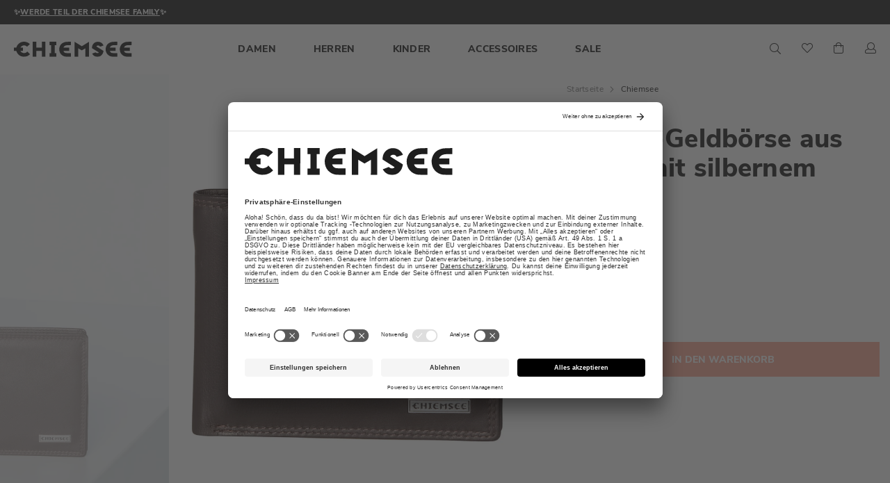

--- FILE ---
content_type: text/html; charset=UTF-8
request_url: https://www.chiemsee.com/de/accessoires/herren-geldborse-aus-leder-mit-silbernem-logo-brown-00002668.html
body_size: 26626
content:
<!doctype html>
<html lang="de">
    <head prefix="og: http://ogp.me/ns# fb: http://ogp.me/ns/fb# product: http://ogp.me/ns/product#">
            <!-- BEGIN Usercentrics related code -->
<link rel="preconnect" href="//privacy-proxy.usercentrics.eu">
<link rel="preload" href="//privacy-proxy.usercentrics.eu/latest/uc-block.bundle.js" as="script">




    <!-- END Usercentrics related code -->        <meta charset="utf-8"/>
<meta name="title" content="Herren-Geldbörse aus Leder mit silbernem Logo | Chiemsee Online Shop"/>
<meta name="description" content="Im Querformat Vier Kartenfächer Münzfach mit Druckknopf ein Geldscheinfach Netzfach, passend für Ausweis, Führerschein, etc."/>
<meta name="keywords" content="Magento, Varien, E-commerce"/>
<meta name="robots" content="INDEX,FOLLOW"/>
<meta name="viewport" content="width=device-width, initial-scale=1"/>
<meta name="format-detection" content="telephone=no"/>
<meta name="facebook-domain-verification" content="2oqm1rn8cd64s16wdy1bf9qv11u25y"/>
<title>Herren-Geldbörse aus Leder mit silbernem Logo | Chiemsee Online Shop</title>
<link  rel="stylesheet" type="text/css"  media="all" href="https://www.chiemsee.com/static/version1769072964/_cache/merged/5c54b1eeeb6afafb8d5b8a291652d7da.min.css" />
<link  rel="stylesheet" type="text/css"  media="screen and (min-device-width: 768px)" href="https://www.chiemsee.com/static/version1769072964/frontend/Phoenix/chiemsee/de_DE/css/styles-l.min.css" />
<link  rel="stylesheet" type="text/css"  media="print" href="https://www.chiemsee.com/static/version1769072964/frontend/Phoenix/chiemsee/de_DE/css/print.min.css" />
<link  rel="icon" href="https://www.chiemsee.com/static/version1769072964/frontend/Phoenix/chiemsee/de_DE/Magento_Theme/favicon.ico" />







<link rel="preload" as="font" crossorigin="anonymous" href="https://www.chiemsee.com/static/version1769072964/frontend/Phoenix/chiemsee/de_DE/fonts/opensans/light/opensans-300.woff2" />
<link rel="preload" as="font" crossorigin="anonymous" href="https://www.chiemsee.com/static/version1769072964/frontend/Phoenix/chiemsee/de_DE/fonts/opensans/regular/opensans-400.woff2" />
<link rel="preload" as="font" crossorigin="anonymous" href="https://www.chiemsee.com/static/version1769072964/frontend/Phoenix/chiemsee/de_DE/fonts/opensans/semibold/opensans-600.woff2" />
<link rel="preload" as="font" crossorigin="anonymous" href="https://www.chiemsee.com/static/version1769072964/frontend/Phoenix/chiemsee/de_DE/fonts/opensans/bold/opensans-700.woff2" />
<link rel="preload" as="font" crossorigin="anonymous" href="https://www.chiemsee.com/static/version1769072964/frontend/Phoenix/chiemsee/de_DE/fonts/Luma-Icons.woff2" />
<link  rel="dns-prefetch" href="//google-analytics.com" />
<link  rel="dns-prefetch" href="//googletagmanager.com" />
<link  rel="icon" type="image/x-icon" href="https://www.chiemsee.com/media/favicon/websites/1/favicon-chiemsee.png" />
<link  rel="shortcut icon" type="image/x-icon" href="https://www.chiemsee.com/media/favicon/websites/1/favicon-chiemsee.png" />
<link  rel="canonical" href="https://www.chiemsee.com/de/herren-geldborse-aus-leder-mit-silbernem-logo-brown-00002668.html" />
        
<script data-exclude-this-tag="text/x-magento-template"  nonce="NncxeW9remgwbm80cjlhNzZxcWdndjhsMmJnMXE2MzY=">
    window.getWpGA4Cookie = function(name) {
        match = document.cookie.match(new RegExp(name + '=([^;]+)'));
        if (match) return decodeURIComponent(match[1].replace(/\+/g, ' ')) ;
    };

    window.ga4AllowServices = false;

    var isCookieRestrictionModeEnabled = 0,
        currentWebsiteId = 1,
        cookieRestrictionName = 'user_allowed_save_cookie';

    if (isCookieRestrictionModeEnabled) {
        allowedCookies = window.getWpGA4Cookie(cookieRestrictionName);

        if (allowedCookies !== undefined) {
            allowedWebsites = JSON.parse(allowedCookies);

            if (allowedWebsites[currentWebsiteId] === 1) {
                window.ga4AllowServices = true;
            }
        }
    } else {
        window.ga4AllowServices = true;
    }
</script>
    <!-- Google Tag Manager -->
<script nonce="NncxeW9remgwbm80cjlhNzZxcWdndjhsMmJnMXE2MzY="  data-exclude-this-tag="text/x-magento-template"> if (window.ga4AllowServices) {(function(w,d,s,l,i){w[l]=w[l]||[];w[l].push({'gtm.start':
new Date().getTime(),event:'gtm.js'});var f=d.getElementsByTagName(s)[0],
j=d.createElement(s),dl=l!='dataLayer'?'&l='+l:'';j.async=true;j.src=
'https://www.googletagmanager.com/gtm.js?id='+i+dl+ '&gtm_auth=JN5PY3PC_hGBG_-ohkjV4A&gtm_preview=env-2&gtm_cookies_win=x';f.parentNode.insertBefore(j,f);
})(window,document,'script','dataLayer','GTM-K67JJ5J');} </script>
<!-- End Google Tag Manager -->
        <script exclude-this-tag="text/x-magento-template">
        window.getWpGA4Cookie = function(name) {
            match = document.cookie.match(new RegExp(name + '=([^;]+)'));
            if (match) return decodeURIComponent(match[1].replace(/\+/g, ' ')) ;
        };

        window.dataLayer = window.dataLayer || [];
                var dl4Objects = [{"c_page_view":{"event":"c_page_view","pageName":"Herren-Geldb\u00f6rse aus Leder mit silbernem Logo | Chiemsee Online Shop","page":{"pageInfo":{"sysEnv":"prod","language":"de","market":"DE","pageCategories":["ProductDetailPage"],"brand":"chiemsee"}},"user":{"userInfo":{"isLoggedIn":false,"customerType":"0","customerId":null}},"pageType":"other"},"c_view_item":{"event":"c_view_item","eventData":{"eventInfo":{"eventName":"Produktdetailansicht","eventAction":"view item","type":"ecommerce"}},"items":[{"itemInfo":{"itemType":"product","itemId":"00002668-CS-18","itemName":"Herren-Geldb\u00f6rse aus Leder mit silbernem Logo","color":"Brown","itemCategories":["Accessoires","Portemonnaies"]},"itemAttributes":{"manufacturer":"chiemsee","total_stock":0,"currency":"EUR","priceWithTax":"0.00","index":0}}]},"pageType":"product"}];
        window.dataLayer.push({ecommerce: null});
        for (var i in dl4Objects[0]) {
            window.dataLayer.push(dl4Objects[0][i]);
        }
                var wpGA4Cookies = ['wp_ga4_user_id','wp_ga4_customerGroup'];
        wpGA4Cookies.map(function(cookieName) {
            var cookieValue = window.getWpGA4Cookie(cookieName);
            if (cookieValue) {
                var dl4Object = {};
                dl4Object[cookieName.replace('wp_ga4_', '')] = cookieValue;
                window.dataLayer.push(dl4Object);
            }
        });
    </script>
    

<link rel="prefetch" as="script" href="https://www.chiemsee.com/static/version1769072964/frontend/Phoenix/chiemsee/de_DE/magepack/bundle-common.min.js"/>

<link rel="prefetch" as="script" href="https://www.chiemsee.com/static/version1769072964/frontend/Phoenix/chiemsee/de_DE/magepack/bundle-product.min.js"/>


<meta property="og:type" content="product" />
<meta property="og:title"
      content="&#x20;Chiemsee" />
<meta property="og:image"
      content="https://www.chiemsee.com/media/catalog/product/c/h/chiemsee-00002668-18-a_2.jpg?width=265&amp;height=265&amp;store=chiemsee_de&amp;image-type=image" />
<meta property="og:description"
      content="Herren-Geldb&#xF6;rse&#x20;aus&#x20;Leder&#x20;mit&#x20;silbernem&#x20;Logo" />
<meta property="og:url" content="https://www.chiemsee.com/de/herren-geldborse-aus-leder-mit-silbernem-logo-brown-00002668.html" />
    <meta property="product:price:amount" content="0"/>
    <meta property="product:price:currency"
      content="EUR"/>
    </head>
    <body data-container="body"
          data-mage-init='{"loaderAjax": {}, "loader": { "icon": "https://www.chiemsee.com/static/version1769072964/frontend/Phoenix/chiemsee/de_DE/images/loader-2.gif"}}'
        id="html-body" class="page-product-configurable catalog-product-view product-herren-geldborse-aus-leder-mit-silbernem-logo-brown-00002668 page-layout-1column">
        <!-- Google Tag Manager (noscript) -->
<noscript><iframe src="https://www.googletagmanager.com/ns.html?id=GTM-K67JJ5J&gtm_auth=JN5PY3PC_hGBG_-ohkjV4A&gtm_preview=env-2&gtm_cookies_win=x"
height="0" width="0" style="display:none;visibility:hidden"></iframe></noscript>
<!-- End Google Tag Manager (noscript) -->


<div class="cookie-status-message" id="cookie-status">
    The store will not work correctly when cookies are disabled.</div>




    <noscript>
        <div class="message global noscript">
            <div class="content">
                <p>
                    <strong>JavaScript scheint in Ihrem Browser deaktiviert zu sein.</strong>
                    <span>
                        Um unsere Website in bester Weise zu erfahren, aktivieren Sie Javascript in Ihrem Browser.                    </span>
                </p>
            </div>
        </div>
    </noscript>




<div class="page-wrapper"><div class="under-menu-block-wrapper"><div class="under-menu-block"><style>#html-body [data-pb-style=T42KOHO]{justify-content:flex-start;display:flex;flex-direction:column;background-position:center top;background-size:cover;background-attachment:scroll;text-align:center}</style><div data-content-type="row" data-appearance="full-bleed" data-enable-parallax="0" data-parallax-speed="0.5" data-background-images="{}" data-background-type="image" data-video-loop="true" data-video-play-only-visible="true" data-video-lazy-load="true" data-video-fallback-src="" data-element="main" data-pb-style="T42KOHO"><div data-content-type="text" data-appearance="default" data-element="main"><p style="font-size: 11px; text-align: center;"><span style="color: #ffffff;"><strong>✨<span style="text-decoration: underline;"><a style="color: #ffffff; text-decoration: underline;" tabindex="0" title="CHIEMSEE Newsletter Anmeldung" href="https://www.chiemsee.com/de/chiemsee-newsletter">Werde Teil der CHIEMSEE Family</a></span>✨</strong></span></p></div></div></div></div><header class="page-header"><div class="panel wrapper"><div class="panel header"><a class="action skip contentarea"
   href="#contentarea">
    <span>
        Zum Inhalt springen    </span>
</a>
<ul class="header links">    <li class="greet welcome" data-bind="scope: 'customer'">
        <!-- ko if: customer().fullname  -->
        <span class="logged-in"
              data-bind="text: new String('Willkommen, %1!').
              replace('%1', customer().fullname)">
        </span>
        <!-- /ko -->
        <!-- ko ifnot: customer().fullname  -->
        <span class="not-logged-in"
              data-bind="text: 'Willkommen im Chiemsee Online Shop'"></span>
                <!-- /ko -->
    </li>
        

<li class="authorization-link" data-label="oder">
            <a class="btn action login primary"
            href="https://www.chiemsee.com/de/customer/account/login/referer/aHR0cHM6Ly93d3cuY2hpZW1zZWUuY29tL2RlL2FjY2Vzc29pcmVzL2hlcnJlbi1nZWxkYm9yc2UtYXVzLWxlZGVyLW1pdC1zaWxiZXJuZW0tbG9nby1icm93bi0wMDAwMjY2OC5odG1s/">
            <span> Anmelden</span>
        </a>

        <a href="https://www.chiemsee.com/de/customer/account/login/"
           class="customer-text">Neuer Kunde? Jetzt registrieren…        </a>
        <span class="customer-devider"></span>
    </li>


</ul></div></div><div class="header content"><span data-action="toggle-nav" class="action nav-toggle"><span>Navigation umschalten</span></span>
<a
    class="logo"
    href="https://www.chiemsee.com/de/"
    title="Chiemsee&#x20;Online&#x20;Shop"
    aria-label="store logo">
    <img src="https://www.chiemsee.com/static/version1769072964/frontend/Phoenix/chiemsee/de_DE/images/chiemsee-logo.svg"
         title="Chiemsee&#x20;Online&#x20;Shop"
         alt="Chiemsee&#x20;Online&#x20;Shop"
            width="170"            height="24"    />
</a>
    <div class="sections nav-sections">
                <div class="section-items nav-sections-items"
             data-mage-init='{"tabs":{"openedState":"active"}}'>
                                            <div class="section-item-title nav-sections-item-title"
                     data-role="collapsible">
                    <a class="nav-sections-item-switch"
                       data-toggle="switch" href="#store.menu">
                        Navigation                    </a>
                </div>
                <div class="section-item-content nav-sections-item-content"
                     id="store.menu"
                     data-role="content">
                    
<nav class="navigation" data-action="navigation">
    <ul data-mage-init='{"menu":{"responsive":true, "expanded":true, "position":{"my":"left top","at":"left bottom"}}}'>
        <li  class="level0 nav-1 category-item first level-top parent"><a href="https://www.chiemsee.com/de/damen.html"  class="level-top" >
                    <span>Damen</span></a><ul class="level0 submenu"><li  class="level1 nav-1-1 category-item first parent"><a href="https://www.chiemsee.com/de/damen/neuheiten.html" >
                    <span>Neuheiten</span></a><ul class="level1 submenu"><li  class="level2 nav-1-1-1 category-item first"><a href="https://www.chiemsee.com/de/damen/neuheiten/sweatshirts-sweatjacken.html" >
                    <span>Sweatshirts &amp; Sweatjacken</span></a></li><li  class="level2 nav-1-1-2 category-item last"><a href="https://www.chiemsee.com/de/damen/neuheiten/ski-und-funktionsjacken.html" >
                    <span>Ski- und Funktionsjacken</span></a></li></ul></li><li  class="level1 nav-1-2 category-item parent"><a href="https://www.chiemsee.com/de/damen/bekleidung.html" >
                    <span>Bekleidung</span></a><ul class="level1 submenu"><li  class="level2 nav-1-2-1 category-item first"><a href="https://www.chiemsee.com/de/damen/bekleidung/jacken-westen.html" >
                    <span>Jacken &amp; Westen</span></a></li><li  class="level2 nav-1-2-2 category-item"><a href="https://www.chiemsee.com/de/damen/bekleidung/hosen-shorts-leggings.html" >
                    <span>Hosen, Shorts &amp; Leggings</span></a></li><li  class="level2 nav-1-2-3 category-item"><a href="https://www.chiemsee.com/de/damen/bekleidung/sweatshirts-sweatjacken.html" >
                    <span>Sweatshirts &amp; Sweatjacken</span></a></li><li  class="level2 nav-1-2-4 category-item"><a href="https://www.chiemsee.com/de/damen/bekleidung/t-shirts-tops.html" >
                    <span>T-Shirts &amp; Tops</span></a></li><li  class="level2 nav-1-2-5 category-item"><a href="https://www.chiemsee.com/de/damen/bekleidung/kleider-blusen.html" >
                    <span>Kleider &amp; Overalls</span></a></li><li  class="level2 nav-1-2-6 category-item"><a href="https://www.chiemsee.com/de/damen/bekleidung/unterwasche.html" >
                    <span>Unterwäsche &amp; Socken</span></a></li><li  class="level2 nav-1-2-7 category-item last"><a href="https://www.chiemsee.com/de/damen/bekleidung/bademantel.html" >
                    <span>Bademantel</span></a></li></ul></li><li  class="level1 nav-1-3 category-item parent auto-height"><a href="https://www.chiemsee.com/de/damen/auf-der-skipiste.html" >
                    <span>Auf der Skipiste</span></a><ul class="level1 submenu"><li  class="level2 nav-1-3-1 category-item first"><a href="https://www.chiemsee.com/de/damen/auf-der-skipiste/ski-und-funktionsjacken.html" >
                    <span>Ski- &amp; Funktionsjacken</span></a></li><li  class="level2 nav-1-3-2 category-item"><a href="https://www.chiemsee.com/de/damen/auf-der-skipiste/skihosen.html" >
                    <span>Ski- &amp; Funktionshosen</span></a></li><li  class="level2 nav-1-3-3 category-item last"><a href="https://www.chiemsee.com/de/damen/auf-der-skipiste/fleece-funktionswasche.html" >
                    <span>Fleece &amp; Funktionswäsche</span></a></li></ul></li><li  class="level1 nav-1-4 category-item parent auto-height"><a href="https://www.chiemsee.com/de/damen/am-strand.html" >
                    <span>Am Strand</span></a><ul class="level1 submenu"><li  class="level2 nav-1-4-1 category-item first"><a href="https://www.chiemsee.com/de/damen/am-strand/bikinis.html" >
                    <span>Bikinis</span></a></li><li  class="level2 nav-1-4-2 category-item"><a href="https://www.chiemsee.com/de/damen/am-strand/badeanzuge.html" >
                    <span>Badeanzüge</span></a></li><li  class="level2 nav-1-4-3 category-item last"><a href="https://www.chiemsee.com/de/damen/am-strand/badeshorts-surfshorts.html" >
                    <span>Badeshorts &amp; Surfshorts</span></a></li></ul></li><li  class="level1 nav-1-5 category-item last parent"><a href="https://www.chiemsee.com/de/damen/mbrc-the-ocean.html" >
                    <span>MBRC the ocean</span></a><ul class="level1 submenu"><li  class="level2 nav-1-5-1 category-item first"><a href="https://www.chiemsee.com/de/damen/mbrc-the-ocean/bikinis.html" >
                    <span>Bikinis</span></a></li><li  class="level2 nav-1-5-2 category-item"><a href="https://www.chiemsee.com/de/damen/mbrc-the-ocean/oberteile.html" >
                    <span>Oberteile</span></a></li><li  class="level2 nav-1-5-3 category-item last"><a href="https://www.chiemsee.com/de/damen/mbrc-the-ocean/shorts.html" >
                    <span>Shorts</span></a></li></ul></li><li class="column menu-image-wrapper"><style>#html-body [data-pb-style=GK27H54]{justify-content:flex-start;display:flex;flex-direction:column;background-position:left top;background-size:cover;background-repeat:no-repeat;background-attachment:scroll}#html-body [data-pb-style=M6KGASQ]{max-width:100%;height:auto}</style><div data-content-type="row" data-appearance="contained" data-element="main"><div data-enable-parallax="0" data-parallax-speed="0.5" data-background-images="{}" data-background-type="image" data-video-loop="false" data-video-play-only-visible="false" data-video-lazy-load="false" data-video-fallback-src="" data-element="inner" data-pb-style="GK27H54"><figure data-content-type="image" data-appearance="full-width" data-element="main"><picture><source media="(min-width:767px)" srcset="data:image/svg+xml;charset=UTF-8,%3Csvg%20width%3D%271920%27%20height%3D%27600%27%20xmlns%3D%22http%3A%2F%2Fwww.w3.org%2F2000%2Fsvg%22%3E%3C%2Fsvg%3E" data-srcset="https://www.chiemsee.com/media/wysiwyg/Chiemsee/Chiemsee_HW253_Navigation_435x380px_WOMEN.jpg" data-element="source_srcset"><img class="lazyload" src="data:image/svg+xml,%3Csvg width='480' height='300' xmlns='http://www.w3.org/2000/svg'%3E%3C/svg%3E" data-src="https://www.chiemsee.com/media/wysiwyg/Chiemsee/Chiemsee_HW253_Navigation_435x380px_WOMEN.jpg" alt="" title="" data-element="mobile_image" data-pb-style="M6KGASQ" width="480" height="300"></picture></figure></div></div></li></ul></li><li  class="level0 nav-2 category-item level-top parent"><a href="https://www.chiemsee.com/de/herren.html"  class="level-top" >
                    <span>Herren</span></a><ul class="level0 submenu"><li  class="level1 nav-2-1 category-item first parent"><a href="https://www.chiemsee.com/de/herren/bekleidung.html" >
                    <span>Bekleidung</span></a><ul class="level1 submenu"><li  class="level2 nav-2-1-1 category-item first"><a href="https://www.chiemsee.com/de/herren/bekleidung/jacken-westen.html" >
                    <span>Jacken &amp; Westen</span></a></li><li  class="level2 nav-2-1-2 category-item"><a href="https://www.chiemsee.com/de/herren/bekleidung/hosen-shorts.html" >
                    <span>Hosen &amp; Shorts</span></a></li><li  class="level2 nav-2-1-3 category-item"><a href="https://www.chiemsee.com/de/herren/bekleidung/sweatshirts-sweatjacken.html" >
                    <span>Sweatshirts &amp; Sweatjacken</span></a></li><li  class="level2 nav-2-1-4 category-item"><a href="https://www.chiemsee.com/de/herren/bekleidung/pullover-strickjacken.html" >
                    <span>Pullover &amp; Strickjacken</span></a></li><li  class="level2 nav-2-1-5 category-item"><a href="https://www.chiemsee.com/de/herren/bekleidung/t-shirts-tanks.html" >
                    <span>T-Shirts &amp; Tanks</span></a></li><li  class="level2 nav-2-1-6 category-item"><a href="https://www.chiemsee.com/de/herren/bekleidung/poloshirts.html" >
                    <span>Poloshirts &amp; Hemden</span></a></li><li  class="level2 nav-2-1-7 category-item last"><a href="https://www.chiemsee.com/de/herren/bekleidung/bademantel.html" >
                    <span>Bademäntel</span></a></li></ul></li><li  class="level1 nav-2-2 category-item parent auto-height"><a href="https://www.chiemsee.com/de/herren/am-strand.html" >
                    <span>Am Strand</span></a><ul class="level1 submenu"><li  class="level2 nav-2-2-1 category-item first"><a href="https://www.chiemsee.com/de/herren/am-strand/badeshorts-surfshorts.html" >
                    <span>Badeshorts &amp; Surfshorts</span></a></li><li  class="level2 nav-2-2-2 category-item last"><a href="https://www.chiemsee.com/de/herren/am-strand/badeshirts.html" >
                    <span>Badeshirts</span></a></li></ul></li><li  class="level1 nav-2-3 category-item parent auto-height"><a href="https://www.chiemsee.com/de/herren/auf-der-skipiste.html" >
                    <span>Auf der Skipiste</span></a><ul class="level1 submenu"><li  class="level2 nav-2-3-1 category-item first"><a href="https://www.chiemsee.com/de/herren/auf-der-skipiste/ski-und-funktionsjacken.html" >
                    <span>Ski- &amp; Funktionsjacken</span></a></li><li  class="level2 nav-2-3-2 category-item"><a href="https://www.chiemsee.com/de/herren/auf-der-skipiste/skihosen.html" >
                    <span>Ski- &amp; Funktionshosen</span></a></li><li  class="level2 nav-2-3-3 category-item last"><a href="https://www.chiemsee.com/de/herren/auf-der-skipiste/fleece-und-funktionswasche.html" >
                    <span>Fleece &amp; Funktionswäsche</span></a></li></ul></li><li  class="level1 nav-2-4 category-item parent"><a href="https://www.chiemsee.com/de/herren/mbrc-the-ocean.html" >
                    <span>MBRC the ocean</span></a><ul class="level1 submenu"><li  class="level2 nav-2-4-1 category-item first"><a href="https://www.chiemsee.com/de/herren/mbrc-the-ocean/t-shirts-tanks.html" >
                    <span>T-Shirts &amp; Sweatshirts</span></a></li><li  class="level2 nav-2-4-2 category-item"><a href="https://www.chiemsee.com/de/herren/mbrc-the-ocean/badeshorts.html" >
                    <span>Badeshorts</span></a></li><li  class="level2 nav-2-4-3 category-item last"><a href="https://www.chiemsee.com/de/herren/mbrc-the-ocean/accessoires.html" >
                    <span>Accessoires</span></a></li></ul></li><li  class="level1 nav-2-5 category-item last parent"><a href="https://www.chiemsee.com/de/herren/neuheiten.html" >
                    <span>Neuheiten</span></a><ul class="level1 submenu"><li  class="level2 nav-2-5-1 category-item first"><a href="https://www.chiemsee.com/de/herren/neuheiten/t-shirts-sweatshirts.html" >
                    <span>Sweatshirts</span></a></li><li  class="level2 nav-2-5-2 category-item"><a href="https://www.chiemsee.com/de/herren/neuheiten/badeshorts-surfshorts.html" >
                    <span>Surfshorts &amp; Badeshirts</span></a></li><li  class="level2 nav-2-5-3 category-item last"><a href="https://www.chiemsee.com/de/herren/neuheiten/t-shirts-tanks.html" >
                    <span>T-Shirts &amp; Tanks</span></a></li></ul></li><li class="column menu-image-wrapper"><style>#html-body [data-pb-style=MKFS914]{justify-content:flex-start;display:flex;flex-direction:column;background-position:left top;background-size:cover;background-repeat:no-repeat;background-attachment:scroll}#html-body [data-pb-style=DH50I59]{max-width:100%;height:auto}</style><div data-content-type="row" data-appearance="contained" data-element="main"><div data-enable-parallax="0" data-parallax-speed="0.5" data-background-images="{}" data-background-type="image" data-video-loop="false" data-video-play-only-visible="false" data-video-lazy-load="false" data-video-fallback-src="" data-element="inner" data-pb-style="MKFS914"><figure data-content-type="image" data-appearance="full-width" data-element="main"><picture><source media="(min-width:767px)" srcset="data:image/svg+xml;charset=UTF-8,%3Csvg%20width%3D%271920%27%20height%3D%27600%27%20xmlns%3D%22http%3A%2F%2Fwww.w3.org%2F2000%2Fsvg%22%3E%3C%2Fsvg%3E" data-srcset="https://www.chiemsee.com/media/wysiwyg/Chiemsee/Chiemsee_HW253_Navigation_435x380px_MEN.jpg" data-element="source_srcset"><img class="lazyload" src="data:image/svg+xml,%3Csvg width='480' height='300' xmlns='http://www.w3.org/2000/svg'%3E%3C/svg%3E" data-src="https://www.chiemsee.com/media/wysiwyg/Chiemsee/Chiemsee_HW253_Navigation_435x380px_MEN.jpg" alt="" title="" data-element="mobile_image" data-pb-style="DH50I59" width="480" height="300"></picture></figure></div></div></li></ul></li><li  class="level0 nav-3 category-item level-top parent navgrid_1x2"><a href="https://www.chiemsee.com/de/kinder.html"  class="level-top" >
                    <span>Kinder</span></a><ul class="level0 submenu"><li  class="level1 nav-3-1 category-item first parent navgrid_1x2"><a href="https://www.chiemsee.com/de/kinder/maedchen.html" >
                    <span>Mädchen</span></a><ul class="level1 submenu"><li  class="level2 nav-3-1-1 category-item first"><a href="https://www.chiemsee.com/de/kinder/maedchen/hosen-shorts.html" >
                    <span>Hosen &amp; Shorts</span></a></li><li  class="level2 nav-3-1-2 category-item"><a href="https://www.chiemsee.com/de/kinder/maedchen/sweatshirts-sweatjacken.html" >
                    <span>Sweatshirts &amp; Sweatjacken</span></a></li><li  class="level2 nav-3-1-3 category-item"><a href="https://www.chiemsee.com/de/kinder/maedchen/fleece-funktionswasche.html" >
                    <span>Fleece &amp; Funktionswäsche</span></a></li><li  class="level2 nav-3-1-4 category-item"><a href="https://www.chiemsee.com/de/kinder/maedchen/kleider.html" >
                    <span>Kleider &amp; Blusen</span></a></li><li  class="level2 nav-3-1-5 category-item"><a href="https://www.chiemsee.com/de/kinder/maedchen/bikinis.html" >
                    <span>Bikinis</span></a></li><li  class="level2 nav-3-1-6 category-item"><a href="https://www.chiemsee.com/de/kinder/maedchen/badeanzuge.html" >
                    <span>Badeanzüge</span></a></li><li  class="level2 nav-3-1-7 category-item"><a href="https://www.chiemsee.com/de/kinder/maedchen/badeshorts.html" >
                    <span>Badeshorts</span></a></li><li  class="level2 nav-3-1-8 category-item"><a href="https://www.chiemsee.com/de/kinder/maedchen/skijacken.html" >
                    <span>Skijacken</span></a></li><li  class="level2 nav-3-1-9 category-item last"><a href="https://www.chiemsee.com/de/kinder/maedchen/skihosen.html" >
                    <span>Skihosen</span></a></li></ul></li><li  class="level1 nav-3-2 category-item last parent navgrid_1x2"><a href="https://www.chiemsee.com/de/kinder/jungen.html" >
                    <span>Jungen</span></a><ul class="level1 submenu"><li  class="level2 nav-3-2-1 category-item first"><a href="https://www.chiemsee.com/de/kinder/jungen/hosen-shorts.html" >
                    <span>Hosen &amp; Shorts</span></a></li><li  class="level2 nav-3-2-2 category-item"><a href="https://www.chiemsee.com/de/kinder/jungen/sweatshirts-sweatjacken.html" >
                    <span>Sweatshirts &amp; Sweatjacken</span></a></li><li  class="level2 nav-3-2-3 category-item"><a href="https://www.chiemsee.com/de/kinder/jungen/fleece-funktionswasche.html" >
                    <span>Fleece &amp; Funktionswäsche</span></a></li><li  class="level2 nav-3-2-4 category-item"><a href="https://www.chiemsee.com/de/kinder/jungen/t-shirts-poloshirts.html" >
                    <span>T-Shirts &amp; Poloshirts</span></a></li><li  class="level2 nav-3-2-5 category-item"><a href="https://www.chiemsee.com/de/kinder/jungen/badeshorts.html" >
                    <span>Badeshorts</span></a></li><li  class="level2 nav-3-2-6 category-item"><a href="https://www.chiemsee.com/de/kinder/jungen/skijacken.html" >
                    <span>Skijacken</span></a></li><li  class="level2 nav-3-2-7 category-item last"><a href="https://www.chiemsee.com/de/kinder/jungen/skihosen.html" >
                    <span>Skihosen</span></a></li></ul></li><li class="column menu-image-wrapper"><style>#html-body [data-pb-style=J8GOJKX]{justify-content:flex-start;display:flex;flex-direction:column;background-position:left top;background-size:cover;background-repeat:no-repeat;background-attachment:scroll}#html-body [data-pb-style=XBJTJ18]{max-width:100%;height:auto}</style><div data-content-type="row" data-appearance="contained" data-element="main"><div data-enable-parallax="0" data-parallax-speed="0.5" data-background-images="{}" data-background-type="image" data-video-loop="false" data-video-play-only-visible="false" data-video-lazy-load="false" data-video-fallback-src="" data-element="inner" data-pb-style="J8GOJKX"><figure data-content-type="image" data-appearance="full-width" data-element="main"><picture><source media="(min-width:767px)" srcset="data:image/svg+xml;charset=UTF-8,%3Csvg%20width%3D%271920%27%20height%3D%27600%27%20xmlns%3D%22http%3A%2F%2Fwww.w3.org%2F2000%2Fsvg%22%3E%3C%2Fsvg%3E" data-srcset="https://www.chiemsee.com/media/wysiwyg/Hauptkategorie-Banner-Slider_Mobile_Kids_1.webp" data-element="source_srcset"><img class="lazyload" src="data:image/svg+xml,%3Csvg width='480' height='300' xmlns='http://www.w3.org/2000/svg'%3E%3C/svg%3E" width="480" height="300" data-src="https://www.chiemsee.com/media/wysiwyg/Hauptkategorie-Banner-Slider_Mobile_Kids.jpg" alt="" title="" data-element="mobile_image" data-pb-style="XBJTJ18"></picture></figure></div></div></li></ul></li><li  class="level0 nav-4 category-item level-top"><a href="https://www.chiemsee.com/de/accessoires.html"  class="level-top" >
                    <span>Accessoires</span></a></li><li  class="level0 nav-5 category-item last level-top"><a href="https://www.chiemsee.com/de/sale.html"  class="level-top" >
                    <span>Sale</span></a></li>        
        <li class="submenu-wrapper">
        </li>
    </ul>

</nav>
                </div>
                    </div>

        <a href="https://www.chiemsee.com/de/customer/account"
            class="close-nav action primary" data-action="move-to-account">
            <i class="fa-icon fa fa-user"></i>Dein Benutzerkonto        </a>
            <div data-block="mobileWishList" class="mobile-wishlist-link-icon desktop-hidden"
         data-bind="scope: 'popup'">
        <a href="https://www.chiemsee.com/de/guestwishlist\index\index/" class="action fme-quote-showcart show-icon">
            <i class="fa-icon fa fa-heart"></i>
            Favoriten            <span class="counter qty empty"
                  data-bind="css: { empty: !!popup().counter == false }">
                    <span data-bind="text: popup().counter"  class="counter-number"></span>
                    <span class="counter-label">
                </span>
            </span>
        </a>
    </div>


    </div>

<div class="block block-search">
    <div class="block block-title"><strong>Search</strong></div>
    <div class="block block-content">
        <form class="form minisearch" id="search_mini_form" action="https://www.chiemsee.com/de/catalogsearch/result/" method="get">
            <div class="field search">
                <label class="fa-icon fal fa-search fa-1_5x" for="search" data-role="minisearch-label">
                    <span>Search</span>
                </label>
                <div class="control">
                    <i class="fal fa-search"></i>
                    <i class="fal fa-times"></i>
                    <input id="search"
                           type="text"
                           name="q"
                           value=""
                           placeholder="Gesamten Shop hier durchsuchen..."
                           class="input-text"
                           maxlength="128"
                           role="combobox"
                           aria-haspopup="false"
                           aria-autocomplete="both"
                           aria-expanded="false"
                           autocomplete="off"
                           data-block="autocomplete-form"/>
                    <div id="search_autocomplete" class="search-autocomplete"></div>
                                    </div>
            </div>
            <div class="actions">
                <button type="submit"
                        title="Search"
                        class="action search">
                    <span>Search</span>
                </button>
            </div>
        </form>
    </div>
</div>


    <div data-block="quotecart" class="minicart-wrapper fme-quote-cart-wrapper wishlist-link-icon"  data-bind="scope: 'popup'">
        <a href="#" class="action fme-quote-showcart show-icon">
            <i class="fa-icon fa fa-heart"></i>
            <span class="counter qty empty"
                    data-bind="css: { empty: !!popup().counter == false }">
                    <span data-bind="text: popup().counter"  class="counter-number"></span>
                    <span class="counter-label">
                </span>
            </span>
        </a>
    </div>
        <div id="popup-mpdal" style="display:none;" >
                <div class="block block-wishlist" data-bind="scope: 'popup'">
                <div class="block-content">
                    <!-- ko if: popup().counter -->
                    <ol class="product-items no-display" style="display: inline-flex;" id="wishlist-sidebar" data-bind="foreach: popup().items, css: {'no-display': null}">
                        <li class="item product product-item">
                            <div class="product-item-info">
                                <a class="product-item-photo" data-bind="attr: { href: product_url, title: product_name }">
                                    <!-- ko template: {name: $data.image.template, data: $data.image} -->
                                    <!-- /ko -->
                                </a>
                                <div class="product-item-details">
                                    <strong class="product-item-name">
                                        <a data-bind="attr: { href: product_url }" class="product-item-link">
                                            <span data-bind="html: product_name"></span>
                                        </a>
                                    </strong>
                                    <div class="product-item-description" data-bind="html: product_short_description"></div>
                                    <div data-bind="html: product_price"></div>
                                    <div class="product-item-actions" style="display:inline-grid;">
                                        <!-- ko if: product_is_saleable_and_visible -->
                                        <div class="actions-primary" >
                                            <!-- ko if: product_has_required_options -->
                                            <a href="#"  data-bind="attr: {'id':product_addtocart_id}"  class="action tocart primary">
                                                <span>Zum Produkt</span>
                                                <i class=" fa fa-arrow-right"></i>
                                            </a>
                                            <!-- /ko -->
                                            <!-- ko ifnot: product_has_required_options -->
                                            <button type="button" class="action tocart primary"  data-bind="attr: {'id':product_addtocart_id}" >
                                                <span>Zum Produkt</span>
                                                <i class=" fa fa-arrow-right"></i>
                                            </button>
                                            <!-- /ko -->
                                            <div data-bind="html: product_addtocart_script"></div>
                                        </div>
                                        <!-- /ko -->
                                        <div class="actions-secondary">
                                            <a href="#" data-bind="attr: {'id':product_remove_id}" >
                                                <span>Entfernen</span>
                                            </a>
                                            <div data-bind="html: product_remove_script"></div>
                                        </div>
                                    </div>
                                </div>
                            </div>
                        </li>
                    </ol>
                    <!-- /ko -->
                    <!-- ko ifnot: popup().counter -->
                    <div class="empty">Du hast keine Artikel auf deiner Wunschliste.</div>
                    <!-- /ko -->
                </div>
                <div class="primary">
                    <a class="action primary" href="https://www.chiemsee.com/de/guestwishlist\index\index/">Wunschliste</a>
                </div>
            </div>
            
            </div>
    



<div data-block="minicart" class="minicart-wrapper">
    <a class="action showcart" href="https://www.chiemsee.com/de/checkout/cart/"
       data-bind="scope: 'minicart_content'">
        <i class="far fa-shopping-bag"></i>
        <span class="text">Mein Warenkorb</span>
        <span class="counter qty empty"
              data-bind="css: { empty: !!getCartParam('summary_count') == false && !isLoading() },
               blockLoader: isLoading">
            <span class="counter-number"><!-- ko text: getCartParam('summary_count') --><!-- /ko --></span>
            <span class="counter-label">
            <!-- ko if: getCartParam('summary_count') -->
                <!-- ko text: getCartParam('summary_count') --><!-- /ko -->
                <!-- ko i18n: 'items' --><!-- /ko -->
                <!-- /ko -->
            </span>
        </span>
    </a>
            <div class="block block-minicart"
             data-role="dropdownDialog"
             data-mage-init='{"dropdownDialog":{
                "appendTo":"[data-block=minicart]",
                "triggerTarget":".showcart",
                "timeout": "2000",
                "closeOnMouseLeave": false,
                "closeOnEscape": true,
                "triggerClass":"active",
                "parentClass":"active",
                "bodyClass":"noscroll",
                "modal": true,
                "buttons":[]}}'>
            <div class="common-wrapper">
                <div class="minicart-block-wrapper">
                    <div class="mini-cart-scroll-wrapper">
                        <div id="minicart-content-wrapper" data-bind="scope: 'minicart_content'">
                            <!-- ko template: getTemplate() --><!-- /ko -->
                        </div>
                        <div class="minicart-addons">
                            <div class="accept-methods-wrapper"><div data-content-type="html" data-appearance="default" data-element="main" data-decoded="true"><div class="accept-methods-container">
    <ul class="accept-methods-list">
        <li class="accept-methods-item">
            <img class="visa lazyload" src="[data-uri]" data-src="https://www.chiemsee.com/static/version1769072964/frontend/Phoenix/chiemsee/de_DE/images/home/Visa.svg" alt="Visa">
        </li>
        <li class="accept-methods-item">
            <img class="master-card lazyload" src="[data-uri]" data-src="https://www.chiemsee.com/static/version1769072964/frontend/Phoenix/chiemsee/de_DE/images/home/Mastercard.svg" alt="Master Card">
        </li>
        <li class="accept-methods-item">
            <img class="pay-pal lazyload" src="[data-uri]" data-src="https://www.chiemsee.com/static/version1769072964/frontend/Phoenix/chiemsee/de_DE/images/home/Paypal.svg" alt="Pay Pal">
        </li>
        <li class="accept-methods-item">
            <img class="rechnung lazyload" src="[data-uri]" data-src="https://www.chiemsee.com/static/version1769072964/frontend/Phoenix/chiemsee/de_DE/images/home/Lastschrift.svg" alt="Lastschrift">
        </li>
    </ul>
</div>
</div></div><div class="delivery-methods-wrapper"><div data-content-type="html" data-appearance="default" data-element="main" data-decoded="true"><ul class="checkout-delivery-slogan">
    <li class="footer-links-item">
        <p><i class="fal fa-shipping-fast"></i>Sofort lieferbar und innerhalb Deutschlands in ca. 2-4 Tagen bei Dir</p>
    </li>
    <li class="footer-links-item">
        <p><i class="fal fa-dolly"></i>Kostenloser & klimaneutraler Versand innerhalb Deutschlands</p>
    </li>
    <li class="footer-links-item">
        <p><i class="fal fa-exchange"></i>Kostenloser Rückversand innerhalb Deutschlands und 14 Tage Rückgaberecht</p>
    </li>
</ul>
</div></div>                        </div>
                    </div>
                </div>
            </div>
        </div>
            
    
</div>


<div class="customer-welcome">
        <span class="customer-name"
              role="link"
              tabindex="0"
              data-mage-init='{"dropdown":{}}'
              data-toggle="dropdown"
              data-trigger-keypress-button="true"
              data-bind="scope: 'customer'">
            <span
                class=""
                tabindex="-1"
                data-action="customer-menu-toggle">
                <i class="fa-icon fa fa-user"></i>
            </span>
        </span>
    
            <div class="customer-menu" data-target="dropdown">
            <ul class="header links">
<li class="authorization-link" data-label="oder">
            <a class="btn action login primary"
            href="https://www.chiemsee.com/de/customer/account/login/referer/aHR0cHM6Ly93d3cuY2hpZW1zZWUuY29tL2RlL2FjY2Vzc29pcmVzL2hlcnJlbi1nZWxkYm9yc2UtYXVzLWxlZGVyLW1pdC1zaWxiZXJuZW0tbG9nby1icm93bi0wMDAwMjY2OC5odG1s/">
            <span> Anmelden</span>
        </a>

        <a href="https://www.chiemsee.com/de/customer/account/login/"
           class="customer-text">Neuer Kunde? Jetzt registrieren…        </a>
        <span class="customer-devider"></span>
    </li>


</ul>        </div>
    </div>
</div>

    
</header><main id="maincontent" class="page-main"><a id="contentarea" tabindex="-1"></a>
<div class="page messages"><div data-placeholder="messages"></div>
<div data-bind="scope: 'messages'">
    <!-- ko if: cookieMessages && cookieMessages.length > 0 -->
    <div aria-atomic="true" role="alert" data-bind="foreach: { data: cookieMessages, as: 'message' }" class="messages">
        <div data-bind="attr: {
            class: 'message-' + message.type + ' ' + message.type + ' message',
            'data-ui-id': 'message-' + message.type
        }">
            <div data-bind="html: $parent.prepareMessageForHtml(message.text)"></div>
        </div>
    </div>
    <!-- /ko -->

    <!-- ko if: messages().messages && messages().messages.length > 0 -->
    <div aria-atomic="true" role="alert" class="messages" data-bind="foreach: {
        data: messages().messages, as: 'message'
    }">
        <div data-bind="attr: {
            class: 'message-' + message.type + ' ' + message.type + ' message',
            'data-ui-id': 'message-' + message.type
        }">
            <div data-bind="html: $parent.prepareMessageForHtml(message.text)"></div>
        </div>
    </div>
    <!-- /ko -->
</div>



</div><div class="columns"><div class="column main"><input name="form_key" type="hidden" value="s06weFyotA5dQm5a" /><div id="authenticationPopup" data-bind="scope:'authenticationPopup', style: {display: 'none'}">
            <!-- ko template: getTemplate() --><!-- /ko -->
        
</div>








    

<div class="product media"><a id="gallery-prev-area" tabindex="-1"></a>
<div class="action-skip-wrapper"><a class="action skip gallery-next-area"
   href="#gallery-next-area">
    <span>
        Zum Ende der Bildgalerie springen    </span>
</a>
</div>

<div class="gallery">
<div class="desktop">
    <div class="gallery-top-mobile" dir="ltr">
        
<div class="flags">
            </div>
                                                                <div class="image">
                <a href="https://www.chiemsee.com/media/catalog/product/c/h/chiemsee-00002668-18-a.jpg?width=1860&height=2658&store=chiemsee_de&image-type=image" data-fancybox="gallery">
                <img alt="" class=" main-image"  style="opacity:0"
                   data-lazy="https://www.chiemsee.com/media/catalog/product/c/h/chiemsee-00002668-18-a.jpg?width=674&height=963&store=chiemsee_de&image-type=image"
                                       src="data:image/svg+xml,%3Csvg width='689' height='984' xmlns='http://www.w3.org/2000/svg'%3E%3C/svg%3E"
                    width="689" height="984"
                                        style="opacity:0" />
                </a>
            </div>
                                                        <div class="image">
                <a href="https://www.chiemsee.com/media/catalog/product/c/h/chiemsee-00002668-18-b.jpg?width=1860&height=2658&store=chiemsee_de&image-type=image" data-fancybox="gallery">
                <img alt="" class=""  style="opacity:0"
                   data-lazy="https://www.chiemsee.com/media/catalog/product/c/h/chiemsee-00002668-18-b.jpg?width=674&height=963&store=chiemsee_de&image-type=image"
                                       src="data:image/svg+xml,%3Csvg width='689' height='984' xmlns='http://www.w3.org/2000/svg'%3E%3C/svg%3E"
                    width="689" height="984"
                                        style="opacity:0" />
                </a>
            </div>
                                                        <div class="image">
                <a href="https://www.chiemsee.com/media/catalog/product/c/h/chiemsee-00002668-18-c.jpg?width=1860&height=2658&store=chiemsee_de&image-type=image" data-fancybox="gallery">
                <img alt="" class=""  style="opacity:0"
                   data-lazy="https://www.chiemsee.com/media/catalog/product/c/h/chiemsee-00002668-18-c.jpg?width=674&height=963&store=chiemsee_de&image-type=image"
                                           loading="lazy"
                                        src="data:image/svg+xml,%3Csvg width='689' height='984' xmlns='http://www.w3.org/2000/svg'%3E%3C/svg%3E"
                    width="689" height="984"
                                        style="opacity:0" />
                </a>
            </div>
                                                        <div class="image">
                <a href="https://www.chiemsee.com/media/catalog/product/c/h/chiemsee-00002668-18-d.jpg?width=1860&height=2658&store=chiemsee_de&image-type=image" data-fancybox="gallery">
                <img alt="" class=""  style="opacity:0"
                   data-lazy="https://www.chiemsee.com/media/catalog/product/c/h/chiemsee-00002668-18-d.jpg?width=674&height=963&store=chiemsee_de&image-type=image"
                                           loading="lazy"
                                        src="data:image/svg+xml,%3Csvg width='689' height='984' xmlns='http://www.w3.org/2000/svg'%3E%3C/svg%3E"
                    width="689" height="984"
                                        style="opacity:0" />
                </a>
            </div>
                                                        <div class="image">
                <a href="https://www.chiemsee.com/media/catalog/product/c/h/chiemsee-00002668-18-e.jpg?width=1860&height=2658&store=chiemsee_de&image-type=image" data-fancybox="gallery">
                <img alt="" class=""  style="opacity:0"
                   data-lazy="https://www.chiemsee.com/media/catalog/product/c/h/chiemsee-00002668-18-e.jpg?width=674&height=963&store=chiemsee_de&image-type=image"
                                           loading="lazy"
                                        src="data:image/svg+xml,%3Csvg width='689' height='984' xmlns='http://www.w3.org/2000/svg'%3E%3C/svg%3E"
                    width="689" height="984"
                                        style="opacity:0" />
                </a>
            </div>
                                                        <div class="image">
                <a href="https://www.chiemsee.com/media/catalog/product/c/h/chiemsee-00002668-18-f.jpg?width=1860&height=2658&store=chiemsee_de&image-type=image" data-fancybox="gallery">
                <img alt="" class=""  style="opacity:0"
                   data-lazy="https://www.chiemsee.com/media/catalog/product/c/h/chiemsee-00002668-18-f.jpg?width=674&height=963&store=chiemsee_de&image-type=image"
                                           loading="lazy"
                                        src="data:image/svg+xml,%3Csvg width='689' height='984' xmlns='http://www.w3.org/2000/svg'%3E%3C/svg%3E"
                    width="689" height="984"
                                        style="opacity:0" />
                </a>
            </div>
                                                        <div class="image">
                <a href="https://www.chiemsee.com/media/catalog/product/c/h/chiemsee-00002668-18-g.jpg?width=1860&height=2658&store=chiemsee_de&image-type=image" data-fancybox="gallery">
                <img alt="" class=""  style="opacity:0"
                   data-lazy="https://www.chiemsee.com/media/catalog/product/c/h/chiemsee-00002668-18-g.jpg?width=674&height=963&store=chiemsee_de&image-type=image"
                                           loading="lazy"
                                        src="data:image/svg+xml,%3Csvg width='689' height='984' xmlns='http://www.w3.org/2000/svg'%3E%3C/svg%3E"
                    width="689" height="984"
                                        style="opacity:0" />
                </a>
            </div>
                    </div>
</div>
</div>
<div class="mobile-gallery-view mobile">
    <div class="gallery-top-mobile">
        
<div class="flags">
            </div>
                                                    <div class="image" data-fancybox="gallery-mobile" data-src="#gallery_mobile1">
                <div class="zoomHolder">
                <img alt="" class=" main-image pinchzoomer"
                    data-src-large="https://www.chiemsee.com/media/catalog/product/c/h/chiemsee-00002668-18-a.jpg?width=1860&height=2658&store=chiemsee_de&image-type=image"
                    width="674"
                    height="963"
                                            src="https://www.chiemsee.com/media/catalog/product/c/h/chiemsee-00002668-18-a.jpg?width=674&height=963&store=chiemsee_de&image-type=image"
                        style="opacity:0"
                                        data-elem="pinchzoomer"
                    data-options="adaptive:true; maxZoom:3; preloaderUrl: https://www.chiemsee.com/static/version1769072964/frontend/Phoenix/chiemsee/de_DE/images/loader-1.gif"  />
                </div>
            </div>
                                            <div class="image" data-fancybox="gallery-mobile" data-src="#gallery_mobile2">
                <div class="zoomHolder">
                <img alt="" class=" pinchzoomer"
                    data-src-large="https://www.chiemsee.com/media/catalog/product/c/h/chiemsee-00002668-18-b.jpg?width=1860&height=2658&store=chiemsee_de&image-type=image"
                    width="674"
                    height="963"
                                            src="data:image/svg+xml,%3Csvg width='674' height='963' xmlns='http://www.w3.org/2000/svg'%3E%3C/svg%3E"
                        data-lazy="https://www.chiemsee.com/media/catalog/product/c/h/chiemsee-00002668-18-b.jpg?width=674&height=963&store=chiemsee_de&image-type=image"
                        loading="lazy"
                                         data-elem="pinchzoomer"
                    data-options="adaptive:true; maxZoom:3; preloaderUrl: https://www.chiemsee.com/static/version1769072964/frontend/Phoenix/chiemsee/de_DE/images/loader-1.gif"  />
                </div>
            </div>
                                            <div class="image" data-fancybox="gallery-mobile" data-src="#gallery_mobile3">
                <div class="zoomHolder">
                <img alt="" class=" pinchzoomer"
                    data-src-large="https://www.chiemsee.com/media/catalog/product/c/h/chiemsee-00002668-18-c.jpg?width=1860&height=2658&store=chiemsee_de&image-type=image"
                    width="674"
                    height="963"
                                            src="data:image/svg+xml,%3Csvg width='674' height='963' xmlns='http://www.w3.org/2000/svg'%3E%3C/svg%3E"
                        data-lazy="https://www.chiemsee.com/media/catalog/product/c/h/chiemsee-00002668-18-c.jpg?width=674&height=963&store=chiemsee_de&image-type=image"
                        loading="lazy"
                                         data-elem="pinchzoomer"
                    data-options="adaptive:true; maxZoom:3; preloaderUrl: https://www.chiemsee.com/static/version1769072964/frontend/Phoenix/chiemsee/de_DE/images/loader-1.gif"  />
                </div>
            </div>
                                            <div class="image" data-fancybox="gallery-mobile" data-src="#gallery_mobile4">
                <div class="zoomHolder">
                <img alt="" class=" pinchzoomer"
                    data-src-large="https://www.chiemsee.com/media/catalog/product/c/h/chiemsee-00002668-18-d.jpg?width=1860&height=2658&store=chiemsee_de&image-type=image"
                    width="674"
                    height="963"
                                            src="data:image/svg+xml,%3Csvg width='674' height='963' xmlns='http://www.w3.org/2000/svg'%3E%3C/svg%3E"
                        data-lazy="https://www.chiemsee.com/media/catalog/product/c/h/chiemsee-00002668-18-d.jpg?width=674&height=963&store=chiemsee_de&image-type=image"
                        loading="lazy"
                                         data-elem="pinchzoomer"
                    data-options="adaptive:true; maxZoom:3; preloaderUrl: https://www.chiemsee.com/static/version1769072964/frontend/Phoenix/chiemsee/de_DE/images/loader-1.gif"  />
                </div>
            </div>
                                            <div class="image" data-fancybox="gallery-mobile" data-src="#gallery_mobile5">
                <div class="zoomHolder">
                <img alt="" class=" pinchzoomer"
                    data-src-large="https://www.chiemsee.com/media/catalog/product/c/h/chiemsee-00002668-18-e.jpg?width=1860&height=2658&store=chiemsee_de&image-type=image"
                    width="674"
                    height="963"
                                            src="data:image/svg+xml,%3Csvg width='674' height='963' xmlns='http://www.w3.org/2000/svg'%3E%3C/svg%3E"
                        data-lazy="https://www.chiemsee.com/media/catalog/product/c/h/chiemsee-00002668-18-e.jpg?width=674&height=963&store=chiemsee_de&image-type=image"
                        loading="lazy"
                                         data-elem="pinchzoomer"
                    data-options="adaptive:true; maxZoom:3; preloaderUrl: https://www.chiemsee.com/static/version1769072964/frontend/Phoenix/chiemsee/de_DE/images/loader-1.gif"  />
                </div>
            </div>
                                            <div class="image" data-fancybox="gallery-mobile" data-src="#gallery_mobile6">
                <div class="zoomHolder">
                <img alt="" class=" pinchzoomer"
                    data-src-large="https://www.chiemsee.com/media/catalog/product/c/h/chiemsee-00002668-18-f.jpg?width=1860&height=2658&store=chiemsee_de&image-type=image"
                    width="674"
                    height="963"
                                            src="data:image/svg+xml,%3Csvg width='674' height='963' xmlns='http://www.w3.org/2000/svg'%3E%3C/svg%3E"
                        data-lazy="https://www.chiemsee.com/media/catalog/product/c/h/chiemsee-00002668-18-f.jpg?width=674&height=963&store=chiemsee_de&image-type=image"
                        loading="lazy"
                                         data-elem="pinchzoomer"
                    data-options="adaptive:true; maxZoom:3; preloaderUrl: https://www.chiemsee.com/static/version1769072964/frontend/Phoenix/chiemsee/de_DE/images/loader-1.gif"  />
                </div>
            </div>
                                            <div class="image" data-fancybox="gallery-mobile" data-src="#gallery_mobile7">
                <div class="zoomHolder">
                <img alt="" class=" pinchzoomer"
                    data-src-large="https://www.chiemsee.com/media/catalog/product/c/h/chiemsee-00002668-18-g.jpg?width=1860&height=2658&store=chiemsee_de&image-type=image"
                    width="674"
                    height="963"
                                            src="data:image/svg+xml,%3Csvg width='674' height='963' xmlns='http://www.w3.org/2000/svg'%3E%3C/svg%3E"
                        data-lazy="https://www.chiemsee.com/media/catalog/product/c/h/chiemsee-00002668-18-g.jpg?width=674&height=963&store=chiemsee_de&image-type=image"
                        loading="lazy"
                                         data-elem="pinchzoomer"
                    data-options="adaptive:true; maxZoom:3; preloaderUrl: https://www.chiemsee.com/static/version1769072964/frontend/Phoenix/chiemsee/de_DE/images/loader-1.gif"  />
                </div>
            </div>
                    </div>

        <div class="fancybox-gallery-wrapper">
                                <div class="fancybox-gallery-content" id="gallery_mobile1">
                <div class="zoomHolder" >
                <img alt="" class="pinchzoomer lazyload"
                    id="fancybox_image1"
                    data-src-large="https://www.chiemsee.com/media/catalog/product/c/h/chiemsee-00002668-18-a.jpg?width=1860&height=2658&store=chiemsee_de&image-type=image"
                    width="674"
                    height="963"
                    src="data:image/svg+xml,%3Csvg width='674' height='963' xmlns='http://www.w3.org/2000/svg'%3E%3C/svg%3E"
                    data-src="https://www.chiemsee.com/media/catalog/product/c/h/chiemsee-00002668-18-a.jpg?width=674&height=963&store=chiemsee_de&image-type=image"
                    loading="lazy"
                    data-elem="pinchzoomer"
                    data-options="adaptive:true; maxZoom:3; preloaderUrl: https://www.chiemsee.com/static/version1769072964/frontend/Phoenix/chiemsee/de_DE/images/loader-1.gif"  />
                </div>
        </div>
                            <div class="fancybox-gallery-content" id="gallery_mobile2">
                <div class="zoomHolder" >
                <img alt="" class="pinchzoomer lazyload"
                    id="fancybox_image2"
                    data-src-large="https://www.chiemsee.com/media/catalog/product/c/h/chiemsee-00002668-18-b.jpg?width=1860&height=2658&store=chiemsee_de&image-type=image"
                    width="674"
                    height="963"
                    src="data:image/svg+xml,%3Csvg width='674' height='963' xmlns='http://www.w3.org/2000/svg'%3E%3C/svg%3E"
                    data-src="https://www.chiemsee.com/media/catalog/product/c/h/chiemsee-00002668-18-b.jpg?width=674&height=963&store=chiemsee_de&image-type=image"
                    loading="lazy"
                    data-elem="pinchzoomer"
                    data-options="adaptive:true; maxZoom:3; preloaderUrl: https://www.chiemsee.com/static/version1769072964/frontend/Phoenix/chiemsee/de_DE/images/loader-1.gif"  />
                </div>
        </div>
                            <div class="fancybox-gallery-content" id="gallery_mobile3">
                <div class="zoomHolder" >
                <img alt="" class="pinchzoomer lazyload"
                    id="fancybox_image3"
                    data-src-large="https://www.chiemsee.com/media/catalog/product/c/h/chiemsee-00002668-18-c.jpg?width=1860&height=2658&store=chiemsee_de&image-type=image"
                    width="674"
                    height="963"
                    src="data:image/svg+xml,%3Csvg width='674' height='963' xmlns='http://www.w3.org/2000/svg'%3E%3C/svg%3E"
                    data-src="https://www.chiemsee.com/media/catalog/product/c/h/chiemsee-00002668-18-c.jpg?width=674&height=963&store=chiemsee_de&image-type=image"
                    loading="lazy"
                    data-elem="pinchzoomer"
                    data-options="adaptive:true; maxZoom:3; preloaderUrl: https://www.chiemsee.com/static/version1769072964/frontend/Phoenix/chiemsee/de_DE/images/loader-1.gif"  />
                </div>
        </div>
                            <div class="fancybox-gallery-content" id="gallery_mobile4">
                <div class="zoomHolder" >
                <img alt="" class="pinchzoomer lazyload"
                    id="fancybox_image4"
                    data-src-large="https://www.chiemsee.com/media/catalog/product/c/h/chiemsee-00002668-18-d.jpg?width=1860&height=2658&store=chiemsee_de&image-type=image"
                    width="674"
                    height="963"
                    src="data:image/svg+xml,%3Csvg width='674' height='963' xmlns='http://www.w3.org/2000/svg'%3E%3C/svg%3E"
                    data-src="https://www.chiemsee.com/media/catalog/product/c/h/chiemsee-00002668-18-d.jpg?width=674&height=963&store=chiemsee_de&image-type=image"
                    loading="lazy"
                    data-elem="pinchzoomer"
                    data-options="adaptive:true; maxZoom:3; preloaderUrl: https://www.chiemsee.com/static/version1769072964/frontend/Phoenix/chiemsee/de_DE/images/loader-1.gif"  />
                </div>
        </div>
                            <div class="fancybox-gallery-content" id="gallery_mobile5">
                <div class="zoomHolder" >
                <img alt="" class="pinchzoomer lazyload"
                    id="fancybox_image5"
                    data-src-large="https://www.chiemsee.com/media/catalog/product/c/h/chiemsee-00002668-18-e.jpg?width=1860&height=2658&store=chiemsee_de&image-type=image"
                    width="674"
                    height="963"
                    src="data:image/svg+xml,%3Csvg width='674' height='963' xmlns='http://www.w3.org/2000/svg'%3E%3C/svg%3E"
                    data-src="https://www.chiemsee.com/media/catalog/product/c/h/chiemsee-00002668-18-e.jpg?width=674&height=963&store=chiemsee_de&image-type=image"
                    loading="lazy"
                    data-elem="pinchzoomer"
                    data-options="adaptive:true; maxZoom:3; preloaderUrl: https://www.chiemsee.com/static/version1769072964/frontend/Phoenix/chiemsee/de_DE/images/loader-1.gif"  />
                </div>
        </div>
                            <div class="fancybox-gallery-content" id="gallery_mobile6">
                <div class="zoomHolder" >
                <img alt="" class="pinchzoomer lazyload"
                    id="fancybox_image6"
                    data-src-large="https://www.chiemsee.com/media/catalog/product/c/h/chiemsee-00002668-18-f.jpg?width=1860&height=2658&store=chiemsee_de&image-type=image"
                    width="674"
                    height="963"
                    src="data:image/svg+xml,%3Csvg width='674' height='963' xmlns='http://www.w3.org/2000/svg'%3E%3C/svg%3E"
                    data-src="https://www.chiemsee.com/media/catalog/product/c/h/chiemsee-00002668-18-f.jpg?width=674&height=963&store=chiemsee_de&image-type=image"
                    loading="lazy"
                    data-elem="pinchzoomer"
                    data-options="adaptive:true; maxZoom:3; preloaderUrl: https://www.chiemsee.com/static/version1769072964/frontend/Phoenix/chiemsee/de_DE/images/loader-1.gif"  />
                </div>
        </div>
                            <div class="fancybox-gallery-content" id="gallery_mobile7">
                <div class="zoomHolder" >
                <img alt="" class="pinchzoomer lazyload"
                    id="fancybox_image7"
                    data-src-large="https://www.chiemsee.com/media/catalog/product/c/h/chiemsee-00002668-18-g.jpg?width=1860&height=2658&store=chiemsee_de&image-type=image"
                    width="674"
                    height="963"
                    src="data:image/svg+xml,%3Csvg width='674' height='963' xmlns='http://www.w3.org/2000/svg'%3E%3C/svg%3E"
                    data-src="https://www.chiemsee.com/media/catalog/product/c/h/chiemsee-00002668-18-g.jpg?width=674&height=963&store=chiemsee_de&image-type=image"
                    loading="lazy"
                    data-elem="pinchzoomer"
                    data-options="adaptive:true; maxZoom:3; preloaderUrl: https://www.chiemsee.com/static/version1769072964/frontend/Phoenix/chiemsee/de_DE/images/loader-1.gif"  />
                </div>
        </div>
        </div>
</div>







<style>
    .mobile-gallery-view .gallery-top-mobile {
        max-height: 80vh;
        margin-bottom: 47px;
    }

    .mobile-gallery-view.mobile {
        display: block;
    }

    @media only screen and (min-width: 767px) {
        .mobile-gallery-view.mobile {
            display: none;
        }
    }
</style>


<div class="action-skip-wrapper"><a class="action skip gallery-prev-area"
   href="#gallery-prev-area">
    <span>
        Zum Anfang der Bildgalerie springen    </span>
</a>
</div><a id="gallery-next-area" tabindex="-1"></a>
</div><div class="product-info-main"><div class="page-title-wrapper&#x20;product">
    <h1 class="page-title"
                >
        <span class="base" data-ui-id="page-title-wrapper" > Chiemsee</span>    </h1>
    
    <div class="product attribute overview">
                <div class="value" >Herren-Geldbörse aus Leder mit silbernem Logo</div>
    </div>
</div>



<div class="product-info-price">
    <div id="size-flyout-trigger">Größentabelle</div>
</div>
    <div class="related-as-swatch ch-swatches">
        <div class="desktop">
                            <div class="swatch-attribute color">
                    <span id="option-label-related-swatch-color" class="swatch-attribute-label">
                        Farbe</span>
                    <span class="swatch-related-attribute-selected-option">
                        Brown                    </span>
                </div>
                        <div class="swatch-attribute-options">
                                <div style="flex-basis:14.285714285714%;max-width:14.285714285714%;">
                    <div>
                        <div class="swatch-option image selected"
                            role="option"
                            data-thumb-width="90"
                            data-thumb-height="120">
                            <img src="https://www.chiemsee.com/media/catalog/product/c/h/chiemsee-00002668-18-a_2.jpg?height=120&width=90"
                                 alt="swatch"
                                 width="100%"
                                 height="120"
                                 loading="lazy"
                                />
                        </div>
                    </div>
                </div>
                                            </div>
        </div>
        <div class="mobile">
                                </div>
    </div>




<div class="product-add-form">
    <form data-product-sku="00002668-CS-18"
          action="https://www.chiemsee.com/de/checkout/cart/add/uenc/aHR0cHM6Ly93d3cuY2hpZW1zZWUuY29tL2RlL2FjY2Vzc29pcmVzL2hlcnJlbi1nZWxkYm9yc2UtYXVzLWxlZGVyLW1pdC1zaWxiZXJuZW0tbG9nby1icm93bi0wMDAwMjY2OC5odG1s/product/91847/" method="post"
          class="product-addtocart-form"
          id="product_addtocart_form">
        <input type="hidden" name="product" value="91847" />
        <input type="hidden" name="selected_configurable_option" value="" />
        <input type="hidden" name="related_product" id="related-products-field" value="" />
        <input type="hidden" name="item"  value="91847" />
        <input name="form_key" type="hidden" value="s06weFyotA5dQm5a" />                            <div class="box-tocart">
    <div class="fieldset">
        <div class="actions">
            <button class="action primary tocart disabled">
                <span>In den Warenkorb</span>
            </button>
        </div>
    </div>
</div>

        
                    </form>
</div>




<div class="breadcrumbs"></div>

</div>    <div class="product info detailed hidden">
                <div class="product data items test" data-mage-init='{"tabs":{"openedState":"active","collapsible":true}}'>
                                            <div class="data item title"
                     data-role="collapsible" id="tab-label-description">
                    <a class="data switch"
                       tabindex="-1"
                       data-toggle="trigger"
                       href="#description"
                       id="tab-label-description-title">
                        Details                    </a>
                </div>
                <div class="data item content"
                    aria-labelledby="tab-label-description-title"
                    id="description" data-role="content">
                    
<ul class="bullets-list">
                                                                        <li class="bullet-item">Im Querformat</li>
                                                                                                <li class="bullet-item">Vier Kartenfächer</li>
                                                                                                <li class="bullet-item">Münzfach mit Druckknopf</li>
                                                                                                <li class="bullet-item">ein Geldscheinfach</li>
                                                                                                <li class="bullet-item">Netzfach, passend für Ausweis, Führerschein, etc.</li>
                                            </ul>

<div id="accordion" class="pdp-custom-description" >
    <div data-role="content">
                            <div class="product attribute description">
                
                <div class="value" >
                    <p>Clean, zeitlos und minimalistisch kommt dieses CHIEMSEE Portemonnaie daher! Und minimalistisch nicht nur in Bezug auf den Look! Bei diesem Portemonnaie wurde auf jeglichen Schnick-Schnack verzichtet und man hat sich auf die wesentlichen Dinge konzentriert! Platz f&uuml;r das Wesentliche, so dass es leicht zu verstauen ist und nicht unn&ouml;tig bef&uuml;llt werden kann. Das was man braucht hat seinen Platz und die Qualit&auml;t kann sich auch sehen lassen, 100% Leder und ein dezentes Logo auf der Vorderseite.</p><br />                </div>
            </div>
                <div class="product attribute sku">
            <span>Produktnummer:</span>
            <span>00002668-CS-18</span>
        </div>
    </div>
    <div data-role="collapsible">
        <div data-role="trigger" id="more-link" class="description-title">
            <h4>Mehr lesen</h4>
        </div>
    </div>
</div>



                </div>
                                            <div class="data item title"
                     data-role="collapsible" id="tab-label-additional">
                    <a class="data switch"
                       tabindex="-1"
                       data-toggle="trigger"
                       href="#additional"
                       id="tab-label-additional-title">
                        Weitere Informationen                    </a>
                </div>
                <div class="data item content"
                    aria-labelledby="tab-label-additional-title"
                    id="additional" data-role="content">
                        <div class="additional-attributes-wrapper table-wrapper">
        <table class="data table additional-attributes" id="product-attribute-specs-table">
            <caption class="table-caption">Weitere Informationen</caption>
            <tbody>
                            <tr>
                    <th class="col label" scope="row">Hauptfarbe</th>
                    <td class="col data" data-th="Hauptfarbe">Braun</td>
                </tr>
                            <tr>
                    <th class="col label" scope="row">Farbe</th>
                    <td class="col data" data-th="Farbe">Brown</td>
                </tr>
                        </tbody>
        </table>
    </div>
                </div>
                                                    </div>
    </div>




    <div style="display: none">
        <div id="size-flyout-modal">
            <style>#html-body [data-pb-style=M037MUS]{justify-content:flex-start;display:flex;flex-direction:column;background-position:left top;background-size:cover;background-repeat:no-repeat;background-attachment:scroll}#html-body [data-pb-style=NTUXH5C]{max-width:100%;height:auto}#html-body [data-pb-style=DXSEA0G]{text-align:center}#html-body [data-pb-style=AJMCEXV]{padding-left:0}#html-body [data-pb-style=L1MY309]{border-style:none;border-width:1px}#html-body [data-pb-style=UUP79Q3]{text-align:left}#html-body [data-pb-style=WCG30K0]{border-style:none;border-width:1px;min-height:300px}#html-body [data-pb-style=AHBK4OV],#html-body [data-pb-style=H8VFQVS]{background-position:left top;background-size:cover;background-repeat:no-repeat;background-attachment:scroll}#html-body [data-pb-style=H8VFQVS]{justify-content:flex-start;display:flex;flex-direction:column}#html-body [data-pb-style=AHBK4OV]{align-self:stretch}#html-body [data-pb-style=NFYQSQK]{display:flex;width:100%}#html-body [data-pb-style=A6H0YO5],#html-body [data-pb-style=GTWF6OV],#html-body [data-pb-style=JUN2SF7],#html-body [data-pb-style=Q5TVWVK]{justify-content:flex-start;display:flex;flex-direction:column;background-position:left top;background-size:cover;background-repeat:no-repeat;background-attachment:scroll;width:25%;align-self:stretch}#html-body [data-pb-style=Y8T2N13]{background-position:left top;background-size:cover;background-repeat:no-repeat;background-attachment:scroll;align-self:stretch}#html-body [data-pb-style=BH4B14L]{display:flex;width:100%}#html-body [data-pb-style=CTD2P8I],#html-body [data-pb-style=XD00YKS]{justify-content:flex-start;display:flex;flex-direction:column;background-position:left top;background-size:cover;background-repeat:no-repeat;background-attachment:scroll;width:50%;align-self:stretch}</style><div data-content-type="row" data-appearance="contained" data-element="main"><div data-enable-parallax="0" data-parallax-speed="0.5" data-background-images="{}" data-background-type="image" data-video-loop="false" data-video-play-only-visible="false" data-video-lazy-load="false" data-video-fallback-src="" data-element="inner" data-pb-style="M037MUS"><figure data-content-type="image" data-appearance="full-width" data-element="main"><picture><source media="(min-width:767px)" srcset="data:image/svg+xml;charset=UTF-8,%3Csvg%20width%3D%271920%27%20height%3D%27600%27%20xmlns%3D%22http%3A%2F%2Fwww.w3.org%2F2000%2Fsvg%22%3E%3C%2Fsvg%3E" data-srcset="https://www.chiemsee.com/media/wysiwyg/CS_Schriftzug_wei__ohne_jumper_1.jpg" data-element="source_srcset"><img class="lazyload" src="data:image/svg+xml,%3Csvg%20width='480'%20height='300'%20xmlns='http://www.w3.org/2000/svg'%3E%3C/svg%3E" data-src="https://www.chiemsee.com/media/wysiwyg/CS_Schriftzug_wei__ohne_jumper_1.jpg" alt="" title="" data-element="mobile_image" data-pb-style="NTUXH5C" width="480" height="300"></source></picture></figure><h2 data-content-type="heading" data-appearance="default" data-element="main" data-pb-style="DXSEA0G">Gr&ouml;&szlig;entabelle&nbsp;</h2><div class="tab-align-left" data-content-type="tabs" data-appearance="default" data-active-tab="0" data-element="main" data-pb-style="AJMCEXV"><ul role="tablist" class="tabs-navigation" data-element="navigation" data-pb-style="UUP79Q3"><li role="tab" class="tab-header" data-element="headers" data-pb-style="L1MY309"><a href="#VS3ITW2" class="tab-title"><span class="tab-title">Bekleidung</span></a></li></ul><div class="tabs-content" data-element="content" data-pb-style="WCG30K0"><div data-content-type="tab-item" data-appearance="default" data-tab-name="Bekleidung" data-background-images="{}" data-element="main" id="VS3ITW2" data-pb-style="H8VFQVS"><div class="pagebuilder-column-group" data-background-images="{}" data-content-type="column-group" data-appearance="default" data-grid-size="12" data-element="main" data-pb-style="AHBK4OV"><div class="pagebuilder-column-line" data-content-type="column-line" data-element="main" data-pb-style="NFYQSQK"><div class="pagebuilder-column" data-content-type="column" data-appearance="full-height" data-background-images="{}" data-element="main" data-pb-style="A6H0YO5"><h2 data-content-type="heading" data-appearance="default" data-element="main">Bekleidung Herren</h2><div data-content-type="text" data-appearance="default" data-element="main"><table style="border-collapse: collapse; width: 29.5139%; height: 120px;" border="1">
<tbody>
<tr>
<td style="width: 19.7683%; text-align: center;"><strong>Gr&ouml;&szlig;e</strong></td>
<td style="width: 19.7683%; text-align: center;"><strong>EU</strong></td>
<td style="width: 19.7683%; text-align: center;"><strong>Brust</strong></td>
<td style="width: 19.7683%; text-align: center;"><strong>Bund</strong></td>
<td style="width: 20.9312%; text-align: center;"><strong>H&uuml;fte</strong></td>
</tr>
<tr>
<td style="width: 19.7683%; text-align: center;">S</td>
<td style="width: 19.7683%; text-align: center;">44-46</td>
<td style="width: 19.7683%; text-align: center;">86-93</td>
<td style="width: 19.7683%; text-align: center;">74-81</td>
<td style="width: 20.9312%; text-align: center;">92-97</td>
</tr>
<tr>
<td style="width: 19.7683%; text-align: center;">M</td>
<td style="width: 19.7683%; text-align: center;">48-50</td>
<td style="width: 19.7683%; text-align: center;">94-101</td>
<td style="width: 19.7683%; text-align: center;">82-89</td>
<td style="width: 20.9312%; text-align: center;">98-103</td>
</tr>
<tr>
<td style="width: 19.7683%; text-align: center;">L</td>
<td style="width: 19.7683%; text-align: center;">52-54</td>
<td style="width: 19.7683%; text-align: center;">102-109</td>
<td style="width: 19.7683%; text-align: center;">90-99</td>
<td style="width: 20.9312%; text-align: center;">104-109</td>
</tr>
<tr>
<td style="width: 19.7683%; text-align: center;">XL</td>
<td style="width: 19.7683%; text-align: center;">56-58</td>
<td style="width: 19.7683%; text-align: center;">110-117</td>
<td style="width: 19.7683%; text-align: center;">100-109</td>
<td style="width: 20.9312%; text-align: center;">110-115</td>
</tr>
<tr>
<td style="width: 19.7683%; text-align: center;">2XL</td>
<td style="width: 19.7683%; text-align: center;">60-62</td>
<td style="width: 19.7683%; text-align: center;">118-125</td>
<td style="width: 19.7683%; text-align: center;">110-119</td>
<td style="width: 20.9312%; text-align: center;">116-121</td>
</tr>
<tr>
<td style="width: 19.7683%; text-align: center;">3XL</td>
<td style="width: 19.7683%; text-align: center;">64-66</td>
<td style="width: 19.7683%; text-align: center;">126-133</td>
<td style="width: 19.7683%; text-align: center;">120-129</td>
<td style="width: 20.9312%; text-align: center;">122-135</td>
</tr>
<tr>
<td style="width: 19.7683%; text-align: center;">4XL</td>
<td style="width: 19.7683%; text-align: center;">68-70</td>
<td style="width: 19.7683%; text-align: center;">134-141</td>
<td style="width: 19.7683%; text-align: center;">130-139</td>
<td style="width: 20.9312%; text-align: center;">136-147</td>
</tr>
<tr>
<td style="width: 19.7683%; text-align: center;">5XL</td>
<td style="width: 19.7683%; text-align: center;">72-74</td>
<td style="width: 19.7683%; text-align: center;">142-149</td>
<td style="width: 19.7683%; text-align: center;">140-149</td>
<td style="width: 20.9312%; text-align: center;">148-158</td>
</tr>
<tr>
<td style="width: 19.7683%; text-align: center;">6XL</td>
<td style="width: 19.7683%; text-align: center;">76-78</td>
<td style="width: 19.7683%; text-align: center;">150-157</td>
<td style="width: 19.7683%; text-align: center;">150-159</td>
<td style="width: 20.9312%; text-align: center;">159-168</td>
</tr>
</tbody>
</table>
<p>&nbsp;</p></div></div><div class="pagebuilder-column" data-content-type="column" data-appearance="full-height" data-background-images="{}" data-element="main" data-pb-style="Q5TVWVK"></div><div class="pagebuilder-column" data-content-type="column" data-appearance="full-height" data-background-images="{}" data-element="main" data-pb-style="JUN2SF7"><h2 data-content-type="heading" data-appearance="default" data-element="main">Bekleidung Damen</h2><div data-content-type="text" data-appearance="default" data-element="main"><table style="border-collapse: collapse; width: 29.5139%; height: 120px;" border="1">
<tbody>
<tr>
<td style="width: 19.7683%; text-align: center;"><strong>Gr&ouml;&szlig;e</strong></td>
<td style="width: 19.7683%; text-align: center;"><strong>EU</strong></td>
<td style="width: 19.7683%; text-align: center;"><strong>Brust</strong></td>
<td style="width: 19.7683%; text-align: center;"><strong>Taille</strong></td>
<td style="width: 20.9312%; text-align: center;"><strong>H&uuml;fte</strong></td>
</tr>
<tr>
<td style="width: 19.7683%; text-align: center;">XS</td>
<td style="width: 19.7683%; text-align: center;">32</td>
<td style="width: 19.7683%; text-align: center;">74-77</td>
<td style="width: 19.7683%; text-align: center;">62-64</td>
<td style="width: 20.9312%; text-align: center;">84-87</td>
</tr>
<tr>
<td style="width: 19.7683%; text-align: center;">S</td>
<td style="width: 19.7683%; text-align: center;">34-36</td>
<td style="width: 19.7683%; text-align: center;">78-85</td>
<td style="width: 19.7683%; text-align: center;">65-70</td>
<td style="width: 20.9312%; text-align: center;">88-95</td>
</tr>
<tr>
<td style="width: 19.7683%; text-align: center;">M</td>
<td style="width: 19.7683%; text-align: center;">38-40</td>
<td style="width: 19.7683%; text-align: center;">86-93</td>
<td style="width: 19.7683%; text-align: center;">71-77</td>
<td style="width: 20.9312%; text-align: center;">96-101</td>
</tr>
<tr>
<td style="width: 19.7683%; text-align: center;">L</td>
<td style="width: 19.7683%; text-align: center;">42-44</td>
<td style="width: 19.7683%; text-align: center;">94-101</td>
<td style="width: 19.7683%; text-align: center;">78-86</td>
<td style="width: 20.9312%; text-align: center;">102-108</td>
</tr>
<tr>
<td style="width: 19.7683%; text-align: center;">Xl</td>
<td style="width: 19.7683%; text-align: center;">46-48</td>
<td style="width: 19.7683%; text-align: center;">102-112</td>
<td style="width: 19.7683%; text-align: center;">87-98</td>
<td style="width: 20.9312%; text-align: center;">109-117</td>
</tr>
<tr>
<td style="width: 19.7683%; text-align: center;">2XL</td>
<td style="width: 19.7683%; text-align: center;">50-52</td>
<td style="width: 19.7683%; text-align: center;">113-125</td>
<td style="width: 19.7683%; text-align: center;">99-112</td>
<td style="width: 20.9312%; text-align: center;">118-126</td>
</tr>
<tr>
<td style="width: 19.7683%; text-align: center;">3XL</td>
<td style="width: 19.7683%; text-align: center;">54-56</td>
<td style="width: 19.7683%; text-align: center;">126-137</td>
<td style="width: 19.7683%; text-align: center;">113-126</td>
<td style="width: 20.9312%; text-align: center;">127-138</td>
</tr>
</tbody>
</table>
<p>&nbsp;</p></div></div><div class="pagebuilder-column" data-content-type="column" data-appearance="full-height" data-background-images="{}" data-element="main" data-pb-style="GTWF6OV"></div></div></div><div class="pagebuilder-column-group" data-background-images="{}" data-content-type="column-group" data-appearance="default" data-grid-size="12" data-element="main" data-pb-style="Y8T2N13"><div class="pagebuilder-column-line" data-content-type="column-line" data-element="main" data-pb-style="BH4B14L"><div class="pagebuilder-column" data-content-type="column" data-appearance="full-height" data-background-images="{}" data-element="main" data-pb-style="CTD2P8I"><h2 data-content-type="heading" data-appearance="default" data-element="main">Bekleidung Jungs</h2><div data-content-type="text" data-appearance="default" data-element="main"><table id="B88R8HS" style="border-collapse: collapse; width: 30.2083%; height: 131px;" border="1">
<tbody>
<tr>
<td style="width: 19.7683%; text-align: center;"><strong>Gr&ouml;&szlig;e</strong></td>
<td style="width: 19.7683%; text-align: center;"><strong>K&ouml;rperh&ouml;he</strong></td>
<td style="width: 19.7683%; text-align: center;"><strong>Brust</strong></td>
<td style="width: 19.7683%; text-align: center;"><strong>Bund</strong></td>
<td style="width: 20.9312%; text-align: center;"><strong>H&uuml;fte</strong></td>
</tr>
<tr>
<td style="width: 19.7683%; text-align: center;">122/128</td>
<td style="width: 19.7683%; text-align: center;">117-128</td>
<td style="width: 19.7683%; text-align: center;">63-67</td>
<td style="width: 19.7683%; text-align: center;">55-58</td>
<td style="width: 20.9312%; text-align: center;">63-68</td>
</tr>
<tr>
<td style="width: 19.7683%; text-align: center;">134/140</td>
<td style="width: 19.7683%; text-align: center;">129-140</td>
<td style="width: 19.7683%; text-align: center;">68-73</td>
<td style="width: 19.7683%; text-align: center;">59-63</td>
<td style="width: 20.9312%; text-align: center;">69-75</td>
</tr>
<tr>
<td style="width: 19.7683%; text-align: center;">146/152</td>
<td style="width: 19.7683%; text-align: center;">141-152</td>
<td style="width: 19.7683%; text-align: center;">74-79</td>
<td style="width: 19.7683%; text-align: center;">64-69</td>
<td style="width: 20.9312%; text-align: center;">76-83</td>
</tr>
<tr>
<td style="width: 19.7683%; text-align: center;">158/164</td>
<td style="width: 19.7683%; text-align: center;">153-164</td>
<td style="width: 19.7683%; text-align: center;">80-85</td>
<td style="width: 19.7683%; text-align: center;">70-75</td>
<td style="width: 20.9312%; text-align: center;">84-91</td>
</tr>
<tr>
<td style="width: 19.7683%; text-align: center;">170/176</td>
<td style="width: 19.7683%; text-align: center;">165-176</td>
<td style="width: 19.7683%; text-align: center;">86-92</td>
<td style="width: 19.7683%; text-align: center;">76-81</td>
<td style="width: 20.9312%; text-align: center;">92-97</td>
</tr>
</tbody>
</table>
<p>&nbsp;</p></div></div><div class="pagebuilder-column" data-content-type="column" data-appearance="full-height" data-background-images="{}" data-element="main" data-pb-style="XD00YKS"><h2 data-content-type="heading" data-appearance="default" data-element="main">Bekleidung M&auml;dchen</h2><div data-content-type="text" data-appearance="default" data-element="main"><table style="border-collapse: collapse; width: 31.9444%; height: 136px;" border="1">
<tbody>
<tr>
<td style="width: 19.711%; text-align: center;"><strong>Gr&ouml;&szlig;e</strong></td>
<td style="width: 19.711%; text-align: center;"><strong>K&ouml;rperh&ouml;he</strong></td>
<td style="width: 19.711%; text-align: center;"><strong>Brust</strong></td>
<td style="width: 19.711%; text-align: center;"><strong>Taille</strong></td>
<td style="width: 20.8705%; text-align: center;"><strong>H&uuml;fte</strong></td>
</tr>
<tr>
<td style="width: 19.711%; text-align: center;">122/128</td>
<td style="width: 19.711%; text-align: center;">117-128</td>
<td style="width: 19.711%; text-align: center;">62-65</td>
<td style="width: 19.711%; text-align: center;">55-58</td>
<td style="width: 20.8705%; text-align: center;">66-70</td>
</tr>
<tr>
<td style="width: 19.711%; text-align: center;">134/140</td>
<td style="width: 19.711%; text-align: center;">129-140</td>
<td style="width: 19.711%; text-align: center;">66-71</td>
<td style="width: 19.711%; text-align: center;">59-63</td>
<td style="width: 20.8705%; text-align: center;">71-77</td>
</tr>
<tr>
<td style="width: 19.711%; text-align: center;">146/152</td>
<td style="width: 19.711%; text-align: center;">141-152</td>
<td style="width: 19.711%; text-align: center;">72-78</td>
<td style="width: 19.711%; text-align: center;">64-69</td>
<td style="width: 20.8705%; text-align: center;">78-85</td>
</tr>
<tr>
<td style="width: 19.711%; text-align: center;">158/164</td>
<td style="width: 19.711%; text-align: center;">153-164</td>
<td style="width: 19.711%; text-align: center;">79-86</td>
<td style="width: 19.711%; text-align: center;">70-75</td>
<td style="width: 20.8705%; text-align: center;">86-93</td>
</tr>
<tr>
<td style="width: 19.711%; text-align: center;">170/176</td>
<td style="width: 19.711%; text-align: center;">165-176</td>
<td style="width: 19.711%; text-align: center;">87-94</td>
<td style="width: 19.711%; text-align: center;">76-81</td>
<td style="width: 20.8705%; text-align: center;">94-101</td>
</tr>
</tbody>
</table>
<p>&nbsp;</p></div></div></div></div></div></div></div></div></div>        </div>
    </div>
    


</div></div></main><footer class="page-footer"><div class="footer content"><div class="footer-blocks-wrapper"><div class="footer-newsletter"><style>#html-body [data-pb-style=SXFB3LP]{display:flex;flex-direction:column}</style><div data-content-type="row" data-appearance="full-width" data-enable-parallax="0" data-parallax-speed="0.5" data-background-images="{}" data-background-type="image" data-video-loop="false" data-video-play-only-visible="false" data-video-lazy-load="false" data-video-fallback-src="" data-element="main" data-pb-style="SXFB3LP"><div class="row-full-width-inner" data-element="inner"><div data-content-type="html" data-appearance="default" data-element="main" data-decoded="true"><div class="klaviyo-form-UU4rQc"></div></div></div></div></div><div class="footer-block"><div data-content-type="html" data-appearance="default" data-element="main" data-decoded="true"><div class="footer-discover-wrapper">
    <div class="footer-block-holder footer-accordion">
        <div class="footer-help" data-role="collapsible">
            <div data-role="trigger">
                <h3>Kontakt und Hilfe</h3>
            </div>
        </div>
        <div data-role="content" class="footer-delivery-content">
            <ul class="desktop-footer-links footer-delivery">
                <li class="footer-links-item">
                    <a href="/de/customer-service">Customer Service</a>
                </li>
                <li class="footer-links-item">
                    <a href="/de/bestellung">Bestellung</a>
                </li>
                <li class="footer-links-item">
                    <a href="/de/lieferung-und-versand">Lieferung & Versand</a
                </li>
                <li class="footer-links-item">
                    <a href="/de/ruecksendung-und-erstattung">Rücksendung & Erstattung</a>
                </li>
            </ul>
        </div>
    </div>

    <div class="footer-block-holder footer-accordion">
        <div class="footer-help" data-role="collapsible">
            <div data-role="trigger">
                <h3>Über Uns</h3>
            </div>
        </div>
        <div data-role="content" class="footer-delivery-content">
            <ul class="desktop-footer-links footer-delivery">
                <li class="footer-links-item"><a href="/de/happy-birthday">40 Jahre CHIEMSEE</a></li>
                <li class="footer-links-item"><a href="/de/sustainability">Nachhaltigkeit</a></li>
                <li class="footer-links-item"><a href="/de/about-us">About Us</a></li>
            </ul>
        </div>
    </div>

    <div class="footer-block-holder footer-accordion">
        <div class="footer-help" data-role="collapsible">
            <div data-role="trigger">
                <h3>Family</h3>
            </div>
        </div>
        <div data-role="content" class="footer-delivery-content">
            <ul class="desktop-footer-links">
                <li class="footer-links-item"><a href="/de/chiemsee-international">International Team</a></li>
                <li class="footer-links-item"><a href="/de/partner">Partner</a></li>
                <li class="footer-links-item"><a href="https://ui.awin.com/merchant-profile/30981">Affiliate Partnerprogramm</a></li>
            </ul>
        </div>
    </div>
    
    <div class="footer-block-holder footer-accordion">
        <div class="footer-contact" data-role="collapsible">
            <div data-role="trigger">
                <h3>Unsere Vorteile</h3>
            </div>
        </div>
        <div data-role="content" class="footer-delivery-content">
            <ul class="desktop-footer-links footer-delivery">
                <li class="footer-links-item">
                    <p><i class="fal fa-shipping-fast"></i>Sofort lieferbar und innerhalb Deutschlands in ca. 2-4 Tagen bei Dir</p>
                </li>
                <li class="footer-links-item">
                    <p><i class="fal fa-dolly"></i>Klimaneutraler & kostenloser Versand innerhalb Deutschlands</p>
                </li>
                <li class="footer-links-item">
                    <p><i class="fal fa-exchange"></i>Kostenloser Rückversand innerhalb Deutschlands und 14 Tage Rückgaberecht</p>
                </li>
            </ul>
        </div>
    </div>
</div></div></div><div class="footer-block"><div data-content-type="html" data-appearance="default" data-element="main" data-decoded="true"><div class="footer-partner-wrapper">
    <div class="footer-block-holder footer-accordion">
        <div class="footer-partner" data-role="collapsible">
            <div data-role="trigger">
                <h3>Unsere Partner</h3>
            </div>
        </div>
        <div data-role="content" class="footer-delivery-content">
            <ul class="desktop-footer-links">
                <li class="dhl">
                    <img src="data:image/svg+xml;charset=utf8,%3Csvg%20xmlns='http://www.w3.org/2000/svg'%3E%3C/svg%3E" class="lazyload" data-src="https://www.chiemsee.com/static/version1769072964/frontend/Phoenix/chiemsee/de_DE/images/home/DHL.svg" loading="lazy" width="43" height="27" alt="dhl">
                </li>
                <li class="dhl-gogreen">
                    <img src="data:image/svg+xml;charset=utf8,%3Csvg%20xmlns='http://www.w3.org/2000/svg'%3E%3C/svg%3E" class="lazyload" data-src="https://www.chiemsee.com/static/version1769072964/frontend/Phoenix/chiemsee/de_DE/images/home/DHLGoGreen.svg" loading="lazy" width="71" height="27"
                        alt="dhl gogreen">
                </li>
                <li class="dhl">
                    <img src="data:image/svg+xml;charset=utf8,%3Csvg%20xmlns='http://www.w3.org/2000/svg'%3E%3C/svg%3E" class="lazyload" data-src="https://www.chiemsee.com/static/version1769072964/frontend/Phoenix/chiemsee/de_DE/images/home/Paypal.svg" loading="lazy" width="43" height="27" alt="paypal">
                </li>
            </ul>
        </div>
    </div>
    <div class="footer-block-holder footer-accordion">
        <div class="footer-partner partner-payment" data-role="collapsible">
            <div data-role="trigger">
                <h3>Bezahlarten</h3>
            </div>
        </div>
        <div data-role="content" class="footer-delivery-content">
            <ul class="desktop-footer-links">
                <li class="mastercard">
                    <img src="data:image/svg+xml;charset=utf8,%3Csvg%20xmlns='http://www.w3.org/2000/svg'%3E%3C/svg%3E" class="lazyload" data-src="https://www.chiemsee.com/static/version1769072964/frontend/Phoenix/chiemsee/de_DE/images/home/Mastercard.svg" loading="lazy" width="43" height="27"
                        alt="mastercard">
                </li>
                <li class="paypal">
                    <img src="data:image/svg+xml;charset=utf8,%3Csvg%20xmlns='http://www.w3.org/2000/svg'%3E%3C/svg%3E" class="lazyload" data-src="https://www.chiemsee.com/static/version1769072964/frontend/Phoenix/chiemsee/de_DE/images/home/Paypal.svg" loading="lazy" width="43" height="27" alt="PayPal">
                </li>
                <li class="visa">
                    <img src="data:image/svg+xml;charset=utf8,%3Csvg%20xmlns='http://www.w3.org/2000/svg'%3E%3C/svg%3E" class="lazyload" data-src="https://www.chiemsee.com/static/version1769072964/frontend/Phoenix/chiemsee/de_DE/images/home/Visa.svg" loading="lazy" width="43" height="27" alt="visa">
                </li>
                <li class="lastschrift">
                    <img src="data:image/svg+xml;charset=utf8,%3Csvg%20xmlns='http://www.w3.org/2000/svg'%3E%3C/svg%3E" class="lazyload" data-src="https://www.chiemsee.com/static/version1769072964/frontend/Phoenix/chiemsee/de_DE/images/home/Lastschrift.svg" loading="lazy" width="43" height="27"
                        alt="Lastschrift">
                </li>
            </ul>
        </div>
    </div>
    <div class="footer-social">
        <div>
            <h3>Social Media</h3>
        </div>
        <div class="social-list">
            <ul class="desktop-footer-links">
                <li class="instagram">
                    <a href="https://www.instagram.com/chiemsee">
                        <i class="fab fa-instagram"></i>Instagram
                    </a>
                </li>
                <li class="facebook">
                    <a href="https://www.facebook.com/chiemsee">
                        <i class="fab fa-facebook-square"></i>Facebook
                    </a>
                </li>
            </ul>
        </div>
    </div>
</div></div></div></div></div></footer><div class="page-footer-bottom"><div data-content-type="html" data-appearance="default" data-element="main" data-decoded="true"><div class="footer-privacy">
    <div class="privacy-list">
        <ul class="desktop-footer-links">
            <li>
                <a href="/de/impressum">Impressum</a>
            </li>
            <li>
                <a href="/de/agb">AGB</a>
            </li>
            <li>
                <a href="/de/datenschutz">Datenschutz</a>
            </li>
            <li>
                <a href="#" onClick="UC_UI.showSecondLayer();">Datenschutzeinstellungen ändern</a>
            </li>
        </ul>
    </div>
</div>
</div></div>

<!-- Facebook Pixel Code -->


    <!-- End Facebook Pixel Code -->

        
    </div>    
    
<script id="usercentrics-cmp" src="https://app.usercentrics.eu/browser-ui/latest/loader.js" data-settings-id="GrmOpxwHXB86eB" async></script>
<script type="application/javascript" src="https://privacy-proxy.usercentrics.eu/latest/uc-block.bundle.js"></script>
<script>
uc.blockOnly([
  'm5uB6gnoW', // Klaviyo is blocked
  'BJz7qNsdj-7', // Youtube is blocked
  'SyfKc4oOjWQ', // AWIN is blocked
  'QnxOwQRooD_QnM', // Embed Social is blocked
  'D3bJ7er3wVotfW', // Bounce Commerce is blocked
  'ko1w5PpFl', // Facebook Pixel is blocked
  'rJJjcVouoZ7', // Gstatic is blocked
  'BJ59EidsWQ', // GTM is blocked
  'BJ59EidsWQ', // GoogleAds is blocked
  'rJ99c4oOo-X', // GoogleAdsService is blocked
  'HkocEodjb7', // Google Analytic is blocked
  'rJJjcVouoZ7', // Gstatic is blocked
]);
</script>
<script>
    var LOCALE = 'de\u002DDE';
    var BASE_URL = 'https\u003A\u002F\u002Fwww.chiemsee.com\u002Fde\u002F';
    var require = {
        'baseUrl': 'https\u003A\u002F\u002Fwww.chiemsee.com\u002Fstatic\u002Fversion1769072964\u002Ffrontend\u002FPhoenix\u002Fchiemsee\u002Fde_DE'
    };</script>
<script  type="text/javascript"  src="https://www.chiemsee.com/static/version1769072964/frontend/Phoenix/chiemsee/de_DE/requirejs/require.min.js"></script>
<script  type="text/javascript"  src="https://www.chiemsee.com/static/version1769072964/frontend/Phoenix/chiemsee/de_DE/requirejs-min-resolver.min.js"></script>
<script  type="text/javascript"  src="https://www.chiemsee.com/static/version1769072964/frontend/Phoenix/chiemsee/de_DE/mage/requirejs/mixins.min.js"></script>
<script  type="text/javascript"  src="https://www.chiemsee.com/static/version1769072964/frontend/Phoenix/chiemsee/de_DE/magepack/requirejs-config-common.min.js"></script>
<script  type="text/javascript"  src="https://www.chiemsee.com/static/version1769072964/frontend/Phoenix/chiemsee/de_DE/magepack/requirejs-config-product.min.js"></script>
<script  type="text/javascript"  src="https://www.chiemsee.com/static/version1769072964/frontend/Phoenix/chiemsee/de_DE/requirejs-config.min.js"></script>
<script  type="text/javascript"  src="https://www.chiemsee.com/static/version1769072964/frontend/Phoenix/chiemsee/de_DE/Smile_ElasticsuiteTracker/js/tracking.min.js"></script>
<script type="text/x-magento-init">
        {
            "*": {
                "Magento_PageCache/js/form-key-provider": {
                    "isPaginationCacheEnabled":
                        0                }
            }
        }
    </script>
<script type="text/x-magento-init">
    {
        "*": {
            "Magento_PageBuilder/js/widget-initializer": {
                "config": {"[data-content-type=\"slider\"][data-appearance=\"default\"]":{"Magento_PageBuilder\/js\/content-type\/slider\/appearance\/default\/widget":false},"[data-content-type=\"map\"]":{"Magento_PageBuilder\/js\/content-type\/map\/appearance\/default\/widget":false},"[data-content-type=\"row\"]":{"Magento_PageBuilder\/js\/content-type\/row\/appearance\/default\/widget":false},"[data-content-type=\"tabs\"]":{"Magento_PageBuilder\/js\/content-type\/tabs\/appearance\/default\/widget":false},"[data-content-type=\"slide\"]":{"Magento_PageBuilder\/js\/content-type\/slide\/appearance\/default\/widget":{"buttonSelector":".pagebuilder-slide-button","showOverlay":"hover","dataRole":"slide"}},"[data-content-type=\"banner\"]":{"Magento_PageBuilder\/js\/content-type\/banner\/appearance\/default\/widget":{"buttonSelector":".pagebuilder-banner-button","showOverlay":"hover","dataRole":"banner"}},"[data-content-type=\"buttons\"]":{"Magento_PageBuilder\/js\/content-type\/buttons\/appearance\/inline\/widget":false},"[data-content-type=\"products\"][data-appearance=\"carousel\"]":{"Magento_PageBuilder\/js\/content-type\/products\/appearance\/carousel\/widget":false}},
                "breakpoints": {"desktop":{"label":"Desktop","stage":true,"default":true,"class":"desktop-switcher","icon":"Magento_PageBuilder::css\/images\/switcher\/switcher-desktop.svg","conditions":{"min-width":"1024px"},"options":{"products":{"default":{"slidesToShow":"5"}}}},"tablet":{"conditions":{"max-width":"1024px","min-width":"768px"},"options":{"products":{"default":{"slidesToShow":"4"},"continuous":{"slidesToShow":"3"}}}},"mobile":{"label":"Mobile","stage":true,"class":"mobile-switcher","icon":"Magento_PageBuilder::css\/images\/switcher\/switcher-mobile.svg","media":"only screen and (max-width: 768px)","conditions":{"max-width":"768px","min-width":"640px"},"options":{"products":{"default":{"slidesToShow":"3"}}}},"mobile-small":{"conditions":{"max-width":"640px"},"options":{"products":{"default":{"slidesToShow":"2"},"continuous":{"slidesToShow":"1"}}}}}            }
        }
    }
</script>
<script type="text&#x2F;javascript">document.querySelector("#cookie-status").style.display = "none";</script>
<script type="text/x-magento-init">
    {
        "*": {
            "cookieStatus": {}
        }
    }
</script>
<script type="text/x-magento-init">
    {
        "*": {
            "mage/cookies": {
                "expires": null,
                "path": "\u002F",
                "domain": ".www.chiemsee.com",
                "secure": true,
                "lifetime": "14400"
            }
        }
    }
</script>
<script>
    window.cookiesConfig = window.cookiesConfig || {};
    window.cookiesConfig.secure = true;
</script>
<script>    require.config({
        map: {
            '*': {
                wysiwygAdapter: 'mage/adminhtml/wysiwyg/tiny_mce/tinymceAdapter'
            }
        }
    });</script>
<script>    require.config({
        paths: {
            googleMaps: 'https\u003A\u002F\u002Fmaps.googleapis.com\u002Fmaps\u002Fapi\u002Fjs\u003Fv\u003D3.53\u0026key\u003D'
        },
        config: {
            'Magento_PageBuilder/js/utils/map': {
                style: '',
            },
            'Magento_PageBuilder/js/content-type/map/preview': {
                apiKey: '',
                apiKeyErrorMessage: 'You\u0020must\u0020provide\u0020a\u0020valid\u0020\u003Ca\u0020href\u003D\u0027https\u003A\u002F\u002Fwww.chiemsee.com\u002Fde\u002Fadminhtml\u002Fsystem_config\u002Fedit\u002Fsection\u002Fcms\u002F\u0023cms_pagebuilder\u0027\u0020target\u003D\u0027_blank\u0027\u003EGoogle\u0020Maps\u0020API\u0020key\u003C\u002Fa\u003E\u0020to\u0020use\u0020a\u0020map.'
            },
            'Magento_PageBuilder/js/form/element/map': {
                apiKey: '',
                apiKeyErrorMessage: 'You\u0020must\u0020provide\u0020a\u0020valid\u0020\u003Ca\u0020href\u003D\u0027https\u003A\u002F\u002Fwww.chiemsee.com\u002Fde\u002Fadminhtml\u002Fsystem_config\u002Fedit\u002Fsection\u002Fcms\u002F\u0023cms_pagebuilder\u0027\u0020target\u003D\u0027_blank\u0027\u003EGoogle\u0020Maps\u0020API\u0020key\u003C\u002Fa\u003E\u0020to\u0020use\u0020a\u0020map.'
            },
        }
    });</script>
<script>
    require.config({
        shim: {
            'Magento_PageBuilder/js/utils/map': {
                deps: ['googleMaps']
            }
        }
    });</script>
<script type="text/x-magento-init">
    {
        "*": {
            "Phoenix_WeltPixelGA4Ext/js/minicart": {}
        }
    }
</script>
<script type="text/x-magento-init">
    {
        "*": {
            "Phoenix_WeltPixelGA4Ext/js/social-links": {}
        }
    }
</script>
<script type="text/x-magento-init">
    {
        "*": {
            "Phoenix_WeltPixelGA4Ext/js/cookie-consent": {"event":"c_page_view","pageName":"Herren-Geldb\u00f6rse aus Leder mit silbernem Logo | Chiemsee Online Shop","page":{"pageInfo":{"sysEnv":"prod","language":"de","market":"DE","pageCategories":["ProductDetailPage"],"brand":"chiemsee"}},"user":{"userInfo":{"isLoggedIn":false,"customerType":"0","customerId":null}},"pageType":"other"}        }
    }
</script>
<script type="text/x-magento-init">
        {
            "*": {
                "Magento_Ui/js/core/app": {
                    "components": {
                        "customer": {
                            "component": "Magento_Customer/js/view/customer"
                        }
                    }
                }
            }
        }
    </script>
<script type="text/javascript">
    require(['jquery'], function($){
        $(document).ready( function() {
            var isLoggedIn = $('.authorization-link > a').attr('href').indexOf('/login') < 0;
            var linksToRemove = $('.customer-popup-links');

            if (isLoggedIn) {
                linksToRemove.hide();
            }
        });
    });
</script>
<script type="text/x-magento-init">
{
    "#search" :
    {
        "quickSearch" :
        {
            "formSelector":"#search_mini_form",
            "url":"https://www.chiemsee.com/de/search/ajax/suggest/",
            "destinationSelector":"#search_autocomplete",
            "templates": {"term":{"title":"Suchbegriffe:","template":"Smile_ElasticsuiteCore\/autocomplete\/term"},"product":{"title":"Produkte:","template":"Smile_ElasticsuiteCatalog\/autocomplete\/product"},"category":{"title":"Kategorien","template":"Smile_ElasticsuiteCatalog\/autocomplete\/category"},"product_attribute":{"title":"Attribute","template":"Smile_ElasticsuiteCatalog\/autocomplete\/product-attribute","titleRenderer":"Smile_ElasticsuiteCatalog\/js\/autocomplete\/product-attribute"}},
            "priceFormat" : {"pattern":"%s\u00a0\u20ac","precision":2,"requiredPrecision":2,"decimalSymbol":",","groupSymbol":".","groupLength":3,"integerRequired":false},
            "minSearchLength" : 2        }
    }
}
</script>
<script type="text/x-magento-init">
                {
                "*": {
                    "Magento_Ui/js/core/app": {
                        "components": {
                            "popup": {
                                "component": "FME_GuestWishList/js/view/popup"
                            }
                        }
                    }
                }
            }
        </script>
<script>
        require(
            [
                'jquery',
                'Magento_Ui/js/modal/modal'
            ],
            function(
                $,
                modal
            ) {
                var options = {
                    type: 'popup',
                    responsive: true,
                    title: 'Meine Wunschliste',
                    innerScroll: true,
                    modalClass: 'wishlist-modal',
                    buttons: [],
                    closeText: $.mage.__('Back')
                };
                var popup = modal(options, $('#popup-mpdal'));
                $(".fme-quote-cart-wrapper").on('click',function(){
                    $("#popup-mpdal").modal("openModal");
                });

            }
        );
    </script>
<script type="text/x-magento-init">
        {
        "*": {
            "Magento_Ui/js/core/app": {
                "components": {
                    "popup": {
                        "component": "FME_GuestWishList/js/view/popup"
                    },
                    "wishlist": {
                        "component": "Magento_Wishlist/js/view/wishlist"
                    }
                }
            }
        }
    }
</script>
<script>window.checkout = {"shoppingCartUrl":"https:\/\/www.chiemsee.com\/de\/checkout\/cart\/","checkoutUrl":"https:\/\/www.chiemsee.com\/de\/checkout\/","updateItemQtyUrl":"https:\/\/www.chiemsee.com\/de\/checkout\/sidebar\/updateItemQty\/","removeItemUrl":"https:\/\/www.chiemsee.com\/de\/checkout\/sidebar\/removeItem\/","imageTemplate":"Magento_Catalog\/product\/image_with_borders","baseUrl":"https:\/\/www.chiemsee.com\/de\/","minicartMaxItemsVisible":5,"websiteId":"1","maxItemsToDisplay":10,"storeId":"2","storeGroupId":"1","customerLoginUrl":"https:\/\/www.chiemsee.com\/de\/customer\/account\/login\/referer\/aHR0cHM6Ly93d3cuY2hpZW1zZWUuY29tL2RlL2FjY2Vzc29pcmVzL2hlcnJlbi1nZWxkYm9yc2UtYXVzLWxlZGVyLW1pdC1zaWxiZXJuZW0tbG9nby1icm93bi0wMDAwMjY2OC5odG1s\/","isRedirectRequired":false,"autocomplete":"off","captcha":{"user_login":{"isCaseSensitive":false,"imageHeight":50,"imageSrc":"","refreshUrl":"https:\/\/www.chiemsee.com\/de\/captcha\/refresh\/","isRequired":false,"timestamp":1769498783}}}</script>
<script type="text/x-magento-init">
    {
        "[data-block='minicart']": {
            "Magento_Ui/js/core/app": {"components":{"minicart_content":{"children":{"subtotal.container":{"children":{"subtotal":{"children":{"subtotal.totals":{"config":{"display_cart_subtotal_incl_tax":1,"display_cart_subtotal_excl_tax":0,"template":"Magento_Tax\/checkout\/minicart\/subtotal\/totals"},"children":{"subtotal.totals.msrp":{"component":"Magento_Msrp\/js\/view\/checkout\/minicart\/subtotal\/totals","config":{"displayArea":"minicart-subtotal-hidden","template":"Magento_Msrp\/checkout\/minicart\/subtotal\/totals"}}},"component":"Magento_Tax\/js\/view\/checkout\/minicart\/subtotal\/totals"}},"component":"uiComponent","config":{"template":"Magento_Checkout\/minicart\/subtotal"}}},"component":"uiComponent","config":{"displayArea":"subtotalContainer"}},"item.renderer":{"component":"Magento_Checkout\/js\/view\/cart-item-renderer","config":{"displayArea":"defaultRenderer","template":"Magento_Checkout\/minicart\/item\/default"},"children":{"item.image":{"component":"Magento_Catalog\/js\/view\/image","config":{"template":"Magento_Catalog\/product\/image","displayArea":"itemImage"}},"checkout.cart.item.price.sidebar":{"component":"uiComponent","config":{"template":"Magento_Checkout\/minicart\/item\/price","displayArea":"priceSidebar"}}}},"extra_info":{"component":"uiComponent","config":{"displayArea":"extraInfo","template":"Klarna_Kec\/mini-cart-btn"},"children":{"mini_cart_button":{"component":"Klarna_Kec\/js\/mini-cart-kec-button","displayArea":"miniCartButton"}}},"promotion":{"component":"uiComponent","config":{"displayArea":"promotion"}}},"config":{"itemRenderer":{"default":"defaultRenderer","simple":"defaultRenderer","virtual":"defaultRenderer"},"template":"Magento_Checkout\/minicart\/content"},"component":"Magento_Checkout\/js\/view\/minicart"}},"types":[]}        },
        "*": {
            "Magento_Ui/js/block-loader": "https\u003A\u002F\u002Fwww.chiemsee.com\u002Fstatic\u002Fversion1769072964\u002Ffrontend\u002FPhoenix\u002Fchiemsee\u002Fde_DE\u002Fimages\u002Floader\u002D1.gif"
        }
    }
    </script>
<script type="text/x-magento-init">
{
     "[data-block='minicart']" : {
        "Magento_Checkout/js/minicart-scrollto" : {}
     }
}
</script>
<script type="application/javascript" async
 src="https://static.klaviyo.com/onsite/js/klaviyo.js?company_id=TxD57h"></script>
<script type="text/x-magento-init">
        {
            "*": {
                "KlaviyoCustomerData": {}
            }
        }
    </script>
<script type="text/x-magento-init">
    {
        "*": {
            "Magento_Ui/js/core/app": {
                "components": {
                        "messages": {
                            "component": "Magento_Theme/js/view/messages"
                        }
                    }
                }
            }
    }
</script>
<script>
    require(['jquery', 'jquery/jquery-storageapi'], function($) {
        var storage = $.initNamespaceStorage('mage-cache-storage').localStorage;
        storage.remove('messages');
    });
</script>
<script>window.authenticationPopup = {"autocomplete":"off","customerRegisterUrl":"https:\/\/www.chiemsee.com\/de\/customer\/account\/create\/","customerForgotPasswordUrl":"https:\/\/www.chiemsee.com\/de\/customer\/account\/forgotpassword\/","baseUrl":"https:\/\/www.chiemsee.com\/de\/","customerLoginUrl":"https:\/\/www.chiemsee.com\/de\/customer\/ajax\/login\/"}</script>
<script type="text/x-magento-init">
        {
            "#authenticationPopup": {
                "Magento_Ui/js/core/app": {"components":{"authenticationPopup":{"component":"Magento_Customer\/js\/view\/authentication-popup","children":{"messages":{"component":"Magento_Ui\/js\/view\/messages","displayArea":"messages"},"captcha":{"component":"Magento_Captcha\/js\/view\/checkout\/loginCaptcha","displayArea":"additional-login-form-fields","formId":"user_login","configSource":"checkout"},"recaptcha":{"component":"Magento_ReCaptchaFrontendUi\/js\/reCaptcha","displayArea":"additional-login-form-fields","reCaptchaId":"recaptcha-popup-login","settings":{"rendering":{"sitekey":"6LfCFAAoAAAAAHSbNxfIPNNE6uJHQvqIrHn8vdmE","badge":"inline","size":"invisible","theme":"light","hl":""},"invisible":true}}}}}}            },
            "*": {
                "Magento_Ui/js/block-loader": "https\u003A\u002F\u002Fwww.chiemsee.com\u002Fstatic\u002Fversion1769072964\u002Ffrontend\u002FPhoenix\u002Fchiemsee\u002Fde_DE\u002Fimages\u002Floader\u002D1.gif"
                            }
        }
    </script>
<script type="text/x-magento-init">
    {
        "*": {
            "Magento_Customer/js/section-config": {
                "sections": {"stores\/store\/switch":["*"],"stores\/store\/switchrequest":["*"],"directory\/currency\/switch":["*"],"*":["messages","apptrian_facebook_pixel_matching_section"],"customer\/account\/logout":["*","recently_viewed_product","recently_compared_product","persistent"],"customer\/account\/loginpost":["*"],"customer\/account\/createpost":["*"],"customer\/account\/editpost":["*"],"customer\/ajax\/login":["checkout-data","cart","captcha"],"catalog\/product_compare\/add":["compare-products","wp_ga4"],"catalog\/product_compare\/remove":["compare-products"],"catalog\/product_compare\/clear":["compare-products"],"sales\/guest\/reorder":["cart"],"sales\/order\/reorder":["cart"],"checkout\/cart\/add":["cart","directory-data","wishlist","popup","wp_ga4"],"checkout\/cart\/delete":["cart","wp_ga4"],"checkout\/cart\/updatepost":["cart","wp_ga4"],"checkout\/cart\/updateitemoptions":["cart","wp_ga4"],"checkout\/cart\/couponpost":["cart"],"checkout\/cart\/estimatepost":["cart"],"checkout\/cart\/estimateupdatepost":["cart"],"checkout\/onepage\/saveorder":["cart","checkout-data","last-ordered-items"],"checkout\/sidebar\/removeitem":["cart","wp_ga4"],"checkout\/sidebar\/updateitemqty":["cart","wp_ga4"],"rest\/*\/v1\/carts\/*\/payment-information":["cart","last-ordered-items","captcha","instant-purchase","wp_ga4"],"rest\/*\/v1\/guest-carts\/*\/payment-information":["cart","captcha","wp_ga4"],"rest\/*\/v1\/guest-carts\/*\/selected-payment-method":["cart","checkout-data"],"rest\/*\/v1\/carts\/*\/selected-payment-method":["cart","checkout-data","instant-purchase"],"customer\/address\/*":["instant-purchase"],"customer\/account\/*":["instant-purchase"],"vault\/cards\/deleteaction":["instant-purchase"],"multishipping\/checkout\/overviewpost":["cart"],"paypal\/express\/placeorder":["cart","checkout-data"],"paypal\/payflowexpress\/placeorder":["cart","checkout-data"],"paypal\/express\/onauthorization":["cart","checkout-data"],"persistent\/index\/unsetcookie":["persistent"],"review\/product\/post":["review"],"paymentservicespaypal\/smartbuttons\/placeorder":["cart","checkout-data"],"paymentservicespaypal\/smartbuttons\/cancel":["cart","checkout-data"],"wishlist\/index\/add":["wishlist","wp_ga4"],"wishlist\/index\/remove":["wishlist"],"wishlist\/index\/updateitemoptions":["wishlist"],"wishlist\/index\/update":["wishlist"],"wishlist\/index\/cart":["wishlist","cart","wp_ga4"],"wishlist\/index\/fromcart":["wishlist","cart","wp_ga4"],"wishlist\/index\/allcart":["wishlist","cart","wp_ga4"],"wishlist\/shared\/allcart":["wishlist","cart"],"wishlist\/shared\/cart":["cart"],"reclaim\/checkout\/reload":["cart"],"donation\/product\/addtocart":["cart"],"checkout\/cart\/configure":["wp_ga4"],"rest\/*\/v1\/guest-carts\/*\/shipping-information":["wp_ga4"],"rest\/*\/v1\/carts\/*\/shipping-information":["wp_ga4"]},
                "clientSideSections": ["checkout-data","cart-data"],
                "baseUrls": ["https:\/\/www.chiemsee.com\/de\/"],
                "sectionNames": ["messages","customer","compare-products","last-ordered-items","cart","directory-data","captcha","instant-purchase","loggedAsCustomer","persistent","review","payments","wishlist","apptrian_facebook_pixel_matching_section","popup","wp_ga4","recently_viewed_product","recently_compared_product","product_data_storage","paypal-billing-agreement"]            }
        }
    }
</script>
<script type="text/x-magento-init">
    {
        "*": {
            "Magento_Customer/js/customer-data": {
                "sectionLoadUrl": "https\u003A\u002F\u002Fwww.chiemsee.com\u002Fde\u002Fcustomer\u002Fsection\u002Fload\u002F",
                "expirableSectionLifetime": 60,
                "expirableSectionNames": ["cart","persistent"],
                "cookieLifeTime": "14400",
                "cookieDomain": "",
                "updateSessionUrl": "https\u003A\u002F\u002Fwww.chiemsee.com\u002Fde\u002Fcustomer\u002Faccount\u002FupdateSession\u002F",
                "isLoggedIn": ""
            }
        }
    }
</script>
<script type="text/x-magento-init">
    {
        "*": {
            "Magento_Customer/js/invalidation-processor": {
                "invalidationRules": {
                    "website-rule": {
                        "Magento_Customer/js/invalidation-rules/website-rule": {
                            "scopeConfig": {
                                "websiteId": "1"
                            }
                        }
                    }
                }
            }
        }
    }
</script>
<script type="text/x-magento-init">
    {
        "body": {
            "pageCache": {"url":"https:\/\/www.chiemsee.com\/de\/page_cache\/block\/render\/id\/91847\/category\/668\/","handles":["default","catalog_product_view","catalog_product_view_type_configurable","catalog_product_view_id_91847","catalog_product_view_sku_00002668-CS-18"],"originalRequest":{"route":"catalog","controller":"product","action":"view","uri":"\/de\/accessoires\/herren-geldborse-aus-leder-mit-silbernem-logo-brown-00002668.html"},"versionCookieName":"private_content_version"}        }
    }
</script>
<script type="text/x-magento-init">
        {
            "*": {
                "phoenixMenuResize":{
                    "is_menu_resize_enable": "1"
                }
            }
        }
    </script>
<script type="text/x-magento-init">
{
     "[data-block='minicart']" : {
        "Magento_Checkout/js/minicart-open" : {}
     }
}
</script>
<script type="text/javascript">
    require([
        "jquery",
        "slick",
        "fancybox",
        "mage/mage"
    ], function($) {
        $(".desktop .gallery-top-mobile").slick({
            rows: 0,
            lazyLoad: 'anticipated',
            slide: '.image',
            infinite: false,
            slidesToShow: 1,
            slidesToScroll: 1,
            arrows: true,
            dots: true,
            rtl:true
        });

        $(".mobile .gallery-top-mobile").slick({
            rows: 0,
            slide: '.image',
            infinite: false,
            slidesToShow: 1,
            slidesToScroll: 1,
            arrows: true,
            dots: true
        });

        $('.gallery-top-mobile').on('beforeChange', function (event, slick, currentSlide, nextSlide) {
        var nextSlideImg = $('.slider .slick-slide[data-slick-index="' + nextSlide + '"]');

        var lazySlides = function (el, attr, lazyAttr) {
            nextSlideImg
            .find(el)
            .each(function (i, img) {
                $img = $(img);
                $img.attr(attr, $img.data(lazyAttr))
            })
        }

        lazySlides('picture source[data-lazy-srcset]', 'srcset', 'lazy-srcset');
        lazySlides('img[data-lazy]', 'src', 'lazy');
        });

        var instance = $('[data-fancybox="gallery-mobile"]').fancybox({
            arrows: true,
            infobar: true,
            animationEffect: "fade",
            dragToClose: false,
            closeButton: true,
            touch: false,
            hash: false,

            // Base template for layout
            baseTpl:
                '<div class="fancybox-container" role="dialog" tabindex="-1">' +
                '<div class="fancybox-bg"></div>' +
                '<div class="fancybox-inner">' +
                '<div class="fancybox-logo"><img src="https://www.chiemsee.com/static/version1769072964/frontend/Phoenix/chiemsee/de_DE/images/chiemsee-logo.svg" alt="" /></div>' +
                '<div class="fancybox-infobar"><span data-fancybox-index></span>&nbsp;/&nbsp;<span data-fancybox-count></span></div>' +
                '<div class="fancybox-toolbar">{{buttons}}</div>' +
                '<div class="fancybox-navigation">{{arrows}}</div>' +
                '<div class="fancybox-stage"></div>' +
                '<div class="fancybox-caption"><div class=""fancybox-caption__body"></div></div>' +
                '</div>' +
                '</div>',
                btnTpl: {
                    // Arrows
                    arrowLeft:
                    '<button data-fancybox-prev class="fancybox-button fancybox-button--arrow_left" title="{{PREV}}">' +
                    "</button>",

                    arrowRight:
                    '<button data-fancybox-next class="fancybox-button fancybox-button--arrow_right" title="{{NEXT}}">' +
                    "</button>",

                    // This small close button will be appended to your html/inline/ajax content by default,
                    // if "smallBtn" option is not set to false
                    smallBtn:
                    '<button type="button" data-fancybox-close class="fancybox-button fancybox-close-small" title="{{CLOSE}}">' +
                    '<svg xmlns="http://www.w3.org/2000/svg" version="1" viewBox="0 0 24 24"><path d="M13 12l5-5-1-1-5 5-5-5-1 1 5 5-5 5 1 1 5-5 5 5 1-1z"/></svg>' +
                    "</button>"
                },

            beforeShow: function( instance, current ) {
                // sync with slider, to not mess up the slider
                $('.gallery-top-mobile').slick('slickGoTo', current.index, true);

                // reset styles
                $(".pinchzoomer").removeAttr("style");

                $('.fancybox-logo').show();
            },
            afterShow: function( instance, current ) {
                // reset zoom
                var pzId = $(current.src + " .pinchzoomer").attr('id');
                if(pzId != ""){
                    var pz =  PinchZoomer.get(pzId);
                    if(pz){
                        //pz.zoom(1,0);
                        pz.resetElem(true);
                    }
                }

            },
            beforeClose: function( instance, current ) {
                $('.fancybox-logo').hide();
                $('body').removeClass("fancybox-active");
                $('.gallery-top-mobile').slick('slickGoTo', current.index, true);
            },
            afterClose: function( instance, current ) {

            }
        });
    });
</script>
<script type="text/javascript">
    require([
        "jquery",
        "fancybox"
    ], function($, Gallery) {
        var thumbsLazyLoaded = false;
        var fancyDesktopInstance = $('[data-fancybox="gallery"]').fancybox({
            hash: false,
            thumbs: {
                autoStart: true, // Display thumbnails on opening
                hideOnClose: true, // Hide thumbnail grid when closing animation starts
                parentEl: ".fancybox-inner", // Container is injected into this element
                axis: "y" // Vertical (y) or horizontal (x) scrolling
            },
            infobar: false,
            buttons: [
                "close"
            ],
            animationEffect: "fade",
            onActivate: function( instance, current ) {

                // load fancybox thumbnails
                if(!thumbsLazyLoaded) {
                    var lazySrcArray = [];
                    $('.gallery .desktop img').each(function() {
                        var lazySrc = $(this).data('lazy');
                        lazySrcArray.push(lazySrc);
                        if(lazySrc !== undefined){
                            this.src = lazySrc;
                        }
                    });
                    $('.fancybox-thumbs__list a').each(function(index) {
                        var imageUrl = lazySrcArray[index];
                        if(imageUrl != undefined)
                            $(this).css('background-image', 'url("' + imageUrl + '")');
                    });
                    thumbsLazyLoaded = true;
                }
            },
            afterShow: function( instance, current ) {
                var imgSize,
                    imgOffset;
                imgSize = $('.fancybox-slide--current').find('img').width();
                imgOffset = $('.fancybox-slide--current').find('img').offset();
                $('.fancybox-button--arrow_left').css('left', imgOffset.left);
                $('.fancybox-button--arrow_right').css('left', imgOffset.left + imgSize);

            }
        });

    });
</script>
<script type="text/javascript">
    require([
        "jquery",
        "pinchzoomer",
        "TweenMax",
        "hammer",
        "mage/mage"
    ], function($,pinchzoomer) {
        $(document).ready(function() {
            $( ".pinchzoomer" ).each(function( index ) {
                let $this = $(this);
                $this.largeLoaded = false;
                var pz = PinchZoomer.get(index);

                //add an event listener
                if(pz){
                    pz.on(PinchZoomer.ZOOM, function() {
                        onZoom($this);
                    });
                }

                function onZoom($this)
                {
                    if($this.largeLoaded == false){
                        // TODO show spinner while loading the image
                        $this.attr("src",  $this.data('src-large'));
                        $this.largeLoaded = true;
                    }
                }
            });
        });
        $( window ).resize(function() {
            $( ".pinchzoomer" ).each(function( index ) {
                var pz = PinchZoomer.get(index);
                if(pz){
                    pz.zoomOut(0);
                }
            });
        });
    });
</script>
<script type="text/x-magento-init">
    {
        "[data-gallery-role=gallery-placeholder]": {
            "Magento_ProductVideo/js/fotorama-add-video-events": {
                "videoData": [{"mediaType":"image","videoUrl":null,"isBase":false},{"mediaType":"image","videoUrl":null,"isBase":false},{"mediaType":"image","videoUrl":null,"isBase":false},{"mediaType":"image","videoUrl":null,"isBase":false},{"mediaType":"image","videoUrl":null,"isBase":false},{"mediaType":"image","videoUrl":null,"isBase":false},{"mediaType":"image","videoUrl":null,"isBase":false}],
                "videoSettings": [{"playIfBase":"1","showRelated":"0","videoAutoRestart":"0"}],
                "optionsVideoData": []            }
        }
    }
</script>
<script text="text/javascript">
  !function(){if(!window.klaviyo){window._klOnsite=window._klOnsite||[];try{window.klaviyo=new Proxy({},{get:function(n,i){return"push"===i?function(){var n;(n=window._klOnsite).push.apply(n,arguments)}:function(){for(var n=arguments.length,o=new Array(n),w=0;w<n;w++)o[w]=arguments[w];var t="function"==typeof o[o.length-1]?o.pop():void 0,e=new Promise((function(n){window._klOnsite.push([i].concat(o,[function(i){t&&t(i),n(i)}]))}));return e}}})}catch(n){window.klaviyo=window.klaviyo||[],window.klaviyo.push=function(){var n;(n=window._klOnsite).push.apply(n,arguments)}}}}();
  require(['domReady!'], function () {
    var klaviyo = window.klaviyo || [];
      klaviyo.push(['track', 'Viewed Product', {"ProductID":"91847","Name":" Chiemsee","SKU":"00002668-CS-18","URL":"https:\/\/www.chiemsee.com\/de\/herren-geldborse-aus-leder-mit-silbernem-logo-brown-00002668.html","Price":null,"FinalPrice":"0.00","Categories":["Portemonnaies"],"ImageURL":"https:\/\/www.chiemsee.com\/media\/catalog\/product\/c\/h\/chiemsee-00002668-18-a_2.jpg?width=265&height=265&store=chiemsee_de&image-type=image"}]);
      klaviyo.push(['trackViewedItem', {"Title":" Chiemsee","ItemId":"91847","Url":"https:\/\/www.chiemsee.com\/de\/herren-geldborse-aus-leder-mit-silbernem-logo-brown-00002668.html","Categories":["Portemonnaies"],"Metadata":{"Price":null},"ImageURL":"https:\/\/www.chiemsee.com\/media\/catalog\/product\/c\/h\/chiemsee-00002668-18-a_2.jpg?width=265&height=265&store=chiemsee_de&image-type=image"}]);
  });
</script>
<script type="text/javascript">
    require([
        "jquery",
        "slick",
        "mage/mage"
    ], function($) {
        var originalImage,
            originalColor = 'Brown',
            $mainImage = $('.main-image');

        $('.related-as-swatch .swatch-attribute-options .swatch-option:not(.selected)').hover(function() {
            originalImage = $mainImage.attr('src');

            var relatedImage = $(this).data("related-image"),
                colorName = $(this).data("color-name");
            if (relatedImage != '') {
                $mainImage.attr('srcset', relatedImage);
            }
            $('.swatch-related-attribute-selected-option').html(colorName);
            $('body').addClass('related-swatch-hover');
        }, function() {
            $('.slick-current img').attr('srcset', originalImage);
            $('.swatch-related-attribute-selected-option').html(originalColor);
            $('body').removeClass('related-swatch-hover');
        });
        $('.related-as-swatch .show-more').click(function() {
            $('.related-as-swatch .more-hidden').removeClass('more-hidden');
            $(this).hide();
        });

        $(document).ready(function() {
            $(".related-swatch-slider").slick({
                lazyLoad: 'progressive',
                infinite: false,
                slidesToShow: 6,
                slidesToScroll: 6,
                dots: true,
                arrows: false
            });
        });
    });
</script>
<script type="text/x-magento-init">
    {
        "#product_addtocart_form": {
            "Magento_Catalog/js/validate-product": {}
        }
    }
</script>
<script type="text/x-magento-init">
    {
        "[data-role=priceBox][data-price-box=product-id-91847]": {
            "priceBox": {
                "priceConfig":  {"productId":91847,"priceFormat":{"pattern":"%s\u00a0\u20ac","precision":2,"requiredPrecision":2,"decimalSymbol":",","groupSymbol":".","groupLength":3,"integerRequired":false},"prices":{"baseOldPrice":{"amount":0,"adjustments":[]},"oldPrice":{"amount":0,"adjustments":[]},"basePrice":{"amount":0,"adjustments":[]},"finalPrice":{"amount":0,"adjustments":[]}},"idSuffix":"_clone","tierPrices":[],"calculationAlgorithm":"TOTAL_BASE_CALCULATION"}            }
        }
    }
</script>
<script type="text/javascript">
    require(['jquery', 'setdropdownoption'], function($, setdropdownoption) {
        setdropdownoption();
    });
</script>
<script type="text/x-magento-init">
    {
        ".breadcrumbs": {
            "breadcrumbs": {"categoryUrlSuffix":".html","useCategoryPathInUrl":0,"product":" Chiemsee"}        }
    }
</script>
<script type="text/javascript">
    require([
        'jquery',
        'matchMedia',
        'accordion'], function ($, mediaCheck) {

        mediaCheck({
            media: '(max-width: 767px)',
            entry: $.proxy(function () {
                return false;
            }, this),
            exit: $.proxy(function () {
                $("#accordion").accordion({
                    active: [],
                    collapsible: true,
                    openedState: 'active',
                    multipleCollapsible: true,
                    animate:{'duration':'400'}
                });

                $('#more-link').on('click', function () {
                    if ($(this).parent().hasClass('active')) {
                        $(this).find('h4').text("Weniger lesen");
                    } else {
                        $(this).find('h4').text("Mehr lesen");
                    }
                })

            }, this)
        });
    });
</script>
<script type="text/x-magento-init">
    {
        "body": {
            "requireCookie": {"noCookieUrl":"https:\/\/www.chiemsee.com\/de\/cookie\/index\/noCookies\/","triggers":[".action.towishlist"],"isRedirectCmsPage":true}        }
    }
</script>
<script type="text/x-magento-init">
    {
        "*": {
                "Magento_Catalog/js/product/view/provider": {
                    "data": {"items":{"91847":{"add_to_cart_button":{"post_data":"{\"action\":\"https:\\\/\\\/www.chiemsee.com\\\/de\\\/checkout\\\/cart\\\/add\\\/uenc\\\/%25uenc%25\\\/product\\\/91847\\\/\",\"data\":{\"product\":\"91847\",\"uenc\":\"%uenc%\"}}","url":"https:\/\/www.chiemsee.com\/de\/checkout\/cart\/add\/uenc\/%25uenc%25\/product\/91847\/","required_options":true},"add_to_compare_button":{"post_data":null,"url":"{\"action\":\"https:\\\/\\\/www.chiemsee.com\\\/de\\\/catalog\\\/product_compare\\\/add\\\/\",\"data\":{\"product\":\"91847\",\"uenc\":\"aHR0cHM6Ly93d3cuY2hpZW1zZWUuY29tL2RlL2FjY2Vzc29pcmVzL2hlcnJlbi1nZWxkYm9yc2UtYXVzLWxlZGVyLW1pdC1zaWxiZXJuZW0tbG9nby1icm93bi0wMDAwMjY2OC5odG1s\"}}","required_options":null},"price_info":{"final_price":0,"max_price":0,"max_regular_price":0,"minimal_regular_price":0,"special_price":null,"minimal_price":0,"regular_price":0,"formatted_prices":{"final_price":"<span class=\"price\">0,00\u00a0\u20ac<\/span>","max_price":"<span class=\"price\">0,00\u00a0\u20ac<\/span>","minimal_price":"<span class=\"price\">0,00\u00a0\u20ac<\/span>","max_regular_price":"<span class=\"price\">0,00\u00a0\u20ac<\/span>","minimal_regular_price":null,"special_price":null,"regular_price":"<span class=\"price\">0,00\u00a0\u20ac<\/span>"},"extension_attributes":{"msrp":{"msrp_price":"<span class=\"price\">0,00\u00a0\u20ac<\/span>","is_applicable":"","is_shown_price_on_gesture":"","msrp_message":"","explanation_message":"Our price is lower than the manufacturer&#039;s &quot;minimum advertised price.&quot; As a result, we cannot show you the price in catalog or the product page. <br><br> You have no obligation to purchase the product once you know the price. You can simply remove the item from your cart."},"tax_adjustments":{"final_price":0,"max_price":0,"max_regular_price":0,"minimal_regular_price":0,"special_price":0,"minimal_price":0,"regular_price":0,"formatted_prices":{"final_price":"<span class=\"price\">0,00\u00a0\u20ac<\/span>","max_price":"<span class=\"price\">0,00\u00a0\u20ac<\/span>","minimal_price":"<span class=\"price\">0,00\u00a0\u20ac<\/span>","max_regular_price":"<span class=\"price\">0,00\u00a0\u20ac<\/span>","minimal_regular_price":null,"special_price":"<span class=\"price\">0,00\u00a0\u20ac<\/span>","regular_price":"<span class=\"price\">0,00\u00a0\u20ac<\/span>"}},"weee_attributes":[],"weee_adjustment":"<span class=\"price\">0,00\u00a0\u20ac<\/span>"}},"images":[{"url":"https:\/\/www.chiemsee.com\/media\/catalog\/product\/c\/h\/chiemsee-00002668-18-a_2.jpg?width=240&height=300&store=chiemsee_de&image-type=small_image","code":"recently_viewed_products_grid_content_widget","height":300,"width":240,"label":" Chiemsee","resized_width":240,"resized_height":300},{"url":"https:\/\/www.chiemsee.com\/media\/catalog\/product\/c\/h\/chiemsee-00002668-18-a_2.jpg?width=270&height=340&store=chiemsee_de&image-type=small_image","code":"recently_viewed_products_list_content_widget","height":340,"width":270,"label":" Chiemsee","resized_width":270,"resized_height":340},{"url":"https:\/\/www.chiemsee.com\/media\/catalog\/product\/c\/h\/chiemsee-00002668-18-a_2.jpg?width=75&height=90&store=chiemsee_de&image-type=small_image","code":"recently_viewed_products_images_names_widget","height":90,"width":75,"label":" Chiemsee","resized_width":75,"resized_height":90},{"url":"https:\/\/www.chiemsee.com\/media\/catalog\/product\/c\/h\/chiemsee-00002668-18-a_2.jpg?width=240&height=300&store=chiemsee_de&image-type=small_image","code":"recently_compared_products_grid_content_widget","height":300,"width":240,"label":" Chiemsee","resized_width":240,"resized_height":300},{"url":"https:\/\/www.chiemsee.com\/media\/catalog\/product\/c\/h\/chiemsee-00002668-18-a_2.jpg?width=270&height=340&store=chiemsee_de&image-type=small_image","code":"recently_compared_products_list_content_widget","height":340,"width":270,"label":" Chiemsee","resized_width":270,"resized_height":340},{"url":"https:\/\/www.chiemsee.com\/media\/catalog\/product\/c\/h\/chiemsee-00002668-18-a_2.jpg?width=75&height=90&store=chiemsee_de&image-type=thumbnail","code":"recently_compared_products_images_names_widget","height":90,"width":75,"label":" Chiemsee","resized_width":75,"resized_height":90}],"url":"https:\/\/www.chiemsee.com\/de\/herren-geldborse-aus-leder-mit-silbernem-logo-brown-00002668.html","id":91847,"name":" Chiemsee","type":"configurable","is_salable":"","store_id":2,"currency_code":"EUR","extension_attributes":{"review_html":"    <div class=\"product-reviews-summary short empty\">\n        <div class=\"reviews-actions\">\n            <a class=\"action add\" href=\"https:\/\/www.chiemsee.com\/de\/herren-geldborse-aus-leder-mit-silbernem-logo-brown-00002668.html#review-form\">\n                Seien Sie der Erste, der dieses Produkt bewertet            <\/a>\n        <\/div>\n    <\/div>\n","wishlist_button":{"post_data":null,"url":"{\"action\":\"https:\\\/\\\/www.chiemsee.com\\\/de\\\/wishlist\\\/index\\\/add\\\/\",\"data\":{\"product\":91847,\"uenc\":\"aHR0cHM6Ly93d3cuY2hpZW1zZWUuY29tL2RlL2FjY2Vzc29pcmVzL2hlcnJlbi1nZWxkYm9yc2UtYXVzLWxlZGVyLW1pdC1zaWxiZXJuZW0tbG9nby1icm93bi0wMDAwMjY2OC5odG1s\"}}","required_options":null}},"is_available":false}},"store":"2","currency":"EUR","productCurrentScope":"website"}            }
        }
    }
</script>
<script type="text/x-magento-init">
        {
            "*": {
                    "Phoenix_SizeFlyout/js/flyout" : {}
            }
        }
    </script>
<script type="text/x-magento-init">
        {
            "*": {
                "Magento_Ui/js/core/app": {
                    "components": {
                        "storage-manager": {
                            "component": "Magento_Catalog/js/storage-manager",
                            "appendTo": "",
                            "storagesConfiguration" : {"recently_viewed_product":{"requestConfig":{"syncUrl":"https:\/\/www.chiemsee.com\/de\/catalog\/product\/frontend_action_synchronize\/"},"lifetime":"1000","allowToSendRequest":null},"recently_compared_product":{"requestConfig":{"syncUrl":"https:\/\/www.chiemsee.com\/de\/catalog\/product\/frontend_action_synchronize\/"},"lifetime":"1000","allowToSendRequest":null},"product_data_storage":{"updateRequestConfig":{"url":"https:\/\/www.chiemsee.com\/de\/rest\/chiemsee_de\/V1\/products-render-info"},"requestConfig":{"syncUrl":"https:\/\/www.chiemsee.com\/de\/catalog\/product\/frontend_action_synchronize\/"},"allowToSendRequest":null}}                        }
                    }
                }
            }
        }
</script>
<script type="application/ld+json">{"@context":"https:\/\/schema.org","@type":"Organization","url":"https:\/\/www.chiemsee.com\/de\/","name":"Chiemsee GmbH & Co.KG","logo":"https:\/\/mcprod.chiemsee.com\/static\/version1658903943\/frontend\/Phoenix\/chiemsee\/de_DE\/images\/chiemsee-logo.svg"}</script>
<script type="application/ld+json">{"@context":"https:\/\/schema.org","@type":"WebSite","url":"https:\/\/www.chiemsee.com\/de\/","potentialAction":{"@type":"SearchAction","target":"https:\/\/www.chiemsee.com\/de\/catalogsearch\/result\/?q={search_term_string}","query-input":"required name=search_term_string"}}</script>
<script>
    !function(f,b,e,v,n,t,s){if(f.fbq)return;n=f.fbq=function(){n.callMethod?
n.callMethod.apply(n,arguments):n.queue.push(arguments)};if(!f._fbq)f._fbq=n;
n.push=n;n.loaded=!0;n.version='2.0';n.agent='dvapptrian';n.queue=[];
t=b.createElement(e);t.async=!0;t.src=v;s=b.getElementsByTagName(e)[0];
s.parentNode.insertBefore(t,s)}(window,
document,'script','https://connect.facebook.net/en_US/fbevents.js');
            
require([
    'jquery',
    'underscore',
    'mage/url',
    'mage/cookies'
], function ($, _, mageUrl) {
    var propagationStop = 0;
    
    $(function () {
        
        function getUserData()
        {
            var sectionUrl = 'https://www.chiemsee.com/de/customer/section/load';
            
            $.ajax({
                url: sectionUrl,
                cache: false,
                data: {
                    sections: "apptrian_facebook_pixel_matching_section"
                },
                type: "GET",
                dataType : "json"
            })
            .done(function(json) {
                run(json);
            });
        }
        
        getUserData();
        
        function run(response) {
            
            var userData = {};
            var apptrianFacebookPixelUrl="https://www.chiemsee.com/de/accessoires/herren-geldborse-aus-leder-mit-silbernem-logo-brown-00002668.html";                        var apptrianFacebookPixelProductId=91847;                        
            function isEmpty(obj) {
                for(var prop in obj) {
                    if(obj.hasOwnProperty(prop)) {
                        return false;
                    }
                }
                
                return true;
            }
            
            if (propagationStop === 0) {
                propagationStop = 1;
                
                var section;
                var sectionData;
                
                if (response !== 'undefined' && response.hasOwnProperty('apptrian_facebook_pixel_matching_section')) {
                    section = response.apptrian_facebook_pixel_matching_section;
                    
                    if (section !== 'undefined' && section.hasOwnProperty('matching_data')) {
                        sectionData = section.matching_data;
                        
                        if (!isEmpty(sectionData)) {
                            userData = sectionData;
                        }
                    }
                }
    
                
                fbq('init', '460481109494393', userData);
                
        function stringToHash(string)
        {
            var hash = 0;
              
            if (string.length == 0) return hash;
              
            for (i = 0; i < string.length; i++) {
                char = string.charCodeAt(i);
                hash = ((hash << 5) - hash) + char;
                hash = hash & hash;
            }
            
            return String(hash);
        }
        
        function generateEventId(eName)
        {
            var uCookie = document.cookie;
            var uHash = stringToHash(uCookie);
            var url = window.location.href;
            var urlHash = stringToHash(url);
            
            function getTimeStamp() {
                if (!Date.now) {
                    Date.now = function() { return new Date().getTime(); }
                }
                
                return Date.now();
            }
            
            var timestamp = String(getTimeStamp());
            
            return eName + uHash + urlHash + timestamp;
        }
        
        function fireConversionsApiEvent(eName, eData, eId)
        {
            var apiUrl = 'https://www.chiemsee.com/de/apptrian_facebookpixel/index/index';
            
            $.ajax({
                url: apiUrl,
                cache: false,
                data: {
                    eventName: eName,
                    eventData: eData,
                    eventId: eId,
                    url: window.location.href,
                    userData: userData
                },
                type: "GET",
                dataType : "json",
            })
            .done(function( json ) {
                var result = json;
            });
        }
        
        function moveParamsOutsideContents(data) {
            var isMoveParamsOutsideContentsEnabled = 1;
                
            if (isMoveParamsOutsideContentsEnabled) {
                if (!('contents' in data)) {
                    return data;
                }
                
                var contents       = data['contents'];
                var contentsLength = contents.length;
                
                if (contentsLength > 1) {
                    var c = 0;
                    for (i = 0; i < contentsLength; i++) {
                        var item = contents[i];
                        
                        for (var index in item) {
                            if (index == 'id' || index == 'item_price' || index == 'quantity') {
                                continue;
                            }
                            
                            // You cannot do anything with param just
                            // Remove the param from contents
                            delete data['contents'][c][index];
                        }
                        
                        c++;
                    }
                } else {
                    var item = contents[0];
                    for (var index in item) {
                        var value = item[index];
                        if (index == 'id' || index == 'item_price' || index == 'quantity') {
                            continue;
                        }
                        
                        // Set the param
                        data[index] = value;
                        // Remove the param from contents
                        delete data['contents'][0][index];
                    }
                }
                
                return data;
            } else {
                return data;
            }
        }
        
        // Ready PageView data. (It is fired below for each event conditionally.)
        var pageViewEventId = generateEventId("PageView");
        var pageViewEventIdObj = {};
        pageViewEventIdObj.eventID = pageViewEventId;
        
        var pageViewData = {};
    
            
                    fbq("track", "PageView", pageViewData, pageViewEventIdObj);
                
                    if (isConsentGranted()) {fireConversionsApiEvent("PageView", pageViewData, pageViewEventId);}
                
                    
var productData = {
    "contents": [
        {
            "id": "00002668-CS-18",
            "quantity": 1,
            "item_price": 0,
            "color": "Brown"
        }
    ],
    "content_type": "product",
    "value": 0,
    "currency": "EUR"
};
var productDataForViewContent = {
    "contents": [
        {
            "id": "00002668-CS-18",
            "quantity": 1,
            "item_price": 0,
            "color": "Brown"
        }
    ],
    "content_type": "product",
    "value": 0,
    "currency": "EUR"
};
var isDetectSelectedSkuEnabled = 0;
var taxFlag = 1;

                        
            var viewContentEventId = generateEventId('ViewContent');
            var viewContentEventIdObj = {};
            viewContentEventIdObj.eventID = viewContentEventId;
            
// If needed disallowed params will be moved
productDataForViewContent = moveParamsOutsideContents(productDataForViewContent);

                    fbq('track', 'ViewContent', productDataForViewContent, viewContentEventIdObj);
                        
            
// Add Pixel Events to the button's click handler
$('#product-addtocart-button').on('click', function() {
    // Update product data if detection is enabled
    if (isDetectSelectedSkuEnabled) {
        updateProductData();
    }
    // The contents must have at least one item
    if (productData.contents.length) {
        // If needed disallowed params will be moved
        productData = moveParamsOutsideContents(productData);
        
        var addToCartEventId = generateEventId('AddToCart');
        var addToCartEventIdObj = {};
        addToCartEventIdObj.eventID = addToCartEventId;
        
                            fbq('track', 'AddToCart', productData, addToCartEventIdObj);
                
                                    
                            if (isConsentGranted()) {fireConversionsApiEvent('AddToCart', productData, addToCartEventId);}
                }
});

$('.action.towishlist').on('click', function() {
    // Update product data if detection is enabled
    if (isDetectSelectedSkuEnabled) {
        updateProductData();
    }
    // The contents must have at least one item
    if (productData.contents.length) {
        // If needed disallowed params will be moved
        productData = moveParamsOutsideContents(productData);
        
        var addToWishlistEventId = generateEventId('AddToWishlist');
        var addToWishlistEventIdObj = {};
        addToWishlistEventIdObj.eventID = addToWishlistEventId;
        
                            fbq('track', 'AddToWishlist', productData, addToWishlistEventIdObj);
                
                                    
                            if (isConsentGranted()) {fireConversionsApiEvent('AddToWishlist', productData, addToWishlistEventId);}
                }
});
                        
        
    } // end of propagationStop
    } // end of run
    
        function getCookieDataFromString(str)
        {
            var data = {};
            
            try {
                data = JSON.parse(str);
            } catch (e) {
                if (str.indexOf('=') > -1) {
                    var arr = str.split('=');
                    var key = '';
                    var value = '';
                    var k = 1;
                    
                    for (let i = 0; i < arr.length; i+=2) {
                        key   = '';
                        value = '';
                        
                        if (arr[i] !== undefined) {
                            key = arr[i].trim();
                        }
                        
                        if (arr[k] !== undefined) {
                            value = arr[k].trim();
                        }
                        
                        if (key) {
                            data[key] = value;
                        }
                        
                        k+=2;
                    }
                } else {
                    data = str;
                }
            }
            
            return data;
        }
        
        function isConsentGranted()
        {
            var isCookieConsentEnabled = 0;
            
            // If cookie consent feature is disabled just allow everything.
            if (!isCookieConsentEnabled) {
                return 1;
            }
            
            var cookieName = 'user_allowed_save_cookie';
            var cookie     = $.mage.cookies.get(cookieName);
            var result     = 0;
            
            if (!cookie) {
                return result;
            }
            
            var cookieData  = getCookieDataFromString(cookie);
            var cookieKey   = '';
            var cookieValue = '';
            
            if (cookieKey && cookieValue) {
                if (typeof cookieData === 'object' && cookieData[cookieKey] !== undefined) {
                    var value = cookieData[cookieKey];
                    
                    if (value == cookieValue) {
                        result = 1;
                    }
                }
            } else if (!cookieKey && cookieValue) {
                if (cookie == cookieValue) {
                    result = 1;
                }
            } else if (cookieKey && !cookieValue) {
                if (typeof cookieData === 'object' && cookieKey in cookieData) {
                    result = 1;
                }
            } else {
                if (cookie) {
                    result = 1;
                }
            }
            
            return result;
        }
        
        function checkConsent()
        {
            if (isConsentGranted()) {
                            }
        }
        
        // Check consent on document ready
        checkConsent();
        
        var consentButton = $('#btn-cookie-allow');
        
        if (consentButton.length) {
            // Add consent grant call to the consent button's click handler
            consentButton.on('click', function() {
                setTimeout(function() {
                    checkConsent();
                }, 1000);
            });
        }
    
    }); // end of on document ready
});
</script>
<script defer src="https://www.dwin1.com/30981.js"></script>
<script type="application/ld+json">{"@context":"https:\/\/schema.org","@type":"Product","name":" Chiemsee","description":"Clean, zeitlos und minimalistisch kommt dieses CHIEMSEE Portemonnaie daher! Und minimalistisch nicht nur in Bezug auf den Look! Bei diesem Portemonnaie wurde auf jeglichen Schnick-Schnack verzichtet und man hat sich auf die wesentlichen Dinge konzentriert! Platz f\u00fcr das Wesentliche, so dass es leicht zu verstauen ist und nicht unn\u00f6tig bef\u00fcllt werden kann. Das was man braucht hat seinen Platz und die Qualit\u00e4t kann sich auch sehen lassen, 100% Leder und ein dezentes Logo auf der Vorderseite.","image":"https:\/\/www.chiemsee.com\/media\/catalog\/product\/c\/h\/chiemsee-00002668-18-a_2.jpg?store=chiemsee_de&image-type=image","offers":[{"@type":"Offer","priceCurrency":"EUR","price":0,"availability":"https:\/\/schema.org\/OutOfStock","itemCondition":"https:\/\/schema.org\/NewCondition","seller":{"@type":"Organization","name":"Chiemsee Online Shop"},"url":"https:\/\/www.chiemsee.com\/de\/herren-geldborse-aus-leder-mit-silbernem-logo-brown-00002668.html","sku":"00002668","gtin":"00002668-CS-18","color":"Brown"}],"url":"https:\/\/www.chiemsee.com\/de\/herren-geldborse-aus-leder-mit-silbernem-logo-brown-00002668.html","brand":{"@type":"Brand","name":"Herren-Geldb\u00f6rse aus Leder mit silbernem Logo"},"sku":"00002668","gtin":"00002668-CS-18","color":"Brown"}</script>
<script>
        require(['jquery','weltpixel_ga4_persistentLayer','weltpixel_ga4_gtm', 'Magento_Customer/js/customer-data'],
            function ($, wpGa4PersDl ,wpGa4gtm, customerData) {
                $( document ).ajaxComplete(function( event, xhr, settings ) {
                    if (settings.url.search('/customer\/section\/load/') > 0) {
                        var response = xhr.responseJSON;
                        if (response.wp_ga4) {
                            var dataLayerData = $.parseJSON(response.wp_ga4.datalayer);
                            for (index in dataLayerData) {
                                window.dataLayer.push({ecommerce: null});
                                window.dataLayer.push(dataLayerData[index]);
                            }
                        }
                    }
                });
                var wpPersDlOptions = {'storageExpiryTime' : 30 };
                var wpGtmOptions = {
                    'enabled' : 0,
                    'persDataLayer' : wpGa4PersDl
                };
                wpGa4PersDl.init(wpPersDlOptions);
                wpGa4gtm.trackPromotion(wpGtmOptions);
            });
    </script>
</body>
</html>


--- FILE ---
content_type: text/html; charset=utf-8
request_url: https://www.google.com/recaptcha/api2/anchor?ar=1&k=6LfCFAAoAAAAAHSbNxfIPNNE6uJHQvqIrHn8vdmE&co=aHR0cHM6Ly93d3cuY2hpZW1zZWUuY29tOjQ0Mw..&hl=en&v=N67nZn4AqZkNcbeMu4prBgzg&theme=light&size=invisible&badge=inline&anchor-ms=20000&execute-ms=30000&cb=peelwlneg33
body_size: 48899
content:
<!DOCTYPE HTML><html dir="ltr" lang="en"><head><meta http-equiv="Content-Type" content="text/html; charset=UTF-8">
<meta http-equiv="X-UA-Compatible" content="IE=edge">
<title>reCAPTCHA</title>
<style type="text/css">
/* cyrillic-ext */
@font-face {
  font-family: 'Roboto';
  font-style: normal;
  font-weight: 400;
  font-stretch: 100%;
  src: url(//fonts.gstatic.com/s/roboto/v48/KFO7CnqEu92Fr1ME7kSn66aGLdTylUAMa3GUBHMdazTgWw.woff2) format('woff2');
  unicode-range: U+0460-052F, U+1C80-1C8A, U+20B4, U+2DE0-2DFF, U+A640-A69F, U+FE2E-FE2F;
}
/* cyrillic */
@font-face {
  font-family: 'Roboto';
  font-style: normal;
  font-weight: 400;
  font-stretch: 100%;
  src: url(//fonts.gstatic.com/s/roboto/v48/KFO7CnqEu92Fr1ME7kSn66aGLdTylUAMa3iUBHMdazTgWw.woff2) format('woff2');
  unicode-range: U+0301, U+0400-045F, U+0490-0491, U+04B0-04B1, U+2116;
}
/* greek-ext */
@font-face {
  font-family: 'Roboto';
  font-style: normal;
  font-weight: 400;
  font-stretch: 100%;
  src: url(//fonts.gstatic.com/s/roboto/v48/KFO7CnqEu92Fr1ME7kSn66aGLdTylUAMa3CUBHMdazTgWw.woff2) format('woff2');
  unicode-range: U+1F00-1FFF;
}
/* greek */
@font-face {
  font-family: 'Roboto';
  font-style: normal;
  font-weight: 400;
  font-stretch: 100%;
  src: url(//fonts.gstatic.com/s/roboto/v48/KFO7CnqEu92Fr1ME7kSn66aGLdTylUAMa3-UBHMdazTgWw.woff2) format('woff2');
  unicode-range: U+0370-0377, U+037A-037F, U+0384-038A, U+038C, U+038E-03A1, U+03A3-03FF;
}
/* math */
@font-face {
  font-family: 'Roboto';
  font-style: normal;
  font-weight: 400;
  font-stretch: 100%;
  src: url(//fonts.gstatic.com/s/roboto/v48/KFO7CnqEu92Fr1ME7kSn66aGLdTylUAMawCUBHMdazTgWw.woff2) format('woff2');
  unicode-range: U+0302-0303, U+0305, U+0307-0308, U+0310, U+0312, U+0315, U+031A, U+0326-0327, U+032C, U+032F-0330, U+0332-0333, U+0338, U+033A, U+0346, U+034D, U+0391-03A1, U+03A3-03A9, U+03B1-03C9, U+03D1, U+03D5-03D6, U+03F0-03F1, U+03F4-03F5, U+2016-2017, U+2034-2038, U+203C, U+2040, U+2043, U+2047, U+2050, U+2057, U+205F, U+2070-2071, U+2074-208E, U+2090-209C, U+20D0-20DC, U+20E1, U+20E5-20EF, U+2100-2112, U+2114-2115, U+2117-2121, U+2123-214F, U+2190, U+2192, U+2194-21AE, U+21B0-21E5, U+21F1-21F2, U+21F4-2211, U+2213-2214, U+2216-22FF, U+2308-230B, U+2310, U+2319, U+231C-2321, U+2336-237A, U+237C, U+2395, U+239B-23B7, U+23D0, U+23DC-23E1, U+2474-2475, U+25AF, U+25B3, U+25B7, U+25BD, U+25C1, U+25CA, U+25CC, U+25FB, U+266D-266F, U+27C0-27FF, U+2900-2AFF, U+2B0E-2B11, U+2B30-2B4C, U+2BFE, U+3030, U+FF5B, U+FF5D, U+1D400-1D7FF, U+1EE00-1EEFF;
}
/* symbols */
@font-face {
  font-family: 'Roboto';
  font-style: normal;
  font-weight: 400;
  font-stretch: 100%;
  src: url(//fonts.gstatic.com/s/roboto/v48/KFO7CnqEu92Fr1ME7kSn66aGLdTylUAMaxKUBHMdazTgWw.woff2) format('woff2');
  unicode-range: U+0001-000C, U+000E-001F, U+007F-009F, U+20DD-20E0, U+20E2-20E4, U+2150-218F, U+2190, U+2192, U+2194-2199, U+21AF, U+21E6-21F0, U+21F3, U+2218-2219, U+2299, U+22C4-22C6, U+2300-243F, U+2440-244A, U+2460-24FF, U+25A0-27BF, U+2800-28FF, U+2921-2922, U+2981, U+29BF, U+29EB, U+2B00-2BFF, U+4DC0-4DFF, U+FFF9-FFFB, U+10140-1018E, U+10190-1019C, U+101A0, U+101D0-101FD, U+102E0-102FB, U+10E60-10E7E, U+1D2C0-1D2D3, U+1D2E0-1D37F, U+1F000-1F0FF, U+1F100-1F1AD, U+1F1E6-1F1FF, U+1F30D-1F30F, U+1F315, U+1F31C, U+1F31E, U+1F320-1F32C, U+1F336, U+1F378, U+1F37D, U+1F382, U+1F393-1F39F, U+1F3A7-1F3A8, U+1F3AC-1F3AF, U+1F3C2, U+1F3C4-1F3C6, U+1F3CA-1F3CE, U+1F3D4-1F3E0, U+1F3ED, U+1F3F1-1F3F3, U+1F3F5-1F3F7, U+1F408, U+1F415, U+1F41F, U+1F426, U+1F43F, U+1F441-1F442, U+1F444, U+1F446-1F449, U+1F44C-1F44E, U+1F453, U+1F46A, U+1F47D, U+1F4A3, U+1F4B0, U+1F4B3, U+1F4B9, U+1F4BB, U+1F4BF, U+1F4C8-1F4CB, U+1F4D6, U+1F4DA, U+1F4DF, U+1F4E3-1F4E6, U+1F4EA-1F4ED, U+1F4F7, U+1F4F9-1F4FB, U+1F4FD-1F4FE, U+1F503, U+1F507-1F50B, U+1F50D, U+1F512-1F513, U+1F53E-1F54A, U+1F54F-1F5FA, U+1F610, U+1F650-1F67F, U+1F687, U+1F68D, U+1F691, U+1F694, U+1F698, U+1F6AD, U+1F6B2, U+1F6B9-1F6BA, U+1F6BC, U+1F6C6-1F6CF, U+1F6D3-1F6D7, U+1F6E0-1F6EA, U+1F6F0-1F6F3, U+1F6F7-1F6FC, U+1F700-1F7FF, U+1F800-1F80B, U+1F810-1F847, U+1F850-1F859, U+1F860-1F887, U+1F890-1F8AD, U+1F8B0-1F8BB, U+1F8C0-1F8C1, U+1F900-1F90B, U+1F93B, U+1F946, U+1F984, U+1F996, U+1F9E9, U+1FA00-1FA6F, U+1FA70-1FA7C, U+1FA80-1FA89, U+1FA8F-1FAC6, U+1FACE-1FADC, U+1FADF-1FAE9, U+1FAF0-1FAF8, U+1FB00-1FBFF;
}
/* vietnamese */
@font-face {
  font-family: 'Roboto';
  font-style: normal;
  font-weight: 400;
  font-stretch: 100%;
  src: url(//fonts.gstatic.com/s/roboto/v48/KFO7CnqEu92Fr1ME7kSn66aGLdTylUAMa3OUBHMdazTgWw.woff2) format('woff2');
  unicode-range: U+0102-0103, U+0110-0111, U+0128-0129, U+0168-0169, U+01A0-01A1, U+01AF-01B0, U+0300-0301, U+0303-0304, U+0308-0309, U+0323, U+0329, U+1EA0-1EF9, U+20AB;
}
/* latin-ext */
@font-face {
  font-family: 'Roboto';
  font-style: normal;
  font-weight: 400;
  font-stretch: 100%;
  src: url(//fonts.gstatic.com/s/roboto/v48/KFO7CnqEu92Fr1ME7kSn66aGLdTylUAMa3KUBHMdazTgWw.woff2) format('woff2');
  unicode-range: U+0100-02BA, U+02BD-02C5, U+02C7-02CC, U+02CE-02D7, U+02DD-02FF, U+0304, U+0308, U+0329, U+1D00-1DBF, U+1E00-1E9F, U+1EF2-1EFF, U+2020, U+20A0-20AB, U+20AD-20C0, U+2113, U+2C60-2C7F, U+A720-A7FF;
}
/* latin */
@font-face {
  font-family: 'Roboto';
  font-style: normal;
  font-weight: 400;
  font-stretch: 100%;
  src: url(//fonts.gstatic.com/s/roboto/v48/KFO7CnqEu92Fr1ME7kSn66aGLdTylUAMa3yUBHMdazQ.woff2) format('woff2');
  unicode-range: U+0000-00FF, U+0131, U+0152-0153, U+02BB-02BC, U+02C6, U+02DA, U+02DC, U+0304, U+0308, U+0329, U+2000-206F, U+20AC, U+2122, U+2191, U+2193, U+2212, U+2215, U+FEFF, U+FFFD;
}
/* cyrillic-ext */
@font-face {
  font-family: 'Roboto';
  font-style: normal;
  font-weight: 500;
  font-stretch: 100%;
  src: url(//fonts.gstatic.com/s/roboto/v48/KFO7CnqEu92Fr1ME7kSn66aGLdTylUAMa3GUBHMdazTgWw.woff2) format('woff2');
  unicode-range: U+0460-052F, U+1C80-1C8A, U+20B4, U+2DE0-2DFF, U+A640-A69F, U+FE2E-FE2F;
}
/* cyrillic */
@font-face {
  font-family: 'Roboto';
  font-style: normal;
  font-weight: 500;
  font-stretch: 100%;
  src: url(//fonts.gstatic.com/s/roboto/v48/KFO7CnqEu92Fr1ME7kSn66aGLdTylUAMa3iUBHMdazTgWw.woff2) format('woff2');
  unicode-range: U+0301, U+0400-045F, U+0490-0491, U+04B0-04B1, U+2116;
}
/* greek-ext */
@font-face {
  font-family: 'Roboto';
  font-style: normal;
  font-weight: 500;
  font-stretch: 100%;
  src: url(//fonts.gstatic.com/s/roboto/v48/KFO7CnqEu92Fr1ME7kSn66aGLdTylUAMa3CUBHMdazTgWw.woff2) format('woff2');
  unicode-range: U+1F00-1FFF;
}
/* greek */
@font-face {
  font-family: 'Roboto';
  font-style: normal;
  font-weight: 500;
  font-stretch: 100%;
  src: url(//fonts.gstatic.com/s/roboto/v48/KFO7CnqEu92Fr1ME7kSn66aGLdTylUAMa3-UBHMdazTgWw.woff2) format('woff2');
  unicode-range: U+0370-0377, U+037A-037F, U+0384-038A, U+038C, U+038E-03A1, U+03A3-03FF;
}
/* math */
@font-face {
  font-family: 'Roboto';
  font-style: normal;
  font-weight: 500;
  font-stretch: 100%;
  src: url(//fonts.gstatic.com/s/roboto/v48/KFO7CnqEu92Fr1ME7kSn66aGLdTylUAMawCUBHMdazTgWw.woff2) format('woff2');
  unicode-range: U+0302-0303, U+0305, U+0307-0308, U+0310, U+0312, U+0315, U+031A, U+0326-0327, U+032C, U+032F-0330, U+0332-0333, U+0338, U+033A, U+0346, U+034D, U+0391-03A1, U+03A3-03A9, U+03B1-03C9, U+03D1, U+03D5-03D6, U+03F0-03F1, U+03F4-03F5, U+2016-2017, U+2034-2038, U+203C, U+2040, U+2043, U+2047, U+2050, U+2057, U+205F, U+2070-2071, U+2074-208E, U+2090-209C, U+20D0-20DC, U+20E1, U+20E5-20EF, U+2100-2112, U+2114-2115, U+2117-2121, U+2123-214F, U+2190, U+2192, U+2194-21AE, U+21B0-21E5, U+21F1-21F2, U+21F4-2211, U+2213-2214, U+2216-22FF, U+2308-230B, U+2310, U+2319, U+231C-2321, U+2336-237A, U+237C, U+2395, U+239B-23B7, U+23D0, U+23DC-23E1, U+2474-2475, U+25AF, U+25B3, U+25B7, U+25BD, U+25C1, U+25CA, U+25CC, U+25FB, U+266D-266F, U+27C0-27FF, U+2900-2AFF, U+2B0E-2B11, U+2B30-2B4C, U+2BFE, U+3030, U+FF5B, U+FF5D, U+1D400-1D7FF, U+1EE00-1EEFF;
}
/* symbols */
@font-face {
  font-family: 'Roboto';
  font-style: normal;
  font-weight: 500;
  font-stretch: 100%;
  src: url(//fonts.gstatic.com/s/roboto/v48/KFO7CnqEu92Fr1ME7kSn66aGLdTylUAMaxKUBHMdazTgWw.woff2) format('woff2');
  unicode-range: U+0001-000C, U+000E-001F, U+007F-009F, U+20DD-20E0, U+20E2-20E4, U+2150-218F, U+2190, U+2192, U+2194-2199, U+21AF, U+21E6-21F0, U+21F3, U+2218-2219, U+2299, U+22C4-22C6, U+2300-243F, U+2440-244A, U+2460-24FF, U+25A0-27BF, U+2800-28FF, U+2921-2922, U+2981, U+29BF, U+29EB, U+2B00-2BFF, U+4DC0-4DFF, U+FFF9-FFFB, U+10140-1018E, U+10190-1019C, U+101A0, U+101D0-101FD, U+102E0-102FB, U+10E60-10E7E, U+1D2C0-1D2D3, U+1D2E0-1D37F, U+1F000-1F0FF, U+1F100-1F1AD, U+1F1E6-1F1FF, U+1F30D-1F30F, U+1F315, U+1F31C, U+1F31E, U+1F320-1F32C, U+1F336, U+1F378, U+1F37D, U+1F382, U+1F393-1F39F, U+1F3A7-1F3A8, U+1F3AC-1F3AF, U+1F3C2, U+1F3C4-1F3C6, U+1F3CA-1F3CE, U+1F3D4-1F3E0, U+1F3ED, U+1F3F1-1F3F3, U+1F3F5-1F3F7, U+1F408, U+1F415, U+1F41F, U+1F426, U+1F43F, U+1F441-1F442, U+1F444, U+1F446-1F449, U+1F44C-1F44E, U+1F453, U+1F46A, U+1F47D, U+1F4A3, U+1F4B0, U+1F4B3, U+1F4B9, U+1F4BB, U+1F4BF, U+1F4C8-1F4CB, U+1F4D6, U+1F4DA, U+1F4DF, U+1F4E3-1F4E6, U+1F4EA-1F4ED, U+1F4F7, U+1F4F9-1F4FB, U+1F4FD-1F4FE, U+1F503, U+1F507-1F50B, U+1F50D, U+1F512-1F513, U+1F53E-1F54A, U+1F54F-1F5FA, U+1F610, U+1F650-1F67F, U+1F687, U+1F68D, U+1F691, U+1F694, U+1F698, U+1F6AD, U+1F6B2, U+1F6B9-1F6BA, U+1F6BC, U+1F6C6-1F6CF, U+1F6D3-1F6D7, U+1F6E0-1F6EA, U+1F6F0-1F6F3, U+1F6F7-1F6FC, U+1F700-1F7FF, U+1F800-1F80B, U+1F810-1F847, U+1F850-1F859, U+1F860-1F887, U+1F890-1F8AD, U+1F8B0-1F8BB, U+1F8C0-1F8C1, U+1F900-1F90B, U+1F93B, U+1F946, U+1F984, U+1F996, U+1F9E9, U+1FA00-1FA6F, U+1FA70-1FA7C, U+1FA80-1FA89, U+1FA8F-1FAC6, U+1FACE-1FADC, U+1FADF-1FAE9, U+1FAF0-1FAF8, U+1FB00-1FBFF;
}
/* vietnamese */
@font-face {
  font-family: 'Roboto';
  font-style: normal;
  font-weight: 500;
  font-stretch: 100%;
  src: url(//fonts.gstatic.com/s/roboto/v48/KFO7CnqEu92Fr1ME7kSn66aGLdTylUAMa3OUBHMdazTgWw.woff2) format('woff2');
  unicode-range: U+0102-0103, U+0110-0111, U+0128-0129, U+0168-0169, U+01A0-01A1, U+01AF-01B0, U+0300-0301, U+0303-0304, U+0308-0309, U+0323, U+0329, U+1EA0-1EF9, U+20AB;
}
/* latin-ext */
@font-face {
  font-family: 'Roboto';
  font-style: normal;
  font-weight: 500;
  font-stretch: 100%;
  src: url(//fonts.gstatic.com/s/roboto/v48/KFO7CnqEu92Fr1ME7kSn66aGLdTylUAMa3KUBHMdazTgWw.woff2) format('woff2');
  unicode-range: U+0100-02BA, U+02BD-02C5, U+02C7-02CC, U+02CE-02D7, U+02DD-02FF, U+0304, U+0308, U+0329, U+1D00-1DBF, U+1E00-1E9F, U+1EF2-1EFF, U+2020, U+20A0-20AB, U+20AD-20C0, U+2113, U+2C60-2C7F, U+A720-A7FF;
}
/* latin */
@font-face {
  font-family: 'Roboto';
  font-style: normal;
  font-weight: 500;
  font-stretch: 100%;
  src: url(//fonts.gstatic.com/s/roboto/v48/KFO7CnqEu92Fr1ME7kSn66aGLdTylUAMa3yUBHMdazQ.woff2) format('woff2');
  unicode-range: U+0000-00FF, U+0131, U+0152-0153, U+02BB-02BC, U+02C6, U+02DA, U+02DC, U+0304, U+0308, U+0329, U+2000-206F, U+20AC, U+2122, U+2191, U+2193, U+2212, U+2215, U+FEFF, U+FFFD;
}
/* cyrillic-ext */
@font-face {
  font-family: 'Roboto';
  font-style: normal;
  font-weight: 900;
  font-stretch: 100%;
  src: url(//fonts.gstatic.com/s/roboto/v48/KFO7CnqEu92Fr1ME7kSn66aGLdTylUAMa3GUBHMdazTgWw.woff2) format('woff2');
  unicode-range: U+0460-052F, U+1C80-1C8A, U+20B4, U+2DE0-2DFF, U+A640-A69F, U+FE2E-FE2F;
}
/* cyrillic */
@font-face {
  font-family: 'Roboto';
  font-style: normal;
  font-weight: 900;
  font-stretch: 100%;
  src: url(//fonts.gstatic.com/s/roboto/v48/KFO7CnqEu92Fr1ME7kSn66aGLdTylUAMa3iUBHMdazTgWw.woff2) format('woff2');
  unicode-range: U+0301, U+0400-045F, U+0490-0491, U+04B0-04B1, U+2116;
}
/* greek-ext */
@font-face {
  font-family: 'Roboto';
  font-style: normal;
  font-weight: 900;
  font-stretch: 100%;
  src: url(//fonts.gstatic.com/s/roboto/v48/KFO7CnqEu92Fr1ME7kSn66aGLdTylUAMa3CUBHMdazTgWw.woff2) format('woff2');
  unicode-range: U+1F00-1FFF;
}
/* greek */
@font-face {
  font-family: 'Roboto';
  font-style: normal;
  font-weight: 900;
  font-stretch: 100%;
  src: url(//fonts.gstatic.com/s/roboto/v48/KFO7CnqEu92Fr1ME7kSn66aGLdTylUAMa3-UBHMdazTgWw.woff2) format('woff2');
  unicode-range: U+0370-0377, U+037A-037F, U+0384-038A, U+038C, U+038E-03A1, U+03A3-03FF;
}
/* math */
@font-face {
  font-family: 'Roboto';
  font-style: normal;
  font-weight: 900;
  font-stretch: 100%;
  src: url(//fonts.gstatic.com/s/roboto/v48/KFO7CnqEu92Fr1ME7kSn66aGLdTylUAMawCUBHMdazTgWw.woff2) format('woff2');
  unicode-range: U+0302-0303, U+0305, U+0307-0308, U+0310, U+0312, U+0315, U+031A, U+0326-0327, U+032C, U+032F-0330, U+0332-0333, U+0338, U+033A, U+0346, U+034D, U+0391-03A1, U+03A3-03A9, U+03B1-03C9, U+03D1, U+03D5-03D6, U+03F0-03F1, U+03F4-03F5, U+2016-2017, U+2034-2038, U+203C, U+2040, U+2043, U+2047, U+2050, U+2057, U+205F, U+2070-2071, U+2074-208E, U+2090-209C, U+20D0-20DC, U+20E1, U+20E5-20EF, U+2100-2112, U+2114-2115, U+2117-2121, U+2123-214F, U+2190, U+2192, U+2194-21AE, U+21B0-21E5, U+21F1-21F2, U+21F4-2211, U+2213-2214, U+2216-22FF, U+2308-230B, U+2310, U+2319, U+231C-2321, U+2336-237A, U+237C, U+2395, U+239B-23B7, U+23D0, U+23DC-23E1, U+2474-2475, U+25AF, U+25B3, U+25B7, U+25BD, U+25C1, U+25CA, U+25CC, U+25FB, U+266D-266F, U+27C0-27FF, U+2900-2AFF, U+2B0E-2B11, U+2B30-2B4C, U+2BFE, U+3030, U+FF5B, U+FF5D, U+1D400-1D7FF, U+1EE00-1EEFF;
}
/* symbols */
@font-face {
  font-family: 'Roboto';
  font-style: normal;
  font-weight: 900;
  font-stretch: 100%;
  src: url(//fonts.gstatic.com/s/roboto/v48/KFO7CnqEu92Fr1ME7kSn66aGLdTylUAMaxKUBHMdazTgWw.woff2) format('woff2');
  unicode-range: U+0001-000C, U+000E-001F, U+007F-009F, U+20DD-20E0, U+20E2-20E4, U+2150-218F, U+2190, U+2192, U+2194-2199, U+21AF, U+21E6-21F0, U+21F3, U+2218-2219, U+2299, U+22C4-22C6, U+2300-243F, U+2440-244A, U+2460-24FF, U+25A0-27BF, U+2800-28FF, U+2921-2922, U+2981, U+29BF, U+29EB, U+2B00-2BFF, U+4DC0-4DFF, U+FFF9-FFFB, U+10140-1018E, U+10190-1019C, U+101A0, U+101D0-101FD, U+102E0-102FB, U+10E60-10E7E, U+1D2C0-1D2D3, U+1D2E0-1D37F, U+1F000-1F0FF, U+1F100-1F1AD, U+1F1E6-1F1FF, U+1F30D-1F30F, U+1F315, U+1F31C, U+1F31E, U+1F320-1F32C, U+1F336, U+1F378, U+1F37D, U+1F382, U+1F393-1F39F, U+1F3A7-1F3A8, U+1F3AC-1F3AF, U+1F3C2, U+1F3C4-1F3C6, U+1F3CA-1F3CE, U+1F3D4-1F3E0, U+1F3ED, U+1F3F1-1F3F3, U+1F3F5-1F3F7, U+1F408, U+1F415, U+1F41F, U+1F426, U+1F43F, U+1F441-1F442, U+1F444, U+1F446-1F449, U+1F44C-1F44E, U+1F453, U+1F46A, U+1F47D, U+1F4A3, U+1F4B0, U+1F4B3, U+1F4B9, U+1F4BB, U+1F4BF, U+1F4C8-1F4CB, U+1F4D6, U+1F4DA, U+1F4DF, U+1F4E3-1F4E6, U+1F4EA-1F4ED, U+1F4F7, U+1F4F9-1F4FB, U+1F4FD-1F4FE, U+1F503, U+1F507-1F50B, U+1F50D, U+1F512-1F513, U+1F53E-1F54A, U+1F54F-1F5FA, U+1F610, U+1F650-1F67F, U+1F687, U+1F68D, U+1F691, U+1F694, U+1F698, U+1F6AD, U+1F6B2, U+1F6B9-1F6BA, U+1F6BC, U+1F6C6-1F6CF, U+1F6D3-1F6D7, U+1F6E0-1F6EA, U+1F6F0-1F6F3, U+1F6F7-1F6FC, U+1F700-1F7FF, U+1F800-1F80B, U+1F810-1F847, U+1F850-1F859, U+1F860-1F887, U+1F890-1F8AD, U+1F8B0-1F8BB, U+1F8C0-1F8C1, U+1F900-1F90B, U+1F93B, U+1F946, U+1F984, U+1F996, U+1F9E9, U+1FA00-1FA6F, U+1FA70-1FA7C, U+1FA80-1FA89, U+1FA8F-1FAC6, U+1FACE-1FADC, U+1FADF-1FAE9, U+1FAF0-1FAF8, U+1FB00-1FBFF;
}
/* vietnamese */
@font-face {
  font-family: 'Roboto';
  font-style: normal;
  font-weight: 900;
  font-stretch: 100%;
  src: url(//fonts.gstatic.com/s/roboto/v48/KFO7CnqEu92Fr1ME7kSn66aGLdTylUAMa3OUBHMdazTgWw.woff2) format('woff2');
  unicode-range: U+0102-0103, U+0110-0111, U+0128-0129, U+0168-0169, U+01A0-01A1, U+01AF-01B0, U+0300-0301, U+0303-0304, U+0308-0309, U+0323, U+0329, U+1EA0-1EF9, U+20AB;
}
/* latin-ext */
@font-face {
  font-family: 'Roboto';
  font-style: normal;
  font-weight: 900;
  font-stretch: 100%;
  src: url(//fonts.gstatic.com/s/roboto/v48/KFO7CnqEu92Fr1ME7kSn66aGLdTylUAMa3KUBHMdazTgWw.woff2) format('woff2');
  unicode-range: U+0100-02BA, U+02BD-02C5, U+02C7-02CC, U+02CE-02D7, U+02DD-02FF, U+0304, U+0308, U+0329, U+1D00-1DBF, U+1E00-1E9F, U+1EF2-1EFF, U+2020, U+20A0-20AB, U+20AD-20C0, U+2113, U+2C60-2C7F, U+A720-A7FF;
}
/* latin */
@font-face {
  font-family: 'Roboto';
  font-style: normal;
  font-weight: 900;
  font-stretch: 100%;
  src: url(//fonts.gstatic.com/s/roboto/v48/KFO7CnqEu92Fr1ME7kSn66aGLdTylUAMa3yUBHMdazQ.woff2) format('woff2');
  unicode-range: U+0000-00FF, U+0131, U+0152-0153, U+02BB-02BC, U+02C6, U+02DA, U+02DC, U+0304, U+0308, U+0329, U+2000-206F, U+20AC, U+2122, U+2191, U+2193, U+2212, U+2215, U+FEFF, U+FFFD;
}

</style>
<link rel="stylesheet" type="text/css" href="https://www.gstatic.com/recaptcha/releases/N67nZn4AqZkNcbeMu4prBgzg/styles__ltr.css">
<script nonce="iZnhBOpaWftKbXnL_D0kzA" type="text/javascript">window['__recaptcha_api'] = 'https://www.google.com/recaptcha/api2/';</script>
<script type="text/javascript" src="https://www.gstatic.com/recaptcha/releases/N67nZn4AqZkNcbeMu4prBgzg/recaptcha__en.js" nonce="iZnhBOpaWftKbXnL_D0kzA">
      
    </script></head>
<body><div id="rc-anchor-alert" class="rc-anchor-alert"></div>
<input type="hidden" id="recaptcha-token" value="[base64]">
<script type="text/javascript" nonce="iZnhBOpaWftKbXnL_D0kzA">
      recaptcha.anchor.Main.init("[\x22ainput\x22,[\x22bgdata\x22,\x22\x22,\[base64]/[base64]/[base64]/[base64]/[base64]/UltsKytdPUU6KEU8MjA0OD9SW2wrK109RT4+NnwxOTI6KChFJjY0NTEyKT09NTUyOTYmJk0rMTxjLmxlbmd0aCYmKGMuY2hhckNvZGVBdChNKzEpJjY0NTEyKT09NTYzMjA/[base64]/[base64]/[base64]/[base64]/[base64]/[base64]/[base64]\x22,\[base64]\x22,\x22dn7DrkVzw7nDmQQewrA1K2/DnCNvw5AACAnDhAfDuGPCiGVzMlQ4BsOpw7RmHMKFIizDucOFwqLDlcOrTsOWZ8KZwrfDsg7DncOMZFAcw6/[base64]/[base64]/CiMOVdyszSMOUXsOIwqXDhcOmPCrDu8KGw5Q2w44wSxnDusKQbQ3CinJAw6LCvsKwfcKvwrrCg089w6bDkcKWIMO9MsOIwqcDNGnClxMrZ31WwoDCvRANPsKQw7LCribDgMOowrwqHzvCjH/Ci8OEwrhuAn9cwpcwb07CuB/CvcOjTSsWworDvhgZRUEISWgiSxjDkSFtw7sLw6pNEsKYw4h4fsO/QsKtwqlPw44nRgt4w6zDlGx+w4VQA8Odw5U2wq3Dg17CsBkad8OSw7ZSwrJwXsKnwq/DnwLDkwTDt8KIw7/DvXBPXThmwoPDtxc5w7XCgRnCo1XCikMswoxAdcK2w44/wpNlw6wkEsKBw6fChMKew7ZQSE7DuMOIPyMIO8KbWcOaKh/[base64]/CcOYCAjDmDojAMO9MhrCu1nDp1wPwoJ6cGzDrzNow4wNWinDhWrDtcKecQTDoFzDj0TDmcONPngQHkoRwrREwr8Pwq9zTR1Dw6nCp8Knw6PDlhk/[base64]/DjkUHJR0LwrPDr8OublVsDcOiJsKew7bCv1nDlcONDsOhw5dyw5jCr8Kyw4nDnFLDv1nDscKfw6rCi3DCl1LDtcK0w5w2w41cwq5yEVcww7TDt8KPw7wMw6HDicKGVMOBwoZMP8OZw6JNP0jCgktKw4FywoAIw7wAwrnCnMOrLh7Co03DtxDCkmfCmsK/wq3Co8OkcsOgTcO2N3tLw75Aw6DCgljDmsOiJMODw7sJwpDDtVg+AQzDvAPChDtAwoXDqQ4XLB7DgMKYfzxow6dyFcK8Q17CmAFeMcOpw6pXw6bDlcK9MkjDl8O0wpxbJMO7fmjCpCQSwpZww5tfFjFZwqvDqMOVw6oSKUlYOBHCp8KhMcKeYsOmw6ZAaHpewqpCw6/CvkZxw6LDk8K5d8ONNcKlbcKMUn7Dhlpscy/CvsKmwo03LMOhw7fCtcKaMVXDij/Dp8OHUsKBwpYvw4LCjsKCwqzCg8KKd8O8wrHDo2QYT8KOwobCncOYAlrDklB6PMOEOndtw4/DgsOXA1zDv20GUsO7woB4bGEzQwfDiMOnw7xbRMK/NHPCqgDDsMKgw4ZfwqYxwp/[base64]/CoBPDrX3DumPDrcKAwrfCmEjDmsKKwoPDmEnDgcO+w7rChQsHw6MAw4tCw6RKU2cNN8Kow6MBwqvDocOYwp3Dk8KpbzLChcKddjEde8KPW8OxfMKfwoh7PsKGwrEXJyLDlcK7woTCokJkwqHDvSjDqSLCrRoGDlRBwpTCuG/CusKMfMOfwrQIU8KGaMKNw4DCvA9zFVoTW8Ogw4NBwrM+wrt7w5zChwTClcKwwrMnw4zChRsJw5MELcOTMWfCisKLw7PDvwzDoMKZwq7CmjtbwoM6wrUfwokow6YbKsKDMn3DlBvCgcOCOyLCscKVw7/[base64]/Cs2ATSxZAwpDDvmUiMmViNGPDj8OfwpdPw68ZwpgVGsKxDsKDw4UrwpQ/ZVXDlcKtwq1Dw67Clm5vwqcYfsKWw7HDk8KSR8KCNlrDqcKww5DDrj1mU2Y7wrUtCMOMJsKUQAfCtsODw7HDpcOyCMOjcQEmBmldwozCsH0ow7DDuULCkENqwprCgcOTwqzDjRfDi8OCH3UqSMKjw4jDmndrwo3DgsO1wozDtMKWNDDDkmVGMC5CdD/Dn3XCi3DDuVg4wqAKw6XDocOGe0c/w6zCm8OVw6UgUFTDgsKyacOsTMODIsK4wo59WWgTw6tiw6fDqE/CrcKHW8KHw7rCpMKCw4nDog59cX1ww4p6OMKSw700PAzDkyDChcOmw7LDlMK/woTCv8K6PHrDr8OhwpjCk0bDosO7B3fCnsOpwqDDjXTCuwwOw5Mzw7fDr8KMYnxYCFvDicOHw7/Cu8KtT8K+ccOALcKqWcKpCsOncTrCokl6e8Klw4LDqMKNwq7Ch0Q/NsOXwrDDp8OhA3MqwonDmcKZNU7CjlYsehfCqCkIaMOgfRPDuCItTnHCqcKcXhXCmHURwpdXXsO/OcK9w7PDo8OawqNxwrbCmRzCl8Knw5HCmUcqwrbCkMKGwpVfwp5QGsOMw6YhD8OxZEodwq7DhMK7w6xLwrNrwqTDlMKhRsO4CMOGK8K+JsK/wogrcCjDqW7Ds8OAwo8iNcOOIsKOOQDDjcKxw5QQwp7Cn17Dk0PCj8KGwpYNwrM4XsKMw4HCj8OWIcKlYMOZw7HDjHIiw45LFzlqwrBxwqImwrc+TAFBw6rCvCFPS8KCwqFQwrvDkgvCrBRudX3DmBvCmsOIw6AswqDCti3Dm8OywozCpMOVcARbw7TCqMO/[base64]/CkcK/wqlLw7dEwq7Dr8KNA3lSDMOMTkTCpktgH8ObPijCtcKuwoB9YT/CokPCq2TCgyjDrBYMw7tfw4fCg2DCv0hjMcOQOQokw63CtsKeGFLCvDbCpMOzw5oHwqBMwqkqY1XCgjbCs8Krw5RSwqEGQHMew64SZcOhUMKqUMOrwq0zw53Dgzccw6DDosKtAjzChMK0w5JEwovCvMKZDcOucFjCiCfDsSPCl3rCqxLDlWxGw7Bqwo/DpsOrwrwBw7YyM8OwIQ1ww5XCt8Ouw4fDtmRbw6MGwp/Cs8OAw40sWXnDrcOOZMOaw7V/w6DCh8K6ScKqH2R0w7oYI041w6XDv1PDsQXCjMKxw7A7KH3DrsOcKMOhw6BvOWDDs8OuMsKRwoPCu8O7RMKiCzwKfMOfCTAQwpPCvsKRV8OLw6wEKsKeDU0DYEZXwqxqPsKiwr/Csm7CmTrDgHADw6DClcOpw6DCqMOWb8KbTwEpw6dnw5U9IsKNw6toexlQw68AZVUWbcOQw7XCgsKyccO2w5PCsS/DngPDo33DjDcTUMKAw5RmwoFVw4cswpZswp/CphjDtFRcPSNrES3CnsOwHMKRaEfDusKewrJSfiJ/G8OVwq0xN2AJwqMmFsKpwqM9WRbCsEjDrsKEwoBsFsKNacOpw4HCmcKow7MRL8KtbcOLcMKew706XMOpGh5/EcK2KCHDv8Onw7BtEMOkOwbDjsKOwprDnsKGwrV5ekF4EDNdwo/Cp3smw7oGOlLDsj7DgsKyMcOcw7HDgQpeZGPCq1XDsW3CtcOnF8Kvw7rDiCLClS7DocObQmM7O8KAesOkT2sGVjxrwqfDvUx0w7TDpcKKwq8VwqXCrsKhw6lKHEkHAcOzw5/[base64]/DuMKVw5PDu8KwJHjDrjt7wrF5w5sQUMKGdHvDmXgWQcOXLcK2w7LDmcKmWnBPIcKAB0Nlw4rCjVg0MVZ8S3VjQGcwT8K/VMKUwo45M8OSIsKFAcKxLsOTC8KTYcKYacOtw4QHw4Y8RMKww5ofVA0fHF96P8OHfDFWPmNnwpnDkcOYw4F7wpM7w6UYwrJSFCd+VXvDpsKVw4wgXWjDuMOLWcKsw47DhcOsSsKiaUbDohzCnngvw7DCksOxTgXCssONXMKCwogCw77DlAJLwocPEz4Sw7vDqD/DqMO9HMOww7fDscO3wqTCqxvDvsK+WMKqwrk1wo7Du8KNw5PCnMKdbcKlVkJUU8K9JxLDgC7Dk8KdIMOewofDnMK/NS01w5vDisOqwqsbwqfCiiPDiMOpw6vDicOOwp7Ch8OTw4FwMSFAGiPDh29sw4INwpNXJGNbIlLCgcKGw7LCqX/DrcOFGwnDgyjCjsK+LcKqImPCl8O0HcKAwqUFL157RsKgwrNxw4rCmzVvw7jCtcK/[base64]/[base64]/GgcsBsO2NXrCjsKCwofDksKLe33DoT52SsKUwo86UkXCtsKiwptQLk50RMOMw4PDuXfDqsKpwr8SQkbCgWZvwrBew6FgWcOLFAHCq0TDjMOmw6Qiw4tXGQvDisKvZjPCocOqw6fCjsKCOS5vK8KywqrCjEIzcEQRwqEaJ0/DoGnCjg0NVsO4w58Fw6TCgFHCul3CpRXDjVbDlgfDj8KlB8K0IX08w5JfRGpvw4l2w5ADKcOSKQMANAcKBzYqwoHCrHHClSbCncOaw7MPwps5w6zDqMKsw6tVTMOqwq/DpMOuAAjCjErDi8KowpgYwrQIw5YbUmLCt0xfw74cWxvCvMOQBMOYcF/[base64]/Dt8OKFH0bXcO0AC1Iw6Qvw6bDtcOVw4HClcKKO8KOdcO3TnHDh8KzLsKuw7XCo8OxBcOqw6XCr1vDuGnDgj7DsSobDsKeP8ODXRPDnsKfIHIJw6DCqzvCnTgiw57DqcKjw4YmwpDCi8O4EsKcA8KcMsOowoQrPRDCtHFdXh/CsMOkKS8zLcKmwqgUwqIQScOHw7pHw4VSwqVvasO9OMO8w7JkVnRvw5B1wrrDqcO/e8OOTzbCnMOxw7J6w5HDncK9WcO/wonDi8OuwoIYw5zCgMOTPEHDjkIswoXDicOqZUpaacKCI3zDqMKcwoRiw67ClsOzwooRw6vCvnd6w5dCwoI3wo4SSR7CmWDCsGbCjAzCmMOec3XCtkwRMcKvegbCrcODw6E8BA5Bf0FZJ8KVw7nCvcOhO0/DmDxVPi4FWF7CjCARchc/BykMTsKWHnDDrcOPAMKlwrXCl8KMfmdkZTPCjMOaVcKVw6/Djm3DpF/Cv8OzwoHCnj1wLcKDw73Cpn/[base64]/[base64]/Cg8KRwq5Iwoo/wp/Crg/Cr8OMaMKrwo5RMRFdO8OLwq0LwpnCqcO8wpVIB8K3GsO3fW3DqcKOwqzDnAvCjcONfsOyZMKED0NrRx0Ww4xfw55Jw4rDpCXCsxsCG8OwRmzDrHMsAcOhw7/CuUFiwrDDlChiQ1HCpVXDgRFJw4dLLcOtMBxzw5MEIBtAwrPCrQ7DucOMw5JZDMOlB8KPCsKawroOGcOAwqnDgMO5fMKFw4/CncOwFgjDjcKHw6A3OUnClAnDiDcoOsOlZnU6w7bCuWPCisO+O2zClwB6wpJXwo3CucOXwrrCk8K0aijDqFrCtcKWw4XCnMO1U8Oew4IVwqfCjMO8LFAHFiM2K8KCwqjCm0HCmFnDqx0awoE+wobDl8OnLcK3BBfDlWsqUcOBwqjCp0Iybis/wq3Cv0x9w5N0Ez7DpgzCiyInfMKVwpLDpMKrw5knBADDvsOBwobCq8OgC8OyecOvbcOhw4rDgVzDrBbDhMOTNsKsGS3Cv3RoA8Owwp8/HsOiwok+HcO1w6x/woFbMMOtwqDDscKvfBUNw5rDo8KPAQfDmXjCgMOgVSPDmBxQPzJdw4PCiFfDmhTCqi0jfU/CvDfCmkcWQzMuw6HDocObe2XDunNIUjhab8KmwoPCvUl5w7M4w6wxw7MOwpDCj8K5HwPDlsOOwpUVwpHDgWMTw7FzMkheUXjDuWLCoAtnw4c1BsKoMjEbwrjCgcOtwobCv3wNHsKEw7oWdRAvw73CksKYwpHDqMO4w4XCs8OTw5fDmMKbcG8ywqzClxAmB0/Do8KUBsOGw5fDjMO6w5xIw5LCh8Oswr3CgcOOLWXCnCFMw5DCqWHCgWbDnsK2w5ESSsKDdsK+LgfDgS9Mw4TDisObwpZFw4nDq8KVwrbDjEc/[base64]/[base64]/wogwwo/DsEUiw6JEa8ODwqQnF8Ovw7/CrcOYw7dzwojDiMOMQsK0w51Kw6fClT4YZ8O5w6wswqfChmjCjXvDhQgSw7FzX27DhXTCsC4owpDDuMOWUF10w59uCH3DhMOfwoDCvkLDrT3DnCLCtsOOwq9Sw6YNw5jCqDLCjcKMZ8KHwptLTktiw5kNwpYJWQ9bQ8KCwpxCwofDqjccwqPCpWTCvn/[base64]/DsF/Dh8O1SyTCoMOTe8KDw7vDuMOfwp7CqsKUwoAgw4ojwqhHw5nDtkrDikvDrHPDlsKUw5zDjgx0wqhaN8KMKsKURMONwp7Cl8KvQcK+wrRzBHFiPMKiP8OWw7pfwrlCX8KCwrAddCxdw55sV8Kpwrcow6rDqERqbR3Do8OKw7HCvsO+HC/ChcOuwrUywoEnw7h0OMOkKUtlJsOmScO/HcKKdhXDrVgvw73CglxQw6kwwoVfw6HDpxcuCsKkwpLDqFBnw6/CgmrDjsKZFmjCgcOGDkZgIgMOB8K/wqbDqnvCvsOvw5PDuXnDtsOtTCvDuA9NwoE/[base64]/w60VwrZKEwHCnsO9woMmUcOtwoohesORacOXMcOyPyt0w6k3wqdfw5XDtW3DlCvCnMOCw4jCp8KdEsOUwrPCmhzCisONccOeDxILGX8pfsK0w57CsjwlwqLCjk/Ct1TDnidAw6TDqcKYw6J9NHotw5PCjEDDnMKWeGIbw4N/S8KOw5ENwqpOw7jDlX7DgFUBw749wr4Iw67DgMOUwpzDksKDw68sOMKCw6jCvnrDhcOVUWzCu2rCs8OPNCjCqMKNdVLCucO1wpIXCxI/wrPDpEw6T8OxdcOSwofDux/[base64]/[base64]/CpA/CrnTDlkfCjWd5BQIqUyLDrsKjRU17w4nChsKbw6VzB8OPw7FkDAHDuBkjw5fCmsKQw4fDo0wKcB/[base64]/CgMK1w7kfwq8KGMKqeGrDin1WPcOZIz0nwqHDv8OgecKPCHI3wqpoTcK6EcK1w49Dw4XCscO4cykVw6gnwoXDuA/ChMKnacOnBhnDlMO7woRjw7ocw7XDtmPDsUlow74/NSzDvw8IAsOsw6nDoko1w6LCksO7bnIvw7fClcORw5/CvsOuTQRKwrMrwpzDrxZmVAnDvzXCvsOswobCowERBcKjAsKIwqjDqXPDsHrChcKpLHRcw6luNzHDnsOSfsOzwqzCsW7Cs8KOw5QOeUxqw67Ci8OXwp0dw6HCom7DoAvChB47w7LCssKzwo7DlcOBw6XDvHUfw6k+ZsKFIUnCshDDnGY9wpM0JHM/GsKSwpIUGBEePGbCpjzDn8K+fcOCN1DCjT83w4pfw6TCh39Sw50XOxLCucKCwotUw5jCpcKgQUAFwpTDjsKXw7EaBsKlw7BSw7zDn8OQwp4Kw7F4w7vCtMO6XQDDqB7Cm8OsT0dJwoNrAHDCosKWM8O6w5JBw4QewrzClcKOwohowoPDtcOqw5HCo3UgUyfCi8K0wo/[base64]/ZwvDjwBEwrRuwpfCiMKHAMO6wobCoMO4wozCtC5jw6vCscK2C2rDp8Omw7FHBMKRPg4YMsKyXcOaw4LDs3MgOcOPM8Opw4DCmzjDmsOSZsOGPQ3CisKXK8Kaw5U8ZSYYSMOHN8OFw5rCpsKjwqpOQMKoecOmw4NIw67Dj8KHHk/DlzY2wo4wJHJsw4XDtyDCrMKRV19qwpIaP37DvsOdwq3CrcOOwqzCosKDwqDDhSYLw6PCjnPCssKNwrAbTwnCgMOHwpPDucO7wr1Bw5TDgzkAa0vDhj7Cn1YeTH/DnyoewoXDvwIVPsOUMGZXUsOFwobCjMOqwrzDhGcfTMKgLcKQFsObw4MDBMKyJsKBwo/Du0fCo8OSwq1UwrvCjDoRJl7Cj8KVwqlHGSMPw4VnwrcHFsKSwp7CtT0Ww6A+GgLDuMKCw5hSw7vDvsKSQMK9ZwdCCAt0U8OywqfCocKwXDRDwrwUw7bDv8Kxwowtw4fCqzh/w6LDqgjCk0zDqsO+wqsOwpfCr8OtwolYw5vDvcOPw5vDicOUasOlGT7Ds1F0wobClcKEwrxPwrLDgMO5w5YlAzDDjcOZw78wwoFVwqTCsw9Jw4hewr7Dj103wrJbKFPCtsOOw4ZOE20LwrDChsOcS1h9FcOZw5M/wpQfVCJGQMO3woU/[base64]/Dj8OBQlbCkXDDpcKbOCDCuMOMw4bCnMK/[base64]/w5LCuXZgwrbCvHzDjw3DljDCmwtNw7zDgsKswpDClMOcwokIYcOEfMOZccKUSHzClMKec3poworDhEZ8wqUbOhspFncnw4rCoMO/wr7Du8KVwq9iw5sNQTgwwoJtTBPClsOww6vDg8KLwqfDrSDDs10Gw73Cu8KUJcKRYRLDkWnDnlPCj8KiWUQtV3HCp1fDk8KDwqJHcBBow4TDiwMwTgbCkmPDuSYTExrCocKqd8OLFBFFwq5SEsOww50KXjgefMOuwoTCg8KcUlR1w6/DvsKPFWYRBsK6LcKWLR/CrTQfwp/Du8Odwo0xIRHCkMKUJcKLQnHCkTzDlMKvaAxCBh3CpsKHwrkrwow/Z8KGS8OoworCt8OaQH1rwpBlK8OMLsOzw5HDonhKE8K4wp88OAtcAsO/w4bCqlHDoMOww6LDpMKDw7nCjMK0DcKkGgM7UxbDgMK9w4dWKMONw5vDlmvDgsOZwpjClsKAw5HCq8K1wrLCtsO4wqo0w7JFwo3CvsK5eHTDtsKQCiBYw55VMyQAwqfDhw3CthfDusO8w5luT2DCnXE1w5/CuQHCpsKJU8OeIcOvaiDDmcKNUW/Dnls0ScKoAsOQw5UEw69hGC5/wpxFw7AsQ8OyTcKkwol2NsOSw4TCoMO/fQpbw4Uxw6zDrXAjw5rDq8KxJTDDmsOGw6EwIMKvN8K5wpLDqcOKK8OgcAh0wrw3JsO8XsK1w6XDpwdFwqR8HHxhwpTDtMKDIMOgwo0Ow5nDp8Orw5/CmiZZbsKTTMOnfS/Di3PCi8OkwoPDiMK6wrbDl8OGB0ZCwrFiQSpgYcOeeyXCqMO0VcKqE8K8w4bCsHDDqRU8w4NXw4RZw7zDrWIfFsOywrDCll1ow7YEFcK4wr7CjMOGw4RvE8KQGghPwp/[base64]/BWsOw47CtsO3w7HCrsKENQoHw504wrxfHDl3ZMKbZiHDs8Oww6rDo8KMwoTDvMOqwrrCoQXDisOsGjXChh0XBGMXwqfDrcOwPsKIQsKFf2TDssKiw78KSsKGHX8xecKbU8KfYAzCh3TCm8Kfw5PDi8OFUsOBwpjDn8K0w7DCh3E2w6Vew5UROGgPXh1LwpHDkn/Ckl7ChQ/Cph/Ct2nCo3DDlcKNw7kjChXChEJsW8Ogwp0Xw5HDhMKLwp1iw4cvCsKfOcKmwrsaAsOawozDpMK/w49KwoJ/w5UMw4V8AsKqw4FRGWTDsGkJw7vCtxnCusKpw5YREkHDv2RMwqE9wp0OO8OPZcO9wq86w6tXw79MwqIWfk7DrDPChDjCv2J8w5DCqsKKQsOAwozDhsKfwqXDkMKswoPDrcOrw4/Dv8OATWhRe0NKwoLCiRhPJsKDGsOGJ8OAwqwRwpvDvSRAwqwJwrBlwpF3RFElw45RWnc1EsKUJcOiGWQuw6LDisObw77DrjUocsOLfCXCoMOAMMKeUE/DvMO1woUcCsOEQ8K2w6czbMOJU8KKw48yw51vwq/[base64]/CmcKIacKYecK1wrDDpjbCkigwZ30ew5HDjsOHEwbCu8KiKh/CjcKzUh7CgQjDh0LDji/CucOgw6MZw6bCtXhgcn/DocOpUMKCw6hkWkPCicK6L307wr8/YxBCE2Eew4jCpsOEwqojwpvDn8OtB8OfCMOkJHTDisKII8OFAMOew5B9Q3vCjMOkXsO9PsKpwrFDNmpaw67DkAomCcOJw7PDjcKBwogsw63CsBo9IRATccKEZsKMwrkawrdcP8KrN0cvwqLCikfCtU3CisKtwrTCtcKiw5hew4JgP8KkwpnCrcKEcV/[base64]/[base64]/CnxzCt3XDksOWNHpNwrrDjcOUw5VhWi8ZwpfDuVfDlcKcPxjCuMOfw7LCnsK6wqjCnMKPwrQKw6HChHjCni3Cj3XDn8KFDjbDosKgXcOwaMK6NxNlwpjCvX3DnREhwpjCjMK8wrUIKsOmAwt/JMKQw4Iwwp/[base64]/DtEg+a8OVwpYDw6/CrcOkCsKlwobCmcOqwr3CucOdG8Ktw7Z7U8OBwrjChMOgwojDtMOiw70nCcKZLcOrw4vDl8Kaw7JAwo3DmMODRA1+OTNww5NbHVQSw7AJw5cJaHXCncKNw4VtwpYBSzDCh8OYdA3CgSwhwrPCnMK9Qi/DoQQjwq/DpMKFw53DksKMwrJWwoZOOHMMKcOjwqvDpRDCmkBORivDksOkY8KBw6rDkMKow4rDvMKEw4jDig1ZwoIEKcKcYsOhw7TCrksawqcfbMKrDMOEw5bDncOxwoNFIMKCwo8PO8KFcRVcw7PCo8O6w5LDpQ88eU9BZcKTwq/DjBBdw7s8c8OmwqJuWcKfw7DDsX1qwpgdwqgiw5kLwrnCkWzCo8KRAQPCp2HDtcO6Fl7CpMKdXB3DoMOCZEBYw4nCkyfDtMOuZcOBcQnCtMOUw7jDnsKYwpPCp3c8b3VyT8OxM31kw6Y+bMOuw4BpJW9Nw73CiyceDw5/w5PDqsOREMKhw452w6Qrw69gwrfChms9JigKOztyGVjCqcOrGgANPmHDpW7Djz7CmsOVPm1qEWYSSMK2wqzDg15pGB8fw4LCpcOCM8O0w78STcOdJlQ9KEzCvsKOCjTDmyVXYcKew5XCpcK9KMKwD8OpLyPDssKFwrvCgSbCrX1rSMO+wq7CrMOPwqNfwoIRwobDnU/[base64]/DlMO+ORrDm8OaUkvDkVg6dcKLTyvDr8KiwozDim8xUcKVY8OKwqMbwrbCrcOAPTQ/wqLCpMOjwpAqdgPCvMK0w45hw6DCrMOzIsOgfT9cwqbChMOew4FawpjCuX/CnxAvW8KlwrZ7Mmg+WsKvYsOTwoXDusK+w6TDgsKdw5FwwobCu8OGCsOjP8OEdS/Cl8OhwqVZw6UPwpQ/fi/ConPChB11M8OgMXjCl8ORCMKIHVvCmcOZPMOaWUfDpsO5ehvDlzDDuMOnDMKQYSrDlsK6QWkaVngnAsOtPz4xw4FSW8KUw79Fw5PChWUdwqnDlcKBw5/DqMKBFsKAby82FzwQWgTDjsOgPU12DcK4dVjCqMK3w7zDr1pNw6HCjcO/WS4Gw60dM8KKc8KiQSvDhsKBwqA9MX7DicOTbMOjw7gVwqrDtzPCkxzDjQ95w4U4wqnDvMO+wrwpN2vDsMO8wofDnjxYw7jDg8K/B8KFwpzDhhDDkMO6wrrDtsKiwoTDr8OPwrPDlXnDmcO1w61ISSRpwprCvcOLw7DDvRckHRnCpXYGacOiKsKgw7zDjsK1w6l7wp9WAcO4TCzDkAPDlF3CicKvG8Opw7NPOsO+EsOGwrHDrMOiXMORGMKxw6bCiR0WEcK1agLCvUTDsifDlEEqw4hRAk3Dj8K0wo/[base64]/CqlfCszrDrMKdwqvCm8K+wpPCqThBdsOVYwvDs8KGwrZ1N0TDrHfDmn3DksK6wobCt8Ozw51FGkPCthfCjxl/SMKNwrDDtSfCjHfCs0tHN8OCwpMKCwgIEcK2wrk0w4jClcOJwp9SwpLDlwEawq7ColbCn8KVwq9KSUTCpQvDsXjCvUXDg8Kow4NzwrTCviFiHsKdMA3CiiQuBFvClgXDg8OGw5/DoMOnw4PDqiXCpH0rAsODwq7Cv8KrZMKCw54xwqnCvsKfw7RRwr0HwrdKccO9wplzWMOhw7ccw7tgRcK5w5powp/DjV16w57DscKxLS7CvAxuLzzCp8Ovf8Ogw4zCvcOZw5EoAHLDn8Ogw4TCi8KkQMKMckHCmy0Ww7lCw5XDlMKJwoTDvsKgY8KWw5gpwqAXwoDCjsOORXcyX09jw5Vrwrwuw7LCvMK8w5fDnAbDv2/Dt8OIOAHCisKIfMOKf8KHT8K2fyPDhMOKwogxwrbCrENOGw/[base64]/DrcKgw4sRwrpww4zDoR7CsMKQwprDucOZYAdFw5jCil3Cs8OIVCzCh8O7N8K2wpnCqmfCiMO9K8OaPmzDsmkTwrTDmsOVEMOLw7/[base64]/[base64]/[base64]/TcKUXMOzwrjDvcOpw6t7woLDnMOtw4nDnGkuw78Gwr7DqzzClHnDj3zCsCTDkMKxw6fDoMODGkVHwqsVwqrDgE/ChMKtwrDDiQNrIl7DusOQRn0wMsKMY1gpwobDpWLCqMKJEn7CvsOiMMO1w5TCv8OJw7LDvsKmwp3Ci0x5woUvF8Krw4wowoF6wp3CtCbDj8OHe3rCqcOUVkbDgcOTL1hVJsOtZMK1wqTCo8Otw7fDu0A3IU3CssO4wr5mwozDh2jCu8O0w4/DssOyw6kUw4PDpsOQaQ3Djgp8FjvDggIHw5R5EkLDvBPCgcKAZDPDnMKowpBIdAZxPcO6E8OIw43Dp8KZworCuGtaWG7DkMO+IMOfwotZZSLCvsKbwqjDnxA/[base64]/CtcK5wqTDmMKpc23CiQTCh3lBTHvCq37DhRzChMOGTQrDt8KAwrrDuTpXw71ew4rCojvCncKQPsONw5jDlMOvwqPCq1VXw6fDpSNJw5nCqsOHwpXCm01Pw6fCoHXDp8KbKMKnw5vCnGIcwqpZJ33DncKqwqAAwqVGc25gw4DDq0JZwpAlwonCuSAMYSZNw4BBwp/DlExLw7xPw4XCrQvDh8OWBcKrw6jDk8KSZcKow5ALT8KOwrYRwow8w4HDksKQInl3wrzCisKDw5wOw5bCuFbDm8KPBX/DnwFgwpTCssK+w4oSw7V0bMKxSzJJZHB5J8KYRsKGwrJ4XDDCucOLJlzCssO2wqrDkMK7w70Jd8KBKcOxIMOMaUQWw7IHKRHCjsK8w4Y9w5s4RSxrwr/DpTbDi8OHw6VYwqtyasOsN8K5wogdw6Uaw5nDuhrDvMKIGSFbwp/DijLCh0rCpnjDnl7DkizCosO/wol6csKJcSFPDcKiesKwJTp5CgTCgy3Di8OOw7TCsSJIwpApVToYw6QLwrxywpzChm/Dkw0aw5YmbjLDh8K9w4TDgsKhFHQGRsORHSR5wqVgNMKaBsO/I8KgwrZwwpvDisKlw5t1w5lZfMOMw7DCinPDjyxGw7DDmMOgYMOtw7p2IXfDk0LCu8KKQcOSBMO9bBjCvVRkIcKzw6DDp8Oswr5Pwq/[base64]/DpEvDq1p1EEs2w67DkTJ1wpdXwqdAw5xLC8Kpw6XDiFrDvMOPw5/Dr8OZw7tEOsOSwoEow6ILwrcmZsOiD8OZw47DvcK5w5jDq2PCqsO6w7LDq8Kaw5lDPEoLwrDCp2DDkcKHcFB7ZcK3YyNJw4bDrMOqw5bClhl2woU2w7BFwrTDhsO9K2Auw7DDi8OfHcOzw6JZKgTCssOuMgkkw6k4ZsKVwqTDiRnDlUXChcOqNGHDjsKuw4TDlMO/SGzCtcOow7EsZ07CpcKywpQUwrjChEw5YEbDhzDCkMOsaEDCp8KoKBtYA8OtacKlI8Ocw48ow6/CmRBZPsKXWcOUIcKCW8ONBSPCpmnCuU3DucKgDcOUJcKdw6BlUsKmdMOrwqgNwqkUJnw4TsOFXzDCqsKiwpjDn8KTw7zCnMOaJsOGSsOxdsOSKcOyw5NpwrrCtHXCuHdmPEbCpsKuPErDmB9ZQG7DqjQ2wrIjEMKvfGXCjwlcwoYHwq/Cih/DhsOHw5wgw6sjw7Q1Y3DDk8Otwo1hdXlFwoLChS/CoMKlCMOXfcOzwrbDlxZcMzt9MBXClFnDpC3DplLDumszYVEGasKdDgDChWXCglvDsMKKwofDk8O/LMKGwrUYIcO2AMOawpXDmmDCojp6FsK6wpALBFlvTGMPP8KbQ0jDtMKLw7dow5tJwpZqCgzDiwjCocOmw5jCt3ccw6HCjkA/[base64]/DlcOAJsKFPsKqw4DCsQ3Dv8KAwqpxOUFMwobCncOSVMOwZcK2PMOvw6s0KEJHZghOEFzCpxzDlU7CoMKFwq3CkEjDn8OYWcKud8OsFhsOwq9WPA4HwoMwwqDDkMKkwr5qFHnCosORw4jConvDqMKywr9UZ8OlwqdfB8OFVxPCjCN/wod9ZVPDvjnCtwTCv8OwMMKNKnHDo8ORwrnDk016w4XCk8OHwp7CgcO3QMKrKFZPSsK6w6h7ATHCtUbCs3HDs8OnOkI5wpVOIB5mfsK5worCt8KuYEDCiQwjbQo7EGfDs0MONxjDtm/DtgtJF0/[base64]/wpzDo8KxX8OyDHYyDMO8wpXDkQ3DqMOuRcKCw5x+wooVwp3DrcOuw77DvEbCnMKyaMOswo3DosKCTMKdw7kiw74VwrEwOMKRw51iwrI/MWXCtWPCpsOHW8OowoXDqFLCkVVsVVHCvMOXw4jDvMO4w4/Cs8Oowp7DhB/CjmEvwq5twpbDtcKMwpLCpsOfwrDCjlDDjsOLAXhfQxNFw4DDoz/DoMKIUsOJWcOHw5TClMO6DMKvw4fCgAnDg8Ofd8OiGBTDuFVAwqtpw4VgScOswoPCshImw5YMPBhXwrHCiUHDhMKRWcONw6LDkhkpWjvCnWVQN3vCv0xaw6d/XsOJw7w0dMKOwrVIw60cEMOnB8Kzw7fCpcKFw48tPm7DiV/CjU59VVpkw6Q7wqLClsKxw6YYesOKwpXCmjnCoyfDoFfCs8Kywpp8w7zClMOEc8Ojb8KMw7QPwrMkcjfDq8O8wrPCosOSCWjDhcKpwqzDth0Fw7QRw7EzwoJXF08Uw7bDgcKICH87w4wIKRZ9ecOQSsOLw7QQcWbCvsOAfiHDpW5mLcO/[base64]/DvcKmw5jDnnvDqgRRw6F0w6cbwps3wqzDicK2wpHDncOGwpAnHzYvKCLCr8OswqsuV8KLSEAaw7o1w7/DkcKUwpY6w7dywqjChMOdw5zCmMKVw6V7PBXDjEjCrxAuw7dYw5E9w5fCm3Uwwq1cQsKuc8KDwqTCkxAOVcKeIsK2wqtswpsIwqcMw77CuFscwrQyEiZrdMOPSsOqw5rDslMeQMKfK2lYIkldCj00w5jCucK9w5lww7QPZCAfA8KBw7Zow70owp7CuRt/w5LCtH85w7HCgnIdJRc6UDxsfhRPw6R3dcKbWsKJKTHDoXnCscKKw7dHRAjChxlpwovDucKowr7DqcORwoPDicKJwqglw5HCh2vChcKCG8KYwpkywowCwrl6NsKEaWHDvk9vw4LCmcK9eGTCiQNOwpgvBcOlw4nDjk3Dq8KsdwrCoMKYdn/DnMOBGA3Dgx/DrGM7acKPwrg5w6XDpQbClsKfw7rDl8KXbcOCwpVpwrfDr8OOwpN1w7vCqcOyesOHw4ozWsOiZQZMw7zClsKBwpgjD2PDu0zCpzEyYnxJw7HCqMK/[base64]/Ch8OyI8KQwrXDg3rCoMO6MCTDgi/Di8OETMOzWMOgw7LDg8K3JsK3wovCm8OxwprCmCbDr8OuUBJ6ZHPCjQxRwrFkwp8Sw4fCrXtRCsKmfMOwPcOswooySsOWwrrCv8KiKTPDi8KKw4c0A8KLfntjwo9pAcOAUAknTX8Bw74iWRsYUsKNa8ONUMOzwq/[base64]/CcOJw5c9w4/Dh8O3L0rCk2jDgMKzwqxnWhHCisOrPRDDt8OsYsKnfAZmeMKuwozDm8KtHU3DksOUwrEJW23DgMOAAAzCnsKaewfDm8KZwqJnwrHDlFPCkwNCw7QiOcKtwr0Fw5BHL8K7U0gNPX8QeMOgZFhHXsK/w4siUh/DpBzCvykQDCpDw5fDqcK/CcOEwqJ5PMKXw7UNLh7DiFPDoUcLwq9dw5TCnyTCqMKJw47DiQfCl2rCsAQYJ8OObcK5wpB6EXbDsMOwMcKvwpnDljszw4/Dl8KnSTtZwrsgS8KwwoZ4w7jDgQnDiV/[base64]/CiHCmEDDvBXDm8KDdMO0w43Cqj8Mw4PCucK/[base64]/Cl8OYOcKgPFDDmcKpbMOVwq0twq56wpLCkMKxRMKywop7w6dIShLClsOfMMKrwpbCmMOgw5ltw6nCh8ONe2Qvw4DDn8OQwrwKw7fDpcKsw4Iswr/Cmn7CuFt3Mj9/w44Ewq/Ct17CrR3Dg0VhZVEmSMOeRcOdw7bCqDHCuBzCosOtf10qUcKgdBQSw4c6SGxSwog6wonCpsKHw4vCocOYUiFxw5PCicOMw4hmDMKEDg/CgcO/w6AawogEVTrDmcOgJjxBdB3DnQfCoC0+w7AcwoIYGsOSwq9+ZcOow5wAa8KFw5UVIQs1ORRnw5bCqQ5VUVvCiFggA8KNcAEHPQJ5bApnFsOZw5/Cq8Kiw4d1w4coRsKUHcO6wpxxwr7DrcOkHR4MKCfCksKew4EJTsONwpvDm21/w7zCpAbCssKtIMKzw45cXGVkIARDwrdIIwrDlMKqIcKsUMK4d8KmwpjDmsOea15MST3CisOSXkLCm3/[base64]/[base64]/DuMOnw6hlRcOxWcOVfi7CqjTCksKwNUjDq8KqEsKOW2TDp8ORdh0Mwo7Di8OOCMKBNAbCm3zDtMKewqjChV8Xfi8pwq9cw7ozw4rChgXDqMKywonCgiocP0ZPw4sKDlVifivCmMOeNsK0GxJGNgPDocKYEEjDu8KgV0HDlcOfIcOSwoIhwqQPcRbCrMOSw6fCsMOSw7/Dk8Ohw7PCksO/woDCgsOoecOJbC3DlEfCvMO1asO7wp8STgJvFB3Dgg0aWDnCij8Ow6UkRXxIMMOHwr3DmsO5wrzCi0DDsWDCrEdmTsOlYsK+w5dCGjzCj3lXwpt/w5nCrmQzwqHCrXPDiF4CGm/DkRjDvSRawokvWMKWMMKOKE7Do8OJwr3Cq8KCwrrCkMOzB8K3VMOGwoJiwrDDisKZwo8GwprDh8K/M1bCszogwonDqS7CvzPCi8Kywp0VwqnCvGHClwVfd8K0w7TCmcO1LS3ClMOHwpc7w7rCrifCosO0c8OLwqrDsMK+wrUkHsOWBMOIw7nDqBjDtsO8wr3Chm/DhBAiRsO/S8KwdMKiw64WwoTDkA8tO8OGw4LCnFccCcOkwo3DvcKaBsKcw5jCnMOsw6VzNU9ew4kCLMKwwpnDp1thw6jDm23DrkHDocKWw5tMTMKIwqQRIx9kwp7CtzNhDjZKfMOUVMOjXFfCky/CoSw8OxgIw5PCrXkKNsORDsOwSCPDjFNWF8Knw6NycMOaw6ZkYMKIw7fCqGYlAVdlTHgbC8KMwrfDk8KGasOpw6dXw4HCv2fCiiZLw4nCrFHCuMKjwqsHwoTDhUvCq2xhwrg/w67DqnQswpQVw7rCl0/[base64]/Dh8OlwoYowqnDmMOJwqHDu2XDvjhIwqzCuMOjwoMdWkpkw6Uww6c8w7zCoEdab3/[base64]/B3RfesOXwqPDkgB3woJuGVnDsw/[base64]/Ci8K7LGlMwrJwBi/Dv8KTw4xZw7MYQcKHw5kkwpDCgcOOw6Y/KUJSRhbDlMKLFQzCrMKCw7/CoMOdw7YnJsKSVVZYNDHDu8OTwrlfDn3DrsO6w5QDRBV4w4oDLUXDvCzCm0kawpnDu0nCuMKONsK4w5EVw6kLWnovXzY9w4nDmAkew73CvV/CiDMhGDPDhsOnMnDCusOKG8OfwpY7w5rClENdw4M+wq5dwqLCoMO7SDzCrMKbw6HChyzDksO1wojDhsK3Q8OSwqTCsTdqLcOkw5UgOjlVw5nDgxHDqnQ3Bk3Dlw/CtHsDbcOFVUJhwpM6wqhxwpvDn0TDsUjCksKfbm4QNMOBXRXCtkMWJ1Y2w5/[base64]/DosOHwpVZWsOvwrJqKcKJwrhQw4QKfUbDo8KfEMOPXMOXwr3DqcO+wo1qOFEPw6rDvEpMTmbCp8K1NQ1Bw4vDmsKywoIlTcKvGHBcAcKyAMO+w6PCrMK8BcKWwq/[base64]/wqPDtcOWRsONTcORw7XCisOCOUw9wqEnPcO8EMOww6rChsK+FCdVVcKKbMORw5opwqnCpsOeCcKiUsK2NWXDjMKXw6NMKMKrJSJvOcObw6dKwoVYdMO/[base64]\\u003d\x22],null,[\x22conf\x22,null,\x226LfCFAAoAAAAAHSbNxfIPNNE6uJHQvqIrHn8vdmE\x22,0,null,null,null,1,[21,125,63,73,95,87,41,43,42,83,102,105,109,121],[7059694,956],0,null,null,null,null,0,null,0,null,700,1,null,0,\[base64]/76lBhnEnQkZnOKMAhnM8xEZ\x22,0,0,null,null,1,null,0,0,null,null,null,0],\x22https://www.chiemsee.com:443\x22,null,[3,1,3],null,null,null,1,3600,[\x22https://www.google.com/intl/en/policies/privacy/\x22,\x22https://www.google.com/intl/en/policies/terms/\x22],\x22WMxwyByg+fENWKciegYEuR1uQ2yPkJou8Cwo/DuHmCs\\u003d\x22,1,0,null,1,1769502392407,0,0,[161,145,225],null,[68,109,42,7,119],\x22RC-JvcjLvPCC-aSDg\x22,null,null,null,null,null,\x220dAFcWeA72t6NmUT3wLkw0EBcSgeIF5024X212Va_ALAhpFwRx6sFON9uC-3SwV8xAQccy4S8jAVkhUDlMeB8ZKkLsh1hgVlO9uQ\x22,1769585192397]");
    </script></body></html>

--- FILE ---
content_type: text/css
request_url: https://www.chiemsee.com/static/version1769072964/_cache/merged/5c54b1eeeb6afafb8d5b8a291652d7da.min.css
body_size: 141497
content:
.ui-datepicker{display:none;z-index:999999 !important}.ui-datepicker .ui-datepicker-header{position:relative;padding:.2em 0}.ui-datepicker .ui-datepicker-prev,.ui-datepicker .ui-datepicker-next{position:absolute;top:2px;width:1.8em;height:1.8em;cursor:pointer}.ui-datepicker .ui-datepicker-next-hover span,.ui-datepicker .ui-datepicker-prev-hover span{border-color:transparent #ff8400 transparent transparent}.ui-datepicker .ui-datepicker-prev{left:2px}.ui-datepicker .ui-datepicker-next{right:2px}.ui-datepicker .ui-datepicker-prev span,.ui-datepicker .ui-datepicker-next span{display:block;position:absolute;left:50%;margin-left:-8px;top:50%;margin-top:-5px;font-size:0px;width:0;height:0;border:solid;border-width:5px 8px 5px 0;border-color:transparent #ff9635 transparent transparent}.ui-datepicker .ui-datepicker-next span{margin-left:0;top:50%;margin-top:-5px;border-width:5px 0 5px 8px;border-color:transparent transparent transparent #ff9635}.ui-datepicker .ui-datepicker-title{margin:0 2.3em;line-height:1.8em;text-align:center}.ui-datepicker .ui-datepicker-title select{font-size:1em;margin:1px 0}.ui-datepicker select.ui-datepicker-month-year{width:100%}.ui-datepicker table{width:100%;font-size:.9em}.ui-datepicker td span,.ui-datepicker td a{display:block;padding:4px;text-align:right;text-decoration:none;color:#000}.ui-datepicker .ui-datepicker-buttonpane button{float:right}.ui-datepicker .ui-datepicker-buttonpane button.ui-datepicker-current{float:left}.ui-datepicker-rtl{direction:rtl}.ui-datepicker-rtl .ui-datepicker-prev{right:2px;left:auto}.ui-datepicker-rtl .ui-datepicker-next{left:2px;right:auto}.ui-datepicker-rtl .ui-datepicker-prev:hover{right:1px;left:auto}.ui-datepicker-rtl .ui-datepicker-next:hover{left:1px;right:auto}.ui-datepicker-rtl .ui-datepicker-buttonpane{clear:right}.ui-datepicker-rtl .ui-datepicker-buttonpane button{float:left}.ui-datepicker-rtl .ui-datepicker-buttonpane button.ui-datepicker-current{float:right}.ui-datepicker-rtl .ui-datepicker-group{float:right}.ui-datepicker-rtl .ui-datepicker-group-last .ui-datepicker-header{border-right-width:0;border-left-width:1px}.ui-datepicker-rtl .ui-datepicker-group-middle .ui-datepicker-header{border-right-width:0;border-left-width:1px}.ui-timepicker-div .ui-widget-header{margin-bottom:8px}.ui-timepicker-div dl{text-align:left}.ui-timepicker-div dl dt{height:25px;margin-bottom:-22px}.ui-timepicker-div dl .ui_tpicker_time_label{margin-bottom:-25px}.ui-timepicker-div dl dd{margin:0 10px 10px 65px}.ui-timepicker-div td{font-size:90%}.ui-tpicker-grid-label{background:0 0;border:none;margin:0;padding:0}.ui-datepicker{padding:15px;border:#fff 4px solid;-webkit-box-sizing:border-box;-moz-box-sizing:border-box;box-sizing:border-box;background:#efefef;-webkit-box-shadow:5px 5px 10px 0px rgba(0,0,0,.35);box-shadow:5px 5px 10px 0px rgba(0,0,0,.35)}.ui-datepicker .ui-datepicker-header{background:0 0;border:none;padding-bottom:10px}.ui-datepicker .ui-datepicker-title .ui-datepicker-month{width:47%;margin-right:6%}.ui-datepicker .ui-datepicker-title .ui-datepicker-year{width:47%}.ui-datepicker .ui-datepicker-calendar td{border:#cfcfcf 1px solid}.ui-datepicker .ui-datepicker-calendar td a{padding:4px;display:block}.ui-datepicker .ui-datepicker-calendar td .ui-state-hover{background:#f9eae7}.ui-datepicker .ui-datepicker-calendar{background:#fff;border:#cfcfcf 1px solid;border-collapse:collapse}.ui-datepicker .ui-datepicker-calendar th{background:#efefef;border:#cfcfcf 1px solid;padding:4px;text-transform:uppercase}.ui-datepicker .ui-datepicker-calendar .ui-datepicker-week-col{text-align:center;border:#cfcfcf 1px solid}.ui-datepicker{width:auto}.ui-datepicker .ui-datepicker-calendar .ui-datepicker-today{background:#f3d7d2}.ui-datepicker .ui-datepicker-calendar .ui-state-active{background:#ffdf66}.ui-timepicker-div .ui-widget-header{margin-bottom:8px}.ui-timepicker-div dl{text-align:left}.ui-timepicker-div dl dd{margin:0 0 10px 65px}.ui-timepicker-div td{font-size:90%}.ui-tpicker-grid-label{background:0 0;border:none;margin:0;padding:0}.ui-slider{position:relative;text-align:left}.ui-slider-horizontal .ui-slider-handle{margin-left:-5px}.ui-slider .ui-slider-handle{position:absolute;z-index:2;cursor:default}.ui-slider-horizontal{height:10px;-webkit-border-radius:10px;border-radius:10px;border:none;background:#dadada}.ui-slider-handle{height:10px;width:10px;-webkit-border-radius:10px;border-radius:10px;background:#f98b25;display:block;position:absolute}.ui-timepicker-div{padding:10px 0 5px}.ui-datepicker .ui-datepicker-buttonpane{overflow:hidden;padding-top:10px;border-top:#cfcfcf 1px solid}.ui-datepicker .ui-datepicker-calendar .ui-state-disabled{background:#f9f9f9}.ui-datepicker .ui-datepicker-calendar .ui-state-disabled span{color:#959595}.ui-datepicker-cover{position:absolute;z-index:-1;filter:mask();top:-4px;left:-4px;width:200px;height:200px}.ui-timepicker-div .ui_tpicker_unit_hide{display:none}body{margin:0;padding:0}article,aside,details,figcaption,figure,main,footer,header,nav,section,summary{display:block}audio,canvas,video{display:inline-block}audio:not([controls]){display:none;height:0}nav ul,nav ol{list-style:none none}img{max-width:100%;height:auto;border:0}video,embed,object{max-width:100%}svg:not(:root){overflow:hidden}figure{margin:0}html{font-size:62.5%;-webkit-text-size-adjust:100%;-ms-text-size-adjust:100%;font-size-adjust:100%}body{color:#1e1e1e;font-family:'Nunito Sans','Helvetica Neue',Helvetica,Arial,sans-serif;font-style:normal;font-weight:400;line-height:1.42857143;font-size:1.4rem}p{margin-top:0;margin-bottom:1rem}abbr[title]{border-bottom:1px dotted #ccc;cursor:help}b,strong{font-weight:800}em,i{font-style:italic}mark{background:#f6f6f6;color:#000}small,.small{font-size:12px}hr{border:0;border-top:1px solid #ccc;margin-bottom:20px;margin-top:20px}sub,sup{font-size:71.42857143000001%;line-height:0;position:relative;vertical-align:baseline}sup{top:-.5em}sub{bottom:-.25em}dfn{font-style:italic}h1{font-weight:300;line-height:1.1;font-size:2.6rem;margin-top:0;margin-bottom:2rem}h2{font-weight:300;line-height:1.1;font-size:2.6rem;margin-top:2.5rem;margin-bottom:2rem}h3{font-weight:600;line-height:1.1;font-size:1.8rem;margin-top:2rem;margin-bottom:1rem}h4{font-weight:800;line-height:1.1;font-size:1.4rem;margin-top:2rem;margin-bottom:2rem}h5{font-weight:800;line-height:1.1;font-size:1.2rem;margin-top:2rem;margin-bottom:2rem}h6{font-weight:800;line-height:1.1;font-size:1rem;margin-top:2rem;margin-bottom:2rem}h1 small,h2 small,h3 small,h4 small,h5 small,h6 small,h1 .small,h2 .small,h3 .small,h4 .small,h5 .small,h6 .small{color:#333;font-family:'Nunito Sans','Helvetica Neue',Helvetica,Arial,sans-serif;font-style:normal;font-weight:400;line-height:1}a,.alink{color:#1e1e1e;text-decoration:none}a:visited,.alink:visited{color:#1e1e1e;text-decoration:none}a:hover,.alink:hover{color:#1e1e1e;text-decoration:underline}a:active,.alink:active{color:#1e1e1e;text-decoration:underline}ul,ol{margin-top:0;margin-bottom:2.5rem}ul>li,ol>li{margin-top:0;margin-bottom:1rem}ul ul,ol ul,ul ol,ol ol{margin-bottom:0}dl{margin-bottom:20px;margin-top:0}dt{font-weight:800;margin-bottom:5px;margin-top:0}dd{margin-bottom:10px;margin-top:0;margin-left:0}code,kbd,pre,samp{font-family:Menlo,Monaco,Consolas,'Courier New',monospace}code{background:#f6f6f6;color:#111;padding:2px 4px;font-size:1.2rem;white-space:nowrap}kbd{background:#f6f6f6;color:#111;padding:2px 4px;font-size:1.2rem}pre{background:#f6f6f6;border:1px solid #ccc;color:#111;line-height:1.42857143;margin:0 0 10px;padding:10px;font-size:1.2rem;display:block;word-wrap:break-word}pre code{background-color:transparent;border-radius:0;color:inherit;font-size:inherit;padding:0;white-space:pre-wrap}blockquote{border-left:0 solid #ccc;margin:0 0 20px 40px;padding:0;color:#1e1e1e;font-family:'Nunito Sans','Helvetica Neue',Helvetica,Arial,sans-serif;font-style:italic;font-weight:400;line-height:1.42857143;font-size:1.4rem}blockquote p:last-child,blockquote ul:last-child,blockquote ol:last-child{margin-bottom:0}blockquote footer,blockquote small,blockquote .small{color:#333;line-height:1.42857143;font-size:1rem;display:block}blockquote footer:before,blockquote small:before,blockquote .small:before{content:'\2014 \00A0'}blockquote cite{font-style:normal}blockquote:before,blockquote:after{content:''}q{quotes:none}q:before,q:after{content:'';content:none}cite{font-style:normal}table{width:100%;border-collapse:collapse;border-spacing:0;max-width:100%}table th{text-align:left}table>tbody>tr>th,table>tfoot>tr>th,table>tbody>tr>td,table>tfoot>tr>td{vertical-align:top}table>thead>tr>th,table>thead>tr>td{vertical-align:bottom}table>thead>tr>th,table>tbody>tr>th,table>tfoot>tr>th,table>thead>tr>td,table>tbody>tr>td,table>tfoot>tr>td{padding:11px 10px}button{background-image:none;background:#fff;border:1px solid #1e1e1e;color:#1e1e1e;cursor:pointer;display:inline-block;font-family:'Nunito Sans','Helvetica Neue',Helvetica,Arial,sans-serif;font-weight:800;margin:0;padding:7px 15px;font-size:1.4rem;line-height:1.6rem;box-sizing:border-box;vertical-align:middle}button:focus,button:active{background:#e2e2e2;border:1px solid #1e1e1e;color:#1e1e1e}button:hover{background:#1e1e1e;border:1px solid #1e1e1e;color:#fff}button.disabled,button[disabled],fieldset[disabled] button{opacity:.5;cursor:default;pointer-events:none}button::-moz-focus-inner{border:0;padding:0}input[type=text],input[type=password],input[type=url],input[type=tel],input[type=search],input[type=number],input[type*=date],input[type=email]{background:#fff;background-clip:padding-box;border:1px solid #c2c2c2;border-radius:1px;font-family:'Nunito Sans','Helvetica Neue',Helvetica,Arial,sans-serif;font-size:14px;height:32px;line-height:1.42857143;padding:0 9px;vertical-align:baseline;width:100%;box-sizing:border-box}input[type=text]:disabled,input[type=password]:disabled,input[type=url]:disabled,input[type=tel]:disabled,input[type=search]:disabled,input[type=number]:disabled,input[type*=date]:disabled,input[type=email]:disabled{opacity:.5}input[type=text]::-moz-placeholder,input[type=password]::-moz-placeholder,input[type=url]::-moz-placeholder,input[type=tel]::-moz-placeholder,input[type=search]::-moz-placeholder,input[type=number]::-moz-placeholder,input[type*=date]::-moz-placeholder,input[type=email]::-moz-placeholder{color:#575757}input[type=text]::-webkit-input-placeholder,input[type=password]::-webkit-input-placeholder,input[type=url]::-webkit-input-placeholder,input[type=tel]::-webkit-input-placeholder,input[type=search]::-webkit-input-placeholder,input[type=number]::-webkit-input-placeholder,input[type*=date]::-webkit-input-placeholder,input[type=email]::-webkit-input-placeholder{color:#575757}input[type=text]:-ms-input-placeholder,input[type=password]:-ms-input-placeholder,input[type=url]:-ms-input-placeholder,input[type=tel]:-ms-input-placeholder,input[type=search]:-ms-input-placeholder,input[type=number]:-ms-input-placeholder,input[type*=date]:-ms-input-placeholder,input[type=email]:-ms-input-placeholder{color:#575757}input[type=number]{-moz-appearance:textfield}input[type=number]::-webkit-inner-spin-button,input[type=number]::-webkit-outer-spin-button{-webkit-appearance:none;margin:0}input[type=search]{-webkit-appearance:none}input[type=search]::-webkit-search-cancel-button,input[type=search]::-webkit-search-decoration,input[type=search]::-webkit-search-results-button,input[type=search]::-webkit-search-results-decoration{-webkit-appearance:none}select{background:#fff url('../../frontend/Phoenix/chiemsee/de_DE/images/select-bg.svg') no-repeat 100% 45%;background-clip:padding-box;border:1px solid #ccc;border-radius:1px;font-family:'Nunito Sans','Helvetica Neue',Helvetica,Arial,sans-serif;font-size:14px;height:32px;line-height:1.42857143;padding:4px 25px 5px 10px;vertical-align:baseline;width:100%;box-sizing:border-box}select:focus{border:1px solid #c2c2c2}select:disabled{opacity:.5;background:#fff;border:1px solid #c2c2c2}select[multiple]{height:auto;background-image:none}textarea{background:#fff;background-clip:padding-box;border:1px solid #c2c2c2;border-radius:1px;font-family:'Nunito Sans','Helvetica Neue',Helvetica,Arial,sans-serif;font-size:14px;height:auto;line-height:1.42857143;margin:0;padding:10px;vertical-align:baseline;width:100%;box-sizing:border-box;resize:vertical}textarea:disabled{opacity:.5}textarea::-moz-placeholder{color:#575757}textarea::-webkit-input-placeholder{color:#575757}textarea:-ms-input-placeholder{color:#575757}input[type=checkbox]{margin:2px 5px 0 0;position:relative;top:2px}input[type=checkbox]:disabled{opacity:.5}input[type=radio]{margin:2px 5px 0 0}input[type=radio]:disabled{opacity:.5}input.mage-error,select.mage-error,textarea.mage-error{border-color:#ed8380}div.mage-error{color:#e02b27;font-size:1.2rem}input[type=button],input[type=reset],input[type=submit]{cursor:pointer;-webkit-appearance:button}input::-moz-focus-inner{border:0;padding:0}form{-webkit-tap-highlight-color:rgba(0,0,0,0)}address{font-style:normal}*:focus{box-shadow:none;outline:0}._keyfocus *:focus,input:not([disabled]):focus,textarea:not([disabled]):focus,select:not([disabled]):focus{box-shadow:0 0 3px 1px #00699d}.bundle-options-container .block-bundle-summary .bundle.items,.product-items,.prices-tier,.cart-summary .checkout-methods-items,.opc-wrapper .opc,.opc-progress-bar,.checkout-agreements-items,.order-details-items .items-qty,.footer.content ul,.block-banners .banner-items,.block-banners-inline .banner-items,.block-event .slider-panel .slider{margin:0;padding:0;list-style:none none}.bundle-options-container .block-bundle-summary .bundle.items>li,.product-items>li,.prices-tier>li,.cart-summary .checkout-methods-items>li,.opc-wrapper .opc>li,.opc-progress-bar>li,.checkout-agreements-items>li,.order-details-items .items-qty>li,.footer.content ul>li,.block-banners .banner-items>li,.block-banners-inline .banner-items>li,.block-event .slider-panel .slider>li{margin:0}.action-primary:focus,.action-primary:active{background:#1e1e1e;border:1px solid #1e1e1e;color:#fff}.action-primary:hover{background:#fff;border:2px solid #1e1e1e;color:#1e1e1e}.action-primary.disabled,.action-primary[disabled],fieldset[disabled] .action-primary{opacity:.5;cursor:default;pointer-events:none}.abs-discount-block .actions-toolbar .action.primary,.abs-discount-block .actions-toolbar .action.cancel,.block-compare .action.primary,.cart-summary .block .actions-toolbar>.primary .action.primary,.abs-discount-code .form-discount .actions-toolbar .primary .action,.cart-summary .form.giftregistry .fieldset .action.primary,.magento-payments-review-discount .actions-toolbar .action.primary,.magento-payments-review-discount .actions-toolbar .action.cancel,.paypal-review-discount .actions-toolbar .action.primary,.paypal-review-discount .actions-toolbar .action.cancel,.cart-discount .actions-toolbar .action.primary,.cart-discount .actions-toolbar .action.cancel,.checkout-payment-method .payment-option-content .form-discount .actions-toolbar .primary .action{border-radius:0}.abs-discount-block .actions-toolbar .action.primary:not(:focus),.abs-discount-block .actions-toolbar .action.cancel:not(:focus),.block-compare .action.primary:not(:focus),.cart-summary .block .actions-toolbar>.primary .action.primary:not(:focus),.abs-discount-code .form-discount .actions-toolbar .primary .action:not(:focus),.cart-summary .form.giftregistry .fieldset .action.primary:not(:focus),.magento-payments-review-discount .actions-toolbar .action.primary:not(:focus),.magento-payments-review-discount .actions-toolbar .action.cancel:not(:focus),.paypal-review-discount .actions-toolbar .action.primary:not(:focus),.paypal-review-discount .actions-toolbar .action.cancel:not(:focus),.cart-discount .actions-toolbar .action.primary:not(:focus),.cart-discount .actions-toolbar .action.cancel:not(:focus),.checkout-payment-method .payment-option-content .form-discount .actions-toolbar .primary .action:not(:focus){box-shadow:none}.abs-discount-block .actions-toolbar .action.primary:active,.abs-discount-block .actions-toolbar .action.cancel:active,.block-compare .action.primary:active,.cart-summary .block .actions-toolbar>.primary .action.primary:active,.abs-discount-code .form-discount .actions-toolbar .primary .action:active,.cart-summary .form.giftregistry .fieldset .action.primary:active,.magento-payments-review-discount .actions-toolbar .action.primary:active,.magento-payments-review-discount .actions-toolbar .action.cancel:active,.paypal-review-discount .actions-toolbar .action.primary:active,.paypal-review-discount .actions-toolbar .action.cancel:active,.cart-discount .actions-toolbar .action.primary:active,.cart-discount .actions-toolbar .action.cancel:active,.checkout-payment-method .payment-option-content .form-discount .actions-toolbar .primary .action:active{box-shadow:inset 0 1px 0 0 rgba(204,204,204,.8),inset 0 -1px 0 0 rgba(204,204,204,.3)}.block-event .slider-panel .slider .item .action.event{background-image:none;background:#fff;border:1px solid #1e1e1e;color:#1e1e1e;cursor:pointer;font-family:'Nunito Sans','Helvetica Neue',Helvetica,Arial,sans-serif;font-weight:800;margin:0;padding:7px 15px;font-size:1.4rem;line-height:1.6rem;box-sizing:border-box;vertical-align:middle;display:inline-block;text-decoration:none;border-radius:0}.abs-action-link-button:focus,.abs-action-link-button:active,.block-event .slider-panel .slider .item .action.event:focus,.block-event .slider-panel .slider .item .action.event:active{background:#e2e2e2;border:1px solid #1e1e1e;color:#1e1e1e}.abs-action-link-button:hover,.block-event .slider-panel .slider .item .action.event:hover{background:#1e1e1e;border:1px solid #1e1e1e;color:#fff}.abs-action-link-button.disabled,.abs-action-link-button[disabled],fieldset[disabled] .abs-action-link-button,.block-event .slider-panel .slider .item .action.event.disabled,.block-event .slider-panel .slider .item .action.event[disabled],fieldset[disabled] .block-event .slider-panel .slider .item .action.event{opacity:.5;cursor:default;pointer-events:none}.abs-action-link-button:hover,.abs-action-link-button:active,.abs-action-link-button:focus,.block-event .slider-panel .slider .item .action.event:hover,.block-event .slider-panel .slider .item .action.event:active,.block-event .slider-panel .slider .item .action.event:focus{text-decoration:none}.abs-action-remove,.abs-discount-block .action.check,.popup .actions-toolbar .action.cancel,.paypal-button-widget .paypal-button,.bundle-options-container .action.back,.block.related .action.select,.cart.table-wrapper .actions-toolbar>.action-delete,.cart.table-wrapper .action.help.map,.checkout-index-index .modal-popup .modal-footer .action-hide-popup,.opc-wrapper .edit-address-link,.opc-block-shipping-information .shipping-information-title .action-edit,.action-auth-toggle,.checkout-payment-method .checkout-billing-address .action-cancel,.checkout-agreements-block .action-show,.gift-options .actions-toolbar .action-cancel,.gift-summary .action-edit,.gift-summary .action-delete,.action-gift,.gift-wrapping-title .action-remove,.wishlist.split.button>.action,.abs-add-fields .action.remove,.magento-payments-review-discount .action.check,.paypal-review-discount .action.check,.cart-discount .action.check,.form-giftregistry-share .action.remove,.form-giftregistry-edit .action.remove,.form-add-invitations .action.remove,.form-create-return .action.remove,.form.send.friend .action.remove{line-height:1.42857143;padding:0;color:#1e1e1e;text-decoration:none;background:0 0;border:0;display:inline;font-weight:400;border-radius:0}.abs-action-button-as-link:visited,.abs-action-remove:visited,.abs-discount-block .action.check:visited,.popup .actions-toolbar .action.cancel:visited,.paypal-button-widget .paypal-button:visited,.bundle-options-container .action.back:visited,.block.related .action.select:visited,.cart.table-wrapper .actions-toolbar>.action-delete:visited,.cart.table-wrapper .action.help.map:visited,.checkout-index-index .modal-popup .modal-footer .action-hide-popup:visited,.opc-wrapper .edit-address-link:visited,.opc-block-shipping-information .shipping-information-title .action-edit:visited,.action-auth-toggle:visited,.checkout-payment-method .checkout-billing-address .action-cancel:visited,.checkout-agreements-block .action-show:visited,.gift-options .actions-toolbar .action-cancel:visited,.gift-summary .action-edit:visited,.gift-summary .action-delete:visited,.action-gift:visited,.gift-wrapping-title .action-remove:visited,.wishlist.split.button>.action:visited,.abs-add-fields .action.remove:visited,.magento-payments-review-discount .action.check:visited,.paypal-review-discount .action.check:visited,.cart-discount .action.check:visited,.form-giftregistry-share .action.remove:visited,.form-giftregistry-edit .action.remove:visited,.form-add-invitations .action.remove:visited,.form-create-return .action.remove:visited,.form.send.friend .action.remove:visited{color:#1e1e1e;text-decoration:none}.abs-action-button-as-link:hover,.abs-action-remove:hover,.abs-discount-block .action.check:hover,.popup .actions-toolbar .action.cancel:hover,.paypal-button-widget .paypal-button:hover,.bundle-options-container .action.back:hover,.block.related .action.select:hover,.cart.table-wrapper .actions-toolbar>.action-delete:hover,.cart.table-wrapper .action.help.map:hover,.checkout-index-index .modal-popup .modal-footer .action-hide-popup:hover,.opc-wrapper .edit-address-link:hover,.opc-block-shipping-information .shipping-information-title .action-edit:hover,.action-auth-toggle:hover,.checkout-payment-method .checkout-billing-address .action-cancel:hover,.checkout-agreements-block .action-show:hover,.gift-options .actions-toolbar .action-cancel:hover,.gift-summary .action-edit:hover,.gift-summary .action-delete:hover,.action-gift:hover,.gift-wrapping-title .action-remove:hover,.wishlist.split.button>.action:hover,.abs-add-fields .action.remove:hover,.magento-payments-review-discount .action.check:hover,.paypal-review-discount .action.check:hover,.cart-discount .action.check:hover,.form-giftregistry-share .action.remove:hover,.form-giftregistry-edit .action.remove:hover,.form-add-invitations .action.remove:hover,.form-create-return .action.remove:hover,.form.send.friend .action.remove:hover{color:#1e1e1e;text-decoration:underline}.abs-action-button-as-link:active,.abs-action-remove:active,.abs-discount-block .action.check:active,.popup .actions-toolbar .action.cancel:active,.paypal-button-widget .paypal-button:active,.bundle-options-container .action.back:active,.block.related .action.select:active,.cart.table-wrapper .actions-toolbar>.action-delete:active,.cart.table-wrapper .action.help.map:active,.checkout-index-index .modal-popup .modal-footer .action-hide-popup:active,.opc-wrapper .edit-address-link:active,.opc-block-shipping-information .shipping-information-title .action-edit:active,.action-auth-toggle:active,.checkout-payment-method .checkout-billing-address .action-cancel:active,.checkout-agreements-block .action-show:active,.gift-options .actions-toolbar .action-cancel:active,.gift-summary .action-edit:active,.gift-summary .action-delete:active,.action-gift:active,.gift-wrapping-title .action-remove:active,.wishlist.split.button>.action:active,.abs-add-fields .action.remove:active,.magento-payments-review-discount .action.check:active,.paypal-review-discount .action.check:active,.cart-discount .action.check:active,.form-giftregistry-share .action.remove:active,.form-giftregistry-edit .action.remove:active,.form-add-invitations .action.remove:active,.form-create-return .action.remove:active,.form.send.friend .action.remove:active{color:#1e1e1e;text-decoration:underline}.abs-action-button-as-link:hover,.abs-action-button-as-link:active,.abs-action-button-as-link:focus,.abs-action-remove:hover,.abs-action-remove:active,.abs-action-remove:focus,.abs-discount-block .action.check:hover,.abs-discount-block .action.check:active,.abs-discount-block .action.check:focus,.popup .actions-toolbar .action.cancel:hover,.popup .actions-toolbar .action.cancel:active,.popup .actions-toolbar .action.cancel:focus,.paypal-button-widget .paypal-button:hover,.paypal-button-widget .paypal-button:active,.paypal-button-widget .paypal-button:focus,.bundle-options-container .action.back:hover,.bundle-options-container .action.back:active,.bundle-options-container .action.back:focus,.block.related .action.select:hover,.block.related .action.select:active,.block.related .action.select:focus,.cart.table-wrapper .actions-toolbar>.action-delete:hover,.cart.table-wrapper .actions-toolbar>.action-delete:active,.cart.table-wrapper .actions-toolbar>.action-delete:focus,.cart.table-wrapper .action.help.map:hover,.cart.table-wrapper .action.help.map:active,.cart.table-wrapper .action.help.map:focus,.checkout-index-index .modal-popup .modal-footer .action-hide-popup:hover,.checkout-index-index .modal-popup .modal-footer .action-hide-popup:active,.checkout-index-index .modal-popup .modal-footer .action-hide-popup:focus,.opc-wrapper .edit-address-link:hover,.opc-wrapper .edit-address-link:active,.opc-wrapper .edit-address-link:focus,.opc-block-shipping-information .shipping-information-title .action-edit:hover,.opc-block-shipping-information .shipping-information-title .action-edit:active,.opc-block-shipping-information .shipping-information-title .action-edit:focus,.action-auth-toggle:hover,.action-auth-toggle:active,.action-auth-toggle:focus,.checkout-payment-method .checkout-billing-address .action-cancel:hover,.checkout-payment-method .checkout-billing-address .action-cancel:active,.checkout-payment-method .checkout-billing-address .action-cancel:focus,.checkout-agreements-block .action-show:hover,.checkout-agreements-block .action-show:active,.checkout-agreements-block .action-show:focus,.gift-options .actions-toolbar .action-cancel:hover,.gift-options .actions-toolbar .action-cancel:active,.gift-options .actions-toolbar .action-cancel:focus,.gift-summary .action-edit:hover,.gift-summary .action-edit:active,.gift-summary .action-edit:focus,.gift-summary .action-delete:hover,.gift-summary .action-delete:active,.gift-summary .action-delete:focus,.action-gift:hover,.action-gift:active,.action-gift:focus,.gift-wrapping-title .action-remove:hover,.gift-wrapping-title .action-remove:active,.gift-wrapping-title .action-remove:focus,.wishlist.split.button>.action:hover,.wishlist.split.button>.action:active,.wishlist.split.button>.action:focus,.abs-add-fields .action.remove:hover,.abs-add-fields .action.remove:active,.abs-add-fields .action.remove:focus,.magento-payments-review-discount .action.check:hover,.magento-payments-review-discount .action.check:active,.magento-payments-review-discount .action.check:focus,.paypal-review-discount .action.check:hover,.paypal-review-discount .action.check:active,.paypal-review-discount .action.check:focus,.cart-discount .action.check:hover,.cart-discount .action.check:active,.cart-discount .action.check:focus,.form-giftregistry-share .action.remove:hover,.form-giftregistry-share .action.remove:active,.form-giftregistry-share .action.remove:focus,.form-giftregistry-edit .action.remove:hover,.form-giftregistry-edit .action.remove:active,.form-giftregistry-edit .action.remove:focus,.form-add-invitations .action.remove:hover,.form-add-invitations .action.remove:active,.form-add-invitations .action.remove:focus,.form-create-return .action.remove:hover,.form-create-return .action.remove:active,.form-create-return .action.remove:focus,.form.send.friend .action.remove:hover,.form.send.friend .action.remove:active,.form.send.friend .action.remove:focus{background:0 0;border:0}.abs-action-button-as-link.disabled,.abs-action-button-as-link[disabled],fieldset[disabled] .abs-action-button-as-link,.abs-action-remove.disabled,.abs-action-remove[disabled],fieldset[disabled] .abs-action-remove,.abs-discount-block .action.check.disabled,.abs-discount-block .action.check[disabled],fieldset[disabled] .abs-discount-block .action.check,.popup .actions-toolbar .action.cancel.disabled,.popup .actions-toolbar .action.cancel[disabled],fieldset[disabled] .popup .actions-toolbar .action.cancel,.paypal-button-widget .paypal-button.disabled,.paypal-button-widget .paypal-button[disabled],fieldset[disabled] .paypal-button-widget .paypal-button,.bundle-options-container .action.back.disabled,.bundle-options-container .action.back[disabled],fieldset[disabled] .bundle-options-container .action.back,.block.related .action.select.disabled,.block.related .action.select[disabled],fieldset[disabled] .block.related .action.select,.cart.table-wrapper .actions-toolbar>.action-delete.disabled,.cart.table-wrapper .actions-toolbar>.action-delete[disabled],fieldset[disabled] .cart.table-wrapper .actions-toolbar>.action-delete,.cart.table-wrapper .action.help.map.disabled,.cart.table-wrapper .action.help.map[disabled],fieldset[disabled] .cart.table-wrapper .action.help.map,.checkout-index-index .modal-popup .modal-footer .action-hide-popup.disabled,.checkout-index-index .modal-popup .modal-footer .action-hide-popup[disabled],fieldset[disabled] .checkout-index-index .modal-popup .modal-footer .action-hide-popup,.opc-wrapper .edit-address-link.disabled,.opc-wrapper .edit-address-link[disabled],fieldset[disabled] .opc-wrapper .edit-address-link,.opc-block-shipping-information .shipping-information-title .action-edit.disabled,.opc-block-shipping-information .shipping-information-title .action-edit[disabled],fieldset[disabled] .opc-block-shipping-information .shipping-information-title .action-edit,.action-auth-toggle.disabled,.action-auth-toggle[disabled],fieldset[disabled] .action-auth-toggle,.checkout-payment-method .checkout-billing-address .action-cancel.disabled,.checkout-payment-method .checkout-billing-address .action-cancel[disabled],fieldset[disabled] .checkout-payment-method .checkout-billing-address .action-cancel,.checkout-agreements-block .action-show.disabled,.checkout-agreements-block .action-show[disabled],fieldset[disabled] .checkout-agreements-block .action-show,.gift-options .actions-toolbar .action-cancel.disabled,.gift-options .actions-toolbar .action-cancel[disabled],fieldset[disabled] .gift-options .actions-toolbar .action-cancel,.gift-summary .action-edit.disabled,.gift-summary .action-edit[disabled],fieldset[disabled] .gift-summary .action-edit,.gift-summary .action-delete.disabled,.gift-summary .action-delete[disabled],fieldset[disabled] .gift-summary .action-delete,.action-gift.disabled,.action-gift[disabled],fieldset[disabled] .action-gift,.gift-wrapping-title .action-remove.disabled,.gift-wrapping-title .action-remove[disabled],fieldset[disabled] .gift-wrapping-title .action-remove,.wishlist.split.button>.action.disabled,.wishlist.split.button>.action[disabled],fieldset[disabled] .wishlist.split.button>.action,.abs-add-fields .action.remove.disabled,.abs-add-fields .action.remove[disabled],fieldset[disabled] .abs-add-fields .action.remove,.magento-payments-review-discount .action.check.disabled,.magento-payments-review-discount .action.check[disabled],fieldset[disabled] .magento-payments-review-discount .action.check,.paypal-review-discount .action.check.disabled,.paypal-review-discount .action.check[disabled],fieldset[disabled] .paypal-review-discount .action.check,.cart-discount .action.check.disabled,.cart-discount .action.check[disabled],fieldset[disabled] .cart-discount .action.check,.form-giftregistry-share .action.remove.disabled,.form-giftregistry-share .action.remove[disabled],fieldset[disabled] .form-giftregistry-share .action.remove,.form-giftregistry-edit .action.remove.disabled,.form-giftregistry-edit .action.remove[disabled],fieldset[disabled] .form-giftregistry-edit .action.remove,.form-add-invitations .action.remove.disabled,.form-add-invitations .action.remove[disabled],fieldset[disabled] .form-add-invitations .action.remove,.form-create-return .action.remove.disabled,.form-create-return .action.remove[disabled],fieldset[disabled] .form-create-return .action.remove,.form.send.friend .action.remove.disabled,.form.send.friend .action.remove[disabled],fieldset[disabled] .form.send.friend .action.remove{color:#1e1e1e;opacity:.5;cursor:default;pointer-events:none;text-decoration:underline}.abs-action-remove:active,.abs-action-remove:not(:focus),.abs-discount-block .action.check:active,.abs-discount-block .action.check:not(:focus),.popup .actions-toolbar .action.cancel:active,.popup .actions-toolbar .action.cancel:not(:focus),.paypal-button-widget .paypal-button:active,.paypal-button-widget .paypal-button:not(:focus),.bundle-options-container .action.back:active,.bundle-options-container .action.back:not(:focus),.block.related .action.select:active,.block.related .action.select:not(:focus),.cart.table-wrapper .actions-toolbar>.action-delete:active,.cart.table-wrapper .actions-toolbar>.action-delete:not(:focus),.cart.table-wrapper .action.help.map:active,.cart.table-wrapper .action.help.map:not(:focus),.checkout-index-index .modal-popup .modal-footer .action-hide-popup:active,.checkout-index-index .modal-popup .modal-footer .action-hide-popup:not(:focus),.opc-wrapper .edit-address-link:active,.opc-wrapper .edit-address-link:not(:focus),.opc-block-shipping-information .shipping-information-title .action-edit:active,.opc-block-shipping-information .shipping-information-title .action-edit:not(:focus),.action-auth-toggle:active,.action-auth-toggle:not(:focus),.checkout-payment-method .checkout-billing-address .action-cancel:active,.checkout-payment-method .checkout-billing-address .action-cancel:not(:focus),.checkout-agreements-block .action-show:active,.checkout-agreements-block .action-show:not(:focus),.gift-options .actions-toolbar .action-cancel:active,.gift-options .actions-toolbar .action-cancel:not(:focus),.gift-summary .action-edit:active,.gift-summary .action-edit:not(:focus),.gift-summary .action-delete:active,.gift-summary .action-delete:not(:focus),.action-gift:active,.action-gift:not(:focus),.gift-wrapping-title .action-remove:active,.gift-wrapping-title .action-remove:not(:focus),.wishlist.split.button>.action:active,.wishlist.split.button>.action:not(:focus),.abs-add-fields .action.remove:active,.abs-add-fields .action.remove:not(:focus),.magento-payments-review-discount .action.check:active,.magento-payments-review-discount .action.check:not(:focus),.paypal-review-discount .action.check:active,.paypal-review-discount .action.check:not(:focus),.cart-discount .action.check:active,.cart-discount .action.check:not(:focus),.form-giftregistry-share .action.remove:active,.form-giftregistry-share .action.remove:not(:focus),.form-giftregistry-edit .action.remove:active,.form-giftregistry-edit .action.remove:not(:focus),.form-add-invitations .action.remove:active,.form-add-invitations .action.remove:not(:focus),.form-create-return .action.remove:active,.form-create-return .action.remove:not(:focus),.form.send.friend .action.remove:active,.form.send.friend .action.remove:not(:focus){box-shadow:none}.abs-revert-to-action-secondary,.magento-payments-review .block .actions-toolbar .action.primary,.paypal-review .block .actions-toolbar .action.primary,.abs-discount-block .actions-toolbar .action.primary,.abs-discount-block .actions-toolbar .action.cancel,.block-compare .action.primary,.cart-summary .block .actions-toolbar>.primary .action.primary,.abs-discount-code .form-discount .actions-toolbar .primary .action,.cart-summary .form.giftregistry .fieldset .action.primary,.magento-payments-review-discount .actions-toolbar .action.primary,.magento-payments-review-discount .actions-toolbar .action.cancel,.paypal-review-discount .actions-toolbar .action.primary,.paypal-review-discount .actions-toolbar .action.cancel,.cart-discount .actions-toolbar .action.primary,.cart-discount .actions-toolbar .action.cancel,.checkout-payment-method .payment-option-content .form-discount .actions-toolbar .primary .action{background:#fff;border:1px solid #1e1e1e;color:#1e1e1e}.abs-revert-secondary-color:focus,.abs-revert-secondary-color:active,.abs-revert-to-action-secondary:focus,.abs-revert-to-action-secondary:active,.magento-payments-review .block .actions-toolbar .action.primary:focus,.magento-payments-review .block .actions-toolbar .action.primary:active,.paypal-review .block .actions-toolbar .action.primary:focus,.paypal-review .block .actions-toolbar .action.primary:active,.abs-discount-block .actions-toolbar .action.primary:focus,.abs-discount-block .actions-toolbar .action.primary:active,.abs-discount-block .actions-toolbar .action.cancel:focus,.abs-discount-block .actions-toolbar .action.cancel:active,.block-compare .action.primary:focus,.block-compare .action.primary:active,.cart-summary .block .actions-toolbar>.primary .action.primary:focus,.cart-summary .block .actions-toolbar>.primary .action.primary:active,.abs-discount-code .form-discount .actions-toolbar .primary .action:focus,.abs-discount-code .form-discount .actions-toolbar .primary .action:active,.cart-summary .form.giftregistry .fieldset .action.primary:focus,.cart-summary .form.giftregistry .fieldset .action.primary:active,.magento-payments-review-discount .actions-toolbar .action.primary:focus,.magento-payments-review-discount .actions-toolbar .action.primary:active,.magento-payments-review-discount .actions-toolbar .action.cancel:focus,.magento-payments-review-discount .actions-toolbar .action.cancel:active,.paypal-review-discount .actions-toolbar .action.primary:focus,.paypal-review-discount .actions-toolbar .action.primary:active,.paypal-review-discount .actions-toolbar .action.cancel:focus,.paypal-review-discount .actions-toolbar .action.cancel:active,.cart-discount .actions-toolbar .action.primary:focus,.cart-discount .actions-toolbar .action.primary:active,.cart-discount .actions-toolbar .action.cancel:focus,.cart-discount .actions-toolbar .action.cancel:active,.checkout-payment-method .payment-option-content .form-discount .actions-toolbar .primary .action:focus,.checkout-payment-method .payment-option-content .form-discount .actions-toolbar .primary .action:active{background:#e2e2e2;border:1px solid #1e1e1e;color:#1e1e1e}.abs-revert-secondary-color:hover,.abs-revert-to-action-secondary:hover,.magento-payments-review .block .actions-toolbar .action.primary:hover,.paypal-review .block .actions-toolbar .action.primary:hover,.abs-discount-block .actions-toolbar .action.primary:hover,.abs-discount-block .actions-toolbar .action.cancel:hover,.block-compare .action.primary:hover,.cart-summary .block .actions-toolbar>.primary .action.primary:hover,.abs-discount-code .form-discount .actions-toolbar .primary .action:hover,.cart-summary .form.giftregistry .fieldset .action.primary:hover,.magento-payments-review-discount .actions-toolbar .action.primary:hover,.magento-payments-review-discount .actions-toolbar .action.cancel:hover,.paypal-review-discount .actions-toolbar .action.primary:hover,.paypal-review-discount .actions-toolbar .action.cancel:hover,.cart-discount .actions-toolbar .action.primary:hover,.cart-discount .actions-toolbar .action.cancel:hover,.checkout-payment-method .payment-option-content .form-discount .actions-toolbar .primary .action:hover{background:#1e1e1e;border:1px solid #1e1e1e;color:#fff}.products-grid.wishlist .product-item .box-tocart .tocart{font-size:1.4rem;line-height:1.6rem;padding:7px 15px}#store-selector .form-continue .actions-toolbar .action.primary,.order-review-form .action.primary,.order-review-form .action.primary,.bundle-actions .action.primary.customize,.bundle-options-container .block-bundle-summary .box-tocart .action.primary,.box-tocart .action.tocart,.cart-summary .checkout-methods-items .action.primary.checkout,.block-minicart .block-content>.actions>.primary .action.primary,.methods-shipping .actions-toolbar .action.primary,.block-authentication .action.action-register,.block-authentication .action.action-login,.checkout-payment-method .payment-method-content>.actions-toolbar>.primary .action.primary,.form-address-edit .actions-toolbar .action.primary,.box-tocart .action.instant-purchase,.multicheckout .action.primary{line-height:2.2rem;padding:14px 17px;font-size:1.8rem}.cart.table-wrapper .item-options dt,.minicart-items .product-item-details .product .options.list dt,.opc-block-summary .items-in-cart .product .item-options dt,.block-giftregistry-shared-items .product .item-options dt,.multicheckout .item-options dt{clear:left;float:left;margin:0 10px 5px 0}.cart.table-wrapper .item-options dt:after,.minicart-items .product-item-details .product .options.list dt:after,.opc-block-summary .items-in-cart .product .item-options dt:after,.block-giftregistry-shared-items .product .item-options dt:after,.multicheckout .item-options dt:after{content:': '}.cart.table-wrapper .item-options dd,.minicart-items .product-item-details .product .options.list dd,.opc-block-summary .items-in-cart .product .item-options dd,.block-giftregistry-shared-items .product .item-options dd,.multicheckout .item-options dd{display:inline-block;float:left;margin:0 0 5px;word-break:break-all}.actions-toolbar>.primary .action,.actions-toolbar>.secondary .action,.bundle-actions .action.primary.customize,.bundle-options-container .block-bundle-summary .box-tocart .action.primary,.box-tocart .action.tocart,.box-tocart .action.instant-purchase{width:100%}.products-list .product-image-wrapper,.cart.table-wrapper .product-image-wrapper,.minicart-items .product-image-wrapper,.block-giftregistry-shared-items .product-image-wrapper{height:auto;padding:0 !important}.products-list .product-image-wrapper .product-image-photo,.cart.table-wrapper .product-image-wrapper .product-image-photo,.minicart-items .product-image-wrapper .product-image-photo,.block-giftregistry-shared-items .product-image-wrapper .product-image-photo{position:static}.product.media .product.photo .photo.image{display:block;height:auto;margin:0 auto;max-width:100%}.login-container .block .block-title{border-bottom:1px solid #e8e8e8;font-size:1.8rem;margin-bottom:15px;padding-bottom:12px}.login-container .block .block-title strong{font-weight:500}.giftregisty-dropdown,.wishlist-dropdown{display:inline-block;position:relative}.abs-dropdown-simple:before,.abs-dropdown-simple:after,.giftregisty-dropdown:before,.giftregisty-dropdown:after,.wishlist-dropdown:before,.wishlist-dropdown:after{content:'';display:table}.abs-dropdown-simple:after,.giftregisty-dropdown:after,.wishlist-dropdown:after{clear:both}.abs-dropdown-simple .action.toggle,.giftregisty-dropdown .action.toggle,.wishlist-dropdown .action.toggle{cursor:pointer;display:inline-block;text-decoration:none}.abs-dropdown-simple .action.toggle:after,.giftregisty-dropdown .action.toggle:after,.wishlist-dropdown .action.toggle:after{-webkit-font-smoothing:antialiased;-moz-osx-font-smoothing:grayscale;font-size:12px;line-height:inherit;color:inherit;content:'\e622';font-family:'luma-icons';margin:0 0 0 5px;vertical-align:middle;display:inline-block;font-weight:400;overflow:hidden;speak:none;text-align:center}.abs-dropdown-simple .action.toggle:hover:after,.giftregisty-dropdown .action.toggle:hover:after,.wishlist-dropdown .action.toggle:hover:after{color:inherit}.abs-dropdown-simple .action.toggle:active:after,.giftregisty-dropdown .action.toggle:active:after,.wishlist-dropdown .action.toggle:active:after{color:inherit}.abs-dropdown-simple .action.toggle.active,.giftregisty-dropdown .action.toggle.active,.wishlist-dropdown .action.toggle.active{display:inline-block;text-decoration:none}.abs-dropdown-simple .action.toggle.active:after,.giftregisty-dropdown .action.toggle.active:after,.wishlist-dropdown .action.toggle.active:after{-webkit-font-smoothing:antialiased;-moz-osx-font-smoothing:grayscale;font-size:12px;line-height:inherit;color:inherit;content:'\e621';font-family:'luma-icons';margin:0 0 0 5px;vertical-align:middle;display:inline-block;font-weight:400;overflow:hidden;speak:none;text-align:center}.abs-dropdown-simple .action.toggle.active:hover:after,.giftregisty-dropdown .action.toggle.active:hover:after,.wishlist-dropdown .action.toggle.active:hover:after{color:inherit}.abs-dropdown-simple .action.toggle.active:active:after,.giftregisty-dropdown .action.toggle.active:active:after,.wishlist-dropdown .action.toggle.active:active:after{color:inherit}.abs-dropdown-simple ul.dropdown,.giftregisty-dropdown ul.dropdown,.wishlist-dropdown ul.dropdown{margin:0;padding:0;list-style:none none;background:#fff;border:1px solid #bbb;margin-top:4px;min-width:200px;z-index:100;box-sizing:border-box;display:none;position:absolute;top:100%;box-shadow:0 3px 3px rgba(0,0,0,.15)}.abs-dropdown-simple ul.dropdown li,.giftregisty-dropdown ul.dropdown li,.wishlist-dropdown ul.dropdown li{margin:0;padding:5px 5px 5px 23px}.abs-dropdown-simple ul.dropdown li:hover,.giftregisty-dropdown ul.dropdown li:hover,.wishlist-dropdown ul.dropdown li:hover{background:#e8e8e8;cursor:pointer}.abs-dropdown-simple ul.dropdown:before,.abs-dropdown-simple ul.dropdown:after,.giftregisty-dropdown ul.dropdown:before,.giftregisty-dropdown ul.dropdown:after,.wishlist-dropdown ul.dropdown:before,.wishlist-dropdown ul.dropdown:after{border-bottom-style:solid;content:'';display:block;height:0;position:absolute;width:0}.abs-dropdown-simple ul.dropdown:before,.giftregisty-dropdown ul.dropdown:before,.wishlist-dropdown ul.dropdown:before{border:6px solid;border-color:transparent transparent #fff;z-index:99}.abs-dropdown-simple ul.dropdown:after,.giftregisty-dropdown ul.dropdown:after,.wishlist-dropdown ul.dropdown:after{border:7px solid;border-color:transparent transparent #bbb;z-index:98}.abs-dropdown-simple ul.dropdown:before,.giftregisty-dropdown ul.dropdown:before,.wishlist-dropdown ul.dropdown:before{left:10px;top:-12px}.abs-dropdown-simple ul.dropdown:after,.giftregisty-dropdown ul.dropdown:after,.wishlist-dropdown ul.dropdown:after{left:9px;top:-14px}.abs-dropdown-simple.active,.giftregisty-dropdown.active,.wishlist-dropdown.active{overflow:visible}.abs-dropdown-simple.active ul.dropdown,.giftregisty-dropdown.active ul.dropdown,.wishlist-dropdown.active ul.dropdown{display:block}.giftregisty-dropdown ul.items,.wishlist-dropdown ul.items{padding:6px 0}.column .block-addbysku .qty .qty,.bundle-options-container .input-text.qty,.box-tocart .input-text.qty,.account .data.table-return-items .qty .input-text,.table-giftregistry-items .field.qty .qty,.block-giftregistry-shared-items .qty .qty,.table.grouped .col.qty .control.qty .qty,.block-wishlist-info-items .input-text.qty,.multicheckout .table-wrapper .col .qty .input-text,.account .table-wrapper .data.table.wishlist .box-tocart .qty,.products-grid.wishlist .product-item .box-tocart input.qty,.sidebar .block-addbysku .fieldset .fields .field.qty .qty{text-align:center;width:54px}.block,.customer-review .product-details,.block-banners,.block-banners-inline,.nrshipping-selected-services{margin-bottom:40px}.sidebar .product-items .action.delete,.sidebar .block-compare .action.delete,.table-comparison .cell.remove .action.delete,.block-compare .action.delete,.filter-current .action.remove{display:inline-block;text-decoration:none}.abs-remove-button-for-blocks>span,.sidebar .product-items .action.delete>span,.sidebar .block-compare .action.delete>span,.table-comparison .cell.remove .action.delete>span,.block-compare .action.delete>span,.filter-current .action.remove>span{border:0;clip:rect(0,0,0,0);height:1px;margin:-1px;overflow:hidden;padding:0;position:absolute;width:1px}.abs-remove-button-for-blocks:before,.sidebar .product-items .action.delete:before,.sidebar .block-compare .action.delete:before,.table-comparison .cell.remove .action.delete:before,.block-compare .action.delete:before,.filter-current .action.remove:before{-webkit-font-smoothing:antialiased;-moz-osx-font-smoothing:grayscale;font-size:12px;line-height:15px;color:#757575;content:'\e616';font-family:'luma-icons';vertical-align:middle;display:inline-block;font-weight:400;overflow:hidden;speak:none;text-align:center}.abs-remove-button-for-blocks:hover:before,.sidebar .product-items .action.delete:hover:before,.sidebar .block-compare .action.delete:hover:before,.table-comparison .cell.remove .action.delete:hover:before,.block-compare .action.delete:hover:before,.filter-current .action.remove:hover:before{color:#494949}.abs-remove-button-for-blocks:active:before,.sidebar .product-items .action.delete:active:before,.sidebar .block-compare .action.delete:active:before,.table-comparison .cell.remove .action.delete:active:before,.block-compare .action.delete:active:before,.filter-current .action.remove:active:before{color:#999}.product-item-name,.product.name a{font-weight:400}.product-item-name>a,.product.name a>a{color:#1e1e1e;text-decoration:none}.abs-product-link>a:visited,.product-item-name>a:visited,.product.name a>a:visited{color:#1e1e1e;text-decoration:underline}.abs-product-link>a:hover,.product-item-name>a:hover,.product.name a>a:hover{color:#1e1e1e;text-decoration:underline}.abs-product-link>a:active,.product-item-name>a:active,.product.name a>a:active{color:#1e1e1e;text-decoration:underline}.abs-like-link:visited{color:#1e1e1e;text-decoration:none}.abs-like-link:hover{color:#1e1e1e;text-decoration:underline}.abs-like-link:active{color:#1e1e1e;text-decoration:underline}.form.giftregistry.items .actions-toolbar,.form.wishlist.items .actions-toolbar{margin-left:0}.abs-add-fields .action.remove,.form-giftregistry-share .action.remove,.form-giftregistry-edit .action.remove,.form-add-invitations .action.remove,.form-create-return .action.remove,.form.send.friend .action.remove{line-height:normal;margin-left:73%;position:absolute;top:34px;width:auto}.form-giftregistry-share .fieldset .field .control,.form-giftregistry-edit .fieldset .field .control,.form-add-invitations .fieldset .field .control,.form-create-return .fieldset .field .control,.form.send.friend .fieldset .field .control{width:70%}.form-giftregistry-share .fieldset .actions-toolbar>.secondary,.form-giftregistry-edit .fieldset .actions-toolbar>.secondary,.form-add-invitations .fieldset .actions-toolbar>.secondary,.form-create-return .fieldset .actions-toolbar>.secondary,.form.send.friend .fieldset .actions-toolbar>.secondary{float:left}.form-giftregistry-share .fieldset .actions-toolbar>.secondary .action.add,.form-giftregistry-edit .fieldset .actions-toolbar>.secondary .action.add,.form-add-invitations .fieldset .actions-toolbar>.secondary .action.add,.form-create-return .fieldset .actions-toolbar>.secondary .action.add,.form.send.friend .fieldset .actions-toolbar>.secondary .action.add{margin-top:30px}.form-giftregistry-share .fieldset .fields .actions-toolbar,.form-giftregistry-edit .fieldset .fields .actions-toolbar,.form-add-invitations .fieldset .fields .actions-toolbar,.form-create-return .fieldset .fields .actions-toolbar,.form.send.friend .fieldset .fields .actions-toolbar{margin:0}.form-giftregistry-share .additional,.form-giftregistry-edit .additional,.form-add-invitations .additional,.form-create-return .additional,.form.send.friend .additional{margin-top:55px;position:relative}.form-giftregistry-share .message.notice,.form-giftregistry-edit .message.notice,.form-add-invitations .message.notice,.form-create-return .message.notice,.form.send.friend .message.notice{margin:30px 0 0}.order-details-items .order-items .order-gift-message:not(.expanded-content){height:0;visibility:hidden}.opc-wrapper .form-discount .field .label,.bundle-options-container .block-bundle-summary .product-image-container,.bundle-options-container .block-bundle-summary .product.name,.bundle-options-container .block-bundle-summary .stock,.product-item-actions .actions-secondary>.action span,.special-price .price-label,.table-comparison .cell.label.remove span,.table-comparison .cell.label.product span,.block.related .field.choice .label,.cart.table-wrapper .col.qty .label,.minicart-wrapper .action.showcart .text,.minicart-wrapper .action.showcart .counter-label,.checkout-index-index .page-title-wrapper,.checkout-payment-method .field-select-billing>.label,.checkout-payment-method .payments .legend,.checkout-payment-method .ccard .legend,.fieldset .fullname>.label,.field.street .field .label,.block-balance .balance-price-label,.page-product-downloadable .product-options-wrapper .fieldset .legend.links-title,.page-product-giftcard .fieldset.giftcard>.legend,.opc-wrapper .form-giftcard-account .field .label,.form-add-invitations .fields .label,.filter-options-content .filter-count-label,.table-comparison .wishlist.split.button>.action.split span,.product-items .wishlist.split.button>.action.split span,.page-multiple-wishlist .page-title-wrapper .page-title,.block-wishlist-search-form .form-wishlist-search .fieldset>.legend,.multicheckout .table-wrapper .col .label,.multicheckout .block .methods-shipping .item-content .fieldset>.legend,.block.newsletter .label,.review-date .review-details-label,.customer-review .product-details .rating-average-label,.block-reorder .product-item .label,.action.skip:not(:focus),.page-header .panel.wrapper .switcher .label,.page-footer .switcher .label,.products-grid.wishlist .product-item .comment-box .label{border:0;clip:rect(0,0,0,0);height:1px;margin:-1px;overflow:hidden;padding:0;position:absolute;width:1px}.minicart-items .product.options .toggle>span,.shipping-policy-block.field-tooltip .field-tooltip-action span{clip:auto;height:auto;margin:0;overflow:visible;position:static;width:auto}.abs-add-clearfix:before,.abs-add-clearfix:after,.abs-add-fields .fieldset .actions-toolbar:before,.abs-add-fields .fieldset .actions-toolbar:after,.bundle-options-container .product-options-wrapper .field.choice .label:before,.bundle-options-container .product-options-wrapper .field.choice .label:after,.toolbar:before,.toolbar:after,.sidebar .product-items-images:before,.sidebar .product-items-images:after,.cart.table-wrapper .actions-toolbar:before,.cart.table-wrapper .actions-toolbar:after,.cart.table-wrapper .item-options:before,.cart.table-wrapper .item-options:after,.minicart-items .product-item>.product:before,.minicart-items .product-item>.product:after,.minicart-items .product-item-details .product .options.list:before,.minicart-items .product-item-details .product .options.list:after,.checkout-container:before,.checkout-container:after,.checkout-onepage-success:before,.checkout-onepage-success:after,.opc-estimated-wrapper:before,.opc-estimated-wrapper:after,.opc-wrapper .field.addresses:before,.opc-wrapper .field.addresses:after,.opc-block-summary .items-in-cart .product .item-options:before,.opc-block-summary .items-in-cart .product .item-options:after,.opc-block-summary .product-item .product-item-details:before,.opc-block-summary .product-item .product-item-details:after,.page-product-downloadable .product-add-form:before,.page-product-downloadable .product-add-form:after,.gift-item-block .content:before,.gift-item-block .content:after,.order-details-items .order-gift-message:before,.order-details-items .order-gift-message:after,.order-details-items .block-order-details-gift-message:before,.order-details-items .block-order-details-gift-message:after,.block-giftregistry-shared-items .product .item-options:before,.block-giftregistry-shared-items .product .item-options:after,.gift-wrapping-list:before,.gift-wrapping-list:after,.opc-wrapper .data.table .gift-wrapping .content:before,.opc-wrapper .data.table .gift-wrapping .content:after,.table-order-items .gift-wrapping .content:before,.table-order-items .gift-wrapping .content:after,.order-options .product:before,.order-options .product:after,.map-popup .map-info-price:before,.map-popup .map-info-price:after,.multicheckout .item-options:before,.multicheckout .item-options:after,.multicheckout .block:before,.multicheckout .block:after,.multicheckout .block-content:before,.multicheckout .block-content:after,.customer-review .product-details:before,.customer-review .product-details:after,.form-create-return .actions-toolbar:before,.form-create-return .actions-toolbar:after,.header.content:before,.header.content:after,.form-giftregistry-share .fieldset .actions-toolbar:before,.form-giftregistry-share .fieldset .actions-toolbar:after,.form-giftregistry-edit .fieldset .actions-toolbar:before,.form-giftregistry-edit .fieldset .actions-toolbar:after,.form-add-invitations .fieldset .actions-toolbar:before,.form-add-invitations .fieldset .actions-toolbar:after,.form-create-return .fieldset .actions-toolbar:before,.form-create-return .fieldset .actions-toolbar:after,.form.send.friend .fieldset .actions-toolbar:before,.form.send.friend .fieldset .actions-toolbar:after{content:'';display:table}.abs-add-clearfix:after,.abs-add-fields .fieldset .actions-toolbar:after,.bundle-options-container .product-options-wrapper .field.choice .label:after,.toolbar:after,.sidebar .product-items-images:after,.cart.table-wrapper .actions-toolbar:after,.cart.table-wrapper .item-options:after,.minicart-items .product-item>.product:after,.minicart-items .product-item-details .product .options.list:after,.checkout-container:after,.checkout-onepage-success:after,.opc-estimated-wrapper:after,.opc-wrapper .field.addresses:after,.opc-block-summary .items-in-cart .product .item-options:after,.opc-block-summary .product-item .product-item-details:after,.page-product-downloadable .product-add-form:after,.gift-item-block .content:after,.order-details-items .order-gift-message:after,.order-details-items .block-order-details-gift-message:after,.block-giftregistry-shared-items .product .item-options:after,.gift-wrapping-list:after,.opc-wrapper .data.table .gift-wrapping .content:after,.table-order-items .gift-wrapping .content:after,.order-options .product:after,.map-popup .map-info-price:after,.multicheckout .item-options:after,.multicheckout .block:after,.multicheckout .block-content:after,.customer-review .product-details:after,.form-create-return .actions-toolbar:after,.header.content:after,.form-giftregistry-share .fieldset .actions-toolbar:after,.form-giftregistry-edit .fieldset .actions-toolbar:after,.form-add-invitations .fieldset .actions-toolbar:after,.form-create-return .fieldset .actions-toolbar:after,.form.send.friend .fieldset .actions-toolbar:after{clear:both}.abs-field-date .control,.abs-field-tooltip,.columns .column.main,.columns .sidebar-main,.columns .sidebar-additional,.search-autocomplete,.column .block-addbysku .sku,.product-item,.sidebar .product-items-images .product-item,.cart-summary,.opc-wrapper .shipping-address-item,.shipping-policy-block.field-tooltip .field-tooltip-content,.opc-block-summary,.search-autocomplete,.block-event .slider-panel .slider .item .action.show,.sidebar .block-addbysku .fieldset .fields .field.sku,.field .control._with-tooltip,.form-giftregistry-edit .field.date .control{box-sizing:border-box}.abs-navigation-icon:after{-webkit-font-smoothing:antialiased;-moz-osx-font-smoothing:grayscale;font-size:34px;line-height:1.2;color:inherit;content:'\e622';font-family:'luma-icons';vertical-align:middle;display:inline-block;font-weight:400;overflow:hidden;speak:none;text-align:center}.abs-split-button:before,.abs-split-button:after{content:'';display:table}.abs-split-button:after{clear:both}.abs-split-button .action.split{float:left;margin:0}.abs-split-button .action.toggle{float:right;margin:0}.abs-split-button button.action.split{border-bottom-right-radius:0;border-top-right-radius:0}.abs-split-button button+.action.toggle{border-bottom-left-radius:0;border-left:0;border-top-left-radius:0}.abs-split-button .action.toggle{display:inline-block;text-decoration:none}.abs-split-button .action.toggle>span{border:0;clip:rect(0,0,0,0);height:1px;margin:-1px;overflow:hidden;padding:0;position:absolute;width:1px}.abs-split-button .action.toggle:after{-webkit-font-smoothing:antialiased;-moz-osx-font-smoothing:grayscale;font-size:22px;line-height:inherit;color:inherit;content:'\e622';font-family:'luma-icons';margin:0;vertical-align:top;display:inline-block;font-weight:400;overflow:hidden;speak:none;text-align:center}.abs-split-button .action.toggle:hover:after{color:inherit}.abs-split-button .action.toggle:active:after{color:inherit}.abs-split-button .action.toggle.active{display:inline-block;text-decoration:none}.abs-split-button .action.toggle.active>span{border:0;clip:rect(0,0,0,0);height:1px;margin:-1px;overflow:hidden;padding:0;position:absolute;width:1px}.abs-split-button .action.toggle.active:after{-webkit-font-smoothing:antialiased;-moz-osx-font-smoothing:grayscale;font-size:22px;line-height:inherit;color:inherit;content:'\e621';font-family:'luma-icons';margin:0;vertical-align:top;display:inline-block;font-weight:400;overflow:hidden;speak:none;text-align:center}.abs-split-button .action.toggle.active:hover:after{color:inherit}.abs-split-button .action.toggle.active:active:after{color:inherit}.abs-split-button .items{margin:0;padding:0;list-style:none none;background:#fff;border:1px solid #bbb;margin-top:4px;min-width:100%;z-index:100;box-sizing:border-box;display:none;position:absolute;top:100%;box-shadow:0 3px 3px rgba(0,0,0,.15)}.abs-split-button .items li{margin:0;padding:3px 5px}.abs-split-button .items li:hover{background:#e8e8e8;cursor:pointer}.abs-split-button .items:before,.abs-split-button .items:after{border-bottom-style:solid;content:'';display:block;height:0;position:absolute;width:0}.abs-split-button .items:before{border:6px solid;border-color:transparent transparent #fff;z-index:99}.abs-split-button .items:after{border:7px solid;border-color:transparent transparent #bbb;z-index:98}.abs-split-button .items:before{right:10px;top:-12px}.abs-split-button .items:after{right:9px;top:-14px}.abs-split-button.active{overflow:visible}.abs-split-button.active .items{display:block}.bundle-options-container .block-bundle-summary .product-addto-links>.action,.product-item-actions .actions-secondary>.action,.product-social-links .action.tocompare,.wishlist.split.button>.action.split,.product-social-links .action.mailto.friend,.product-social-links .action.towishlist,.block-bundle-summary .action.towishlist,.product-item .action.towishlist,.table-comparison .action.towishlist{color:#666;font-weight:600;letter-spacing:.05em;text-transform:uppercase;display:inline-block;text-decoration:none}.abs-actions-addto:before,.bundle-options-container .block-bundle-summary .product-addto-links>.action:before,.product-item-actions .actions-secondary>.action:before,.product-social-links .action.tocompare:before,.wishlist.split.button>.action.split:before,.product-social-links .action.mailto.friend:before,.product-social-links .action.towishlist:before,.block-bundle-summary .action.towishlist:before,.product-item .action.towishlist:before,.table-comparison .action.towishlist:before{-webkit-font-smoothing:antialiased;-moz-osx-font-smoothing:grayscale;font-size:16px;line-height:16px;color:inherit;font-family:'luma-icons';margin:-2px 5px 0 0;vertical-align:middle;display:inline-block;font-weight:400;overflow:hidden;speak:none;text-align:center}.bundle-options-container .block-bundle-summary .product-addto-links>.action:hover,.product-item-actions .actions-secondary>.action:hover,.product-social-links .action.tocompare:hover,.wishlist.split.button>.action.split:hover,.product-social-links .action.mailto.friend:hover,.product-social-links .action.towishlist:hover,.block-bundle-summary .action.towishlist:hover,.product-item .action.towishlist:hover,.table-comparison .action.towishlist:hover{color:#333;text-decoration:none}.bundle-options-container .block-bundle-summary .product-addto-links>.action:before,.product-item-actions .actions-secondary>.action:before,.product-social-links .action.tocompare:before,.wishlist.split.button>.action.split:before,.product-social-links .action.mailto.friend:before,.product-social-links .action.towishlist:before,.block-bundle-summary .action.towishlist:before,.product-item .action.towishlist:before,.table-comparison .action.towishlist:before{width:18px}.bundle-options-container .block-bundle-summary .box-tocart,.box-tocart{margin:0 0 30px}.abs-cart-block>.title,.minicart-items .product .toggle,.abs-discount-block .block>.title,.cart-summary .block>.title,.magento-payments-review-discount .block>.title,.paypal-review-discount .block>.title,.cart-discount .block>.title{border-top:1px solid #ccc;cursor:pointer;margin-bottom:0;position:relative;padding:10px 40px 10px 15px;display:block;text-decoration:none}.abs-cart-block>.title:after,.minicart-items .product .toggle:after,.abs-discount-block .block>.title:after,.cart-summary .block>.title:after,.magento-payments-review-discount .block>.title:after,.paypal-review-discount .block>.title:after,.cart-discount .block>.title:after{position:absolute;right:20px;top:10px}.abs-toggling-title>span,.abs-cart-block>.title>span,.minicart-items .product .toggle>span,.abs-discount-block .block>.title>span,.cart-summary .block>.title>span,.magento-payments-review-discount .block>.title>span,.paypal-review-discount .block>.title>span,.cart-discount .block>.title>span{border:0;clip:rect(0,0,0,0);height:1px;margin:-1px;overflow:hidden;padding:0;position:absolute;width:1px}.abs-toggling-title:after,.abs-cart-block>.title:after,.minicart-items .product .toggle:after,.abs-discount-block .block>.title:after,.cart-summary .block>.title:after,.magento-payments-review-discount .block>.title:after,.paypal-review-discount .block>.title:after,.cart-discount .block>.title:after{-webkit-font-smoothing:antialiased;-moz-osx-font-smoothing:grayscale;font-size:12px;line-height:12px;color:inherit;content:'\e622';font-family:'luma-icons';margin:3px 0 0;vertical-align:middle;display:inline-block;font-weight:400;overflow:hidden;speak:none;text-align:center}.abs-discount-block .block,.cart-summary .block,.magento-payments-review-discount .block,.paypal-review-discount .block,.cart-discount .block{margin:0}.abs-discount-block .block>.title:after,.cart-summary .block>.title:after,.magento-payments-review-discount .block>.title:after,.paypal-review-discount .block>.title:after,.cart-discount .block>.title:after{color:#858585}.abs-discount-block .block .content,.cart-summary .block .content,.magento-payments-review-discount .block .content,.paypal-review-discount .block .content,.cart-discount .block .content{display:none;padding:5px 15px 23px;position:relative}.abs-cart-block.active>.title:after,.abs-discount-block .block.active>.title:after,.cart-summary .block.active>.title:after,.magento-payments-review-discount .block.active>.title:after,.paypal-review-discount .block.active>.title:after,.cart-discount .block.active>.title:after{content:'\e621'}.abs-discount-block .block.active .content,.cart-summary .block.active .content,.magento-payments-review-discount .block.active .content,.paypal-review-discount .block.active .content,.cart-discount .block.active .content{display:block}.multicheckout .table-wrapper .cart-price{color:#7d7d7d;font-size:1.6rem;font-weight:800}.multicheckout .table-wrapper .product-item-name{font-size:1.8rem;font-weight:300;margin:0}.abs-account-blocks .block-title,.account .legend,.form-giftregistry-search .legend,.block-giftregistry-results .block-title,.block-giftregistry-shared-items .block-title,.block-wishlist-search-form .block-title,.block-wishlist-search-results .block-title,.multicheckout .block-title,.multicheckout .block-content .title,.customer-review .review-details .title,.magento-payments-review .block .block-title,.paypal-review .block .block-title,.account .column.main .block:not(.widget) .block-title,.multicheckout .block-title,.magento-rma-guest-returns .column.main .block:not(.widget) .block-title,[class^=sales-guest-] .column.main .block:not(.widget) .block-title,.sales-guest-view .column.main .block:not(.widget) .block-title{border-bottom:1px solid #c6c6c6;margin-bottom:25px;padding-bottom:10px}.abs-account-blocks .block-title>strong,.abs-account-blocks .block-title>span,.account .legend>strong,.account .legend>span,.form-giftregistry-search .legend>strong,.form-giftregistry-search .legend>span,.block-giftregistry-results .block-title>strong,.block-giftregistry-results .block-title>span,.block-giftregistry-shared-items .block-title>strong,.block-giftregistry-shared-items .block-title>span,.block-wishlist-search-form .block-title>strong,.block-wishlist-search-form .block-title>span,.block-wishlist-search-results .block-title>strong,.block-wishlist-search-results .block-title>span,.multicheckout .block-title>strong,.multicheckout .block-title>span,.multicheckout .block-content .title>strong,.multicheckout .block-content .title>span,.customer-review .review-details .title>strong,.customer-review .review-details .title>span,.magento-payments-review .block .block-title>strong,.magento-payments-review .block .block-title>span,.paypal-review .block .block-title>strong,.paypal-review .block .block-title>span,.account .column.main .block:not(.widget) .block-title>strong,.account .column.main .block:not(.widget) .block-title>span,.multicheckout .block-title>strong,.multicheckout .block-title>span,.magento-rma-guest-returns .column.main .block:not(.widget) .block-title>strong,.magento-rma-guest-returns .column.main .block:not(.widget) .block-title>span,[class^=sales-guest-] .column.main .block:not(.widget) .block-title>strong,[class^=sales-guest-] .column.main .block:not(.widget) .block-title>span,.sales-guest-view .column.main .block:not(.widget) .block-title>strong,.sales-guest-view .column.main .block:not(.widget) .block-title>span{font-size:2.2rem;font-weight:300}.block-addresses-list address,.box-billing-address .box-content,.box-shipping-address .box-content,.box-address-billing .box-content,.box-address-shipping .box-content,.box-information .box-content,.box-newsletter .box-content{line-height:24px}.order-details-items tfoot td{background:#f5f5f5}.magento-payments-review .table-magento-payments-review-items .col.price .price-including-tax,.magento-payments-review .table-magento-payments-review-items .col.price .price-excluding-tax,.magento-payments-review .table-magento-payments-review-items .col.subtotal .price-including-tax,.magento-payments-review .table-magento-payments-review-items .col.subtotal .price-excluding-tax,.paypal-review .table-paypal-review-items .col.price .price-including-tax,.paypal-review .table-paypal-review-items .col.price .price-excluding-tax,.paypal-review .table-paypal-review-items .col.subtotal .price-including-tax,.paypal-review .table-paypal-review-items .col.subtotal .price-excluding-tax,.cart.table-wrapper .col.price .price-including-tax,.cart.table-wrapper .col.price .price-excluding-tax,.cart.table-wrapper .col.subtotal .price-including-tax,.cart.table-wrapper .col.subtotal .price-excluding-tax,.cart.table-wrapper .col.msrp .price-including-tax,.cart.table-wrapper .col.msrp .price-excluding-tax,.order-details-items .col.price .price-including-tax,.order-details-items .col.price .price-excluding-tax,.order-details-items .col.subtotal .price-including-tax,.order-details-items .col.subtotal .price-excluding-tax{color:#666;font-size:1.8rem;display:block;line-height:1;white-space:nowrap}.magento-payments-review .table-magento-payments-review-items .col.price .price-including-tax .price,.magento-payments-review .table-magento-payments-review-items .col.price .price-excluding-tax .price,.magento-payments-review .table-magento-payments-review-items .col.subtotal .price-including-tax .price,.magento-payments-review .table-magento-payments-review-items .col.subtotal .price-excluding-tax .price,.paypal-review .table-paypal-review-items .col.price .price-including-tax .price,.paypal-review .table-paypal-review-items .col.price .price-excluding-tax .price,.paypal-review .table-paypal-review-items .col.subtotal .price-including-tax .price,.paypal-review .table-paypal-review-items .col.subtotal .price-excluding-tax .price,.cart.table-wrapper .col.price .price-including-tax .price,.cart.table-wrapper .col.price .price-excluding-tax .price,.cart.table-wrapper .col.subtotal .price-including-tax .price,.cart.table-wrapper .col.subtotal .price-excluding-tax .price,.cart.table-wrapper .col.msrp .price-including-tax .price,.cart.table-wrapper .col.msrp .price-excluding-tax .price,.order-details-items .col.price .price-including-tax .price,.order-details-items .col.price .price-excluding-tax .price,.order-details-items .col.subtotal .price-including-tax .price,.order-details-items .col.subtotal .price-excluding-tax .price{font-weight:800}.bundle-options-container .product-options-wrapper .fieldset-bundle-options .field.choice .price-notice .price-including-tax,.bundle-options-container .product-options-wrapper .fieldset-bundle-options .field.choice .price-notice .price-excluding-tax,.bundle-options-container .product-options-wrapper .field.choice .price-notice .price-including-tax,.bundle-options-container .product-options-wrapper .field.choice .price-notice .price-excluding-tax,.cart-summary .price-including-tax,.cart-summary .price-excluding-tax,.gift-summary .price-including-tax,.gift-summary .price-excluding-tax,.gift-options .price-including-tax,.gift-options .price-excluding-tax{font-size:1.4rem;display:inline-block}.bundle-options-container .product-options-wrapper .fieldset-bundle-options .field.choice .price-notice .price-including-tax+.price-excluding-tax,.bundle-options-container .product-options-wrapper .field.choice .price-notice .price-including-tax+.price-excluding-tax,.cart-summary .price-including-tax+.price-excluding-tax,.gift-summary .price-including-tax+.price-excluding-tax,.gift-options .price-including-tax+.price-excluding-tax{font-size:1.1rem;display:inline-block}.bundle-options-container .product-options-wrapper .fieldset-bundle-options .field.choice .price-notice .price-including-tax+.price-excluding-tax:before,.bundle-options-container .product-options-wrapper .field.choice .price-notice .price-including-tax+.price-excluding-tax:before,.cart-summary .price-including-tax+.price-excluding-tax:before,.gift-summary .price-including-tax+.price-excluding-tax:before,.gift-options .price-including-tax+.price-excluding-tax:before{content:'(' attr(data-label) ': '}.bundle-options-container .product-options-wrapper .fieldset-bundle-options .field.choice .price-notice .price-including-tax+.price-excluding-tax:after,.bundle-options-container .product-options-wrapper .field.choice .price-notice .price-including-tax+.price-excluding-tax:after,.cart-summary .price-including-tax+.price-excluding-tax:after,.gift-summary .price-including-tax+.price-excluding-tax:after,.gift-options .price-including-tax+.price-excluding-tax:after{content:')'}.price-including-tax .cart-tax-total,.price-excluding-tax .cart-tax-total,.magento-payments-review .table-magento-payments-review-items .cart-tax-total,.paypal-review .table-paypal-review-items .cart-tax-total,.cart.table-wrapper .cart-tax-total,.order-details-items .cart-tax-total{cursor:pointer;padding-right:10px;position:relative;display:inline-block;text-decoration:none}.abs-tax-total:after,.price-including-tax .cart-tax-total:after,.price-excluding-tax .cart-tax-total:after,.magento-payments-review .table-magento-payments-review-items .cart-tax-total:after,.paypal-review .table-paypal-review-items .cart-tax-total:after,.cart.table-wrapper .cart-tax-total:after,.order-details-items .cart-tax-total:after{-webkit-font-smoothing:antialiased;-moz-osx-font-smoothing:grayscale;font-size:8px;line-height:8px;color:inherit;content:'\e622';font-family:'luma-icons';margin:3px 0 0;vertical-align:middle;display:inline-block;font-weight:400;overflow:hidden;speak:none;text-align:center}.price-including-tax .cart-tax-total:after,.price-excluding-tax .cart-tax-total:after,.magento-payments-review .table-magento-payments-review-items .cart-tax-total:after,.paypal-review .table-paypal-review-items .cart-tax-total:after,.cart.table-wrapper .cart-tax-total:after,.order-details-items .cart-tax-total:after{position:absolute;right:-2px;top:4px}.abs-tax-total-expanded:after,.price-including-tax .cart-tax-total-expanded:after,.price-excluding-tax .cart-tax-total-expanded:after,.magento-payments-review .table-magento-payments-review-items .cart-tax-total-expanded:after,.paypal-review .table-paypal-review-items .cart-tax-total-expanded:after,.cart.table-wrapper .cart-tax-total-expanded:after,.order-details-items .cart-tax-total-expanded:after{content:'\e621'}.giftcard-account .form-giftcard-redeem .fieldset,.form-giftregistry-create .fieldset{margin-bottom:20px}.review-ratings .rating-summary,.customer-review .review-details .customer-review-rating .rating-summary{display:table-row}.review-ratings .rating-label,.customer-review .review-details .customer-review-rating .rating-label{display:table-cell;padding-bottom:5px;padding-right:25px;padding-top:1px;vertical-align:top}.review-ratings .rating-result,.customer-review .review-details .customer-review-rating .rating-result{display:table-cell;vertical-align:top}.block-addresses-list .items.addresses .item.actions .action:after,.account .data.table .col.actions .action:after,[class^=sales-guest-] .data.table .col.actions .action:after,.sales-guest-view .data.table .col.actions .action:after,.block .box-actions .action:after{border-left:1px solid #a6a6a6;content:'';display:inline-block;height:12px;margin:0 10px;vertical-align:-1px}.block-addresses-list .items.addresses .item.actions .action:last-child:after,.account .data.table .col.actions .action:last-child:after,[class^=sales-guest-] .data.table .col.actions .action:last-child:after,.sales-guest-view .data.table .col.actions .action:last-child:after,.block .box-actions .action:last-child:after{display:none}.magento-payments-review .block .block-title>.action,.paypal-review .block .block-title>.action,.account .column.main .block:not(.widget) .block-title>.action,.multicheckout .block-title>.action,.magento-rma-guest-returns .column.main .block:not(.widget) .block-title>.action,[class^=sales-guest-] .column.main .block:not(.widget) .block-title>.action,.sales-guest-view .column.main .block:not(.widget) .block-title>.action{margin-left:15px}.magento-payments-review .block .box-title,.paypal-review .block .box-title,.account .column.main .block:not(.widget) .box-title,.multicheckout .box-title,.magento-rma-guest-returns .column.main .block:not(.widget) .box-title,[class^=sales-guest-] .column.main .block:not(.widget) .box-title,.sales-guest-view .column.main .block:not(.widget) .box-title{display:inline-block;margin:0 0 10px}.magento-payments-review .block .box-title>span,.paypal-review .block .box-title>span,.account .column.main .block:not(.widget) .box-title>span,.multicheckout .box-title>span,.magento-rma-guest-returns .column.main .block:not(.widget) .box-title>span,[class^=sales-guest-] .column.main .block:not(.widget) .box-title>span,.sales-guest-view .column.main .block:not(.widget) .box-title>span{font-size:1.6rem}.magento-payments-review .block .box-title>.action,.paypal-review .block .box-title>.action,.account .column.main .block:not(.widget) .box-title>.action,.multicheckout .box-title>.action,.magento-rma-guest-returns .column.main .block:not(.widget) .box-title>.action,[class^=sales-guest-] .column.main .block:not(.widget) .box-title>.action,.sales-guest-view .column.main .block:not(.widget) .box-title>.action{font-weight:400;margin-left:10px}.block-minicart .subtotal .label:after,.minicart-items .details-qty .label:after,.minicart-items .price-minicart .label:after,.order-details-items .order-gift-message .label:after,.order-details-items .block-order-details-gift-message .label:after,.block-wishlist-management .wishlist-select .wishlist-name-label:after{content:': '}.abs-dropdown-items-new .action.new,.wishlist.split.button .action.new,.wishlist-dropdown .action.new{display:inline-block;text-decoration:none}.abs-icon-add:before,.abs-dropdown-items-new .action.new:before,.wishlist.split.button .action.new:before,.wishlist-dropdown .action.new:before{-webkit-font-smoothing:antialiased;-moz-osx-font-smoothing:grayscale;font-size:10px;line-height:10px;color:inherit;content:'\e61c';font-family:'luma-icons';vertical-align:middle;display:inline-block;font-weight:400;overflow:hidden;speak:none;text-align:center}.wishlist.split.button .items .item:last-child:hover,.wishlist-dropdown .items .item:last-child:hover{background:#e8e8e8}.wishlist.split.button .action.new:before,.wishlist-dropdown .action.new:before{margin-left:-17px;margin-right:5px}.abs-sidebar-totals .table-caption,.sidebar .subtitle,.cart-summary .block .fieldset.estimate>.legend,.cart-summary .block .fieldset.estimate>.legend+br,.minicart-items .product-item-details .weee[data-label] .label,.page-product-giftcard .fieldset.giftcard>.legend+br,.order-details-items .order-items .order-gift-message .action.close,.multicheckout .block .methods-shipping .item-content .fieldset>.legend+br,.multicheckout .hidden,[class^=multishipping-] .nav-sections,[class^=multishipping-] .nav-toggle,.no-display,.cart-totals .table-caption,.opc-block-summary .table-totals .table-caption{display:none}.return-status,.order-status{border:2px solid #ccc;border-radius:3px;display:inline-block;margin:3px 0 0;padding:2px 10px;text-transform:uppercase;vertical-align:top}.magento-rma-returns-returns .page-main .page-title-wrapper .page-title,.magento-rma-returns-view .page-main .page-title-wrapper .page-title,.magento-rma-guest-returns .page-main .page-title-wrapper .page-title,.account .page-main .page-title-wrapper .page-title,[class^=sales-guest-] .page-main .page-title-wrapper .page-title,.sales-guest-view .page-main .page-title-wrapper .page-title,.magento-rma-guest-returns .page-main .page-title-wrapper .page-title{margin-right:25px}.magento-rma-returns-returns .page-main .page-title-wrapper .order-date,.magento-rma-returns-view .page-main .page-title-wrapper .order-date,.magento-rma-guest-returns .page-main .page-title-wrapper .order-date,.account .page-main .page-title-wrapper .order-date,[class^=sales-guest-] .page-main .page-title-wrapper .order-date,.sales-guest-view .page-main .page-title-wrapper .order-date,.magento-rma-guest-returns .page-main .page-title-wrapper .order-date{font-size:16px;margin-bottom:10px}.magento-rma-returns-returns .page-main .page-title-wrapper .order-date .label,.magento-rma-returns-view .page-main .page-title-wrapper .order-date .label,.magento-rma-guest-returns .page-main .page-title-wrapper .order-date .label,.account .page-main .page-title-wrapper .order-date .label,[class^=sales-guest-] .page-main .page-title-wrapper .order-date .label,.sales-guest-view .page-main .page-title-wrapper .order-date .label,.magento-rma-guest-returns .page-main .page-title-wrapper .order-date .label{display:none}.account .column.main .order-details-items .table-wrapper .data.table,[class^=sales-guest-] .column.main .order-details-items .table-wrapper .data.table,.sales-guest-view .column.main .order-details-items .table-wrapper .data.table,.block-giftregistry-results .data.table,.block-wishlist-search-results .data.table,.magento-rma-guest-returns .column.main .order-details-items .table-wrapper .data.table{border:none}.abs-table-striped>tbody>tr:nth-child(even)>td,.abs-table-striped>tbody>tr:nth-child(even)>th,.account .column.main .order-details-items .table-wrapper .data.table>tbody>tr:nth-child(even)>td,.account .column.main .order-details-items .table-wrapper .data.table>tbody>tr:nth-child(even)>th,[class^=sales-guest-] .column.main .order-details-items .table-wrapper .data.table>tbody>tr:nth-child(even)>td,[class^=sales-guest-] .column.main .order-details-items .table-wrapper .data.table>tbody>tr:nth-child(even)>th,.sales-guest-view .column.main .order-details-items .table-wrapper .data.table>tbody>tr:nth-child(even)>td,.sales-guest-view .column.main .order-details-items .table-wrapper .data.table>tbody>tr:nth-child(even)>th,.block-giftregistry-results .data.table>tbody>tr:nth-child(even)>td,.block-giftregistry-results .data.table>tbody>tr:nth-child(even)>th,.block-wishlist-search-results .data.table>tbody>tr:nth-child(even)>td,.block-wishlist-search-results .data.table>tbody>tr:nth-child(even)>th,.magento-rma-guest-returns .column.main .order-details-items .table-wrapper .data.table>tbody>tr:nth-child(even)>td,.magento-rma-guest-returns .column.main .order-details-items .table-wrapper .data.table>tbody>tr:nth-child(even)>th{background:#f6f6f6}.abs-table-striped>thead>tr>th,.abs-table-striped>tbody>tr>th,.abs-table-striped>tfoot>tr>th,.abs-table-striped>thead>tr>td,.abs-table-striped>tbody>tr>td,.abs-table-striped>tfoot>tr>td,.account .column.main .order-details-items .table-wrapper .data.table>thead>tr>th,.account .column.main .order-details-items .table-wrapper .data.table>tbody>tr>th,.account .column.main .order-details-items .table-wrapper .data.table>tfoot>tr>th,.account .column.main .order-details-items .table-wrapper .data.table>thead>tr>td,.account .column.main .order-details-items .table-wrapper .data.table>tbody>tr>td,.account .column.main .order-details-items .table-wrapper .data.table>tfoot>tr>td,[class^=sales-guest-] .column.main .order-details-items .table-wrapper .data.table>thead>tr>th,[class^=sales-guest-] .column.main .order-details-items .table-wrapper .data.table>tbody>tr>th,[class^=sales-guest-] .column.main .order-details-items .table-wrapper .data.table>tfoot>tr>th,[class^=sales-guest-] .column.main .order-details-items .table-wrapper .data.table>thead>tr>td,[class^=sales-guest-] .column.main .order-details-items .table-wrapper .data.table>tbody>tr>td,[class^=sales-guest-] .column.main .order-details-items .table-wrapper .data.table>tfoot>tr>td,.sales-guest-view .column.main .order-details-items .table-wrapper .data.table>thead>tr>th,.sales-guest-view .column.main .order-details-items .table-wrapper .data.table>tbody>tr>th,.sales-guest-view .column.main .order-details-items .table-wrapper .data.table>tfoot>tr>th,.sales-guest-view .column.main .order-details-items .table-wrapper .data.table>thead>tr>td,.sales-guest-view .column.main .order-details-items .table-wrapper .data.table>tbody>tr>td,.sales-guest-view .column.main .order-details-items .table-wrapper .data.table>tfoot>tr>td,.block-giftregistry-results .data.table>thead>tr>th,.block-giftregistry-results .data.table>tbody>tr>th,.block-giftregistry-results .data.table>tfoot>tr>th,.block-giftregistry-results .data.table>thead>tr>td,.block-giftregistry-results .data.table>tbody>tr>td,.block-giftregistry-results .data.table>tfoot>tr>td,.block-wishlist-search-results .data.table>thead>tr>th,.block-wishlist-search-results .data.table>tbody>tr>th,.block-wishlist-search-results .data.table>tfoot>tr>th,.block-wishlist-search-results .data.table>thead>tr>td,.block-wishlist-search-results .data.table>tbody>tr>td,.block-wishlist-search-results .data.table>tfoot>tr>td,.magento-rma-guest-returns .column.main .order-details-items .table-wrapper .data.table>thead>tr>th,.magento-rma-guest-returns .column.main .order-details-items .table-wrapper .data.table>tbody>tr>th,.magento-rma-guest-returns .column.main .order-details-items .table-wrapper .data.table>tfoot>tr>th,.magento-rma-guest-returns .column.main .order-details-items .table-wrapper .data.table>thead>tr>td,.magento-rma-guest-returns .column.main .order-details-items .table-wrapper .data.table>tbody>tr>td,.magento-rma-guest-returns .column.main .order-details-items .table-wrapper .data.table>tfoot>tr>td{border:none}.abs-table-striped>thead>tr>th,.abs-table-striped>thead>tr>td,.account .column.main .order-details-items .table-wrapper .data.table>thead>tr>th,.account .column.main .order-details-items .table-wrapper .data.table>thead>tr>td,[class^=sales-guest-] .column.main .order-details-items .table-wrapper .data.table>thead>tr>th,[class^=sales-guest-] .column.main .order-details-items .table-wrapper .data.table>thead>tr>td,.sales-guest-view .column.main .order-details-items .table-wrapper .data.table>thead>tr>th,.sales-guest-view .column.main .order-details-items .table-wrapper .data.table>thead>tr>td,.block-giftregistry-results .data.table>thead>tr>th,.block-giftregistry-results .data.table>thead>tr>td,.block-wishlist-search-results .data.table>thead>tr>th,.block-wishlist-search-results .data.table>thead>tr>td,.magento-rma-guest-returns .column.main .order-details-items .table-wrapper .data.table>thead>tr>th,.magento-rma-guest-returns .column.main .order-details-items .table-wrapper .data.table>thead>tr>td{border-bottom:1px solid #ccc}.block-compare .counter,.block-wishlist .counter{color:#6d6d6d;font-size:1.2rem;vertical-align:middle;white-space:nowrap}.block-compare .counter:before,.block-wishlist .counter:before{content:'('}.block-compare .counter:after,.block-wishlist .counter:after{content:')'}.block-compare .block-title,.block-reorder .block-title,.widget .block-title,.block-wishlist .block-title{margin:0 0 20px}.block-compare .block-title strong,.block-reorder .block-title strong,.widget .block-title strong,.block-wishlist .block-title strong{font-size:18px;font-weight:300;vertical-align:middle}.block-cart-failed,.cart-container .form-cart{margin-bottom:20px}.block-cart-failed .actions.main .continue,.cart-container .form-cart .actions.main .continue{display:none}.block-cart-failed .actions.main .clear,.cart-container .form-cart .actions.main .clear{line-height:1.42857143;margin:0 20px 0 0;padding:0;color:#1e1e1e;text-decoration:none;background:0 0;border:0;display:inline;font-weight:400}.abs-shopping-cart-items .actions.main .clear:visited,.block-cart-failed .actions.main .clear:visited,.cart-container .form-cart .actions.main .clear:visited{color:#1e1e1e;text-decoration:none}.abs-shopping-cart-items .actions.main .clear:hover,.block-cart-failed .actions.main .clear:hover,.cart-container .form-cart .actions.main .clear:hover{color:#1e1e1e;text-decoration:underline}.abs-shopping-cart-items .actions.main .clear:active,.block-cart-failed .actions.main .clear:active,.cart-container .form-cart .actions.main .clear:active{color:#1e1e1e;text-decoration:underline}.abs-shopping-cart-items .actions.main .clear:hover,.abs-shopping-cart-items .actions.main .clear:active,.abs-shopping-cart-items .actions.main .clear:focus,.block-cart-failed .actions.main .clear:hover,.block-cart-failed .actions.main .clear:active,.block-cart-failed .actions.main .clear:focus,.cart-container .form-cart .actions.main .clear:hover,.cart-container .form-cart .actions.main .clear:active,.cart-container .form-cart .actions.main .clear:focus{background:0 0;border:0}.abs-shopping-cart-items .actions.main .clear.disabled,.abs-shopping-cart-items .actions.main .clear[disabled],fieldset[disabled] .abs-shopping-cart-items .actions.main .clear,.block-cart-failed .actions.main .clear.disabled,.block-cart-failed .actions.main .clear[disabled],fieldset[disabled] .block-cart-failed .actions.main .clear,.cart-container .form-cart .actions.main .clear.disabled,.cart-container .form-cart .actions.main .clear[disabled],fieldset[disabled] .cart-container .form-cart .actions.main .clear{color:#1e1e1e;opacity:.5;cursor:default;pointer-events:none;text-decoration:underline}.form-giftregistry-edit .field.date .control{position:relative}.abs-field-date input,.field.date ._has-datepicker,.field-dob ._has-datepicker,.form-giftregistry-search .fields-specific-options .datetime-picker,.form-giftregistry-edit .field.date input{margin-right:10px;width:calc(100% - 33px)}.field .control._with-tooltip{position:relative}.field .control._with-tooltip input{margin-right:10px;width:calc(100% - 36px)}.checkout-index-index .modal-popup .field-tooltip .field-tooltip-content,.shipping-policy-block.field-tooltip .field-tooltip-content{right:-10px;top:40px;left:auto}.checkout-index-index .modal-popup .field-tooltip .field-tooltip-content:before,.checkout-index-index .modal-popup .field-tooltip .field-tooltip-content:after,.shipping-policy-block.field-tooltip .field-tooltip-content:before,.shipping-policy-block.field-tooltip .field-tooltip-content:after{border:10px solid transparent;height:0;width:0;margin-top:-21px;right:10px;left:auto;top:0}.checkout-index-index .modal-popup .field-tooltip .field-tooltip-content:before,.shipping-policy-block.field-tooltip .field-tooltip-content:before{border-bottom-color:#666}.checkout-index-index .modal-popup .field-tooltip .field-tooltip-content:after,.shipping-policy-block.field-tooltip .field-tooltip-content:after{border-bottom-color:#f4f4f4;top:1px}.opc-wrapper .step-title,.opc-block-shipping-information .shipping-information-title,.opc-block-summary>.title,.checkout-agreements-items .checkout-agreements-item-title{padding-bottom:10px;color:#1e1e1e;font-weight:300;font-size:2.6rem}.cart-totals,.opc-block-summary .table-totals{border-top:1px solid #ccc;padding-top:10px}.cart-totals tbody .mark,.cart-totals tfoot .mark,.opc-block-summary .table-totals tbody .mark,.opc-block-summary .table-totals tfoot .mark{border:0;font-weight:400;padding:6px 0}.cart-totals tbody .amount,.cart-totals tfoot .amount,.opc-block-summary .table-totals tbody .amount,.opc-block-summary .table-totals tfoot .amount{border:0;font-weight:400;padding:6px 0 6px 14px;text-align:right;white-space:nowrap}.cart-totals .grand th,.cart-totals .grand td,.opc-block-summary .table-totals .grand th,.opc-block-summary .table-totals .grand td{padding:11px 0}.cart-totals .grand strong,.opc-block-summary .table-totals .grand strong{display:inline-block;font-weight:600;padding:3px 0 0}.cart-totals .grand .mark,.opc-block-summary .table-totals .grand .mark{font-size:1.8rem;border-top:1px solid #ccc;padding-right:10px}.cart-totals .grand .amount,.opc-block-summary .table-totals .grand .amount{font-size:1.8rem;border-top:1px solid #ccc}.cart-totals .msrp,.opc-block-summary .table-totals .msrp{margin-bottom:10px}.cart-totals tbody tr:last-child td,.opc-block-summary .table-totals tbody tr:last-child td{padding-bottom:19px}.cart-totals .totals-tax-summary .mark,.cart-totals .totals-tax-summary .amount,.opc-block-summary .table-totals .totals-tax-summary .mark,.opc-block-summary .table-totals .totals-tax-summary .amount{border-bottom:1px solid #ccc;border-top:1px solid #ccc;cursor:pointer}.cart-totals .totals-tax-summary .amount .price,.opc-block-summary .table-totals .totals-tax-summary .amount .price{padding-right:20px;position:relative;display:inline-block;text-decoration:none}.abs-sidebar-totals .totals-tax-summary .amount .price>span,.cart-totals .totals-tax-summary .amount .price>span,.opc-block-summary .table-totals .totals-tax-summary .amount .price>span{border:0;clip:rect(0,0,0,0);height:1px;margin:-1px;overflow:hidden;padding:0;position:absolute;width:1px}.abs-sidebar-totals .totals-tax-summary .amount .price:after,.cart-totals .totals-tax-summary .amount .price:after,.opc-block-summary .table-totals .totals-tax-summary .amount .price:after{-webkit-font-smoothing:antialiased;-moz-osx-font-smoothing:grayscale;font-size:12px;line-height:12px;color:inherit;content:'\e622';font-family:'luma-icons';vertical-align:middle;display:inline-block;font-weight:400;overflow:hidden;speak:none;text-align:center}.cart-totals .totals-tax-summary .amount .price:after,.opc-block-summary .table-totals .totals-tax-summary .amount .price:after{position:absolute;right:3px;top:3px}.cart-totals .totals-tax-summary.expanded .mark,.cart-totals .totals-tax-summary.expanded .amount,.opc-block-summary .table-totals .totals-tax-summary.expanded .mark,.opc-block-summary .table-totals .totals-tax-summary.expanded .amount{border-bottom:0}.abs-sidebar-totals .totals-tax-summary.expanded .amount .price:after,.cart-totals .totals-tax-summary.expanded .amount .price:after,.opc-block-summary .table-totals .totals-tax-summary.expanded .amount .price:after{content:'\e621'}.cart-totals .totals-tax-details,.opc-block-summary .table-totals .totals-tax-details{border-bottom:1px solid #ccc;display:none}.cart-totals .totals-tax-details.shown,.opc-block-summary .table-totals .totals-tax-details.shown{display:table-row}.cart-totals .table-wrapper,.opc-block-summary .table-totals .table-wrapper{margin-bottom:0}.magento-payments-review-discount .block>.title strong,.paypal-review-discount .block>.title strong,.cart-discount .block>.title strong{color:#1e1e1e;font-weight:400}.magento-payments-review-discount .actions-toolbar,.paypal-review-discount .actions-toolbar,.cart-discount .actions-toolbar{display:table-cell;vertical-align:top;width:1%}.magento-payments-review-discount .actions-toolbar .action.primary,.magento-payments-review-discount .actions-toolbar .action.cancel,.paypal-review-discount .actions-toolbar .action.primary,.paypal-review-discount .actions-toolbar .action.cancel,.cart-discount .actions-toolbar .action.primary,.cart-discount .actions-toolbar .action.cancel{border-bottom-left-radius:0;border-top-left-radius:0;margin:0 0 0 -1px;white-space:nowrap;width:auto}.magento-payments-review-discount .actions-toolbar .secondary,.paypal-review-discount .actions-toolbar .secondary,.cart-discount .actions-toolbar .secondary{bottom:5px;left:15px;position:absolute}.magento-payments-review-discount .action.check,.paypal-review-discount .action.check,.cart-discount .action.check{font-weight:400}.magento-payments-review-discount .fieldset,.paypal-review-discount .fieldset,.cart-discount .fieldset{display:table;width:100%}.magento-payments-review-discount .fieldset>.field>.label,.paypal-review-discount .fieldset>.field>.label,.cart-discount .fieldset>.field>.label{display:none}.magento-payments-review-discount .field,.paypal-review-discount .field,.cart-discount .field{display:table-cell}body{letter-spacing:.02em}@font-face{font-family:'Nunito Sans';src:url('../../frontend/Phoenix/chiemsee/de_DE/fonts/NunitoSans-Regular.woff2');src:url('../../frontend/Phoenix/chiemsee/de_DE/fonts/NunitoSans-Regular.woff') format('woff');font-weight:400;font-style:normal;font-display:swap}@font-face{font-family:'Nunito Sans';src:url('../../frontend/Phoenix/chiemsee/de_DE/fonts/NunitoSans-SemiBold.woff2');src:url('../../frontend/Phoenix/chiemsee/de_DE/fonts/NunitoSans-SemiBold.woff') format('woff');font-weight:600;font-style:normal;font-display:swap}@font-face{font-family:'Nunito Sans';src:url('../../frontend/Phoenix/chiemsee/de_DE/fonts/NunitoSans-ExtraBold.woff2');src:url('../../frontend/Phoenix/chiemsee/de_DE/fonts/NunitoSans-ExtraBold.woff') format('woff');font-weight:800;font-style:normal;font-display:swap}@font-face{font-family:'Nunito Sans';src:url('../../frontend/Phoenix/chiemsee/de_DE/fonts/NunitoSans-Black.woff2');src:url('../../frontend/Phoenix/chiemsee/de_DE/fonts/NunitoSans-Black.woff') format('woff');font-weight:900;font-style:normal;font-display:swap}.columns{display:-webkit-flex;display:-ms-flexbox;display:flex;-webkit-flex-wrap:wrap;flex-wrap:wrap;box-sizing:border-box}.columns:after{clear:both;content:' ';display:block;height:0;overflow:hidden;visibility:hidden}.columns .column.main{padding-bottom:40px;-webkit-flex-basis:auto;flex-basis:auto;-webkit-flex-grow:1;flex-grow:1;-ms-flex-order:1;-webkit-order:1;order:1;width:100%}.columns .sidebar-main{-webkit-flex-grow:1;flex-grow:1;-webkit-flex-basis:100%;flex-basis:100%;-ms-flex-order:1;-webkit-order:1;order:1}.columns .sidebar-additional{-webkit-flex-grow:1;flex-grow:1;-webkit-flex-basis:100%;flex-basis:100%;-ms-flex-order:2;-webkit-order:2;order:2}.table-wrapper{margin-bottom:20px}table>caption{border:0;clip:rect(0,0,0,0);height:1px;margin:-1px;overflow:hidden;padding:0;position:absolute;width:1px}.table tfoot{background:#f5f5f5}.table tfoot>tr:first-child th,.table tfoot>tr:first-child td{border-top:1px solid #ccc;padding-top:20px}.table tfoot th,.table tfoot td{border:0}.table tfoot .mark{font-weight:400;text-align:right}.message.info{margin:0 0 10px;padding:12px 20px 12px 25px;display:block;font-size:1.3rem;background:#fdf0d5;color:#6f4400;padding-left:45px;position:relative}.message.info a{color:#1e1e1e}.message.info a:hover{color:#1e1e1e}.message.info a:active{color:#1e1e1e}.message.info>*:first-child:before{-webkit-font-smoothing:antialiased;-moz-osx-font-smoothing:grayscale;font-size:24px;line-height:24px;color:#c07600;content:'\e602';font-family:'luma-icons';margin:-12px 0 0;vertical-align:middle;display:inline-block;font-weight:400;overflow:hidden;speak:none;left:0;top:22px;width:45px;position:absolute;text-align:center}.message.error{margin:0 0 10px;padding:12px 20px 12px 25px;display:block;font-size:1.3rem;background:#fae5e5;color:#e02b27;padding-left:45px;position:relative}.message.error a{color:#1e1e1e}.message.error a:hover{color:#1e1e1e}.message.error a:active{color:#1e1e1e}.message.error>*:first-child:before{-webkit-font-smoothing:antialiased;-moz-osx-font-smoothing:grayscale;font-size:24px;line-height:24px;color:#b30000;content:'\e61f';font-family:'luma-icons';margin:-12px 0 0;vertical-align:middle;display:inline-block;font-weight:400;overflow:hidden;speak:none;left:0;top:22px;width:45px;position:absolute;text-align:center}.message.warning{margin:0 0 10px;padding:12px 20px 12px 25px;display:block;font-size:1.3rem;background:#fdf0d5;color:#6f4400;padding-left:45px;position:relative}.message.warning a{color:#1e1e1e}.message.warning a:hover{color:#1e1e1e}.message.warning a:active{color:#1e1e1e}.message.warning>*:first-child:before{-webkit-font-smoothing:antialiased;-moz-osx-font-smoothing:grayscale;font-size:24px;line-height:24px;color:#c07600;content:'\e602';font-family:'luma-icons';margin:-12px 0 0;vertical-align:middle;display:inline-block;font-weight:400;overflow:hidden;speak:none;left:0;top:22px;width:45px;position:absolute;text-align:center}.message.notice{margin:0 0 10px;padding:12px 20px 12px 25px;display:block;font-size:1.3rem;background:#fdf0d5;color:#6f4400;padding-left:45px;position:relative}.message.notice a{color:#1e1e1e}.message.notice a:hover{color:#1e1e1e}.message.notice a:active{color:#1e1e1e}.message.notice>*:first-child:before{-webkit-font-smoothing:antialiased;-moz-osx-font-smoothing:grayscale;font-size:24px;line-height:24px;color:#c07600;content:'\e602';font-family:'luma-icons';margin:-12px 0 0;vertical-align:middle;display:inline-block;font-weight:400;overflow:hidden;speak:none;left:0;top:22px;width:45px;position:absolute;text-align:center}.message.success{margin:0 0 10px;padding:12px 20px 12px 25px;display:block;font-size:1.3rem;background:#e5efe5;color:#006400;padding-left:45px;position:relative}.message.success a{color:#1e1e1e}.message.success a:hover{color:#1e1e1e}.message.success a:active{color:#1e1e1e}.message.success>*:first-child:before{-webkit-font-smoothing:antialiased;-moz-osx-font-smoothing:grayscale;font-size:24px;line-height:24px;color:#006400;content:'\e60e';font-family:'luma-icons';margin:-12px 0 0;vertical-align:middle;display:inline-block;font-weight:400;overflow:hidden;speak:none;left:0;top:22px;width:45px;position:absolute;text-align:center}.category-icon{display:inline-block;width:auto;height:18px;margin-right:8px;position:relative;top:4px}.menu-image-wrapper ul{display:block !important}.menu-image-wrapper ul li,.menu-image-wrapper ul strong{display:flex;align-items:center;font-size:14px}.menu-image-wrapper ul li{margin-bottom:15px}.menu-image-wrapper ul li img{margin-right:15px}.menu-image-wrapper ul li p{margin-bottom:0}body:after{z-index:1;opacity:0;background:rgba(0,0,0,.7);content:'';transition-duration:.3s,0s;transition-delay:0s,.3s;transition-property:opacity,height;transition-timing-function:ease-in;display:block;height:0;width:100%;position:fixed;left:0;top:105px}body.nav-open:after{height:100%;opacity:1;transition-delay:0s,0s}body .under-menu-block-wrapper,body .page-header{z-index:101}.panel.header .links,.panel.header .switcher{display:none}.nav-sections{background:#f0f0f0}.nav-toggle{display:inline-block;text-decoration:none;cursor:pointer;display:block;font-size:0;left:15px;position:absolute;top:15px;z-index:14}.nav-toggle:before{-webkit-font-smoothing:antialiased;-moz-osx-font-smoothing:grayscale;font-size:28px;line-height:inherit;color:#757575;content:'\e609';font-family:'luma-icons';vertical-align:middle;display:inline-block;font-weight:400;overflow:hidden;speak:none;text-align:center}.nav-toggle:hover:before{color:#333}.nav-toggle>span{border:0;clip:rect(0,0,0,0);height:1px;margin:-1px;overflow:hidden;padding:0;position:absolute;width:1px}.navigation li.level0 a.level-top{text-transform:uppercase}.tooltip.wrapper{position:relative}.tooltip.wrapper .tooltip.content{background:#fff;max-width:360px;min-width:210px;padding:12px 16px;z-index:100;display:none;position:absolute;text-align:left;color:#333;line-height:1.4;border:1px solid #bbb;margin-top:5px;left:0;top:100%}.tooltip.wrapper .tooltip.content:after,.tooltip.wrapper .tooltip.content:before{border:solid transparent;content:'';height:0;position:absolute;width:0}.tooltip.wrapper .tooltip.content:after{border-width:5px;border-color:transparent}.tooltip.wrapper .tooltip.content:before{border-width:6px;border-color:transparent}.tooltip.wrapper .tooltip.content:after,.tooltip.wrapper .tooltip.content:before{bottom:100%}.tooltip.wrapper .tooltip.content:after{border-bottom-color:#fff;left:15px;margin-left:-5px}.tooltip.wrapper .tooltip.content:before{border-bottom-color:#bbb;left:15px;margin-left:-6px}.tooltip.wrapper .tooltip.toggle{cursor:help}.tooltip.wrapper .tooltip.toggle:hover+.tooltip.content,.tooltip.wrapper .tooltip.toggle:focus+.tooltip.content,.tooltip.wrapper:hover .tooltip.content{display:block}.tooltip.wrapper .tooltip.content dl{margin-bottom:0}.tooltip.wrapper .tooltip.content dd{white-space:normal}.tooltip.wrapper .tooltip.content .subtitle{display:inline-block;font-size:16px;font-weight:500;margin-bottom:15px}.tooltip.wrapper .tooltip.content .label{margin-top:10px}.tooltip.wrapper .tooltip.content .label:first-child{margin-top:0}.tooltip.wrapper .tooltip.content .values{margin:0}.ui-tooltip{position:absolute;z-index:9999}.load.indicator{background-color:rgba(255,255,255,.7);z-index:9999;bottom:0;left:0;position:fixed;right:0;top:0;position:absolute}.load.indicator:before{background:transparent url('../../frontend/Phoenix/chiemsee/de_DE/images/loader-2.gif') no-repeat 50% 50%;border-radius:5px;height:160px;width:160px;bottom:0;box-sizing:border-box;content:'';left:0;margin:auto;position:absolute;right:0;top:0}.load.indicator>span{display:none}.loading-mask{bottom:0;left:0;margin:auto;position:fixed;right:0;top:0;z-index:100;background:rgba(255,255,255,.5)}.loading-mask .loader>img{bottom:0;left:0;margin:auto;position:fixed;right:0;top:0;z-index:100}.loading-mask .loader>p{display:none}body>.loading-mask{z-index:9999}._block-content-loading{position:relative}[data-role=main-css-loader]{display:none}.fieldset{border:0;margin:0 0 40px;padding:0;letter-spacing:-.31em}.fieldset>*{letter-spacing:normal}.fieldset>.legend{margin:0 0 20px;padding:0 0 10px;width:100%;box-sizing:border-box;float:left;font-weight:300;line-height:1.2;font-size:1.8rem}.fieldset>.legend+br{clear:both;display:block;height:0;overflow:hidden;visibility:hidden}.fieldset:last-child{margin-bottom:20px}.fieldset>.field,.fieldset>.fields>.field{margin:0 0 20px}.fieldset>.field>.label,.fieldset>.fields>.field>.label{margin:0 0 8px;display:inline-block}.fieldset>.field:last-child,.fieldset>.fields>.field:last-child{margin-bottom:0}.fieldset>.field>.label,.fieldset>.fields>.field>.label{font-weight:600}.fieldset>.field>.label+br,.fieldset>.fields>.field>.label+br{display:none}.fieldset>.field .choice input,.fieldset>.fields>.field .choice input{vertical-align:top}.fieldset>.field .fields.group:before,.fieldset>.fields>.field .fields.group:before,.fieldset>.field .fields.group:after,.fieldset>.fields>.field .fields.group:after{content:'';display:table}.fieldset>.field .fields.group:after,.fieldset>.fields>.field .fields.group:after{clear:both}.fieldset>.field .fields.group .field,.fieldset>.fields>.field .fields.group .field{box-sizing:border-box;float:left}.fieldset>.field .fields.group.group-2 .field,.fieldset>.fields>.field .fields.group.group-2 .field{width:50% !important}.fieldset>.field .fields.group.group-3 .field,.fieldset>.fields>.field .fields.group.group-3 .field{width:33.3% !important}.fieldset>.field .fields.group.group-4 .field,.fieldset>.fields>.field .fields.group.group-4 .field{width:25% !important}.fieldset>.field .fields.group.group-5 .field,.fieldset>.fields>.field .fields.group.group-5 .field{width:20% !important}.fieldset>.field .addon,.fieldset>.fields>.field .addon{display:-webkit-inline-flex;display:-ms-inline-flexbox;display:inline-flex;-webkit-flex-wrap:nowrap;flex-wrap:nowrap;padding:0;width:100%}.fieldset>.field .addon textarea,.fieldset>.fields>.field .addon textarea,.fieldset>.field .addon select,.fieldset>.fields>.field .addon select,.fieldset>.field .addon input,.fieldset>.fields>.field .addon input{-ms-flex-order:2;-webkit-order:2;order:2;-webkit-flex-basis:100%;flex-basis:100%;display:inline-block;margin:0;width:auto}.fieldset>.field .addon .addbefore,.fieldset>.fields>.field .addon .addbefore,.fieldset>.field .addon .addafter,.fieldset>.fields>.field .addon .addafter{background:#fff;background-clip:padding-box;border:1px solid #c2c2c2;border-radius:1px;font-family:'Nunito Sans','Helvetica Neue',Helvetica,Arial,sans-serif;font-size:14px;height:32px;line-height:1.42857143;padding:0 9px;vertical-align:baseline;width:100%;box-sizing:border-box;-ms-flex-order:3;-webkit-order:3;order:3;display:inline-block;vertical-align:middle;white-space:nowrap;width:auto}.fieldset>.field .addon .addbefore:disabled,.fieldset>.fields>.field .addon .addbefore:disabled,.fieldset>.field .addon .addafter:disabled,.fieldset>.fields>.field .addon .addafter:disabled{opacity:.5}.fieldset>.field .addon .addbefore::-moz-placeholder,.fieldset>.fields>.field .addon .addbefore::-moz-placeholder,.fieldset>.field .addon .addafter::-moz-placeholder,.fieldset>.fields>.field .addon .addafter::-moz-placeholder{color:#575757}.fieldset>.field .addon .addbefore::-webkit-input-placeholder,.fieldset>.fields>.field .addon .addbefore::-webkit-input-placeholder,.fieldset>.field .addon .addafter::-webkit-input-placeholder,.fieldset>.fields>.field .addon .addafter::-webkit-input-placeholder{color:#575757}.fieldset>.field .addon .addbefore:-ms-input-placeholder,.fieldset>.fields>.field .addon .addbefore:-ms-input-placeholder,.fieldset>.field .addon .addafter:-ms-input-placeholder,.fieldset>.fields>.field .addon .addafter:-ms-input-placeholder{color:#575757}.fieldset>.field .addon .addbefore,.fieldset>.fields>.field .addon .addbefore{float:left;-ms-flex-order:1;-webkit-order:1;order:1}.fieldset>.field .additional,.fieldset>.fields>.field .additional{margin-top:10px}.fieldset>.field.required>.label:after,.fieldset>.fields>.field.required>.label:after,.fieldset>.field._required>.label:after,.fieldset>.fields>.field._required>.label:after{content:'*';color:#e02b27;font-size:1.2rem;margin:0 0 0 5px}.fieldset>.field .note,.fieldset>.fields>.field .note{font-size:1.2rem;margin:3px 0 0;padding:0;display:inline-block;text-decoration:none}.fieldset>.field .note:before,.fieldset>.fields>.field .note:before{-webkit-font-smoothing:antialiased;-moz-osx-font-smoothing:grayscale;font-size:24px;line-height:12px;font-family:'luma-icons';vertical-align:middle;display:inline-block;font-weight:400;overflow:hidden;speak:none;text-align:center}.fieldset>.field.no-label>.label,.fieldset>.fields>.field.no-label>.label{border:0;clip:rect(0,0,0,0);height:1px;margin:-1px;overflow:hidden;padding:0;position:absolute;width:1px}.fieldset>.field.choice .label,.fieldset>.fields>.field.choice .label{display:inline;font-weight:400;margin:0}.column:not(.main) .fieldset>.field .label,.column:not(.main) .fieldset>.fields>.field .label{font-weight:400}.fieldset>.field .field.choice,.fieldset>.fields>.field .field.choice{margin-bottom:10px}.fieldset>.field .field.choice:last-child,.fieldset>.fields>.field .field.choice:last-child{margin-bottom:0}.legend+.fieldset,.legend+div{clear:both}.legend>span{margin-right:5px}fieldset.field{border:0;padding:0}.field.date .time-picker{display:inline-block;margin-top:10px;white-space:nowrap}.field .message.warning{margin-top:10px}select{-webkit-appearance:none;-moz-appearance:none;-ms-appearance:none;appearance:none;background-size:30px 60px;text-indent:.01em;text-overflow:''}select::-ms-expand{display:none}select.admin__control-multiselect{height:auto}.field-error,div.mage-error{margin-top:7px}.field-error{color:#e02b27;font-size:1.2rem}.product-options-wrapper .date.required div[for*=options].mage-error{display:none !important}.field .tooltip{position:relative}.field .tooltip .tooltip-content{background:#fff;max-width:360px;min-width:210px;padding:12px 16px;z-index:100;display:none;position:absolute;text-align:left;color:#333;line-height:1.4;border:1px solid #bbb;margin-left:5px;left:100%;top:0}.field .tooltip .tooltip-content:after,.field .tooltip .tooltip-content:before{border:solid transparent;content:'';height:0;position:absolute;width:0}.field .tooltip .tooltip-content:after{border-width:5px;border-color:transparent}.field .tooltip .tooltip-content:before{border-width:6px;border-color:transparent}.field .tooltip .tooltip-content:after,.field .tooltip .tooltip-content:before{right:100%}.field .tooltip .tooltip-content:after{border-right-color:#fff;margin-top:-5px;top:15px}.field .tooltip .tooltip-content:before{border-right-color:#bbb;margin-top:-6px;top:15px}.field .tooltip .tooltip-toggle{cursor:help}.field .tooltip .tooltip-toggle:hover+.tooltip-content,.field .tooltip .tooltip-toggle:focus+.tooltip-content,.field .tooltip:hover .tooltip-content{display:block}.field .tooltip .tooltip-content{min-width:200px;white-space:normal}input:focus~.tooltip .tooltip-content,select:focus~.tooltip .tooltip-content{display:block}._has-datepicker~.ui-datepicker-trigger{background-image:none;background:0 0;-moz-box-sizing:content-box;border:0;box-shadow:none;line-height:inherit;margin:0;padding:0;text-shadow:none;font-weight:400;display:block;text-decoration:none;display:inline-block;margin-top:-4px;vertical-align:middle}._has-datepicker~.ui-datepicker-trigger:focus,._has-datepicker~.ui-datepicker-trigger:active{background:0 0;border:none}._has-datepicker~.ui-datepicker-trigger:hover{background:0 0;border:none}._has-datepicker~.ui-datepicker-trigger.disabled,._has-datepicker~.ui-datepicker-trigger[disabled],fieldset[disabled] ._has-datepicker~.ui-datepicker-trigger{pointer-events:none;opacity:.5}._has-datepicker~.ui-datepicker-trigger>span{border:0;clip:rect(0,0,0,0);height:1px;margin:-1px;overflow:hidden;padding:0;position:absolute;width:1px}._has-datepicker~.ui-datepicker-trigger:before{-webkit-font-smoothing:antialiased;-moz-osx-font-smoothing:grayscale;font-size:23px;line-height:23px;color:#7d7d7d;content:'\e612';font-family:'luma-icons';vertical-align:middle;display:inline-block;font-weight:400;overflow:hidden;speak:none;text-align:center}._has-datepicker~.ui-datepicker-trigger:focus{box-shadow:none;outline:0}.sidebar .fieldset{margin:0}.sidebar .fieldset>.field:not(.choice):not(:last-child),.sidebar .fieldset .fields>.field:not(:last-child){margin:0 0 20px}.sidebar .fieldset>.field:not(.choice) .label,.sidebar .fieldset .fields>.field .label{margin:0 0 4px;padding:0 0 5px;text-align:left;width:100%}.sidebar .fieldset>.field:not(.choice) .control,.sidebar .fieldset .fields>.field .control{width:100%}@font-face{font-family:'luma-icons';src:url('../../frontend/Phoenix/chiemsee/de_DE/fonts/Luma-Icons.woff2') format('woff2'),url('../../frontend/Phoenix/chiemsee/de_DE/fonts/Luma-Icons.woff') format('woff');font-weight:400;font-style:normal;font-display:block}button,a.action.primary{border-radius:0}button:not(.primary){box-shadow:none}button:not(.primary):active{box-shadow:inset 0 1px 0 0 rgba(204,204,204,.8),inset 0 -1px 0 0 rgba(204,204,204,.3)}body:not(._keyfocus) button:focus{box-shadow:none}a.action.primary{display:inline-block;text-decoration:none}a.action.primary:hover,a.action.primary:active,a.action.primary:focus{text-decoration:none}.action.primary,.action-primary{background-image:none;background:#1e1e1e;border:2px solid #1e1e1e;color:#fff;cursor:pointer;display:inline-block;font-family:'Nunito Sans','Helvetica Neue',Helvetica,Arial,sans-serif;font-weight:800;padding:7px 15px;font-size:1.4rem;box-sizing:border-box;vertical-align:middle}.action.primary:focus,.action-primary:focus,.action.primary:active,.action-primary:active{background:#1e1e1e;border:1px solid #1e1e1e;color:#fff}.action.primary:hover,.action-primary:hover{background:#fff;border:2px solid #1e1e1e;color:#1e1e1e}.action.primary.disabled,.action-primary.disabled,.action.primary[disabled],.action-primary[disabled],fieldset[disabled] .action.primary,fieldset[disabled] .action-primary{opacity:.5;cursor:default;pointer-events:none}.product.data.items{margin:0;padding:0;border-bottom:1px solid #ccc;margin-bottom:20px;margin-left:-15px;margin-right:-15px}.product.data.items>.item.title{box-sizing:border-box;float:none;width:100%}.product.data.items>.item.title>.switch{display:block}.product.data.items>.item.content{box-sizing:border-box;display:block;float:none;margin:0}.product.data.items>.item.content:before,.product.data.items>.item.content:after{content:'';display:table}.product.data.items>.item.content:after{clear:both}.product.data.items>.item.content.active{display:block}.product.data.items>.item.title{margin:0}.product.data.items>.item.title>.switch{border-top:1px solid #ccc;height:40px;padding:1px 10px;font-weight:600;line-height:40px;font-size:1.4rem;color:#333;text-decoration:none}.product.data.items>.item.title>.switch:visited{color:#6d6d6d;text-decoration:none}.product.data.items>.item.title>.switch:hover{color:#333;text-decoration:none}.product.data.items>.item.title>.switch:active{color:#333;text-decoration:none}.product.data.items>.item.title:not(.disabled)>.switch:active,.product.data.items>.item.title.active>.switch,.product.data.items>.item.title.active>.switch:focus,.product.data.items>.item.title.active>.switch:hover{color:#333;text-decoration:none;padding-bottom:1px}.product.data.items>.item.content{background:#fff;margin:0;padding:10px 10px 30px}.product.data.items .item.title a{position:relative;text-decoration:none}.product.data.items .item.title a:after{-webkit-font-smoothing:antialiased;-moz-osx-font-smoothing:grayscale;font-size:14px;line-height:inherit;color:inherit;content:'\e622';font-family:'luma-icons';vertical-align:middle;display:inline-block;font-weight:400;overflow:hidden;speak:none;text-align:center}.product.data.items .item.title a:after{position:absolute;right:10px;top:1px}.product.data.items .item.title.active a:after{content:'\e621'}.product.data.items .value p:last-child{margin-bottom:0}.product.data.items .table-wrapper{margin:0}.pages>.label{border:0;clip:rect(0,0,0,0);height:1px;margin:-1px;overflow:hidden;padding:0;position:absolute;width:1px}.pages .items{font-size:0;letter-spacing:-1px;line-height:0;white-space:nowrap;margin:0;padding:0;list-style:none none;display:inline-block;font-weight:400}.pages .item{font-size:1.2rem;line-height:3rem;letter-spacing:normal;margin:0 8px 0 0;display:inline-block}.pages .item .label{border:0;clip:rect(0,0,0,0);height:1px;margin:-1px;overflow:hidden;padding:0;position:absolute;width:1px}.pages a.page{color:#1e1e1e;display:inline-block;padding:0 5px;text-decoration:none}.pages a.page:visited{color:#1e1e1e}.pages a.page:hover{color:#1e1e1e;text-decoration:none}.pages a.page:active{color:#1e1e1e}.pages strong.page{background:#e5e5e5;font-size:1.2rem;line-height:3rem;letter-spacing:normal;color:#333;display:inline-block;font-weight:800;padding:0 5px}.pages .action{background:#f0f0f0;border:1px solid #ccc;color:#7d7d7d;display:inline-block;padding:0;text-decoration:none}.pages .action:visited{color:#7d7d7d}.pages .action:hover{background:#dedede;color:#7d7d7d;text-decoration:none}.pages .action:active{color:#7d7d7d}.pages .action.next{display:inline-block;text-decoration:none}.pages .action.next:visited:before{color:#7d7d7d}.pages .action.next:active:before{color:#7d7d7d}.pages .action.next>span{border:0;clip:rect(0,0,0,0);height:1px;margin:-1px;overflow:hidden;padding:0;position:absolute;width:1px}.pages .action.next:before{-webkit-font-smoothing:antialiased;-moz-osx-font-smoothing:grayscale;font-size:16px;line-height:inherit;color:#7d7d7d;content:'\e608';font-family:'luma-icons';margin:0;vertical-align:top;display:inline-block;font-weight:400;overflow:hidden;speak:none;text-align:center}.pages .action.next:hover:before{color:#7d7d7d}.pages .action.next:active:before{color:#7d7d7d}.pages .action.previous{display:inline-block;text-decoration:none}.pages .action.previous:visited:before{color:#7d7d7d}.pages .action.previous:active:before{color:#7d7d7d}.pages .action.previous>span{border:0;clip:rect(0,0,0,0);height:1px;margin:-1px;overflow:hidden;padding:0;position:absolute;width:1px}.pages .action.previous:before{-webkit-font-smoothing:antialiased;-moz-osx-font-smoothing:grayscale;font-size:16px;line-height:inherit;color:#7d7d7d;content:'\e617';font-family:'luma-icons';margin:0;vertical-align:top;display:inline-block;font-weight:400;overflow:hidden;speak:none;text-align:center}.pages .action.previous:hover:before{color:#7d7d7d}.pages .action.previous:active:before{color:#7d7d7d}.pages .action{box-shadow:inset 0 1px 0 0 #fff,inset 0 -1px 0 0 rgba(204,204,204,.3);border-radius:3px;padding:0 8px}.pages .action.previous{margin-right:8px}.pages .action.next{margin-left:8px}.actions-toolbar>.primary,.actions-toolbar>.secondary{margin-bottom:10px;text-align:center}.actions-toolbar>.primary .action,.actions-toolbar>.secondary .action{margin-bottom:10px}.actions-toolbar>.primary .action:last-child,.actions-toolbar>.secondary .action:last-child{margin-bottom:0}.actions-toolbar>.primary:last-child,.actions-toolbar>.secondary:last-child{margin-bottom:0}.actions-toolbar>.secondary .action.back{display:none}.breadcrumbs{margin:0 0 15px;min-height:24px}.breadcrumbs .items{font-size:1.2rem;color:#707070;margin:0;padding:0;list-style:none none}.breadcrumbs .items>li{display:inline-block;vertical-align:top}.breadcrumbs .item{margin:0}.breadcrumbs a{color:#1e1e1e;text-decoration:none}.breadcrumbs a:visited{color:#1e1e1e;text-decoration:none}.breadcrumbs a:hover{color:#1e1e1e;text-decoration:underline}.breadcrumbs a:active{color:#1e1e1e;text-decoration:none}.breadcrumbs strong{font-weight:400}.breadcrumbs .item:not(:last-child){display:inline-block;text-decoration:none}.breadcrumbs .item:not(:last-child):after{-webkit-font-smoothing:antialiased;-moz-osx-font-smoothing:grayscale;font-size:10px;line-height:18px;color:#1e1e1e;content:'\e608';font-family:'luma-icons';margin:0 10px;vertical-align:top;display:inline-block;font-weight:400;overflow:hidden;speak:none;text-align:center}.ui-dialog.popup .action.close{position:absolute;height:40px;right:0;top:0;width:40px;z-index:1001;display:inline-block;background-image:none;background:0 0;-moz-box-sizing:content-box;border:0;box-shadow:none;line-height:inherit;margin:0;padding:0;text-decoration:none;text-shadow:none;font-weight:400}.ui-dialog.popup .action.close>span{border:0;clip:rect(0,0,0,0);height:1px;margin:-1px;overflow:hidden;padding:0;position:absolute;width:1px}.ui-dialog.popup .action.close:before{-webkit-font-smoothing:antialiased;-moz-osx-font-smoothing:grayscale;font-size:16px;line-height:16px;color:#8c8c8c;content:'\e616';font-family:'luma-icons';margin:0;vertical-align:top;display:inline-block;font-weight:400;overflow:hidden;speak:none;text-align:center}.ui-dialog.popup .action.close:hover:before{color:#737373}.ui-dialog.popup .action.close:active:before{color:#737373}.ui-dialog.popup .action.close:focus,.ui-dialog.popup .action.close:active{background:0 0;border:none}.ui-dialog.popup .action.close:hover{background:0 0;border:none}.ui-dialog.popup .action.close.disabled,.ui-dialog.popup .action.close[disabled],fieldset[disabled] .ui-dialog.popup .action.close{pointer-events:none;opacity:.5}.popup .actions-toolbar .action.cancel{font-weight:400}.popup-pointer{margin-left:-14px;position:absolute;top:-14px}.popup-pointer:before,.popup-pointer:after{content:'';position:absolute;display:block;width:0;height:0;border-bottom-style:solid}.popup-pointer:before{left:2px;top:2px;border:solid 6px;border-color:transparent transparent #fff;z-index:99}.popup-pointer:after{left:1px;top:0;border:solid 7px;border-color:transparent transparent #aeaeae;z-index:98}.price-tier_price .price-excluding-tax,.price-tier_price .price-including-tax{display:inline}.price-including-tax,.price-excluding-tax{display:block;font-size:1.8rem;line-height:1}.price-including-tax .price,.price-excluding-tax .price{font-weight:800}.price-including-tax+.price-excluding-tax,.weee[data-label]{display:block;font-size:1.8rem}.price-including-tax+.price-excluding-tax:before,.weee[data-label]:before{content:attr(data-label) ': ';font-size:1.1rem}.price-including-tax+.price-excluding-tax .price,.weee[data-label] .price{font-size:1.1rem}body._has-modal{height:100%;overflow:hidden;width:100%}.modals-overlay{z-index:899}.modal-slide,.modal-popup{bottom:0;left:0;min-width:0;position:fixed;right:0;top:0;visibility:hidden;opacity:0;-webkit-transition:visibility 0s .3s,opacity .3s ease;transition:visibility 0s .3s,opacity .3s ease}.modal-slide._show,.modal-popup._show{visibility:visible;opacity:1;-webkit-transition:opacity .3s ease;transition:opacity .3s ease}.modal-slide._show .modal-inner-wrap,.modal-popup._show .modal-inner-wrap{-webkit-transform:translate(0,0);transform:translate(0,0)}.modal-slide .modal-inner-wrap,.modal-popup .modal-inner-wrap{background-color:#fff;box-shadow:0 0 12px 2px rgba(0,0,0,.35);opacity:1;pointer-events:auto}.modal-slide{left:44px;z-index:900}.modal-slide._show .modal-inner-wrap{-webkit-transform:translateX(0);transform:translateX(0)}.modal-slide .modal-inner-wrap{height:100%;overflow-y:auto;position:static;-webkit-transform:translateX(100%);transform:translateX(100%);-webkit-transition:-webkit-transform .3s ease-in-out;transition:transform .3s ease-in-out;width:auto}.modal-slide._inner-scroll .modal-inner-wrap{overflow-y:visible;display:-webkit-flex;display:-ms-flexbox;display:flex;-webkit-flex-direction:column;-ms-flex-direction:column;flex-direction:column}.modal-slide._inner-scroll .modal-header,.modal-slide._inner-scroll .modal-footer{-webkit-flex-grow:0;flex-grow:0;-webkit-flex-shrink:0;flex-shrink:0}.modal-slide._inner-scroll .modal-content{overflow-y:auto}.modal-slide._inner-scroll .modal-footer{margin-top:auto}.modal-slide .modal-header,.modal-slide .modal-content,.modal-slide .modal-footer{padding:0 2.6rem 2.6rem}.modal-slide .modal-header{padding-bottom:2.1rem;padding-top:2.1rem}.modal-popup{z-index:900;left:0;overflow-y:auto}.modal-popup.confirm .modal-inner-wrap{max-width:50rem}.modal-popup._show .modal-inner-wrap{-webkit-transform:translateY(0);transform:translateY(0)}.modal-popup .modal-inner-wrap{margin:5rem auto;width:75%;display:-webkit-flex;display:-ms-flexbox;display:flex;-webkit-flex-direction:column;-ms-flex-direction:column;flex-direction:column;box-sizing:border-box;height:auto;left:0;position:absolute;right:0;-webkit-transform:translateY(-200%);transform:translateY(-200%);-webkit-transition:-webkit-transform .2s ease;transition:transform .2s ease}.modal-popup._inner-scroll{overflow-y:visible}.ie11 .modal-popup._inner-scroll{overflow-y:auto}.modal-popup._inner-scroll .modal-inner-wrap{max-height:90%}.ie11 .modal-popup._inner-scroll .modal-inner-wrap{max-height:none}.modal-popup._inner-scroll .modal-content{overflow-y:auto}.modal-popup .modal-header,.modal-popup .modal-content,.modal-popup .modal-footer{padding-left:3rem;padding-right:3rem}.modal-popup .modal-header,.modal-popup .modal-footer{-webkit-flex-grow:0;flex-grow:0;-webkit-flex-shrink:0;flex-shrink:0}.modal-popup .modal-header{padding-bottom:1.2rem;padding-top:3rem}.modal-popup .modal-footer{margin-top:auto;padding-bottom:3rem;padding-top:3rem}.modal-popup .modal-footer-actions{text-align:right}.modal-custom .action-close,.modal-popup .action-close,.modal-slide .action-close{background-image:none;background:0 0;-moz-box-sizing:content-box;border:0;box-shadow:none;line-height:inherit;margin:0;padding:0;text-shadow:none;font-weight:400;display:inline-block;text-decoration:none;position:absolute;right:0;top:0}.modal-custom .action-close:focus,.modal-popup .action-close:focus,.modal-slide .action-close:focus,.modal-custom .action-close:active,.modal-popup .action-close:active,.modal-slide .action-close:active{background:0 0;border:none}.modal-custom .action-close:hover,.modal-popup .action-close:hover,.modal-slide .action-close:hover{background:0 0;border:none}.modal-custom .action-close.disabled,.modal-popup .action-close.disabled,.modal-slide .action-close.disabled,.modal-custom .action-close[disabled],.modal-popup .action-close[disabled],.modal-slide .action-close[disabled],fieldset[disabled] .modal-custom .action-close,fieldset[disabled] .modal-popup .action-close,fieldset[disabled] .modal-slide .action-close{pointer-events:none;opacity:.5}.modal-custom .action-close>span,.modal-popup .action-close>span,.modal-slide .action-close>span{border:0;clip:rect(0,0,0,0);height:1px;margin:-1px;overflow:hidden;padding:0;position:absolute;width:1px}.modal-custom .action-close:before,.modal-popup .action-close:before,.modal-slide .action-close:before{-webkit-font-smoothing:antialiased;-moz-osx-font-smoothing:grayscale;font-size:14px;line-height:14px;color:#757575;content:'\e616';font-family:'luma-icons';margin:0;vertical-align:top;display:inline-block;font-weight:400;overflow:hidden;speak:none;text-align:center}.modal-custom .action-close:hover:before,.modal-popup .action-close:hover:before,.modal-slide .action-close:hover:before{color:inherit}.modal-custom .action-close:active:before,.modal-popup .action-close:active:before,.modal-slide .action-close:active:before{color:inherit}.modal-custom .action-close:hover:before,.modal-popup .action-close:hover:before,.modal-slide .action-close:hover:before{color:#1a1a1a}.modal-custom .action-close{margin:15px}.modal-popup{pointer-events:none}.modal-popup .modal-title{border-bottom:1px solid #c1c1c1;font-weight:300;padding-bottom:10px;font-size:26px;margin-bottom:0;min-height:1em;word-wrap:break-word}.modal-popup .action-close{padding:20px}.modal-slide .action-close{margin:15px;padding:0}.modal-slide .page-main-actions{margin-bottom:-12.9rem;margin-top:2.1rem}.modals-overlay{background-color:rgba(51,51,51,.55);bottom:0;left:0;position:fixed;right:0;top:0}body._has-modal-custom .modal-custom-overlay{height:100vh;left:0;position:fixed;top:0;width:100vw;z-index:899}#store-pickup.selected-shipping~#store-selector{display:none}#store-pickup.selected-store-pickup~#shipping,#store-pickup.selected-store-pickup~#opc-shipping_method{visibility:hidden;height:0;overflow:hidden}#delivery-method-selector{display:-webkit-flex;display:-ms-flexbox;display:flex}#delivery-method-selector .action{line-height:2.2rem;padding:14px 17px;font-size:1.8rem}#delivery-method-selector .action.selected{background:#fff}#delivery-method-selector .action-select-shipping{border-bottom-right-radius:0;border-top-right-radius:0}#delivery-method-selector .action-select-store-pickup{border-bottom-left-radius:0;border-left:0;border-top-left-radius:0}#store-selector .form-login{border-bottom:0;margin-bottom:0;padding-bottom:0}#store-selector .form-continue{margin:20px 0 0}.location-details .location-name{font-size:18px;font-weight:800}.store-selector-popup .modal-title{border-bottom:0}.store-selector-popup .modal-header{padding-bottom:0}#opc-store-selector-popup{display:none}#opc-store-selector-popup .block-search{float:none;width:100%;margin:0 0 20px;padding:0 0 10px;border-bottom:1px solid #c1c1c1}.modal-content #opc-store-selector-popup{display:block}.store-selector-popup-table thead th{display:none}.store-selector-popup-table tbody .location .location-name{font-size:18px}.store-selector-popup-table tbody .location+.location{border-top:1px solid #ccc}.store-selector-popup-table tbody .col-location-details{padding-left:0}.store-selector-popup-table tbody .col-location-details p:last-child{margin-bottom:0}.store-selector-popup-table tbody .col-location-actions{padding-right:0;vertical-align:middle}.store-selector-popup-table tbody .col-location-actions .action{float:right}.store-selector-popup-empty-query,.store-selector-popup-no-locations{margin:0 0 20px}.lac-notification-sticky{position:relative;z-index:999}.lac-notification-sticky .lac-notification{background-color:#373330;color:#fff;font-size:16px}.lac-notification-sticky .lac-notification .lac-notification-icon{float:left;margin:10px 25px 10px 10px}.lac-notification-sticky .lac-notification .lac-notification-icon .logo-img{display:block}.lac-notification-sticky .lac-notification .lac-notification-text{float:left;padding:15px 0}.lac-notification-sticky .lac-notification .lac-notification-links{float:right;padding:15px 0}.lac-notification-sticky .lac-notification .lac-notification-links a{color:#fff;font-size:14px}.lac-notification-sticky .lac-notification .lac-notification-links .lac-notification-close-link:after{background:url('../../frontend/Phoenix/chiemsee/de_DE/Magento_LoginAsCustomerFrontendUi/images/close.svg');content:' ';display:inline-block;height:12px;margin-left:5px;vertical-align:middle;width:12px}.form-discount .g-recaptcha{margin-top:50px !important}.login-container .g-recaptcha,.form-login .g-recaptcha,.form-edit-account .g-recaptcha{margin-bottom:10px !important}.required-captcha.checkbox{position:absolute;display:block;visibility:visible;overflow:hidden;opacity:0;width:1px;height:1px}.block.newsletter .field-recaptcha .field .control:before{content:none}.review-form .field-recaptcha{margin-bottom:10px}.form.send.friend .g-recaptcha{margin-top:40px}.form.wishlist.share .g-recaptcha{margin-bottom:40px}.payment-method .flex-center{align-items:center;display:flex;gap:5px}.payment-method .payment-type-icon{height:40px}.card-grid{display:grid}.card-aux{gap:20px;grid-template-columns:minmax(auto,400px)}.card-aux .actions-toolbar{justify-self:start}.card-container{margin-top:20px;align-items:center}.card-container .card-layout{column-gap:10px;display:grid;grid-template-areas:'card-number-field-area card-number-field-area' 'expiration-date-field-area cvv-field-area';max-width:400px;row-gap:10px;grid-template-columns:repeat(2,1fr)}.card-container .card-layout .display-lock{align-items:center;display:flex;flex-direction:row-reverse}.card-container .card-layout .display-lock .lock-icon:hover:before{color:#757575}.card-container .card-layout .display-lock .lock-icon:before{color:#bbb;content:'\e629';display:inline-block;font-family:'luma-icons';font-size:18px;font-weight:400;line-height:inherit;overflow:hidden;speak:none;text-align:center;vertical-align:middle}.card-container .card-layout .card-number-field-area{grid-area:card-number-field-area}.card-container .card-layout .expiration-date-field-area{grid-area:expiration-date-field-area}.card-container .card-layout .cvv-field-area{grid-area:cvv-field-area}.card-container .field div.error{border-color:#ed8380}.card-container .field .label{display:block;font-weight:600}.card-container .field .card-field{border:1px solid #c2c2c2;height:32px;padding:8px 15px}.card-container .field .field-wrapper{position:relative}.card-container .field .field-wrapper .field-tooltip{cursor:pointer;position:absolute;right:15px;top:10px}.checkout-index-index>.loading-mask{z-index:999}.magento-payments-review .actions-toolbar{margin-top:10px}.magento-payments-review .magento-payments-review-title{padding:0 0 10px}.magento-payments-review .magento-payments-review-title>strong{font-size:2.4rem;font-weight:300}.magento-payments-review .magento-payments-review-title .action{display:inline-block;margin:12px 0 0 30px}.magento-payments-review .table-magento-payments-review-items .col.name{padding-top:16px}.magento-payments-review .table-magento-payments-review-items .col.qty{text-align:center}.magento-payments-review .item-options dt{display:inline-block}.magento-payments-review .item-options dt:after{content:': '}.magento-payments-review .item-options dd{margin:0}.magento-payments-review .payment-source-logo{margin-top:10px}.magento-payments-review .payment-source-logo[alt=googlepay]{height:40px}.magento-payments-review .payment-source-logo[alt=applepay]{height:40px}.magento-payments-review .payment-source-logo[alt=paypal],.magento-payments-review .payment-source-logo[alt=paylater]{height:26px}.magento-payments-review .payment-source-logo[alt=venmo]{height:20px}.magento-payments-review-discount{border-bottom:1px solid #ccc;margin:0 0 40px;padding:10px 0 0}.block-minicart .block-content>.actions .smart-buttons{margin-top:15px}.pay-later-message{margin-top:10px}.smart-buttons>div>div{vertical-align:bottom}.apple-pay{margin-top:14px}.cart-summary .apple-pay{margin-top:11px}.google-pay{margin-top:14px}.google-pay button{background-origin:content-box;background-position:center center;background-repeat:no-repeat;background-size:contain;border:0}.cart-summary .google-pay{margin-bottom:14px}.product-info-stock-sku .configurable-variation-qty{display:none}.amslick-slider-container .slick-dots li button:focus,.amslick-slider-container .slick-dots li button:hover,.amslick-slider-container .slick-list:focus{outline:0}.amslick-slider-container .slick-list,.amslick-slider-container .slick-slider,.amslick-slider-container .slick-track{display:block;position:relative}.amslick-slider-container .slick-loading .slick-slide,.amslick-slider-container .slick-loading .slick-track{visibility:hidden}.amslick-slider-container .slick-list{margin:0;overflow:hidden;padding:0}.amslick-slider-container .slick-list.dragging{cursor:pointer;cursor:hand}.amslick-slider-container .slick-slider .slick-list,.amslick-slider-container .slick-slider .slick-track{transform:translate3d(0,0,0)}.amslick-slider-container .slick-track{left:0;margin:0 auto;top:0}.amslick-slider-container .slick-track:after,.amslick-slider-container .slick-track:before{content:'';display:table}.amslick-slider-container .slick-track:after{clear:both}.amslick-slider-container .slick-slide,.amslick-slider-container .slick-slide.slick-loading img{display:none}.amslick-slider-container .slick-slide{float:left;height:100%;min-height:1px;vertical-align:middle}.amslick-slider-container [dir=rtl] .slick-slide{float:right}.amslick-slider-container .slick-slide.dragging img{pointer-events:none}.amslick-slider-container .slick-vertical .slick-slide{border:1px solid transparent;display:block;height:auto}.amslick-slider-container .slick-arrow.slick-hidden{display:none}.amslick-slider-container .slick-loading .slick-list{background:0 0;position:relative}.amslick-slider-container .slick-loading .slick-list:before{animation:loading 1s infinite linear;border-color:rgba(0,0,0,.2);border-radius:100%;border-style:solid;border-top-color:#5c5c5c;border-width:3px;content:'';display:block;height:25px;left:50%;position:absolute;top:50%;transform:translate(-50%,-50%);width:25px}.amslick-slider-container .slick-next.slick-disabled,.amslick-slider-container .slick-prev.slick-disabled{opacity:.25}.amslick-slider-container .slick-dotted.slick-slider{margin-bottom:30px}.amslick-slider-container .slick-dots{display:block;left:0;list-style:none;margin:0;padding:0;position:absolute;text-align:center;width:100%}.amslick-slider-container .slick-dots li{cursor:pointer;display:inline-block;height:20px;margin:0 5px;padding:0;position:relative;width:20px}.amslick-slider-container .slick-dots li button,.amslick-slider-container .slick-slider .slick-arrow{box-shadow:none;cursor:pointer;display:block;outline:0}.amslick-slider-container .slick-dots li button{background:0 0;border:0;color:transparent;font-size:0;height:20px;line-height:0;padding:5px;width:20px}.amslick-slider-container .slick-dots li button:focus:before,.amslick-slider-container .slick-dots li button:hover:before{opacity:1}.amslick-slider-container .slick-dots li button:before{-moz-osx-font-smoothing:grayscale;-webkit-font-smoothing:antialiased;color:#000;content:'•';font-size:16px;height:20px;left:0;line-height:20px;opacity:.25;position:absolute;text-align:center;top:0;width:20px}.amslick-slider-container .slick-dots li.slick-active button:before{color:#000;opacity:.75}.amslick-slider-container .slick-slider{-webkit-tap-highlight-color:transparent;box-sizing:border-box;padding:0 20px;touch-action:pan-y;user-select:none}.amslick-slider-container .slick-slider .slick-arrow{background:url('[data-uri]') center no-repeat !important;border:none;color:transparent;font-size:0;height:22px;line-height:0;padding:0;position:absolute;top:50%;transform:translate(0,-50%);transition:background .3s ease;width:15px}.amslick-slider-container .slick-slider .slick-arrow:before,.amslick-slider-container .slick-slider .slick-arrow:after{content:''}.amslick-slider-container .slick-slider .slick-arrow:hover{background:url('[data-uri]') center no-repeat}.amslick-slider-container .slick-slider .slick-arrow.slick-next{right:0}.amslick-slider-container .slick-slider .slick-arrow.slick-prev{left:0;transform:rotate(180deg) translate(0,50%)}.amslick-slider-container .slick-initialized .slick-slide{display:inline-block !important;float:none !important;height:auto}.amslick-slider-container .product-items.slick-slider>.slick-list{padding:15px 0}.amslick-slider-container .product-items.slick-slider .slick-slide .product-item{display:block !important;margin:auto !important;max-width:205px}.amslick-slider-container .sidebar.sidebar-additional{width:100%}@keyframes loading{0%{transform:translate(-50%,-50%) rotate(0)}100%{transform:translate(-50%,-50%) rotate(359.9deg)}}._amblog-toggle:before{background:url([data-uri]);content:'';cursor:pointer;display:block;height:12px;position:absolute;right:20px;top:50%;transform:translateY(-50%) rotate(-180deg);width:20px}._amblog-toggle.-active:before{transform:translateY(-50%) rotate(0)}._amblog-form.amblog-item{padding:0 25px 25px}._amblog-form .amblog-form-container{position:relative}._amblog-form .amblog-input{border:1px solid #e5e5e5;color:#525252;border-radius:3px;font-size:1.4rem;height:100%;padding:11px 60px 11px 14px;width:100%}._amblog-form .amblog-input:hover{border-color:#b3b3b3}._amblog-form .amblog-input::-webkit-input-placeholder,._amblog-form .amblog-input:-ms-input-placeholder,._amblog-form .amblog-input::-moz-placeholder{color:#707070}._amblog-form .amblog-input:focus{border:1px solid #499bf8;box-shadow:none}._amblog-form .amblog-input:focus::-webkit-input-placeholder,._amblog-form .amblog-input:focus::-moz-placeholder,._amblog-form .amblog-input:focus:-ms-input-placeholder{color:transparent}._amblog-column-form .input-box{flex-direction:column}._amblog-column-form .amblog-input{margin-bottom:20px;margin-right:0}._amblog-column-form .amblog-btn,._amblog-column-form .amblog-input{max-width:100%;width:100%}._amblog-column-form .mage-error[generated=true]{margin-bottom:10px;margin-top:-10px;order:0;width:100%;word-break:break-all}._amblog-button{background:#1979c2;border-color:transparent;border-radius:3px;box-sizing:border-box;color:#fff;display:block;font-size:1.4rem;font-weight:800;line-height:1.8rem;padding:12px 30px;text-align:center;transition:all .3s ease-in-out}._amblog-button:hover{background:#135d95;color:#fff;text-decoration:none}._amblog-button:active{background:#0d4168;color:#fff;text-decoration:none}.amblog-word-break{word-break:break-word;word-wrap:break-word}.ie11 .amblog-word-break{word-break:break-all}.amblog-disabled{color:red}.amblog_views_label,.amblog_likes_label,.amblog_dislikes_label{font-weight:600;line-height:3.2rem}.amblog-scheduled,.amblog-hidden{color:gray}.amblog-published{color:green}.pagebuilder-content-type .amblog_widget .amblog-widget-placeholder{align-items:center;background-color:#fafafa;display:flex;justify-content:center;min-height:300px}#amblog_canvas_container{max-height:400px;max-width:400px}.amblog-preloader{align-items:center;background:rgba(255,255,255,.6);bottom:0;display:flex;justify-content:center;left:0;position:absolute;right:0;top:0;z-index:10}.amblog-loader,.amblog-slick-slider:not(.-am-loaded):after{background:url('../../frontend/Phoenix/chiemsee/de_DE/Amasty_Blog/images/ajax-loader.gif') no-repeat scroll 50% 0 transparent;background-size:cover;height:12px;margin:auto;width:16px}.mobile{display:none}.mobile .mobile-block{display:none}.mobile.two-columns-right .content,.mobile.two-columns-left .content{position:relative}.notice:not(.message){font-size:2rem;font-weight:800}.amblog-main-content{padding-top:40px}.amblog-main-content>.amblog-item{margin-bottom:30px}.amblog-main-content>.amblog-item:last-child{margin-bottom:0}.amblog-main-content .amblog-btn{height:auto}.amblog-overlay{background:rgba(60,60,60,.3);bottom:0;display:none;height:100%;left:0;position:fixed;right:0;top:0;width:100%;z-index:999}.amblog-index-index .amblog-ref,.amblog-index-search .amblog-ref,.amblog-index-tag .amblog-ref,.amblog-index-category .amblog-ref,.amblog-index-post .amblog-ref,.amblog-index-author .amblog-ref{color:#1979c2;font-size:1.4rem;font-weight:600}.amblog-index-index .amblog-ref:hover,.amblog-index-search .amblog-ref:hover,.amblog-index-tag .amblog-ref:hover,.amblog-index-category .amblog-ref:hover,.amblog-index-post .amblog-ref:hover,.amblog-index-author .amblog-ref:hover{color:#1979c2}.amblog-author-container,.amblog-element-block .amblog-author,.amblog-comment-content .amblog-author,.amblog-post-container .amblog-item.-author,.amblog-post-container .amblog-item.-comments,.amblog-post-container .amblog-widget-container .amblog-author,.amblog-grid-list .slick-slide .amblog-item .amblog-item.-author,.amblog-grid-list .slick-slide .amblog-item .amblog-item.-comments,.amblog-grid-list .slick-slide .amblog-item .amblog-widget-container .amblog-author{word-break:break-word;word-wrap:break-word;color:#333;font-size:1.4rem;line-height:25px}.ie11 .amblog-author-container,.ie11 .amblog-element-block .amblog-author,.ie11 .amblog-comment-content .amblog-author,.ie11 .amblog-post-container .amblog-item.-author,.ie11 .amblog-post-container .amblog-item.-comments,.ie11 .amblog-post-container .amblog-widget-container .amblog-author,.ie11 .amblog-grid-list .slick-slide .amblog-item .amblog-item.-author,.ie11 .amblog-grid-list .slick-slide .amblog-item .amblog-item.-comments,.ie11 .amblog-grid-list .slick-slide .amblog-item .amblog-widget-container .amblog-author{word-break:break-all}.amblog-svg{margin-right:10px;min-width:25px;position:relative;top:7px}.amblog-svg.user{height:25px;top:0;width:25px}.amblog-svg.comment{height:24px;top:0;width:25px}.amblog-svg.-classic{fill:#499bf8}.amblog-svg.-red{fill:#ef5350}.amblog-svg.-green{fill:#43a047}.amblog-svg.-blue{fill:#3f51b5}.amblog-svg.-grey{fill:#bdbdbd}.amblog-svg.-purple{fill:#9c27b0}.amblog-element-block .amblog-empty,.amblog-post-container .amblog-widget-container .amblog-empty,.amblog-grid-list .slick-slide .amblog-item .amblog-widget-container .amblog-empty{padding:20px}.amblog-element-block .amblog-headline,.amblog-post-container .amblog-widget-container .amblog-headline,.amblog-element-block .amblog-categories .amblog-link,.amblog-post-container .amblog-widget-container .amblog-categories .amblog-link,.amblog-grid-list .slick-slide .amblog-item .amblog-widget-container .amblog-headline,.amblog-grid-list .slick-slide .amblog-item .amblog-widget-container .amblog-categories .amblog-link{word-break:break-word;word-wrap:break-word;color:#333;display:block;font-size:1.6rem;font-weight:600;line-height:2rem}.ie11 .amblog-element-block .amblog-headline,.ie11 .amblog-post-container .amblog-widget-container .amblog-headline,.ie11 .amblog-element-block .amblog-categories .amblog-link,.ie11 .amblog-post-container .amblog-widget-container .amblog-categories .amblog-link,.ie11 .amblog-grid-list .slick-slide .amblog-item .amblog-widget-container .amblog-headline,.ie11 .amblog-grid-list .slick-slide .amblog-item .amblog-widget-container .amblog-categories .amblog-link{word-break:break-all}.amblog-element-block .amblog-headline:hover,.amblog-post-container .amblog-widget-container .amblog-headline:hover,.amblog-element-block .amblog-categories .amblog-link:hover,.amblog-post-container .amblog-widget-container .amblog-categories .amblog-link:hover,.amblog-grid-list .slick-slide .amblog-item .amblog-widget-container .amblog-headline:hover,.amblog-grid-list .slick-slide .amblog-item .amblog-widget-container .amblog-categories .amblog-link:hover{color:#1979c2}.amblog-element-block .amblog-date.-post,.amblog-post-container .amblog-widget-container .amblog-date.-post,.amblog-element-block .amblog-views.-post,.amblog-element-block .amblog-minread.-post,.amblog-grid-list .slick-slide .amblog-item .amblog-widget-container .amblog-date.-post{margin-top:5px}.amblog-element-block .amblog-date.-comment,.amblog-post-container .amblog-widget-container .amblog-date.-comment,.amblog-element-block .amblog-views.-comment,.amblog-element-block .amblog-minread.-comment,.amblog-grid-list .slick-slide .amblog-item .amblog-widget-container .amblog-date.-comment{margin:10px 0}.amblog-element-block .amblog-thesis,.amblog-post-container .amblog-widget-container .amblog-thesis,.amblog-grid-list .slick-slide .amblog-item .amblog-widget-container .amblog-thesis{word-break:break-word;word-wrap:break-word;margin:5px 0}.ie11 .amblog-element-block .amblog-thesis,.ie11 .amblog-post-container .amblog-widget-container .amblog-thesis,.ie11 .amblog-grid-list .slick-slide .amblog-item .amblog-widget-container .amblog-thesis{word-break:break-all}.amblog-element-block .amblog-thesis:last-child,.amblog-post-container .amblog-widget-container .amblog-thesis:last-child,.amblog-grid-list .slick-slide .amblog-item .amblog-widget-container .amblog-thesis:last-child{margin-bottom:0}.amblog-element-block .amblog-comment,.amblog-post-container .amblog-widget-container .amblog-comment,.amblog-grid-list .slick-slide .amblog-item .amblog-widget-container .amblog-comment{word-break:break-word;word-wrap:break-word;margin:10px 0}.ie11 .amblog-element-block .amblog-comment,.ie11 .amblog-post-container .amblog-widget-container .amblog-comment,.ie11 .amblog-grid-list .slick-slide .amblog-item .amblog-widget-container .amblog-comment{word-break:break-all}.amblog-element-block .amblog-author,.amblog-post-container .amblog-widget-container .amblog-author,.amblog-grid-list .slick-slide .amblog-item .amblog-widget-container .amblog-author{display:-webkit-flex;display:-ms-flexbox;display:flex;-webkit-align-items:center;-ms-align-items:center;align-items:center;font-style:normal;font-weight:800;margin-top:5px}.amblog-element-block .amblog-footer-block,.amblog-post-container .amblog-widget-container .amblog-footer-block,.amblog-grid-list .slick-slide .amblog-item .amblog-widget-container .amblog-footer-block{align-items:center;display:flex;flex-wrap:wrap;justify-content:space-between;margin-top:10px}.amblog-element-block .amblog-footer-block>*,.amblog-post-container .amblog-widget-container .amblog-footer-block>*,.amblog-grid-list .slick-slide .amblog-item .amblog-widget-container .amblog-footer-block>*{margin-bottom:5px}.amblog-element-block .amblog-footer-block .amblog-date,.amblog-post-container .amblog-widget-container .amblog-footer-block .amblog-date,.amblog-element-block .amblog-footer-block .amblog-views,.amblog-element-block .amblog-footer-block .amblog-minread,.amblog-grid-list .slick-slide .amblog-item .amblog-widget-container .amblog-footer-block .amblog-date{margin:0}.amblog-element-block .amblog-footer-block .amblog-author,.amblog-post-container .amblog-widget-container .amblog-footer-block .amblog-author,.amblog-grid-list .slick-slide .amblog-item .amblog-widget-container .amblog-footer-block .amblog-author{font-weight:400;margin:0 10px 0 0}.amblog-pager-container{margin:20px auto 50px}.amblog-pager-container .amblog-links{display:-webkit-flex;display:-ms-flexbox;display:flex;align-items:center;justify-content:space-between}.amblog-pager-container .amblog-link{background:#1979c2;border-radius:50%;display:block;height:35px;position:relative;width:35px}.amblog-pager-container .amblog-link:before,.amblog-pager-container .amblog-link:after{background:#fff;content:'';height:2px;position:absolute;width:12px}.amblog-pager-container .amblog-link:before{left:13px;top:13px;transform:rotate(45deg)}.amblog-pager-container .amblog-link:after{left:13px;top:20px;transform:rotate(-45deg)}.amblog-pager-container .amblog-link:hover{background:#185eaf}.amblog-pager-container .amblog-link.-new:before{left:10px;transform:rotate(-45deg)}.amblog-pager-container .amblog-link.-new:after{left:10px;transform:rotate(45deg)}.amblog-pager-container .amblog-link.-disabled{background:#c4c4c4;cursor:auto;pointer-events:none}.amblog-pager-container .amblog-pagination{color:#333;font-size:1.6rem}.amblog-related-wrapper{margin-bottom:30px}.amblog-helpful-wrap{padding:15px 25px 0;text-align:left}.amblog-helpful-wrap>.amblog-helpful{color:#5b5b5b;font-size:1.4rem;vertical-align:top}.amblog-helpful-wrap>.amblog-options{margin-left:5px}.amblog-helpful-wrap>.amblog-options{cursor:pointer;display:inline-block}.amblog-author-description{margin-bottom:20px}.amblog-category-description{margin-bottom:20px}.amblog-element-block[data-set=sidebar-author] .author_image,.amblog-post-container .amblog-widget-container[data-set=sidebar-author] .author_image,.amblog-grid-list .slick-slide .amblog-item .amblog-widget-container[data-set=sidebar-author] .author_image{border-radius:50%;display:block;height:150px;margin-left:auto;margin-right:auto;margin-top:5px;width:150px}.amblog-element-block[data-set=sidebar-author] .title,.amblog-post-container .amblog-widget-container[data-set=sidebar-author] .title,.amblog-grid-list .slick-slide .amblog-item .amblog-widget-container[data-set=sidebar-author] .title{font-size:large;font-weight:800;text-align:center}.amblog-notify-message{margin:0 0 10px;padding:12px 20px 12px 25px;display:block;font-size:1.3rem;background:#fdf0d5;color:#6f4400;padding-left:45px;position:relative}.amblog-notify-message a{color:#1e1e1e}.amblog-notify-message a:hover{color:#1e1e1e}.amblog-notify-message a:active{color:#1e1e1e}.amblog-notify-message>*:first-child:before{-webkit-font-smoothing:antialiased;-moz-osx-font-smoothing:grayscale;font-size:24px;line-height:24px;color:#c07600;content:'\e602';font-family:'luma-icons';margin:-12px 0 0;vertical-align:middle;display:inline-block;font-weight:400;overflow:hidden;speak:none;left:0;top:22px;width:45px;position:absolute;text-align:center}.amblog-relatedposts-wrap{display:flex;flex-wrap:wrap;justify-content:space-between}.amblog-related-post{display:flex;margin-bottom:35px;width:49%}.amblog-related-post .amblog-link{display:block}.amblog-related-post .amblog-image-wrapper{align-items:center;background:#f4f6f8 center/50px no-repeat;box-sizing:border-box;display:flex;height:100px;justify-content:center;margin-right:20px;min-width:100px;overflow:hidden;width:100px}.amblog-related-post .amblog-image-wrapper.-placeholder{background-image:url('[data-uri]')}.amblog-related-post .amblog-image{background-position:center;background-repeat:no-repeat;background-size:cover;display:block;height:100%;width:100%}.amblog-related-post .amblog-headline{color:#212121;display:block;font-size:1.8rem;font-weight:600;line-height:20px}.amblog-related-post .amblog-headline:hover,.amblog-related-post .amblog-headline:focus{color:#0e6bd7;text-decoration:none}.amblog-related-post .amblog-content{word-break:break-word;word-wrap:break-word}.ie11 .amblog-related-post .amblog-content{word-break:break-all}.amblog-related-post .amblog-text{margin:15px 0 0}.amblog-related-post .amblog-date,.amblog-related-post .amblog-views,.amblog-related-post .amblog-minread{color:#707070;display:block;font-size:1.4rem;font-weight:300;line-height:19px;margin-top:15px}body[class*=amblog-index-],body[class*=amblog-index-] aside[class*=amblog-aside-]{background:#fafafa}body[class*=amblog-index-] .page-title-wrapper{align-items:center;display:flex;flex-wrap:wrap;justify-content:space-between;margin-top:20px}body[class*=amblog-index-] .page-title{word-break:break-word;word-wrap:break-word;margin-bottom:20px;max-width:calc(100% - 20px - 40px);padding-right:20px}.ie11 body[class*=amblog-index-] .page-title{word-break:break-all}body[class*=amblog-index-] .amblog-summary{width:100%}body[class*=amblog-index-] .sidebar .block-reorder{margin:0}body[class*=amblog-index-] pre{overflow:auto}body[class*=amblog-index-] iframe{max-width:100%}.amblog-title,.amblog-post-title{color:#1a1a1a;word-break:break-word;word-wrap:break-word;font-size:2rem;font-weight:800;margin:0;position:relative}.ie11 .amblog-title,.ie11 .amblog-post-title{word-break:break-all}.amblog-title{padding:25px}.amblog-content .amblog-title.-author,.amblog-title.-author{padding:0}.amblog-content .amblog-title.-author.mobile:before,.amblog-title.-author.mobile:before,.amblog-content .amblog-title.-author:before,.amblog-title.-author:before{content:none}.amblog-content .amblog-title.-author:visited,.amblog-title.-author:visited{color:#1a1a1a}.amblog-content .amblog-title.-author:hover,.amblog-title.-author:hover,.amblog-content .amblog-title.-author:focus,.amblog-title.-author:focus,.amblog-content .amblog-title.-author:active,.amblog-title.-author:active{text-decoration:none}.amblog-post-title{line-height:2.8rem;padding:0}.amblog-post-title .post-title,.amblog-post-title .post-title:active,.amblog-post-title .post-title:visited{color:#1a1a1a}.amblog-post-title .post-title:hover{color:#1979c2}.ampost-link{font-weight:800}.ampost-link,.ampost-link:active,.ampost-link:visited{color:#1979c2;text-decoration:none}.ampost-link:hover{color:#135d95}.mobile-block .amblog-title:before{background:url([data-uri]);content:'';cursor:pointer;display:block;height:12px;position:absolute;right:20px;top:50%;transform:translateY(-50%) rotate(-180deg);width:20px}.mobile-block .amblog-title.-active:before{transform:translateY(-50%) rotate(0)}.amblog-swipe{background:url([data-uri]);border-radius:50%;box-shadow:0 4px 8px rgba(0,98,176,.2);cursor:pointer;height:40px;margin-bottom:15px;max-width:40px;min-width:40px;transition:all .5s .3s ease-in-out;width:40px}.amblog-element-block:not(.widget)>div:not(.amblog-overlay),.amblog-element-block.widget,.amblog-grid-list .list-item,.amblog-post-container,.amblog-tags.amblog-widget-container,.amblog-post-container .amblog-widget-container:not(.widget)>div:not(.amblog-overlay),.amblog-post-container .amblog-widget-container.widget,.amblog-grid-list .slick-slide .amblog-item,.amblog-grid-list .slick-slide .amblog-item .amblog-widget-container:not(.widget)>div:not(.amblog-overlay),.amblog-grid-list .slick-slide .amblog-item .amblog-widget-container.widget{background:#fff;border-radius:6px;box-shadow:0 2px 4px rgba(84,95,125,.12),0 5px 8px rgba(155,159,174,.1);margin-bottom:20px}.amblog-list{list-style:none;margin:0;padding:0 25px 25px}.amblog-list.-tags{padding-bottom:15px}.amblog-list .post-title.amblog-headline{font-size:1.4rem}.mobile-block.amblog-element-block,.mobile-block.amblog-post-container .amblog-widget-container,.mobile-block.amblog-grid-list .slick-slide .amblog-item .amblog-widget-container{margin:20px}.amblog-social-container{list-style-type:none;padding:0}.page-wrapper .amblog-slider-container.page-bottom{box-sizing:border-box;width:100%}.amblog-author-info .amblog-content{word-break:break-word;word-wrap:break-word;padding:25px 25px calc(25px - 10px);text-align:center}.ie11 .amblog-author-info .amblog-content{word-break:break-all}.amblog-author-info .amblog-image{background-position:center;background-repeat:no-repeat;background-size:cover;display:block;height:100%;width:100%}.amblog-author-info .amblog-name{color:#333;font-size:2.4rem;font-weight:600;line-height:3.3rem;margin:0}.amblog-author-info .amblog-job{color:#707070;font-size:1.4rem;font-weight:400;line-height:1.9rem;margin:5px 0 0}.amblog-author-info .amblog-description{color:#333;font-size:1.4rem;line-height:1.9rem;margin:25px 0 0;text-align:center}.amblog-author-info .amblog-image-wrapper{align-items:center;background-position:center;border-radius:50%;box-sizing:border-box;display:flex;height:100px;justify-content:center;margin:0 auto 25px;min-width:100px;overflow:hidden;width:100px}.amblog-author-info .amblog-image-wrapper.-placeholder{background-image:url('[data-uri]');background-size:contain}.amblog-author-avatar{background:#f4f6f8 center/100px no-repeat;border:2px solid #fff;border-radius:50%;margin-right:10px;overflow:hidden}.amblog-author-avatar.-small{height:25px;width:25px}.amblog-author-info .amblog-social-container,.amblog-element-block[data-set=sidebar-author] .amblog-author-info .amblog-social-container,.amblog-item[data-set=content-author] .amblog-author-info .amblog-social-container,.amblog-post-container .amblog-widget-container[data-set=sidebar-author] .amblog-author-info .amblog-social-container,.amblog-grid-list .slick-slide .amblog-item .amblog-widget-container[data-set=sidebar-author] .amblog-author-info .amblog-social-container{align-items:center;display:flex;flex-wrap:wrap;justify-content:center;margin:25px 0 0}.amblog-author-info .amblog-social-container .amblog-icon{margin:0 5px 5px}.amblog-index-author .amblog-swipe.-left,.amblog-index-author .amblog-swipe.-right{top:0}.amblog-index-author .page-title-wrapper .page-title{color:#333;font-size:3.5rem;font-weight:600;letter-spacing:-.025em;line-height:4.8rem}.amblog-index-author .amblog-article-title{display:none}.amblog-main-content .amblog-author-info .amblog-title{display:none}.right .amblog-element-block[data-set=sidebar-author],.left .amblog-element-block[data-set=sidebar-author],.right .amblog-post-container .amblog-widget-container[data-set=sidebar-author],.left .amblog-post-container .amblog-widget-container[data-set=sidebar-author],.right .amblog-grid-list .slick-slide .amblog-item .amblog-widget-container[data-set=sidebar-author],.left .amblog-grid-list .slick-slide .amblog-item .amblog-widget-container[data-set=sidebar-author]{padding:0}.amblog-search-block .amblog-content{align-items:center;display:flex}.amblog-search-block .amblog-content>*{margin:auto}.amblog-button{word-break:break-word;word-wrap:break-word;align-items:center;box-shadow:none;box-sizing:border-box;color:#1979c2;display:inline-flex;font-weight:800;justify-content:center;outline:none}.ie11 .amblog-button{word-break:break-all}.amblog-button:hover,.amblog-button:focus{color:#135d95}.amblog-button:focus>.amblog-icon,.amblog-button:hover>.amblog-icon{fill:#135d95}.amblog-button:not(.primary),.amblog-button:not(.primary):active{box-shadow:none}.amblog-button.-clear{background:0 0;border:none;padding:0}.amblog-button>.amblog-icon{fill:#1979c2;margin-right:10px}.amblog-button:not(.-toggle)>.amblog-icon{margin-right:15px}.amblog-button.-toggle{line-height:1.1}.amblog-button.-toggle .amblog-icon{fill:#85c1ef;height:15px;position:relative;width:15px}.amblog-button.-toggle.-empty{color:#888;pointer-events:none}.amblog-button.-toggle.-empty .amblog-icon{fill:#d9d9d9}.amblog-button>.amblog-count:not(:empty){padding-right:5px}.amblog-link-btn{background:0 0;border:none;color:#1979c2;font-size:1.6rem;font-weight:800;margin:20px 0 0 25px;padding:0}button.amblog-link-btn:hover,button.amblog-link-btn:focus,.amblog-link-btn:active,.amblog-link-btn:focus,.amblog-link-btn:hover{background:0 0;border:none;color:#135d95}button.amblog-link-btn,.amblog-link-btn{box-shadow:none}.amblog-comments-container .amblog-comment.-highlighted{background-color:#f5f9ff;outline:5px solid #f5f9ff}.amblog-comments-container .amblog-comment.-highlighted.-classic{background-color:#f5f9ff;outline-color:#f5f9ff}.amblog-comments-container .amblog-comment.-highlighted.-red{background-color:#fef4f4;outline-color:#fef4f4}.amblog-comments-container .amblog-comment.-highlighted.-green{background-color:#ebf7ec;outline-color:#ebf7ec}.amblog-comments-container .amblog-comment.-highlighted.-blue{background-color:#eff1fa;outline-color:#eff1fa}.amblog-comments-container .amblog-comment.-highlighted.-grey{background-color:#f8f8f8;outline-color:#f8f8f8}.amblog-comments-container .amblog-comment.-highlighted.-purple{background-color:#fbf3fc;outline-color:#fbf3fc}.amblog-element-block .amblog-item.-comment .amblog-comment,.amblog-post-container .amblog-widget-container .amblog-item.-comment .amblog-comment,.amblog-grid-list .slick-slide .amblog-item .amblog-widget-container .amblog-item.-comment .amblog-comment{font-style:italic}.amblog-element-block .amblog-item.-comment .amblog-headline,.amblog-post-container .amblog-widget-container .amblog-item.-comment .amblog-headline,.amblog-grid-list .slick-slide .amblog-item .amblog-widget-container .amblog-item.-comment .amblog-headline{font-size:1.4rem}.amblog-comments-container{margin:50px 25px 0;padding-bottom:5px}.amblog-comments-container .amblog-comment{margin-bottom:25px}.amblog-comments-container .amblog-comment:last-child{margin-bottom:0}.amblog-no-comments .amblog-ref{color:#707070}.amblog-replies-block.-level-top>.amblog-comment,.amblog-replies-block.-level-top>.amblog-comment-reply,.amblog-comments-action .amblog-replies,.amblog-comments-container .amblog-replies,.amblog-replies-block>.amblog-replies:not(:empty){border-left:1px solid #e9e9e9;margin:25px 0 0;padding-left:15px}.amblog-comment-content .amblog-author{display:inline-block;margin:0 20px 0 0;padding-left:0;position:relative}.amblog-comment-content .amblog-header{margin-bottom:10px}.amblog-comment-content .amblog-date,.amblog-comment-content .amblog-views,.amblog-comment-content .amblog-minread{color:#707070;display:inline-block;font-size:1.2rem;margin-top:10px;position:relative}.amblog-comment-content .amblog-willapprove{word-break:break-word;word-wrap:break-word;background:#fff3e0;border-radius:4px;color:#f57c00;margin-top:15px;padding:0 10px}.ie11 .amblog-comment-content .amblog-willapprove{word-break:break-all}.amblog-comment-content .amblog-reply{align-items:center;display:flex;margin-top:15px}.amblog-comment-content .amblog-button{font-size:1.4rem}.amblog-comments-wrapper>.amblog-comment.-level-top{margin:50px 25px -25px}.amblog-comments-action{border:none;margin:0 25px 25px}.amblog-comments-action>.amblog-comment{margin-bottom:60px}.amblog-comments-action .amblog-button.-toggle{display:none}.amblog-comment-reply{margin:30px 0}.amblog-comment-reply .amblog-button.-toggle{display:none}.amblog-form-head{margin-bottom:15px}.amblog-secondary-title{color:#1a1a1a;font-size:1.6rem;font-weight:600;margin-bottom:10px}.amblog-head-note{color:#707070;font-size:1.2rem}.amblog-comments-block:not(.-loaded) .amblog-reply{opacity:.5;pointer-events:none;user-select:none}.amblog-comments-block:not(.-loaded) .amblog-reply .amblog-button.-toggle{display:none}.amblog-replies-block>.amblog-replies:not(.-active){display:none}.amblog-replies-block.-level-top>.amblog-comment,.amblog-replies-block.-level-top>.amblog-comment-reply,.amblog-replies-block>.amblog-replies:not(:empty){margin:25px 0 0}.amblog-reply .amblog-button.-toggle{margin-left:30px;position:relative}.amblog-replies-block{margin-top:25px}.amblog-replies-block .amblog-replies.deep-reply,.amblog-replies-block .amblog-replies.deep-reply .amblog-comment-reply{border:none;padding:0}.amblog-form-comment{display:-webkit-flex;display:-ms-flexbox;display:flex;-webkit-flex-direction:column;-ms-flex-direction:column;flex-direction:column;position:relative}.amblog-form-comment .amblog-svg.comment{left:0;position:absolute;top:-40px}.amblog-form-comment .amblog-fieldset{border:none;margin:0;min-inline-size:initial;padding:0}.amblog-form-comment .amblog-customer{display:-webkit-flex;display:-ms-flexbox;display:flex;-webkit-flex-direction:column;-ms-flex-direction:column;flex-direction:column}.amblog-form-comment .amblog-customer.-hidden{display:none}.amblog-form-comment .amblog-wrapper{margin-top:15px}.amblog-form-comment .amblog-input{background-color:#fff;padding-left:15px}.amblog-form-comment .amblog-input.-name,.amblog-form-comment .amblog-input.-email{max-height:40px}.amblog-form-comment .amblog-input.-textarea{height:100px;margin-bottom:0}.amblog-form-comment .amblog-gdprtext{margin-top:20px;position:relative}.amblog-form-comment .amblog-gdprtext .amblog-label{word-break:break-word;word-wrap:break-word;word-wrap:anywhere}.ie11 .amblog-form-comment .amblog-gdprtext .amblog-label{word-break:break-all}.amblog-form-comment .amblog-input.-gdpr{height:13px;top:2px;width:auto}.amblog-form-comment .mage-error{margin-bottom:0}.amblog-form-comment .amblog-btn{background:#1979c2;border:none;border-radius:3px;box-shadow:none;color:#fff;font-size:1.6rem;font-weight:800;margin-top:20px;padding:12px 0;width:100%}.amblog-form-comment .amblog-btn:hover{background:#185eaf}.amblog-tabs-block.-title{border-bottom:1px solid #d1d1d1;display:flex;list-style:none;margin:0 0 30px;padding:0}.amblog-tabs-block.-title .amblog-item{word-break:break-word;word-wrap:break-word;border-bottom:2px solid transparent;cursor:pointer;font-size:18px;margin:0;padding:0 10px 12px;text-transform:capitalize;transform:translateY(1px);transition:border .1s}.ie11 .amblog-tabs-block.-title .amblog-item{word-break:break-all}.amblog-tabs-block.-title .amblog-item.-active{font-weight:600}.amblog-tabs-block.-title .amblog-item.-active{border-bottom-color:#4776f0}.amblog-content-tab:not(.-active){display:none}.amblog-tabs-block.-block .amblog-list{list-style:none;padding:0}.amblog-tabs-block.-block .amblog-list.-active{display:flex;flex-wrap:wrap;justify-content:center}.amblog-content-tab .amblog-post-block{display:flex}.amblog-content-tab .amblog-post-block:not(:first-child){margin-top:20px}.amblog-content-tab .amblog-post-block .amblog-link{display:block}.amblog-content-tab .amblog-post-block .amblog-image-wrapper{align-items:center;background:#f4f6f8 center/50px no-repeat;box-sizing:border-box;display:flex;height:100px;justify-content:center;margin-right:20px;min-width:100px;overflow:hidden;width:100px}.amblog-content-tab .amblog-post-block .amblog-image-wrapper.-placeholder{background-image:url('[data-uri]')}.amblog-content-tab .amblog-post-block .amblog-image{background-position:center;background-repeat:no-repeat;background-size:cover;display:block;height:100%;width:100%}.amblog-content-tab .amblog-post-block .amblog-headline{color:#333;display:block;font-size:18px;font-weight:600;line-height:25px}.amblog-content-tab .amblog-post-block .amblog-date,.amblog-content-tab .amblog-post-block .amblog-views,.amblog-content-tab .amblog-post-block .amblog-minread{color:#707070;font-size:14px;line-height:19px;margin-top:5px}.amblog-content-tab{margin-bottom:30px}.amblog-content-tab>.pager{align-items:center;display:flex;justify-content:space-between;margin-top:30px}.amblog-tag{background:#f5f5f5;word-break:break-word;word-wrap:break-word;border-radius:80px;display:inline-block;font-size:1.4rem;font-weight:400;margin:0 10px 10px 0;padding:8px 15px;transition:none}.ie11 .amblog-tag{word-break:break-all}.amblog-tag:last-child{margin-right:0}.amblog-tag,.amblog-tag:hover,.amblog-tag:active,.amblog-tag:visited{text-decoration:none}.amblog-tag,.amblog-tag:visited{color:#333}.amblog-tag:hover,.amblog-tag:active{color:#fff}.amblog-tag:hover{background:#1979c2}.amblog-tag:active{background:#135d95}.amblog-content .tags{margin-bottom:10px}.amblog-dates{align-items:flex-start;display:flex;flex-wrap:wrap}.amblog-dates>.amblog-date,.amblog-dates>.amblog-views,.amblog-dates>.amblog-minread{display:block;margin-right:25px;width:auto}.amblog-date,.amblog-views,.amblog-minread{color:#707070;font-size:1.2rem;font-style:normal;font-weight:300;margin-right:15px}.amblog-grid-list .amblog-dates>.amblog-date,.amblog-post-container .amblog-dates>.amblog-date,.amblog-container-list .amblog-dates>.amblog-date,.amblog-grid-list .amblog-dates>.amblog-views,.amblog-post-container .amblog-dates>.amblog-views,.amblog-container-list .amblog-dates>.amblog-views,.amblog-grid-list .amblog-dates>.amblog-minread,.amblog-post-container .amblog-dates>.amblog-minread,.amblog-container-list .amblog-dates>.amblog-minread,.amblog-grid-list .slick-slide .amblog-item .amblog-dates>.amblog-date,.amblog-grid-list .slick-slide .amblog-item .amblog-dates>.amblog-views,.amblog-grid-list .slick-slide .amblog-item .amblog-dates>.amblog-minread,.amblog-grid-list .amblog-dates>.amblog-views,.amblog-post-container .amblog-dates>.amblog-views,.amblog-container-list .amblog-dates>.amblog-views,.amblog-grid-list .amblog-dates>.amblog-minread,.amblog-post-container .amblog-dates>.amblog-minread,.amblog-container-list .amblog-dates>.amblog-minread{margin-bottom:10px;margin-top:0}.amblog-grid-list .amblog-dates>*:last-child,.amblog-post-container .amblog-dates>*:last-child,.amblog-container-list .amblog-dates>*:last-child,.amblog-grid-list .slick-slide .amblog-item .amblog-dates>*:last-child{margin-bottom:20px}.amblog-element-block .amblog-date,.amblog-post-container .amblog-widget-container .amblog-date,.amblog-element-block .amblog-views,.amblog-element-block .amblog-minread,.amblog-grid-list .slick-slide .amblog-item .amblog-widget-container .amblog-date{margin-top:10px}.amblog-element-block .amblog-date.-post,.amblog-post-container .amblog-widget-container .amblog-date.-post,.amblog-element-block .amblog-views.-post,.amblog-element-block .amblog-minread.-post,.amblog-grid-list .slick-slide .amblog-item .amblog-widget-container .amblog-date.-post{margin-top:5px}.amblog-element-block .amblog-date.-comment,.amblog-post-container .amblog-widget-container .amblog-date.-comment,.amblog-element-block .amblog-views.-comment,.amblog-element-block .amblog-minread.-comment,.amblog-grid-list .slick-slide .amblog-item .amblog-widget-container .amblog-date.-comment{margin:10px 0}.amblog-related-post .amblog-date,.amblog-related-post .amblog-views,.amblog-related-post .amblog-minread{color:#707070;display:block;margin-top:15px}.amblog-form-search.amblog-item{padding:0 25px 25px}.amblog-form-search .amblog-form-container{position:relative}.amblog-form-search .amblog-input,.amblog-form-comment .amblog-input{border:1px solid #e5e5e5;color:#525252;border-radius:3px;font-size:1.4rem;height:100%;padding:11px 60px 11px 14px;width:100%}.amblog-form-search .amblog-input:hover,.amblog-form-comment .amblog-input:hover{border-color:#b3b3b3}.amblog-form-search .amblog-input::-webkit-input-placeholder,.amblog-form-search .amblog-input:-ms-input-placeholder,.amblog-form-search .amblog-input::-moz-placeholder,.amblog-form-comment .amblog-input::-webkit-input-placeholder,.amblog-form-comment .amblog-input:-ms-input-placeholder,.amblog-form-comment .amblog-input::-moz-placeholder{color:#707070}.amblog-form-search .amblog-input:focus,.amblog-form-comment .amblog-input:focus{border:1px solid #499bf8;box-shadow:none}.amblog-form-search .amblog-input:focus::-webkit-input-placeholder,.amblog-form-search .amblog-input:focus::-moz-placeholder,.amblog-form-search .amblog-input:focus:-ms-input-placeholder,.amblog-form-comment .amblog-input:focus::-webkit-input-placeholder,.amblog-form-comment .amblog-input:focus::-moz-placeholder,.amblog-form-comment .amblog-input:focus:-ms-input-placeholder{color:transparent}.amblog-loader.-search{display:none;position:absolute;right:40px;top:50%;transform:translateY(-50%)}.amblog-form-search .amblog-btn{background:url("../../frontend/Phoenix/chiemsee/de_DE/Amasty_Blog/images/svg/loupe.svg");background-repeat:no-repeat;border:none;height:16px;opacity:.5;padding:0;position:absolute;right:15px;top:50%;transform:translateY(-50%);transition:opacity .3s ease-in-out;width:16px}.amblog-form-search .amblog-btn:hover{opacity:1}.amblog-form-search .amblog-input-wrapper{display:inline-block;width:100%}.amblog-field.-live-active~.amblog-btn,.amblog-form-search.-live-process~.amblog-btn,.amblog-field.-live-active .amblog-btn,.amblog-form-search.-live-process .amblog-btn{opacity:.8}.amblog-field.-live-active~.amblog-btn:hover,.amblog-form-search.-live-process~.amblog-btn:hover,.amblog-field.-live-active .amblog-btn:hover,.amblog-form-search.-live-process .amblog-btn:hover{opacity:1}.amblog-form-search.-live-process .amblog-loader{display:block}.amblog-search-suggest{background:#fff;border-radius:3px;box-sizing:border-box;font-size:1.4rem;list-style-type:none;margin:0;padding:0;position:absolute;top:calc(100% + 10px);width:100%;z-index:10}.amblog-search-suggest.-live-active{border:1px solid #b3b3b3}.amblog-search-suggest>li{margin:0;padding:12px}.amblog-search-suggest>li:not(:first-child){border-top:1px solid #e5e5e5}.amblog-search-suggest .amblog-suggest-title{font-weight:800;padding-bottom:8px;pointer-events:none;text-transform:capitalize}.amblog-search-suggest .amblog-suggest-title+.amblog-suggest{border-top:none}.amblog-search-suggest .amblog-suggest:hover{background:#499bf8;color:#fff;transition:all .3s ease-in-out}.amblog-search-suggest .amblog-suggest a{-webkit-box-orient:vertical;display:-webkit-box;font-weight:400;-webkit-line-clamp:2;overflow:hidden;transition:none}.amblog-search-suggest .amblog-suggest a,.amblog-search-suggest .amblog-suggest a:hover,.amblog-search-suggest .amblog-suggest a:focus{color:inherit;text-decoration:none}.amblog-post-container.list-item .amblog-footer,.amblog-grid-list .slick-slide .amblog-item.list-item .amblog-footer{align-items:flex-start;flex-direction:column}.amblog-post-container.list-item .amblog-footer .amblog-wrap,.amblog-grid-list .slick-slide .amblog-item.list-item .amblog-footer .amblog-wrap{margin-bottom:20px}.amblog-post-container .post-image,.amblog-grid-list .slick-slide .amblog-item .post-image{display:block;margin-bottom:25px}.amblog-post-container .amblog-helpful-wrap,.amblog-post-container .amblog-post-title,.amblog-grid-list .slick-slide .amblog-item .amblog-helpful-wrap,.amblog-grid-list .slick-slide .amblog-item .amblog-post-title{margin-bottom:20px}.amblog-post-container .amblog-read,.amblog-grid-list .slick-slide .amblog-item .amblog-read{background:#1979c2;border-color:transparent;border-radius:3px;box-sizing:border-box;color:#fff;display:block;font-size:1.4rem;font-weight:800;line-height:1.8rem;padding:12px 30px;text-align:center;transition:all .3s ease-in-out;margin-bottom:25px}.amblog-post-container .amblog-read:hover,.amblog-grid-list .slick-slide .amblog-item .amblog-read:hover{background:#135d95;color:#fff;text-decoration:none}.amblog-post-container .amblog-read:active,.amblog-grid-list .slick-slide .amblog-item .amblog-read:active{background:#0d4168;color:#fff;text-decoration:none}.amblog-post-container .amblog-helpful-wrap,.amblog-grid-list .slick-slide .amblog-item .amblog-helpful-wrap{display:flex;margin-top:20px;padding:0}.amblog-post-container.-post-page .amblog-footer,.amblog-grid-list .slick-slide .amblog-item.-post-page .amblog-footer{align-items:flex-start;flex-direction:column}.amblog-post-container.-post-page .tags,.amblog-grid-list .slick-slide .amblog-item.-post-page .tags{margin-bottom:10px}.amblog-post-container.-post-page .amblog-features,.amblog-grid-list .slick-slide .amblog-item.-post-page .amblog-features{margin-bottom:20px}.amblog-post-container.-post-page .amblog-features+.amblog-helpful-wrap,.amblog-grid-list .slick-slide .amblog-item.-post-page .amblog-features+.amblog-helpful-wrap{margin-top:0}.amblog-post-container .amblog-bottom,.amblog-grid-list .slick-slide .amblog-item .amblog-bottom{display:-webkit-flex;display:-ms-flexbox;display:flex;-webkit-align-items:baseline;-ms-align-items:baseline;align-items:baseline;flex-wrap:wrap;margin-top:20px}.amblog-post-container .amblog-bottom>*,.amblog-grid-list .slick-slide .amblog-item .amblog-bottom>*{margin-bottom:10px}.amblog-post-container .amblog-image,.amblog-grid-list .slick-slide .amblog-item .amblog-image{border-radius:4px}.amblog-post-container .amblog-widget-container,.amblog-grid-list .slick-slide .amblog-item .amblog-widget-container{margin:20px -15px}.amblog-post-container .amblog-headline,.amblog-grid-list .slick-slide .amblog-item .amblog-headline{color:#333}.amblog-post-container .amblog-headline:hover,.amblog-grid-list .slick-slide .amblog-item .amblog-headline:hover{color:#1979c2;text-decoration:none}.amblog-post-container .amblog-shot,.amblog-grid-list .slick-slide .amblog-item .amblog-shot{color:#333;font-size:1.4rem;line-height:1.9rem}.amblog-post-container .amblog-shot>p,.amblog-post-container .amblog-content>p,.amblog-grid-list .slick-slide .amblog-item .amblog-shot>p,.amblog-grid-list .slick-slide .amblog-item .amblog-content>p{word-break:break-word;word-wrap:break-word}.ie11 .amblog-post-container .amblog-shot>p,.ie11 .amblog-post-container .amblog-content>p,.ie11 .amblog-grid-list .slick-slide .amblog-item .amblog-shot>p,.ie11 .amblog-grid-list .slick-slide .amblog-item .amblog-content>p{word-break:break-all}.amblog-post-container .amblog-features,.amblog-grid-list .slick-slide .amblog-item .amblog-features{display:-webkit-flex;display:-ms-flexbox;display:flex;-webkit-flex-wrap:wrap;flex-wrap:wrap}.amblog-post-container .amblog-features.-post,.amblog-grid-list .slick-slide .amblog-item .amblog-features.-post{padding:15px 15px 20px}.amblog-post-container .amblog-item,.amblog-grid-list .slick-slide .amblog-item .amblog-item{margin:0 30px 0 0}.amblog-post-container .amblog-category,.amblog-post-container .amblog-item.-author-posts,.amblog-grid-list .slick-slide .amblog-item .amblog-category,.amblog-grid-list .slick-slide .amblog-item .amblog-item.-author-posts{color:#333;word-break:break-word;word-wrap:break-word;font-size:1.4rem;line-height:25px;margin:5px 30px 5px 0}.ie11 .amblog-post-container .amblog-category,.ie11 .amblog-post-container .amblog-item.-author-posts,.ie11 .amblog-grid-list .slick-slide .amblog-item .amblog-category,.ie11 .amblog-grid-list .slick-slide .amblog-item .amblog-item.-author-posts{word-break:break-all}.amblog-post-container .amblog-arrow,.amblog-grid-list .slick-slide .amblog-item .amblog-arrow{background:url([data-uri]);display:inline-block;height:12px;margin-left:10px;width:16px}.amblog-post-container .amblog-features.-post .amblog-item,.amblog-grid-list .slick-slide .amblog-item .amblog-features.-post .amblog-item{padding:0}.amblog-post-container .amblog-widget-container,.amblog-grid-list .slick-slide .amblog-item .amblog-widget-container{background:#fafafa;border:none;padding-bottom:25px}.amblog-post-container .amblog-widget-container .amblog-list,.amblog-grid-list .slick-slide .amblog-item .amblog-widget-container .amblog-list{border:1px solid #e9e9e9;background:#fff;border-radius:4px;margin:0 20px 0}.amblog-post-container .amblog-widget-container.-post,.amblog-grid-list .slick-slide .amblog-item .amblog-widget-container.-post{padding-bottom:10px}.amblog-post-container .amblog-widget-container.-post .amblog-list,.amblog-grid-list .slick-slide .amblog-item .amblog-widget-container.-post .amblog-list{background:inherit;border:none}.amblog-post-container .amblog-widget-container.-categories .amblog-category,.amblog-grid-list .slick-slide .amblog-item .amblog-widget-container.-categories .amblog-category{margin-right:0}.amblog-index-post .columns .amblog-element-block .am-powered-by,.amblog-index-post .columns .amblog-post-container .amblog-widget-container .am-powered-by,.amblog-index-post .columns .amblog-grid-list .slick-slide .amblog-item .amblog-widget-container .am-powered-by{background:0 0;box-shadow:none;color:#888;font-size:1.2rem;margin-bottom:0;margin-top:3rem}.amblog-index-post .columns .amblog-element-block .am-powered-by.hidden,.amblog-index-post .columns .amblog-post-container .amblog-widget-container .am-powered-by.hidden,.amblog-index-post .columns .amblog-grid-list .slick-slide .amblog-item .amblog-widget-container .am-powered-by.hidden{display:none !important}.amblog-grid-list{list-style:none;margin:0;padding:0}.amblog-grid-list .slick-slide .amblog-item{width:100%}.amblog-grid-list .slick-slide .amblog-item{box-sizing:border-box}.amblog-grid-list .amblog-item.-comments{white-space:nowrap}.amblog-grid-list .image{border-radius:4px}.amblog-grid-list .product-item-link{color:#333;line-height:1.9rem;margin:5px 0 0}.amblog-grid-list .amblog-features{margin-bottom:5px}.amblog-grid-list .amblog-post-container,.amblog-grid-list .amblog-grid-list .slick-slide .amblog-item{align-items:stretch;display:flex;flex-direction:column;justify-content:space-between}.amblog-post-container .amblog-tags,.amblog-grid-list .amblog-tags,.amblog-grid-list .slick-slide .amblog-item .amblog-tags{padding:20px 25px 10px}.amblog-post-container .amblog-content,.amblog-grid-list .amblog-content,.amblog-grid-list .slick-slide .amblog-item .amblog-content{padding:25px}.amblog-post-container .amblog-tags+.amblog-content,.amblog-grid-list .amblog-tags+.amblog-content,.amblog-post-container .post-image+.amblog-content,.amblog-grid-list .post-image+.amblog-content,.amblog-grid-list .slick-slide .amblog-item .amblog-tags+.amblog-content,.amblog-grid-list .slick-slide .amblog-item .post-image+.amblog-content{padding-top:0}.amblog-footer{display:-webkit-flex;display:-ms-flexbox;display:flex;align-items:center;flex-wrap:wrap;justify-content:space-between;padding:0 25px}.amblog-wrap>.amblog-no-comments,.amblog-wrap{display:-webkit-flex;display:-ms-flexbox;display:flex;align-items:center;flex-wrap:wrap}.amblog-posted-in{padding-right:4px}.amblog-features .amblog-wrap{margin-bottom:20px;margin-right:30px}.amblog-features .amblog-ref:not(:last-child):after{content:', ';padding-right:4px}.amblog-post-list .post-items{margin-bottom:0}.amblog-post-list .post-items:not(.slick-slider) .post-title{display:block;margin-bottom:10px}.amblog-post-list .post-image{display:block;margin-bottom:10px}.amblog-post-list .post-title{color:#333;display:flex;font-weight:800;margin-bottom:10px}.amblog-post-list .short-description{font-size:1.4rem;font-style:italic;flex-grow:2;line-height:1.9rem;margin-bottom:5px}.amblog-post-list .post-link{font-weight:800}.amblog-related-wrapper .slick-track,.amblog-post-list .slick-track{display:flex;justify-content:center}.amblog-related-wrapper .slick-slide,.amblog-post-list .slick-slide{margin:0 10px}.amblog-related-wrapper .post-item-details,.amblog-post-list .post-item-details{word-break:break-word;word-wrap:break-word}.ie11 .amblog-related-wrapper .post-item-details,.ie11 .amblog-post-list .post-item-details{word-break:break-all}.amblog-related-wrapper .slick-slider .slick-arrow.slick-next,.amblog-post-list .slick-slider .slick-arrow.slick-next{right:-15px}.amblog-related-wrapper .slick-slider .slick-arrow.slick-prev,.amblog-post-list .slick-slider .slick-arrow.slick-prev{left:-15px}.mobile-block .amblog-post-list .post-item-info:not(:last-of-type),.sidebar .amblog-post-list .post-item-info:not(:last-of-type){margin-bottom:25px}.widget.amblog-post-list .amblog-slick-slider.-am-loaded .post-item{display:flex !important}.widget.amblog-post-list .slick-track{margin:0 auto}.widget.amblog-post-list .post-item,.widget.amblog-post-list .post-item-details{display:flex;flex-direction:column}.widget.amblog-post-list .post-item-details{flex-grow:1;justify-content:space-between}.widget.amblog-post-list .amblog-dates{margin-top:auto}.post-item.-post-no-image .post-item-details{height:100%;justify-content:center}.post-item.-post-no-image .amblog-dates{margin-top:initial}.amblog-form-newsletter.amblog-item{padding:0 25px 25px}.amblog-form-newsletter .amblog-form-container{position:relative}.amblog-form-newsletter .amblog-input{border:1px solid #e5e5e5;color:#525252;border-radius:3px;font-size:1.4rem;height:100%;padding:11px 60px 11px 14px;width:100%}.amblog-form-newsletter .amblog-input:hover{border-color:#b3b3b3}.amblog-form-newsletter .amblog-input::-webkit-input-placeholder,.amblog-form-newsletter .amblog-input:-ms-input-placeholder,.amblog-form-newsletter .amblog-input::-moz-placeholder{color:#707070}.amblog-form-newsletter .amblog-input:focus{border:1px solid #499bf8;box-shadow:none}.amblog-form-newsletter .amblog-input:focus::-webkit-input-placeholder,.amblog-form-newsletter .amblog-input:focus::-moz-placeholder,.amblog-form-newsletter .amblog-input:focus:-ms-input-placeholder{color:transparent}.amblog-form-newsletter .amblog-btn{background:#1979c2;border-color:transparent;border-radius:3px;box-sizing:border-box;color:#fff;display:block;font-size:1.4rem;font-weight:800;line-height:1.8rem;padding:12px 30px;text-align:center;transition:all .3s ease-in-out;border:none;max-width:250px;padding-left:10px;padding-right:10px;width:100%}.amblog-form-newsletter .amblog-btn:hover{background:#135d95;color:#fff;text-decoration:none}.amblog-form-newsletter .amblog-btn:active{background:#0d4168;color:#fff;text-decoration:none}.amblog-form-newsletter .amblog-input{margin-right:10px;padding-right:10px}.input-box.-newsletter{align-items:center;display:flex;justify-content:space-between}.mobile-block .amblog-form-newsletter .input-box,.sidebar .amblog-form-newsletter .input-box{flex-direction:column}.mobile-block .amblog-form-newsletter .amblog-input,.sidebar .amblog-form-newsletter .amblog-input{margin-bottom:20px;margin-right:0}.mobile-block .amblog-form-newsletter .amblog-btn,.sidebar .amblog-form-newsletter .amblog-btn,.mobile-block .amblog-form-newsletter .amblog-input,.sidebar .amblog-form-newsletter .amblog-input{max-width:100%;width:100%}.mobile-block .amblog-form-newsletter .mage-error[generated=true],.sidebar .amblog-form-newsletter .mage-error[generated=true]{margin-bottom:10px;margin-top:-10px;order:0;width:100%;word-break:break-all}.amblog-aside-right,.amblog-aside-left{background:#fff;box-shadow:0 4px 8px rgba(0,98,176,.1);display:none;height:calc(100% - 20px);overflow-y:scroll;padding-top:20px;position:fixed;top:0;width:300px;z-index:1000}.amblog-aside-right.active,.amblog-aside-left.active{display:block}.amblog-aside-right .aside-title,.amblog-aside-left .aside-title{margin:20px 20px 40px;position:relative}.amblog-aside-right .amblog-close,.amblog-aside-left .amblog-close{position:absolute;right:0;top:50%;transform:translateY(-50%)}.amblog-aside-right .amblog-close:after,.amblog-aside-left .amblog-close:after{background:url("../../frontend/Phoenix/chiemsee/de_DE/Amasty_Blog/images/svg/close.svg");content:'';display:block;height:18px;width:18px}.amblog-aside-right h3.amblog-title,.amblog-aside-left h3.amblog-title{padding-right:50px}.amblog-aside-right{right:0}.amblog-aside-left{left:0}.amblog-views,.amblog-minread{white-space:nowrap}.amblog-search-titles{display:flex;flex-wrap:wrap;width:100%}.amblog-search-titles:not([role=tablist])~.amblog-search-content{display:none}.amblog-search-title{font-size:1.4rem;text-align:center;text-transform:capitalize}.amblog-search-items{margin-bottom:40px}.amblog-search-title.open{font-weight:800}.amblog-search-switch{display:block;padding:12px 35px}.amblog-search-switch,.amblog-search-switch:active,.amblog-search-switch:visited,.amblog-search-switch:hover,.amblog-search-switch:focus{color:#333;text-decoration:none}.amblog-slick-slider:not(.-am-loaded){align-items:center;display:flex;justify-content:center;margin:0;min-height:30px}.amblog-slick-slider:not(.-am-loaded):after{content:'';display:block}.amblog-slick-slider:not(.-am-loaded)>div,.widget .amblog-slick-slider:not(.-am-loaded)>div{display:none}.amblog-slick-slider.-am-loaded>div,.widget .amblog-slick-slider.-am-loaded>div{display:flex}.main .amblog-related-wrapper:not(.-related-products){margin-bottom:40px}.main .amblog-related-wrapper:not(.-related-products) .amblog-related-grid{margin:0;padding:20px 10px}.main .amblog-related-wrapper:not(.-related-products) .slick-list{margin:0 10px;width:100%}.main .amblog-related-wrapper:not(.-related-products) .slick-list>.slick-track{margin-left:0}.main .amblog-related-wrapper:not(.-related-products) .slick-slide{margin:0 7px;vertical-align:top}.amblog-related-wrapper.-related-products{margin-bottom:40px}.amblog-related-wrapper.-related-products .amblog-item-product{box-sizing:border-box;margin:0 10px}.amblog-related-wrapper.-related-products .amblog-item-product .price-box{align-items:flex-start;display:flex;flex-direction:column;flex-grow:1;justify-content:flex-end;margin:0 0 10px}.amblog-related-wrapper.-related-products .amblog-item-product .price-box>.price-box{margin-bottom:0}.amblog-related-wrapper.-related-products .slick-slider{justify-content:space-evenly;padding:0}.amblog-related-wrapper.-related-products .map-old-price,.amblog-related-wrapper.-related-products .map-show-info{margin:0}.amblog-related-wrapper.-related-products .price-including-tax,.amblog-related-wrapper.-related-products .price-excluding-tax{font-size:1.4rem}.amblog-related-wrapper.-related-products .price-from .price-container,.amblog-related-wrapper.-related-products .price-to .price-container{display:block}.amblog-related-wrapper.-related-products .product-item .old-price{margin:5px 0 0}.amblog-related-wrapper.-related-products .special-price{width:100%}.amblog-related-wrapper.-related-products .amblog-item-product .price-box .map-old-price{min-width:auto}.amblog-related-wrapper.-related-products .product-item-details{display:flex;flex:1 0 auto;flex-direction:column}.amblog-related-wrapper.-related-products .product-item-actions{margin-top:auto}.amblog-related-wrapper.-related-products .amblog-slick-slider.slick-dotted{margin-bottom:30px}.amblog-related-wrapper.-related-products .amblog-slick-slider.-am-loaded .amblog-item-product{display:flex !important}.amblog-related-wrapper.-related-products .amblog-slick-slider .slick-slide{vertical-align:inherit}.amblog-related-wrapper.-related-products .amblog-slick-slider .amblog-item-product{flex-direction:column;margin:0;padding:0 9px}.amblog-related-wrapper.-related-products .amblog-slick-slider .product-item-link{flex-grow:1;margin-bottom:10px}.amblog-slick-slider.slick-slider .slick-dots{background:inherit;border:none;bottom:-25px}.amblog-slick-slider.slick-slider .slick-dots>li[role=presentation]{align-items:center;border:none;display:inline-flex;height:6px;justify-content:center;margin:0;padding:5px;text-align:inherit;white-space:inherit;width:6px}.amblog-slick-slider.slick-slider .slick-dots>li[role=presentation]:hover,.amblog-slick-slider.slick-slider .slick-dots>li[role=presentation].selected{background:inherit}.amblog-slick-slider.slick-slider .slick-dots>li[role=presentation]:hover button,.amblog-slick-slider.slick-slider .slick-dots>li[role=presentation].slick-active button{background:#ff5502;border:none}.amblog-slick-slider.slick-slider .slick-dots>li[role=presentation] button{border:1px solid #575757;border-radius:100%;box-sizing:border-box;height:6px;padding:0;width:6px}.amblog-slick-slider.slick-slider .slick-dots>li[role=presentation] button:before{content:none}.amblog-slick-slider.slick-slider .slick-arrow{background:#fff url('[data-uri]') center no-repeat !important;border-radius:0;height:30px;width:30px;z-index:2}.amblog-slick-slider.slick-slider .slick-arrow:before,.amblog-slick-slider.slick-slider .slick-arrow:after{display:none}.amblog-slick-slider.slick-slider .slick-arrow.slick-prev{transform:rotate(180deg) translate(0,50%)}.amblog-navigation-container{align-items:flex-start;background:#f9f9f9;border-radius:0 0 5px 5px;display:flex;justify-content:space-between;margin-top:15px;padding:25px;position:relative}.amblog-navigation-container .amblog-navigation{display:flex;flex-direction:column;margin:0 10px;max-width:45%}.amblog-navigation-container .amblog-navigation.-previous{margin-left:30px}.amblog-navigation-container .amblog-navigation.-previous>.amblog-title-link:before{content:'';left:20px}.amblog-navigation-container .amblog-navigation.-next{align-items:flex-end;margin-right:30px}.amblog-navigation-container .amblog-navigation.-next>.amblog-title-link{text-align:right}.amblog-navigation-container .amblog-navigation.-next>.amblog-title-link:after{content:'';right:20px;transform:translateY(-50%) rotate(180deg)}.amblog-navigation-container .amblog-navigation>.amblog-title-link{word-break:break-word;word-wrap:break-word;color:#333;font-size:2rem;font-weight:800;line-height:2.7rem;margin:0;padding:0;text-transform:initial}.ie11 .amblog-navigation-container .amblog-navigation>.amblog-title-link{word-break:break-all}.amblog-navigation-container .amblog-navigation>.amblog-title-link:before,.amblog-navigation-container .amblog-navigation>.amblog-title-link:after{background-image:url("../../frontend/Phoenix/chiemsee/de_DE/Amasty_Blog/images/svg/arrow-left.svg");height:19px;min-width:10px;position:absolute;top:50%;transform:translateY(-50%);width:10px}.amblog-navigation-container .amblog-navigation>.amblog-date,.amblog-navigation-container .amblog-navigation>.amblog-views,.amblog-navigation-container .amblog-navigation>.amblog-minread{margin-top:5px}.amblog-navigation-container .amblog-navigation .amblog-navigation-label{color:#707070;font-size:1.2rem;line-height:1.6rem;margin-bottom:5px}.amblog-social-container .amblog-list,.amblog-element-block[data-set=sidebar-author] .amblog-list,.amblog-item[data-set=content-author] .amblog-list,.amblog-post-container .amblog-widget-container[data-set=sidebar-author] .amblog-list,.amblog-grid-list .slick-slide .amblog-item .amblog-widget-container[data-set=sidebar-author] .amblog-list{display:-webkit-flex;display:-ms-flexbox;display:flex;-webkit-flex-wrap:wrap;flex-wrap:wrap;list-style:none;margin:0;padding:0}.amblog-social-container .amblog-icon,.amblog-element-block[data-set=sidebar-author] .amblog-icon,.amblog-item[data-set=content-author] .amblog-icon,.amblog-post-container .amblog-widget-container[data-set=sidebar-author] .amblog-icon,.amblog-grid-list .slick-slide .amblog-item .amblog-widget-container[data-set=sidebar-author] .amblog-icon{background-position:center;background-repeat:no-repeat;border:1px solid #fafafa;border-radius:50%;cursor:pointer;height:40px;margin:0 18px 18px 0;width:40px}.amblog-social-container .amblog-icon:hover,.amblog-element-block[data-set=sidebar-author] .amblog-icon:hover,.amblog-item[data-set=content-author] .amblog-icon:hover,.amblog-post-container .amblog-widget-container[data-set=sidebar-author] .amblog-icon:hover,.amblog-grid-list .slick-slide .amblog-item .amblog-widget-container[data-set=sidebar-author] .amblog-icon:hover{filter:brightness(1.2)}.amblog-social-container .amblog-icon.-twitter,.amblog-element-block[data-set=sidebar-author] .amblog-icon.-twitter,.amblog-item[data-set=content-author] .amblog-icon.-twitter,.amblog-post-container .amblog-widget-container[data-set=sidebar-author] .amblog-icon.-twitter,.amblog-grid-list .slick-slide .amblog-item .amblog-widget-container[data-set=sidebar-author] .amblog-icon.-twitter{background-image:url("../../frontend/Phoenix/chiemsee/de_DE/Amasty_Blog/images/svg/twitter.svg")}.amblog-social-container .amblog-icon.-facebook,.amblog-element-block[data-set=sidebar-author] .amblog-icon.-facebook,.amblog-item[data-set=content-author] .amblog-icon.-facebook,.amblog-post-container .amblog-widget-container[data-set=sidebar-author] .amblog-icon.-facebook,.amblog-grid-list .slick-slide .amblog-item .amblog-widget-container[data-set=sidebar-author] .amblog-icon.-facebook{background-image:url("../../frontend/Phoenix/chiemsee/de_DE/Amasty_Blog/images/svg/facebook.svg")}.amblog-social-container .amblog-icon.-vkontakte,.amblog-element-block[data-set=sidebar-author] .amblog-icon.-vkontakte,.amblog-item[data-set=content-author] .amblog-icon.-vkontakte,.amblog-post-container .amblog-widget-container[data-set=sidebar-author] .amblog-icon.-vkontakte,.amblog-grid-list .slick-slide .amblog-item .amblog-widget-container[data-set=sidebar-author] .amblog-icon.-vkontakte{background-image:url("../../frontend/Phoenix/chiemsee/de_DE/Amasty_Blog/images/svg/vk.svg")}.amblog-social-container .amblog-icon.-digg,.amblog-element-block[data-set=sidebar-author] .amblog-icon.-digg,.amblog-item[data-set=content-author] .amblog-icon.-digg,.amblog-post-container .amblog-widget-container[data-set=sidebar-author] .amblog-icon.-digg,.amblog-grid-list .slick-slide .amblog-item .amblog-widget-container[data-set=sidebar-author] .amblog-icon.-digg{background-image:url("../../frontend/Phoenix/chiemsee/de_DE/Amasty_Blog/images/svg/digg.svg")}.amblog-social-container .amblog-icon.-pinterest,.amblog-element-block[data-set=sidebar-author] .amblog-icon.-pinterest,.amblog-item[data-set=content-author] .amblog-icon.-pinterest,.amblog-post-container .amblog-widget-container[data-set=sidebar-author] .amblog-icon.-pinterest,.amblog-grid-list .slick-slide .amblog-item .amblog-widget-container[data-set=sidebar-author] .amblog-icon.-pinterest{background-image:url("../../frontend/Phoenix/chiemsee/de_DE/Amasty_Blog/images/svg/pinterest.svg")}.amblog-social-container .amblog-icon.-blogger,.amblog-element-block[data-set=sidebar-author] .amblog-icon.-blogger,.amblog-item[data-set=content-author] .amblog-icon.-blogger,.amblog-post-container .amblog-widget-container[data-set=sidebar-author] .amblog-icon.-blogger,.amblog-grid-list .slick-slide .amblog-item .amblog-widget-container[data-set=sidebar-author] .amblog-icon.-blogger{background-image:url("../../frontend/Phoenix/chiemsee/de_DE/Amasty_Blog/images/svg/blogger.svg")}.amblog-social-container .amblog-icon.-linkedin,.amblog-element-block[data-set=sidebar-author] .amblog-icon.-linkedin,.amblog-item[data-set=content-author] .amblog-icon.-linkedin,.amblog-post-container .amblog-widget-container[data-set=sidebar-author] .amblog-icon.-linkedin,.amblog-grid-list .slick-slide .amblog-item .amblog-widget-container[data-set=sidebar-author] .amblog-icon.-linkedin{background-image:url("../../frontend/Phoenix/chiemsee/de_DE/Amasty_Blog/images/svg/linkedin.svg")}.amblog-social-container .amblog-icon.-tumblr,.amblog-element-block[data-set=sidebar-author] .amblog-icon.-tumblr,.amblog-item[data-set=content-author] .amblog-icon.-tumblr,.amblog-post-container .amblog-widget-container[data-set=sidebar-author] .amblog-icon.-tumblr,.amblog-grid-list .slick-slide .amblog-item .amblog-widget-container[data-set=sidebar-author] .amblog-icon.-tumblr{background-image:url("../../frontend/Phoenix/chiemsee/de_DE/Amasty_Blog/images/svg/tumblr.svg")}.amblog-social-container .amblog-icon.-reddit,.amblog-element-block[data-set=sidebar-author] .amblog-icon.-reddit,.amblog-item[data-set=content-author] .amblog-icon.-reddit,.amblog-post-container .amblog-widget-container[data-set=sidebar-author] .amblog-icon.-reddit,.amblog-grid-list .slick-slide .amblog-item .amblog-widget-container[data-set=sidebar-author] .amblog-icon.-reddit{background-image:url("../../frontend/Phoenix/chiemsee/de_DE/Amasty_Blog/images/svg/reddit.svg")}.amblog-social-container .amblog-icon.-slashdot,.amblog-element-block[data-set=sidebar-author] .amblog-icon.-slashdot,.amblog-item[data-set=content-author] .amblog-icon.-slashdot,.amblog-post-container .amblog-widget-container[data-set=sidebar-author] .amblog-icon.-slashdot,.amblog-grid-list .slick-slide .amblog-item .amblog-widget-container[data-set=sidebar-author] .amblog-icon.-slashdot{background-image:url("../../frontend/Phoenix/chiemsee/de_DE/Amasty_Blog/images/svg/slashdot.svg")}.amblog-social-container .amblog-icon.-odnoklassniki,.amblog-element-block[data-set=sidebar-author] .amblog-icon.-odnoklassniki,.amblog-item[data-set=content-author] .amblog-icon.-odnoklassniki,.amblog-post-container .amblog-widget-container[data-set=sidebar-author] .amblog-icon.-odnoklassniki,.amblog-grid-list .slick-slide .amblog-item .amblog-widget-container[data-set=sidebar-author] .amblog-icon.-odnoklassniki{background-image:url("../../frontend/Phoenix/chiemsee/de_DE/Amasty_Blog/images/svg/ok.svg")}.amblog-social-container .amblog-icon.-google,.amblog-element-block[data-set=sidebar-author] .amblog-icon.-google,.amblog-item[data-set=content-author] .amblog-icon.-google,.amblog-post-container .amblog-widget-container[data-set=sidebar-author] .amblog-icon.-google,.amblog-grid-list .slick-slide .amblog-item .amblog-widget-container[data-set=sidebar-author] .amblog-icon.-google{background-image:url("../../frontend/Phoenix/chiemsee/de_DE/Amasty_Blog/images/svg/google.svg")}.amblog-social-container .amblog-icon.-youtube,.amblog-element-block[data-set=sidebar-author] .amblog-icon.-youtube,.amblog-item[data-set=content-author] .amblog-icon.-youtube,.amblog-post-container .amblog-widget-container[data-set=sidebar-author] .amblog-icon.-youtube,.amblog-grid-list .slick-slide .amblog-item .amblog-widget-container[data-set=sidebar-author] .amblog-icon.-youtube{background-image:url("../../frontend/Phoenix/chiemsee/de_DE/Amasty_Blog/images/svg/youtube.svg")}.amblog-social-container .amblog-icon.-instagram,.amblog-element-block[data-set=sidebar-author] .amblog-icon.-instagram,.amblog-item[data-set=content-author] .amblog-icon.-instagram,.amblog-post-container .amblog-widget-container[data-set=sidebar-author] .amblog-icon.-instagram,.amblog-grid-list .slick-slide .amblog-item .amblog-widget-container[data-set=sidebar-author] .amblog-icon.-instagram{background-image:url("../../frontend/Phoenix/chiemsee/de_DE/Amasty_Blog/images/svg/instagram.svg")}.amblog-social-container .amblog-icon.-tiktok,.amblog-element-block[data-set=sidebar-author] .amblog-icon.-tiktok,.amblog-item[data-set=content-author] .amblog-icon.-tiktok,.amblog-post-container .amblog-widget-container[data-set=sidebar-author] .amblog-icon.-tiktok,.amblog-grid-list .slick-slide .amblog-item .amblog-widget-container[data-set=sidebar-author] .amblog-icon.-tiktok{background-image:url("../../frontend/Phoenix/chiemsee/de_DE/Amasty_Blog/images/svg/tiktok.svg")}.amblog-social-container .amblog-icon.-whatsapp,.amblog-element-block[data-set=sidebar-author] .amblog-icon.-whatsapp,.amblog-item[data-set=content-author] .amblog-icon.-whatsapp,.amblog-post-container .amblog-widget-container[data-set=sidebar-author] .amblog-icon.-whatsapp,.amblog-grid-list .slick-slide .amblog-item .amblog-widget-container[data-set=sidebar-author] .amblog-icon.-whatsapp{background-image:url("../../frontend/Phoenix/chiemsee/de_DE/Amasty_Blog/images/svg/whatsapp.svg")}.amblog-plus{align-items:center;cursor:pointer;display:inline-flex}.amblog-plus .amblog-icon{-webkit-transition:all .3 ease;-moz-transition:all .3 ease;-ms-transition:all .3 ease;transition:all .3 ease;display:inline-flex;height:18px;margin:0 5px 0 10px;width:20px}.amblog-plus .amblog-count{color:#888}.amblog-plus .amblog-icon{background:url("../../frontend/Phoenix/chiemsee/de_DE/Amasty_Blog/images/svg/like.svg")}.amblog-plus:hover .amblog-icon{background:url("../../frontend/Phoenix/chiemsee/de_DE/Amasty_Blog/images/svg/like-hover.svg")}.amblog-plus.-voted .amblog-icon{background:url("../../frontend/Phoenix/chiemsee/de_DE/Amasty_Blog/images/svg/like-active.svg")}.amblog-social{display:block;height:100%;width:100%}.amblog-element-block .amblog-categories,.amblog-post-container .amblog-widget-container .amblog-categories,.amblog-grid-list .slick-slide .amblog-item .amblog-widget-container .amblog-categories{list-style:none;margin:0;padding:0}.amblog-element-block .amblog-categories.-level1 .amblog-categories,.amblog-post-container .amblog-widget-container .amblog-categories.-level1 .amblog-categories,.amblog-grid-list .slick-slide .amblog-item .amblog-widget-container .amblog-categories.-level1 .amblog-categories{padding-left:20px}.amblog-element-block .amblog-categories .amblog-category-count,.amblog-post-container .amblog-widget-container .amblog-categories .amblog-category-count,.amblog-grid-list .slick-slide .amblog-item .amblog-widget-container .amblog-categories .amblog-category-count{color:#707070;font-weight:400}.amblog-element-block .amblog-categories .amblog-link,.amblog-post-container .amblog-widget-container .amblog-categories .amblog-link,.amblog-grid-list .slick-slide .amblog-item .amblog-widget-container .amblog-categories .amblog-link{font-size:1.4rem;font-weight:400}.amblog-element-block .amblog-categories.-level1>.amblog-category>.amblog-link,.amblog-post-container .amblog-widget-container .amblog-categories.-level1>.amblog-category>.amblog-link,.amblog-grid-list .slick-slide .amblog-item .amblog-widget-container .amblog-categories.-level1>.amblog-category>.amblog-link{font-weight:800}.amblog-element-block .amblog-categories.-level2 .amblog-category,.amblog-post-container .amblog-widget-container .amblog-categories.-level2 .amblog-category,.amblog-grid-list .slick-slide .amblog-item .amblog-widget-container .amblog-categories.-level2 .amblog-category{margin:10px 0 0}.amblog-element-block .amblog-categories.-level3 .amblog-category,.amblog-post-container .amblog-widget-container .amblog-categories.-level3 .amblog-category,.amblog-grid-list .slick-slide .amblog-item .amblog-widget-container .amblog-categories.-level3 .amblog-category{margin-top:5px}.amskit-toolbar-wrap{position:fixed;bottom:10px;left:3%;z-index:9999;width:300px;border-radius:10px;background:#fff;box-shadow:0 4px 10px rgba(0,0,0,.25)}.amskit-toolbar-wrap.-open:after{content:'';position:absolute;bottom:15px;left:0;width:100%;height:25px;pointer-events:none;background-image:linear-gradient(to bottom,rgba(255,255,255,0) 35%,#fff)}.amskit-toolbar-wrap.-open{padding-bottom:15px}.amskit-toolbar-box{padding:10px 20px;border-radius:10px;background:#e4e4e4;box-sizing:border-box;cursor:pointer}.amskit-toolbar-box.-open{border-radius:10px 10px 0 0;cursor:auto}.amskit-toolbar-box>.amskit-title{display:inline-block;line-height:30px;font-size:18px;font-weight:600;color:#000}.amskit-toolbar-box>.amskit-title:before{content:'';display:inline-block;margin-right:10px;width:30px;height:30px;vertical-align:top;background:url([data-uri]) no-repeat center}.amskit-toolbar-box>.amskit-arrow{display:inline-block;float:right;width:12px;height:30px;background:url([data-uri]) no-repeat center}.amskit-toolbar-box.-open>.amskit-arrow{-webkit-transform:rotate(180deg);-moz-transform:rotate(180deg);-ms-transform:rotate(180deg);transform:rotate(180deg);cursor:pointer}.amskit-toolbar-content{padding:10px;max-height:75vh;overflow:auto;box-sizing:border-box;font-size:14px;color:#000;background:#fff}.amskit-toolbar-content .amskit-table{table-layout:fixed}.amskit-toolbar-content>.amskit-title{margin:10px;padding:0 0 10px;border-bottom:1px solid #e4e4e4;font-weight:600;font-size:16px}.amskit-toolbar-content>.amskit-background{margin:5px -10px 25px;padding:10px;background:#f6f6f6}.amskit-toolbar-content .amskit-cell{word-break:break-word;word-wrap:break-word}.amskit-toolbar-content .amskit-cell.-indent{padding-left:35px}.amskit-toolbar-content .amskit-description{font-size:12px;color:#adadad}.amskit-toolbar-content .amskit-description.-headings{padding-left:25px}.amskit-toolbar-content .amskit-icon{position:relative;padding-left:25px}.amskit-toolbar-content .amskit-icon:before{content:'';position:absolute;left:0;display:inline-block;width:18px;height:18px}.amskit-toolbar-content .amskit-icon.-warning:before{background:url([data-uri]) no-repeat center}.amskit-toolbar-content .amskit-icon.-normal:before{background:url([data-uri]) no-repeat center}.amskit-headings-wrap{display:-webkit-flex;display:-ms-flexbox;display:flex;-webkit-flex-wrap:wrap;flex-wrap:wrap}.amskit-headings-wrap>.amskit-item{margin-left:8px;margin-bottom:5px;text-align:center}.amskit-headings-wrap .amskit-head{text-transform:uppercase}.amskit-page-links{padding:0;margin:0;list-style:none}.amskit-page-links>.amskit-item{position:relative;padding-left:10px}.amskit-page-links>.amskit-item:before{content:'';position:absolute;top:50%;left:0;display:inline-block;width:5px;height:5px;border-radius:50%;background:#55b4ff;-webkit-transform:translateY(-50%);-moz-transform:translateY(-50%);-ms-transform:translateY(-50%);transform:translateY(-50%)}.amskit-page-links .amskit-label{display:inline-block;width:80%}.amskit-separator-wrap{position:relative;margin:15px 0;height:1px;background:#c4c4c4}.amskit-separator-wrap~.amskit-url{display:none}.amskit-separator-wrap>.amskit-button{position:absolute;top:50%;left:50%;padding:0 10px;height:20px;line-height:20px;font-size:10px;border:1px solid #c4c4c4;border-radius:20px;background:#fff;color:#c4c4c4;-webkit-transform:translate(-50%,-50%);-moz-transform:translate(-50%,-50%);-ms-transform:translate(-50%,-50%);transform:translate(-50%,-50%);-webkit-transition:all .3s ease;-moz-transition:all .3s ease;-ms-transition:all .3s ease;transition:all .3s ease;cursor:pointer}.amskit-separator-wrap>.amskit-button:hover{border-color:#1787e0;color:#1787e0}@media (min-width:480px){.amskit-toolbar-wrap.-open{width:450px}.amskit-page-links .amskit-label{width:55%}}.klarna-payments-method-cell{display:table-cell;vertical-align:middle}label.klarna-payments-method-cell>span{padding-left:5px}span.klarna-payments-method-cell>img{display:block}.form-returns-create .fieldset:nth-child(2)+*{width:100%}.form-returns-create caption{height:auto;width:auto;position:relative;text-align:left;font-size:18px;padding:10px;font-weight:300;background:#f5f5f5}.form-returns-create .product-item-photo{width:1%;max-width:100%}.form-returns-create .product-item-photo .product-image-container{width:165px}.form-returns-create .product-item-photo .product-image-container .product-image-photo{position:static}.form-returns-create .product-item-details{width:99%;vertical-align:top}.form-returns-create .product-item-details .price{display:none}.form-returns-create table{table-layout:auto}.form-returns-create table th{font-weight:600}.form-returns-create table td.qty input{width:60px}.block-return-label-info .box-actions a:before{content:'\21E9'}.nrshipping-settings-container{border:2px solid;padding:20px;margin:1em 0}.nrshipping-settings-container .nrshipping-settings h3.title{margin-top:0}.nrshipping-settings-container .nrshipping-settings>img{margin-bottom:1.5rem}.nrshipping-settings-container .nrshipping-settings .field-note{padding-right:20px;margin:5px 0 0;display:inline-block}.nrshipping-settings-container .nrshipping-settings .asterisk{font-size:1.2rem}.locationfinder-option{display:flex;flex-wrap:wrap;align-items:flex-start}.locationfinder-option>*{margin-right:1em}.locationfinder-option .action-remove{display:inline-block;text-decoration:none;word-spacing:10px}.locationfinder-option .action-remove:before{-webkit-font-smoothing:antialiased;-moz-osx-font-smoothing:grayscale;font-size:inherit;line-height:inherit;color:inherit;content:'\e604';font-family:'luma-icons';vertical-align:middle;display:inline-block;font-weight:400;overflow:hidden;speak:none;text-align:center}.locationfinder-option .action-remove:before{margin:-3px 5px 0 0}#modal-locationfinder-search{margin:0 0 15px}#modal-locationfinder-search .search-inputs{display:flex;flex-wrap:wrap;align-items:center;justify-content:space-around}#modal-locationfinder-search .search-inputs div{width:100%;margin:0 0 10px}#modal-locationfinder-search .search-inputs label{font-weight:600}#modal-locationfinder-search .btn-primary{margin:0 0 0 5px;display:inline-block;text-decoration:none}#modal-locationfinder-search .btn-primary:before{-webkit-font-smoothing:antialiased;-moz-osx-font-smoothing:grayscale;font-size:inherit;line-height:inherit;color:inherit;content:'\e615';font-family:'luma-icons';vertical-align:middle;display:inline-block;font-weight:400;overflow:hidden;speak:none;text-align:center}#modal-locationfinder-map{height:600px;max-height:80vh}#modal-locationfinder-map .location-filter-label{display:flex;align-items:center;padding:0 5px;background:#fff}.leaflet-popup-content .map-popup-container p{margin:4px 0}.leaflet-popup-content .map-popup-container h4,.leaflet-popup-content .map-popup-container h5{margin:5px 0}.leaflet-popup-content .map-popup-container .opening-hours td{padding:0}.nrshipping-option-selections-content{border:2px solid;padding:0 10px;font-size:smaller}.nrshipping-option-selections-content ul{padding-left:20px}.nrshipping-selected-services{max-width:400px}.nrshipping-selected-services .section-title{border-bottom:1px solid #ccc;margin-bottom:1.7rem;padding:1.4rem 0 .5rem}.nrshipping-selected-services .section-title .title{color:#41362f;font-weight:300;line-height:1.2;font-size:2rem}.nrshipping-selected-services .data-table{font-style:normal;font-weight:400;line-height:1.36;font-size:1.4rem}.nrshipping-selected-services .data-table tr:nth-child(odd){background-color:#f1f1f1}.nrshipping-selected-services .data-table td,.nrshipping-selected-services .data-table th{padding:1rem;text-align:left;font-weight:400}#my-return-labels-table .col.documents ul,#my-return-labels-table .col.documents li{margin:0}.flyout-content-wrapper{height:0;overflow:hidden}.modal-popup.modal-slide._inner-scroll.one-hour-shirt-popup-modal,.modal-popup._inner-scroll.one-hour-shirt-popup-modal{background-color:transparent;max-height:100%}.modal-popup.modal-slide._inner-scroll.one-hour-shirt-popup-modal .modal-inner-wrap,.modal-popup._inner-scroll.one-hour-shirt-popup-modal .modal-inner-wrap{max-height:100%;background-color:transparent;box-shadow:none;padding-top:80px;transform:scale(0);transition:transform .5s ease}.modal-popup.modal-slide._inner-scroll.one-hour-shirt-popup-modal .modal-inner-wrap .modal-content,.modal-popup._inner-scroll.one-hour-shirt-popup-modal .modal-inner-wrap .modal-content{padding:0}.modal-popup.modal-slide._inner-scroll.one-hour-shirt-popup-modal .modal-inner-wrap .modal-header,.modal-popup._inner-scroll.one-hour-shirt-popup-modal .modal-inner-wrap .modal-header,.modal-popup.modal-slide._inner-scroll.one-hour-shirt-popup-modal .modal-inner-wrap .modal-footer,.modal-popup._inner-scroll.one-hour-shirt-popup-modal .modal-inner-wrap .modal-footer{display:none}.modal-popup.modal-slide._inner-scroll.one-hour-shirt-popup-modal .modal-inner-wrap .modals-overlay,.modal-popup._inner-scroll.one-hour-shirt-popup-modal .modal-inner-wrap .modals-overlay{opacity:0}.modal-popup.modal-slide._inner-scroll.one-hour-shirt-popup-modal._show .modal-inner-wrap,.modal-popup._inner-scroll.one-hour-shirt-popup-modal._show .modal-inner-wrap{transform:scale(1)}.modal-popup.modal-slide._inner-scroll{left:0}#one-hour-shirt-info{max-width:1230px;border:8px solid #1123fa;background-color:rgba(0,0,0,.85);color:#fff;text-align:center;padding:10px 30px 30px}#one-hour-shirt-info .title{font-size:24px;line-height:40px;margin-bottom:20px;text-transform:uppercase}#one-hour-shirt-info .content{font-size:24px;line-height:38px;margin-bottom:40px}#one-hour-shirt-info button{background:#fff;color:#000;border:1px solid transparent;border-radius:36px;font-size:18px;line-height:48px;padding:0 70px}.order-history-table>tr.hide{display:none}.sales-order-history .auto-submit-year{max-width:200px}.sales-order-history .toolbar-number{display:none}.cms-page-custom-video{display:none;object-fit:cover;height:100%;width:100%}.banner-elements,.video-elements{display:none}[data-appearance=full-width] picture img{width:100%}.search-autocomplete{position:absolute;z-index:3;overflow:hidden;margin-top:-15px}.search-autocomplete dl{margin:0;padding:0;list-style:none none}.search-autocomplete dl dt{border-top:1px solid #e5e5e5;cursor:default;margin:0;padding:5px 40px 5px 10px;position:relative;text-align:left;white-space:normal}.search-autocomplete dl dt:not(:empty){background:#fff;border:1px solid #c2c2c2;border-top:0;border-bottom:0}.search-autocomplete dl dt:first-child{border-top:none}.search-autocomplete dl dt:hover,.search-autocomplete dl dt.selected{background:#e8e8e8}.search-autocomplete dl dd{border-top:1px solid #e5e5e5;cursor:pointer;margin:0;padding:5px 10px;position:relative;text-align:left;white-space:normal}.search-autocomplete dl dd:not(:empty){background:#fff;border:1px solid #c2c2c2;border-top:0}.search-autocomplete dl dd:first-child{border-top:none}.search-autocomplete dl dd:hover,.search-autocomplete dl dd.selected{background:#e8e8e8}.search-autocomplete dl dd .amount{color:#999;position:absolute;right:7px;top:5px}.search-autocomplete dl dd .clear{clear:both}.catalog-product-view #size-flyout-trigger{cursor:pointer;color:#878787;text-decoration:underline}.catalog-product-view .size-table.modal-slide{left:auto}.catalog-product-view .size-table.modal-slide .modal-inner-wrap{width:360px}.catalog-product-view .size-table.modal-slide .page-main-actions{display:none}.catalog-product-view .product-info-main .product-info-price{display:flex;justify-content:space-between;align-items:baseline}#size-flyout-modal table tbody tr td{padding:5px}#size-flyout-modal [data-content-type=tabs] ul.tabs-navigation li.tab-header{background:0 0}#size-flyout-modal [data-content-type=tabs] ul.tabs-navigation li.tab-header.ui-tabs-active{border-width:0 0 1px;border-style:solid}.smile-es-range-slider [data-role=from-label]{display:block;float:left;padding:0 0 5px}.smile-es-range-slider [data-role=to-label]{display:block;float:right;padding:0 0 5px}.smile-es-range-slider [data-role=message-box]{font-size:12px;flex:1;padding:6px 0 0}.smile-es-range-slider [data-role=message-box].empty{color:#e02b27;font-size:1.2rem;padding:0}.smile-es-range-slider .actions-toolbar{display:flex;margin:15px 0}.smile-es-range-slider .ui-slider{margin:5px;clear:both}.smile-es-range-slider .ui-slider-handle{background:#1e1e1e;padding:0;margin:-3px 0 0 -7px;border-radius:15px;width:15px;height:15px}.filter .filter-content .item{margin:10px 0 0 10px}.filter .block-subtitle{border-bottom:none;font-weight:800}.filter .field.search input[type=text]{font-size:12px}.filter .actions{text-align:right;margin:10px 0 0}.filter .actions div.secondary{display:inline-block}.filter .actions div.secondary a{color:#1e1e1e;text-decoration:underline;cursor:pointer}.filter .actions div.secondary a:hover{background:0 0}.filter .actions div.secondary a.show-more span:after{content:" +"}.filter .actions div.secondary a.show-less span:after{content:"-"}.filter .filter-options dt.filter-options-title[aria-expanded=true]:after{content:'\e621'}.filter .no-results-message p{margin:9px 10px 0;background-color:#fee;padding:5px;color:#a00}.smile-elasticsuite-autocomplete-result .product-image-box{float:left;padding:0 5px;width:55px}.smile-elasticsuite-autocomplete-result .product-shop{float:left;margin:0 10px 0 0;padding:0;white-space:normal;width:60%}.smile-elasticsuite-autocomplete-result .product-item .price-box{margin:5px 0}.smile-elasticsuite-autocomplete-result .category-mini-crumb{font-style:italic;display:block;margin-bottom:2px;font-size:12px;color:#929292}.smile-elasticsuite-autocomplete-result .product-attribute-label{text-transform:uppercase;vertical-align:super;font-size:10px;color:#777}.smile-elasticsuite-autocomplete-result .price-box span.old-price{display:block}.datalist{position:relative;z-index:100;list-style:none;background:#fff;border-right:1px solid silver;border-bottom:1px solid silver;border-left:1px solid silver;margin:0;padding:0;height:auto}.datalist:empty{display:none !important}.datalist>li{padding:3px 10px;font:inherit;line-height:1.5}.datalist>li:hover,.datalist>li[data-active]{background:#e8e8e8}.autocomplete-container{position:relative}.autocomplete-container .datalist{position:absolute}.autocomplete-infoBox{margin:0 0 10px;padding:12px 20px 12px 25px;display:block;font-size:1.3rem;background:#fdf0d5;color:#6f4400;margin-top:10px}.autocomplete-infoBox a{color:#1e1e1e}.autocomplete-infoBox a:hover{color:#1e1e1e}.autocomplete-infoBox a:active{color:#1e1e1e}.related-as-swatch{margin:10px 0 20px}.related-as-swatch .swatch-attribute{font-size:18px;color:#000}.related-as-swatch .swatch-related-attribute-selected-option{font-size:16px;color:#000}.related-as-swatch .swatch-attribute-options{display:flex;flex-flow:row wrap;justify-content:space-between;margin:10px -6px}.related-as-swatch .swatch-attribute-options:after{content:"";flex:auto}.related-as-swatch .swatch-attribute-options>*{flex-basis:16.66667%;max-width:16.66667%}.related-as-swatch .swatch-attribute-options>div>div{margin:0;padding:5px 6px;overflow:hidden}.related-as-swatch .swatch-attribute-options>div>div>*{padding:0;margin:0}.related-as-swatch .more-hidden{display:none}.related-as-swatch .show-more span{cursor:pointer;display:inline-block;vertical-align:bottom;line-height:75px;text-align:center;border:1px solid #dadada;width:50px;height:75px}.related-as-swatch .show-more span:hover{border-color:#000}.block-category-event{background:#f0f0f0;color:#333;padding:10px 0 15px;text-align:center}.block-category-event.block:last-child{margin-bottom:10px}.block-category-event .block-title{margin:0 0 10px}.block-category-event .block-title strong{font-size:1.5rem;font-weight:300}.block-category-event .ticker{margin:0;padding:0;list-style:none none}.block-category-event .ticker li{display:none;margin:0 15px}.block-category-event .ticker .value{font-size:1.8rem;font-weight:300}.block-category-event .ticker .label{font-size:1rem;display:block;text-transform:lowercase}.block-category-event .dates{display:table;margin:0 auto}.block-category-event .dates .start,.block-category-event .dates .end{display:table-cell;vertical-align:top}.block-category-event .dates .date{font-size:1.8rem}.block-category-event .dates .time{display:block}.block-category-event .dates .start{padding-right:40px;position:relative}.block-category-event .dates .start:after{font-size:1.8rem;content:'\2013';display:block;position:absolute;right:15px;top:0}.contact-index-index .column:not(.sidebar-main) .form.contact{float:none;width:50%}.contact-index-index .column:not(.sidebar-additional) .form.contact{float:none;width:50%}.table-wrapper.billing-agreements{margin-bottom:40px}.payment-method-content .pay-later-message{margin-bottom:10px;margin-top:10px}.paypal{display:inline-block;vertical-align:top}.block-minicart .paypal,.cart-summary .paypal{display:block}.paypal img{display:block;margin:5px auto 0}.opc .paypal{vertical-align:middle}.paypal.acceptance{display:block;margin:0 0 20px}.map-form-addtocart .paypal{display:block;margin:10px auto 5px}.cart-summary .paypal+.paypal{margin-top:25px}.paypal-review .actions-toolbar{margin-top:10px}.paypal-review .paypal-review-title{padding:0 0 10px}.paypal-review .paypal-review-title>strong{font-size:2.4rem;font-weight:300}.paypal-review .paypal-review-title .action{display:inline-block;margin:12px 0 0 30px}.paypal-review .table-paypal-review-items .col.name{padding-top:16px}.paypal-review .table-paypal-review-items .col.qty{text-align:center}.paypal-review .item-options dt{display:inline-block}.paypal-review .item-options dt:after{content:': '}.paypal-review .item-options dd{margin:0}.paypal-review-discount{border-bottom:1px solid #ccc;margin:0 0 40px;padding:10px 0 0}.fotorama-video-container:after{background:url('../../frontend/Phoenix/chiemsee/de_DE/Magento_ProductVideo/img/gallery-sprite.png') bottom right;bottom:0;content:'';height:100px;left:0;margin:auto;position:absolute;right:0;top:12px;width:100px}.fotorama-video-container .magnify-lens{display:none !important}.fotorama-video-container.video-unplayed:hover img{opacity:.6}.fotorama-video-container.video-unplayed:hover:after{transform:scale(1.25)}.video-thumb-icon:after{background:url('../../frontend/Phoenix/chiemsee/de_DE/Magento_ProductVideo/img/gallery-sprite.png') bottom left;bottom:0;content:'';height:40px;left:0;margin:auto;position:absolute;right:0;top:10px;width:49px}.product-video{bottom:0;height:75%;left:0;margin:auto;position:absolute;right:0;top:0;width:100%}.product-video iframe{height:100%;left:0;position:absolute;top:0;width:100%;z-index:9999}.fotorama__stage__shaft:focus .fotorama__stage__frame.fotorama__active:after{bottom:0;content:'';height:100px;left:0;margin:auto;position:absolute;right:0;top:12px;width:100px}.fotorama__product-video--loading:after{visibility:hidden}@media only screen and (min-device-width:320px) and (max-device-width:780px) and (orientation:landscape){.product-video{height:100%;width:81%}}.opc-wrapper .form-discount{max-width:500px}.swatch-attribute-label{font-weight:800;position:relative}.swatch-attribute-label.required{padding-right:10px}.swatch-attribute-label[data-required='1']:after{color:#e02b27;content:'*';font-size:14px;font-weight:800;position:absolute;right:-11px;top:-2px}.swatch-attribute-selected-option{color:#646464;padding-left:17px}.swatch-attribute-options{margin:10px 0}.swatch-attribute-options:focus{box-shadow:none}.swatch-attribute-options .swatch-option-tooltip-layered .title{color:#282828;bottom:-5px;height:20px;left:0;margin-bottom:10px;position:absolute;text-align:center;width:100%}.swatch-attribute.size .swatch-option,.swatch-attribute.manufacturer .swatch-option{background:#f0f0f0;color:#949494}.swatch-attribute.size .swatch-option.selected,.swatch-attribute.manufacturer .swatch-option.selected{background:#fff;border:1px solid #fff;color:#000}.swatch-option{border:1px solid #dadada;cursor:pointer;float:left;height:20px;margin:0 10px 5px 0;max-width:100%;min-width:30px;overflow:hidden;padding:1px 2px;position:relative;text-align:center;text-overflow:ellipsis}.swatch-option:focus{box-shadow:0 0 3px 1px #00699d}.swatch-option.text{background:#f0f0f0;color:#686868;font-size:12px;font-weight:800;line-height:20px;margin-right:7px;min-width:22px;padding:4px 8px}.swatch-option.text.selected{background-color:#fff}.swatch-option.selected{outline:2px solid #1e1e1e;border:1px solid #fff;color:#333}.swatch-option:not(.disabled):hover{border:1px solid #fff;color:#333;outline:1px solid #999}.swatch-option.image:not(.disabled):hover,.swatch-option.color:not(.disabled):hover{border:1px solid #fff;outline:2px solid #000}.swatch-option.disabled{box-shadow:unset;cursor:default;pointer-events:none}.swatch-option.disabled:after{background:linear-gradient(to left top,rgba(255,255,255,0) 0%,rgba(255,255,255,0) 42%,#fff 43%,#fff 46%,#ff5216 47%,#ff5216 53%,#fff 54%,#fff 57%,rgba(255,255,255,0) 58%,rgba(255,255,255,0) 100%);background:-moz-linear-gradient(to left top,rgba(255,255,255,0) 0%,rgba(255,255,255,0) 42%,#fff 43%,#fff 46%,#ff5216 47%,#ff5216 53%,#fff 54%,#fff 57%,rgba(255,255,255,0) 58%,rgba(255,255,255,0) 100%);background:-ms-linear-gradient(to left top,rgba(255,255,255,0) 0%,rgba(255,255,255,0) 42%,#fff 43%,#fff 46%,#ff5216 47%,#ff5216 53%,#fff 54%,#fff 57%,rgba(255,255,255,0) 58%,rgba(255,255,255,0) 100%);background:-o-linear-gradient(to left top,rgba(255,255,255,0) 0%,rgba(255,255,255,0) 42%,#fff 43%,#fff 46%,#ff5216 47%,#ff5216 53%,#fff 54%,#fff 57%,rgba(255,255,255,0) 58%,rgba(255,255,255,0) 100%);background:-webkit-gradient(linear,left top,right bottom,color-stop(0%,rgba(255,255,255,0)),color-stop(42%,rgba(255,255,255,0)),color-stop(43%,#fff),color-stop(46%,#fff),color-stop(47%,#ff5216),color-stop(53%,#ff5216),color-stop(54%,#fff),color-stop(57%,#fff),color-stop(58%,rgba(255,255,255,0)),color-stop(100%,rgba(255,255,255,0)));background:-webkit-linear-gradient(to left top,rgba(255,255,255,0) 0%,rgba(255,255,255,0) 42%,#fff 43%,#fff 46%,#ff5216 47%,#ff5216 53%,#fff 54%,#fff 57%,rgba(255,255,255,0) 58%,rgba(255,255,255,0) 100%);bottom:0;content:'';filter:'progid:DXImageTransform.Microsoft.gradient(startColorstr=#00ffffff, endColorstr=#00ffffff, GradientType=1)';left:0;position:absolute;right:0;top:0}.swatch-option-disabled{border:0;cursor:default;outline:none !important}.swatch-option-disabled:after{-webkit-transform:rotate(-30deg);-ms-transform:rotate(-30deg);transform:rotate(-30deg);background:#e02b27;content:'';height:2px;left:-4px;position:absolute;top:10px;width:42px;z-index:995}.swatch-option-loading{content:url('../../frontend/Phoenix/chiemsee/de_DE/images/loader-2.gif')}.swatch-option-tooltip{border:1px solid #dadada;color:#949494;background:#fff;display:none;max-height:100%;min-height:20px;min-width:20px;padding:5px;position:absolute;text-align:center;z-index:999}.swatch-option-tooltip .corner,.swatch-option-tooltip-layered .corner{bottom:0;height:8px;left:40%;position:absolute}.swatch-option-tooltip .corner:before,.swatch-option-tooltip-layered .corner:before,.swatch-option-tooltip .corner:after,.swatch-option-tooltip-layered .corner:after{border-style:solid;content:'';font-size:1px;height:0;position:relative;width:0}.swatch-option-tooltip .corner:before,.swatch-option-tooltip-layered .corner:before{border-color:#adadad transparent transparent;border-width:8px 8.5px 0;left:0;top:2px}.swatch-option-tooltip .corner:after,.swatch-option-tooltip-layered .corner:after{border-color:#fff transparent transparent;border-width:7px 7.5px 0;left:-15px;top:1px}.swatch-option-tooltip .image,.swatch-option-tooltip-layered .image{display:block;height:130px;margin:0 auto;width:130px}.swatch-option-tooltip-layered{background:#fff;border:1px solid #dadada;color:#949494;display:none;left:-47px;position:absolute;width:140px;z-index:999}.swatch-option-tooltip .title{color:#282828;display:block;max-height:200px;min-height:20px;overflow:hidden;text-align:center}.swatch-option-link-layered{margin:0 !important;padding:0 !important;position:relative}.swatch-option-link-layered:focus>div{box-shadow:0 0 3px 1px #00699d}.swatch-option-link-layered:hover>.swatch-option-tooltip-layered{display:block}.swatch-opt{margin:20px 0}.swatch-opt-listing{margin-bottom:10px}.swatch-more{display:inline-block;margin:2px 0;padding:2px;position:static}.swatch-visual-tooltip-layered{height:160px;top:-170px}.swatch-textual-tooltip-layered{height:30px;top:-40px}.swatch-input{left:-1000px;position:absolute;visibility:hidden}.clearfix:after{clear:both;content:'';display:block;height:0;visibility:hidden}.minilist .weee{display:table-row;font-size:1.1rem}.minilist .weee:before{display:none}.price-container.weee:before{display:none}.column .block-addbysku .fieldset{margin:0}.column .block-addbysku .fieldset .fields{position:relative}.column .block-addbysku .fieldset .fields .field{display:inline-block;margin-bottom:10px;vertical-align:top}.column .block-addbysku .fieldset .fields .actions-toolbar{position:absolute;right:0;top:7px}.column .block-addbysku .sku{margin-right:-155px;padding-right:160px;width:100%}.column .block-addbysku .qty .qty+.mage-error{width:80px}.column .block-addbysku .block-content .actions-toolbar{clear:both;margin:0 0 20px;text-align:left}.column .block-addbysku .block-content .actions-toolbar:before,.column .block-addbysku .block-content .actions-toolbar:after{content:'';display:table}.column .block-addbysku .block-content .actions-toolbar:after{clear:both}.column .block-addbysku .block-content .actions-toolbar .primary{float:left}.column .block-addbysku .block-content .actions-toolbar .primary,.column .block-addbysku .block-content .actions-toolbar .secondary{display:inline-block}.column .block-addbysku .block-content .actions-toolbar .primary a.action,.column .block-addbysku .block-content .actions-toolbar .secondary a.action{display:inline-block}.column .block-addbysku .block-content .actions-toolbar .primary .action{margin:0 15px 0 0}.column .block-addbysku .block-content .actions-toolbar .secondary a.action{margin-top:6px}.column .block-addbysku .block-content .actions-toolbar .primary,.column .block-addbysku .block-content .actions-toolbar .secondary{display:block;float:none}.column .block-addbysku .block-content .actions-toolbar>.secondary{text-align:left}.column .block-addbysku .action.add{display:inline-block;text-decoration:none;line-height:normal;padding:4px;width:auto}.column .block-addbysku .action.add>span{border:0;clip:rect(0,0,0,0);height:1px;margin:-1px;overflow:hidden;padding:0;position:absolute;width:1px}.column .block-addbysku .action.add:before{-webkit-font-smoothing:antialiased;-moz-osx-font-smoothing:grayscale;font-size:20px;line-height:inherit;color:inherit;content:'\e61c';font-family:'luma-icons';margin:0;vertical-align:top;display:inline-block;font-weight:400;overflow:hidden;speak:none;text-align:center}.column .block-addbysku .action.add:hover:before{color:inherit}.column .block-addbysku .action.add:active:before{color:inherit}.column .block-addbysku .reset{margin:7px 0}.column .block-addbysku .note{display:block;margin:0 0 20px;padding-top:10px}.block-cart-failed{margin:40px 0}.block-cart-failed .block-title{font-size:2.6rem}.block-cart-failed .block-title strong{font-weight:300}.block-cart-failed .actions{text-align:center}.block-cart-failed .actions .action{display:block;margin:0 auto 10px}.catalogsearch-advanced-result .message.error{margin-top:-60px}.bundle-actions{margin:0 0 30px}.bundle-options-container{clear:both;margin-bottom:40px}.bundle-options-container .legend.title{font-weight:300;line-height:1.1;font-size:2.6rem;margin-top:0;margin-bottom:2rem;border:0;padding:0}.bundle-options-container .product-add-form{display:none}.bundle-options-container .product-options-wrapper{margin-bottom:30px}.bundle-options-container .product-options-wrapper .fieldset>.field{border-top:1px #e4e4e4 solid;padding-top:20px}.bundle-options-container .product-options-wrapper .fieldset>.field:first-of-type{border-top:0;padding-top:0}.bundle-options-container .product-options-wrapper .field.choice input{float:left;margin-top:4px}.bundle-options-container .product-options-wrapper .field.choice .label{display:block;margin-left:24px}.bundle-options-container .product-options-wrapper .field.choice .price-excluding-tax{display:inline-block}.bundle-options-container .action.back{margin-bottom:30px}.bundle-options-container .block-bundle-summary>.title{margin-bottom:15px}.bundle-options-container .block-bundle-summary>.title>strong{font-weight:300;line-height:1.1;font-size:2.6rem;margin-top:2.5rem;margin-bottom:2rem}.bundle-options-container .block-bundle-summary>.title,.bundle-options-container .block-bundle-summary .bundle-summary .subtitle{border-bottom:1px #e4e4e4 solid;margin-bottom:25px;padding-bottom:16px}.bundle-options-container .block-bundle-summary .price-box{margin-bottom:20px}.bundle-options-container .block-bundle-summary .price-box .price-label{display:block;margin-bottom:5px}.bundle-options-container .block-bundle-summary .bundle-summary{margin-top:30px}.bundle-options-container .block-bundle-summary .bundle-summary.empty{display:none}.bundle-options-container .block-bundle-summary .bundle-summary>.subtitle{font-weight:300;line-height:1.1;font-size:2.6rem;margin-top:2.5rem;margin-bottom:2rem;display:block}.bundle-options-container .block-bundle-summary .bundle.items>li{margin-bottom:20px}.bundle-options-container .block-bundle-summary .product-addto-links{text-align:center}.bundle-options-container .block-bundle-summary .product-addto-links>.action{margin-right:5%}.bundle-options-container .block-bundle-summary .product-addto-links>.action.tocompare:before{content:'\e61e'}.bundle-options-container p.required{color:#e02b27}.bundle-options-container .nested .field.qty{margin:0 0 20px;margin-top:20px}.bundle-options-container .nested .field.qty>.label{margin:0 0 8px;display:inline-block}.bundle-options-container .nested .field.qty .label{font-weight:600}.bundle-options-container .nested .field.qty:last-child{margin-bottom:0}.bundle-options-container .price{font-weight:600}.bundle-options-container .product-options-bottom{border-top:1px solid #ccc;clear:left;margin:0 0 40px;padding-top:20px}.products{margin:30px 0}.product-items{font-size:0;letter-spacing:-1px;line-height:0}.product-item{font-size:1.4rem;line-height:normal;letter-spacing:normal;vertical-align:top}.products-grid .product-item{display:inline-block;margin-left:2%;width:calc((100% - 2%)/2)}.product-item:nth-child(2n+1){margin-left:0}.product-item-name{-moz-hyphens:auto;-ms-hyphens:auto;-webkit-hyphens:auto;display:block;hyphens:auto;margin:5px 0;word-wrap:break-word}.product-item-info{max-width:100%;width:152px}.page-products .product-item-info{width:240px}.product-item-actions{font-size:0}.product-item-actions>*{font-size:1.4rem}.product-item-actions .actions-secondary{display:inline-block;font-size:1.4rem;vertical-align:middle}.product-item-actions .actions-secondary>button.action{background-image:none;background:0 0;-moz-box-sizing:content-box;border:0;box-shadow:none;line-height:inherit;margin:0;padding:0;text-decoration:none;text-shadow:none;font-weight:400}.product-item-actions .actions-secondary>button.action:focus,.product-item-actions .actions-secondary>button.action:active{background:0 0;border:none}.product-item-actions .actions-secondary>button.action:hover{background:0 0;border:none}.product-item-actions .actions-secondary>button.action.disabled,.product-item-actions .actions-secondary>button.action[disabled],fieldset[disabled] .product-item-actions .actions-secondary>button.action{pointer-events:none;opacity:.5}.product-item-actions .actions-secondary>.action{line-height:35px;text-align:center;width:35px}.product-item-actions .actions-secondary>.action:before{margin:0}.product-item-actions .actions-primary{display:inline-block;vertical-align:middle}.product-item-actions .actions-primary>.stock.unavailable{line-height:1;padding-bottom:10px;padding-right:24px;padding-top:10px}.product-item-description{margin:25px 0}.product-item .product-reviews-summary .rating-summary{margin:0 4px 0 0}.product-item .product-reviews-summary .reviews-actions{font-size:12px;margin-top:5px}.product-item .price-box{margin:10px 0 25px}.product-item .price-box .price{font-weight:800;white-space:nowrap}.product-item .price-box .price-label{color:#0a0100;font-size:12px}.product-item .old-price{margin:5px 0}.product-item .old-price .price{font-weight:400}.product-item .regular-price .price-label{display:none}.product-item .minimal-price .price-container{display:block}.product-item .minimal-price-link{margin-top:5px}.product-item .price-from,.product-item .price-to{margin:0}.product-item .tocompare:before{content:'\e61e'}.product-item .tocart{font-size:1.3rem;border-radius:0;line-height:1;padding-bottom:10px;padding-top:10px;white-space:nowrap}.column.main .product-items{margin-left:0}.column.main .product-item{padding-left:0}.price-container .price{font-size:1.4rem}.price-container .price-including-tax+.price-excluding-tax,.price-container .weee{margin-top:5px}.price-container .price-including-tax+.price-excluding-tax,.price-container .weee,.price-container .price-including-tax+.price-excluding-tax .price,.price-container .weee .price,.price-container .weee+.price-excluding-tax:before,.price-container .weee+.price-excluding-tax .price{font-size:1.1rem}.price-container .weee:before{content:'(' attr(data-label) ': '}.price-container .weee:after{content:')'}.price-container .weee+.price-excluding-tax:before{content:attr(data-label) ': '}.products-list .product-item{display:table;width:100%}.products-list .product-item-info{display:table-row}.products-list .product-item-photo{display:table-cell;padding:0 30px 30px 0;vertical-align:top;width:1%}.products-list .product-item-details{display:table-cell;vertical-align:top}.page-products .columns{padding-top:60px;position:relative;z-index:1}.toolbar{margin-bottom:30px;text-align:center}.toolbar select{background-color:#f0f0f0;box-shadow:none;border-radius:3px}.toolbar .sorter-action{position:relative;top:-2px}.toolbar-amount{left:0;line-height:18px;margin:0;padding:7px 0;text-align:left;top:0;vertical-align:middle}.products.wrapper~.toolbar .toolbar-amount{display:none}.page-with-filter .toolbar-amount{position:static}.toolbar-products{background-color:transparent}.toolbar-products .pages{display:none}.products.wrapper~.toolbar-products .pages{display:block}.toolbar .pages{margin-bottom:25px}.sorter{float:right}.page-products .sorter{position:absolute;right:0;top:0;z-index:1}.products.wrapper~.toolbar .sorter{display:none}.sorter-options{margin:0 5px 0 7px;width:auto}.sorter-action{display:inline-block;text-decoration:none}.sorter-action:before{-webkit-font-smoothing:antialiased;-moz-osx-font-smoothing:grayscale;font-size:16px;line-height:inherit;color:#757575;content:'\e613';font-family:'luma-icons';vertical-align:middle;display:inline-block;font-weight:400;overflow:hidden;speak:none;text-align:center}.sorter-action:hover:before{color:#333}.sorter-action>span{border:0;clip:rect(0,0,0,0);height:1px;margin:-1px;overflow:hidden;padding:0;position:absolute;width:1px}.sorter-action.sort-desc:before{content:'\e614'}.modes{display:none}.limiter-options{margin:0 5px 0 7px;width:auto}.limiter-label{font-weight:400}.page-products .toolbar .limiter{display:none}.limiter .control{display:inline-block}.old-price,.old.price{color:#0a0100}.prices-tier .price-container .price-including-tax+.price-excluding-tax:before{content:'(' attr(data-label) ':'}.prices-tier .price-container .price-including-tax+.price-excluding-tax:last-child:after{content:')'}.prices-tier .price-container .weee[data-label]{display:inline}.prices-tier .price-container .weee[data-label]:before{content:' +' attr(data-label) ':'}.actual-price{font-weight:800}.category-image .image{display:block;height:auto;max-width:100%}.category-cms,.category-image,.category-description{margin-bottom:20px}.product-image-container{display:inline-block;max-width:100%}.product-image-wrapper{display:block;height:0;overflow:hidden;position:relative;z-index:1}.product-image-photo{bottom:0;display:block;left:0;margin:auto;position:absolute;right:0;top:0;width:auto}.product.media .placeholder .photo.container{max-width:100%}.product.media .notice{margin:10px 0;color:#7d7d7d;font-size:1.2rem}.product.media .product.thumbs{margin:10px 0 25px}.product.media .items.thumbs{margin:0;padding:0;list-style:none none}.product.media .items.thumbs>li{display:inline-block;vertical-align:top}.product.media .items.thumbs>li{margin:1rem 0 0}.product.media .items.thumbs img{display:block}.product.media .items.thumbs .active{display:block;line-height:1}.product.info.detailed{clear:both;margin-bottom:30px}.product.info.detailed .additional-attributes{width:auto;border:none}.product.info.detailed .additional-attributes>thead>tr>th,.product.info.detailed .additional-attributes>tbody>tr>th,.product.info.detailed .additional-attributes>tfoot>tr>th,.product.info.detailed .additional-attributes>thead>tr>td,.product.info.detailed .additional-attributes>tbody>tr>td,.product.info.detailed .additional-attributes>tfoot>tr>td{border:none}.product.info.detailed .additional-attributes>thead>tr>td,.product.info.detailed .additional-attributes>tbody>tr>td,.product.info.detailed .additional-attributes>tfoot>tr>td{padding:5.5px 5px 10px}.product.info.detailed .additional-attributes>thead>tr>th,.product.info.detailed .additional-attributes>tbody>tr>th,.product.info.detailed .additional-attributes>tfoot>tr>th{padding:5.5px 30px 10px 0}.product-info-main .product-info-price{color:#0a0100;border-bottom:1px solid #c1c1c1;display:table;margin-bottom:15px;width:100%}.product-info-main .product-info-price .price-box{display:inline-block;vertical-align:top;width:auto}.product-info-main .product-info-price .price-box .price-container>span{display:block;margin-bottom:5px}.product-info-main .product-info-price .price-box .price-container>span:last-child{margin-bottom:0}.product-info-main .product-info-price .price-including-tax+.price-excluding-tax,.product-info-main .product-info-price .weee+.price-excluding-tax,.product-info-main .product-info-price .weee{font-size:1.4rem}.product-info-main .product-info-price .price-including-tax+.price-excluding-tax .price,.product-info-main .product-info-price .weee+.price-excluding-tax .price,.product-info-main .product-info-price .weee .price{font-size:1.4rem;font-weight:600;line-height:16px}.product-info-main .product-info-price .price-wrapper .price{font-size:2.2rem;font-weight:600;line-height:22px}.product-info-main .product-info-price .old-price .price-wrapper .price{font-size:2rem;font-weight:300}.product-info-main .product-info-price .special-price .price-label:after{content:': '}.product-info-main .product-info-price .price{white-space:nowrap}.product-info-main .product-info-stock-sku{display:inline-block;float:right;padding-bottom:10px;padding-left:10%;text-align:right;vertical-align:top}.product-info-main .stock{margin:0 0 3px}.product-info-main .stock.available,.product-info-main .stock.unavailable{font-weight:800;text-transform:uppercase}.product-info-main .product.attribute.sku{word-break:break-all;word-wrap:break-word}.product-info-main .product.attribute.sku .type{font-weight:400;margin-right:5px}.product-info-main .product.attribute.sku .type:after{content:'#:'}.product-info-main .product.attribute.sku .value{display:inline-block}.product-info-main .product.attribute.overview{margin:20px 0}.product-info-main .product.alert{margin:10px 0}.product-info-main .product-add-form{clear:both;padding-top:15px}.product-info-main .product-reviews-summary{float:left}.product-info-main .product-options-bottom .box-tocart{margin-top:20px}.product-options-wrapper .fieldset:focus{box-shadow:none}.product-options-wrapper .fieldset-product-options-inner .legend{font-weight:600;font-size:1.4rem;border:none;display:inline-block;float:none;margin:0 0 8px;padding:0}.product-options-wrapper .fieldset-product-options-inner input.datetime-picker~select.datetime-picker{margin-top:10px}.product-options-wrapper .fieldset-product-options-inner.required .legend:after,.product-options-wrapper .fieldset-product-options-inner._required .legend:after{content:'*';color:#e02b27;font-size:1.2rem}.product-options-wrapper .field .note{display:block;margin-top:5px}.product-options-wrapper .field .note.mage-error{color:#e02b27}.product-options-bottom .price-box,.product-info-price .price-box{color:#0a0100;display:table-cell;padding-bottom:10px;vertical-align:top}.product-options-bottom .price-box .old-price,.product-info-price .price-box .old-price{font-size:20px;font-weight:300}.product-options-bottom .price-box .old-price .price-container>span,.product-info-price .price-box .old-price .price-container>span{display:inline-block}.product-options-bottom .price-box .price-container>span,.product-info-price .price-box .price-container>span{display:block;margin-bottom:5px}.product-options-bottom .price-box .price-container>span:last-child,.product-info-price .price-box .price-container>span:last-child{margin-bottom:0}.product-options-bottom .price-box .price-container .price,.product-info-price .price-box .price-container .price{font-size:22px;font-weight:600;line-height:22px}.product-options-bottom .price-box .price-container .price-including-tax+.price-excluding-tax,.product-info-price .price-box .price-container .price-including-tax+.price-excluding-tax,.product-options-bottom .price-box .price-container .weee+.price-excluding-tax,.product-info-price .price-box .price-container .weee+.price-excluding-tax,.product-options-bottom .price-box .price-container .weee,.product-info-price .price-box .price-container .weee{font-size:1.2rem;line-height:14px}.product-options-bottom .price-box .price-container .price-including-tax+.price-excluding-tax .price,.product-info-price .price-box .price-container .price-including-tax+.price-excluding-tax .price,.product-options-bottom .price-box .price-container .weee+.price-excluding-tax .price,.product-info-price .price-box .price-container .weee+.price-excluding-tax .price,.product-options-bottom .price-box .price-container .weee .price,.product-info-price .price-box .price-container .weee .price{font-size:1.2rem;font-weight:800}.box-tocart .action.tocart{vertical-align:top}.box-tocart .action.tocart:not(:last-child){margin-bottom:15px}.product-addto-links{display:inline}.product-addto-links .action{margin-right:5%}.product-social-links{margin:0 0 20px;text-align:center}.product-social-links .action.tocompare:before{content:'\e61e'}.prices-tier{margin-bottom:15px}.prices-tier .item{margin-bottom:10px}.prices-tier .item:last-child{margin-bottom:0}.prices-tier .price-excluding-tax,.prices-tier .price-including-tax{display:inline-block}.minimal-price-link,.price-excluding-tax,.price-including-tax{display:block;white-space:nowrap}.ui-dialog-titlebar-close{line-height:1.42857143;margin:0;padding:0;color:#1e1e1e;text-decoration:none;background:0 0;border:0;display:inline}.ui-dialog-titlebar-close:visited{color:#1e1e1e;text-decoration:none}.ui-dialog-titlebar-close:hover{color:#1e1e1e;text-decoration:underline}.ui-dialog-titlebar-close:active{color:#1e1e1e;text-decoration:underline}.ui-dialog-titlebar-close:hover,.ui-dialog-titlebar-close:active,.ui-dialog-titlebar-close:focus{background:0 0;border:0}.ui-dialog-titlebar-close.disabled,.ui-dialog-titlebar-close[disabled],fieldset[disabled] .ui-dialog-titlebar-close{color:#1e1e1e;opacity:.5;cursor:default;pointer-events:none;text-decoration:underline}.sidebar .product-items .product-item{margin-bottom:20px;position:relative}.sidebar .product-items .product-item-info{position:relative;width:auto}.sidebar .product-items .product-item-info .product-item-photo{left:0;position:absolute;top:0}.sidebar .product-items .product-item-name{margin-top:0}.sidebar .product-items .product-item-details{margin:0 0 0 85px}.sidebar .product-items .product-item-actions{display:block;margin-top:10px}.sidebar .product-items .price-box{display:block;margin:7px 0}.sidebar .product-items .text{margin-right:8px}.sidebar .product-items .counter{color:#7d7d7d;font-size:12px;white-space:nowrap}.sidebar .product-items .minilist .price{display:inline;padding:0}.sidebar .product-items .minilist .weee:before{display:inline-block}.sidebar .product-items .action.delete{position:absolute;right:0;top:0}.sidebar .block-compare .action.delete{right:initial}.sidebar .action.tocart{border-radius:0}.sidebar .product-items-images{margin-left:-5px}.sidebar .product-items-images .product-item{float:left;padding-left:5px}.sidebar .product-items-names .product-item{display:flex;margin-bottom:10px}.sidebar .product-items-names .product-item-name{margin:0}.catalog-category-view.page-layout-1column .column.main{min-height:inherit}body.catalog-product-compare-index .action.print{float:right;margin:15px 0}.table-wrapper.comparison{clear:both;max-width:100%;overflow-x:auto;position:relative}.table-wrapper.comparison .table-comparison>tbody>tr>th,.table-wrapper.comparison .table-comparison>tbody>tr>td{border-top:0}.table-comparison{table-layout:fixed}.table-comparison .cell{padding:15px;width:180px}.table-comparison .cell.label{border-right:1px solid #ccc}.table-comparison .cell.label .attribute.label{display:block;width:100%;word-wrap:break-word}.table-comparison .cell.product.info,.table-comparison .cell.product.label{border-bottom:1px solid #ccc}.table-comparison .cell.attribute{font-size:1.3rem}.table-comparison .cell.attribute img{height:auto;max-width:100%}.table-comparison .cell.remove{padding-bottom:0;padding-top:0;text-align:right}.table-comparison .cell.remove .action.delete{margin-right:.6rem}.table-comparison .cell .attribute.value{overflow:hidden;width:100%}.table-comparison td:last-child{border-right:1px solid #ccc}.table-comparison .product-item-photo{display:block;margin:0 auto 15px}.table-comparison .product-image-photo{margin-left:0}.table-comparison .product-item-actions,.table-comparison .price-box,.table-comparison .product.rating,.table-comparison .product-item-name{display:block;margin:15px 0}.table-comparison .product-addto-links{margin-top:15px}.table-comparison .product-addto-links .action.toggle{padding:0}.table-comparison .product-addto-links .action.split,.table-comparison .product-addto-links .action.toggle{line-height:1.2rem;padding:5px 8px;font-size:1.1rem}.table-comparison .action.tocart{white-space:nowrap}.comparison.headings{background:#fff;left:0;position:absolute;top:0;width:auto;z-index:2}.block-compare .product-item .product-item-name{margin-left:22px}.block-compare .action.delete{left:0;position:absolute;top:0}.block-compare .actions-toolbar{margin:17px 0 0}.block.related .action.select{vertical-align:top}.block.related .product-item-details{position:relative;z-index:1}.block.related .related-available .product-item-name{margin-left:20px}.block.related .field.choice{left:0;position:absolute;top:2px}.checkout-cart-index .page-main{padding-left:0;padding-right:0}.checkout-cart-index .page-title-wrapper{padding-left:15px;padding-right:15px}.cart-summary{background:#f5f5f5;margin-bottom:25px;padding:1px 0 25px}.cart-summary>.title{font-size:2.4rem;display:none;font-weight:300;margin:12px 0}.cart-summary .block form:not(:last-of-type) .fieldset{margin:0 0 25px}.cart-summary .block .price{font-weight:800}.cart-summary .block .field{margin:0 0 16px}.cart-summary .block .actions-toolbar>.primary{text-align:left}.cart-summary .block .actions-toolbar>.primary .action.primary{width:auto}.cart-summary .block .title strong{font-size:1.4rem;font-weight:600}.cart-summary .block .item-options{margin:0 0 16px}.cart-summary .block .item-options .field .radio{float:left;margin-top:4px}.cart-summary .block .item-options .field .radio+.label{display:block;margin:0;overflow:hidden}.page-main .cart-summary .block{margin-bottom:0}.cart-summary .checkout-methods-items{margin:20px 0 0;padding:0 15px;text-align:center}.cart-summary .checkout-methods-items .action.primary.checkout{width:100%}.cart-summary .checkout-methods-items .item{margin-bottom:25px}.cart-summary .checkout-methods-items .item:last-child{margin-bottom:0}.cart-summary .message{padding-left:20px}.cart-summary .message>*:first-child:before{display:none}.cart-totals tbody .mark,.cart-totals tfoot .mark{text-align:left}.cart-totals .discount.coupon{display:none}.cart.table-wrapper .cart thead tr th.col{border-bottom:1px solid #ccc;padding-bottom:15px;padding-top:24px}.cart.table-wrapper .cart tbody td{border:0}.cart.table-wrapper .cart>.item{border-bottom:1px solid #ccc;position:relative}.cart.table-wrapper .col{padding-top:15px}.cart.table-wrapper .col.price,.cart.table-wrapper .col.subtotal,.cart.table-wrapper .col.msrp{padding:20px 11px 10px;text-align:center}.cart.table-wrapper .col.qty{padding:20px 11px 10px;text-align:center}.cart.table-wrapper .col.qty .input-text{height:36px;margin-top:-7px;text-align:center;width:60px}.cart.table-wrapper .col>.price{color:#7d7d7d;font-size:1.8rem;font-weight:800}.cart.table-wrapper .item-actions td{padding-bottom:0;padding-left:15px;padding-right:15px;white-space:normal}.cart.table-wrapper .item .col.item{display:block;min-height:75px;padding:15px 15px 10px 90px;position:relative}.cart.table-wrapper .actions-toolbar{min-height:20px;padding-bottom:15px;position:relative}.cart.table-wrapper .actions-toolbar>.action-edit,.cart.table-wrapper .actions-toolbar>.action-delete{position:absolute;right:16px;top:0;display:inline-block;text-decoration:none}.cart.table-wrapper .actions-toolbar>.action-edit>span,.cart.table-wrapper .actions-toolbar>.action-delete>span{border:0;clip:rect(0,0,0,0);height:1px;margin:-1px;overflow:hidden;padding:0;position:absolute;width:1px}.cart.table-wrapper .actions-toolbar>.action-edit:before,.cart.table-wrapper .actions-toolbar>.action-delete:before{-webkit-font-smoothing:antialiased;-moz-osx-font-smoothing:grayscale;font-size:18px;line-height:20px;color:#757575;content:'\e601';font-family:'luma-icons';vertical-align:middle;display:inline-block;font-weight:400;overflow:hidden;speak:none;text-align:center}.cart.table-wrapper .actions-toolbar>.action-edit:hover:before,.cart.table-wrapper .actions-toolbar>.action-delete:hover:before{color:#333}.cart.table-wrapper .actions-toolbar>.action-edit:active:before,.cart.table-wrapper .actions-toolbar>.action-delete:active:before{color:#757575}.cart.table-wrapper .actions-toolbar>.action-delete{right:0}.cart.table-wrapper .actions-toolbar>.action-delete:before{content:'\e604'}.cart.table-wrapper .actions-toolbar>.action-delete:hover{text-decoration:none}.cart.table-wrapper .action{margin-right:25px}.cart.table-wrapper .action:last-child{margin-right:0}.cart.table-wrapper .action.help.map{font-weight:400}.cart.table-wrapper .product-item-photo{display:block;left:15px;max-width:65px;padding:0;position:absolute;top:15px;width:100%}.cart.table-wrapper .product-item-name{font-size:1.8rem;display:block;margin:-3px 0 5px}.cart.table-wrapper .gift-registry-name-label:after{content:':'}.cart.table-wrapper .item-options{margin-bottom:0}.cart.table-wrapper .product-item-name+.item-options{margin-top:20px}.cart.table-wrapper .action.configure{display:inline-block;margin:10px 0 0}.cart.table-wrapper .item .message{margin-top:20px}.cart-products-toolbar .toolbar-amount{left:inherit;margin:25px 0 15px;padding:0;position:relative;text-align:center;top:inherit}.cart-products-toolbar-top{border-bottom:1px solid #ccc}.cart-discount{border-bottom:1px solid #ccc;clear:left}.cart-empty{padding-left:15px;padding-right:15px}.cart-tax-info+.cart-tax-total,.cart .cart-tax-info+.cart-tax-total{display:block}.cart.table-wrapper .col.price,.order-items.table-wrapper .col.price,.cart.table-wrapper .col.qty,.order-items.table-wrapper .col.qty,.cart.table-wrapper .col.subtotal,.order-items.table-wrapper .col.subtotal,.cart.table-wrapper .col.msrp,.order-items.table-wrapper .col.msrp{text-align:right}.block.crosssell{padding:0 15px;margin-top:70px}.block.crosssell .product-item-info{width:200px}.block-minicart .items-total{float:left;margin:0 10px}.block-minicart .items-total .count{font-weight:800}.block-minicart .subtotal{margin:0 10px 10px;text-align:right}.block-minicart .amount .price-wrapper:first-child .price{font-size:18px;font-weight:800}.block-minicart .subtitle{display:none}.block-minicart .subtitle.empty{display:block;font-size:14px;padding:30px 0 20px;text-align:center}.block-minicart dl.product.options.list{display:inline-block;vertical-align:top}.block-minicart .text.empty{text-align:center}.block-minicart .block-content>.actions{margin-top:15px}.block-minicart .block-content>.actions>.secondary{text-align:center}.block-minicart .block-content>.actions>.primary{margin:0 10px 15px}.block-minicart .block-content>.actions>.primary .action.primary{display:block;width:100%}.block-minicart .block-content>.actions .paypal-logo{margin-top:15px;text-align:center}.block-minicart .block-category-link,.block-minicart .block-product-link,.block-minicart .block-cms-link,.block-minicart .block-banners{margin:15px 0 0;text-align:center}.minicart-wrapper{display:inline-block;position:relative;float:right}.minicart-wrapper:before,.minicart-wrapper:after{content:'';display:table}.minicart-wrapper:after{clear:both}.minicart-wrapper .action.showcart{cursor:pointer;display:inline-block;text-decoration:none}.minicart-wrapper .action.showcart:before{-webkit-font-smoothing:antialiased;-moz-osx-font-smoothing:grayscale;font-size:22px;line-height:28px;color:#757575;content:'\e611';font-family:'luma-icons';margin:0;vertical-align:top;display:inline-block;font-weight:400;overflow:hidden;speak:none;text-align:center}.minicart-wrapper .action.showcart:hover:before{color:#333}.minicart-wrapper .action.showcart:active:before{color:#757575}.minicart-wrapper .action.showcart.active{display:inline-block;text-decoration:none}.minicart-wrapper .action.showcart.active:before{-webkit-font-smoothing:antialiased;-moz-osx-font-smoothing:grayscale;font-size:22px;line-height:28px;color:#757575;content:'\e611';font-family:'luma-icons';margin:0;vertical-align:top;display:inline-block;font-weight:400;overflow:hidden;speak:none;text-align:center}.minicart-wrapper .action.showcart.active:hover:before{color:#333}.minicart-wrapper .action.showcart.active:active:before{color:#757575}.minicart-wrapper .block-minicart{margin:0;padding:0;list-style:none none;background:#fff;border:1px solid #bbb;margin-top:4px;min-width:100%;width:320px;z-index:101;box-sizing:border-box;display:none;position:absolute;top:100%;right:-10px;box-shadow:0 3px 3px rgba(0,0,0,.15)}.minicart-wrapper .block-minicart li{margin:0}.minicart-wrapper .block-minicart li:hover{cursor:pointer}.minicart-wrapper .block-minicart:before,.minicart-wrapper .block-minicart:after{border-bottom-style:solid;content:'';display:block;height:0;position:absolute;width:0}.minicart-wrapper .block-minicart:before{border:6px solid;border-color:transparent transparent #fff;z-index:99}.minicart-wrapper .block-minicart:after{border:7px solid;border-color:transparent transparent #bbb;z-index:98}.minicart-wrapper .block-minicart:before{right:12px;top:-12px}.minicart-wrapper .block-minicart:after{right:11px;top:-14px}.minicart-wrapper.active{overflow:visible}.minicart-wrapper.active .block-minicart{display:block}.minicart-wrapper .block-minicart{padding:25px 20px}.minicart-wrapper .block-minicart .block-title{display:none}.minicart-wrapper .product .actions{float:right;margin:-28px 0 0}.minicart-wrapper .product .actions>.primary,.minicart-wrapper .product .actions>.secondary{display:inline}.minicart-wrapper .product .actions>.primary:not(:last-child),.minicart-wrapper .product .actions>.secondary:not(:last-child){margin-right:15px}.minicart-wrapper .action.close{height:30px;position:absolute;right:0;top:0;width:25px;background-image:none;background:0 0;-moz-box-sizing:content-box;border:0;box-shadow:none;line-height:inherit;margin:0;padding:0;text-shadow:none;font-weight:400;display:inline-block;text-decoration:none}.minicart-wrapper .action.close:focus,.minicart-wrapper .action.close:active{background:0 0;border:none}.minicart-wrapper .action.close:hover{background:0 0;border:none}.minicart-wrapper .action.close.disabled,.minicart-wrapper .action.close[disabled],fieldset[disabled] .minicart-wrapper .action.close{pointer-events:none;opacity:.5}.minicart-wrapper .action.close>span{border:0;clip:rect(0,0,0,0);height:1px;margin:-1px;overflow:hidden;padding:0;position:absolute;width:1px}.minicart-wrapper .action.close:before{-webkit-font-smoothing:antialiased;-moz-osx-font-smoothing:grayscale;font-size:14px;line-height:14px;color:#757575;content:'\e616';font-family:'luma-icons';margin:0;vertical-align:top;display:inline-block;font-weight:400;overflow:hidden;speak:none;text-align:center}.minicart-wrapper .action.close:hover:before{color:inherit}.minicart-wrapper .action.close:active:before{color:inherit}.minicart-wrapper .action.showcart{white-space:nowrap}.minicart-wrapper .action.showcart .counter.qty{background:#1e1e1e;color:#fff;height:24px;line-height:24px;border-radius:2px;display:inline-block;margin:3px 0 0;min-width:18px;overflow:hidden;padding:0 3px;text-align:center;white-space:normal}.minicart-wrapper .action.showcart .counter.qty.empty{display:none}.minicart-wrapper .action.showcart .counter.qty .loader>img{max-width:24px}.minicart-wrapper .action.showcart .counter-number{text-shadow:0 0 7px #000}.minicart-wrapper .minicart-widgets{margin-top:15px}.minicart-items-wrapper{border:1px solid #ccc;margin:0 -20px;border-left:0;border-right:0;overflow-x:auto;padding:15px}.minicart-items{margin:0;padding:0;list-style:none none}.minicart-items .product-item{padding:20px 0}.minicart-items .product-item:not(:first-child){border-top:1px solid #ccc}.minicart-items .product-item:first-child{padding-top:0}.minicart-items .product-item-pricing .label{display:inline-block}.minicart-items .price-minicart{margin-bottom:5px}.minicart-items .message{margin-bottom:0;margin-top:10px}.minicart-items .product-item-name{font-weight:400;margin:0 0 10px}.minicart-items .product-item-name a{color:#1e1e1e}.minicart-items .product-item-details{padding-left:88px}.minicart-items .product-item-details .price{font-weight:800}.minicart-items .product-item-details .price-including-tax,.minicart-items .product-item-details .price-excluding-tax{margin:5px 0}.minicart-items .product-item-details .weee[data-label]{font-size:1.1rem}.minicart-items .product-item-details .details-qty{margin-top:10px}.minicart-items .product>.product-item-photo,.minicart-items .product>.product-image-container{float:left}.minicart-items .product .toggle{border:0;padding:0 0 5px;white-space:nowrap}.minicart-items .product .toggle:after{color:#8f8f8f;margin:0 0 0 5px;position:static}.minicart-items .product .active>.toggle:after{content:'\e621'}.minicart-items .product.pricing{margin-top:3px}.minicart-items .product.options .toggle.tooltip{display:inline-block;text-decoration:none}.minicart-items .product.options .toggle.tooltip>span{border:0;clip:rect(0,0,0,0);height:1px;margin:-1px;overflow:hidden;padding:0;position:absolute;width:1px}.minicart-items .product.options .toggle.tooltip:after{-webkit-font-smoothing:antialiased;-moz-osx-font-smoothing:grayscale;font-size:12px;line-height:12px;color:inherit;content:'\e622';font-family:'luma-icons';margin:-3px 0 0 7px;vertical-align:middle;display:inline-block;font-weight:400;overflow:hidden;speak:none;text-align:center}.minicart-items .product.options .details{display:none}.minicart-items .item-qty{text-align:center;width:60px}.minicart-items .update-cart-item{font-size:1.1rem;margin-left:5px;vertical-align:top}.minicart-items .subtitle{display:none}.minicart-items .action.edit,.minicart-items .action.delete{display:inline-block;text-decoration:none}.minicart-items .action.edit>span,.minicart-items .action.delete>span{border:0;clip:rect(0,0,0,0);height:1px;margin:-1px;overflow:hidden;padding:0;position:absolute;width:1px}.minicart-items .action.edit:before,.minicart-items .action.delete:before{-webkit-font-smoothing:antialiased;-moz-osx-font-smoothing:grayscale;font-size:18px;line-height:20px;color:#757575;content:'\e601';font-family:'luma-icons';vertical-align:middle;display:inline-block;font-weight:400;overflow:hidden;speak:none;text-align:center}.minicart-items .action.edit:hover:before,.minicart-items .action.delete:hover:before{color:#333}.minicart-items .action.edit:active:before,.minicart-items .action.delete:active:before{color:#757575}.minicart-items .action.delete:before{content:'\e604'}.file-uploader-area{position:relative}.file-uploader-area input[type=file]{cursor:pointer;opacity:0;overflow:hidden;position:absolute;visibility:hidden;width:0}.file-uploader-area input[type=file]:focus+.file-uploader-button{box-shadow:0 0 0 1px #006bb4}.file-uploader-area input[type=file]:disabled+.file-uploader-button{cursor:default;opacity:.5;pointer-events:none}.file-uploader-summary{display:inline-block;vertical-align:top}.file-uploader-button{background:#eee;border:1px solid #ccc;box-sizing:border-box;color:#333;cursor:pointer;display:inline-block;font-family:'Open Sans','Helvetica Neue',Helvetica,Arial,sans-serif;font-size:1.4rem;font-weight:600;line-height:1.6rem;margin:0;padding:7px 15px;vertical-align:middle}.file-uploader-button._is-dragover{background:#d4d4d4;border:1px solid #006bb4}.file-uploader-spinner{background-image:url('../../frontend/Phoenix/chiemsee/de_DE/images/loader-1.gif');background-position:50%;background-repeat:no-repeat;background-size:15px;display:none;height:30px;margin-left:10px;vertical-align:top;width:15px}.file-uploader-preview .action-remove{bottom:4px;cursor:pointer;display:block;height:27px;left:6px;padding:2px;position:absolute;text-decoration:none;width:25px;z-index:2}.file-uploader-preview .action-remove>span{border:0;clip:rect(0,0,0,0);height:1px;margin:-1px;overflow:hidden;padding:0;position:absolute;width:1px}.file-uploader-preview .action-remove:before{-webkit-font-smoothing:antialiased;-moz-osx-font-smoothing:grayscale;font-size:1.6rem;line-height:inherit;color:#514943;content:'\e604';font-family:'luma-icons';vertical-align:middle;display:inline-block;font-weight:400;overflow:hidden;speak:none;text-align:center}.file-uploader-preview .action-remove:hover:before{color:#736963}.file-uploader-preview:hover .preview-image img,.file-uploader-preview:hover .preview-link:before{opacity:.7}.file-uploader-preview .preview-link{display:block;height:100%}.file-uploader-preview .preview-image img{bottom:0;left:0;margin:auto;max-height:100%;max-width:100%;position:absolute;right:0;top:0;z-index:1}.file-uploader-preview .preview-video{display:inline-block;text-decoration:none}.file-uploader-preview .preview-video:before{-webkit-font-smoothing:antialiased;-moz-osx-font-smoothing:grayscale;font-size:4rem;line-height:inherit;color:#ccc;content:'\e626';font-family:'luma-icons';vertical-align:middle;display:inline-block;font-weight:400;overflow:hidden;speak:none;text-align:center}.file-uploader-preview .preview-video:hover:before{color:#ccc}.file-uploader-preview .preview-video:before{left:0;margin-top:-2rem;position:absolute;right:0;top:50%;z-index:2}.file-uploader-preview .preview-document{display:inline-block;text-decoration:none}.file-uploader-preview .preview-document:before{-webkit-font-smoothing:antialiased;-moz-osx-font-smoothing:grayscale;font-size:7rem;line-height:inherit;color:#ccc;content:'\e626';font-family:'luma-icons';vertical-align:middle;display:inline-block;font-weight:400;overflow:hidden;speak:none;text-align:center}.file-uploader-preview .preview-document:hover:before{color:#ccc}.file-uploader-preview .preview-document:before{left:0;margin-top:-3.5rem;position:absolute;right:0;top:50%;z-index:2}.file-uploader-preview,.file-uploader-placeholder{background:#fff;border:1px solid #cacaca;box-sizing:border-box;cursor:pointer;display:block;height:150px;line-height:1;margin:10px 25px 10px 0;overflow:hidden;position:relative;width:150px}.file-uploader._loading .file-uploader-spinner{display:inline-block}.file-uploader .admin__field-note,.file-uploader .admin__field-error{margin-bottom:10px}.file-uploader .file-uploader-filename{overflow:hidden;text-overflow:ellipsis;white-space:nowrap;max-width:150px;word-break:break-all}.file-uploader .file-uploader-filename:first-child{margin-bottom:10px}.file-uploader .file-uploader-meta{color:#9e9e9e}.file-uploader .admin__field-fallback-reset{margin-left:10px}._keyfocus .file-uploader .action-remove:focus{box-shadow:0 0 0 1px #006bb4}.file-uploader-placeholder.placeholder-document{display:inline-block;text-decoration:none}.file-uploader-placeholder.placeholder-document:before{-webkit-font-smoothing:antialiased;-moz-osx-font-smoothing:grayscale;font-size:5rem;line-height:inherit;color:#ccc;content:'\e626';font-family:'luma-icons';vertical-align:middle;display:inline-block;font-weight:400;overflow:hidden;speak:none;text-align:center}.file-uploader-placeholder.placeholder-document:hover:before{color:#ccc}.file-uploader-placeholder.placeholder-document:before{left:0;position:absolute;right:0;top:20px;z-index:2}.file-uploader-placeholder.placeholder-image{display:inline-block;text-decoration:none}.file-uploader-placeholder.placeholder-image:before{-webkit-font-smoothing:antialiased;-moz-osx-font-smoothing:grayscale;font-size:5rem;line-height:inherit;color:#ccc;content:'\e626';font-family:'luma-icons';vertical-align:middle;display:inline-block;font-weight:400;overflow:hidden;speak:none;text-align:center}.file-uploader-placeholder.placeholder-image:hover:before{color:#ccc}.file-uploader-placeholder.placeholder-image:before{left:0;position:absolute;right:0;top:20px;z-index:2}.file-uploader-placeholder.placeholder-video{display:inline-block;text-decoration:none}.file-uploader-placeholder.placeholder-video:before{-webkit-font-smoothing:antialiased;-moz-osx-font-smoothing:grayscale;font-size:3rem;line-height:inherit;color:#ccc;content:'\e626';font-family:'luma-icons';vertical-align:middle;display:inline-block;font-weight:400;overflow:hidden;speak:none;text-align:center}.file-uploader-placeholder.placeholder-video:hover:before{color:#ccc}.file-uploader-placeholder.placeholder-video:before{left:0;position:absolute;right:0;top:30px;z-index:2}.file-uploader-placeholder-text{bottom:0;color:#008bdb;font-size:1.1rem;left:0;line-height:1.42857143;margin-bottom:15%;padding:0 20px;position:absolute;right:0;text-align:center}.data-grid-file-uploader{min-width:7rem}.data-grid-file-uploader._loading .file-uploader-spinner{display:block}.data-grid-file-uploader._loading .file-uploader-button:before{display:none}.data-grid-file-uploader .file-uploader-image{background:0 0;bottom:0;left:0;margin:auto;max-height:100%;max-width:100%;position:absolute;right:0;top:0;z-index:1}.data-grid-file-uploader .file-uploader-image+.file-uploader-area .file-uploader-button:before{display:none}.data-grid-file-uploader .file-uploader-area{z-index:2}.data-grid-file-uploader .file-uploader-spinner{height:100%;margin:0;position:absolute;top:0;width:100%}.data-grid-file-uploader .file-uploader-button{height:48px;text-align:center;display:block;text-decoration:none}.data-grid-file-uploader .file-uploader-button>span{border:0;clip:rect(0,0,0,0);height:1px;margin:-1px;overflow:hidden;padding:0;position:absolute;width:1px}.data-grid-file-uploader .file-uploader-button:before{-webkit-font-smoothing:antialiased;-moz-osx-font-smoothing:grayscale;font-size:1.3rem;line-height:48px;color:#8a837f;content:'\e626';font-family:'luma-icons';vertical-align:middle;display:inline-block;font-weight:400;overflow:hidden;speak:none;text-align:center}.data-grid-file-uploader .file-uploader-button:hover:before{color:#666}.data-grid-file-uploader .action-select-wrap{float:left}.data-grid-file-uploader .action-select-wrap .action-select{border:1px solid #cacaca;display:block;height:5rem;margin-left:-1px;padding:0;width:2rem}.data-grid-file-uploader .action-select-wrap .action-select:after{border-color:#8a837f transparent transparent;left:50%;margin:0 0 0 -5px}.data-grid-file-uploader .action-select-wrap .action-select:hover:after{border-color:#666 transparent transparent}.data-grid-file-uploader .action-select-wrap .action-select>span{display:none}.data-grid-file-uploader .action-select-wrap .action-menu{left:4rem;right:auto;z-index:2}.data-grid-file-uploader-inner{border:1px solid #cacaca;float:left;height:5rem;position:relative;width:5rem}.checkout-container{margin:0 0 20px}.opc-wrapper{margin:0 0 20px}.opc-wrapper .step-title{border-bottom:1px solid #ccc;margin-bottom:15px}.opc-wrapper .step-content{margin:0 0 40px}.checkout-index-index .nav-sections,.checkout-index-index .nav-toggle{display:none}.checkout-index-index .logo{margin-left:0}.checkout-onepage-success .print{display:none}.abs-discount-code .form-discount,.checkout-payment-method .payment-option-content .form-discount{display:table;width:100%}.abs-discount-code .form-discount .actions-toolbar,.checkout-payment-method .payment-option-content .form-discount .actions-toolbar{display:table-cell;vertical-align:top;width:1%}.abs-discount-code .form-discount .actions-toolbar .primary,.checkout-payment-method .payment-option-content .form-discount .actions-toolbar .primary{float:left}.abs-discount-code .form-discount .actions-toolbar .primary .action,.checkout-payment-method .payment-option-content .form-discount .actions-toolbar .primary .action{border-bottom-left-radius:0;border-top-left-radius:0;margin:0 0 0 -2px;white-space:nowrap;width:auto}.abs-discount-code .form-discount>.field>.label,.checkout-payment-method .payment-option-content .form-discount>.field>.label{display:none}.opc-estimated-wrapper{background:#f4f4f4;border-bottom:1px solid #ccc;border-top:1px solid #ccc;margin:-21px -15px 15px;padding:18px 15px}.opc-estimated-wrapper .estimated-block{font-size:18px;float:left;font-weight:800}.opc-estimated-wrapper .estimated-block .estimated-label{display:block;margin:0 0 5px}.opc-estimated-wrapper .minicart-wrapper button.action.showcart{background-image:none;background:0 0;-moz-box-sizing:content-box;border:0;box-shadow:none;line-height:inherit;margin:0;padding:0;text-decoration:none;text-shadow:none;font-weight:400}.opc-estimated-wrapper .minicart-wrapper button.action.showcart:focus,.opc-estimated-wrapper .minicart-wrapper button.action.showcart:active{background:0 0;border:none}.opc-estimated-wrapper .minicart-wrapper button.action.showcart:hover{background:0 0;border:none}.opc-estimated-wrapper .minicart-wrapper button.action.showcart.disabled,.opc-estimated-wrapper .minicart-wrapper button.action.showcart[disabled],fieldset[disabled] .opc-estimated-wrapper .minicart-wrapper button.action.showcart{pointer-events:none;opacity:.5}.opc-estimated-wrapper .minicart-wrapper button.action.showcart:before{color:#333}.opc-progress-bar{display:none}.field.choice .field-tooltip{display:inline-block;margin-left:10px;position:relative;top:-3px}.field.choice .field-tooltip-action{line-height:21px}.field._error .control input,.field._error .control select,.field._error .control textarea{border-color:#ed8380}.checkout-index-index .modal-popup .fieldset .field .label{font-weight:400}.checkout-index-index .modal-popup .modal-footer .action-hide-popup{margin-top:8px}.field-tooltip{cursor:pointer;position:absolute;right:0;top:1px}.field-tooltip._active{z-index:100}.field-tooltip._active .field-tooltip-content{display:block}.field-tooltip._active .field-tooltip-action:before{color:#333}.field-tooltip .label{border:0;clip:rect(0,0,0,0);height:1px;margin:-1px;overflow:hidden;padding:0;position:absolute;width:1px}.field-tooltip .field-tooltip-action{display:inline-block;text-decoration:none}.field-tooltip .field-tooltip-action>span{border:0;clip:rect(0,0,0,0);height:1px;margin:-1px;overflow:hidden;padding:0;position:absolute;width:1px}.field-tooltip .field-tooltip-action:before{-webkit-font-smoothing:antialiased;-moz-osx-font-smoothing:grayscale;font-size:21px;line-height:inherit;color:#bbb;content:'\e623';font-family:'luma-icons';vertical-align:middle;display:inline-block;font-weight:400;overflow:hidden;speak:none;text-align:center}.field-tooltip .field-tooltip-action:hover:before{color:#333}.field-tooltip .field-tooltip-action:before{padding-left:1px}._keyfocus .field-tooltip .field-tooltip-action:focus{z-index:100}._keyfocus .field-tooltip .field-tooltip-action:focus+.field-tooltip-content{display:block}._keyfocus .field-tooltip .field-tooltip-action:focus:before{color:#333}.field-tooltip .field-tooltip-content{background:#f4f4f4;border:1px solid #999;border-radius:1px;font-size:14px;padding:12px;width:270px;display:none;left:38px;position:absolute;text-transform:none;top:-9px;word-wrap:break-word;z-index:2}.field-tooltip .field-tooltip-content:before,.field-tooltip .field-tooltip-content:after{border:10px solid transparent;height:0;width:0;border-right-color:#f4f4f4;left:-21px;top:12px;content:'';display:block;position:absolute;z-index:3}.field-tooltip .field-tooltip-content:before{border-right-color:#666}.field-tooltip .field-tooltip-content:after{border-right-color:#f4f4f4;width:1px;z-index:4}@media only screen and (max-width:768px){.field-tooltip .field-tooltip-content{left:auto;right:-10px;top:40px}.field-tooltip .field-tooltip-content:before,.field-tooltip .field-tooltip-content:after{border:10px solid transparent;height:0;left:auto;margin-top:-21px;right:10px;top:0;width:0}.field-tooltip .field-tooltip-content:before{border-bottom-color:#999}.field-tooltip .field-tooltip-content:after{border-bottom-color:#f4f4f4;top:1px}}.opc-wrapper .form-login,.opc-wrapper .form-shipping-address{margin-top:28px;margin-bottom:28px}.opc-wrapper .form-login .fieldset .field .label,.opc-wrapper .form-shipping-address .fieldset .field .label{font-weight:400}.opc-wrapper .form-login .fieldset .note,.opc-wrapper .form-shipping-address .fieldset .note{font-size:14px;margin-top:10px}.opc-wrapper .shipping-address-items{font-size:0}.opc-wrapper .shipping-address-item{border:2px solid transparent;font-size:14px;line-height:30px;margin:0 0 20px;padding:20px 35px 20px 20px;transition:.3s border-color;width:50%;display:inline-block;position:relative;vertical-align:top;word-wrap:break-word}.opc-wrapper .shipping-address-item.selected-item{border-color:#1e1e1e}.opc-wrapper .shipping-address-item.selected-item:after{background:#1e1e1e;color:#fff;content:'\e610';font-family:'luma-icons';height:27px;width:29px;font-size:19px;line-height:21px;padding-top:2px;position:absolute;right:0;text-align:center;top:0}.opc-wrapper .shipping-address-item.selected-item .action-select-shipping-item{visibility:hidden}.opc-wrapper .action-show-popup{margin:0 0 20px}.opc-wrapper .action-show-popup>span:before{content:'+';padding-right:5px}.opc-wrapper .action-select-shipping-item{float:right;margin:20px 0 0}.opc-wrapper .edit-address-link{display:block;float:left;margin:26px 5px 0 0}.checkout-shipping-method .step-title{margin-bottom:0}.checkout-shipping-method .no-quotes-block{margin:20px 0}.methods-shipping .actions-toolbar .action.primary{margin:20px 0 0}.table-checkout-shipping-method thead th{display:none}.table-checkout-shipping-method tbody td{border-top:1px solid #ccc;padding-bottom:20px;padding-top:20px}.table-checkout-shipping-method tbody td:first-child{padding-left:0;padding-right:0;width:20px}.table-checkout-shipping-method tbody td input[type=radio]{margin:4px 5px 0 0}.table-checkout-shipping-method tbody tr:first-child td{border-top:none}.table-checkout-shipping-method tbody .col-price{font-weight:600}.table-checkout-shipping-method tbody .row-error td{border-top:none;padding-bottom:10px;padding-top:0}.checkout-shipping-method{position:relative}.shipping-policy-block.field-tooltip{top:12px}.shipping-policy-block.field-tooltip .field-tooltip-action{color:#1e1e1e;cursor:pointer}.shipping-policy-block.field-tooltip .field-tooltip-action:before{display:none}.shipping-policy-block.field-tooltip .field-tooltip-content{width:420px;top:30px}.opc-block-shipping-information{padding:0 30px}.opc-block-shipping-information .shipping-information-title{border-bottom:1px solid #ccc;margin:0 0 20px;position:relative}.opc-block-shipping-information .shipping-information-title .action-edit{top:10px;display:inline-block;text-decoration:none;margin:0;position:absolute;right:0}.opc-block-shipping-information .shipping-information-title .action-edit>span{border:0;clip:rect(0,0,0,0);height:1px;margin:-1px;overflow:hidden;padding:0;position:absolute;width:1px}.opc-block-shipping-information .shipping-information-title .action-edit:before{-webkit-font-smoothing:antialiased;-moz-osx-font-smoothing:grayscale;font-size:18px;line-height:20px;color:#757575;content:'\e601';font-family:'luma-icons';vertical-align:middle;display:inline-block;font-weight:400;overflow:hidden;speak:none;text-align:center}.opc-block-shipping-information .shipping-information-title .action-edit:hover:before{color:#333}.opc-block-shipping-information .shipping-information-title .action-edit:active:before{color:#757575}.opc-block-shipping-information .shipping-information-content{line-height:27px}.opc-block-shipping-information .shipping-information-content .actions-toolbar{margin-left:0}.opc-block-shipping-information .ship-to,.opc-block-shipping-information .ship-via{margin:0 0 20px}.opc-block-summary{background:#f5f5f5;margin:0 0 20px;padding:22px 30px}.opc-block-summary>.title{display:block}.opc-block-summary .mark .value{color:#666;display:block}.opc-block-summary .discount.coupon{display:none}.opc-block-summary .grand.incl+.grand.excl .mark,.opc-block-summary .grand.incl+.grand.excl .amount{border-top:0;font-size:1.4rem;padding-top:0}.opc-block-summary .grand.incl+.grand.excl .mark strong,.opc-block-summary .grand.incl+.grand.excl .amount strong{font-weight:400}.opc-block-summary .not-calculated{font-style:italic;white-space:normal}.opc-block-summary .items-in-cart>.title{border-bottom:1px solid #ccc;padding:10px 40px 10px 0;cursor:pointer;display:block;text-decoration:none;margin-bottom:0;position:relative}.opc-block-summary .items-in-cart>.title>span{border:0;clip:rect(0,0,0,0);height:1px;margin:-1px;overflow:hidden;padding:0;position:absolute;width:1px}.opc-block-summary .items-in-cart>.title:after{-webkit-font-smoothing:antialiased;-moz-osx-font-smoothing:grayscale;font-size:12px;line-height:12px;color:inherit;content:'\e622';font-family:'luma-icons';margin:3px 0 0;vertical-align:middle;display:inline-block;font-weight:400;overflow:hidden;speak:none;text-align:center}.opc-block-summary .items-in-cart>.title:after{position:absolute;right:0;top:10px}.opc-block-summary .items-in-cart>.title strong{font-size:1.8rem;font-weight:300;margin:0}.opc-block-summary .items-in-cart.active>.title:after{content:'\e621'}.opc-block-summary .items-in-cart .product{position:relative}.opc-block-summary .minicart-items-wrapper{margin:0 -15px 0 0;max-height:370px;padding:15px 15px 0 0;border:0}.column.main .opc-block-summary .product-item{margin:0;padding-left:0}.opc-block-summary .product-item .product-item-inner{display:table;margin:0 0 10px;width:100%}.opc-block-summary .product-item .product-item-name-block{display:block;padding-right:5px;text-align:left}.opc-block-summary .product-item .subtotal{display:block;text-align:left}.opc-block-summary .product-item .price{font-size:1.6rem;font-weight:400}.opc-block-summary .product-item .price-including-tax+.price-excluding-tax .price{font-size:1rem}.opc-block-summary .product-item .message{margin-top:10px}.opc-block-summary .actions-toolbar{position:relative;z-index:1}.opc-block-summary .actions-toolbar .secondary{border-top:1px solid #ccc;display:block;margin:-1px 0 0;padding:15px 0 0;text-align:left}.opc-block-summary .actions-toolbar .secondary .action{margin:0}@media only screen and (max-width:768px){.opc-block-summary .product-item .product-item-inner{display:block}.opc-block-summary .product-item .product-item-name-block{display:block;text-align:left}.opc-block-summary .product-item .subtotal{display:block;text-align:left}}.authentication-dropdown{box-sizing:border-box}.authentication-dropdown .modal-inner-wrap{padding:25px}.authentication-wrapper{float:right;margin-top:-60px;max-width:50%;position:relative;z-index:1}._has-auth-shown .authentication-wrapper{z-index:900}.block-authentication .block-title{font-size:1.8rem;border-bottom:0;margin-bottom:25px}.block-authentication .block-title strong{font-weight:300}.block-authentication .field .label{font-weight:400}.block-authentication .actions-toolbar{margin-bottom:5px}.block-authentication .actions-toolbar>.secondary{padding-top:25px;text-align:left}.block-authentication .block[class]{margin:0}.block-authentication .block[class] ul{list-style:none;padding-left:10px}.block-authentication .block[class] .field .control,.block-authentication .block[class] .field .label{float:none;width:auto}.block-authentication .block[class]+.block{border-top:1px solid #c1c1c1;margin-top:40px;padding-top:40px;position:relative}.block-authentication .block[class]+.block:before{height:36px;line-height:34px;margin:-19px 0 0 -18px;min-width:36px;background:#fff;border:1px solid #c1c1c1;border-radius:50%;box-sizing:border-box;color:#c1c1c1;content:attr(data-label);display:inline-block;left:50%;letter-spacing:normal;padding:0 .2rem;position:absolute;text-align:center;text-transform:uppercase;top:0}.checkout-payment-method .step-title{border-bottom:0;margin-bottom:0}.checkout-payment-method .payment-method:first-child .payment-method-title{border-top:0}.checkout-payment-method .payment-method._active .payment-method-content{display:block}.checkout-payment-method .payment-method+.payment-method .payment-method-title{border-top:1px solid #ccc}.checkout-payment-method .payment-method form.form-purchase-order{margin-bottom:15px}.checkout-payment-method .payment-method form.form-purchase-order .input-text{width:40%}.checkout-payment-method .payment-method-content #po_number{margin-bottom:20px}.checkout-payment-method .payment-method-title{padding:20px 0;margin:0}.checkout-payment-method .payment-method-title .payment-icon{display:inline-block;margin-right:5px;vertical-align:middle}.checkout-payment-method .payment-method-title .action-help{display:inline-block;margin-left:5px}.checkout-payment-method .payment-method-content{display:none;padding:0 0 20px 22px}.checkout-payment-method .payment-method-content .fieldset:not(:last-child){margin:0 0 20px}.checkout-payment-method .payment-group+.payment-group .step-title{margin:20px 0 0}.checkout-payment-method .field-select-billing,.checkout-payment-method .billing-address-form{max-width:500px}.checkout-payment-method .billing-address-same-as-shipping-block{margin:0 0 10px}.checkout-payment-method .checkout-billing-address{margin:0 0 20px}.checkout-payment-method .checkout-billing-address .primary .action-update{margin-bottom:20px;margin-right:0}.checkout-payment-method .checkout-billing-address .billing-address-details{line-height:27px;padding:0 0 0 23px}.checkout-payment-method .checkout-billing-address input[type=checkbox]{vertical-align:top}.checkout-payment-method .payment-method-note+.checkout-billing-address{margin-top:20px}.checkout-payment-method .payment-method-iframe{background-color:transparent;display:none;width:100%}.checkout-payment-method .no-payments-block{margin:20px 0}.checkout-payment-method .payment-option._active .payment-option-title .action-toggle:after{content:'\e621'}.checkout-payment-method .payment-option._collapsible .payment-option-title{cursor:pointer}.checkout-payment-method .payment-option._collapsible .payment-option-content{display:none}.checkout-payment-method .payment-option-title{border-top:1px solid #ccc;padding:20px 0}.checkout-payment-method .payment-option-title .action-toggle{color:#1e1e1e;display:inline-block;text-decoration:none}.checkout-payment-method .payment-option-title .action-toggle:after{-webkit-font-smoothing:antialiased;-moz-osx-font-smoothing:grayscale;font-size:14px;line-height:16px;color:#757575;content:'\e622';font-family:'luma-icons';margin:0 0 0 10px;vertical-align:middle;display:inline-block;font-weight:400;overflow:hidden;speak:none;text-align:center}.checkout-payment-method .payment-option-title .action-toggle:hover:after{color:#333}.checkout-payment-method .payment-option-title .action-toggle:active:after{color:#757575}.checkout-payment-method .payment-option-content{padding:0 0 20px 22px}.checkout-payment-method .payment-option-content .primary .action.action-apply{margin-right:0}.checkout-payment-method .payment-option-inner{margin:0 0 20px}.checkout-payment-method .credit-card-types{padding:0}.checkout-payment-method .credit-card-types .item{display:inline-block;list-style:none;margin:0 5px 0 0;vertical-align:top}.checkout-payment-method .credit-card-types .item._active{font-weight:800}.checkout-payment-method .credit-card-types .item._active img{-webkit-filter:grayscale(0%)}.checkout-payment-method .credit-card-types .item._inactive{opacity:.4}.checkout-payment-method .credit-card-types .item span{display:inline-block;padding-top:6px;vertical-align:top}.checkout-payment-method .credit-card-types img{-webkit-filter:grayscale(100%);-webkit-transition:all .6s ease}.checkout-payment-method .ccard .fields>.year{padding-left:5px}.checkout-payment-method .ccard .fields .select{padding-left:5px;padding-right:5px}.checkout-payment-method .ccard .month .select{width:140px}.checkout-payment-method .ccard .year .select{width:80px}.checkout-payment-method .ccard .captcha .input-text,.checkout-payment-method .ccard .number .input-text{width:225px}.checkout-payment-method .ccard>.field.cvv>.control{display:inline-block;padding-right:20px}.checkout-payment-method .ccard .cvv .label{display:block}.checkout-payment-method .ccard .cvv .input-text{width:55px}.checkout-payment-method .ccard.fieldset>.field .fields.group.group-2 .field{width:auto !important}.checkout-agreements-block .checkout-agreements{margin-bottom:20px}.checkout-agreements-block .checkout-agreement.field{display:-webkit-flex;display:-ms-flexbox;display:flex}.checkout-agreements-block .checkout-agreement.field.required label:after{content:none}.checkout-agreements-block .checkout-agreement.field.required .action-show:after{content:'*';color:#e02b27;font-size:1.2rem}.checkout-agreements-block .action-show{vertical-align:baseline}.checkout-agreements-items{padding-bottom:30px}.checkout-agreements-items .checkout-agreements-item{margin-bottom:20px}.checkout-agreements-items .checkout-agreements-item-title{border-bottom:0}.checkout-agreement-item-content{overflow:auto}.login-container .block-new-customer .actions-toolbar{margin-top:25px}.login-container .block .block-title{font-size:1.8rem}.login-container .fieldset:after{margin:10px 0 0;content:attr(data-hasrequired);display:block;letter-spacing:normal;word-spacing:normal;color:#e02b27;font-size:1.2rem}.login-container .fieldset:after{margin-top:35px}.block-addresses-list .items.addresses>.item{margin-bottom:20px}.block-addresses-list .items.addresses>.item:last-child{margin-bottom:0}.block-addresses-list .items.addresses .item.actions{margin-top:5px}.form-address-edit .region_id{display:none}.form-edit-account .fieldset.password{display:none}.form-edit-account fieldset.additional_info{clear:both}.form-create-account .fieldset-fullname .fields .field{float:none}.form-create-account .fieldset.create.account:after{margin:10px 0 0;content:attr(data-hasrequired);display:block;letter-spacing:normal;word-spacing:normal;color:#e02b27;font-size:1.2rem}.form-create-account .fieldset.create.account:after{margin-top:35px}.form.password.forget .fieldset:after{margin:10px 0 0;content:attr(data-hasrequired);display:block;letter-spacing:normal;word-spacing:normal;color:#e02b27;font-size:1.2rem}.form.password.forget .fieldset:after{margin-top:35px}.box-billing-address .box-content,.box-shipping-address .box-content,.box-address-billing .box-content,.box-address-shipping .box-content,.box-information .box-content,.box-newsletter .box-content{overflow-wrap:break-word;word-wrap:break-word;-ms-word-break:break-all;word-break:break-word;-webkit-hyphens:auto;-moz-hyphens:auto;-ms-hyphens:auto;hyphens:auto}.account .page-title-wrapper .page-title{display:inline-block}.account .messages{margin-bottom:20px}.account .column.main{margin-bottom:30px}.account .column.main h2{margin-top:0}.account .sidebar-additional{margin-top:40px}.account .table-wrapper{margin-bottom:20px;border-bottom:1px solid #ccc;overflow-x:auto}.account .table-wrapper:last-child{margin-bottom:0}.account .data.table .col.actions .action.delete,[class^=sales-guest-] .data.table .col.actions .action.delete,.sales-guest-view .data.table .col.actions .action.delete{color:#d10029}.column.main .block:last-child{margin-bottom:0}.block .title{display:block;margin-bottom:10px}.block .title strong{font-weight:800;line-height:1.1;font-size:1.4rem;margin-top:2rem;margin-bottom:2rem}.block p:last-child{margin:0}.block .box-actions{margin-top:5px}.field.password .control{display:-webkit-flex;display:-ms-flexbox;display:flex;-webkit-flex-direction:column;-ms-flex-direction:column;flex-direction:column}.field.password .control .mage-error{-ms-flex-order:2;-webkit-order:2;order:2}.field.password .control .input-text{-ms-flex-order:0;-webkit-order:0;order:0;z-index:2}.password-strength-meter{background-color:#f4f4f4;height:32px;line-height:32px;padding:0 9px;position:relative;z-index:1}.password-strength-meter:before{content:'';height:100%;left:0;position:absolute;top:0;z-index:-1}.password-none .password-strength-meter:before{background-color:#f4f4f4;width:100%}.password-weak .password-strength-meter:before{background-color:#ffafae;width:25%}.password-medium .password-strength-meter:before{background-color:#ffd6b3;width:50%}.password-strong .password-strength-meter:before{background-color:#c5eeac;width:75%}.password-very-strong .password-strength-meter:before{background-color:#81b562;width:100%}.control.captcha-image{margin-top:10px}.control.captcha-image .captcha-img{vertical-align:middle}.order-products-toolbar,.customer-addresses-toolbar{position:relative}.order-products-toolbar .toolbar-amount,.customer-addresses-toolbar .toolbar-amount{position:relative;text-align:center}.order-products-toolbar .pages,.customer-addresses-toolbar .pages{position:relative}.additional-addresses table>thead>tr>th{white-space:nowrap}.block-balance .price{margin-top:-10px;font-size:3.2rem;display:inline-block;line-height:32px}.table-downloadable-products .product-name{font-weight:400;margin-right:15px}.table-downloadable-products .action.download{display:inline-block;text-decoration:none}.table-downloadable-products .action.download:before{-webkit-font-smoothing:antialiased;-moz-osx-font-smoothing:grayscale;font-size:inherit;line-height:inherit;color:inherit;content:'\e626';font-family:'luma-icons';margin:0 5px 0 0;vertical-align:middle;display:inline-block;font-weight:400;overflow:hidden;speak:none;text-align:center}.page-product-downloadable .product-add-form{clear:both;margin-bottom:25px}.page-product-downloadable .product-options-bottom .field.qty{display:none}.samples-item-title{font-size:1.4rem;font-weight:600;margin:0 0 10px}.samples-item{margin:0 0 10px}.field.downloads{margin-bottom:10px}.page-product-downloadable .product-add-form .product-options-wrapper .field.downloads>.control{width:100%}.field.downloads .price-container{display:inline;white-space:nowrap}.field.downloads .price-container:before{content:' + ';display:inline}.field.downloads .price-excluding-tax{display:inline}.field.downloads .price-excluding-tax:before{content:' (' attr(data-label) ': '}.field.downloads .price-excluding-tax:after{content:')'}.field.downloads .price-including-tax{display:inline;font-weight:600;font-size:1.4rem}.field.downloads .field.choice{border-bottom:1px solid #ebebeb;box-sizing:border-box;margin-bottom:10px;padding-bottom:10px;padding-left:25px;position:relative;width:100%;z-index:1}.field.downloads .field.choice input{left:0;position:absolute;top:2px}.field.downloads .field.downloads-all{border-bottom:0;padding-left:0}.field.downloads .sample.link{float:right}.field.downloads-all .label{color:#1e1e1e;text-decoration:none;cursor:pointer}.field.downloads-all .label:visited{color:#1e1e1e;text-decoration:none}.field.downloads-all .label:hover{color:#1e1e1e;text-decoration:underline}.field.downloads-all .label:active{color:#1e1e1e;text-decoration:underline}.field.downloads-all input{opacity:0}.field.downloads.downloads-no-separately .field.choice{padding-left:0}.page-product-giftcard .giftcard-amount{border-top:1px #c1c1c1 solid;clear:both;margin-bottom:0;padding-top:15px;text-align:left}.page-product-giftcard .giftcard-amount .field:last-child{padding-bottom:20px !important}.page-product-giftcard .product-info-main .price-box .old-price{font-size:20px}.page-product-giftcard .product-info-main .price-box .price-container.price-final>span{display:block;margin-bottom:5px}.page-product-giftcard .product-info-main .price-box .price-container.price-final>span:last-child{margin-bottom:0}.page-product-giftcard .product-info-main .price-box .price-container.price-final .price{font-size:22px;font-weight:600;line-height:22px}.page-product-giftcard .product-info-main .price-box+.giftcard.form{border-top:1px #c1c1c1 solid;padding-top:15px}.page-product-giftcard .product-info-main .alert{clear:left}.page-product-giftcard .product-info-stock-sku{display:block}.page-product-giftcard .product-add-form{border:0;clear:none;padding-top:0}.page-product-giftcard .product-add-form .product-options-wrapper .field:not(.text){margin-bottom:20px;margin-top:20px}.page-product-giftcard .giftcard.form{clear:both}.page-product-giftcard .price-box{margin-bottom:10px}.page-product-giftcard .product-info-price{border:0;display:block;float:right;white-space:nowrap;width:auto}.giftcard-account .please-wait{display:none}.giftcard-account .form-giftcard-redeem .giftcard.info{margin-bottom:30px}.opc-wrapper .form-giftcard-account{max-width:500px}.opc-wrapper .form-giftcard-account .field{margin:0 0 20px}.opc-wrapper .giftcard-account-info{margin:0 0 20px}.opc-wrapper .giftcard-account-info .giftcard-account-number{margin:0 0 10px}.gift-message .field{margin-bottom:20px}.gift-message .field .label{color:#666;font-weight:400}.gift-options{margin:20px 0}.gift-options .actions-toolbar .action-cancel{display:none}.gift-options-title{font-weight:600;margin:0 0 20px}.gift-options-content .fieldset{margin:0 0 20px}.gift-summary{margin-top:10px;position:relative}.gift-summary .actions-toolbar>.secondary .action{margin:0 0 0 20px;width:auto}.gift-summary .action-edit,.gift-summary .action-delete{display:inline-block;text-decoration:none}.gift-summary .action-edit>span,.gift-summary .action-delete>span{border:0;clip:rect(0,0,0,0);height:1px;margin:-1px;overflow:hidden;padding:0;position:absolute;width:1px}.gift-summary .action-edit:before,.gift-summary .action-delete:before{-webkit-font-smoothing:antialiased;-moz-osx-font-smoothing:grayscale;font-size:18px;line-height:20px;color:#757575;content:'\e601';font-family:'luma-icons';vertical-align:middle;display:inline-block;font-weight:400;overflow:hidden;speak:none;text-align:center}.gift-summary .action-edit:hover:before,.gift-summary .action-delete:hover:before{color:#333}.gift-summary .action-edit:active:before,.gift-summary .action-delete:active:before{color:#757575}.gift-summary .action-delete:before{content:'\e604'}.action-gift{display:inline-block;text-decoration:none}.action-gift:after{-webkit-font-smoothing:antialiased;-moz-osx-font-smoothing:grayscale;font-size:1.2rem;line-height:20px;color:#757575;content:'\e622';font-family:'luma-icons';margin:0 0 0 10px;vertical-align:middle;display:inline-block;font-weight:400;overflow:hidden;speak:none;text-align:center}.action-gift:hover:after{color:#333}.action-gift:active:after{color:#757575}.action-gift.active:after,.action-gift._active:after{content:'\e621'}.gift-summary .actions-toolbar,.cart.table-wrapper .gift-summary .actions-toolbar{padding:0;position:absolute;right:0;top:0}.cart.table-wrapper .gift-content{box-sizing:border-box;clear:left;display:none;float:left;margin-right:-100%;padding:20px 0;width:100%}.cart.table-wrapper .gift-content._active{display:block}.cart.table-wrapper .item-gift._active{border-top:1px solid #c1c1c1}.cart.table-wrapper .item-gift .action{margin-right:0}.gift-item-block{border-bottom:1px solid #c1c1c1;margin:0}.gift-item-block._active .title:after{content:'\e621'}.gift-item-block .title{color:#1e1e1e;cursor:pointer;margin:0;padding:10px 40px 10px 15px;position:relative;display:block;text-decoration:none}.gift-item-block .title:after{-webkit-font-smoothing:antialiased;-moz-osx-font-smoothing:grayscale;font-size:1.2rem;line-height:20px;color:#858585;content:'\e622';font-family:'luma-icons';margin:0 0 0 10px;vertical-align:middle;display:inline-block;font-weight:400;overflow:hidden;speak:none;text-align:center}.gift-item-block .title:hover:after{color:#333}.gift-item-block .content{padding:10px 0 20px;position:relative}.order-details-items .order-gift-message dt:after,.order-details-items .block-order-details-gift-message dt:after{content:''}.order-details-items .order-gift-message .item-message,.order-details-items .block-order-details-gift-message .item-message{clear:left}.order-details-items .order-gift-message .item-options dt,.order-details-items .block-order-details-gift-message .item-options dt{font-weight:400;margin:10px 0}.gift-messages-order{margin-bottom:25px}.gift-message-summary{padding-right:7rem}.form-giftregistry-share .actions-toolbar:not(:last-child),.form-giftregistry-edit .actions-toolbar:not(:last-child){margin-bottom:40px}.form-giftregistry-share .fieldset .nested .field:not(.choice) .control,.form-giftregistry-edit .fieldset .nested .field:not(.choice) .control{width:100%}.giftregisty-dropdown .action.toggle{color:#1e1e1e}.table-giftregistry-items .product-image{margin-right:10px;float:left}.cart-summary .form.giftregistry .fieldset{margin:15px 0 5px;text-align:left}.cart-summary .form.giftregistry .fieldset .field{margin:0 0 10px}.cart-summary .form.giftregistry .fieldset .field .control{float:none;width:auto}.form-giftregistry-search{margin-bottom:60px}.form-giftregistry-search .fields-specific-options .field:nth-last-of-type(1){margin-bottom:0}.block-giftregistry .actions-toolbar{margin:17px 0 0}.block-giftregistry-shared .item-options .item-value{margin:0 0 25px}.block-giftregistry-shared-items .item .col{border:0}.block-giftregistry-shared-items th{border-bottom:1px solid #ccc}.block-giftregistry-shared-items .col{padding:20px 11px 10px}.block-giftregistry-shared-items .col .price-box{display:inline-block}.block-giftregistry-shared-items .col .price-wrapper{font-size:1.8rem;display:block;font-weight:800;white-space:nowrap}.block-giftregistry-shared-items .product .item-options{margin:0}.block-giftregistry-shared-items .product-item-photo{display:block;max-width:65px;padding:10px 0}.block-giftregistry-shared-items .product-item-name{font-size:1.8rem;display:block;margin:0 0 5px}.gift-wrapping .label{margin:0 0 8px;display:inline-block}.gift-wrapping .field{margin-bottom:10px}.gift-wrapping-info{font-weight:300;font-size:18px;margin:20px 0}.gift-wrapping-list{list-style:none;margin:20px 0 10px;padding:0}.gift-wrapping-list .no-image{background:#f2f2f2;display:inline-block;text-decoration:none}.gift-wrapping-list .no-image>span{border:0;clip:rect(0,0,0,0);height:1px;margin:-1px;overflow:hidden;padding:0;position:absolute;width:1px}.gift-wrapping-list .no-image:after{-webkit-font-smoothing:antialiased;-moz-osx-font-smoothing:grayscale;font-size:22px;line-height:4rem;color:#494949;content:'\e62a';font-family:'luma-icons';vertical-align:middle;display:inline-block;font-weight:400;overflow:hidden;speak:none;text-align:center}.gift-wrapping-list .no-image:after{display:block}.gift-wrapping-preview,.gift-wrapping-item>span{cursor:pointer;display:block;overflow:hidden;position:relative;z-index:1}.gift-wrapping-item{float:left;margin:0 10px 10px 0}.gift-wrapping-item:last-child{margin-right:0}.gift-wrapping-item._active span:before{border:3px solid #333;box-sizing:border-box;content:'';display:block;height:100%;position:absolute;width:100%;z-index:2}.gift-wrapping-item>span{height:4rem;width:4rem}.gift-wrapping-title{margin:10px 0}.gift-wrapping-title .action-remove{margin:-5px 0 0 5px;display:inline-block;text-decoration:none}.gift-wrapping-title .action-remove>span{border:0;clip:rect(0,0,0,0);height:1px;margin:-1px;overflow:hidden;padding:0;position:absolute;width:1px}.gift-wrapping-title .action-remove:before{-webkit-font-smoothing:antialiased;-moz-osx-font-smoothing:grayscale;font-size:18px;line-height:20px;color:#757575;content:'\e604';font-family:'luma-icons';vertical-align:middle;display:inline-block;font-weight:400;overflow:hidden;speak:none;text-align:center}.gift-wrapping-title .action-remove:hover:before{color:#333}.gift-wrapping-title .action-remove:active:before{color:#757575}.gift-options-content .fieldset .field{margin:10px 0}.gift-wrapping-summary{padding-right:7rem}.gift-wrapping-summary .gift-wrapping-title{border:0;display:inline-block;padding:0}.opc-wrapper .fieldset.gift-message .field.gift-wrapping{padding:0;width:100%}.opc-wrapper .data.table .gift-wrapping,.table-order-items .gift-wrapping{margin:20px 0 0}.opc-wrapper .data.table .gift-wrapping .title,.table-order-items .gift-wrapping .title{float:none}.opc-wrapper .data.table .gift-wrapping .content,.table-order-items .gift-wrapping .content{margin:0}.opc-wrapper .data.table .gift-wrapping .content>img,.table-order-items .gift-wrapping .content>img{float:left;margin:0 10px 0 0;max-height:50px;max-width:50px}.gift-summary .price-box,.gift-options .price-box{margin-left:22px}.gift-summary .regular-price:before,.gift-options .regular-price:before{content:attr(data-label) ': '}.gift-summary .regular-price .price,.gift-options .regular-price .price{font-weight:800}.order-options .item{padding-bottom:20px}.order-options .product{margin-bottom:10px}.order-options .product-image-container{float:left;padding-right:10px}.order-options .gift-wrapping{margin-bottom:10px}.table-wrapper.grouped{width:auto}.table.grouped .row-tier-price>td{border-top:0}.table.grouped .col.item{width:90%}.table.grouped .col.qty{width:10%}.table.grouped .product-item-name{display:inline-block;font-weight:400;margin-bottom:10px}.table.grouped .price-box p{margin:0}.table.grouped .price-box .price{font-weight:800}.table.grouped .price-box .old-price .price{font-weight:400}.table.grouped .stock.unavailable{font-weight:400;margin:0;text-transform:none;white-space:nowrap}.page-product-grouped .product-info-main .alert{clear:left}.page-product-grouped .box-tocart{margin-top:10px}.box-tocart .action.instant-purchase{vertical-align:top}.box-tocart .action.instant-purchase:not(:last-child){margin-bottom:15px}.form-add-invitations .additional,.form-add-invitations .field.message{margin-top:20px}.form-add-invitations .action.remove{top:4px}.form-add-invitations .action.add{display:inline-block;text-decoration:none;line-height:normal;padding:4px;width:auto}.form-add-invitations .action.add>span{border:0;clip:rect(0,0,0,0);height:1px;margin:-1px;overflow:hidden;padding:0;position:absolute;width:1px}.form-add-invitations .action.add:before{-webkit-font-smoothing:antialiased;-moz-osx-font-smoothing:grayscale;font-size:18px;line-height:inherit;color:inherit;content:'\e61c';font-family:'luma-icons';margin:0;vertical-align:top;display:inline-block;font-weight:400;overflow:hidden;speak:none;text-align:center}.form-add-invitations .action.add:hover:before{color:inherit}.form-add-invitations .action.add:active:before{color:inherit}.filter.block{margin-bottom:0}.filter-title strong{background-color:#f0f0f0;box-shadow:inset 0 1px 0 0 #fff,inset 0 -1px 0 0 rgba(204,204,204,.3);border:1px solid #ccc;border-radius:3px;font-weight:400;left:0;line-height:16px;padding:7px 10px;position:absolute;text-align:center;top:0;z-index:2}.filter-title strong[data-count]:after{color:#fff;background:#ff5501;border-radius:2px;content:attr(data-count);display:inline-block;font-size:.8em;line-height:1;margin:0 5px;min-width:1em;padding:2px}.filter-title strong.disabled{opacity:.5}.filter .block-subtitle{border-bottom:1px solid #ccc;font-size:14px;font-weight:600;line-height:1em;padding:10px 10px 20px}.filter-subtitle{display:none}.filter-current{margin:0}.filter-current .items{padding:5px 10px}.filter-current .item{padding-left:17px;position:relative;z-index:1}.filter .filter-current-subtitle{border:none;display:block;padding-bottom:10px}.filter-current .action.remove{left:-2px;position:absolute;top:-1px}.filter-actions{margin-bottom:25px;padding:0 10px}.filter-label{font-weight:800}.filter-label:after{content:': '}.filter-value{color:#757575}.filter-options{display:none;margin:0}.filter-options-item{border-bottom:1px solid #ccc;padding-bottom:10px}.filter-options-title{cursor:pointer;font-weight:600;margin:0;overflow:hidden;padding:10px 40px 0 10px;position:relative;text-transform:uppercase;word-break:break-all;z-index:1;display:block;text-decoration:none}.filter-options-title:after{-webkit-font-smoothing:antialiased;-moz-osx-font-smoothing:grayscale;font-size:13px;line-height:inherit;color:inherit;content:'\e622';font-family:'luma-icons';vertical-align:middle;display:inline-block;font-weight:400;overflow:hidden;speak:none;text-align:center}.filter-options-title:after{position:absolute;right:13px;top:12px}.filter-options-title:hover{color:#000}.active>.filter-options-title:after{content:'\e621'}.filter-options-content{margin:0;padding:10px}.filter-options-content .item{line-height:1.5em;margin:10px 0}.filter-options-content a{color:#494949;margin-left:-5px;margin-right:-5px;padding-left:5px;padding-right:7px}.filter-options-content a:hover{background-color:#e8e8e8;text-decoration:none}.filter-options-content a:hover+.count{background-color:#e8e8e8}.filter-options-content .count{color:#757575;font-weight:300;padding-left:5px;padding-right:5px}.filter-options-content .count:before{content:'('}.filter-options-content .count:after{content:')'}.map-popup-wrapper.popup .action.close{top:10px}.map-popup{background:#fff;border:1px solid #adadad;padding:22px;width:100%;box-shadow:0 3px 3px rgba(0,0,0,.15);transition:opacity .3s linear;left:0;margin-top:10px;position:absolute;top:0;z-index:1001;display:none;opacity:0;box-sizing:border-box}.map-popup .popup-header{margin:0 0 25px;padding-right:16px}.map-popup .popup-header .title{font-weight:300;line-height:1.1;font-size:2.6rem;margin-top:2.5rem;margin-bottom:2rem}.map-popup .popup-actions .action.close{position:absolute;display:inline-block;background-image:none;background:0 0;-moz-box-sizing:content-box;border:0;box-shadow:none;line-height:inherit;margin:0;padding:0;text-decoration:none;text-shadow:none;font-weight:400;right:10px;top:10px}.map-popup .popup-actions .action.close>span{border:0;clip:rect(0,0,0,0);height:1px;margin:-1px;overflow:hidden;padding:0;position:absolute;width:1px}.map-popup .popup-actions .action.close:before{-webkit-font-smoothing:antialiased;-moz-osx-font-smoothing:grayscale;font-size:16px;line-height:16px;color:#8c8c8c;content:'\e616';font-family:'luma-icons';margin:0;vertical-align:top;display:inline-block;font-weight:400;overflow:hidden;speak:none;text-align:center}.map-popup .popup-actions .action.close:hover:before{color:#737373}.map-popup .popup-actions .action.close:active:before{color:#737373}.map-popup .popup-actions .action.close:focus,.map-popup .popup-actions .action.close:active{background:0 0;border:none}.map-popup .popup-actions .action.close:hover{background:0 0;border:none}.map-popup .popup-actions .action.close.disabled,.map-popup .popup-actions .action.close[disabled],fieldset[disabled] .map-popup .popup-actions .action.close{pointer-events:none;opacity:.5}.map-popup.active{opacity:1}.map-popup .map-info-price{margin:0 0 20px}.map-popup .map-info-price .price-box{margin:0 0 20px}.map-popup .map-info-price .price-box .label:after{content:': '}.map-popup .action.primary{margin-right:10px}.map-popup .map-msrp{margin-bottom:10px}.map-popup .actual-price{margin:3px 0 15px}.map-popup .regular-price .price-label{display:none}.map-popup .popup-header{display:none}.map-old-price{text-decoration:none}.map-old-price .price-wrapper{text-decoration:line-through}.map-fallback-price{display:none}.map-old-price,.product-item .map-old-price,.product-info-price .map-show-info{display:inline-block;min-width:10rem}.map-old-price:not(:last-child),.product-item .map-old-price:not(:last-child),.product-info-price .map-show-info:not(:last-child){margin-right:10px}.product-options-bottom .price-box .old-price .price-container>span,.product-info-price .price-box .old-price .price-container>span{display:inline}.map-form-addtocart{display:inline-block;text-align:center}.map-form-addtocart img{display:block;margin:0 auto}button.map-show-info{background-image:none;-moz-box-sizing:content-box;box-shadow:none;line-height:inherit;text-shadow:none;font-weight:400;line-height:1.42857143;margin:0;padding:0;color:#1e1e1e;text-decoration:none;background:0 0;border:0;display:inline}button.map-show-info:focus,button.map-show-info:active{background:0 0;border:none}button.map-show-info:hover{background:0 0;border:none}button.map-show-info.disabled,button.map-show-info[disabled],fieldset[disabled] button.map-show-info{pointer-events:none;opacity:.5}button.map-show-info:visited{color:#1e1e1e;text-decoration:none}button.map-show-info:hover{color:#1e1e1e;text-decoration:underline}button.map-show-info:active{color:#1e1e1e;text-decoration:underline}button.map-show-info:hover,button.map-show-info:active,button.map-show-info:focus{background:0 0;border:0}button.map-show-info.disabled,button.map-show-info[disabled],fieldset[disabled] button.map-show-info{color:#1e1e1e;opacity:.5;cursor:default;pointer-events:none;text-decoration:underline}.wishlist.split.button{display:inline-block;position:relative;margin-right:5%;vertical-align:middle}.wishlist.split.button:before,.wishlist.split.button:after{content:'';display:table}.wishlist.split.button:after{clear:both}.wishlist.split.button .action.split{float:left;margin:0}.wishlist.split.button .action.toggle{float:right;margin:0}.wishlist.split.button .action.toggle{display:inline-block;text-decoration:none}.wishlist.split.button .action.toggle>span{border:0;clip:rect(0,0,0,0);height:1px;margin:-1px;overflow:hidden;padding:0;position:absolute;width:1px}.wishlist.split.button .action.toggle:after{-webkit-font-smoothing:antialiased;-moz-osx-font-smoothing:grayscale;font-size:12px;line-height:inherit;color:#666;content:'\e622';font-family:'luma-icons';margin:0;vertical-align:middle;display:inline-block;font-weight:400;overflow:hidden;speak:none;text-align:center}.wishlist.split.button .action.toggle:hover:after{color:#333}.wishlist.split.button .action.toggle:active:after{color:inherit}.wishlist.split.button .action.toggle.active{display:inline-block;text-decoration:none}.wishlist.split.button .action.toggle.active>span{border:0;clip:rect(0,0,0,0);height:1px;margin:-1px;overflow:hidden;padding:0;position:absolute;width:1px}.wishlist.split.button .action.toggle.active:after{-webkit-font-smoothing:antialiased;-moz-osx-font-smoothing:grayscale;font-size:12px;line-height:inherit;color:#666;content:'\e621';font-family:'luma-icons';margin:0;vertical-align:middle;display:inline-block;font-weight:400;overflow:hidden;speak:none;text-align:center}.wishlist.split.button .action.toggle.active:hover:after{color:#333}.wishlist.split.button .action.toggle.active:active:after{color:inherit}.wishlist.split.button .items{margin:0;padding:0;list-style:none none;background:#fff;border:1px solid #bbb;margin-top:4px;min-width:200px;z-index:100;box-sizing:border-box;display:none;position:absolute;top:100%;box-shadow:0 3px 3px rgba(0,0,0,.15)}.wishlist.split.button .items li{margin:0;padding:5px 5px 5px 23px}.wishlist.split.button .items li:hover{background:#e8e8e8;cursor:pointer}.wishlist.split.button .items:before,.wishlist.split.button .items:after{border-bottom-style:solid;content:'';display:block;height:0;position:absolute;width:0}.wishlist.split.button .items:before{border:6px solid;border-color:transparent transparent #fff;z-index:99}.wishlist.split.button .items:after{border:7px solid;border-color:transparent transparent #bbb;z-index:98}.wishlist.split.button .items:before{left:10px;top:-12px}.wishlist.split.button .items:after{left:9px;top:-14px}.wishlist.split.button.active{overflow:visible}.wishlist.split.button.active .items{display:block}.wishlist.split.button .items{padding:6px 0;text-align:left}.wishlist.split.button .items .item>span{display:block;padding:5px 5px 5px 23px}.wishlist.split.button .items li{padding:0}.wishlist.split.button>.action.split{margin-right:5px}.wishlist.split.button>.action.split:before{content:'\e600'}.wishlist.split.button>.action.split:before{margin:0;width:18px}.wishlist.split.button>.action:active,.wishlist.split.button>.action:focus,.wishlist.split.button>.action:hover{color:#333}.wishlist.split.button>.action.toggle:before{border-left:1px solid #666;content:'';float:left;height:15px;margin:3px 4px 0 0}.cart.table-wrapper .wishlist.split.button{vertical-align:baseline}.cart.table-wrapper .wishlist.split.button>.action.split{font-weight:400;letter-spacing:normal;text-transform:none}.cart.table-wrapper .wishlist.split.button>.action.toggle:after{color:#1e1e1e}.cart.table-wrapper .wishlist.split.button>.action.split,.cart.table-wrapper .wishlist.split.button>.action.toggle{color:#1e1e1e}.cart.table-wrapper .wishlist.split.button>.action.split:before,.cart.table-wrapper .wishlist.split.button>.action.toggle:before{display:none}.wishlist.window.popup{background:#fff;border:1px solid #adadad;padding:22px;width:100%;box-shadow:0 3px 3px rgba(0,0,0,.15);transition:opacity .3s linear;bottom:0;left:0;position:fixed;right:0;top:0;z-index:1001;display:none;opacity:0;box-sizing:border-box}.wishlist.window.popup .popup-header{margin:0 0 25px;padding-right:16px}.wishlist.window.popup .popup-header .title{font-weight:300;line-height:1.1;font-size:2.6rem;margin-top:2.5rem;margin-bottom:2rem}.wishlist.window.popup .popup-actions .action.close{position:absolute;display:inline-block;background-image:none;background:0 0;-moz-box-sizing:content-box;border:0;box-shadow:none;line-height:inherit;margin:0;padding:0;text-decoration:none;text-shadow:none;font-weight:400;right:10px;top:10px}.wishlist.window.popup .popup-actions .action.close>span{border:0;clip:rect(0,0,0,0);height:1px;margin:-1px;overflow:hidden;padding:0;position:absolute;width:1px}.wishlist.window.popup .popup-actions .action.close:before{-webkit-font-smoothing:antialiased;-moz-osx-font-smoothing:grayscale;font-size:16px;line-height:16px;color:#8c8c8c;content:'\e616';font-family:'luma-icons';margin:0;vertical-align:top;display:inline-block;font-weight:400;overflow:hidden;speak:none;text-align:center}.wishlist.window.popup .popup-actions .action.close:hover:before{color:#737373}.wishlist.window.popup .popup-actions .action.close:active:before{color:#737373}.wishlist.window.popup .popup-actions .action.close:focus,.wishlist.window.popup .popup-actions .action.close:active{background:0 0;border:none}.wishlist.window.popup .popup-actions .action.close:hover{background:0 0;border:none}.wishlist.window.popup .popup-actions .action.close.disabled,.wishlist.window.popup .popup-actions .action.close[disabled],fieldset[disabled] .wishlist.window.popup .popup-actions .action.close{pointer-events:none;opacity:.5}.wishlist.window.popup.active{opacity:1}.wishlist.window.popup.active{display:block}.wishlist.overlay{transition:opacity .15s linear;background:#8c8c8c;z-index:899;bottom:0;left:0;opacity:0;position:fixed;right:0;top:0}.wishlist.overlay.active{opacity:.7;filter:alpha(opacity=70)}.wishlist.overlay.active{display:block}.wishlist-dropdown.move .action.toggle,.wishlist-dropdown.copy .action.toggle{color:#1e1e1e}.page-multiple-wishlist .actions-toolbar>.primary{display:block;float:none;text-align:left}.page-multiple-wishlist .actions-toolbar>.primary .action.remove{float:right}.block-wishlist-management{position:relative}.block-wishlist-management .wishlist-select .wishlist-name-label{font-weight:600}.block-wishlist-management .wishlist-title{margin-bottom:10px}.block-wishlist-management .wishlist-title strong{font-weight:300;margin-right:10px}.block-wishlist-management .wishlist-notice{color:#7d7d7d;display:inline-block;margin-right:20px}.block-wishlist-management .wishlist-notice.private{display:inline-block;text-decoration:none}.block-wishlist-management .wishlist-notice.private:before{-webkit-font-smoothing:antialiased;-moz-osx-font-smoothing:grayscale;font-size:inherit;line-height:inherit;color:#a3a3a3;content:'\e629';font-family:'luma-icons';margin:0 5px 0 0;vertical-align:text-bottom;display:inline-block;font-weight:400;overflow:hidden;speak:none;text-align:center}.block-wishlist-management .wishlist-toolbar-select,.block-wishlist-management .wishlist-toolbar-actions{display:inline-block}.block-wishlist-management .wishlist-toolbar-select{margin-right:20px}.block-wishlist-management .wishlist-toolbar .copy .dropdown{right:0}.block-wishlist-management .wishlist-toolbar .copy .dropdown:before{left:auto;right:11px}.block-wishlist-management .wishlist-toolbar .copy .dropdown:after{left:auto;right:10px}.block-wishlist-management .wishlist-dropdown.move{margin-right:20px}.block-wishlist-search-form .form-wishlist-search{margin-bottom:60px;max-width:500px}.block-wishlist-search-results .table-wrapper{border-top:none}.block-wishlist-info-items .block-title{margin-bottom:20px;font-size:2.2rem}.block-wishlist-info-items .block-title>strong{font-weight:300}.block-wishlist-info-items .product-item{width:100%}.block-wishlist-info-items .product-item-photo{margin-left:20px}.block-wishlist-info-items .product-item-info{width:auto}.block-wishlist-info-items .product-item-info:hover .split{visibility:visible}.block-wishlist-info-items .price-wrapper{display:block;margin:0 0 10px}.block-wishlist-info-items .split{clear:both;padding:10px 0;visibility:hidden}.block-wishlist-info-items .wishlist-dropdown .change{color:#1e1e1e}.block-wishlist-info-items .action.towishlist{padding:10px 0}.block-wishlist-info-items .input-text.qty{margin-right:10px}.multicheckout.results h3,.multicheckout.success h3{font-size:1.6rem;margin-bottom:20px;margin-top:30px}.multicheckout.results h3 a,.multicheckout.success h3 a{color:#1e1e1e}.multicheckout.results h3 a:hover,.multicheckout.success h3 a:hover{text-decoration:none}.multicheckout.results ul.orders-list,.multicheckout.success ul.orders-list{list-style:none;padding-left:0}.multicheckout.results .orders-list,.multicheckout.success .orders-list{margin-top:25px;padding-left:16px}.multicheckout.results .orders-list .shipping-list .shipping-item,.multicheckout.success .orders-list .shipping-list .shipping-item{margin-left:84px}.multicheckout.results .orders-list .shipping-list .shipping-label,.multicheckout.success .orders-list .shipping-list .shipping-label{font-weight:800;margin-right:10px}.multicheckout.results .orders-list .shipping-list .shipping-address,.multicheckout.success .orders-list .shipping-list .shipping-address{font-weight:400}.multicheckout.results .orders-list .shipping-list .error-block,.multicheckout.success .orders-list .shipping-list .error-block{color:#e02b27}.multicheckout.results .orders-list .shipping-list .error-block .error-label,.multicheckout.success .orders-list .shipping-list .error-block .error-label{font-weight:800;margin-right:10px}.multicheckout.results .orders-list .shipping-list .error-block .error-description,.multicheckout.success .orders-list .shipping-list .error-block .error-description{font-weight:400}.multicheckout.results .orders-succeed .orders-list,.multicheckout.success .orders-succeed .orders-list{margin-top:0}.multicheckout.results .orders-succeed .orders-list .shipping-list .order-id,.multicheckout.success .orders-succeed .orders-list .shipping-list .order-id{float:left}.multicheckout.results .orders-succeed .orders-list .shipping-list .shipping-item,.multicheckout.success .orders-succeed .orders-list .shipping-list .shipping-item{margin-left:100px}.multicheckout .title{margin-bottom:30px}.multicheckout .title strong{font-weight:400}.multicheckout .table-wrapper{margin-bottom:0}.multicheckout .table-wrapper .action.delete{display:inline-block}.multicheckout .table-wrapper .col .qty{display:inline-block}.multicheckout .table-wrapper .col.item .action.edit{font-weight:400;margin-left:10px}.multicheckout:not(.address) .table-wrapper .product-item-name{margin:0}.multicheckout>.actions-toolbar{margin-top:40px}.multicheckout .actions-toolbar>.secondary{display:block}.multicheckout .actions-toolbar>.secondary .action{margin-bottom:25px}.multicheckout .actions-toolbar>.secondary .action.back{display:block;margin-left:0}.multicheckout .actions-toolbar>.primary{margin-right:10px}.multicheckout .item-options{margin:10px 0 0}.multicheckout .block .methods-shipping .item-content .fieldset>.field:before{display:none}.multicheckout .block .methods-shipping .item-content .fieldset>.field .control{display:inline-block}.multicheckout .block-title,.multicheckout .block-content .title{border-bottom:1px solid #ccc;padding-bottom:10px}.multicheckout .block-title strong,.multicheckout .block-content .title strong{font-weight:400}.multicheckout .block-title strong span,.multicheckout .block-content .title strong span{color:#a6a6a6}.multicheckout .block-content .title{border-bottom:none;padding-bottom:0}.multicheckout.order-review .block-title>strong{font-size:2.4rem}.multicheckout.order-review .block-shipping .block-content:not(:last-child){margin-bottom:40px}.multicheckout.order-review .error-description{color:#e02b27;font-weight:400;margin-bottom:10px;margin-top:-10px}.multicheckout .box-title span{margin-right:10px}.multicheckout .box-title>.action{margin:0}.multicheckout .box-shipping-method .price{font-weight:800}.multicheckout .box-billing-method .fieldset{margin:0}.multicheckout .box-billing-method .fieldset .legend.box-title{margin:0 0 5px}.multicheckout .checkout-review .grand.totals{font-size:2.1rem;margin-bottom:40px}.multicheckout .checkout-review .grand.totals .mark{font-weight:400}[class^=multishipping-] .logo{margin-left:0}.multishipping-checkout-success .nav-sections{display:block}.block.newsletter{margin-bottom:20px}.block.newsletter .form.subscribe{display:table;width:100%}.block.newsletter .fieldset{display:table-cell;margin:0;padding:0;vertical-align:top}.block.newsletter .field{margin:0}.block.newsletter .field .control{display:inline-block;text-decoration:none;display:block}.block.newsletter .field .control:before{-webkit-font-smoothing:antialiased;-moz-osx-font-smoothing:grayscale;font-size:16px;line-height:32px;color:#575757;content:'\e61d';font-family:'luma-icons';margin:0 0 0 8px;vertical-align:middle;display:inline-block;font-weight:400;overflow:hidden;speak:none;text-align:center}.block.newsletter .field .control:before{position:absolute}.block.newsletter input{margin-right:35px;padding:0 0 0 35px}.block.newsletter .title{display:none}.block.newsletter .actions{display:table-cell;vertical-align:top;width:1%}.block.newsletter .action.subscribe{border-bottom-left-radius:0;border-top-left-radius:0;margin-left:-1px;white-space:nowrap}.data.switch .counter{color:#7d7d7d}.data.switch .counter:before{content:'('}.data.switch .counter:after{content:')'}.rating-summary{overflow:hidden;white-space:nowrap}.rating-summary .rating-result{width:88px;display:inline-block;position:relative;vertical-align:middle}.rating-summary .rating-result:before{left:0;position:absolute;top:0;width:100%;z-index:1;-webkit-font-smoothing:antialiased;color:#c7c7c7;font-family:'luma-icons';font-size:16px;height:16px;letter-spacing:2px;line-height:16px;content:'\e605' '\e605' '\e605' '\e605' '\e605';display:block;font-style:normal;font-weight:400;speak:none}.rating-summary .rating-result>span{display:block;overflow:hidden}.rating-summary .rating-result>span:before{position:relative;z-index:2;-webkit-font-smoothing:antialiased;color:#1e1e1e;font-family:'luma-icons';font-size:16px;height:16px;letter-spacing:2px;line-height:16px;content:'\e605' '\e605' '\e605' '\e605' '\e605';display:block;font-style:normal;font-weight:400;speak:none}.rating-summary .rating-result>span span{border:0;clip:rect(0,0,0,0);height:1px;margin:-1px;overflow:hidden;padding:0;position:absolute;width:1px}.product-reviews-summary .rating-summary .label,.table-reviews .rating-summary .label{border:0;clip:rect(0,0,0,0);height:1px;margin:-1px;overflow:hidden;padding:0;position:absolute;width:1px}.review-control-vote{overflow:hidden}.review-control-vote:before{color:#c7c7c7;font-family:'luma-icons';font-size:16px;height:16px;letter-spacing:2px;line-height:16px;font-style:normal;font-weight:400;speak:none;vertical-align:top;-webkit-font-smoothing:antialiased;content:'\e605' '\e605' '\e605' '\e605' '\e605';display:block;position:absolute;z-index:1}.review-control-vote input[type=radio]{border:0;clip:rect(0,0,0,0);height:1px;margin:-1px;overflow:hidden;padding:0;position:absolute;width:1px}.review-control-vote input[type=radio]:hover+label:before,.review-control-vote input[type=radio]:checked+label:before{opacity:1}.review-control-vote label{cursor:pointer;display:block;position:absolute}.review-control-vote label span{border:0;clip:rect(0,0,0,0);height:1px;margin:-1px;overflow:hidden;padding:0;position:absolute;width:1px}.review-control-vote label:before{color:#1e1e1e;font-family:'luma-icons';font-size:16px;height:16px;letter-spacing:2px;line-height:16px;font-style:normal;font-weight:400;speak:none;vertical-align:top;-webkit-font-smoothing:antialiased;opacity:0}.review-control-vote label:hover:before{opacity:1}.review-control-vote label:hover~label:before{opacity:0}.review-control-vote .rating-5{z-index:2}.review-control-vote .rating-5:before{content:'\e605' '\e605' '\e605' '\e605' '\e605'}.review-control-vote .rating-4{z-index:3}.review-control-vote .rating-4:before{content:'\e605' '\e605' '\e605' '\e605'}.review-control-vote .rating-3{z-index:4}.review-control-vote .rating-3:before{content:'\e605' '\e605' '\e605'}.review-control-vote .rating-2{z-index:5}.review-control-vote .rating-2:before{content:'\e605' '\e605'}.review-control-vote .rating-1{z-index:6}.review-control-vote .rating-1:before{content:'\e605'}.review-control-vote:before{content:'\e625' '\e625' '\e625' '\e625' '\e625'}.products-reviews-toolbar{position:relative}.products-reviews-toolbar .toolbar-amount{position:relative;text-align:center}.review-toolbar{border-top:1px solid #c9c9c9;margin:0 0 20px;padding:0;text-align:center}.review-toolbar:first-child{display:none}.review-toolbar .pages{border-bottom:1px solid #c9c9c9;display:block;padding:20px 0;text-align:center}.review-toolbar .limiter{display:none}.review-add .block-title{display:none}.review-form .action.submit.primary{background:#fff;border:1px solid #1e1e1e;color:#1e1e1e;font-size:1.4rem;line-height:1.6rem;padding:7px 15px;margin:0}.review-form .action.submit.primary:focus,.review-form .action.submit.primary:active{background:#e2e2e2;border:1px solid #1e1e1e;color:#1e1e1e}.review-form .action.submit.primary:hover{background:#1e1e1e;border:1px solid #1e1e1e;color:#fff}.review-form .actions-toolbar .actions-primary{padding:0}.fieldset .review-legend.legend{border-bottom:0;line-height:1.3;margin-bottom:20px;padding:0}.fieldset .review-legend.legend span{margin:0}.fieldset .review-legend.legend strong{display:block;font-weight:600}.fieldset .review-field-ratings>.label{font-weight:600;margin-bottom:10px;padding:0}.review-control-vote label:before,.review-control-vote:before{font-size:32px;height:32px;letter-spacing:10px;line-height:32px}.review-field-rating .label{font-weight:600}.review-field-rating .control{margin-bottom:48px;margin-top:10px}.review-list{margin-bottom:30px}.review-list .block-title strong{font-weight:300;line-height:1.1;font-size:2.6rem;margin-top:2.5rem;margin-bottom:2rem}.review-item{border-bottom:1px solid #c9c9c9;margin:0;padding:20px 0}.review-item:after{clear:both;content:'';display:table}.review-item:last-child{border-width:0}.review-ratings{display:table;margin-bottom:10px;max-width:100%}.review-author{display:inline}.review-author .review-details-value{font-weight:400}.review-date{display:inline}.review-title{font-weight:600;line-height:1.1;font-size:1.8rem;margin-top:2rem;margin-bottom:1rem;margin:0 0 20px}.review-content{margin-bottom:20px}.page-main .column .review-add{margin-bottom:0}.data.table.reviews .rating-summary{margin-top:-4px}.customer.review.view .review.title,.customer.review.view .ratings.summary.items,.customer.review.view .product.details{margin-bottom:20px}.product-reviews-summary{margin-bottom:5px}.products.wrapper.list .product-reviews-summary{margin:0 auto}.product-reviews-summary .rating-summary{display:inline-block;vertical-align:middle}.product-reviews-summary .reviews-actions{display:inline-block;font-size:11px;vertical-align:middle}.product-reviews-summary .reviews-actions a:not(:last-child){margin-right:30px}.product-reviews-summary .reviews-actions .action.add{white-space:nowrap}.product-info-main .rating-summary,.customer-review .rating-summary{margin-right:30px}.block-reviews-dashboard .items .item{margin-bottom:20px}.block-reviews-dashboard .items .item:last-child{margin-bottom:0}.block-reviews-dashboard .product-name{display:inline-block}.block-reviews-dashboard .product-name:not(:last-child){margin-bottom:5px}.block-reviews-dashboard .rating-summary .label{font-weight:600;margin-right:10px;vertical-align:middle}.table-reviews .product-name,.block-reviews-dashboard .product-name{font-weight:400}.table-reviews .rating-summary{display:inline-block;vertical-align:baseline}.customer-review .product-media{float:left;margin-right:3%;max-width:285px;width:30%}.customer-review .review-details{margin:0}.customer-review .review-details .customer-review-rating{margin-bottom:20px}.customer-review .review-details .customer-review-rating .item{margin-bottom:10px}.customer-review .review-details .customer-review-rating .item:last-child{margin-bottom:0}.customer-review .review-details .review-title{line-height:1.1;font-size:1.8rem;margin-top:2rem;margin-bottom:1rem;font-weight:600;margin-bottom:20px}.customer-review .review-details .review-content{margin:0;margin-bottom:20px}.customer-review .review-details .review-date{color:#a6a6a6}.block-reward-info .reward-balance{font-size:1.8rem;margin-bottom:25px}.block-reward-info .reward-rates:not(:last-child),.block-reward-info .reward-limit:not(:last-child),.block-reward-info .reward-expiring:not(:last-child){margin-bottom:25px}.block-reward-info .reward-rates .title,.block-reward-info .reward-limit .title,.block-reward-info .reward-expiring .title{display:inline-block;margin-bottom:10px}.order-details-items.rma .order-title{display:none}.order-details-items.rma .order-title+.toolbar{display:none}.form-create-return .additional:first-child{margin-top:0}.form-create-return .field.comment{margin-top:55px}.table-wrapper.table-returns .returns-details.hidden{display:none}.block-returns-comments .returns-comments dt,.block-returns-comments .returns-comments dd{margin:0}.block-returns-comments .returns-comments dt{font-weight:400}.block-returns-comments .returns-comments dd{margin-bottom:15px}.block-returns-comments .returns-comments dd:last-child{margin-bottom:0}.block-returns-comments .fieldset{margin-bottom:20px}.magento-rma-guest-create .order-links .item a{line-height:1.42857143;margin:0 30px 0 0;padding:0;color:#1e1e1e;text-decoration:none;background:0 0;border:0;display:inline}.magento-rma-guest-create .order-links .item a:visited{color:#1e1e1e;text-decoration:none}.magento-rma-guest-create .order-links .item a:hover{color:#1e1e1e;text-decoration:underline}.magento-rma-guest-create .order-links .item a:active{color:#1e1e1e;text-decoration:underline}.magento-rma-guest-create .order-links .item a:hover,.magento-rma-guest-create .order-links .item a:active,.magento-rma-guest-create .order-links .item a:focus{background:0 0;border:0}.magento-rma-guest-create .order-links .item a.disabled,.magento-rma-guest-create .order-links .item a[disabled],fieldset[disabled] .magento-rma-guest-create .order-links .item a{color:#1e1e1e;opacity:.5;cursor:default;pointer-events:none;text-decoration:underline}#registrant-options .item .control table .col.qty .input-qty{display:none}.order-links .item{line-height:40px;margin:0 0 -1px}.order-links .item strong{background:#fff;border:1px solid #ccc;display:block;font-weight:400;padding:0 20px}.order-links .item a{background:#f6f6f6;color:#6d6d6d;border:1px solid #ccc;display:block;font-weight:400;padding:0 20px}.order-links .item a:hover{background:#fff;text-decoration:none}.order-details-items{border:1px solid #ccc;margin-bottom:40px;padding:10px}.order-details-items .order-title{border-bottom:1px solid #ccc;padding:0 0 10px}.order-details-items .order-title>strong{font-size:2.4rem;font-weight:300}.order-details-items .order-title .action{display:inline-block}.order-details-items .table-wrapper{margin:0}.order-details-items .table-wrapper+.actions-toolbar{display:none}.order-details-items .table-wrapper:not(:last-child){margin-bottom:30px}.order-details-items .table-wrapper.order-items-shipment{overflow:visible}.order-details-items .table-order-items>thead>tr>th{border-bottom:1px solid #ccc}.order-details-items .table-order-items tbody+tbody{border-top:1px solid #ccc}.account .order-details-items .table-order-items tbody tr:nth-child(even) td{background:0 0}.order-details-items .table-order-items tbody td{padding-bottom:20px;padding-top:20px}.order-details-items .table-order-items tbody .col.label{font-weight:800;padding-bottom:5px;padding-top:0}.order-details-items .table-order-items tbody .col.options{padding:10px 10px 15px}.order-details-items .table-order-items tbody>.item-parent td{padding-bottom:5px}.order-details-items .table-order-items tbody>.item-parent+tr td{padding-top:5px}.order-details-items .table-order-items tbody .item-options-container td{padding-bottom:15px;padding-top:0}.order-details-items .table-order-items .product-item-name{margin:0 0 10px}.order-details-items .item-options{margin:0}.order-details-items .item-options dt{margin:0}.order-details-items .item-options dd{margin:0 0 15px}.order-details-items .item-options dd:last-child{margin-bottom:0}.order-details-items .item-options.links dt{display:inline-block}.order-details-items .item-options.links dt:after{content:': '}.order-details-items .item-options.links dd{margin:0}.order-details-items thead .col.qty{text-align:center}.order-details-items .col.name{padding-top:16px}.order-details-items .action.show{display:inline-block;text-decoration:none;color:#333}.order-details-items .action.show>span{border:0;clip:rect(0,0,0,0);height:1px;margin:-1px;overflow:hidden;padding:0;position:absolute;width:1px}.order-details-items .action.show:after{-webkit-font-smoothing:antialiased;-moz-osx-font-smoothing:grayscale;font-size:10px;line-height:10px;color:inherit;content:'\e622';font-family:'luma-icons';vertical-align:middle;display:inline-block;font-weight:400;overflow:hidden;speak:none;text-align:center}.order-details-items .action.show.expanded:after{content:'\e621'}.order-details-items .product-item-name{font-size:1.8rem}.order-details-items .items-qty .item{white-space:nowrap}.order-details-items .items-qty .title:after{content:': '}.order-details-items .pages-items .item:first-child,.order-details-items .pages-items .item:last-child{margin-right:0}.block-order-details-comments{margin:0 0 40px}.block-order-details-comments .comment-date{font-weight:600}.block-order-details-comments .comment-content{line-height:1.6;margin:0 0 20px}.block-order-details-view .block-content .box{margin-bottom:30px}.block-order-details-view .box-title{font-weight:600}.block-order-details-view .box-content .payment-method .title{font-weight:400}.block-order-details-view .box-content .payment-method .content{margin:0}.block-order-details-view .box-content .payment-method .content>strong{font-weight:400}.block-order-details-view .box-content .payment-method .content>strong:after{content:': '}.column.main .order-details-items .block-order-details-gift-message{margin:40px 0 0}.block-order-details-gift-message+.actions-toolbar{display:none}.order-tracking{margin:0;padding:20px 0}.order-title+.order-tracking{border-bottom:1px solid #ccc}.order-tracking .tracking-title{display:inline-block}.order-tracking .tracking-content{display:inline-block;margin:0 0 0 5px}.order-actions-toolbar{margin-bottom:25px}.order-actions-toolbar .action{margin-right:30px}.order-actions-toolbar .action.print{display:none;margin:0}.form-orders-search .field:last-child{margin-bottom:20px}.block-reorder .actions-toolbar{margin:17px 0}.block-reorder .product-item-name{float:left;width:calc(100% - 20px)}.block-reorder .product-item:after{clear:both;content:'';display:table}.block-reorder .product-item .field.item{float:left;width:20px}.form.send.friend .fieldset .field .control{width:100%}.product-social-links .action.mailto.friend:before{content:'\e61d'}.block-collapsible-nav .content{background:#f5f5f5;padding:15px 0}.block-collapsible-nav .item{margin:3px 0 0}.block-collapsible-nav .item:first-child{margin-top:0}.block-collapsible-nav .item a,.block-collapsible-nav .item>strong{border-left:3px solid transparent;color:#575757;display:block;padding:5px 18px 5px 15px}.block-collapsible-nav .item a{text-decoration:none}.block-collapsible-nav .item a:hover{background:#e8e8e8}.block-collapsible-nav .item.current a,.block-collapsible-nav .item.current>strong{border-color:#1e1e1e;color:#000;font-weight:600}.block-collapsible-nav .item.current a{border-color:#1e1e1e}.block-collapsible-nav .item .delimiter{border-top:1px solid #d1d1d1;display:block;margin:10px 1.8rem}body{background-color:#fff}.page-wrapper{display:-webkit-flex;display:-ms-flexbox;display:flex;-webkit-flex-direction:column;-ms-flex-direction:column;flex-direction:column;min-height:100vh}.page-main{-webkit-flex-grow:1;flex-grow:1}.page-main>.page-title-wrapper .page-title{hyphens:auto}.page-header{border-bottom:1px solid #ccc;margin-bottom:20px}.page-header .panel.wrapper{background-color:#6e716e;color:#fff}.header.panel>.header.links{margin:0;padding:0;list-style:none none;float:right;font-size:0;margin-left:auto;margin-right:20px}.header.panel>.header.links>li{display:inline-block;vertical-align:top}.header.panel>.header.links>li{font-size:14px;margin:0 0 0 15px}.header.panel>.header.links>li.customer-welcome{margin:0 0 0 5px}.header.panel>.header.links>li>a{color:#fff;text-decoration:none}.header.panel>.header.links>li>a:visited{color:#fff;text-decoration:none}.header.panel>.header.links>li>a:hover{color:#fff;text-decoration:underline}.header.panel>.header.links>li>a:active{color:#fff;text-decoration:underline}.header.content{padding-top:10px;position:relative}.logo{float:left;margin:0 0 10px 40px;max-width:50%;position:relative;z-index:5}.logo img{display:block;height:auto}.page-print .logo{display:inline-block;float:none}.page-print .nav-toggle{display:none}.page-main>.page-title-wrapper .page-title+.action{margin-top:30px}.action.skip:focus{background:#f0f0f0;padding:10px;box-sizing:border-box;left:0;position:absolute;text-align:center;top:0;width:100%;z-index:15}.action-skip-wrapper{height:0;position:relative}.message.global p{margin:0}.message.global.noscript,.message.global.cookie{margin:0 0 10px;padding:12px 20px 12px 25px;display:block;font-size:1.3rem;background:#ffee9c;border-color:#d6ca8e;color:#1e1e1e;margin:0}.message.global.noscript a,.message.global.cookie a{color:#1e1e1e}.message.global.noscript a:hover,.message.global.cookie a:hover{color:#1e1e1e}.message.global.noscript a:active,.message.global.cookie a:active{color:#1e1e1e}.message.global.cookie{bottom:0;left:0;position:fixed;right:0;z-index:3}.message.global.cookie .actions{margin-top:10px}.message.global.demo{margin:0 0 10px;padding:12px 20px 12px 25px;display:block;font-size:1.3rem;background:#ff0101;border-color:none;color:#fff;margin-bottom:0;text-align:center}.message.global.demo a{color:#1e1e1e}.message.global.demo a:hover{color:#1e1e1e}.message.global.demo a:active{color:#1e1e1e}.page-footer{margin-top:25px}.footer.content{border-top:1px solid #cecece;padding-top:20px}.footer.content .links>li{background:#f4f4f4;font-size:1.6rem;border-top:1px solid #cecece;margin:0 -15px;padding:0 15px}.footer.content .links a,.footer.content .links strong{display:block;padding:10px 0}.footer.content .links strong{color:#a6a6a6;font-weight:400}.footer.content .links a{color:#575757;text-decoration:none}.footer.content .links a:visited{color:#575757;text-decoration:none}.footer.content .links a:hover{color:#333;text-decoration:underline}.footer.content .links a:active{color:#333;text-decoration:underline}.copyright{background-color:#6e716e;color:#fff;box-sizing:border-box;display:block;padding:10px;text-align:center}.page-header .panel.wrapper .switcher .options,.page-footer .switcher .options{display:inline-block;position:relative}.page-header .panel.wrapper .switcher .options:before,.page-footer .switcher .options:before,.page-header .panel.wrapper .switcher .options:after,.page-footer .switcher .options:after{content:'';display:table}.page-header .panel.wrapper .switcher .options:after,.page-footer .switcher .options:after{clear:both}.page-header .panel.wrapper .switcher .options .action.toggle,.page-footer .switcher .options .action.toggle{padding:0;cursor:pointer;display:inline-block;text-decoration:none}.page-header .panel.wrapper .switcher .options .action.toggle>span,.page-footer .switcher .options .action.toggle>span{border:0;clip:rect(0,0,0,0);height:1px;margin:-1px;overflow:hidden;padding:0;position:absolute;width:1px}.page-header .panel.wrapper .switcher .options .action.toggle:after,.page-footer .switcher .options .action.toggle:after{-webkit-font-smoothing:antialiased;-moz-osx-font-smoothing:grayscale;font-size:10px;line-height:22px;color:inherit;content:'\e622';font-family:'luma-icons';margin:0;vertical-align:top;display:inline-block;font-weight:400;overflow:hidden;speak:none;text-align:center}.page-header .panel.wrapper .switcher .options .action.toggle:hover:after,.page-footer .switcher .options .action.toggle:hover:after{color:inherit}.page-header .panel.wrapper .switcher .options .action.toggle:active:after,.page-footer .switcher .options .action.toggle:active:after{color:inherit}.page-header .panel.wrapper .switcher .options .action.toggle.active,.page-footer .switcher .options .action.toggle.active{display:inline-block;text-decoration:none}.page-header .panel.wrapper .switcher .options .action.toggle.active>span,.page-footer .switcher .options .action.toggle.active>span{border:0;clip:rect(0,0,0,0);height:1px;margin:-1px;overflow:hidden;padding:0;position:absolute;width:1px}.page-header .panel.wrapper .switcher .options .action.toggle.active:after,.page-footer .switcher .options .action.toggle.active:after{-webkit-font-smoothing:antialiased;-moz-osx-font-smoothing:grayscale;font-size:10px;line-height:22px;color:inherit;content:'\e621';font-family:'luma-icons';margin:0;vertical-align:top;display:inline-block;font-weight:400;overflow:hidden;speak:none;text-align:center}.page-header .panel.wrapper .switcher .options .action.toggle.active:hover:after,.page-footer .switcher .options .action.toggle.active:hover:after{color:inherit}.page-header .panel.wrapper .switcher .options .action.toggle.active:active:after,.page-footer .switcher .options .action.toggle.active:active:after{color:inherit}.page-header .panel.wrapper .switcher .options ul.dropdown,.page-footer .switcher .options ul.dropdown{margin:0;padding:0;list-style:none none;background:#fff;border:1px solid #bbb;margin-top:4px;min-width:160px;z-index:100;box-sizing:border-box;display:none;position:absolute;top:100%;box-shadow:0 3px 3px rgba(0,0,0,.15)}.page-header .panel.wrapper .switcher .options ul.dropdown li,.page-footer .switcher .options ul.dropdown li{margin:0;padding:0}.page-header .panel.wrapper .switcher .options ul.dropdown li:hover,.page-footer .switcher .options ul.dropdown li:hover{background:#e8e8e8;cursor:pointer}.page-header .panel.wrapper .switcher .options ul.dropdown:before,.page-footer .switcher .options ul.dropdown:before,.page-header .panel.wrapper .switcher .options ul.dropdown:after,.page-footer .switcher .options ul.dropdown:after{border-bottom-style:solid;content:'';display:block;height:0;position:absolute;width:0}.page-header .panel.wrapper .switcher .options ul.dropdown:before,.page-footer .switcher .options ul.dropdown:before{border:6px solid;border-color:transparent transparent #fff;z-index:99}.page-header .panel.wrapper .switcher .options ul.dropdown:after,.page-footer .switcher .options ul.dropdown:after{border:7px solid;border-color:transparent transparent #bbb;z-index:98}.page-header .panel.wrapper .switcher .options ul.dropdown:before,.page-footer .switcher .options ul.dropdown:before{left:10px;top:-12px}.page-header .panel.wrapper .switcher .options ul.dropdown:after,.page-footer .switcher .options ul.dropdown:after{left:9px;top:-14px}.page-header .panel.wrapper .switcher .options.active,.page-footer .switcher .options.active{overflow:visible}.page-header .panel.wrapper .switcher .options.active ul.dropdown,.page-footer .switcher .options.active ul.dropdown{display:block}.page-header .panel.wrapper .switcher .options ul.dropdown a,.page-footer .switcher .options ul.dropdown a{color:#333;text-decoration:none;display:block;padding:8px}.page-header .panel.wrapper .switcher .options ul.dropdown a:visited,.page-footer .switcher .options ul.dropdown a:visited{color:#333;text-decoration:none}.page-header .panel.wrapper .switcher .options ul.dropdown a:hover,.page-footer .switcher .options ul.dropdown a:hover{color:#333;text-decoration:none}.page-header .panel.wrapper .switcher .options ul.dropdown a:active,.page-footer .switcher .options ul.dropdown a:active{color:#333;text-decoration:none}.page-header .panel.wrapper .switcher strong,.page-footer .switcher strong{font-weight:400}.page-header .panel.wrapper .switcher .options ul.dropdown{right:0}.page-header .panel.wrapper .switcher .options ul.dropdown:before{left:auto;right:10px}.page-header .panel.wrapper .switcher .options ul.dropdown:after{left:auto;right:9px}.sidebar .widget.block:not(:last-child),.sidebar .widget:not(:last-child){margin-bottom:40px}.widget{clear:both}.page-header .widget.block,.page-footer .widget.block{margin:20px 0}.page-header .links .widget.block,.page-footer .links .widget.block{margin:0}.ui-datepicker td{padding:0}.ui-tooltip{background:#fff;border:1px solid #bbb;padding:10px}.cookie-status-message{display:none}.my-credit-cards .status{font-style:italic}.my-credit-cards .action.delete{background-image:none;-moz-box-sizing:content-box;box-shadow:none;line-height:inherit;text-shadow:none;font-weight:400;line-height:1.42857143;margin:0;padding:0;color:#1e1e1e;text-decoration:none;background:0 0;border:0;display:inline}.my-credit-cards .action.delete:focus,.my-credit-cards .action.delete:active{background:0 0;border:none}.my-credit-cards .action.delete:hover{background:0 0;border:none}.my-credit-cards .action.delete.disabled,.my-credit-cards .action.delete[disabled],fieldset[disabled] .my-credit-cards .action.delete{pointer-events:none;opacity:.5}.my-credit-cards .action.delete:visited{color:#1e1e1e;text-decoration:none}.my-credit-cards .action.delete:hover{color:#1e1e1e;text-decoration:underline}.my-credit-cards .action.delete:active{color:#1e1e1e;text-decoration:underline}.my-credit-cards .action.delete:hover,.my-credit-cards .action.delete:active,.my-credit-cards .action.delete:focus{background:0 0;border:0}.my-credit-cards .action.delete.disabled,.my-credit-cards .action.delete[disabled],fieldset[disabled] .my-credit-cards .action.delete{color:#1e1e1e;opacity:.5;cursor:default;pointer-events:none;text-decoration:underline}.my-credit-cards-popup .modal-footer{text-align:right}.my-credit-cards-popup .action.secondary{background-image:none;-moz-box-sizing:content-box;box-shadow:none;line-height:inherit;text-shadow:none;font-weight:400;line-height:1.42857143;margin:0;padding:0;color:#1e1e1e;text-decoration:none;background:0 0;border:0;display:inline;margin-right:20px}.my-credit-cards-popup .action.secondary:focus,.my-credit-cards-popup .action.secondary:active{background:0 0;border:none}.my-credit-cards-popup .action.secondary:hover{background:0 0;border:none}.my-credit-cards-popup .action.secondary.disabled,.my-credit-cards-popup .action.secondary[disabled],fieldset[disabled] .my-credit-cards-popup .action.secondary{pointer-events:none;opacity:.5}.my-credit-cards-popup .action.secondary:visited{color:#1e1e1e;text-decoration:none}.my-credit-cards-popup .action.secondary:hover{color:#1e1e1e;text-decoration:underline}.my-credit-cards-popup .action.secondary:active{color:#1e1e1e;text-decoration:underline}.my-credit-cards-popup .action.secondary:hover,.my-credit-cards-popup .action.secondary:active,.my-credit-cards-popup .action.secondary:focus{background:0 0;border:0}.my-credit-cards-popup .action.secondary.disabled,.my-credit-cards-popup .action.secondary[disabled],fieldset[disabled] .my-credit-cards-popup .action.secondary{color:#1e1e1e;opacity:.5;cursor:default;pointer-events:none;text-decoration:underline}.toolbar.wishlist-toolbar .limiter{float:right}.toolbar.wishlist-toolbar .main .pages{display:inline-block;position:relative;z-index:0}.toolbar.wishlist-toolbar .toolbar-amount,.toolbar.wishlist-toolbar .limiter{display:inline-block;z-index:1}.product-social-links .action.towishlist:before,.block-bundle-summary .action.towishlist:before,.product-item .action.towishlist:before,.table-comparison .action.towishlist:before{content:'\e600'}.account .table-wrapper .data.table.wishlist>thead>tr>th,.account .table-wrapper .data.table.wishlist>tbody>tr>th,.account .table-wrapper .data.table.wishlist>tfoot>tr>th,.account .table-wrapper .data.table.wishlist>thead>tr>td,.account .table-wrapper .data.table.wishlist>tbody>tr>td,.account .table-wrapper .data.table.wishlist>tfoot>tr>td{border-top:1px solid #ccc}.account .table-wrapper .data.table.wishlist>caption+thead>tr:first-child>th,.account .table-wrapper .data.table.wishlist>colgroup+thead>tr:first-child>th,.account .table-wrapper .data.table.wishlist>thead:first-child>tr:first-child>th,.account .table-wrapper .data.table.wishlist>caption+thead>tr:first-child>td,.account .table-wrapper .data.table.wishlist>colgroup+thead>tr:first-child>td,.account .table-wrapper .data.table.wishlist>thead:first-child>tr:first-child>td{border-top:0}.account .table-wrapper .data.table.wishlist>tbody+tbody{border-top:1px solid #ccc}.account .table-wrapper .data.table.wishlist thead>tr>th{border-bottom:0}.account .table-wrapper .data.table.wishlist tbody>tr:last-child>td{border-bottom:1px solid #ccc}.account .table-wrapper .data.table.wishlist .product.name{display:inline-block;margin-bottom:10px}.account .table-wrapper .data.table.wishlist .box-tocart{margin:10px 0}.account .table-wrapper .data.table.wishlist .box-tocart .qty{vertical-align:middle}.account .table-wrapper .data.table.wishlist .col.item{width:50%}.account .table-wrapper .data.table.wishlist .col.photo{max-width:150px}.account .table-wrapper .data.table.wishlist .col.selector{max-width:15px}.account .table-wrapper .data.table.wishlist textarea{margin:10px 0}.account .table-wrapper .data.table.wishlist .input-text.qty{margin-bottom:10px}.account .table-wrapper .data.table.wishlist .action.primary{vertical-align:top}.account .table-wrapper .data.table.wishlist .price{font-weight:800}.link.wishlist .counter{color:#7d7d7d;white-space:nowrap}.link.wishlist .counter:before{content:'('}.link.wishlist .counter:after{content:')'}.block-wishlist .product-item-name{margin-right:25px}.products-grid.wishlist .product-item{margin-left:2%;width:calc((100% - 4%)/3)}.products-grid.wishlist .product-item:nth-child(3n+1){margin-left:0}.products-grid.wishlist .product-item-photo{display:block;margin-bottom:10px}.products-grid.wishlist .product-item-name{margin-top:0}.products-grid.wishlist .product-item .price-box{margin:0}.products-grid.wishlist .product-item-comment{display:block;height:42px;margin:10px 0}.products-grid.wishlist .product-item-actions>*{margin-right:15px}.products-grid.wishlist .product-item-actions>*:last-child{margin-right:0}.products-grid.wishlist .product-item-actions .action.edit,.products-grid.wishlist .product-item-actions .action.delete{display:inline-block;text-decoration:none}.products-grid.wishlist .product-item-actions .action.edit>span,.products-grid.wishlist .product-item-actions .action.delete>span{border:0;clip:rect(0,0,0,0);height:1px;margin:-1px;overflow:hidden;padding:0;position:absolute;width:1px}.products-grid.wishlist .product-item-actions .action.edit:before,.products-grid.wishlist .product-item-actions .action.delete:before{-webkit-font-smoothing:antialiased;-moz-osx-font-smoothing:grayscale;font-size:18px;line-height:20px;color:#757575;content:'\e601';font-family:'luma-icons';vertical-align:middle;display:inline-block;font-weight:400;overflow:hidden;speak:none;text-align:center}.products-grid.wishlist .product-item-actions .action.edit:hover:before,.products-grid.wishlist .product-item-actions .action.delete:hover:before{color:#333}.products-grid.wishlist .product-item-actions .action.edit:active:before,.products-grid.wishlist .product-item-actions .action.delete:active:before{color:#757575}.products-grid.wishlist .product-item-actions .action.delete:before{content:'\e604'}.block-search{margin-bottom:0}.block-search .block-title{display:none}.block-search .block-content{margin-bottom:0}.block-search label{display:inline-block;float:right}.block-search label.active+.control input{position:static}.block-search .action.search{display:none}.block-search .control{border-top:1px solid #ccc;clear:both;margin:0 -15px -1px;padding:0 15px}.block-search input{font-size:16px;left:-300%;margin:15px 0;position:absolute}.block-search .nested{display:none}.search-autocomplete{display:none;margin-top:-15px;overflow:hidden;position:absolute;z-index:3}.search-autocomplete ul{margin:0;padding:0;list-style:none none}.search-autocomplete ul li{border-top:1px solid #e5e5e5;cursor:pointer;margin:0;padding:5px 40px 5px 10px;position:relative;text-align:left;white-space:normal}.search-autocomplete ul li:not(:empty){border-top:0;border:1px solid #c2c2c2;background:#fff}.search-autocomplete ul li:first-child{border-top:none}.search-autocomplete ul li:hover,.search-autocomplete ul li.selected{background:#e8e8e8}.search-autocomplete ul li .amount{color:#999;position:absolute;right:7px;top:5px}.form.search.advanced .fields.range .field:first-child{position:relative}.form.search.advanced .fields.range .field:first-child .control{padding-right:25px}.form.search.advanced .fields.range .field:first-child .control:after{content:' \2013 ';display:inline-block;position:absolute;right:0;text-align:center;top:6px;width:25px}.form.search.advanced .fields.range .field:last-child{position:relative}.form.search.advanced .fields.range .field:last-child div.mage-error[generated]{left:0;position:absolute;top:32px}.form.search.advanced .fields.range .field.with-addon .control{padding-right:45px}.form.search.advanced .group.price .addon .addafter{background:0 0;border:0;padding-top:6px;position:absolute;right:0;top:0}.search.summary{margin-bottom:10px}.no-search-results-empty .no-search-result-top{display:none}.autocomplete-list-title.title-product~dd:before{position:absolute;right:15px;top:30px}@font-face{font-family:'pagebuilder-font';font-style:normal;font-weight:400;src:url('../../frontend/Phoenix/chiemsee/de_DE/Magento_PageBuilder/fonts/pagebuilder-icons/pagebuilder-icons.eot');src:url('../../frontend/Phoenix/chiemsee/de_DE/Magento_PageBuilder/fonts/pagebuilder-icons/pagebuilder-icons.eot?#iefix') format('embedded-opentype'),url('../../frontend/Phoenix/chiemsee/de_DE/Magento_PageBuilder/fonts/pagebuilder-icons/pagebuilder-icons.woff') format('woff'),url('../../frontend/Phoenix/chiemsee/de_DE/Magento_PageBuilder/fonts/pagebuilder-icons/pagebuilder-icons.ttf') format('truetype')}.pagebuilder-icon,.slick-prev:before,.slick-next:before,.slick-prev:after,.slick-next:after{-webkit-font-smoothing:antialiased;font-family:'pagebuilder-font';font-style:normal;font-weight:400;line-height:1;speak:none}[class^=pagebuilder-icon-]:before,[class*=' pagebuilder-icon-']:before{-moz-osx-font-smoothing:grayscale;-webkit-font-smoothing:antialiased;display:inline-block;font-family:'pagebuilder-font';font-style:normal;font-weight:400;line-height:1;speak:none;text-decoration:inherit;text-rendering:auto;text-transform:none;vertical-align:middle}.pagebuilder-icon-down:before{content:'\f101'}.pagebuilder-icon-next:before{content:'\f102'}.pagebuilder-icon-prev:before{content:'\f103'}.pagebuilder-icon-up:before{content:'\f104'}.product-full-width-section{padding:.5em 0}.product-full-width-section .block.review-add{margin-top:2.7rem}.page-layout-product-full-width .block.related{margin-top:2.7rem}.page-main-details .product-section-title{border-bottom:1px solid #c6c6c6;margin-bottom:15px;padding-bottom:12px}.additional-attributes-wrapper .additional-attributes{border:none;width:auto}.additional-attributes-wrapper .additional-attributes>tbody>tr>th{border:none;padding:5.5px 30px 10px 0}.additional-attributes-wrapper .additional-attributes>tbody>tr>td{border:none;padding:5.5px 5px 10px}.cms-index-index.page-layout-cms-full-width .nav-sections{margin-bottom:0}.slick-slider{-khtml-user-select:none;-moz-user-select:none;-ms-touch-action:pan-y;-ms-user-select:none;-webkit-tap-highlight-color:transparent;-webkit-touch-callout:none;-webkit-user-select:none;box-sizing:border-box;display:block;position:relative;touch-action:pan-y;user-select:none}.slick-list{display:block;margin:0;overflow:hidden;padding:0;position:relative}.slick-list:focus{outline:none}.slick-list.dragging{cursor:pointer;cursor:hand}.slick-track{display:block;left:0;margin-left:auto;margin-right:auto;position:relative;top:0}.slick-track:before,.slick-track:after{content:'';display:table}.slick-track:after{clear:both}.slick-loading .slick-track{visibility:hidden}.slick-slide{display:none;float:left;height:100%;min-height:1px}[dir=rtl] .slick-slide{float:right}.slick-slide img{display:block}.slick-slide.slick-loading img{display:none}.slick-slide.dragging img{pointer-events:none}.slick-initialized .slick-slide{display:block}.slick-loading .slick-slide{visibility:hidden}.slick-vertical .slick-slide{border:1px solid transparent;display:block;height:auto}.slick-slider .slick-track,.slick-slider .slick-list{-moz-transform:translate3d(0,0,0);-ms-transform:translate3d(0,0,0);-o-transform:translate3d(0,0,0);-webkit-transform:translate3d(0,0,0);transform:translate3d(0,0,0)}.slick-arrow.slick-hidden{display:none}.slick-prev{left:2rem}.slick-prev:before{content:'\f103';padding-right:5px}.slick-next{right:2rem}.slick-next:before{content:'\f102';padding-left:5px}.slick-prev,.slick-next{-ms-transform:translate(0,-50%);-webkit-transform:translate(0,-50%);background:rgba(252,252,252,.6);border:none;border-radius:0;color:transparent;cursor:pointer;display:block;font-size:0;height:60px;line-height:0;outline:none;padding:0;position:absolute;top:50%;transform:translate(0,-50%);width:60px;z-index:101}.slick-prev.slick-disabled,.slick-next.slick-disabled{opacity:.2}.slick-prev:hover,.slick-next:hover{background:#fcfcfc;border:none}.slick-prev:hover.slick-disabled,.slick-next:hover.slick-disabled{opacity:.2}.slick-prev:hover:before,.slick-next:hover:before{color:#494949}.slick-prev:before,.slick-next:before,.slick-prev:after,.slick-next:after{color:#555;font-size:38px;opacity:1}.slick-prev:active,.slick-next:active,.slick-prev:focus,.slick-next:focus,.slick-prev:not(.primary),.slick-next:not(.primary){background:rgba(252,252,252,.7);border:none;box-shadow:none}.slick-prev:active:active,.slick-next:active:active,.slick-prev:focus:active,.slick-next:focus:active,.slick-prev:not(.primary):active,.slick-next:not(.primary):active{box-shadow:none}.slick-dots{font-size:1.4rem;line-height:normal;letter-spacing:normal;display:block;list-style:none;margin:0;padding:15px 0;text-align:center;width:100%}.slick-dots li{cursor:pointer;display:inline-block;height:14px;margin:0 5px;padding:0;position:relative;vertical-align:middle;width:14px}.slick-dots li button{background:#fff;border:1px solid #ccc;border-radius:10px;box-shadow:none;cursor:pointer;display:block;height:14px;padding:0;text-indent:-99999px;transition:.3s;width:14px}.slick-dots li button:hover{border:1px solid #b3b3b3}.slick-dots li button:active,.slick-dots li button:focus,.slick-dots li button:not(.primary){box-shadow:none}.slick-dots li.slick-active button{background:#1c1918}[data-content-type=banner]>[data-element=link],[data-content-type=banner]>[data-element=empty_link]{color:inherit;text-decoration:inherit}[data-content-type=banner]>[data-element=link]:hover,[data-content-type=banner]>[data-element=empty_link]:hover{color:inherit;text-decoration:inherit}.pagebuilder-banner-wrapper{background-clip:padding-box;border-radius:inherit;box-sizing:border-box;overflow-wrap:break-word;word-wrap:break-word}.pagebuilder-banner-wrapper .pagebuilder-overlay{-moz-transition:background-color .5s ease;-o-transition:background-color .5s ease;-webkit-transition:background-color .5s ease;box-sizing:border-box;padding:30px;position:relative;transition:background-color .5s ease}.pagebuilder-banner-wrapper .pagebuilder-overlay.pagebuilder-poster-overlay{align-items:center;display:flex;justify-content:center}.pagebuilder-banner-wrapper .pagebuilder-overlay:not(.pagebuilder-poster-overlay){max-width:540px}.pagebuilder-banner-wrapper.jarallax .video-overlay{z-index:0}.pagebuilder-banner-wrapper [data-element=content]{min-height:50px;overflow:auto}.pagebuilder-banner-wrapper .pagebuilder-banner-button{-moz-transition:opacity .5s ease;-o-transition:opacity .5s ease;-webkit-transition:opacity .5s ease;margin:20px 0 0;max-width:100%;text-align:inherit;transition:opacity .5s ease;word-break:break-word}.pagebuilder-banner-wrapper .pagebuilder-poster-content{width:100%}[data-appearance=collage-centered] .pagebuilder-banner-wrapper .pagebuilder-overlay{margin-left:auto;margin-right:auto}[data-appearance=collage-left] .pagebuilder-banner-wrapper .pagebuilder-overlay{margin-right:auto}[data-appearance=collage-right] .pagebuilder-banner-wrapper .pagebuilder-overlay{margin-left:auto}[data-content-type$=block] .block p:last-child{margin-bottom:1rem;margin-top:0}[data-content-type=buttons]{max-width:100%}[data-content-type=button-item]{max-width:100%}[data-content-type=button-item] [data-element=link],[data-content-type=button-item] [data-element=empty_link]{max-width:100%;word-wrap:break-word}[data-content-type=button-item] [data-element=empty_link]{cursor:default}a.pagebuilder-button-link,button.pagebuilder-button-link,div.pagebuilder-button-link{line-height:2.2rem;font-size:1.8rem;line-height:1.42857143;margin:0 10px 10px 0;padding:14px 17px;color:#1e1e1e;text-decoration:none;background:0 0;border:0;display:inline;font-weight:600;box-shadow:none;box-sizing:border-box;display:inline-block}a.pagebuilder-button-link:visited,button.pagebuilder-button-link:visited,div.pagebuilder-button-link:visited{color:#1e1e1e;text-decoration:none}a.pagebuilder-button-link:hover,button.pagebuilder-button-link:hover,div.pagebuilder-button-link:hover{color:#1e1e1e;text-decoration:underline}a.pagebuilder-button-link:active,button.pagebuilder-button-link:active,div.pagebuilder-button-link:active{color:#1e1e1e;text-decoration:underline}a.pagebuilder-button-link:hover,button.pagebuilder-button-link:hover,div.pagebuilder-button-link:hover,a.pagebuilder-button-link:active,button.pagebuilder-button-link:active,div.pagebuilder-button-link:active,a.pagebuilder-button-link:focus,button.pagebuilder-button-link:focus,div.pagebuilder-button-link:focus{background:0 0;border:0}a.pagebuilder-button-link.disabled,button.pagebuilder-button-link.disabled,div.pagebuilder-button-link.disabled,a.pagebuilder-button-link[disabled],button.pagebuilder-button-link[disabled],div.pagebuilder-button-link[disabled],fieldset[disabled] a.pagebuilder-button-link,fieldset[disabled] button.pagebuilder-button-link,fieldset[disabled] div.pagebuilder-button-link{color:#1e1e1e;opacity:.5;cursor:default;pointer-events:none;text-decoration:underline}a.pagebuilder-button-primary,button.pagebuilder-button-primary,div.pagebuilder-button-primary{text-decoration:none;background-image:none;background:#1e1e1e;border:2px solid #1e1e1e;color:#fff;cursor:pointer;display:inline-block;font-family:'Nunito Sans','Helvetica Neue',Helvetica,Arial,sans-serif;font-weight:800;margin:0 10px 10px 0;padding:7px 15px;font-size:1.4rem;box-sizing:border-box;vertical-align:middle;line-height:2.2rem;padding:14px 17px;font-size:1.8rem;border-radius:0;box-shadow:none}a.pagebuilder-button-primary:hover,button.pagebuilder-button-primary:hover,div.pagebuilder-button-primary:hover,a.pagebuilder-button-primary:active,button.pagebuilder-button-primary:active,div.pagebuilder-button-primary:active,a.pagebuilder-button-primary:focus,button.pagebuilder-button-primary:focus,div.pagebuilder-button-primary:focus{text-decoration:none}a.pagebuilder-button-primary:focus,button.pagebuilder-button-primary:focus,div.pagebuilder-button-primary:focus,a.pagebuilder-button-primary:active,button.pagebuilder-button-primary:active,div.pagebuilder-button-primary:active{background:#1e1e1e;border:1px solid #1e1e1e;color:#fff}a.pagebuilder-button-primary:hover,button.pagebuilder-button-primary:hover,div.pagebuilder-button-primary:hover{background:#fff;border:2px solid #1e1e1e;color:#1e1e1e}a.pagebuilder-button-primary.disabled,button.pagebuilder-button-primary.disabled,div.pagebuilder-button-primary.disabled,a.pagebuilder-button-primary[disabled],button.pagebuilder-button-primary[disabled],div.pagebuilder-button-primary[disabled],fieldset[disabled] a.pagebuilder-button-primary,fieldset[disabled] button.pagebuilder-button-primary,fieldset[disabled] div.pagebuilder-button-primary{opacity:.5;cursor:default;pointer-events:none}a.pagebuilder-button-secondary,button.pagebuilder-button-secondary,div.pagebuilder-button-secondary{text-decoration:none;background-image:none;background:#fff;border:1px solid #1e1e1e;color:#1e1e1e;cursor:pointer;display:inline-block;font-family:'Nunito Sans','Helvetica Neue',Helvetica,Arial,sans-serif;font-weight:800;margin:0 10px 10px 0;padding:7px 15px;font-size:1.4rem;line-height:1.6rem;box-sizing:border-box;vertical-align:middle;line-height:2.2rem;padding:14px 17px;font-size:1.8rem;border-radius:0;box-shadow:none}a.pagebuilder-button-secondary:hover,button.pagebuilder-button-secondary:hover,div.pagebuilder-button-secondary:hover,a.pagebuilder-button-secondary:active,button.pagebuilder-button-secondary:active,div.pagebuilder-button-secondary:active,a.pagebuilder-button-secondary:focus,button.pagebuilder-button-secondary:focus,div.pagebuilder-button-secondary:focus{text-decoration:none}a.pagebuilder-button-secondary:focus,button.pagebuilder-button-secondary:focus,div.pagebuilder-button-secondary:focus,a.pagebuilder-button-secondary:active,button.pagebuilder-button-secondary:active,div.pagebuilder-button-secondary:active{background:#e2e2e2;border:1px solid #1e1e1e;color:#1e1e1e}a.pagebuilder-button-secondary:hover,button.pagebuilder-button-secondary:hover,div.pagebuilder-button-secondary:hover{background:#1e1e1e;border:1px solid #1e1e1e;color:#fff}a.pagebuilder-button-secondary.disabled,button.pagebuilder-button-secondary.disabled,div.pagebuilder-button-secondary.disabled,a.pagebuilder-button-secondary[disabled],button.pagebuilder-button-secondary[disabled],div.pagebuilder-button-secondary[disabled],fieldset[disabled] a.pagebuilder-button-secondary,fieldset[disabled] button.pagebuilder-button-secondary,fieldset[disabled] div.pagebuilder-button-secondary{opacity:.5;cursor:default;pointer-events:none}.pagebuilder-column{box-sizing:border-box}[data-content-type=heading]{word-wrap:break-word}[data-content-type=html]{word-wrap:break-word}figure[data-content-type=image]{box-sizing:border-box}figure[data-content-type=image]>[data-element=link],figure[data-content-type=image]>[data-element=link] img{border-radius:inherit}figure[data-content-type=image] figcaption{word-wrap:break-word}[data-content-type=map]{box-sizing:border-box;height:300px}[data-content-type=row] li.product-item{text-align:left}.pagebuilder-column .widget-product-grid .product-item{max-width:100%;min-width:50px}.pagebuilder-column .widget-product-grid .product-item .price-box{word-wrap:break-word}.pagebuilder-column .widget-product-grid .product-item .price-box .price{white-space:normal}.pagebuilder-column .widget-product-grid .product-item .product-item-actions .actions-primary{display:inline-block;max-width:100%}.pagebuilder-column .widget-product-grid .product-item .product-item-actions .actions-secondary{display:inline-block;width:auto}.pagebuilder-column .widget-product-grid .product-item .product-item-actions .tocart{max-width:100%;white-space:normal}.pagebuilder-column [data-content-type=products] .block.widget .products-grid .widget-product-grid.product-items .product-item{width:200px}[data-content-type=products][data-appearance=carousel] .slick-initialized li.product-item{display:block}[data-content-type=products][data-appearance=carousel] .slick-initialized li.product-item:first-child{visibility:visible}[data-content-type=products][data-appearance=carousel] .product-item-info{width:auto}[data-content-type=products][data-appearance=carousel] li.product-item{display:none}[data-content-type=products][data-appearance=carousel] li.product-item:first-child{display:block;visibility:hidden}[data-content-type=products][data-appearance=carousel].center-mode .product-item{opacity:.5;transition:all .3s ease}[data-content-type=products][data-appearance=carousel].center-mode .product-item:hover{opacity:1}[data-content-type=products][data-appearance=carousel].center-mode .slick-current .product-item{opacity:1}[data-content-type=row][data-appearance=contained]{box-sizing:border-box;margin-left:auto !important;margin-right:auto !important;max-width:1440px}[data-content-type=row][data-appearance=contained] [data-element=inner]{box-sizing:border-box}[data-content-type=row][data-appearance=full-bleed]{box-sizing:border-box}[data-content-type=row][data-appearance=full-width]{box-sizing:border-box}[data-content-type=row][data-appearance=full-width]>.row-full-width-inner{box-sizing:border-box;margin-left:auto;margin-right:auto;max-width:1440px;width:100%}[data-content-type=slide]{box-sizing:border-box;line-height:20px;min-height:inherit;overflow:hidden}[data-content-type=slide]>[data-element=link],[data-content-type=slide]>[data-element=empty_link]{color:inherit;min-height:inherit;text-decoration:inherit}[data-content-type=slide]>[data-element=link]:hover,[data-content-type=slide]>[data-element=empty_link]:hover{color:inherit;text-decoration:inherit}[data-content-type=slide]+[data-content-type=slide]{height:0;min-height:0}.slick-slider [data-content-type=slide]+[data-content-type=slide]{height:initial;min-height:inherit}.pagebuilder-slide-wrapper{border-radius:inherit;box-sizing:border-box;min-height:inherit;overflow-wrap:break-word;word-wrap:break-word}.pagebuilder-slide-wrapper .jarallax-viewport-element{height:100%;left:-15000vw;position:absolute;top:0;width:1px;z-index:100}.slick-current .pagebuilder-slide-wrapper .jarallax-viewport-element{left:0}.pagebuilder-slide-wrapper.jarallax .video-overlay{-webkit-transform:unset;z-index:1}.pagebuilder-slide-wrapper.jarallax .pagebuilder-overlay{position:relative;z-index:2}.pagebuilder-slide-wrapper.jarallax [id*=jarallax-container]>div,.pagebuilder-slide-wrapper.jarallax [id*=jarallax-container]>img,.pagebuilder-slide-wrapper.jarallax [id*=jarallax-container]>iframe{margin:auto !important;transform:none !important}.pagebuilder-slide-wrapper .pagebuilder-overlay{-moz-transition:background-color .5s ease;-o-transition:background-color .5s ease;-webkit-transition:background-color .5s ease;border-radius:inherit;box-sizing:border-box;padding:30px;transition:background-color .5s ease}.pagebuilder-slide-wrapper .pagebuilder-overlay.pagebuilder-poster-overlay{align-items:center;display:flex;justify-content:center;min-height:inherit}.pagebuilder-slide-wrapper .pagebuilder-overlay:not(.pagebuilder-poster-overlay){max-width:540px}.pagebuilder-slide-wrapper [data-element=content]{min-height:50px;overflow:auto}.pagebuilder-slide-wrapper .pagebuilder-slide-button{-moz-transition:opacity .5s ease;-o-transition:opacity .5s ease;-webkit-transition:opacity .5s ease;margin:20px 0 0;max-width:100%;text-align:inherit;transition:opacity .5s ease;word-break:break-word}.pagebuilder-slide-wrapper .pagebuilder-poster-content{width:100%}[data-appearance=collage-centered] .pagebuilder-slide-wrapper .pagebuilder-overlay{margin-left:auto;margin-right:auto}[data-appearance=collage-left] .pagebuilder-slide-wrapper .pagebuilder-overlay{margin-right:auto}[data-appearance=collage-right] .pagebuilder-slide-wrapper .pagebuilder-overlay{margin-left:auto}div[data-content-type=slider]{visibility:hidden}div[data-content-type=slider].slick-initialized{visibility:visible}div[data-content-type=slider] .slick-list,div[data-content-type=slider] .slick-track,div[data-content-type=slider] .slick-slide{min-height:inherit}div[data-content-type=slider] .slick-list>div,div[data-content-type=slider] .slick-track>div,div[data-content-type=slider] .slick-slide>div{line-height:0;min-height:inherit;overflow:hidden;width:100%}div[data-content-type=slider] a.button{-moz-appearance:button;-webkit-appearance:button;appearance:button;color:initial;padding:10px;text-decoration:none}div[data-content-type=tabs] .tabs-navigation{display:block;font-size:0;margin:0 0 -1px;padding:0}div[data-content-type=tabs] .tabs-navigation li:first-child{margin-left:0 !important}div[data-content-type=tabs] .tabs-navigation li.tab-header{background:#f6f6f6;border:1px solid #ccc;border-bottom:0;border-bottom-left-radius:0 !important;border-bottom-right-radius:0 !important;display:inline-block;margin:0;max-width:100%;overflow-wrap:break-word;position:relative;word-wrap:break-word;z-index:1}div[data-content-type=tabs] .tabs-navigation li.tab-header:not(:first-child){margin-left:-1px}div[data-content-type=tabs] .tabs-navigation li.tab-header a.tab-title{border-right:0;color:#000;cursor:pointer !important;display:block;font-size:14px;font-weight:600;padding:1.4rem 2rem;position:relative;transition:all .3s;vertical-align:middle;white-space:normal}div[data-content-type=tabs] .tabs-navigation li.tab-header a.tab-title span.tab-title{display:block}div[data-content-type=tabs] .tabs-navigation li.tab-header a.tab-title:hover{text-decoration:none}div[data-content-type=tabs] .tabs-navigation li.tab-header:last-child{border-right:1px solid #ccc}div[data-content-type=tabs] .tabs-navigation li.tab-header.ui-state-active{background:#fff;z-index:19}div[data-content-type=tabs] .tabs-navigation li.tab-header.ui-state-active a.tab-title{position:relative;transition:all .3s}div[data-content-type=tabs] .tabs-content{border:1px solid #ccc;box-sizing:border-box;overflow:hidden;position:relative;z-index:9}div[data-content-type=tabs] .tabs-content [data-content-type=tab-item]{box-sizing:border-box;min-height:inherit}div[data-content-type=tabs] .tabs-content [data-content-type=tab-item]:not(:first-child){display:none}div[data-content-type=tabs].tab-align-left .tabs-content{border-top-left-radius:0 !important}div[data-content-type=tabs].tab-align-right .tabs-content{border-top-right-radius:0 !important}div[data-content-type=text]{word-wrap:break-word}div[data-content-type=video]{font-size:0}div[data-content-type=video] .pagebuilder-video-inner{box-sizing:border-box;display:inline-block;width:100%}div[data-content-type=video] .pagebuilder-video-container{border-radius:inherit;overflow:hidden;padding-top:56.25%;position:relative}div[data-content-type=video] iframe,div[data-content-type=video] video{height:100%;left:0;position:absolute;top:0;width:100%}.jarallax{position:relative;z-index:0}.jarallax>.jarallax-img{font-family:'object-fit: cover;',sans-serif;height:100%;left:0;object-fit:cover;position:absolute;top:0;width:100%;z-index:-1}.jarallax-video-fallback{transform:scale3d(0,0,0)}.jarallax .video-overlay{-webkit-transform:translate3d(0,0,0);bottom:0;left:0;position:absolute;right:0;top:0;z-index:-99}.jarallax [id*=jarallax-container] video,.jarallax [id*=jarallax-container] iframe{visibility:hidden}.cms-content-important{background-color:#f5f5f5;color:#333;font-family:'Nunito Sans','Helvetica Neue',Helvetica,Arial,sans-serif;font-size:22px;font-style:normal;font-weight:300;line-height:1.1;margin:0 0 35px -20px;padding:20px}.pagebuilder-full-width{float:left;width:100%}.pagebuilder-content-type{box-sizing:border-box;margin-bottom:20px}.pagebuilder-accordion{margin:0;padding:0}.pagebuilder-accordion>.item.title{box-sizing:border-box;float:none;width:100%}.pagebuilder-accordion>.item.title>.switch{display:block}.pagebuilder-accordion>.item.content{box-sizing:border-box;display:block;float:none;margin:0}.pagebuilder-accordion>.item.content:before,.pagebuilder-accordion>.item.content:after{content:'';display:table}.pagebuilder-accordion>.item.content:after{clear:both}.pagebuilder-accordion>.item.content.active{display:block}.pagebuilder-accordion>.item.title{margin:0}.pagebuilder-accordion>.item.title>.switch{border-top:1px solid #ccc;height:40px;padding:1px 10px;font-weight:600;line-height:40px;font-size:1.4rem;color:#333;text-decoration:none}.pagebuilder-accordion>.item.title>.switch:visited{color:#6d6d6d;text-decoration:none}.pagebuilder-accordion>.item.title>.switch:hover{color:#333;text-decoration:none}.pagebuilder-accordion>.item.title>.switch:active{color:#333;text-decoration:none}.pagebuilder-accordion>.item.title:not(.disabled)>.switch:active,.pagebuilder-accordion>.item.title.active>.switch,.pagebuilder-accordion>.item.title.active>.switch:focus,.pagebuilder-accordion>.item.title.active>.switch:hover{color:#333;text-decoration:none;padding-bottom:1px}.pagebuilder-accordion>.item.content{background:#fff;margin:0;padding:10px 10px 30px}.widget-product-carousel .product-item .product-item-info .action.guest-wishlist{opacity:0;border-radius:0}.widget-product-carousel .product-item:hover .product-item-info .action.guest-wishlist{opacity:.6}.widget-product-carousel .product-item:hover .product-item-info .action.guest-wishlist.added-to-wishlist{opacity:1}.widget-product-carousel .product-item:hover .product-item-info .action.guest-wishlist.added-to-wishlist .fa-heart:before{font-weight:700;color:#fff}.widget-product-carousel .product-item:hover .product-item-info .is-in-wishlist{opacity:1 !important;color:#fff !important}.widget-product-carousel .slick-slide{vertical-align:top}.widget-product-carousel .product-item{text-align:center;font-size:16px}.widget-product-carousel .product-item .product-item-info .action.guest-wishlist-div{display:flex;justify-content:right}.widget-product-carousel .product-item .product-item-info .action.guest-wishlist{position:absolute;z-index:10001;top:0;background:#1e1e1e;padding:7px 11px;color:#1e1e1e;font-size:18px;font-weight:300;letter-spacing:0;line-height:18px;text-shadow:-1px 0 #fff,0 1px #fff,1px 0 #fff,0 -1px #fff}.widget-product-carousel .product-item-details{display:block}.widget-product-carousel .product-item-details .product-item-name{order:2;margin:0}.widget-product-carousel .product-item-details .price-box{order:3;margin:0 0 25px;text-align:center}.widget-product-carousel .product-item-details .price-box .price-label{display:none !important}.widget-product-carousel .product-item-details .price-box .normal-price .price{color:#e2001a}.widget-product-carousel .product-item-details .price-box .old-price .price{color:#000;text-decoration:line-through}.widget-product-carousel .product-item-details .price-container .price{font-size:16px}.widget-product-carousel .swatch-attribute.size{display:none}.widget-product-carousel .swatch-attribute-options{display:-webkit-flex;display:-ms-flexbox;display:flex;-webkit-justify-content:center;-moz-justify-content:center;-ms-justify-content:center;justify-content:center;margin:0}.widget-product-carousel .swatch-attribute-options .swatch-option.image{border:1px solid transparent}.widget-product-carousel .swatch-attribute-options .swatch-option.selected{border:1px solid #000}.widget-product-carousel .swatch-attribute-options .swatch-option.color{min-width:20px}.widget-product-carousel .swatch-attribute-options .swatch-option.color:not(.disabled):hover{border:1px solid #000}.widget-product-carousel .product-item-inner{display:none}.block-banners .banner-item,.block-banners-inline .banner-item{display:block}.block-banners .banner-item-content,.block-banners-inline .banner-item-content{margin-bottom:20px}.block-banners .banner-item-content img,.block-banners-inline .banner-item-content img{display:block;margin:0 auto}.block-product-link.widget,.block-category-link.widget{display:block;margin-bottom:20px}.block-product-link-inline.widget{margin:0}.block.widget .products-grid .product-item{margin-left:2%;width:calc((100% - 2%)/2)}.block.widget .products-grid .product-item:nth-child(2n+1){margin-left:0}.block.widget .product-item-info{width:auto}.block.widget .pager{padding:0}.block.widget .pager .toolbar-amount{float:none;font-size:1.2rem}.block.widget .pager .pages-item-previous{padding-left:0}.block.widget .pager .pages-item-next{position:relative}.block.widget .pager .items{white-space:nowrap}.columns .block-event{position:relative;z-index:2}.block-event .block-content{position:relative}.block-event .block-content>.action{cursor:pointer;margin-top:-6px;position:absolute;top:50%;z-index:3}.block-event .block-content>.action.backward,.block-event .block-content>.action.forward{opacity:.5;overflow:hidden;width:20px;display:inline-block;text-decoration:none}.block-event .block-content>.action.backward>span,.block-event .block-content>.action.forward>span{border:0;clip:rect(0,0,0,0);height:1px;margin:-1px;overflow:hidden;padding:0;position:absolute;width:1px}.block-event .block-content>.action.backward:before,.block-event .block-content>.action.forward:before{-webkit-font-smoothing:antialiased;-moz-osx-font-smoothing:grayscale;font-size:55px;line-height:30px;color:inherit;content:'\e617';font-family:'luma-icons';vertical-align:middle;display:inline-block;font-weight:400;overflow:hidden;speak:none;text-align:center}.block-event .block-content>.action.backward:before,.block-event .block-content>.action.forward:before{margin-left:-15px}.block-event .block-content>.action.backward{left:0}.block-event .block-content>.action.forward{right:0}.block-event .block-content>.action.forward:before{content:'\e608'}.block-event .block-content>.action.forward:before{margin-left:-20px}.block-event .block-content>.action.inactive{cursor:default;display:none}.block-event .block-content>.action:hover{opacity:1}.block-event .slider-panel{overflow:hidden;position:relative;z-index:2}.block-event .slider-panel .slider{white-space:nowrap}.block-event .slider-panel .slider .item{background:#f0f0f0;display:inline-block;text-align:center;vertical-align:top;white-space:normal;width:16.35%}.sidebar-main .block-event .slider-panel .slider .item,.sidebar-additional .block-event .slider-panel .slider .item{width:100%}.block-event .slider-panel .slider .item img{max-width:100%}.block-event .slider-panel .slider .item .category-name{display:inline-block;font-size:1.8rem;padding:15px 5px 0;word-break:break-all}.block-event .slider-panel .slider .item .ticker{margin:0;padding:0;list-style:none none}.block-event .slider-panel .slider .item .ticker li{display:none;margin:0 5px}.block-event .slider-panel .slider .item .ticker .value{font-size:2.6rem;font-weight:300}.block-event .slider-panel .slider .item .ticker .label{display:block;font-size:1.3rem}.block-event .slider-panel .slider .item .dates{font-weight:300}.block-event .slider-panel .slider .item .dates .start,.block-event .slider-panel .slider .item .dates .end,.block-event .slider-panel .slider .item .dates .date{display:block}.block-event .slider-panel .slider .item .dates .start:after{font-size:1.8rem;content:'\2013';display:block}.block-event .slider-panel .slider .item .dates .date{font-size:1.8rem;font-weight:300}.block-event .slider-panel .slider .item .dates .time{font-size:1.3rem}.block-event .slider-panel .slider .item .box-event .box-content{padding:5px 0 10px}.block-event .slider-panel .slider .item .box-event .box-title{display:block;font-weight:300;margin:10px 0 0}.block-event .slider-panel .slider .item .action.show{display:block;padding:0}.block-event .slider-panel .slider .item .action.show .category.name{display:inline-block;padding:30px 10px 0}.block-event .slider-panel .slider .item .action.show img{display:block}.block-event .slider-panel .slider .item .action.event{background-image:none;background:#1e1e1e;border:2px solid #1e1e1e;color:#fff;cursor:pointer;display:inline-block;font-family:'Nunito Sans','Helvetica Neue',Helvetica,Arial,sans-serif;font-weight:800;padding:7px 15px;font-size:1.4rem;box-sizing:border-box;vertical-align:middle;margin-top:15px}.block-event .slider-panel .slider .item .action.event:focus,.block-event .slider-panel .slider .item .action.event:active{background:#1e1e1e;border:1px solid #1e1e1e;color:#fff}.block-event .slider-panel .slider .item .action.event:hover{background:#fff;border:2px solid #1e1e1e;color:#1e1e1e}.block-event .slider-panel .slider .item .action.event.disabled,.block-event .slider-panel .slider .item .action.event[disabled],fieldset[disabled] .block-event .slider-panel .slider .item .action.event{opacity:.5;cursor:default;pointer-events:none}.block-event .slider-panel .slider .item .action.event:hover{text-decoration:none}.block-static-block.widget,.block-cms-link.widget{margin-bottom:20px}.links .block-static-block.widget,.links .block-cms-link.widget{margin-bottom:0}.block-cms-link-inline.widget{margin:0}.block-wishlist-search .form-wishlist-search{margin:20px 0 0}.block-cms-hierarchy-link.widget{display:block;margin-bottom:20px}.block-cms-hierarchy-link-inline.widget{margin:0}.sidebar .block-addbysku .fieldset{margin:0}.sidebar .block-addbysku .fieldset .fields{position:relative}.sidebar .block-addbysku .fieldset .fields .field{display:inline-block;margin-bottom:10px;vertical-align:top}.sidebar .block-addbysku .fieldset .fields .field.sku{margin-right:-85px;padding-right:90px;width:100%}.sidebar .block-addbysku .fieldset .fields .field.qty .qty+.mage-error{width:80px}.sidebar .block-addbysku .fieldset .fields .actions-toolbar{position:absolute;right:0;top:7px}.sidebar .block-addbysku .form-addbysku .actions-toolbar{margin-bottom:20px}.sidebar .block-addbysku .form-addbysku .actions-toolbar .primary{text-align:left}.sidebar .block-addbysku .form-addbysku .actions-toolbar .primary .action{width:auto}.sidebar .block-addbysku .form-addbysku .actions-toolbar .secondary{float:none;text-align:left}.sidebar .block-addbysku .action.add{display:inline-block;text-decoration:none;line-height:normal;padding:4px;width:auto}.sidebar .block-addbysku .action.add>span{border:0;clip:rect(0,0,0,0);height:1px;margin:-1px;overflow:hidden;padding:0;position:absolute;width:1px}.sidebar .block-addbysku .action.add:before{-webkit-font-smoothing:antialiased;-moz-osx-font-smoothing:grayscale;font-size:18px;line-height:inherit;color:inherit;content:'\e61c';font-family:'luma-icons';margin:0;vertical-align:top;display:inline-block;font-weight:400;overflow:hidden;speak:none;text-align:center}.sidebar .block-addbysku .action.add:hover:before{color:inherit}.sidebar .block-addbysku .action.add:active:before{color:inherit}.sidebar .block-addbysku .action.links{display:inline-block;margin:20px 0 0}.sidebar .block-addbysku .action.reset{display:block;margin:10px 0}.sidebar .block-addbysku .action.remove{display:inline-block;background-image:none;background:0 0;-moz-box-sizing:content-box;border:0;box-shadow:none;line-height:inherit;margin:0;padding:0;text-decoration:none;text-shadow:none;font-weight:400}.sidebar .block-addbysku .action.remove>span{border:0;clip:rect(0,0,0,0);height:1px;margin:-1px;overflow:hidden;padding:0;position:absolute;width:1px}.sidebar .block-addbysku .action.remove:before{-webkit-font-smoothing:antialiased;-moz-osx-font-smoothing:grayscale;font-size:12px;line-height:inherit;color:#999;content:'\e616';font-family:'luma-icons';margin:0;vertical-align:top;display:inline-block;font-weight:400;overflow:hidden;speak:none;text-align:center}.sidebar .block-addbysku .action.remove:hover:before{color:inherit}.sidebar .block-addbysku .action.remove:active:before{color:inherit}.sidebar .block-addbysku .action.remove:focus,.sidebar .block-addbysku .action.remove:active{background:0 0;border:none}.sidebar .block-addbysku .action.remove:hover{background:0 0;border:none}.sidebar .block-addbysku .action.remove.disabled,.sidebar .block-addbysku .action.remove[disabled],fieldset[disabled] .sidebar .block-addbysku .action.remove{pointer-events:none;opacity:.5}body .under-menu-block-wrapper{background:#1e1e1e}body .under-menu-block-wrapper p{margin:0}body .under-menu-block-wrapper .under-menu-block{max-width:1440px;margin:0 auto;padding:10px 20px;font-size:11px}body .under-menu-block-wrapper .switcher{position:relative;text-align:right}body .under-menu-block-wrapper .switcher .label{display:none}body .under-menu-block-wrapper .switcher-dropdown{display:none;position:absolute;list-style:none;background:#fff;border:1px solid #1e1e1e;padding:5px;z-index:110}body .under-menu-block-wrapper .switcher-dropdown li{margin:0}body .under-menu-block-wrapper .switcher-options.active .switcher-dropdown{display:block}div.header.content{z-index:101}div.header.content .block.block-search .fa-icon:before{font-size:16px}div.header.content .minicart-wrapper .action.showcart .fa-shopping-bag{font-size:16px}div.header.content .customer-welcome .fa-user{font-size:16px}div.header.content .wishlist-link-icon a{vertical-align:middle}div.header.content .wishlist-link-icon .fa{font-size:16px;vertical-align:top}.page-wrapper .breadcrumbs .items{color:gray;font-size:12px}.page-wrapper .breadcrumbs a{color:gray;font-size:12px}.page-wrapper .breadcrumbs strong{color:#1e1e1e}.page-wrapper .breadcrumbs .item:not(:last-child):after{color:gray}.page-wrapper .header.content .wishlist-link-icon a span.counter{background:#e73b3b;font-weight:700;width:15px;height:15px}.page-wrapper .header.content .wishlist-link-icon a span.counter.qty .counter-number{line-height:15px}.header .minicart-wrapper .action.showcart .counter.qty{background:#e73b3b;min-width:9px}.header .minicart-wrapper .action.showcart .counter-number{text-shadow:none}.header.content div.minicart-wrapper .action.showcart span.counter.qty{font-weight:700;height:15px;line-height:15px;top:-17px}.navigation li.level0 a.level-top{font-weight:800}.category-icon{display:inline-block;width:auto;height:18px;margin-right:8px;position:relative;top:4px}.menu-image-wrapper ul{display:block !important}.menu-image-wrapper ul li,.menu-image-wrapper ul strong{display:flex;align-items:center;font-size:14px}.menu-image-wrapper ul li{margin-bottom:15px}.menu-image-wrapper ul li img{margin-right:15px}.menu-image-wrapper ul li p{margin-bottom:0}.page-wrapper footer.page-footer{background:#1e1e1e;color:#fff}.page-wrapper footer.page-footer a{color:#fff}.page-wrapper footer.page-footer .footer.content div.footer-blocks-wrapper .footer-accordion .footer-discover h3,.page-wrapper footer.page-footer .footer.content div.footer-blocks-wrapper .footer-accordion .footer-help h3,.page-wrapper footer.page-footer .footer.content div.footer-blocks-wrapper .footer-accordion .footer-contact h3,.page-wrapper footer.page-footer .footer.content div.footer-blocks-wrapper .footer-accordion .footer-partner h3,.page-wrapper footer.page-footer .footer.content div.footer-blocks-wrapper .footer-accordion .footer-social h3{color:#fff;font-size:18px;font-weight:800;line-height:24.55px}.page-footer-bottom{background:#000;color:#fff}.page-footer-bottom a{color:#fff}.page-footer-bottom .desktop-footer-links{border-top:none;flex-wrap:wrap}.cms-index-index .columns .column.main{order:0}.cms-index-index h4[data-content-type=heading]{font-size:32px;line-height:43.65px;font-weight:900;text-transform:uppercase;letter-spacing:.02em;padding:50px 15px 18px;margin:0}.cms-index-index .home-world-block .slick-slider .slick-slide{vertical-align:top}.cms-index-index footer.page-footer{background:#1e1e1e;color:#fff}.cms-index-index footer.page-footer a{color:#fff}.cms-index-index footer.page-footer .footer.content div.footer-blocks-wrapper .footer-accordion .footer-discover h3,.cms-index-index footer.page-footer .footer.content div.footer-blocks-wrapper .footer-accordion .footer-help h3,.cms-index-index footer.page-footer .footer.content div.footer-blocks-wrapper .footer-accordion .footer-contact h3,.cms-index-index footer.page-footer .footer.content div.footer-blocks-wrapper .footer-accordion .footer-partner h3,.cms-index-index footer.page-footer .footer.content div.footer-blocks-wrapper .footer-accordion .footer-social h3{color:#fff;font-size:18px;font-weight:800;line-height:24.55px}.cms-index-index .page-footer-bottom{background:#000;color:#fff}.cms-index-index .page-footer-bottom a{color:#fff}.cms-index-index .page-footer-bottom .desktop-footer-links{border-top:none;flex-wrap:wrap;margin-bottom:0;padding-bottom:20px}:root .page-wrapper .home-categories-block .slick-slider .slick-arrow:before,:root .page-wrapper .kp-home-slider .slick-slider .slick-arrow:before,:root .page-wrapper .kp-product-slider .slick-slider .slick-arrow:before{content:"\f178"}:root .kp-home-slider .pagebuilder-slider .slick-arrow{opacity:1}:root .kp-home-slider .pagebuilder-slider .slick-arrow.slick-disabled{opacity:.6}.pagebuilder-slider .pagebuilder-slide-wrapper{filter:none;background-size:cover}.pagebuilder-slider .slick-dots{padding:0;color:#fff}.pagebuilder-slider button.pagebuilder-button-secondary{background:0 0;border:none;color:#fff;font-weight:400;text-transform:uppercase}.pagebuilder-slider button.pagebuilder-button-secondary:after{font-family:"Font Awesome\ 5 Pro";content:"\f178";font-weight:300;padding-left:10px}.pagebuilder-slider h1{font-size:62px;font-weight:900}.pagebuilder-slider h2{font-size:132px;color:transparent;-webkit-text-stroke:4px #fff}.pagebuilder-slider .pagebuilder-overlay.pagebuilder-poster-overlay{background:linear-gradient(180deg,rgba(30,30,30,.08) 0%,rgba(30,30,30,.2) 100%)}:root div .slick-slide .pagebuilder-slide-wrapper .pagebuilder-overlay.pagebuilder-poster-overlay h1{max-width:none}:root div .pagebuilder-slider .slick-dots,:root div .slick-dots{counter-reset:dots}:root div .pagebuilder-slider .slick-dots li,:root div .slick-dots li{counter-increment:dots;height:2px;width:0;margin:0 16px;transition:width .5s}:root div .pagebuilder-slider .slick-dots li:before,:root div .slick-dots li:before{content:"0" counter(dots);position:absolute;left:-25px;top:-10px;font-size:16px}:root div .pagebuilder-slider .slick-dots li:nth-child(n+10):before,:root div .slick-dots li:nth-child(n+10):before{content:counter(dots)}:root div .pagebuilder-slider .slick-dots li.slick-active,:root div .slick-dots li.slick-active{background:#ffffff66;width:60px}:root div .pagebuilder-slider .slick-dots li.slick-active:before,:root div .slick-dots li.slick-active:before{font-weight:700}:root div .pagebuilder-slider .slick-dots li.slick-active button,:root div .slick-dots li.slick-active button{background:#fff;animation:progressBar 4s linear forwards}:root div .pagebuilder-slider .slick-dots li button,:root div .slick-dots li button{text-indent:-25px;text-align:left;font-size:0;color:#fff;height:2px;padding:0;background:0 0;width:auto;margin-right:20px;opacity:1}:root div .pagebuilder-slider .slick-dots li button:before,:root div .slick-dots li button:before{content:''}.cms-index-index .kp-home-slider{background:#1e1e1e}.cms-index-index .kp-home-slider .pagebuilder-slide-wrapper{position:relative}.cms-index-index .kp-home-slider .pagebuilder-slide-wrapper .pagebuilder-overlay{bottom:auto;top:50%;max-width:1440px;position:absolute;color:#fff;transform:translate(-50%,-50%);left:50%;width:100%;text-transform:uppercase;background:0 0}.cms-index-index .kp-home-slider .pagebuilder-slide-wrapper .pagebuilder-overlay .pagebuilder-collage-content{padding-top:30px}.cms-index-index .kp-home-slider .pagebuilder-slide-wrapper .pagebuilder-overlay h4{color:#fff;font-size:24px;line-height:32.74px;font-weight:400}.cms-index-index .kp-home-slider .pagebuilder-slide-wrapper .pagebuilder-overlay h3{color:#fff;font-size:62px;line-height:68px;margin:0}.cms-index-index .kp-home-slider .pagebuilder-slide-wrapper .pagebuilder-overlay h3 strong{display:block;font-size:132px;line-height:108px;color:transparent;-webkit-text-stroke:4px #fff;letter-spacing:.06em}.cms-index-index .kp-home-slider .pagebuilder-slide-wrapper .pagebuilder-overlay p{padding-top:50px}.cms-index-index .kp-home-slider .pagebuilder-slide-wrapper .pagebuilder-overlay p a{color:#fff;font-size:18px;text-transform:uppercase}.cms-index-index .kp-home-slider .pagebuilder-slide-wrapper .pagebuilder-overlay p a:after{font-family:'Font Awesome\ 5 Pro';font-weight:300;padding-left:10px;vertical-align:baseline;transition:padding .3s;content:'\f178'}.cms-index-index .kp-home-slider .pagebuilder-slide-wrapper .pagebuilder-overlay p a:hover{text-decoration:none}.cms-index-index .kp-home-slider .pagebuilder-slide-wrapper .pagebuilder-overlay p a:hover:after{padding-left:20px}.cms-index-index .kp-home-slider [data-content-type=html]{bottom:auto;top:50%;max-width:1440px}.cms-index-index .kp-home-slider [data-content-type=html].follow-us-wrapper{text-align:right;z-index:300}.cms-index-index .kp-home-slider [data-content-type=html].follow-us-wrapper .follow-us{width:18px;list-style:none;margin:0 15px 0 auto;text-align:center;position:absolute;top:0;right:0}.cms-index-index .kp-home-slider [data-content-type=html].follow-us-wrapper .follow-us li{margin-bottom:15px;line-height:0;letter-spacing:0}.cms-index-index .kp-home-slider [data-content-type=html].follow-us-wrapper .follow-us .title{margin-top:90px;margin-bottom:30px}.cms-index-index .kp-home-slider [data-content-type=html].follow-us-wrapper .follow-us .title span{display:block;transform:rotate(-90deg);color:#fff;font-weight:900;letter-spacing:.02em;font-size:18px;white-space:nowrap}.cms-index-index .kp-home-slider [data-content-type=html].follow-us-wrapper .follow-us .title:after{content:' ';display:block;width:2px;height:40px;margin:38px auto 0;background:#fff}.cms-index-index .kp-home-slider [data-content-type=html].follow-us-wrapper .follow-us a{color:#fff;font-size:0}.cms-index-index .kp-home-slider [data-content-type=html].follow-us-wrapper .follow-us a i{font-size:18px}.cms-index-index .kp-home-slider .slider-text{text-align:left;text-transform:uppercase;padding:15px}.cms-index-index .kp-home-slider .slider-text h4.slider-pre-title{font-size:24px;line-height:32.74px}.cms-index-index .kp-home-slider .slider-text .slider-main-text{font-size:62px;line-height:68px;margin-bottom:20px}.cms-index-index .kp-home-slider .slider-text .slider-main-text strong{display:block;font-size:132px;line-height:108px;color:transparent;-webkit-text-stroke:4px #fff;letter-spacing:.06em}.cms-index-index .kp-home-slider .slider-text .slider-link i{padding-left:10px}.cms-index-index .kp-home-slider .slider-text .slider-link:hover{text-decoration:none}.cms-index-index .kp-home-slider .slider-text .slider-link:hover i{padding-left:3px}.cms-index-index .kp-home-slider .hp-kapppa-slider{min-height:70vh}.cms-index-index .kp-home-slider .hp-kapppa-slider.pagebuilder-slider.slick-slider{margin-bottom:30px}.hp-banner-slider-arrows{box-sizing:border-box;position:relative;max-width:1440px;margin:-40px auto 30px;z-index:10;height:10px}.hp-banner-slider-arrows .slick-arrow.slick-prev{-webkit-transform:rotate(180deg) translate(0,50%);-moz-transform:rotate(180deg) translate(0,50%);-ms-transform:rotate(180deg) translate(0,50%);transform:rotate(180deg) translate(0,50%)}.page-wrapper .slick-slider .slick-arrow,.hp-banner-slider-arrows .slick-arrow,:root .page-wrapper .home-categories-block .slick-arrow{background:0 0 !important;opacity:1;bottom:-12px;top:auto}.page-wrapper .slick-slider .slick-arrow.slick-prev,.hp-banner-slider-arrows .slick-arrow.slick-prev,:root .page-wrapper .home-categories-block .slick-arrow.slick-prev{left:0}.page-wrapper .slick-slider .slick-arrow.slick-next,.hp-banner-slider-arrows .slick-arrow.slick-next,:root .page-wrapper .home-categories-block .slick-arrow.slick-next{left:50px;right:auto}.page-wrapper .slick-slider .slick-arrow.slick-disabled,.hp-banner-slider-arrows .slick-arrow.slick-disabled,:root .page-wrapper .home-categories-block .slick-arrow.slick-disabled{opacity:.6;cursor:default;display:inline-block !important}.page-wrapper .slick-slider .slick-arrow i,.hp-banner-slider-arrows .slick-arrow i,:root .page-wrapper .home-categories-block .slick-arrow i{display:none}.page-wrapper .slick-slider .slick-arrow:before,.hp-banner-slider-arrows .slick-arrow:before,:root .page-wrapper .home-categories-block .slick-arrow:before{content:'\f178';font-family:'Font Awesome 5 Pro';color:#fff;font-weight:300;font-size:24px;display:block}.page-wrapper .slick-slider .slick-arrow:after,.hp-banner-slider-arrows .slick-arrow:after,:root .page-wrapper .home-categories-block .slick-arrow:after{display:none}.page-wrapper .slick-slider .slick-dots,.hp-banner-slider-arrows .slick-dots,:root .page-wrapper .home-categories-block .slick-dots{background:0 0;height:2px}.page-wrapper .slick-slider .slick-dots li,.hp-banner-slider-arrows .slick-dots li,:root .page-wrapper .home-categories-block .slick-dots li{height:2px;margin:0 16px;width:0}.page-wrapper .slick-slider .slick-dots li button,.hp-banner-slider-arrows .slick-dots li button,:root .page-wrapper .home-categories-block .slick-dots li button{height:2px;padding:0;width:auto}.page-wrapper .slick-slider .slick-dots li.slick-active,.hp-banner-slider-arrows .slick-dots li.slick-active,:root .page-wrapper .home-categories-block .slick-dots li.slick-active{width:60px}.page-wrapper .slick-slider .slick-dots li.slick-active button,.hp-banner-slider-arrows .slick-dots li.slick-active button,:root .page-wrapper .home-categories-block .slick-dots li.slick-active button{background:#fff}.home-top-promo{padding:30px 15px}.top-promo{display:flex;justify-content:center;column-gap:30px}.top-promo h6{font-size:22px;line-height:42px;font-weight:900;text-transform:uppercase;margin:15px 0 0}.top-promo a{text-transform:uppercase}.top-promo a:hover{color:inherit;text-decoration:none}:root .page-wrapper .home-categories-block .slick-slider .slick-list{overflow:hidden}.our-team{display:grid;grid-template-columns:repeat(3,1fr);column-gap:30px;row-gap:30px;margin:0 15px 30px}.our-team .item h6{font-size:18px;margin:15px 0 8px}.our-team .item p{font-size:14px}.home-team .our-team{color:#1e1e1e}:root .page-wrapper .columns .home-categories-block{padding:0 0 30px !important;margin-top:30px;max-width:none}:root .page-wrapper .columns .home-categories-block .slick-slide{margin:0}:root .page-wrapper .columns .home-categories-block .slick-slider{margin:0}:root .page-wrapper .columns .home-categories-block .slick-dots{bottom:25px}:root .page-wrapper .columns .home-categories-block .categories-slider-wrapper{max-width:1920px;margin:0 auto}:root .page-wrapper .columns .home-categories-block .categories-items .category-content h4{text-align:left;font-weight:900;font-size:28px;line-height:42px;text-transform:uppercase;letter-spacing:.02em;margin-top:0;margin-bottom:5px}:root .page-wrapper .columns .home-categories-block .categories-items .category-content p{line-height:32px;margin-bottom:15px}:root .page-wrapper .columns .home-categories-block .categories-items .category-content p a{text-transform:uppercase;font-size:14px}:root .page-wrapper .columns .home-categories-block .categories-items .category-content p a:hover{text-decoration:none}.advantages{display:flex;column-gap:30px;padding:30px 15px 60px}.advantages h6{font-size:14px;text-transform:uppercase;margin:15px 0;letter-spacing:.02em}.advantages a{text-transform:uppercase}.advantages a:hover{text-decoration:none}.our-world{padding-bottom:55px;position:relative}.our-world .slick-slider{padding:0}.our-world .double-slider{display:flex;position:initial}.our-world .double-slider .categories-items{display:none}.our-world .double-slider .categories-items:first-child{display:block}.our-world .slick-initialized.double-slider{display:initial}.our-world .slick-initialized.double-slider .categories-items{display:block}.our-world .slick-initialized .slick-slide{display:block !important;float:left !important}.our-world .slick-initialized .slick-arrow{bottom:24px;width:50px}.our-world .slick-initialized .slick-arrow.slick-prev{left:5px;bottom:22px}.our-world .slick-initialized .slick-arrow.slick-next{left:45px}.our-world .categories-items h4{text-align:left;font-weight:900;font-size:18px;line-height:24.55px;text-transform:uppercase;letter-spacing:.02em;margin:17px 0 8px}.our-world .categories-items .item{padding:0 15px 0}.our-world .categories-items .item.hover-image img{margin-bottom:0}.our-world .categories-items .item p{margin-bottom:17px;max-width:570px}.our-world .categories-items .item p a{text-transform:uppercase;font-size:14px}.our-world .categories-items .item p a:hover{text-decoration:none}.our-community .item{position:relative}.our-community .item a{display:block}.our-community .icon-link{position:absolute;right:20px;bottom:20px}.our-community .icon-link i{color:#fff;font-size:22px}.home-seo-text{max-width:900px;margin:0 auto;padding:15px}.home-seo-text h2{font-size:18px;line-height:24px}.home-partner{padding:15px;max-width:1408px;margin:0 auto}.home-partner [data-content-type=heading]{font-size:18px;text-transform:uppercase}.home-partner .pagebuilder-column-group{column-gap:30px}.home-partner .pagebuilder-column-group .pagebuilder-column{max-height:210px}.home-partner img{-webkit-filter:grayscale(1);filter:grayscale(1)}.block-inverted{background:#1e1e1e;color:#fff}.block-inverted a{color:#fff}.hover-image{transition:padding .3s}.hover-image>a{overflow:hidden;position:relative;display:block;line-height:0}.hover-image>a:after{transition:opacity .3s;content:' ';position:absolute;top:0;left:0;width:100%;height:100%;background:linear-gradient(180deg,rgba(30,30,30,.5) 0%,rgba(30,30,30,.2) 100%);opacity:0}.hover-image>a img{transition:margin .3s}.hover-image:hover{padding-bottom:25px}.hover-image:hover>a:after{opacity:1}.hover-image:hover>a img{margin-bottom:-25px}a .fa-long-arrow-right{font-size:inherit;padding-left:10px;vertical-align:baseline;transition:padding .3s}a:hover .fa-long-arrow-right{padding-left:3px}:root a.pagebuilder-button-link,:root button.pagebuilder-button-link,:root div.pagebuilder-button-link,:root a.pagebuilder-button-primary,:root button.pagebuilder-button-primary,:root div.pagebuilder-button-primary{font-size:14px}.pagebuilder-button-primary,.pagebuilder-button-link{text-transform:uppercase;font-size:14px;letter-spacing:.02em;transition:background-color .3s}.pagebuilder-button-link{font-size:14px}.btn-arrow-after span:after{font-family:"Font Awesome\ 5 Pro";content:"\f178";padding-left:10px;font-weight:300}.btn-insta-before span:before{font-family:"Font Awesome\ 5 Brands";content:"\f16d";padding-right:10px;font-weight:300}.embedsocial-hashtag{max-width:calc(1450px);display:block;margin:0 auto}body.catalog-category-view .category-list>li>a,:root .category-list>li>a{font-size:22px;font-weight:800;text-transform:uppercase}body.catalog-category-view .category-list ul,:root .category-list ul{padding-left:0}body.catalog-category-view .category-list ul.child-categories,:root .category-list ul.child-categories{padding:0}body.catalog-category-view .category-list ul.child-categories .has-children ul,:root .category-list ul.child-categories .has-children ul{margin-left:15px}body.catalog-category-view .category-list ul li,:root .category-list ul li{margin-bottom:0}body.catalog-category-view .category-list ul li.has-children a,:root .category-list ul li.has-children a{margin-bottom:7px}body.catalog-category-view .category-list ul li.has-children ul li,:root .category-list ul li.has-children ul li{padding:8px 0}body.catalog-category-view .category-list ul a,:root .category-list ul a{font-size:14px;font-weight:400}.product-item-details .product-item-link:hover{text-decoration:none}body.catalog-category-view .page-wrapper .columns .column.main .products-grid .product-items .product-item,body.catalogsearch-result-index .page-wrapper .columns .column.main .products-grid .product-items .product-item{letter-spacing:.02em}body.catalog-category-view .page-wrapper .columns .column.main .products-grid .product-items .product-item-info,body.catalogsearch-result-index .page-wrapper .columns .column.main .products-grid .product-items .product-item-info{text-align:center;position:relative}body.catalog-category-view .page-wrapper .columns .column.main .products-grid .product-items .product-item-info .flags,body.catalogsearch-result-index .page-wrapper .columns .column.main .products-grid .product-items .product-item-info .flags{position:absolute;top:-5px;left:0;z-index:10}body.catalog-category-view .page-wrapper .columns .column.main .products-grid .product-items .product-item-info .product-item-description,body.catalogsearch-result-index .page-wrapper .columns .column.main .products-grid .product-items .product-item-info .product-item-description{font-weight:800;font-size:14px;text-transform:uppercase}body.catalog-category-view .page-wrapper .columns .column.main .products-grid .product-items .product-item-info .related-swatch,body.catalogsearch-result-index .page-wrapper .columns .column.main .products-grid .product-items .product-item-info .related-swatch{justify-content:center;height:150px}body.catalog-category-view .page-wrapper .columns .column.main .products-grid .product-items .product-item-info .size-options .size-items,body.catalogsearch-result-index .page-wrapper .columns .column.main .products-grid .product-items .product-item-info .size-options .size-items{font-weight:800}:root .flags>div p{font-size:10px;font-weight:800;padding:0 10px;line-height:24px;height:24px;text-transform:uppercase}:root .product-item-info .flags{transform:translateY(0)}.category-main-description{padding:0;margin:0}.category-main-description .block-static-block.widget{margin-bottom:0;line-height:0}.category-main-description .pagebuilder-slider{padding:0;margin:0}.category-main-description .kp-home-slider .pagebuilder-slider.slick-slider{margin-bottom:0}:root .category-list ul li.active>a{text-decoration:underline;text-underline-offset:3px}:root .category-list>ul>li>a{font-size:16px}:root .category-list>ul>li ul{margin-left:15px}:root .catalog-category-view .page-wrapper #maincontent .column.main .toolbar .filter .filter-content .filter-options-item .filter-options-title,:root .catalogsearch-result-index .page-wrapper #maincontent .column.main .toolbar .filter .filter-content .filter-options-item .filter-options-title{border-color:gray;font-weight:800}:root .filter-current .items .item a{font-size:12px;padding:5px 40px 5px 15px;font-weight:800}:root .filter-current .items .item a:before{top:7px}:root .cms-no-route .kp-slider-products .product-item .swatch-attribute-options .swatch-option.image,:root .catalog-category-view .kp-slider-products .product-item .swatch-attribute-options .swatch-option.image,:root .catalogsearch-result-index .kp-slider-products .product-item .swatch-attribute-options .swatch-option.image,:root .checkout-cart-index .kp-slider-products .product-item .swatch-attribute-options .swatch-option.image,:root .kp-product-slider .kp-slider-products .product-item .swatch-attribute-options .swatch-option.image,:root .cms-no-route .products-grid .product-item .swatch-attribute-options .swatch-option.image,:root .catalog-category-view .products-grid .product-item .swatch-attribute-options .swatch-option.image,:root .catalogsearch-result-index .products-grid .product-item .swatch-attribute-options .swatch-option.image,:root .checkout-cart-index .products-grid .product-item .swatch-attribute-options .swatch-option.image,:root .kp-product-slider .products-grid .product-item .swatch-attribute-options .swatch-option.image{border:2px solid transparent}:root .cms-no-route .kp-slider-products .product-item .swatch-attribute-options .swatch-option.image:not(.disabled):hover,:root .catalog-category-view .kp-slider-products .product-item .swatch-attribute-options .swatch-option.image:not(.disabled):hover,:root .catalogsearch-result-index .kp-slider-products .product-item .swatch-attribute-options .swatch-option.image:not(.disabled):hover,:root .checkout-cart-index .kp-slider-products .product-item .swatch-attribute-options .swatch-option.image:not(.disabled):hover,:root .kp-product-slider .kp-slider-products .product-item .swatch-attribute-options .swatch-option.image:not(.disabled):hover,:root .cms-no-route .products-grid .product-item .swatch-attribute-options .swatch-option.image:not(.disabled):hover,:root .catalog-category-view .products-grid .product-item .swatch-attribute-options .swatch-option.image:not(.disabled):hover,:root .catalogsearch-result-index .products-grid .product-item .swatch-attribute-options .swatch-option.image:not(.disabled):hover,:root .checkout-cart-index .products-grid .product-item .swatch-attribute-options .swatch-option.image:not(.disabled):hover,:root .kp-product-slider .products-grid .product-item .swatch-attribute-options .swatch-option.image:not(.disabled):hover{outline:none;border:2px solid #1e1e1e}:root .cms-no-route .kp-slider-products .product-item .swatch-attribute-options .swatch-option.image.show-border,:root .catalog-category-view .kp-slider-products .product-item .swatch-attribute-options .swatch-option.image.show-border,:root .catalogsearch-result-index .kp-slider-products .product-item .swatch-attribute-options .swatch-option.image.show-border,:root .checkout-cart-index .kp-slider-products .product-item .swatch-attribute-options .swatch-option.image.show-border,:root .kp-product-slider .kp-slider-products .product-item .swatch-attribute-options .swatch-option.image.show-border,:root .cms-no-route .products-grid .product-item .swatch-attribute-options .swatch-option.image.show-border,:root .catalog-category-view .products-grid .product-item .swatch-attribute-options .swatch-option.image.show-border,:root .catalogsearch-result-index .products-grid .product-item .swatch-attribute-options .swatch-option.image.show-border,:root .checkout-cart-index .products-grid .product-item .swatch-attribute-options .swatch-option.image.show-border,:root .kp-product-slider .products-grid .product-item .swatch-attribute-options .swatch-option.image.show-border{outline:none;border:2px solid rgba(30,30,30,.6)}:root .cms-no-route .kp-slider-products .product-item .swatch-attribute-options .swatch-option.selected,:root .catalog-category-view .kp-slider-products .product-item .swatch-attribute-options .swatch-option.selected,:root .catalogsearch-result-index .kp-slider-products .product-item .swatch-attribute-options .swatch-option.selected,:root .checkout-cart-index .kp-slider-products .product-item .swatch-attribute-options .swatch-option.selected,:root .kp-product-slider .kp-slider-products .product-item .swatch-attribute-options .swatch-option.selected,:root .cms-no-route .products-grid .product-item .swatch-attribute-options .swatch-option.selected,:root .catalog-category-view .products-grid .product-item .swatch-attribute-options .swatch-option.selected,:root .catalogsearch-result-index .products-grid .product-item .swatch-attribute-options .swatch-option.selected,:root .checkout-cart-index .products-grid .product-item .swatch-attribute-options .swatch-option.selected,:root .kp-product-slider .products-grid .product-item .swatch-attribute-options .swatch-option.selected{outline:none;border:2px solid #1e1e1e}.catalog-category-view .category-description{max-width:930px;display:block;margin:0 auto}.catalog-category-view .category-description.category-main-description{max-width:100%}.catalog-category-view .category-description [data-content-type=text]{margin-bottom:70px}.catalog-category-view .category-description [data-content-type=text] p{line-height:22px}:root .catalog-product-view .column.main:after{clear:both;content:'';display:block;height:0;visibility:hidden}:root .catalog-product-view .flags{left:15px}:root .catalog-product-view .product-info-main .page-title-wrapper .page-title{font-weight:800}:root .catalog-product-view .product-info-main .page-title-wrapper .overview{font-weight:800}:root .catalog-product-view .product-info-main .product-options-wrapper div.field .control select{background:#1e1e1e url('../../frontend/Phoenix/chiemsee/de_DE/images/select-bg.svg') no-repeat 96% 45%;color:#fff;height:49px;text-align:left}:root .catalog-product-view .product-info-main .product-add-form .product-options-bottom .product-addto-links .action.towishlist{background:#1e1e1e;border-radius:100%;color:#fff;width:49px;height:49px;border:none}:root .catalog-product-view .product-info-main .product-add-form .product-options-bottom .product-addto-links .action.towishlist:before{font-weight:400}:root .catalog-product-view .product-info-main .product-add-form .box-tocart .actions .action.tocart:focus{background:#f8562b;border-color:#f8562b}:root .catalog-product-view .product-add-form .box-tocart .tocart{border:1px solid #f8562b;background:#f8562b;padding:12px 17px}:root .catalog-product-view .product-add-form .box-tocart .tocart:hover{border:1px solid #b03717;background:#b03717;color:#fff}:root .catalog-product-view .product-add-form .box-tocart .tocart span{font-size:14px;text-transform:uppercase}:root .catalog-product-view .product-add-form .product-options-bottom{align-items:flex-start}:root .catalog-product-view .related-as-swatch .swatch-related-attribute-selected-option{font-weight:800}:root .catalog-product-view .product.media{margin-bottom:20px}:root .catalog-product-view .mobile-gallery-view .gallery-top-mobile .slick-dots,:root .catalog-product-view .gallery .gallery-top-mobile .slick-dots{padding:0;color:#1e1e1e}:root .catalog-product-view .mobile-gallery-view .gallery-top-mobile .slick-dots li,:root .catalog-product-view .gallery .gallery-top-mobile .slick-dots li{height:2px;width:0;margin:0 15px}:root .catalog-product-view .mobile-gallery-view .gallery-top-mobile .slick-dots li.slick-active,:root .catalog-product-view .gallery .gallery-top-mobile .slick-dots li.slick-active{background:#1e1e1e;width:25px}:root .catalog-product-view .mobile-gallery-view .gallery-top-mobile .slick-dots li.slick-active button,:root .catalog-product-view .gallery .gallery-top-mobile .slick-dots li.slick-active button{background:#1e1e1e;font-weight:700;animation:none}:root .catalog-product-view .mobile-gallery-view .gallery-top-mobile .slick-dots li.slick-active button:before,:root .catalog-product-view .gallery .gallery-top-mobile .slick-dots li.slick-active button:before{opacity:1}:root .catalog-product-view .mobile-gallery-view .gallery-top-mobile .slick-dots li button,:root .catalog-product-view .gallery .gallery-top-mobile .slick-dots li button{text-indent:-30px;text-align:left;font-weight:400;font-size:0;color:#1e1e1e;height:2px;padding:0;background:0 0;width:auto;margin-right:15px;opacity:1}:root .catalog-product-view .mobile-gallery-view .gallery-top-mobile .slick-dots li button:before,:root .catalog-product-view .gallery .gallery-top-mobile .slick-dots li button:before{background:0 0;opacity:1}:root .catalog-product-view .mobile-gallery-view .gallery-top-mobile.slick-slider .slick-arrow,:root .catalog-product-view .gallery .gallery-top-mobile.slick-slider .slick-arrow{top:50%;bottom:auto;width:50px;height:42px}:root .catalog-product-view .mobile-gallery-view .gallery-top-mobile.slick-slider .slick-arrow:before,:root .catalog-product-view .gallery .gallery-top-mobile.slick-slider .slick-arrow:before{color:#1e1e1e}:root .catalog-product-view .mobile-gallery-view .gallery-top-mobile.slick-slider .slick-arrow.slick-next,:root .catalog-product-view .gallery .gallery-top-mobile.slick-slider .slick-arrow.slick-next{right:0;left:auto}:root .catalog-product-view .mobile-gallery-view .gallery-top-mobile.slick-slider .slick-arrow.slick-next:before,:root .catalog-product-view .gallery .gallery-top-mobile.slick-slider .slick-arrow.slick-next:before{content:'\f105'}:root .catalog-product-view .mobile-gallery-view .gallery-top-mobile.slick-slider .slick-arrow.slick-prev,:root .catalog-product-view .gallery .gallery-top-mobile.slick-slider .slick-arrow.slick-prev{left:15px}:root .catalog-product-view .mobile-gallery-view .gallery-top-mobile.slick-slider .slick-arrow.slick-prev:before,:root .catalog-product-view .gallery .gallery-top-mobile.slick-slider .slick-arrow.slick-prev:before{content:'\f105'}:root .catalog-product-view .mobile-gallery-view.mobile .gallery-top-mobile .flags{left:0}:root .catalog-product-view .mobile-gallery-view.mobile .gallery-top-mobile.slick-slider .slick-arrow.slick-next{right:15px;left:auto}:root .catalog-product-view .mobile-gallery-view.mobile .gallery-top-mobile.slick-slider .slick-arrow.slick-prev{left:15px;right:auto}:root .catalog-product-view .mobile-gallery-view.mobile .gallery-top-mobile.slick-slider .slick-dots li{margin:0 15px}:root .catalog-product-view .additional-information-block{margin:0 0 30px;max-width:100%}:root .catalog-product-view .information-pdp-block.tablist{font-size:14px}:root .catalog-product-view .information-pdp-block.tablist>div{padding:20px 0;border-bottom:1px solid rgba(30,30,30,.3)}:root .catalog-product-view .information-pdp-block.tablist>div:last-child{border-bottom:none}:root .catalog-product-view .information-pdp-block.tablist>div.active .title{font-weight:800}:root .catalog-product-view .information-pdp-block.tablist>div.active .title:after{content:"\f068";opacity:1}:root .catalog-product-view .information-pdp-block.tablist>div .title{cursor:pointer}:root .catalog-product-view .information-pdp-block.tablist>div .title .fa-icon{font-size:18px;width:18px;margin-right:11px;vertical-align:text-bottom}:root .catalog-product-view .information-pdp-block.tablist>div .title:after{font-family:'Font Awesome\ 5 Pro';content:"\f067";font-weight:300;opacity:.25;float:right}:root .catalog-product-view .information-pdp-block.tablist>div .title:hover:after{opacity:1}:root .catalog-product-view .information-pdp-block.tablist>div a{font-weight:600;text-align:right;display:block;margin-top:15px}:root .catalog-product-view .information-pdp-block.tablist>div .content{margin:25px 11px 25px 29px}.far.fa-box:before{content:url('data:image/svg+xml;utf8,<svg width="16" height="17" viewBox="0 0 16 17" fill="none" xmlns="http://www.w3.org/2000/svg"><path d="M12.0234 0.492981C12.9023 0.492981 13.7109 1.02032 14.0625 1.86407L15.5391 5.13361C15.6797 5.41486 15.75 5.73126 15.75 6.04767V13.993C15.75 15.2586 14.7305 16.243 13.5 16.243H2.25C0.984375 16.243 0 15.2586 0 13.993V6.04767C0 5.73126 0.0351562 5.41486 0.175781 5.13361L1.65234 1.86407C2.00391 1.02032 2.8125 0.492981 3.69141 0.492981H12.0234ZM12.0234 2.18048H8.71875V4.99298H13.6406L12.5508 2.53204C12.4453 2.32111 12.2344 2.18048 12.0234 2.18048ZM14.0625 6.68048H1.6875V13.993C1.6875 14.3094 1.93359 14.5555 2.25 14.5555H13.5C13.7812 14.5555 14.0625 14.3094 14.0625 13.993V6.68048ZM2.07422 4.99298H7.03125V2.18048H3.69141C3.48047 2.18048 3.26953 2.32111 3.16406 2.53204L2.07422 4.99298Z" fill="black"/></svg>')}.far.fa-water:before{content:url('data:image/svg+xml;utf8,<svg width="21" height="15" viewBox="0 0 21 15" fill="none" xmlns="http://www.w3.org/2000/svg"><path d="M20.0469 12.4656C19.3086 12.325 18.5703 11.9031 17.9727 11.2703C17.6562 10.9539 17.0586 10.9539 16.7422 11.2703C16.0391 12.0086 15.0195 12.4305 14 12.4305C12.9453 12.4305 11.9258 12.0086 11.2227 11.2703C10.9062 10.9539 10.3086 10.9539 9.99219 11.2703C9.28906 12.0086 8.26953 12.4305 7.25 12.4305C6.08984 12.4305 4.82422 11.9734 4.19141 11.2703C3.875 10.9539 3.27734 10.9539 2.96094 11.2703C2.29297 11.9734 1.87109 12.325 1.16797 12.4656C0.710938 12.5359 0.429688 12.9578 0.5 13.45C0.570312 13.907 1.02734 14.1883 1.48438 14.118C2.39844 13.9422 3.03125 13.5203 3.62891 13.0281C4.61328 13.6961 5.94922 14.118 7.25 14.118C8.44531 14.118 9.64062 13.7313 10.5898 12.993C12.5234 14.4695 15.4414 14.4695 17.3398 12.993C18.0781 13.5906 18.8867 13.9774 19.7305 14.118C19.8008 14.118 19.8359 14.118 19.8711 14.118C20.293 14.118 20.6445 13.8367 20.7148 13.45C20.7852 12.9578 20.5039 12.5359 20.0469 12.4656ZM20.0469 7.40314C19.3086 7.26251 18.5703 6.84064 17.9727 6.20782C17.6562 5.89142 17.0586 5.89142 16.7422 6.20782C16.0391 6.94611 15.0195 7.36798 14 7.36798C12.9453 7.36798 11.9258 6.94611 11.2227 6.20782C10.9062 5.89142 10.3086 5.89142 9.99219 6.20782C9.28906 6.94611 8.26953 7.36798 7.25 7.36798C6.08984 7.36798 4.82422 6.91095 4.19141 6.20782C3.875 5.89142 3.27734 5.89142 2.96094 6.20782C2.29297 6.91095 1.87109 7.26251 1.16797 7.40314C0.710938 7.47345 0.429688 7.89532 0.5 8.38751C0.570312 8.84454 1.02734 9.12579 1.48438 9.05548C2.39844 8.8797 3.03125 8.45782 3.62891 7.96564C4.61328 8.63361 5.94922 9.05548 7.25 9.05548C8.44531 9.05548 9.64062 8.66876 10.625 7.93048C12.5234 9.40704 15.4414 9.40704 17.3398 7.93048C18.0781 8.52814 18.8867 8.91486 19.7305 9.05548C19.8008 9.05548 19.8359 9.05548 19.9062 9.05548C20.293 9.05548 20.6445 8.77423 20.7148 8.38751C20.7852 7.89532 20.5039 7.47345 20.0469 7.40314ZM1.48438 3.99298C2.39844 3.8172 3.03125 3.39532 3.62891 2.90314C4.61328 3.57111 5.94922 3.99298 7.25 3.99298C8.44531 3.99298 9.64062 3.60626 10.625 2.86798C12.5234 4.34454 15.4414 4.34454 17.3398 2.86798C18.0781 3.46564 18.8867 3.85236 19.7305 3.99298C19.8008 3.99298 19.8359 3.99298 19.9062 3.99298C20.293 3.99298 20.6445 3.71173 20.7148 3.32501C20.7852 2.86798 20.5039 2.41095 20.0469 2.34064C19.3086 2.20001 18.5703 1.77814 17.9727 1.14532C17.6562 0.828918 17.0586 0.828918 16.7422 1.14532C16.0391 1.88361 15.0195 2.30548 14 2.30548C12.9453 2.30548 11.9258 1.88361 11.2227 1.14532C10.9062 0.828918 10.3086 0.828918 9.99219 1.14532C9.28906 1.88361 8.26953 2.30548 7.25 2.30548C6.08984 2.30548 4.82422 1.84845 4.19141 1.14532C3.875 0.828918 3.27734 0.828918 2.96094 1.14532C2.29297 1.84845 1.87109 2.20001 1.16797 2.34064C0.710938 2.41095 0.429688 2.86798 0.5 3.32501C0.570312 3.78204 1.02734 4.06329 1.48438 3.99298Z" fill="black"/></svg>')}.far.fa-smoke:before{content:url('data:image/svg+xml;utf8,<svg width="23" height="19" viewBox="0 0 23 19" fill="none" xmlns="http://www.w3.org/2000/svg"><path d="M23 9.08673C23 6.16876 20.5742 3.74298 17.6562 3.74298C17.1289 3.74298 16.6367 3.84845 16.1797 3.98907C15.1953 2.51251 13.5078 1.49298 11.6094 1.49298C10.9062 1.49298 10.2031 1.63361 9.53516 1.91486C8.55078 0.930481 7.21484 0.367981 5.84375 0.367981C2.89062 0.367981 0.5 2.79376 0.5 5.71173C0.5 7.04767 0.992188 8.24298 1.80078 9.1922C0.992188 10.1766 0.5 11.407 0.5 12.743C0.5 15.8719 2.99609 18.368 6.125 18.368H18.5C20.9609 18.368 23 16.3641 23 13.868C23 13.0594 22.7539 12.2859 22.332 11.5828C22.7539 10.8445 23 10.0008 23 9.08673ZM21.3125 9.08673C21.3125 9.50861 21.207 9.89532 21.1016 10.2469C20.3633 9.71954 19.4492 9.36798 18.5 9.36798C17.7266 9.36798 16.9883 9.57892 16.3203 9.93048C15.3711 8.87579 14.0352 8.24298 12.5938 8.24298C11.7148 8.24298 10.9062 8.48907 10.168 8.87579C9.92188 8.6297 9.67578 8.41876 9.35938 8.20782C9.92188 7.22345 10.9414 6.55548 12.1719 6.55548C12.6992 6.55548 13.2266 6.73126 13.7539 7.01251L14.3516 7.36407L14.8086 6.80157C15.5117 5.95782 16.5664 5.43048 17.6562 5.43048C19.6602 5.43048 21.3125 7.08282 21.3125 9.08673ZM5.84375 2.05548C6.93359 2.05548 7.98828 2.58282 8.69141 3.46173L9.14844 4.05939L9.74609 3.70782C10.3438 3.35626 10.9766 3.18048 11.6094 3.18048C12.8398 3.18048 13.9297 3.81329 14.6328 4.72736C14.3867 4.90314 14.1758 5.04376 13.9648 5.2547C13.4023 5.00861 12.7695 4.86798 12.1719 4.86798C10.3086 4.86798 8.69141 5.92267 7.84766 7.43439C7.28516 7.25861 6.72266 7.11798 6.125 7.11798C4.96484 7.11798 3.91016 7.46954 3.03125 8.0672C2.50391 7.43439 2.1875 6.62579 2.1875 5.71173C2.1875 3.70782 3.80469 2.05548 5.84375 2.05548ZM18.5 16.6805H6.125C3.94531 16.6805 2.1875 14.9227 2.1875 12.743C2.1875 10.5984 3.94531 8.80548 6.125 8.80548C7.39062 8.80548 8.58594 9.43829 9.32422 10.493L9.81641 11.1961L10.5195 10.6688C11.1172 10.2117 11.8555 9.93048 12.5938 9.93048C13.7539 9.93048 14.8086 10.5281 15.4414 11.5477L15.9336 12.3563L16.6719 11.7586C17.0586 11.4422 17.6562 11.0906 18.5 11.0906C20.0469 11.0906 21.3125 12.3211 21.3125 13.9031C21.3125 15.45 20.0469 16.6805 18.5 16.6805Z" fill="black"/></svg>')}.far.fa-trees:before{content:url('data:image/svg+xml;utf8,<svg width="24" height="19" viewBox="0 0 24 19" fill="none" xmlns="http://www.w3.org/2000/svg"><path d="M22.5078 12.9539L21.2422 11.5125C21.4883 11.3367 21.6992 11.1258 21.8047 10.8445C22.1211 10.2117 22.0156 9.47345 21.5586 8.94611L20.4688 7.68048C20.6094 7.53986 20.75 7.32892 20.8555 7.15314C21.1016 6.59064 20.9961 5.95782 20.5742 5.50079L16.3203 0.930481C16.0391 0.578918 15.582 0.367981 15.125 0.367981C14.6328 0.367981 14.1758 0.578918 13.8945 0.930481L12.4883 2.40704L13.6484 3.63751L15.0898 2.05548L19.0977 6.41486H17.1641L20.1875 10.1766H17.8672L21.2422 14.0789C21.3125 14.1844 21.2773 14.2899 21.2773 14.325C21.2422 14.3953 21.1719 14.4305 21.1016 14.4305H16.2148C16.2852 13.9031 16.1094 13.3758 15.7578 12.9539L14.4922 11.5125C14.7383 11.3367 14.9492 11.1258 15.0547 10.8445C15.3359 10.2117 15.2656 9.47345 14.8086 8.94611L13.7188 7.68048C13.8594 7.53986 14 7.32892 14.1055 7.15314C14.3516 6.59064 14.2461 5.95782 13.8242 5.50079L9.57031 0.930481C9.28906 0.578918 8.83203 0.367981 8.375 0.367981C7.88281 0.367981 7.42578 0.578918 7.14453 0.930481L2.89062 5.50079C2.50391 5.95782 2.36328 6.59064 2.60938 7.15314C2.71484 7.32892 2.85547 7.53986 2.99609 7.68048L1.90625 8.94611C1.44922 9.47345 1.37891 10.2117 1.66016 10.8445C1.80078 11.1258 1.97656 11.3367 2.22266 11.5125L0.957031 12.9539C0.464844 13.5516 0.359375 14.325 0.675781 15.0281C0.957031 15.6961 1.625 16.118 2.36328 16.118H7.53125V17.5594C7.53125 18.0164 7.91797 18.368 8.375 18.368C8.83203 18.368 9.21875 18.0164 9.21875 17.5242V16.118H14.2812V17.5594C14.2812 18.0164 14.668 18.368 15.125 18.368C15.582 18.368 15.9688 18.0164 15.9688 17.5242V16.118H21.1016C21.8398 16.118 22.5078 15.6961 22.7891 15.0281C23.1055 14.325 23 13.5516 22.5078 12.9539ZM9.21875 14.4305V13.657L10.625 12.2156C10.9766 11.8992 10.9766 11.3719 10.625 11.0555C10.3086 10.7039 9.78125 10.7039 9.46484 11.0555L9.21875 11.2664L9.18359 6.83673C9.18359 6.3797 8.83203 5.99298 8.33984 5.99298C7.88281 5.99298 7.49609 6.3797 7.53125 6.83673V8.48907L7.25 8.20782C6.89844 7.89142 6.37109 7.89142 6.05469 8.20782C5.70312 8.55939 5.70312 9.08673 6.05469 9.40314L7.49609 10.8797L7.53125 14.4305H2.36328C2.29297 14.4305 2.22266 14.3953 2.1875 14.325C2.1875 14.2899 2.15234 14.1844 2.22266 14.0789L5.59766 10.1766H3.27734L6.30078 6.41486H4.36719L8.33984 2.05548L12.3477 6.41486H10.4141L13.4375 10.1766H11.1172L14.4922 14.0789C14.5625 14.1844 14.5273 14.2899 14.5273 14.325C14.4922 14.3953 14.4219 14.4305 14.3516 14.4305H9.21875Z" fill="black"/></svg>')}body.cms-page-view [data-content-type=video],body.cms-page-view h2{margin-bottom:60px}body.cms-page-view h3{font-size:22px;text-transform:uppercase}body.cms-page-view h2{text-transform:uppercase}body.cms-page-view h2.double-heading{margin-bottom:15px}body.cms-page-view h2.double-heading+h3{margin:0 0 60px;text-transform:uppercase}body.cms-page-view .pagebuilder-mobile-hidden{margin-bottom:60px}body.cms-page-view .pagebuilder-mobile-only{margin-bottom:30px}body.cms-page-view .text-box{max-width:930px;margin:0 auto 60px;font-size:18px;line-height:32px}body.cms-page-view .text-box h2{margin:0 0 30px}body.cms-page-view .text-box .pagebuilder-column-group{margin-bottom:0}body.cms-page-view .text-box.list-mode ul{padding:0}body.cms-page-view .text-box.list-mode ul li{padding:15px 30px;background:#b8860b;width:auto;display:table}body.cms-page-view .text-box.list-mode ul li p{margin-bottom:0;color:#fff}body.cms-page-view .text-box.list-mode ul li strong{display:block;text-transform:uppercase}body.cms-page-view .pagebuilder-column-group{gap:30px;margin-bottom:60px}body[class*=cms-team] .page-wrapper{background:linear-gradient(180deg,#1e1e1e 0 15%,transparent 15%)}body[class*=cms-team] .page-wrapper .header.content .nav-sections .navigation{background:#1e1e1e}body[class*=cms-team] .page-wrapper .header.content .nav-sections .navigation a.level-top:after{background:#fff}body[class*=cms-team] .page-wrapper footer.page-footer{margin-top:auto}body[class*=cms-team] .page-wrapper .team-member-info,body[class*=cms-team] .page-wrapper .breadcrumbs a,body[class*=cms-team] .page-wrapper .breadcrumbs strong,body[class*=cms-team] .page-wrapper .navigation li.level0 a,body[class*=cms-team] .page-wrapper .navigation li.level0 a:after,body[class*=cms-team] .page-wrapper .customer-welcome .fa-user,body[class*=cms-team] .page-wrapper div.header.content .minicart-wrapper .action.showcart .fa-shopping-bag:before,body[class*=cms-team] .page-wrapper .header.content .block.block-search .fa-icon:before{color:#fff}body[class*=cms-team] .page-wrapper .navigation li.level0 .submenu a{color:#1e1e1e}body[class*=cms-team] .page-wrapper .breadcrumbs a{opacity:.5}body[class*=cms-team] .page-wrapper .pagebuilder-slide-wrapper{display:flex;align-items:end}body[class*=cms-team] .page-wrapper .pagebuilder-slide-wrapper .pagebuilder-overlay{width:100%;background:#1f1f1f;color:#fff}body[class*=cms-team] .page-wrapper .slick-slider .slick-arrow{width:25px;height:20px;bottom:-30px;top:auto;background:0 0 !important;transform:none}body[class*=cms-team] .page-wrapper .slick-slider .slick-arrow.slick-next{left:50px}body[class*=cms-team] .page-wrapper .slick-slider .slick-arrow.slick-next:before{display:block;font-size:24px;color:#fff;font-family:'Font Awesome\ 5 Pro';content:'\f178';font-weight:300}body[class*=cms-team] .page-wrapper .slick-slider .slick-arrow.slick-prev:before{display:block;font-size:24px;color:#fff;font-family:'Font Awesome\ 5 Pro';content:'\f177';font-weight:300}body[class*=cms-team] .page-wrapper .slick-slider .slick-list{overflow:visible}body[class*=cms-team] .page-wrapper .slick-slider .slick-dots{bottom:-30px}body[class*=cms-team] .page-wrapper .slick-slider .slick-dots li.slick-active button{font-weight:700}body[class*=cms-team] .page-wrapper .slick-slider .slick-dots li button:hover{border:none}body[class*=cms-team] .page-wrapper [data-content-type=video]{margin-bottom:30px}body[class*=cms-team] .page-wrapper .two-images{margin-bottom:0 !important}body[class*=cms-team] .page-wrapper .two-images .pagebuilder-column-group{gap:0}body[class*=cms-team] .page-wrapper .two-images .pagebuilder-mobile-hidden{margin-bottom:0}body[class*=cms-team] [data-content-type=row][data-appearance=contained]{position:relative}body[class*=cms-team] [data-content-type=row][data-appearance=full-width]{margin:0 -30px}body[class*=cms-team] [data-content-type=row][data-appearance=full-width] h2{margin-top:50px;padding:0 15px;color:#fff;font-size:32px;text-transform:uppercase}body[class*=cms-team] .team-member-info .pagebuilder-column-group{margin-bottom:0}.team-member-info{max-width:930px;margin:0 auto 50px}.team-member-info a{color:#fff}.team-member-info h1{font-size:48px;font-weight:900;text-transform:uppercase}.team-member-info h3{margin:10px 0 0;font-size:22px;font-weight:400;text-transform:uppercase}.our-team{color:#fff}.cms-elite-international-team .our-team{padding-top:30px;color:#1e1e1e}.cms-elite-international-team h2{font-size:32px}.cms-elite-international-team .subtitle{max-width:1170px;margin:0 auto}.cms-elite-international-team a.logo img{filter:invert(100%) sepia(100%) saturate(1%) hue-rotate(40deg) brightness(106%) contrast(101%)}.team-member-social{position:absolute;top:0;right:30px;bottom:0;transform:rotate(-90deg);display:flex;align-items:end}.team-member-social p{margin:0 30px 0 0;transform:rotate(90deg)}.team-member-social p:last-child{margin:0;font-weight:800;transform:rotate(0deg)}.team-member-social p span{margin:0 30px 0 0;display:inline-block;width:30px;font-size:0;border-top:1px solid #fff;line-height:9px}[class*=cms-] .header.content .wishlist-link-icon a{color:#fff}.checkout-login-index .opc-summary-wrapper{display:none}body#html-body.checkout-klarna-index .columns .column.main .opc-progress-bar,body#html-body.checkout-login-index .columns .column.main .opc-progress-bar,body#html-body.checkout-index-index .columns .column.main .opc-progress-bar{margin:30px 0;text-align:center;position:relative}body#html-body.checkout-klarna-index .columns .column.main .opc-progress-bar:after,body#html-body.checkout-login-index .columns .column.main .opc-progress-bar:after,body#html-body.checkout-index-index .columns .column.main .opc-progress-bar:after{display:none}body#html-body.checkout-klarna-index .columns .column.main .opc-progress-bar:before,body#html-body.checkout-login-index .columns .column.main .opc-progress-bar:before,body#html-body.checkout-index-index .columns .column.main .opc-progress-bar:before{background:#000;content:'';width:100%;height:1px;display:block;position:absolute;left:50%;transform:none;top:33%}body#html-body.checkout-klarna-index .columns .column.main .opc-progress-bar li.opc-progress-bar-item:before,body#html-body.checkout-login-index .columns .column.main .opc-progress-bar li.opc-progress-bar-item:before,body#html-body.checkout-index-index .columns .column.main .opc-progress-bar li.opc-progress-bar-item:before{display:none}body#html-body.checkout-klarna-index .columns .column.main .opc-progress-bar li.opc-progress-bar-item>span,body#html-body.checkout-login-index .columns .column.main .opc-progress-bar li.opc-progress-bar-item>span,body#html-body.checkout-index-index .columns .column.main .opc-progress-bar li.opc-progress-bar-item>span{opacity:1}body#html-body.checkout-klarna-index .columns .column.main .opc-progress-bar li.opc-progress-bar-item>span:before,body#html-body.checkout-login-index .columns .column.main .opc-progress-bar li.opc-progress-bar-item>span:before,body#html-body.checkout-index-index .columns .column.main .opc-progress-bar li.opc-progress-bar-item>span:before{opacity:1;background:0 0}body#html-body.checkout-klarna-index .columns .column.main .opc-progress-bar li.opc-progress-bar-item>span:after,body#html-body.checkout-login-index .columns .column.main .opc-progress-bar li.opc-progress-bar-item>span:after,body#html-body.checkout-index-index .columns .column.main .opc-progress-bar li.opc-progress-bar-item>span:after{color:#1e1e1e}body#html-body.checkout-klarna-index .columns .column.main .opc-progress-bar li.opc-progress-bar-item._active>span:before,body#html-body.checkout-login-index .columns .column.main .opc-progress-bar li.opc-progress-bar-item._active>span:before,body#html-body.checkout-index-index .columns .column.main .opc-progress-bar li.opc-progress-bar-item._active>span:before{background:#1e1e1e}body#html-body.checkout-klarna-index .columns .column.main .opc-progress-bar li.opc-progress-bar-item._active>span:after,body#html-body.checkout-login-index .columns .column.main .opc-progress-bar li.opc-progress-bar-item._active>span:after,body#html-body.checkout-index-index .columns .column.main .opc-progress-bar li.opc-progress-bar-item._active>span:after{color:#fff;background:#1e1e1e}body#html-body.checkout-klarna-index .columns .column.main .opc-progress-bar li.opc-progress-bar-item._complete>span:before,body#html-body.checkout-login-index .columns .column.main .opc-progress-bar li.opc-progress-bar-item._complete>span:before,body#html-body.checkout-index-index .columns .column.main .opc-progress-bar li.opc-progress-bar-item._complete>span:before{background:#089163}body#html-body.checkout-klarna-index .columns .column.main .opc-progress-bar li.opc-progress-bar-item._complete>span:after,body#html-body.checkout-login-index .columns .column.main .opc-progress-bar li.opc-progress-bar-item._complete>span:after,body#html-body.checkout-index-index .columns .column.main .opc-progress-bar li.opc-progress-bar-item._complete>span:after{color:#fff}body#html-body.checkout-klarna-index .login-container,body#html-body.checkout-login-index .login-container,body#html-body.checkout-index-index .login-container{float:none;clear:both;width:100%;padding:0}body#html-body.checkout-klarna-index .login-container .logged-in p,body#html-body.checkout-login-index .login-container .logged-in p,body#html-body.checkout-index-index .login-container .logged-in p{margin-bottom:30px}body#html-body.checkout-klarna-index .login-container .logged-in .actions-toolbar .primary,body#html-body.checkout-login-index .login-container .logged-in .actions-toolbar .primary,body#html-body.checkout-index-index .login-container .logged-in .actions-toolbar .primary{float:none;display:block}body#html-body.checkout-klarna-index .login-container .logged-in .actions-toolbar .primary button,body#html-body.checkout-login-index .login-container .logged-in .actions-toolbar .primary button,body#html-body.checkout-index-index .login-container .logged-in .actions-toolbar .primary button{width:100%}body#html-body.checkout-klarna-index .login-container .login-block h3,body#html-body.checkout-login-index .login-container .login-block h3,body#html-body.checkout-index-index .login-container .login-block h3,body#html-body.checkout-klarna-index .login-container .new-block h3,body#html-body.checkout-login-index .login-container .new-block h3,body#html-body.checkout-index-index .login-container .new-block h3,body#html-body.checkout-klarna-index .login-container .guest-block h3,body#html-body.checkout-login-index .login-container .guest-block h3,body#html-body.checkout-index-index .login-container .guest-block h3{font-size:16px;text-transform:uppercase;font-weight:800}body#html-body.checkout-klarna-index .login-container .login-block .create.primary,body#html-body.checkout-login-index .login-container .login-block .create.primary,body#html-body.checkout-index-index .login-container .login-block .create.primary,body#html-body.checkout-klarna-index .login-container .new-block .create.primary,body#html-body.checkout-login-index .login-container .new-block .create.primary,body#html-body.checkout-index-index .login-container .new-block .create.primary,body#html-body.checkout-klarna-index .login-container .guest-block .create.primary,body#html-body.checkout-login-index .login-container .guest-block .create.primary,body#html-body.checkout-index-index .login-container .guest-block .create.primary,body#html-body.checkout-klarna-index .login-container .login-block a.button,body#html-body.checkout-login-index .login-container .login-block a.button,body#html-body.checkout-index-index .login-container .login-block a.button,body#html-body.checkout-klarna-index .login-container .new-block a.button,body#html-body.checkout-login-index .login-container .new-block a.button,body#html-body.checkout-index-index .login-container .new-block a.button,body#html-body.checkout-klarna-index .login-container .guest-block a.button,body#html-body.checkout-login-index .login-container .guest-block a.button,body#html-body.checkout-index-index .login-container .guest-block a.button,body#html-body.checkout-klarna-index .login-container .login-block button,body#html-body.checkout-login-index .login-container .login-block button,body#html-body.checkout-index-index .login-container .login-block button,body#html-body.checkout-klarna-index .login-container .new-block button,body#html-body.checkout-login-index .login-container .new-block button,body#html-body.checkout-index-index .login-container .new-block button,body#html-body.checkout-klarna-index .login-container .guest-block button,body#html-body.checkout-login-index .login-container .guest-block button,body#html-body.checkout-index-index .login-container .guest-block button{padding:10px 15px}body#html-body.checkout-klarna-index .login-container .login-block .action.primary,body#html-body.checkout-login-index .login-container .login-block .action.primary,body#html-body.checkout-index-index .login-container .login-block .action.primary{padding:13px 15px}body#html-body.checkout-klarna-index .login-container .new-block,body#html-body.checkout-login-index .login-container .new-block,body#html-body.checkout-index-index .login-container .new-block,body#html-body.checkout-klarna-index .login-container .guest-block,body#html-body.checkout-login-index .login-container .guest-block,body#html-body.checkout-index-index .login-container .guest-block{border-left:1px solid #bababa}.checkout-cart-index .page-main .page-title-wrapper h1.page-title{font-size:22px;text-transform:uppercase;line-height:1;margin-bottom:15px;text-align:left}.checkout-cart-index .cart-container .cart-summary{padding-top:30px}.checkout-cart-index .cart-container .cart-summary .summary.title{font-size:22px;margin:0;text-transform:uppercase;font-weight:800}.checkout-cart-index .login-block{background:#1e1e1e;color:#fff;padding:30px;margin-bottom:10px}.checkout-cart-index .login-block h2{font-size:18px;margin:0 0 10px}.checkout-cart-index .login-block h2 i{margin-right:10px;font-weight:300;font-size:16px}.checkout-cart-index .login-block p a{color:#fff;text-decoration:underline}.checkout-cart-index .form-cart .cart.table-wrapper{margin-bottom:10px}.checkout-cart-index .form-cart .cart.table-wrapper .cart.item .col.item{padding-bottom:10px}.checkout-cart-index .form-cart .cart.table-wrapper .cart.item .col.item .qty-box{border:1px solid #1e1e1e;display:inline-flex;margin-top:10px}.checkout-cart-index .form-cart .cart.table-wrapper .cart.item .col.item .qty-box .qty-change{width:20px;text-align:center;font-weight:800;line-height:25px;cursor:pointer}.checkout-cart-index .form-cart .cart.table-wrapper .cart.item .col.item .qty-box .qty-change:not(.disabled):hover{background:#1e1e1e;color:#fff}.checkout-cart-index .form-cart .cart.table-wrapper .cart.item .col.item .qty-box .qty-change.disabled{opacity:.6;cursor:default}.checkout-cart-index .form-cart .cart.table-wrapper .cart.item .col.item .qty-box input.cart-item-qty.input-text.qty{border:none;height:20px}.checkout-cart-index .form-cart .cart.table-wrapper .cart.item:last-child{border-bottom:none}.checkout-cart-index .form-cart .cart.table-wrapper .cart.item .product-item-details .product-item-short-description-wrapper{position:relative;height:18px;margin-bottom:18px}.checkout-cart-index .form-cart .cart.table-wrapper .cart.item .product-item-details .product-item-short-description{position:absolute;width:100%;top:0;left:0;font-size:18px;text-transform:uppercase;font-weight:800;display:block;white-space:nowrap;overflow:hidden;text-overflow:ellipsis}.checkout-cart-index .form-cart .cart.table-wrapper .cart.item .product-item-details .item-options{opacity:1;margin-right:-70px}.checkout-cart-index .form-cart .cart.table-wrapper .cart.item .product-item-details .item-options dd,.checkout-cart-index .form-cart .cart.table-wrapper .cart.item .product-item-details .item-options dt{float:none;color:#1e1e1e;opacity:1;display:inline;line-height:14px}.checkout-cart-index .form-cart .cart.table-wrapper .cart.item .product-item-details .item-options dt{clear:none;margin:0 5px 0 0}.checkout-cart-index .form-cart .cart.table-wrapper .cart.item .product-item-details .item-options dd{font-weight:800}.checkout-cart-index .form-cart .cart.table-wrapper .cart.item .product-item-details .item-options dd:not(:last-child):after{content:", ";display:inline-block;margin:0 5px 0 -3px}.checkout-cart-index .form-cart .cart.table-wrapper .cart.item tr.item-info{grid-template-columns:auto 100px}.checkout-cart-index .form-cart .cart.table-wrapper .cart.item tr.item-info td.col.original-price,.checkout-cart-index .form-cart .cart.table-wrapper .cart.item tr.item-info td.col.price{padding-right:0}.checkout-cart-index .form-cart .cart.table-wrapper .cart.item tr.item-info td.col.original-price span.price,.checkout-cart-index .form-cart .cart.table-wrapper .cart.item tr.item-info td.col.price span.price{font-weight:800;font-size:18px}.checkout-cart-index .form-cart .cart.table-wrapper .cart.item tr.item-info td.col.original-price{bottom:36px}.checkout-cart-index .form-cart .cart.table-wrapper .cart.item tr.item-info td.col.price{bottom:15px}.checkout-cart-index .form-cart .cart.table-wrapper .cart.item tr.item-info td.col.tax{padding:0;bottom:10px;opacity:1;font-size:14px}.checkout-cart-index .form-cart .cart.table-wrapper .cart.item .item-actions{opacity:.5}.checkout-cart-index .form-cart .cart.table-wrapper .cart.item .item-actions .action-towishlist{display:block;position:absolute;bottom:40px;left:-19px}.checkout-cart-index .form-cart .cart.table-wrapper .cart.item .item-actions .action-towishlist:before{display:inline-block;font-size:18px;font-family:'Font Awesome\ 5 Pro';font-weight:300;content:'\f004';width:18px;color:#1e1e1e}.checkout-cart-index .form-cart .cart.table-wrapper .cart.item .item-actions .action-towishlist span{border:0;clip:rect(0,0,0,0);height:1px;margin:-1px;overflow:hidden;padding:0;position:absolute;width:1px}.checkout-cart-index .form-cart .cart.table-wrapper .cart.item .item-actions .actions-toolbar .action.action-delete{color:#1e1e1e;font-family:'Font Awesome\ 5 Pro';font-weight:300;bottom:44px;left:30px;font-size:18px;text-shadow:none}.checkout-cart-index .form-cart .cart.table-wrapper .col.qty{padding-right:0}.checkout-cart-index .form-cart .cart.table-wrapper .col.qty .input-text{margin:0;border-color:transparent;font-weight:800;font-size:12px;width:30px;padding:0;height:47px}.checkout-cart-index .form-cart .cart.table-wrapper .col.price{padding-right:0}.checkout-cart-index .cart-summary{padding-bottom:0}.checkout-cart-index .cart-summary .cart-totals .totals{font-size:14px}.checkout-cart-index .cart-summary .cart-totals .totals .grand strong{font-size:14px;font-weight:800}.checkout-cart-index .cart-summary .block.discount#block-discount strong{font-size:14px}.checkout-cart-index .cart-summary .checkout.items a.action.primary{text-transform:uppercase}.checkout-cart-index .cart-summary .checkout.items a.action.primary:hover{background:inherit;color:#1e1e1e}.checkout-cart-index .cart-summary .checkout .action.primary:hover{color:#fff}.checkout-cart-index .cart-summary .checkout-methods-items{margin:20px 0 20px}.checkout-cart-index .cart-summary .delivery-methods-wrapper:before{display:block;width:452px;background:#fff;padding:15px 0;margin-left:-30px;content:'';margin-bottom:15px}.checkout-cart-index .cart-summary .delivery-methods-wrapper ul.checkout-delivery-slogan{padding:0;margin:0;opacity:1}.checkout-cart-index .cart-summary .delivery-methods-wrapper ul.checkout-delivery-slogan li.footer-links-item:before{display:block;width:452px;background:#fff;padding:5px 0;margin-left:-30px;content:'';margin-bottom:15px}.checkout-cart-index .cart-summary .delivery-methods-wrapper ul.checkout-delivery-slogan li.footer-links-item:first-child:before{display:none}body.ajax-loading .minicart-block-wrapper:before{content:"";display:block;position:absolute;top:0;left:0;width:100%;height:100%;background:#fff;opacity:.5}body#html-body.checkout-klarna-success .default-success-message{display:none}body#html-body.checkout-onepage-success .default-success-message{font-weight:400}body#html-body.checkout-login-index .under-menu-block-wrapper,body#html-body.checkout-klarna-index .under-menu-block-wrapper,body#html-body.checkout-index-index .under-menu-block-wrapper{display:none}body#html-body.checkout-login-index .page-header,body#html-body.checkout-klarna-index .page-header,body#html-body.checkout-index-index .page-header{background:#1e1e1e}body#html-body.checkout-login-index .page-header .logo,body#html-body.checkout-klarna-index .page-header .logo,body#html-body.checkout-index-index .page-header .logo{filter:invert(100%) sepia(100%) saturate(1%) hue-rotate(40deg) brightness(106%) contrast(101%)}body#html-body.checkout-login-index .page-header div.header.content .customer-welcome .fa-user,body#html-body.checkout-klarna-index .page-header div.header.content .customer-welcome .fa-user,body#html-body.checkout-index-index .page-header div.header.content .customer-welcome .fa-user{color:#fff}body#html-body.checkout-login-index .opc-progress-bar-item>span,body#html-body.checkout-klarna-index .opc-progress-bar-item>span,body#html-body.checkout-index-index .opc-progress-bar-item>span{color:transparent;font-size:0}body#html-body.checkout-login-index .opc-progress-bar-item>span:before,body#html-body.checkout-klarna-index .opc-progress-bar-item>span:before,body#html-body.checkout-index-index .opc-progress-bar-item>span:before{color:#1e1e1e;border-color:#1e1e1e;font-size:16px}body#html-body.checkout-login-index .opc-progress-bar-item._complete>span:before,body#html-body.checkout-klarna-index .opc-progress-bar-item._complete>span:before,body#html-body.checkout-index-index .opc-progress-bar-item._complete>span:before{border-color:#089163;background:#089163;opacity:1}body#html-body.checkout-login-index .opc-block-summary .product-item .product-item-details,body#html-body.checkout-klarna-index .opc-block-summary .product-item .product-item-details,body#html-body.checkout-index-index .opc-block-summary .product-item .product-item-details{padding-left:100px}body#html-body.checkout-login-index .opc-block-summary .product-item .product-item-name-block,body#html-body.checkout-klarna-index .opc-block-summary .product-item .product-item-name-block,body#html-body.checkout-index-index .opc-block-summary .product-item .product-item-name-block{max-width:245px}body#html-body.checkout-klarna-index .page-title-wrapper,body#html-body.checkout-login-index .page-title-wrapper{display:none}body#html-body.checkout-klarna-index .opc-progress-bar:after,body#html-body.checkout-login-index .opc-progress-bar:after{display:none}body#html-body.checkout-klarna-index .opc-progress-bar:before,body#html-body.checkout-login-index .opc-progress-bar:before{left:50%;margin-left:-110px;transform:none;max-width:200px}body.minicart-open .page-wrapper header.page-header .header.content{background:0 0}body.minicart-open.cms-index-index .page-wrapper header.page-header .sections.nav-sections .navigation{background:inherit}body.noscroll{overflow:hidden}body .page-header .minicart-wrapper{margin:0}body .page-header .minicart-wrapper .ui-widget-overlay.ui-front{position:fixed;width:100%;right:0;left:0;background:rgba(0,0,0,.4);content:'';display:block;height:100%;top:0;z-index:100}body .page-header .minicart-wrapper .common-wrapper{height:100%}body .page-header .minicart-wrapper .common-wrapper .minicart-block-wrapper{margin:0;height:100%}body .page-header .minicart-wrapper .cross-sell-slider{width:135px;padding:0 46px;text-align:center;height:100%;overflow:auto;box-shadow:0px 4px 20px rgba(0,0,0,.1)}body .page-header .minicart-wrapper .cross-sell-slider .product-slider-title,body .page-header .minicart-wrapper .cross-sell-slider .block-title.title,body .page-header .minicart-wrapper .cross-sell-slider h2{margin:0 -15px;font-size:12px;text-transform:uppercase}body .page-header .minicart-wrapper .cross-sell-slider .kp-product-slider{padding:0}body .page-header .minicart-wrapper .cross-sell-slider .slick-initialized{padding:0}body .page-header .minicart-wrapper .cross-sell-slider .slick-initialized .slick-track{margin-left:unset}body .page-header .minicart-wrapper .cross-sell-slider .slick-initialized .product-item,body .page-header .minicart-wrapper .cross-sell-slider .slick-initialized .slick-slide{width:100px !important;display:block !important}body .page-header .minicart-wrapper .cross-sell-slider .slick-initialized .product-item .product-item-info,body .page-header .minicart-wrapper .cross-sell-slider .slick-initialized .slick-slide .product-item-info{padding:0;width:100px}body .page-header .minicart-wrapper .cross-sell-slider .slick-initialized .product-item .product-item-info .guest-wishlist-div,body .page-header .minicart-wrapper .cross-sell-slider .slick-initialized .slick-slide .product-item-info .guest-wishlist-div{display:none}body .page-header .minicart-wrapper .cross-sell-slider .slick-initialized .product-item .product-item-info .product-item-details .product-item-name,body .page-header .minicart-wrapper .cross-sell-slider .slick-initialized .slick-slide .product-item-info .product-item-details .product-item-name{text-align:center}body .page-header .minicart-wrapper .cross-sell-slider .slick-initialized .product-item .product-item-info .product-item-details .product-item-name a,body .page-header .minicart-wrapper .cross-sell-slider .slick-initialized .slick-slide .product-item-info .product-item-details .product-item-name a{text-transform:uppercase;font-size:10px}body .page-header .minicart-wrapper .cross-sell-slider .slick-initialized .product-item .product-item-info .product-item-details .product-item-description,body .page-header .minicart-wrapper .cross-sell-slider .slick-initialized .slick-slide .product-item-info .product-item-details .product-item-description{text-transform:uppercase;text-align:center;font-size:12px;font-weight:800;margin:5px 0}body .page-header .minicart-wrapper .cross-sell-slider .slick-initialized .product-item .product-item-info .product-item-details .price-box,body .page-header .minicart-wrapper .cross-sell-slider .slick-initialized .slick-slide .product-item-info .product-item-details .price-box{text-align:center !important}body .page-header .minicart-wrapper .cross-sell-slider .slick-initialized .product-item .product-item-info .product-item-details .price-box .price-container .price,body .page-header .minicart-wrapper .cross-sell-slider .slick-initialized .slick-slide .product-item-info .product-item-details .price-box .price-container .price{font-weight:400;font-size:12px}body .page-header .minicart-wrapper .cross-sell-slider .slick-initialized .product-item .related-swatch,body .page-header .minicart-wrapper .cross-sell-slider .slick-initialized .slick-slide .related-swatch,body .page-header .minicart-wrapper .cross-sell-slider .slick-initialized .product-item .product-info-slideout,body .page-header .minicart-wrapper .cross-sell-slider .slick-initialized .slick-slide .product-info-slideout{display:none}body .page-header .minicart-wrapper .block.block-minicart{width:500px}body .page-header .minicart-wrapper .block.block-minicart .block-title .minicart-title span.headline-text{font-size:14px;font-weight:800;text-transform:uppercase;margin-bottom:10px}body .page-header .minicart-wrapper .block.block-minicart .block-title .minicart-title .minicart-icon .fa-times{font-size:18px;width:auto;text-align:center;font-weight:300;margin-right:0}body .page-header .minicart-wrapper .block.block-minicart .block-title .minicart-title .minicart-icon .fa-times:before{color:#1e1e1e;font-size:18px;padding-left:1px;margin:0}body .page-header .minicart-wrapper .block.block-minicart .top-btn-container{margin-bottom:30px;padding-top:20px}body .page-header .minicart-wrapper .block.block-minicart .top-btn-container .shipping-costs{display:none}body .page-header .minicart-wrapper .block.block-minicart .top-btn-container .subtotal{display:flex;justify-content:space-between;margin:0 0 20px}body .page-header .minicart-wrapper .block.block-minicart .top-btn-container .subtotal .label{font-weight:800}body .page-header .minicart-wrapper .block.block-minicart .top-btn-container .subtotal .label:after{content:''}body .page-header .minicart-wrapper .block.block-minicart .top-btn-container .subtotal .label .tax{font-weight:400;opacity:.6;font-size:10px}body .page-header .minicart-wrapper .block.block-minicart .top-btn-container .subtotal .label .tax:before{content:'('}body .page-header .minicart-wrapper .block.block-minicart .top-btn-container .subtotal .label .tax:after{content:')'}body .page-header .minicart-wrapper .block.block-minicart .top-btn-container .subtotal .amount.price-container .price-wrapper .price{font-size:14px}body .page-header .minicart-wrapper .block.block-minicart .top-btn-container .subtotal .shipping-amount{display:none}body .page-header .minicart-wrapper .block.block-minicart .top-btn-container .actions button{width:100%;line-height:2.2rem;padding:14px 17px;text-transform:uppercase}body .page-header .minicart-wrapper .block.block-minicart .block-content div.shipping-costs{display:none}body .page-header .minicart-wrapper .block.block-minicart .block-content div.subtotal{margin-bottom:23px}body .page-header .minicart-wrapper .block.block-minicart .block-content div.subtotal .label span{font-size:14px}body .page-header .minicart-wrapper .block.block-minicart .block-content div.subtotal .label span.tax{font-size:12px}body .page-header .minicart-wrapper .block.block-minicart .block-content div.subtotal .price-wrapper{align-self:end}body .page-header .minicart-wrapper .block.block-minicart .block-content div.subtotal .price-wrapper .price{font-size:14px}body .page-header .minicart-wrapper .block.block-minicart .block-content div.minicart-items-wrapper{margin-bottom:12px;padding-right:15px;margin-right:-15px;max-height:none;overflow:visible;height:auto !important}body .page-header .minicart-wrapper .block.block-minicart .block-content div.minicart-items-wrapper .minicart-items .product-item{border:none;padding:0 0 30px}body .page-header .minicart-wrapper .block.block-minicart .block-content div.minicart-items-wrapper .minicart-items .product-item .product-item-photo{line-height:0}body .page-header .minicart-wrapper .block.block-minicart .block-content div.minicart-items-wrapper .minicart-items .product-item .product-item-name{font-weight:800;margin-bottom:5px;font-size:10px;line-height:14px}body .page-header .minicart-wrapper .block.block-minicart .block-content div.minicart-items-wrapper .minicart-items .product-item .product.actions{position:relative;top:-3px}body .page-header .minicart-wrapper .block.block-minicart .block-content div.minicart-items-wrapper .minicart-items .product-item .product-short-description{font-size:12px;text-transform:uppercase;font-weight:800;white-space:nowrap;text-overflow:ellipsis;overflow:hidden;width:287px;margin-bottom:5px;margin-right:-100px}body .page-header .minicart-wrapper .block.block-minicart .block-content div.minicart-items-wrapper .minicart-items .product-item .price-wrapper{align-self:end}body .page-header .minicart-wrapper .block.block-minicart .block-content div.minicart-items-wrapper .minicart-items .product-item .price-wrapper .price-container .minicart-price{line-height:1rem}body .page-header .minicart-wrapper .block.block-minicart .block-content div.minicart-items-wrapper .minicart-items .product-item .price-wrapper .price-container .price{font-size:12px;font-weight:800;vertical-align:baseline}body .page-header .minicart-wrapper .block.block-minicart .block-content div.minicart-items-wrapper .minicart-items .product-item .product.item-details{grid-template-areas:'photo info actions' 'photo options options' 'photo qty price';column-gap:10px}body .page-header .minicart-wrapper .block.block-minicart .block-content div.minicart-items-wrapper .minicart-items .product-item .details-qty.qty{grid-area:qty;margin:auto 0 0}body .page-header .minicart-wrapper .block.block-minicart .block-content div.minicart-items-wrapper .minicart-items .product-item .details-qty.qty .label{display:none}body .page-header .minicart-wrapper .block.block-minicart .block-content div.minicart-items-wrapper .minicart-items .product-item .details-qty.qty input{padding:0;width:30px;border-color:transparent;font-weight:800}body .page-header .minicart-wrapper .block.block-minicart .block-content div.minicart-items-wrapper .minicart-items .product-item .product.options{margin-bottom:0}body .page-header .minicart-wrapper .block.block-minicart .block-content div.minicart-items-wrapper .minicart-items .product-item .product.options .list .values{opacity:1;font-weight:800}body .page-header .minicart-wrapper .block.block-minicart .block-content div.minicart-items-wrapper .minicart-items .product-item .product.options .list .label{opacity:1}body .page-header .minicart-wrapper .block.block-minicart .block-content div.minicart-items-wrapper .minicart-items .product-item .product.actions{display:flex;align-items:flex-start;justify-content:flex-end}body .page-header .minicart-wrapper .block.block-minicart .block-content div.minicart-items-wrapper .minicart-items .product-item .product.actions .primary{margin:0}body .page-header .minicart-wrapper .block.block-minicart .block-content div.minicart-items-wrapper .minicart-items .product-item .product.actions .secondary{margin:0}body .page-header .minicart-wrapper .block.block-minicart .block-content div.minicart-items-wrapper .minicart-items .product-item .product.actions .edit{margin-right:15px}body .page-header .minicart-wrapper .block.block-minicart .block-content div.minicart-items-wrapper .minicart-items .product-item .product.actions .delete:before{content:'\f1f8'}body .page-header .minicart-wrapper .block.block-minicart .block-content .actions{margin:0}body .page-header .minicart-wrapper .block.block-minicart .block-content .actions div.primary{margin-bottom:0;font-weight:800}body .page-header .minicart-wrapper .block.block-minicart .block-content .actions div.primary .checkout{font-size:14px;margin-bottom:30px;text-transform:uppercase}body .page-header .minicart-wrapper .block.block-minicart .block-content .actions .secondary{margin-bottom:60px;font-weight:800}body .page-header .minicart-wrapper .block.block-minicart .block-content .actions .secondary .continue{cursor:pointer}body .page-header .minicart-wrapper .block.block-minicart .block-content .fa-arrow-right,body .page-header .minicart-wrapper .block.block-minicart .block-content .fa-shopping-bag{font-size:14px;width:auto;text-align:center;font-weight:300;margin-right:10px}body .page-header .minicart-wrapper .block.block-minicart .block-content .fa-arrow-right:before,body .page-header .minicart-wrapper .block.block-minicart .block-content .fa-shopping-bag:before{color:#1e1e1e;font-size:14px;padding-left:1px;margin:0}body .page-header .minicart-wrapper .block.block-minicart .block-content .fa-arrow-right{margin-right:0;margin-left:10px}body .page-header .minicart-wrapper .block.block-minicart .delivery-methods-wrapper .checkout-delivery-slogan{padding:0;text-align:center}body .page-header .minicart-wrapper .block.block-minicart .delivery-methods-wrapper .checkout-delivery-slogan i{display:none}.qty-box{border:1px solid #1e1e1e;display:inline-flex;margin-top:10px}.qty-box .qty-change{width:20px;text-align:center;font-weight:800;line-height:25px;cursor:pointer}.qty-box .qty-change:not(.disabled):hover{background:#1e1e1e;color:#fff}.qty-box .qty-change.disabled{opacity:.6;cursor:default}.paypal-express-review .page-main .paypal-review-discount{border:none}.paypal-express-review .page-main #shipping-method{width:auto;height:49px}.minicart-items-wrapper .minicart-items .price-wrapper .price-including-tax,.minicart-items-wrapper .minicart-items .price-wrapper .price-excluding-tax{line-height:0;margin-bottom:auto}.checkout-index-index .page-footer-bottom a,.checkout-klarna-index .page-footer-bottom a,.checkout-index-index .page-footer-bottom a,.checkout-klarna-index .page-footer-bottom a,.checkout-index-index .page-footer-bottom .alink,.checkout-klarna-index .page-footer-bottom .alink,.checkout-index-index .page-footer-bottom .alink,.checkout-klarna-index .page-footer-bottom .alink{color:#fff}.catalog-product-view .block-static-block .block-related-heading{font-size:32px}.catalog-product-view .block-static-block .recommendations{padding:0}.catalog-product-view .block-static-block .recommendations.slick-slider button.slick-arrow{background:0 0 !important;opacity:1;top:50%}.catalog-product-view .block-static-block .recommendations.slick-slider button.slick-arrow:before{color:#1e1e1e;content:'\f105';font-size:24px}.catalog-product-view .block-static-block .recommendations.slick-slider button.slick-arrow.slick-next{left:auto}.catalog-product-view .block-static-block .recommendations .product-item-details .product-item-link .product-name.product-item-description{font-weight:800;font-size:12px;text-transform:uppercase}.catalog-product-view .block-static-block .recommendations .product-item-name,.catalog-product-view .block-static-block .recommendations .price-box{text-align:center}.guestwishlist-index-index .price-prefix,.guestwishlist-index-index .price-label{display:none}.guestwishlist-index-index .normal-price,.guestwishlist-index-index .old-price{margin-right:10px}.guestwishlist-index-index .normal-price.red-price{color:#c20000}.guestwishlist-index-index .price-box .normal-price .price{font-weight:400}.guestwishlist-index-index .old-price{text-decoration:line-through}.guestwishlist-index-index.page-layout-1column .products-grid .product-item span.price-taxinfo{display:inline-block}.wishlist-modal .product-item-details .price-final_price .price{color:#c20000}.account .sidebar .block-collapsible-nav .nav.items .item a{color:#1e1e1e;font-size:14px}.account .sidebar .block-collapsible-nav .nav.items .item:first-child a{font-weight:800}.account .sidebar .block-collapsible-nav .nav.items .item.current strong{font-size:14px;border:none}body h1,body h2,body h3,body h4{font-weight:800}.modal-popup.wishlist-modal .modal-inner-wrap .block-wishlist .product-items .item .tocart{border:none;font-weight:500}.modal-popup.wishlist-modal .modal-inner-wrap .block-wishlist .product-items .item .product-item-details .product-item-description{font-family:inherit;font-weight:800;font-size:14px;text-transform:uppercase}.guestwishlist-index-index.page-layout-1column .products-grid .product-item .product-item-details .product-item-description{font-family:inherit;font-weight:800;font-size:14px;text-transform:uppercase}.checkout-klarna-success .page-wrapper .product-items.slick-slider .slick-slide .product-item,[class*=cms-] .page-wrapper .product-items.slick-slider .slick-slide .product-item,[class*=checkout-] .page-wrapper .product-items.slick-slider .slick-slide .product-item{max-width:inherit}.checkout-klarna-success .page-wrapper .product-items.slick-slider .slick-arrow,[class*=cms-] .page-wrapper .product-items.slick-slider .slick-arrow,[class*=checkout-] .page-wrapper .product-items.slick-slider .slick-arrow{top:50%}.checkout-klarna-success .page-wrapper .product-items.slick-slider .slick-arrow.slick-next,[class*=cms-] .page-wrapper .product-items.slick-slider .slick-arrow.slick-next,[class*=checkout-] .page-wrapper .product-items.slick-slider .slick-arrow.slick-next{left:auto}.checkout-klarna-success .page-wrapper .columns .kp-product-slider .kp-slider-products .slick-slider .slick-arrow.slick-disabled,[class*=cms-] .page-wrapper .columns .kp-product-slider .kp-slider-products .slick-slider .slick-arrow.slick-disabled,[class*=checkout-] .page-wrapper .columns .kp-product-slider .kp-slider-products .slick-slider .slick-arrow.slick-disabled{display:none !important}.checkout-klarna-success .page-wrapper .columns .kp-product-slider .product-item-info,[class*=cms-] .page-wrapper .columns .kp-product-slider .product-item-info,[class*=checkout-] .page-wrapper .columns .kp-product-slider .product-item-info{position:relative}.checkout-klarna-success .page-wrapper .columns .kp-product-slider .product-item-info .flags,[class*=cms-] .page-wrapper .columns .kp-product-slider .product-item-info .flags,[class*=checkout-] .page-wrapper .columns .kp-product-slider .product-item-info .flags{position:absolute;z-index:10;top:-5px}.checkout-klarna-success .page-wrapper .columns .kp-product-slider .product-item-info:hover .flags,[class*=cms-] .page-wrapper .columns .kp-product-slider .product-item-info:hover .flags,[class*=checkout-] .page-wrapper .columns .kp-product-slider .product-item-info:hover .flags{top:-5px}.checkout-klarna-success .page-wrapper .kp-product-slider .product-items.slick-slider .slick-arrow,[class*=cms-] .page-wrapper .kp-product-slider .product-items.slick-slider .slick-arrow,[class*=checkout-] .page-wrapper .kp-product-slider .product-items.slick-slider .slick-arrow{background:0 0 !important;opacity:1}.checkout-klarna-success .page-wrapper .kp-product-slider .product-items.slick-slider .slick-arrow:before,[class*=cms-] .page-wrapper .kp-product-slider .product-items.slick-slider .slick-arrow:before,[class*=checkout-] .page-wrapper .kp-product-slider .product-items.slick-slider .slick-arrow:before{color:#1e1e1e;content:'\f105';font-size:24px}.checkout-klarna-success .page-wrapper .kp-product-slider .product-items.slick-slider .product-item-info .related-swatch,[class*=cms-] .page-wrapper .kp-product-slider .product-items.slick-slider .product-item-info .related-swatch,[class*=checkout-] .page-wrapper .kp-product-slider .product-items.slick-slider .product-item-info .related-swatch{height:147px}.checkout-klarna-success .page-wrapper .kp-product-slider .product-items.slick-slider .slick-list,[class*=cms-] .page-wrapper .kp-product-slider .product-items.slick-slider .slick-list,[class*=checkout-] .page-wrapper .kp-product-slider .product-items.slick-slider .slick-list{overflow:hidden}.checkout-klarna-success .page-wrapper .kp-product-slider .kp-slider-products .product-item .product-item-name,[class*=cms-] .page-wrapper .kp-product-slider .kp-slider-products .product-item .product-item-name,[class*=checkout-] .page-wrapper .kp-product-slider .kp-slider-products .product-item .product-item-name,.checkout-klarna-success .page-wrapper .kp-product-slider .kp-slider-products .product-item .product-item-description,[class*=cms-] .page-wrapper .kp-product-slider .kp-slider-products .product-item .product-item-description,[class*=checkout-] .page-wrapper .kp-product-slider .kp-slider-products .product-item .product-item-description{text-align:center}.checkout-klarna-success .page-wrapper .kp-product-slider .kp-slider-products .product-item .product-item-name,[class*=cms-] .page-wrapper .kp-product-slider .kp-slider-products .product-item .product-item-name,[class*=checkout-] .page-wrapper .kp-product-slider .kp-slider-products .product-item .product-item-name{font-size:12px}.checkout-klarna-success .page-wrapper .kp-product-slider .kp-slider-products .product-item .product-item-description,[class*=cms-] .page-wrapper .kp-product-slider .kp-slider-products .product-item .product-item-description,[class*=checkout-] .page-wrapper .kp-product-slider .kp-slider-products .product-item .product-item-description{font-size:14px;text-transform:uppercase;font-weight:600}.checkout-klarna-success .page-wrapper .kp-product-slider .kp-slider-products .product-item .price-box,[class*=cms-] .page-wrapper .kp-product-slider .kp-slider-products .product-item .price-box,[class*=checkout-] .page-wrapper .kp-product-slider .kp-slider-products .product-item .price-box{text-align:center !important}.checkout-klarna-success .page-wrapper .kp-product-slider .kp-slider-products .slick-slider .slick-arrow.slick-next,[class*=cms-] .page-wrapper .kp-product-slider .kp-slider-products .slick-slider .slick-arrow.slick-next,[class*=checkout-] .page-wrapper .kp-product-slider .kp-slider-products .slick-slider .slick-arrow.slick-next{right:30px}.checkout-klarna-success .page-wrapper .kp-product-slider .kp-slider-products .slick-slider .slick-arrow.slick-prev,[class*=cms-] .page-wrapper .kp-product-slider .kp-slider-products .slick-slider .slick-arrow.slick-prev,[class*=checkout-] .page-wrapper .kp-product-slider .kp-slider-products .slick-slider .slick-arrow.slick-prev{left:30px}[class*=cms-] .page-wrapper .kp-product-slider .product-items .slick-list{overflow:hidden}.customer-account-login .action.primary:hover,.checkout-cart-index .action.primary:hover{color:#fff}.lang-switch-popup.modal-popup .modal-title{font-size:16px;font-weight:700;border-bottom:none}.lang-switch-popup.modal-popup .modal-header{padding:40px 30px 0}.lang-switch-popup.modal-popup .modal-content{padding:20px 30px 30px}.lang-switch-popup.modal-popup .modal-footer{padding-top:10px;display:flex;flex-direction:row;justify-content:space-between;gap:15px}.lang-switch-popup.modal-popup .modal-footer a.action.primary{flex:1;border-radius:50px;font-size:16px;font-weight:700;text-align:center;padding:5px 15px}.lang-switch-popup.modal-popup .modal-footer a.action.primary.lang-save{background:#e2001a;border-color:#e2001a}.lang-switch-popup.modal-popup .modal-footer a.action.primary.lang-save:hover{background:#fff;border-color:#e2001a;color:#e2001a}.fme-quote-showcart{white-space:nowrap;cursor:pointer;display:inline-block;text-decoration:none}.minicart-wrapper .action.fme-quote-showcart:before{display:none}.minicart-wrapper .action.fme-quote-showcart .counter-label{border:0;clip:rect(0,0,0,0);height:1px;margin:-1px;overflow:hidden;padding:0;position:absolute;width:1px}.minicart-wrapper .action.fme-quote-showcart .counter.qty.empty{display:none}.minicart-wrapper .action.fme-quote-showcart .counter-number{text-shadow:none}.minicart-wrapper .action.fme-quote-showcart.active{display:inline-block;text-decoration:none}.minicart-wrapper .action.fme-quote-showcart{white-space:nowrap}.minicart-wrapper .action.fme-quote-showcart .counter.qty .loader>img{max-width:24px}.minicart-wrapper .action.fme-quote-showcart .counter-number{text-shadow:0 0 7px #000}.opc-estimated-wrapper .minicart-wrapper button.action.fme-quote-showcart{background-image:none;background:0 0;-moz-box-sizing:content-box;border:0;box-shadow:none;line-height:inherit;margin:0;padding:0;text-decoration:none;text-shadow:none;font-weight:400}.opc-estimated-wrapper .minicart-wrapper button.action.fme-quote-showcart:focus,.opc-estimated-wrapper .minicart-wrapper button.action.fme-quote-showcart:active{background:0 0;border:none}.opc-estimated-wrapper .minicart-wrapper button.action.fme-quote-showcart:hover{background:0 0;border:none}.opc-estimated-wrapper .minicart-wrapper button.action.fme-quote-showcart{pointer-events:none;opacity:.5}.wishlist-modal .product-image-container{width:100% !important}.wishlist-modal .product-image-container .product-image-photo{margin-left:0}:root .product-item .action.towishlist:before{font-family:"Font Awesome\ 5 Pro";font-weight:300;content:"\f004"}:root .product-item .action.towishlist.added-to-wishlist:before{font-weight:700;opacity:1}.catalog-category-view .page-title-wrapper,.catalogsearch-result-index .page-title-wrapper{padding:36px 0}.catalog-category-view [data-content-type=row][data-appearance=contained],.catalogsearch-result-index [data-content-type=row][data-appearance=contained]{max-width:1440px}.catalog-category-view [data-content-type=row][data-appearance=contained] .slick-slider,.catalogsearch-result-index [data-content-type=row][data-appearance=contained] .slick-slider{padding:0 15px}.catalog-category-view.page-layout-category-full-width .page-wrapper .breadcrumbs,.catalogsearch-result-index.page-layout-category-full-width .page-wrapper .breadcrumbs{max-width:1440px;padding:10px 15px 0}.catalog-category-view.page-layout-category-full-width .page-wrapper .breadcrumbs .items,.catalogsearch-result-index.page-layout-category-full-width .page-wrapper .breadcrumbs .items{padding:0}.catalog-category-view.page-layout-category-full-width .category-description,.catalogsearch-result-index.page-layout-category-full-width .category-description{margin-bottom:0}.catalog-category-view.page-layout-category-full-width .category-description .kp-home-slider .block-static-block,.catalogsearch-result-index.page-layout-category-full-width .category-description .kp-home-slider .block-static-block{max-width:inherit;margin:inherit}.catalog-category-view.page-layout-category-full-width .pagebuilder-slider.slick-slider,.catalogsearch-result-index.page-layout-category-full-width .pagebuilder-slider.slick-slider{margin-bottom:0}.catalog-category-view [data-content-type=row][data-appearance=full-width]>.row-full-width-inner,.catalogsearch-result-index [data-content-type=row][data-appearance=full-width]>.row-full-width-inner{max-width:1440px}.catalogsearch-result-index .page-title-wrapper,.catalog-category-view .page-title-wrapper{display:none}.catalogsearch-result-index .page-wrapper .columns .column.main .products-grid .product-items .product-item,.catalog-category-view .page-wrapper .columns .column.main .products-grid .product-items .product-item{font-size:14px}.catalogsearch-result-index .page-wrapper .columns .column.main .products-grid .product-items .product-item .price-box,.catalog-category-view .page-wrapper .columns .column.main .products-grid .product-items .product-item .price-box{margin-top:11px}.catalogsearch-result-index .page-wrapper .columns .column.main .products-grid .product-items .product-item .price-box .price-container .price,.catalog-category-view .page-wrapper .columns .column.main .products-grid .product-items .product-item .price-box .price-container .price{font-size:14px;font-weight:400}.catalogsearch-result-index .page-wrapper .columns .column.main .products-grid .product-items .product-item .price-box .price-label,.catalog-category-view .page-wrapper .columns .column.main .products-grid .product-items .product-item .price-box .price-label{display:none !important}.catalogsearch-result-index .page-wrapper .columns .column.main .products-grid .product-items .product-item .price-box .normal-price .price,.catalog-category-view .page-wrapper .columns .column.main .products-grid .product-items .product-item .price-box .normal-price .price{color:#e2001a}.catalogsearch-result-index .page-wrapper .columns .column.main .products-grid .product-items .product-item .price-box .old-price .price,.catalog-category-view .page-wrapper .columns .column.main .products-grid .product-items .product-item .price-box .old-price .price{color:#1e1e1e;text-decoration:line-through}.catalogsearch-result-index .page-wrapper .columns .column.main .products-grid .product-items .product-item .product-item-name,.catalog-category-view .page-wrapper .columns .column.main .products-grid .product-items .product-item .product-item-name{color:#1e1e1e;font-size:14px;text-transform:uppercase;opacity:.6;margin-top:14px}.catalogsearch-result-index .page-wrapper .columns .column.main .products-grid .product-items .product-item-details .product-item-description,.catalog-category-view .page-wrapper .columns .column.main .products-grid .product-items .product-item-details .product-item-description{font-family:'Nunito Sans','Helvetica Neue',Helvetica,Arial,sans-serif;font-size:18px;margin:10px 0 10px;height:auto}.catalogsearch-result-index .products-grid .product-item-info,.catalog-category-view .products-grid .product-item-info{width:100%;box-sizing:border-box}.catalogsearch-result-index .products-grid .product-item-info .images-related-wrapper,.catalog-category-view .products-grid .product-item-info .images-related-wrapper{border-radius:0}.catalogsearch-result-index .products-grid .product-item-info .images-related-wrapper a.product-item-photo,.catalog-category-view .products-grid .product-item-info .images-related-wrapper a.product-item-photo{line-height:0}.catalogsearch-result-index .products-grid .product-item-info .product-image-container,.catalog-category-view .products-grid .product-item-info .product-image-container{width:100% !important}.catalogsearch-result-index .products-grid .product-item-info .product-image-container .product-image-wrapper,.catalog-category-view .products-grid .product-item-info .product-image-container .product-image-wrapper{border-radius:0;padding-bottom:0 !important;height:auto}.catalogsearch-result-index .products-grid .product-item-info .product-image-container .product-image-wrapper .product-image-photo,.catalog-category-view .products-grid .product-item-info .product-image-container .product-image-wrapper .product-image-photo{border-radius:0;-webkit-transition:all .5s ease;-moz-transition:all .5s ease;-ms-transition:all .5s ease;transition:all .5s ease;width:100% !important;height:100%;object-fit:cover;margin:0;position:static}.catalogsearch-result-index .products-grid .product-item-info .product-item-actions,.catalog-category-view .products-grid .product-item-info .product-item-actions{position:absolute;top:0;right:0;margin:0;display:none;z-index:1}.catalogsearch-result-index .products-grid .product-item-info .product-item-actions .actions-secondary>.action,.catalog-category-view .products-grid .product-item-info .product-item-actions .actions-secondary>.action{background:#1e1e1e;color:#fff;margin-left:5px;opacity:1}.catalogsearch-result-index .products-grid .product-item-info .product-item-actions .actions-secondary>.action.added-to-wishlist,.catalog-category-view .products-grid .product-item-info .product-item-actions .actions-secondary>.action.added-to-wishlist{opacity:1}.catalogsearch-result-index .products-grid .product-item-info:hover,.catalog-category-view .products-grid .product-item-info:hover{margin:0;padding:0;box-shadow:none;border:none}.catalogsearch-result-index .products-grid .product-item-info:hover .product-item-actions,.catalog-category-view .products-grid .product-item-info:hover .product-item-actions{display:block}:root .page-layout-category-full-width .breadcrumbs{padding-left:0}.toolbar-products{position:relative}.filter-current{padding:20px 0 0}.filter-current .items{display:flex;list-style:none;padding:0}.filter-current .items .item{background:#1e1e1e;color:#fff;margin-right:10px;padding:0;border-radius:0}.filter-current .items .item a{color:#fff;padding:3px 40px 5px 15px;position:static;white-space:nowrap}.filter-current .items .item a:before{font-size:10px;position:absolute;right:10px;top:8px;color:#fff}.filter-current .items .item a:hover{color:#e2001a}.filter-current .items .item a:hover:before,.filter-current .items .item a:hover>span{color:#e2001a}.filter-current .items .item a.action.remove{position:static;border:1px solid #1e1e1e}.filter-current .items .item a.action.remove:hover,.filter-current .items .item a.action.remove:active,.filter-current .items .item a.action.remove:focus{color:#1e1e1e;background:#fff}.filter-current .items .item a.action.remove:hover span,.filter-current .items .item a.action.remove:active span,.filter-current .items .item a.action.remove:focus span{color:#1e1e1e}.filter-current .items .item a>span{color:#fff;position:static;width:auto;height:auto}.sorter-inline{text-align:left}.sorter-inline .item{display:block;text-align:left;cursor:pointer}.sorter-inline .item:hover{background-color:#e8e8e8}.pages{text-align:center}.pages .item{margin:0 20px 0 0}.pages .item .label{color:#000}.pages strong.page{background:0 0;padding:0 12px;border:none}.pages a{color:#000}.pages a.page{color:#000}.pages .action{border:none;background:0 0;box-shadow:none}.catalogsearch-result-index .category-list{list-style:none;padding:0}.catalogsearch-result-index .category-list .high-level{padding:10px 0;margin:0}.catalogsearch-result-index .category-list .high-level a{font-size:22px}.catalogsearch-result-index .category-list ul{list-style:none;padding-left:17px}.catalogsearch-result-index .category-list ul.child-categories{padding-left:0}.catalogsearch-result-index .category-list ul.child-categories .has-children a{font-family:'Nunito Sans','Helvetica Neue',Helvetica,Arial,sans-serif;font-size:18px}.catalogsearch-result-index .category-list ul.child-categories .has-children ul li a{font-size:16px}.catalogsearch-result-index .category-list a{color:#1e1e1e;font-size:18px;font-family:'Nunito Sans','Helvetica Neue',Helvetica,Arial,sans-serif}.active .catalogsearch-result-index .category-list a{color:#1e1e1e}.catalogsearch-result-index .category-list li.active>a{color:#1e1e1e}.catalogsearch-result-index .category-list li.has-children>a{display:block;margin-bottom:10px}.catalog-category-view .category-list{list-style:none;padding:0}.catalog-category-view .category-list ul{list-style:none}.catalog-category-view .category-list ul.child-categories{list-style:none;padding-left:17px}.catalog-category-view .category-list ul.child-categories .has-children>a{font-family:'Nunito Sans','Helvetica Neue',Helvetica,Arial,sans-serif;font-size:16px;display:block;margin-bottom:10px}.catalog-category-view .category-list a{color:#1e1e1e;font-size:18px}.active .catalog-category-view .category-list a{color:#1e1e1e}.catalog-category-view .category-list li{padding:10px 0;margin:0}.catalog-category-view .category-list li.second-level{padding:0}.catalog-category-view .category-list li.high-level a{font-family:'Nunito Sans','Helvetica Neue',Helvetica,Arial,sans-serif}.catalog-category-view .category-list li.active>a{color:#1e1e1e}.catalog-category-view .category-list li.has-children>a{display:block;margin-bottom:10px}.product-item-details .product-item-link:hover{text-decoration:none}.catalog-product-view .related-as-swatch .swatch-attribute{font-size:inherit;color:inherit}.catalog-product-view .related-as-swatch .swatch-attribute .swatch-attribute-label{font-weight:400}.catalog-product-view .related-as-swatch .swatch-attribute .swatch-attribute-label:after{content:':'}.catalog-product-view .related-as-swatch .swatch-related-attribute-selected-option{font-size:inherit}.catalog-product-view .related-as-swatch .swatch-attribute-options>div>div>*{border-radius:0}.catalog-product-view.related-swatch-hover .split-gallery .image:not(.main-image):before{position:absolute;display:block;width:100%;height:100%;content:' ';opacity:.7;background:#fff}.cms-home .kp-slider-products .product-item .swatch-attribute-options,.cms-no-route .kp-slider-products .product-item .swatch-attribute-options,.catalog-category-view .kp-slider-products .product-item .swatch-attribute-options,.catalogsearch-result-index .kp-slider-products .product-item .swatch-attribute-options,.checkout-cart-index .kp-slider-products .product-item .swatch-attribute-options,.kp-product-slider .kp-slider-products .product-item .swatch-attribute-options,.checkout-onepage-success .kp-slider-products .product-item .swatch-attribute-options,.cms-home .widget-product-carousel .product-item .swatch-attribute-options,.cms-no-route .widget-product-carousel .product-item .swatch-attribute-options,.catalog-category-view .widget-product-carousel .product-item .swatch-attribute-options,.catalogsearch-result-index .widget-product-carousel .product-item .swatch-attribute-options,.checkout-cart-index .widget-product-carousel .product-item .swatch-attribute-options,.kp-product-slider .widget-product-carousel .product-item .swatch-attribute-options,.checkout-onepage-success .widget-product-carousel .product-item .swatch-attribute-options,.cms-home .products-grid .product-item .swatch-attribute-options,.cms-no-route .products-grid .product-item .swatch-attribute-options,.catalog-category-view .products-grid .product-item .swatch-attribute-options,.catalogsearch-result-index .products-grid .product-item .swatch-attribute-options,.checkout-cart-index .products-grid .product-item .swatch-attribute-options,.kp-product-slider .products-grid .product-item .swatch-attribute-options,.checkout-onepage-success .products-grid .product-item .swatch-attribute-options{display:-webkit-flex;display:-ms-flexbox;display:flex;-webkit-justify-content:center;-moz-justify-content:center;-ms-justify-content:center;justify-content:center;-webkit-flex-wrap:wrap;-moz-flex-wrap:wrap;-ms-flex-wrap:wrap;flex-wrap:wrap;margin:0}.cms-home .kp-slider-products .product-item .swatch-attribute-options .swatch-option,.cms-no-route .kp-slider-products .product-item .swatch-attribute-options .swatch-option,.catalog-category-view .kp-slider-products .product-item .swatch-attribute-options .swatch-option,.catalogsearch-result-index .kp-slider-products .product-item .swatch-attribute-options .swatch-option,.checkout-cart-index .kp-slider-products .product-item .swatch-attribute-options .swatch-option,.kp-product-slider .kp-slider-products .product-item .swatch-attribute-options .swatch-option,.checkout-onepage-success .kp-slider-products .product-item .swatch-attribute-options .swatch-option,.cms-home .widget-product-carousel .product-item .swatch-attribute-options .swatch-option,.cms-no-route .widget-product-carousel .product-item .swatch-attribute-options .swatch-option,.catalog-category-view .widget-product-carousel .product-item .swatch-attribute-options .swatch-option,.catalogsearch-result-index .widget-product-carousel .product-item .swatch-attribute-options .swatch-option,.checkout-cart-index .widget-product-carousel .product-item .swatch-attribute-options .swatch-option,.kp-product-slider .widget-product-carousel .product-item .swatch-attribute-options .swatch-option,.checkout-onepage-success .widget-product-carousel .product-item .swatch-attribute-options .swatch-option,.cms-home .products-grid .product-item .swatch-attribute-options .swatch-option,.cms-no-route .products-grid .product-item .swatch-attribute-options .swatch-option,.catalog-category-view .products-grid .product-item .swatch-attribute-options .swatch-option,.catalogsearch-result-index .products-grid .product-item .swatch-attribute-options .swatch-option,.checkout-cart-index .products-grid .product-item .swatch-attribute-options .swatch-option,.kp-product-slider .products-grid .product-item .swatch-attribute-options .swatch-option,.checkout-onepage-success .products-grid .product-item .swatch-attribute-options .swatch-option{padding:0;max-width:20px}.cms-home .kp-slider-products .product-item .swatch-attribute-options .swatch-option.image,.cms-no-route .kp-slider-products .product-item .swatch-attribute-options .swatch-option.image,.catalog-category-view .kp-slider-products .product-item .swatch-attribute-options .swatch-option.image,.catalogsearch-result-index .kp-slider-products .product-item .swatch-attribute-options .swatch-option.image,.checkout-cart-index .kp-slider-products .product-item .swatch-attribute-options .swatch-option.image,.kp-product-slider .kp-slider-products .product-item .swatch-attribute-options .swatch-option.image,.checkout-onepage-success .kp-slider-products .product-item .swatch-attribute-options .swatch-option.image,.cms-home .widget-product-carousel .product-item .swatch-attribute-options .swatch-option.image,.cms-no-route .widget-product-carousel .product-item .swatch-attribute-options .swatch-option.image,.catalog-category-view .widget-product-carousel .product-item .swatch-attribute-options .swatch-option.image,.catalogsearch-result-index .widget-product-carousel .product-item .swatch-attribute-options .swatch-option.image,.checkout-cart-index .widget-product-carousel .product-item .swatch-attribute-options .swatch-option.image,.kp-product-slider .widget-product-carousel .product-item .swatch-attribute-options .swatch-option.image,.checkout-onepage-success .widget-product-carousel .product-item .swatch-attribute-options .swatch-option.image,.cms-home .products-grid .product-item .swatch-attribute-options .swatch-option.image,.cms-no-route .products-grid .product-item .swatch-attribute-options .swatch-option.image,.catalog-category-view .products-grid .product-item .swatch-attribute-options .swatch-option.image,.catalogsearch-result-index .products-grid .product-item .swatch-attribute-options .swatch-option.image,.checkout-cart-index .products-grid .product-item .swatch-attribute-options .swatch-option.image,.kp-product-slider .products-grid .product-item .swatch-attribute-options .swatch-option.image,.checkout-onepage-success .products-grid .product-item .swatch-attribute-options .swatch-option.image{background-size:cover !important;border:1px solid transparent}.cms-home .kp-slider-products .product-item .swatch-attribute-options .swatch-option.image.selected,.cms-no-route .kp-slider-products .product-item .swatch-attribute-options .swatch-option.image.selected,.catalog-category-view .kp-slider-products .product-item .swatch-attribute-options .swatch-option.image.selected,.catalogsearch-result-index .kp-slider-products .product-item .swatch-attribute-options .swatch-option.image.selected,.checkout-cart-index .kp-slider-products .product-item .swatch-attribute-options .swatch-option.image.selected,.kp-product-slider .kp-slider-products .product-item .swatch-attribute-options .swatch-option.image.selected,.checkout-onepage-success .kp-slider-products .product-item .swatch-attribute-options .swatch-option.image.selected,.cms-home .widget-product-carousel .product-item .swatch-attribute-options .swatch-option.image.selected,.cms-no-route .widget-product-carousel .product-item .swatch-attribute-options .swatch-option.image.selected,.catalog-category-view .widget-product-carousel .product-item .swatch-attribute-options .swatch-option.image.selected,.catalogsearch-result-index .widget-product-carousel .product-item .swatch-attribute-options .swatch-option.image.selected,.checkout-cart-index .widget-product-carousel .product-item .swatch-attribute-options .swatch-option.image.selected,.kp-product-slider .widget-product-carousel .product-item .swatch-attribute-options .swatch-option.image.selected,.checkout-onepage-success .widget-product-carousel .product-item .swatch-attribute-options .swatch-option.image.selected,.cms-home .products-grid .product-item .swatch-attribute-options .swatch-option.image.selected,.cms-no-route .products-grid .product-item .swatch-attribute-options .swatch-option.image.selected,.catalog-category-view .products-grid .product-item .swatch-attribute-options .swatch-option.image.selected,.catalogsearch-result-index .products-grid .product-item .swatch-attribute-options .swatch-option.image.selected,.checkout-cart-index .products-grid .product-item .swatch-attribute-options .swatch-option.image.selected,.kp-product-slider .products-grid .product-item .swatch-attribute-options .swatch-option.image.selected,.checkout-onepage-success .products-grid .product-item .swatch-attribute-options .swatch-option.image.selected,.cms-home .kp-slider-products .product-item .swatch-attribute-options .swatch-option.image:not(.disabled):hover,.cms-no-route .kp-slider-products .product-item .swatch-attribute-options .swatch-option.image:not(.disabled):hover,.catalog-category-view .kp-slider-products .product-item .swatch-attribute-options .swatch-option.image:not(.disabled):hover,.catalogsearch-result-index .kp-slider-products .product-item .swatch-attribute-options .swatch-option.image:not(.disabled):hover,.checkout-cart-index .kp-slider-products .product-item .swatch-attribute-options .swatch-option.image:not(.disabled):hover,.kp-product-slider .kp-slider-products .product-item .swatch-attribute-options .swatch-option.image:not(.disabled):hover,.checkout-onepage-success .kp-slider-products .product-item .swatch-attribute-options .swatch-option.image:not(.disabled):hover,.cms-home .widget-product-carousel .product-item .swatch-attribute-options .swatch-option.image:not(.disabled):hover,.cms-no-route .widget-product-carousel .product-item .swatch-attribute-options .swatch-option.image:not(.disabled):hover,.catalog-category-view .widget-product-carousel .product-item .swatch-attribute-options .swatch-option.image:not(.disabled):hover,.catalogsearch-result-index .widget-product-carousel .product-item .swatch-attribute-options .swatch-option.image:not(.disabled):hover,.checkout-cart-index .widget-product-carousel .product-item .swatch-attribute-options .swatch-option.image:not(.disabled):hover,.kp-product-slider .widget-product-carousel .product-item .swatch-attribute-options .swatch-option.image:not(.disabled):hover,.checkout-onepage-success .widget-product-carousel .product-item .swatch-attribute-options .swatch-option.image:not(.disabled):hover,.cms-home .products-grid .product-item .swatch-attribute-options .swatch-option.image:not(.disabled):hover,.cms-no-route .products-grid .product-item .swatch-attribute-options .swatch-option.image:not(.disabled):hover,.catalog-category-view .products-grid .product-item .swatch-attribute-options .swatch-option.image:not(.disabled):hover,.catalogsearch-result-index .products-grid .product-item .swatch-attribute-options .swatch-option.image:not(.disabled):hover,.checkout-cart-index .products-grid .product-item .swatch-attribute-options .swatch-option.image:not(.disabled):hover,.kp-product-slider .products-grid .product-item .swatch-attribute-options .swatch-option.image:not(.disabled):hover,.checkout-onepage-success .products-grid .product-item .swatch-attribute-options .swatch-option.image:not(.disabled):hover{padding:0;outline:none;border:1px solid #000}.cms-home .kp-slider-products .product-item .swatch-attribute-options .swatch-option.image img,.cms-no-route .kp-slider-products .product-item .swatch-attribute-options .swatch-option.image img,.catalog-category-view .kp-slider-products .product-item .swatch-attribute-options .swatch-option.image img,.catalogsearch-result-index .kp-slider-products .product-item .swatch-attribute-options .swatch-option.image img,.checkout-cart-index .kp-slider-products .product-item .swatch-attribute-options .swatch-option.image img,.kp-product-slider .kp-slider-products .product-item .swatch-attribute-options .swatch-option.image img,.checkout-onepage-success .kp-slider-products .product-item .swatch-attribute-options .swatch-option.image img,.cms-home .widget-product-carousel .product-item .swatch-attribute-options .swatch-option.image img,.cms-no-route .widget-product-carousel .product-item .swatch-attribute-options .swatch-option.image img,.catalog-category-view .widget-product-carousel .product-item .swatch-attribute-options .swatch-option.image img,.catalogsearch-result-index .widget-product-carousel .product-item .swatch-attribute-options .swatch-option.image img,.checkout-cart-index .widget-product-carousel .product-item .swatch-attribute-options .swatch-option.image img,.kp-product-slider .widget-product-carousel .product-item .swatch-attribute-options .swatch-option.image img,.checkout-onepage-success .widget-product-carousel .product-item .swatch-attribute-options .swatch-option.image img,.cms-home .products-grid .product-item .swatch-attribute-options .swatch-option.image img,.cms-no-route .products-grid .product-item .swatch-attribute-options .swatch-option.image img,.catalog-category-view .products-grid .product-item .swatch-attribute-options .swatch-option.image img,.catalogsearch-result-index .products-grid .product-item .swatch-attribute-options .swatch-option.image img,.checkout-cart-index .products-grid .product-item .swatch-attribute-options .swatch-option.image img,.kp-product-slider .products-grid .product-item .swatch-attribute-options .swatch-option.image img,.checkout-onepage-success .products-grid .product-item .swatch-attribute-options .swatch-option.image img{height:100%;object-fit:cover}.cms-home .product-items .product-item .product-item-info,.cms-no-route .product-items .product-item .product-item-info,.catalog-category-view .product-items .product-item .product-item-info,.catalogsearch-result-index .product-items .product-item .product-item-info,.checkout-cart-index .product-items .product-item .product-item-info,.kp-product-slider .product-items .product-item .product-item-info,.checkout-onepage-success .product-items .product-item .product-item-info{width:100%;box-sizing:border-box}.cms-home .product-items .product-item .product-item-info .product-image-container,.cms-no-route .product-items .product-item .product-item-info .product-image-container,.catalog-category-view .product-items .product-item .product-item-info .product-image-container,.catalogsearch-result-index .product-items .product-item .product-item-info .product-image-container,.checkout-cart-index .product-items .product-item .product-item-info .product-image-container,.kp-product-slider .product-items .product-item .product-item-info .product-image-container,.checkout-onepage-success .product-items .product-item .product-item-info .product-image-container{width:100% !important;display:block}.cms-home .product-items .product-item .product-item-info .product-image-container .product-image-wrapper,.cms-no-route .product-items .product-item .product-item-info .product-image-container .product-image-wrapper,.catalog-category-view .product-items .product-item .product-item-info .product-image-container .product-image-wrapper,.catalogsearch-result-index .product-items .product-item .product-item-info .product-image-container .product-image-wrapper,.checkout-cart-index .product-items .product-item .product-item-info .product-image-container .product-image-wrapper,.kp-product-slider .product-items .product-item .product-item-info .product-image-container .product-image-wrapper,.checkout-onepage-success .product-items .product-item .product-item-info .product-image-container .product-image-wrapper{line-height:0;padding:0;margin:0;box-sizing:border-box}.cms-home .product-items .product-item .product-item-info .product-image-container .product-image-wrapper .product-image-photo,.cms-no-route .product-items .product-item .product-item-info .product-image-container .product-image-wrapper .product-image-photo,.catalog-category-view .product-items .product-item .product-item-info .product-image-container .product-image-wrapper .product-image-photo,.catalogsearch-result-index .product-items .product-item .product-item-info .product-image-container .product-image-wrapper .product-image-photo,.checkout-cart-index .product-items .product-item .product-item-info .product-image-container .product-image-wrapper .product-image-photo,.kp-product-slider .product-items .product-item .product-item-info .product-image-container .product-image-wrapper .product-image-photo,.checkout-onepage-success .product-items .product-item .product-item-info .product-image-container .product-image-wrapper .product-image-photo{-webkit-transition:all .5s ease;-moz-transition:all .5s ease;-ms-transition:all .5s ease;transition:all .5s ease;width:100% !important;height:100%;object-fit:cover;margin:0}.cms-home .product-items .product-item .product-item-info .size-options,.cms-no-route .product-items .product-item .product-item-info .size-options,.catalog-category-view .product-items .product-item .product-item-info .size-options,.catalogsearch-result-index .product-items .product-item .product-item-info .size-options,.checkout-cart-index .product-items .product-item .product-item-info .size-options,.kp-product-slider .product-items .product-item .product-item-info .size-options,.checkout-onepage-success .product-items .product-item .product-item-info .size-options{position:absolute;top:0;left:0;height:37px;opacity:0;overflow:hidden;background:#fff;padding:5px 0 0 5px;width:100%}.cms-home .product-items .product-item .product-item-info .size-options span,.cms-no-route .product-items .product-item .product-item-info .size-options span,.catalog-category-view .product-items .product-item .product-item-info .size-options span,.catalogsearch-result-index .product-items .product-item .product-item-info .size-options span,.checkout-cart-index .product-items .product-item .product-item-info .size-options span,.kp-product-slider .product-items .product-item .product-item-info .size-options span,.checkout-onepage-success .product-items .product-item .product-item-info .size-options span{display:inline-block;padding:10px 10px 8px 0}.cms-home .product-items .product-item .product-item-info .swatch-attribute,.cms-no-route .product-items .product-item .product-item-info .swatch-attribute,.catalog-category-view .product-items .product-item .product-item-info .swatch-attribute,.catalogsearch-result-index .product-items .product-item .product-item-info .swatch-attribute,.checkout-cart-index .product-items .product-item .product-item-info .swatch-attribute,.kp-product-slider .product-items .product-item .product-item-info .swatch-attribute,.checkout-onepage-success .product-items .product-item .product-item-info .swatch-attribute{padding-top:40px}.cms-home .product-items .product-item .product-item-info .swatch-attribute.image:hover .size-options,.cms-no-route .product-items .product-item .product-item-info .swatch-attribute.image:hover .size-options,.catalog-category-view .product-items .product-item .product-item-info .swatch-attribute.image:hover .size-options,.catalogsearch-result-index .product-items .product-item .product-item-info .swatch-attribute.image:hover .size-options,.checkout-cart-index .product-items .product-item .product-item-info .swatch-attribute.image:hover .size-options,.kp-product-slider .product-items .product-item .product-item-info .swatch-attribute.image:hover .size-options,.checkout-onepage-success .product-items .product-item .product-item-info .swatch-attribute.image:hover .size-options{opacity:1;z-index:10}.cms-home .product-items .product-item .product-item-info:hover,.cms-no-route .product-items .product-item .product-item-info:hover,.catalog-category-view .product-items .product-item .product-item-info:hover,.catalogsearch-result-index .product-items .product-item .product-item-info:hover,.checkout-cart-index .product-items .product-item .product-item-info:hover,.kp-product-slider .product-items .product-item .product-item-info:hover,.checkout-onepage-success .product-items .product-item .product-item-info:hover{margin:0;box-shadow:none;border:none}.cms-home .product-items .product-item .product-item-info:hover .images-related-wrapper,.cms-no-route .product-items .product-item .product-item-info:hover .images-related-wrapper,.catalog-category-view .product-items .product-item .product-item-info:hover .images-related-wrapper,.catalogsearch-result-index .product-items .product-item .product-item-info:hover .images-related-wrapper,.checkout-cart-index .product-items .product-item .product-item-info:hover .images-related-wrapper,.kp-product-slider .product-items .product-item .product-item-info:hover .images-related-wrapper,.checkout-onepage-success .product-items .product-item .product-item-info:hover .images-related-wrapper{border-bottom-left-radius:0;border-bottom-right-radius:0}.cms-home .product-items .product-item .product-item-info:hover .images-related-wrapper div.product-info-slideout,.cms-no-route .product-items .product-item .product-item-info:hover .images-related-wrapper div.product-info-slideout,.catalog-category-view .product-items .product-item .product-item-info:hover .images-related-wrapper div.product-info-slideout,.catalogsearch-result-index .product-items .product-item .product-item-info:hover .images-related-wrapper div.product-info-slideout,.checkout-cart-index .product-items .product-item .product-item-info:hover .images-related-wrapper div.product-info-slideout,.kp-product-slider .product-items .product-item .product-item-info:hover .images-related-wrapper div.product-info-slideout,.checkout-onepage-success .product-items .product-item .product-item-info:hover .images-related-wrapper div.product-info-slideout{transform:translateY(3px)}.cms-home .product-items .product-item .product-item-info:hover .images-related-wrapper div.product-info-slideout.flags-only,.cms-no-route .product-items .product-item .product-item-info:hover .images-related-wrapper div.product-info-slideout.flags-only,.catalog-category-view .product-items .product-item .product-item-info:hover .images-related-wrapper div.product-info-slideout.flags-only,.catalogsearch-result-index .product-items .product-item .product-item-info:hover .images-related-wrapper div.product-info-slideout.flags-only,.checkout-cart-index .product-items .product-item .product-item-info:hover .images-related-wrapper div.product-info-slideout.flags-only,.kp-product-slider .product-items .product-item .product-item-info:hover .images-related-wrapper div.product-info-slideout.flags-only,.checkout-onepage-success .product-items .product-item .product-item-info:hover .images-related-wrapper div.product-info-slideout.flags-only{transform:translateY(calc(100%))}.cms-home .product-items .product-item .product-item-info:hover .swatch-attribute:first-child .size-options,.cms-no-route .product-items .product-item .product-item-info:hover .swatch-attribute:first-child .size-options,.catalog-category-view .product-items .product-item .product-item-info:hover .swatch-attribute:first-child .size-options,.catalogsearch-result-index .product-items .product-item .product-item-info:hover .swatch-attribute:first-child .size-options,.checkout-cart-index .product-items .product-item .product-item-info:hover .swatch-attribute:first-child .size-options,.kp-product-slider .product-items .product-item .product-item-info:hover .swatch-attribute:first-child .size-options,.checkout-onepage-success .product-items .product-item .product-item-info:hover .swatch-attribute:first-child .size-options{opacity:1;z-index:9}.cms-home .images-related-wrapper,.cms-no-route .images-related-wrapper,.catalog-category-view .images-related-wrapper,.catalogsearch-result-index .images-related-wrapper,.checkout-cart-index .images-related-wrapper,.kp-product-slider .images-related-wrapper,.checkout-onepage-success .images-related-wrapper{position:relative;overflow:hidden}.cms-home .images-related-wrapper a,.cms-no-route .images-related-wrapper a,.catalog-category-view .images-related-wrapper a,.catalogsearch-result-index .images-related-wrapper a,.checkout-cart-index .images-related-wrapper a,.kp-product-slider .images-related-wrapper a,.checkout-onepage-success .images-related-wrapper a{display:block}.cms-home .product-info-slideout,.cms-no-route .product-info-slideout,.catalog-category-view .product-info-slideout,.catalogsearch-result-index .product-info-slideout,.checkout-cart-index .product-info-slideout,.kp-product-slider .product-info-slideout,.checkout-onepage-success .product-info-slideout{position:absolute;z-index:9;bottom:0;transform:translateY(calc(100%));left:0;right:0;padding:0;transition:transform .3s ease-out}.cms-home .related-swatch,.cms-no-route .related-swatch,.catalog-category-view .related-swatch,.catalogsearch-result-index .related-swatch,.checkout-cart-index .related-swatch,.kp-product-slider .related-swatch,.checkout-onepage-success .related-swatch{background:#fff;display:flex;margin:0 -4px;height:120px;width:calc(100% + 7px);position:relative}.cms-home .related-swatch .swatch-option,.cms-no-route .related-swatch .swatch-option,.catalog-category-view .related-swatch .swatch-option,.catalogsearch-result-index .related-swatch .swatch-option,.checkout-cart-index .related-swatch .swatch-option,.kp-product-slider .related-swatch .swatch-option,.checkout-onepage-success .related-swatch .swatch-option{border:none;margin:10px 5px 5px;height:64px;width:100%;max-width:100% !important}.cms-home .related-swatch .swatch-option.image,.cms-no-route .related-swatch .swatch-option.image,.catalog-category-view .related-swatch .swatch-option.image,.catalogsearch-result-index .related-swatch .swatch-option.image,.checkout-cart-index .related-swatch .swatch-option.image,.kp-product-slider .related-swatch .swatch-option.image,.checkout-onepage-success .related-swatch .swatch-option.image{background-size:cover !important}.cms-home .related-swatch .swatch-option.image:not(.disabled):hover,.cms-no-route .related-swatch .swatch-option.image:not(.disabled):hover,.catalog-category-view .related-swatch .swatch-option.image:not(.disabled):hover,.catalogsearch-result-index .related-swatch .swatch-option.image:not(.disabled):hover,.checkout-cart-index .related-swatch .swatch-option.image:not(.disabled):hover,.kp-product-slider .related-swatch .swatch-option.image:not(.disabled):hover,.checkout-onepage-success .related-swatch .swatch-option.image:not(.disabled):hover{border:none}.cms-home .related-swatch .swatch-option.image img,.cms-no-route .related-swatch .swatch-option.image img,.catalog-category-view .related-swatch .swatch-option.image img,.catalogsearch-result-index .related-swatch .swatch-option.image img,.checkout-cart-index .related-swatch .swatch-option.image img,.kp-product-slider .related-swatch .swatch-option.image img,.checkout-onepage-success .related-swatch .swatch-option.image img{width:100%;height:100%;object-fit:cover}.cms-home .related-swatch .product-item .related-swatch .swatch-option.image,.cms-no-route .related-swatch .product-item .related-swatch .swatch-option.image,.catalog-category-view .related-swatch .product-item .related-swatch .swatch-option.image,.catalogsearch-result-index .related-swatch .product-item .related-swatch .swatch-option.image,.checkout-cart-index .related-swatch .product-item .related-swatch .swatch-option.image,.kp-product-slider .related-swatch .product-item .related-swatch .swatch-option.image,.checkout-onepage-success .related-swatch .product-item .related-swatch .swatch-option.image{border:1px solid transparent}.cms-home .related-swatch .product-item .related-swatch .swatch-option.image:hover,.cms-no-route .related-swatch .product-item .related-swatch .swatch-option.image:hover,.catalog-category-view .related-swatch .product-item .related-swatch .swatch-option.image:hover,.catalogsearch-result-index .related-swatch .product-item .related-swatch .swatch-option.image:hover,.checkout-cart-index .related-swatch .product-item .related-swatch .swatch-option.image:hover,.kp-product-slider .related-swatch .product-item .related-swatch .swatch-option.image:hover,.checkout-onepage-success .related-swatch .product-item .related-swatch .swatch-option.image:hover{outline:none;border:1px solid #000}.cms-home .related-swatch .size-options,.cms-no-route .related-swatch .size-options,.catalog-category-view .related-swatch .size-options,.catalogsearch-result-index .related-swatch .size-options,.checkout-cart-index .related-swatch .size-options,.kp-product-slider .related-swatch .size-options,.checkout-onepage-success .related-swatch .size-options{height:37px}.cms-home .related-swatch .show-more,.cms-no-route .related-swatch .show-more,.catalog-category-view .related-swatch .show-more,.catalogsearch-result-index .related-swatch .show-more,.checkout-cart-index .related-swatch .show-more,.kp-product-slider .related-swatch .show-more,.checkout-onepage-success .related-swatch .show-more{line-height:64px}.cms-home .related-swatch .show-more:hover,.cms-no-route .related-swatch .show-more:hover,.catalog-category-view .related-swatch .show-more:hover,.catalogsearch-result-index .related-swatch .show-more:hover,.checkout-cart-index .related-swatch .show-more:hover,.kp-product-slider .related-swatch .show-more:hover,.checkout-onepage-success .related-swatch .show-more:hover{text-decoration:none}:root .related-swatch-slider.slick-slider{padding:0;margin:12px -10px 0}:root .related-swatch-slider.slick-slider .slick-track{margin:0}:root .related-swatch-slider.slick-slider .selected{border:1px solid #1e1e1e}.product-item-info .flags{position:absolute;top:0;transform:translateY(-100%);z-index:2}.product-item-info .flags>div:last-child{border-radius:0}.product-item-info:hover .flags>div:last-child{border-radius:0}.catalog-product-view .flags{position:absolute;top:0;left:0;z-index:1}.catalog-product-view .flags>div p{font-size:14px;height:35px;line-height:35px}.catalog-product-view .flags>div:first-child{margin-top:0;border-radius:0}.flags>div{max-width:max-content;opacity:1;color:#fff;margin-top:5px}.flags>div p{padding:0 8px;margin:0;line-height:30px;height:30px;font-size:12px}.flags>div.sale-flag{background-color:#e73b3b}.flags>div.new-flag{background-color:#1e1e1e}.flags>div.recommended-flag{background-color:#000}.newsletter-title-class{display:block;text-align:center;text-transform:uppercase}.newsletter-title-content-class{font-size:18px;text-align:center;margin:25px 0}.detailed.hidden{display:none}.catalog-product-view #maincontent.page-main{max-width:1440px;padding-right:15px;padding-left:15px}.catalog-product-view #maincontent.page-main .product-info-main{width:36%}.product-options-wrapper .swatch-attribute.color{display:none}.product.media{position:relative}.catalog-product-view .breadcrumbs{margin-top:13px}.catalog-product-view .product-video{height:100%}.catalog-product-view .fotorama__thumb-border{border:1px solid #040404}.catalog-product-view .fotorama__stage__frame .fotorama__img{top:2px;-webkit-transform:translate3d(-50%,0%,0);-moz-transform:translate3d(-50%,0%,0);-ms-transform:translate3d(-50%,0%,0);transform:translate3d(-50%,0%,0);max-width:inherit;height:100%}.catalog-product-view .fotorama__stage__frame.fotorama-video-container{height:330px;top:50%;transform:translateY(-50%)}.catalog-product-view .fotorama__stage__frame.video-unplayed{height:inherit}.catalog-product-view .fotorama__stage__shaft:focus:after{display:none}.catalog-product-view .product-info-main .page-title-wrapper{font-family:'Nunito Sans','Helvetica Neue',Helvetica,Arial,sans-serif;display:block}.catalog-product-view .product-info-main .page-title-wrapper .page-title{text-transform:uppercase;font-size:14px;margin-bottom:5px;font-weight:400;height:15px;opacity:.4;font-family:'Nunito Sans','Helvetica Neue',Helvetica,Arial,sans-serif}.catalog-product-view .product-info-main .page-title-wrapper [data-role=collapsible]{display:none}.catalog-product-view .product-info-main .page-title-wrapper .overview{font-size:38px;line-height:42px;font-weight:400;margin:0 0 10px;font-family:'Nunito Sans','Helvetica Neue',Helvetica,Arial,sans-serif}.catalog-product-view .product-info-main .product-info-price{border-bottom:none;margin-bottom:0}.catalog-product-view .product-info-main .product-info-price .price-box{padding-bottom:0}.catalog-product-view .product-info-main .product-info-price .price-box .price-prefix,.catalog-product-view .product-info-main .product-info-price .price-box .price-label{display:none !important}.catalog-product-view .product-info-main .product-info-price .price-box .price-container .price{font-size:18px;font-weight:400}.catalog-product-view .product-info-main .product-info-price .price-box .normal-price{color:#0a0100;display:inline-block;margin-right:10px}.catalog-product-view .product-info-main .product-info-price .price-box .normal-price.special-price{color:#c20000}.catalog-product-view .product-info-main .product-info-price .price-box .red-price{color:#c20000}.catalog-product-view .product-info-main .product-info-price .price-box .old-price{margin-right:10px}.catalog-product-view .product-info-main .product-info-price .price-box .old-price .price-final_price{display:inline;margin-right:0}.catalog-product-view .product-info-main .product-info-price .price-box .old-price .price-final_price .price-wrapper .price{text-decoration:line-through}.catalog-product-view .product-info-main .product-info-price .price-box .price-taxinfo{font-size:12px;color:#000}.catalog-product-view .product-info-main .product-info-price .price-box .price-final_price{display:inline-block;margin-right:10px}.catalog-product-view .product-info-main .product-add-form{padding-top:0}.catalog-product-view .product-info-main .product-add-form .product-options-wrapper .field .label{font-weight:400;display:none}.catalog-product-view .product-info-main .product-add-form .product-options-wrapper .field .control{width:100%}.catalog-product-view .product-info-main .product-add-form .product-options-wrapper .field .control select{padding:0 25px;height:50px;border-color:#1e1e1e;border-radius:0;background-position-x:97%;text-align:center}.catalog-product-view .product-info-main .product-add-form .product-options-wrapper .fieldset:last-child{margin-bottom:24px}.catalog-product-view .product-info-main .product-add-form .product-options-wrapper .swatch-option{min-height:30px;max-width:30px;margin:0 20px 5px 0;padding:5px 20px;line-height:30px;background-color:transparent;font-weight:400;border-radius:0;outline:none}.catalog-product-view .product-info-main .product-add-form .product-options-wrapper .swatch-option.disabled{opacity:.4}.catalog-product-view .product-info-main .product-add-form .product-options-wrapper .swatch-option.disabled:after{display:none}.catalog-product-view .product-info-main .product-add-form .product-options-wrapper .swatch-option:not(.disabled):hover{border:1px solid #1e1e1e}.catalog-product-view .product-info-main .product-add-form .product-options-wrapper .swatch-option.image{background-size:contain !important;border:1px solid transparent}.catalog-product-view .product-info-main .product-add-form .product-options-wrapper .swatch-option.image:not(.disabled):hover{outline:none;border:1px solid #1e1e1e}.catalog-product-view .product-info-main .product-add-form .product-options-wrapper .swatch-option.image.selected{outline:none;border:1px solid #1e1e1e}.catalog-product-view .product-info-main .product-add-form .product-options-wrapper .swatch-option.image:focus{box-shadow:none}.catalog-product-view .product-info-main .product-add-form .product-options-wrapper .swatch-option.selected{border:1px solid;background:#1e1e1e;color:#fff}.catalog-product-view .product-info-main .product-add-form .product-options-wrapper .swatch-attribute-label,.catalog-product-view .product-info-main .product-add-form .product-options-wrapper .swatch-attribute-selected-option{font-size:14px;font-weight:400}.catalog-product-view .product-info-main .product-add-form .product-options-wrapper .swatch-attribute-label:after{content:': '}.catalog-product-view .product-info-main .product-add-form .product-options-wrapper .swatch-attribute-selected-option{color:#1e1e1e;padding-left:0}.catalog-product-view .product-info-main .product-add-form .product-options-wrapper .swatch-attribute.size .swatch-attribute-label{display:none}.catalog-product-view .product-info-main .product-add-form .product-options-wrapper .swatch-attribute.size .swatch-select.size{border:1.3px solid #040404;font-size:18px;text-align-last:center;border-radius:0;height:48px}.catalog-product-view .product-info-main .product-add-form .product-options-wrapper .swatch-attribute select{background-size:50px 100px}.catalog-product-view .product-info-main .product-add-form .product-options-bottom{display:flex}.catalog-product-view .product-info-main .product-add-form .product-options-bottom .product-social-links{flex:1}.catalog-product-view .product-info-main .product-add-form .product-options-bottom .product-social-links>div>*:first-child{margin-left:15px}.catalog-product-view .product-info-main .product-add-form .product-options-bottom .box-tocart{width:100%}.catalog-product-view .product-info-main .product-add-form .product-options-bottom .product-addto-links .action.towishlist{width:48px;height:48px;line-height:50px;text-align:center;border-radius:0;border:1px solid #1e1e1e;color:#1e1e1e}.catalog-product-view .product-info-main .product-add-form .product-options-bottom .product-addto-links .action.towishlist:hover{background:#1e1e1e;color:#fff}.catalog-product-view .product-info-main .product-add-form .product-options-bottom .product-addto-links .action.towishlist:before{margin:0;font-size:18px;font-weight:300;font-family:'Font Awesome\ 5 Pro';content:"\f004"}.catalog-product-view .product-info-main .product-add-form .product-options-bottom .product-addto-links .action.towishlist span{display:none}.catalog-product-view .product-info-main .product-add-form .product-options-bottom .product-addto-links .action.towishlist i{display:none}.catalog-product-view .product-info-main .product-add-form .product-options-bottom .product-addto-links .action.towishlist.added-to-wishlist{background:#1e1e1e;color:#fff}.catalog-product-view .product-info-main .product-add-form .product-options-bottom .product-addto-links .action.towishlist.added-to-wishlist:before{font-weight:700}.catalog-product-view .product-info-main .product-add-form .box-tocart{margin:0 0 15px}.catalog-product-view .product-info-main .product-add-form .box-tocart .field.qty{display:none}.catalog-product-view .product-info-main .product-add-form .box-tocart .fieldset:last-child{margin-bottom:15px}.catalog-product-view .product-info-main .product-add-form .box-tocart .actions .action.tocart{width:100%}.catalog-product-view .product-info-main .product-add-form .box-tocart .actions .action.tocart:focus,.catalog-product-view .product-info-main .product-add-form .box-tocart .actions .action.tocart:active{background:#089163;border-color:#089163}.catalog-product-view .product-info-main .certificates-title{text-align:center;margin-bottom:7px;opacity:.6;color:#1e1e1e}.catalog-product-view .product-info-main .certificates{list-style:none;margin:0 auto;padding:0;display:flex;flex-wrap:wrap;justify-content:space-evenly;gap:10px;max-width:360px}.catalog-product-view .product-info-main .certificates li{margin:10px 0 10px}.catalog-product-view .product-info-main .certificates a{color:#1e1e1e;font-size:11px;pointer-events:none;display:block}.catalog-product-view .additional-information-block{max-width:368px;margin:30px auto 0}.catalog-product-view .additional-information-block .information-pdp-block{font-size:14px;padding-inline-start:5px;list-style:none}.catalog-product-view .additional-information-block .information-pdp-block li{display:inline-flex;margin-bottom:15px;color:#1e1e1e;opacity:.6}.catalog-product-view .additional-information-block .information-pdp-block li i{margin-right:10px;padding-top:3px}.catalog-product-view .product.info.detailed .bullets-list{list-style:none;padding-inline-start:0}.catalog-product-view .pdp-custom-description .morelink,.catalog-product-view .pdp-custom-description .lesslink{cursor:pointer;font-family:'Nunito Sans','Helvetica Neue',Helvetica,Arial,sans-serif;font-weight:400;opacity:1;height:16px}.catalog-product-view .pdp-custom-description .morelink:after,.catalog-product-view .pdp-custom-description .lesslink:after{content:'\e622';font-family:luma-icons;padding-left:10px;display:inline;vertical-align:middle}.catalog-product-view .pdp-custom-description .morelink:hover,.catalog-product-view .pdp-custom-description .lesslink:hover{text-decoration:none}.catalog-product-view .pdp-custom-description .lesslink:after{content:'\e621'}.catalog-product-view .pdp-custom-description .attribute.sku{margin-top:25px;margin-bottom:10px}.catalog-product-view .pdp-custom-description .description{line-height:1.9}.catalog-product-view .page-main .block.newsletter{clear:both;margin:0 auto}.catalog-product-view .page-main .block.newsletter .title{display:block;text-align:center;text-transform:uppercase}.catalog-product-view .page-main .block.newsletter .title strong{font-size:32px}.catalog-product-view .page-main .block.newsletter .below-title-content{font-size:18px;text-align:center;margin:25px 0}.catalog-product-view .page-main .block.newsletter .subscribe .action.primary{background:#000;border:1px solid #000;padding:10px 30px}.catalog-product-view .page-main .block.newsletter .subscribe .far{font-weight:900}.catalog-product-view .page-main .block.newsletter .subscribe .field{float:unset}.catalog-product-view .page-main .block.newsletter .subscribe .field.newsletter input{background:#dbdbdb;padding:18px 10px}.catalog-product-view .page-main .block.newsletter .subscribe .field .control:before{display:none}.catalog-product-view .page-main .block.newsletter .subscribe .actions{float:unset}.catalog-product-view .video-link-container{background:#f3f3f3;max-width:582px;margin-left:auto;margin-right:0;opacity:0;animation:fadeInButton ease 2s;animation-delay:2s;animation-iteration-count:1;animation-fill-mode:forwards}@keyframes fadeInButton{0%{opacity:0}100%{opacity:1}}.catalog-product-view .video-link-container .fa-caret-right{font-size:40px;margin-right:10px}.catalog-product-view .video-link-container .video-link{display:-webkit-flex;display:-ms-flexbox;display:flex;-webkit-justify-content:center;-moz-justify-content:center;-ms-justify-content:center;justify-content:center;align-items:center;color:#000;font-size:18px;line-height:70px;text-decoration:none}.catalog-product-view .video-link-container .video-link.not-visible{display:none}.catalog-product-view .video-link-container .video-link:hover{color:#000}.catalog-product-view .block-static-block .recommendations .slick-arrow.slick-disabled{display:none !important}.catalog-product-view .swatch-option{height:100%;max-height:85px}.split-gallery{display:flex;justify-content:space-between;flex-wrap:wrap}.split-gallery img{border-radius:0}.split-gallery .image{width:49%;position:relative}.split-gallery .image a{cursor:zoom-in;cursor:url('../../frontend/Phoenix/chiemsee/de_DE/images/icons/zoom.png'),zoom-in}.split-gallery.gallery-bottom{width:57%;float:left}.split-gallery.gallery-bottom .image{margin-bottom:10px}.split-gallery.gallery-bottom .video video{height:100%;object-fit:cover;border-radius:0}.video.video-playing i:before{content:"\f04d"}.video .video-play-pause{position:absolute;right:20px;bottom:20px;background:#1e1e1e;color:#fff;height:40px;width:40px;padding:0;opacity:.4;border:none}.video .video-play-pause:hover{opacity:.7}.gallery-top-mobile.slick-slider{margin:0 -15px 30px;padding:0;position:relative;touch-action:auto !important}.gallery-top-mobile.slick-slider .video{position:absolute;z-index:9;bottom:0;left:0;width:100%}.gallery-top-mobile.slick-slider .video video{display:none;background:#fff}.gallery-top-mobile.slick-slider .video.video-playing{width:100%;height:100%}.gallery-top-mobile.slick-slider .video.video-playing video{display:block;width:100%;height:100%}.gallery-top-mobile.slick-slider .video button{position:absolute;bottom:20px;right:20px}.gallery-top-mobile.slick-slider .image{position:relative;cursor:move}.gallery-top-mobile.slick-slider .image img{margin:0 auto}.gallery-top-mobile.slick-slider .image img.slick-loading:before{position:absolute;top:50%;left:50%;display:block;width:25px;height:25px;border-width:3px;border-style:solid;border-color:rgba(0,0,0,.5);border-top-color:#5c5c5c;border-radius:100%;content:'';transform:translate(-50%,-50%);animation:loading 1s infinite linear}.gallery-top-mobile.slick-slider .slick-dots{display:flex;justify-content:center;bottom:-30px}.gallery-top-mobile.slick-slider .slick-dots li{width:35px}.gallery-top-mobile.slick-slider .slick-dots li button{background:0 0}.gallery-top-mobile.slick-slider .slick-dots li button:before{background:#1e1e1e;opacity:.2;height:5px;width:32px;border-radius:4px;content:' '}.gallery-top-mobile.slick-slider .slick-dots li.slick-active button:before{opacity:.6}.catalog-product-view .page-wrapper .column.main{overflow:visible}.catalog-product-view .page-wrapper .column.main .gallery-top-mobile.slick-slider{margin-bottom:47px}.catalog-product-view .fancybox-stage{max-width:none}.catalog-product-view .fancybox-show-thumbs .fancybox-inner{width:100%;height:100%}@keyframes loading{0%{transform:translate(-50%,-50%) rotate(0)}100%{transform:translate(-50%,-50%) rotate(359.9deg)}}@media only screen and (max-width:767px){.mobile{display:block !important}.catalog-product-view .fancybox-stage .fancybox-content{height:100% !important;background:0 0}body.catalog-product-view.fancybox-active{overflow:hidden;position:fixed}body.catalog-product-view .fancybox-is-open .fancybox-bg{opacity:1;background:#fff}body.catalog-product-view .fancybox-navigation .fancybox-button--arrow_right{right:0;margin-right:0}body.catalog-product-view .fancybox-navigation .fancybox-button--arrow_left{left:auto;right:50px}body.catalog-product-view .fancybox-navigation .fancybox-button--arrow_left:before{-webkit-transform:rotate(180deg) translate(0,0);-moz-transform:rotate(180deg) translate(0,0);-ms-transform:rotate(180deg) translate(0,0);transform:rotate(180deg) translate(0,0)}body.catalog-product-view .fancybox-navigation button.fancybox-button--arrow_right,body.catalog-product-view .fancybox-navigation button.fancybox-button--arrow_left{background:0 0;bottom:10px;top:auto;color:#1e1e1e;display:flex;align-items:stretch;align-content:stretch}body.catalog-product-view .fancybox-navigation button.fancybox-button--arrow_right:focus,body.catalog-product-view .fancybox-navigation button.fancybox-button--arrow_left:focus,body.catalog-product-view .fancybox-navigation button.fancybox-button--arrow_right:active,body.catalog-product-view .fancybox-navigation button.fancybox-button--arrow_left:active,body.catalog-product-view .fancybox-navigation button.fancybox-button--arrow_right:hover,body.catalog-product-view .fancybox-navigation button.fancybox-button--arrow_left:hover{border:none;box-shadow:none}body.catalog-product-view .fancybox-navigation button.fancybox-button--arrow_right:before,body.catalog-product-view .fancybox-navigation button.fancybox-button--arrow_left:before{content:'\f105';font-family:'Font Awesome 5 Pro';font-weight:300;font-size:25px;width:100%;text-align:center;line-height:42px}body.catalog-product-view .fancybox-navigation button.fancybox-button--arrow_right[disabled],body.catalog-product-view .fancybox-navigation button.fancybox-button--arrow_left[disabled]{color:#ccc}body.catalog-product-view .fancybox-navigation button.fancybox-button--arrow_right.fancybox-button,body.catalog-product-view .fancybox-navigation button.fancybox-button--arrow_left.fancybox-button{color:#1e1e1e}body.catalog-product-view .fancybox-navigation button.fancybox-button--arrow_right.fancybox-button[disabled],body.catalog-product-view .fancybox-navigation button.fancybox-button--arrow_left.fancybox-button[disabled]{color:#ccc}body.catalog-product-view .fancybox-infobar{bottom:10px;top:auto;left:20px;margin-left:0;font-size:16px;color:#1e1e1e;mix-blend-mode:normal}body.catalog-product-view .fancybox-gallery-wrapper{width:100vw;height:100vh;position:fixed;top:0;left:-200vw}body.catalog-product-view .fancybox-gallery-content{padding:0}body.catalog-product-view .fancybox-gallery-content .zoomHolder{width:100vw;height:calc(100% - 120px) !important;position:relative;margin:60px 0 60px}body.catalog-product-view .fancybox-stage .fancybox-slide--html .fancybox-content{padding:0}body.catalog-product-view .fancybox-logo{display:flex;justify-content:center;align-items:center;height:60px}body.catalog-product-view .fancybox-logo img{max-width:80px}}.product.info.detailed{margin-bottom:0}.product.attribute.description .headline{text-transform:uppercase}.product.attribute.description table.material-attributes{border:none;width:auto}.product.attribute.description table.material-attributes td,.product.attribute.description table.material-attributes th{border:none}.product.attribute.description table.material-attributes .label{padding:5.5px 30px 10px 0;text-transform:capitalize}.product.attribute.description table.material-attributes .data{padding:5.5px 5px 10px}body.compensate-for-scrollbar{overflow:hidden}.fancybox-active{height:auto}.fancybox-is-hidden{left:-9999px;margin:0;position:absolute !important;top:-9999px;visibility:hidden}.fancybox-container{-webkit-backface-visibility:hidden;height:100%;left:0;outline:none;position:fixed;-webkit-tap-highlight-color:transparent;top:0;-ms-touch-action:manipulation;touch-action:manipulation;transform:translateZ(0);width:100%;z-index:99992}.fancybox-container *{box-sizing:border-box}.fancybox-outer,.fancybox-inner,.fancybox-bg,.fancybox-stage{bottom:0;left:0;position:absolute;right:0;top:0}.fancybox-outer{-webkit-overflow-scrolling:touch;overflow-y:auto}.fancybox-bg{background:#1e1e1e;opacity:0;transition-duration:inherit;transition-property:opacity;transition-timing-function:cubic-bezier(.47,0,.74,.71)}.fancybox-is-open .fancybox-bg{opacity:.9;transition-timing-function:cubic-bezier(.22,.61,.36,1)}.fancybox-infobar,.fancybox-toolbar,.fancybox-caption,.fancybox-navigation .fancybox-button{direction:ltr;opacity:0;position:absolute;transition:opacity .25s ease,visibility 0s ease .25s;visibility:hidden;z-index:99997}.fancybox-navigation .fancybox-button{opacity:1 !important;visibility:visible !important}.fancybox-show-infobar .fancybox-infobar,.fancybox-show-toolbar .fancybox-toolbar,.fancybox-show-caption .fancybox-caption{opacity:1;transition:opacity .25s ease 0s,visibility 0s ease 0s;visibility:visible}.fancybox-infobar{color:#ccc;font-size:13px;-webkit-font-smoothing:subpixel-antialiased;height:44px;left:0;line-height:44px;min-width:44px;mix-blend-mode:difference;padding:0 10px;pointer-events:none;top:0;-webkit-touch-callout:none;-webkit-user-select:none;-moz-user-select:none;-ms-user-select:none;user-select:none}.fancybox-toolbar{right:42px;top:0}.fancybox-toolbar .fancybox-button{background:0 0}.fancybox-toolbar .fancybox-button:hover{border:none}.fancybox-stage{direction:ltr;overflow:visible;transform:translateZ(0);z-index:99994;left:125px;max-width:672px}.fancybox-is-open .fancybox-stage{overflow:hidden}.fancybox-slide{-webkit-backface-visibility:hidden;display:none;height:100%;left:0;outline:none;overflow:auto;-webkit-overflow-scrolling:touch;padding:44px;position:absolute;text-align:center;top:0;transition-property:transform,opacity;white-space:normal;width:100%;z-index:99994}.fancybox-slide:before{content:'';display:inline-block;font-size:0;height:100%;vertical-align:middle;width:0}.fancybox-is-sliding .fancybox-slide,.fancybox-slide--previous,.fancybox-slide--current,.fancybox-slide--next{display:block}.fancybox-slide--image{overflow:hidden;padding:0}.fancybox-slide--image:before{display:none}.fancybox-slide--html{padding:6px}.fancybox-content{background:#fff;display:inline-block;margin:0;max-width:100%;overflow:auto;-webkit-overflow-scrolling:touch;padding:44px;position:relative;text-align:left;vertical-align:middle}.fancybox-slide--image .fancybox-content{animation-timing-function:cubic-bezier(.5,0,.14,1);-webkit-backface-visibility:hidden;background:0 0;background-repeat:no-repeat;background-size:100% 100%;left:0;max-width:none;overflow:visible;padding:0;position:absolute;top:0;-ms-transform-origin:top left;transform-origin:top left;transition-property:transform,opacity;-webkit-user-select:none;-moz-user-select:none;-ms-user-select:none;user-select:none;z-index:99995}.fancybox-can-zoomOut .fancybox-content{cursor:zoom-out}.fancybox-can-zoomIn .fancybox-content{cursor:zoom-in}.fancybox-can-swipe .fancybox-content,.fancybox-can-pan .fancybox-content{cursor:-webkit-grab;cursor:grab}.fancybox-is-grabbing .fancybox-content{cursor:-webkit-grabbing;cursor:grabbing}.fancybox-container [data-selectable=true]{cursor:text}.fancybox-image,.fancybox-spaceball{background:0 0;border:0;height:100%;left:0;margin:0;max-height:none;max-width:none;padding:0;position:absolute;top:0;-webkit-user-select:none;-moz-user-select:none;-ms-user-select:none;user-select:none;width:100%}.fancybox-spaceball{z-index:1}.fancybox-slide--video .fancybox-content,.fancybox-slide--map .fancybox-content,.fancybox-slide--pdf .fancybox-content,.fancybox-slide--iframe .fancybox-content{height:100%;overflow:visible;padding:0;width:100%}.fancybox-slide--video .fancybox-content{background:#000}.fancybox-slide--map .fancybox-content{background:#e5e3df}.fancybox-slide--iframe .fancybox-content{background:#fff}.fancybox-video,.fancybox-iframe{background:0 0;border:0;display:block;height:100%;margin:0;overflow:hidden;padding:0;width:100%}.fancybox-iframe{left:0;position:absolute;top:0}.fancybox-error{background:#fff;cursor:default;max-width:400px;padding:40px;width:100%}.fancybox-error p{color:#444;font-size:16px;line-height:20px;margin:0;padding:0}.fancybox-button{background:rgba(30,30,30,.6);border:0;border-radius:0;box-shadow:none;cursor:pointer;display:inline-block;height:44px;margin:0;padding:10px;position:relative;transition:color .2s;vertical-align:top;visibility:inherit;width:44px}.fancybox-button,.fancybox-button:visited,.fancybox-button:link{color:#ccc}.fancybox-button:hover,button.fancybox-button:hover{color:#fff}.fancybox-button:focus{outline:none}.fancybox-button.fancybox-focus{outline:1px dotted}.fancybox-button[disabled],.fancybox-button[disabled]:hover{color:#888;cursor:default;outline:none}.fancybox-button div{height:100%}.fancybox-button svg{display:block;height:100%;overflow:visible;position:relative;width:100%}.fancybox-button svg path{fill:currentColor;stroke-width:0}.fancybox-button--play svg:nth-child(2),.fancybox-button--fsenter svg:nth-child(2){display:none}.fancybox-button--pause svg:nth-child(1),.fancybox-button--fsexit svg:nth-child(1){display:none}.fancybox-progress{background:#ff5268;height:2px;left:0;position:absolute;right:0;top:0;-ms-transform:scaleX(0);transform:scaleX(0);-ms-transform-origin:0;transform-origin:0;transition-property:transform;transition-timing-function:linear;z-index:99998}.fancybox-close-small{background:0 0;border:0;border-radius:0;color:#ccc;cursor:pointer;opacity:.8;padding:8px;position:absolute;right:-12px;top:-44px;z-index:401}.fancybox-close-small:hover{color:#fff;opacity:1}.fancybox-slide--html .fancybox-close-small{color:currentColor;padding:10px;right:0;top:0}.fancybox-slide--image.fancybox-is-scaling .fancybox-content{overflow:hidden}.fancybox-is-scaling .fancybox-close-small,.fancybox-is-zoomable.fancybox-can-pan .fancybox-close-small{display:none}.fancybox-navigation .fancybox-button{background-clip:content-box;height:100px;opacity:0;position:absolute;top:calc(50% - 50px);width:70px}.fancybox-navigation .fancybox-button div{padding:7px}.fancybox-navigation .fancybox-button--arrow_left{left:30%;padding:0;margin-left:-50px;height:42px;width:50px}.fancybox-navigation .fancybox-button--arrow_right{padding:0;right:25%;margin-right:-50px;height:42px;width:50px}.fancybox-caption{background:linear-gradient(to top,rgba(0,0,0,.85) 0%,rgba(0,0,0,.3) 50%,rgba(0,0,0,.15) 65%,rgba(0,0,0,.075) 75.5%,rgba(0,0,0,.037) 82.84999999999999%,rgba(0,0,0,.019) 88%,rgba(0,0,0,0) 100%);bottom:0;color:#eee;font-size:14px;font-weight:400;left:0;line-height:1.5;padding:75px 44px 25px;pointer-events:none;right:0;text-align:center;z-index:99996}@supports (padding:max(0px)){.fancybox-caption{padding:75px 44px 25px}}.fancybox-caption--separate{margin-top:-50px}.fancybox-caption__body{max-height:50vh;overflow:auto;pointer-events:all}.fancybox-caption a,.fancybox-caption a:link,.fancybox-caption a:visited{color:#ccc;text-decoration:none}.fancybox-caption a:hover{color:#fff;text-decoration:underline}.fancybox-loading{animation:fancybox-rotate 1s linear infinite;background:0 0;border:4px solid #888;border-bottom-color:#fff;border-radius:50%;height:50px;left:50%;margin:-25px 0 0 -25px;opacity:.7;padding:0;position:absolute;top:50%;width:50px;z-index:99999}@keyframes fancybox-rotate{100%{transform:rotate(360deg)}}.fancybox-animated{transition-timing-function:cubic-bezier(0,0,.25,1)}.fancybox-fx-slide.fancybox-slide--previous{opacity:0;transform:translate3d(-100%,0,0)}.fancybox-fx-slide.fancybox-slide--next{opacity:0;transform:translate3d(100%,0,0)}.fancybox-fx-slide.fancybox-slide--current{opacity:1;transform:translate3d(0,0,0)}.fancybox-fx-fade.fancybox-slide--previous,.fancybox-fx-fade.fancybox-slide--next{opacity:0;transition-timing-function:cubic-bezier(.19,1,.22,1)}.fancybox-fx-fade.fancybox-slide--current{opacity:1}.fancybox-fx-zoom-in-out.fancybox-slide--previous{opacity:0;transform:scale3d(1.5,1.5,1.5)}.fancybox-fx-zoom-in-out.fancybox-slide--next{opacity:0;transform:scale3d(.5,.5,.5)}.fancybox-fx-zoom-in-out.fancybox-slide--current{opacity:1;transform:scale3d(1,1,1)}.fancybox-fx-rotate.fancybox-slide--previous{opacity:0;-ms-transform:rotate(-360deg);transform:rotate(-360deg)}.fancybox-fx-rotate.fancybox-slide--next{opacity:0;-ms-transform:rotate(360deg);transform:rotate(360deg)}.fancybox-fx-rotate.fancybox-slide--current{opacity:1;-ms-transform:rotate(0deg);transform:rotate(0deg)}.fancybox-fx-circular.fancybox-slide--previous{opacity:0;transform:scale3d(0,0,0) translate3d(-100%,0,0)}.fancybox-fx-circular.fancybox-slide--next{opacity:0;transform:scale3d(0,0,0) translate3d(100%,0,0)}.fancybox-fx-circular.fancybox-slide--current{opacity:1;transform:scale3d(1,1,1) translate3d(0,0,0)}.fancybox-fx-tube.fancybox-slide--previous{transform:translate3d(-100%,0,0) scale(.1) skew(-10deg)}.fancybox-fx-tube.fancybox-slide--next{transform:translate3d(100%,0,0) scale(.1) skew(10deg)}.fancybox-fx-tube.fancybox-slide--current{transform:translate3d(0,0,0) scale(1)}@media all and (max-height:576px){.fancybox-slide{padding-left:6px;padding-right:6px}.fancybox-navigation .fancybox-button--arrow_right{margin-right:0}.fancybox-slide--image{padding:6px 0}.fancybox-close-small{right:-6px}.fancybox-slide--image .fancybox-close-small{background:#4e4e4e;color:#f2f4f6;height:36px;opacity:1;padding:6px;right:0;top:0;width:36px}.fancybox-caption{padding-left:12px;padding-right:12px}@supports (padding:max(0px)){.fancybox-caption{padding-left:12px;padding-right:12px}}}.fancybox-share{background:#f4f4f4;border-radius:3px;max-width:90%;padding:30px;text-align:center}.fancybox-share h1{color:#222;font-size:35px;font-weight:700;margin:0 0 20px}.fancybox-share p{margin:0;padding:0}.fancybox-share__button{border:0;border-radius:3px;display:inline-block;font-size:14px;font-weight:700;line-height:40px;margin:0 5px 10px;min-width:130px;padding:0 15px;text-decoration:none;transition:all .2s;-webkit-user-select:none;-moz-user-select:none;-ms-user-select:none;user-select:none;white-space:nowrap}.fancybox-share__button:visited,.fancybox-share__button:link{color:#fff}.fancybox-share__button:hover{text-decoration:none}.fancybox-share__button--fb{background:#3b5998}.fancybox-share__button--fb:hover{background:#344e86}.fancybox-share__button--pt{background:#bd081d}.fancybox-share__button--pt:hover{background:#aa0719}.fancybox-share__button--tw{background:#1da1f2}.fancybox-share__button--tw:hover{background:#0d95e8}.fancybox-share__button svg{height:25px;margin-right:7px;position:relative;top:-1px;vertical-align:middle;width:25px}.fancybox-share__button svg path{fill:#fff}.fancybox-share__input{background:0 0;border:0;border-bottom:1px solid #d7d7d7;border-radius:0;color:#5d5b5b;font-size:14px;margin:10px 0 0;outline:none;padding:10px 15px;width:100%}.fancybox-thumbs{background:0 0;bottom:0;display:none;margin:0;-webkit-overflow-scrolling:touch;-ms-overflow-style:-ms-autohiding-scrollbar;padding:0;position:absolute;left:10px;-webkit-tap-highlight-color:rgba(0,0,0,0);top:0;width:120px;z-index:99995}.fancybox-thumbs-x{overflow-x:auto;overflow-y:hidden}.fancybox-show-thumbs .fancybox-thumbs{display:block}.fancybox-show-thumbs .fancybox-inner{left:0;position:relative;margin:auto;width:840px;height:960px}.fancybox-thumbs__list{font-size:0;height:calc(100% - 80px);list-style:none;margin:40px 0;overflow-x:hidden;overflow-y:auto;padding:0;position:absolute;position:relative;white-space:nowrap;width:100%;scrollbar-width:none}.fancybox-thumbs__list::-webkit-scrollbar{display:none}.fancybox-thumbs-x .fancybox-thumbs__list{overflow:hidden}.fancybox-thumbs-y .fancybox-thumbs__list::-webkit-scrollbar{width:7px}.fancybox-thumbs-y .fancybox-thumbs__list::-webkit-scrollbar-track{background:#fff;border-radius:10px;box-shadow:inset 0 0 6px rgba(0,0,0,.3)}.fancybox-thumbs-y .fancybox-thumbs__list::-webkit-scrollbar-thumb{background:#2a2a2a;border-radius:10px}.fancybox-thumbs__list a{-webkit-backface-visibility:hidden;backface-visibility:hidden;background-color:rgba(0,0,0,.1);background-position:center center;background-repeat:no-repeat;background-size:cover;cursor:pointer;float:left;height:170px;margin:0 0 15px;max-height:calc(100% - 8px);max-width:calc(100% - 4px);outline:none;overflow:hidden;padding:0;position:relative;-webkit-tap-highlight-color:transparent;width:100px}.fancybox-thumbs__list a:before{background:#fff;bottom:0;content:'';left:0;opacity:.6;position:absolute;right:0;top:0;transition:all .2s cubic-bezier(.25,.46,.45,.9399999999999999);z-index:99991}.fancybox-thumbs__list a:focus:before{opacity:0}.fancybox-thumbs__list a.fancybox-thumbs-active:before{opacity:0}@media all and (max-width:576px){.fancybox-thumbs{width:110px}.fancybox-show-thumbs .fancybox-inner{right:110px}.fancybox-thumbs__list a{max-width:calc(100% - 10px)}}.catalogsearch-result-index .breadcrumbs .items{padding:15px 0}.no-search-results-empty .page-main img{width:100%}.search.results{padding:20px 0 0}.checkout-success{text-align:center}.checkout-success .order-number{color:#1e1e1e}.checkout-success .order-number:hover{color:#000}.checkout-success .actions-toolbar{display:flex;justify-content:center}.checkout-success .actions-toolbar a{margin:0 !important}.checkout-klarna-success .hide-for-klarna{display:none}.checkout-klarna-success .under-menu-block-wrapper,.checkout-onepage-success .under-menu-block-wrapper{margin-bottom:0}.checkout-klarna-success .checkout-success,.checkout-onepage-success .checkout-success{margin:40px 0 30px}.checkout-klarna-success .checkout-success p,.checkout-onepage-success .checkout-success p{line-height:28px}.checkout-klarna-success .checkout-success .order-text,.checkout-onepage-success .checkout-success .order-text{margin-bottom:40px}.checkout-klarna-success .checkout-success h3,.checkout-onepage-success .checkout-success h3{font-family:'Nunito Sans','Helvetica Neue',Helvetica,Arial,sans-serif;font-weight:400;font-size:28px;margin-bottom:25px}.checkout-klarna-success h1,.checkout-onepage-success h1{font-family:'Nunito Sans','Helvetica Neue',Helvetica,Arial,sans-serif;font-size:38px}.checkout-klarna-success .success-registration,.checkout-onepage-success .success-registration{margin-bottom:60px}.checkout-klarna-success .success-registration span,.checkout-onepage-success .success-registration span{display:block;text-align:center}.checkout-klarna-success .success-registration .action,.checkout-onepage-success .success-registration .action{display:block;font-size:16px;margin:0 auto;width:225px;padding:14px}.checkout-klarna-success .success-registration .action.primary:focus,.checkout-onepage-success .success-registration .action.primary:focus{background:#1e1e1e;border:none}.checkout-klarna-success .success-registration .action.primary:hover,.checkout-onepage-success .success-registration .action.primary:hover{background:#1e1e1e;box-shadow:0 0 8px #1e1e1e;filter:blur(.5px);opacity:.8}.checkout-klarna-success .order-success-info,.checkout-onepage-success .order-success-info{background:#f5f5f5;margin:0 auto 60px;max-width:690px;padding:10px 0 20px}.checkout-klarna-success .order-success-info h4,.checkout-onepage-success .order-success-info h4{font-family:'Nunito Sans','Helvetica Neue',Helvetica,Arial,sans-serif;font-size:22px;font-weight:400;line-height:32px;text-align:center}.checkout-klarna-success .order-success-info .order-success-phone p,.checkout-onepage-success .order-success-info .order-success-phone p{margin-bottom:0}.checkout-klarna-success .order-success-info a,.checkout-onepage-success .order-success-info a{color:#1e1e1e}.checkout-klarna-success .kp-product-slider .slick-slider,.checkout-onepage-success .kp-product-slider .slick-slider{padding:0}.checkout-klarna-success .kp-product-slider .slick-slider .slick-slide .product-item,.checkout-onepage-success .kp-product-slider .slick-slider .slick-slide .product-item{max-width:unset}body.noscroll{overflow:hidden}body.noscroll .common-wrapper{height:100%}body.noscroll .common-wrapper .minicart-block-wrapper{margin:0;height:100%}body.noscroll .page-wrapper .page-header .sections.nav-sections .navigation{cursor:none}body .page-header .minicart-wrapper{margin-left:30px}body .page-header .minicart-wrapper .ui-widget-overlay.ui-front{position:fixed;width:100%;right:0;left:0;background:rgba(0,0,0,.4);content:'';display:block;height:100%;top:0;z-index:100}body .page-header .minicart-wrapper .block-minicart{width:500px;padding:0;border:none}body .page-header .minicart-wrapper .block-minicart .mini-cart-scroll-wrapper{overflow:auto;padding:30px;height:calc(100% - 60px)}body .page-header .minicart-wrapper .block-minicart .minicart-block-wrapper.loading:before{content:"";opacity:.5;position:absolute;background:#fff;width:100%;height:100%}body .page-header .minicart-wrapper .block-minicart .minicart-block-wrapper.loading .mini-cart-scroll-wrapper{overflow:hidden}body .page-header .minicart-wrapper .block-minicart .block-title{display:block;padding-bottom:20px}body .page-header .minicart-wrapper .block-minicart .block-title .minicart-title{display:flex;justify-content:space-between;align-items:baseline}body .page-header .minicart-wrapper .block-minicart .block-title .minicart-title .action.close{position:static;height:auto;width:100%;text-align:right}body .page-header .minicart-wrapper .block-minicart .block-title .minicart-title .action.close:before{display:none}body .page-header .minicart-wrapper .block-minicart .block-title .minicart-title .action.close span{display:none}body .page-header .minicart-wrapper .block-minicart .block-title .minicart-title .headline-text{font-family:'Nunito Sans','Helvetica Neue',Helvetica,Arial,sans-serif;font-size:28px;padding-right:50px}body .page-header .minicart-wrapper .block-minicart .block-title .minicart-title .minicart-icon{position:relative;width:25px;height:25px}body .page-header .minicart-wrapper .block-minicart .block-title .minicart-title .minicart-icon .fa-times{font-size:18px;width:auto;text-align:center;font-weight:300;margin-right:0}body .page-header .minicart-wrapper .block-minicart .block-title .minicart-title .minicart-icon .qty.counter{color:#fff;border-radius:100%;background:#e2001a;position:absolute;top:-15px;right:-5px;font-size:12px;height:16px;line-height:16px;min-width:10px;padding:0 3px;text-align:center}body .page-header .minicart-wrapper .block-minicart .block-title .minicart-title .minicart-icon .qty.counter.empty{display:none}body .page-header .minicart-wrapper .block-minicart .block-title .minicart-title .fa-shopping-bag{font-size:20px;width:auto;text-align:center;font-weight:300}body .page-header .minicart-wrapper .block-minicart .block-title .minicart-title .fa-shopping-bag:before{color:#1e1e1e;font-size:20px;padding-left:1px;margin:0}body .page-header .minicart-wrapper .block-minicart .fa-shopping-bag{font-size:14px;width:auto;text-align:center;font-weight:300;margin-right:10px}body .page-header .minicart-wrapper .block-minicart .fa-shopping-bag:before{color:#1e1e1e;font-size:14px;padding-left:1px;margin:0}body .page-header .minicart-wrapper .block-minicart .top-btn-container .minicart-items-wrapper,body .page-header .minicart-wrapper .block-minicart .block-content .minicart-items-wrapper{border-top:none;padding-right:15px;margin-right:-15px;max-height:none;overflow:visible;height:auto !important;margin-bottom:20px}body .page-header .minicart-wrapper .block-minicart .top-btn-container .minicart-items-wrapper .minicart-items .product.item-details,body .page-header .minicart-wrapper .block-minicart .block-content .minicart-items-wrapper .minicart-items .product.item-details{display:grid;grid-template-columns:auto auto 1fr;column-gap:20px;grid-template-rows:auto auto auto;grid-template-areas:'photo info actions' 'photo options options' 'photo qty price'}body .page-header .minicart-wrapper .block-minicart .top-btn-container .minicart-items-wrapper .minicart-items .product.item-details .product-short-description,body .page-header .minicart-wrapper .block-minicart .block-content .minicart-items-wrapper .minicart-items .product.item-details .product-short-description{font-size:16px;white-space:nowrap;text-overflow:ellipsis;overflow:hidden;width:287px;margin-right:-100px}body .page-header .minicart-wrapper .block-minicart .top-btn-container .minicart-items-wrapper .minicart-items .product-item-photo,body .page-header .minicart-wrapper .block-minicart .block-content .minicart-items-wrapper .minicart-items .product-item-photo{grid-area:photo}body .page-header .minicart-wrapper .block-minicart .top-btn-container .minicart-items-wrapper .minicart-items .product-name-wrapper,body .page-header .minicart-wrapper .block-minicart .block-content .minicart-items-wrapper .minicart-items .product-name-wrapper{grid-area:info}body .page-header .minicart-wrapper .block-minicart .top-btn-container .minicart-items-wrapper .minicart-items .product-item-details,body .page-header .minicart-wrapper .block-minicart .block-content .minicart-items-wrapper .minicart-items .product-item-details{padding:0}body .page-header .minicart-wrapper .block-minicart .top-btn-container .minicart-items-wrapper .minicart-items .price-wrapper,body .page-header .minicart-wrapper .block-minicart .block-content .minicart-items-wrapper .minicart-items .price-wrapper{grid-area:price;display:flex;flex-direction:column;align-items:flex-end;justify-content:flex-end}body .page-header .minicart-wrapper .block-minicart .top-btn-container .minicart-items-wrapper .minicart-items .price-wrapper .price-container,body .page-header .minicart-wrapper .block-minicart .block-content .minicart-items-wrapper .minicart-items .price-wrapper .price-container{text-align:right}body .page-header .minicart-wrapper .block-minicart .top-btn-container .minicart-items-wrapper .minicart-items .price-wrapper .price-container .price,body .page-header .minicart-wrapper .block-minicart .block-content .minicart-items-wrapper .minicart-items .price-wrapper .price-container .price{font-size:16px;font-weight:400}body .page-header .minicart-wrapper .block-minicart .top-btn-container .minicart-items-wrapper .minicart-items .product-item-name a,body .page-header .minicart-wrapper .block-minicart .block-content .minicart-items-wrapper .minicart-items .product-item-name a{text-transform:uppercase;opacity:.6}body .page-header .minicart-wrapper .block-minicart .top-btn-container .minicart-items-wrapper .minicart-items .product-short-description,body .page-header .minicart-wrapper .block-minicart .block-content .minicart-items-wrapper .minicart-items .product-short-description{font-size:18px;font-family:'Nunito Sans','Helvetica Neue',Helvetica,Arial,sans-serif;margin-bottom:10px}body .page-header .minicart-wrapper .block-minicart .top-btn-container .minicart-items-wrapper .minicart-items .product.options,body .page-header .minicart-wrapper .block-minicart .block-content .minicart-items-wrapper .minicart-items .product.options{grid-area:options;text-transform:capitalize;display:flex;align-items:center;margin-bottom:0}body .page-header .minicart-wrapper .block-minicart .top-btn-container .minicart-items-wrapper .minicart-items .product.options .list,body .page-header .minicart-wrapper .block-minicart .block-content .minicart-items-wrapper .minicart-items .product.options .list{display:flex;margin-bottom:0}body .page-header .minicart-wrapper .block-minicart .top-btn-container .minicart-items-wrapper .minicart-items .product.options .list .label,body .page-header .minicart-wrapper .block-minicart .block-content .minicart-items-wrapper .minicart-items .product.options .list .label{font-size:12px;opacity:.6;color:#1e1e1e;font-weight:400;padding-left:10px;border-left:1px solid #1e1e1e;margin-left:10px;margin-right:5px;margin-bottom:0}body .page-header .minicart-wrapper .block-minicart .top-btn-container .minicart-items-wrapper .minicart-items .product.options .list .label:first-child,body .page-header .minicart-wrapper .block-minicart .block-content .minicart-items-wrapper .minicart-items .product.options .list .label:first-child{padding:0;margin:0 5px 0 0;border:0}body .page-header .minicart-wrapper .block-minicart .top-btn-container .minicart-items-wrapper .minicart-items .product.options .list .label:after,body .page-header .minicart-wrapper .block-minicart .block-content .minicart-items-wrapper .minicart-items .product.options .list .label:after{content:': '}body .page-header .minicart-wrapper .block-minicart .top-btn-container .minicart-items-wrapper .minicart-items .product.options .list .values,body .page-header .minicart-wrapper .block-minicart .block-content .minicart-items-wrapper .minicart-items .product.options .list .values{font-size:12px;opacity:.6;color:#1e1e1e;margin-bottom:0}body .page-header .minicart-wrapper .block-minicart .top-btn-container .minicart-items-wrapper .minicart-items .details-qty,body .page-header .minicart-wrapper .block-minicart .block-content .minicart-items-wrapper .minicart-items .details-qty{margin-top:0;margin-bottom:0;grid-area:qty}body .page-header .minicart-wrapper .block-minicart .top-btn-container .minicart-items-wrapper .minicart-items .details-qty .label,body .page-header .minicart-wrapper .block-minicart .block-content .minicart-items-wrapper .minicart-items .details-qty .label{display:none}body .page-header .minicart-wrapper .block-minicart .top-btn-container .minicart-items-wrapper .minicart-items .details-qty .item-qty,body .page-header .minicart-wrapper .block-minicart .block-content .minicart-items-wrapper .minicart-items .details-qty .item-qty{border-color:transparent;width:30px;padding:0;height:27px;font-size:12px}body .page-header .minicart-wrapper .block-minicart .top-btn-container .minicart-items-wrapper .minicart-items .product.actions,body .page-header .minicart-wrapper .block-minicart .block-content .minicart-items-wrapper .minicart-items .product.actions{float:none;margin:0;grid-area:actions;display:flex;align-items:flex-start;justify-content:end}body .page-header .minicart-wrapper .block-minicart .top-btn-container .minicart-items-wrapper .minicart-items .product.actions .edit:before,body .page-header .minicart-wrapper .block-minicart .block-content .minicart-items-wrapper .minicart-items .product.actions .edit:before,body .page-header .minicart-wrapper .block-minicart .top-btn-container .minicart-items-wrapper .minicart-items .product.actions .delete:before,body .page-header .minicart-wrapper .block-minicart .block-content .minicart-items-wrapper .minicart-items .product.actions .delete:before{font-family:'Font Awesome\ 5 Pro';font-weight:300;content:'\f2ed';opacity:.6;color:#1e1e1e;font-size:14px;line-height:20px}body .page-header .minicart-wrapper .block-minicart .top-btn-container .minicart-items-wrapper .minicart-items .product.actions .edit,body .page-header .minicart-wrapper .block-minicart .block-content .minicart-items-wrapper .minicart-items .product.actions .edit{margin-right:10px}body .page-header .minicart-wrapper .block-minicart .top-btn-container .minicart-items-wrapper .minicart-items .product.actions .edit:before,body .page-header .minicart-wrapper .block-minicart .block-content .minicart-items-wrapper .minicart-items .product.actions .edit:before{content:'\f304'}body .page-header .minicart-wrapper .block-minicart .top-btn-container .shipping-costs,body .page-header .minicart-wrapper .block-minicart .block-content .shipping-costs{display:none}body .page-header .minicart-wrapper .block-minicart .top-btn-container .subtotal,body .page-header .minicart-wrapper .block-minicart .block-content .subtotal{margin:0 0 10px;padding-top:0;display:flex;justify-content:space-between}body .page-header .minicart-wrapper .block-minicart .top-btn-container .subtotal .label,body .page-header .minicart-wrapper .block-minicart .block-content .subtotal .label{font-size:16px;font-weight:800}body .page-header .minicart-wrapper .block-minicart .top-btn-container .subtotal .label .tax,body .page-header .minicart-wrapper .block-minicart .block-content .subtotal .label .tax{font-weight:400;opacity:.6}body .page-header .minicart-wrapper .block-minicart .top-btn-container .subtotal .label .tax:before,body .page-header .minicart-wrapper .block-minicart .block-content .subtotal .label .tax:before{content:'('}body .page-header .minicart-wrapper .block-minicart .top-btn-container .subtotal .label .tax:after,body .page-header .minicart-wrapper .block-minicart .block-content .subtotal .label .tax:after{content:')'}body .page-header .minicart-wrapper .block-minicart .top-btn-container .subtotal .label:after,body .page-header .minicart-wrapper .block-minicart .block-content .subtotal .label:after{content:''}body .page-header .minicart-wrapper .block-minicart .top-btn-container .subtotal .shipping-amount,body .page-header .minicart-wrapper .block-minicart .block-content .subtotal .shipping-amount{display:none}body .page-header .minicart-wrapper .block-minicart .top-btn-container .actions .primary,body .page-header .minicart-wrapper .block-minicart .block-content .actions .primary{margin:0 0 30px;text-align:center;display:block;width:100%}body .page-header .minicart-wrapper .block-minicart .top-btn-container .actions .primary.mini-cart-btn-checkout,body .page-header .minicart-wrapper .block-minicart .block-content .actions .primary.mini-cart-btn-checkout{line-height:2.2rem;font-size:1.8rem;padding:14px 0;margin:0 0 30px}body .page-header .minicart-wrapper .block-minicart .top-btn-container .actions .cart-buttons-divider,body .page-header .minicart-wrapper .block-minicart .block-content .actions .cart-buttons-divider{margin-bottom:30px}body .page-header .minicart-wrapper .block-minicart .checkout-delivery-slogan{padding-left:40px;opacity:.6}body .page-header .minicart-wrapper .block-minicart .checkout-delivery-slogan li{font-size:12px;list-style:none;margin-bottom:1rem}body .page-header .minicart-wrapper .block-minicart .checkout-delivery-slogan li i{padding-right:10px}body .page-header .minicart-wrapper .action.showcart .fa-shopping-bag{font-size:20px}body .page-header .minicart-wrapper .action.showcart .fa-shopping-bag:before{color:#fff}body .page-header .minicart-wrapper .action.showcart .counter.qty{background:#e2001a;color:#fff;top:-15px;left:15px}body .page-header .minicart-wrapper .action.showcart .counter-number{text-shadow:none}body .page-header .minicart-wrapper .accept-methods-wrapper .accept-methods-container .accept-methods-list{display:-webkit-flex;display:-ms-flexbox;display:flex;justify-content:center;list-style-type:none;padding:0}body .page-header .minicart-wrapper .accept-methods-wrapper .accept-methods-container .accept-methods-list .accept-methods-item{padding:0 14px;width:48px}body .page-header .minicart-wrapper .delivery-methods-wrapper .checkout-delivery-slogan{padding:0;text-align:center}body .qty-box{border:1px solid #1e1e1e;display:inline-flex;margin-top:10px}body .qty-box .qty-change{width:20px;text-align:center;font-weight:800;line-height:25px;cursor:pointer}body .qty-box .qty-change:not(.disabled):hover{background:#1e1e1e;color:#fff}body .qty-box .qty-change.disabled{opacity:.6;cursor:default}body .qty-box input.cart-item-qty.input-text.qty{border:none;height:20px}.checkout-cart-index{color:#1e1e1e}.checkout-cart-index .page-wrapper{overflow:hidden}.checkout-cart-index .page-wrapper .column.main{overflow:visible}.checkout-cart-index .page-wrapper .column.main .login-block{background:#1e1e1e;color:#fff;padding:30px;margin-bottom:10px}.checkout-cart-index .page-wrapper .column.main .login-block h2{font-size:18px;margin:0 0 10px}.checkout-cart-index .page-wrapper .column.main .login-block h2 i{margin-right:10px;font-weight:300;font-size:16px}.checkout-cart-index .page-wrapper .column.main .login-block p a{color:#fff;text-decoration:underline}.checkout-cart-index .page-wrapper .accept-methods-wrapper .accept-methods-container ul.accept-methods-list{justify-content:space-between;margin:0}.checkout-cart-index .page-wrapper .accept-methods-wrapper .accept-methods-container ul.accept-methods-list li.accept-methods-item{margin:0;max-width:48px;line-height:1}.checkout-cart-index .page-wrapper .cart-summary .delivery-methods-wrapper:before{display:block;width:452px;background:#fff;padding:15px 0;margin-left:-30px;content:'';margin-bottom:15px}.checkout-cart-index .page-wrapper .cart-summary .delivery-methods-wrapper ul.checkout-delivery-slogan{padding:0;margin:0;opacity:1}.checkout-cart-index .page-wrapper .cart-summary .delivery-methods-wrapper ul.checkout-delivery-slogan li.footer-links-item:before{display:block;width:452px;background:#fff;padding:5px 0;margin-left:-30px;content:'';margin-bottom:15px}.checkout-cart-index .page-wrapper .cart-summary .delivery-methods-wrapper ul.checkout-delivery-slogan li.footer-links-item:first-child:before{display:none}.checkout-cart-index .breadcrumbs .items li{height:17px;opacity:.6;color:#1e1e1e;font-size:14px;letter-spacing:0;line-height:25px;margin-top:11px}.checkout-cart-index .column.main>.static-white{display:none}.checkout-cart-index .under-menu-block-wrapper{margin-bottom:0}.checkout-cart-index .page-main{background:#fff;max-width:1440px;margin-bottom:120px;z-index:1}.checkout-cart-index .page-main .page-title-wrapper{padding-top:36px}.checkout-cart-index .page-main .page-title-wrapper .page-title{font-size:38px;letter-spacing:0;line-height:46px}.checkout-cart-index .cart-container{margin-top:15px}.checkout-cart-index .cart-container .form-cart{background:#fff}.checkout-cart-index .cart-container .cart-discount{display:none}.checkout-cart-index .cart-container .cart-discount .block>.title strong{color:#000}.checkout-cart-index .cart-container .cart.main.actions .action.update,.checkout-cart-index .cart-container .cart.main.actions .action.clear{z-index:100}.checkout-cart-index .cart.table-wrapper .cart.item .item-actions .actions-toolbar{float:left;margin-bottom:10px}.checkout-cart-index .cart.table-wrapper .cart.item .item-actions .action-edit{display:none}.checkout-cart-index .cart.table-wrapper .cart.item .item-actions .action-towishlist{display:block;position:absolute;bottom:36px;left:20px}.checkout-cart-index .cart.table-wrapper .cart.item .item-actions .action-towishlist:before{display:inline-block;font-size:18px;font-family:'Font Awesome\ 5 Pro';font-weight:300;content:'\f004';width:18px;color:#1e1e1e;opacity:.6}.checkout-cart-index .cart.table-wrapper .cart.item .item-actions .action-towishlist span{border:0;clip:rect(0,0,0,0);height:1px;margin:-1px;overflow:hidden;padding:0;position:absolute;width:1px}.checkout-cart-index .cart.table-wrapper .cart.item .item-actions .action-delete:before{padding:4px;content:unset;display:none}.checkout-cart-index .cart.table-wrapper .cart.item .item-actions .checkout-delete{color:inherit;opacity:.6;font-size:18px;font-weight:300;letter-spacing:0;line-height:18px;text-shadow:none}.checkout-cart-index .cart.table-wrapper .cart.item .original-price{color:#1e1e1e}.checkout-cart-index .cart.table-wrapper .cart.item .price-without-special-price .price{color:#1e1e1e;font-weight:400}.checkout-cart-index .cart.table-wrapper .cart .product-item-short-description{color:#1e1e1e;font-size:22px;font-weight:400;letter-spacing:0;line-height:26px}.checkout-cart-index .cart.table-wrapper .cart .qty-box .qty-change{line-height:35px}.checkout-cart-index .cart.table-wrapper .cart .qty-box label{display:flex;align-items:flex-end}.checkout-cart-index .cart.table-wrapper .cart .qty-box input.cart-item-qty.input-text.qty{border:none;height:35px}.checkout-cart-index .cart.table-wrapper .cart .qty-box input.cart-item-qty.input-text.qty:hover,.checkout-cart-index .cart.table-wrapper .cart .qty-box input.cart-item-qty.input-text.qty:focus{border:none;outline:none}.checkout-cart-index .cart-summary{background:#f4f4f4;padding-bottom:0}.checkout-cart-index .cart-summary .summary.title{font-size:28px}.checkout-cart-index .cart-summary .static-white{color:#fff;padding-top:10px;margin-top:30px}.checkout-cart-index .cart-summary .block.shipping{display:none}.checkout-cart-index .cart-summary .block.shipping .title{display:none}.checkout-cart-index .cart-summary .block.shipping .fieldset.estimate .field.note{display:none}.checkout-cart-index .cart-summary .block.shipping .fieldset.estimate .field:not(:first-of-type){display:none}.checkout-cart-index .cart-summary .block.shipping #block-summary{padding-bottom:0}.checkout-cart-index .cart-summary .block.shipping #block-summary .fieldset.rate{margin-bottom:0}.checkout-cart-index .cart-summary .block.shipping #block-summary .fieldset.rate .items.methods{margin-bottom:0}.checkout-cart-index .cart-summary .block.discount strong{font-size:16px;font-weight:400}.checkout-cart-index .cart-summary .cart-totals{font-size:16px}.checkout-cart-index .cart-summary .cart-totals .grand.totals span.tax{font-size:12px}.checkout-cart-index .cart-summary .cart-totals .totals.sub{line-height:32px}.checkout-cart-index .cart-summary .cart-totals .totals-tax{display:none}.checkout-cart-index .cart-summary .custom-cart-total strong{font-size:16px}.checkout-cart-index .cart-summary .custom-cart-total span{font-size:12px}.checkout-cart-index .cart-summary .checkout.items .action.primary{background:#1e1e1e;text-transform:capitalize;font-size:16px;line-height:19px}.checkout-cart-index .cart-summary #discount-coupon-form .fieldset.coupon .field .label{display:none}.checkout-cart-index .cart-summary .block.discount .title:after{content:''}.checkout-cart-index .cart-summary .block.discount.active .title:after{content:''}.checkout-cart-index .cart-summary .block.discount .title:before{content:'\002B';font-size:16px}.checkout-cart-index .cart-summary .block.discount.active .title:before{content:'\2212';font-size:16px}.checkout-cart-index .cart-summary .checkout-delivery-slogan{padding-left:15px;opacity:.6}.checkout-cart-index .accept-methods-wrapper .accept-methods-container .accept-methods-title{font-size:26px;margin-left:20px;margin-bottom:30px}.checkout-cart-index .accept-methods-wrapper .accept-methods-container .accept-methods-list{display:-webkit-flex;display:-ms-flexbox;display:flex;align-items:center;justify-content:space-between;list-style-type:none;padding-inline-start:0;margin-left:10px;margin-bottom:0}.checkout-cart-index .accept-methods-wrapper .accept-methods-container .accept-methods-list .accept-methods-item{max-width:43px;margin:0 5px}.checkout-cart-index .delivery-methods-wrapper{padding-top:31px}.checkout-cart-index .delivery-methods-wrapper .checkout-delivery-slogan{padding-right:0}.checkout-cart-index .delivery-methods-wrapper .checkout-delivery-slogan li{list-style:none}.checkout-cart-index .delivery-methods-wrapper .checkout-delivery-slogan p{margin-bottom:0}.checkout-cart-index .delivery-methods-wrapper .checkout-delivery-slogan i{padding-right:10px}.checkout-cart-index .custom-cart-total{display:flex;justify-content:space-between}.checkout-cart-index .custom-cart-total span strong{font-size:12px}.checkout-cart-index .product-item-details .product-item-name,.checkout-cart-index .product-item-details .item-options{font-size:14px;letter-spacing:0;line-height:22px;opacity:.6}.checkout-cart-index .product-item-details .product-item-name a,.checkout-cart-index .product-item-details .item-options a{color:#1e1e1e}.checkout-cart-index .product-item-details .product-item-name dt,.checkout-cart-index .product-item-details .item-options dt{font-weight:400}.checkout-cart-index .product-item-details .product-item-name{text-transform:uppercase}.checkout-cart-index .checkout-cart-cross-sell-wrapper [data-content-type=row]{max-width:inherit}.checkout-cart-index .checkout-cart-cross-sell-wrapper .slick-slider{padding:0}.checkout-cart-index .checkout-cart-cross-sell-wrapper .slick-list .slick-slide .product-item-details{text-align:left}.checkout-cart-index .checkout-cart-cross-sell-wrapper .slick-list .slick-slide .product-item-details .product-item-name{margin:10px 0;order:0}.checkout-cart-index .checkout-cart-cross-sell-wrapper .slick-list .slick-slide .product-item-details .product-item-description{font-size:18px;margin:0}.checkout-cart-index .checkout-cart-cross-sell-wrapper .slick-list .slick-slide .product-item-details .price-box{font-size:14px;text-align:left;margin:15px 0 25px}.checkout-cart-index .checkout-cart-cross-sell-wrapper .slick-arrow{background:#1e1e1e !important;width:50px;height:42px;margin-top:-42px;opacity:.6}.checkout-cart-index .checkout-cart-cross-sell-wrapper .slick-arrow:hover{background:inherit}.checkout-cart-index .checkout-cart-cross-sell-wrapper .slick-arrow.slick-next{right:15px}.checkout-cart-index .checkout-cart-cross-sell-wrapper .slick-arrow.slick-prev{left:15px}.checkout-cart-index .checkout-cart-cross-sell-wrapper .slick-arrow.slick-disabled{display:none}.checkout-cart-index .checkout-cart-cross-sell-wrapper .slick-arrow:before{content:'\f061';font-family:'Font Awesome 5 Pro';color:#fff;font-weight:300;font-size:22px;display:block}.checkout-cart-index .checkout-cart-cross-sell-wrapper .slick-arrow:after{display:none}.checkout-cart-index .checkout-cart-cross-sell-wrapper .product-item-info{padding:0 15px}.checkout-cart-index .checkout-cart-cross-sell-wrapper .product-item-info .flags{position:absolute;top:0;z-index:2}.checkout-cart-index .checkout-cart-cross-sell-wrapper .related-swatch{width:calc(100% + 4px)}.checkout-cart-index .checkout-cart-cross-sell-wrapper .slick-dots{background:#aaa;border-radius:10px;max-width:max-content;margin:0 auto;right:0;height:8px}.checkout-cart-index .checkout-cart-cross-sell-wrapper .slick-dots .slick-active{background:#1e1e1e}.checkout-cart-index .checkout-cart-cross-sell-wrapper .slick-dots li{border-radius:10px;width:75px;height:8px;margin:0;vertical-align:text-top}.checkout-cart-index .checkout-cart-cross-sell-wrapper .slick-dots li button{width:75px;height:8px;padding:4px}.checkout-cart-index div[class*=swatch-opt]{display:none}.checkout-cart-index .product-image-photo{display:inline-block}.checkout-cart-index .checkout-methods-items{display:-webkit-flex;display:-ms-flexbox;display:flex;flex-flow:column}.checkout-cart-index .checkout-methods-items li:first-child,.checkout-cart-index .checkout-methods-items li:last-child{order:0}.checkout-cart-index .checkout-methods-items li:nth-child(2){order:1}.cart-buttons-divider p{display:-webkit-flex;display:-ms-flexbox;display:flex;align-items:center;justify-content:space-between}.cart-buttons-divider p:after,.cart-buttons-divider p:before{content:'';display:block;height:1px;width:25%;background:#1e1e1e}.minicart-block-wrapper .cart-buttons-divider{font-weight:400}.minicart-block-wrapper .secondary{margin-bottom:60px}.minicart-block-wrapper .product-image-container{width:100px !important}.minicart-items-wrapper .price-wrapper .price-including-tax,.minicart-items-wrapper .price-wrapper .price-excluding-tax{margin-bottom:3px}.checkout-index-index .page-wrapper .page-header .header.content a.logo,.checkout-klarna-index .page-wrapper .page-header .header.content a.logo{margin-left:auto}.checkout-index-index .page-wrapper .header.content .block-wishlist.guest-wishlist,.checkout-klarna-index .page-wrapper .header.content .block-wishlist.guest-wishlist{display:none}.checkout-index-index .page-wrapper .header.content div.customer-welcome,.checkout-klarna-index .page-wrapper .header.content div.customer-welcome{margin-left:auto}.checkout-index-index .checkout-shipping-address .step-title,.checkout-klarna-index .checkout-shipping-address .step-title,.checkout-index-index .checkout-shipping-method .step-title,.checkout-klarna-index .checkout-shipping-method .step-title{margin-left:0;margin-right:0}.checkout-index-index .opc-wrapper,.checkout-klarna-index .opc-wrapper{color:#1e1e1e;padding-right:130px}.checkout-index-index .opc-wrapper .form-login,.checkout-klarna-index .opc-wrapper .form-login{border-bottom:none}.checkout-index-index .opc-wrapper .form-login .fieldset .note,.checkout-klarna-index .opc-wrapper .form-login .fieldset .note{font-size:12px}.checkout-index-index .opc-wrapper .step-title,.checkout-klarna-index .opc-wrapper .step-title{color:#1e1e1e;font-size:14px;font-weight:600;line-height:22px;margin-bottom:30px;border-bottom:1px solid rgba(38,41,52,.2)}.checkout-index-index .shipping-new-address-form-title,.checkout-klarna-index .shipping-new-address-form-title{font-weight:600;border-bottom:1px solid rgba(38,41,52,.2)}.checkout-index-index .shipping-new-address-form-title p,.checkout-klarna-index .shipping-new-address-form-title p{margin-bottom:15px}.checkout-index-index .fieldset>.field>.label,.checkout-klarna-index .fieldset>.field>.label{color:#1e1e1e;font-size:12px;margin:0 0 5px}.checkout-index-index .nav-sections,.checkout-klarna-index .nav-sections{display:block}.checkout-index-index .authentication-wrapper,.checkout-klarna-index .authentication-wrapper{display:none}.checkout-index-index a,.checkout-klarna-index a,.checkout-index-index .alink,.checkout-klarna-index .alink{color:#333}.checkout-index-index .checkout-agreements-block,.checkout-klarna-index .checkout-agreements-block{margin-top:35px}.checkout-index-index .checkout-agreements-block .action-show,.checkout-klarna-index .checkout-agreements-block .action-show{color:#333}.checkout-index-index [name="shippingAddress.firstname"],.checkout-klarna-index [name="shippingAddress.firstname"],.checkout-index-index [name="shippingAddress.postcode"],.checkout-klarna-index [name="shippingAddress.postcode"]{float:left;width:49%;max-width:390px;clear:both}.checkout-index-index [name="shippingAddress.lastname"],.checkout-klarna-index [name="shippingAddress.lastname"],.checkout-index-index [name="shippingAddress.city"],.checkout-klarna-index [name="shippingAddress.city"]{float:right;width:49%;max-width:390px}.checkout-index-index .field.street,.checkout-klarna-index .field.street{float:left;margin-top:4px}.checkout-index-index .field.street .control .additional,.checkout-klarna-index .field.street .control .additional{display:none}.checkout-index-index .field .message.warning,.checkout-klarna-index .field .message.warning{position:absolute;max-width:325px;z-index:9}.checkout-index-index [name="shippingAddress.custom_attributes.house_number"],.checkout-klarna-index [name="shippingAddress.custom_attributes.house_number"]{float:right}.checkout-index-index [name="billingAddressiways_paypalplus_payment.firstname"],.checkout-klarna-index [name="billingAddressiways_paypalplus_payment.firstname"],.checkout-index-index [name="billingAddressiways_paypalplus_payment.postcode"],.checkout-klarna-index [name="billingAddressiways_paypalplus_payment.postcode"],.checkout-index-index [name="billingAddressklarna_pay_over_time.firstname"],.checkout-klarna-index [name="billingAddressklarna_pay_over_time.firstname"],.checkout-index-index [name="billingAddressklarna_pay_over_time.postcode"],.checkout-klarna-index [name="billingAddressklarna_pay_over_time.postcode"],.checkout-index-index [name="billingAddressklarna_pay_later.firstname"],.checkout-klarna-index [name="billingAddressklarna_pay_later.firstname"],.checkout-index-index [name="billingAddressklarna_pay_later.postcode"],.checkout-klarna-index [name="billingAddressklarna_pay_later.postcode"],.checkout-index-index [name="billingAddresscheckmo.firstname"],.checkout-klarna-index [name="billingAddresscheckmo.firstname"],.checkout-index-index [name="shippingAddress.country_id"],.checkout-klarna-index [name="shippingAddress.country_id"],.checkout-index-index [name="billingAddresscheckmo.postcode"],.checkout-klarna-index [name="billingAddresscheckmo.postcode"]{float:left;width:49%;clear:both}.checkout-index-index [name="billingAddressiways_paypalplus_payment.lastname"],.checkout-klarna-index [name="billingAddressiways_paypalplus_payment.lastname"],.checkout-index-index [name="billingAddressiways_paypalplus_payment.city"],.checkout-klarna-index [name="billingAddressiways_paypalplus_payment.city"],.checkout-index-index [name="billingAddressklarna_pay_over_time.lastname"],.checkout-klarna-index [name="billingAddressklarna_pay_over_time.lastname"],.checkout-index-index [name="billingAddressklarna_pay_over_time.city"],.checkout-klarna-index [name="billingAddressklarna_pay_over_time.city"],.checkout-index-index [name="billingAddressklarna_pay_later.lastname"],.checkout-klarna-index [name="billingAddressklarna_pay_later.lastname"],.checkout-index-index [name="billingAddressklarna_pay_later.city"],.checkout-klarna-index [name="billingAddressklarna_pay_later.city"],.checkout-index-index [name="billingAddresscheckmo.lastname"],.checkout-klarna-index [name="billingAddresscheckmo.lastname"],.checkout-index-index [name="shippingAddress.region_id"],.checkout-klarna-index [name="shippingAddress.region_id"],.checkout-index-index [name="shippingAddress.region"],.checkout-klarna-index [name="shippingAddress.region"],.checkout-index-index [name="billingAddresscheckmo.city"],.checkout-klarna-index [name="billingAddresscheckmo.city"]{float:right;width:49%}.checkout-index-index [name="shippingAddress.region_id"],.checkout-klarna-index [name="shippingAddress.region_id"],.checkout-index-index [name="shippingAddress.region"],.checkout-klarna-index [name="shippingAddress.region"]{max-width:390px}.checkout-index-index input[type=text],.checkout-klarna-index input[type=text],.checkout-index-index input[type=password],.checkout-klarna-index input[type=password],.checkout-index-index input[type=url],.checkout-klarna-index input[type=url],.checkout-index-index input[type=tel],.checkout-klarna-index input[type=tel],.checkout-index-index input[type=number],.checkout-klarna-index input[type=number],.checkout-index-index input[type*=date],.checkout-klarna-index input[type*=date],.checkout-index-index input[type=email],.checkout-klarna-index input[type=email]{height:40px;border:1px solid rgba(38,41,52,.2)}.checkout-index-index .control .control input[type=text],.checkout-klarna-index .control .control input[type=text]{padding:0 9px}.checkout-index-index input[type=email],.checkout-klarna-index input[type=email]{max-width:390px}.checkout-index-index [name="shippingAddress.telephone"],.checkout-klarna-index [name="shippingAddress.telephone"]{max-width:390px;clear:both}.checkout-index-index [name="shippingAddress.telephone"] input.input-text,.checkout-klarna-index [name="shippingAddress.telephone"] input.input-text{width:100%}.checkout-index-index select,.checkout-klarna-index select{height:40px;max-width:390px}.checkout-index-index .form.form-login,.checkout-klarna-index .form.form-login{max-width:390px;padding-bottom:0}.checkout-index-index .form.form-login .field .control._with-tooltip input,.checkout-klarna-index .form.form-login .field .control._with-tooltip input{width:100%}.checkout-index-index .field-tooltip,.checkout-klarna-index .field-tooltip{right:20px;top:10px}.checkout-index-index .field-tooltip i,.checkout-klarna-index .field-tooltip i{color:#1e1e1e;opacity:.2;font-size:20px}.checkout-index-index .opc-block-summary,.checkout-klarna-index .opc-block-summary{background:rgba(38,41,52,.05);color:#1e1e1e}.checkout-index-index .opc-block-summary>.title,.checkout-klarna-index .opc-block-summary>.title{font-size:28px}.checkout-index-index .opc-block-summary .items-in-cart.active>.title:after,.checkout-klarna-index .opc-block-summary .items-in-cart.active>.title:after{content:'-'}.checkout-index-index .opc-block-summary .items-in-cart>.title:after,.checkout-klarna-index .opc-block-summary .items-in-cart>.title:after{content:'+';font-size:22px;line-height:20px;top:5px}.checkout-index-index .opc-block-summary .items-in-cart>.title strong,.checkout-klarna-index .opc-block-summary .items-in-cart>.title strong{font-size:14px;font-weight:400}.checkout-index-index .opc-block-summary .items-in-cart .product .item-options,.checkout-klarna-index .opc-block-summary .items-in-cart .product .item-options{font-size:12px;opacity:.6}.checkout-index-index .opc-block-summary .items-in-cart dt,.checkout-klarna-index .opc-block-summary .items-in-cart dt{font-weight:400}.checkout-index-index .opc-block-summary .table-totals,.checkout-klarna-index .opc-block-summary .table-totals{font-size:16px}.checkout-index-index .opc-block-summary .table-totals .grand strong,.checkout-klarna-index .opc-block-summary .table-totals .grand strong{font-size:16px}.checkout-index-index .opc-block-summary .table-totals .grand th,.checkout-klarna-index .opc-block-summary .table-totals .grand th,.checkout-index-index .opc-block-summary .table-totals .grand td,.checkout-klarna-index .opc-block-summary .table-totals .grand td{padding:20px 0 0}.checkout-index-index .opc-block-summary .table-totals tbody .sub .mark,.checkout-klarna-index .opc-block-summary .table-totals tbody .sub .mark,.checkout-index-index .opc-block-summary .table-totals tbody .sub .amount,.checkout-klarna-index .opc-block-summary .table-totals tbody .sub .amount{padding:20px 0 0}.checkout-index-index .opc-block-summary .table-totals tbody .totals-tax,.checkout-klarna-index .opc-block-summary .table-totals tbody .totals-tax{display:none}.checkout-index-index .opc-block-summary .product-item .product-item-inner,.checkout-klarna-index .opc-block-summary .product-item .product-item-inner{display:-webkit-flex;display:-ms-flexbox;display:flex;justify-content:space-between}.checkout-index-index .opc-block-summary .product-item .product-item-name-block,.checkout-klarna-index .opc-block-summary .product-item .product-item-name-block{float:left}.checkout-index-index .opc-block-summary .product-item .subtotal,.checkout-klarna-index .opc-block-summary .product-item .subtotal{float:right}.checkout-index-index .opc-block-summary .product-item .cart-price .old-price,.checkout-klarna-index .opc-block-summary .product-item .cart-price .old-price{text-decoration:line-through}.checkout-index-index .opc-block-summary .product-item .cart-price .special-price,.checkout-klarna-index .opc-block-summary .product-item .cart-price .special-price{color:#e2001a}.checkout-index-index .opc-block-summary .product-item .price,.checkout-klarna-index .opc-block-summary .product-item .price{font-size:14px}.checkout-index-index .payment-option.discount-code .form-discount .payment-option-inner .label,.checkout-klarna-index .payment-option.discount-code .form-discount .payment-option-inner .label{border:0;clip:rect(0,0,0,0);height:1px;margin:-1px;overflow:hidden;padding:0;position:absolute;width:1px}.checkout-index-index .minicart-items .product-item-name,.checkout-klarna-index .minicart-items .product-item-name{text-transform:uppercase;opacity:.6}.checkout-index-index .minicart-items .product>.product-image-container,.checkout-klarna-index .minicart-items .product>.product-image-container{height:auto !important}.checkout-index-index .minicart-items .product-image-wrapper,.checkout-klarna-index .minicart-items .product-image-wrapper{height:115px;width:80px}.checkout-index-index .minicart-items .product-image-wrapper img,.checkout-klarna-index .minicart-items .product-image-wrapper img{height:115px;object-fit:cover}.checkout-index-index .minicart-items dl,.checkout-klarna-index .minicart-items dl{margin-bottom:0}.checkout-index-index .minicart-items .product-item-details,.checkout-klarna-index .minicart-items .product-item-details{padding-left:98px}.checkout-index-index .minicart-items .product-item-details .details-qty,.checkout-klarna-index .minicart-items .product-item-details .details-qty{margin-top:0;font-size:12px;opacity:.6}.checkout-index-index .minicart-items .product-item-details .price-including-tax,.checkout-klarna-index .minicart-items .product-item-details .price-including-tax,.checkout-index-index .minicart-items .product-item-details .price-excluding-tax,.checkout-klarna-index .minicart-items .product-item-details .price-excluding-tax{margin:0}.checkout-index-index .minicart-items .product-item,.checkout-klarna-index .minicart-items .product-item{padding:15px 0}.checkout-index-index .minicart-items .product-item:not(:first-child),.checkout-klarna-index .minicart-items .product-item:not(:first-child){border-top:none}.checkout-index-index .opc-block-shipping-information,.checkout-klarna-index .opc-block-shipping-information{margin-bottom:20px}.checkout-index-index .opc-block-sidebar-content,.checkout-klarna-index .opc-block-sidebar-content{padding:30px}.checkout-index-index .opc-block-sidebar-content h4,.checkout-klarna-index .opc-block-sidebar-content h4{font-size:22px;font-weight:400}.checkout-index-index .opc-block-sidebar-content .checkout-phone p,.checkout-klarna-index .opc-block-sidebar-content .checkout-phone p{margin-bottom:0}.checkout-index-index .step-content .klarna-pre-fill-notice button,.checkout-klarna-index .step-content .klarna-pre-fill-notice button{margin-bottom:10px;display:inherit}.checkout-index-index .step-content .klarna-pre-fill-notice a,.checkout-klarna-index .step-content .klarna-pre-fill-notice a{display:inline-block;margin-bottom:10px}.checkout-klarna-index .under-menu-block-wrapper{overflow:hidden}.checkout-klarna-index .page-wrapper .page-header .header.content a.logo{margin-left:unset}.checkout-klarna-success .under-menu-block-wrapper{overflow:hidden}.checkout-klarna-success .checkout-success .order-text strong{font-size:16px}.checkout-klarna-success .success-registration{margin-bottom:40px}.checkout-klarna-success .success-registration .action.primary{display:block;font-size:16px;margin:0 auto;width:225px;padding:14px}.checkout-klarna-success .success-registration .action.primary span{display:block;text-align:center}.checkout-klarna-success .block-additional-info p{margin-bottom:40px}.checkout-klarna-success .kp-product-slider h2{font-size:38px;text-align:center}.checkout-klarna-success #klarna_checkout_success{text-align:center}.paypal-express-review .page-title-wrapper{padding:30px 0}.paypal-express-review #shipping-method{width:auto;height:49px}.paypal-express-review .paypal-review-discount{border:none}.paypal-express-review .opc-block-summary{background:0 0}.checkout-login-index .page-title-wrapper,.checkout-login-index .under-menu-block-wrapper{display:none}.checkout-login-index .login-container{display:flex;justify-content:space-between;padding-top:20px}.checkout-login-index .login-container .login-block,.checkout-login-index .login-container .new-block,.checkout-login-index .login-container .guest-block{padding:0 30px;width:33.33%}.checkout-login-index .login-container .login-block h3,.checkout-login-index .login-container .new-block h3,.checkout-login-index .login-container .guest-block h3{font-size:26px;margin-top:0;text-transform:none;margin-bottom:30px;font-weight:500}.checkout-login-index .login-container .login-block .form-login,.checkout-login-index .login-container .new-block .form-login,.checkout-login-index .login-container .guest-block .form-login{margin:0;max-width:100%}.checkout-login-index .login-container .login-block .form-login .fieldset,.checkout-login-index .login-container .new-block .form-login .fieldset,.checkout-login-index .login-container .guest-block .form-login .fieldset{margin:0}.checkout-login-index .login-container .login-block .form-login .control,.checkout-login-index .login-container .new-block .form-login .control,.checkout-login-index .login-container .guest-block .form-login .control{position:relative;width:100%}.checkout-login-index .login-container .login-block .form-login input,.checkout-login-index .login-container .new-block .form-login input,.checkout-login-index .login-container .guest-block .form-login input{padding-left:50px;max-width:100%}.checkout-login-index .login-container .login-block .primary,.checkout-login-index .login-container .new-block .primary,.checkout-login-index .login-container .guest-block .primary,.checkout-login-index .login-container .login-block .secondary,.checkout-login-index .login-container .new-block .secondary,.checkout-login-index .login-container .guest-block .secondary{display:block;float:none}.checkout-login-index .login-container .login-block .create.primary,.checkout-login-index .login-container .new-block .create.primary,.checkout-login-index .login-container .guest-block .create.primary,.checkout-login-index .login-container .login-block a.button,.checkout-login-index .login-container .new-block a.button,.checkout-login-index .login-container .guest-block a.button,.checkout-login-index .login-container .login-block button,.checkout-login-index .login-container .new-block button,.checkout-login-index .login-container .guest-block button{width:100%;text-transform:none;font-size:16px;padding:15px}.checkout-login-index .login-container .login-block{padding-left:0}.checkout-login-index .login-container .login-block .secondary{text-align:left;margin-bottom:15px}.checkout-login-index .login-container .login-block .action.primary{padding:18px}.checkout-login-index .login-container .new-block,.checkout-login-index .login-container .guest-block{border-left:1px solid #dbdbdb}.checkout-login-index .login-container .guest-block p{margin-bottom:15px}.checkout-login-index .login-container .guest-block .primary{text-align:left}.checkout-login-index .login-container .guest-block .link{border:transparent;text-align:left;text-transform:none;font-weight:400;padding:0;text-decoration:underline}.checkout-login-index .login-container .guest-block .link:hover{background:0 0;color:inherit}.checkout-login-index .login-container .preferences{padding:0;list-style-type:none;margin-bottom:30px}.checkout-login-index .login-container .preferences .fa-check{margin-right:10px;color:#089163}.minicart-items-wrapper .price-including-tax,.minicart-items-wrapper .price-excluding-tax{line-height:1;margin-bottom:-2px}.checkout-klarna-index .page-header .header.content a.logo{padding-right:unset}.checkout-index-index hr,.checkout-klarna-index hr{display:none}.checkout-index-index .payment-method-content,.checkout-klarna-index .payment-method-content{padding:0 0 20px}.checkout-index-index .checkout-payment-method .billing-address-form,.checkout-klarna-index .checkout-payment-method .billing-address-form{max-width:810px}.checkout-index-index .checkout-payment-method .checkout-billing-address .billing-address-form [name="billingAddressiways_paypalplus_payment.firstname"],.checkout-klarna-index .checkout-payment-method .checkout-billing-address .billing-address-form [name="billingAddressiways_paypalplus_payment.firstname"],.checkout-index-index .checkout-payment-method .checkout-billing-address .billing-address-form [name="billingAddressiways_paypalplus_payment.postcode"],.checkout-klarna-index .checkout-payment-method .checkout-billing-address .billing-address-form [name="billingAddressiways_paypalplus_payment.postcode"],.checkout-index-index .checkout-payment-method .checkout-billing-address .billing-address-form [name="billingAddressklarna_pay_over_time.firstname"],.checkout-klarna-index .checkout-payment-method .checkout-billing-address .billing-address-form [name="billingAddressklarna_pay_over_time.firstname"],.checkout-index-index .checkout-payment-method .checkout-billing-address .billing-address-form [name="billingAddressklarna_pay_over_time.postcode"],.checkout-klarna-index .checkout-payment-method .checkout-billing-address .billing-address-form [name="billingAddressklarna_pay_over_time.postcode"],.checkout-index-index .checkout-payment-method .checkout-billing-address .billing-address-form [name="billingAddressklarna_pay_later.firstname"],.checkout-klarna-index .checkout-payment-method .checkout-billing-address .billing-address-form [name="billingAddressklarna_pay_later.firstname"],.checkout-index-index .checkout-payment-method .checkout-billing-address .billing-address-form [name="billingAddressklarna_pay_later.postcode"],.checkout-klarna-index .checkout-payment-method .checkout-billing-address .billing-address-form [name="billingAddressklarna_pay_later.postcode"],.checkout-index-index .checkout-payment-method .checkout-billing-address .billing-address-form [name="billingAddresscheckmo.firstname"],.checkout-klarna-index .checkout-payment-method .checkout-billing-address .billing-address-form [name="billingAddresscheckmo.firstname"],.checkout-index-index .checkout-payment-method .checkout-billing-address .billing-address-form [name="shippingAddress.country_id"],.checkout-klarna-index .checkout-payment-method .checkout-billing-address .billing-address-form [name="shippingAddress.country_id"],.checkout-index-index .checkout-payment-method .checkout-billing-address .billing-address-form [name="billingAddresscheckmo.postcode"],.checkout-klarna-index .checkout-payment-method .checkout-billing-address .billing-address-form [name="billingAddresscheckmo.postcode"],.checkout-index-index .checkout-payment-method .checkout-billing-address .billing-address-form [name="billingAddressiways_paypalplus_payment.lastname"],.checkout-klarna-index .checkout-payment-method .checkout-billing-address .billing-address-form [name="billingAddressiways_paypalplus_payment.lastname"],.checkout-index-index .checkout-payment-method .checkout-billing-address .billing-address-form [name="billingAddressiways_paypalplus_payment.city"],.checkout-klarna-index .checkout-payment-method .checkout-billing-address .billing-address-form [name="billingAddressiways_paypalplus_payment.city"],.checkout-index-index .checkout-payment-method .checkout-billing-address .billing-address-form [name="billingAddressklarna_pay_over_time.lastname"],.checkout-klarna-index .checkout-payment-method .checkout-billing-address .billing-address-form [name="billingAddressklarna_pay_over_time.lastname"],.checkout-index-index .checkout-payment-method .checkout-billing-address .billing-address-form [name="billingAddressklarna_pay_over_time.city"],.checkout-klarna-index .checkout-payment-method .checkout-billing-address .billing-address-form [name="billingAddressklarna_pay_over_time.city"],.checkout-index-index .checkout-payment-method .checkout-billing-address .billing-address-form [name="billingAddressklarna_pay_later.lastname"],.checkout-klarna-index .checkout-payment-method .checkout-billing-address .billing-address-form [name="billingAddressklarna_pay_later.lastname"],.checkout-index-index .checkout-payment-method .checkout-billing-address .billing-address-form [name="billingAddressklarna_pay_later.city"],.checkout-klarna-index .checkout-payment-method .checkout-billing-address .billing-address-form [name="billingAddressklarna_pay_later.city"],.checkout-index-index .checkout-payment-method .checkout-billing-address .billing-address-form [name="billingAddresscheckmo.lastname"],.checkout-klarna-index .checkout-payment-method .checkout-billing-address .billing-address-form [name="billingAddresscheckmo.lastname"],.checkout-index-index .checkout-payment-method .checkout-billing-address .billing-address-form [name="shippingAddress.region_id"],.checkout-klarna-index .checkout-payment-method .checkout-billing-address .billing-address-form [name="shippingAddress.region_id"],.checkout-index-index .checkout-payment-method .checkout-billing-address .billing-address-form [name="shippingAddress.region"],.checkout-klarna-index .checkout-payment-method .checkout-billing-address .billing-address-form [name="shippingAddress.region"],.checkout-index-index .checkout-payment-method .checkout-billing-address .billing-address-form [name="billingAddresscheckmo.city"],.checkout-klarna-index .checkout-payment-method .checkout-billing-address .billing-address-form [name="billingAddresscheckmo.city"]{float:none;width:100%}.checkout-index-index .checkout-payment-method .checkout-billing-address .billing-address-form .field.street,.checkout-klarna-index .checkout-payment-method .checkout-billing-address .billing-address-form .field.street{max-width:none;float:none}.checkout-index-index .checkout-payment-method .checkout-billing-address .billing-address-form .field .control._with-tooltip input,.checkout-klarna-index .checkout-payment-method .checkout-billing-address .billing-address-form .field .control._with-tooltip input{width:100%}.checkout-index-index .checkout-payment-method .checkout-billing-address .billing-address-form select,.checkout-klarna-index .checkout-payment-method .checkout-billing-address .billing-address-form select{max-width:100%}.checkout-index-index .checkout-payment-method .checkout-billing-address .billing-address-form .label,.checkout-klarna-index .checkout-payment-method .checkout-billing-address .billing-address-form .label{font-weight:400}.checkout-index-index .checkout-payment-method .checkout-billing-address .billing-address-form .label span,.checkout-klarna-index .checkout-payment-method .checkout-billing-address .billing-address-form .label span{font-size:12px}.checkout-index-index .checkout-billing-address .billing-address-details,.checkout-klarna-index .checkout-billing-address .billing-address-details{padding:0;line-height:22px;opacity:.6}.checkout-index-index .checkout-billing-address .action-cancel,.checkout-klarna-index .checkout-billing-address .action-cancel{color:#1e1e1e}.checkout-index-index .checkout-billing-address label,.checkout-klarna-index .checkout-billing-address label{position:relative}.checkout-index-index .checkout-billing-address label span,.checkout-klarna-index .checkout-billing-address label span{font-size:16px}.checkout-index-index .payments input[type=checkbox],.checkout-klarna-index .payments input[type=checkbox],.checkout-index-index .payments input[type=radio],.checkout-klarna-index .payments input[type=radio]{display:none}.checkout-index-index .payments input[type=checkbox]~label:before,.checkout-klarna-index .payments input[type=checkbox]~label:before,.checkout-index-index .payments input[type=radio]~label:before,.checkout-klarna-index .payments input[type=radio]~label:before{content:'';-webkit-appearance:none;background-color:transparent;border:1px solid #1e1e1e;padding:10px;display:inline-block;position:relative;vertical-align:middle;cursor:pointer;margin-right:15px}.checkout-index-index .payments input[type=checkbox]:checked+label:after,.checkout-klarna-index .payments input[type=checkbox]:checked+label:after,.checkout-index-index .payments input[type=radio]:checked+label:after,.checkout-klarna-index .payments input[type=radio]:checked+label:after{content:'';display:block;position:absolute;top:0;left:8px;width:5px;height:12px;border:solid #fff;border-width:0 2px 2px 0;transform:rotate(45deg)}.checkout-index-index .payments input[type=checkbox]:checked+label:before,.checkout-klarna-index .payments input[type=checkbox]:checked+label:before,.checkout-index-index .payments input[type=radio]:checked+label:before,.checkout-klarna-index .payments input[type=radio]:checked+label:before{background:#1e1e1e}.checkout-index-index .payments input[type=radio]~label:before,.checkout-klarna-index .payments input[type=radio]~label:before{border-radius:25px}.checkout-index-index .opc-payment,.checkout-klarna-index .opc-payment{padding:0 15px}.checkout-index-index .opc-payment .payment-method,.checkout-klarna-index .opc-payment .payment-method{margin-bottom:15px}.checkout-index-index .opc-payment .payment-method .label,.checkout-klarna-index .opc-payment .payment-method .label{position:relative}.checkout-index-index .payment-method+.payment-method .payment-method-title,.checkout-klarna-index .payment-method+.payment-method .payment-method-title{padding:25px 30px;border:1px solid rgba(38,41,52,.4)}.checkout-index-index .payment-method+.payment-method .payment-method-title.field.choice,.checkout-klarna-index .payment-method+.payment-method .payment-method-title.field.choice{margin-bottom:15px;position:relative}.checkout-index-index .opc-block-shipping-information,.checkout-klarna-index .opc-block-shipping-information{background:rgba(38,41,52,.05);color:#1e1e1e}.checkout-index-index .opc-block-shipping-information .shipping-information,.checkout-klarna-index .opc-block-shipping-information .shipping-information{padding:30px 0}.checkout-index-index .opc-block-shipping-information .shipping-information-title,.checkout-klarna-index .opc-block-shipping-information .shipping-information-title{font-size:14px;font-weight:500}.checkout-index-index .opc-block-shipping-information .shipping-information-title .action-edit,.checkout-klarna-index .opc-block-shipping-information .shipping-information-title .action-edit{top:0}.checkout-index-index .opc-block-shipping-information .shipping-information-title .action-edit:before,.checkout-klarna-index .opc-block-shipping-information .shipping-information-title .action-edit:before{display:none}.checkout-index-index .opc-block-shipping-information .shipping-information-title i,.checkout-klarna-index .opc-block-shipping-information .shipping-information-title i{color:#1e1e1e;font-size:16px}.checkout-index-index .opc-block-shipping-information .shipping-information-content,.checkout-klarna-index .opc-block-shipping-information .shipping-information-content{line-height:22px}.checkout-index-index .payment-option.discount-code,.checkout-klarna-index .payment-option.discount-code{padding:0 15px}.checkout-index-index .payment-option.discount-code .payment-option-title,.checkout-klarna-index .payment-option.discount-code .payment-option-title,.checkout-index-index .payment-option.discount-code .payment-option-content,.checkout-klarna-index .payment-option.discount-code .payment-option-content{padding-left:0}.checkout-index-index .payment-option.discount-code .payment-option-title,.checkout-klarna-index .payment-option.discount-code .payment-option-title{border-top:1px solid rgba(38,41,52,.2)}.checkout-index-index .payment-option.discount-code .payment-option-title .action-toggle,.checkout-klarna-index .payment-option.discount-code .payment-option-title .action-toggle{color:#1e1e1e}.checkout-index-index .payment-option.discount-code .payment-option-title .action-toggle:after,.checkout-klarna-index .payment-option.discount-code .payment-option-title .action-toggle:after{display:none}.checkout-index-index .payment-option.discount-code .payment-option-title .action-toggle:before,.checkout-klarna-index .payment-option.discount-code .payment-option-title .action-toggle:before{content:'+';vertical-align:baseline;font-size:22px;line-height:1;margin-right:8px;color:#1e1e1e}.checkout-index-index .payment-option.discount-code._active .payment-option-title .action-toggle,.checkout-klarna-index .payment-option.discount-code._active .payment-option-title .action-toggle{color:#1e1e1e}.checkout-index-index .payment-option.discount-code._active .payment-option-title .action-toggle:before,.checkout-klarna-index .payment-option.discount-code._active .payment-option-title .action-toggle:before{content:'-'}.checkout-index-index .payment-option.discount-code .form-discount,.checkout-klarna-index .payment-option.discount-code .form-discount{max-width:100%}.checkout-index-index .payment-option.discount-code .form-discount .control,.checkout-klarna-index .payment-option.discount-code .form-discount .control{margin-right:15px}.checkout-index-index .payment-option.discount-code .form-discount .action-apply,.checkout-klarna-index .payment-option.discount-code .form-discount .action-apply{padding:11px 15px}.checkout-index-index .payment-option.discount-code .form-discount .payment-option-inner .label,.checkout-klarna-index .payment-option.discount-code .form-discount .payment-option-inner .label{border:0;clip:rect(0,0,0,0);height:1px;margin:-1px;overflow:hidden;padding:0;position:absolute;width:1px}.checkout-index-index .opc-block-summary .grand.totals .mark span,.checkout-klarna-index .opc-block-summary .grand.totals .mark span{font-size:12px}.checkout-klarna-success .page-wrapper .opc-progress-bar,.checkout-onepage-success .page-wrapper .opc-progress-bar,.checkout-klarna-index .page-wrapper .opc-progress-bar,.checkout-login-index .page-wrapper .opc-progress-bar,.checkout-index-index .page-wrapper .opc-progress-bar{margin:30px 0;text-align:center;position:relative}.checkout-klarna-success .page-wrapper .opc-progress-bar:after,.checkout-onepage-success .page-wrapper .opc-progress-bar:after,.checkout-klarna-index .page-wrapper .opc-progress-bar:after,.checkout-login-index .page-wrapper .opc-progress-bar:after,.checkout-index-index .page-wrapper .opc-progress-bar:after{background:rgba(38,41,52,.2);content:'';width:100%;max-width:200px;height:1px;display:block;position:absolute;left:50%;transform:translate(-56%);top:33%}.checkout-klarna-success .page-wrapper .opc-progress-bar-item,.checkout-onepage-success .page-wrapper .opc-progress-bar-item,.checkout-klarna-index .page-wrapper .opc-progress-bar-item,.checkout-login-index .page-wrapper .opc-progress-bar-item,.checkout-index-index .page-wrapper .opc-progress-bar-item{width:280px}.checkout-klarna-success .page-wrapper .opc-progress-bar-item:before,.checkout-onepage-success .page-wrapper .opc-progress-bar-item:before,.checkout-klarna-index .page-wrapper .opc-progress-bar-item:before,.checkout-login-index .page-wrapper .opc-progress-bar-item:before,.checkout-index-index .page-wrapper .opc-progress-bar-item:before{display:none}.checkout-klarna-success .page-wrapper .opc-progress-bar-item>span,.checkout-onepage-success .page-wrapper .opc-progress-bar-item>span,.checkout-klarna-index .page-wrapper .opc-progress-bar-item>span,.checkout-login-index .page-wrapper .opc-progress-bar-item>span,.checkout-index-index .page-wrapper .opc-progress-bar-item>span{color:transparent;font-size:0;opacity:.6;padding-top:55px}.checkout-klarna-success .page-wrapper .opc-progress-bar-item>span:before,.checkout-onepage-success .page-wrapper .opc-progress-bar-item>span:before,.checkout-klarna-index .page-wrapper .opc-progress-bar-item>span:before,.checkout-login-index .page-wrapper .opc-progress-bar-item>span:before,.checkout-index-index .page-wrapper .opc-progress-bar-item>span:before{color:#1e1e1e;background:#1e1e1e;border-color:#1e1e1e;font-size:16px;height:44px;width:44px;opacity:.6;margin-left:-36px}.checkout-klarna-success .page-wrapper .opc-progress-bar-item>span:after,.checkout-onepage-success .page-wrapper .opc-progress-bar-item>span:after,.checkout-klarna-index .page-wrapper .opc-progress-bar-item>span:after,.checkout-login-index .page-wrapper .opc-progress-bar-item>span:after,.checkout-index-index .page-wrapper .opc-progress-bar-item>span:after{background:0 0;border-color:transparent;font-family:inherit;height:30px;width:30px;margin-left:-29px;top:7px;font-size:22px;font-weight:400;color:#fff}.checkout-klarna-success .page-wrapper .opc-progress-bar-item._active>span,.checkout-onepage-success .page-wrapper .opc-progress-bar-item._active>span,.checkout-klarna-index .page-wrapper .opc-progress-bar-item._active>span,.checkout-login-index .page-wrapper .opc-progress-bar-item._active>span,.checkout-index-index .page-wrapper .opc-progress-bar-item._active>span{opacity:1}.checkout-klarna-success .page-wrapper .opc-progress-bar-item._active>span:after,.checkout-onepage-success .page-wrapper .opc-progress-bar-item._active>span:after,.checkout-klarna-index .page-wrapper .opc-progress-bar-item._active>span:after,.checkout-login-index .page-wrapper .opc-progress-bar-item._active>span:after,.checkout-index-index .page-wrapper .opc-progress-bar-item._active>span:after{opacity:1;content:'1'}.checkout-klarna-success .page-wrapper .opc-progress-bar-item._active>span:before,.checkout-onepage-success .page-wrapper .opc-progress-bar-item._active>span:before,.checkout-klarna-index .page-wrapper .opc-progress-bar-item._active>span:before,.checkout-login-index .page-wrapper .opc-progress-bar-item._active>span:before,.checkout-index-index .page-wrapper .opc-progress-bar-item._active>span:before{opacity:1}.checkout-klarna-success .page-wrapper .opc-progress-bar-item._complete>span,.checkout-onepage-success .page-wrapper .opc-progress-bar-item._complete>span,.checkout-klarna-index .page-wrapper .opc-progress-bar-item._complete>span,.checkout-login-index .page-wrapper .opc-progress-bar-item._complete>span,.checkout-index-index .page-wrapper .opc-progress-bar-item._complete>span{opacity:1}.checkout-klarna-success .page-wrapper .opc-progress-bar-item._complete>span:after,.checkout-onepage-success .page-wrapper .opc-progress-bar-item._complete>span:after,.checkout-klarna-index .page-wrapper .opc-progress-bar-item._complete>span:after,.checkout-login-index .page-wrapper .opc-progress-bar-item._complete>span:after,.checkout-index-index .page-wrapper .opc-progress-bar-item._complete>span:after{background:#089163;font-family:'luma-icons';content:'\e610'}.checkout-klarna-success .page-wrapper .opc-progress-bar-item._complete>span:before,.checkout-onepage-success .page-wrapper .opc-progress-bar-item._complete>span:before,.checkout-klarna-index .page-wrapper .opc-progress-bar-item._complete>span:before,.checkout-login-index .page-wrapper .opc-progress-bar-item._complete>span:before,.checkout-index-index .page-wrapper .opc-progress-bar-item._complete>span:before{border-color:#089163;background:#089163;opacity:1}.checkout-klarna-success .page-wrapper .opc-progress-bar-item._complete~._active>span:after,.checkout-onepage-success .page-wrapper .opc-progress-bar-item._complete~._active>span:after,.checkout-klarna-index .page-wrapper .opc-progress-bar-item._complete~._active>span:after,.checkout-login-index .page-wrapper .opc-progress-bar-item._complete~._active>span:after,.checkout-index-index .page-wrapper .opc-progress-bar-item._complete~._active>span:after{content:'2'}.cms-page-view .page-wrapper .under-menu-block-wrapper{margin-bottom:0}.cms-page-view .page-wrapper .page-main{max-width:1440px;margin:0 auto;width:100%}.cms-page-view .page-wrapper [data-content-type=row][data-appearance=full-width]>.row-full-width-inner{max-width:1440px}.cms-page-view .page-wrapper .column.main{padding:0 30px}.cms-page-view .page-wrapper .column.main [data-content-type=row][data-appearance=contained]{max-width:1440px;padding:0 15px}.cms-page-view .pagebuilder-button-primary{margin:0 0 30px}.cms-page-view .pagebuilder-button-primary:focus{background:#1e1e1e;border:none}.cms-page-view .pagebuilder-button-primary:hover{box-shadow:0 0 8px #1e1e1e;filter:blur(.5px);opacity:.8;border:none}.cms-page-view .cms-link{color:#1e1e1e;font-size:16px}.cms-page-view .cms-link i{margin-left:10px}.cms-page-view .cms-link:hover{color:#9b9da4;text-decoration:none}.cms-page-view .cms-link:hover i{color:#9b9da4}.cms-page-view ul{list-style-type:none !important}.cms-page-view .pagebuilder-slider{padding:0;margin-bottom:50px}.cms-page-view .slick-slider .slick-arrow{background:#1e1e1e !important;width:50px;height:42px}.cms-page-view .slick-slider .slick-arrow:hover{background:inherit}.cms-page-view .slick-slider .slick-arrow i{color:#fff;font-size:22px;top:-11px;position:relative;vertical-align:middle}.cms-page-view .breadcrumbs{max-width:1440px;margin-top:12px;padding-left:15px;padding-right:15px}.cms-page-view .form .control input[type=tel],.cms-page-view .form .control input[type=email],.cms-page-view .form .control input[type=text],.cms-page-view .form .control input[type=password]{padding:19px 50px 19px 20px}.cms-page-content-wrapper{font-size:16px}.cms-page-content-wrapper .page-title-wrapper{text-align:center}.cms-page-content-wrapper .page-title-wrapper .page-title{font-weight:400;text-transform:capitalize}.cms-page-content-wrapper .cms-page-wrapper{display:-webkit-flex;display:-ms-flexbox;display:flex;-webkit-flex-wrap:wrap;flex-wrap:wrap;align-items:baseline}.cms-page-content-wrapper .cms-page-wrapper .cms-page-lists,.cms-page-content-wrapper .cms-page-wrapper .cms-page-text{flex:1 0 0}.cms-page-content-wrapper .cms-page-wrapper .cms-small-title{font-size:20px}.cms-page-content-wrapper .cms-page-wrapper .text-content{margin-bottom:25px}.cms-page-content-wrapper .cms-page-wrapper .action.primary{background:#e2001a;text-transform:uppercase;border-radius:0;padding:12px 15px;border:none;margin:25px 0}.cms-obsluga-klienta .main,.cms-customer-service .main{max-width:510px;margin:0 auto;padding:0 20px}.cms-obsluga-klienta h2[data-content-type=heading]+[data-content-type=text],.cms-customer-service h2[data-content-type=heading]+[data-content-type=text]{text-align:center;line-height:22px}.cms-obsluga-klienta h2[data-content-type=heading],.cms-customer-service h2[data-content-type=heading]{font-size:38px;text-align:center}.cms-obsluga-klienta h2[data-content-type=heading]:last-child,.cms-customer-service h2[data-content-type=heading]:last-child{font-size:22px;margin-bottom:0}.cms-obsluga-klienta [data-content-type=divider],.cms-customer-service [data-content-type=divider]{display:none}.cms-obsluga-klienta .text-block h3,.cms-customer-service .text-block h3{font-family:'Nunito Sans','Helvetica Neue',Helvetica,Arial,sans-serif;font-size:18px;font-weight:400;line-height:28px;margin-bottom:25px}.cms-obsluga-klienta .text-block a,.cms-customer-service .text-block a{text-decoration:underline;color:#1e1e1e}.cms-obsluga-klienta .text-block a:hover,.cms-customer-service .text-block a:hover{color:#9b9da4;text-decoration:none}.cms-obsluga-klienta .text-block a:hover i,.cms-customer-service .text-block a:hover i{color:#9b9da4}.cms-obsluga-klienta .form .fieldset,.cms-customer-service .form .fieldset{margin-bottom:15px}.cms-obsluga-klienta .form.contact,.cms-customer-service .form.contact{width:100%;display:block;text-align:left}.cms-obsluga-klienta .form .note.no-label,.cms-customer-service .form .note.no-label,.cms-obsluga-klienta .form .legend+br,.cms-customer-service .form .legend+br,.cms-obsluga-klienta .form .legend,.cms-customer-service .form .legend{display:none}.cms-obsluga-klienta .form .label,.cms-customer-service .form .label{font-size:12px;font-weight:400;margin:0 0 5px}.cms-obsluga-klienta .form input[type=tel],.cms-customer-service .form input[type=tel],.cms-obsluga-klienta .form input[type=email],.cms-customer-service .form input[type=email],.cms-obsluga-klienta .form input[type=text],.cms-customer-service .form input[type=text]{font-size:14px;padding:19px 50px}.cms-obsluga-klienta .form .actions-toolbar .primary,.cms-customer-service .form .actions-toolbar .primary{display:block;float:none}.cms-obsluga-klienta .form .actions-toolbar .action.primary,.cms-customer-service .form .actions-toolbar .action.primary{background:#1e1e1e;border:1px solid #1e1e1e;color:#fff;font-size:16px;margin-bottom:25px;padding:16px;width:100%}div[data-content-type=video].video-dynamic-ratio .pagebuilder-video-container{padding-top:0 !important}div[data-content-type=video].video-dynamic-ratio .pagebuilder-video-container video{position:static}div[data-content-type=video].video-dynamic-ratio .pagebuilder-video-container video.centered-video{left:0;transform:translate(0)}div[data-content-type=video].video-contain video{object-fit:contain;display:block}.cms-no-route .page-title-wrapper{margin-top:25px;text-align:center}.cms-no-route .columns .column.main{width:100%;font-size:16px}.cms-no-route .columns .column.main dl{margin:20px auto;max-width:550px}.cms-no-route .columns .column.main dl a{color:#e2001a}.cms-no-route .columns .column.main dl a:visited{color:#e2001a}.cms-no-route .kp-slider-products .slick-slider{padding:0}.cms-no-route .kp-slider-products .slick-slider .slick-slide .product-item{max-width:unset}.cms-no-route .kp-slider-products .product-item-info{padding:0 15px}.cms-no-route .kp-slider-products .product-item-details .price-box{text-align:left}.cms-no-route .kp-slider-products .slick-arrow{background:#1e1e1e !important;width:50px;height:42px;margin-top:-42px;opacity:.6}.cms-no-route .kp-slider-products .slick-arrow.slick-next{right:15px}.cms-no-route .kp-slider-products .slick-arrow.slick-prev{left:15px}.cms-no-route .kp-slider-products .slick-arrow:hover{background:inherit}.cms-no-route .kp-slider-products .slick-arrow.slick-disabled{display:none}.cms-no-route .kp-slider-products .slick-arrow:before{content:'\f061';font-family:'Font Awesome 5 Pro';color:#fff;font-weight:300;font-size:22px;display:block}.cms-no-route .kp-slider-products .slick-arrow:after{display:none}.cms-no-route .kp-slider-products .slick-dots{background:#aaa;border-radius:10px;max-width:max-content;margin:0 auto;right:0;height:8px}.cms-no-route .kp-slider-products .slick-dots .slick-active{background:#1e1e1e}.cms-no-route .kp-slider-products .slick-dots li{border-radius:10px;width:75px;height:8px;margin:0;vertical-align:text-top}.cms-no-route .kp-slider-products .slick-dots li button{width:75px;height:8px;padding:3px}.newsletter-title-class{display:block;text-align:center;text-transform:uppercase}.newsletter-title-content-class{font-size:18px;text-align:center;margin:25px 0}.pagebuilder-slide-wrapper{filter:brightness(75%)}.page-wrapper .column.main{overflow:hidden}.cms-home .page-wrapper .page-main{max-width:inherit;padding-left:0;padding-right:0}.cms-home .page-wrapper .product-item-description{margin:25px auto}.cms-home .product-items .product-item-details .swatch-option{padding:0}.cms-home .product-items .product-item-details .swatch-option.image{background-size:contain !important;min-height:20px;min-width:20px;max-width:20px;margin:0 10px 5px 0;border:1px solid transparent}.cms-home .product-items .product-item-details .swatch-option.image:not(.disabled):hover{outline:none;border:1px solid #1e1e1e}.cms-home .product-items .product-item-details .swatch-option.image.selected{outline:none;border:1px solid #1e1e1e}.cms-home .product-items .product-item-details .swatch-option.image:focus{box-shadow:none}.cms-home .product-items .product-item-details .swatch-option.selected{border:1px solid #1e1e1e;padding:0}.cms-home .product-items.slick-slider .slick-slide .product-item{max-width:inherit}.cms-home .page-title-wrapper{display:none}.page-wrapper .home-categories-block .slick-slider .slick-arrow i,.page-wrapper .kp-home-slider .slick-slider .slick-arrow i,.page-wrapper .kp-product-slider .slick-slider .slick-arrow i{display:none}.page-wrapper .home-categories-block .slick-slider .slick-arrow:before,.page-wrapper .kp-home-slider .slick-slider .slick-arrow:before,.page-wrapper .kp-product-slider .slick-slider .slick-arrow:before{content:'\f061';font-family:'Font Awesome 5 Pro';color:#fff;font-weight:300;font-size:22px;display:block}.page-wrapper .home-categories-block .slick-slider .slick-arrow:after,.page-wrapper .kp-home-slider .slick-slider .slick-arrow:after,.page-wrapper .kp-product-slider .slick-slider .slick-arrow:after{display:none}.page-wrapper .home-categories-block{max-width:1440px;margin-left:auto;margin-right:auto;padding:0 0 0 40px;box-sizing:border-box}.page-wrapper .home-categories-block h4{font-weight:400;font-size:28px;margin-bottom:22px;margin-top:30px;margin-left:-10px}.page-wrapper .home-categories-block .slick-slider{padding:0;margin:0 -10px}.page-wrapper .home-categories-block .slick-slider .slick-list{overflow:visible}.page-wrapper .home-categories-block .slick-slider .slick-track{display:-webkit-flex;display:-ms-flexbox;display:flex}.page-wrapper .home-categories-block .slick-slide{margin:0 7px}.page-wrapper .home-categories-block .slick-slide:first-child{margin-left:0}.page-wrapper .home-categories-block .slick-slide img{width:100%}.page-wrapper .home-categories-block .categories-slider-items{display:flex;justify-content:space-between;width:1920px;overflow:hidden}.page-wrapper .home-categories-block .categories-slider-items .categories-items{width:450px;margin:0 15px}.page-wrapper .home-categories-block .categories-slider-items.slick-initialized{display:block;width:100%;overflow:unset}.page-wrapper .home-categories-block .categories-slider-items.slick-initialized .categories-items{width:100%;margin:0}.page-wrapper .home-categories-block .categories-items h6{opacity:.6;font-size:14px;text-transform:uppercase;font-weight:400;margin:10px 0}.page-wrapper .home-categories-block .categories-items p{font-size:18px;margin-top:10px}.page-wrapper .home-categories-block .slick-arrow{width:50px;height:42px;margin-top:-42px;opacity:.6}.page-wrapper .home-categories-block .slick-arrow:hover{background:inherit}.page-wrapper .home-categories-block .slick-arrow.slick-next{right:15px}.page-wrapper .home-categories-block .slick-arrow.slick-prev{left:15px}.page-wrapper .home-categories-block .slick-arrow.slick-disabled{display:none !important}.page-wrapper .home-categories-block .slick-arrow i{color:#fff;font-size:22px;top:-11px;position:relative;vertical-align:middle}.page-wrapper .kp-product-slider{max-width:1440px;margin-left:auto;margin-right:auto;box-sizing:border-box;padding:0 30px}.page-wrapper .kp-product-slider .product-slider-title p{margin-bottom:20px;text-align:left !important}.page-wrapper .kp-product-slider .product-slider-title p span{font-size:28px !important}.page-wrapper .kp-product-slider .kp-slider-products .product-item-info{padding:0 15px}.page-wrapper .kp-product-slider .kp-slider-products .product-item{text-align:left;font-size:14px}.page-wrapper .kp-product-slider .kp-slider-products .product-item .price-box{margin-top:11px;text-align:left !important}.page-wrapper .kp-product-slider .kp-slider-products .product-item .price-box .price-container .price{font-size:14px;font-weight:400}.page-wrapper .kp-product-slider .kp-slider-products .product-item .product-item-name{color:#1e1e1e;font-size:14px;text-transform:uppercase;opacity:.6;margin-top:14px;text-align:left}.page-wrapper .kp-product-slider .kp-slider-products .product-item-details .product-item-description{font-size:18px;margin:10px 0 10px;height:auto;text-align:left}.page-wrapper .kp-product-slider .kp-slider-products .slick-slider .slick-arrow.slick-next{right:6px}.page-wrapper .kp-product-slider .kp-slider-products .slick-slider .slick-arrow.slick-prev{left:6px}.page-wrapper .kp-product-slider .product-item-info .product-image-container .product-image-wrapper{padding-bottom:143% !important}.page-wrapper .kp-product-slider .slick-slider{padding:0}.page-wrapper .kp-product-slider .slick-slider .product-image-container{width:100% !important}.page-wrapper .kp-product-slider .product-items .slick-list{overflow:visible;padding:0 0 15px}.page-wrapper .kp-product-slider .slick-arrow{background:#1e1e1e !important;width:50px;height:42px;margin-top:-70px}.page-wrapper .kp-product-slider .slick-arrow:hover{background:inherit}.page-wrapper .kp-product-slider .slick-arrow:not(.slick-disabled){opacity:.6}.page-wrapper .kp-product-slider .slick-arrow.slick-disabled{display:none}.page-wrapper .kp-product-slider .slick-arrow i{color:#fff;font-size:22px;top:-11px;position:relative;vertical-align:middle}.page-wrapper .kp-product-slider .top-slider-link{margin-top:40px;text-align:center}.page-wrapper .kp-product-slider .top-slider-link a{color:#1e1e1e;text-transform:uppercase;font-size:16px}.page-wrapper .kp-product-slider .top-slider-link a i{padding-left:15px}.page-wrapper .kp-product-slider .slick-dots,.page-wrapper .home-categories-block .slick-dots{background:#aaa;border-radius:10px;max-width:max-content;margin:0 auto;right:0;height:8px}.page-wrapper .kp-product-slider .slick-dots li,.page-wrapper .home-categories-block .slick-dots li{border-radius:10px;width:48px;height:8px;margin:0;vertical-align:text-top}.page-wrapper .kp-product-slider .slick-dots li.slick-active,.page-wrapper .home-categories-block .slick-dots li.slick-active{background:#1e1e1e}.page-wrapper .kp-product-slider .slick-dots li.slick-active button,.page-wrapper .home-categories-block .slick-dots li.slick-active button{background:#1e1e1e}.page-wrapper .kp-product-slider .slick-dots li button,.page-wrapper .home-categories-block .slick-dots li button{background:#aaa;width:48px;height:6px;padding:3px}.page-wrapper .kp-product-slider .slick-dots li button:hover,.page-wrapper .home-categories-block .slick-dots li button:hover{border:none}.page-wrapper .video-block-wrapper{max-width:1920px;position:relative;margin:0 auto}.page-wrapper .video-block-wrapper .slider-text{display:none}.page-wrapper .collection-block-wrapper{max-width:930px;margin:100px auto 0;padding:0 30px}.page-wrapper .collection-block-wrapper h2{font-size:28px}.page-wrapper .collection-block-wrapper p{margin-bottom:40px}.kp-home-slider{position:relative}.kp-home-slider [data-content-type=row][data-appearance=full-width]>.row-full-width-inner{max-width:1920px}.kp-home-slider [data-content-type=row][data-appearance=contained]{max-width:1920px}.kp-home-slider .homepage__background-dark-line{position:absolute;width:100%}.kp-home-slider [data-content-type=html]{color:#fff;transform:translate(-50%,-50%);position:absolute;width:100%;left:50%;bottom:0;z-index:9}.kp-home-slider .pagebuilder-slider.slick-slider{padding:0;margin-bottom:10px}.kp-home-slider .pagebuilder-slider .slick-arrow{width:50px;height:50px;border-radius:100%;opacity:.6}.kp-home-slider .pagebuilder-slider .slick-arrow:hover{background:inherit}.kp-home-slider .pagebuilder-slider .slick-arrow.slick-next{right:0}.kp-home-slider .pagebuilder-slider .slick-arrow.slick-prev{left:0}.kp-home-slider .pagebuilder-slider .slick-arrow i{color:#fff;font-size:22px;top:-11px;position:relative;vertical-align:middle}.kp-home-slider .pagebuilder-slider .slick-dots{bottom:30px}.kp-home-slider .pagebuilder-slider .slick-dots li{width:32px;height:8px;margin:0 8px}.kp-home-slider .pagebuilder-slider .slick-dots li.slick-active{width:100px}.kp-home-slider .pagebuilder-slider .slick-dots li.slick-active button{background:#fff;opacity:1;animation:progressBar 4s linear forwards}@keyframes progressBar{from{width:0}to{width:100%}}.kp-home-slider .pagebuilder-slider .slick-dots li button{background:#fff;width:32px;height:8px;padding:4px;opacity:.25}.kp-home-slider .pagebuilder-slider .slick-dots li button:hover{border:none}.slider-text{text-align:center}.slider-text h1{font-size:48px;max-width:100%}.slider-text h4{font-weight:400;font-size:16px;text-transform:uppercase}.slider-text .slider-link{color:#fff;font-size:18px;text-transform:uppercase}.slider-text .slider-link i{padding-left:20px}.slick-slide .pagebuilder-slide-wrapper .pagebuilder-overlay.pagebuilder-poster-overlay{padding:10px 10px 80px;align-items:flex-end}.slick-slide .pagebuilder-slide-wrapper .pagebuilder-overlay.pagebuilder-poster-overlay h1{font-size:48px;max-width:100%}.slick-slide .pagebuilder-slide-wrapper .pagebuilder-overlay.pagebuilder-poster-overlay h4{font-weight:400;font-size:16px;text-transform:uppercase}.slick-slide .pagebuilder-slide-wrapper .pagebuilder-overlay.pagebuilder-poster-overlay p a{color:#fff;font-size:18px;text-transform:uppercase}.top-kp-images div[data-element=inner],.bottom-kp-images div[data-element=inner]{padding:0}.top-kp-images .pagebuilder-column-group .pagebuilder-column,.bottom-kp-images .pagebuilder-column-group .pagebuilder-column{padding:5px}.bottom-kp-images{margin-bottom:30px}.lookbook-top,.lookbook-bottom{display:-webkit-flex;display:-ms-flexbox;display:flex}.lookbook-top .pagebuilder-banner-wrapper,.lookbook-bottom .pagebuilder-banner-wrapper{position:relative}.lookbook-top .pagebuilder-banner-wrapper .pagebuilder-overlay,.lookbook-bottom .pagebuilder-banner-wrapper .pagebuilder-overlay{position:absolute;left:0;right:0;bottom:-90px;text-align:center}.lookbook-top h2,.lookbook-bottom h2{font-size:32px}.column .home-newsletter-block{display:-webkit-flex;display:-ms-flexbox;display:flex}.column .home-newsletter-block .block.newsletter{margin:0 auto}.column .home-newsletter-block .block.newsletter .title{display:block;text-align:center;text-transform:uppercase}.column .home-newsletter-block .block.newsletter .title strong{font-size:32px;font-weight:300}.column .home-newsletter-block .block.newsletter .below-title-content{font-size:18px;text-align:center;margin:25px 0}.column .home-newsletter-block .block.newsletter .subscribe .action.primary{background:#000;border:1px solid #000;padding:10px 30px}.column .home-newsletter-block .block.newsletter .subscribe .far{font-weight:900}.column .home-newsletter-block .block.newsletter .subscribe .field{float:unset}.column .home-newsletter-block .block.newsletter .subscribe .field.newsletter input{background:#dbdbdb;padding:18px 10px}.column .home-newsletter-block .block.newsletter .subscribe .field .control:before{display:none}.column .home-newsletter-block .block.newsletter .subscribe .actions{float:unset}.column>p{display:none}.cms-home .video-block-wrapper,.cms-home .kp-product-slider,.cms-home .linked-block-wrapper{margin-bottom:60px}.cms-home .kp-product-slider [data-content-type=row][data-appearance=contained]{margin-left:0 !important}.hp-kapppa-slider{min-height:44vw}.cms-home .kp-product-slider [data-content-type=divider]{width:5640px}.customer-account-login .page-header{border-bottom:none;margin-bottom:20px}.customer-account-login .page-title-wrapper{display:none}.customer-account-login .login-container{display:flex;flex-direction:row;align-items:flex-start;justify-content:center;padding-top:90px;margin-bottom:100px}.customer-account-login .login-container .block-customer-login.block,.customer-account-login .login-container .block-new-customer.block{float:none;clear:both;width:50%;max-width:555px;padding:0 30px;margin-bottom:0;border-bottom:none}.customer-account-login .login-container .block-customer-login{border-right:1px solid #aaa}.customer-account-login .login-container .block .block-title{text-align:left;margin-top:0;line-height:18px;padding-bottom:15px;border:none}.customer-account-login .login-container .block .block-title #block-new-customer-heading,.customer-account-login .login-container .block .block-title #block-customer-login-heading{text-align:left;font-size:28px;line-height:38px;font-weight:300;color:#070707}.customer-account-login .login-container .block .block-content .field{margin:0 0 17px}.customer-account-login .login-container .block .block-content .field .control{width:100%}.customer-account-login .login-container .block .block-content .field.note{font-size:18px}.customer-account-login .login-container .block .block-content .field.password{margin-bottom:30px}.customer-account-login .login-container .block .block-content .field.email input[type=email],.customer-account-login .login-container .block .block-content .field.password input[type=email],.customer-account-login .login-container .block .block-content .field.email input[type=password],.customer-account-login .login-container .block .block-content .field.password input[type=password],.customer-account-login .login-container .block .block-content .field.email input[type=text],.customer-account-login .login-container .block .block-content .field.password input[type=text]{font-size:14px;padding:19px 50px}.customer-account-login .login-container .block .block-content .field.email input[type=email]::placeholder,.customer-account-login .login-container .block .block-content .field.password input[type=email]::placeholder,.customer-account-login .login-container .block .block-content .field.email input[type=password]::placeholder,.customer-account-login .login-container .block .block-content .field.password input[type=password]::placeholder,.customer-account-login .login-container .block .block-content .field.email input[type=text]::placeholder,.customer-account-login .login-container .block .block-content .field.password input[type=text]::placeholder{color:rgba(38,41,52,.6)}.customer-account-login .login-container .block .block-content .label{font-size:12px;font-weight:400;margin:0 0 5px}.customer-account-login .login-container fieldset:after{display:none}.customer-account-login .login-container .actions-toolbar .primary{display:block;float:none;margin-bottom:16px}.customer-account-login .login-container .actions-toolbar .login.primary{background:#1e1e1e;width:100%;font-size:16px;padding:17px 70px}.customer-account-login .login-container .actions-toolbar .secondary{display:block;text-align:left}.customer-account-login .login-container .actions-toolbar .secondary a.action{color:#1e1e1e}.customer-account-login .login-container [data-content-type=row]{max-width:450px}.customer-account-login fieldset:last-child{margin-bottom:57px}.customer-account-login .block-customer-login{border-bottom:1px solid rgba(38,41,52,.4);margin-bottom:20px}.customer-account-login .block-customer-login .password .control,.customer-account-login .block-customer-login .email .control{position:relative}.customer-account-login .toggle-password{color:#1e1e1e;position:absolute;right:20px;top:10px;font-size:20px;z-index:3}.customer-account-login .block-new-customer .actions-toolbar .action.primary{background:#1e1e1e;border:1px solid #1e1e1e;color:#fff;font-size:16px;margin-bottom:25px;padding:13px;width:100%}.customer-account-login .block-additional-info{margin-bottom:54px}.customer-account-login .block-additional-info .text{color:#1e1e1e;line-height:22px;text-align:center}.customer-account-login .block-customer-service{color:#1e1e1e;background:rgba(38,41,52,.05);padding:20px 56px;text-align:center}.customer-account-login .block-customer-service h3{font-size:22px;font-weight:400;margin-top:0}.customer-account-login .block-customer-service [data-content-type=text]:nth-child(3) p{margin-bottom:0}.customer-account-login .block-customer-service p{line-height:22px}.customer-account-login .block-customer-service p a{color:#1e1e1e}.customer-account-login .block-customer-login .preferences,.customer-account-login .block-new-customer .preferences{padding:0;list-style-type:none;margin-bottom:30px}.customer-account-login .block-customer-login .preferences .fa-check,.customer-account-login .block-new-customer .preferences .fa-check{margin-right:10px;color:#089163}body.customer-account-create .page-title-wrapper{max-width:450px;margin:0 auto;text-align:left}body.customer-account-create .page-title-wrapper .customer-account-logoutsuccess .page-title-wrapper .page-title .base{font-size:16px;line-height:18px;font-weight:700;letter-spacing:.02px;color:#070707}body.customer-account-create .page-title-wrapper .customer-account-logoutsuccess .column{padding:5px}body.customer-account-create .page-title-wrapper .customer-account-logoutsuccess .column p{display:block}.customer-account-logoutsuccess .page-title-wrapper .page-title{margin:30px 0}.customer-account-create .page-header{margin-bottom:20px}.customer-account-create .page-title-wrapper{text-align:center}.customer-account-create .page-title-wrapper .page-title .base{font-size:38px}.customer-account-create .form-create-account{opacity:1}.customer-account-create .form-create-account .legend{display:none}.customer-account-create .password-advices{padding-top:10px;opacity:.6;font-size:12px}.customer-account-create .password-advices ul{list-style-type:circle;padding:0 0 0 20px}.customer-account-create .password-advices ul li{margin-bottom:5px}.form-create-account{transition:opacity 2s ease-out;opacity:0}.form-create-account h3{font-size:28px;font-weight:400;text-align:center}.form-create-account .password-strength-meter{font-size:12px}.form-create-account.form.create.account{min-width:auto;max-width:450px}.form-create-account .field.choice.newsletter{display:none}.form-create-account .fieldset.create.account label{font-weight:400;font-size:12px;margin:0 0 5px}.form-create-account .fieldset.create.account:after{display:none}.form-create-account .fieldset .legend{border-bottom:none}.form-create-account .field.note{font-size:18px}.form-create-account .field .control{position:relative}.form-create-account .field select.input-select{color:rgba(38,41,52,.6);font-size:14px;line-height:20px;border:1px solid rgba(38,41,52,.4);padding:4px 25px 5px 50px;height:40px}.form-create-account .field input[type=email],.form-create-account .field input[type=password],.form-create-account .field input[type=text]{border:1px solid rgba(38,41,52,.4);font-size:14px;padding:19px 50px}.form-create-account .field input[type=email]::-webkit-input-placeholder,.form-create-account .field input[type=password]::-webkit-input-placeholder,.form-create-account .field input[type=text]::-webkit-input-placeholder{color:#707070}.form-create-account .field input[type=email]:-moz-placeholder,.form-create-account .field input[type=password]:-moz-placeholder,.form-create-account .field input[type=text]:-moz-placeholder{color:#707070}.form-create-account .field input[type=email]::-moz-placeholder,.form-create-account .field input[type=password]::-moz-placeholder,.form-create-account .field input[type=text]::-moz-placeholder{color:#707070}.form-create-account .field input[type=email]:-ms-input-placeholder,.form-create-account .field input[type=password]:-ms-input-placeholder,.form-create-account .field input[type=text]:-ms-input-placeholder{color:#707070}.form-create-account .field input[type=email]::placeholder,.form-create-account .field input[type=password]::placeholder,.form-create-account .field input[type=text]::placeholder{color:rgba(38,41,52,.6)}.form-create-account.create.form .actions-toolbar .primary{display:block;float:none;margin-bottom:20px}.form-create-account.create.form .actions-toolbar .primary button.primary{background:#1e1e1e;width:100%;font-size:16px;padding:17px 70px}.form-create-account .toggle-password{color:#1e1e1e;position:absolute;right:20px;top:10px;font-size:20px;z-index:3}.employee-account-create .form-create-account{transition:none;opacity:unset}.account .page-title-wrapper h1{font-size:38px}.account .page-main{max-width:1440px}.account .block-collapsible-nav-content .item .delimiter{border-top:1px solid rgba(38,41,52,.2)}.account .block-collapsible-nav .item{font-size:16px;line-height:48px}.account .block-collapsible-nav .item a{border-left:none}.account .block-collapsible-nav .item a:hover{background:0 0}.account .block-collapsible-nav .item:first-child{font-weight:600;font-size:14px;line-height:22px}.account .block-collapsible-nav .item:first-child a{cursor:auto}.account .block-collapsible-nav .item:last-child{font-size:14px}.account .block-collapsible-nav .item.current>strong{color:#c20000;border-color:transparent;font-weight:400}.account .block-collapsible-nav .item.current a{color:#c20000;border-color:unset}.account .block-collapsible-nav .item.current a strong{font-weight:400}.account .sidebar .block-collapsible-nav .nav.items{list-style:none;margin:0;padding:0}.account.sales-order-history .breadcrumbs{padding-left:10px}.account.sales-order-history .breadcrumbs ul.items li.item a{font-family:'Nunito Sans','Helvetica Neue',Helvetica,Arial,sans-serif;color:#070707;font-size:16px}.account.sales-order-history .breadcrumbs ul.items li.item strong{font-family:'Nunito Sans','Helvetica Neue',Helvetica,Arial,sans-serif;color:#070707;font-size:16px}.account.sales-order-history .breadcrumbs ul.items li.item:not(:last-child):after{content:'/';color:#070707;font-size:16px;line-height:18px}.customer-account-createpassword .page-title-wrapper,.customer-account-forgotpassword .page-title-wrapper{display:none}.customer-account-createpassword .page-header,.customer-account-forgotpassword .page-header{border-bottom:none;margin-bottom:20px}.customer-account-createpassword .block-forgot,.customer-account-forgotpassword .block-forgot{width:48%;max-width:450px;margin:0 auto}.customer-account-createpassword .block-forgot .block-title,.customer-account-forgotpassword .block-forgot .block-title{text-align:center;border-bottom:none;margin-top:20px;padding-bottom:15px}.customer-account-createpassword .block-forgot .block-content,.customer-account-forgotpassword .block-forgot .block-content{margin-bottom:40px}.customer-account-createpassword .block-forgot .block-content .form.password.forget,.customer-account-forgotpassword .block-forgot .block-content .form.password.forget{color:#000;width:100%;min-width:auto}.customer-account-createpassword .block-forgot .block-content .form.password.reset,.customer-account-forgotpassword .block-forgot .block-content .form.password.reset{color:#000;width:100%;min-width:auto}.customer-account-createpassword .block-forgot .block-content .form .toggle-password,.customer-account-forgotpassword .block-forgot .block-content .form .toggle-password{color:#1e1e1e;position:absolute;right:20px;top:10px;font-size:20px;z-index:3}.customer-account-createpassword .block-forgot .block-content .form fieldset,.customer-account-forgotpassword .block-forgot .block-content .form fieldset{margin-bottom:30px}.customer-account-createpassword .block-forgot .block-content .form fieldset:after,.customer-account-forgotpassword .block-forgot .block-content .form fieldset:after{display:none}.customer-account-createpassword .block-forgot .block-content .field,.customer-account-forgotpassword .block-forgot .block-content .field{margin:0 0 17px}.customer-account-createpassword .block-forgot .block-content .field.note,.customer-account-forgotpassword .block-forgot .block-content .field.note{font-size:14px;margin-bottom:32px;text-align:center}.customer-account-createpassword .block-forgot .block-content .field.password,.customer-account-forgotpassword .block-forgot .block-content .field.password{margin-bottom:30px}.customer-account-createpassword .block-forgot .block-content .field.password .control input[type=password],.customer-account-forgotpassword .block-forgot .block-content .field.password .control input[type=password]{padding:19px 50px 19px 20px}.customer-account-createpassword .block-forgot .block-content .field.captcha,.customer-account-forgotpassword .block-forgot .block-content .field.captcha{margin-bottom:0}.customer-account-createpassword .block-forgot .block-content .field.captcha .captcha input[type=text],.customer-account-forgotpassword .block-forgot .block-content .field.captcha .captcha input[type=text]{padding:19px 50px 19px 20px}.customer-account-createpassword .block-forgot .block-content .field.captcha .control,.customer-account-forgotpassword .block-forgot .block-content .field.captcha .control,.customer-account-createpassword .block-forgot .block-content .field.email .control,.customer-account-forgotpassword .block-forgot .block-content .field.email .control,.customer-account-createpassword .block-forgot .block-content .field.password .control,.customer-account-forgotpassword .block-forgot .block-content .field.password .control{position:relative}.customer-account-createpassword .block-forgot .block-content .field.captcha input[type=email],.customer-account-forgotpassword .block-forgot .block-content .field.captcha input[type=email],.customer-account-createpassword .block-forgot .block-content .field.email input[type=email],.customer-account-forgotpassword .block-forgot .block-content .field.email input[type=email],.customer-account-createpassword .block-forgot .block-content .field.password input[type=email],.customer-account-forgotpassword .block-forgot .block-content .field.password input[type=email],.customer-account-createpassword .block-forgot .block-content .field.captcha input[type=password],.customer-account-forgotpassword .block-forgot .block-content .field.captcha input[type=password],.customer-account-createpassword .block-forgot .block-content .field.email input[type=password],.customer-account-forgotpassword .block-forgot .block-content .field.email input[type=password],.customer-account-createpassword .block-forgot .block-content .field.password input[type=password],.customer-account-forgotpassword .block-forgot .block-content .field.password input[type=password],.customer-account-createpassword .block-forgot .block-content .field.captcha input[type=text],.customer-account-forgotpassword .block-forgot .block-content .field.captcha input[type=text],.customer-account-createpassword .block-forgot .block-content .field.email input[type=text],.customer-account-forgotpassword .block-forgot .block-content .field.email input[type=text],.customer-account-createpassword .block-forgot .block-content .field.password input[type=text],.customer-account-forgotpassword .block-forgot .block-content .field.password input[type=text]{font-size:14px;padding:19px 50px}.customer-account-createpassword .block-forgot .block-content .field.captcha input[type=email]::placeholder,.customer-account-forgotpassword .block-forgot .block-content .field.captcha input[type=email]::placeholder,.customer-account-createpassword .block-forgot .block-content .field.email input[type=email]::placeholder,.customer-account-forgotpassword .block-forgot .block-content .field.email input[type=email]::placeholder,.customer-account-createpassword .block-forgot .block-content .field.password input[type=email]::placeholder,.customer-account-forgotpassword .block-forgot .block-content .field.password input[type=email]::placeholder,.customer-account-createpassword .block-forgot .block-content .field.captcha input[type=password]::placeholder,.customer-account-forgotpassword .block-forgot .block-content .field.captcha input[type=password]::placeholder,.customer-account-createpassword .block-forgot .block-content .field.email input[type=password]::placeholder,.customer-account-forgotpassword .block-forgot .block-content .field.email input[type=password]::placeholder,.customer-account-createpassword .block-forgot .block-content .field.password input[type=password]::placeholder,.customer-account-forgotpassword .block-forgot .block-content .field.password input[type=password]::placeholder,.customer-account-createpassword .block-forgot .block-content .field.captcha input[type=text]::placeholder,.customer-account-forgotpassword .block-forgot .block-content .field.captcha input[type=text]::placeholder,.customer-account-createpassword .block-forgot .block-content .field.email input[type=text]::placeholder,.customer-account-forgotpassword .block-forgot .block-content .field.email input[type=text]::placeholder,.customer-account-createpassword .block-forgot .block-content .field.password input[type=text]::placeholder,.customer-account-forgotpassword .block-forgot .block-content .field.password input[type=text]::placeholder{color:rgba(38,41,52,.6)}.customer-account-createpassword .block-forgot .block-content .field.captcha .captcha-img,.customer-account-forgotpassword .block-forgot .block-content .field.captcha .captcha-img,.customer-account-createpassword .block-forgot .block-content .field.email .captcha-img,.customer-account-forgotpassword .block-forgot .block-content .field.email .captcha-img,.customer-account-createpassword .block-forgot .block-content .field.password .captcha-img,.customer-account-forgotpassword .block-forgot .block-content .field.password .captcha-img{margin-bottom:0}.customer-account-createpassword .block-forgot .block-content .field.captcha .nested,.customer-account-forgotpassword .block-forgot .block-content .field.captcha .nested,.customer-account-createpassword .block-forgot .block-content .field.email .nested,.customer-account-forgotpassword .block-forgot .block-content .field.email .nested,.customer-account-createpassword .block-forgot .block-content .field.password .nested,.customer-account-forgotpassword .block-forgot .block-content .field.password .nested{margin-bottom:18px}.customer-account-createpassword .block-forgot .block-content .field.captcha .captcha-reload,.customer-account-forgotpassword .block-forgot .block-content .field.captcha .captcha-reload,.customer-account-createpassword .block-forgot .block-content .field.email .captcha-reload,.customer-account-forgotpassword .block-forgot .block-content .field.email .captcha-reload,.customer-account-createpassword .block-forgot .block-content .field.password .captcha-reload,.customer-account-forgotpassword .block-forgot .block-content .field.password .captcha-reload{padding:6px 7px;background:#1e1e1e;vertical-align:bottom}.customer-account-createpassword .block-forgot .block-content .field.captcha .captcha-reload .fa-sync,.customer-account-forgotpassword .block-forgot .block-content .field.captcha .captcha-reload .fa-sync,.customer-account-createpassword .block-forgot .block-content .field.email .captcha-reload .fa-sync,.customer-account-forgotpassword .block-forgot .block-content .field.email .captcha-reload .fa-sync,.customer-account-createpassword .block-forgot .block-content .field.password .captcha-reload .fa-sync,.customer-account-forgotpassword .block-forgot .block-content .field.password .captcha-reload .fa-sync{color:#fff}.customer-account-createpassword .block-forgot .block-content .label,.customer-account-forgotpassword .block-forgot .block-content .label{font-size:12px;font-weight:400;margin:0 0 5px}.customer-account-createpassword .block-forgot .actions-toolbar .primary,.customer-account-forgotpassword .block-forgot .actions-toolbar .primary{display:block;float:none;width:100%}.customer-account-createpassword .block-forgot .actions-toolbar .primary button.primary,.customer-account-forgotpassword .block-forgot .actions-toolbar .primary button.primary{display:block;float:none;background:#1e1e1e;width:100%;font-size:16px;padding:17px 70px}.customer-account-createpassword .block-additional-info,.customer-account-forgotpassword .block-additional-info{display:none}.customer-account-createpassword .block-customer-service,.customer-account-forgotpassword .block-customer-service{max-width:450px;margin:0 auto;color:#1e1e1e;background:rgba(38,41,52,.05);padding:20px 56px;text-align:center}.customer-account-createpassword .block-customer-service h3,.customer-account-forgotpassword .block-customer-service h3{font-size:22px;font-weight:400;margin-top:0}.customer-account-createpassword .block-customer-service [data-content-type=text]:nth-child(3) p,.customer-account-forgotpassword .block-customer-service [data-content-type=text]:nth-child(3) p{margin-bottom:0}.customer-account-createpassword .block-customer-service p,.customer-account-forgotpassword .block-customer-service p{line-height:22px;margin-bottom:1rem}.customer-account-createpassword .block-customer-service p a,.customer-account-forgotpassword .block-customer-service p a{color:#1e1e1e}.account.customer-account-index .welcome-msg p{margin-bottom:30px}.account.customer-account-index .block.block-dashboard-orders .block-title.order{border:none;margin-bottom:5px}.account.customer-account-index .block.block-dashboard-orders .block-title.order strong{font-weight:700;font-size:14px}.account.customer-account-index .block.block-dashboard-orders .block-content .orders-recent .order-item{display:grid;grid-template-columns:1fr 1fr 1fr 1fr;column-gap:28px;grid-template-rows:auto;grid-template-areas:"headline headline headline btn" "info info info info";border-top:1px solid rgba(38,41,52,.2);padding:40px 0 30px;margin-bottom:0}.account.customer-account-index .block.block-dashboard-orders .block-content .orders-recent h2{grid-area:headline}.account.customer-account-index .block.block-dashboard-orders .block-content .orders-recent .order-info{grid-area:info;display:grid;grid-template-columns:220px 290px 1fr;column-gap:28px;grid-template-areas:"date shipping ." "total tracking ." "status . ."}.account.customer-account-index .block.block-dashboard-orders .block-content .orders-recent .order-info li{display:grid;grid-template-columns:100px 1fr;column-gap:10px;grid-template-areas:"label value"}.account.customer-account-index .block.block-dashboard-orders .block-content .orders-recent .order-info li strong{grid-area:label}.account.customer-account-index .block.block-dashboard-orders .block-content .orders-recent .order-info li span{grid-area:value}.account.customer-account-index .block.block-dashboard-orders .block-content .orders-recent .order-info li span .fa-long-arrow-right{margin-left:5px}.account.customer-account-index .block.block-dashboard-orders .block-content .orders-recent .order-date{grid-area:date}.account.customer-account-index .block.block-dashboard-orders .block-content .orders-recent .actions{grid-area:btn}.account.customer-account-index .block.block-dashboard-orders .block-content .orders-recent .total{grid-area:total}.account.customer-account-index .block.block-dashboard-orders .block-content .orders-recent .status{grid-area:status}.account.customer-account-index .block.block-dashboard-orders .block-content .orders-recent .shipping{grid-area:shipping}.account.customer-account-index .block.block-dashboard-orders .block-content .orders-recent .tracking{grid-area:tracking}.account.customer-account-index .block.block-dashboard-orders .block-content .orders-recent ul{list-style:none;padding:0;margin:0}.account.customer-account-index .block.block-dashboard-orders .block-content .orders-recent .actions{display:block}.account.customer-account-index .block.block-dashboard-orders .block-content .orders-recent .actions .primary.view{padding:15px 0;width:100%;text-align:center}.customer-warning-message{background:#f5a623;color:#fff;padding:14px 0;line-height:22px;margin-bottom:35px;display:none}.customer-warning-message i{font-size:16px;padding-left:30px;padding-right:12px}.customer-warning-message span{font-weight:200}.customer-address-form .fa-arrow-left{display:inline-block;font-size:22px;height:36px;vertical-align:middle;margin-right:10px}.customer-address-form .page-title-wrapper{display:inline-block}.customer-address-form .control .fa-user,.customer-address-form .control .fa-suitcase{display:none}.account .fieldset>.legend{border-bottom:1px solid rgba(38,41,52,.2)}.account .fieldset>.legend span{font-size:14px;font-weight:600;line-height:22px}.account .fieldset>.field{margin:0 0 17px}.account .fieldset>.field>.label{font-size:12px;line-height:14px;font-weight:400}.account select,.account input[type=text]{border:1px solid rgba(38,41,52,.2);height:40px}.account.customer-address-index .column.main .block-addresses-default .box-title,.account.customer-address-index .column.main .block-addresses-default .block-title{border-color:rgba(38,41,52,.2)}.account.customer-address-index .column.main .block-addresses-default .box-title span,.account.customer-address-index .column.main .block-addresses-default .block-title span,.account.customer-address-index .column.main .block-addresses-default .box-title strong,.account.customer-address-index .column.main .block-addresses-default .block-title strong{font-size:14px;font-weight:700}.account.customer-address-index .column.main .block-addresses-default .box-actions,.account.customer-address-index .column.main .block-addresses-default .box-content{font-size:14px}.account.customer-address-index .column.main .block-addresses-default .box-actions a,.account.customer-address-index .column.main .block-addresses-default .box-content a{color:inherit}.account.customer-address-index .column.main .block-addresses-default .box-actions a:hover,.account.customer-address-index .column.main .block-addresses-default .box-content a:hover{color:inherit;text-decoration:underline}.account.customer-address-index .column.main .block-addresses-list .block-title{border-color:rgba(38,41,52,.2);margin-bottom:15px}.account.customer-address-index .column.main .block-addresses-list .block-title strong{font-size:14px;font-weight:700}.account.customer-address-index .column.main .block-addresses-list .block-content .actions{display:block}.account.customer-address-index .column.main .block-addresses-list .block-content .actions a{color:inherit;text-transform:lowercase}.account.customer-address-index .column.main .block-addresses-list .block-content .actions a:hover{color:inherit;text-decoration:underline}.account.customer-address-index .column.main .block-addresses-list .block-content .toolbar-amount{display:none}.account.customer-address-index .column.main .block-addresses-list .table-wrapper{border:none}.account.customer-address-index .column.main .block-addresses-list .table-wrapper tr:first-child td{border:none}.customer-data .actual-email,.customer-data .actual-password,.customer-data .full-name,.customer-data legend{padding-bottom:20px;margin-bottom:36px;border-bottom:1px solid rgba(38,41,52,.2)}.customer-data .full-name{margin-bottom:40px}.customer-data.fieldset legend.legend{margin-bottom:35px}.customer-data .actual-password{border:none}.control .legend,.confirmation .legend,.password .legend,.email .legend,.info .legend{margin-bottom:10px}.control .control,.confirmation .control,.password .control,.email .control,.info .control{position:relative}.control .control input[type=email],.confirmation .control input[type=email],.password .control input[type=email],.email .control input[type=email],.info .control input[type=email],.control .control input[type=password],.confirmation .control input[type=password],.password .control input[type=password],.email .control input[type=password],.info .control input[type=password],.control .control input[type=text],.confirmation .control input[type=text],.password .control input[type=text],.email .control input[type=text],.info .control input[type=text]{font-size:14px;padding:19px 50px}.control .control input[type=email]::placeholder,.confirmation .control input[type=email]::placeholder,.password .control input[type=email]::placeholder,.email .control input[type=email]::placeholder,.info .control input[type=email]::placeholder,.control .control input[type=password]::placeholder,.confirmation .control input[type=password]::placeholder,.password .control input[type=password]::placeholder,.email .control input[type=password]::placeholder,.info .control input[type=password]::placeholder,.control .control input[type=text]::placeholder,.confirmation .control input[type=text]::placeholder,.password .control input[type=text]::placeholder,.email .control input[type=text]::placeholder,.info .control input[type=text]::placeholder{color:rgba(38,41,52,.6)}.control .fa-suitcase,.confirmation .fa-suitcase,.password .fa-suitcase,.email .fa-suitcase,.info .fa-suitcase,.control .fa-envelope,.confirmation .fa-envelope,.password .fa-envelope,.email .fa-envelope,.info .fa-envelope,.control .fa-lock-alt,.confirmation .fa-lock-alt,.password .fa-lock-alt,.email .fa-lock-alt,.info .fa-lock-alt,.control .fa-user,.confirmation .fa-user,.password .fa-user,.email .fa-user,.info .fa-user{color:#1e1e1e;position:absolute;z-index:1;font-size:20px;top:10px;padding-left:20px}.control .toggle-password,.confirmation .toggle-password,.password .toggle-password,.email .toggle-password,.info .toggle-password{color:#1e1e1e;position:absolute;right:20px;top:10px;font-size:20px;z-index:1}.control input[type=email],.confirmation input[type=email],.password input[type=email],.email input[type=email],.info input[type=email],.control input[type=password],.confirmation input[type=password],.password input[type=password],.email input[type=password],.info input[type=password]{border:1px solid rgba(38,41,52,.4)}.form-edit-account .fieldset.password[data-container=change-email-password]{float:right;clear:right}label[for=change-email],label[for=change-password],label[for=change-name]{display:flex;justify-content:space-between}label[for=change-email] .fal:before,label[for=change-password] .fal:before,label[for=change-name] .fal:before{font-size:20px}label[for=change-email] .fal.fa-lock-alt,label[for=change-password] .fal.fa-lock-alt,label[for=change-name] .fal.fa-lock-alt,label[for=change-email] .fal.fa-envelope,label[for=change-password] .fal.fa-envelope,label[for=change-name] .fal.fa-envelope,label[for=change-email] .fal.fa-user,label[for=change-password] .fal.fa-user,label[for=change-name] .fal.fa-user{margin-right:10px}label[for=change-email] .fal.fa-envelope,label[for=change-password] .fal.fa-envelope,label[for=change-name] .fal.fa-envelope{vertical-align:middle}label[for=change-email] input,label[for=change-password] input,label[for=change-name] input{visibility:hidden;width:1px}label[for=change-email] input+.fa-times,label[for=change-password] input+.fa-times,label[for=change-name] input+.fa-times{display:none}label[for=change-email] input:checked+.fa-times,label[for=change-password] input:checked+.fa-times,label[for=change-name] input:checked+.fa-times{display:block}label[for=change-email] input:checked+.fa-times+.fa-pen,label[for=change-password] input:checked+.fa-times+.fa-pen,label[for=change-name] input:checked+.fa-times+.fa-pen{display:none}.fieldset.password .password .control .input-text,.fieldset.login .password .control .input-text,.fieldset.create .password .control .input-text{z-index:0}.sales-order-view .order-status-block{background:rgba(38,41,52,.05);padding-top:20px;padding-bottom:30px;margin-bottom:30px}.sales-order-view .order-status-block .status-message{font-size:22px;line-height:32px;text-align:center}.sales-order-view .order-status-block .order-status-items{display:-webkit-flex;display:-ms-flexbox;display:flex;-webkit-justify-content:space-evenly;-moz-justify-content:space-evenly;-ms-justify-content:space-evenly;justify-content:space-evenly;padding-top:40px;padding-bottom:35px}.sales-order-view .order-status-block .order-status-items .fal{color:#fff;background:#1e1e1e;font-size:18px;border-radius:100%;max-width:max-content;margin-bottom:10px}.sales-order-view .order-status-block .order-status-items .fal.fa-shipping-fast{padding:14px 11px 14px 12px}.sales-order-view .order-status-block .order-status-items .fal.fa-calendar-check{padding:14px 15px}.sales-order-view .order-status-block .order-status-items .fal.fa-dolly,.sales-order-view .order-status-block .order-status-items .fal.fa-inbox-in{padding:14px 13px}.sales-order-view .order-status-block .order-status-items .fa-check{background:#089163;padding:13px 14px}.sales-order-view .order-status-block .order-progress-step{max-width:117px;text-align:center}.sales-order-view .order-status-block .order-progress{display:-webkit-flex;display:-ms-flexbox;display:flex;-webkit-flex-direction:column;-ms-flex-direction:column;flex-direction:column;flex:1;align-items:center;position:relative}.sales-order-view .order-status-block .order-progress:after{background:rgba(38,41,52,.2);content:'';height:1px;max-width:150px;width:100%;top:22px;left:100%;transform:translate(-50%,0);position:absolute;z-index:-1}.sales-order-view .order-status-block .order-progress:last-child:after{display:none}.sales-order-view .order-status-block .tracking-content{text-align:center}.sales-order-view .order-status-block .tracking-content .action.track{color:#fff;background:#1e1e1e;display:inline-block;padding:15px 30px;font-size:16px;line-height:19px}.sales-order-view .order-general-info .label{display:inline-block;font-weight:600;padding-right:10px;width:100px}.sales-order-view .order-general-info .tracking a{color:#e2001a}.sales-order-view .order-general-info .tracking .fa-long-arrow-right{padding-left:5px}.checkout-onepage-success .success-text{margin-bottom:30px}.page-wrapper .page-main .column.main .block .field.newsletter{display:none}.page-wrapper .page-main .column.main .block .actions{display:none}.page-wrapper .page-main .column.main .block iframe{display:block;margin:0 auto}.catalog-product-view .page-wrapper{overflow:hidden}.catalog-product-view .block-static-block.widget .product-item-info:hover{background:inherit;border:0;box-shadow:none;margin:0;padding:0 15px}.catalog-product-view .block-static-block.widget .product-item-details .product-item-inner{display:none}.catalog-product-view .block-static-block.widget .product-item-details .product-item-link:hover{text-decoration:none}.catalog-product-view .block-static-block.widget .product-item-details .product-item-link .product-brand{opacity:.6;text-transform:uppercase}.catalog-product-view .block-static-block.widget .product-item-details .product-item-link .product-item-description{font-family:'Nunito Sans','Helvetica Neue',Helvetica,Arial,sans-serif;font-size:18px;margin:10px 0 10px;height:auto}.catalog-product-view .block-static-block.widget .product-item-details .price-label{display:none}.catalog-product-view .block-static-block.widget .product-item-details .price-box .price{font-weight:400}.catalog-product-view .block-static-block .recommendations{padding:0}.catalog-product-view .block-static-block .recommendations .product-item-name{margin:10px 0 5px}.catalog-product-view .block-static-block .recommendations .slick-dots{background:#aaa;border-radius:10px;max-width:max-content;margin:0 auto;right:0;height:8px}.catalog-product-view .block-static-block .recommendations .slick-dots li{border-radius:10px;width:48px;height:8px;margin:0;vertical-align:top}.catalog-product-view .block-static-block .recommendations .slick-dots li:before{display:none}.catalog-product-view .block-static-block .recommendations .slick-dots li button{background:#aaa;width:48px;height:6px;padding:3px;font-size:0;line-height:0;color:transparent;border:0}.catalog-product-view .block-static-block .recommendations .slick-dots li button:hover{border:none}.catalog-product-view .block-static-block .recommendations .slick-dots li.slick-active{background:#000}.catalog-product-view .block-static-block .recommendations .slick-dots li.slick-active button{background:#000}.catalog-product-view .block-static-block .recommendations .slick-arrow{background:#1e1e1e !important;width:50px;height:42px}.catalog-product-view .block-static-block .recommendations .slick-arrow:before{content:'\f061';font-family:'Font Awesome 5 Pro';color:#fff;font-weight:300;font-size:22px;display:block}.catalog-product-view .block-static-block .recommendations .slick-arrow:after{display:none}.catalog-product-view .block-static-block .recommendations .slick-arrow:not(.slick-disabled){opacity:.6}.catalog-product-view .block-static-block .recommendations .slick-arrow.slick-next,.catalog-product-view .block-static-block .recommendations .slick-arrow.slick-prev{margin-top:-40px}.catalog-product-view .block-static-block .recommendations .slick-arrow.slick-next{right:20px}.catalog-product-view .block-static-block .recommendations .slick-arrow.slick-prev{left:20px}.catalog-product-view .block-static-block .recommendations .slick-slide{vertical-align:top}.catalog-product-view .block-static-block .recommendations .slick-slide .product-item{max-width:inherit}.catalog-product-view .block-static-block .recommendations.slick-slider>.slick-list{margin:0 -15px}.catalog-product-view .block-static-block .recommendations .product-item-info{padding:0 15px}.sales-order-view{color:#1e1e1e}.sales-order-view.account .column.main .block.block-order-details-view .block-content:not(.widget) .box-title{display:block;border-bottom:1px solid rgba(38,41,52,.2);padding-bottom:10px}.sales-order-view.account .column.main .block.block-order-details-view .block-content:not(.widget) .box-content{line-height:22px}.sales-order-view.account .column.main .order-details-items .table-wrapper .data.table>thead>tr>th{border-bottom:none}.sales-order-view.account .page-main .page-title-wrapper .order-date .label,.sales-order-view.account .page-main .page-title-wrapper .order-total .label,.sales-order-view.account .page-main .page-title-wrapper .order-payment .label,.sales-order-view.account .page-main .page-title-wrapper .order-status .label{display:inline-block;font-weight:600}.sales-order-view.account .table-wrapper .table:not(.totals):not(.table-comparison) tfoot tr.grand_total,.sales-order-view.account .table-wrapper .table:not(.totals):not(.table-comparison) tfoot tr.totals,.sales-order-view.account .table-wrapper .table:not(.totals):not(.table-comparison) tfoot tr.totals-tax-summary{display:none}.sales-order-view .order-links{list-style:none}.sales-order-view .order-details-items{border:none}.sales-order-view .order-details-items .order-title .action.track{display:none}.sales-order-view .order-details-items.ordered .order-title{display:block}.sales-order-view .order-details-items.ordered .order-title strong{font-size:14px;font-weight:700}.sales-order-view .order-details-items .table-wrapper{border-bottom:none}.sales-order-view .order-details-items .table-order-items tbody+tbody{border-top:none}.sales-order-view .order-details-items .table-order-items .product-item-name{font-size:14px;line-height:22px;text-transform:uppercase;opacity:.6}.sales-order-view .order-details-items .table-order-items .product-item-short{font-size:22px;line-height:26px;font-weight:400}.sales-order-view .order-details-items .table-order-items .item-options dd,.sales-order-view .order-details-items .table-order-items .item-options dt{display:inline-block;font-weight:400}.sales-order-view .order-details-items .table-order-items .item-options,.sales-order-view .order-details-items .table-order-items .color,.sales-order-view .order-details-items .table-order-items .items-qty,.sales-order-view .order-details-items .table-order-items .sku{opacity:.6}.sales-order-view .order-details-items tbody .col.image{max-width:12%;width:100%}.sales-order-view .order-details-items tbody .col.data{padding-left:20px;padding-top:10px}.sales-order-view .order-details-items tfoot{background:#fff;font-size:16px;border-top:1px solid rgba(38,41,52,.2)}.sales-order-view .order-details-items tfoot td{background:#fff}.sales-order-view .order-details-items tfoot .subtotal th{padding-top:20px}.sales-order-view .order-details-items tfoot .grand_total,.sales-order-view .order-details-items tfoot .totals,.sales-order-view .order-details-items tfoot .totals-tax-summary{display:none}.order-status-block{color:#1e1e1e;margin-bottom:10px}.order-general-info{color:#1e1e1e}.order-general-info .order-status{text-transform:capitalize;margin:0;border:0}.order-general-info .order-payment{margin-bottom:10px}.order-general-info .order-action a{color:#1e1e1e}.order-general-info .order-action strong{padding-right:5px}.sales-order-history .breadcrumbs{display:none}.sales-order-history .order-progress,.sales-order-history .order-status-block{display:none}.sales-order-history .order-general-info .order-payment{margin-bottom:0}.sales-order-history .data.table.table-order-items.history{display:block;border:none}.sales-order-history .order-history-table{display:block;position:relative}.sales-order-history .order-history-table .col.actions{position:absolute;top:0;right:0;border:none}.sales-order-history .order-history-table .order-details,.sales-order-history .order-history-table tr{display:block}.sales-order-history .orders-history{padding-top:35px}.sales-order-history .order-details .order-number{color:#1e1e1e;font-size:28px;letter-spacing:0;line-height:60px}.sales-order-history .order-details .order-short-info{padding-top:10px}.sales-order-history .col.actions{text-align:right;padding-right:0}.sales-order-history .col.actions>a{padding:14px 30px;height:19px;width:145px;color:#fff;font-size:16px;letter-spacing:0;text-align:center;background-color:#1e1e1e;text-decoration:none;line-height:85px}.sales-order-history .orders-history .order-history-product-image{display:flex;padding:20px 0;overflow-x:auto}.sales-order-history .orders-history .order-history-product-image>div{padding-right:30px;max-width:120px}.sales-order-history .orders-history .order-history-product-image>div .product-info{display:flex;flex-direction:column}.sales-order-history .orders-history .order-history-product-image>div .product-info .product-name{opacity:.6;color:#1e1e1e;font-size:12px;letter-spacing:0;line-height:22px;padding-top:10px}.sales-order-history .orders-history .order-history-product-image>div .product-info .product-description{color:#1e1e1e;font-size:16px;letter-spacing:0;line-height:19px}img{image-rendering:auto}.background-full,.bg-full{position:relative}.background-full:before,.bg-full:before{content:"";background:#f8f7f5;width:100vw;height:100%;position:absolute;bottom:0;left:50%;right:50%;margin-left:-50vw;margin-right:-50vw;z-index:-1}.background-full.bg-h-80:before,.bg-full.bg-h-80:before{height:80%}.background-full.bg-h-75:before,.bg-full.bg-h-75:before{height:75%}.background-full.bg-h-50:before,.bg-full.bg-h-50:before{height:50%}.h-captcha{text-align:left;margin-bottom:15px}.page-wrapper .page-main .column.main .block .h-captcha{margin-bottom:20px}.page-wrapper .page-main .column.main .block .h-captcha iframe{margin:inherit}.mobile{display:block !important}.desktop{display:none !important}.page-footer h3{font-weight:400}.footer-discover-wrapper i,.footer-social i{padding-right:10px}.footer-delivery p{display:-webkit-flex;display:-ms-flexbox;display:flex}.footer-partner-wrapper .paypal,.footer-partner-wrapper .dhl-gogreen,.footer-partner-wrapper .klarna,.footer-partner-wrapper .dhl,.footer-partner-wrapper .mastercard,.footer-partner-wrapper .visa,.footer-partner-wrapper .lastschrift,.footer-partner-wrapper .Lastschrift{display:inline-block;vertical-align:baseline}.footer-partner-wrapper .paypal img{margin:0}.page-footer-bottom{height:76px}.page-footer-bottom .footer-privacy{max-width:1440px;margin:0 auto}.page-footer-bottom .footer-privacy .desktop-footer-links{list-style:none;padding-inline-start:0;padding-left:15px;padding-right:15px;padding-top:30px}.page-footer-bottom .footer-privacy .desktop-footer-links li{display:inline;font-size:12px;padding:0 5px 0 7px}.page-footer-bottom .footer-privacy .desktop-footer-links li:first-child{padding-left:0}.page-footer-bottom .footer-privacy .desktop-footer-links li:last-child{border-right:none}.page-header{background:0 0;color:#1e1e1e}.page-wrapper .panel.wrapper{display:none}.home-top-block{color:#fff;background:#000;text-transform:uppercase;text-align:center}.home-top-block p{padding:5px 0}.top-social-block{display:-webkit-flex;display:-ms-flexbox;display:flex;-webkit-justify-content:space-between;-moz-justify-content:space-between;-ms-justify-content:space-between;justify-content:space-between}.top-social-block .social-items{display:-webkit-flex;display:-ms-flexbox;display:flex;padding-inline-start:0;margin-block-end:0;list-style:none none}.top-social-block .social-items:first-child .top-social-item:nth-child(2n){padding:0 25px}.top-social-block .social-items:last-child .top-social-item{padding-left:15px}.top-social-block .social-items .top-social-item{margin:5px 0}.top-social-block .social-items .top-social-item a{color:#000;text-decoration:none}.top-social-block .social-items .top-social-item a:hover{text-decoration:underline}.minicart-wrapper .block-minicart{position:fixed;top:-5px;right:0;min-width:auto;height:100%;z-index:102;animation:minicartSlide .25s linear 0ms alternate}@keyframes minicartSlide{0%{right:-21%}100%{right:0}}.minicart-wrapper .action.close:hover{color:inherit}.minicart-wrapper .action.showcart{position:relative}.minicart-wrapper .action.showcart .counter.qty{background:#e2001a;color:#fff;border-radius:100%;position:absolute;top:5px;left:12px;font-size:12px;height:16px;line-height:16px;min-width:10px}.minicart-wrapper .action.showcart .counter span.loader>img{max-width:16px}.minicart-wrapper .action.showcart:before{display:none}.minicart-wrapper .action.showcart.active:before{display:none}.minicart-wrapper .action.showcart .far{font-weight:300;font-size:18px}.minicart-wrapper .action.showcart .far:before{color:#000}.under-menu-block-wrapper{color:#fff;background:#000}.under-menu-block-wrapper .under-menu-block{display:-webkit-flex;display:-ms-flexbox;display:flex;-webkit-justify-content:space-between;-moz-justify-content:space-between;-ms-justify-content:space-between;justify-content:space-between;text-transform:uppercase}.under-menu-block-wrapper .under-menu-block .under-menu-block-item{margin:5px 0}.cms-index-index .under-menu-block-wrapper{margin-bottom:0}.header.content{padding:0 30px}.header.content .nav-sections .navigation{font-weight:400}.header.content .nav-sections .navigation ul{font-family:'Nunito Sans','Helvetica Neue',Helvetica,Arial,sans-serif}.header.content .nav-sections .navigation .level0{font-size:24px}.header.content .nav-sections .navigation a{text-decoration:none}.header.content .block-wishlist.guest-wishlist{font-size:18px;font-weight:300;letter-spacing:0;line-height:18px;text-shadow:-1px 0 #fff,0 1px #fff,1px 0 #fff,0 -1px #fff}.header.content .block-wishlist.guest-wishlist a{background:#1e1e1e;color:#1e1e1e}.minicart-wrapper .action.showcart:before{display:none}.minicart-wrapper .action.showcart.active:before{display:none}.minicart-wrapper .action.showcart .far{font-weight:300;font-size:16px}.minicart-wrapper .action.showcart .far:before{color:#000}.block.block-search{position:unset;width:auto}.block.block-search .control{border-top:0;margin:0;padding:0}.block.block-search .control .fa-times,.block.block-search .control .fa-search{display:none}.block.block-search input{position:absolute}.block.block-search .fa-icon{font-size:16px}.block.block-search .fa-icon:before{color:#000;margin:0 5px 0 0}.block.block-search label{clip:unset;height:auto;width:auto;margin:0;overflow:auto;padding:0;position:relative;cursor:pointer}.block.block-search label span{display:none}.block.block-search .action.search:before{display:none}.block.block-search .search-autocomplete .smile-elasticsuite-autocomplete-result .normal-price .price-label{color:#e2001a}.block.block-search .search-autocomplete dl dd{padding:5px}.block.block-search .search-autocomplete dl .product-image-box{padding:0 5px 0 0}.block.block-search .search-autocomplete .product-shop .f-fix .product-primary:first-child .product-name{font-size:12px;line-height:22px;opacity:60%;text-transform:uppercase;margin-bottom:5px}.block.block-search .search-autocomplete .product-shop .f-fix .product-primary:nth-child(2){font-size:16px}.block.block-search .form.minisearch.active label.fa-search{display:none}.block.block-search .form.minisearch.active .control .fa-times,.block.block-search .form.minisearch.active .control .fa-search{display:inline-block;position:absolute;left:17%;top:46px;font-size:20px;z-index:2}.block.block-search .form.minisearch.active .control .fa-times{left:auto;right:140px}.block.block-search .form.minisearch.active .control .fa-times:hover{cursor:pointer}.block.block-search .form.minisearch.active input{position:absolute;left:15%;right:0;width:74%;top:20px;height:70px;border-color:transparent;padding-left:45px}.block.block-search .form.minisearch.active input:focus{box-shadow:0 0 8px 0 rgba(0,0,0,.1)}.block.block-search .form.minisearch.active .search-autocomplete{background:#fff;left:15%;right:0;top:88px;width:74%;box-shadow:0 0 8px 0 rgba(0,0,0,.1);border-color:transparent;border-top:1px solid #000;padding:20px 0;z-index:103}.block.block-search .form.minisearch.active .search-autocomplete dt,.block.block-search .form.minisearch.active .search-autocomplete dl,.block.block-search .form.minisearch.active .search-autocomplete dd{border:none;padding:0}.block.block-search .form.minisearch.active .search-autocomplete dt{padding-bottom:20px;padding-left:20px;border-bottom:1px solid #dbdbdb}.block.block-search .form.minisearch.active .search-autocomplete dt.title-category{margin-bottom:20px}.block.block-search .form.minisearch.active .search-autocomplete dt:hover{background:#fff}.block.block-search .form.minisearch.active .search-autocomplete .smile-elasticsuite-autocomplete-result .autocomplete-list.term{margin-bottom:20px}.block.block-search .form.minisearch.active .search-autocomplete .smile-elasticsuite-autocomplete-result .autocomplete-list.term dd{padding:15px 25px}.block.block-search .form.minisearch.active .search-autocomplete .smile-elasticsuite-autocomplete-result .autocomplete-list.term dd:before{font-family:'Font Awesome\ 5 Pro';content:'\f002';font-weight:300;font-size:16px;color:#000;margin-right:15px}.block.block-search .form.minisearch.active .search-autocomplete .smile-elasticsuite-autocomplete-result .autocomplete-list.term dd .amount{top:15px;right:20px}.block.block-search .form.minisearch.active .search-autocomplete .smile-elasticsuite-autocomplete-result .autocomplete-list.product{display:-webkit-flex;display:-ms-flexbox;display:flex;flex-wrap:wrap;margin-bottom:20px;justify-content:flex-start}.block.block-search .form.minisearch.active .search-autocomplete .smile-elasticsuite-autocomplete-result .autocomplete-list.product dt{flex-basis:100%}.block.block-search .form.minisearch.active .search-autocomplete .smile-elasticsuite-autocomplete-result .autocomplete-list.product dt+dd{padding-left:20px}.block.block-search .form.minisearch.active .search-autocomplete .smile-elasticsuite-autocomplete-result .autocomplete-list.product dd{flex-basis:13%;padding:20px 5px}.block.block-search .form.minisearch.active .search-autocomplete .smile-elasticsuite-autocomplete-result .autocomplete-list.product dd:hover{background:#fff}.block.block-search .form.minisearch.active .search-autocomplete .smile-elasticsuite-autocomplete-result .autocomplete-list.product dd:last-child{padding-right:20px}.block.block-search .form.minisearch.active .search-autocomplete .smile-elasticsuite-autocomplete-result .autocomplete-list.product dd .product-image-box{min-width:174px;float:none;padding:0}.block.block-search .form.minisearch.active .search-autocomplete .smile-elasticsuite-autocomplete-result .autocomplete-list.product dd .product-image-box img{object-fit:contain}.block.block-search .form.minisearch.active .search-autocomplete .smile-elasticsuite-autocomplete-result .autocomplete-list.product dd .product-shop{width:100%;float:none;margin:0}.block.block-search .form.minisearch.active .search-autocomplete .smile-elasticsuite-autocomplete-result .autocomplete-list.category dd{margin-bottom:10px}.customer-welcome{margin-left:30px}.customer-welcome .fa-user{color:#1e1e1e;font-weight:300;font-size:20px;position:relative;top:auto;padding-left:0}.customer-welcome li a{font-size:18px}.customer-welcome li a.action.primary{display:block}.customer-welcome li .action.primary{color:#333;background:inherit;border:none;font-size:18px;padding:8px}.customer-welcome li .action.primary:hover{color:inherit}.customer-welcome .fal{font-size:16px}.header.content .minicart-wrapper{margin-left:30px}.header.content .minicart-wrapper .action.showcart .fa-shopping-bag{font-size:20px}.header.content .minicart-wrapper .action.showcart .fa-shopping-bag:before{color:#1e1e1e}.header.content .minicart-wrapper .action.showcart span.counter.qty{top:10px;left:15px}.header.content .wishlist-link-icon{margin-left:30px}.header.content .wishlist-link-icon a{color:#1e1e1e}.header.content .wishlist-link-icon a .counter.qty{width:17px;height:17px}.header.content .wishlist-link-icon a .counter.qty .counter-number{vertical-align:baseline;line-height:17px}.header.content .wishlist-link-icon .fa{font-weight:300;font-size:20px}.header.content .block.block-search{padding-left:35px}.header.content .block.block-search .fa-icon{font-size:21px;width:auto;text-align:center}.header.content .block.block-search .fa-icon:before{color:#1e1e1e;font-size:20px;padding-left:1px;margin:0}.catalog-product-view .page-wrapper .breadcrumbs{max-width:1440px;padding-left:15px;padding-right:15px;height:20px}.page-layout-category-full-width .breadcrumbs{padding-left:1.5%}:root .breadcrumbs .item:not(:last-child):after{vertical-align:middle}.page-navigator{margin:0 auto;display:flex;text-align:center;justify-content:space-between;align-items:center;max-width:220px}.page-navigator .previous,.page-navigator .next{padding:20px;line-height:0}.page-navigator .deactive{opacity:.4}.page-navigator .fa-icon{font-size:18px}.message.success{background:#089163;color:#fff;border-color:#089163;padding:18px 65px}.message.success>*:first-child:before{width:50px;text-align:right;color:#fff;font-size:18px;font-weight:300;font-family:'Font Awesome\ 5 Pro';content:'\f058';top:26px}.message.success a{color:#fff}.message.success a:active,.message.success a:hover{color:#fff}.slick-slider .slick-arrow{z-index:100}.slick-slider .slick-arrow:before,.slick-slider .slick-arrow:after{padding:0}.slick-slider.slick-dotted{margin-bottom:30px}.slick-slider.slick-initialized .slick-slide{float:none !important;display:inline-block !important;height:auto}.slick-slider .slick-arrow.slick-prev{transform:rotate(180deg) translate(0,50%)}.slick-slider .slick-dots{position:absolute;left:0;display:block;width:100%;padding:0;margin:0;list-style:none;text-align:center}.minicart-items-wrapper .price-container .red-price{color:#e2001a}.minicart-items-wrapper .price-container .minicart-old-price .price{text-decoration:line-through}.customer-welcome .header.links .link.wishlist{display:none}.wishlist-index-index .products-grid .product-item-info:hover,.wishlist-index-index .products-grid .product-item-info.active{box-shadow:none;border:none;padding:0;margin:0}.wishlist-index-index .products-grid .product-item-info .product-image-wrapper{padding-bottom:143% !important}.wishlist-index-index .products-grid .product-item-info .product-image-wrapper .product-image-photo{width:100%;margin:0}.wishlist-index-index .products-grid .product-item-info .product-item-name{padding:0 15px 0 0;position:relative}.wishlist-index-index .products-grid .product-item-info .product-item-name .btn-remove{position:absolute;top:0;right:28px}.wishlist-index-index .products-grid .product-item-info .product-item-name .btn-remove:before{-webkit-font-smoothing:antialiased;-moz-osx-font-smoothing:grayscale;font-size:14px;line-height:20px;color:#757575;content:'\f2ed';font-family:"Font Awesome\ 5 Pro";vertical-align:top;display:inline-block;font-weight:400;overflow:hidden;speak:none;text-align:center}.wishlist-index-index .products-grid .product-item-info .product-item-name .btn-remove span{border:0;clip:rect(0,0,0,0);height:1px;margin:-1px;overflow:hidden;padding:0;position:absolute;width:1px}.wishlist-index-index .products-grid .product-item-info .product-item-name .brand{color:#1e1e1e;font-size:14px;text-transform:uppercase;opacity:.6;margin:10px 0}.wishlist-index-index .products-grid .product-item-info .product-item-name .product-item-description{font-weight:800;font-size:14px;text-transform:uppercase;margin:10px 0}.wishlist-index-index .actions-toolbar .primary button.action.update,.wishlist-index-index .actions-toolbar .primary button.action.share{display:none}.modal-popup.wishlist-modal .modal-inner-wrap{max-height:none;width:500px;height:100%;margin:0 0 0 auto;right:-100%;transform:translateX(-100%);transition:right .5s linear,transform .5s linear}.modal-popup.wishlist-modal .modal-inner-wrap .modal-content{padding:15px}.modal-popup.wishlist-modal .modal-inner-wrap .block-wishlist .empty{margin-bottom:20px}.modal-popup.wishlist-modal .modal-inner-wrap .block-wishlist .product-items{width:100%;flex-wrap:wrap;margin-bottom:30px}.modal-popup.wishlist-modal .modal-inner-wrap .block-wishlist .product-items .item{flex-basis:50%;padding:15px}.modal-popup.wishlist-modal .modal-inner-wrap .block-wishlist .product-items .item .product-item-name{color:#1e1e1e;font-size:14px;text-transform:uppercase;opacity:.6;margin:10px 0}.modal-popup.wishlist-modal .modal-inner-wrap .block-wishlist .product-items .item .product-item-description{font-family:Georgia,'Times New Roman',Times,serif;margin:0}.modal-popup.wishlist-modal .modal-inner-wrap .block-wishlist .product-items .item .product-item-info{width:100%}.modal-popup.wishlist-modal .modal-inner-wrap .block-wishlist .product-items .item .price-box{margin:8px 0 14px}.modal-popup.wishlist-modal .modal-inner-wrap .block-wishlist .product-items .item .price-box .price{font-weight:400}.modal-popup.wishlist-modal .modal-inner-wrap .block-wishlist .product-items .item .actions-primary .tocart{text-transform:uppercase;padding:0;background:0;color:inherit;font-size:14px;margin-bottom:10px}.modal-popup.wishlist-modal .modal-inner-wrap .block-wishlist .product-items .item .actions-primary .fa-arrow-right{font-weight:300}.modal-popup.wishlist-modal .modal-inner-wrap .block-wishlist .product-items .item .product-item-actions .actions-secondary a{color:inherit;font-size:12px}.modal-popup.wishlist-modal .modal-inner-wrap .block-wishlist .product-items .item .product-item-actions .actions-secondary a:hover{color:inherit;text-decoration:underline}.modal-popup.wishlist-modal .modal-inner-wrap .block-wishlist .primary .primary{width:100%;padding:15px;text-align:center;font-size:16px}.modal-popup.wishlist-modal h1{border:none;text-align:center}.modal-popup.wishlist-modal .action-close{margin:0;left:3rem;top:3rem;padding:7px 0;text-align:left;text-transform:uppercase}.modal-popup.wishlist-modal .action-close:before{font-family:"Font Awesome\ 5 Pro";font-weight:300;content:"\f060";color:inherit;font-size:16px;line-height:20px;margin-right:10px}.modal-popup.wishlist-modal .action-close:hover{color:inherit}.modal-popup.wishlist-modal .action-close span{height:auto;width:auto;clip:unset;margin:0}.modal-popup.wishlist-modal._show .modal-inner-wrap{right:0;transform:translateX(0%)}.page-wrapper .header.content .wishlist-link-icon a{position:relative}.page-wrapper .header.content .wishlist-link-icon a:hover{text-decoration:none}.page-wrapper .header.content .wishlist-link-icon a .counter{color:#fff;position:absolute;line-height:inherit;width:16px;height:16px;text-align:center;border-radius:50%;min-width:auto;margin:0;padding:0;font-size:12px;top:-13px;left:16px;background:#e2001a}.page-wrapper .header.content .wishlist-link-icon a .counter .counter-number{text-shadow:none;vertical-align:baseline}.guestwishlist-index-index .page-title-wrapper{text-align:center;padding:38px 0 0}.guestwishlist-index-index .page-title-wrapper .page-title{font-size:38px;margin-bottom:16px}.guestwishlist-index-index.page-layout-1column .products-grid .product-item{width:calc(23.5%);margin-left:2%;margin-bottom:20px;padding:5px}.guestwishlist-index-index.page-layout-1column .products-grid .product-item:nth-child(4n+1){margin-left:0}.guestwishlist-index-index.page-layout-1column .products-grid .product-item .product-item-info{width:100%}.guestwishlist-index-index.page-layout-1column .products-grid .product-item .product-item-info:hover{box-shadow:none;width:100%;margin:0;padding:0;border:none}.guestwishlist-index-index.page-layout-1column .products-grid .product-item .price-taxinfo{display:none}.guestwishlist-index-index.page-layout-1column .products-grid .product-item .product-item-name{margin-left:0;font-size:14px;text-transform:uppercase;opacity:.6;margin-top:14px}.guestwishlist-index-index.page-layout-1column .products-grid .product-item .product-item-description{font-family:Georgia,'Times New Roman',Times,serif;font-size:18px;margin:10px 0}.guestwishlist-index-index.page-layout-1column .products-grid .product-item .product-item-details .product-item-actions{display:block}.guestwishlist-index-index.page-layout-1column .products-grid .product-item .product-item-details .product-item-actions .actions-primary{display:block;margin-bottom:10px}.guestwishlist-index-index.page-layout-1column .products-grid .product-item .actions-secondary+a{color:inherit;font-size:12px}.guestwishlist-index-index.page-layout-1column .products-grid .product-item .actions-secondary+a:hover{color:inherit;text-decoration:underline}.catalog-category-view .page-wrapper .columns .toolbar .filter,.catalogsearch-result-index .page-wrapper .columns .toolbar .filter{position:relative;z-index:99}.catalog-category-view .page-wrapper .columns .toolbar .filter.active,.catalogsearch-result-index .page-wrapper .columns .toolbar .filter.active{position:absolute;width:100%}.catalog-category-view .page-wrapper .columns .toolbar .filter.active .filter-content .filter-options,.catalogsearch-result-index .page-wrapper .columns .toolbar .filter.active .filter-content .filter-options{-webkit-flex-direction:row;-ms-flex-direction:row;flex-direction:row;-webkit-flex-wrap:wrap;flex-wrap:wrap;position:relative;max-height:500px;padding:50px 0 50px}.catalog-category-view .page-wrapper .columns .toolbar .filter .filter-content,.catalogsearch-result-index .page-wrapper .columns .toolbar .filter .filter-content{position:relative}.catalog-category-view .page-wrapper .columns .toolbar .filter .filter-content.active .filter-subtitle:after,.catalogsearch-result-index .page-wrapper .columns .toolbar .filter .filter-content.active .filter-subtitle:after{content:'\e618'}.catalog-category-view .page-wrapper .columns .toolbar .filter .filter-content .filter-subtitle,.catalogsearch-result-index .page-wrapper .columns .toolbar .filter .filter-content .filter-subtitle{cursor:pointer;border-bottom:0;padding:7px 10px 7px;position:absolute;top:0;left:0;z-index:1;font-family:'Nunito Sans','Helvetica Neue',Helvetica,Arial,sans-serif;font-size:20px;width:175px}.catalog-category-view .page-wrapper .columns .toolbar .filter .filter-content .filter-subtitle:after,.catalogsearch-result-index .page-wrapper .columns .toolbar .filter .filter-content .filter-subtitle:after{content:'\e607';font-size:16px;font-family:'luma-icons';vertical-align:middle;display:inline-block;font-weight:400;overflow:hidden;speak:none;text-align:center;margin-left:10px}.catalog-category-view .page-wrapper .columns .toolbar .filter .filter-content .filter-current,.catalogsearch-result-index .page-wrapper .columns .toolbar .filter .filter-content .filter-current{padding-left:140px;display:-webkit-flex;display:-ms-flexbox;display:flex}.catalog-category-view .page-wrapper .columns .toolbar .filter .filter-content .filter-current .filter-current-subtitle,.catalogsearch-result-index .page-wrapper .columns .toolbar .filter .filter-content .filter-current .filter-current-subtitle{font-size:16px;min-width:120px}.catalog-category-view .page-wrapper .columns .toolbar .filter .filter-content .filter-current .items,.catalogsearch-result-index .page-wrapper .columns .toolbar .filter .filter-content .filter-current .items{background:inherit;padding:0;padding-inline-start:0;padding-inline-end:40px;margin-top:5px;margin-bottom:5px}.catalog-category-view .page-wrapper .columns .toolbar .filter .filter-content .filter-current .items .item,.catalogsearch-result-index .page-wrapper .columns .toolbar .filter .filter-content .filter-current .items .item{background:#e2e2e2;display:inline-block;margin:5px 0;padding-left:10px;padding-right:30px}.catalog-category-view .page-wrapper .columns .toolbar .filter .filter-content .filter-current .items .item::marker,.catalogsearch-result-index .page-wrapper .columns .toolbar .filter .filter-content .filter-current .items .item::marker{color:transparent}.catalog-category-view .page-wrapper .columns .toolbar .filter .filter-content .filter-current .action.remove,.catalogsearch-result-index .page-wrapper .columns .toolbar .filter .filter-content .filter-current .action.remove{top:0;right:4px;left:auto}.catalog-category-view .page-wrapper .columns .toolbar .filter .filter-content .filter-current .action.remove:before,.catalogsearch-result-index .page-wrapper .columns .toolbar .filter .filter-content .filter-current .action.remove:before{color:#000}.catalog-category-view .page-wrapper .columns .toolbar .filter .filter-content .filter-options,.catalogsearch-result-index .page-wrapper .columns .toolbar .filter .filter-content .filter-options{display:-webkit-flex;display:-ms-flexbox;display:flex;position:absolute;background:#fff}.catalog-category-view .page-wrapper .columns .toolbar .filter .filter-content .filter-options .filter-options-item,.catalogsearch-result-index .page-wrapper .columns .toolbar .filter .filter-content .filter-options .filter-options-item{flex:1;border-bottom:0}.catalog-category-view .page-wrapper .columns .toolbar .filter .filter-content .filter-options .filter-options-item .filter-options-title,.catalogsearch-result-index .page-wrapper .columns .toolbar .filter .filter-content .filter-options .filter-options-item .filter-options-title{cursor:inherit;color:#000;font-size:16px}.catalog-category-view .page-wrapper .columns .toolbar .filter .filter-content .filter-options .filter-options-item .filter-options-title:after,.catalogsearch-result-index .page-wrapper .columns .toolbar .filter .filter-content .filter-options .filter-options-item .filter-options-title:after{display:none}.catalog-category-view .page-wrapper .columns .toolbar .filter .filter-content .filter-options .filter-options-item .filter-options-content .items,.catalogsearch-result-index .page-wrapper .columns .toolbar .filter .filter-content .filter-options .filter-options-item .filter-options-content .items{display:-webkit-flex;display:-ms-flexbox;display:flex;-webkit-flex-direction:column;-ms-flex-direction:column;flex-direction:column;-webkit-flex-wrap:wrap;flex-wrap:wrap;list-style-type:none;padding-inline-start:0;display:block}.catalog-category-view .page-wrapper .columns .toolbar .filter .filter-content .filter-options .filter-options-item .filter-options-content .items .item,.catalogsearch-result-index .page-wrapper .columns .toolbar .filter .filter-content .filter-options .filter-options-item .filter-options-content .items .item{display:inline-block;min-width:20%}.catalog-category-view .page-wrapper .columns .toolbar .filter .filter-content .filter-options .filter-options-item .filter-options-content.size .items .item,.catalogsearch-result-index .page-wrapper .columns .toolbar .filter .filter-content .filter-options .filter-options-item .filter-options-content.size .items .item{min-width:20%}.catalog-category-view .page-wrapper .columns .toolbar .filter .filter-content .filter-options .filter-options-item .filter-options-content input[type=checkbox],.catalogsearch-result-index .page-wrapper .columns .toolbar .filter .filter-content .filter-options .filter-options-item .filter-options-content input[type=checkbox]{height:17px;min-width:17px}.catalog-category-view .page-wrapper .columns .toolbar .filter .filter-content .filter-options .filter-options-item .filter-options-content .swatch-layered.color .swatch-attribute-options,.catalogsearch-result-index .page-wrapper .columns .toolbar .filter .filter-content .filter-options .filter-options-item .filter-options-content .swatch-layered.color .swatch-attribute-options{display:-webkit-flex;display:-ms-flexbox;display:flex;-webkit-flex-direction:column;-ms-flex-direction:column;flex-direction:column;-webkit-flex-wrap:wrap;flex-wrap:wrap;max-height:400px}.catalog-category-view .page-wrapper .columns .toolbar .filter .filter-content .filter-options .filter-options-item .filter-options-content .swatch-layered.color .swatch-attribute-options .swatch-option,.catalogsearch-result-index .page-wrapper .columns .toolbar .filter .filter-content .filter-options .filter-options-item .filter-options-content .swatch-layered.color .swatch-attribute-options .swatch-option{height:17px;min-width:17px}.catalog-category-view .filter-options-content .item{position:relative;margin:25px 0 0 10px}.catalog-category-view .filter-options-content .item label{position:relative;cursor:pointer}.catalog-category-view .filter-options-content .item label span{padding-left:25px;color:#1b1b1a}.catalog-category-view .filter-options-content .item label span.count{padding-left:0}.catalog-category-view .filter-options-content .item input[type=checkbox]{position:absolute;opacity:0;cursor:pointer;height:0;width:0}.catalog-category-view .filter-options-content .item input[type=checkbox]+label:before{content:' ';display:inline-block;border:none;height:20px;width:20px;line-height:20px;text-align:center;position:absolute;top:auto;left:0}.catalog-category-view .filter-options-content .item input[type=checkbox]+label:after{font-family:'Font Awesome\ 5 Pro';font-weight:300;font-size:14px;color:#089163;content:'\f00c';opacity:0}.catalog-category-view .filter-options-content .item input[type=checkbox]:checked+label span{font-weight:500}.catalog-category-view .filter-options-content .item input[type=checkbox]:checked+label span.count{font-weight:300}.catalog-category-view .filter-options-content .item input[type=checkbox]:checked+label:after{opacity:1}.catalog-category-view .filter-options-content .searchcolor_new .item input[type=checkbox]+label.Schwarz:before{background:#000}.catalog-category-view .filter-options-content .searchcolor_new .item input[type=checkbox]+label.Weiss:before{background:#fff;border:1px solid #2d2d2d}.catalog-category-view .filter-options-content .searchcolor_new .item input[type=checkbox]+label.Blau:before{background:#00f}.catalog-category-view .filter-options-content .searchcolor_new .item input[type=checkbox]+label.Rot:before{background:#e3422d}.catalog-category-view .filter-options-content .searchcolor_new .item input[type=checkbox]+label.Grün:before{background:#80c783}.catalog-category-view .filter-options-content .searchcolor_new .item input[type=checkbox]+label.Pink:before{background:#b957c2}.catalog-category-view .filter-options-content .searchcolor_new .item input[type=checkbox]+label.Braun:before{background:#7a5648}.catalog-category-view .filter-options-content .searchcolor_new .item input[type=checkbox]+label.Beige:before{background:#d1bc8a}.catalog-category-view .filter-options-content .searchcolor_new .item input[type=checkbox]+label.Grau:before{background:gray}.catalog-category-view .filter-options-content .searchcolor_new .item input[type=checkbox]+label.Petrol:before{background:#005f6a}.catalog-category-view .filter-options-content .searchcolor_new .item input[type=checkbox]+label.Türkis:before{background:#3f888f}.catalog-category-view .filter-options-content .searchcolor_new .item input[type=checkbox]+label.Oliv:before{background:#424632}.catalog-category-view .filter-options-content .searchcolor_new .item input[type=checkbox]+label.Gelb:before{background:#fef034}.catalog-category-view .filter-options-content .searchcolor_new .item input[type=checkbox]+label.Orange:before{background:#f6b64c}.catalog-category-view .filter-options-content .searchcolor_new .item input[type=checkbox]+label.Lila:before{background:#7e57c2}.catalog-category-view .filter-options-content .searchcolor_new .item input[type=checkbox]+label.Mehrfarbig:before{background:linear-gradient(120deg,#833ab4 0%,#fd1d1d 35%,#fcb045 67%,#31fd47 100%)}@media only screen and (max-width:768px){.field-tooltip .field-tooltip-content{right:-10px;top:40px;left:auto}.pagebuilder-mobile-hidden{display:none !important}.widget-product-carousel .product-item .product-item-info .action.guest-wishlist{opacity:0}.widget-product-carousel .product-item .product-item-info .action.guest-wishlist.is-in-wishlist{opacity:1 !important}div.hp-kapppa-slider.hp-kapppa-slider-mobile{min-height:131vw}}@media only screen and (max-width:767px){.abs-visually-hidden-mobile-m{border:0;clip:rect(0,0,0,0);height:1px;margin:-1px;overflow:hidden;padding:0;position:absolute;width:1px}.abs-add-clearfix-mobile-m:before,.abs-add-clearfix-mobile-m:after,.account .column.main .block:not(.widget) .block-title:before,.account .column.main .block:not(.widget) .block-title:after{content:'';display:table}.abs-add-clearfix-mobile-m:after,.account .column.main .block:not(.widget) .block-title:after{clear:both}.abs-toggling-title-mobile,.block-wishlist-management .wishlist-select .wishlist-name,.block-collapsible-nav .title{border-top:1px solid #ccc;cursor:pointer;margin-bottom:0;position:relative;border-bottom:1px solid #ccc;padding:10px 40px 10px 15px;display:block;text-decoration:none}.block-wishlist-management .wishlist-select .wishlist-name:after,.block-collapsible-nav .title:after{position:absolute;right:20px;top:10px}.abs-toggling-title-mobile:after,.block-wishlist-management .wishlist-select .wishlist-name:after,.block-collapsible-nav .title:after{-webkit-font-smoothing:antialiased;-moz-osx-font-smoothing:grayscale;font-size:12px;line-height:inherit;color:inherit;content:'\e622';font-family:'luma-icons';margin:3px 0 0;vertical-align:middle;display:inline-block;font-weight:400;overflow:hidden;speak:none;text-align:center}.abs-toggling-title-mobile.active:after,.block-wishlist-management .wishlist-select .wishlist-name.active:after,.block-collapsible-nav .title.active:after{content:'\e621'}.abs-icon-add-mobile,.block-wishlist-management .wishlist-add.item .add{display:block;text-decoration:none}.abs-icon-add-mobile:before,.block-wishlist-management .wishlist-add.item .add:before{-webkit-font-smoothing:antialiased;-moz-osx-font-smoothing:grayscale;font-size:10px;line-height:10px;color:inherit;content:'\e61c';font-family:'luma-icons';margin:0 5px 0 0;vertical-align:middle;display:inline-block;font-weight:400;overflow:hidden;speak:none;text-align:center}.abs-checkout-tooltip-content-position-top-mobile,.field-tooltip .field-tooltip-content{right:-10px;top:40px;left:auto}.field-tooltip .field-tooltip-content:before,.field-tooltip .field-tooltip-content:after{border:10px solid transparent;height:0;width:0;margin-top:-21px;right:10px;left:auto;top:0}.field-tooltip .field-tooltip-content:before{border-bottom-color:#666}.field-tooltip .field-tooltip-content:after{border-bottom-color:#f4f4f4;top:1px}.navigation,.breadcrumbs,.page-header .header.panel,.header.content,.footer.content,.page-main,.page-wrapper>.widget,.page-wrapper>.page-bottom,.block.category.event,.top-container{padding-left:15px;padding-right:15px}.account .page-main,.cms-privacy-policy .page-main{padding-top:41px;position:relative}.submenu-wrapper{display:none !important}.navigation{padding:0}.navigation .parent .level-top{position:relative;display:block;text-decoration:none}.navigation .parent .level-top:after{-webkit-font-smoothing:antialiased;-moz-osx-font-smoothing:grayscale;font-size:42px;line-height:inherit;color:inherit;content:'\e608';font-family:'luma-icons';vertical-align:middle;display:inline-block;font-weight:400;overflow:hidden;speak:none;text-align:center}.navigation .parent .level-top:after{position:absolute;right:7px;top:-8px}.navigation .parent .level-top.ui-state-active:after{content:'\e617'}.page-wrapper .nav-sections{-webkit-overflow-scrolling:touch;-webkit-transition:left .3s;-moz-transition:left .3s;-ms-transition:left .3s;transition:left .3s;left:-80%;left:calc(-1*(100% - 0));overflow:auto;position:fixed;top:92px;width:80%;width:calc(100% - 0);height:calc(100% - 92px);touch-action:none}.page-wrapper .nav-sections .nav-sections-items{height:calc(100% - 127px)}.page-wrapper .nav-sections .mobile-wishlist-link-icon.desktop-hidden{bottom:62px;padding:30px 30px 18px}.page-wrapper .nav-sections .close-nav.action.primary{width:100%;text-align:center;right:0;bottom:0;background:#000;color:#fff;font-size:17px;text-transform:uppercase;padding:15px 30px 25px;border:0}.page-wrapper .nav-sections .switcher{border-top:1px solid #d1d1d1;font-size:1.6rem;font-weight:800;margin:0;padding:.8rem 3.5rem .8rem 2rem}.page-wrapper .nav-sections .switcher .label{display:block;margin-bottom:5px}.page-wrapper .nav-sections .switcher:last-child{border-bottom:1px solid #d1d1d1}.page-wrapper .nav-sections .switcher-trigger strong{position:relative;display:block;text-decoration:none}.page-wrapper .nav-sections .switcher-trigger strong:after{-webkit-font-smoothing:antialiased;-moz-osx-font-smoothing:grayscale;font-size:42px;line-height:inherit;color:inherit;content:'\e622';font-family:'luma-icons';vertical-align:middle;display:inline-block;font-weight:400;overflow:hidden;speak:none;text-align:center}.page-wrapper .nav-sections .switcher-trigger strong:after{position:absolute;right:-40px;top:-16px}.page-wrapper .nav-sections .switcher-trigger.active strong:after{content:'\e621'}.page-wrapper .nav-sections .switcher-dropdown{margin:0;padding:0;list-style:none none;display:none;padding:10px 0}.page-wrapper .nav-sections .switcher-options.active .switcher-dropdown{display:block}.page-wrapper .nav-sections .header.links{margin:0;padding:0;list-style:none none;border-bottom:0;padding:25px 0}.page-wrapper .nav-sections .header.links li{font-family:'Nunito Sans','Helvetica Neue',Helvetica,Arial,sans-serif;font-size:1.6rem;padding-left:42px;padding-bottom:12px;margin:0}.page-wrapper .nav-sections .header.links li.greet.welcome{border-top:0;font-weight:800;padding-left:42px;padding-bottom:12px}.page-wrapper .nav-sections .header.links li.authorization-link{padding-left:0}.page-wrapper .nav-sections .header.links li.authorization-link a{padding-left:42px}.page-wrapper .nav-sections .header.links li>a{border-top:0}.page-wrapper .nav-sections .header.links a,.page-wrapper .nav-sections .header.links a:hover{color:#000;text-decoration:none;display:block;font-weight:800;padding:.8rem 0}.page-wrapper .nav-sections .header.links .header.links{border:0}.nav-before-open{height:100%;overflow-x:hidden;width:100%}.nav-before-open .page-wrapper{-webkit-transition:left .3s;-moz-transition:left .3s;-ms-transition:left .3s;transition:left .3s;height:100%;left:0;overflow:hidden;position:relative}.nav-before-open body{height:100%;overflow:hidden;position:relative;width:100%}.nav-open .page-wrapper{left:0}.nav-open .page-wrapper .header.content .nav-sections .nav-sections-items .section-item-content .header.links .authorization-link .action.login.primary{background:inherit}.nav-open .page-wrapper .slick-prev.slick-arrow{visibility:hidden}.nav-open .nav-sections{-webkit-box-shadow:0 0 5px 0 rgba(50,50,50,.75);-moz-box-shadow:0 0 5px 0 rgba(50,50,50,.75);-ms-box-shadow:0 0 5px 0 rgba(50,50,50,.75);box-shadow:0 0 5px 0 rgba(50,50,50,.75);left:0;z-index:99}.nav-open .nav-toggle:after{background:rgba(0,0,0,.7);content:'';display:block;height:100%;position:fixed;right:0;top:92px;width:100%;z-index:1}.nav-open .nav-toggle:before{content:'\e616'}.nav-sections-items{position:relative;z-index:1}.nav-sections-items:before,.nav-sections-items:after{content:'';display:table}.nav-sections-items:after{clear:both}.nav-sections-item-title{background:#e3e3e3;border:solid #d7d7d7;border-width:0 0 1px 1px;box-sizing:border-box;float:left;height:71px;padding-top:28px;text-align:center;width:33.33%}.nav-sections-item-title.active{background:0 0;border-bottom:0}.nav-sections-item-title .nav-sections-item-switch{font-size:20px}.nav-sections-item-title .nav-sections-item-switch:hover{text-decoration:none}.nav-sections-item-content{box-sizing:border-box;float:right;margin-left:-100%;margin-top:71px;width:100%;padding:0}.nav-sections-item-content:before,.nav-sections-item-content:after{content:'';display:table}.nav-sections-item-content:after{clear:both}.nav-sections-item-content.active{display:block}.navigation{background:#f0f0f0;box-sizing:border-box}.navigation ul{margin:0;padding:0}.navigation li{margin:0}.navigation a{display:block;padding-top:30px;padding-right:0;padding-bottom:29px;padding-left:0}.navigation a,.navigation a:hover{color:#000;text-decoration:none}.navigation .level0{border-top:1px solid #d1d1d1;font-size:1.6rem}.navigation .level0>.level-top{font-weight:400;padding:8px 40px 8px 15px;text-transform:none;word-wrap:break-word}.navigation .level0>.level-top:hover{color:#333}.navigation .level0.active .all-category .ui-state-focus{border-color:#fff;border-style:solid;border-width:0 0 0 8px;color:#333;padding-left:7px;display:inline-block}.navigation .level0>.level1{font-weight:600}.navigation .level0.active>a:not(.ui-state-active),.navigation .level0.has-active>a:not(.ui-state-active){border-color:#fff;border-style:solid;border-width:0 0 0 8px;color:#333}.navigation .level0.active>a:not(.ui-state-active) span:not(.ui-menu-icon),.navigation .level0.has-active>a:not(.ui-state-active) span:not(.ui-menu-icon){margin-left:-8px}.navigation li.level0:last-child{border-bottom:1px solid #d1d1d1}.navigation .submenu>li{word-wrap:break-word}.navigation .submenu>li>a:hover{color:#333}.navigation .submenu:not(:first-child){font-weight:400;line-height:1.3;left:auto !important;overflow-x:hidden;padding:0;position:relative;top:auto !important;transition:left .3s ease-out}.navigation .submenu:not(:first-child)>li>a{padding-left:15px}.navigation .submenu:not(:first-child)>li:last-child{margin-bottom:0}.navigation .submenu:not(:first-child) ul{display:block;padding-left:0}.navigation .submenu:not(:first-child) ul>li{margin:0}.navigation .submenu:not(:first-child) ul>li a{color:#1e1e1e;display:block;line-height:normal}.navigation .submenu:not(:first-child) ul>li a:hover{color:#333}.navigation .submenu:not(:first-child).expanded{display:block !important;padding-right:0;top:0 !important}.navigation .submenu:not(:first-child) .active>a{border-color:#fff;border-style:solid;border-width:0 0 0 8px;color:#333;padding-left:7px}.navigation .submenu:not(:first-child) .level1.active>a{padding-left:7px}.nav-sections nav.navigation ul.level0{border-top:none}.nav-sections nav.navigation ul.level0 .menu-image-wrapper{display:none}.nav-sections nav.navigation ul li.level0.parent,.nav-sections nav.navigation ul li.level0.level-top{border-top:0}.nav-sections nav.navigation ul li.level0.parent a.level-top,.nav-sections nav.navigation ul li.level0.level-top a.level-top{font-family:'Nunito Sans','Helvetica Neue',Helvetica,Arial,sans-serif;font-size:14px;padding-left:42px;padding-bottom:12px}.nav-sections nav.navigation ul li.level0.parent a.level-top:after,.nav-sections nav.navigation ul li.level0.level-top a.level-top:after{top:5px;right:20px}.nav-sections nav.navigation ul li.level0.parent ul.level0,.nav-sections nav.navigation ul li.level0.level-top ul.level0{position:absolute;width:100%;top:0 !important;height:100%;background:#fff;z-index:100;animation:submenuSlideOut .2s linear 0ms alternate;right:-100%}.nav-sections nav.navigation ul li.level0.parent ul.level0.active,.nav-sections nav.navigation ul li.level0.level-top ul.level0.active{animation:submenuSlideIn .2s linear 0ms alternate;right:0}@keyframes submenuSlideIn{0%{right:-100%}100%{right:0}}@keyframes submenuSlideOut{0%{right:0}100%{right:-100%}}.nav-sections nav.navigation ul li.level0.parent ul.submenu li a,.nav-sections nav.navigation ul li.level0.level-top ul.submenu li a{padding-left:42px}.nav-sections nav.navigation ul li.level0.parent ul.submenu li a.ui-corner-all,.nav-sections nav.navigation ul li.level0.level-top ul.submenu li a.ui-corner-all{padding-top:20px}.nav-sections nav.navigation ul li.level0.parent ul.submenu li.all-category a,.nav-sections nav.navigation ul li.level0.level-top ul.submenu li.all-category a{font-weight:800;padding-top:10px;font-family:'Nunito Sans','Helvetica Neue',Helvetica,Arial,sans-serif;font-size:16px;padding-top:15px;padding-bottom:20px}.nav-sections nav.navigation ul li.level0.parent ul.submenu li.category-item.parent a,.nav-sections nav.navigation ul li.level0.level-top ul.submenu li.category-item.parent a{font-family:'Nunito Sans','Helvetica Neue',Helvetica,Arial,sans-serif;font-size:14px}.nav-sections nav.navigation ul li.level0.parent ul.submenu li.collapse-category a,.nav-sections nav.navigation ul li.level0.level-top ul.submenu li.collapse-category a{text-transform:uppercase;font-size:14px;padding-top:28px;padding-bottom:15px}.nav-sections nav.navigation ul li.level0.parent ul.submenu li.collapse-category a:before,.nav-sections nav.navigation ul li.level0.level-top ul.submenu li.collapse-category a:before{line-height:inherit;color:inherit;content:'\e622';font-family:'luma-icons';vertical-align:baseline;display:inline-block;transform:rotate(90deg);font-size:12px;margin-right:10px}.nav-sections nav.navigation ul li.level0.parent ul.submenu li.level1 a,.nav-sections nav.navigation ul li.level0.level-top ul.submenu li.level1 a{padding-top:15px;padding-bottom:20px}.nav-sections nav.navigation ul li.level0.parent ul.submenu li ul.level1.submenu li.level2.category-item a,.nav-sections nav.navigation ul li.level0.level-top ul.submenu li ul.level1.submenu li.level2.category-item a{font-family:'Nunito Sans','Helvetica Neue',Helvetica,Arial,sans-serif;font-size:14px;padding-top:0}.nav-sections nav.navigation ul li.level0:last-child{border-bottom:0}:root .page-wrapper .page-header .header .nav-sections .navigation ul li.level0.level-top ul.submenu li.all-category>a{padding-top:15px;padding-bottom:15px}.nav-before-open{overflow-x:visible}.nav-before-open body{touch-action:none}.nav-before-open body .page-wrapper{overflow:visible;height:auto}.product.data.items .item.title>.switch{padding:1px 15px 1px}.product.data.items>.item.content{padding:10px 15px 30px}.breadcrumbs{display:none}.modal-popup.modal-slide{left:44px;z-index:900}.modal-popup.modal-slide._show .modal-inner-wrap{-webkit-transform:translateX(0);transform:translateX(0)}.modal-popup.modal-slide .modal-inner-wrap{height:100%;overflow-y:auto;position:static;-webkit-transform:translateX(100%);transform:translateX(100%);-webkit-transition:-webkit-transform .3s ease-in-out;transition:transform .3s ease-in-out;width:auto}.modal-popup.modal-slide .modal-inner-wrap{margin:0;max-height:90vh}.custom-slide{bottom:0;left:0;min-width:0;position:fixed;right:0;top:0;visibility:hidden;opacity:0;-webkit-transition:visibility 0s .3s,opacity .3s ease;transition:visibility 0s .3s,opacity .3s ease;left:44px;z-index:900}.custom-slide._show{visibility:visible;opacity:1;-webkit-transition:opacity .3s ease;transition:opacity .3s ease}.custom-slide._show .modal-inner-wrap{-webkit-transform:translate(0,0);transform:translate(0,0)}.custom-slide .modal-inner-wrap{background-color:#fff;box-shadow:0 0 12px 2px rgba(0,0,0,.35);opacity:1;pointer-events:auto}.custom-slide._show .modal-inner-wrap{-webkit-transform:translateX(0);transform:translateX(0)}.custom-slide .modal-inner-wrap{height:100%;overflow-y:auto;position:static;-webkit-transform:translateX(100%);transform:translateX(100%);-webkit-transition:-webkit-transform .3s ease-in-out;transition:transform .3s ease-in-out;width:auto}.custom-slide._show{-webkit-overflow-scrolling:touch;overflow-x:hidden;overflow-y:auto}.custom-slide .modal-inner-wrap{background-color:#f4f4f4;box-sizing:border-box;height:auto;min-height:100%}body._has-modal-custom{height:100vh;overflow:hidden;width:100vw}body._has-modal-custom .modal-custom-overlay{background-color:rgba(51,51,51,.55)}.modal-popup{pointer-events:auto}.modal-popup.modal-slide .modal-inner-wrap[class]{background-color:#f4f4f4}.modal-popup.modal-slide._inner-scroll._show{-webkit-overflow-scrolling:touch;overflow-y:auto}.modal-popup.modal-slide._inner-scroll .modal-inner-wrap{height:auto;min-height:100%}.modal-popup .modal-title{font-size:14px;font-weight:800}.lac-notification{padding:5px 0}.lac-notification .lac-notification-icon{display:none}.lac-notification .lac-notification-text,.lac-notification .lac-notification-links{float:none;padding:5px 0;text-align:center}.mobile{display:block}.mobile .mobile-block{display:block}.desktop{display:none}.desktop .desktop-block{display:none}.amblog-relatedposts-wrap{display:block}.amblog-related-post{margin-bottom:20px;width:100%}body[class*=amblog-index-] .page-title-wrapper{margin-bottom:5px}body[class*=amblog-index-] .page-title{font-size:2.6rem;line-height:2.8rem}body[class*=amblog-index-] .amblog-title{font-size:1.6rem}body[class*=amblog-index-] .sidebar .block-reorder .block-content:not(.no-display){margin-bottom:40px}body[class*=amblog-index-] h3.amblog-title:before{background:url([data-uri]);content:'';cursor:pointer;display:block;height:12px;position:absolute;right:20px;top:50%;transform:translateY(-50%) rotate(-180deg);width:20px}body[class*=amblog-index-] h3.amblog-title.-active:before{transform:translateY(-50%) rotate(0)}.amblog-author-info .amblog-image-wrapper{margin-top:0}.amblog-author-info .amblog-content{padding-top:5px}.amblog-search-block .amblog-content{flex-direction:column;padding-top:25px}.amblog-search-block .amblog-content>*:not(:last-child){margin-bottom:25px}.amblog-link-btn{margin-left:0;text-align:center;width:100%}.amblog-tabs-block.-title .amblog-item{font-size:16px}.amblog-form-newsletter .input-box{flex-direction:column}.amblog-form-newsletter .amblog-input{margin-bottom:20px;margin-right:0}.amblog-form-newsletter .amblog-btn,.amblog-form-newsletter .amblog-input{max-width:100%;width:100%}.amblog-form-newsletter .mage-error[generated=true]{margin-bottom:10px;margin-top:-10px;order:0;width:100%;word-break:break-all}.amblog-search-switch{padding:8px 15px}.amblog-search-titles{padding-top:10px}.amblog-search-title{background:#f5f5f5;border:1px solid #e5e5e5;border-radius:80px;margin:0 10px 10px 0;width:auto}.amblog-search-title.open{border-color:#1979c2}.amblog-search-content{margin-top:20px}.main .amblog-related-wrapper:not(.-related-products) .slick-list{margin:0}.form-returns-create .product-item-photo{display:none}.form-returns-create .product-item-details .product-item-name{margin:0 0 5px}.slick-slide .pagebuilder-slide-wrapper .centered-banner:not(video){object-fit:cover;object-position:center center;width:100% !important;height:100% !important}.pagebuilder-video-wrapper .centered-video{width:auto;min-height:100%;min-width:100%;left:50%;transform:translate(-50%)}.contact-index-index .column:not(.sidebar-main) .form.contact{float:none;width:100%}.contact-index-index .column:not(.sidebar-additional) .form.contact{float:none;width:100%}.block-cart-failed .block-title{margin:0 20px 20px}.catalog-product-view .column.main{display:-webkit-flex;display:-ms-flexbox;display:flex;-webkit-flex-direction:column;-ms-flex-direction:column;flex-direction:column}.catalog-product-view .product.media{-ms-flex-order:-1;-webkit-order:-1;order:-1}.compare.wrapper{display:none}.catalog-product_compare-index .columns .column.main{flex-basis:inherit}.cart-container .form-cart .actions.main{display:-webkit-flex;display:-ms-flexbox;display:flex;-webkit-flex-direction:column;-ms-flex-direction:column;flex-direction:column;-webkit-align-items:center;-ms-align-items:center;align-items:center}.cart-container .form-cart .actions.main .clear,.cart-container .form-cart .actions.main .continue{margin:0 0 25px}.cart-discount{border-bottom:1px solid #ccc}.cart.table-wrapper{border-top:1px solid #ccc}.cart.table-wrapper thead .col.item,.cart.table-wrapper thead .col.qty,.cart.table-wrapper thead .col.price,.cart.table-wrapper thead .col.subtotal,.cart.table-wrapper thead .col.msrp{display:none}.cart.table-wrapper .col.qty,.cart.table-wrapper .col.price,.cart.table-wrapper .col.subtotal,.cart.table-wrapper .col.msrp{box-sizing:border-box;display:block;float:left;white-space:nowrap;width:33%}.cart.table-wrapper .col.qty[data-th]:before,.cart.table-wrapper .col.price[data-th]:before,.cart.table-wrapper .col.subtotal[data-th]:before,.cart.table-wrapper .col.msrp[data-th]:before{content:attr(data-th);display:block;font-weight:600;padding-bottom:10px}.cart.table-wrapper .col.msrp{white-space:normal}.cart.table-wrapper .item .col.item{padding-bottom:0}.cart.table-wrapper tbody>tr>td:last-child{border:0}.cart-totals{padding-left:15px;padding-right:15px}.cart-totals .table-wrapper{border-top:0}.cart-totals .totals tbody>tr:not(:last-child)>td:last-child{border:0}.cart.table-wrapper .col.price,.order-items.table-wrapper .col.price,.cart.table-wrapper .col.qty,.order-items.table-wrapper .col.qty,.cart.table-wrapper .col.subtotal,.order-items.table-wrapper .col.subtotal,.cart.table-wrapper .col.msrp,.order-items.table-wrapper .col.msrp{text-align:left}.minicart-wrapper{margin-top:10px}.minicart-wrapper:before,.minicart-wrapper:after{content:'';display:table}.minicart-wrapper:after{clear:both}.minicart-wrapper .product .actions{float:left;margin:10px 0 0}.minicart-wrapper .update-cart-item{float:right;margin-left:0}.checkout-index-index .modal-popup .modal-footer .action-save-address{width:100%}.checkout-index-index .modal-popup .modal-footer .action-hide-popup{margin-top:20px}.field-tooltip .field-tooltip-content{right:-10px;top:40px;left:auto}.checkout-payment-method .payment-methods{margin:0 -15px}.checkout-payment-method .step-title{padding-left:15px;padding-right:15px}.checkout-payment-method .payment-method-title{padding:15px}.checkout-payment-method .payment-method-content{padding:0 15px 20px}.checkout-payment-method .checkout-billing-address .action-cancel{margin-top:10px}.checkout-payment-method .payment-option{margin:0 -15px}.checkout-payment-method .payment-option .payment-option-title{padding:15px}.checkout-payment-method .payment-option .payment-option-content{padding:0 15px 20px}.login-container .fieldset:after{text-align:center}.account .messages{margin-bottom:0}.account .column.main .block:not(.widget) .block-title>.action{float:right;margin-top:5px}.account .column.main .block:not(.widget) .block-content .box{margin-bottom:20px}.account .column.main .block:not(.widget) .block-content .box:last-child{margin-bottom:0}.control.captcha-image .captcha-img{display:block;margin-bottom:10px}.customer-account-index .page-title-wrapper{position:relative}.form.search.advanced .field.price .with-addon .input-text{flex-basis:auto;width:100%}.cart-discount .giftcard .content{padding-bottom:35px}.cart-discount .actions-toolbar .secondary{bottom:17px}.field.open-amount{width:100%}.page-product-giftcard .product-info-main .product-info-stock-sku{display:block;padding-left:10px;text-align:left}.gift-message .actions-toolbar .action-update{font-size:2rem;padding:15px;width:100%}.gift-item-block{border-top:1px solid #c1c1c1;border-bottom:0}.gift-item-block .title:after{font-size:1.2rem;position:absolute;right:20px;top:10px}.gift-item-block .content{padding-left:1.5rem;padding-right:1.5rem}.cart.table-wrapper .gift-content{border-top:1px solid #c1c1c1;margin-right:-15px;overflow:hidden;padding-left:15px;padding-right:15px}.cart .action-gift{display:inline-block;text-decoration:none}.cart .action-gift>span{border:0;clip:rect(0,0,0,0);height:1px;margin:-1px;overflow:hidden;padding:0;position:absolute;width:1px}.cart .action-gift:after{-webkit-font-smoothing:antialiased;-moz-osx-font-smoothing:grayscale;font-size:18px;line-height:20px;color:#757575;content:'\e62a';font-family:'luma-icons';margin:0;vertical-align:middle;display:inline-block;font-weight:400;overflow:hidden;speak:none;text-align:center}.cart .action-gift:hover:after{color:#333}.cart .action-gift:active:after{color:#757575}.cart .action-gift._active{border:1px solid #c1c1c1;border-bottom-color:#fff;margin:-5px 14px -1px -15px;padding:4px 10px 9px 14px}.cart .action-gift._active:after{color:#333}.gift-options-cart-item+.towishlist{left:0;position:absolute}.cart.table-wrapper .action-giftregistry{display:inline-block;text-decoration:none}.cart.table-wrapper .action-giftregistry>span{border:0;clip:rect(0,0,0,0);height:1px;margin:-1px;overflow:hidden;padding:0;position:absolute;width:1px}.cart.table-wrapper .action-giftregistry:before{-webkit-font-smoothing:antialiased;-moz-osx-font-smoothing:grayscale;font-size:18px;line-height:20px;color:#757575;content:'\e62b';font-family:'luma-icons';vertical-align:middle;display:inline-block;font-weight:400;overflow:hidden;speak:none;text-align:center}.cart.table-wrapper .action-giftregistry:hover:before{color:#333}.cart.table-wrapper .action-giftregistry:active:before{color:#757575}.gift-options-cart-item .gift-wrapping,.cart-gift-item .gift-wrapping{border-bottom:1px solid #c1c1c1;margin-bottom:20px;padding-bottom:10px}.gift-wrapping-list{width:100%}.gift-wrapping-summary+.gift-message-summary{padding-right:0}.gift-options-cart-item{float:left;width:100%}.gift-wrapping-preview img{width:100%}.item-actions .actions-toolbar .gift-options .gift-wrapping,.item-actions .actions-toolbar .gift-options .gift-message{display:block}.product-add-form .table-wrapper.grouped{margin-left:-15px;margin-right:-15px}.product-add-form .table-wrapper.grouped .table.data.grouped tr td{padding:5px 10px 5px 15px}body.filter-active .page-header{display:none}body.filter-active .page-wrapper{height:0;margin-top:-999999em;visibility:hidden}body.filter-active .columns{z-index:999}.filter.active{position:relative;visibility:visible;z-index:99}.filter.active .filter-options-item:last-child{margin-bottom:40px}.filter.active .filter-title{border-bottom:1px solid #ccc;height:48px;left:0;position:fixed;right:0;top:0;z-index:2}.filter.active .filter-title strong{box-shadow:none;background:0 0;border:0;color:transparent;left:auto;right:3px;top:10px;display:inline-block;text-decoration:none}.filter.active .filter-title strong:after{-webkit-font-smoothing:antialiased;-moz-osx-font-smoothing:grayscale;font-size:16px;line-height:inherit;color:#7d7d7d;content:'\e616';font-family:'luma-icons';vertical-align:middle;display:inline-block;font-weight:400;overflow:hidden;speak:none;text-align:center}.filter.active .filter-subtitle{background:0 0;display:block;height:50px;left:0;line-height:32px;position:fixed;right:0;top:0;z-index:1}.filter.active .filter-options{background:#fff;bottom:0;display:block;left:0;overflow:scroll;position:fixed;right:0;top:50px;z-index:10}.filter .filter-subtitle{font-size:20px;font-weight:300}.filter-actions{margin:-35px -10px 25px}.filter-options-content{padding:5px 10px}.filter .filter-current{border:solid #ccc;border-width:1px 0;margin:5px -10px 0}.filter .filter-current .items{display:none}.filter .filter-current-subtitle{position:relative;text-transform:uppercase;z-index:1;display:block;text-decoration:none}.filter .filter-current-subtitle:before{-webkit-font-smoothing:antialiased;-moz-osx-font-smoothing:grayscale;font-size:13px;line-height:inherit;color:inherit;content:'\e622';font-family:'luma-icons';vertical-align:middle;display:inline-block;font-weight:400;overflow:hidden;speak:none;text-align:center}.filter .filter-current-subtitle:before{position:absolute;right:10px;top:10px}.filter .filter-current-subtitle:after{color:#7d7d7d;content:' (' attr(data-count) ')';font-size:.9em}.filter .filter-current.active{padding-bottom:30px}.filter .filter-current.active .block-subtitle:before{content:'\e621'}.filter .filter-current.active .items{display:block}.filter .filter-current.active+.block-actions{display:block}.filter .filter-current+.block-actions{display:none}.filter-no-options .filter-title:before{background:rgba(255,255,255,.5);content:'';display:block;height:40px;left:0;margin-top:-60px;position:relative;width:75px;z-index:99}.filter-no-options .filter-content{margin-bottom:20px}.page-with-filter .columns .sidebar-main{-ms-flex-order:0;-webkit-order:0;order:0}.map-popup{max-width:100%}.map-old-price,.map-show-info{display:inline-block}.map-old-price:not(:last-child),.map-show-info:not(:last-child){margin-bottom:10px}.block-wishlist-management{clear:both;margin-top:-21px}.block-wishlist-management .wishlist-select{margin:0 -15px 20px}.block-wishlist-management .wishlist-select .wishlist-name{font-size:1.6rem}.block-wishlist-management .wishlist-select-items{border-bottom:1px solid #ccc;background:#f5f5f5;display:none;padding:15px 0}.block-wishlist-management .wishlist-select-items.active{display:block}.block-wishlist-management .wishlist-select-items .item{margin:3px 0 0}.block-wishlist-management .wishlist-select-items .item:first-child{margin-top:0}.block-wishlist-management .wishlist-select-items .item.current{display:none}.block-wishlist-management .wishlist-select-items .item a{color:#1e1e1e;display:block;padding:5px 18px;text-decoration:none}.block-wishlist-management .wishlist-select-items .item a:hover{background:#e8e8e8}.block-wishlist-management .wishlist-title strong{font-size:2.6rem}.block-wishlist-management .wishlist-info{margin-bottom:15px}.block-wishlist-management .wishlist-toolbar-select,.block-wishlist-management .wishlist-toolbar-actions{margin-bottom:15px}.products-grid.wishlist .product-item-checkbox{left:0;position:absolute;top:20px}.page-multiple-wishlist .products-grid.wishlist .product-item-photo{margin-left:25px}.page-multiple-wishlist .products-grid.wishlist .product-item-name,.page-multiple-wishlist .products-grid.wishlist .product-item-description,.page-multiple-wishlist .products-grid.wishlist .product-item .price-box,.page-multiple-wishlist .products-grid.wishlist .product-item-tooltip{margin-left:115px}.products-grid.wishlist .wishlist-dropdown{display:none}.multishipping-checkout-success .nav-toggle{display:block}.multishipping-checkout-success .logo{margin-left:40px}.multicheckout .actions-toolbar>.primary{margin-right:0}.block.newsletter input{font-size:12px;padding-left:30px}.block.newsletter .field .control:before{font-size:13px}.order-pager-wrapper .toolbar-amount{left:inherit;position:relative;text-align:center;top:inherit}.order-pager-wrapper .pages{text-align:center}.order-pager-wrapper .action.previous,.order-pager-wrapper .action.next{margin:0}.form.send.friend .fieldset{padding-bottom:5px}.form.send.friend .action.remove{margin-left:0;right:0;top:100%}.block-collapsible-nav{left:0;position:absolute;top:-21px;width:100%;z-index:5}.block-collapsible-nav .content{border-bottom:1px solid #ccc;display:none}.block-collapsible-nav .content.active{display:block}.customer-name,.customer-welcome+.authorization-link{display:none}.nav-sections .switcher-trigger strong:after{font-size:1.6rem;right:-25px;top:-2px}.navigation .parent .level-top:after{font-size:1.6rem;right:10px;top:7px}.page-footer .footer.content .switcher-store{background:#f4f4f4;font-size:1.6rem;margin:0 -15px}.page-footer .footer.content .switcher-store .switcher-options{display:block}.page-footer .footer.content .switcher-store .switcher-options ul.dropdown{background:0 0;border:0;box-shadow:none;margin:0;position:relative}.page-footer .footer.content .switcher-store .switcher-options ul.dropdown:before,.page-footer .footer.content .switcher-store .switcher-options ul.dropdown:after{display:none}.page-footer .footer.content .switcher-store .switcher-options .switcher-trigger,.page-footer .footer.content .switcher-store .switcher-options .switcher-option{border-top:1px solid #cecece;display:block;padding:10px 20px}.page-footer .footer.content .switcher-store .switcher-options .switcher-trigger strong{padding:10px 0}.page-footer .footer.content .switcher-store .switcher-options .switcher-option a{padding:0}.logo{margin-bottom:13px;margin-top:4px}.cms-page-view .page-main{padding-top:0;position:relative}[class^=cms-privacy-policy] .page-main{padding-top:41px;position:relative}.cms-content .data-table{border:none;display:block}.cms-content .data-table>thead>tr>th{display:none}.cms-content .data-table>tbody{display:block}.cms-content .data-table>tbody>tr{display:block}.cms-content .data-table>tbody>tr td,.cms-content .data-table>tbody>tr th{border-bottom:none;display:block;padding:5px 10px}.cms-content .data-table>tbody>tr td[data-th]:before,.cms-content .data-table>tbody>tr th[data-th]:before{padding-right:10px;content:attr(data-th) ': ';display:inline-block;color:#111;font-weight:800}.cms-content .data-table>tbody>tr>th{background-color:#f6f6f6}.products-grid.wishlist{margin-bottom:30px;margin-right:0}.products-grid.wishlist .product-item{padding:20px 0;position:relative}.products-grid.wishlist .product-item-photo{float:left;margin-right:20px}.products-grid.wishlist .product-item-name{font-size:1.6rem}.products-grid.wishlist .product-item-actions{display:block;float:left}.products-grid.wishlist .product-item-actions .action{margin-right:15px}.products-grid.wishlist .product-item-actions .action:last-child{margin-right:0}.products-grid.wishlist .product-item-actions .action.edit,.products-grid.wishlist .product-item-actions .action.delete{margin-top:7px}.products-grid.wishlist .product-item-name,.products-grid.wishlist .product-item-description,.products-grid.wishlist .product-item .price-box,.products-grid.wishlist .product-item-tooltip{margin-left:95px}.products-grid.wishlist .product-item .box-tocart{float:left;margin-right:20px}.products-grid.wishlist .product-item .box-tocart .stock{margin-top:7px}.products-grid.wishlist .product-item .giftregisty-dropdown,.products-grid.wishlist .product-item .field.qty{display:none}.products-grid.wishlist .product-image-container{max-width:80px}.wishlist-index-index .product-item{width:100%}.wishlist-index-index .product-item-info{width:auto}.cart.table-wrapper .towishlist{display:inline-block;text-decoration:none}.cart.table-wrapper .towishlist>span{border:0;clip:rect(0,0,0,0);height:1px;margin:-1px;overflow:hidden;padding:0;position:absolute;width:1px}.cart.table-wrapper .towishlist:before{-webkit-font-smoothing:antialiased;-moz-osx-font-smoothing:grayscale;font-size:18px;line-height:20px;color:#757575;content:'\e600';font-family:'luma-icons';vertical-align:middle;display:inline-block;font-weight:400;overflow:hidden;speak:none;text-align:center}.cart.table-wrapper .towishlist:hover:before{color:#333}.cart.table-wrapper .towishlist:active:before{color:#757575}.cart.table-wrapper .towishlist:before{overflow:visible}.block-search{margin-top:4px}.block-search .block-content{margin-bottom:0}.pagebuilder-banner-wrapper{background-attachment:scroll !important}.pagebuilder-banner-wrapper .pagebuilder-overlay:not(.pagebuilder-poster-overlay){max-width:none}.pagebuilder-column{background-attachment:scroll !important;flex-basis:100%;max-width:100%}.pagebuilder-column-group{flex-wrap:wrap}.pagebuilder-column-line{flex-wrap:wrap}[data-content-type=row][data-appearance=contained] [data-element=inner]{background-attachment:scroll !important}[data-content-type=row][data-appearance=full-bleed]{background-attachment:scroll !important}[data-content-type=row][data-appearance=full-width]{background-attachment:scroll !important}.pagebuilder-slide-wrapper .pagebuilder-overlay:not(.pagebuilder-poster-overlay){max-width:none}[data-content-type=tab-item]{background-attachment:scroll !important}.sidebar .block-viewed-products-grid .products-grid .product-item{margin-left:2%;width:calc((100% - 2%)/2)}.sidebar .block-viewed-products-grid .products-grid .product-item:nth-child(2n+1){margin-left:0}.sidebar .block-viewed-products-grid .products-grid .product-item-photo{display:block;position:relative}.sidebar .block-viewed-products-grid .products-grid .product-item-details{margin:0}.sidebar .block-viewed-products-grid .products-grid .product-item-info{text-align:center}.page-wrapper .page-header div.header.content a.logo img{max-width:150px}.page-wrapper .page-header div.header.content span.nav-toggle{top:16px}.header.content div.minicart-wrapper .action.showcart span.counter.qty{font-size:10px;left:10px}.page-wrapper .header.content .wishlist-link-icon a span.counter{font-size:10px}header.sticky{background:#fff}:root .page-wrapper .page-header .header.content span.nav-toggle{left:15px}:root .page-wrapper .nav-sections nav.navigation ul li.level0.parent ul.level0,:root .page-wrapper .nav-sections nav.navigation ul li.level0.level-top ul.level0{height:100%}.nav-open .page-wrapper .nav-toggle:after{top:62px}.nav-open .page-wrapper .nav-sections{box-shadow:none}.nav-open .page-wrapper .nav-sections .nav-sections-item-switch{font-size:16px;text-transform:uppercase;opacity:1;border:none}.nav-open .page-wrapper .nav-sections nav.navigation ul.level0{border:none}.nav-open .page-wrapper .nav-sections nav.navigation ul.level0.parent ul.submenu li a{font-size:18px !important}.nav-open .page-wrapper .nav-sections nav.navigation ul li.level0.level-top a.level-top{padding:15px 30px;font-size:18px;color:#1e1e1e}.nav-open .page-wrapper .nav-sections nav.navigation ul li.level0.level-top a.level-top:after{top:15px}.nav-open .page-wrapper .nav-sections nav.navigation ul li.level0.parent ul.submenu li.level1 a{font-weight:800}.nav-open .page-wrapper .nav-sections nav.navigation ul li.level0.parent ul.submenu li.level1 ul li.level2.category-item a{font-size:16px;font-weight:600;padding-bottom:15px;text-transform:none}.nav-open .page-wrapper .nav-sections nav.navigation ul li.level0.parent ul.submenu li a{text-transform:uppercase;font-size:16px;padding-left:30px}.nav-open .page-wrapper .nav-sections nav.navigation ul li.level0.parent ul.submenu li.collapse-category a{padding-top:28px;font-size:18px}.nav-open .page-wrapper .nav-sections nav.navigation ul li.level0.parent ul.submenu .category-item a{font-size:18px}.nav-open .page-wrapper .nav-sections nav.navigation ul li.level0.parent ul.submenu .all-category a{font-weight:800;font-size:18px}.nav-open .page-wrapper .nav-sections .mobile-wishlist-link-icon.desktop-hidden{bottom:62px;padding:30px 30px 18px;background:#000}.nav-open .page-wrapper .nav-sections .mobile-wishlist-link-icon.desktop-hidden a{text-transform:uppercase;display:flex;align-items:center;line-height:17px;font-weight:900}.nav-open .page-wrapper .nav-sections .mobile-wishlist-link-icon.desktop-hidden a .counter.qty{line-height:18px;width:16px;height:16px}.nav-open .page-wrapper .nav-sections .mobile-wishlist-link-icon.desktop-hidden a .fa-icon{padding-right:9px}.nav-open .under-menu-block-wrapper+.page-header .nav-toggle:after{top:92px}.page-wrapper .nav-sections-item-title{padding-left:30px;text-align:left;width:100%;background:0 0;border:none}.page-wrapper .nav-sections-item-title .nav-sections-item-switch{font-size:16px;opacity:.4}.page-wrapper .page-header .header.content span.action.nav-toggle:before{padding-top:0}.page-wrapper .page-header .header.content .minicart-wrapper{right:15px !important;margin-top:10px}.page-wrapper .page-header .header.content .minicart-wrapper .action.showcart .far.fa-shopping-bag{padding-top:0}.page-wrapper .page-header .header.content .block.block-search .minisearch .search .fal.fa-icon{padding-top:0;margin-top:12px}.page-wrapper .page-header .header.content .block.block-search .minisearch .search .fal.fa-icon:before{margin-right:30px}.page-wrapper .page-header .header.content .sections.nav-sections .close-nav.action.primary{background:#000;border:1px solid #000;font-size:16px;font-weight:900;text-align:left;bottom:0;right:0;padding:15px 30px 25px}.page-wrapper .page-header .header.content .sections.nav-sections .close-nav.action .fa-user{font-weight:400;padding-right:10px}footer.page-footer .footer.content{padding-left:15px;padding-right:15px}footer.page-footer .footer.content div.footer-blocks-wrapper .footer-accordion .footer-discover h3,footer.page-footer .footer.content div.footer-blocks-wrapper .footer-accordion .footer-help h3,footer.page-footer .footer.content div.footer-blocks-wrapper .footer-accordion .footer-contact h3,footer.page-footer .footer.content div.footer-blocks-wrapper .footer-accordion .footer-partner h3,footer.page-footer .footer.content div.footer-blocks-wrapper .footer-accordion .footer-social h3{border-bottom:1px solid #e8e8e1}footer.page-footer .footer.content div.footer-blocks-wrapper .footer-accordion .footer-social{margin-bottom:0;padding-bottom:20px}footer.page-footer .footer.content div.footer-blocks-wrapper .footer-partner-wrapper.footer-accordion .footer-social{margin-bottom:20px;margin-top:30px}footer.page-footer .footer.content div.footer-blocks-wrapper .footer-partner-wrapper.footer-accordion .footer-social .desktop-footer-links{padding-top:0}footer.page-footer .footer.content div.footer-blocks-wrapper .footer-partner-wrapper .footer-social{margin-bottom:0;margin-top:30px;padding-bottom:22px}footer.page-footer .footer.content div.footer-blocks-wrapper .footer-block-holder h3{padding:30px 0}.page-footer-bottom .footer-privacy .privacy-list ul.desktop-footer-links li{border-right:2px solid #000;line-height:14px}.page-footer-bottom .footer-privacy .privacy-list ul.desktop-footer-links li:last-child{border-right:none}.footer-newsletter .needsclick div:nth-child(3)>div{padding:0 !important}.footer-newsletter .needsclick div:nth-child(4)>div{padding:10px 6px 10px 0 !important}.footer-newsletter .needsclick div:nth-child(4)>div+div{padding:10px 0 10px 6px !important}:root .page-wrapper .page-footer-bottom .footer-privacy .privacy-list .desktop-footer-links li{font-size:12px}li.footer-links-item{font-size:14px;padding:8px 0}:root .cms-index-index .kp-home-slider{z-index:0}:root .cms-index-index .kp-home-slider .hp-kapppa-slider{min-height:550px}:root .cms-index-index .kp-home-slider .hp-kapppa-slider.pagebuilder-slider.slick-slider{margin-bottom:0}:root .cms-index-index .kp-home-slider .slick-arrow{display:none !important}:root .cms-index-index .kp-home-slider .slider-text{text-align:center}:root .cms-index-index .kp-home-slider .slider-text .slider-pre-title{font-size:18px;line-height:24.55px}:root .cms-index-index .kp-home-slider .slider-text .slider-main-text{font-size:40px;line-height:50px}:root .cms-index-index .kp-home-slider .slider-text .slider-main-text strong{font-size:60px;line-height:70px}:root .cms-index-index .kp-home-slider [data-content-type=html].follow-us-wrapper{top:0;transform:translate(-50%,0%)}:root .cms-index-index .kp-home-slider [data-content-type=html].follow-us-wrapper .follow-us .title{margin-bottom:30px}:root .cms-index-index .kp-home-slider [data-content-type=html].follow-us-wrapper .follow-us .title span{font-size:12px}:root .cms-index-index .kp-home-slider [data-content-type=html].follow-us-wrapper .follow-us li{margin-bottom:20px}:root .cms-index-index .kp-home-slider [data-content-type=html].follow-us-wrapper .follow-us a i{font-size:16px}:root .cms-index-index .kp-home-slider .pagebuilder-slide-wrapper .pagebuilder-overlay .pagebuilder-collage-content{text-align:center}:root .cms-index-index .kp-home-slider .pagebuilder-slide-wrapper .pagebuilder-overlay .pagebuilder-collage-content h4{font-size:18px;line-height:24.55px}:root .cms-index-index .kp-home-slider .pagebuilder-slide-wrapper .pagebuilder-overlay .pagebuilder-collage-content h3{font-size:40px;line-height:50px}:root .cms-index-index .kp-home-slider .pagebuilder-slide-wrapper .pagebuilder-overlay .pagebuilder-collage-content h3 strong{font-size:60px;line-height:70px}:root .cms-index-index h4[data-content-type=heading]{font-size:22px;line-height:30.01px}:root .home-top-promo{padding-bottom:0}:root .top-promo{flex-direction:column;margin:0 auto}:root .top-promo .item{margin-bottom:30px}:root .top-promo .item h6,:root .top-promo .item p{padding-left:15px}:root .top-promo .item img{width:100%;height:auto}:root .page-wrapper .home-categories-block{margin-top:0 !important}:root .page-wrapper .home-categories-block button.slick-arrow{bottom:-15px}:root .page-wrapper .home-categories-block button.slick-arrow.slick-next{left:auto !important;right:15px !important}:root .page-wrapper .home-categories-block button.slick-arrow.slick-prev{left:15px}:root .page-wrapper .home-categories-block .slick-dots{bottom:5px}:root .page-wrapper .home-categories-block .categories-items .category-content{padding:30px 30px 60px}:root .page-wrapper .home-categories-block .categories-items .category-content h4{font-size:22px;line-height:30.01px}:root .advantages{flex-direction:column;margin:-1px auto 0;padding:30px 15px 50px}:root .advantages .item{margin-bottom:30px}:root .our-world .slick-slider .slick-arrow,:root .home-categories-block .slick-slider .slick-arrow{bottom:24px}:root .our-world .slick-slider .slick-arrow.slick-next,:root .home-categories-block .slick-slider .slick-arrow.slick-next{left:auto;right:0}:root .our-world .slick-slider .slick-arrow.slick-prev,:root .home-categories-block .slick-slider .slick-arrow.slick-prev{right:0}:root .our-world .slick-slider .slick-dots,:root .home-categories-block .slick-slider .slick-dots{width:calc(100% - 100px);padding:0 40px 0 60px}:root .home-world-block{width:100%}:root .our-team{grid-template-columns:repeat(2,1fr);column-gap:5px}:root .our-team .item h6,:root .our-team .item p{padding-left:15px}:root .our-team .item>a img{max-width:200%;width:200%;margin-left:-50%}:root .home-partner .pagebuilder-column-group{row-gap:5px;max-width:320px;margin:0 auto}:root .home-partner .pagebuilder-column-group .pagebuilder-column{margin:10px 0 !important;padding:50px 0}:root .home-seo-text h2{font-size:16px;line-height:20px}:root .home-seo-text p{font-size:12px;line-height:22px}:root body.catalog-category-view.page-products .columns,:root body.catalogsearch-result-index.page-products .columns{padding-left:15px;padding-right:15px}:root body.catalog-category-view.page-products .columns div.toolbar .block.filter .filter-title strong,:root body.catalogsearch-result-index.page-products .columns div.toolbar .block.filter .filter-title strong{font-weight:800}:root ul.category-list{margin-bottom:30px}:root ul.category-list ul li{border-color:#1e1e1e}:root ul.category-list ul li a{font-weight:800}:root ul.category-list ul li.active{background:#1e1e1e}:root ul.category-list ul li.active a{color:#fff;text-decoration:none}:root ul.category-list .parent-category{padding-bottom:30px}:root ul.category-list .parent-category i.fa-icon{padding-right:5px;font-size:28px}:root ul.category-list .parent-category i.fa-icon:before{content:'\f104'}:root ul.category-list .parent-category span{font-weight:800;text-transform:uppercase}:root ul.category-list .sub-cat-slider{width:calc((100% + 45px))}.catalog-category-view .products{margin:5px 0 30px}.catalog-category-view .category-description h4{font-size:16px;line-height:20}.catalog-category-view .category-description h4 [data-content-type=text] p{font-size:12px}:root .catalog-category-view div.page-wrapper .columns .toolbar .block.filter.active .filter-title strong,:root .catalogsearch-result-index div.page-wrapper .columns .toolbar .block.filter.active .filter-title strong{height:60px;line-height:60px}:root .catalog-category-view .current-filter-state div.filter-current .items .item a,:root .catalogsearch-result-index .current-filter-state div.filter-current .items .item a,:root .catalog-category-view .current-filter-state div.filter-current .items .item .filter-value,:root .catalogsearch-result-index .current-filter-state div.filter-current .items .item .filter-value{background:#1e1e1e;color:#fff}:root .catalog-category-view .current-filter-state div.filter-current .items .item a:before,:root .catalogsearch-result-index .current-filter-state div.filter-current .items .item a:before{color:#fff;top:11px}:root .catalog-category-view div.filter-content .filter-options,:root .catalogsearch-result-index div.filter-content .filter-options{top:60px}:root .catalog-category-view div.filter-content .filter-options .filter-clear,:root .catalogsearch-result-index div.filter-content .filter-options .filter-clear{bottom:25px;font-size:16px;left:50%;position:absolute;transform:translate(-50%,0);text-decoration:underline}:root .catalog-category-view div.filter-content .filter-options-item.active .filter-options-title,:root .catalogsearch-result-index div.filter-content .filter-options-item.active .filter-options-title{height:60px;line-height:60px}:root .catalog-category-view div.filter-content .filter-options-item.active .filter-options-title:before,:root .catalogsearch-result-index div.filter-content .filter-options-item.active .filter-options-title:before{margin-right:0}:root .catalog-category-view .filter-options-content .item input[type=checkbox]:checked+label span,:root .catalogsearch-result-index .filter-options-content .item input[type=checkbox]:checked+label span{font-weight:800}:root .catalog-category-view .filter-options-content .item input[type=checkbox]:checked+label span.count,:root .catalogsearch-result-index .filter-options-content .item input[type=checkbox]:checked+label span.count{font-weight:800}:root .filter-current{padding:5px 0 0}:root .filter-current .items .item{margin-right:15px}:root body.catalog-product-view .flags{left:15px}:root body.catalog-product-view .related-as-swatch{margin:30px 0}:root body.catalog-product-view .product.info.detailed{background:#1e1e1e;color:#fff;width:calc(calc(100% + 30px));margin:0 -15px}:root body.catalog-product-view .product.info.detailed .product.data.items{margin:0 15px}:root body.catalog-product-view .product.info.detailed .product.data.items>.item.title>.switch{border-bottom-color:#fff;color:#fff;line-height:63px;font-size:18px}:root body.catalog-product-view .product.info.detailed .product.data.items>.item.title a:after{opacity:1;color:#fff;right:0}:root body.catalog-product-view .product.info.detailed .product.data.items>.item.title.active a:after{opacity:1;color:#fff}:root body.catalog-product-view .product.info.detailed .product.data.items>.item.content{background:#1e1e1e;padding:20px 15px}:root body.catalog-product-view .product.info.detailed .product.data.items>.item.content .table-wrapper .table:not(.totals):not(.cart):not(.table-comparison)>tbody>tr td[data-th]:before{color:#fff}:root body.catalog-product-view .product.info.detailed .product.data.items>.item.content #accordion [data-role=trigger]{display:none}:root body.catalog-product-view .product-addtocart-form .box-tocart .tocart{padding:17px}:root body.catalog-product-view .product-info-main .product-add-form .product-options-bottom .product-addto-links .action.towishlist{width:59px;height:59px}:root body.catalog-product-view .product-info-main .product-add-form .product-options-bottom .product-addto-links .action.towishlist:before{vertical-align:-webkit-baseline-middle}:root body.catalog-product-view.fancybox-active{overflow:hidden;position:fixed}:root body.catalog-product-view .fancybox-is-open .fancybox-bg{opacity:1;background:#fff}:root body.catalog-product-view .fancybox-navigation .fancybox-button--arrow_right{right:0}:root body.catalog-product-view .fancybox-navigation .fancybox-button--arrow_left{left:auto;right:50px}:root body.catalog-product-view .fancybox-navigation .fancybox-button--arrow_left:before{-webkit-transform:rotate(180deg) translate(0,0);-moz-transform:rotate(180deg) translate(0,0);-ms-transform:rotate(180deg) translate(0,0);transform:rotate(180deg) translate(0,0)}:root body.catalog-product-view .fancybox-navigation button.fancybox-button--arrow_right,:root body.catalog-product-view .fancybox-navigation button.fancybox-button--arrow_left{background:0 0;bottom:10px;top:auto;color:#1e1e1e;display:flex;align-items:stretch;align-content:stretch}:root body.catalog-product-view .fancybox-navigation button.fancybox-button--arrow_right:focus,:root body.catalog-product-view .fancybox-navigation button.fancybox-button--arrow_left:focus,:root body.catalog-product-view .fancybox-navigation button.fancybox-button--arrow_right:active,:root body.catalog-product-view .fancybox-navigation button.fancybox-button--arrow_left:active,:root body.catalog-product-view .fancybox-navigation button.fancybox-button--arrow_right:hover,:root body.catalog-product-view .fancybox-navigation button.fancybox-button--arrow_left:hover{border:none;box-shadow:none}:root body.catalog-product-view .fancybox-navigation button.fancybox-button--arrow_right:before,:root body.catalog-product-view .fancybox-navigation button.fancybox-button--arrow_left:before{content:'\f105';font-family:'Font Awesome 5 Pro';font-weight:300;font-size:25px;width:100%;text-align:center;line-height:42px}:root body.catalog-product-view .fancybox-navigation button.fancybox-button--arrow_right[disabled],:root body.catalog-product-view .fancybox-navigation button.fancybox-button--arrow_left[disabled]{color:#ccc}:root body.catalog-product-view .fancybox-navigation button.fancybox-button--arrow_right.fancybox-button,:root body.catalog-product-view .fancybox-navigation button.fancybox-button--arrow_left.fancybox-button{color:#1e1e1e}:root body.catalog-product-view .fancybox-navigation button.fancybox-button--arrow_right.fancybox-button[disabled],:root body.catalog-product-view .fancybox-navigation button.fancybox-button--arrow_left.fancybox-button[disabled]{color:#ccc}:root body.catalog-product-view .fancybox-infobar{bottom:10px;top:auto;left:20px;margin-left:0;font-size:16px;color:#1e1e1e;mix-blend-mode:normal}:root body.catalog-product-view .fancybox-gallery-wrapper{width:100vw;height:100vh;position:fixed;top:0;left:-200vw}:root body.catalog-product-view .fancybox-gallery-content{padding:0}:root body.catalog-product-view .fancybox-gallery-content .zoomHolder{width:100vw;height:calc(100% - 120px) !important;position:relative;margin:60px 0 60px}:root body.catalog-product-view .fancybox-stage .fancybox-slide--html .fancybox-content{padding:0}:root body.catalog-product-view .fancybox-logo{display:flex;justify-content:center;align-items:center;height:60px}:root body.catalog-product-view .fancybox-logo img{max-width:150px}body.cms-page-view .page-wrapper .column.main{padding:0 15px}body.cms-page-view .page-wrapper .column.main [data-content-type=row][data-appearance=contained]{padding:0}body.cms-page-view .page-wrapper .column.main [data-content-type=video],body.cms-page-view .page-wrapper .column.main h2{margin-bottom:30px}body.cms-page-view .page-wrapper .column.main h2{font-size:22px;text-align:left !important}body.cms-page-view .page-wrapper .column.main h2.double-heading{font-size:21px}body.cms-page-view .page-wrapper .column.main h3{font-size:18px;text-align:left !important}body.cms-page-view .page-wrapper .column.main .text-box{width:100%;margin:0 auto 30px;font-size:14px;line-height:22px}body.cms-page-view .page-wrapper .column.main .text-box .pagebuilder-column-group{margin-bottom:0}body.cms-page-view .page-wrapper .column.main .text-box.list-mode ul li{display:block}body.cms-page-view .page-wrapper .column.main .text-box.logos .pagebuilder-column-group .pagebuilder-column{min-height:auto !important;text-align:center}body.cms-page-view .page-wrapper .column.main .text-box.logos .pagebuilder-column-group .pagebuilder-column [data-content-type=text]{text-align:left}body.cms-page-view .page-wrapper .column.main .pagebuilder-column-group{gap:30px;margin-bottom:30px}body.cms-page-view .page-wrapper .column.main .pagebuilder-column-group .pagebuilder-column{min-height:300px !important;background-position:center center}.cms-elite-international-team .subtitle p{text-align:left !important}body[class*=cms-team].cms-page-view .page-wrapper{background:0 0}body[class*=cms-team].cms-page-view .page-wrapper .page-header .header.content{background:#fff;color:#1e1e1e}body[class*=cms-team].cms-page-view .page-wrapper .page-header .header.content a.logo img{filter:invert(100%) sepia(100%) saturate(1%) hue-rotate(40deg) brightness(106%) contrast(101%)}body[class*=cms-team].cms-page-view .page-wrapper .page-header .header.content .nav-sections .navigation{background:#fff}body[class*=cms-team].cms-page-view .page-wrapper .column.main{padding:0;margin:0;display:flex;flex-direction:column}body[class*=cms-team].cms-page-view .page-wrapper .column.main [data-content-type=row][data-appearance=contained]{max-width:none;width:100%;padding:0 15px}body[class*=cms-team].cms-page-view .page-wrapper .column.main [data-content-type=row][data-appearance=contained] .pagebuilder-mobile-only{margin-bottom:0}body[class*=cms-team].cms-page-view .page-wrapper .column.main [data-content-type=row][data-appearance=contained] [data-content-type=video]{margin-bottom:0}body[class*=cms-team].cms-page-view .page-wrapper .column.main [data-content-type=row][data-appearance=contained]:nth-child(5){order:1;position:absolute;top:89px;z-index:1;padding:0}body[class*=cms-team].cms-page-view .page-wrapper .column.main [data-content-type=row][data-appearance=contained]:nth-child(5) [data-element=inner]{margin:0 !important}body[class*=cms-team].cms-page-view .page-wrapper .column.main [data-content-type=row][data-appearance=contained]:nth-child(5) .pagebuilder-poster-overlay{min-height:321px !important}body[class*=cms-team].cms-page-view .page-wrapper .column.main [data-content-type=row][data-appearance=contained]:nth-child(4){order:2;margin-top:300px;z-index:100}body[class*=cms-team].cms-page-view .page-wrapper .column.main [data-content-type=row][data-appearance=contained]:nth-child(6){order:3}body[class*=cms-team].cms-page-view .page-wrapper .column.main [data-content-type=row][data-appearance=contained]:nth-child(6) [data-element=inner]{margin-bottom:10px !important}body[class*=cms-team].cms-page-view .page-wrapper .column.main [data-content-type=row][data-appearance=contained]:nth-child(7){order:4}body[class*=cms-team].cms-page-view .page-wrapper .column.main [data-content-type=row][data-appearance=contained]:nth-child(7) .pagebuilder-column{margin-right:0 !important;margin-left:0 !important;width:100% !important;margin-bottom:10px}body[class*=cms-team].cms-page-view .page-wrapper .column.main [data-content-type=row][data-appearance=contained]:nth-child(7) .two-images{margin-bottom:15px !important}body[class*=cms-team].cms-page-view .page-wrapper .column.main .team-grid{order:5;margin:0 !important}body[class*=cms-team].cms-page-view .page-wrapper .breadcrumbs a,body[class*=cms-team].cms-page-view .page-wrapper .breadcrumbs strong,body[class*=cms-team].cms-page-view .page-wrapper .navigation li.level0 a,body[class*=cms-team].cms-page-view .page-wrapper .navigation li.level0 a:after,body[class*=cms-team].cms-page-view .page-wrapper .customer-welcome .fa-user,body[class*=cms-team].cms-page-view .page-wrapper div.header.content .minicart-wrapper .action.showcart .fa-shopping-bag:before,body[class*=cms-team].cms-page-view .page-wrapper .header.content .block.block-search .fa-icon:before{color:#1e1e1e}body[class*=cms-team].cms-page-view .page-wrapper .team-member-social{top:-165px;right:-100px;bottom:auto}body[class*=cms-team].cms-page-view .page-wrapper .team-member-info{background:#1e1e1e;padding:30px;margin-bottom:15px}body[class*=cms-team].cms-page-view .page-wrapper .team-member-info h1{font-size:28px}body[class*=cms-team].cms-page-view .page-wrapper .team-member-info h3{font-size:18px;text-transform:none}body[class*=cms-team].cms-page-view .page-wrapper .team-member-info .pagebuilder-column-group{margin-bottom:0;gap:0}body[class*=cms-team].cms-page-view .page-wrapper .team-member-info .pagebuilder-column-group:first-child .pagebuilder-column{padding:0 0 20px !important;min-height:auto !important}body[class*=cms-team].cms-page-view .page-wrapper .team-member-info .pagebuilder-column-group .pagebuilder-column{min-height:auto !important}body[class*=cms-team].cms-page-view .page-wrapper .team-member-info .pagebuilder-column-group:nth-child(2) .pagebuilder-column{flex-basis:40%;min-height:auto !important}body[class*=cms-team].cms-page-view .page-wrapper .two-images .pagebuilder-column{margin:0}body[class*=cms-team].cms-page-view .page-wrapper .two-images .pagebuilder-column-group{margin-bottom:0 !important;gap:0 !important}body[class*=cms-team].cms-page-view .page-wrapper .two-images .pagebuilder-column-group .pagebuilder-mobile-only{margin-bottom:0}body[class*=cms-team].cms-page-view .page-wrapper .slick-dotted.slick-slider{margin-bottom:50px}body[class*=cms-team].cms-page-view .page-wrapper .team-grid h2{font-size:22px;margin-top:15px;margin-bottom:15px}.page-wrapper .page-header .header.content .block.block-search .form.minisearch.active .field.search .control .fal.fal.fa-times{top:19px;right:85px}.page-wrapper .page-header .header.content .block.block-search .form.minisearch.active .field.search .control i.fal.fa-search{left:25px;top:22px}.page-wrapper .page-header .header.content .block.block-search .form.minisearch.active .field.search .control input{font-size:18px;width:86%;height:45px;margin:0;right:28px;left:15px;top:10px}.page-wrapper .page-header .header.content .block.block-search .form.minisearch.active .field.search .control input::placeholder{font-size:16px;text-overflow:ellipsis;overflow:hidden;white-space:nowrap}.page-wrapper .page-header .header.content .block.block-search .form.minisearch.active .control:before{content:'';position:fixed;top:92px;bottom:0;left:0;right:0;background:#1e1e1e;opacity:.85}.page-wrapper .page-header .header.content .block.block-search .form.minisearch div.control:before{top:74px}.page-wrapper .block.block-search .form.minisearch .search-autocomplete{visibility:hidden}.page-wrapper .block.block-search .form.minisearch.active .search-autocomplete{visibility:visible;max-height:450px;overflow:scroll;top:77px}.page-wrapper .block.block-search .form.minisearch.active .search-autocomplete .smile-elasticsuite-autocomplete-result .autocomplete-list{gap:10px}.page-wrapper .block.block-search .form.minisearch.active .search-autocomplete .smile-elasticsuite-autocomplete-result .autocomplete-list:first-child dd{padding:15px 20px}.page-wrapper .block.block-search .form.minisearch.active .search-autocomplete .smile-elasticsuite-autocomplete-result .autocomplete-list .autocomplete-list-title{font-weight:400}.page-wrapper .block.block-search .form.minisearch.active .search-autocomplete .smile-elasticsuite-autocomplete-result .autocomplete-list dd div.product-image-box{min-width:105px}.page-wrapper .block.block-search .form.minisearch.active .search-autocomplete .smile-elasticsuite-autocomplete-result .autocomplete-list dd .product-shop .f-fix{text-align:center}.page-wrapper .block.block-search .form.minisearch.active .search-autocomplete .smile-elasticsuite-autocomplete-result .autocomplete-list dd .product-shop .f-fix .product-name{font-size:10px}.page-wrapper .block.block-search .form.minisearch.active .search-autocomplete .smile-elasticsuite-autocomplete-result .autocomplete-list dd .product-shop .f-fix .product-primary{font-size:12px;font-weight:800}.page-wrapper .block.block-search .form.minisearch.active .search-autocomplete .qs-option-name{font-weight:700}.page-wrapper .block.block-search .form.minisearch.active .search-autocomplete dt{padding-left:0;margin:0 20px}.page-wrapper .block.block-search .form.minisearch.active input:focus{box-shadow:none}.page-wrapper .header div.customer-welcome.active div.customer-menu{top:62px}body .page-wrapper .page-header .header.content .minicart-wrapper .common-wrapper .minicart-block-wrapper .mini-cart-scroll-wrapper{padding:30px}body .page-wrapper .page-header .header.content .minicart-wrapper .common-wrapper .minicart-block-wrapper .mini-cart-scroll-wrapper .minicart-icon{width:27px}body .page-wrapper .page-header .header.content .minicart-wrapper .block.block-minicart{max-width:440px}body .page-wrapper .page-header .header.content .minicart-wrapper .block.block-minicart .block-title span.headline-text{font-size:18px}body .page-wrapper .page-header .header.content .minicart-wrapper .block.block-minicart .block-title .minicart-icon .fa-times{margin-right:0;line-height:15px}body .page-wrapper .page-header .header.content .minicart-wrapper .block.block-minicart .minicart-items-wrapper{padding-right:15px}body .page-wrapper .page-header .header.content .minicart-wrapper .block.block-minicart .minicart-items-wrapper .item.product .product .product-name-wrapper .product-short-description{width:240px}body .page-wrapper .page-header .header.content .minicart-wrapper .block.block-minicart .minicart-items-wrapper .item.product .product.options #farbe,body .page-wrapper .page-header .header.content .minicart-wrapper .block.block-minicart .minicart-items-wrapper .item.product .product.options #farbe+dd{display:none}body .page-wrapper .page-header .header.content .minicart-wrapper .cross-sell-slider{display:none}body .page-wrapper .page-header .header.content .minicart-addons{background:#ededed;margin-left:-30px;margin-right:-30px;padding:30px}.paypal-express-review .page-wrapper .page-main{padding:0 15px}body#html-body.checkout-klarna-index .header.content,body#html-body.checkout-login-index .header.content,body#html-body.checkout-index-index .header.content{padding:0 15px}body#html-body.checkout-klarna-index .back-to-cart,body#html-body.checkout-login-index .back-to-cart,body#html-body.checkout-index-index .back-to-cart{position:absolute;top:20px}body#html-body.checkout-klarna-index .back-to-cart a,body#html-body.checkout-login-index .back-to-cart a,body#html-body.checkout-index-index .back-to-cart a{font-size:0;line-height:0;color:transparent}body#html-body.checkout-klarna-index .back-to-cart i,body#html-body.checkout-login-index .back-to-cart i,body#html-body.checkout-index-index .back-to-cart i{color:#fff;font-size:22px;margin-right:0}body#html-body.checkout-klarna-index .page-wrapper .page-header .header.content .customer-welcome,body#html-body.checkout-login-index .page-wrapper .page-header .header.content .customer-welcome,body#html-body.checkout-index-index .page-wrapper .page-header .header.content .customer-welcome{display:block}body#html-body.checkout-klarna-index .page-wrapper .page-header .header.content .customer-welcome .customer-name,body#html-body.checkout-login-index .page-wrapper .page-header .header.content .customer-welcome .customer-name,body#html-body.checkout-index-index .page-wrapper .page-header .header.content .customer-welcome .customer-name{top:24px}body#html-body.checkout-klarna-index .page-wrapper .page-header .header.content .nav-toggle,body#html-body.checkout-login-index .page-wrapper .page-header .header.content .nav-toggle,body#html-body.checkout-index-index .page-wrapper .page-header .header.content .nav-toggle{display:none}body#html-body.checkout-klarna-index .columns .column.main ul.opc-progress-bar,body#html-body.checkout-login-index .columns .column.main ul.opc-progress-bar,body#html-body.checkout-index-index .columns .column.main ul.opc-progress-bar{margin:70px 0 10px}body#html-body.checkout-klarna-index .columns .column.main ul.opc-progress-bar:before,body#html-body.checkout-login-index .columns .column.main ul.opc-progress-bar:before,body#html-body.checkout-index-index .columns .column.main ul.opc-progress-bar:before{top:-65%;left:50%;margin-left:-46px;transform:none;max-width:100px}body#html-body.checkout-klarna-index .columns .opc-estimated-wrapper,body#html-body.checkout-login-index .columns .opc-estimated-wrapper,body#html-body.checkout-index-index .columns .opc-estimated-wrapper{display:none}body#html-body.checkout-klarna-index .column.main div.login-container,body#html-body.checkout-login-index .column.main div.login-container,body#html-body.checkout-index-index .column.main div.login-container{display:block}body#html-body.checkout-klarna-index .column.main div.login-container .login-block,body#html-body.checkout-login-index .column.main div.login-container .login-block,body#html-body.checkout-index-index .column.main div.login-container .login-block,body#html-body.checkout-klarna-index .column.main div.login-container .new-block,body#html-body.checkout-login-index .column.main div.login-container .new-block,body#html-body.checkout-index-index .column.main div.login-container .new-block,body#html-body.checkout-klarna-index .column.main div.login-container .guest-block,body#html-body.checkout-login-index .column.main div.login-container .guest-block,body#html-body.checkout-index-index .column.main div.login-container .guest-block{padding:0 15px;width:100%;box-sizing:border-box;margin-bottom:50px}body#html-body.checkout-klarna-index .column.main div.login-container .login-block .form-login,body#html-body.checkout-login-index .column.main div.login-container .login-block .form-login,body#html-body.checkout-index-index .column.main div.login-container .login-block .form-login{padding:0}body#html-body.checkout-klarna-index .column.main div.login-container .login-block .form-login .fieldset:after,body#html-body.checkout-login-index .column.main div.login-container .login-block .form-login .fieldset:after,body#html-body.checkout-index-index .column.main div.login-container .login-block .form-login .fieldset:after{text-align:left;margin-top:0}body#html-body.checkout-klarna-index .column.main div.login-container .guest-block,body#html-body.checkout-login-index .column.main div.login-container .guest-block,body#html-body.checkout-index-index .column.main div.login-container .guest-block{margin-bottom:0}.checkout-login-index div.back-to-cart,.checkout-index-index div.back-to-cart,.checkout-klarna-index div.back-to-cart{top:20px}.checkout-login-index div.back-to-cart i.fal,.checkout-index-index div.back-to-cart i.fal,.checkout-klarna-index div.back-to-cart i.fal{color:#fff}.checkout-login-index .addresses,.checkout-index-index .addresses,.checkout-klarna-index .addresses{margin:0 30px}.checkout-login-index .checkout-container .checkout-shipping-address div.new-address-popup,.checkout-index-index .checkout-container .checkout-shipping-address div.new-address-popup,.checkout-klarna-index .checkout-container .checkout-shipping-address div.new-address-popup{margin:0 30px 20px}.checkout-login-index .page-wrapper .page-header .header.content .customer-welcome span.customer-name,.checkout-index-index .page-wrapper .page-header .header.content .customer-welcome span.customer-name,.checkout-klarna-index .page-wrapper .page-header .header.content .customer-welcome span.customer-name{right:30px;top:23px}.checkout-cart-index .columns .column.main .double-checkout-link{margin:0 15px 15px}.checkout-cart-index .columns .column.main .login-block{margin:0 15px 15px;background:#ededed;color:#1e1e1e}.checkout-cart-index .columns .column.main .login-block a{color:#1e1e1e}.checkout-cart-index .columns .column.main .cart-container .form-cart .cart.table-wrapper .cart.item{display:block;border-bottom:none;margin-top:15px;padding:0}.checkout-cart-index .columns .column.main .cart-container .form-cart .cart.table-wrapper .cart.item:first-child{margin-top:0}.checkout-cart-index .columns .column.main .cart-container .form-cart .cart.table-wrapper .cart.item .item-info{width:100%;grid-template-rows:113px auto}.checkout-cart-index .columns .column.main .cart-container .form-cart .cart.table-wrapper .cart.item .item-info .product-item-name{font-size:10px}.checkout-cart-index .columns .column.main .cart-container .form-cart .cart.table-wrapper .cart.item .item-info .product-item-details{padding-left:15px}.checkout-cart-index .columns .column.main .cart-container .form-cart .cart.table-wrapper .cart.item .item-info .product-item-photo{left:15px}.checkout-cart-index .columns .column.main .cart-container .form-cart .cart.table-wrapper .cart.item .item-info .col.item{padding-bottom:5px}.checkout-cart-index .columns .column.main .cart-container .form-cart .cart.table-wrapper .cart.item .item-info .col.item .product-item-short-description-wrapper{margin-bottom:7px;margin-right:-50px}.checkout-cart-index .columns .column.main .cart-container .form-cart .cart.table-wrapper .cart.item .item-info .col.qty{margin-left:65px;padding-bottom:0;align-self:end}.checkout-cart-index .columns .column.main .cart-container .form-cart .cart.table-wrapper .cart.item .item-info .col.qty input.qty{border:none;height:100%}.checkout-cart-index .columns .column.main .cart-container .form-cart .cart.table-wrapper .cart.item .item-info td.col.tax,.checkout-cart-index .columns .column.main .cart-container .form-cart .cart.table-wrapper .cart.item .item-info .col.original-price,.checkout-cart-index .columns .column.main .cart-container .form-cart .cart.table-wrapper .cart.item .item-info .col.price{padding-left:0;padding-right:15px;grid-column:2;grid-row:2;text-align:right}.checkout-cart-index .columns .column.main .cart-container .form-cart .cart.table-wrapper .cart.item .item-info td.col.tax span.price,.checkout-cart-index .columns .column.main .cart-container .form-cart .cart.table-wrapper .cart.item .item-info .col.original-price span.price,.checkout-cart-index .columns .column.main .cart-container .form-cart .cart.table-wrapper .cart.item .item-info .col.price span.price{font-size:14px}.checkout-cart-index .columns .column.main .cart-container .form-cart .cart.table-wrapper .cart.item .item-info .col.original-price{padding-top:0}.checkout-cart-index .columns .column.main .cart-container .form-cart .cart.table-wrapper .cart.item .item-info .col.price{padding-bottom:0;width:auto}.checkout-cart-index .columns .column.main .cart-container .form-cart .cart.table-wrapper .cart.item .item-info td.col.tax{font-size:12px;grid-row:2;align-self:end;display:none}.checkout-cart-index .columns .column.main .cart-container .form-cart .cart.table-wrapper .cart.item .item-actions{position:absolute;top:18px;right:0}.checkout-cart-index .columns .column.main .cart-container .form-cart .cart.table-wrapper .cart.item .item-actions td{display:block;width:100%;padding-right:0;padding-left:0}.checkout-cart-index .columns .column.main .cart-container .form-cart .cart.table-wrapper .cart.item .item-actions .actions-toolbar{float:none}.checkout-cart-index .columns .column.main .cart-container .form-cart .cart.table-wrapper .cart.item .item-actions .action.action-delete{left:auto;right:15px;font-size:14px}.checkout-cart-index .columns .column.main .cart-container .form-cart .cart.table-wrapper .cart.item .item-actions .action-towishlist{bottom:15px;left:auto;right:43px;margin:0}.checkout-cart-index .columns .column.main .cart-container .form-cart .cart.table-wrapper .cart.item .item-actions .action-towishlist:before{font-size:14px}.checkout-cart-index .columns .column.main .cart-container .form-cart .cart.table-wrapper .cart.item .product-item-details .product-item-short-description{font-size:14px;line-height:1}.checkout-cart-index .columns .column.main .cart-container .cart-summary .summary.title{padding-left:15px}.checkout-cart-index .columns .column.main .cart-container .cart-summary .cart-totals{padding:15px}.checkout-cart-index .columns .column.main .cart-container .cart-summary #block-discount .title{padding-left:15px}.checkout-cart-index .columns .column.main .cart-container .cart-summary .checkout-methods-items{padding:0}.checkout-cart-index .columns .column.main .checkout-cart-cross-sell-wrapper h2{padding-left:15px}.catalog-product-view .block-static-block.widget .block-title.title{margin-bottom:0}.catalog-product-view .block-static-block.widget .block-title.title .block-related-heading{font-size:22px}.catalog-product-view .block-static-block .recommendations{margin:10px 0 10px -5px}.catalog-product-view .block-static-block .recommendations.slick-slider.product-items .slick-list{margin:0}.catalog-product-view .block-static-block .recommendations.slick-slider.product-items .slick-list .product-item-info{padding:0 3px}.catalog-product-view .block-static-block .recommendations.slick-slider.product-items .slick-arrow{width:auto;height:auto}.catalog-product-view .block-static-block .recommendations.slick-slider.product-items .slick-arrow.slick-next{right:25px}.catalog-product-view .block-static-block .recommendations.slick-slider.product-items .slick-arrow.slick-prev{left:25px}.sales-order-view .page-wrapper .table-wrapper .table:not(.totals):not(.cart):not(.table-comparison) tbody>tr>td.data{max-width:50%}.sales-order-view .page-wrapper .table-wrapper .table:not(.totals):not(.cart):not(.table-comparison) tbody>tr>td.data .product-item-name{margin-bottom:5px}.sales-order-view .page-wrapper .table-wrapper .table:not(.totals):not(.cart):not(.table-comparison) tbody>tr>td.data .product-item-short{font-size:14px;line-height:18px;display:inline-block;margin-bottom:10px}.sales-order-view .page-wrapper .page-title-wrapper h1.page-title{font-size:22px;font-weight:400}.account.customer-account-index .page-main .column.main,.account.customer-account-edit .page-main .column.main,.account.customer-address-index .page-main .column.main,.account.sales-order-history .page-main .column.main{padding:0 15px}.account.customer-account-index .page-main .sidebar-main,.account.customer-account-edit .page-main .sidebar-main,.account.customer-address-index .page-main .sidebar-main,.account.sales-order-history .page-main .sidebar-main{padding:0 30px 0 15px}.account.customer-account-index .page-main .block-collapsible-nav-title,.account.customer-account-edit .page-main .block-collapsible-nav-title,.account.customer-address-index .page-main .block-collapsible-nav-title,.account.sales-order-history .page-main .block-collapsible-nav-title{margin-right:-15px}.customer-account-login .message-success.success div{padding-left:15px}.customer-account-login .message-success.success div:before{text-align:unset}.sales-order-history.account .block-collapsible-nav .item.nav{border:1px solid}.sales-order-history.account .year-select{margin-bottom:25px}.sales-order-history.account .orders-history{padding-top:0}.sales-order-history.account .orders-history .order-history-product-image>div{max-width:120px}.sales-order-history.account .orders-history .order-history-product-image>div .product-info .product-name{text-transform:uppercase}.sales-order-history.account .orders-history .order-history-product-image>div .product-info .product-description{font-weight:600;font-size:14px}.sales-order-history.account .order-details .order-number{line-height:40px}.sales-order-history.account .col.actions>a{width:auto;line-height:1;display:block}.sales-order-history.account .table-wrapper{border-bottom:none}.sales-order-history .order-history-table .order-short-info .label{font-weight:700}.sales-order-history .order-general-info .order-status{padding:2px 0}.sales-order-history .table-wrapper .table:not(.totals):not(.cart):not(.table-comparison)>tbody>tr td{padding:5px 0;margin-bottom:20px}.account.customer-address-index .action.primary{padding:15px}.customer-address-form .control .fa-user,.customer-address-form .control .fa-suitcase{display:none}body.customer-account-login .page-main .column.main .login-container{padding:0 15px}.form-create-account.create.form{padding:0 15px}.modals-wrapper .modal-popup.confirm._show{z-index:999 !important}.lang-switch-popup.modal-popup .modal-title{font-size:18px}.wishlist-link-icon{display:none}.mobile-wishlist-link-icon.desktop-hidden{background:#1e1e1e;display:block;position:absolute;width:100%;box-sizing:border-box;padding:40px 30px 15px}.mobile-wishlist-link-icon.desktop-hidden .fa-icon{font-weight:400;padding-right:10px}.mobile-wishlist-link-icon.desktop-hidden .show-icon,.mobile-wishlist-link-icon.desktop-hidden .fa-icon{color:#fff;font-size:16px}.mobile-wishlist-link-icon.desktop-hidden .counter.qty{background:#c20000;border-radius:100%;font-size:10px;display:inline-block;line-height:16px;margin-left:8px;text-align:center;vertical-align:middle;width:17px;height:17px}.mobile-wishlist-link-icon.desktop-hidden .counter.qty.empty{display:none}:root .catalog-category-view.page-products .columns,:root .catalogsearch-result-index.page-products .columns{padding:15px 30px}:root .catalog-category-view.page-products .columns .toolbar-sorter,:root .catalogsearch-result-index.page-products .columns .toolbar-sorter{display:none}:root .catalog-category-view .toolbar .filter,:root .catalogsearch-result-index .toolbar .filter{margin-bottom:10px}:root .catalog-category-view .current-filter-state .filter-current .items,:root .catalogsearch-result-index .current-filter-state .filter-current .items{flex-wrap:wrap}:root .catalog-category-view .current-filter-state .filter-current .items .item,:root .catalogsearch-result-index .current-filter-state .filter-current .items .item{background:#fff;color:#1e1e1e}:root .catalog-category-view .current-filter-state .filter-current .items .item a,:root .catalogsearch-result-index .current-filter-state .filter-current .items .item a{padding:9px 40px 9px 15px}:root .catalog-category-view .current-filter-state .filter-current .items .item a,:root .catalogsearch-result-index .current-filter-state .filter-current .items .item a,:root .catalog-category-view .current-filter-state .filter-current .items .item .filter-value,:root .catalogsearch-result-index .current-filter-state .filter-current .items .item .filter-value{color:#1e1e1e;background:#fff}:root .catalog-category-view .current-filter-state .filter-current .items .item a:before,:root .catalogsearch-result-index .current-filter-state .filter-current .items .item a:before,:root .catalog-category-view .current-filter-state .filter-current .items .item .filter-value:before,:root .catalogsearch-result-index .current-filter-state .filter-current .items .item .filter-value:before{color:#1e1e1e;right:15px;top:12px}:root .catalog-category-view .products-grid .product-item-info .product-item-actions,:root .catalogsearch-result-index .products-grid .product-item-info .product-item-actions{display:block}:root .catalog-category-view .sorter-inline .item,:root .catalogsearch-result-index .sorter-inline .item{padding:20px 0;margin:0;border-bottom:1px solid gray;font-size:16px;line-height:20px}:root .catalog-category-view .sorter-inline .item.active,:root .catalogsearch-result-index .sorter-inline .item.active{font-weight:800}:root .catalog-category-view .sorter-inline .item i,:root .catalogsearch-result-index .sorter-inline .item i{float:right}:root .catalog-category-view .sorter-inline .item i.fa-check,:root .catalogsearch-result-index .sorter-inline .item i.fa-check{color:#089163}:root .catalog-category-view .page-wrapper .columns .toolbar .block.filter.active .filter-title,:root .catalogsearch-result-index .page-wrapper .columns .toolbar .block.filter.active .filter-title{width:100%;left:auto;right:0;animation:.15s linear 0s alternate move_from_right}:root .catalog-category-view .page-wrapper .columns .toolbar .block.filter.active .filter-title strong,:root .catalogsearch-result-index .page-wrapper .columns .toolbar .block.filter.active .filter-title strong{padding:0 30px;font-size:16px;height:80px;line-height:80px;font-weight:300;text-transform:uppercase;letter-spacing:.1rem;color:#fff;border-radius:0;font-weight:800}:root .catalog-category-view .page-wrapper .columns .toolbar .block.filter.active .filter-title strong i,:root .catalogsearch-result-index .page-wrapper .columns .toolbar .block.filter.active .filter-title strong i{line-height:80px;margin-right:30px}:root .catalog-category-view .page-wrapper .columns .toolbar .block.filter.active .filter-title strong i.fa-sliders-h,:root .catalogsearch-result-index .page-wrapper .columns .toolbar .block.filter.active .filter-title strong i.fa-sliders-h{display:none}:root .catalog-category-view .page-wrapper .columns .toolbar .block.filter.active .filter-title strong:before,:root .catalogsearch-result-index .page-wrapper .columns .toolbar .block.filter.active .filter-title strong:before{font-family:'Font Awesome\ 5 Pro';content:"\f060";float:left;padding-right:15px;font-weight:300}:root .catalog-category-view .page-wrapper .columns .toolbar .block.filter.active .filter-title strong:after,:root .catalogsearch-result-index .page-wrapper .columns .toolbar .block.filter.active .filter-title strong:after{content:' '}:root .catalog-category-view .page-wrapper .columns .toolbar .block.filter .filter-title strong,:root .catalogsearch-result-index .page-wrapper .columns .toolbar .block.filter .filter-title strong{position:static;display:block;border:none;box-shadow:none;background:#1e1e1e;border-radius:0;color:#fff;width:calc((100% - 40px));padding:0 20px;height:50px;line-height:50px;font-weight:300;text-transform:uppercase;letter-spacing:.1rem;text-align:left}:root .catalog-category-view .page-wrapper .columns .toolbar .block.filter .filter-title strong i,:root .catalogsearch-result-index .page-wrapper .columns .toolbar .block.filter .filter-title strong i{float:right;line-height:50px}:root .catalog-category-view .filter.active .filter-content,:root .catalogsearch-result-index .filter.active .filter-content{display:block}:root .catalog-category-view .filter-content,:root .catalogsearch-result-index .filter-content{display:none;text-align:left}:root .catalog-category-view .filter-content .filter-options,:root .catalogsearch-result-index .filter-content .filter-options{top:83px;right:0;left:auto;width:100%;animation:.15s linear 0s alternate move_from_right}:root .catalog-category-view .filter-content .filter-options .filter-options-item .filter-options-content,:root .catalogsearch-result-index .filter-content .filter-options .filter-options-item .filter-options-content{padding:0 30px}:root .catalog-category-view .filter-content .filter-options .filter-options-item .filter-options-content a:hover,:root .catalogsearch-result-index .filter-content .filter-options .filter-options-item .filter-options-content a:hover{background:0 0}:root .catalog-category-view .filter-content .filter-options .filter-options-item .filter-options-content .items,:root .catalogsearch-result-index .filter-content .filter-options .filter-options-item .filter-options-content .items{max-height:100%;padding-bottom:20px}:root .catalog-category-view .filter-content .filter-options .filter-options-item .filter-options-content .items .item,:root .catalogsearch-result-index .filter-content .filter-options .filter-options-item .filter-options-content .items .item{width:100%;margin:0;border-bottom:1px solid rgba(38,41,52,.6);position:relative}:root .catalog-category-view .filter-content .filter-options .filter-options-item .filter-options-content .items .item:last-child,:root .catalogsearch-result-index .filter-content .filter-options .filter-options-item .filter-options-content .items .item:last-child{border-bottom:none}:root .catalog-category-view .filter-content .filter-options .filter-options-item .filter-options-content .items .item a,:root .catalogsearch-result-index .filter-content .filter-options .filter-options-item .filter-options-content .items .item a{display:block;padding:20px 0;line-height:20px;font-size:16px;margin:0}:root .catalog-category-view .filter-content .filter-options .filter-options-item .filter-options-content .items .item label span:first-child,:root .catalogsearch-result-index .filter-content .filter-options .filter-options-item .filter-options-content .items .item label span:first-child{padding-left:50px}:root .catalog-category-view .filter-content .filter-options .filter-options-item .filter-options-content .searchcolor_new .item input[type=checkbox]+label,:root .catalogsearch-result-index .filter-content .filter-options .filter-options-item .filter-options-content .searchcolor_new .item input[type=checkbox]+label{display:block}:root .catalog-category-view .filter-content .filter-options .filter-options-item .filter-options-content .searchcolor_new .item input[type=checkbox]+label:before,:root .catalogsearch-result-index .filter-content .filter-options .filter-options-item .filter-options-content .searchcolor_new .item input[type=checkbox]+label:before{top:0;width:20px;height:20px}:root .catalog-category-view .filter-content .filter-options .filter-options-item .filter-options-content .searchcolor_new .item input[type=checkbox]+label:after,:root .catalogsearch-result-index .filter-content .filter-options .filter-options-item .filter-options-content .searchcolor_new .item input[type=checkbox]+label:after{font-size:18px;position:absolute;right:0}:root .catalog-category-view .filter-content .filter-options .filter-options-item .filter-options-content .size .item input[type=checkbox]+label,:root .catalogsearch-result-index .filter-content .filter-options .filter-options-item .filter-options-content .size .item input[type=checkbox]+label{display:block}:root .catalog-category-view .filter-content .filter-options .filter-options-item .filter-options-content .size .item input[type=checkbox]+label span,:root .catalogsearch-result-index .filter-content .filter-options .filter-options-item .filter-options-content .size .item input[type=checkbox]+label span{padding-left:0}:root .catalog-category-view .filter-content .filter-options .filter-options-item .filter-options-content .size .item input[type=checkbox]+label:after,:root .catalogsearch-result-index .filter-content .filter-options .filter-options-item .filter-options-content .size .item input[type=checkbox]+label:after{font-size:18px;position:absolute;right:0}:root .catalog-category-view .filter-content .filter-options .filter-options-item .filter-options-content .field.search,:root .catalogsearch-result-index .filter-content .filter-options .filter-options-item .filter-options-content .field.search{margin:30px 0 20px}:root .catalog-category-view .filter-content .filter-options .filter-options-item .filter-options-content .field.search input[type=text],:root .catalogsearch-result-index .filter-content .filter-options .filter-options-item .filter-options-content .field.search input[type=text]{font-size:16px;height:40px}:root .catalog-category-view .filter-content .filter-options .filter-options-item.filter-options-price .filter-options-content,:root .catalogsearch-result-index .filter-content .filter-options .filter-options-item.filter-options-price .filter-options-content{margin-top:30px}:root .catalog-category-view .filter-content .filter-options .filter-options-item.filter-options-price .filter-options-content [data-role=message-box],:root .catalogsearch-result-index .filter-content .filter-options .filter-options-item.filter-options-price .filter-options-content [data-role=message-box]{font-size:16px;margin-bottom:10px}:root .catalog-category-view .filter-content .filter-options-item,:root .catalogsearch-result-index .filter-content .filter-options-item{border:none !important;padding-bottom:0}:root .catalog-category-view .filter-content .filter-options-item .filter-options-title,:root .catalogsearch-result-index .filter-content .filter-options-item .filter-options-title{border-bottom:1px solid gray;padding:20px 0;margin:0 30px;line-height:20px;font-size:18px;font-weight:400;text-transform:none}:root .catalog-category-view .filter-content .filter-options-item .filter-options-title:before,:root .catalogsearch-result-index .filter-content .filter-options-item .filter-options-title:before{font-family:'Font Awesome\ 5 Pro';content:"\f054";float:right;font-weight:300;margin-right:22px}:root .catalog-category-view .filter-content .filter-options-item .filter-options-title.has-selected:before,:root .catalogsearch-result-index .filter-content .filter-options-item .filter-options-title.has-selected:before{content:'\f00c';color:#089163;margin-top:10px}:root .catalog-category-view .filter-content .filter-options-item .filter-options-title .selected-filters,:root .catalogsearch-result-index .filter-content .filter-options-item .filter-options-title .selected-filters{font-weight:400}:root .catalog-category-view .filter-content .filter-options-item .filter-options-title .selected-filters .active-filter .filter-value,:root .catalogsearch-result-index .filter-content .filter-options-item .filter-options-title .selected-filters .active-filter .filter-value{color:#1e1e1e}:root .catalog-category-view .filter-content .filter-options-item .filter-options-title .selected-filters .active-filter:after,:root .catalogsearch-result-index .filter-content .filter-options-item .filter-options-title .selected-filters .active-filter:after{content:", ";margin-left:-3px}:root .catalog-category-view .filter-content .filter-options-item .filter-options-title .selected-filters .active-filter:last-child:after,:root .catalogsearch-result-index .filter-content .filter-options-item .filter-options-title .selected-filters .active-filter:last-child:after{content:''}:root .catalog-category-view .filter-content .filter-options-item.filter-options-sort-by .selected-filters,:root .catalogsearch-result-index .filter-content .filter-options-item.filter-options-sort-by .selected-filters{display:inline !important;margin-left:-3px}:root .catalog-category-view .filter-content .filter-options-item.filter-options-sort-by .selected-filters:before,:root .catalogsearch-result-index .filter-content .filter-options-item.filter-options-sort-by .selected-filters:before{content:':';font-weight:800}:root .catalog-category-view .filter-content .filter-options-item.active,:root .catalogsearch-result-index .filter-content .filter-options-item.active{position:fixed;height:100%;width:100%;background:#fff;z-index:100;overflow:auto;top:0;right:0;animation:.15s linear 0s alternate move_from_right}:root .catalog-category-view .filter-content .filter-options-item.active .filter-options-title,:root .catalogsearch-result-index .filter-content .filter-options-item.active .filter-options-title{background:#1e1e1e;color:#fff !important;padding:0 30px;margin:0;height:80px;line-height:80px;font-weight:300;letter-spacing:.1rem;border:none;text-transform:uppercase}:root .catalog-category-view .filter-content .filter-options-item.active .filter-options-title:before,:root .catalogsearch-result-index .filter-content .filter-options-item.active .filter-options-title:before{content:"\f060";float:left;padding-right:15px;margin-top:0;color:#fff}:root .catalog-category-view .filter-content .filter-options-item.active .filter-options-title .selected-filters,:root .catalogsearch-result-index .filter-content .filter-options-item.active .filter-options-title .selected-filters{display:none !important}:root .catalog-category-view .filter-content .filter-options-item.active.filter-options-sort-by .filter-options-title .selected-filters,:root .catalogsearch-result-index .filter-content .filter-options-item.active.filter-options-sort-by .filter-options-title .selected-filters{display:none !important}@keyframes move_from_right{from{right:-100%}to{right:0}}@keyframes move_to_right{from{right:0}to{right:-100%}}.sidebar-main{width:100%}:root .category-list{width:100%;padding:0;list-style:none}:root .category-list .parent-category i{font-size:18px;padding-right:15px}:root .category-list .parent-category span{font-family:'Nunito Sans','Helvetica Neue',Helvetica,Arial,sans-serif;font-size:28px}:root .category-list li.active a{color:#1e1e1e}:root .category-list .sub-cat-slider{width:calc((100% + 60px));margin:0 -30px;overflow:scroll}:root .category-list .sub-cat-slider::-webkit-scrollbar{display:none}:root .category-list .sub-cat-slider ul{display:flex;padding:0 30px}:root .category-list .sub-cat-slider ul a{white-space:nowrap}:root .category-list ul li{border:1px solid rgba(38,41,52,.6);padding:14px 15px;margin-right:5px;margin-bottom:0;border-radius:0}:root .category-list ul li a{font-size:14px}:root .catalog-category-view .filter-content .filter-options .filter-options-item .filter-options-content .smile-es-range-slider a:hover,:root .catalogsearch-result-index .filter-content .filter-options .filter-options-item .filter-options-content .smile-es-range-slider a:hover{background:#1e1e1e}:root .catalog-category-view .filter-content .filter-options .filter-options-item .filter-options-content .smile-es-range-slider .action.primary:hover,:root .catalogsearch-result-index .filter-content .filter-options .filter-options-item .filter-options-content .smile-es-range-slider .action.primary:hover,:root .catalog-category-view .filter-content .filter-options .filter-options-item .filter-options-content .smile-es-range-slider .action-primary:hover,:root .catalogsearch-result-index .filter-content .filter-options .filter-options-item .filter-options-content .smile-es-range-slider .action-primary:hover{color:#fff}.catalog-category-view .product-item-info .product-info-slideout,.catalogsearch-result-index .product-item-info .product-info-slideout,div.kp-product-slider .product-item-info .product-info-slideout{transform:translateY(0)}.catalog-category-view .product-item-info .related-swatch,.catalogsearch-result-index .product-item-info .related-swatch,div.kp-product-slider .product-item-info .related-swatch{display:none}:root .catalog-product-view .flags{left:-15px}:root .catalog-product-view .flags>div:first-child{border-radius:0}.catalog-product-view .page-wrapper .page-main{padding-left:30px;padding-right:30px}.catalog-product-view .page-wrapper .video-link-container{max-width:inherit}.catalog-product-view #maincontent.page-main{max-width:1440px;padding-right:15px;padding-left:15px}.catalog-product-view #maincontent.page-main .column .product-info-main{width:100%}.catalog-product-view #maincontent.page-main .column .product-info-main .certificates li{width:35%}.catalog-product-view .related-as-swatch .slick-slide div{margin:0 5px}.catalog-product-view .related-as-swatch .slick-dots li{background:rgba(30,30,30,.3);height:4px;margin:0;width:100%;max-width:33px}.catalog-product-view .related-as-swatch .slick-dots li:before{content:'';left:0;top:0}.catalog-product-view .related-as-swatch .slick-dots li button{height:4px;padding:0}.catalog-product-view .related-as-swatch .slick-dots li button:hover{border:none}.catalog-product-view .related-as-swatch .slick-dots li.slick-active{background:#1e1e1e}.catalog-product-view .related-as-swatch .slick-dots li.slick-active button{background:#1e1e1e}.catalog-product-view .certificates{max-width:300px}.catalog-product-view .fancybox-stage{left:0}.catalog-product-view .fancybox-stage .fancybox-slide--html{padding:0}.catalog-product-view .fancybox-stage .fancybox-slide--html .fancybox-close-small{right:5px;top:8px}.catalog-product-view .fancybox-stage .fancybox-slide--html .fancybox-content{padding:15px}.catalog-product-view .related-swatch-slider img{width:100%}.catalog-product-view .gallery-top-mobile .slick-arrow.slick-next,.catalog-product-view .gallery-top-mobile .slick-arrow.slick-prev{display:none !important;z-index:100}.catalog-product-view .gallery-top-mobile .slick-arrow.slick-next.slick-disabled,.catalog-product-view .gallery-top-mobile .slick-arrow.slick-prev.slick-disabled{display:none !important}.catalog-product-view .product.data.items{margin-left:0;margin-right:0;border-bottom:none}.catalog-product-view .product.data.items>.item.title>.switch{border-top:none;border-bottom:1px solid #e8e8e1;height:60px;line-height:60px;padding-left:0;font-size:12px;color:#1e1e1e}.catalog-product-view .product.data.items .item.title a:after{font-family:'Font Awesome\ 5 Pro';content:"\f067";font-weight:300;font-size:16px;opacity:.6;color:#e8e8e1}.catalog-product-view .product.data.items .item.title.active .switch.data{border-bottom:1px solid #e8e8e1}.catalog-product-view .product.data.items .item.title.active+.item.content{border-bottom:1px solid #e8e8e1;padding:20px 0 0}.catalog-product-view .product.data.items .item.title.active a:after{content:"\f068"}.catalog-product-view .product.data.items .item.title[aria-controls='material.tab'] .switch.data{border:none}.catalog-product-view .product.data.items .item.title[aria-controls='material.tab'].active .switch.data{border-bottom:1px solid #e8e8e1}.catalog-product-view .product.data.items .item.content{border:none;padding:20px 0 0}.checkout-onepage-success .page-wrapper h1{margin-bottom:25px}.checkout-onepage-success .page-wrapper .checkout-success{padding:0 30px;margin:40px 0 0}.checkout-onepage-success .page-wrapper .checkout-success p{line-height:inherit}.checkout-onepage-success .page-wrapper .checkout-success .order-text{margin-bottom:15px}.checkout-onepage-success .page-wrapper .success-create-account{display:none}.checkout-onepage-success .page-wrapper .success-registration{padding:0 30px}.checkout-onepage-success .page-wrapper .success-registration .action{width:100%}.checkout-cart-index .column.main>.double-checkout-link{margin:0 15px}.checkout-cart-index .column.main>.double-checkout-link>.action.primary.checkout{width:100%;line-height:19px;padding:14px 17px;font-size:16px;background:#1e1e1e;text-transform:uppercase}.checkout-cart-index .page-wrapper .page-main .page-title-wrapper{text-align:center}.checkout-cart-index .page-wrapper .page-main .cart-container{margin-top:0}.checkout-cart-index .page-wrapper .page-main .cart-container div.login-block{margin:15px;background:#f4f4f4;color:#1e1e1e}.checkout-cart-index .page-wrapper .page-main .cart-container div.login-block a{color:#1e1e1e}.checkout-cart-index .page-wrapper .page-main .cart-container div.login-block a.login-link{color:#1e1e1e}.checkout-cart-index .page-wrapper .checkout-cart-cross-sell-wrapper .product-slider-title span{font-size:28px !important}.checkout-cart-index .page-wrapper .checkout-cart-cross-sell-wrapper .product-info-slideout{display:none}.checkout-cart-index .page-wrapper .cart-container{margin-top:0}.checkout-cart-index .page-wrapper .cart-container .cart.item .item-info{width:100%;display:grid}.checkout-cart-index .page-wrapper .cart-container .cart.item .item-info .item,.checkout-cart-index .page-wrapper .cart-container .cart.item .item-info .qty,.checkout-cart-index .page-wrapper .cart-container .cart.item .item-info .original-price,.checkout-cart-index .page-wrapper .cart-container .cart.item .item-info .price,.checkout-cart-index .page-wrapper .cart-container .cart.item .item-info .tax{grid-column:1}.checkout-cart-index .page-wrapper .cart-container .cart.item .item-info .col.item{padding:15px 15px 10px 105px;grid-row:1}.checkout-cart-index .page-wrapper .cart-container .cart.item .item-info .col.item a{max-width:95px}.checkout-cart-index .page-wrapper .cart-container .cart.item .item-info td.col.tax,.checkout-cart-index .page-wrapper .cart-container .cart.item .item-info td.col.original-price,.checkout-cart-index .page-wrapper .cart-container .cart.item .item-info td.col.price{padding-left:0 !important;padding-right:0;padding-top:15px;grid-column:3;grid-row:2;text-align:right}.checkout-cart-index .page-wrapper .cart-container .cart.item .item-info td.col.tax.price-without-special-price,.checkout-cart-index .page-wrapper .cart-container .cart.item .item-info td.col.original-price.price-without-special-price,.checkout-cart-index .page-wrapper .cart-container .cart.item .item-info td.col.price.price-without-special-price,.checkout-cart-index .page-wrapper .cart-container .cart.item .item-info td.col.tax.price-with-special-price,.checkout-cart-index .page-wrapper .cart-container .cart.item .item-info td.col.original-price.price-with-special-price,.checkout-cart-index .page-wrapper .cart-container .cart.item .item-info td.col.price.price-with-special-price{width:100%;padding-right:15px}.checkout-cart-index .page-wrapper .cart-container .cart.item .item-info td.col.original-price{padding-top:0;padding-right:15px}.checkout-cart-index .page-wrapper .cart-container .cart.item .item-info .col.qty{grid-row:2;padding-top:0}.checkout-cart-index .page-wrapper .cart-container .cart.item .item-info .col.qty:before{content:unset}.checkout-cart-index .page-wrapper .cart-container .cart.item .item-info .original-price{text-decoration:line-through;padding-top:20px}.checkout-cart-index .page-wrapper .cart-container .cart.item .item-info .col.original-price,.checkout-cart-index .page-wrapper .cart-container .cart.item .item-info .col.price{grid-row:3}.checkout-cart-index .page-wrapper .cart-container .cart.item .item-info td.col.tax{opacity:.6;color:#1e1e1e;font-size:12px;letter-spacing:0;line-height:14px;padding-top:35px;padding-right:15px}.checkout-cart-index .page-wrapper .cart-container .cart.item .item-info .product-item-details{padding-left:30px}.checkout-cart-index .page-wrapper .cart-container .cart.item .item-info .product-item-details .item-options{margin-top:0}.checkout-cart-index .page-wrapper .cart-container .cart.item .item-info .col.qty{padding-left:55px}.checkout-cart-index .page-wrapper .cart-container .cart.item .item-info .col.original-price,.checkout-cart-index .page-wrapper .cart-container .cart.item .item-info .col.tax{padding-left:133px}.checkout-cart-index .page-wrapper .cart-container .cart.item .item-action{width:20%}.checkout-cart-index .page-wrapper .cart-container .cart .table.items .col .product-item-short-description{display:block;font-size:18px;white-space:nowrap;text-overflow:ellipsis;overflow:hidden;width:230px;margin-bottom:5px;margin-right:-100px}.checkout-cart-index .page-wrapper .cart-container .cart .table.items .col.qty,.checkout-cart-index .page-wrapper .cart-container .cart .table.items .col.subtotal{float:none;margin-left:80px;color:#000}.checkout-cart-index .page-wrapper .cart-container .cart .table.items .col.qty{text-align:inherit}.checkout-cart-index .page-wrapper .cart-container .cart .table.items .col.qty input[type=number]{border:none}.checkout-cart-index .page-wrapper .cart-container .cart .table.items .col.price:before{display:none}.checkout-cart-index .page-wrapper .cart-container .cart .table.items .col.subtotal{display:none}.checkout-cart-index .page-wrapper .cart-container .cart.table-wrapper{border-top:unset}.checkout-cart-index .page-wrapper .cart-container .cart.table-wrapper .product-item-photo{left:30px}.checkout-cart-index .page-wrapper .cart-container .cart.table-wrapper .cart.item{display:-webkit-flex;display:-ms-flexbox;display:flex;-webkit-justify-content:space-between;-moz-justify-content:space-between;-ms-justify-content:space-between;justify-content:space-between;padding:30px 0}.checkout-cart-index .page-wrapper .cart-container .cart.table-wrapper .cart.item .item-actions{position:absolute;right:0;color:#000}.checkout-cart-index .page-wrapper .cart-container .cart.table-wrapper .cart.item .item-actions .action-edit{display:none}.checkout-cart-index .page-wrapper .cart-container .cart.table-wrapper .cart.item .item-actions .action-delete{right:40px}.checkout-cart-index .page-wrapper .cart-container .cart.table-wrapper .cart.item .item-actions .action-delete:before{padding:4px}.checkout-cart-index .page-wrapper .cart-container .cart.table-wrapper .cart.item .item-actions .action-towishlist{left:-20px;bottom:15px}.checkout-cart-index .page-wrapper .cart-container .cart.actions .update{margin-bottom:20px}.checkout-cart-index .page-wrapper .cart-container .cart-summary{background:#f4f4f4;border:0}.checkout-cart-index .page-wrapper .cart-container .cart-summary .title{display:block;padding-left:15px}.checkout-cart-index .page-wrapper .cart-container .cart-summary .cart-totals{border-top:none}.checkout-cart-index .page-wrapper .cart-container .cart-summary .cart-totals .grand .mark,.checkout-cart-index .page-wrapper .cart-container .cart-summary .cart-totals .grand .amount{font-size:20px}.checkout-cart-index .page-wrapper .cart-container .cart-summary .cart-totals .totals.sub{font-size:16px}.checkout-cart-index .page-wrapper .cart-container .cart-summary .accept-methods-wrapper{padding:0;border-left:15px solid #fff;border-right:15px solid #fff}.checkout-cart-index .page-wrapper .cart-container .cart-summary .accept-methods-wrapper .accept-methods-container .accept-methods-list{justify-content:space-between;padding:0 15px}.checkout-cart-index .page-wrapper .cart-container .cart-summary .accept-methods-wrapper:before{padding:15px 0;margin-bottom:5px}.checkout-cart-index .page-wrapper .cart-container .cart-summary .delivery-methods-wrapper{padding:0;border-right:15px solid #fff;border-left:15px solid #fff}.checkout-cart-index .page-wrapper .cart-container .cart-summary .delivery-methods-wrapper li{padding-left:30px;margin:0;padding-top:0}.checkout-cart-index .page-wrapper .cart-container .cart-discount{width:100%;padding-top:0;padding-left:0;border:0}.checkout-cart-index .page-wrapper .cart-container .cart-discount .block.discount .title strong{color:#000;font-size:18px}.checkout-cart-index .page-wrapper .cart-container .accept-methods-wrapper{background:#f4f4f4;padding:10px 0}.checkout-cart-index .page-wrapper .cart-container .accept-methods-wrapper .accept-methods-container{background:#f4f4f4;padding:20px 0}.checkout-cart-index .page-wrapper .cart-container .accept-methods-wrapper .accept-methods-container .accept-methods-list{-webkit-justify-content:center;-moz-justify-content:center;-ms-justify-content:center;justify-content:center;margin:0 auto}.checkout-cart-index .page-wrapper .cart-container .cart-summary .block.discount .title{padding-left:15px}.checkout-cart-index .page-wrapper .cart-container .cart-summary .block.discount .content{padding-left:15px;padding-right:15px}.checkout-cart-index .page-wrapper .cart-container .cart-summary .cart-totals{padding-left:15px;padding-right:15px;padding-bottom:20px}.checkout-cart-index .page-wrapper .cart-container .cart-summary .checkout-methods-items{padding:0 15px}.checkout-cart-index .page-wrapper .cart-container .cart-summary .checkout-methods-items .static-white{background:#fff;position:relative;left:50%;transform:translateX(-50%);width:100vw}.checkout-cart-index .page-wrapper .cart-container .cart-summary .checkout-methods-items .paypal{margin:0 15px}.checkout-cart-index .page-wrapper .cart-container .cart-summary .accept-methods-wrapper:before{display:block;width:100%;background:#fff;content:''}.checkout-cart-index .page-wrapper .cart-container .custom-cart-total{padding-right:30px;padding-left:30px}.checkout-cart-index .page-wrapper .cart-container .action-towishlist-checkout{position:absolute;bottom:16px}.checkout-cart-index #maincontent{overflow-x:hidden}body .page-wrapper .page-header .header.content .minicart-wrapper{z-index:17}body .page-wrapper .page-header .header.content .minicart-wrapper .action.showcart span.counter.qty{top:-5px}body .page-wrapper .page-header .header.content .minicart-wrapper .block-minicart{width:100%}body .page-wrapper .page-header .header.content .minicart-wrapper .block-minicart .mini-cart-scroll-wrapper{padding:30px;height:calc(100% - 20px)}body .page-wrapper .page-header .header.content .minicart-wrapper .block-minicart .block-content .minicart-items-wrapper .minicart-items .product.item-details{column-gap:5px}body .minicart-block-wrapper .accept-methods-wrapper{padding:0}body .minicart-block-wrapper .accept-methods-wrapper .accept-methods-container .accept-methods-list{justify-content:space-between;padding:0 15px}body .minicart-block-wrapper .accept-methods-wrapper:before{padding:15px 0;margin-bottom:5px}body .minicart-block-wrapper .delivery-methods-wrapper{padding:0}body .minicart-block-wrapper .delivery-methods-wrapper li{padding:0}.cart-buttons-divider{margin:0 15px}.minicart-block-wrapper .cart-buttons-divider{margin:0}.checkout-login-index .header.content,.checkout-index-index .header.content,.checkout-klarna-index .header.content{padding:0 15px}.checkout-login-index .back-to-cart,.checkout-index-index .back-to-cart,.checkout-klarna-index .back-to-cart{position:absolute;top:20px}.checkout-login-index .back-to-cart a,.checkout-index-index .back-to-cart a,.checkout-klarna-index .back-to-cart a{font-size:0;line-height:0;color:transparent}.checkout-login-index .back-to-cart i,.checkout-index-index .back-to-cart i,.checkout-klarna-index .back-to-cart i{color:#fff;font-size:22px;margin-right:0}.checkout-login-index .page-wrapper .page-header .header.content .customer-welcome,.checkout-index-index .page-wrapper .page-header .header.content .customer-welcome,.checkout-klarna-index .page-wrapper .page-header .header.content .customer-welcome{display:block}.checkout-login-index .page-wrapper .page-header .header.content .customer-welcome .customer-name,.checkout-index-index .page-wrapper .page-header .header.content .customer-welcome .customer-name,.checkout-klarna-index .page-wrapper .page-header .header.content .customer-welcome .customer-name{top:24px}.checkout-login-index .page-wrapper .page-header .header.content .nav-toggle,.checkout-index-index .page-wrapper .page-header .header.content .nav-toggle,.checkout-klarna-index .page-wrapper .page-header .header.content .nav-toggle{display:none}.checkout-login-index .page-main .minicart-wrapper .action.showcart .qty,.checkout-index-index .page-main .minicart-wrapper .action.showcart .qty,.checkout-klarna-index .page-main .minicart-wrapper .action.showcart .qty{display:none}.checkout-login-index .page-main .opc-estimated-wrapper,.checkout-index-index .page-main .opc-estimated-wrapper,.checkout-klarna-index .page-main .opc-estimated-wrapper{background:0 0;border-top:none;margin:0 0 15px;padding:18px 15px}.checkout-login-index .page-main .shipping-new-address-form-title,.checkout-index-index .page-main .shipping-new-address-form-title,.checkout-klarna-index .page-main .shipping-new-address-form-title{margin:0 15px}.checkout-login-index .page-main [name="shippingAddress.firstname"],.checkout-index-index .page-main [name="shippingAddress.firstname"],.checkout-klarna-index .page-main [name="shippingAddress.firstname"],.checkout-login-index .page-main [name="shippingAddress.postcode"],.checkout-index-index .page-main [name="shippingAddress.postcode"],.checkout-klarna-index .page-main [name="shippingAddress.postcode"],.checkout-login-index .page-main [name="shippingAddress.lastname"],.checkout-index-index .page-main [name="shippingAddress.lastname"],.checkout-klarna-index .page-main [name="shippingAddress.lastname"],.checkout-login-index .page-main [name="shippingAddress.country_id"],.checkout-index-index .page-main [name="shippingAddress.country_id"],.checkout-klarna-index .page-main [name="shippingAddress.country_id"],.checkout-login-index .page-main [name="shippingAddress.region_id"],.checkout-index-index .page-main [name="shippingAddress.region_id"],.checkout-klarna-index .page-main [name="shippingAddress.region_id"],.checkout-login-index .page-main [name="shippingAddress.region"],.checkout-index-index .page-main [name="shippingAddress.region"],.checkout-klarna-index .page-main [name="shippingAddress.region"],.checkout-login-index .page-main [name="shippingAddress.city"],.checkout-index-index .page-main [name="shippingAddress.city"],.checkout-klarna-index .page-main [name="shippingAddress.city"]{float:none;width:100%;max-width:none}.checkout-login-index .page-main input[type=email],.checkout-index-index .page-main input[type=email],.checkout-klarna-index .page-main input[type=email],.checkout-login-index .page-main [name="shippingAddress.telephone"],.checkout-index-index .page-main [name="shippingAddress.telephone"],.checkout-klarna-index .page-main [name="shippingAddress.telephone"],.checkout-login-index .page-main select,.checkout-index-index .page-main select,.checkout-klarna-index .page-main select{max-width:none}.checkout-login-index .page-main [name="shippingAddress.custom_attributes.house_number"],.checkout-index-index .page-main [name="shippingAddress.custom_attributes.house_number"],.checkout-klarna-index .page-main [name="shippingAddress.custom_attributes.house_number"]{float:none}.checkout-login-index .page-main .field.street,.checkout-index-index .page-main .field.street,.checkout-klarna-index .page-main .field.street{float:none}.checkout-login-index .page-main .opc-wrapper,.checkout-index-index .page-main .opc-wrapper,.checkout-klarna-index .page-main .opc-wrapper{padding-right:0}.checkout-login-index .page-main .opc-wrapper .form-login,.checkout-index-index .page-main .opc-wrapper .form-login,.checkout-klarna-index .page-main .opc-wrapper .form-login{margin:0;padding:20px 30px;background:0 0;max-width:none}.checkout-login-index .page-main .opc-wrapper .form-login .fieldset:last-child,.checkout-index-index .page-main .opc-wrapper .form-login .fieldset:last-child,.checkout-klarna-index .page-main .opc-wrapper .form-login .fieldset:last-child{margin-bottom:0}.checkout-login-index .page-main .opc-wrapper .methods-shipping,.checkout-index-index .page-main .opc-wrapper .methods-shipping,.checkout-klarna-index .page-main .opc-wrapper .methods-shipping{border-bottom:none}.checkout-login-index .page-main .opc-wrapper .methods-shipping,.checkout-index-index .page-main .opc-wrapper .methods-shipping,.checkout-klarna-index .page-main .opc-wrapper .methods-shipping,.checkout-login-index .page-main .opc-wrapper .form-shipping-address,.checkout-index-index .page-main .opc-wrapper .form-shipping-address,.checkout-klarna-index .page-main .opc-wrapper .form-shipping-address{background:0 0;margin:20px 0;padding:5px 15px}.checkout-login-index .page-main .opc-wrapper .step-title,.checkout-index-index .page-main .opc-wrapper .step-title,.checkout-klarna-index .page-main .opc-wrapper .step-title{padding-left:0;padding-right:0;padding-bottom:10px;margin-bottom:10px;border-bottom:1px solid rgba(38,41,52,.2)}.checkout-login-index .page-main .checkout-payment-method .payment-methods,.checkout-index-index .page-main .checkout-payment-method .payment-methods,.checkout-klarna-index .page-main .checkout-payment-method .payment-methods,.checkout-login-index .page-main .checkout-payment-method .payment-option,.checkout-index-index .page-main .checkout-payment-method .payment-option,.checkout-klarna-index .page-main .checkout-payment-method .payment-option{margin:0}.checkout-login-index .page-main .checkout-shipping-address .step-title,.checkout-index-index .page-main .checkout-shipping-address .step-title,.checkout-klarna-index .page-main .checkout-shipping-address .step-title,.checkout-login-index .page-main .checkout-shipping-method .step-title,.checkout-index-index .page-main .checkout-shipping-method .step-title,.checkout-klarna-index .page-main .checkout-shipping-method .step-title{margin-left:15px;margin-right:15px}.checkout-login-index .modal-popup .modal-footer .action.action-hide-popup,.checkout-index-index .modal-popup .modal-footer .action.action-hide-popup,.checkout-klarna-index .modal-popup .modal-footer .action.action-hide-popup{display:block;margin:20px auto 0 auto}.checkout-login-index .authentication-wrapper,.checkout-index-index .authentication-wrapper,.checkout-klarna-index .authentication-wrapper{padding-right:15px}.checkout-login-index .custom-slide,.checkout-index-index .custom-slide,.checkout-klarna-index .custom-slide{visibility:visible;position:relative;left:0;opacity:1}.checkout-login-index .custom-slide .modal-inner-wrap,.checkout-index-index .custom-slide .modal-inner-wrap,.checkout-klarna-index .custom-slide .modal-inner-wrap{background-color:unset;transform:none;box-shadow:none}.checkout-login-index .custom-slide .modal-inner-wrap .modal-header,.checkout-index-index .custom-slide .modal-inner-wrap .modal-header,.checkout-klarna-index .custom-slide .modal-inner-wrap .modal-header{display:none}.checkout-login-index .addresses,.checkout-index-index .addresses,.checkout-klarna-index .addresses{margin:0 15px}.checkout-login-index .checkout-container .checkout-shipping-address div.new-address-popup,.checkout-index-index .checkout-container .checkout-shipping-address div.new-address-popup,.checkout-klarna-index .checkout-container .checkout-shipping-address div.new-address-popup{margin:0 15px 20px}.checkout-login-index .page-wrapper .customer-welcome .customer-name,.checkout-index-index .page-wrapper .customer-welcome .customer-name,.checkout-klarna-index .page-wrapper .customer-welcome .customer-name{right:15px}.checkout-login-index .opc-block-summary,.checkout-index-index .opc-block-summary,.checkout-klarna-index .opc-block-summary{padding:22px 15px}.checkout-login-index .opc-block-shipping-information,.checkout-index-index .opc-block-shipping-information,.checkout-klarna-index .opc-block-shipping-information{padding:0 15px}.paypal-express-review .page-wrapper .page-main{padding:0 15px}.paypal-express-review .page-wrapper .page-main .opc-block-summary{padding:0}.checkout-login-index div.login-container{display:block}.checkout-login-index div.login-container .login-block,.checkout-login-index div.login-container .new-block,.checkout-login-index div.login-container .guest-block{padding:0 15px;width:100%;box-sizing:border-box;margin-bottom:50px}.checkout-login-index div.login-container .login-block .form-login{padding:0}.checkout-login-index div.login-container .login-block .form-login .fieldset:after{text-align:left;margin-top:0}.checkout-login-index div.login-container .guest-block{margin-bottom:0}.checkout-index-index .checkout-payment-method .payment-option .payment-option-content,.checkout-klarna-index .checkout-payment-method .payment-option .payment-option-content{padding:0}.checkout-index-index .checkout-payment-method .payment-method-title,.checkout-klarna-index .checkout-payment-method .payment-method-title{padding:20px 0}.columns .column.main ul.opc-progress-bar{display:flex;justify-content:space-around;margin:60px 0 10px;counter-reset:i}.columns .column.main ul.opc-progress-bar:after{transform:translate(-48%);width:100px;top:-18px}.columns .column.main ul.opc-progress-bar li.opc-progress-bar-item{width:80px}.columns .column.main ul.opc-progress-bar li.opc-progress-bar-item>span{color:#1e1e1e;position:relative}.columns .column.main ul.opc-progress-bar li.opc-progress-bar-item>span:before{border-radius:50%;margin-left:-20px;content:'';left:50%;position:absolute;top:0;background:0 0;border:1px solid #1e1e1e;height:44px;width:44px;opacity:1}.columns .column.main ul.opc-progress-bar li.opc-progress-bar-item>span:after{color:#1e1e1e;position:absolute;left:50%;height:27px;margin-left:-12px;font-size:16px;top:12px;content:counter(i);counter-increment:i}.columns .column.main ul.opc-progress-bar li.opc-progress-bar-item._active>span:before{background:#1e1e1e;border-color:#1e1e1e}.columns .column.main ul.opc-progress-bar li.opc-progress-bar-item._active>span:after{color:#fff}.columns .column.main ul.opc-progress-bar li.opc-progress-bar-item._complete>span:before{border-color:#089163;background:#089163;opacity:1}.columns .column.main ul.opc-progress-bar li.opc-progress-bar-item._complete>span:after{font-family:'luma-icons';content:'\e610'}.cms-page-view .cms-page-content-wrapper{margin-top:25px}.cms-page-view .cms-page-content-wrapper .cms-page-wrapper{-webkit-flex-direction:column;-ms-flex-direction:column;flex-direction:column}.cms-page-view .cms-page-content-wrapper .cms-page-wrapper .action.primary{width:100%;margin:25px auto}.cms-page-view .page-wrapper .columns .column.main{margin-top:30px}.cms-page-view .page-wrapper .pagebuilder-button-primary{width:100%;text-align:center}.cms-no-route .columns .column.main{padding-left:15px;padding-right:15px}.page-wrapper .columns .kp-product-slider{padding-left:0}.page-wrapper .columns .kp-product-slider .kp-slider-products .product-item-info{padding:0 5px}.page-wrapper .columns .kp-product-slider .kp-slider-products .slick-arrow.slick-disabled{display:none !important}.page-wrapper .columns .kp-product-slider .slick-dots li{width:20px}.page-wrapper .columns .kp-product-slider .slick-dots li.slick-active button{width:20px}.page-wrapper .columns .kp-product-slider .slick-dots li button{width:20px}.page-wrapper .page-main{padding-left:0;padding-right:0}.page-wrapper .page-footer .block.newsletter .field.newsletter{display:none}.page-wrapper .page-footer .block.newsletter .actions{display:none}.page-wrapper .page-footer .block.newsletter iframe{display:block;margin:0 auto}.column.main .home-newsletter-block{display:none !important}.column.main .top-kp-lookbook,.column.main .bottom-kp-lookbook{display:none}:root .cms-home .video-block-wrapper,:root .cms-home .kp-product-slider,:root .cms-home .linked-block-wrapper{margin-bottom:40px}body.customer-account-login .column.main .login-container{flex-direction:column;padding:0 30px;margin-bottom:30px}body.customer-account-login .column.main .login-container .block-customer-login.block,body.customer-account-login .column.main .login-container .block-new-customer.block{padding:0;border:none;width:100%}body.customer-account-login .column.main .login-container .block-customer-login.block #block-new-customer-heading,body.customer-account-login .column.main .login-container .block-new-customer.block #block-new-customer-heading,body.customer-account-login .column.main .login-container .block-customer-login.block #block-customer-login-heading,body.customer-account-login .column.main .login-container .block-new-customer.block #block-customer-login-heading{font-size:22px}body.customer-account-login .column.main .login-container .block-customer-login{margin-bottom:30px}body.customer-account-create .page-title-wrapper{padding:0 15px}body.customer-account-create .form.create{padding:0 15px}.form-create-account .page-wrapper .page-main{padding-left:15px;padding-right:15px}.form-create-account .page-wrapper .page-main .column .block-content .field.note{max-width:175px}.account .page-main{padding-top:0}.account .page-main .page-title-wrapper h1{font-size:30px}.account .page-main .sidebar-main{order:0;padding:0 30px}.account .page-main .column.main{order:1;padding:0 30px}.account .page-main .column .page-title-wrapper{margin-top:20px}.account .page-main .block-collapsible-nav{top:0}.account .page-main .block-collapsible-nav .item.current a strong{color:#fff}.account .page-main .page .messages{padding:0 15px}.account .block-collapsible-nav{position:relative;margin-bottom:0}.account .block-collapsible-nav .content{background:0 0;border-bottom:none;overflow:scroll;margin:0 -30px;padding:20px 0}.account .block-collapsible-nav .content::-webkit-scrollbar{display:none}.account .block-collapsible-nav .title{border-top:0}.account .block-collapsible-nav .item{margin:0}.account .block-collapsible-nav .item.nav{font-size:14px;line-height:22px;margin-right:15px;border:1px solid rgba(38,41,52,.6);box-sizing:border-box;padding:13px 20px}.account .block-collapsible-nav .item.nav.current{border:1px solid;background:#1e1e1e}.account .block-collapsible-nav .item.nav.current>strong{color:#fff;white-space:nowrap}.account .block-collapsible-nav .item>strong{padding:0}.account .block-collapsible-nav .item:nth-child(1),.account .block-collapsible-nav .item:nth-child(2),.account .block-collapsible-nav .item:nth-child(7){display:none}.account .block-collapsible-nav .item a{padding:0;white-space:nowrap}.account .block-collapsible-nav-title{padding:10px 40px 10px 0}.account .block-collapsible-nav-title:after{display:none}.account .sidebar .block-collapsible-nav .block-collapsible-nav-content{display:block}.account .sidebar .block-collapsible-nav .block-collapsible-nav-content .items{display:-webkit-flex;display:-ms-flexbox;display:flex}.account .sidebar .block-collapsible-nav .block-collapsible-nav-content .items.nav{padding:0 30px}.customer-account-createpassword .page-wrapper .page-main,.customer-account-forgotpassword .page-wrapper .page-main{padding-left:15px;padding-right:15px}.customer-account-createpassword .page-wrapper .page-main .column .block-forgot,.customer-account-forgotpassword .page-wrapper .page-main .column .block-forgot{width:100%}.account.customer-account-index .page-wrapper .block.block-dashboard-orders .block-content .orders-recent .order-info,.account.customer-account-index .page-wrapper .block.block-dashboard-orders .block-content .orders-recent .order-item{display:block}.account.customer-account-index .page-wrapper .block.block-dashboard-orders .block-content .orders-recent .order-item{padding:30px 0}.account.customer-account-index .page-wrapper .block.block-dashboard-orders .block-content .orders-recent .order-info{margin-bottom:20px}.form.form-edit-account .fieldset.password[data-container=change-email-password]{float:none;clear:none}.form.form-edit-account .actions-toolbar .action.primary{padding:15px}.page-wrapper div.customer-welcome.active div.customer-menu{right:0;top:80px}.page-wrapper div.customer-welcome.active .header.links{padding:15px 15px 10px;margin-bottom:0;min-width:288px}.page-wrapper div.customer-welcome.active .header.links .authorization-link{display:-webkit-flex;display:-ms-flexbox;display:flex;-webkit-flex-direction:column;-ms-flex-direction:column;flex-direction:column}.page-wrapper div.customer-welcome.active .header.links .authorization-link a{font-size:16px}.page-wrapper div.customer-welcome.active .header.links .authorization-link .action.primary{background:#1e1e1e;color:#fff;text-align:center;margin-bottom:15px}.page-wrapper div.customer-welcome.active .header.links .authorization-link .action.primary span{color:#fff}.sales-order-view .page-wrapper .page-title-wrapper .order-general-info .order-date{font-size:14px;margin-bottom:0}.sales-order-view .page-wrapper .page-title-wrapper .order-general-info .order-status{margin:0 0 10px}.catalog-product-view .block-static-block.widget .title{font-size:18px;margin-bottom:0}.catalog-product-view .recommendations{margin:10px 0 10px -5px}.catalog-product-view .recommendations.slick-slider.product-items.products .slick-list{margin:0}.catalog-product-view .recommendations.slick-slider.product-items.products .slick-list .product-item-info{padding:0 5px}.sales-order-view.account .column.main{padding:0 15px}.sales-order-view.account .column.main .page-title-wrapper .order-general-info{margin-bottom:45px}.sales-order-view.account .column.main .page-title-wrapper .order-payment{margin-bottom:0}.sales-order-view.account .column.main .page-title-wrapper .order-status{padding:0;margin:0}.sales-order-view.account .column.main .order-details-items{padding:0}.sales-order-view.account .column.main .order-details-items .table-wrapper tfoot tr th,.sales-order-view.account .column.main .order-details-items .table-wrapper tfoot tr td{padding-bottom:0;padding-left:0;padding-right:0}.sales-order-view.account .column.main .block.block-order-details-view .block-content:not(.widget) .box{width:100%}.sales-order-view.account .order-status-block{margin-left:-15px;margin-right:-15px}.sales-order-view.account .page-main .sidebar-main{padding:0 30px 0 15px}.sales-order-view.account .block-collapsible-nav .title{margin-right:-15px}.sales-order-view .table-wrapper .table:not(.totals):not(.cart):not(.table-comparison) tbody>tr>td{display:inline-block;padding:15px 10px}.sales-order-view .table-wrapper .table:not(.totals):not(.cart):not(.table-comparison) tbody>tr>td:first-child{padding:15px 0;max-width:25%}.sales-order-view .table-wrapper .table:not(.totals):not(.cart):not(.table-comparison) tbody>tr>td.data{font-size:12px;padding-left:20px}.sales-order-view .table-wrapper .table:not(.totals):not(.cart):not(.table-comparison) tbody>tr>td.data .product-item-name{display:block;font-size:12px;opacity:1;font-weight:700}.sales-order-view .table-wrapper .table:not(.totals):not(.cart):not(.table-comparison) tbody>tr>td.data .product-item-short{font-size:18px;font-weight:600}.sales-order-view .table-wrapper .table:not(.totals):not(.cart):not(.table-comparison) tbody>tr>td:last-child{padding:15px 0 0;position:absolute;right:0}.sales-order-view .table-wrapper .table:not(.totals):not(.cart):not(.table-comparison) tbody>tr>td:last-child:before{display:none}.sales-order-view .table-wrapper .table:not(.totals):not(.cart):not(.table-comparison) tbody>tr>td:last-child .price{font-size:16px;font-weight:400}.sales-order-view .table-wrapper .table:not(.totals):not(.cart):not(.table-comparison) tbody>tr>td:last-child .subtotal-with-tax{display:inherit;font-size:12px}.sales-order-history .order-history-table td.col.actions{position:static}.sales-order-history .order-history-table td.col.actions>a{display:block;max-width:100%;width:auto;line-height:1}.sales-order-history .year-select{margin-bottom:20px}.sales-order-history .table-wrapper{overflow:hidden}.sales-order-history .table-wrapper.orders-history .order-history-product-image{padding:20px 0;overflow-x:auto}.sales-order-history .table-wrapper.orders-history .order-history-product-image>div.product-column{max-width:120px;flex:none;padding-right:10px}.sales-order-history .table-wrapper.orders-history{padding-top:0}.page-wrapper .message.success{margin:0}.page-footer .footer.content{padding-left:30px;padding-right:30px}.page-footer .footer.content .desktop-footer-links{padding-top:20px}.footer-links-item{font-size:16px;padding:15px 0}.footer-discover-wrapper .footer-links-item p{margin-bottom:0}.footer-delivery-content{display:none}.footer-block-holder h3{font-size:22px;line-height:22px;padding:30px 20px 30px 0;margin-bottom:0;margin-top:0}.footer-block-holder h3:after{content:'\f067';font-family:'Font Awesome\ 5 Pro';font-weight:300;font-size:14px;float:right}.footer-block-holder.active h3:after{content:'\f068'}.footer-social{margin-top:40px;margin-bottom:20px}.footer-social h3{display:none}.footer-social .social-list{text-align:center}.footer-social .social-list a{font-size:0}.footer-social .social-list i{font-size:32px;padding-right:20px;padding-left:20px}.footer-social .desktop-footer-links{display:-webkit-flex;display:-ms-flexbox;display:flex;justify-content:center}.page-footer-bottom .footer-privacy .privacy-list .desktop-footer-links{display:-webkit-flex;display:-ms-flexbox;display:flex;-webkit-justify-content:center;-moz-justify-content:center;-ms-justify-content:center;justify-content:center}.page-footer-bottom .footer-privacy .privacy-list .desktop-footer-links li{font-size:14px;padding:0 8px}.page-wrapper .page-header{margin-bottom:0}.page-wrapper .social-media-top{display:none}.page-wrapper .under-menu-block-wrapper{max-height:30px;min-height:30px;overflow:hidden}.page-wrapper .under-menu-block-wrapper .under-menu-block .under-menu-block-item{margin:0 auto}.page-wrapper .under-menu-block-wrapper .under-menu-block .under-menu-block-item:nth-child(2n+1){display:none}.page-wrapper .customer-welcome.active .customer-menu{display:block;position:absolute;right:20px;top:50px;background:#fff;z-index:99;box-shadow:0 1px 4px 0 #000}.page-wrapper .customer-welcome.active .customer-menu .links{list-style:none;padding-inline-start:20px}.page-wrapper .customer-welcome.active .customer-menu .links a{color:inherit;padding:8px}.page-wrapper .customer-welcome .customer-name{display:block;position:absolute;right:20px;top:20px;z-index:9}.page-wrapper .customer-welcome .customer-menu{display:none}.page-wrapper .page-header .header.content{padding-top:0}.page-wrapper .page-header .header.content .nav-toggle{left:unset;right:90px;top:14px}.page-wrapper .page-header .header.content .nav-toggle:before{font-size:22px;color:#000}.page-wrapper .page-header .header.content .customer-welcome{display:none}.page-wrapper .page-header .header.content .wishlist-link-icon .show-icon{right:30px;top:11px}.page-wrapper .page-header .header.content a.logo{margin:21px 0;left:50%;transform:translate(-50%,0);z-index:16}.page-wrapper .page-header .header.content a.logo img{max-width:80px}.page-wrapper .page-header .header.content .minicart-wrapper{right:30px;top:10px;z-index:17}.page-wrapper .page-header .header.content .minicart-wrapper .action.showcart .fa-shopping-bag{padding-top:10px}.page-wrapper .page-header .header.content .block.block-minicart{max-width:440px}.page-wrapper .page-header .header.content .block.block-minicart .block-title .minicart-icon .fa-times{margin-right:0;line-height:15px}.page-wrapper .page-header .header.content .block.block-minicart .minicart-items-wrapper{padding-right:15px}.page-wrapper .page-header .header.content .block.block-minicart .minicart-items-wrapper .item.product .product .product-name-wrapper .product-short-description{width:240px}.page-wrapper .page-header .header.content .block.block-minicart .minicart-items-wrapper .item.product .product.options #farbe,.page-wrapper .page-header .header.content .block.block-minicart .minicart-items-wrapper .item.product .product.options #farbe+dd{display:none}.page-wrapper .page-header .header.content span.nav-toggle{top:12px;left:30px;right:auto}.page-wrapper .page-header .header.content span.nav-toggle:before{padding-top:15px;color:#1e1e1e}.page-wrapper .page-header .header.content .block.block-search .minisearch .search .fa-icon{padding-top:7px;margin-top:20px}.page-wrapper .page-header .header.content .block.block-search .minisearch .search .fa-icon:before{margin-right:50px}.page-wrapper .page-header .header.content .block.block-search .form.minisearch.active .control .fa-times,.page-wrapper .page-header .header.content .block.block-search .form.minisearch.active .control .fa-search{left:40px;top:32px;z-index:17}.page-wrapper .page-header .header.content .block.block-search .form.minisearch.active .control .fa-times{right:165px;left:auto;z-index:17;cursor:pointer}.page-wrapper .page-header .header.content .block.block-search .form.minisearch.active input{position:absolute;left:30px;right:66px;width:76%;top:0;height:50px;z-index:16}.page-wrapper .page-header .header.content .block.block-search .form.minisearch.active .search-autocomplete{width:100% !important;left:0;right:0;border:none}.page-wrapper .page-header .header.content .nav-sections .nav-sections-items .nav-sections-item-switch{color:#000}.page-wrapper .page-header .header.content .nav-sections .switcher{color:#000}.page-wrapper .page-header .header.content .nav-sections .switcher .dropdown.switcher-dropdown a{color:#000}.page-wrapper .page-header .header.content .nav-sections .close-nav.action.primary{background:#e2001a;border:1px solid #e2001a;position:absolute;right:5%;bottom:5%}.page-wrapper .page-header .header.content .nav-sections .header.links .action.login.primary{color:#fff;background:#e2001a;border-radius:unset;border:0}.page-wrapper .minicart-wrapper{position:absolute;top:10px;right:60px}header.sticky{position:sticky;top:0;z-index:900}.under-menu-block-wrapper{position:sticky;top:0;z-index:900}.under-menu-block-wrapper:not(.desktop)+header.sticky{top:30px}.modal-popup.wishlist-modal .modal-inner-wrap{width:100%}.guestwishlist-index-index.page-layout-1column .products-grid .product-item.item{width:calc(49%);margin-left:0;margin-bottom:20px;padding:10px}.catalog-category-view.filter-active,.catalogsearch-result-index.filter-active{touch-action:none;height:100%;overflow:hidden;position:relative;width:100%}.catalog-category-view.filter-active .page-header,.catalogsearch-result-index.filter-active .page-header{display:block;visibility:hidden}.catalog-category-view.filter-active .page-wrapper,.catalogsearch-result-index.filter-active .page-wrapper{height:auto;margin-top:0;visibility:hidden}.catalog-category-view .page-wrapper .columns .toolbar .block.filter .filter-title,.catalogsearch-result-index .page-wrapper .columns .toolbar .block.filter .filter-title{border-color:#ccc}.catalog-category-view .page-wrapper .columns .toolbar .block.filter .filter-content,.catalogsearch-result-index .page-wrapper .columns .toolbar .block.filter .filter-content{padding:0}.catalog-category-view .page-wrapper .columns .toolbar .block.filter .filter-content .filter-options .filter-options-item,.catalogsearch-result-index .page-wrapper .columns .toolbar .block.filter .filter-content .filter-options .filter-options-item{border-bottom:1px solid #ccc}.catalog-category-view .page-wrapper .columns .toolbar .block.filter .filter-content .filter-options .filter-options-item .filter-options-content ol.items,.catalogsearch-result-index .page-wrapper .columns .toolbar .block.filter .filter-content .filter-options .filter-options-item .filter-options-content ol.items{margin-bottom:0;max-height:100%}.catalog-category-view .page-wrapper .columns .toolbar .block.filter .filter-content .filter-current,.catalogsearch-result-index .page-wrapper .columns .toolbar .block.filter .filter-content .filter-current{display:block;margin:0;padding-left:0}.catalog-category-view .page-wrapper .columns .toolbar .block.filter .filter-content .filter-current .items,.catalogsearch-result-index .page-wrapper .columns .toolbar .block.filter .filter-content .filter-current .items{display:block}.catalog-category-view .page-wrapper .columns .toolbar .block.filter .filter-content .filter-current+.block-actions,.catalogsearch-result-index .page-wrapper .columns .toolbar .block.filter .filter-content .filter-current+.block-actions{display:block;float:right;margin-top:-30px}.catalog-category-view .page-wrapper .columns .toolbar .block.filter .filter-content .actions-toolbar,.catalogsearch-result-index .page-wrapper .columns .toolbar .block.filter .filter-content .actions-toolbar{margin:0;padding:20px 0;background:#fff;text-align:center;display:block}.catalog-category-view .page-wrapper .columns .toolbar .block.filter .filter-content .actions-toolbar.fixed,.catalogsearch-result-index .page-wrapper .columns .toolbar .block.filter .filter-content .actions-toolbar.fixed{bottom:0;left:0;position:fixed;padding:20px 30px;width:calc((100% - 60px))}.catalog-category-view .page-wrapper .columns .toolbar .block.filter .filter-content .actions-toolbar .action,.catalogsearch-result-index .page-wrapper .columns .toolbar .block.filter .filter-content .actions-toolbar .action{width:100%;margin:0;padding:15px;height:50px;text-align:center;position:initial}.catalog-category-view .page-wrapper .columns .toolbar .block.filter .filter-content .actions-toolbar .action.primary,.catalogsearch-result-index .page-wrapper .columns .toolbar .block.filter .filter-content .actions-toolbar .action.primary{text-transform:uppercase}.catalog-category-view .page-wrapper .columns .toolbar .block.filter .filter-content .actions-toolbar .action.filter-clear,.catalogsearch-result-index .page-wrapper .columns .toolbar .block.filter .filter-content .actions-toolbar .action.filter-clear{display:block;transform:none;padding:0;margin-top:10px;margin-bottom:-10px;line-height:50px}.catalog-category-view .page-wrapper .columns .toolbar .block.filter.active .filter-title strong,.catalogsearch-result-index .page-wrapper .columns .toolbar .block.filter.active .filter-title strong{color:#0a0100}.catalog-category-view .page-wrapper .columns .toolbar .block.filter.active .filter-title strong:after,.catalogsearch-result-index .page-wrapper .columns .toolbar .block.filter.active .filter-title strong:after{content:'\e618';color:#0a0100}.catalog-category-view .page-wrapper .columns .toolbar .block.filter.active .filter-content .filter-options,.catalogsearch-result-index .page-wrapper .columns .toolbar .block.filter.active .filter-content .filter-options{display:block !important;position:fixed;max-height:100%;padding:0}}@media only screen and (max-width:639px){.abs-visually-hidden-mobile,.table-downloadable-products .col.title:before,.table-giftregistry-items .col.product:before{border:0;clip:rect(0,0,0,0);height:1px;margin:-1px;overflow:hidden;padding:0;position:absolute;width:1px}.abs-add-clearfix-mobile:before,.abs-add-clearfix-mobile:after,.abs-checkout-order-review tbody>tr:before,.abs-checkout-order-review tbody>tr:after,.table-wrapper .table:not(.totals):not(.table-comparison) tfoot tr:before,.table-wrapper .table:not(.totals):not(.table-comparison) tfoot tr:after,.table-giftregistry-items .col.product:before,.table-giftregistry-items .col.product:after,.multicheckout.order-review .data.table tbody>tr:before,.multicheckout.order-review .data.table tbody>tr:after{content:'';display:table}.abs-add-clearfix-mobile:after,.abs-checkout-order-review tbody>tr:after,.table-wrapper .table:not(.totals):not(.table-comparison) tfoot tr:after,.table-giftregistry-items .col.product:after,.multicheckout.order-review .data.table tbody>tr:after{clear:both}.multicheckout.order-review .data.table tbody>tr:not(:last-child){border-bottom:1px solid #ccc}.multicheckout.order-review .data.table tbody>tr>td.col.item:before{display:none}.multicheckout.order-review .data.table tbody>tr>td.col.qty,.multicheckout.order-review .data.table tbody>tr>td.col.price,.multicheckout.order-review .data.table tbody>tr>td.col.subtotal{box-sizing:border-box;float:left;text-align:center;white-space:nowrap;width:33%}.multicheckout.order-review .data.table tbody>tr>td.col.qty[data-th]:before,.multicheckout.order-review .data.table tbody>tr>td.col.price[data-th]:before,.multicheckout.order-review .data.table tbody>tr>td.col.subtotal[data-th]:before{content:attr(data-th) ':';display:block;font-weight:800;padding-bottom:10px}.multicheckout.order-review .data.table tbody>tr>td.col:last-child{border:0}.abs-checkout-order-review .product-item-name,.multicheckout.order-review .data.table .product-item-name{margin:0}.abs-product-items-summary tbody .col{padding:10px 0 0}.abs-product-items-summary tfoot .mark{padding-bottom:5px;text-align:left}.abs-product-items-summary tfoot .amount{padding-top:0;text-align:left}.abs-product-items-summary tfoot .grand.totals{font-size:1.6rem}.abs-product-items-summary tfoot .grand.totals .mark{padding-bottom:0;padding-top:5px}.abs-product-items-summary tfoot .grand.totals .amount{padding-bottom:10px;padding-top:0}.abs-product-items-summary tfoot .grand.totals .amount strong{border-top:none}.abs-account-table-margin-mobile,.table-wrapper.balance-history,.table-wrapper.reward-history,.table-wrapper.orders-recent{margin-top:-20px}.abs-sidebar-totals-mobile th:before,.abs-sidebar-totals-mobile td:before,.account .table-billing-agreements .col.actions:before,.account .table-billing-agreements-related .col.actions:before,.table-wrapper.comparison .table-comparison>tbody>tr>th:before,.table-wrapper.comparison .table-comparison>tbody>tr>td:before,.cart .table.items .col.item:before,.cart .table.items .item-actions td:before,.account .table-giftregistry .col.actions:before,.table.grouped>tbody>tr>td:before,.account .table-reviews .col.actions:before,.account .table-order-items .col.actions:before,.account .table-order-items .col.options:before,.cart-totals .totals th:before,.cart-totals .totals td:before,.opc-block-summary .totals th:before,.opc-block-summary .totals td:before{border:0;clip:rect(0,0,0,0);height:1px;margin:-1px;overflow:hidden;padding:0;position:absolute;width:1px}.abs-no-display-s,.table-wrapper .table:not(.totals):not(.cart):not(.table-comparison).additional-attributes tbody th,.order-details-items .table-order-items .options-label,.opc-wrapper .shipping-address-item.selected-item .action-select-shipping-item{display:none}.abs-title-orders-mobile .page-main .page-title-wrapper .page-title,.magento-rma-returns-returns .page-main .page-title-wrapper .page-title,.magento-rma-returns-view .page-main .page-title-wrapper .page-title,.account .page-main .page-title-wrapper .page-title,[class^=sales-guest-] .page-main .page-title-wrapper .page-title,.sales-guest-view .page-main .page-title-wrapper .page-title{display:block}.abs-title-orders-mobile .page-main .page-title-wrapper .order-status,.magento-rma-returns-returns .page-main .page-title-wrapper .order-status,.magento-rma-returns-view .page-main .page-title-wrapper .order-status,.account .page-main .page-title-wrapper .order-status,[class^=sales-guest-] .page-main .page-title-wrapper .order-status,.sales-guest-view .page-main .page-title-wrapper .order-status{margin:-10px 0 10px}.abs-table-striped-mobile>tbody>tr>td:last-child,.account .data.table>tbody>tr>td:last-child{border:0}.abs-no-border-top,.product.info.detailed .additional-attributes-wrapper,.table-wrapper.balance-history,.table-wrapper.table-returns,.table-wrapper.orders-recent,.order-details-items .table-wrapper{border-top:0}.abs-no-border-bottom{border-bottom:0}.abs-sidebar-totals-mobile .amount,.cart-totals .totals .amount,.opc-block-summary .totals .amount{text-align:right}.table-wrapper{border-top:1px solid #ccc;overflow-x:auto;overflow-y:hidden;width:100%;-ms-overflow-style:-ms-autohiding-scrollbar;-webkit-overflow-scrolling:touch;position:relative}.table-wrapper .table:not(.totals):not(.cart):not(.table-comparison){border:none;display:block}.table-wrapper .table:not(.totals):not(.cart):not(.table-comparison)>thead>tr>th{display:none}.table-wrapper .table:not(.totals):not(.cart):not(.table-comparison)>tbody{display:block}.table-wrapper .table:not(.totals):not(.cart):not(.table-comparison)>tbody>tr{display:block}.table-wrapper .table:not(.totals):not(.cart):not(.table-comparison)>tbody>tr td,.table-wrapper .table:not(.totals):not(.cart):not(.table-comparison)>tbody>tr th{border-bottom:none;display:block;padding:5px 10px}.table-wrapper .table:not(.totals):not(.cart):not(.table-comparison)>tbody>tr td[data-th]:before,.table-wrapper .table:not(.totals):not(.cart):not(.table-comparison)>tbody>tr th[data-th]:before{padding-right:10px;content:attr(data-th) ': ';display:inline-block;color:#111;font-weight:800}.table-wrapper .table:not(.totals):not(.cart):not(.table-comparison)>tbody>tr>th{background-color:#f6f6f6}.table-wrapper .table:not(.totals):not(.cart):not(.table-comparison) tbody>tr>td:first-child{padding-top:15px}.table-wrapper .table:not(.totals):not(.cart):not(.table-comparison) tbody>tr>td:last-child{border-bottom:1px solid #ccc;padding-bottom:15px}.table-wrapper .table:not(.totals):not(.cart):not(.table-comparison) tbody>tr>td.col.qty{text-align:left}.table-wrapper .table:not(.totals):not(.cart):not(.table-comparison).additional-attributes tbody td:last-child{border:none;padding:0 0 5px}.table-wrapper .table:not(.totals):not(.table-comparison) tfoot{display:block}.table-wrapper .table:not(.totals):not(.table-comparison) tfoot tr{display:block}.table-wrapper .table:not(.totals):not(.table-comparison) tfoot tr:first-child th,.table-wrapper .table:not(.totals):not(.table-comparison) tfoot tr:first-child td{padding-top:20px}.table-wrapper .table:not(.totals):not(.table-comparison) tfoot .mark{box-sizing:border-box;float:left;text-align:left;width:70%}.table-wrapper .table:not(.totals):not(.table-comparison) tfoot .amount{box-sizing:border-box;float:left;text-align:right;width:30%}.table-wrapper .table:not(.totals):not(.table-comparison) tfoot .grand.totals{font-size:1.6rem}.table-wrapper .table:not(.totals):not(.table-comparison) tfoot .grand.totals .amount{padding-bottom:10px}.data-table-definition-list thead{display:none}.data-table-definition-list tbody th{padding-bottom:0}.data-table-definition-list tbody th,.data-table-definition-list tbody td{display:block;padding-left:0;padding-right:0}.pages .pages-items{display:block;padding:2px 40px 0;position:relative;white-space:normal;z-index:1}.pages-item-previous{left:0;position:absolute;top:0;z-index:1}.pages-item-next{position:absolute;right:0;top:0;z-index:1}.table-magento-payments-review-items .col.subtotal{text-align:left}.table-magento-payments-review-items .product-item-name{display:inline-block}.cart-summary .apple-pay{margin-top:14px}.klarna-payments-method>.payment-method-title{padding:6.5px 0 6.5px 15px}.form-new-agreement select{width:auto}.table-paypal-review-items .col.subtotal{text-align:left}.table-paypal-review-items .product-item-name{display:inline-block}.column .block-addbysku .sku{margin-right:-85px;padding-right:90px}.column .block-addbysku .action.remove{display:inline-block;background-image:none;background:0 0;-moz-box-sizing:content-box;border:0;box-shadow:none;line-height:inherit;margin:0;padding:0;text-decoration:none;text-shadow:none;font-weight:400}.column .block-addbysku .action.remove>span{border:0;clip:rect(0,0,0,0);height:1px;margin:-1px;overflow:hidden;padding:0;position:absolute;width:1px}.column .block-addbysku .action.remove:before{-webkit-font-smoothing:antialiased;-moz-osx-font-smoothing:grayscale;font-size:18px;line-height:inherit;color:#757575;content:'\e604';font-family:'luma-icons';margin:-4px 0 0;vertical-align:top;display:inline-block;font-weight:400;overflow:hidden;speak:none;text-align:center}.column .block-addbysku .action.remove:hover:before{color:inherit}.column .block-addbysku .action.remove:active:before{color:inherit}.column .block-addbysku .action.remove:focus,.column .block-addbysku .action.remove:active{background:0 0;border:none}.column .block-addbysku .action.remove:hover{background:0 0;border:none}.column .block-addbysku .action.remove.disabled,.column .block-addbysku .action.remove[disabled],fieldset[disabled] .column .block-addbysku .action.remove{pointer-events:none;opacity:.5}.products-list .product-item{table-layout:fixed}.products-list .product-item-photo{padding:0 10px 10px 0;width:30%}.product-item-actions .actions-primary{display:block}.toolbar-products{margin-bottom:0}.product-info-price{margin:0 -10px 0;width:calc(100% + 2*10px) !important}.product-info-price>*:first-child{padding-left:10px}.product-info-price>*:last-child{padding-right:10px}.table-wrapper.comparison .table-comparison>tbody>tr>th,.table-wrapper.comparison .table-comparison>tbody>tr>td{display:table-cell}.cart .table.items .col.qty{text-align:center}.opc-wrapper .step-title{font-size:18px;border-bottom:0;padding-bottom:0}.opc-wrapper .step-content{margin:0 0 15px}.opc-wrapper .form-login,.opc-wrapper .form-shipping-address,.opc-wrapper .methods-shipping{background:#f4f4f4;margin:20px -15px 15px;padding:20px 15px}.opc-wrapper .form-login+.form-shipping-address{margin-top:-15px}.opc-wrapper .shipping-address-item{border-bottom:1px solid #ccc;margin:0 0 15px;padding:0 0 15px;width:100%}.opc-wrapper .shipping-address-item.selected-item{padding:15px 35px 15px 18px;border-bottom-width:2px}.opc-wrapper .shipping-address-item.selected-item .edit-address-link{right:39px}.opc-wrapper .action-select-shipping-item{float:none;margin-top:10px;width:100%}.opc-wrapper .action-show-popup{width:100%}.opc-wrapper .methods-shipping{border-bottom:1px solid #ccc;padding-top:30px}.opc-wrapper .edit-address-link{display:inline-block;text-decoration:none;margin:0;position:absolute;right:0;top:5px}.opc-wrapper .edit-address-link>span{border:0;clip:rect(0,0,0,0);height:1px;margin:-1px;overflow:hidden;padding:0;position:absolute;width:1px}.opc-wrapper .edit-address-link:before{-webkit-font-smoothing:antialiased;-moz-osx-font-smoothing:grayscale;font-size:18px;line-height:20px;color:#757575;content:'\e601';font-family:'luma-icons';vertical-align:middle;display:inline-block;font-weight:400;overflow:hidden;speak:none;text-align:center}.opc-wrapper .edit-address-link:hover:before{color:#333}.opc-wrapper .edit-address-link:active:before{color:#757575}.shipping-policy-block.field-tooltip{margin-bottom:20px;position:relative;right:auto;top:auto}.shipping-policy-block.field-tooltip .field-tooltip-content{width:300px;right:auto}.shipping-policy-block.field-tooltip .field-tooltip-content:before,.shipping-policy-block.field-tooltip .field-tooltip-content:after{right:auto}.opc-block-shipping-information .shipping-information-title{font-size:2.3rem}.opc-block-summary>.title{border-bottom:0;font-size:18px;margin-bottom:20px;padding-bottom:0}.account .column.main,.account .sidebar-additional{margin:0;padding:0}.account .sidebar-main .account-nav{margin-bottom:0}.page-product-downloadable .product-options-wrapper{margin-bottom:25px}.table-downloadable-products .product-name{display:block;margin-bottom:5px}.page-product-downloadable .product-info-price~*:last-child:after{border-bottom:1px solid #c1c1c1;content:'';display:block;height:0;margin:25px -10px;overflow:hidden;width:auto}.table-giftregistry-items .field.choice,.table-giftregistry-items .field.qty{display:inline-block}.form-giftregistry-search .fieldset{margin-bottom:20px}.block-giftregistry-results .block-title{margin-bottom:0}.block-giftregistry-results .table-wrapper{border-top:none}.block-giftregistry-shared-items .block-title{margin-bottom:10px}.block-giftregistry-shared-items .table-wrapper{border-top:0}.table.grouped>thead>tr>th{border-bottom:1px solid #ccc;display:table-cell}.table.grouped>tbody{border-bottom:1px solid #ccc}.table.grouped>tbody>tr>td{padding:11px 10px;border:0;display:table-cell}.table-wrapper .table.grouped:not(.totals):not(.cart):not(.table-comparison)>tbody>tr>td:last-child{border-bottom:0}.page-product-grouped .minimal-price{margin:0}.page-product-grouped .product-info-price{border:0;margin-bottom:0}.page-product-grouped .product-info-price .price-box{padding-bottom:0}.form-add-invitations .action.remove{display:inline-block;text-decoration:none}.form-add-invitations .action.remove>span{border:0;clip:rect(0,0,0,0);height:1px;margin:-1px;overflow:hidden;padding:0;position:absolute;width:1px}.form-add-invitations .action.remove:before{-webkit-font-smoothing:antialiased;-moz-osx-font-smoothing:grayscale;font-size:18px;line-height:inherit;color:#757575;content:'\e604';font-family:'luma-icons';margin:0;vertical-align:top;display:inline-block;font-weight:400;overflow:hidden;speak:none;text-align:center}.form-add-invitations .action.remove:hover:before{color:inherit}.form-add-invitations .action.remove:active:before{color:inherit}.multicheckout .data.table .address:before{margin-bottom:5px}.multicheckout .product-item-name,.multicheckout .price-including-tax,.multicheckout .price-excluding-tax{display:inline-block}.multicheckout .block-content .box:not(:last-child){margin-bottom:40px}.multicheckout .block-content .box:last-child{margin-bottom:0}.multicheckout.order-review .box-items .data.table thead{display:block}.multicheckout.order-review .box-items .data.table thead tr{display:block}.multicheckout.order-review .box-items .data.table thead .col.item{display:block;padding:0}.multicheckout.order-review .data.table.table-order-review>tbody>tr>td.col.subtotal{border-bottom:none}.multicheckout.order-review .data.table.table-order-review>tbody>tr>td.col.qty{text-align:center}.multicheckout .actions-toolbar .action{margin-bottom:25px}.multicheckout .actions-toolbar>.primary{margin-bottom:25px;margin-right:0}.customer-review .product-name{margin-bottom:5px}.customer-review .product-reviews-summary .rating-summary{display:block;margin-bottom:5px}.form-create-return .additional .field:nth-last-child(2){margin-bottom:0}.form-create-return .additional .field:last-child{margin-top:20px}.account .column.main .returns-details-items .block-returns-tracking .block-title>.action.track{display:block;float:none;margin:10px 0 0}.table-wrapper.orders-recent .table-order-items.table tbody>tr>td.col{padding-left:0}.order-details-items thead{display:block}.order-details-items thead tr{display:block}.order-pager-wrapper{display:block}.account .table-order-items tbody tr{display:block}.account .table-order-items .product-item-name{display:inline-block;margin:0}.account .table-order-items .action.show{margin-top:0}.order-details-items .order-title strong{display:block}.order-details-items .action{margin-top:10px}.order-details-items .items-qty{display:inline-block;vertical-align:top}.order-details-items .col.price .price-including-tax,.order-details-items .col.subtotal .price-including-tax,.order-details-items .col.price .price-excluding-tax,.order-details-items .col.subtotal .price-excluding-tax{display:inline-block}.order-details-items .data.table .col.options{padding:0 10px 15px}.order-details-items .data.table .col.options:before{display:none}.order-details-items .options-label+.item-options-container[data-th]:before,.order-details-items .item-options-container+.item-options-container[data-th]:before{content:attr(data-th) ':';display:block;font-weight:800;padding-left:10px}.order-details-items .options-label+.item-options-container .col,.order-details-items .item-options-container+.item-options-container .col{font-size:1.2rem;padding:0 10px}.order-details-items .options-label+.item-options-container .col:first-child,.order-details-items .item-options-container+.item-options-container .col:first-child{padding-top:3px}.order-details-items .options-label+.item-options-container .col:last-child,.order-details-items .item-options-container+.item-options-container .col:last-child{padding-bottom:20px}.my-credit-cards .table:not(.totals):not(.cart):not(.table-comparison) .status{display:none}.my-credit-cards .table:not(.totals):not(.cart):not(.table-comparison) .status:before{display:none}.my-credit-cards .table:not(.totals):not(.cart):not(.table-comparison) .status._default{display:block}.my-credit-cards .card-type img{vertical-align:middle}.products-grid.wishlist .product-item{border-bottom:1px solid #e8e8e8;margin:0;width:100%}.products-grid.wishlist .product-item:first-child{border-top:1px solid #e8e8e8}.block-search{margin-top:4px}.page-wrapper .page-header .header.content .block.block-search .form.minisearch.active .field.search .control .fal.fal.fa-times{top:22px;right:65px}.page-wrapper .page-header .header.content .block.block-search .form.minisearch.active .field.search .control .fal.fa-search{left:88px;top:22px}.page-wrapper .page-header .header.content .block.block-search .form.minisearch.active .control .fal .fa-search{left:20px}.page-wrapper .page-header .header.content .block.block-search .form.minisearch.active .control .fa-times{right:20%;left:auto;z-index:17}}@media only screen and (max-width:479px){.tooltip.wrapper .tooltip.content{min-width:10rem}.amblog-post-container .amblog-read,.amblog-grid-list .slick-slide .amblog-item .amblog-read{width:100%}.amblog-footer{align-items:flex-start;flex-direction:column}.amblog-footer .amblog-wrap{margin-bottom:20px}.amblog-related-wrapper.-related-products .amblog-slick-slider.-am-loaded .amblog-item-product{margin:0 auto}.amblog-related-wrapper.-related-products .amblog-slick-slider.-am-loaded .amblog-item-product .product-item-photo{display:flex;justify-content:center}.amblog-related-wrapper.-related-products .amblog-slick-slider.-am-loaded .amblog-item-product .product-item-link{font-size:20px}.amblog-navigation-container .amblog-navigation{margin-top:30px}.amblog-navigation-container .amblog-navigation.-previous{margin-left:0}.amblog-navigation-container .amblog-navigation.-previous>.amblog-title-link:before{left:calc(20px*2);right:inherit}.amblog-navigation-container .amblog-navigation.-next{margin-right:0}.amblog-navigation-container .amblog-navigation.-next>.amblog-title-link:after{left:inherit;right:calc(20px*2)}.amblog-navigation-container .amblog-navigation>.amblog-title-link:before,.amblog-navigation-container .amblog-navigation>.amblog-title-link:after{bottom:calc(100% - 50px);top:inherit}.amblog-social-container .amblog-list{margin:0 -10px}.amblog-social-container .amblog-icon{margin:0 9px 18px}.sorter-options{margin:0 2px}.minicart-wrapper .block-minicart{width:290px}.modal-popup .field-tooltip .field-tooltip-content{width:200px}.page-wrapper .page-header .header.content .block.block-search .form.minisearch.active .field.search .control .fal.fa-times{top:20px;right:65px}.page-wrapper .page-header .header.content .block.block-search .form.minisearch.active .field.search .control .fal.fa-search{left:25px;top:22px}.page-wrapper .page-header .header.content .block.block-search .form.minisearch.active .field.search .control input{top:10px}body .page-wrapper .page-header .header.content .minicart-wrapper .block-minicart.block{width:calc(100% - 30px)}body .page-wrapper .page-header .header.content .minicart-wrapper .block-minicart .block-content .minicart-items-wrapper{padding-right:15px}body .page-wrapper .page-header .header.content .minicart-wrapper .block-minicart .block-content .minicart-items-wrapper .item.product .product .product-name-wrapper .product-short-description{width:200px}.page.messages{margin:0 -15px}.page.messages .message.success{padding:10px;text-align:center}.page.messages .message.success>*:first-child:before{top:20px}.catalog-product-view .page-wrapper .page-main .mobile-gallery-view.mobile .slick-arrow.slick-prev{left:20px}.catalog-product-view .page-wrapper .page-main .mobile-gallery-view.mobile .slick-arrow.slick-next{right:20px}.page-wrapper .page-header .header.content .block.block-search .form.minisearch.active .control .fal.fa-search{left:20px}.page-wrapper .page-header .header.content .block.block-search .form.minisearch.active .control .fal.fa-times{right:72px}.page-wrapper .page-header .header.content .block.block-search .form.minisearch.active .control input{padding-left:35px;left:10px}.page-wrapper .page-header .header.content .minicart-wrapper .block-minicart.block{width:calc(100% - 30px)}.page-wrapper .page-header .header.content .minicart-wrapper .block-minicart .block-content .minicart-items-wrapper{padding-right:15px}.page-wrapper .page-header .header.content .minicart-wrapper .block-minicart .block-content .minicart-items-wrapper .item.product .product .product-name-wrapper .product-short-description{width:175px}.message.success{padding:10px;text-align:center}.message.success>*:first-child:before{top:20px}}@media only screen and (max-width:319px){.amblog-navigation-container .amblog-navigation>.amblog-title-link{overflow:hidden;-webkit-box-orient:vertical;display:-webkit-box;-webkit-line-clamp:3}}@media all and (min-width:640px){.abs-blocks-2columns-s{width:48%}.abs-reset-left-margin-desktop-s,.column:not(.sidebar-main) .multicheckout .actions-toolbar,.multicheckout .block-shipping .box-shipping-method .fieldset .legend{margin-left:0}.abs-visually-hidden-desktop-s,.products-grid .product-item-info:not(:hover):not(.active) .product-item-inner{border:0;clip:rect(0,0,0,0);height:1px;margin:-1px;overflow:hidden;padding:0;position:absolute;width:1px}.abs-add-clearfix-desktop-s:before,.abs-add-clearfix-desktop-s:after,.multicheckout .block-billing:before,.multicheckout .block-billing:after{content:'';display:table}.abs-add-clearfix-desktop-s:after,.multicheckout .block-billing:after{clear:both}.abs-add-box-sizing-desktop-s,.multicheckout .block-shipping .box,.multicheckout .block-billing .box-billing-address,.multicheckout .block-billing .box-billing-method{box-sizing:border-box}.abs-form-field-column-2-s .fieldset .field{padding:0 12px 0 0;box-sizing:border-box;display:inline-block;width:50%;vertical-align:top}.abs-form-field-column-2-s .fieldset .field+.fieldset{clear:both}.abs-form-field-column-2-s .fieldset .field .field{padding:0;width:100%}.abs-form-field-revert-column-1-s{width:100%}.abs-action-print-s{display:inline-block;text-decoration:none}.abs-action-print-s:before{-webkit-font-smoothing:antialiased;-moz-osx-font-smoothing:grayscale;font-size:16px;line-height:16px;color:inherit;content:'\e624';font-family:'luma-icons';margin:0 4px 0 0;vertical-align:middle;display:inline-block;font-weight:400;overflow:hidden;speak:none;text-align:center}.table>tbody>tr>th,.table>tbody>tr>td{border-top:1px solid #ccc}.table>tbody+tbody{border-top:1px solid #ccc}.ui-dialog.popup{width:420px}.column .block-addbysku .action.remove{background-image:none;-moz-box-sizing:content-box;box-shadow:none;line-height:inherit;text-shadow:none;font-weight:400;line-height:1.42857143;margin:0;padding:0;color:#1e1e1e;text-decoration:none;background:0 0;border:0;display:inline;margin-top:-4px}.column .block-addbysku .action.remove:focus,.column .block-addbysku .action.remove:active{background:0 0;border:none}.column .block-addbysku .action.remove:hover{background:0 0;border:none}.column .block-addbysku .action.remove.disabled,.column .block-addbysku .action.remove[disabled],fieldset[disabled] .column .block-addbysku .action.remove{pointer-events:none;opacity:.5}.column .block-addbysku .action.remove:visited{color:#1e1e1e;text-decoration:none}.column .block-addbysku .action.remove:hover{color:#1e1e1e;text-decoration:underline}.column .block-addbysku .action.remove:active{color:#1e1e1e;text-decoration:underline}.column .block-addbysku .action.remove:hover,.column .block-addbysku .action.remove:active,.column .block-addbysku .action.remove:focus{background:0 0;border:0}.column .block-addbysku .action.remove.disabled,.column .block-addbysku .action.remove[disabled],fieldset[disabled] .column .block-addbysku .action.remove{color:#1e1e1e;opacity:.5;cursor:default;pointer-events:none;text-decoration:underline}.catalogsearch-advanced-result .message.error{margin-top:0}.products-grid .product-item-info:hover,.products-grid .product-item-info.active{background:#fff;box-shadow:3px 4px 4px 0 rgba(0,0,0,.3);border:1px solid #bbb;margin:-10px;padding:9px;position:relative;z-index:9}.products-grid .product-item-info:hover .product-item-inner,.products-grid .product-item-info.active .product-item-inner{display:block}.sidebar .products-grid .product-item-info:hover .product-item-photo,.sidebar .products-grid .product-item-info.active .product-item-photo{left:9px;top:9px}.products-grid .product-item-inner{background:#fff;box-shadow:3px 4px 4px 0 rgba(0,0,0,.3);border:1px solid #bbb;border-top:none;left:0;margin:10px 0 0 -1px;padding:0 9px 9px;position:absolute;right:-1px;z-index:2}.product-item-actions{display:block}.products-grid .product-item-actions{margin:-10px 0 10px}.product-item-actions .actions-primary+.actions-secondary{display:inline-block;vertical-align:middle}.product-item-actions .actions-primary+.actions-secondary>.action{line-height:35px;text-align:center;width:35px}.product-item-actions .actions-primary+.actions-secondary>.action:last-child{margin-right:0}.product-item-actions .actions-primary{display:inline-block}.page-products .products-grid .product-item-inner:before{background:#fff;content:'';height:3px;left:0;position:absolute;top:-2px;width:100%;z-index:-1}.page-products .product-item-actions{z-index:1}.products-grid .product-item{margin-bottom:20px;width:33.33333333%}.page-products .products-grid .product-item,.page-layout-1column .products-grid .product-item,.page-layout-3columns .products-grid .product-item,.page-products.page-layout-1column .products-grid .product-item,.page-products.page-layout-3columns .products-grid .product-item{margin-left:0;width:calc((100% - 4%)/3)}.page-products .products-grid .product-item:nth-child(3n+1),.page-layout-1column .products-grid .product-item:nth-child(3n+1),.page-layout-3columns .products-grid .product-item:nth-child(3n+1),.page-products.page-layout-1column .products-grid .product-item:nth-child(3n+1),.page-products.page-layout-3columns .products-grid .product-item:nth-child(3n+1){margin-left:0}.block.widget .products-grid .product-item .product-item-inner,.page-layout-1column .block.widget .products-grid .product-item .product-item-inner,.page-layout-3columns .block.widget .products-grid .product-item .product-item-inner{box-shadow:3px 6px 4px 0 rgba(0,0,0,.3);margin:9px 0 0 -1px}.sidebar .product-items .action.delete{line-height:unset;position:absolute;right:0;top:-1px;width:auto}.sidebar .block-compare .action.delete{left:0;right:initial}.cart-container .block.crosssell .products-grid .product-item-actions{margin:0 0 10px}.multicheckout .actions-toolbar .secondary{float:none;margin-top:11px;text-align:right}.multicheckout .actions-toolbar .secondary .action{margin-left:0}.multicheckout .actions-toolbar .secondary .action.back{display:block;float:left}.multicheckout .item-options{margin:20px 0 0}.multicheckout .block-content .box{margin-bottom:0}.multicheckout .block-shipping .box{float:left;width:25%}.multicheckout .block-shipping .box-shipping-method{padding-left:25px;padding-right:25px;width:50%}.multicheckout .block-shipping .box-shipping-method .fieldset .field:before{display:none}.multicheckout .block-billing .box-billing-address{float:left;width:25%}.multicheckout .block-billing .box-billing-method{float:left;padding-left:25px;width:50%}.multicheckout.form.address .table-wrapper .applicable{margin:7px 0 0}.multicheckout.order-review .box-items{clear:left;float:none;padding-top:40px;width:auto}.multicheckout.order-review .col.item{width:75%}.multicheckout .methods-payment .item-content>.fieldset{width:auto}.multicheckout .methods-payment .item-content>.fieldset .field.cvv{display:inline-block;width:auto}.multicheckout .methods-payment .fieldset>.field:not(.choice)>.label{float:none;margin-bottom:8px;text-align:left;width:auto}.multicheckout .methods-payment .fieldset>.field:not(.choice):not(.cvv) .control{width:100%}.review-form{max-width:500px}.review-ratings{float:left;margin-bottom:0;min-width:240px;padding-right:40px}.review-ratings~.review-content-container{overflow:hidden}.review-toolbar{margin:0 0 30px}.review-toolbar .pages{padding:30px 0}.fieldset .review-legend.legend{margin-bottom:30px}.review-item{padding:30px 0}.review-title{margin:0 0 30px}.order-details-items .order-title .action{margin:12px 0 0 30px}.order-details-items .order-title .action.track{float:right}.wishlist-index-index .products-grid .product-item-actions{margin:0}.block.widget .products-grid .product-item,.page-layout-1column .block.widget .products-grid .product-item,.page-layout-3columns .block.widget .products-grid .product-item{width:33.33333333%}.page-layout-1column .block.widget .products-grid .product-item{margin-left:2%;width:calc((100% - 4%)/3)}.page-layout-1column .block.widget .products-grid .product-item:nth-child(3n+1){margin-left:0}.wishlist-index-index .products-grid .product-item-info:hover,.wishlist-index-index .products-grid .product-item-info.active{box-shadow:none;border:none;padding:0;margin:0}}/*!
 * Font Awesome Pro 5.0.10 by @fontawesome - https://fontawesome.com
 * License - https://fontawesome.com/license (Commercial License)
 */
.fa,.fab,.fal,.far,.fas{-moz-osx-font-smoothing:grayscale;-webkit-font-smoothing:antialiased;display:inline-block;font-style:normal;font-variant:normal;text-rendering:auto;line-height:1}.fa-lg{font-size:1.33333em;line-height:.75em;vertical-align:-.0667em}.fa-xs{font-size:.75em}.fa-sm{font-size:.875em}.fa-1x{font-size:1em}.fa-2x{font-size:2em}.fa-3x{font-size:3em}.fa-4x{font-size:4em}.fa-5x{font-size:5em}.fa-6x{font-size:6em}.fa-7x{font-size:7em}.fa-8x{font-size:8em}.fa-9x{font-size:9em}.fa-10x{font-size:10em}.fa-fw{text-align:center;width:1.25em}.fa-ul{list-style-type:none;margin-left:2.5em;padding-left:0}.fa-ul>li{position:relative}.fa-li{left:-2em;position:absolute;text-align:center;width:2em;line-height:inherit}.fa-border{border:.08em solid #eee;border-radius:.1em;padding:.2em .25em .15em}.fa-pull-left{float:left}.fa-pull-right{float:right}.fa.fa-pull-left,.fab.fa-pull-left,.fal.fa-pull-left,.far.fa-pull-left,.fas.fa-pull-left{margin-right:.3em}.fa.fa-pull-right,.fab.fa-pull-right,.fal.fa-pull-right,.far.fa-pull-right,.fas.fa-pull-right{margin-left:.3em}.fa-spin{animation:a 2s infinite linear}.fa-pulse{animation:a 1s infinite steps(8)}@keyframes a{0%{transform:rotate(0deg)}to{transform:rotate(1turn)}}.fa-rotate-90{-ms-filter:"progid:DXImageTransform.Microsoft.BasicImage(rotation=1)";transform:rotate(90deg)}.fa-rotate-180{-ms-filter:"progid:DXImageTransform.Microsoft.BasicImage(rotation=2)";transform:rotate(180deg)}.fa-rotate-270{-ms-filter:"progid:DXImageTransform.Microsoft.BasicImage(rotation=3)";transform:rotate(270deg)}.fa-flip-horizontal{-ms-filter:"progid:DXImageTransform.Microsoft.BasicImage(rotation=0, mirror=1)";transform:scaleX(-1)}.fa-flip-vertical{transform:scaleY(-1)}.fa-flip-horizontal.fa-flip-vertical,.fa-flip-vertical{-ms-filter:"progid:DXImageTransform.Microsoft.BasicImage(rotation=2, mirror=1)"}.fa-flip-horizontal.fa-flip-vertical{transform:scale(-1)}:root .fa-flip-horizontal,:root .fa-flip-vertical,:root .fa-rotate-90,:root .fa-rotate-180,:root .fa-rotate-270{-webkit-filter:none;filter:none}.fa-stack{display:inline-block;height:2em;line-height:2em;position:relative;vertical-align:middle;width:2em}.fa-stack-1x,.fa-stack-2x{left:0;position:absolute;text-align:center;width:100%}.fa-stack-1x{line-height:inherit}.fa-stack-2x{font-size:2em}.fa-inverse{color:#fff}.fa-500px:before{content:"\f26e"}.fa-accessible-icon:before{content:"\f368"}.fa-accusoft:before{content:"\f369"}.fa-address-book:before{content:"\f2b9"}.fa-address-card:before{content:"\f2bb"}.fa-adjust:before{content:"\f042"}.fa-adn:before{content:"\f170"}.fa-adversal:before{content:"\f36a"}.fa-affiliatetheme:before{content:"\f36b"}.fa-alarm-clock:before{content:"\f34e"}.fa-algolia:before{content:"\f36c"}.fa-align-center:before{content:"\f037"}.fa-align-justify:before{content:"\f039"}.fa-align-left:before{content:"\f036"}.fa-align-right:before{content:"\f038"}.fa-allergies:before{content:"\f461"}.fa-amazon:before{content:"\f270"}.fa-amazon-pay:before{content:"\f42c"}.fa-ambulance:before{content:"\f0f9"}.fa-american-sign-language-interpreting:before{content:"\f2a3"}.fa-amilia:before{content:"\f36d"}.fa-anchor:before{content:"\f13d"}.fa-android:before{content:"\f17b"}.fa-angellist:before{content:"\f209"}.fa-angle-double-down:before{content:"\f103"}.fa-angle-double-left:before{content:"\f100"}.fa-angle-double-right:before{content:"\f101"}.fa-angle-double-up:before{content:"\f102"}.fa-angle-down:before{content:"\f107"}.fa-angle-left:before{content:"\f104"}.fa-angle-right:before{content:"\f105"}.fa-angle-up:before{content:"\f106"}.fa-angrycreative:before{content:"\f36e"}.fa-angular:before{content:"\f420"}.fa-app-store:before{content:"\f36f"}.fa-app-store-ios:before{content:"\f370"}.fa-apper:before{content:"\f371"}.fa-apple:before{content:"\f179"}.fa-apple-pay:before{content:"\f415"}.fa-archive:before{content:"\f187"}.fa-arrow-alt-circle-down:before{content:"\f358"}.fa-arrow-alt-circle-left:before{content:"\f359"}.fa-arrow-alt-circle-right:before{content:"\f35a"}.fa-arrow-alt-circle-up:before{content:"\f35b"}.fa-arrow-alt-down:before{content:"\f354"}.fa-arrow-alt-from-bottom:before{content:"\f346"}.fa-arrow-alt-from-left:before{content:"\f347"}.fa-arrow-alt-from-right:before{content:"\f348"}.fa-arrow-alt-from-top:before{content:"\f349"}.fa-arrow-alt-left:before{content:"\f355"}.fa-arrow-alt-right:before{content:"\f356"}.fa-arrow-alt-square-down:before{content:"\f350"}.fa-arrow-alt-square-left:before{content:"\f351"}.fa-arrow-alt-square-right:before{content:"\f352"}.fa-arrow-alt-square-up:before{content:"\f353"}.fa-arrow-alt-to-bottom:before{content:"\f34a"}.fa-arrow-alt-to-left:before{content:"\f34b"}.fa-arrow-alt-to-right:before{content:"\f34c"}.fa-arrow-alt-to-top:before{content:"\f34d"}.fa-arrow-alt-up:before{content:"\f357"}.fa-arrow-circle-down:before{content:"\f0ab"}.fa-arrow-circle-left:before{content:"\f0a8"}.fa-arrow-circle-right:before{content:"\f0a9"}.fa-arrow-circle-up:before{content:"\f0aa"}.fa-arrow-down:before{content:"\f063"}.fa-arrow-from-bottom:before{content:"\f342"}.fa-arrow-from-left:before{content:"\f343"}.fa-arrow-from-right:before{content:"\f344"}.fa-arrow-from-top:before{content:"\f345"}.fa-arrow-left:before{content:"\f060"}.fa-arrow-right:before{content:"\f061"}.fa-arrow-square-down:before{content:"\f339"}.fa-arrow-square-left:before{content:"\f33a"}.fa-arrow-square-right:before{content:"\f33b"}.fa-arrow-square-up:before{content:"\f33c"}.fa-arrow-to-bottom:before{content:"\f33d"}.fa-arrow-to-left:before{content:"\f33e"}.fa-arrow-to-right:before{content:"\f340"}.fa-arrow-to-top:before{content:"\f341"}.fa-arrow-up:before{content:"\f062"}.fa-arrows:before{content:"\f047"}.fa-arrows-alt:before{content:"\f0b2"}.fa-arrows-alt-h:before{content:"\f337"}.fa-arrows-alt-v:before{content:"\f338"}.fa-arrows-h:before{content:"\f07e"}.fa-arrows-v:before{content:"\f07d"}.fa-assistive-listening-systems:before{content:"\f2a2"}.fa-asterisk:before{content:"\f069"}.fa-asymmetrik:before{content:"\f372"}.fa-at:before{content:"\f1fa"}.fa-audible:before{content:"\f373"}.fa-audio-description:before{content:"\f29e"}.fa-autoprefixer:before{content:"\f41c"}.fa-avianex:before{content:"\f374"}.fa-aviato:before{content:"\f421"}.fa-aws:before{content:"\f375"}.fa-backward:before{content:"\f04a"}.fa-badge:before{content:"\f335"}.fa-badge-check:before{content:"\f336"}.fa-balance-scale:before{content:"\f24e"}.fa-ban:before{content:"\f05e"}.fa-band-aid:before{content:"\f462"}.fa-bandcamp:before{content:"\f2d5"}.fa-barcode:before{content:"\f02a"}.fa-barcode-alt:before{content:"\f463"}.fa-barcode-read:before{content:"\f464"}.fa-barcode-scan:before{content:"\f465"}.fa-bars:before{content:"\f0c9"}.fa-baseball:before{content:"\f432"}.fa-baseball-ball:before{content:"\f433"}.fa-basketball-ball:before{content:"\f434"}.fa-basketball-hoop:before{content:"\f435"}.fa-bath:before{content:"\f2cd"}.fa-battery-bolt:before{content:"\f376"}.fa-battery-empty:before{content:"\f244"}.fa-battery-full:before{content:"\f240"}.fa-battery-half:before{content:"\f242"}.fa-battery-quarter:before{content:"\f243"}.fa-battery-slash:before{content:"\f377"}.fa-battery-three-quarters:before{content:"\f241"}.fa-bed:before{content:"\f236"}.fa-beer:before{content:"\f0fc"}.fa-behance:before{content:"\f1b4"}.fa-behance-square:before{content:"\f1b5"}.fa-bell:before{content:"\f0f3"}.fa-bell-slash:before{content:"\f1f6"}.fa-bicycle:before{content:"\f206"}.fa-bimobject:before{content:"\f378"}.fa-binoculars:before{content:"\f1e5"}.fa-birthday-cake:before{content:"\f1fd"}.fa-bitbucket:before{content:"\f171"}.fa-bitcoin:before{content:"\f379"}.fa-bity:before{content:"\f37a"}.fa-black-tie:before{content:"\f27e"}.fa-blackberry:before{content:"\f37b"}.fa-blanket:before{content:"\f498"}.fa-blind:before{content:"\f29d"}.fa-blogger:before{content:"\f37c"}.fa-blogger-b:before{content:"\f37d"}.fa-bluetooth:before{content:"\f293"}.fa-bluetooth-b:before{content:"\f294"}.fa-bold:before{content:"\f032"}.fa-bolt:before{content:"\f0e7"}.fa-bomb:before{content:"\f1e2"}.fa-book:before{content:"\f02d"}.fa-book-heart:before{content:"\f499"}.fa-bookmark:before{content:"\f02e"}.fa-bowling-ball:before{content:"\f436"}.fa-bowling-pins:before{content:"\f437"}.fa-box:before{content:"\f466"}.fa-box-alt:before{content:"\f49a"}.fa-box-check:before{content:"\f467"}.fa-box-fragile:before{content:"\f49b"}.fa-box-full:before{content:"\f49c"}.fa-box-heart:before{content:"\f49d"}.fa-box-open:before{content:"\f49e"}.fa-box-up:before{content:"\f49f"}.fa-box-usd:before{content:"\f4a0"}.fa-boxes:before{content:"\f468"}.fa-boxes-alt:before{content:"\f4a1"}.fa-boxing-glove:before{content:"\f438"}.fa-braille:before{content:"\f2a1"}.fa-briefcase:before{content:"\f0b1"}.fa-briefcase-medical:before{content:"\f469"}.fa-browser:before{content:"\f37e"}.fa-btc:before{content:"\f15a"}.fa-bug:before{content:"\f188"}.fa-building:before{content:"\f1ad"}.fa-bullhorn:before{content:"\f0a1"}.fa-bullseye:before{content:"\f140"}.fa-burn:before{content:"\f46a"}.fa-buromobelexperte:before{content:"\f37f"}.fa-bus:before{content:"\f207"}.fa-buysellads:before{content:"\f20d"}.fa-calculator:before{content:"\f1ec"}.fa-calendar:before{content:"\f133"}.fa-calendar-alt:before{content:"\f073"}.fa-calendar-check:before{content:"\f274"}.fa-calendar-edit:before{content:"\f333"}.fa-calendar-exclamation:before{content:"\f334"}.fa-calendar-minus:before{content:"\f272"}.fa-calendar-plus:before{content:"\f271"}.fa-calendar-times:before{content:"\f273"}.fa-camera:before{content:"\f030"}.fa-camera-alt:before{content:"\f332"}.fa-camera-retro:before{content:"\f083"}.fa-capsules:before{content:"\f46b"}.fa-car:before{content:"\f1b9"}.fa-caret-circle-down:before{content:"\f32d"}.fa-caret-circle-left:before{content:"\f32e"}.fa-caret-circle-right:before{content:"\f330"}.fa-caret-circle-up:before{content:"\f331"}.fa-caret-down:before{content:"\f0d7"}.fa-caret-left:before{content:"\f0d9"}.fa-caret-right:before{content:"\f0da"}.fa-caret-square-down:before{content:"\f150"}.fa-caret-square-left:before{content:"\f191"}.fa-caret-square-right:before{content:"\f152"}.fa-caret-square-up:before{content:"\f151"}.fa-caret-up:before{content:"\f0d8"}.fa-cart-arrow-down:before{content:"\f218"}.fa-cart-plus:before{content:"\f217"}.fa-cc-amazon-pay:before{content:"\f42d"}.fa-cc-amex:before{content:"\f1f3"}.fa-cc-apple-pay:before{content:"\f416"}.fa-cc-diners-club:before{content:"\f24c"}.fa-cc-discover:before{content:"\f1f2"}.fa-cc-jcb:before{content:"\f24b"}.fa-cc-mastercard:before{content:"\f1f1"}.fa-cc-paypal:before{content:"\f1f4"}.fa-cc-stripe:before{content:"\f1f5"}.fa-cc-visa:before{content:"\f1f0"}.fa-centercode:before{content:"\f380"}.fa-certificate:before{content:"\f0a3"}.fa-chart-area:before{content:"\f1fe"}.fa-chart-bar:before{content:"\f080"}.fa-chart-line:before{content:"\f201"}.fa-chart-pie:before{content:"\f200"}.fa-check:before{content:"\f00c"}.fa-check-circle:before{content:"\f058"}.fa-check-square:before{content:"\f14a"}.fa-chess:before{content:"\f439"}.fa-chess-bishop:before{content:"\f43a"}.fa-chess-bishop-alt:before{content:"\f43b"}.fa-chess-board:before{content:"\f43c"}.fa-chess-clock:before{content:"\f43d"}.fa-chess-clock-alt:before{content:"\f43e"}.fa-chess-king:before{content:"\f43f"}.fa-chess-king-alt:before{content:"\f440"}.fa-chess-knight:before{content:"\f441"}.fa-chess-knight-alt:before{content:"\f442"}.fa-chess-pawn:before{content:"\f443"}.fa-chess-pawn-alt:before{content:"\f444"}.fa-chess-queen:before{content:"\f445"}.fa-chess-queen-alt:before{content:"\f446"}.fa-chess-rook:before{content:"\f447"}.fa-chess-rook-alt:before{content:"\f448"}.fa-chevron-circle-down:before{content:"\f13a"}.fa-chevron-circle-left:before{content:"\f137"}.fa-chevron-circle-right:before{content:"\f138"}.fa-chevron-circle-up:before{content:"\f139"}.fa-chevron-double-down:before{content:"\f322"}.fa-chevron-double-left:before{content:"\f323"}.fa-chevron-double-right:before{content:"\f324"}.fa-chevron-double-up:before{content:"\f325"}.fa-chevron-down:before{content:"\f078"}.fa-chevron-left:before{content:"\f053"}.fa-chevron-right:before{content:"\f054"}.fa-chevron-square-down:before{content:"\f329"}.fa-chevron-square-left:before{content:"\f32a"}.fa-chevron-square-right:before{content:"\f32b"}.fa-chevron-square-up:before{content:"\f32c"}.fa-chevron-up:before{content:"\f077"}.fa-child:before{content:"\f1ae"}.fa-chrome:before{content:"\f268"}.fa-circle:before{content:"\f111"}.fa-circle-notch:before{content:"\f1ce"}.fa-clipboard:before{content:"\f328"}.fa-clipboard-check:before{content:"\f46c"}.fa-clipboard-list:before{content:"\f46d"}.fa-clock:before{content:"\f017"}.fa-clone:before{content:"\f24d"}.fa-closed-captioning:before{content:"\f20a"}.fa-cloud:before{content:"\f0c2"}.fa-cloud-download:before{content:"\f0ed"}.fa-cloud-download-alt:before{content:"\f381"}.fa-cloud-upload:before{content:"\f0ee"}.fa-cloud-upload-alt:before{content:"\f382"}.fa-cloudscale:before{content:"\f383"}.fa-cloudsmith:before{content:"\f384"}.fa-cloudversify:before{content:"\f385"}.fa-club:before{content:"\f327"}.fa-code:before{content:"\f121"}.fa-code-branch:before{content:"\f126"}.fa-code-commit:before{content:"\f386"}.fa-code-merge:before{content:"\f387"}.fa-codepen:before{content:"\f1cb"}.fa-codiepie:before{content:"\f284"}.fa-coffee:before{content:"\f0f4"}.fa-cog:before{content:"\f013"}.fa-cogs:before{content:"\f085"}.fa-columns:before{content:"\f0db"}.fa-comment:before{content:"\f075"}.fa-comment-alt:before{content:"\f27a"}.fa-comment-alt-check:before{content:"\f4a2"}.fa-comment-alt-dots:before{content:"\f4a3"}.fa-comment-alt-edit:before{content:"\f4a4"}.fa-comment-alt-exclamation:before{content:"\f4a5"}.fa-comment-alt-lines:before{content:"\f4a6"}.fa-comment-alt-minus:before{content:"\f4a7"}.fa-comment-alt-plus:before{content:"\f4a8"}.fa-comment-alt-slash:before{content:"\f4a9"}.fa-comment-alt-smile:before{content:"\f4aa"}.fa-comment-alt-times:before{content:"\f4ab"}.fa-comment-check:before{content:"\f4ac"}.fa-comment-dots:before{content:"\f4ad"}.fa-comment-edit:before{content:"\f4ae"}.fa-comment-exclamation:before{content:"\f4af"}.fa-comment-lines:before{content:"\f4b0"}.fa-comment-minus:before{content:"\f4b1"}.fa-comment-plus:before{content:"\f4b2"}.fa-comment-slash:before{content:"\f4b3"}.fa-comment-smile:before{content:"\f4b4"}.fa-comment-times:before{content:"\f4b5"}.fa-comments:before{content:"\f086"}.fa-comments-alt:before{content:"\f4b6"}.fa-compass:before{content:"\f14e"}.fa-compress:before{content:"\f066"}.fa-compress-alt:before{content:"\f422"}.fa-compress-wide:before{content:"\f326"}.fa-connectdevelop:before{content:"\f20e"}.fa-container-storage:before{content:"\f4b7"}.fa-contao:before{content:"\f26d"}.fa-conveyor-belt:before{content:"\f46e"}.fa-conveyor-belt-alt:before{content:"\f46f"}.fa-copy:before{content:"\f0c5"}.fa-copyright:before{content:"\f1f9"}.fa-couch:before{content:"\f4b8"}.fa-cpanel:before{content:"\f388"}.fa-creative-commons:before{content:"\f25e"}.fa-credit-card:before{content:"\f09d"}.fa-credit-card-blank:before{content:"\f389"}.fa-credit-card-front:before{content:"\f38a"}.fa-cricket:before{content:"\f449"}.fa-crop:before{content:"\f125"}.fa-crosshairs:before{content:"\f05b"}.fa-css3:before{content:"\f13c"}.fa-css3-alt:before{content:"\f38b"}.fa-cube:before{content:"\f1b2"}.fa-cubes:before{content:"\f1b3"}.fa-curling:before{content:"\f44a"}.fa-cut:before{content:"\f0c4"}.fa-cuttlefish:before{content:"\f38c"}.fa-d-and-d:before{content:"\f38d"}.fa-dashcube:before{content:"\f210"}.fa-database:before{content:"\f1c0"}.fa-deaf:before{content:"\f2a4"}.fa-delicious:before{content:"\f1a5"}.fa-deploydog:before{content:"\f38e"}.fa-deskpro:before{content:"\f38f"}.fa-desktop:before{content:"\f108"}.fa-desktop-alt:before{content:"\f390"}.fa-deviantart:before{content:"\f1bd"}.fa-diagnoses:before{content:"\f470"}.fa-diamond:before{content:"\f219"}.fa-digg:before{content:"\f1a6"}.fa-digital-ocean:before{content:"\f391"}.fa-discord:before{content:"\f392"}.fa-discourse:before{content:"\f393"}.fa-dna:before{content:"\f471"}.fa-dochub:before{content:"\f394"}.fa-docker:before{content:"\f395"}.fa-dollar-sign:before{content:"\f155"}.fa-dolly:before{content:"\f472"}.fa-dolly-empty:before{content:"\f473"}.fa-dolly-flatbed:before{content:"\f474"}.fa-dolly-flatbed-alt:before{content:"\f475"}.fa-dolly-flatbed-empty:before{content:"\f476"}.fa-donate:before{content:"\f4b9"}.fa-dot-circle:before{content:"\f192"}.fa-dove:before{content:"\f4ba"}.fa-download:before{content:"\f019"}.fa-draft2digital:before{content:"\f396"}.fa-dribbble:before{content:"\f17d"}.fa-dribbble-square:before{content:"\f397"}.fa-dropbox:before{content:"\f16b"}.fa-drupal:before{content:"\f1a9"}.fa-dumbbell:before{content:"\f44b"}.fa-dyalog:before{content:"\f399"}.fa-earlybirds:before{content:"\f39a"}.fa-edge:before{content:"\f282"}.fa-edit:before{content:"\f044"}.fa-eject:before{content:"\f052"}.fa-elementor:before{content:"\f430"}.fa-ellipsis-h:before{content:"\f141"}.fa-ellipsis-h-alt:before{content:"\f39b"}.fa-ellipsis-v:before{content:"\f142"}.fa-ellipsis-v-alt:before{content:"\f39c"}.fa-ember:before{content:"\f423"}.fa-empire:before{content:"\f1d1"}.fa-envelope:before{content:"\f0e0"}.fa-envelope-open:before{content:"\f2b6"}.fa-envelope-square:before{content:"\f199"}.fa-envira:before{content:"\f299"}.fa-eraser:before{content:"\f12d"}.fa-erlang:before{content:"\f39d"}.fa-ethereum:before{content:"\f42e"}.fa-etsy:before{content:"\f2d7"}.fa-euro-sign:before{content:"\f153"}.fa-exchange:before{content:"\f0ec"}.fa-exchange-alt:before{content:"\f362"}.fa-exclamation:before{content:"\f12a"}.fa-exclamation-circle:before{content:"\f06a"}.fa-exclamation-square:before{content:"\f321"}.fa-exclamation-triangle:before{content:"\f071"}.fa-expand:before{content:"\f065"}.fa-expand-alt:before{content:"\f424"}.fa-expand-arrows:before{content:"\f31d"}.fa-expand-arrows-alt:before{content:"\f31e"}.fa-expand-wide:before{content:"\f320"}.fa-expeditedssl:before{content:"\f23e"}.fa-external-link:before{content:"\f08e"}.fa-external-link-alt:before{content:"\f35d"}.fa-external-link-square:before{content:"\f14c"}.fa-external-link-square-alt:before{content:"\f360"}.fa-eye:before{content:"\f06e"}.fa-eye-dropper:before{content:"\f1fb"}.fa-eye-slash:before{content:"\f070"}.fa-facebook:before{content:"\f09a"}.fa-facebook-f:before{content:"\f39e"}.fa-facebook-messenger:before{content:"\f39f"}.fa-facebook-square:before{content:"\f082"}.fa-fast-backward:before{content:"\f049"}.fa-fast-forward:before{content:"\f050"}.fa-fax:before{content:"\f1ac"}.fa-female:before{content:"\f182"}.fa-field-hockey:before{content:"\f44c"}.fa-fighter-jet:before{content:"\f0fb"}.fa-file:before{content:"\f15b"}.fa-file-alt:before{content:"\f15c"}.fa-file-archive:before{content:"\f1c6"}.fa-file-audio:before{content:"\f1c7"}.fa-file-check:before{content:"\f316"}.fa-file-code:before{content:"\f1c9"}.fa-file-edit:before{content:"\f31c"}.fa-file-excel:before{content:"\f1c3"}.fa-file-exclamation:before{content:"\f31a"}.fa-file-image:before{content:"\f1c5"}.fa-file-medical:before{content:"\f477"}.fa-file-medical-alt:before{content:"\f478"}.fa-file-minus:before{content:"\f318"}.fa-file-pdf:before{content:"\f1c1"}.fa-file-plus:before{content:"\f319"}.fa-file-powerpoint:before{content:"\f1c4"}.fa-file-times:before{content:"\f317"}.fa-file-video:before{content:"\f1c8"}.fa-file-word:before{content:"\f1c2"}.fa-film:before{content:"\f008"}.fa-film-alt:before{content:"\f3a0"}.fa-filter:before{content:"\f0b0"}.fa-fire:before{content:"\f06d"}.fa-fire-extinguisher:before{content:"\f134"}.fa-firefox:before{content:"\f269"}.fa-first-aid:before{content:"\f479"}.fa-first-order:before{content:"\f2b0"}.fa-firstdraft:before{content:"\f3a1"}.fa-flag:before{content:"\f024"}.fa-flag-checkered:before{content:"\f11e"}.fa-flask:before{content:"\f0c3"}.fa-flickr:before{content:"\f16e"}.fa-flipboard:before{content:"\f44d"}.fa-fly:before{content:"\f417"}.fa-folder:before{content:"\f07b"}.fa-folder-open:before{content:"\f07c"}.fa-font:before{content:"\f031"}.fa-font-awesome:before{content:"\f2b4"}.fa-font-awesome-alt:before{content:"\f35c"}.fa-font-awesome-flag:before{content:"\f425"}.fa-fonticons:before{content:"\f280"}.fa-fonticons-fi:before{content:"\f3a2"}.fa-football-ball:before{content:"\f44e"}.fa-football-helmet:before{content:"\f44f"}.fa-forklift:before{content:"\f47a"}.fa-fort-awesome:before{content:"\f286"}.fa-fort-awesome-alt:before{content:"\f3a3"}.fa-forumbee:before{content:"\f211"}.fa-forward:before{content:"\f04e"}.fa-foursquare:before{content:"\f180"}.fa-fragile:before{content:"\f4bb"}.fa-free-code-camp:before{content:"\f2c5"}.fa-freebsd:before{content:"\f3a4"}.fa-frown:before{content:"\f119"}.fa-futbol:before{content:"\f1e3"}.fa-gamepad:before{content:"\f11b"}.fa-gavel:before{content:"\f0e3"}.fa-gem:before{content:"\f3a5"}.fa-genderless:before{content:"\f22d"}.fa-get-pocket:before{content:"\f265"}.fa-gg:before{content:"\f260"}.fa-gg-circle:before{content:"\f261"}.fa-gift:before{content:"\f06b"}.fa-git:before{content:"\f1d3"}.fa-git-square:before{content:"\f1d2"}.fa-github:before{content:"\f09b"}.fa-github-alt:before{content:"\f113"}.fa-github-square:before{content:"\f092"}.fa-gitkraken:before{content:"\f3a6"}.fa-gitlab:before{content:"\f296"}.fa-gitter:before{content:"\f426"}.fa-glass-martini:before{content:"\f000"}.fa-glide:before{content:"\f2a5"}.fa-glide-g:before{content:"\f2a6"}.fa-globe:before{content:"\f0ac"}.fa-gofore:before{content:"\f3a7"}.fa-golf-ball:before{content:"\f450"}.fa-golf-club:before{content:"\f451"}.fa-goodreads:before{content:"\f3a8"}.fa-goodreads-g:before{content:"\f3a9"}.fa-google:before{content:"\f1a0"}.fa-google-drive:before{content:"\f3aa"}.fa-google-play:before{content:"\f3ab"}.fa-google-plus:before{content:"\f2b3"}.fa-google-plus-g:before{content:"\f0d5"}.fa-google-plus-square:before{content:"\f0d4"}.fa-google-wallet:before{content:"\f1ee"}.fa-graduation-cap:before{content:"\f19d"}.fa-gratipay:before{content:"\f184"}.fa-grav:before{content:"\f2d6"}.fa-gripfire:before{content:"\f3ac"}.fa-grunt:before{content:"\f3ad"}.fa-gulp:before{content:"\f3ae"}.fa-h-square:before{content:"\f0fd"}.fa-h1:before{content:"\f313"}.fa-h2:before{content:"\f314"}.fa-h3:before{content:"\f315"}.fa-hacker-news:before{content:"\f1d4"}.fa-hacker-news-square:before{content:"\f3af"}.fa-hand-heart:before{content:"\f4bc"}.fa-hand-holding:before{content:"\f4bd"}.fa-hand-holding-box:before{content:"\f47b"}.fa-hand-holding-heart:before{content:"\f4be"}.fa-hand-holding-seedling:before{content:"\f4bf"}.fa-hand-holding-usd:before{content:"\f4c0"}.fa-hand-holding-water:before{content:"\f4c1"}.fa-hand-lizard:before{content:"\f258"}.fa-hand-paper:before{content:"\f256"}.fa-hand-peace:before{content:"\f25b"}.fa-hand-point-down:before{content:"\f0a7"}.fa-hand-point-left:before{content:"\f0a5"}.fa-hand-point-right:before{content:"\f0a4"}.fa-hand-point-up:before{content:"\f0a6"}.fa-hand-pointer:before{content:"\f25a"}.fa-hand-receiving:before{content:"\f47c"}.fa-hand-rock:before{content:"\f255"}.fa-hand-scissors:before{content:"\f257"}.fa-hand-spock:before{content:"\f259"}.fa-hands:before{content:"\f4c2"}.fa-hands-heart:before{content:"\f4c3"}.fa-hands-helping:before{content:"\f4c4"}.fa-hands-usd:before{content:"\f4c5"}.fa-handshake:before{content:"\f2b5"}.fa-handshake-alt:before{content:"\f4c6"}.fa-hashtag:before{content:"\f292"}.fa-hdd:before{content:"\f0a0"}.fa-heading:before{content:"\f1dc"}.fa-headphones:before{content:"\f025"}.fa-heart:before{content:"\f004"}.fa-heart-circle:before{content:"\f4c7"}.fa-heart-square:before{content:"\f4c8"}.fa-heartbeat:before{content:"\f21e"}.fa-hexagon:before{content:"\f312"}.fa-hips:before{content:"\f452"}.fa-hire-a-helper:before{content:"\f3b0"}.fa-history:before{content:"\f1da"}.fa-hockey-puck:before{content:"\f453"}.fa-hockey-sticks:before{content:"\f454"}.fa-home:before{content:"\f015"}.fa-home-heart:before{content:"\f4c9"}.fa-hooli:before{content:"\f427"}.fa-hospital:before{content:"\f0f8"}.fa-hospital-alt:before{content:"\f47d"}.fa-hospital-symbol:before{content:"\f47e"}.fa-hotjar:before{content:"\f3b1"}.fa-hourglass:before{content:"\f254"}.fa-hourglass-end:before{content:"\f253"}.fa-hourglass-half:before{content:"\f252"}.fa-hourglass-start:before{content:"\f251"}.fa-houzz:before{content:"\f27c"}.fa-html5:before{content:"\f13b"}.fa-hubspot:before{content:"\f3b2"}.fa-i-cursor:before{content:"\f246"}.fa-id-badge:before{content:"\f2c1"}.fa-id-card:before{content:"\f2c2"}.fa-id-card-alt:before{content:"\f47f"}.fa-image:before{content:"\f03e"}.fa-images:before{content:"\f302"}.fa-imdb:before{content:"\f2d8"}.fa-inbox:before{content:"\f01c"}.fa-inbox-in:before{content:"\f310"}.fa-inbox-out:before{content:"\f311"}.fa-indent:before{content:"\f03c"}.fa-industry:before{content:"\f275"}.fa-industry-alt:before{content:"\f3b3"}.fa-info:before{content:"\f129"}.fa-info-circle:before{content:"\f05a"}.fa-info-square:before{content:"\f30f"}.fa-instagram:before{content:"\f16d"}.fa-internet-explorer:before{content:"\f26b"}.fa-inventory:before{content:"\f480"}.fa-ioxhost:before{content:"\f208"}.fa-italic:before{content:"\f033"}.fa-itunes:before{content:"\f3b4"}.fa-itunes-note:before{content:"\f3b5"}.fa-jack-o-lantern:before{content:"\f30e"}.fa-java:before{content:"\f4e4"}.fa-jenkins:before{content:"\f3b6"}.fa-joget:before{content:"\f3b7"}.fa-joomla:before{content:"\f1aa"}.fa-js:before{content:"\f3b8"}.fa-js-square:before{content:"\f3b9"}.fa-jsfiddle:before{content:"\f1cc"}.fa-key:before{content:"\f084"}.fa-keyboard:before{content:"\f11c"}.fa-keycdn:before{content:"\f3ba"}.fa-kickstarter:before{content:"\f3bb"}.fa-kickstarter-k:before{content:"\f3bc"}.fa-korvue:before{content:"\f42f"}.fa-lamp:before{content:"\f4ca"}.fa-language:before{content:"\f1ab"}.fa-laptop:before{content:"\f109"}.fa-laravel:before{content:"\f3bd"}.fa-lastfm:before{content:"\f202"}.fa-lastfm-square:before{content:"\f203"}.fa-leaf:before{content:"\f06c"}.fa-leaf-heart:before{content:"\f4cb"}.fa-leanpub:before{content:"\f212"}.fa-lemon:before{content:"\f094"}.fa-less:before{content:"\f41d"}.fa-level-down:before{content:"\f149"}.fa-level-down-alt:before{content:"\f3be"}.fa-level-up:before{content:"\f148"}.fa-level-up-alt:before{content:"\f3bf"}.fa-life-ring:before{content:"\f1cd"}.fa-lightbulb:before{content:"\f0eb"}.fa-line:before{content:"\f3c0"}.fa-link:before{content:"\f0c1"}.fa-linkedin:before{content:"\f08c"}.fa-linkedin-in:before{content:"\f0e1"}.fa-linode:before{content:"\f2b8"}.fa-linux:before{content:"\f17c"}.fa-lira-sign:before{content:"\f195"}.fa-list:before{content:"\f03a"}.fa-list-alt:before{content:"\f022"}.fa-list-ol:before{content:"\f0cb"}.fa-list-ul:before{content:"\f0ca"}.fa-location-arrow:before{content:"\f124"}.fa-lock:before{content:"\f023"}.fa-lock-alt:before{content:"\f30d"}.fa-lock-open:before{content:"\f3c1"}.fa-lock-open-alt:before{content:"\f3c2"}.fa-long-arrow-alt-down:before{content:"\f309"}.fa-long-arrow-alt-left:before{content:"\f30a"}.fa-long-arrow-alt-right:before{content:"\f30b"}.fa-long-arrow-alt-up:before{content:"\f30c"}.fa-long-arrow-down:before{content:"\f175"}.fa-long-arrow-left:before{content:"\f177"}.fa-long-arrow-right:before{content:"\f178"}.fa-long-arrow-up:before{content:"\f176"}.fa-loveseat:before{content:"\f4cc"}.fa-low-vision:before{content:"\f2a8"}.fa-luchador:before{content:"\f455"}.fa-lyft:before{content:"\f3c3"}.fa-magento:before{content:"\f3c4"}.fa-magic:before{content:"\f0d0"}.fa-magnet:before{content:"\f076"}.fa-male:before{content:"\f183"}.fa-map:before{content:"\f279"}.fa-map-marker:before{content:"\f041"}.fa-map-marker-alt:before{content:"\f3c5"}.fa-map-pin:before{content:"\f276"}.fa-map-signs:before{content:"\f277"}.fa-mars:before{content:"\f222"}.fa-mars-double:before{content:"\f227"}.fa-mars-stroke:before{content:"\f229"}.fa-mars-stroke-h:before{content:"\f22b"}.fa-mars-stroke-v:before{content:"\f22a"}.fa-maxcdn:before{content:"\f136"}.fa-medapps:before{content:"\f3c6"}.fa-medium:before{content:"\f23a"}.fa-medium-m:before{content:"\f3c7"}.fa-medkit:before{content:"\f0fa"}.fa-medrt:before{content:"\f3c8"}.fa-meetup:before{content:"\f2e0"}.fa-meh:before{content:"\f11a"}.fa-mercury:before{content:"\f223"}.fa-microchip:before{content:"\f2db"}.fa-microphone:before{content:"\f130"}.fa-microphone-alt:before{content:"\f3c9"}.fa-microphone-slash:before{content:"\f131"}.fa-microsoft:before{content:"\f3ca"}.fa-minus:before{content:"\f068"}.fa-minus-circle:before{content:"\f056"}.fa-minus-hexagon:before{content:"\f307"}.fa-minus-octagon:before{content:"\f308"}.fa-minus-square:before{content:"\f146"}.fa-mix:before{content:"\f3cb"}.fa-mixcloud:before{content:"\f289"}.fa-mizuni:before{content:"\f3cc"}.fa-mobile:before{content:"\f10b"}.fa-mobile-alt:before{content:"\f3cd"}.fa-mobile-android:before{content:"\f3ce"}.fa-mobile-android-alt:before{content:"\f3cf"}.fa-modx:before{content:"\f285"}.fa-monero:before{content:"\f3d0"}.fa-money-bill:before{content:"\f0d6"}.fa-money-bill-alt:before{content:"\f3d1"}.fa-moon:before{content:"\f186"}.fa-motorcycle:before{content:"\f21c"}.fa-mouse-pointer:before{content:"\f245"}.fa-music:before{content:"\f001"}.fa-napster:before{content:"\f3d2"}.fa-neuter:before{content:"\f22c"}.fa-newspaper:before{content:"\f1ea"}.fa-nintendo-switch:before{content:"\f418"}.fa-node:before{content:"\f419"}.fa-node-js:before{content:"\f3d3"}.fa-notes-medical:before{content:"\f481"}.fa-npm:before{content:"\f3d4"}.fa-ns8:before{content:"\f3d5"}.fa-nutritionix:before{content:"\f3d6"}.fa-object-group:before{content:"\f247"}.fa-object-ungroup:before{content:"\f248"}.fa-octagon:before{content:"\f306"}.fa-odnoklassniki:before{content:"\f263"}.fa-odnoklassniki-square:before{content:"\f264"}.fa-opencart:before{content:"\f23d"}.fa-openid:before{content:"\f19b"}.fa-opera:before{content:"\f26a"}.fa-optin-monster:before{content:"\f23c"}.fa-osi:before{content:"\f41a"}.fa-outdent:before{content:"\f03b"}.fa-page4:before{content:"\f3d7"}.fa-pagelines:before{content:"\f18c"}.fa-paint-brush:before{content:"\f1fc"}.fa-palfed:before{content:"\f3d8"}.fa-pallet:before{content:"\f482"}.fa-pallet-alt:before{content:"\f483"}.fa-paper-plane:before{content:"\f1d8"}.fa-paperclip:before{content:"\f0c6"}.fa-parachute-box:before{content:"\f4cd"}.fa-paragraph:before{content:"\f1dd"}.fa-paste:before{content:"\f0ea"}.fa-patreon:before{content:"\f3d9"}.fa-pause:before{content:"\f04c"}.fa-pause-circle:before{content:"\f28b"}.fa-paw:before{content:"\f1b0"}.fa-paypal:before{content:"\f1ed"}.fa-pen:before{content:"\f304"}.fa-pen-alt:before{content:"\f305"}.fa-pen-square:before{content:"\f14b"}.fa-pencil:before{content:"\f040"}.fa-pencil-alt:before{content:"\f303"}.fa-pennant:before{content:"\f456"}.fa-people-carry:before{content:"\f4ce"}.fa-percent:before{content:"\f295"}.fa-periscope:before{content:"\f3da"}.fa-person-carry:before{content:"\f4cf"}.fa-person-dolly:before{content:"\f4d0"}.fa-person-dolly-empty:before{content:"\f4d1"}.fa-phabricator:before{content:"\f3db"}.fa-phoenix-framework:before{content:"\f3dc"}.fa-phone:before{content:"\f095"}.fa-phone-plus:before{content:"\f4d2"}.fa-phone-slash:before{content:"\f3dd"}.fa-phone-square:before{content:"\f098"}.fa-phone-volume:before{content:"\f2a0"}.fa-php:before{content:"\f457"}.fa-pied-piper:before{content:"\f2ae"}.fa-pied-piper-alt:before{content:"\f1a8"}.fa-pied-piper-hat:before{content:"\f4e5"}.fa-pied-piper-pp:before{content:"\f1a7"}.fa-piggy-bank:before{content:"\f4d3"}.fa-pills:before{content:"\f484"}.fa-pinterest:before{content:"\f0d2"}.fa-pinterest-p:before{content:"\f231"}.fa-pinterest-square:before{content:"\f0d3"}.fa-plane:before{content:"\f072"}.fa-plane-alt:before{content:"\f3de"}.fa-play:before{content:"\f04b"}.fa-play-circle:before{content:"\f144"}.fa-playstation:before{content:"\f3df"}.fa-plug:before{content:"\f1e6"}.fa-plus:before{content:"\f067"}.fa-plus-circle:before{content:"\f055"}.fa-plus-hexagon:before{content:"\f300"}.fa-plus-octagon:before{content:"\f301"}.fa-plus-square:before{content:"\f0fe"}.fa-podcast:before{content:"\f2ce"}.fa-poo:before{content:"\f2fe"}.fa-portrait:before{content:"\f3e0"}.fa-pound-sign:before{content:"\f154"}.fa-power-off:before{content:"\f011"}.fa-prescription-bottle:before{content:"\f485"}.fa-prescription-bottle-alt:before{content:"\f486"}.fa-print:before{content:"\f02f"}.fa-procedures:before{content:"\f487"}.fa-product-hunt:before{content:"\f288"}.fa-pushed:before{content:"\f3e1"}.fa-puzzle-piece:before{content:"\f12e"}.fa-python:before{content:"\f3e2"}.fa-qq:before{content:"\f1d6"}.fa-qrcode:before{content:"\f029"}.fa-question:before{content:"\f128"}.fa-question-circle:before{content:"\f059"}.fa-question-square:before{content:"\f2fd"}.fa-quidditch:before{content:"\f458"}.fa-quinscape:before{content:"\f459"}.fa-quora:before{content:"\f2c4"}.fa-quote-left:before{content:"\f10d"}.fa-quote-right:before{content:"\f10e"}.fa-racquet:before{content:"\f45a"}.fa-ramp-loading:before{content:"\f4d4"}.fa-random:before{content:"\f074"}.fa-ravelry:before{content:"\f2d9"}.fa-react:before{content:"\f41b"}.fa-readme:before{content:"\f4d5"}.fa-rebel:before{content:"\f1d0"}.fa-rectangle-landscape:before{content:"\f2fa"}.fa-rectangle-portrait:before{content:"\f2fb"}.fa-rectangle-wide:before{content:"\f2fc"}.fa-recycle:before{content:"\f1b8"}.fa-red-river:before{content:"\f3e3"}.fa-reddit:before{content:"\f1a1"}.fa-reddit-alien:before{content:"\f281"}.fa-reddit-square:before{content:"\f1a2"}.fa-redo:before{content:"\f01e"}.fa-redo-alt:before{content:"\f2f9"}.fa-registered:before{content:"\f25d"}.fa-rendact:before{content:"\f3e4"}.fa-renren:before{content:"\f18b"}.fa-repeat:before{content:"\f363"}.fa-repeat-1:before{content:"\f365"}.fa-repeat-1-alt:before{content:"\f366"}.fa-repeat-alt:before{content:"\f364"}.fa-reply:before{content:"\f3e5"}.fa-reply-all:before{content:"\f122"}.fa-replyd:before{content:"\f3e6"}.fa-resolving:before{content:"\f3e7"}.fa-retweet:before{content:"\f079"}.fa-retweet-alt:before{content:"\f361"}.fa-ribbon:before{content:"\f4d6"}.fa-road:before{content:"\f018"}.fa-rocket:before{content:"\f135"}.fa-rocketchat:before{content:"\f3e8"}.fa-rockrms:before{content:"\f3e9"}.fa-route:before{content:"\f4d7"}.fa-rss:before{content:"\f09e"}.fa-rss-square:before{content:"\f143"}.fa-ruble-sign:before{content:"\f158"}.fa-rupee-sign:before{content:"\f156"}.fa-safari:before{content:"\f267"}.fa-sass:before{content:"\f41e"}.fa-save:before{content:"\f0c7"}.fa-scanner:before{content:"\f488"}.fa-scanner-keyboard:before{content:"\f489"}.fa-scanner-touchscreen:before{content:"\f48a"}.fa-schlix:before{content:"\f3ea"}.fa-scribd:before{content:"\f28a"}.fa-scrubber:before{content:"\f2f8"}.fa-search:before{content:"\f002"}.fa-search-minus:before{content:"\f010"}.fa-search-plus:before{content:"\f00e"}.fa-searchengin:before{content:"\f3eb"}.fa-seedling:before{content:"\f4d8"}.fa-sellcast:before{content:"\f2da"}.fa-sellsy:before{content:"\f213"}.fa-server:before{content:"\f233"}.fa-servicestack:before{content:"\f3ec"}.fa-share:before{content:"\f064"}.fa-share-all:before{content:"\f367"}.fa-share-alt:before{content:"\f1e0"}.fa-share-alt-square:before{content:"\f1e1"}.fa-share-square:before{content:"\f14d"}.fa-shekel-sign:before{content:"\f20b"}.fa-shield:before{content:"\f132"}.fa-shield-alt:before{content:"\f3ed"}.fa-shield-check:before{content:"\f2f7"}.fa-ship:before{content:"\f21a"}.fa-shipping-fast:before{content:"\f48b"}.fa-shipping-timed:before{content:"\f48c"}.fa-shirtsinbulk:before{content:"\f214"}.fa-shopping-bag:before{content:"\f290"}.fa-shopping-basket:before{content:"\f291"}.fa-shopping-cart:before{content:"\f07a"}.fa-shower:before{content:"\f2cc"}.fa-shuttlecock:before{content:"\f45b"}.fa-sign:before{content:"\f4d9"}.fa-sign-in:before{content:"\f090"}.fa-sign-in-alt:before{content:"\f2f6"}.fa-sign-language:before{content:"\f2a7"}.fa-sign-out:before{content:"\f08b"}.fa-sign-out-alt:before{content:"\f2f5"}.fa-signal:before{content:"\f012"}.fa-simplybuilt:before{content:"\f215"}.fa-sistrix:before{content:"\f3ee"}.fa-sitemap:before{content:"\f0e8"}.fa-skyatlas:before{content:"\f216"}.fa-skype:before{content:"\f17e"}.fa-slack:before{content:"\f198"}.fa-slack-hash:before{content:"\f3ef"}.fa-sliders-h:before{content:"\f1de"}.fa-sliders-h-square:before{content:"\f3f0"}.fa-sliders-v:before{content:"\f3f1"}.fa-sliders-v-square:before{content:"\f3f2"}.fa-slideshare:before{content:"\f1e7"}.fa-smile:before{content:"\f118"}.fa-smile-plus:before{content:"\f4da"}.fa-smoking:before{content:"\f48d"}.fa-snapchat:before{content:"\f2ab"}.fa-snapchat-ghost:before{content:"\f2ac"}.fa-snapchat-square:before{content:"\f2ad"}.fa-snowflake:before{content:"\f2dc"}.fa-sort:before{content:"\f0dc"}.fa-sort-alpha-down:before{content:"\f15d"}.fa-sort-alpha-up:before{content:"\f15e"}.fa-sort-amount-down:before{content:"\f160"}.fa-sort-amount-up:before{content:"\f161"}.fa-sort-down:before{content:"\f0dd"}.fa-sort-numeric-down:before{content:"\f162"}.fa-sort-numeric-up:before{content:"\f163"}.fa-sort-up:before{content:"\f0de"}.fa-soundcloud:before{content:"\f1be"}.fa-space-shuttle:before{content:"\f197"}.fa-spade:before{content:"\f2f4"}.fa-speakap:before{content:"\f3f3"}.fa-spinner:before{content:"\f110"}.fa-spinner-third:before{content:"\f3f4"}.fa-spotify:before{content:"\f1bc"}.fa-square:before{content:"\f0c8"}.fa-square-full:before{content:"\f45c"}.fa-stack-exchange:before{content:"\f18d"}.fa-stack-overflow:before{content:"\f16c"}.fa-star:before{content:"\f005"}.fa-star-exclamation:before{content:"\f2f3"}.fa-star-half:before{content:"\f089"}.fa-staylinked:before{content:"\f3f5"}.fa-steam:before{content:"\f1b6"}.fa-steam-square:before{content:"\f1b7"}.fa-steam-symbol:before{content:"\f3f6"}.fa-step-backward:before{content:"\f048"}.fa-step-forward:before{content:"\f051"}.fa-stethoscope:before{content:"\f0f1"}.fa-sticker-mule:before{content:"\f3f7"}.fa-sticky-note:before{content:"\f249"}.fa-stop:before{content:"\f04d"}.fa-stop-circle:before{content:"\f28d"}.fa-stopwatch:before{content:"\f2f2"}.fa-strava:before{content:"\f428"}.fa-street-view:before{content:"\f21d"}.fa-strikethrough:before{content:"\f0cc"}.fa-stripe:before{content:"\f429"}.fa-stripe-s:before{content:"\f42a"}.fa-studiovinari:before{content:"\f3f8"}.fa-stumbleupon:before{content:"\f1a4"}.fa-stumbleupon-circle:before{content:"\f1a3"}.fa-subscript:before{content:"\f12c"}.fa-subway:before{content:"\f239"}.fa-suitcase:before{content:"\f0f2"}.fa-sun:before{content:"\f185"}.fa-superpowers:before{content:"\f2dd"}.fa-superscript:before{content:"\f12b"}.fa-supple:before{content:"\f3f9"}.fa-sync:before{content:"\f021"}.fa-sync-alt:before{content:"\f2f1"}.fa-syringe:before{content:"\f48e"}.fa-table:before{content:"\f0ce"}.fa-table-tennis:before{content:"\f45d"}.fa-tablet:before{content:"\f10a"}.fa-tablet-alt:before{content:"\f3fa"}.fa-tablet-android:before{content:"\f3fb"}.fa-tablet-android-alt:before{content:"\f3fc"}.fa-tablet-rugged:before{content:"\f48f"}.fa-tablets:before{content:"\f490"}.fa-tachometer:before{content:"\f0e4"}.fa-tachometer-alt:before{content:"\f3fd"}.fa-tag:before{content:"\f02b"}.fa-tags:before{content:"\f02c"}.fa-tape:before{content:"\f4db"}.fa-tasks:before{content:"\f0ae"}.fa-taxi:before{content:"\f1ba"}.fa-telegram:before{content:"\f2c6"}.fa-telegram-plane:before{content:"\f3fe"}.fa-tencent-weibo:before{content:"\f1d5"}.fa-tennis-ball:before{content:"\f45e"}.fa-terminal:before{content:"\f120"}.fa-text-height:before{content:"\f034"}.fa-text-width:before{content:"\f035"}.fa-th:before{content:"\f00a"}.fa-th-large:before{content:"\f009"}.fa-th-list:before{content:"\f00b"}.fa-themeisle:before{content:"\f2b2"}.fa-thermometer:before{content:"\f491"}.fa-thermometer-empty:before{content:"\f2cb"}.fa-thermometer-full:before{content:"\f2c7"}.fa-thermometer-half:before{content:"\f2c9"}.fa-thermometer-quarter:before{content:"\f2ca"}.fa-thermometer-three-quarters:before{content:"\f2c8"}.fa-thumbs-down:before{content:"\f165"}.fa-thumbs-up:before{content:"\f164"}.fa-thumbtack:before{content:"\f08d"}.fa-ticket:before{content:"\f145"}.fa-ticket-alt:before{content:"\f3ff"}.fa-times:before{content:"\f00d"}.fa-times-circle:before{content:"\f057"}.fa-times-hexagon:before{content:"\f2ee"}.fa-times-octagon:before{content:"\f2f0"}.fa-times-square:before{content:"\f2d3"}.fa-tint:before{content:"\f043"}.fa-toggle-off:before{content:"\f204"}.fa-toggle-on:before{content:"\f205"}.fa-trademark:before{content:"\f25c"}.fa-train:before{content:"\f238"}.fa-transgender:before{content:"\f224"}.fa-transgender-alt:before{content:"\f225"}.fa-trash:before{content:"\f1f8"}.fa-trash-alt:before{content:"\f2ed"}.fa-tree:before{content:"\f1bb"}.fa-tree-alt:before{content:"\f400"}.fa-trello:before{content:"\f181"}.fa-triangle:before{content:"\f2ec"}.fa-tripadvisor:before{content:"\f262"}.fa-trophy:before{content:"\f091"}.fa-trophy-alt:before{content:"\f2eb"}.fa-truck:before{content:"\f0d1"}.fa-truck-container:before{content:"\f4dc"}.fa-truck-couch:before{content:"\f4dd"}.fa-truck-loading:before{content:"\f4de"}.fa-truck-moving:before{content:"\f4df"}.fa-truck-ramp:before{content:"\f4e0"}.fa-tty:before{content:"\f1e4"}.fa-tumblr:before{content:"\f173"}.fa-tumblr-square:before{content:"\f174"}.fa-tv:before{content:"\f26c"}.fa-tv-retro:before{content:"\f401"}.fa-twitch:before{content:"\f1e8"}.fa-twitter:before{content:"\f099"}.fa-twitter-square:before{content:"\f081"}.fa-typo3:before{content:"\f42b"}.fa-uber:before{content:"\f402"}.fa-uikit:before{content:"\f403"}.fa-umbrella:before{content:"\f0e9"}.fa-underline:before{content:"\f0cd"}.fa-undo:before{content:"\f0e2"}.fa-undo-alt:before{content:"\f2ea"}.fa-uniregistry:before{content:"\f404"}.fa-universal-access:before{content:"\f29a"}.fa-university:before{content:"\f19c"}.fa-unlink:before{content:"\f127"}.fa-unlock:before{content:"\f09c"}.fa-unlock-alt:before{content:"\f13e"}.fa-untappd:before{content:"\f405"}.fa-upload:before{content:"\f093"}.fa-usb:before{content:"\f287"}.fa-usd-circle:before{content:"\f2e8"}.fa-usd-square:before{content:"\f2e9"}.fa-user:before{content:"\f007"}.fa-user-alt:before{content:"\f406"}.fa-user-circle:before{content:"\f2bd"}.fa-user-md:before{content:"\f0f0"}.fa-user-plus:before{content:"\f234"}.fa-user-secret:before{content:"\f21b"}.fa-user-times:before{content:"\f235"}.fa-users:before{content:"\f0c0"}.fa-ussunnah:before{content:"\f407"}.fa-utensil-fork:before{content:"\f2e3"}.fa-utensil-knife:before{content:"\f2e4"}.fa-utensil-spoon:before{content:"\f2e5"}.fa-utensils:before{content:"\f2e7"}.fa-utensils-alt:before{content:"\f2e6"}.fa-vaadin:before{content:"\f408"}.fa-venus:before{content:"\f221"}.fa-venus-double:before{content:"\f226"}.fa-venus-mars:before{content:"\f228"}.fa-viacoin:before{content:"\f237"}.fa-viadeo:before{content:"\f2a9"}.fa-viadeo-square:before{content:"\f2aa"}.fa-vial:before{content:"\f492"}.fa-vials:before{content:"\f493"}.fa-viber:before{content:"\f409"}.fa-video:before{content:"\f03d"}.fa-video-plus:before{content:"\f4e1"}.fa-video-slash:before{content:"\f4e2"}.fa-vimeo:before{content:"\f40a"}.fa-vimeo-square:before{content:"\f194"}.fa-vimeo-v:before{content:"\f27d"}.fa-vine:before{content:"\f1ca"}.fa-vk:before{content:"\f189"}.fa-vnv:before{content:"\f40b"}.fa-volleyball-ball:before{content:"\f45f"}.fa-volume-down:before{content:"\f027"}.fa-volume-mute:before{content:"\f2e2"}.fa-volume-off:before{content:"\f026"}.fa-volume-up:before{content:"\f028"}.fa-vuejs:before{content:"\f41f"}.fa-warehouse:before{content:"\f494"}.fa-warehouse-alt:before{content:"\f495"}.fa-watch:before{content:"\f2e1"}.fa-weibo:before{content:"\f18a"}.fa-weight:before{content:"\f496"}.fa-weixin:before{content:"\f1d7"}.fa-whatsapp:before{content:"\f232"}.fa-whatsapp-square:before{content:"\f40c"}.fa-wheelchair:before{content:"\f193"}.fa-whistle:before{content:"\f460"}.fa-whmcs:before{content:"\f40d"}.fa-wifi:before{content:"\f1eb"}.fa-wikipedia-w:before{content:"\f266"}.fa-window:before{content:"\f40e"}.fa-window-alt:before{content:"\f40f"}.fa-window-close:before{content:"\f410"}.fa-window-maximize:before{content:"\f2d0"}.fa-window-minimize:before{content:"\f2d1"}.fa-window-restore:before{content:"\f2d2"}.fa-windows:before{content:"\f17a"}.fa-wine-glass:before{content:"\f4e3"}.fa-won-sign:before{content:"\f159"}.fa-wordpress:before{content:"\f19a"}.fa-wordpress-simple:before{content:"\f411"}.fa-wpbeginner:before{content:"\f297"}.fa-wpexplorer:before{content:"\f2de"}.fa-wpforms:before{content:"\f298"}.fa-wrench:before{content:"\f0ad"}.fa-x-ray:before{content:"\f497"}.fa-xbox:before{content:"\f412"}.fa-xing:before{content:"\f168"}.fa-xing-square:before{content:"\f169"}.fa-y-combinator:before{content:"\f23b"}.fa-yahoo:before{content:"\f19e"}.fa-yandex:before{content:"\f413"}.fa-yandex-international:before{content:"\f414"}.fa-yelp:before{content:"\f1e9"}.fa-yen-sign:before{content:"\f157"}.fa-yoast:before{content:"\f2b1"}.fa-youtube:before{content:"\f167"}.fa-youtube-square:before{content:"\f431"}.sr-only{border:0;clip:rect(0,0,0,0);height:1px;margin:-1px;overflow:hidden;padding:0;position:absolute;width:1px}.sr-only-focusable:active,.sr-only-focusable:focus{clip:auto;height:auto;margin:0;overflow:visible;position:static;width:auto}@font-face{font-display:swap;font-family:Font Awesome\ 5 Brands;font-style:normal;font-weight:400;src:url(../../frontend/Phoenix/chiemsee/de_DE/Magento_Theme/fonts/fontawesome/fa-brands-400.eot);src:url(../../frontend/Phoenix/chiemsee/de_DE/Magento_Theme/fonts/fontawesome/fa-brands-400.eot?#iefix) format("embedded-opentype"),url(../../frontend/Phoenix/chiemsee/de_DE/Magento_Theme/fonts/fontawesome/fa-brands-400.woff2) format("woff2"),url(../../frontend/Phoenix/chiemsee/de_DE/Magento_Theme/fonts/fontawesome/fa-brands-400.woff) format("woff"),url(../../frontend/Phoenix/chiemsee/de_DE/Magento_Theme/fonts/fontawesome/fa-brands-400.ttf) format("truetype"),url(../../frontend/Phoenix/chiemsee/de_DE/Magento_Theme/fonts/fontawesome/fa-brands-400.svg#fontawesome) format("svg")}.fab{font-family:Font Awesome\ 5 Brands}@font-face{font-display:swap;font-family:Font Awesome\ 5 Pro;font-style:normal;font-weight:300;src:url(../../frontend/Phoenix/chiemsee/de_DE/Magento_Theme/fonts/fontawesome/fa-light-300.eot);src:url(../../frontend/Phoenix/chiemsee/de_DE/Magento_Theme/fonts/fontawesome/fa-light-300.eot?#iefix) format("embedded-opentype"),url(../../frontend/Phoenix/chiemsee/de_DE/Magento_Theme/fonts/fontawesome/fa-light-300.woff2) format("woff2"),url(../../frontend/Phoenix/chiemsee/de_DE/Magento_Theme/fonts/fontawesome/fa-light-300.woff) format("woff"),url(../../frontend/Phoenix/chiemsee/de_DE/Magento_Theme/fonts/fontawesome/fa-light-300.ttf) format("truetype"),url(../../frontend/Phoenix/chiemsee/de_DE/Magento_Theme/fonts/fontawesome/fa-light-300.svg#fontawesome) format("svg")}.fal{font-weight:300}@font-face{font-display:swap;font-family:Font Awesome\ 5 Pro;font-style:normal;font-weight:400;src:url(../../frontend/Phoenix/chiemsee/de_DE/Magento_Theme/fonts/fontawesome/fa-regular-400.eot);src:url(../../frontend/Phoenix/chiemsee/de_DE/Magento_Theme/fonts/fontawesome/fa-regular-400.eot?#iefix) format("embedded-opentype"),url(../../frontend/Phoenix/chiemsee/de_DE/Magento_Theme/fonts/fontawesome/fa-regular-400.woff2) format("woff2"),url(../../frontend/Phoenix/chiemsee/de_DE/Magento_Theme/fonts/fontawesome/fa-regular-400.woff) format("woff"),url(../../frontend/Phoenix/chiemsee/de_DE/Magento_Theme/fonts/fontawesome/fa-regular-400.ttf) format("truetype"),url(../../frontend/Phoenix/chiemsee/de_DE/Magento_Theme/fonts/fontawesome/fa-regular-400.svg#fontawesome) format("svg")}.fal,.far{font-family:Font Awesome\ 5 Pro}.far{font-weight:400}@font-face{font-display:swap;font-family:Font Awesome\ 5 Pro;font-style:normal;font-weight:900;src:url(../../frontend/Phoenix/chiemsee/de_DE/Magento_Theme/fonts/fontawesome/fa-solid-900.eot);src:url(../../frontend/Phoenix/chiemsee/de_DE/Magento_Theme/fonts/fontawesome/fa-solid-900.eot?#iefix) format("embedded-opentype"),url(../../frontend/Phoenix/chiemsee/de_DE/Magento_Theme/fonts/fontawesome/fa-solid-900.woff2) format("woff2"),url(../../frontend/Phoenix/chiemsee/de_DE/Magento_Theme/fonts/fontawesome/fa-solid-900.woff) format("woff"),url(../../frontend/Phoenix/chiemsee/de_DE/Magento_Theme/fonts/fontawesome/fa-solid-900.ttf) format("truetype"),url(../../frontend/Phoenix/chiemsee/de_DE/Magento_Theme/fonts/fontawesome/fa-solid-900.svg#fontawesome) format("svg")}.fa,.fas{font-family:Font Awesome\ 5 Pro;font-weight:900}.uppy-Dashboard-progressindicators,.uppy-Dashboard-close,.uppy-Dashboard-dropFilesHereHint,.uppy-Dashboard-inner{display:none}.image.image-placeholder #fileUploader{border:500px solid transparent;bottom:0;cursor:pointer;font-size:10em;height:100%;left:0;opacity:0;position:absolute;right:0;top:0;width:100%;z-index:3}.slick-dots li button:focus,.slick-dots li button:hover,.slick-list:focus{outline:0}.slick-list,.slick-slider,.slick-track{display:block;position:relative}.slick-loading .slick-slide,.slick-loading .slick-track{visibility:hidden}.slick-list{overflow:hidden;margin:0;padding:0}.slick-list.dragging{cursor:pointer;cursor:hand}.slick-slider .slick-list,.slick-slider .slick-track{-webkit-transform:translate3d(0,0,0);-moz-transform:translate3d(0,0,0);-ms-transform:translate3d(0,0,0);-o-transform:translate3d(0,0,0);transform:translate3d(0,0,0)}.slick-track{top:0;left:0;margin:0 auto}.slick-track:after,.slick-track:before{display:table;content:''}.slick-slide,.slick-slide.slick-loading img{display:none}.slick-track:after{clear:both}.slick-slide{float:left;height:100%;min-height:1px;vertical-align:middle}[dir=rtl] .slick-slide{float:right}.slick-slide.dragging img{pointer-events:none}.slick-vertical .slick-slide{display:block;height:auto;border:1px solid transparent}.slick-arrow.slick-hidden{display:none}.slick-loading .slick-list{position:relative;background:0 0}.slick-loading .slick-list:before{position:absolute;top:50%;left:50%;display:block;content:'';border-radius:100%;border-style:solid;border-width:3px;height:25px;width:25px;border-color:rgba(0,0,0,.2);border-top-color:#5c5c5c;-webkit-transform:translate(-50%,-50%);transform:translate(-50%,-50%);animation:loading 1s infinite linear}@keyframes loading{0%{-webkit-transform:translate(-50%,-50%) rotate(0);transform:translate(-50%,-50%) rotate(0)}100%{-webkit-transform:translate(-50%,-50%) rotate(359.9deg);transform:translate(-50%,-50%) rotate(359.9deg)}}.slick-next.slick-disabled,.slick-prev.slick-disabled{opacity:.25}.slick-dotted.slick-slider{margin-bottom:30px}.slick-dots{position:absolute;left:0;display:block;width:100%;padding:0;margin:0;list-style:none;text-align:center}.slick-dots li{position:relative;display:inline-block;width:20px;height:20px;margin:0 5px;padding:0;cursor:pointer}.slick-dots li button,.slick-slider .slick-arrow{display:block;cursor:pointer;outline:0;box-shadow:none}.slick-dots li button{font-size:0;line-height:0;width:20px;height:20px;padding:5px;color:transparent;border:0;background:0 0}.slick-dots li button:focus:before,.slick-dots li button:hover:before{opacity:1}.slick-dots li button:before{font-size:16px;line-height:20px;position:absolute;top:0;left:0;width:20px;height:20px;content:'•';text-align:center;opacity:.25;color:#000;-webkit-font-smoothing:antialiased;-moz-osx-font-smoothing:grayscale}.slick-dots li.slick-active button:before{opacity:.75;color:#000}.slick-slider{box-sizing:border-box;-webkit-user-select:none;-moz-user-select:none;-ms-user-select:none;user-select:none;-webkit-touch-callout:none;-khtml-user-select:none;-ms-touch-action:pan-y;touch-action:pan-y;-webkit-tap-highlight-color:transparent;padding:0 20px}.slick-slider .slick-arrow{position:absolute;top:50%;padding:0;width:15px;height:22px;font-size:0;line-height:0;-webkit-transform:translate(0,-50%);-moz-transform:translate(0,-50%);-ms-transform:translate(0,-50%);transform:translate(0,-50%);color:transparent;border:none;background:url([data-uri]) center no-repeat !important;-webkit-transition:background .3s ease;-moz-transition:background .3s ease;-ms-transition:background .3s ease;transition:background .3s ease}.slick-slider .slick-arrow:after,.slick-slider .slick-arrow:before{content:''}.slick-slider .slick-arrow:hover{background:url([data-uri]) center no-repeat}.slick-slider .slick-arrow.slick-next{right:0}.slick-slider .slick-arrow.slick-prev{left:0;-webkit-transform:rotate(180deg) translate(0,50%);-moz-transform:rotate(180deg) translate(0,50%);-ms-transform:rotate(180deg) translate(0,50%);transform:rotate(180deg) translate(0,50%)}.slick-initialized .slick-slide{float:none!important;display:inline-block!important;height:auto;}.product-items.slick-slider>.slick-list{padding:15px 0}.product-items.slick-slider .slick-slide .product-item{display:block!important;margin:auto!important;max-width:205px}.sidebar.sidebar-additional{width:100%}.fotorama-stretch,.fotorama-focus-overlay:after,.fotorama__stage__shaft,.fotorama__stage__frame,.fotorama__html,.fotorama__video iframe{bottom:0;height:100%;left:0;position:absolute;right:0;top:0;width:100%}.fotorama-grab-cursor,.fotorama__wrap .fotorama__grab{cursor:move;cursor:-webkit-grab;cursor:-moz-grab;cursor:-o-grab;cursor:-ms-grab;cursor:grab}.fotorama-grabbing-cursor,.fotorama__grabbing *{cursor:move;cursor:-webkit-grabbing;cursor:-moz-grabbing;cursor:-o-grabbing;cursor:-ms-grabbing;cursor:grabbing}.fotorama-gpu,.fotorama--fullscreen,.fotorama__caption,.fotorama__wrap--css3 .fotorama__spinner,.fotorama__wrap--css3 .fotorama__stage,.fotorama__wrap--css3 .fotorama__nav,.fotorama__wrap--css3 .fotorama__stage__frame,.fotorama__wrap--css3 .fotorama__html,.fotorama__stage:before,.fotorama__nav:before,.fotorama__stage:after,.fotorama__nav:after,.fotorama--fullscreen .fotorama__stage__frame .fotorama__img--full{transform:translateZ(0)}.fotorama-focus,.fotorama__nav__frame,.fotorama__fullscreen-icon:focus,.fotorama__zoom-out:focus,.fotorama__zoom-in:focus{outline:0}.fotorama-focus-overlay:after{background-color:#006bb4;border-radius:inherit;content:''}.fotorama-transform-disabled,.fotorama__wrap--video .fotorama__stage__shaft,.fotorama__wrap--video .fotorama__stage,.fotorama__wrap--video .fotorama__stage__frame--video,.fotorama__wrap--video .fotorama__stage__frame--video .fotorama__img,.fotorama__wrap--video .fotorama__stage__frame--video .fotorama__html{transform:none !important}.fotorama-transition-for-slide,.fotorama__wrap--css3 .fotorama__stage__shaft,.fotorama__wrap--css3 .fotorama__nav__shaft,.fotorama__wrap--css3 .fotorama__thumb-border{transition-duration:0ms;transition-property:transform,width;transition-timing-function:cubic-bezier(.1,0,.25,1)}.fotorama-no-select,.fotorama__wrap,.fotorama__no-select,.fotorama__arr,.fotorama__fullscreen-icon,.fotorama__video-close{user-select:none}.fotorama-select,.fotorama__select{user-select:text}.fotorama-empty-bg{background:url([data-uri])}.fotorama-auto-margin,.fotorama__nav,.fotorama__nav__frame{margin:auto;padding:0}.fotorama-inline-block,.fotorama__nav__shaft,.fotorama__nav__frame,.fotorama__caption__wrap{*display:inline;*zoom:1;-moz-box-orient:vertical;display:-moz-inline-box;display:inline-block;vertical-align:middle}.fotorama-content-box,.fotorama__nav__frame{box-sizing:content-box}.fotorama-border-box,.fotorama__thumb-border,.fotorama__caption__wrap,.fotorama__arr{box-sizing:border-box}.fotorama-hidden,.fotorama--hidden,.fotorama__load{left:-99999px;position:absolute;top:-99999px;z-index:-1000}.fotorama-visible{left:auto;opacity:1;position:relative;top:auto;z-index:auto}.fotorama-no-tap,.fotorama__stage__shaft,.fotorama__stage__frame,.fotorama__nav,.fotorama__nav__shaft,.fotorama__nav__frame,.fotorama__arr,.fotorama__fullscreen-icon,.fotorama__video-close{-webkit-tap-highlight-color:rgba(0,0,0,0)}.transitionDuration{transition-duration:.333s}.transitionDurationZero{transition-duration:0ms}.fotorama-sprite,.fotorama__fullscreen .fotorama__zoom-out,.fotorama__fullscreen .fotorama__zoom-in,.fotorama__arr .fotorama__arr__arr,.fotorama__fullscreen-icon,.fotorama__video-play,.fotorama__thumb--icon,.fotorama__video-close{background-image:url('../../frontend/Phoenix/chiemsee/de_DE/mage/gallery/gallery.png');background-repeat:no-repeat}@media print{.fotorama-print-background,.fotorama-sprite,.fotorama__thumb-border,.fotorama__fullscreen .fotorama__zoom-out,.fotorama__fullscreen .fotorama__zoom-in,.fotorama__arr .fotorama__arr__arr,.fotorama__fullscreen-icon,.fotorama__video-play,.fotorama__thumb--icon,.fotorama__video-close{background:0 0 !important}}.fotorama__fullscreen-icon:focus,.fotorama__zoom-out:focus,.fotorama__zoom-in:focus,.fotorama__arr:focus,.fotorama__stage__shaft:focus,.fotorama__nav__frame--thumb:focus .fotorama__thumb,.fotorama__nav__frame--dot:focus .fotorama__dot{box-shadow:none}.fotorama__fullscreen-icon:focus:after,.fotorama__zoom-out:focus:after,.fotorama__zoom-in:focus:after,.fotorama__arr:focus:after,.fotorama__stage__shaft:focus:after,.fotorama__nav__frame--thumb:focus .fotorama__thumb:after,.fotorama__nav__frame--dot:focus .fotorama__dot:after{border-radius:inherit;bottom:3px;box-shadow:0 0 3px 1px #00699d;content:'';left:3px;position:absolute;right:3px;top:3px;z-index:1000}.fotorama__nav__frame--thumb:focus .fotorama__thumb:after,.fotorama__nav__frame--dot:focus .fotorama__thumb:after,.fotorama__nav__frame--thumb:focus .fotorama__dot:after,.fotorama__nav__frame--dot:focus .fotorama__dot:after{bottom:0;left:0;right:0;top:0}.fotorama__nav__frame--thumb:focus .fotorama__thumb.fotorama_vertical_ratio:after,.fotorama__nav__frame--dot:focus .fotorama__thumb.fotorama_vertical_ratio:after{left:2px;right:2px}.fotorama__nav__frame--thumb:focus .fotorama__thumb,.fotorama__nav__frame--dot:focus .fotorama__thumb{overflow:inherit}.fotorama__nav__frame:nth-child(2):focus .fotorama__thumb:after{left:1px}.fotorama__nav__frame:nth-child(2):focus .fotorama__thumb.fotorama_vertical_ratio:after{top:1px}.fotorama__nav__frame:last-child:focus .fotorama__thumb:after{right:1px}.fotorama__nav__frame:last-child:focus .fotorama__thumb.fotorama_vertical_ratio:after{bottom:1px}.fotorama__thumb__arr{box-shadow:none}.fotorama--fullscreen{background:#fff;bottom:0 !important;float:none !important;left:0 !important;margin:0 !important;position:fixed !important;right:0 !important;top:0 !important;width:100% !important;z-index:1000 !important}.fotorama--fullscreen .fotorama__wrap{max-width:100% !important}.fotorama__fullscreen{overflow:hidden;position:relative}.fotorama__fullscreen .fotorama__zoom-in,.fotorama__fullscreen .fotorama__zoom-out{cursor:pointer;display:block;height:80px;overflow:hidden;position:absolute;width:80px}.fotorama__fullscreen .fotorama__zoom-out{background-position:0 -80px !important;top:80px}.fotorama__fullscreen .fotorama__zoom-out.fotorama__zoom-out--disabled{display:none}.fotorama__fullscreen .fotorama__zoom-in{background-position:0 0 !important;top:0}.fotorama__fullscreen .fotorama__zoom-in.fotorama__zoom-in--disabled{display:none}.fotorama__fullscreen .fotorama__video-close{display:none}.fotorama--fullscreen .fotorama__loaded--full .fotorama__img{display:none}.fotorama--fullscreen .fotorama__loaded--full .fotorama__img--full{display:block}.fotorama__zoom-in,.fotorama__zoom-out{display:none}.fotorama{min-width:1px;overflow:hidden}.fotorama__wrap{-webkit-text-size-adjust:100%;direction:ltr;position:relative;z-index:0}.fotorama__wrap--rtl .fotorama__stage__frame{direction:rtl}.fotorama__stage,.fotorama__nav{max-width:100%;overflow:hidden;position:relative}.fotorama__wrap--pan-y{-ms-touch-action:pan-y}.fotorama__stage__shaft{position:relative}.fotorama__wrap .fotorama__pointer{cursor:pointer}.fotorama__wrap--slide .fotorama__stage__frame{opacity:1 !important}.fotorama__stage__frame{overflow:hidden}.fotorama__stage__frame.fotorama__active{z-index:8}.fotorama__wrap--fade .fotorama__stage__frame{display:none}.fotorama__wrap--fade .fotorama__stage__frame.fotorama__active,.fotorama__wrap--fade .fotorama__fade-front,.fotorama__wrap--fade .fotorama__fade-rear{display:block;left:0;top:0}.fotorama__wrap--fade .fotorama__fade-front{z-index:8}.fotorama__wrap--fade .fotorama__fade-rear{z-index:7}.fotorama__wrap--fade .fotorama__fade-rear.fotorama__active{z-index:9}.fotorama__wrap--fade .fotorama__stage .fotorama__shadow{display:none}.fotorama__img{border:none !important;max-width:inherit;opacity:0}.fotorama__loaded .fotorama__img,.fotorama__error .fotorama__img{opacity:1}.fotorama__img--full{display:none}.fotorama__nav{display:none;font-size:0;line-height:0;white-space:nowrap;z-index:5}.fotorama__nav__shaft{left:0;position:relative;text-align:left;top:0}.fotorama__nav__frame{position:relative}.fotorama__nav--dots{display:block;text-align:center}.fotorama__nav--dots .fotorama__nav__frame{height:30px;width:18px}.fotorama__nav--dots .fotorama__nav__frame--thumb,.fotorama__nav--dots .fotorama__thumb-border{display:none}.fotorama__nav--thumbs{display:block}.fotorama__nav--thumbs .fotorama__nav__frame{padding-left:0 !important}.fotorama__nav--thumbs .fotorama__nav__frame:last-child{padding-right:0 !important}.fotorama__nav--thumbs .fotorama__nav__frame--dot{display:none}.fotorama__active .fotorama__dot{background-color:#ff5501;border-color:#ff5501}.fotorama__nav__frame.fotorama__active .fotorama__nav__frame{border-width:3px;height:0;width:0}.fotorama__nav__frame.fotorama__active .fotorama__nav__frame:after{left:-3px;padding:3px;top:-3px}.fotorama__nav__frame:focus{box-shadow:none}.fotorama__nav__frame:focus :after{left:-1px;padding:1px;top:-1px}.fotorama__dot{border-radius:6px;border:1px solid #858585;display:block;height:4px;left:6px;position:relative;top:12px;width:4px}.fotorama__thumb{background-color:#ebebeb;height:100%;overflow:hidden;position:relative;width:100%}.fotorama__nav__frame:focus .fotorama__thumb{z-index:2}.fotorama__thumb-border{backface-visibility:hidden;background-image:linear-gradient(to bottom right,rgba(255,255,255,.25),rgba(64,64,64,.1));border:1px solid #ff5501;left:0;position:absolute;top:0;z-index:9}.fotorama__caption{bottom:0;color:#000;font-size:14px;left:0;line-height:1.5;position:absolute;right:0;z-index:12}.fotorama__caption a{border-bottom:1px solid;border-color:rgba(0,0,0,.005);color:#000;text-decoration:none}.fotorama__caption a:hover{border-color:rgba(0,0,0,.005);color:#000}.fotorama__wrap--rtl .fotorama__caption{left:auto;right:0}.fotorama__wrap--video .fotorama__caption,.fotorama__wrap--no-captions .fotorama__caption{display:none}.fotorama__caption__wrap{background-color:#fff;padding:5px 10px}@keyframes spinner{0%{transform:rotate(0deg)}100%{transform:rotate(360deg)}}.fotorama__spinner{-webkit-transform:translate3d(-50%,-50%,0);-ms-transform:translate3d(-50%,-50%,0);-o-transform:translate3d(-50%,-50%,0);transform:translate3d(-50%,-50%,0);left:50%;position:absolute;top:50%}.fotorama__wrap--css3 .fotorama__spinner{animation:spinner 24s infinite linear}.fotorama__wrap--css3 .fotorama__html{transition-duration:.3s;transition-property:opacity;transition-timing-function:linear}.fotorama__wrap--video .fotorama__stage__frame--video .fotorama__img,.fotorama__wrap--video .fotorama__stage__frame--video .fotorama__html{opacity:0}.fotorama__select{cursor:auto}.fotorama__video{bottom:0;left:0;position:absolute;right:0;top:32px;z-index:10}@-moz-document url-prefix(){.fotorama__active{box-shadow:0 0 0 transparent}}.fotorama__arr,.fotorama__fullscreen-icon,.fotorama__video-close{cursor:pointer;position:absolute}.fotorama__arr{z-index:900}.fotorama__fullscreen-icon,.fotorama__zoom-out,.fotorama__zoom-in,.fotorama__video-close{z-index:1000}.fotorama__arr{bottom:0;position:absolute;top:0;width:80px}._block-content-loading .fotorama__arr{opacity:0}.fotorama__arr .fotorama__arr__arr{-webkit-transform:translate3d(-50%,-50%,0);-ms-transform:translate3d(-50%,-50%,0);-o-transform:translate3d(-50%,-50%,0);transform:translate3d(-50%,-50%,0);left:50%;position:absolute;top:50%;height:80px;width:80px}.fotorama__arr--prev{left:0}.fotorama__arr--prev .fotorama__arr__arr{background-position:-80px -80px}.fotorama__arr--next{right:0}.fotorama__arr--next .fotorama__arr__arr{background-position:-160px -80px}.fotorama__arr--disabled{cursor:default;opacity:0;pointer-events:none}.fotorama__fullscreen-icon{background-position:0 0;display:none;height:80px;right:0;top:0;width:80px;z-index:1000}.fotorama--fullscreen-icons .fotorama__fullscreen-icon{display:none}.fotorama--fullscreen .fotorama__fullscreen-icon{background-position:-80px 0;display:inline-block}.fotorama__video-play{-webkit-transform:translate3d(-50%,-50%,0);-ms-transform:translate3d(-50%,-50%,0);-o-transform:translate3d(-50%,-50%,0);transform:translate3d(-50%,-50%,0);left:50%;position:absolute;top:50%;background-position:-80px -160px;height:160px;width:160px}.fotorama__wrap--css2 .fotorama__video-play,.fotorama__wrap--video .fotorama__stage .fotorama__video-play{display:none}.fotorama__loaded .fotorama__video-play,.fotorama__error .fotorama__video-play,.fotorama__nav__frame .fotorama__video-play{display:block;opacity:1}.fotorama__nav__frame .fotorama__video-play{background-position:0 -240px;height:80px;width:80px}.fotorama__wrap--no-controls.fotorama__wrap--toggle-arrows .fotorama__arr,.fotorama__wrap--no-controls.fotorama__wrap--toggle-arrows .fotorama__fullscreen-icon{opacity:0}.fotorama__wrap--no-controls.fotorama__wrap--toggle-arrows .fotorama__arr:focus,.fotorama__wrap--no-controls.fotorama__wrap--toggle-arrows .fotorama__fullscreen-icon:focus{opacity:1}.fotorama__wrap--toggle-arrows:not(.fotorama__wrap--video) .fotorama__video-close{display:none}.fotorama__wrap--toggle-arrows.fotorama__wrap--video .fotorama__video-close{opacity:1;right:93px;top:97px}.fotorama__wrap--toggle-arrows:not(.fotorama__wrap--video) .fotorama__video-close{display:none}.fotorama__wrap--toggle-arrows.fotorama__wrap--video .fotorama__video-close{opacity:1;right:93px;top:97px}.fotorama__wrap--toggle-arrows:not(.fotorama__wrap--video) .fotorama__video-close{display:none}.fotorama__wrap--toggle-arrows.fotorama__wrap--video .fotorama__video-close{opacity:1;right:93px;top:97px}.fotorama__wrap--video .fotorama__arr,.fotorama__wrap--video .fotorama__fullscreen-icon{opacity:0 !important}.fotorama__wrap--css2.fotorama__wrap--no-controls.fotorama__wrap--toggle-arrows .fotorama__arr,.fotorama__wrap--css2.fotorama__wrap--no-controls.fotorama__wrap--toggle-arrows .fotorama__fullscreen-icon{display:none}.fotorama__wrap--css2.fotorama__wrap--no-controls.fotorama__wrap--toggle-arrows .fotorama__arr:focus,.fotorama__wrap--css2.fotorama__wrap--no-controls.fotorama__wrap--toggle-arrows .fotorama__fullscreen-icon:focus{display:block}.fotorama__wrap--css2.fotorama__wrap--video .fotorama__arr,.fotorama__wrap--css2.fotorama__wrap--video .fotorama__fullscreen-icon{display:none !important}.fotorama__wrap--css3.fotorama__wrap--no-controls.fotorama__wrap--slide.fotorama__wrap--toggle-arrows .fotorama__fullscreen-icon:not(:focus){-webkit-transform:translate3d(80px,-80px,0);-ms-transform:translate3d(80px,-80px,0);-o-transform:translate3d(80px,-80px,0);transform:translate3d(80px,-80px,0)}.fotorama__wrap--css3.fotorama__wrap--no-controls.fotorama__wrap--slide.fotorama__wrap--toggle-arrows .fotorama__arr--prev:not(:focus){-webkit-transform:translate3d(-120px,0,0);-ms-transform:translate3d(-120px,0,0);-o-transform:translate3d(-120px,0,0);transform:translate3d(-120px,0,0)}.fotorama__wrap--css3.fotorama__wrap--no-controls.fotorama__wrap--slide.fotorama__wrap--toggle-arrows .fotorama__arr--next:not(:focus){-webkit-transform:translate3d(120px,0,0);-ms-transform:translate3d(120px,0,0);-o-transform:translate3d(120px,0,0);transform:translate3d(120px,0,0)}.fotorama__wrap--css3.fotorama__wrap--video .fotorama__fullscreen-icon{-webkit-transform:translate3d(80px,-80px,0) !important;-ms-transform:translate3d(80px,-80px,0) !important;-o-transform:translate3d(80px,-80px,0) !important;transform:translate3d(80px,-80px,0) !important}.fotorama__wrap--css3.fotorama__wrap--video .fotorama__arr--prev{-webkit-transform:translate3d(-120px,0,0) !important;-ms-transform:translate3d(-120px,0,0) !important;-o-transform:translate3d(-120px,0,0) !important;transform:translate3d(-120px,0,0) !important}.fotorama__wrap--css3.fotorama__wrap--video .fotorama__arr--next{-webkit-transform:translate3d(120px,0,0) !important;-ms-transform:translate3d(120px,0,0) !important;-o-transform:translate3d(120px,0,0) !important;transform:translate3d(120px,0,0) !important}.fotorama__wrap--css3 .fotorama__arr:not(:focus),.fotorama__wrap--css3 .fotorama__fullscreen-icon:not(:focus),.fotorama__wrap--css3 .fotorama__video-play:not(:focus),.fotorama__wrap--css3 .fotorama__video-close:not(:focus){transition-duration:.3s;transition-property:transform,opacity,background-color}.fotorama__stage:before,.fotorama__nav:before,.fotorama__stage:after,.fotorama__nav:after{background-repeat:no-repeat;content:'';display:block;pointer-events:none;position:absolute;text-decoration:none;z-index:10}.fotorama__stage:before,.fotorama__nav:before{left:-10px;top:-10px}.fotorama__stage:after,.fotorama__nav:after{right:-10px;bottom:-10px}.fotorama__stage.fotorama__shadows--left:before,.fotorama__nav.fotorama__shadows--left:before,.fotorama__stage.fotorama__shadows--right:after,.fotorama__nav.fotorama__shadows--right:after{background-size:1px 100%,5px 100%;bottom:0;height:auto;top:0;width:10px}.fotorama__stage.fotorama__shadows--top:before,.fotorama__nav.fotorama__shadows--top:before,.fotorama__stage.fotorama__shadows--bottom:after,.fotorama__nav.fotorama__shadows--bottom:after{background-size:100% 1px,100% 5px;height:10px;left:0;right:0;width:auto}.fotorama__stage.fotorama__shadows--left:before,.fotorama__nav.fotorama__shadows--left:before{background-image:linear-gradient(transparent,rgba(0,0,0,.2) 25%,rgba(0,0,0,.3) 75%,transparent),radial-gradient(farthest-side at 0 50%,rgba(0,0,0,.4),transparent);background-position:0 0,0 0;left:0}.fotorama__stage.fotorama__shadows--right:after,.fotorama__nav.fotorama__shadows--right:after{background-image:linear-gradient(transparent,rgba(0,0,0,.2) 25%,rgba(0,0,0,.3) 75%,transparent),radial-gradient(farthest-side at 100% 50%,rgba(0,0,0,.4),transparent);background-position:100% 0,100% 0;right:0}.fotorama__stage.fotorama__shadows--top:before,.fotorama__nav.fotorama__shadows--top:before{background-image:linear-gradient(transparent,rgba(0,0,0,.2) 25%,rgba(0,0,0,.3) 75%,transparent),radial-gradient(farthest-side at 50% 0,rgba(0,0,0,.4),transparent);background-position:0 0,0 0;top:0}.fotorama__stage.fotorama__shadows--bottom:after,.fotorama__nav.fotorama__shadows--bottom:after{background-image:linear-gradient(transparent,rgba(0,0,0,.2) 25%,rgba(0,0,0,.3) 75%,transparent),radial-gradient(farthest-side at 50% 100%,rgba(0,0,0,.4),transparent);background-position:0 100%,0 100%;bottom:0}.fotorama--fullscreen .fotorama__stage:before,.fotorama--fullscreen .fotorama__nav:before,.fotorama__wrap--no-shadows .fotorama__stage:before,.fotorama__wrap--no-shadows .fotorama__nav:before,.fotorama__wrap--fade .fotorama__stage:before,.fotorama--fullscreen .fotorama__stage:after,.fotorama--fullscreen .fotorama__nav:after,.fotorama__wrap--no-shadows .fotorama__stage:after,.fotorama__wrap--no-shadows .fotorama__nav:after,.fotorama__wrap--fade .fotorama__stage:after{display:none}.fotorama__nav-wrap .fotorama_vertical_ratio .fotorama__img{-webkit-transform:translateY(-50%);-ms-transform:translateY(-50%);-o-transform:translateY(-50%);transform:translateY(-50%);height:auto;position:absolute;top:50%;width:100%}.fotorama__nav-wrap .fotorama_horizontal_ratio .fotorama__img{-webkit-transform:translate(-50%,-50%);-ms-transform:translateY(-50%,-50%);-o-transform:translateY(-50%,-50%);transform:translateY(-50%,-50%);top:50%;left:50%;position:absolute;width:auto}.magnifier-thumb-wrapper{display:block;left:0;position:relative;top:0}.magnifier-lens{border:solid 1px #bbb;left:0;overflow:hidden;position:absolute;top:0;z-index:800}.magnify-lens{background:rgba(255,255,255,.5);border:solid 1px #bbb;color:#fff;left:0;position:absolute;text-align:center;top:0;z-index:1000;overflow:hidden}.magnify-lens .magnifier-large{width:auto;height:auto;max-height:none;max-width:none;border:none;position:absolute;z-index:100}.magnifier-loader-text{margin-top:10px}.magnifier-preview{bottom:0;left:58%;overflow:hidden;padding:0;position:absolute;z-index:2;top:215px}.magnifier-preview:not(.hidden){background-color:#fff}.magnifier-preview img{left:0;max-width:inherit;max-height:inherit;position:absolute;top:0;object-fit:scale-down}.fotorama__stage__frame{text-align:center}.fotorama__stage__frame .fotorama__img{height:auto;left:50%;max-height:100%;max-width:100%;position:absolute;top:50%;-webkit-transform:translate3d(-50%,-50%,0);-ms-transform:translate3d(-50%,-50%,0);-o-transform:translate3d(-50%,-50%,0);transform:translate3d(-50%,-50%,0);transition-duration:.3s;transition-property:width,height,top,left;vertical-align:middle;width:auto}@media all and (min-width:768px){.fotorama__stage__frame .fotorama__img{top:49.5%}}.magnify-opaque{opacity:.5}.magnify-hidden{display:none}.fotorama__nav-wrap--vertical.fotorama__nav-wrap{display:inline-block;left:0;position:absolute;top:0}.fotorama__nav-wrap--vertical .fotorama__nav__shaft{background-color:#fff;width:100%}.fotorama__nav-wrap--vertical .fotorama__nav__shaft .fotorama__nav__frame--thumb{display:block;padding-bottom:inherit !important}.fotorama--fullscreen .fotorama__stage__frame .fotorama__img{display:none}.fotorama--fullscreen .fotorama__stage__frame .fotorama__img,.fotorama--fullscreen .fotorama__stage__frame .fotorama__img--full{bottom:0;left:0;margin:auto;max-height:inherit;max-width:inherit;position:absolute;right:0;top:0}.fotorama--fullscreen .fotorama__stage__frame .fotorama__img--full{cursor:default;display:block;height:auto;left:0;margin:auto;max-height:100%;max-width:100%;top:0;transition:.3s linear;vertical-align:middle;width:auto}.fotorama--fullscreen .fotorama__stage__frame .fotorama__img--full.fotorama__img--zoommable{cursor:pointer;max-height:none;max-width:none;transition-property:width,height,bottom,right,top,left}.fotorama--fullscreen .fotorama__stage__frame .fotorama__img--full.fotorama__img--draggable{cursor:move;transition-property:none}.fotorama--fullscreen .fotorama__stage__frame iframe{left:80px;width:calc(100% - 80px*2)}.fotorama__nav-wrap--horizontal.fotorama__nav-wrap{min-height:30px}.fotorama__nav-wrap--horizontal .fotorama__thumb__arr--left,.fotorama__nav-wrap--horizontal .fotorama__thumb__arr--right{bottom:0;cursor:pointer;position:absolute;top:0;width:30px;z-index:1000}.fotorama__nav-wrap--horizontal .fotorama__thumb__arr--left .fotorama__thumb--icon,.fotorama__nav-wrap--horizontal .fotorama__thumb__arr--right .fotorama__thumb--icon{-webkit-transform:translate3d(-50%,-50%,0);-ms-transform:translate3d(-50%,-50%,0);-o-transform:translate3d(-50%,-50%,0);transform:translate3d(-50%,-50%,0);left:50%;position:absolute;top:50%;width:100%}.fotorama__nav-wrap--horizontal .fotorama__thumb__arr--left{left:0}.fotorama__nav-wrap--horizontal .fotorama__thumb__arr--right{right:0}.fotorama__nav-wrap--vertical .fotorama__thumb__arr--left,.fotorama__nav-wrap--vertical .fotorama__thumb__arr--right{cursor:pointer;height:30px;left:0;position:absolute;right:0;z-index:1000}.fotorama__nav-wrap--vertical .fotorama__thumb__arr--left .fotorama__thumb--icon,.fotorama__nav-wrap--vertical .fotorama__thumb__arr--right .fotorama__thumb--icon{-webkit-transform:rotate(90deg);-ms-transform:rotate(90deg);transform:rotate(90deg);margin:auto;width:30px}.fotorama__nav-wrap--vertical .fotorama__thumb__arr--left{top:0}.fotorama__nav-wrap--vertical .fotorama__thumb__arr--right{bottom:0}.fotorama__wrap--only-active .fotorama__stage,.fotorama__wrap--only-active .fotorama__nav{max-width:99999px !important}.fotorama__wrap--only-active .fotorama__stage__frame{visibility:hidden}.fotorama__wrap--only-active .fotorama__stage__frame.fotorama__active{visibility:visible}.fotorama__thumb--icon{font-size:.001px;padding-bottom:30px}.fotorama__thumb__arr--left .fotorama__thumb--icon{background-position:-25px -265px}.fotorama__thumb__arr--right .fotorama__thumb--icon{background-position:-25px -350px}.magnify-fullimage{display:none}.fotorama__arr,.fotorama__thumb__arr{background-color:rgba(255,255,255,.3);transition:background-color .3s ease-in-out}.fotorama__arr:hover,.fotorama__thumb__arr:hover{background-color:rgba(255,255,255,.5)}.fotorama__arr:active,.fotorama__thumb__arr:active{background-color:rgba(213,213,213,.5)}.fotorama__wrap:not(.fotorama__wrap--toggle-arrows) .fotorama__fullscreen-icon,.fotorama__wrap:not(.fotorama__wrap--toggle-arrows) .fotorama__zoom-out,.fotorama__wrap:not(.fotorama__wrap--toggle-arrows) .fotorama__zoom-in{background-color:rgba(255,255,255,.3);transition:background-color .3s ease-in-out}.fotorama__wrap:not(.fotorama__wrap--toggle-arrows) .fotorama__fullscreen-icon:hover,.fotorama__wrap:not(.fotorama__wrap--toggle-arrows) .fotorama__zoom-out:hover,.fotorama__wrap:not(.fotorama__wrap--toggle-arrows) .fotorama__zoom-in:hover{background-color:rgba(255,255,255,.5)}.fotorama__wrap:not(.fotorama__wrap--toggle-arrows) .fotorama__fullscreen-icon:active,.fotorama__wrap:not(.fotorama__wrap--toggle-arrows) .fotorama__zoom-out:active,.fotorama__wrap:not(.fotorama__wrap--toggle-arrows) .fotorama__zoom-in:active{background-color:rgba(213,213,213,.5)}.fotorama__video-close{background-position:-80px 0;height:80px;opacity:0;right:0;top:0;transform:translate3d(80px,-80px,0);transition:opacity .3s ease-in-out;width:80px}@media all and (max-width:768px){.fotorama__video-close{background-position:-100px -20px;top:10px;height:40px;width:40px}}.fotorama__video-close.fotorama-show-control{opacity:1;transform:translate3d(0,-10px,0)}.gallery-placeholder__image{display:block;margin:auto}.fotorama__spinner{background-image:url('../../frontend/Phoenix/chiemsee/de_DE/images/loader-1.gif');bottom:0;display:none;height:64px;left:0;margin:auto;position:absolute;right:0;top:0;width:64px;z-index:100}.fotorama__spinner.fotorama__spinner--show{display:block}.fotorama__product-video--loaded .fotorama__img,.fotorama__product-video--loaded .fotorama__img--full{display:none !important}.fotorama__stage .fotorama__arr--shown{display:block !important}.fotorama__stage .fotorama__arr--hidden{display:none !important}._block-content-loading .fotorama-item{position:absolute !important;z-index:-1;top:0;width:100%}.gallery-placeholder:not(._block-content-loading) .gallery-placeholder__image{display:none}

--- FILE ---
content_type: text/css
request_url: https://www.chiemsee.com/static/version1769072964/frontend/Phoenix/chiemsee/de_DE/css/styles-l.min.css
body_size: 23223
content:
body{letter-spacing:.02em}@font-face{font-family:'Nunito Sans';src:url('../fonts/NunitoSans-Regular.woff2');src:url('../fonts/NunitoSans-Regular.woff') format('woff');font-weight:400;font-style:normal;font-display:swap}@font-face{font-family:'Nunito Sans';src:url('../fonts/NunitoSans-SemiBold.woff2');src:url('../fonts/NunitoSans-SemiBold.woff') format('woff');font-weight:600;font-style:normal;font-display:swap}@font-face{font-family:'Nunito Sans';src:url('../fonts/NunitoSans-ExtraBold.woff2');src:url('../fonts/NunitoSans-ExtraBold.woff') format('woff');font-weight:800;font-style:normal;font-display:swap}@font-face{font-family:'Nunito Sans';src:url('../fonts/NunitoSans-Black.woff2');src:url('../fonts/NunitoSans-Black.woff') format('woff');font-weight:900;font-style:normal;font-display:swap}.form-discount .g-recaptcha{margin-top:50px !important}.login-container .g-recaptcha,.form-login .g-recaptcha,.form-edit-account .g-recaptcha{margin-bottom:10px !important}.required-captcha.checkbox{position:absolute;display:block;visibility:visible;overflow:hidden;opacity:0;width:1px;height:1px}.block.newsletter .field-recaptcha .field .control:before{content:none}.review-form .field-recaptcha{margin-bottom:10px}.form.send.friend .g-recaptcha{margin-top:40px}.form.wishlist.share .g-recaptcha{margin-bottom:40px}.block-minicart .block-content>.actions .smart-buttons{margin-top:15px}.pay-later-message{margin-top:10px}.smart-buttons>div>div{vertical-align:bottom}.apple-pay{margin-top:14px}.cart-summary .apple-pay{margin-top:11px}.google-pay{margin-top:14px}.google-pay button{background-origin:content-box;background-position:center center;background-repeat:no-repeat;background-size:contain;border:0}.cart-summary .google-pay{margin-bottom:14px}.product-info-stock-sku .configurable-variation-qty{display:none}@keyframes loading{0%{transform:translate(-50%,-50%) rotate(0)}100%{transform:translate(-50%,-50%) rotate(359.9deg)}}._amblog-toggle:before{background:url([data-uri]);content:'';cursor:pointer;display:block;height:12px;position:absolute;right:20px;top:50%;transform:translateY(-50%) rotate(-180deg);width:20px}._amblog-toggle.-active:before{transform:translateY(-50%) rotate(0)}._amblog-form.amblog-item{padding:0 25px 25px}._amblog-form .amblog-form-container{position:relative}._amblog-form .amblog-input{border:1px solid #e5e5e5;color:#525252;border-radius:3px;font-size:1.4rem;height:100%;padding:11px 60px 11px 14px;width:100%}._amblog-form .amblog-input:hover{border-color:#b3b3b3}._amblog-form .amblog-input::-webkit-input-placeholder,._amblog-form .amblog-input:-ms-input-placeholder,._amblog-form .amblog-input::-moz-placeholder{color:#707070}._amblog-form .amblog-input:focus{border:1px solid #499bf8;box-shadow:none}._amblog-form .amblog-input:focus::-webkit-input-placeholder,._amblog-form .amblog-input:focus::-moz-placeholder,._amblog-form .amblog-input:focus:-ms-input-placeholder{color:transparent}._amblog-column-form .input-box{flex-direction:column}._amblog-column-form .amblog-input{margin-bottom:20px;margin-right:0}._amblog-column-form .amblog-btn,._amblog-column-form .amblog-input{max-width:100%;width:100%}._amblog-column-form .mage-error[generated=true]{margin-bottom:10px;margin-top:-10px;order:0;width:100%;word-break:break-all}._amblog-button{background:#1979c2;border-color:transparent;border-radius:3px;box-sizing:border-box;color:#fff;display:block;font-size:1.4rem;font-weight:800;line-height:1.8rem;padding:12px 30px;text-align:center;transition:all .3s ease-in-out}._amblog-button:hover{background:#135d95;color:#fff;text-decoration:none}._amblog-button:active{background:#0d4168;color:#fff;text-decoration:none}.amblog-word-break{word-break:break-word;word-wrap:break-word}.ie11 .amblog-word-break{word-break:break-all}.klarna-payments-method-cell{display:table-cell;vertical-align:middle}label.klarna-payments-method-cell>span{padding-left:5px}span.klarna-payments-method-cell>img{display:block}.form-returns-create .fieldset:nth-child(2)+*{width:100%}.form-returns-create caption{height:auto;width:auto;position:relative;text-align:left;font-size:18px;padding:10px;font-weight:300;background:#f5f5f5}.form-returns-create .product-item-photo{width:1%;max-width:100%}.form-returns-create .product-item-photo .product-image-container{width:165px}.form-returns-create .product-item-photo .product-image-container .product-image-photo{position:static}.form-returns-create .product-item-details{width:99%;vertical-align:top}.form-returns-create .product-item-details .price{display:none}.form-returns-create table{table-layout:auto}.form-returns-create table th{font-weight:600}.form-returns-create table td.qty input{width:60px}.block-return-label-info .box-actions a:before{content:'\21E9'}.nrshipping-settings-container{border:2px solid;padding:20px;margin:1em 0}.nrshipping-settings-container .nrshipping-settings h3.title{margin-top:0}.nrshipping-settings-container .nrshipping-settings>img{margin-bottom:1.5rem}.nrshipping-settings-container .nrshipping-settings .field-note{padding-right:20px;margin:5px 0 0;display:inline-block}.nrshipping-settings-container .nrshipping-settings .asterisk{font-size:1.2rem}.locationfinder-option{display:flex;flex-wrap:wrap;align-items:flex-start}.locationfinder-option>*{margin-right:1em}.locationfinder-option .action-remove{display:inline-block;text-decoration:none;word-spacing:10px}.locationfinder-option .action-remove:before{-webkit-font-smoothing:antialiased;-moz-osx-font-smoothing:grayscale;font-size:inherit;line-height:inherit;color:inherit;content:'\e604';font-family:'luma-icons';vertical-align:middle;display:inline-block;font-weight:400;overflow:hidden;speak:none;text-align:center}.locationfinder-option .action-remove:before{margin:-3px 5px 0 0}#modal-locationfinder-search{margin:0 0 15px}#modal-locationfinder-search .search-inputs{display:flex;flex-wrap:wrap;align-items:center;justify-content:space-around}#modal-locationfinder-search .search-inputs div{width:100%;margin:0 0 10px}#modal-locationfinder-search .search-inputs label{font-weight:600}#modal-locationfinder-search .btn-primary{margin:0 0 0 5px;display:inline-block;text-decoration:none}#modal-locationfinder-search .btn-primary:before{-webkit-font-smoothing:antialiased;-moz-osx-font-smoothing:grayscale;font-size:inherit;line-height:inherit;color:inherit;content:'\e615';font-family:'luma-icons';vertical-align:middle;display:inline-block;font-weight:400;overflow:hidden;speak:none;text-align:center}#modal-locationfinder-map{height:600px;max-height:80vh}#modal-locationfinder-map .location-filter-label{display:flex;align-items:center;padding:0 5px;background:#fff}.leaflet-popup-content .map-popup-container p{margin:4px 0}.leaflet-popup-content .map-popup-container h4,.leaflet-popup-content .map-popup-container h5{margin:5px 0}.leaflet-popup-content .map-popup-container .opening-hours td{padding:0}.nrshipping-option-selections-content{border:2px solid;padding:0 10px;font-size:smaller}.nrshipping-option-selections-content ul{padding-left:20px}.nrshipping-selected-services{max-width:400px}.nrshipping-selected-services .section-title{border-bottom:1px solid #ccc;margin-bottom:1.7rem;padding:1.4rem 0 .5rem}.nrshipping-selected-services .section-title .title{color:#41362f;font-weight:300;line-height:1.2;font-size:2rem}.nrshipping-selected-services .data-table{font-style:normal;font-weight:400;line-height:1.36;font-size:1.4rem}.nrshipping-selected-services .data-table tr:nth-child(odd){background-color:#f1f1f1}.nrshipping-selected-services .data-table td,.nrshipping-selected-services .data-table th{padding:1rem;text-align:left;font-weight:400}#my-return-labels-table .col.documents ul,#my-return-labels-table .col.documents li{margin:0}.datalist{position:relative;z-index:100;list-style:none;background:#fff;border-right:1px solid silver;border-bottom:1px solid silver;border-left:1px solid silver;margin:0;padding:0;height:auto}.datalist:empty{display:none !important}.datalist>li{padding:3px 10px;font:inherit;line-height:1.5}.datalist>li:hover,.datalist>li[data-active]{background:#e8e8e8}.autocomplete-container{position:relative}.autocomplete-container .datalist{position:absolute}.autocomplete-infoBox{margin:0 0 10px;padding:12px 20px 12px 25px;display:block;font-size:1.3rem;background:#fdf0d5;color:#6f4400;margin-top:10px}.autocomplete-infoBox a{color:#1e1e1e}.autocomplete-infoBox a:hover{color:#1e1e1e}.autocomplete-infoBox a:active{color:#1e1e1e}@media only screen and (min-device-width:320px) and (max-device-width:780px) and (orientation:landscape){.product-video{height:100%;width:81%}}@media only screen and (max-width:768px){.field-tooltip .field-tooltip-content{left:auto;right:-10px;top:40px}.field-tooltip .field-tooltip-content:before,.field-tooltip .field-tooltip-content:after{border:10px solid transparent;height:0;left:auto;margin-top:-21px;right:10px;top:0;width:0}.field-tooltip .field-tooltip-content:before{border-bottom-color:#999}.field-tooltip .field-tooltip-content:after{border-bottom-color:#f4f4f4;top:1px}}@media only screen and (max-width:768px){.opc-block-summary .product-item .product-item-inner{display:block}.opc-block-summary .product-item .product-item-name-block{display:block;text-align:left}.opc-block-summary .product-item .subtotal{display:block;text-align:left}}#registrant-options .item .control table .col.qty .input-qty{display:none}.fme-quote-showcart{white-space:nowrap;cursor:pointer;display:inline-block;text-decoration:none}.minicart-wrapper .action.fme-quote-showcart:before{display:none}.minicart-wrapper .action.fme-quote-showcart .counter-label{border:0;clip:rect(0,0,0,0);height:1px;margin:-1px;overflow:hidden;padding:0;position:absolute;width:1px}.minicart-wrapper .action.fme-quote-showcart .counter.qty.empty{display:none}.minicart-wrapper .action.fme-quote-showcart .counter-number{text-shadow:none}.minicart-wrapper .action.fme-quote-showcart.active{display:inline-block;text-decoration:none}.minicart-wrapper .action.fme-quote-showcart{white-space:nowrap}.minicart-wrapper .action.fme-quote-showcart .counter.qty .loader>img{max-width:24px}.minicart-wrapper .action.fme-quote-showcart .counter-number{text-shadow:0 0 7px #000}.opc-estimated-wrapper .minicart-wrapper button.action.fme-quote-showcart{background-image:none;background:0 0;-moz-box-sizing:content-box;border:0;box-shadow:none;line-height:inherit;margin:0;padding:0;text-decoration:none;text-shadow:none;font-weight:400}.opc-estimated-wrapper .minicart-wrapper button.action.fme-quote-showcart:focus,.opc-estimated-wrapper .minicart-wrapper button.action.fme-quote-showcart:active{background:0 0;border:none}.opc-estimated-wrapper .minicart-wrapper button.action.fme-quote-showcart:hover{background:0 0;border:none}.opc-estimated-wrapper .minicart-wrapper button.action.fme-quote-showcart{pointer-events:none;opacity:.5}.wishlist-modal .product-image-container{width:100% !important}.wishlist-modal .product-image-container .product-image-photo{margin-left:0}.newsletter-title-class{display:block;text-align:center;text-transform:uppercase}.newsletter-title-content-class{font-size:18px;text-align:center;margin:25px 0}@media only screen and (max-width:767px){.mobile{display:block !important}.catalog-product-view .fancybox-stage .fancybox-content{height:100% !important;background:0 0}body.catalog-product-view.fancybox-active{overflow:hidden;position:fixed}body.catalog-product-view .fancybox-is-open .fancybox-bg{opacity:1;background:#fff}body.catalog-product-view .fancybox-navigation .fancybox-button--arrow_right{right:0;margin-right:0}body.catalog-product-view .fancybox-navigation .fancybox-button--arrow_left{left:auto;right:50px}body.catalog-product-view .fancybox-navigation .fancybox-button--arrow_left:before{-webkit-transform:rotate(180deg) translate(0,0);-moz-transform:rotate(180deg) translate(0,0);-ms-transform:rotate(180deg) translate(0,0);transform:rotate(180deg) translate(0,0)}body.catalog-product-view .fancybox-navigation button.fancybox-button--arrow_right,body.catalog-product-view .fancybox-navigation button.fancybox-button--arrow_left{background:0 0;bottom:10px;top:auto;color:#1e1e1e;display:flex;align-items:stretch;align-content:stretch}body.catalog-product-view .fancybox-navigation button.fancybox-button--arrow_right:focus,body.catalog-product-view .fancybox-navigation button.fancybox-button--arrow_left:focus,body.catalog-product-view .fancybox-navigation button.fancybox-button--arrow_right:active,body.catalog-product-view .fancybox-navigation button.fancybox-button--arrow_left:active,body.catalog-product-view .fancybox-navigation button.fancybox-button--arrow_right:hover,body.catalog-product-view .fancybox-navigation button.fancybox-button--arrow_left:hover{border:none;box-shadow:none}body.catalog-product-view .fancybox-navigation button.fancybox-button--arrow_right:before,body.catalog-product-view .fancybox-navigation button.fancybox-button--arrow_left:before{content:'\f105';font-family:'Font Awesome 5 Pro';font-weight:300;font-size:25px;width:100%;text-align:center;line-height:42px}body.catalog-product-view .fancybox-navigation button.fancybox-button--arrow_right[disabled],body.catalog-product-view .fancybox-navigation button.fancybox-button--arrow_left[disabled]{color:#ccc}body.catalog-product-view .fancybox-navigation button.fancybox-button--arrow_right.fancybox-button,body.catalog-product-view .fancybox-navigation button.fancybox-button--arrow_left.fancybox-button{color:#1e1e1e}body.catalog-product-view .fancybox-navigation button.fancybox-button--arrow_right.fancybox-button[disabled],body.catalog-product-view .fancybox-navigation button.fancybox-button--arrow_left.fancybox-button[disabled]{color:#ccc}body.catalog-product-view .fancybox-infobar{bottom:10px;top:auto;left:20px;margin-left:0;font-size:16px;color:#1e1e1e;mix-blend-mode:normal}body.catalog-product-view .fancybox-gallery-wrapper{width:100vw;height:100vh;position:fixed;top:0;left:-200vw}body.catalog-product-view .fancybox-gallery-content{padding:0}body.catalog-product-view .fancybox-gallery-content .zoomHolder{width:100vw;height:calc(100% - 120px) !important;position:relative;margin:60px 0 60px}body.catalog-product-view .fancybox-stage .fancybox-slide--html .fancybox-content{padding:0}body.catalog-product-view .fancybox-logo{display:flex;justify-content:center;align-items:center;height:60px}body.catalog-product-view .fancybox-logo img{max-width:80px}}.checkout-klarna-index .page-header .header.content a.logo{padding-right:unset}.newsletter-title-class{display:block;text-align:center;text-transform:uppercase}.newsletter-title-content-class{font-size:18px;text-align:center;margin:25px 0}@media all and (min-width:768px),print{.abs-product-options-list-desktop dt,.block-giftregistry-shared .item-options dt{clear:left;float:left;margin:0 10px 5px 0}.block-giftregistry-shared .item-options dt:after{content:': '}.abs-product-options-list-desktop dd,.block-giftregistry-shared .item-options dd{display:inline-block;float:left;margin:0 0 5px;word-break:break-all}.abs-button-desktop{width:auto}.abs-blocks-2columns,.abs-discount-block-desktop .block,.column .block-addbysku .block-content .box,.login-container .block,.account .column.main .block:not(.widget) .block-content .box,.form-address-edit>.fieldset,.form-edit-account .fieldset,.storecredit .block,.magento-payments-review-discount .block,.paypal-review-discount .block,.cart-discount .block{width:48%}.abs-discount-block-desktop .block:nth-child(1),.column .block-addbysku .block-content .box:nth-child(1),.login-container .block:nth-child(1),.account .column.main .block:not(.widget) .block-content .box:nth-child(1),.form-address-edit>.fieldset:nth-child(1),.form-edit-account .fieldset:nth-child(1),.storecredit .block:nth-child(1),.magento-payments-review-discount .block:nth-child(1),.paypal-review-discount .block:nth-child(1),.cart-discount .block:nth-child(1){clear:left;float:left}.abs-discount-block-desktop .block:nth-child(2),.column .block-addbysku .block-content .box:nth-child(2),.login-container .block:nth-child(2),.account .column.main .block:not(.widget) .block-content .box:nth-child(2),.form-address-edit>.fieldset:nth-child(2),.form-edit-account .fieldset:nth-child(2),.storecredit .block:nth-child(2),.magento-payments-review-discount .block:nth-child(2),.paypal-review-discount .block:nth-child(2),.cart-discount .block:nth-child(2){float:right}.abs-discount-block-desktop .block:nth-child(2)+*,.column .block-addbysku .block-content .box:nth-child(2)+*,.login-container .block:nth-child(2)+*,.account .column.main .block:not(.widget) .block-content .box:nth-child(2)+*,.form-address-edit>.fieldset:nth-child(2)+*,.form-edit-account .fieldset:nth-child(2)+*,.storecredit .block:nth-child(2)+*,.magento-payments-review-discount .block:nth-child(2)+*,.paypal-review-discount .block:nth-child(2)+*,.cart-discount .block:nth-child(2)+*{clear:both}.abs-margin-for-blocks-and-widgets-desktop,.page-main .block,.customer-review .product-details{margin-bottom:50px}.abs-reset-left-margin-desktop,.column.main .magento-payments-review .actions-toolbar,.column.main .paypal-review .actions-toolbar,.column.main .block-giftregistry-shared-items .actions-toolbar{margin-left:0}.abs-action-remove-desktop,.abs-add-fields-desktop .fieldset .additional .action.remove,.form-giftregistry-share .fieldset .additional .action.remove,.form-giftregistry-edit .fieldset .additional .action.remove,.form-create-return .fieldset .additional .action.remove,.form.send.friend .fieldset .additional .action.remove{margin-left:90%}.abs-add-fields-desktop .fieldset .field .control,.form-giftregistry-share .fieldset .field .control,.form-giftregistry-edit .fieldset .field .control,.form-create-return .fieldset .field .control,.form.send.friend .fieldset .field .control{width:auto}.abs-margin-for-forms-desktop{margin-left:25.8%}.abs-visually-hidden-desktop,.modes-label,.block-collapsible-nav .title,.block-search label{border:0;clip:rect(0,0,0,0);height:1px;margin:-1px;overflow:hidden;padding:0;position:absolute;width:1px}.abs-add-clearfix-desktop:before,.abs-add-clearfix-desktop:after,.magento-payments-review .block-content:before,.magento-payments-review .block-content:after,.magento-payments-review-discount:before,.magento-payments-review-discount:after,.order-review-form:before,.order-review-form:after,.paypal-review .block-content:before,.paypal-review .block-content:after,.paypal-review-discount:before,.paypal-review-discount:after,.order-review-form:before,.order-review-form:after,.block-cart-failed .block-content:before,.block-cart-failed .block-content:after,.column .block-addbysku .block-content:before,.column .block-addbysku .block-content:after,.cart-container:before,.cart-container:after,.login-container:before,.login-container:after,.account .page-title-wrapper:before,.account .page-title-wrapper:after,.account .column.main .block:not(.widget) .block-content:before,.account .column.main .block:not(.widget) .block-content:after,.block-addresses-list .items.addresses:before,.block-addresses-list .items.addresses:after,.block-giftregistry-shared .item-options:before,.block-giftregistry-shared .item-options:after,.data.table .gift-wrapping .nested:before,.data.table .gift-wrapping .nested:after,.data.table .gift-wrapping .content:before,.data.table .gift-wrapping .content:after,.block-wishlist-management:before,.block-wishlist-management:after,.magento-rma-guest-returns .column.main .block.block-order-details-view:before,.magento-rma-guest-returns .column.main .block.block-order-details-view:after,.order-links:before,.order-links:after,.account .column.main .block.block-order-details-view:before,.account .column.main .block.block-order-details-view:after,[class^=sales-guest-] .column.main .block.block-order-details-view:before,[class^=sales-guest-] .column.main .block.block-order-details-view:after,.sales-guest-view .column.main .block.block-order-details-view:before,.sales-guest-view .column.main .block.block-order-details-view:after,.page-header .header.panel:before,.page-header .header.panel:after,.header.content:before,.header.content:after{content:'';display:table}.abs-add-clearfix-desktop:after,.magento-payments-review .block-content:after,.magento-payments-review-discount:after,.order-review-form:after,.paypal-review .block-content:after,.paypal-review-discount:after,.order-review-form:after,.block-cart-failed .block-content:after,.column .block-addbysku .block-content:after,.cart-container:after,.login-container:after,.account .page-title-wrapper:after,.account .column.main .block:not(.widget) .block-content:after,.block-addresses-list .items.addresses:after,.block-giftregistry-shared .item-options:after,.data.table .gift-wrapping .nested:after,.data.table .gift-wrapping .content:after,.block-wishlist-management:after,.magento-rma-guest-returns .column.main .block.block-order-details-view:after,.order-links:after,.account .column.main .block.block-order-details-view:after,[class^=sales-guest-] .column.main .block.block-order-details-view:after,.sales-guest-view .column.main .block.block-order-details-view:after,.page-header .header.panel:after,.header.content:after{clear:both}.abs-add-box-sizing-desktop,.abs-shopping-cart-items-desktop,.column.main,.sidebar-main,.sidebar-additional,.bundle-options-container .block-bundle-summary,.block.crosssell,.magento-rma-guest-returns .column.main .block.block-order-details-view .block-content:not(.widget) .box,.account .column.main .block.block-order-details-view .block-content:not(.widget) .box,[class^=sales-guest-] .column.main .block.block-order-details-view .block-content:not(.widget) .box,.sales-guest-view .column.main .block.block-order-details-view .block-content:not(.widget) .box,.block-cart-failed,.cart-container .form-cart,.cart-container .cart-gift-item{box-sizing:border-box}.abs-add-box-sizing-desktop-m,.opc-wrapper{box-sizing:border-box}.abs-revert-field-type-desktop .fieldset>.field,.abs-revert-field-type-desktop .fieldset .fields>.field{margin:0 0 20px}.abs-revert-field-type-desktop .fieldset>.field:not(.choice)>.label,.abs-revert-field-type-desktop .fieldset .fields>.field:not(.choice)>.label{box-sizing:content-box;float:none;width:auto;text-align:left;padding:0}.abs-revert-field-type-desktop .fieldset>.field:not(.choice)>.control,.abs-revert-field-type-desktop .fieldset .fields>.field:not(.choice)>.control{float:none;width:auto}.abs-revert-field-type-desktop .fieldset>.field>.label,.abs-revert-field-type-desktop .fieldset .fields>.field>.label{margin:0 0 8px;display:inline-block}.abs-revert-field-type-desktop .fieldset>.field.choice:before,.abs-revert-field-type-desktop .fieldset .fields>.field.choice:before,.abs-revert-field-type-desktop .fieldset>.field.no-label:before,.abs-revert-field-type-desktop .fieldset .fields>.field.no-label:before{display:none}.abs-form-field-column-2 .fieldset .field,.form-giftregistry-share .fieldset .field,.form-giftregistry-edit .fieldset .field,.form-create-return .fieldset .field,.form.send.friend .fieldset .field{padding:0 12px 0 0;box-sizing:border-box;display:inline-block;width:50%;vertical-align:top}.abs-form-field-column-2 .fieldset .field+.fieldset,.form-giftregistry-share .fieldset .field+.fieldset,.form-giftregistry-edit .fieldset .field+.fieldset,.form-create-return .fieldset .field+.fieldset,.form.send.friend .fieldset .field+.fieldset{clear:both}.form-giftregistry-share .fieldset .field:nth-last-child(1),.form-giftregistry-share .fieldset .field:nth-last-child(2),.form-giftregistry-edit .fieldset .field:nth-last-child(1),.form-giftregistry-edit .fieldset .field:nth-last-child(2),.form-create-return .fieldset .field:nth-last-child(1),.form-create-return .fieldset .field:nth-last-child(2),.form.send.friend .fieldset .field:nth-last-child(1),.form.send.friend .fieldset .field:nth-last-child(2){margin-bottom:0}.abs-form-field-column-2 .fieldset .field .field,.form-giftregistry-share .fieldset .field .field,.form-giftregistry-edit .fieldset .field .field,.form-create-return .fieldset .field .field,.form.send.friend .fieldset .field .field{padding:0;width:100%}.abs-form-field-revert-column-1{width:100%}.abs-forms-general-desktop,.form-giftcard-redeem,.form-giftregistry-create{max-width:500px}.abs-forms-general-desktop .legend,.form-giftcard-redeem .legend,.form-giftregistry-create .legend{border:0;clip:rect(0,0,0,0);height:1px;margin:-1px;overflow:hidden;padding:0;position:absolute;width:1px}.abs-forms-general-desktop .legend+br,.form-giftcard-redeem .legend+br,.form-giftregistry-create .legend+br{display:none}.abs-revert-side-paddings,.checkout-cart-index .page-title-wrapper,.cart-summary .block .content,.cart-empty{padding-left:0;padding-right:0}.abs-account-block-font-size,.block-addresses-list address,.box-billing-address .box-content,.box-shipping-address .box-content,.box-address-billing .box-content,.box-address-shipping .box-content,.box-information .box-content,.block-balance-giftcard .block-content,.block-reviews-dashboard .product-name{font-size:1.6rem}.abs-account-table-margin-desktop,.table-wrapper.balance-history,.table-wrapper.reward-history,.table-wrapper.orders-recent{margin-top:-25px}.abs-action-print,.order-actions-toolbar .action.print{display:inline-block;text-decoration:none}.abs-action-print:before,.order-actions-toolbar .action.print:before{-webkit-font-smoothing:antialiased;-moz-osx-font-smoothing:grayscale;font-size:16px;line-height:16px;color:inherit;content:'\e624';font-family:'luma-icons';margin:0 4px 0 0;vertical-align:middle;display:inline-block;font-weight:400;overflow:hidden;speak:none;text-align:center}.order-actions-toolbar .action.print:hover{text-decoration:underline}.abs-no-display-desktop,.opc-estimated-wrapper,.sidebar .block.widget .pager .item:not(.pages-item-next):not(.pages-item-previous){display:none}.abs-status-desktop,.return-status,.order-status{margin-top:6px;padding:5px 10px}.abs-title-orders-desktop .page-main .page-title-wrapper .order-date,.magento-rma-returns-returns .page-main .page-title-wrapper .order-date,.magento-rma-returns-view .page-main .page-title-wrapper .order-date,.account .page-main .page-title-wrapper .order-date,[class^=sales-guest-] .page-main .page-title-wrapper .order-date,.sales-guest-view .page-main .page-title-wrapper .order-date{margin:-14px 0 18px}.abs-table-bordered-desktop{border:none}.abs-table-bordered-desktop>thead>tr>th,.abs-table-bordered-desktop>tbody>tr>th,.abs-table-bordered-desktop>tfoot>tr>th,.abs-table-bordered-desktop>thead>tr>td,.abs-table-bordered-desktop>tbody>tr>td,.abs-table-bordered-desktop>tfoot>tr>td{border:none}.abs-table-bordered-desktop>thead>tr>th,.abs-table-bordered-desktop>thead>tr>td{border-bottom:1px solid #ccc}.abs-pager-toolbar,.account .toolbar,.toolbar-giftregistry-results,.toolbar-wishlist-results{position:relative}.abs-pager-toolbar .toolbar-amount,.abs-pager-toolbar .limiter,.account .toolbar .toolbar-amount,.account .toolbar .limiter,.toolbar-giftregistry-results .toolbar-amount,.toolbar-giftregistry-results .limiter,.toolbar-wishlist-results .toolbar-amount,.toolbar-wishlist-results .limiter{position:relative;z-index:1}.abs-pager-toolbar .limiter,.account .toolbar .limiter,.toolbar-giftregistry-results .limiter,.toolbar-wishlist-results .limiter{display:inline-block;float:right}.abs-pager-toolbar .toolbar-amount,.account .toolbar .toolbar-amount,.toolbar-giftregistry-results .toolbar-amount,.toolbar-wishlist-results .toolbar-amount{line-height:30px;padding:0}.abs-pager-toolbar .pages,.account .toolbar .pages,.toolbar-giftregistry-results .pages,.toolbar-wishlist-results .pages{position:absolute;width:100%;z-index:0}.abs-shopping-cart-items-desktop,.block-cart-failed,.cart-container .form-cart,.cart-container .cart-gift-item{width:75%;float:left;-ms-flex-order:1;-webkit-order:1;order:1;padding-right:4%;position:relative}.abs-discount-block-desktop .block>.title,.magento-payments-review-discount .block>.title,.paypal-review-discount .block>.title,.cart-discount .block>.title{border:0;padding:0 0 10px}.abs-discount-block-desktop .block>.title strong,.magento-payments-review-discount .block>.title strong,.paypal-review-discount .block>.title strong,.cart-discount .block>.title strong{font-size:1.6rem}.abs-discount-block-desktop .block .content,.magento-payments-review-discount .block .content,.paypal-review-discount .block .content,.cart-discount .block .content{padding:0 0 20px}.abs-discount-block-desktop .actions-toolbar .secondary,.magento-payments-review-discount .actions-toolbar .secondary,.paypal-review-discount .actions-toolbar .secondary,.cart-discount .actions-toolbar .secondary{bottom:-30px;left:0;position:absolute}.navigation,.breadcrumbs,.page-header .header.panel,.header.content,.footer.content,.page-wrapper>.widget,.page-wrapper>.page-bottom,.block.category.event,.top-container,.page-main{box-sizing:border-box;margin-left:auto;margin-right:auto;max-width:1440px;padding-left:20px;padding-right:20px;width:auto}.page-main{width:100%}.columns{display:block}.column.main{min-height:300px}.page-layout-1column .column.main{width:100%;-ms-flex-order:2;-webkit-order:2;order:2}.page-layout-3columns .column.main{width:58.33333333%;display:inline-block;-ms-flex-order:2;-webkit-order:2;order:2}.page-layout-2columns-left .column.main{width:79.16666667%;float:right;-ms-flex-order:2;-webkit-order:2;order:2}.page-layout-2columns-right .column.main{width:79.16666667%;float:left;-ms-flex-order:1;-webkit-order:1;order:1}.sidebar-main{padding-right:2%}.page-layout-3columns .sidebar-main{width:20.83333333%;float:left;-ms-flex-order:1;-webkit-order:1;order:1}.page-layout-2columns-left .sidebar-main{width:20.83333333%;float:left;-ms-flex-order:1;-webkit-order:1;order:1}.page-layout-2columns-right .sidebar-main{width:20.83333333%;float:left;-ms-flex-order:1;-webkit-order:1;order:1}.page-layout-2columns-right .sidebar-main{padding-left:2%;padding-right:0}.sidebar-additional{clear:right;padding-left:2%}.page-layout-3columns .sidebar-additional{width:20.83333333%;float:right;-ms-flex-order:3;-webkit-order:3;order:3}.page-layout-2columns-left .sidebar-additional{width:20.83333333%;float:right;-ms-flex-order:2;-webkit-order:2;order:2}.page-layout-2columns-right .sidebar-additional{width:20.83333333%;float:right;-ms-flex-order:2;-webkit-order:2;order:2}.page-layout-2columns-left .main{padding-left:2%}.page-layout-2columns-left .sidebar-additional{clear:left;float:left;padding-left:0}.panel.header{padding:10px 20px}.nav-toggle,.nav-sections-item-title,#store\.links{display:none}nav ul{margin-bottom:0}.nav-sections{-webkit-flex-shrink:0;flex-shrink:0;-webkit-flex-basis:auto;flex-basis:auto;background:#fff;margin-right:auto}.navigation{height:inherit;width:100%;z-index:3;margin-bottom:-2px}.navigation .menu-overlay.active{display:block;position:fixed;right:0;left:0;bottom:0;background:#fff;top:74px;height:100vh;z-index:5}.navigation ul{z-index:10}.navigation ul>.level0:hover>a,.navigation ul>.level0.has-active.parent:hover>a{border-bottom-color:#fff}.navigation ul>.level0.active>a,.navigation ul>.level0.has-active>a{color:#000;border-bottom-color:#fff}.menu-active .navigation ul>.level0.active>a{border-color:transparent}.menu-active .navigation ul>.level0.parent>a{border-bottom-color:#fff}.navigation a.level-top{height:42px;line-height:47px;font-family:'Nunito Sans','Helvetica Neue',Helvetica,Arial,sans-serif;border-bottom:transparent;border-bottom-style:solid;border-bottom-width:0;color:inherit;display:block;cursor:pointer}.navigation .submenu{text-align:center;align-items:flex-start;padding:30px 10px}.navigation .submenu .level1{z-index:7}.navigation .submenu .menu-image-wrapper{max-width:435px;margin-left:auto;padding-right:20px;z-index:9}.navigation li.level0{color:#000;display:inline-block;margin:0}.navigation li.level0 a.level-top{margin-right:29px;font-size:14px;color:#1e1e1e}.navigation li.level0:last-child a{margin-right:0}.navigation li.level0 ul.level0.submenu{text-align:center;align-items:flex-start;padding:30px 10px}.navigation li.level0 ul.level0.submenu .level1{z-index:7}.navigation li.level0 ul.level0.submenu .menu-image-wrapper{max-width:435px;margin-left:auto;padding-right:20px;z-index:9}.navigation ul.level0{transition:top .75s ease;background:#fff;border-radius:0 0 2px 2px;padding:52px 55px 22px;box-sizing:border-box;position:absolute;width:100%;display:none;align-items:stretch}.navigation ul.level0 a{display:inline-block}.navigation ul.level0 a .ui-menu-icon{display:none}.navigation li.level1{padding:10px 20px 10px 0;font-weight:400;margin:0;min-width:203px;flex-basis:250px;text-align:left;display:inline-flex;flex-direction:column;justify-content:space-between}.navigation li.level1>a{padding-left:0;width:max-content;margin-right:0;margin-bottom:23px;font-family:'Nunito Sans','Helvetica Neue',Helvetica,Arial,sans-serif;font-weight:700;font-size:16px;line-height:24px;text-transform:uppercase;color:#1e1e1e;white-space:normal}.navigation li.level1>a:hover{color:#1e1e1e}.navigation li.level1>a span{font-weight:300}.navigation li.level1.navgrid_1x2>ul{display:grid !important;grid-template-columns:1fr 1fr}.navigation li.level1.navgrid_1x3>ul{display:grid !important;grid-template-columns:1fr 1fr 1fr}.navigation ul.level1{display:block !important;position:static !important;font-weight:400;text-align:left;padding:0}.navigation li.level2{margin:0;padding:5px 15px 10px 0;max-width:120px;border-left:0;font-size:16px}.navigation li.level2>a{font-family:'Nunito Sans','Helvetica Neue',Helvetica,Arial,sans-serif;font-size:16px;line-height:19px;color:#1e1e1e}.nav-open .page-header{background:#fff}.nav-open .header.content .nav-sections .navigation .submenu{opacity:1}.nav-open .header.content .nav-sections .navigation .submenu-wrapper{max-height:1000px}.header.content .nav-sections .navigation .submenu-wrapper{max-height:0;overflow:hidden;transition:max-height .3s ease-in-out;transition-delay:.1s;position:absolute;top:68px;left:0;width:100%;display:block !important;padding-top:0}.header.content .nav-sections .navigation .submenu-wrapper:after{content:"";display:block;background:#fff;width:200vw;height:100%;position:absolute;top:0;left:-50vw;overflow:hidden;z-index:2}.header.content .nav-sections .navigation .submenu-wrapper ul.submenu.level0{position:relative !important;display:flex !important;flex-flow:column wrap;padding:30px 20px 60px;width:calc(100% - 40px);margin:0 auto 0;overflow:hidden}.header.content .nav-sections .navigation .submenu-wrapper ul.submenu.level0 li.level1{flex-basis:100%;height:100%;flex-grow:1;display:block;border-left:1px solid #bababa;padding-right:0;padding-left:30px;position:relative}.header.content .nav-sections .navigation .submenu-wrapper ul.submenu.level0 li.level1:first-child,.header.content .nav-sections .navigation .submenu-wrapper ul.submenu.level0 li.level1.first{padding-left:0;border-left:0}.header.content .nav-sections .navigation .submenu-wrapper ul.submenu.level0 li.level1.auto-height{flex-basis:0 !important;flex-grow:0;height:auto}.header.content .nav-sections .navigation .submenu-wrapper ul.submenu.level0 li.level1.auto-height+.auto-height{flex-grow:1}.header.content .nav-sections .navigation .submenu-wrapper ul.submenu.level0 li.menu-content-wrapper{border-left:1px solid #bababa;padding-left:30px}.header.content .nav-sections .navigation .submenu-wrapper .submenu .menu-image-wrapper{flex-grow:1;padding-left:0;padding-right:0;margin-left:auto;width:100%}.header.content .nav-sections .navigation .submenu-wrapper .collapse-category{display:none}.legend{border-bottom:1px solid #c5c5c5}.product.data.items{position:relative;z-index:1;border-bottom:0;margin-left:0;margin-right:0}.product.data.items:before,.product.data.items:after{content:'';display:table}.product.data.items:after{clear:both}.product.data.items>.item.title{float:left;width:auto}.product.data.items>.item.title>.switch{height:20px;display:block;position:relative;z-index:2}.product.data.items>.item.content{margin-top:20px;box-sizing:border-box;float:right;margin-left:-100%;width:100%}.product.data.items>.item.content:before,.product.data.items>.item.content:after{content:'';display:table}.product.data.items>.item.content:after{clear:both}.product.data.items>.item.content.active{display:block}.product.data.items>.item.title{margin:0 -1px 0 0}.product.data.items>.item.title>.switch{font-weight:400;line-height:40px;font-size:1.4rem;color:#6d6d6d;text-decoration:none;background:#f6f6f6;border:1px solid #ccc;border-bottom:none;height:40px;padding:1px 35px}.product.data.items>.item.title>.switch:visited{color:#6d6d6d;text-decoration:none}.product.data.items>.item.title>.switch:hover{color:#6d6d6d;text-decoration:none}.product.data.items>.item.title>.switch:active{color:#1e1e1e;text-decoration:none}.product.data.items>.item.title:not(.disabled)>.switch:focus,.product.data.items>.item.title:not(.disabled)>.switch:hover{background:#fff}.product.data.items>.item.title:not(.disabled)>.switch:active,.product.data.items>.item.title.active>.switch,.product.data.items>.item.title.active>.switch:focus,.product.data.items>.item.title.active>.switch:hover{background:#fff;color:#1e1e1e;text-decoration:none}.product.data.items>.item.title.active>.switch,.product.data.items>.item.title.active>.switch:focus,.product.data.items>.item.title.active>.switch:hover{padding-bottom:2px}.product.data.items>.item.content{background:#fff;margin-top:43px;padding:35px;border:1px solid #ccc}.product.data.items .item.title a:after{display:none}.actions-toolbar{text-align:left}.actions-toolbar:before,.actions-toolbar:after{content:'';display:table}.actions-toolbar:after{clear:both}.actions-toolbar .primary{float:left}.actions-toolbar .primary,.actions-toolbar .secondary{display:inline-block}.actions-toolbar .primary a.action,.actions-toolbar .secondary a.action{display:inline-block}.actions-toolbar .primary .action{margin:0 15px 0 0}.actions-toolbar .secondary a.action{margin-top:6px}.actions-toolbar>.primary,.actions-toolbar>.secondary{margin-bottom:0}.actions-toolbar>.primary .action,.actions-toolbar>.secondary .action{margin-bottom:0;width:auto}.popup-content .fieldset .actions-toolbar .secondary{display:inline-block;float:none}.popup-content .fieldset .actions-toolbar .action.cancel{margin-top:6px}.modal-popup.modal-slide .modal-footer{border-top:1px solid #c1c1c1;text-align:right}#store-selector .form-continue .actions-toolbar>.primary{float:right}#store-selector .form-continue .actions-toolbar .action.primary{margin:0}.magento-payments-review .magento-payments-review-title{border-bottom:1px solid #ccc}.magento-payments-review .block-content .box-order-shipping-address,.magento-payments-review .block-content .box-order-shipping-method,.magento-payments-review .block-content .box-order-shipping-method+.box-order-billing-address{box-sizing:border-box;float:left;width:33%}.magento-payments-review .block-content .box-order-shipping-address{padding:0 5%;width:34%}.magento-payments-review .table-magento-payments-review-items .col.price,.magento-payments-review .table-magento-payments-review-items .col.qty{text-align:center}.magento-payments-review .table-magento-payments-review-items .col.item{width:60%}.magento-payments-review .col.subtotal,.magento-payments-review .mark,.magento-payments-review .amount{text-align:right}.magento-payments-review-discount{border-top:1px solid #ccc}.magento-payments-review-discount .block{margin-bottom:15px}.magento-payments-review-discount .block .title:after{display:inline;margin-left:10px;position:static}.magento-payments-review-discount .block .content{padding-bottom:0}.order-review-form .actions-toolbar>.primary{float:right}.order-review-form .action.primary{margin-right:0}.desktop.three-columns{display:-webkit-flex;display:-ms-flexbox;display:flex}.desktop.three-columns section.content{padding:0 30px;width:52%}.desktop.three-columns aside.left,.desktop.three-columns aside.right{width:24%}.desktop.two-columns-right,.desktop.two-columns-left{display:-webkit-flex;display:-ms-flexbox;display:flex}.desktop.two-columns-right section.content{padding-right:40px;width:76%}.desktop.two-columns-left section.content{padding-left:40px;width:76%}.desktop.two-columns-right aside.left,.desktop.two-columns-left aside.left,.desktop.two-columns-right aside.right,.desktop.two-columns-left aside.right{width:24%}.amblog-container-list{padding-top:0}.amblog-main-content{padding-top:0}.amblog-pager-container{margin:40px auto 50px;width:290px}.amblog-comments-wrapper,.amblog-related-wrapper{margin-bottom:0}.amblog-form-comment .amblog-svg.comment{top:10px}.amblog-form-comment .amblog-customer{-webkit-flex-direction:row;-ms-flex-direction:row;flex-direction:row}.amblog-form-comment .amblog-wrapper{width:49%}.amblog-form-comment .amblog-wrapper:first-child{margin-right:20px}.amblog-form-comment .amblog-input.-email+.mage-error,.amblog-form-comment .amblog-input.-name+.mage-error{margin-bottom:0}.amblog-form-comment .amblog-btn{padding:14px 0;width:230px}.amblog-form-comment .amblog-btn:hover{background:#185eaf}body[class*=amblog-index-] .page-title-wrapper{margin-bottom:20px}body[class*=amblog-index-] .page-title{font-size:4rem;line-height:4.8rem}body[class*=amblog-index-] .sidebar .block-reorder .block-content:not(.no-display){margin-bottom:50px}body[class*=amblog-index-] h2.amblog-post-title{font-size:2.4rem}body[class*=amblog-index-] h3.amblog-title.-accordion{font-size:1.6rem;padding-right:40px}body[class*=amblog-index-] h3.amblog-title.-accordion:before{background:url([data-uri]);content:'';cursor:pointer;display:block;height:12px;position:absolute;right:20px;top:50%;transform:translateY(-50%) rotate(-180deg);width:20px}body[class*=amblog-index-] h3.amblog-title.-accordion.-active:before{transform:translateY(-50%) rotate(0)}.amblog-search-block .amblog-list{padding:0}.amblog-search-block .amblog-content{justify-content:space-between;padding-bottom:25px}.amblog-search-block .amblog-content>*:first-child{margin-left:0}.amblog-search-block .amblog-content>*:not(:last-child){margin-right:0}.amblog-search-block .amblog-content>*:not(:last-child,:first-child){padding:0 25px}.amblog-search-block .amblog-author-name{align-items:center;display:flex;flex-direction:column}.amblog-search-block .amblog-description{flex:1 0 22%}.amblog-search-block .amblog-social-container{flex-grow:1;justify-content:flex-end}.amblog-search-block .amblog-description+.amblog-social-container{flex-grow:initial}.amblog-replies-block.-level-top>.amblog-comment,.amblog-replies-block.-level-top>.amblog-comment-reply,.amblog-comments-action .amblog-replies,.amblog-comments-container .amblog-replies{box-sizing:border-box;margin:30px 0 0;max-width:768px;padding-left:20px}.amblog-post-container.list-item h2.amblog-post-title{font-size:2rem;line-height:3rem}.amblog-post-container .amblog-widget-container{margin:30px -25px}.amblog-post-container .amblog-features.-post{padding:15px 25px}.amblog-post-container .amblog-more{text-align:right}.amblog-post-container .amblog-arrow{background:url([data-uri])}.amblog-post-container .amblog-widget-container .amblog-list{margin:0 30px}.amblog-post-container .amblog-widget-container.-post .amblog-list{display:-webkit-flex;display:-ms-flexbox;display:flex;-webkit-flex-wrap:wrap;flex-wrap:wrap;justify-content:space-between}.amblog-post-container .amblog-widget-container.-post .amblog-item{box-sizing:border-box;width:47%}.desktop.one-column .amblog-post-container .amblog-content .amblog-widget-container.-post .amblog-list{justify-content:inherit}.desktop.one-column .amblog-post-container .amblog-content .amblog-widget-container.-post .amblog-item{margin:0 20px 20px 0;width:31%}.desktop.one-column .amblog-post-container .amblog-content .amblog-widget-container.-post .amblog-item:nth-child(3n){margin-right:0}.amblog-grid-list{display:-webkit-flex;display:-ms-flexbox;display:flex;-webkit-flex-wrap:wrap;flex-wrap:wrap;-webkit-align-items:stretch;-ms-align-items:stretch;align-items:stretch;justify-content:space-between}.amblog-grid-list>.amblog-item{width:47%}.amblog-grid-list .amblog-read:hover{background:#185eaf;text-decoration:none}.amblog-grid-list .amblog-features>.amblog-item{margin-right:10px}.amblog-grid-list .amblog-item .amblog-category{margin-right:10px}.page-layout-3columns .amblog-grid-list>.amblog-item,.page-layout-3columns .amblog-grid-list .slick-slide .amblog-item{margin-right:0;width:100%}.column .amblog-newsletter .input-box.-newsletter{flex-wrap:wrap}.column .amblog-newsletter .mage-error[generated=true],.column .amblog-newsletter .amblog-input{max-width:calc(65% - 10px)}.column .amblog-newsletter .amblog-btn{max-width:35%}.column .amblog-newsletter .mage-error[generated=true]{order:3;width:100%}.amblog-search-titles{border-bottom:1px solid #e5e5e5}.amblog-search-title{position:relative;width:auto}.amblog-search-title:after{background:0 0;content:'';height:1px;left:0;position:absolute;top:100%;width:100%}.amblog-search-title.open:after{background:#1979c2}.amblog-search-content{margin-top:40px;width:100%}.desktop.three-columns .amblog-related-wrapper.-related-products .amblog-item-product{max-width:129px}.amblog-related-wrapper.-related-products .amblog-slick-slider:not(.slick-initialized){justify-content:initial}.amblog-related-wrapper.-related-products .amblog-slick-slider:not(.slick-initialized) .amblog-item-product{max-width:25%}.amblog-related-wrapper.-related-products .product-reviews-summary{margin-bottom:5px}.amskit-toolbar-wrap{bottom:25px;left:25px}.amskit-toolbar-wrap.-open{width:500px}.amskit-toolbar-content{max-height:650px}.amskit-headings-wrap{-webkit-flex-wrap:initial;flex-wrap:initial}.amskit-page-links .amskit-label{width:45%}.klarna-payments-method>.payment-method-title{padding:11.5px 0}#modal-locationfinder-search .search-inputs div{width:49%}.modal-popup.modal-slide._inner-scroll.one-hour-shirt-popup-modal .modal-inner-wrap,.modal-popup._inner-scroll.one-hour-shirt-popup-modal .modal-inner-wrap{padding-top:0}#one-hour-shirt-info{padding:60px}#one-hour-shirt-info .title{font-size:48px;line-height:54px;margin-bottom:20px}#one-hour-shirt-info .content{font-size:28px;line-height:38px;margin-bottom:40px}#one-hour-shirt-info button{padding:0 100px}.catalog-product-view .size-table.modal-slide .modal-inner-wrap{width:700px}.page-layout-1column .filter-options .filter-options-content{padding:10px}.block-category-event.block:last-child{margin-bottom:30px;padding:10px 0 30px}.block-category-event .block-title{margin:0}.block-category-event .block-title strong{font-size:2.4rem}.block-category-event .ticker li{display:none;margin:0 50px}.block-category-event .ticker .value{font-size:6rem}.block-category-event .ticker .label{font-size:1.4rem;text-transform:none}.block-category-event .dates .date{font-size:5rem}.block-category-event .dates .start{padding-right:50px}.block-category-event .dates .start:after{font-size:5rem;right:10px}.contact-index-index .column:not(.sidebar-additional) .form.contact{min-width:600px}.paypal-review .paypal-review-title{border-bottom:1px solid #ccc}.paypal-review .block-content .box-order-shipping-address,.paypal-review .block-content .box-order-shipping-method,.paypal-review .block-content .box-order-shipping-method+.box-order-billing-address{box-sizing:border-box;float:left;width:33%}.paypal-review .block-content .box-order-shipping-address{padding:0 5%;width:34%}.paypal-review .table-paypal-review-items .col.price,.paypal-review .table-paypal-review-items .col.qty{text-align:center}.paypal-review .table-paypal-review-items .col.item{width:60%}.paypal-review .col.subtotal,.paypal-review .mark,.paypal-review .amount{text-align:right}.paypal-review-discount{border-top:1px solid #ccc}.paypal-review-discount .block{margin-bottom:15px}.paypal-review-discount .block.giftcard.active{padding-bottom:40px}.paypal-review-discount .block .title:after{display:inline;margin-left:10px;position:static}.paypal-review-discount .block .content{padding-bottom:0}.order-review-form .actions-toolbar>.primary{float:right}.order-review-form .action.primary{margin-right:0}.block-cart-failed .secondary .action{margin:0}.block-cart-failed .actions.primary{float:right}.bundle-actions .action.primary.customize{width:auto}.bundle-options-container .legend.title{font-size:40px}.bundle-options-container .bundle-options-wrapper,.bundle-options-container .product-options-wrapper{float:left;width:57%}.bundle-options-container .block-bundle-summary{float:right;margin-top:66px;padding:10px 20px;position:relative;width:40%}.bundle-options-container .block-bundle-summary .price-box .price-wrapper,.bundle-options-container .block-bundle-summary .price-box .price-wrapper>.price{color:#575757;font-size:36px;font-weight:600;line-height:36px}.bundle-options-container .block-bundle-summary .price-container .weee{color:#575757}.bundle-options-container .block-bundle-summary .price-container .weee .price{font-size:1.2rem;font-weight:800}.bundle-options-container .block-bundle-summary .price-including-tax+.price-excluding-tax .price{font-size:1.4rem;line-height:16px}.bundle-options-container .block-bundle-summary .box-tocart .action.primary{margin-right:1%;width:auto}.bundle-options-container .block-bundle-summary .product-addto-links{text-align:left}.page-layout-2columns-left .bundle-options-container .bundle-options-wrapper,.page-layout-2columns-left .bundle-options-container .block-bundle-summary,.page-layout-2columns-right .bundle-options-container .bundle-options-wrapper,.page-layout-2columns-right .bundle-options-container .block-bundle-summary,.page-layout-3columns .bundle-options-container .bundle-options-wrapper,.page-layout-3columns .bundle-options-container .block-bundle-summary{width:48%}.page-products .products-grid .product-item{margin-left:2%;width:calc((100% - 4%)/3)}.page-products .products-grid .product-item:nth-child(3n+1){margin-left:0}.page-products.page-layout-1column .products-grid .product-item{width:25%}.page-products.page-layout-3columns .products-grid .product-item{width:50%}.page-products .columns{padding-top:0;position:relative;z-index:1}.toolbar-amount{display:block;float:left;position:static}.products.wrapper~.toolbar .pages{float:left;margin-bottom:0}.modes{display:inline-block;float:left;margin-right:20px}.products.wrapper~.toolbar .modes{display:none}.modes-mode{background-color:#f0f0f0;box-shadow:none;color:#5e5e5e;border:1px solid #ccc;border-right:0;float:left;font-weight:400;line-height:1;padding:7px 10px;text-align:center;display:inline-block;text-decoration:none}.modes-label+.modes-mode{border-radius:3px 0 0 3px}.modes-mode:hover{color:#5e5e5e;background:#ebebeb}.modes-mode:last-child{border-radius:0 3px 3px 0;border-right:1px solid #ccc}.modes-mode.active{box-shadow:inset 0 1px 0 0 rgba(204,204,204,.8),inset 0 -1px 0 0 rgba(204,204,204,.3);background:#dedede;color:#9e9e9e}.modes-mode>span{border:0;clip:rect(0,0,0,0);height:1px;margin:-1px;overflow:hidden;padding:0;position:absolute;width:1px}.modes-mode:before{-webkit-font-smoothing:antialiased;-moz-osx-font-smoothing:grayscale;font-size:16px;line-height:inherit;color:#7d7d7d;content:'\e60d';font-family:'luma-icons';vertical-align:middle;display:inline-block;font-weight:400;overflow:hidden;speak:none;text-align:center}.modes-mode:hover:before{color:#7d7d7d}.page-products .sorter{position:static}.mode-list:before{content:'\e60b'}.products.wrapper~.toolbar .limiter{display:block;float:right}.product-info-main .page-title-wrapper h1{margin-bottom:15px}.product-info-main .product-add-form{padding-top:20px}.box-tocart .action.tocart{margin-bottom:0;margin-right:1%;width:49%}.product-social-links{text-align:left}.product-options-bottom .price-box .price-container,.product-info-price .price-box .price-container{font-size:21px}.product-options-bottom .price-box .price-container .price,.product-info-price .price-box .price-container .price{font-size:36px;line-height:36px}.product-options-bottom .price-box .price-including-tax+.price-excluding-tax .price,.product-info-price .price-box .price-including-tax+.price-excluding-tax .price{font-size:1.4rem;line-height:16px}.product-info-main{float:right}.product.media{float:left;margin-bottom:25px}.page-layout-1column .product-info-main{width:40%}.page-layout-1column .product.media{width:57%}.page-layout-2columns-left .product-info-main,.page-layout-2columns-right .product-info-main,.page-layout-3columns .product-info-main{width:48%}.page-layout-2columns-left .product.media,.page-layout-2columns-right .product.media,.page-layout-3columns .product.media{width:50%}.product-add-form .product-options-wrapper .field .control{width:80%}.sidebar .product-items .product-item-info .product-item-photo{float:left;left:auto;margin:0 10px 10px 0;position:relative;top:auto}.sidebar .product-items .product-item-details{margin:0}.sidebar .product-items .product-item-actions{clear:left}.catalog-category-view.page-layout-1column .column.main{min-height:inherit}.compare.wrapper{float:right;margin:0;padding:0;list-style:none none}.compare.wrapper .action.compare{line-height:32px;color:#333;text-decoration:none}.compare.wrapper .action.compare:visited{color:#333;text-decoration:none}.compare.wrapper .action.compare:hover{color:#333;text-decoration:underline}.compare.wrapper .action.compare:active{color:#333;text-decoration:underline}.compare.wrapper .counter.qty{color:#7d7d7d}.compare.wrapper .counter.qty:before{content:'('}.compare.wrapper .counter.qty:after{content:')'}.checkout-cart-index .page-main{padding-left:15px;padding-right:15px}.cart-container .form-cart .actions.main{text-align:right}.cart-container .widget{float:left}.cart-container .widget.block{margin-bottom:20px}.cart-summary{width:25%;float:right;-ms-flex-order:2;-webkit-order:2;order:2;padding:1px 20px 25px;position:relative}.cart-summary>.title{display:block}.cart-summary .fieldset .actions-toolbar{margin-left:0}.cart-summary .fieldset .actions-toolbar>.secondary{float:none}.cart-summary .block>.title{padding-left:0}.cart-summary .block>.title:after{right:3px}.cart-summary .block .fieldset .field{margin:0 0 20px;margin:0 0 10px}.cart-summary .block .fieldset .field:not(.choice)>.label{box-sizing:content-box;float:none;width:auto;text-align:left;padding:0}.cart-summary .block .fieldset .field:not(.choice)>.control{float:none;width:auto}.cart-summary .block .fieldset .field>.label{margin:0 0 8px;display:inline-block}.cart-summary .block .fieldset .field.choice:before,.cart-summary .block .fieldset .field.no-label:before{display:none}.cart-summary .checkout-methods-items{padding:0}.cart.table-wrapper .items{min-width:100%;width:auto}.cart.table-wrapper tbody td{padding-top:20px}.cart.table-wrapper .item .col.item{padding:20px 8px 20px 0}.cart.table-wrapper .item-actions td{padding:0}.cart.table-wrapper .product-item-photo{display:table-cell;max-width:100%;padding-right:20px;position:static;vertical-align:top;width:1%}.cart.table-wrapper .product-item-details{display:table-cell;padding-bottom:35px;vertical-align:top;white-space:normal;width:99%}.cart-products-toolbar{margin:2px 0 0}.cart-products-toolbar .toolbar-amount{line-height:30px;margin:0}.cart-products-toolbar .pages{float:right}.cart-products-toolbar .pages .item:last-child{margin-right:0}.cart.table-wrapper .cart-products-toolbar+.cart thead tr th.col{padding-bottom:10px;padding-top:10px}.cart.table-wrapper .cart+.cart-products-toolbar{margin-top:25px}.cart-discount{width:75%;float:left;-ms-flex-order:1;-webkit-order:1;order:1;border:0;box-sizing:border-box;padding-right:4%}.cart-discount .block .title:after{display:inline;margin-left:10px;position:static}.cart-discount .block.discount{width:auto}.cart-discount .block .actions-toolbar{width:auto}.block.crosssell{width:75%;float:left;-ms-flex-order:1;-webkit-order:1;order:1;padding:0 4% 0 0}.block.crosssell .products-grid .product-item{width:25%}.minicart-wrapper{margin-left:13px}.minicart-wrapper .block-minicart{width:390px}.minilist .action.delete:before,.minicart-wrapper .action.edit:before{font-size:16px;line-height:inherit}.opc-wrapper{width:66.66666667%;float:left;-ms-flex-order:1;-webkit-order:1;order:1;padding-right:30px}.checkout-onepage-success .print{display:block;float:right;margin:23px 0 0}.opc-progress-bar{margin:0 0 20px;counter-reset:i;display:block;font-size:0}.opc-progress-bar-item{margin:0 0 10px;width:185px;display:inline-block;position:relative;text-align:center;vertical-align:top}.opc-progress-bar-item:before{background:#e4e4e4;border:1px solid #ccc;top:19px;transition:background .3s;content:'';height:7px;left:0;position:absolute;width:100%}.opc-progress-bar-item:first-child:before{border-radius:6px 0 0 6px}.opc-progress-bar-item:last-child:before{border-radius:0 6px 6px 0}.opc-progress-bar-item>span{display:inline-block;padding-top:45px;width:100%;word-wrap:break-word;color:#666;font-weight:300;font-size:1.8rem}.opc-progress-bar-item>span:before,.opc-progress-bar-item>span:after{background:#e4e4e4;border:1px solid #ccc;height:38px;margin-left:-19px;transition:background .3s;width:38px;border-radius:50%;content:'';left:50%;position:absolute;top:0}.opc-progress-bar-item>span:after{background:#fff;height:26px;margin-left:-13px;top:6px;width:26px;content:counter(i);counter-increment:i;color:#333;font-weight:600;font-size:1.8rem}.opc-progress-bar-item._complete{cursor:pointer}.opc-progress-bar-item._complete:hover:before{background:#d7d7d7}.opc-progress-bar-item._complete:hover>span:before{background:#d7d7d7}.opc-progress-bar-item._complete>span{color:#1e1e1e}.opc-progress-bar-item._complete>span:after{font-family:'luma-icons';content:'\e610'}.opc-progress-bar-item._active:before{background:#1e1e1e;border-color:#1e1e1e}.opc-progress-bar-item._active>span{color:#333;font-weight:600}.opc-progress-bar-item._active>span:before{background:#1e1e1e;border-color:#1e1e1e}.opc-progress-bar-item._active>span:after{border-color:#1e1e1e;content:'\e610';font-family:'luma-icons'}.checkout-index-index .modal-popup .form-shipping-address{max-width:500px}.checkout-index-index .modal-popup .modal-footer .action-save-address{float:right;margin:0 0 0 20px}.checkout-shipping-method .actions-toolbar>.primary{float:right}.checkout-shipping-method .actions-toolbar .action.primary{margin:0}.checkout-shipping-method .actions-toolbar .action.primary.button{margin-top:2px}.opc-wrapper .form-login,.opc-wrapper .form-shipping-address{max-width:500px}.opc-wrapper .form-login{border-bottom:1px solid #ccc;padding-bottom:20px}.table-checkout-shipping-method{width:auto}.opc-sidebar{margin:46px 0 20px;width:33.33333333%;float:right;-ms-flex-order:2;-webkit-order:2;order:2}.opc-summary-wrapper .modal-header .action-close{display:none}.authentication-dropdown{background-color:#fff;border:1px solid #aeaeae;-webkit-transform:scale(1,0);-webkit-transform-origin:0 0;-webkit-transition:-webkit-transform linear .1s,visibility 0s linear .1s;position:absolute;text-align:left;top:100%;transform:scale(1,0);transform-origin:0 0;transition:transform linear .1s,visibility 0s linear .1s;visibility:hidden;width:100%}.authentication-dropdown._show{z-index:100;-webkit-transform:scale(1,1);-webkit-transition:-webkit-transform linear .1s,visibility 0s linear 0s;transform:scale(1,1);transition:transform linear .1s,visibility 0s linear 0s;visibility:visible}.authentication-wrapper{width:33.33333333%;text-align:right}.block-authentication .block-title{font-size:2.6rem;border-bottom:0;margin-bottom:25px}.block-authentication .actions-toolbar>.primary{display:inline;float:right;margin-right:0}.block-authentication .actions-toolbar>.primary .action{margin-right:0}.block-authentication .actions-toolbar>.secondary{float:left;margin-right:2rem;padding-top:1rem}.popup-authentication .modal-inner-wrap{min-width:768px;width:60%}.popup-authentication .block-authentication{display:-webkit-flex;display:-ms-flexbox;display:flex;-webkit-flex-direction:row;-ms-flex-direction:row;flex-direction:row;border-top:1px solid #c1c1c1}.popup-authentication .block[class],.popup-authentication .form-login,.popup-authentication .fieldset,.popup-authentication .block-content{display:-webkit-flex;display:-ms-flexbox;display:flex;-webkit-flex-direction:column;-ms-flex-direction:column;flex-direction:column;-webkit-flex-grow:1;flex-grow:1}.popup-authentication .block[class]{box-sizing:border-box;float:left;padding:10px 30px 0 0;width:50%}.popup-authentication .block[class]+.block{border-left:1px solid #c1c1c1;border-top:0;margin:0;padding:10px 0 0 40px}.popup-authentication .block[class]+.block:before{left:0;top:50%}.popup-authentication .actions-toolbar{margin-bottom:0;margin-top:auto}.checkout-payment-method .actions-toolbar .primary{float:right;margin:0}.checkout-payment-method .fieldset>.field-select-billing>.control{float:none;width:100%}.checkout-billing-address .action-update{float:right}.checkout-billing-address .actions-toolbar .action-cancel{margin:6px 20px 0 0}.checkout-payment-method .payment-option-title{padding-left:22px}.checkout-payment-method .payment-option-content .payment-option-inner+.actions-toolbar{margin-left:0}.login-container .block.login .actions-toolbar>.primary{margin-bottom:0;margin-right:30px}.login-container .block.login .actions-toolbar>.secondary{float:left}.login-container .fieldset>.field>.control{width:80%}.form-create-account .fieldset-fullname .fields{display:table;width:100%}.form-create-account .fieldset-fullname .fields .field{display:table-cell}.form-create-account .fieldset-fullname .fields .field+.field{padding-left:10px}.form-create-account .fieldset-fullname .field-name-prefix,.form-create-account .fieldset-fullname .field-name-suffix{width:50px}.form.password.reset,.form.send.confirmation,.form.password.forget,.form.create.account,.form.search.advanced,.form.form-orders-search{min-width:600px;width:50%}.account.page-layout-2columns-left .sidebar-main,.account.page-layout-2columns-left .sidebar-additional{width:22.3%}.account.page-layout-2columns-left .column.main{width:77.7%}.account.page-layout-2columns-left .sidebar-main .block{margin-bottom:0}.account .data.table{margin-bottom:0}.account .data.table .col.actions{white-space:nowrap}.block-addresses-list .items.addresses{font-size:0}.block-addresses-list .items.addresses>.item{display:inline-block;font-size:14px;margin-bottom:20px;vertical-align:top;width:48%}.block-addresses-list .items.addresses>.item:nth-last-child(1),.block-addresses-list .items.addresses>.item:nth-last-child(2){margin-bottom:0}.block-addresses-list .items.addresses>.item:nth-child(even){margin-left:4%}.form-edit-account .fieldset .fieldset{margin-bottom:20px;width:100%}.control.captcha-image .captcha-img{margin:0 10px 10px 0}.storecredit .block-balance-history{width:100%}.table-balance-history .col{width:25%}.page-product-downloadable .product-options-wrapper{float:left;width:55%}.page-product-downloadable .product-options-bottom{float:right;width:40%}.page-product-giftcard .product-info-main .price-box .price-container.price-final{font-size:21px}.page-product-giftcard .product-info-main .price-box .price-container.price-final .price{font-size:36px;line-height:36px}.page-product-giftcard .product-info-main .product-info-stock-sku{padding-bottom:0}.page-product-giftcard .product-info-main .product-reviews-summary{float:none}.page-product-giftcard .product-add-form{margin-top:-20px}.page-product-giftcard .product-add-form .field:not(.text){margin:0 0 20px;padding:0 12px 0 0;box-sizing:border-box;display:inline-block;width:50%;vertical-align:top}.page-product-giftcard .product-add-form .field:not(.text)>.label{margin:0 0 8px;display:inline-block}.page-product-giftcard .product-add-form .field:not(.text):last-child{margin-bottom:0}.page-product-giftcard .product-add-form .field:not(.text)+.fieldset{clear:both}.page-product-giftcard .product-add-form .field:not(.text)>.label{font-weight:600}.page-product-giftcard .product-add-form .field:not(.text)>.label+br{display:none}.page-product-giftcard .product-add-form .field:not(.text) .choice input{vertical-align:top}.page-product-giftcard .product-add-form .field:not(.text) .fields.group:before,.page-product-giftcard .product-add-form .field:not(.text) .fields.group:after{content:'';display:table}.page-product-giftcard .product-add-form .field:not(.text) .fields.group:after{clear:both}.page-product-giftcard .product-add-form .field:not(.text) .fields.group .field{box-sizing:border-box;float:left}.page-product-giftcard .product-add-form .field:not(.text) .fields.group.group-2 .field{width:50% !important}.page-product-giftcard .product-add-form .field:not(.text) .fields.group.group-3 .field{width:33.3% !important}.page-product-giftcard .product-add-form .field:not(.text) .fields.group.group-4 .field{width:25% !important}.page-product-giftcard .product-add-form .field:not(.text) .fields.group.group-5 .field{width:20% !important}.page-product-giftcard .product-add-form .field:not(.text) .addon{display:-webkit-inline-flex;display:-ms-inline-flexbox;display:inline-flex;-webkit-flex-wrap:nowrap;flex-wrap:nowrap;padding:0;width:100%}.page-product-giftcard .product-add-form .field:not(.text) .addon textarea,.page-product-giftcard .product-add-form .field:not(.text) .addon select,.page-product-giftcard .product-add-form .field:not(.text) .addon input{-ms-flex-order:2;-webkit-order:2;order:2;-webkit-flex-basis:100%;flex-basis:100%;display:inline-block;margin:0;width:auto}.page-product-giftcard .product-add-form .field:not(.text) .addon .addbefore,.page-product-giftcard .product-add-form .field:not(.text) .addon .addafter{background:#fff;background-clip:padding-box;border:1px solid #c2c2c2;border-radius:1px;font-family:'Nunito Sans','Helvetica Neue',Helvetica,Arial,sans-serif;font-size:14px;height:32px;line-height:1.42857143;padding:0 9px;vertical-align:baseline;width:100%;box-sizing:border-box;-ms-flex-order:3;-webkit-order:3;order:3;display:inline-block;vertical-align:middle;white-space:nowrap;width:auto}.page-product-giftcard .product-add-form .field:not(.text) .addon .addbefore:disabled,.page-product-giftcard .product-add-form .field:not(.text) .addon .addafter:disabled{opacity:.5}.page-product-giftcard .product-add-form .field:not(.text) .addon .addbefore::-moz-placeholder,.page-product-giftcard .product-add-form .field:not(.text) .addon .addafter::-moz-placeholder{color:#575757}.page-product-giftcard .product-add-form .field:not(.text) .addon .addbefore::-webkit-input-placeholder,.page-product-giftcard .product-add-form .field:not(.text) .addon .addafter::-webkit-input-placeholder{color:#575757}.page-product-giftcard .product-add-form .field:not(.text) .addon .addbefore:-ms-input-placeholder,.page-product-giftcard .product-add-form .field:not(.text) .addon .addafter:-ms-input-placeholder{color:#575757}.page-product-giftcard .product-add-form .field:not(.text) .addon .addbefore{float:left;-ms-flex-order:1;-webkit-order:1;order:1}.page-product-giftcard .product-add-form .field:not(.text) .additional{margin-top:10px}.page-product-giftcard .product-add-form .field:not(.text).required>.label:after,.page-product-giftcard .product-add-form .field:not(.text)._required>.label:after{content:'*';color:#e02b27;font-size:1.2rem;margin:0 0 0 5px}.page-product-giftcard .product-add-form .field:not(.text) .note{font-size:1.2rem;margin:3px 0 0;padding:0;display:inline-block;text-decoration:none}.page-product-giftcard .product-add-form .field:not(.text) .note:before{-webkit-font-smoothing:antialiased;-moz-osx-font-smoothing:grayscale;font-size:24px;line-height:12px;font-family:'luma-icons';vertical-align:middle;display:inline-block;font-weight:400;overflow:hidden;speak:none;text-align:center}.page-product-giftcard .product-add-form .field:not(.text):nth-child(odd){padding-right:25px}.page-product-giftcard .product-add-form .field:not(.text):nth-child(even){padding-right:0}.page-product-giftcard .product-add-form .product-options-wrapper .field:not(.date)>.control{width:auto}.gift-options{position:relative;z-index:1}.gift-options .actions-toolbar{clear:both;padding:0;position:static}.gift-options .actions-toolbar .secondary{float:right}.gift-options .actions-toolbar .secondary .action{float:right;margin-left:20px;margin-right:0}.gift-options .actions-toolbar .secondary .action-cancel{display:block;float:left;margin-top:6px}.gift-options .actions-toolbar:nth-child(3):before{border-left:1px solid #c1c1c1;bottom:5rem;content:'';display:block;left:50%;overflow:hidden;position:absolute;top:0;width:0}.gift-options-title{font-weight:300;font-size:1.8rem}.gift-item-block .title{font-size:1.6rem;padding:20px 0}.item-gift td{padding-left:0;padding-right:0}.cart.table-wrapper .gift-options .actions-toolbar{clear:both;padding:0;position:static}.cart .action-gift{float:left}.cart-container .cart-gift-item{margin-bottom:20px}.cart-container .cart-gift-item .gift-options,.cart-container .cart-gift-item .gift-summary{padding-bottom:20px}.form-giftregistry-share .fieldset .field,.form-giftregistry-edit .fieldset .field{width:45%}.form-giftregistry-edit .fieldset.shipping_address .fieldset{margin-top:20px}.table-giftregistry .col.create{white-space:nowrap}.table-giftregistry .col.message{width:40%}.table-giftregistry .col.actions{width:30%}.table-giftregistry-items .col.note{width:30%}.account .data.table.table-giftregistry-items>thead>tr>th,.account .data.table.table-giftregistry-items>tbody>tr>th,.account .data.table.table-giftregistry-items>tfoot>tr>th,.account .data.table.table-giftregistry-items>thead>tr>td,.account .data.table.table-giftregistry-items>tbody>tr>td,.account .data.table.table-giftregistry-items>tfoot>tr>td{border-top:1px solid #ccc}.account .data.table.table-giftregistry-items>caption+thead>tr:first-child>th,.account .data.table.table-giftregistry-items>colgroup+thead>tr:first-child>th,.account .data.table.table-giftregistry-items>thead:first-child>tr:first-child>th,.account .data.table.table-giftregistry-items>caption+thead>tr:first-child>td,.account .data.table.table-giftregistry-items>colgroup+thead>tr:first-child>td,.account .data.table.table-giftregistry-items>thead:first-child>tr:first-child>td{border-top:0}.account .data.table.table-giftregistry-items>tbody+tbody{border-top:1px solid #ccc}.account .data.table.table-giftregistry-items th{border-bottom:0}.account .data.table.table-giftregistry-items>tbody>tr:nth-child(even)>td,.account .data.table.table-giftregistry-items>tbody>tr:nth-child(even)>th{background:0 0}.form-giftregistry-search .fieldset{margin-bottom:29px}.form-giftregistry-search .fieldset .field.name,.form-giftregistry-search .fieldset .field.lastname{padding:0 12px 0 0;box-sizing:border-box;display:inline-block;width:50%;vertical-align:top;margin-bottom:auto}.form-giftregistry-search .fieldset .field.name+.fieldset,.form-giftregistry-search .fieldset .field.lastname+.fieldset{clear:both}.form-giftregistry-search .fieldset .field.lastname{padding:0}.block-giftregistry-shared-items .item{border-bottom:1px solid #ccc;border-top:0}.block-giftregistry-shared-items .product-item-photo{display:table-cell;max-width:100%;padding:0 20px 0 0;vertical-align:top;width:1%}.block-giftregistry-shared-items .product-item-details{display:table-cell;vertical-align:top;width:99%;word-break:normal}.block-giftregistry-shared-items .col.product{width:48%}.block-giftregistry-shared-items .col:not(.product){text-align:center}.block-giftregistry-shared-items .col.price{padding-top:17px}.block-giftregistry-shared-items .input-text.qty{margin-top:-4px}.gift-options-cart-item .gift-wrapping,.cart-gift-item .gift-wrapping{box-sizing:border-box;float:left;padding-right:20px;width:50%}.gift-options-cart-item .gift-wrapping+.gift-message,.cart-gift-item .gift-wrapping+.gift-message{border-left:1px solid #c1c1c1;box-sizing:border-box;float:left;padding-left:4.5rem;width:50%}.gift-options-cart-item .gift-summary .regular-price,.cart-gift-item .gift-summary .regular-price{white-space:nowrap}.gift-options-cart-item .gift-wrapping-name,.cart-gift-item .gift-wrapping-name{padding-right:20px}.order-options .gift-wrapping,.table-order-review .gift-wrapping{max-width:50%}.page-product-grouped .product-info-price{float:none}.page-product-grouped .minimal-price{margin-top:-8px}.box-tocart .action.instant-purchase{margin-bottom:0;margin-right:1%;width:49%}.table-invitations .col{width:50%}.filter.block{margin-bottom:40px}.filter-title{display:none}.filter-content .item{margin:10px 0}.filter-actions{margin-bottom:30px}.filter.active .filter-options,.filter-options{background:0 0;clear:both;display:block;overflow:initial;position:static}.filter-subtitle{display:block;position:static}.page-layout-1column .toolbar-products{position:absolute;top:0;width:100%}.page-layout-1column .products~.toolbar-products{position:static}.page-layout-1column.page-with-filter .column.main{padding-top:45px;position:relative;z-index:1}.page-layout-1column .filter.block{border-top:1px solid #ccc}.page-layout-1column .filter-content{margin-top:10px}.page-layout-1column .filter-subtitle{display:none}.page-layout-1column .filter-options-item{border:0;display:inline-block;margin-right:25px;position:relative}.page-layout-1column .filter-options-item.active{z-index:2}.page-layout-1column .filter-options-item.active .filter-options-content{visibility:visible}.page-layout-1column .filter-options-item.active:hover{z-index:3}.page-layout-1column .filter-options-item.active:after,.page-layout-1column .filter-options-item.active:before{border:8px solid transparent;height:0;width:0;border-bottom-color:#000;bottom:-1px;content:'';display:block;left:5px;position:absolute;z-index:3}.page-layout-1column .filter-options-item.active:after{border-bottom-color:#fff;margin-top:2px;z-index:4}.page-layout-1column .filter-options-title{padding:0 20px 0 0}.page-layout-1column .filter-options-title:after{right:2px;top:3px;z-index:3}.page-layout-1column .filter-options-content{background:#fff;-webkit-box-shadow:0 3px 5px 0 rgba(50,50,50,.75);-moz-box-shadow:0 3px 5px 0 rgba(50,50,50,.75);-ms-box-shadow:0 3px 5px 0 rgba(50,50,50,.75);box-shadow:0 3px 5px 0 rgba(50,50,50,.75);border:1px solid #ccc;padding:5px 0;position:absolute;top:100%;visibility:hidden;width:180px;z-index:2}.page-layout-1column .filter-options-content .item{margin:0;padding:5px}.page-layout-1column .filter-options-content .item a{margin-left:0}.page-layout-1column .filter-options-content .item:hover{background-color:#e8e8e8}.page-layout-1column .filter-current{display:inline;line-height:35px}.page-layout-1column .filter-current-subtitle{color:#7d7d7d;display:inline;font-size:14px;font-weight:400;padding:0}.page-layout-1column .filter-current-subtitle:after{content:':'}.page-layout-1column .filter-current .item,.page-layout-1column .filter-current .items{display:inline}.page-layout-1column .filter-current .item{margin-right:25px;white-space:nowrap}.page-layout-1column .filter-current .action.remove{line-height:normal}.page-layout-1column .filter-actions{display:inline;white-space:nowrap}.page-layout-1column .filter-actions~.filter-options{margin-top:25px}.wishlist.window.popup{bottom:auto;top:20%;left:50%;margin-left:-212px;width:380px;right:auto}.block-wishlist-management{margin-bottom:20px}.block-wishlist-management .wishlist-select{border-bottom:1px solid #e8e8e8;display:table;margin-bottom:15px;width:100%}.block-wishlist-management .wishlist-select .wishlist-name{display:table-cell;margin-right:10px;padding:5px 10px 10px;vertical-align:top;white-space:nowrap;width:5%}.block-wishlist-management .wishlist-select-items{display:table-cell;padding-right:160px;vertical-align:top}.block-wishlist-management .wishlist-select-items .item{display:inline-block;margin-right:10px;padding:5px 10px 10px}.block-wishlist-management .wishlist-select-items .item:last-child{margin-right:0}.block-wishlist-management .wishlist-select-items .current{border-bottom:3px solid #1e1e1e;font-weight:600}.block-wishlist-management .wishlist-select .wishlist-name-current{display:none}.block-wishlist-management .wishlist-add.item{position:absolute;right:0;top:0}.block-wishlist-management .wishlist-title strong{font-size:4rem}.block-wishlist-management .wishlist-info{float:left}.block-wishlist-management .wishlist-toolbar{float:right}.block-wishlist-info-items .product-item-photo{margin-left:0}.products-grid.wishlist .product-item-checkbox{float:left}.products-grid.wishlist .product-item-checkbox+.product-item-name{margin-left:25px}.block.newsletter{max-width:44%;width:max-content}.block.newsletter .field.newsletter{max-width:220px}.block.newsletter .form.subscribe>.field,.block.newsletter .form.subscribe>.actions{float:left}.product-reviews-summary{margin-bottom:15px}.products.wrapper.list .product-reviews-summary{margin:0}.product-reviews-summary .reviews-actions{font-size:14px;margin-top:3px}.form-create-return .fieldset .field{width:45%}.magento-rma-guest-returns .column.main .block.block-order-details-view .block-content:not(.widget) .box{clear:none;float:left;width:25%}.block-returns-tracking .block-title .action{margin:0 0 0 30px}.block-returns-tracking .block-title .actions-track{float:right;margin-top:12px}.order-links .item{float:left;margin:0 -1px 0 0}.order-links .item a{padding:1px 20px}.order-links .item strong{border-bottom:0;margin-bottom:-1px;padding:1px 20px 2px}.order-actions-toolbar .action.print{display:block;float:right}.account .column.main .block.block-order-details-view .block-content:not(.widget) .box,[class^=sales-guest-] .column.main .block.block-order-details-view .block-content:not(.widget) .box,.sales-guest-view .column.main .block.block-order-details-view .block-content:not(.widget) .box{clear:none;float:left;width:25%}.block-order-details-comments{margin:0 0 60px}.block-order-details-comments .comment-date{clear:left;float:left;margin-right:50px;max-width:90px}.block-order-details-comments .comment-content{overflow:hidden}.order-details-items{margin-top:-1px;padding:25px}.order-details-items .col.price{text-align:center}.order-details-items .col.subtotal{text-align:right}.order-details-items tbody td{padding-bottom:20px;padding-top:20px}.order-details-items tfoot .amount,.order-details-items tfoot .mark{text-align:right}.order-details-items.ordered .order-title{display:none}.order-pager-wrapper .order-pager-wrapper-top{padding-left:0;padding-right:0}.order-pager-wrapper .toolbar-amount{position:relative}.order-pager-wrapper .pages{float:right}.table-order-items tbody .col.label,.table-order-items tbody .col.value{padding-left:0}.table-order-items.invoice .col.qty,.table-order-items.shipment .col.qty{text-align:center}.table-order-items.creditmemo .col.qty,.table-order-items.creditmemo .col.discount,.table-order-items.creditmemo .col.subtotal{text-align:center}.table-order-items.creditmemo .col.total{text-align:right}.form.send.friend{width:60%}.form.send.friend .fieldset .field{width:45%}.form.send.friend .fieldset .field.text{width:90%}html,body{height:100%}.navigation ul{padding:0 8px}.page-header{border:0;margin-bottom:0}.page-header .panel.wrapper{border-bottom:1px solid #e8e8e8;background-color:#6e716e}.page-header .header.panel{padding-bottom:10px;padding-top:10px}.page-header .switcher{float:right;margin-left:15px;margin-right:-6px;-ms-flex-order:1;-webkit-order:1;order:1}.page-main>.page-title-wrapper .page-title{display:inline-block}.page-main>.page-title-wrapper .page-title+.action{float:right;margin-top:20px}.customer-welcome{display:inline-block;position:relative}.customer-welcome:before,.customer-welcome:after{content:'';display:table}.customer-welcome:after{clear:both}.customer-welcome .action.switch{padding:0;cursor:pointer;display:inline-block;text-decoration:none}.customer-welcome .action.switch>span{border:0;clip:rect(0,0,0,0);height:1px;margin:-1px;overflow:hidden;padding:0;position:absolute;width:1px}.customer-welcome .action.switch:after{-webkit-font-smoothing:antialiased;-moz-osx-font-smoothing:grayscale;font-size:10px;line-height:22px;color:inherit;content:'\e622';font-family:'luma-icons';margin:0;vertical-align:top;display:inline-block;font-weight:400;overflow:hidden;speak:none;text-align:center}.customer-welcome .action.switch:hover:after{color:inherit}.customer-welcome .action.switch:active:after{color:inherit}.customer-welcome .action.switch.active{display:inline-block;text-decoration:none}.customer-welcome .action.switch.active>span{border:0;clip:rect(0,0,0,0);height:1px;margin:-1px;overflow:hidden;padding:0;position:absolute;width:1px}.customer-welcome .action.switch.active:after{-webkit-font-smoothing:antialiased;-moz-osx-font-smoothing:grayscale;font-size:10px;line-height:22px;color:inherit;content:'\e621';font-family:'luma-icons';margin:0;vertical-align:top;display:inline-block;font-weight:400;overflow:hidden;speak:none;text-align:center}.customer-welcome .action.switch.active:hover:after{color:inherit}.customer-welcome .action.switch.active:active:after{color:inherit}.customer-welcome ul{margin:0;padding:0;list-style:none none;background:#fff;border:1px solid #bbb;margin-top:4px;min-width:100%;z-index:101;box-sizing:border-box;display:none;position:absolute;top:100%;right:0;box-shadow:0 3px 3px rgba(0,0,0,.15)}.customer-welcome ul li{margin:0;padding:0}.customer-welcome ul li:hover{background:#e8e8e8;cursor:pointer}.customer-welcome ul:before,.customer-welcome ul:after{border-bottom-style:solid;content:'';display:block;height:0;position:absolute;width:0}.customer-welcome ul:before{border:6px solid;border-color:transparent transparent #fff;z-index:99}.customer-welcome ul:after{border:7px solid;border-color:transparent transparent #bbb;z-index:98}.customer-welcome ul:before{right:10px;top:-12px}.customer-welcome ul:after{right:9px;top:-14px}.customer-welcome.active{overflow:visible}.customer-welcome.active ul{display:block}.customer-welcome li a{color:#333;text-decoration:none;display:block;line-height:1.4;padding:8px}.customer-welcome li a:visited{color:#333;text-decoration:none}.customer-welcome li a:hover{color:#333;text-decoration:none}.customer-welcome li a:active{color:#333;text-decoration:none}.customer-welcome .customer-name{cursor:pointer}.customer-welcome .customer-menu{display:none}.customer-welcome .action.switch{background-image:none;background:0 0;-moz-box-sizing:content-box;border:0;box-shadow:none;line-height:inherit;margin:0;padding:0;text-decoration:none;text-shadow:none;font-weight:400;color:#fff}.customer-welcome .action.switch:focus,.customer-welcome .action.switch:active{background:0 0;border:none}.customer-welcome .action.switch:hover{background:0 0;border:none}.customer-welcome .action.switch.disabled,.customer-welcome .action.switch[disabled],fieldset[disabled] .customer-welcome .action.switch{pointer-events:none;opacity:.5}.customer-welcome .header.links{min-width:175px;z-index:1000}.customer-welcome.active .action.switch:after{content:'\e621'}.customer-welcome.active .customer-menu{display:block}.customer-welcome .greet{display:none}.header.panel>.header.links{margin:0;padding:0;list-style:none none;float:right;margin-left:auto}.header.panel>.header.links>li{display:inline-block;vertical-align:top}.header.panel>.header.links>li{margin:0 0 0 15px}.header.panel>.header.links>li.welcome,.header.panel>.header.links>li>a{display:inline-block;line-height:1.4}.header.panel>.header.links>li.welcome a{color:#fff;padding-left:5px}.header.panel>.header.links>.authorization-link:after{content:attr(data-label);display:inline-block;margin:0 -5px 0 5px}.header.panel>.header.links>.authorization-link:last-child:after{display:none}.header.panel>.header.links>.customer-welcome+.authorization-link{display:none}.header.content{padding:30px 20px 0}.logo{margin:-8px auto 25px 0}.logo img{max-height:inherit}.page-wrapper{margin:0;position:relative;transition:margin .3s ease-out 0s}.page-wrapper>.breadcrumbs,.page-wrapper>.top-container,.page-wrapper>.widget{box-sizing:border-box;width:100%}.page-footer{background:#f4f4f4;margin-top:auto;padding-bottom:25px}.page-footer .switcher .options ul.dropdown{bottom:-10px;left:100%;margin:0 0 0 20px;top:auto}.page-footer .switcher .options ul.dropdown:before,.page-footer .switcher .options ul.dropdown:after{bottom:13px;left:auto;right:100%;top:auto}.page-footer .switcher .options ul.dropdown:before{border-color:transparent #fff transparent transparent}.page-footer .switcher .options ul.dropdown:after{border-color:transparent #bbb transparent transparent;margin:0 0 -1px -1px}.footer.content{border-top:none}.footer.content .block{float:right}.footer.content ul{padding-right:50px}.footer.content .switcher.store{display:block;margin:0}.footer.content .links{display:inline-block;padding-right:50px;vertical-align:top}.footer.content .links li{background:0 0;border:none;font-size:14px;margin:0 0 8px;padding:0}.footer.content .links a,.footer.content .links strong{display:inline}.my-credit-cards .card-type img{display:block}.products-grid.wishlist .product-item-info:hover .product-item-inner{display:block}.products-grid.wishlist .product-item-tooltip{display:inline-block}.products-grid.wishlist .product-item-actions{margin:10px 0 0}.products-grid.wishlist .product-item-actions>*{display:inline-block;margin-bottom:7px;margin-top:7px}.products-grid.wishlist .product-item .fieldset{display:table}.products-grid.wishlist .product-item .fieldset .field.qty,.products-grid.wishlist .product-item .fieldset .product-item-actions{display:table-cell;vertical-align:bottom}.products-grid.wishlist .product-item .fieldset .field.qty{padding-right:10px}.products-grid.wishlist .product-item .box-tocart .actions-primary{margin:0}.products-grid.wishlist .product-item .box-tocart .stock{margin:20px 0 0}.products-grid.wishlist .product-item .tocart{width:auto}.wishlist-index-index .product-item-info{width:auto}.wishlist-index-index .product-item-inner{background:#fff;border:1px solid #bbb;box-shadow:3px 4px 4px 0 rgba(0,0,0,.3);border-top:none;left:0;margin:9px 0 0 -1px;padding:0 9px 9px;position:absolute;right:-1px;z-index:2}.wishlist-index-index .product-item-inner .comment-box{margin-top:-18px}.block-search{float:right;padding-left:15px;position:relative;width:250px;z-index:4}.block-search .control{border-top:0;margin:0;padding:0}.block-search .nested{display:none;padding-top:5px;position:absolute}.block-search input{margin:0;padding-right:35px;position:static}.block-search input::-webkit-input-placeholder{color:#575757}.block-search input:-moz-placeholder{color:#575757}.block-search input::-moz-placeholder{color:#575757}.block-search input:-ms-input-placeholder{color:#575757}.block-search .action.search{display:inline-block;background-image:none;background:0 0;-moz-box-sizing:content-box;border:0;box-shadow:none;line-height:inherit;margin:0;padding:0;text-decoration:none;text-shadow:none;font-weight:400;padding:5px 0;position:absolute;right:10px;top:0;z-index:1}.block-search .action.search>span{border:0;clip:rect(0,0,0,0);height:1px;margin:-1px;overflow:hidden;padding:0;position:absolute;width:1px}.block-search .action.search:before{-webkit-font-smoothing:antialiased;-moz-osx-font-smoothing:grayscale;font-size:22px;line-height:inherit;color:#757575;content:'\e615';font-family:'luma-icons';margin:0;vertical-align:top;display:inline-block;font-weight:400;overflow:hidden;speak:none;text-align:center}.block-search .action.search:hover:before{color:inherit}.block-search .action.search:active:before{color:inherit}.block-search .action.search:focus,.block-search .action.search:active{background:0 0;border:none}.block-search .action.search:hover{background:0 0;border:none}.block-search .action.search.disabled,.block-search .action.search[disabled],fieldset[disabled] .block-search .action.search{pointer-events:none;opacity:.5}.block-search .action.search:focus:before{color:#333}.search-autocomplete{margin-top:0}.block.widget .products-grid .product-item{width:33.33333333%}.sidebar .block.widget .products-grid .product-item{margin-left:0;width:100%}.sidebar .block.widget .products-grid .product-item .actions-secondary{display:block;padding:10px 0}.page-layout-1column .block.widget .products-grid .product-item{margin-left:2%;width:calc((100% - 6%)/4)}.page-layout-1column .block.widget .products-grid .product-item:nth-child(3n+1){margin-left:2%}.page-layout-1column .block.widget .products-grid .product-item:nth-child(4n+1){margin-left:0}.page-layout-3columns .block.widget .products-grid .product-item{width:50%}.sidebar .block.widget .pager .pages-item-next{padding:0}.sidebar .block.widget .pager .pages-item-next .action{margin:0}.header.content{max-width:1440px}.customer-welcome.active .authorization-link .action.primary{background:#000}.header-inverted .page-header{position:relative;transition:background-color .5s;z-index:105;transition-delay:.4s}.header-inverted .page-header:after{content:' ';position:absolute;top:0;left:50%;transform:translate(-50%,0);height:72px;max-width:1920px;width:100%;margin:0 auto;background:linear-gradient(180deg,rgba(53,53,53,.5) 0%,rgba(53,53,53,0) 100%);transition:opacity .5s;opacity:1;transition-delay:.4s;z-index:100}.header-inverted .page-header .header.content{padding:0 20px 0}.header-inverted .page-header .header.content .logo img{filter:invert(100%) sepia(100%) saturate(1%) hue-rotate(40deg) brightness(106%) contrast(101%);transition:filter .5s;transition-delay:.4s}.header-inverted .page-header .header.content .wishlist-link-icon .fa:before,.header-inverted .page-header .header.content .block.block-search .fa-icon:before,.header-inverted .page-header .header.content .minicart-wrapper .action.showcart .far:before,.header-inverted .page-header .header.content .customer-welcome .fa-user{color:#fff;transition:color .5s;transition-delay:.4s}.header-inverted .page-header .header.content .nav-sections{background:0 0;height:auto;max-width:100%;width:auto}.header-inverted .page-header .header.content .nav-sections .navigation{background:0 0}.header-inverted .page-header .header.content .nav-sections .navigation a.level-top{color:#fff;transition:color .5s;transition-delay:.4s;padding:15px 0}.header-inverted .page-header:hover{background:#fff;transition-delay:0s;z-index:105}.header-inverted .page-header:hover:after{opacity:0;z-index:10;transition-delay:0s}.header-inverted .page-header:hover .header.content .logo img{filter:none;transition-delay:0s}.header-inverted .page-header:hover .header.content .nav-sections a.level-top{color:#1e1e1e;transition-delay:0s}.header-inverted .page-header:hover .header.content .wishlist-link-icon .fa:before,.header-inverted .page-header:hover .header.content .block.block-search .fa-icon:before,.header-inverted .page-header:hover .header.content .minicart-wrapper .action.showcart .far:before,.header-inverted .page-header:hover .header.content .customer-welcome .fa-user{color:#1e1e1e;transition-delay:0s}.header.content div.minicart-wrapper .action.showcart span.counter.qty{font-size:11px}.page-wrapper .header.content .wishlist-link-icon a span.counter{font-size:11px;top:-15px;left:18px}.minicart-open.header-inverted .page-header:hover{z-index:auto}body.minicart-open:after{display:none;content:none}body.minicart-open .minicart-wrapper .block-minicart:before{background:rgba(0,0,0,.7);content:'';display:block;height:100%;position:absolute;animation:minicartSlide .25s linear 0ms alternate;right:0;left:-100%;transform:translate(-80%,0);top:0;width:500%;z-index:2}@keyframes minicartSlide{0%{right:-21%}100%{right:0}}body.minicart-open.header-inverted:after{display:none;content:none}body.minicart-open.header-inverted .minicart-wrapper .block-minicart:before{background:rgba(0,0,0,.7);content:'';display:block;height:100%;position:absolute;animation:minicartSlide .25s linear 0ms alternate;right:0;left:-100%;transform:translate(-80%,0);top:0;width:500%;z-index:2}@keyframes minicartSlide{0%{right:-21%}100%{right:0}}.page-wrapper .header.content .sections.nav-sections{margin:-1px auto 0 auto}.header.content .nav-sections .navigation li.level2>a{font-size:14px;line-height:19px}.nav-open .header.content .nav-sections .navigation .submenu{opacity:1}.header.content .nav-sections .navigation .submenu{opacity:1}.header.content .nav-sections .navigation .submenu{margin-top:-1px;box-sizing:inherit}.header.content .navigation{margin-bottom:0}.header.content .navigation li.level1>a{margin-bottom:13px}.header.content .navigation li.level1>a span{font-weight:900}.header.content .navigation a.level-top{line-height:42px;padding:13px 0}.header.content .navigation .level0.last .submenu{-webkit-flex-direction:column;-ms-flex-direction:column;flex-direction:column}.header.content .navigation .level0.last .submenu .level1{flex-basis:0}div.page-wrapper .header.content{height:72px;padding:0 20px 0}.kp-home-slider video{margin:0 !important;transform:translate3d(0,0,0) !important}.cms-index-index.header-inverted .page-main-full-width{margin-top:-72px;z-index:1}[data-content-type=html].follow-us-wrapper .follow-us{transform:translate(0,-50%)}:root .page-wrapper .home-categories-block .slick-slide{margin:0}:root .page-wrapper .home-categories-block .slick-dots{text-align:right}:root .page-wrapper .home-categories-block .slick-slider{margin:0}:root .page-wrapper .home-categories-block .slick-slider .slick-arrow.slick-prev{right:calc(35% - 115px);left:auto}:root .page-wrapper .home-categories-block .slick-slider .slick-arrow.slick-next{right:calc(35% - 165px);left:auto}:root .page-wrapper .home-categories-block .categories-slider-items{width:100%}:root .page-wrapper .home-categories-block .categories-slider-items .categories-items{width:auto;display:none;margin:0}:root .page-wrapper .home-categories-block .categories-slider-items .categories-items:first-child{display:flex}:root .page-wrapper .home-categories-block .categories-slider-items .categories-items>a{width:65%;display:block}:root .page-wrapper .home-categories-block .categories-slider-items .categories-items .category-content{padding:60px 80px;width:calc(35% - 160px)}:root .page-wrapper .home-categories-block .categories-slider-items .slick-dots{width:calc(100% - 80px)}:root .page-wrapper .home-categories-block .categories-slider-items.slick-initialized .categories-items{display:flex !important}.our-world .double-slider .categories-items:nth-child(-n+2){display:block}:root .page-wrapper .home-categories-block .slick-slider .slick-arrow.slick-prev{left:15px}:root .page-wrapper .home-categories-block .slick-slider .slick-arrow.slick-next{left:50px}:root .page-wrapper .home-categories-block .categories-slider-wrapper ul.slick-dots{bottom:29px}.catalog-category-view .category-description h4{font-size:18px;line-height:24px}.catalog-category-view div.filter-content .filter-options .filter-clear,.catalogsearch-result-index div.filter-content .filter-options .filter-clear{display:none}:root .catalog-product-view #maincontent.page-main{z-index:1}:root .catalog-product-view .product-info-main{display:flex;align-self:flex-start;height:auto;flex-direction:column;position:relative;z-index:10}:root .catalog-product-view .product.media{max-height:1010px;position:relative;z-index:9}:root .catalog-product-view .breadcrumbs{padding:0;order:-1;width:100%}:root .catalog-product-view .product.data.items>.item.title>.switch{color:#1e1e1e;font-weight:800;text-transform:uppercase}:root .catalog-product-view .product.info.detailed{margin:30px 0 50px}:root .catalog-product-view .product.info.detailed .product.data.items .item.title>.switch:hover:after{content:'';width:100%;height:2px;background:#1e1e1e;margin:-5px auto 0;display:block;position:static;top:auto}:root .catalog-product-view .gallery{width:100%}:root .catalog-product-view .gallery .gallery-top-mobile{width:500px;height:693px;float:right;overflow-y:hidden}:root .catalog-product-view .gallery .gallery-top-mobile.slick-initialized{overflow-y:unset;height:auto}:root .catalog-product-view .gallery .slick-arrow.slick-next{right:15px}:root .catalog-product-view .gallery .slick-arrow.slick-prev{left:30px}:root .catalog-product-view .gallery .slick-arrow.slick-disabled{opacity:0}:root .catalog-product-view .gallery .slick-list{overflow:visible;direction:rtl}:root .catalog-product-view .gallery .slick-list .slick-slide{opacity:0;transition:opacity .5s;margin-left:15px;pointer-events:none}:root .catalog-product-view .gallery .slick-list .slick-slide.slick-active{opacity:1;pointer-events:auto}:root .catalog-product-view .gallery .slick-list .slick-slide.slick-active+.slick-slide{opacity:.5;pointer-events:auto}:root .catalog-product-view .fancybox-stage{max-width:none}:root .catalog-product-view .fancybox-show-thumbs .fancybox-inner{width:100%;height:100%}[class*=cms-] .kp-product-slider .product-info-slideout .flags>div{margin-top:5.5px}[class*=cms-] .kp-product-slider .product-item .size-options{font-size:11px}.page-wrapper .page-header .header.content .block.block-search label{float:none}.page-wrapper .page-header .header.content .block.block-search .form.minisearch.active .search .control .fal.fal.fa-times{top:26px;right:110px}.page-wrapper .page-header .header.content .block.block-search .form.minisearch.active .search .control .fal.fal.fa-search{left:260px;top:26px}.page-wrapper .page-header .header.content .block.block-search .form.minisearch.active .search .control input{width:63%;left:240px;top:0}.page-wrapper .page-header .header.content .block.block-search .form.minisearch.active .smile-elasticsuite-autocomplete-result .autocomplete-list-title{padding-left:0;padding-bottom:10px;font-weight:400}.page-wrapper .page-header .header.content .block.block-search .form.minisearch.active .smile-elasticsuite-autocomplete-result .autocomplete-list{padding:0 25px;gap:10px}.page-wrapper .page-header .header.content .block.block-search .form.minisearch.active .smile-elasticsuite-autocomplete-result .autocomplete-list .product-shop{text-align:center;font-size:12px}.page-wrapper .page-header .header.content .block.block-search .form.minisearch.active .smile-elasticsuite-autocomplete-result .autocomplete-list:nth-child(2) dt+dd{padding-left:0}.page-wrapper .page-header .header.content .block.block-search .form.minisearch.active .smile-elasticsuite-autocomplete-result .autocomplete-list:nth-child(2) dd{padding:20px 0}.page-wrapper .page-header .header.content .block.block-search .form .smile-elasticsuite-autocomplete-result .autocomplete-list{color:#1e1e1e}.customer-welcome.active .authorization-link .action.primary{background:#1e1e1e;border:2px solid #000}.customer-welcome.active .authorization-link .action.primary:hover{background:inherit;color:#1e1e1e}body#html-body.checkout-klarna-index div.page-wrapper .page-header .header.content .back-to-cart a,body#html-body.checkout-index-index div.page-wrapper .page-header .header.content .back-to-cart a{color:#fff}[class*=checkout-] .checkout-cart-cross-sell-wrapper .product-item .size-options,[class*=checkout-] .kp-slider-products .product-item .size-options{font-size:12px}[class*=checkout-] .checkout-cart-cross-sell-wrapper .slick-list .slick-slide .product-item-details .description.product-item-description,[class*=checkout-] .kp-slider-products .slick-list .slick-slide .product-item-details .description.product-item-description{font-size:14px}body.checkout-cart-index .cart-container .cart.table-wrapper .cart.item .item-actions .actions-toolbar{margin-left:180px}.catalog-product-view .block-static-block.widget .block-title.title{margin-bottom:0}.catalog-product-view .block-static-block .recommendations.slick-slider .slick-arrow.slick-next{right:35px}.catalog-product-view .block-static-block .recommendations.slick-slider .slick-arrow.slick-prev{left:35px}.customer-account-login .login-container .actions-toolbar .create.primary:hover,.customer-account-login .login-container .actions-toolbar .login.primary:hover{background:inherit;color:#1e1e1e}.customer-account-login .login-container .actions-toolbar .create.primary{background:#1e1e1e;border:2px solid #1e1e1e}.customer-account-login .login-container .actions-toolbar .create.primary:hover{background:inherit;color:#1e1e1e}.customer-account-forgotpassword .block-forgot .actions-toolbar .primary button.primary:hover{background:inherit;color:#1e1e1e}.form-create-account.create.form .actions-toolbar .primary button.primary:hover{background:inherit;color:#1e1e1e;border:2px solid #1e1e1e}.lang-switch-popup.modal-popup .modal-inner-wrap{width:350px;margin:30vh auto}.mobile-wishlist-link-icon.desktop-hidden{display:none}:root .catalog-category-view .page-wrapper .column.main,:root .catalogsearch-result-index .page-wrapper .column.main{float:right;width:79.16666667%;padding:0}:root .catalog-category-view .page-wrapper .column.main .products,:root .catalogsearch-result-index .page-wrapper .column.main .products{margin-top:40px}:root .catalog-category-view .page-wrapper .column.main .products-grid .product-items .details.product-item-details,:root .catalogsearch-result-index .page-wrapper .column.main .products-grid .product-items .details.product-item-details{min-height:100px}:root .catalog-category-view .page-wrapper .column.main .toolbar,:root .catalogsearch-result-index .page-wrapper .column.main .toolbar{position:relative}:root .catalog-category-view .page-wrapper .column.main .toolbar .filter .block-subtitle,:root .catalogsearch-result-index .page-wrapper .column.main .toolbar .filter .block-subtitle{display:none}:root .catalog-category-view .page-wrapper .column.main .toolbar .filter .filter-options-content,:root .catalogsearch-result-index .page-wrapper .column.main .toolbar .filter .filter-options-content{background:#fff;position:absolute;top:44px;border:1px solid rgba(38,41,52,.6);min-width:195px;border-radius:0}:root .catalog-category-view .page-wrapper .column.main .toolbar .filter .filter-options-content .item,:root .catalogsearch-result-index .page-wrapper .column.main .toolbar .filter .filter-options-content .item{padding-left:0}:root .catalog-category-view .page-wrapper .column.main .toolbar .filter .filter-options-content .items .item,:root .catalogsearch-result-index .page-wrapper .column.main .toolbar .filter .filter-options-content .items .item{display:block}:root .catalog-category-view .page-wrapper .column.main .toolbar .filter .filter-content .filter-options,:root .catalogsearch-result-index .page-wrapper .column.main .toolbar .filter .filter-content .filter-options{width:100%;text-align:left;background:0 0}:root .catalog-category-view .page-wrapper .column.main .toolbar .filter .filter-content .filter-options .filter-options-item,:root .catalogsearch-result-index .page-wrapper .column.main .toolbar .filter .filter-content .filter-options .filter-options-item{flex:none}:root .catalog-category-view .page-wrapper .column.main .toolbar .filter .filter-content .filter-options .filter-options-item .filter-options-title,:root .catalogsearch-result-index .page-wrapper .column.main .toolbar .filter .filter-content .filter-options .filter-options-item .filter-options-title{color:#1e1e1e;background:#fff;cursor:pointer;font-weight:400;padding:9px 40px 9px 20px;margin-right:15px;border:1px solid gray;font-size:14px;text-transform:capitalize;border-radius:0}:root .catalog-category-view .page-wrapper .column.main .toolbar .filter .filter-content .filter-options .filter-options-item .filter-options-title:before,:root .catalogsearch-result-index .page-wrapper .column.main .toolbar .filter .filter-content .filter-options .filter-options-item .filter-options-title:before{font-family:"Font Awesome\ 5 Pro";font-weight:300;content:"\f078";position:absolute;right:15px;top:8px}:root .catalog-category-view .page-wrapper .column.main .toolbar .filter .filter-content .filter-options .filter-options-item.active .filter-options-title,:root .catalogsearch-result-index .page-wrapper .column.main .toolbar .filter .filter-content .filter-options .filter-options-item.active .filter-options-title{padding-bottom:15px;border-bottom:none;z-index:100;border-radius:0;border-color:#1e1e1e}:root .catalog-category-view .page-wrapper .column.main .toolbar .filter .filter-content .filter-options .filter-options-item.active .filter-options-title:before,:root .catalogsearch-result-index .page-wrapper .column.main .toolbar .filter .filter-content .filter-options .filter-options-item.active .filter-options-title:before{content:"\f077"}:root .catalog-category-view .page-wrapper .column.main .toolbar .filter .filter-content .filter-options .filter-options-item.active .filter-options-content,:root .catalogsearch-result-index .page-wrapper .column.main .toolbar .filter .filter-content .filter-options .filter-options-item.active .filter-options-content{border-color:#1e1e1e}:root .catalog-category-view .page-wrapper .column.main .toolbar .current-filter-state .filter-current,:root .catalogsearch-result-index .page-wrapper .column.main .toolbar .current-filter-state .filter-current{margin:0 0 -10px}:root .catalog-category-view .page-wrapper .column.main .toolbar .current-filter-state .filter-current .items,:root .catalogsearch-result-index .page-wrapper .column.main .toolbar .current-filter-state .filter-current .items{margin-bottom:0}:root .catalog-category-view.page-products .products-grid .product-item,:root .catalogsearch-result-index.page-products .products-grid .product-item{width:calc((100% - 4%)/3);margin-left:2%}:root .catalog-category-view.page-products .products-grid .product-item:nth-child(4n+1),:root .catalogsearch-result-index.page-products .products-grid .product-item:nth-child(4n+1){margin-left:2%}:root .catalog-category-view.page-products .products-grid .product-item:nth-child(3n+1),:root .catalogsearch-result-index.page-products .products-grid .product-item:nth-child(3n+1){margin-left:0}.sidebar-main .category-list a{text-decoration:underline;text-underline-offset:3px;text-decoration-color:transparent;transition:.05s}.sidebar-main .category-list a:hover{text-decoration-color:inherit}.sidebar-main .category-list li.active>a{text-decoration-color:inherit}:root .product.data.items>.data.item.content{padding:20px 0 10px}.catalog-product-view .column .product-info-main{position:relative}.catalog-product-view .product.info.detailed{clear:none;width:57%;float:left}.catalog-product-view .product.info.detailed .bullets-list{column-count:2}.catalog-product-view .product.info.detailed .bullets-list .bullet-item{line-height:1}.catalog-product-view .product.info.detailed .product.attribute.description .bullets-list{column-count:1}.catalog-product-view .product.info.detailed .product.attribute.description .bullets-list .bullet-item{margin-bottom:0;margin-top:10px}.catalog-product-view .breadcrumbs .item:not(:last-child):after{margin:0 4px}.catalog-product-view .swatch-option img{margin-bottom:-5px}:root .product.data.items>.item.title>.switch{border:none;background:0 0;padding-left:0;padding-right:20px;font-size:12px}:root .product.data.items>.item.title.active>.switch{font-weight:700}:root .product.data.items>.item.title.active>.switch:after{content:'';width:100%;height:2px;background:#1e1e1e;margin:-5px auto 0;display:block;position:static;top:auto;right:auto}:root .product.data.items>.item.content{border:none;padding:20px 0 0}.catalogsearch-result-index .breadcrumbs{max-width:1440px}.checkout-cart-index .breadcrumbs{max-width:1440px}.checkout-cart-index .column.main>.double-checkout-link>.action.primary.checkout{display:none}.checkout-cart-index .cart-container{position:relative;margin-bottom:50px}.checkout-cart-index .cart-container .form-cart{width:57.5%;padding-bottom:20px;padding-right:0}.checkout-cart-index .cart-container .cart-summary{width:32%;right:5px;padding-left:30px;padding-right:30px;padding-top:35px}.checkout-cart-index .cart-container .cart-summary .summary-title{font-size:28px}.checkout-cart-index .cart-container .cart-summary .cart-totals{border-top:none}.checkout-cart-index .cart-container .cart-summary .accept-methods-wrapper:before{display:block;width:452px;background:#fff;padding:15px 0;margin-left:-30px;content:'';margin-bottom:30px}.checkout-cart-index .cart-container .cart-summary .static-white{background:#fff;color:#fff;position:relative;left:50%;transform:translateX(-50%);width:35vw;z-index:1}.checkout-cart-index .cart-container .cart.table-wrapper .cart.item{z-index:100}.checkout-cart-index .cart-container .cart.table-wrapper .cart.item .item-info{display:grid;position:relative}.checkout-cart-index .cart-container .cart.table-wrapper .cart.item .item-info .col.item{grid-column:1;grid-row:1}.checkout-cart-index .cart-container .cart.table-wrapper .cart.item .item-info .col.qty{grid-column:2;grid-row:1}.checkout-cart-index .cart-container .cart.table-wrapper .cart.item .item-info .col.price{grid-column:2;grid-row:1;position:absolute;bottom:10px;right:0;line-height:26px}.checkout-cart-index .cart-container .cart.table-wrapper .cart.item .item-info .col.price .price-including-tax{color:unset}.checkout-cart-index .cart-container .cart.table-wrapper .cart.item .item-info .col.price span{font-size:22px}.checkout-cart-index .cart-container .cart.table-wrapper .cart.item .item-info .col.original-price{grid-column:2;grid-row:1;position:absolute;bottom:35px;right:0;text-decoration:line-through;font-size:22px;line-height:26px}.checkout-cart-index .cart-container .cart.table-wrapper .cart.item .item-info .col.original-price span{font-size:22px}.checkout-cart-index .cart-container .cart.table-wrapper .cart.item .item-info .col.tax{grid-column:2;grid-row:1;position:absolute;bottom:-8px;right:0;opacity:.6;color:#1e1e1e;font-size:12px;letter-spacing:0;line-height:14px}.checkout-cart-index .cart-container .cart.table-wrapper .cart.item .item-actions .actions-toolbar{margin-left:203px}.checkout-cart-index .cart-container .cart.table-wrapper .cart.item .item-actions .action.action-delete{top:unset;bottom:40px;text-shadow:none;color:inherit;opacity:.6;width:18px}.checkout-cart-index .cart-container .cart.table-wrapper .cart.item .item-actions .action.action-towishlist-checkout{position:absolute;bottom:40px}.checkout-cart-index .cart-container .cart.table-wrapper .cart.item .col.item{padding:20px 8px 0 0}.checkout-cart-index .cart-container .cart.table-wrapper.product-item-details{padding-left:10px}.checkout-cart-index .cart-container .cart .action-towishlist-checkout{position:absolute;bottom:34px}.checkout-cart-index .accept-methods-wrapper{width:100%;box-sizing:border-box}.checkout-cart-index .checkout-cart-cross-sell-wrapper{max-width:1440px;margin-left:auto;margin-right:auto;margin-bottom:50px}.checkout-cart-index .product-items.slick-slider .slick-list{overflow:visible}.checkout-cart-index .product-items.slick-slider .slick-slide .product-item{max-width:unset}.checkout-cart-index .product-items.slick-slider .slick-slide .product-item .product-item-info{position:relative}.checkout-cart-index .product-items.slick-slider .slick-slide .product-item .product-item-info .action.guest-wishlist{right:15px;top:0}.checkout-cart-index .product-items.slick-slider .slick-slide .product-item .product-item-info span.product-image-container{width:100% !important}body#html-body.checkout-login-index .page-wrapper .page-header .header.content,body#html-body.checkout-klarna-index .page-wrapper .page-header .header.content,body#html-body.checkout-index-index .page-wrapper .page-header .header.content{padding:26px 15px}body#html-body.checkout-login-index .page-wrapper .page-header .header.content .back-to-cart,body#html-body.checkout-klarna-index .page-wrapper .page-header .header.content .back-to-cart,body#html-body.checkout-index-index .page-wrapper .page-header .header.content .back-to-cart{margin-right:auto;flex-basis:33%}body#html-body.checkout-login-index .page-wrapper .page-header .header.content .back-to-cart a,body#html-body.checkout-klarna-index .page-wrapper .page-header .header.content .back-to-cart a,body#html-body.checkout-index-index .page-wrapper .page-header .header.content .back-to-cart a{color:#fff;font-size:16px}body#html-body.checkout-login-index .page-wrapper .page-header .header.content .back-to-cart i,body#html-body.checkout-klarna-index .page-wrapper .page-header .header.content .back-to-cart i,body#html-body.checkout-index-index .page-wrapper .page-header .header.content .back-to-cart i{margin-right:10px}body#html-body.checkout-login-index .page-wrapper .page-header .header.content .logo,body#html-body.checkout-klarna-index .page-wrapper .page-header .header.content .logo,body#html-body.checkout-index-index .page-wrapper .page-header .header.content .logo{flex-basis:33%}body#html-body.checkout-login-index .page-wrapper .page-header .header.content .logo img,body#html-body.checkout-klarna-index .page-wrapper .page-header .header.content .logo img,body#html-body.checkout-index-index .page-wrapper .page-header .header.content .logo img{margin:0 auto}body#html-body.checkout-login-index .page-wrapper .page-header .header.content .customer-welcome,body#html-body.checkout-klarna-index .page-wrapper .page-header .header.content .customer-welcome,body#html-body.checkout-index-index .page-wrapper .page-header .header.content .customer-welcome{flex-basis:33%;text-align:right}.page-main{max-width:1440px;padding-left:15px;padding-right:15px}.page-main .items-in-cart{margin-bottom:20px}.field.street{float:left;width:100%;max-width:100%}[name="shippingAddress.custom_attributes.house_number"]{float:right;width:100%;max-width:100%}.opc-wrapper .form-shipping-address{max-width:100%}.opc-sidebar{margin:0 0 20px}.checkout-shipping-method .actions-toolbar .action.primary.button{font-size:16px;padding:14px 30px;text-transform:lowercase}form.form-create-account{margin:0 auto}form.form-create-account .field.choice.newsletter .label span{display:inline-block;max-width:250px;margin-left:7px}form.form-create-account .field.choice.gtm .label span{display:inline-block;margin-left:7px}.account.page-layout-2columns-left .page-wrapper .sidebar-main{width:17.3%}.account.page-layout-2columns-left .block-collapsible-nav-content.content{background:inherit}.account.page-layout-2columns-left .block-collapsible-nav-content .item .delimiter{margin:10px 0}.account.page-layout-2columns-left .block-collapsible-nav .item a{padding:5px 18px 5px 0}.account.page-layout-2columns-left .block-collapsible-nav .item.current>strong{padding:5px 18px 5px 0}.account.page-layout-2columns-left .main{padding-left:0}.account .actions-toolbar .primary{float:right}.account .actions-toolbar .primary .action{margin:0}.account .actions-toolbar .primary .action.primary{font-size:16px;line-height:19px;padding:15px 30px}.form-edit-account .actions-toolbar{clear:both}.customer-welcome.active ul:before{right:3px}.customer-welcome.active ul:after{right:2px}.customer-welcome.active .authorization-link .action.primary{color:#fff;line-height:19px;padding:15px 0;min-width:244px;text-align:center;margin-bottom:15px}.customer-welcome.active .authorization-link .logedin-links{margin-bottom:20px}.customer-welcome.active .header.links{display:-webkit-flex;display:-ms-flexbox;display:flex;-webkit-flex-direction:column;-ms-flex-direction:column;flex-direction:column;padding:30px 30px 10px}.customer-welcome.active .header.links li{order:1}.customer-welcome.active .header.links li:hover{background:0 0}.customer-welcome.active .header.links li.authorization-link{order:0}.customer-welcome.active .header.links li a{font-size:16px;padding:0}.customer-welcome.active .header.links .customer-text{font-size:16px;margin-bottom:25px}.customer-welcome.active .header.links .customer-devider{width:100%;height:1px;display:block;background:rgba(38,41,52,.2);margin-bottom:25px}.customer-welcome.active [data-content-type=row]{margin-left:0 !important;margin-right:0 !important}.customer-welcome.active [data-content-type=row] p{margin-bottom:20px}.customer-welcome.active [data-content-type=row] a{color:#1e1e1e;font-size:16px}.customer-welcome.active [data-content-type=row] a:hover{text-decoration:none}.catalog-product-view .block-static-block.widget .products{margin:30px 0 0}.catalog-product-view .block-static-block.widget .title{font-size:28px;margin-bottom:20px}.sales-order-view.account .column .block.block-order-details-view{padding:0}.sales-order-view.account .column .block.block-order-details-view .block-content:not(.widget) .box{padding:15px 30px 15px 0;width:50%}.sales-order-view.account .column .block.block-order-details-view .block-content:not(.widget) .box-title{margin-bottom:25px}.sales-order-view .order-details-items{margin-bottom:0;padding:25px 25px 25px 0}.sales-order-view .order-details-items thead{border-top:1px solid rgba(38,41,52,.2)}.sales-order-view .order-details-items .col.image{padding:10px 10px 10px 0}.sales-order-view .order-details-items .col.subtotal{vertical-align:bottom}.sales-order-view .order-details-items .col.subtotal .price{font-size:16px;font-weight:400}.sales-order-view .order-details-items .col.subtotal .subtotal-with-tax{font-size:12px}.sales-order-view .order-details-items tfoot tr th{padding:10px 10px 10px 0}.sales-order-view .order-details-items tfoot tr.totals .mark{padding:10px 10px 10px 0}.sales-order-view .order-details-items tfoot .mark{text-align:left}.sales-order-view .order-details-items tfoot .amount{text-align:right}.sales-order-view .block-order-details-view{padding:25px}.account .page-main .page-title-wrapper .order-general-info .order-date{font-size:14px;margin:0 0 10px}.order-general-info{display:-webkit-flex;display:-ms-flexbox;display:flex;-webkit-flex-wrap:wrap;flex-wrap:wrap;-webkit-flex-direction:column;-ms-flex-direction:column;flex-direction:column;max-height:60px}.order-general-info .order-status{padding:0}.mobile{display:none !important}.desktop{display:block !important}.page-footer{padding-top:30px}.page-footer h3{font-size:28px;margin-bottom:30px}.page-wrapper .footer.content{max-width:1440px}.footer-discover-wrapper,.footer-partner-wrapper{display:grid}.footer-discover-wrapper{grid-template-columns:25% 25% 25% 25%;margin-bottom:30px}.footer-discover-wrapper .desktop-footer-links li.footer-links-item{margin-bottom:20px}.footer-discover-wrapper .desktop-footer-links li.footer-links-item p{margin-bottom:0}.footer-partner-wrapper{grid-template-columns:25% 25% 25% 0}.footer-social li{padding-bottom:15px}.page-wrapper .social-media-top{border-bottom:1px solid #dbdbdb}.page-wrapper .social-media-top .top-social-block{max-width:1440px;box-sizing:border-box;margin-left:auto;margin-right:auto;padding-left:20px;padding-right:20px;width:auto}.page-wrapper .page-header .panel.wrapper{color:#000;background-color:#fff;border-bottom:0}.page-wrapper .page-header .block-search .form.minisearch.active .control .fa-times{right:180px}.page-wrapper .page-header .block-search .form.minisearch.active .control .fa-search{left:140px;top:46px}.page-wrapper .page-header .block-search .form.minisearch.active input{position:absolute;left:125px;width:72%}.page-wrapper .page-header .block-search .form.minisearch.active .search-autocomplete{left:125px;width:72%}.page-wrapper .page-header .fa-user:hover,.page-wrapper .page-header .fa-shopping-bag:hover,.page-wrapper .page-header .fa-search:hover,.page-wrapper .page-header .fa-heart:hover{opacity:.6}.page-wrapper .panel.header .links{display:none}.page-wrapper .under-menu-block-wrapper .under-menu-block{max-width:1440px;box-sizing:border-box;margin-left:auto;margin-right:auto;padding-left:20px;padding-right:20px;width:auto}.page-wrapper .header.content{display:-webkit-flex;display:-ms-flexbox;display:flex;-webkit-justify-content:space-between;-moz-justify-content:space-between;-ms-justify-content:space-between;justify-content:space-between;-webkit-align-items:center;-moz-align-items:center;-ms-align-items:center;align-items:center;padding:15px 20px 15px}.page-wrapper .header.content .logo{margin:0}.page-wrapper .header.content .logo img{max-width:190px}.page-wrapper .header.content .nav-sections{margin:0 auto 0 auto}.page-wrapper .header.content .nav-sections .action.primary{display:none}.page-wrapper .header.content .block.block-search{position:unset;width:auto}.page-wrapper .header.content .block.block-search .control{border-top:0;margin:0}.catalog-category-view .page-wrapper .columns .toolbar .block.filter .filter-content .searchcolor_new .actions-toolbar,.catalogsearch-result-index .page-wrapper .columns .toolbar .block.filter .filter-content .searchcolor_new .actions-toolbar{margin-left:10px}.catalog-category-view .page-wrapper .columns .toolbar .block.filter .filter-content .searchcolor_new a,.catalogsearch-result-index .page-wrapper .columns .toolbar .block.filter .filter-content .searchcolor_new a{margin-left:0}.catalog-category-view .page-wrapper .columns .toolbar .block.filter .filter-content .size .actions-toolbar,.catalogsearch-result-index .page-wrapper .columns .toolbar .block.filter .filter-content .size .actions-toolbar{margin-left:25px}.catalog-category-view .page-wrapper .columns .toolbar .block.filter .filter-content .size .actions-toolbar a,.catalogsearch-result-index .page-wrapper .columns .toolbar .block.filter .filter-content .size .actions-toolbar a{margin-left:0}:root .catalog-category-view .page-wrapper .column.main .toolbar .filter .filter-content .filter-options-item.filter-selected .filter-options-title:before,:root .catalogsearch-result-index .page-wrapper .column.main .toolbar .filter .filter-content .filter-options-item.filter-selected .filter-options-title:before,:root .catalog-category-view .page-wrapper .column.main .toolbar .filter .filter-content .filter-options-item.active.filter-selected .filter-options-title:before,:root .catalogsearch-result-index .page-wrapper .column.main .toolbar .filter .filter-content .filter-options-item.active.filter-selected .filter-options-title:before{color:#089163;content:'\f00c'}}@media all and (min-width:769px),print{.pagebuilder-mobile-only{display:none !important}}@media all and (min-width:1024px),print{.page-wrapper .page-header .header .nav-sections .navigation a.level-top:after{content:'';width:auto;height:1px;background:#1e1e1e;margin:-10px auto 0;display:block;opacity:0;-webkit-transition:opacity .5s ease-in-out;-moz-transition:opacity .5s ease-in-out;-ms-transition:opacity .5s ease-in-out;-o-transition:opacity .5s ease-in-out;transition:opacity .5s ease-in-out}.page-wrapper .page-header .header .nav-sections .navigation a.level-top:hover:after,.page-wrapper .page-header .header .nav-sections .navigation a.level-top.ui-state-focus:after,.page-wrapper .page-header .header .nav-sections .navigation a.level-top.ui-state-active:after,.page-wrapper .page-header .header .nav-sections .navigation a.level-top.active:after{opacity:1}.page-wrapper .page-header .header .nav-sections .navigation .level0.active a.level-top:after{opacity:1}.page-wrapper .page-header .header .nav-sections .navigation li.level2 a:hover,.page-wrapper .page-header .header .nav-sections .navigation li.level1 a:hover{text-decoration:none !important}.page-wrapper .page-header .header .nav-sections .navigation li.level2 a:hover:after,.page-wrapper .page-header .header .nav-sections .navigation li.level1 a:hover:after,.page-wrapper .page-header .header .nav-sections .navigation li.level2 a.ui-state-focus:after,.page-wrapper .page-header .header .nav-sections .navigation li.level1 a.ui-state-focus:after,.page-wrapper .page-header .header .nav-sections .navigation li.level2 a.ui-state-active:after,.page-wrapper .page-header .header .nav-sections .navigation li.level1 a.ui-state-active:after,.page-wrapper .page-header .header .nav-sections .navigation li.level2 a.active:after,.page-wrapper .page-header .header .nav-sections .navigation li.level1 a.active:after{opacity:1}.page-wrapper .page-header .header .nav-sections .navigation li.level2 a:after,.page-wrapper .page-header .header .nav-sections .navigation li.level1 a:after{content:'';width:auto;height:1px;background:#1e1e1e;margin:0 auto -1px;display:block;opacity:0;transition:opacity .5s ease-in-out;position:relative;bottom:0}.navigation li.level0 a.level-top{margin-right:50px;font-size:16px}:root .header.content .nav-sections .navigation .submenu-wrapper ul.submenu.level0{padding-left:20px}.desktop.three-columns aside.left,.desktop.three-columns aside.right{max-width:271px;width:24%}.desktop.three-columns section.content{width:52%}.desktop.two-columns-right aside.right,.desktop.two-columns-left aside.right{max-width:271px;width:30%}.amblog-helpful-wrap{margin:0;right:0;top:0}.amblog-tabs-block.-block .amblog-list.-active{justify-content:flex-start}.amblog-content-tab{margin-bottom:10px}.amblog-post-container .amblog-widget-container.-post .amblog-item{width:48%}.amblog-grid-list{-webkit-box-pack:initial;-ms-flex-pack:initial;justify-content:initial}.amblog-grid-list>.amblog-item,.amblog-grid-list .slick-slide .amblog-item{margin-right:3%;width:31%}.amblog-grid-list>.amblog-item{min-width:190px}.amblog-grid-list .slick-slide .amblog-item{min-width:150px}.amblog-grid-list>.amblog-item:nth-child(3n+0),.amblog-grid-list .slick-slide .amblog-item:nth-child(3n+0){margin-right:0}.page-layout-3columns .amblog-grid-list{justify-content:space-between}.page-layout-3columns .amblog-grid-list>.amblog-item,.page-layout-3columns .amblog-grid-list .slick-slide .amblog-item{margin-right:20px;width:calc(51% - 20px)}.page-layout-3columns .amblog-grid-list>.amblog-item:nth-child(2n+0),.page-layout-3columns .amblog-grid-list .slick-slide .amblog-item:nth-child(2n+0){margin-right:0}.form-returns-create .product-item-photo,.form-returns-create .product-item-details{display:table-cell;padding:0 0 0 10px}.form-returns-create .col-ret-item{width:45%}.form-returns-create .col-ret-sku{width:35%}.form-returns-create .col-ret-qty{width:20%}.products-grid .product-item{width:20%}.page-layout-1column .products-grid .product-item{width:16.66666667%}.page-layout-3columns .products-grid .product-item{width:25%}.page-products .products-grid .product-items{margin:0}.page-products .products-grid .product-item{margin-left:2%;padding:5px;width:calc((100% - 6%)/4)}.page-products .products-grid .product-item:nth-child(3n+1){margin-left:2%}.page-products .products-grid .product-item:nth-child(4n+1){margin-left:0}.page-products.page-layout-1column .products-grid .product-item{margin-left:0;width:20%}.page-products.page-layout-3columns .products-grid .product-item{margin-left:1%;width:32.667%}.page-products.page-layout-3columns .products-grid .product-item:nth-child(3n){margin-left:1%}.page-products.page-layout-3columns .products-grid .product-item:nth-child(3n+1){margin-left:0}.box-tocart .paypal:first-of-type{margin-top:13px}.checkout-index-index .modal-popup .modal-inner-wrap{margin-left:-400px;width:800px;left:50%}.opc-wrapper .shipping-address-item{width:33.33333333%}.opc-wrapper .shipping-address-item:before{background:#ccc;height:calc(100% - 20px);content:'';left:0;position:absolute;top:0;width:1px}.opc-wrapper .shipping-address-item:nth-child(3n+1):before{display:none}.opc-wrapper .shipping-address-item.selected-item:before{display:none}.opc-wrapper .shipping-address-item.selected-item+.shipping-address-item:before{display:none}.table-checkout-shipping-method{min-width:500px}.order-links .item{margin:0 -1px 0 0}.order-links .item a{padding:1px 35px}.order-links .item strong{padding:1px 35px 2px}.wishlist-index-index .products-grid .product-items{margin:0}.wishlist-index-index .products-grid .product-item{margin-bottom:20px;margin-left:calc((100% - 4*24.439%)/3);padding:0;width:24.439%}.wishlist-index-index .products-grid .product-item:nth-child(4n+1){margin-left:0}.block.widget .products-grid .product-item{width:20%}.page-layout-1column .block.widget .products-grid .product-item{margin-left:2%;width:calc((100% - 8%)/5)}.page-layout-1column .block.widget .products-grid .product-item:nth-child(4n+1){margin-left:2%}.page-layout-1column .block.widget .products-grid .product-item:nth-child(5n+1){margin-left:0}.page-layout-3columns .block.widget .products-grid .product-item{width:25%}.block.widget .products-grid .product-items{margin:0}.block.widget .products-grid .product-item{margin-left:calc((100% - 4*24.439%)/3);padding:0;width:24.439%}.block.widget .products-grid .product-item:nth-child(4n+1){margin-left:0}:root .page-wrapper .page-header .header .customer-welcome,:root .page-wrapper .page-header .header .minicart-wrapper,:root .page-wrapper .page-header .header .wishlist-link-icon{margin-left:30px}[class*=cms-] .kp-product-slider .product-item .size-options{font-size:14px}.page-wrapper .page-header .header.content .block.block-search .form.minisearch.active .field.search .control .fal.fa-times{top:26px;right:175px}.page-wrapper .page-header .header.content .block.block-search .form.minisearch.active .field.search .control .fal.fa-search{left:260px;top:26px}.page-wrapper .page-header .header.content .block.block-search .form.minisearch.active .field.search .control input{left:240px;top:0;width:63%}.page-wrapper .page-header .header.content .block.block-search .form.minisearch.active .field.search .control .search-autocomplete{left:240px;top:84px}.kp-product-slider .page-wrapper .swatch-more,.catalog-category-view .page-wrapper .swatch-more,.catalogsearch-result-index .page-wrapper .swatch-more{font-family:'Nunito Sans','Helvetica Neue',Helvetica,Arial,sans-serif;color:#0a0100;margin:0 0 0 10px;padding:0;font-size:22px;line-height:22px;text-decoration:none}.kp-home-slider .slider-text h4.slider-pre-title{font-size:18px}.kp-home-slider .slider-text h1.slider-main-text{font-size:68px;max-width:670px}.kp-home-slider [data-content-type=html]{max-width:670px}.kp-home-slider .slick-slide .pagebuilder-slide-wrapper .pagebuilder-overlay.pagebuilder-poster-overlay{padding:30px 30px 100px;align-items:flex-end}.kp-home-slider .slick-slide .pagebuilder-slide-wrapper .pagebuilder-overlay.pagebuilder-poster-overlay h1{font-size:68px;max-width:670px;margin:0 auto 2rem auto}.kp-home-slider .slick-slide .pagebuilder-slide-wrapper .pagebuilder-overlay.pagebuilder-poster-overlay h4{font-size:18px}.page-wrapper .columns .home-categories-block{padding:0 0 0 10px}.page-wrapper .columns .home-categories-block h4{font-size:38px;margin-bottom:50px;text-align:center;margin-top:35px}.page-wrapper .columns .home-categories-block .slick-slide{margin:0 15px}.page-wrapper .columns .home-categories-block .slick-slide:first-child{margin-left:15px}.page-wrapper .columns .kp-product-slider{padding:0}.page-wrapper .columns .kp-product-slider .product-slider-title p{text-align:center !important}.page-wrapper .columns .kp-product-slider .product-slider-title p span{font-size:38px !important}.page-wrapper .columns .kp-product-slider .kp-slider-products .slick-slider .slick-arrow.slick-next{right:15px}.page-wrapper .columns .kp-product-slider .kp-slider-products .slick-slider .slick-arrow.slick-prev{left:15px}.page-wrapper .columns .kp-product-slider .slick-arrow{margin-top:-68px}.page-wrapper .columns .video-block-wrapper .slider-text{color:#fff;display:block;position:absolute;bottom:100px;width:100%;z-index:9}.page-wrapper .columns .video-block-wrapper .slider-text h2{font-size:68px;max-width:670px;margin:0 auto 25px;line-height:78px}.page-wrapper .columns .video-block-wrapper .slider-text h4{font-family:inherit;font-weight:300}.page-wrapper .columns .collection-block-wrapper{padding:0}.page-wrapper .page-header .header .customer-welcome,.page-wrapper .page-header .header .minicart-wrapper,.page-wrapper .page-header .header .wishlist-link-icon{margin-left:40px}.page-wrapper .page-header .header .block-search .form.minisearch.active .control .fa-times{right:150px}.page-wrapper .page-header .header .block-search .form.minisearch.active .control .fa-search{left:155px;top:46px}.page-wrapper .page-header .header .block-search .form.minisearch.active input{position:absolute;left:140px;width:75%}.page-wrapper .page-header .header .block-search .form.minisearch.active .search-autocomplete{left:140px;width:75%}}@media all and (min-width:1150px),print{.navigation li.level0 a.level-top{margin-right:54px;font-size:14px}.navigation li.level2{max-width:180px}#one-hour-shirt-info{padding:120px}#one-hour-shirt-info .title{font-size:64px;line-height:60px;margin-bottom:40px}#one-hour-shirt-info .content{font-size:32px;line-height:48px}#one-hour-shirt-info button{padding:0 150px}:root .page-wrapper .home-categories-block div.slick-slider .slick-arrow.slick-prev{left:auto}:root .page-wrapper .home-categories-block div.slick-slider .slick-arrow.slick-next{left:auto}:root .page-wrapper .home-categories-block ul.slick-dots{bottom:29px;left:auto;right:80px}.page-wrapper .page-header .header.content .block.block-search .form.minisearch.active .field.search .control .fal.fa-times{top:26px;right:175px}.page-wrapper .page-header .header.content .block.block-search .form.minisearch.active .field.search .control .fal.fa-search{left:260px;top:26px}.page-wrapper .page-header .header.content .block.block-search .form.minisearch.active .field.search .control input{left:240px;top:0;width:67%}.page-wrapper .page-header .header.content .block.block-search .form.minisearch.active .field.search .control .search-autocomplete{left:240px;top:84px}.page-wrapper .page-header .header.content .block.block-search .form.minisearch.active .control input{width:79%}}@media all and (min-width:1300px),print{[class*=cms-] .kp-product-slider .product-item-info:hover .product-info-slideout .flags>div{margin-top:5px}.page-wrapper .page-header .header.content .block.block-search .form.minisearch.active .field.search .control .fal.fa-times{top:26px;right:175px}.page-wrapper .page-header .header.content .block.block-search .form.minisearch.active .field.search .control .fal.fa-search{left:260px;top:26px}.page-wrapper .page-header .header.content .block.block-search .form.minisearch.active .field.search .control input{left:240px;top:0;width:72%}.page-wrapper .page-header .header.content .block.block-search .form.minisearch.active .field.search .control .search-autocomplete{left:240px;top:68px}[class*=checkout-] .checkout-cart-cross-sell-wrapper .product-item .size-options,[class*=checkout-] .kp-slider-products .product-item .size-options{font-size:14px}:root .catalog-category-view .kp-slider-products .product-item-info .related-swatch,.kp-product-slider .kp-slider-products .product-item-info .related-swatch,:root .catalogsearch-result-index .kp-slider-products .product-item-info .related-swatch,:root .catalog-category-view .page-wrapper .product-item-info .related-swatch,.kp-product-slider .page-wrapper .product-item-info .related-swatch,:root .catalogsearch-result-index .page-wrapper .product-item-info .related-swatch{height:140px}:root .catalog-category-view .kp-slider-products .product-item-info .related-swatch .swatch-option,.kp-product-slider .kp-slider-products .product-item-info .related-swatch .swatch-option,:root .catalogsearch-result-index .kp-slider-products .product-item-info .related-swatch .swatch-option,:root .catalog-category-view .page-wrapper .product-item-info .related-swatch .swatch-option,.kp-product-slider .page-wrapper .product-item-info .related-swatch .swatch-option,:root .catalogsearch-result-index .page-wrapper .product-item-info .related-swatch .swatch-option{height:85px}:root .catalog-category-view .kp-slider-products .product-item-info .related-swatch .show-more,.kp-product-slider .kp-slider-products .product-item-info .related-swatch .show-more,:root .catalogsearch-result-index .kp-slider-products .product-item-info .related-swatch .show-more,:root .catalog-category-view .page-wrapper .product-item-info .related-swatch .show-more,.kp-product-slider .page-wrapper .product-item-info .related-swatch .show-more,:root .catalogsearch-result-index .page-wrapper .product-item-info .related-swatch .show-more{line-height:90px}.page-wrapper .page-header .header.content .block.block-search .form.minisearch.active .control input{width:82%}}@media all and (min-width:1440px),print{body{overflow-x:hidden}body .header.content .nav-sections .navigation .submenu-wrapper{width:calc(100vw + 1440px);left:-50vw}body .header.content .nav-sections .navigation .submenu-wrapper ul.submenu.level0{max-width:calc(1440px - 40px)}body .header.content .nav-sections .navigation li.level2{padding-right:60px}.sidebar .product-items .product-item-info .product-item-photo{float:none;left:0;margin:0;position:absolute;top:0}.sidebar .product-items .product-item-details{margin-left:85px}body .header.content .nav-sections .navigation li.level2{padding-right:60px}.page-wrapper .home-categories-block .slick-slider .slick-arrow.slick-prev,.page-wrapper .kp-home-slider .slick-slider .slick-arrow.slick-prev,.page-wrapper .kp-product-slider .slick-slider .slick-arrow.slick-prev{left:calc(((100vw - 1140px)/2));margin-left:-150px}.page-wrapper .home-categories-block .slick-slider .slick-arrow.slick-next,.page-wrapper .kp-home-slider .slick-slider .slick-arrow.slick-next,.page-wrapper .kp-product-slider .slick-slider .slick-arrow.slick-next{left:calc(((100vw - 1140px)/2));margin-left:-100px}:root .cms-index-index .kp-home-slider .hp-kapppa-slider{max-height:920px;min-height:920px}:root body.catalog-product-view .gallery .gallery-top-mobile{width:689px;height:963px;overflow-y:hidden}:root body.catalog-product-view .gallery .gallery-top-mobile.slick-initialized{overflow-y:unset;height:auto}body.minicart-open .minicart-wrapper .block-minicart.block:before{position:fixed;width:100%;right:0;left:0;transform:translate(-412px,0)}[class*=cms-] .page-wrapper .columns .kp-product-slider .kp-slider-products .slick-slider .slick-arrow.slick-next,[class*=checkout-] .page-wrapper .columns .kp-product-slider .kp-slider-products .slick-slider .slick-arrow.slick-next{left:auto}[class*=cms-] .page-wrapper .columns .kp-product-slider .kp-slider-products .slick-slider .slick-arrow.slick-prev,[class*=checkout-] .page-wrapper .columns .kp-product-slider .kp-slider-products .slick-slider .slick-arrow.slick-prev{margin-left:0}:root .catalog-category-view .kp-slider-products .product-item-info .related-swatch,.kp-product-slider .kp-slider-products .product-item-info .related-swatch,:root .catalogsearch-result-index .kp-slider-products .product-item-info .related-swatch,:root .catalog-category-view .page-wrapper .product-item-info .related-swatch,.kp-product-slider .page-wrapper .product-item-info .related-swatch,:root .catalogsearch-result-index .page-wrapper .product-item-info .related-swatch{height:145px}:root .catalog-category-view .kp-slider-products .product-item-info .related-swatch .swatch-option,.kp-product-slider .kp-slider-products .product-item-info .related-swatch .swatch-option,:root .catalogsearch-result-index .kp-slider-products .product-item-info .related-swatch .swatch-option,:root .catalog-category-view .page-wrapper .product-item-info .related-swatch .swatch-option,.kp-product-slider .page-wrapper .product-item-info .related-swatch .swatch-option,:root .catalogsearch-result-index .page-wrapper .product-item-info .related-swatch .swatch-option{height:90px}.checkout-index-index .page-main .field.street,.checkout-klarna-index .page-main .field.street{width:100%;max-width:100%}.checkout-index-index .page-main [name="shippingAddress.custom_attributes.house_number"],.checkout-klarna-index .page-main [name="shippingAddress.custom_attributes.house_number"]{width:100%;max-width:100%}div.hp-kapppa-slider{min-height:810px}}

--- FILE ---
content_type: application/javascript; charset=UTF-8
request_url: https://www.chiemsee.com/static/version1769072964/frontend/Phoenix/chiemsee/de_DE/Magento_Catalog/js/activeSwatchHover.min.js
body_size: 110
content:
define(['jquery','domReady!'],function($){'use strict';$(document).ready(function(){var hoveredProduct=$('.product-item-info'),selectedSwatch=$('.related-swatch .swatch-attribute.image:first-child .swatch-option'),notSelectedSwatch=$('.related-swatch .swatch-attribute.image .swatch-option').not(":eq(0)");hoveredProduct.hover(function(){selectedSwatch=$(this).find('.related-swatch .swatch-attribute.image:first-child .swatch-option');notSelectedSwatch=$(this).find('.related-swatch .swatch-attribute.image .swatch-option').not(":eq(0)");selectedSwatch.addClass('show-border');notSelectedSwatch.mouseleave(function(){selectedSwatch.addClass('show-border');});});});});

--- FILE ---
content_type: application/javascript; charset=UTF-8
request_url: https://www.chiemsee.com/static/version1769072964/frontend/Phoenix/chiemsee/de_DE/Netresearch_ShippingUi/js/mixin/checkout/ship-to-address.min.js
body_size: 270
content:
if(window.checkoutConfig){define(['underscore','mage/utils/wrapper','Netresearch_ShippingUi/js/model/shipping-option/selections','Magento_Checkout/js/model/quote'],function(_,wrapper,selections,quote){'use strict';selections.get().subscribe(function(){if(quote.shippingAddress.valueHasMutated){quote.shippingAddress.valueHasMutated();}else{quote.shippingAddress(quote.shippingAddress());}});return function(target){return wrapper.wrap(target,function(constructor,addressData){var address=constructor(addressData);var mixin={getType:wrapper.wrap(address.getType,function(originalFunction){if(selections.getShippingOptionValue('deliveryLocation')){return'delivery-location';}
return originalFunction();})};return _.extend(address,mixin);});};});}else{define([],function(){return function(target){return target;}})}

--- FILE ---
content_type: application/javascript; charset=UTF-8
request_url: https://www.chiemsee.com/static/version1769072964/frontend/Phoenix/chiemsee/de_DE/magepack/bundle-product.min.js
body_size: 120876
content:
define("fancybox",require.s.contexts._.config.shim.fancybox&&require.s.contexts._.config.shim.fancybox.deps||[],function(){return function(t,e,i){"use strict";function s(t,e){var s,n,o,r=[],a=0;t&&t.isDefaultPrevented()||(t.preventDefault(),e=e||{},t&&t.data&&(e=d(t.data.options,e)),s=e.$target||i(t.currentTarget).trigger("blur"),(o=i.fancybox.getInstance())&&o.$trigger&&o.$trigger.is(s)||(e.selector?r=i(e.selector):(n=s.attr("data-fancybox")||"")?r=(r=t.data?t.data.items:[]).length?r.filter('[data-fancybox="'+n+'"]'):i('[data-fancybox="'+n+'"]'):r=[s],(a=i(r).index(s))<0&&(a=0),(o=i.fancybox.open(r,e,a)).$trigger=s))}if(t.console=t.console||{info:function(t){}},i){if(i.fn.fancybox)return void console.info("fancyBox already initialized");var n={closeExisting:!1,loop:!1,gutter:50,keyboard:!0,preventCaptionOverlap:!0,arrows:!0,infobar:!0,smallBtn:"auto",toolbar:"auto",buttons:["zoom","slideShow","thumbs","close"],idleTime:3,protect:!1,modal:!1,image:{preload:!1},ajax:{settings:{data:{fancybox:!0}}},iframe:{tpl:'<iframe id="fancybox-frame{rnd}" name="fancybox-frame{rnd}" class="fancybox-iframe" allowfullscreen="allowfullscreen" allow="autoplay; fullscreen" src=""></iframe>',preload:!0,css:{},attr:{scrolling:"auto"}},video:{tpl:'<video class="fancybox-video" controls controlsList="nodownload" poster="{{poster}}"><source src="{{src}}" type="{{format}}" />Sorry, your browser doesn\'t support embedded videos, <a href="{{src}}">download</a> and watch with your favorite video player!</video>',format:"",autoStart:!0},defaultType:"image",animationEffect:"zoom",animationDuration:366,zoomOpacity:"auto",transitionEffect:"fade",transitionDuration:366,slideClass:"",baseClass:"",baseTpl:'<div class="fancybox-container" role="dialog" tabindex="-1"><div class="fancybox-bg"></div><div class="fancybox-inner"><div class="fancybox-infobar"><span data-fancybox-index></span>&nbsp;/&nbsp;<span data-fancybox-count></span></div><div class="fancybox-toolbar">{{buttons}}</div><div class="fancybox-navigation">{{arrows}}</div><div class="fancybox-stage"></div><div class="fancybox-caption"><div class="fancybox-caption__body"></div></div></div></div>',spinnerTpl:'<div class="fancybox-loading"></div>',errorTpl:'<div class="fancybox-error"><p>{{ERROR}}</p></div>',btnTpl:{download:'<a download data-fancybox-download class="fancybox-button fancybox-button--download" title="{{DOWNLOAD}}" href="javascript:;"><svg xmlns="http://www.w3.org/2000/svg" viewBox="0 0 24 24"><path d="M18.62 17.09V19H5.38v-1.91zm-2.97-6.96L17 11.45l-5 4.87-5-4.87 1.36-1.32 2.68 2.64V5h1.92v7.77z"/></svg></a>',zoom:'<button data-fancybox-zoom class="fancybox-button fancybox-button--zoom" title="{{ZOOM}}"><svg xmlns="http://www.w3.org/2000/svg" viewBox="0 0 24 24"><path d="M18.7 17.3l-3-3a5.9 5.9 0 0 0-.6-7.6 5.9 5.9 0 0 0-8.4 0 5.9 5.9 0 0 0 0 8.4 5.9 5.9 0 0 0 7.7.7l3 3a1 1 0 0 0 1.3 0c.4-.5.4-1 0-1.5zM8.1 13.8a4 4 0 0 1 0-5.7 4 4 0 0 1 5.7 0 4 4 0 0 1 0 5.7 4 4 0 0 1-5.7 0z"/></svg></button>',close:'<button data-fancybox-close class="fancybox-button fancybox-button--close" title="{{CLOSE}}"><svg xmlns="http://www.w3.org/2000/svg" viewBox="0 0 24 24"><path d="M12 10.6L6.6 5.2 5.2 6.6l5.4 5.4-5.4 5.4 1.4 1.4 5.4-5.4 5.4 5.4 1.4-1.4-5.4-5.4 5.4-5.4-1.4-1.4-5.4 5.4z"/></svg></button>',arrowLeft:'<button data-fancybox-prev class="fancybox-button fancybox-button--arrow_left" title="{{PREV}}"><div><svg xmlns="http://www.w3.org/2000/svg" viewBox="0 0 24 24"><path d="M11.28 15.7l-1.34 1.37L5 12l4.94-5.07 1.34 1.38-2.68 2.72H19v1.94H8.6z"/></svg></div></button>',arrowRight:'<button data-fancybox-next class="fancybox-button fancybox-button--arrow_right" title="{{NEXT}}"><div><svg xmlns="http://www.w3.org/2000/svg" viewBox="0 0 24 24"><path d="M15.4 12.97l-2.68 2.72 1.34 1.38L19 12l-4.94-5.07-1.34 1.38 2.68 2.72H5v1.94z"/></svg></div></button>',smallBtn:'<button type="button" data-fancybox-close class="fancybox-button fancybox-close-small" title="{{CLOSE}}"><svg xmlns="http://www.w3.org/2000/svg" version="1" viewBox="0 0 24 24"><path d="M13 12l5-5-1-1-5 5-5-5-1 1 5 5-5 5 1 1 5-5 5 5 1-1z"/></svg></button>'},parentEl:"body",hideScrollbar:!0,autoFocus:!0,backFocus:!0,trapFocus:!0,fullScreen:{autoStart:!1},touch:{vertical:!0,momentum:!0},hash:null,media:{},slideShow:{autoStart:!1,speed:3e3},thumbs:{autoStart:!1,hideOnClose:!0,parentEl:".fancybox-container",axis:"y"},wheel:"auto",onInit:i.noop,beforeLoad:i.noop,afterLoad:i.noop,beforeShow:i.noop,afterShow:i.noop,beforeClose:i.noop,afterClose:i.noop,onActivate:i.noop,onDeactivate:i.noop,clickContent:function(t,e){return"image"===t.type&&"zoom"},clickSlide:"close",clickOutside:"close",dblclickContent:!1,dblclickSlide:!1,dblclickOutside:!1,mobile:{preventCaptionOverlap:!1,idleTime:!1,clickContent:function(t,e){return"image"===t.type&&"toggleControls"},clickSlide:function(t,e){return"image"===t.type?"toggleControls":"close"},dblclickContent:function(t,e){return"image"===t.type&&"zoom"},dblclickSlide:function(t,e){return"image"===t.type&&"zoom"}},lang:"en",i18n:{en:{CLOSE:"Close",NEXT:"Next",PREV:"Previous",ERROR:"The requested content cannot be loaded. <br/> Please try again later.",PLAY_START:"Start slideshow",PLAY_STOP:"Pause slideshow",FULL_SCREEN:"Full screen",THUMBS:"Thumbnails",DOWNLOAD:"Download",SHARE:"Share",ZOOM:"Zoom"},de:{CLOSE:"Schlie&szlig;en",NEXT:"Weiter",PREV:"Zur&uuml;ck",ERROR:"Die angeforderten Daten konnten nicht geladen werden. <br/> Bitte versuchen Sie es sp&auml;ter nochmal.",PLAY_START:"Diaschau starten",PLAY_STOP:"Diaschau beenden",FULL_SCREEN:"Vollbild",THUMBS:"Vorschaubilder",DOWNLOAD:"Herunterladen",SHARE:"Teilen",ZOOM:"Vergr&ouml;&szlig;ern"}}},o=i(t),r=i(e),a=0,l=t.requestAnimationFrame||t.webkitRequestAnimationFrame||t.mozRequestAnimationFrame||t.oRequestAnimationFrame||function(e){return t.setTimeout(e,1e3/60)},c=t.cancelAnimationFrame||t.webkitCancelAnimationFrame||t.mozCancelAnimationFrame||t.oCancelAnimationFrame||function(e){t.clearTimeout(e)},h=function(){var t,i=e.createElement("fakeelement"),s={transition:"transitionend",OTransition:"oTransitionEnd",MozTransition:"transitionend",WebkitTransition:"webkitTransitionEnd"};for(t in s)if(void 0!==i.style[t])return s[t];return"transitionend"}(),u=function(t){return t&&t.length&&t[0].offsetHeight},d=function(t,e){var s=i.extend(!0,{},t,e);return i.each(e,(function(t,e){i.isArray(e)&&(s[t]=e)})),s},p=function(t){var s,n;return!(!t||t.ownerDocument!==e)&&(i(".fancybox-container").css("pointer-events","none"),s={x:t.getBoundingClientRect().left+t.offsetWidth/2,y:t.getBoundingClientRect().top+t.offsetHeight/2},n=e.elementFromPoint(s.x,s.y)===t,i(".fancybox-container").css("pointer-events",""),n)},f=function(t,e,s){var n=this;n.opts=d({index:s},i.fancybox.defaults),i.isPlainObject(e)&&(n.opts=d(n.opts,e)),i.fancybox.isMobile&&(n.opts=d(n.opts,n.opts.mobile)),n.id=n.opts.id||++a,n.currIndex=parseInt(n.opts.index,10)||0,n.prevIndex=null,n.prevPos=null,n.currPos=0,n.firstRun=!0,n.group=[],n.slides={},n.addContent(t),n.group.length&&n.init()};i.extend(f.prototype,{init:function(){var s,n,o=this,r=o.group[o.currIndex].opts;r.closeExisting&&i.fancybox.close(!0),i("body").addClass("fancybox-active"),!i.fancybox.getInstance()&&!1!==r.hideScrollbar&&!i.fancybox.isMobile&&e.body.scrollHeight>t.innerHeight&&(i("head").append('<style id="fancybox-style-noscroll" type="text/css">.compensate-for-scrollbar{margin-right:'+(t.innerWidth-e.documentElement.clientWidth)+"px;}</style>"),i("body").addClass("compensate-for-scrollbar")),n="",i.each(r.buttons,(function(t,e){n+=r.btnTpl[e]||""})),s=i(o.translate(o,r.baseTpl.replace("{{buttons}}",n).replace("{{arrows}}",r.btnTpl.arrowLeft+r.btnTpl.arrowRight))).attr("id","fancybox-container-"+o.id).addClass(r.baseClass).data("FancyBox",o).appendTo(r.parentEl),o.$refs={container:s},["bg","inner","infobar","toolbar","stage","caption","navigation"].forEach((function(t){o.$refs[t]=s.find(".fancybox-"+t)})),o.trigger("onInit"),o.activate(),o.jumpTo(o.currIndex)},translate:function(t,e){var i=t.opts.i18n[t.opts.lang]||t.opts.i18n.en;return e.replace(/\{\{(\w+)\}\}/g,(function(t,e){return void 0===i[e]?t:i[e]}))},addContent:function(t){var e,s=this,n=i.makeArray(t);i.each(n,(function(t,e){var n,o,r,a,l,c={},h={};i.isPlainObject(e)?(c=e,h=e.opts||e):"object"===i.type(e)&&i(e).length?(h=(n=i(e)).data()||{},(h=i.extend(!0,{},h,h.options)).$orig=n,c.src=s.opts.src||h.src||n.attr("href"),c.type||c.src||(c.type="inline",c.src=e)):c={type:"html",src:e+""},c.opts=i.extend(!0,{},s.opts,h),i.isArray(h.buttons)&&(c.opts.buttons=h.buttons),i.fancybox.isMobile&&c.opts.mobile&&(c.opts=d(c.opts,c.opts.mobile)),o=c.type||c.opts.type,a=c.src||"",!o&&a&&((r=a.match(/\.(mp4|mov|ogv|webm)((\?|#).*)?$/i))?(o="video",c.opts.video.format||(c.opts.video.format="video/"+("ogv"===r[1]?"ogg":r[1]))):a.match(/(^data:image\/[a-z0-9+\/=]*,)|(\.(jp(e|g|eg)|gif|png|bmp|webp|svg|ico)((\?|#).*)?$)/i)?o="image":a.match(/\.(pdf)((\?|#).*)?$/i)?(o="iframe",c=i.extend(!0,c,{contentType:"pdf",opts:{iframe:{preload:!1}}})):"#"===a.charAt(0)&&(o="inline")),o?c.type=o:s.trigger("objectNeedsType",c),c.contentType||(c.contentType=i.inArray(c.type,["html","inline","ajax"])>-1?"html":c.type),c.index=s.group.length,"auto"==c.opts.smallBtn&&(c.opts.smallBtn=i.inArray(c.type,["html","inline","ajax"])>-1),"auto"===c.opts.toolbar&&(c.opts.toolbar=!c.opts.smallBtn),c.$thumb=c.opts.$thumb||null,c.opts.$trigger&&c.index===s.opts.index&&(c.$thumb=c.opts.$trigger.find("img:first"),c.$thumb.length&&(c.opts.$orig=c.opts.$trigger)),c.$thumb&&c.$thumb.length||!c.opts.$orig||(c.$thumb=c.opts.$orig.find("img:first")),c.$thumb&&!c.$thumb.length&&(c.$thumb=null),c.thumb=c.opts.thumb||(c.$thumb?c.$thumb[0].src:null),"function"===i.type(c.opts.caption)&&(c.opts.caption=c.opts.caption.apply(e,[s,c])),"function"===i.type(s.opts.caption)&&(c.opts.caption=s.opts.caption.apply(e,[s,c])),c.opts.caption instanceof i||(c.opts.caption=void 0===c.opts.caption?"":c.opts.caption+""),"ajax"===c.type&&((l=a.split(/\s+/,2)).length>1&&(c.src=l.shift(),c.opts.filter=l.shift())),c.opts.modal&&(c.opts=i.extend(!0,c.opts,{trapFocus:!0,infobar:0,toolbar:0,smallBtn:0,keyboard:0,slideShow:0,fullScreen:0,thumbs:0,touch:0,clickContent:!1,clickSlide:!1,clickOutside:!1,dblclickContent:!1,dblclickSlide:!1,dblclickOutside:!1})),s.group.push(c)})),Object.keys(s.slides).length&&(s.updateControls(),(e=s.Thumbs)&&e.isActive&&(e.create(),e.focus()))},addEvents:function(){var e=this;e.removeEvents(),e.$refs.container.on("click.fb-close","[data-fancybox-close]",(function(t){t.stopPropagation(),t.preventDefault(),e.close(t)})).on("touchstart.fb-prev click.fb-prev","[data-fancybox-prev]",(function(t){t.stopPropagation(),t.preventDefault(),e.previous()})).on("touchstart.fb-next click.fb-next","[data-fancybox-next]",(function(t){t.stopPropagation(),t.preventDefault(),e.next()})).on("click.fb","[data-fancybox-zoom]",(function(t){e[e.isScaledDown()?"scaleToActual":"scaleToFit"]()})),o.on("orientationchange.fb resize.fb",(function(t){t&&t.originalEvent&&"resize"===t.originalEvent.type?(e.requestId&&c(e.requestId),e.requestId=l((function(){e.update(t)}))):(e.current&&"iframe"===e.current.type&&e.$refs.stage.hide(),setTimeout((function(){e.$refs.stage.show(),e.update(t)}),i.fancybox.isMobile?600:250))})),r.on("keydown.fb",(function(t){var s=(i.fancybox?i.fancybox.getInstance():null).current,n=t.keyCode||t.which;if(9!=n)return!s.opts.keyboard||t.ctrlKey||t.altKey||t.shiftKey||i(t.target).is("input,textarea,video,audio,select")?void 0:8===n||27===n?(t.preventDefault(),void e.close(t)):37===n||38===n?(t.preventDefault(),void e.previous()):39===n||40===n?(t.preventDefault(),void e.next()):void e.trigger("afterKeydown",t,n);s.opts.trapFocus&&e.focus(t)})),e.group[e.currIndex].opts.idleTime&&(e.idleSecondsCounter=0,r.on("mousemove.fb-idle mouseleave.fb-idle mousedown.fb-idle touchstart.fb-idle touchmove.fb-idle scroll.fb-idle keydown.fb-idle",(function(t){e.idleSecondsCounter=0,e.isIdle&&e.showControls(),e.isIdle=!1})),e.idleInterval=t.setInterval((function(){++e.idleSecondsCounter>=e.group[e.currIndex].opts.idleTime&&!e.isDragging&&(e.isIdle=!0,e.idleSecondsCounter=0,e.hideControls())}),1e3))},removeEvents:function(){var e=this;o.off("orientationchange.fb resize.fb"),r.off("keydown.fb .fb-idle"),this.$refs.container.off(".fb-close .fb-prev .fb-next"),e.idleInterval&&(t.clearInterval(e.idleInterval),e.idleInterval=null)},previous:function(t){return this.jumpTo(this.currPos-1,t)},next:function(t){return this.jumpTo(this.currPos+1,t)},jumpTo:function(t,e){var s,n,o,r,a,l,c,h,d,p=this,f=p.group.length;if(!(p.isDragging||p.isClosing||p.isAnimating&&p.firstRun)){if(t=parseInt(t,10),!(o=p.current?p.current.opts.loop:p.opts.loop)&&(t<0||t>=f))return!1;if(s=p.firstRun=!Object.keys(p.slides).length,a=p.current,p.prevIndex=p.currIndex,p.prevPos=p.currPos,r=p.createSlide(t),f>1&&((o||r.index<f-1)&&p.createSlide(t+1),(o||r.index>0)&&p.createSlide(t-1)),p.current=r,p.currIndex=r.index,p.currPos=r.pos,p.trigger("beforeShow",s),p.updateControls(),r.forcedDuration=void 0,i.isNumeric(e)?r.forcedDuration=e:e=r.opts[s?"animationDuration":"transitionDuration"],e=parseInt(e,10),n=p.isMoved(r),r.$slide.addClass("fancybox-slide--current"),s)return r.opts.animationEffect&&e&&p.$refs.container.css("transition-duration",e+"ms"),p.$refs.container.addClass("fancybox-is-open").trigger("focus"),p.loadSlide(r),void p.preload("image");l=i.fancybox.getTranslate(a.$slide),c=i.fancybox.getTranslate(p.$refs.stage),i.each(p.slides,(function(t,e){i.fancybox.stop(e.$slide,!0)})),a.pos!==r.pos&&(a.isComplete=!1),a.$slide.removeClass("fancybox-slide--complete fancybox-slide--current"),n?(d=l.left-(a.pos*l.width+a.pos*a.opts.gutter),i.each(p.slides,(function(t,s){s.$slide.removeClass("fancybox-animated").removeClass((function(t,e){return(e.match(/(^|\s)fancybox-fx-\S+/g)||[]).join(" ")}));var n=s.pos*l.width+s.pos*s.opts.gutter;i.fancybox.setTranslate(s.$slide,{top:0,left:n-c.left+d}),s.pos!==r.pos&&s.$slide.addClass("fancybox-slide--"+(s.pos>r.pos?"next":"previous")),u(s.$slide),i.fancybox.animate(s.$slide,{top:0,left:(s.pos-r.pos)*l.width+(s.pos-r.pos)*s.opts.gutter},e,(function(){s.$slide.css({transform:"",opacity:""}).removeClass("fancybox-slide--next fancybox-slide--previous"),s.pos===p.currPos&&p.complete()}))}))):e&&r.opts.transitionEffect&&(h="fancybox-animated fancybox-fx-"+r.opts.transitionEffect,a.$slide.addClass("fancybox-slide--"+(a.pos>r.pos?"next":"previous")),i.fancybox.animate(a.$slide,h,e,(function(){a.$slide.removeClass(h).removeClass("fancybox-slide--next fancybox-slide--previous")}),!1)),r.isLoaded?p.revealContent(r):p.loadSlide(r),p.preload("image")}},createSlide:function(t){var e,s,n=this;return s=(s=t%n.group.length)<0?n.group.length+s:s,!n.slides[t]&&n.group[s]&&(e=i('<div class="fancybox-slide"></div>').appendTo(n.$refs.stage),n.slides[t]=i.extend(!0,{},n.group[s],{pos:t,$slide:e,isLoaded:!1}),n.updateSlide(n.slides[t])),n.slides[t]},scaleToActual:function(t,e,s){var n,o,r,a,l,c=this,h=c.current,u=h.$content,d=i.fancybox.getTranslate(h.$slide).width,p=i.fancybox.getTranslate(h.$slide).height,f=h.width,m=h.height;c.isAnimating||c.isMoved()||!u||"image"!=h.type||!h.isLoaded||h.hasError||(c.isAnimating=!0,i.fancybox.stop(u),t=void 0===t?.5*d:t,e=void 0===e?.5*p:e,(n=i.fancybox.getTranslate(u)).top-=i.fancybox.getTranslate(h.$slide).top,n.left-=i.fancybox.getTranslate(h.$slide).left,a=f/n.width,l=m/n.height,o=.5*d-.5*f,r=.5*p-.5*m,f>d&&((o=n.left*a-(t*a-t))>0&&(o=0),o<d-f&&(o=d-f)),m>p&&((r=n.top*l-(e*l-e))>0&&(r=0),r<p-m&&(r=p-m)),c.updateCursor(f,m),i.fancybox.animate(u,{top:r,left:o,scaleX:a,scaleY:l},s||366,(function(){c.isAnimating=!1})),c.SlideShow&&c.SlideShow.isActive&&c.SlideShow.stop())},scaleToFit:function(t){var e,s=this,n=s.current,o=n.$content;s.isAnimating||s.isMoved()||!o||"image"!=n.type||!n.isLoaded||n.hasError||(s.isAnimating=!0,i.fancybox.stop(o),e=s.getFitPos(n),s.updateCursor(e.width,e.height),i.fancybox.animate(o,{top:e.top,left:e.left,scaleX:e.width/o.width(),scaleY:e.height/o.height()},t||366,(function(){s.isAnimating=!1})))},getFitPos:function(t){var e,s,n,o,r=t.$content,a=t.$slide,l=t.width||t.opts.width,c=t.height||t.opts.height,h={};return!!(t.isLoaded&&r&&r.length)&&(e=i.fancybox.getTranslate(this.$refs.stage).width,s=i.fancybox.getTranslate(this.$refs.stage).height,e-=parseFloat(a.css("paddingLeft"))+parseFloat(a.css("paddingRight"))+parseFloat(r.css("marginLeft"))+parseFloat(r.css("marginRight")),s-=parseFloat(a.css("paddingTop"))+parseFloat(a.css("paddingBottom"))+parseFloat(r.css("marginTop"))+parseFloat(r.css("marginBottom")),l&&c||(l=e,c=s),(l*=n=Math.min(1,e/l,s/c))>e-.5&&(l=e),(c*=n)>s-.5&&(c=s),"image"===t.type?(h.top=Math.floor(.5*(s-c))+parseFloat(a.css("paddingTop")),h.left=Math.floor(.5*(e-l))+parseFloat(a.css("paddingLeft"))):"video"===t.contentType&&(c>l/(o=t.opts.width&&t.opts.height?l/c:t.opts.ratio||16/9)?c=l/o:l>c*o&&(l=c*o)),h.width=l,h.height=c,h)},update:function(t){var e=this;i.each(e.slides,(function(i,s){e.updateSlide(s,t)}))},updateSlide:function(t,e){var s=this,n=t&&t.$content,o=t.width||t.opts.width,r=t.height||t.opts.height,a=t.$slide;s.adjustCaption(t),n&&(o||r||"video"===t.contentType)&&!t.hasError&&(i.fancybox.stop(n),i.fancybox.setTranslate(n,s.getFitPos(t)),t.pos===s.currPos&&(s.isAnimating=!1,s.updateCursor())),s.adjustLayout(t),a.length&&(a.trigger("refresh"),t.pos===s.currPos&&s.$refs.toolbar.add(s.$refs.navigation.find(".fancybox-button--arrow_right")).toggleClass("compensate-for-scrollbar",a.get(0).scrollHeight>a.get(0).clientHeight)),s.trigger("onUpdate",t,e)},centerSlide:function(t){var e=this,s=e.current,n=s.$slide;!e.isClosing&&s&&(n.siblings().css({transform:"",opacity:""}),n.parent().children().removeClass("fancybox-slide--previous fancybox-slide--next"),i.fancybox.animate(n,{top:0,left:0,opacity:1},void 0===t?0:t,(function(){n.css({transform:"",opacity:""}),s.isComplete||e.complete()}),!1))},isMoved:function(t){var e,s,n=t||this.current;return!!n&&(s=i.fancybox.getTranslate(this.$refs.stage),e=i.fancybox.getTranslate(n.$slide),!n.$slide.hasClass("fancybox-animated")&&(Math.abs(e.top-s.top)>.5||Math.abs(e.left-s.left)>.5))},updateCursor:function(t,e){var s,n,o=this,r=o.current,a=o.$refs.container;r&&!o.isClosing&&o.Guestures&&(a.removeClass("fancybox-is-zoomable fancybox-can-zoomIn fancybox-can-zoomOut fancybox-can-swipe fancybox-can-pan"),n=!!(s=o.canPan(t,e))||o.isZoomable(),a.toggleClass("fancybox-is-zoomable",n),i("[data-fancybox-zoom]").prop("disabled",!n),s?a.addClass("fancybox-can-pan"):n&&("zoom"===r.opts.clickContent||i.isFunction(r.opts.clickContent)&&"zoom"==r.opts.clickContent(r))?a.addClass("fancybox-can-zoomIn"):r.opts.touch&&(r.opts.touch.vertical||o.group.length>1)&&"video"!==r.contentType&&a.addClass("fancybox-can-swipe"))},isZoomable:function(){var t,e=this,i=e.current;if(i&&!e.isClosing&&"image"===i.type&&!i.hasError){if(!i.isLoaded)return!0;if((t=e.getFitPos(i))&&(i.width>t.width||i.height>t.height))return!0}return!1},isScaledDown:function(t,e){var s=!1,n=this.current,o=n.$content;return void 0!==t&&void 0!==e?s=t<n.width&&e<n.height:o&&(s=(s=i.fancybox.getTranslate(o)).width<n.width&&s.height<n.height),s},canPan:function(t,e){var s=this.current,n=null,o=!1;return"image"===s.type&&(s.isComplete||t&&e)&&!s.hasError&&(o=this.getFitPos(s),void 0!==t&&void 0!==e?n={width:t,height:e}:s.isComplete&&(n=i.fancybox.getTranslate(s.$content)),n&&o&&(o=Math.abs(n.width-o.width)>1.5||Math.abs(n.height-o.height)>1.5)),o},loadSlide:function(t){var e,s,n,o=this;if(!t.isLoading&&!t.isLoaded){if(t.isLoading=!0,!1===o.trigger("beforeLoad",t))return t.isLoading=!1,!1;switch(e=t.type,(s=t.$slide).off("refresh").trigger("onReset").addClass(t.opts.slideClass),e){case"image":o.setImage(t);break;case"iframe":o.setIframe(t);break;case"html":o.setContent(t,t.src||t.content);break;case"video":o.setContent(t,t.opts.video.tpl.replace(/\{\{src\}\}/gi,t.src).replace("{{format}}",t.opts.videoFormat||t.opts.video.format||"").replace("{{poster}}",t.thumb||""));break;case"inline":i(t.src).length?o.setContent(t,i(t.src)):o.setError(t);break;case"ajax":o.showLoading(t),n=i.ajax(i.extend({},t.opts.ajax.settings,{url:t.src,success:function(e,i){"success"===i&&o.setContent(t,e)},error:function(e,i){e&&"abort"!==i&&o.setError(t)}})),s.one("onReset",(function(){n.abort()}));break;default:o.setError(t)}return!0}},setImage:function(t){var s,n=this;setTimeout((function(){var e=t.$image;n.isClosing||!t.isLoading||e&&e.length&&e[0].complete||t.hasError||n.showLoading(t)}),50),n.checkSrcset(t),t.$content=i('<div class="fancybox-content"></div>').addClass("fancybox-is-hidden").appendTo(t.$slide.addClass("fancybox-slide--image")),!1!==t.opts.preload&&t.opts.width&&t.opts.height&&t.thumb&&(t.width=t.opts.width,t.height=t.opts.height,(s=e.createElement("img")).onerror=function(){i(this).remove(),t.$ghost=null},s.onload=function(){n.afterLoad(t)},t.$ghost=i(s).addClass("fancybox-image").appendTo(t.$content).attr("src",t.thumb)),n.setBigImage(t)},checkSrcset:function(e){var i,s,n,o,r=e.opts.srcset||e.opts.image.srcset;if(r){n=t.devicePixelRatio||1,o=t.innerWidth*n,s=r.split(",").map((function(t){var e={};return t.trim().split(/\s+/).forEach((function(t,i){var s=parseInt(t.substring(0,t.length-1),10);if(0===i)return e.url=t;s&&(e.value=s,e.postfix=t[t.length-1])})),e})),s.sort((function(t,e){return t.value-e.value}));for(var a=0;a<s.length;a++){var l=s[a];if("w"===l.postfix&&l.value>=o||"x"===l.postfix&&l.value>=n){i=l;break}}!i&&s.length&&(i=s[s.length-1]),i&&(e.src=i.url,e.width&&e.height&&"w"==i.postfix&&(e.height=e.width/e.height*i.value,e.width=i.value),e.opts.srcset=r)}},setBigImage:function(t){var s=this,n=e.createElement("img"),r=i(n);t.$image=r.one("error",(function(){s.setError(t)})).one("load",(function(){var e;t.$ghost||(s.resolveImageSlideSize(t,this.naturalWidth,this.naturalHeight),s.afterLoad(t)),s.isClosing||(t.opts.srcset&&((e=t.opts.sizes)&&"auto"!==e||(e=(t.width/t.height>1&&o.width()/o.height()>1?"100":Math.round(t.width/t.height*100))+"vw"),r.attr("sizes",e).attr("srcset",t.opts.srcset)),t.$ghost&&setTimeout((function(){t.$ghost&&!s.isClosing&&t.$ghost.hide()}),Math.min(300,Math.max(1e3,t.height/1600))),s.hideLoading(t))})).addClass("fancybox-image").attr("src",t.src).appendTo(t.$content),(n.complete||"complete"==n.readyState)&&r.naturalWidth&&r.naturalHeight?r.trigger("load"):n.error&&r.trigger("error")},resolveImageSlideSize:function(t,e,i){var s=parseInt(t.opts.width,10),n=parseInt(t.opts.height,10);t.width=e,t.height=i,s>0&&(t.width=s,t.height=Math.floor(s*i/e)),n>0&&(t.width=Math.floor(n*e/i),t.height=n)},setIframe:function(t){var e,s=this,n=t.opts.iframe,o=t.$slide;t.$content=i('<div class="fancybox-content'+(n.preload?" fancybox-is-hidden":"")+'"></div>').css(n.css).appendTo(o),o.addClass("fancybox-slide--"+t.contentType),t.$iframe=e=i(n.tpl.replace(/\{rnd\}/g,(new Date).getTime())).attr(n.attr).appendTo(t.$content),n.preload?(s.showLoading(t),e.on("load.fb error.fb",(function(e){this.isReady=1,t.$slide.trigger("refresh"),s.afterLoad(t)})),o.on("refresh.fb",(function(){var i,s=t.$content,r=n.css.width,a=n.css.height;if(1===e[0].isReady){try{i=e.contents().find("body")}catch(t){}i&&i.length&&i.children().length&&(o.css("overflow","visible"),s.css({width:"100%","max-width":"100%",height:"9999px"}),void 0===r&&(r=Math.ceil(Math.max(i[0].clientWidth,i.outerWidth(!0)))),s.css("width",r||"").css("max-width",""),void 0===a&&(a=Math.ceil(Math.max(i[0].clientHeight,i.outerHeight(!0)))),s.css("height",a||""),o.css("overflow","auto")),s.removeClass("fancybox-is-hidden")}}))):s.afterLoad(t),e.attr("src",t.src),o.one("onReset",(function(){try{i(this).find("iframe").hide().unbind().attr("src","//about:blank")}catch(t){}i(this).off("refresh.fb").empty(),t.isLoaded=!1,t.isRevealed=!1}))},setContent:function(t,e){var s=this;s.isClosing||(s.hideLoading(t),t.$content&&i.fancybox.stop(t.$content),t.$slide.empty(),function(t){return t&&t.hasOwnProperty&&t instanceof i}(e)&&e.parent().length?((e.hasClass("fancybox-content")||e.parent().hasClass("fancybox-content"))&&e.parents(".fancybox-slide").trigger("onReset"),t.$placeholder=i("<div>").hide().insertAfter(e),e.css("display","inline-block")):t.hasError||("string"===i.type(e)&&(e=i("<div>").append(i.trim(e)).contents()),t.opts.filter&&(e=i("<div>").html(e).find(t.opts.filter))),t.$slide.one("onReset",(function(){i(this).find("video,audio").trigger("pause"),t.$placeholder&&(t.$placeholder.after(e.removeClass("fancybox-content").hide()).remove(),t.$placeholder=null),t.$smallBtn&&(t.$smallBtn.remove(),t.$smallBtn=null),t.hasError||(i(this).empty(),t.isLoaded=!1,t.isRevealed=!1)})),i(e).appendTo(t.$slide),i(e).is("video,audio")&&(i(e).addClass("fancybox-video"),i(e).wrap("<div></div>"),t.contentType="video",t.opts.width=t.opts.width||i(e).attr("width"),t.opts.height=t.opts.height||i(e).attr("height")),t.$content=t.$slide.children().filter("div,form,main,video,audio,article,.fancybox-content").first(),t.$content.siblings().hide(),t.$content.length||(t.$content=t.$slide.wrapInner("<div></div>").children().first()),t.$content.addClass("fancybox-content"),t.$slide.addClass("fancybox-slide--"+t.contentType),s.afterLoad(t))},setError:function(t){t.hasError=!0,t.$slide.trigger("onReset").removeClass("fancybox-slide--"+t.contentType).addClass("fancybox-slide--error"),t.contentType="html",this.setContent(t,this.translate(t,t.opts.errorTpl)),t.pos===this.currPos&&(this.isAnimating=!1)},showLoading:function(t){var e=this;(t=t||e.current)&&!t.$spinner&&(t.$spinner=i(e.translate(e,e.opts.spinnerTpl)).appendTo(t.$slide).hide().fadeIn("fast"))},hideLoading:function(t){(t=t||this.current)&&t.$spinner&&(t.$spinner.stop().remove(),delete t.$spinner)},afterLoad:function(t){var e=this;e.isClosing||(t.isLoading=!1,t.isLoaded=!0,e.trigger("afterLoad",t),e.hideLoading(t),!t.opts.smallBtn||t.$smallBtn&&t.$smallBtn.length||(t.$smallBtn=i(e.translate(t,t.opts.btnTpl.smallBtn)).appendTo(t.$content)),t.opts.protect&&t.$content&&!t.hasError&&(t.$content.on("contextmenu.fb",(function(t){return 2==t.button&&t.preventDefault(),!0})),"image"===t.type&&i('<div class="fancybox-spaceball"></div>').appendTo(t.$content)),e.adjustCaption(t),e.adjustLayout(t),t.pos===e.currPos&&e.updateCursor(),e.revealContent(t))},adjustCaption:function(t){var e,i=this,s=t||i.current,n=s.opts.caption,o=s.opts.preventCaptionOverlap,r=i.$refs.caption,a=!1;r.toggleClass("fancybox-caption--separate",o),o&&n&&n.length&&(s.pos!==i.currPos?((e=r.clone().appendTo(r.parent())).children().eq(0).empty().html(n),a=e.outerHeight(!0),e.empty().remove()):i.$caption&&(a=i.$caption.outerHeight(!0)),s.$slide.css("padding-bottom",a||""))},adjustLayout:function(t){var e,i,s,n,o=t||this.current;o.isLoaded&&!0!==o.opts.disableLayoutFix&&(o.$content.css("margin-bottom",""),o.$content.outerHeight()>o.$slide.height()+.5&&(s=o.$slide[0].style["padding-bottom"],n=o.$slide.css("padding-bottom"),parseFloat(n)>0&&(e=o.$slide[0].scrollHeight,o.$slide.css("padding-bottom",0),Math.abs(e-o.$slide[0].scrollHeight)<1&&(i=n),o.$slide.css("padding-bottom",s))),o.$content.css("margin-bottom",i))},revealContent:function(t){var e,s,n,o,r=this,a=t.$slide,l=!1,c=!1,h=r.isMoved(t),d=t.isRevealed;return t.isRevealed=!0,e=t.opts[r.firstRun?"animationEffect":"transitionEffect"],n=t.opts[r.firstRun?"animationDuration":"transitionDuration"],n=parseInt(void 0===t.forcedDuration?n:t.forcedDuration,10),!h&&t.pos===r.currPos&&n||(e=!1),"zoom"===e&&(t.pos===r.currPos&&n&&"image"===t.type&&!t.hasError&&(c=r.getThumbPos(t))?l=r.getFitPos(t):e="fade"),"zoom"===e?(r.isAnimating=!0,l.scaleX=l.width/c.width,l.scaleY=l.height/c.height,"auto"==(o=t.opts.zoomOpacity)&&(o=Math.abs(t.width/t.height-c.width/c.height)>.1),o&&(c.opacity=.1,l.opacity=1),i.fancybox.setTranslate(t.$content.removeClass("fancybox-is-hidden"),c),u(t.$content),void i.fancybox.animate(t.$content,l,n,(function(){r.isAnimating=!1,r.complete()}))):(r.updateSlide(t),e?(i.fancybox.stop(a),s="fancybox-slide--"+(t.pos>=r.prevPos?"next":"previous")+" fancybox-animated fancybox-fx-"+e,a.addClass(s).removeClass("fancybox-slide--current"),t.$content.removeClass("fancybox-is-hidden"),u(a),"image"!==t.type&&t.$content.hide().show(0),void i.fancybox.animate(a,"fancybox-slide--current",n,(function(){a.removeClass(s).css({transform:"",opacity:""}),t.pos===r.currPos&&r.complete()}),!0)):(t.$content.removeClass("fancybox-is-hidden"),d||!h||"image"!==t.type||t.hasError||t.$content.hide().fadeIn("fast"),void(t.pos===r.currPos&&r.complete())))},getThumbPos:function(t){var e,s,n,o,r,a=!1,l=t.$thumb;return!(!l||!p(l[0]))&&(e=i.fancybox.getTranslate(l),s=parseFloat(l.css("border-top-width")||0),n=parseFloat(l.css("border-right-width")||0),o=parseFloat(l.css("border-bottom-width")||0),r=parseFloat(l.css("border-left-width")||0),a={top:e.top+s,left:e.left+r,width:e.width-n-r,height:e.height-s-o,scaleX:1,scaleY:1},e.width>0&&e.height>0&&a)},complete:function(){var t,e=this,s=e.current,n={};!e.isMoved()&&s.isLoaded&&(s.isComplete||(s.isComplete=!0,s.$slide.siblings().trigger("onReset"),e.preload("inline"),u(s.$slide),s.$slide.addClass("fancybox-slide--complete"),i.each(e.slides,(function(t,s){s.pos>=e.currPos-1&&s.pos<=e.currPos+1?n[s.pos]=s:s&&(i.fancybox.stop(s.$slide),s.$slide.off().remove())})),e.slides=n),e.isAnimating=!1,e.updateCursor(),e.trigger("afterShow"),s.opts.video.autoStart&&s.$slide.find("video,audio").filter(":visible:first").trigger("play").one("ended",(function(){Document.exitFullscreen?Document.exitFullscreen():this.webkitExitFullscreen&&this.webkitExitFullscreen(),e.next()})),s.opts.autoFocus&&"html"===s.contentType&&((t=s.$content.find("input[autofocus]:enabled:visible:first")).length?t.trigger("focus"):e.focus(null,!0)),s.$slide.scrollTop(0).scrollLeft(0))},preload:function(t){var e,i,s=this;s.group.length<2||(i=s.slides[s.currPos+1],(e=s.slides[s.currPos-1])&&e.type===t&&s.loadSlide(e),i&&i.type===t&&s.loadSlide(i))},focus:function(t,s){var n,o,r=this,a=["a[href]","area[href]",'input:not([disabled]):not([type="hidden"]):not([aria-hidden])',"select:not([disabled]):not([aria-hidden])","textarea:not([disabled]):not([aria-hidden])","button:not([disabled]):not([aria-hidden])","iframe","object","embed","video","audio","[contenteditable]",'[tabindex]:not([tabindex^="-"])'].join(",");r.isClosing||((n=(n=!t&&r.current&&r.current.isComplete?r.current.$slide.find("*:visible"+(s?":not(.fancybox-close-small)":"")):r.$refs.container.find("*:visible")).filter(a).filter((function(){return"hidden"!==i(this).css("visibility")&&!i(this).hasClass("disabled")}))).length?(o=n.index(e.activeElement),t&&t.shiftKey?(o<0||0==o)&&(t.preventDefault(),n.eq(n.length-1).trigger("focus")):(o<0||o==n.length-1)&&(t&&t.preventDefault(),n.eq(0).trigger("focus"))):r.$refs.container.trigger("focus"))},activate:function(){var t=this;i(".fancybox-container").each((function(){var e=i(this).data("FancyBox");e&&e.id!==t.id&&!e.isClosing&&(e.trigger("onDeactivate"),e.removeEvents(),e.isVisible=!1)})),t.isVisible=!0,(t.current||t.isIdle)&&(t.update(),t.updateControls()),t.trigger("onActivate"),t.addEvents()},close:function(t,e){var s,n,o,r,a,c,h,d=this,p=d.current,f=function(){d.cleanUp(t)};return!(d.isClosing||(d.isClosing=!0,!1===d.trigger("beforeClose",t)?(d.isClosing=!1,l((function(){d.update()})),1):(d.removeEvents(),o=p.$content,s=p.opts.animationEffect,n=i.isNumeric(e)?e:s?p.opts.animationDuration:0,p.$slide.removeClass("fancybox-slide--complete fancybox-slide--next fancybox-slide--previous fancybox-animated"),!0!==t?i.fancybox.stop(p.$slide):s=!1,p.$slide.siblings().trigger("onReset").remove(),n&&d.$refs.container.removeClass("fancybox-is-open").addClass("fancybox-is-closing").css("transition-duration",n+"ms"),d.hideLoading(p),d.hideControls(!0),d.updateCursor(),"zoom"!==s||o&&n&&"image"===p.type&&!d.isMoved()&&!p.hasError&&(h=d.getThumbPos(p))||(s="fade"),"zoom"===s?(i.fancybox.stop(o),r=i.fancybox.getTranslate(o),c={top:r.top,left:r.left,scaleX:r.width/h.width,scaleY:r.height/h.height,width:h.width,height:h.height},a=p.opts.zoomOpacity,"auto"==a&&(a=Math.abs(p.width/p.height-h.width/h.height)>.1),a&&(h.opacity=0),i.fancybox.setTranslate(o,c),u(o),i.fancybox.animate(o,h,n,f),0):(s&&n?i.fancybox.animate(p.$slide.addClass("fancybox-slide--previous").removeClass("fancybox-slide--current"),"fancybox-animated fancybox-fx-"+s,n,f):!0===t?setTimeout(f,n):f(),0))))},cleanUp:function(e){var s,n,o,r=this,a=r.current.opts.$orig;r.current.$slide.trigger("onReset"),r.$refs.container.empty().remove(),r.trigger("afterClose",e),r.current.opts.backFocus&&(a&&a.length&&a.is(":visible")||(a=r.$trigger),a&&a.length&&(n=t.scrollX,o=t.scrollY,a.trigger("focus"),i("html, body").scrollTop(o).scrollLeft(n))),r.current=null,(s=i.fancybox.getInstance())?s.activate():(i("body").removeClass("fancybox-active compensate-for-scrollbar"),i("#fancybox-style-noscroll").remove())},trigger:function(t,e){var s,n=Array.prototype.slice.call(arguments,1),o=this,a=e&&e.opts?e:o.current;if(a?n.unshift(a):a=o,n.unshift(o),i.isFunction(a.opts[t])&&(s=a.opts[t].apply(a,n)),!1===s)return s;"afterClose"!==t&&o.$refs?o.$refs.container.trigger(t+".fb",n):r.trigger(t+".fb",n)},updateControls:function(){var t=this,s=t.current,n=s.index,o=t.$refs.container,r=t.$refs.caption,a=s.opts.caption;s.$slide.trigger("refresh"),a&&a.length?(t.$caption=r,r.children().eq(0).html(a)):t.$caption=null,t.hasHiddenControls||t.isIdle||t.showControls(),o.find("[data-fancybox-count]").html(t.group.length),o.find("[data-fancybox-index]").html(n+1),o.find("[data-fancybox-prev]").prop("disabled",!s.opts.loop&&n<=0),o.find("[data-fancybox-next]").prop("disabled",!s.opts.loop&&n>=t.group.length-1),"image"===s.type?o.find("[data-fancybox-zoom]").show().end().find("[data-fancybox-download]").attr("href",s.opts.image.src||s.src).show():s.opts.toolbar&&o.find("[data-fancybox-download],[data-fancybox-zoom]").hide(),i(e.activeElement).is(":hidden,[disabled]")&&t.$refs.container.trigger("focus")},hideControls:function(t){var e=["infobar","toolbar","nav"];!t&&this.current.opts.preventCaptionOverlap||e.push("caption"),this.$refs.container.removeClass(e.map((function(t){return"fancybox-show-"+t})).join(" ")),this.hasHiddenControls=!0},showControls:function(){var t=this,e=t.current?t.current.opts:t.opts,i=t.$refs.container;t.hasHiddenControls=!1,t.idleSecondsCounter=0,i.toggleClass("fancybox-show-toolbar",!(!e.toolbar||!e.buttons)).toggleClass("fancybox-show-infobar",!!(e.infobar&&t.group.length>1)).toggleClass("fancybox-show-caption",!!t.$caption).toggleClass("fancybox-show-nav",!!(e.arrows&&t.group.length>1)).toggleClass("fancybox-is-modal",!!e.modal)},toggleControls:function(){this.hasHiddenControls?this.showControls():this.hideControls()}}),i.fancybox={version:"3.5.7",defaults:n,getInstance:function(t){var e=i('.fancybox-container:not(".fancybox-is-closing"):last').data("FancyBox"),s=Array.prototype.slice.call(arguments,1);return e instanceof f&&("string"===i.type(t)?e[t].apply(e,s):"function"===i.type(t)&&t.apply(e,s),e)},open:function(t,e,i){return new f(t,e,i)},close:function(t){var e=this.getInstance();e&&(e.close(),!0===t&&this.close(t))},destroy:function(){this.close(!0),r.add("body").off("click.fb-start","**")},isMobile:/Android|webOS|iPhone|iPad|iPod|BlackBerry|IEMobile|Opera Mini/i.test(navigator.userAgent),use3d:function(){var i=e.createElement("div");return t.getComputedStyle&&t.getComputedStyle(i)&&t.getComputedStyle(i).getPropertyValue("transform")&&!(e.documentMode&&e.documentMode<11)}(),getTranslate:function(t){var e;return!(!t||!t.length)&&{top:(e=t[0].getBoundingClientRect()).top||0,left:e.left||0,width:e.width,height:e.height,opacity:parseFloat(t.css("opacity"))}},setTranslate:function(t,e){var i="",s={};if(t&&e)return void 0===e.left&&void 0===e.top||(i=(void 0===e.left?t.position().left:e.left)+"px, "+(void 0===e.top?t.position().top:e.top)+"px",i=this.use3d?"translate3d("+i+", 0px)":"translate("+i+")"),void 0!==e.scaleX&&void 0!==e.scaleY?i+=" scale("+e.scaleX+", "+e.scaleY+")":void 0!==e.scaleX&&(i+=" scaleX("+e.scaleX+")"),i.length&&(s.transform=i),void 0!==e.opacity&&(s.opacity=e.opacity),void 0!==e.width&&(s.width=e.width),void 0!==e.height&&(s.height=e.height),t.css(s)},animate:function(t,e,s,n,o){var r,a=this;i.isFunction(s)&&(n=s,s=null),a.stop(t),r=a.getTranslate(t),t.on(h,(function(l){(!l||!l.originalEvent||t.is(l.originalEvent.target)&&"z-index"!=l.originalEvent.propertyName)&&(a.stop(t),i.isNumeric(s)&&t.css("transition-duration",""),i.isPlainObject(e)?void 0!==e.scaleX&&void 0!==e.scaleY&&a.setTranslate(t,{top:e.top,left:e.left,width:r.width*e.scaleX,height:r.height*e.scaleY,scaleX:1,scaleY:1}):!0!==o&&t.removeClass(e),i.isFunction(n)&&n(l))})),i.isNumeric(s)&&t.css("transition-duration",s+"ms"),i.isPlainObject(e)?(void 0!==e.scaleX&&void 0!==e.scaleY&&(delete e.width,delete e.height,t.parent().hasClass("fancybox-slide--image")&&t.parent().addClass("fancybox-is-scaling")),i.fancybox.setTranslate(t,e)):t.addClass(e),t.data("timer",setTimeout((function(){t.trigger(h)}),s+33))},stop:function(t,e){t&&t.length&&(clearTimeout(t.data("timer")),e&&t.trigger(h),t.off(h).css("transition-duration",""),t.parent().removeClass("fancybox-is-scaling"))}},i.fn.fancybox=function(t){var e;return(e=(t=t||{}).selector||!1)?i("body").off("click.fb-start",e).on("click.fb-start",e,{options:t},s):this.off("click.fb-start").on("click.fb-start",{items:this,options:t},s),this},r.on("click.fb-start","[data-fancybox]",s),r.on("click.fb-start","[data-fancybox-trigger]",(function(t){i('[data-fancybox="'+i(this).attr("data-fancybox-trigger")+'"]').eq(i(this).attr("data-fancybox-index")||0).trigger("click.fb-start",{$trigger:i(this)})})),function(){var t=null;r.on("mousedown mouseup focus blur",".fancybox-button",(function(e){switch(e.type){case"mousedown":t=i(this);break;case"mouseup":t=null;break;case"focusin":i(".fancybox-button").removeClass("fancybox-focus"),i(this).is(t)||i(this).is("[disabled]")||i(this).addClass("fancybox-focus");break;case"focusout":i(".fancybox-button").removeClass("fancybox-focus")}}))}()}}(window,document,jQuery),function(t){"use strict";var e={youtube:{matcher:/(youtube\.com|youtu\.be|youtube\-nocookie\.com)\/(watch\?(.*&)?v=|v\/|u\/|embed\/?)?(videoseries\?list=(.*)|[\w-]{11}|\?listType=(.*)&list=(.*))(.*)/i,params:{autoplay:1,autohide:1,fs:1,rel:0,hd:1,wmode:"transparent",enablejsapi:1,html5:1},paramPlace:8,type:"iframe",url:"https://www.youtube-nocookie.com/embed/$4",thumb:"https://img.youtube.com/vi/$4/hqdefault.jpg"},vimeo:{matcher:/^.+vimeo.com\/(.*\/)?([\d]+)(.*)?/,params:{autoplay:1,hd:1,show_title:1,show_byline:1,show_portrait:0,fullscreen:1},paramPlace:3,type:"iframe",url:"//player.vimeo.com/video/$2"},instagram:{matcher:/(instagr\.am|instagram\.com)\/p\/([a-zA-Z0-9_\-]+)\/?/i,type:"image",url:"//$1/p/$2/media/?size=l"},gmap_place:{matcher:/(maps\.)?google\.([a-z]{2,3}(\.[a-z]{2})?)\/(((maps\/(place\/(.*)\/)?\@(.*),(\d+.?\d+?)z))|(\?ll=))(.*)?/i,type:"iframe",url:function(t){return"//maps.google."+t[2]+"/?ll="+(t[9]?t[9]+"&z="+Math.floor(t[10])+(t[12]?t[12].replace(/^\//,"&"):""):t[12]+"").replace(/\?/,"&")+"&output="+(t[12]&&t[12].indexOf("layer=c")>0?"svembed":"embed")}},gmap_search:{matcher:/(maps\.)?google\.([a-z]{2,3}(\.[a-z]{2})?)\/(maps\/search\/)(.*)/i,type:"iframe",url:function(t){return"//maps.google."+t[2]+"/maps?q="+t[5].replace("query=","q=").replace("api=1","")+"&output=embed"}}},i=function(e,i,s){if(e)return s=s||"","object"===t.type(s)&&(s=t.param(s,!0)),t.each(i,(function(t,i){e=e.replace("$"+t,i||"")})),s.length&&(e+=(e.indexOf("?")>0?"&":"?")+s),e};t(document).on("objectNeedsType.fb",(function(s,n,o){var r,a,l,c,h,u,d,p=o.src||"",f=!1;r=t.extend(!0,{},e,o.opts.media),t.each(r,(function(e,s){if(l=p.match(s.matcher)){if(f=s.type,d=e,u={},s.paramPlace&&l[s.paramPlace]){"?"==(h=l[s.paramPlace])[0]&&(h=h.substring(1)),h=h.split("&");for(var n=0;n<h.length;++n){var r=h[n].split("=",2);2==r.length&&(u[r[0]]=decodeURIComponent(r[1].replace(/\+/g," ")))}}return c=t.extend(!0,{},s.params,o.opts[e],u),p="function"===t.type(s.url)?s.url.call(this,l,c,o):i(s.url,l,c),a="function"===t.type(s.thumb)?s.thumb.call(this,l,c,o):i(s.thumb,l),"youtube"===e?p=p.replace(/&t=((\d+)m)?(\d+)s/,(function(t,e,i,s){return"&start="+((i?60*parseInt(i,10):0)+parseInt(s,10))})):"vimeo"===e&&(p=p.replace("&%23","#")),!1}})),f?(o.opts.thumb||o.opts.$thumb&&o.opts.$thumb.length||(o.opts.thumb=a),"iframe"===f&&(o.opts=t.extend(!0,o.opts,{iframe:{preload:!1,attr:{scrolling:"no"}}})),t.extend(o,{type:f,src:p,origSrc:o.src,contentSource:d,contentType:"image"===f?"image":"gmap_place"==d||"gmap_search"==d?"map":"video"})):p&&(o.type=o.opts.defaultType)}));var s={youtube:{src:"https://www.youtube.com/iframe_api",class:"YT",loading:!1,loaded:!1},vimeo:{src:"https://player.vimeo.com/api/player.js",class:"Vimeo",loading:!1,loaded:!1},load:function(t){var e,i=this;this[t].loaded?setTimeout((function(){i.done(t)})):this[t].loading||(this[t].loading=!0,(e=document.createElement("script")).type="text/javascript",e.src=this[t].src,"youtube"===t?window.onYouTubeIframeAPIReady=function(){i[t].loaded=!0,i.done(t)}:e.onload=function(){i[t].loaded=!0,i.done(t)},document.body.appendChild(e))},done:function(e){var i,s;"youtube"===e&&delete window.onYouTubeIframeAPIReady,(i=t.fancybox.getInstance())&&(s=i.current.$content.find("iframe"),"youtube"===e&&void 0!==YT&&YT?new YT.Player(s.attr("id"),{events:{onStateChange:function(t){0==t.data&&i.next()}}}):"vimeo"===e&&void 0!==Vimeo&&Vimeo&&new Vimeo.Player(s).on("ended",(function(){i.next()})))}};t(document).on({"afterShow.fb":function(t,e,i){e.group.length>1&&("youtube"===i.contentSource||"vimeo"===i.contentSource)&&s.load(i.contentSource)}})}(jQuery),function(t,e,i){"use strict";var s=t.requestAnimationFrame||t.webkitRequestAnimationFrame||t.mozRequestAnimationFrame||t.oRequestAnimationFrame||function(e){return t.setTimeout(e,1e3/60)},n=t.cancelAnimationFrame||t.webkitCancelAnimationFrame||t.mozCancelAnimationFrame||t.oCancelAnimationFrame||function(e){t.clearTimeout(e)},o=function(e){var i=[];for(var s in e=(e=e.originalEvent||e||t.e).touches&&e.touches.length?e.touches:e.changedTouches&&e.changedTouches.length?e.changedTouches:[e])e[s].pageX?i.push({x:e[s].pageX,y:e[s].pageY}):e[s].clientX&&i.push({x:e[s].clientX,y:e[s].clientY});return i},r=function(t,e,i){return e&&t?"x"===i?t.x-e.x:"y"===i?t.y-e.y:Math.sqrt(Math.pow(t.x-e.x,2)+Math.pow(t.y-e.y,2)):0},a=function(t){if(t.is('a,area,button,[role="button"],input,label,select,summary,textarea,video,audio,iframe')||i.isFunction(t.get(0).onclick)||t.data("selectable"))return!0;for(var e=0,s=t[0].attributes,n=s.length;e<n;e++)if("data-fancybox-"===s[e].nodeName.substr(0,14))return!0;return!1},l=function(e){var i=t.getComputedStyle(e)["overflow-y"],s=t.getComputedStyle(e)["overflow-x"],n=("scroll"===i||"auto"===i)&&e.scrollHeight>e.clientHeight,o=("scroll"===s||"auto"===s)&&e.scrollWidth>e.clientWidth;return n||o},c=function(t){for(var e=!1;!(e=l(t.get(0)))&&((t=t.parent()).length&&!t.hasClass("fancybox-stage")&&!t.is("body")););return e},h=function(t){var e=this;e.instance=t,e.$bg=t.$refs.bg,e.$stage=t.$refs.stage,e.$container=t.$refs.container,e.destroy(),e.$container.on("touchstart.fb.touch mousedown.fb.touch",i.proxy(e,"ontouchstart"))};h.prototype.destroy=function(){var t=this;t.$container.off(".fb.touch"),i(e).off(".fb.touch"),t.requestId&&(n(t.requestId),t.requestId=null),t.tapped&&(clearTimeout(t.tapped),t.tapped=null)},h.prototype.ontouchstart=function(s){var n=this,l=i(s.target),h=n.instance,u=h.current,d=u.$slide,p=u.$content,f="touchstart"==s.type;if(f&&n.$container.off("mousedown.fb.touch"),(!s.originalEvent||2!=s.originalEvent.button)&&d.length&&l.length&&!a(l)&&!a(l.parent())&&(l.is("img")||!(s.originalEvent.clientX>l[0].clientWidth+l.offset().left))){if(!u||h.isAnimating||u.$slide.hasClass("fancybox-animated"))return s.stopPropagation(),void s.preventDefault();n.realPoints=n.startPoints=o(s),n.startPoints.length&&(u.touch&&s.stopPropagation(),n.startEvent=s,n.canTap=!0,n.$target=l,n.$content=p,n.opts=u.opts.touch,n.isPanning=!1,n.isSwiping=!1,n.isZooming=!1,n.isScrolling=!1,n.canPan=h.canPan(),n.startTime=(new Date).getTime(),n.distanceX=n.distanceY=n.distance=0,n.canvasWidth=Math.round(d[0].clientWidth),n.canvasHeight=Math.round(d[0].clientHeight),n.contentLastPos=null,n.contentStartPos=i.fancybox.getTranslate(n.$content)||{top:0,left:0},n.sliderStartPos=i.fancybox.getTranslate(d),n.stagePos=i.fancybox.getTranslate(h.$refs.stage),n.sliderStartPos.top-=n.stagePos.top,n.sliderStartPos.left-=n.stagePos.left,n.contentStartPos.top-=n.stagePos.top,n.contentStartPos.left-=n.stagePos.left,i(e).off(".fb.touch").on(f?"touchend.fb.touch touchcancel.fb.touch":"mouseup.fb.touch mouseleave.fb.touch",i.proxy(n,"ontouchend")).on(f?"touchmove.fb.touch":"mousemove.fb.touch",i.proxy(n,"ontouchmove")),i.fancybox.isMobile&&e.addEventListener("scroll",n.onscroll,!0),((n.opts||n.canPan)&&(l.is(n.$stage)||n.$stage.find(l).length)||(l.is(".fancybox-image")&&s.preventDefault(),i.fancybox.isMobile&&l.parents(".fancybox-caption").length))&&(n.isScrollable=c(l)||c(l.parent()),i.fancybox.isMobile&&n.isScrollable||s.preventDefault(),(1===n.startPoints.length||u.hasError)&&(n.canPan?(i.fancybox.stop(n.$content),n.isPanning=!0):n.isSwiping=!0,n.$container.addClass("fancybox-is-grabbing")),2===n.startPoints.length&&"image"===u.type&&(u.isLoaded||u.$ghost)&&(n.canTap=!1,n.isSwiping=!1,n.isPanning=!1,n.isZooming=!0,i.fancybox.stop(n.$content),n.centerPointStartX=.5*(n.startPoints[0].x+n.startPoints[1].x)-i(t).scrollLeft(),n.centerPointStartY=.5*(n.startPoints[0].y+n.startPoints[1].y)-i(t).scrollTop(),n.percentageOfImageAtPinchPointX=(n.centerPointStartX-n.contentStartPos.left)/n.contentStartPos.width,n.percentageOfImageAtPinchPointY=(n.centerPointStartY-n.contentStartPos.top)/n.contentStartPos.height,n.startDistanceBetweenFingers=r(n.startPoints[0],n.startPoints[1]))))}},h.prototype.onscroll=function(t){this.isScrolling=!0,e.removeEventListener("scroll",this.onscroll,!0)},h.prototype.ontouchmove=function(t){var e=this;return void 0!==t.originalEvent.buttons&&0===t.originalEvent.buttons?void e.ontouchend(t):e.isScrolling?void(e.canTap=!1):(e.newPoints=o(t),void((e.opts||e.canPan)&&e.newPoints.length&&e.newPoints.length&&(e.isSwiping&&!0===e.isSwiping||t.preventDefault(),e.distanceX=r(e.newPoints[0],e.startPoints[0],"x"),e.distanceY=r(e.newPoints[0],e.startPoints[0],"y"),e.distance=r(e.newPoints[0],e.startPoints[0]),e.distance>0&&(e.isSwiping?e.onSwipe(t):e.isPanning?e.onPan():e.isZooming&&e.onZoom()))))},h.prototype.onSwipe=function(e){var o,r=this,a=r.instance,l=r.isSwiping,c=r.sliderStartPos.left||0;if(!0!==l)"x"==l&&(r.distanceX>0&&(r.instance.group.length<2||0===r.instance.current.index&&!r.instance.current.opts.loop)?c+=Math.pow(r.distanceX,.8):r.distanceX<0&&(r.instance.group.length<2||r.instance.current.index===r.instance.group.length-1&&!r.instance.current.opts.loop)?c-=Math.pow(-r.distanceX,.8):c+=r.distanceX),r.sliderLastPos={top:"x"==l?0:r.sliderStartPos.top+r.distanceY,left:c},r.requestId&&(n(r.requestId),r.requestId=null),r.requestId=s((function(){r.sliderLastPos&&(i.each(r.instance.slides,(function(t,e){var s=e.pos-r.instance.currPos;i.fancybox.setTranslate(e.$slide,{top:r.sliderLastPos.top,left:r.sliderLastPos.left+s*r.canvasWidth+s*e.opts.gutter})})),r.$container.addClass("fancybox-is-sliding"))}));else if(Math.abs(r.distance)>10){if(r.canTap=!1,a.group.length<2&&r.opts.vertical?r.isSwiping="y":a.isDragging||!1===r.opts.vertical||"auto"===r.opts.vertical&&i(t).width()>800?r.isSwiping="x":(o=Math.abs(180*Math.atan2(r.distanceY,r.distanceX)/Math.PI),r.isSwiping=o>45&&o<135?"y":"x"),"y"===r.isSwiping&&i.fancybox.isMobile&&r.isScrollable)return void(r.isScrolling=!0);a.isDragging=r.isSwiping,r.startPoints=r.newPoints,i.each(a.slides,(function(t,e){var s,n;i.fancybox.stop(e.$slide),s=i.fancybox.getTranslate(e.$slide),n=i.fancybox.getTranslate(a.$refs.stage),e.$slide.css({transform:"",opacity:"","transition-duration":""}).removeClass("fancybox-animated").removeClass((function(t,e){return(e.match(/(^|\s)fancybox-fx-\S+/g)||[]).join(" ")})),e.pos===a.current.pos&&(r.sliderStartPos.top=s.top-n.top,r.sliderStartPos.left=s.left-n.left),i.fancybox.setTranslate(e.$slide,{top:s.top-n.top,left:s.left-n.left})})),a.SlideShow&&a.SlideShow.isActive&&a.SlideShow.stop()}},h.prototype.onPan=function(){var t=this;r(t.newPoints[0],t.realPoints[0])<(i.fancybox.isMobile?10:5)?t.startPoints=t.newPoints:(t.canTap=!1,t.contentLastPos=t.limitMovement(),t.requestId&&n(t.requestId),t.requestId=s((function(){i.fancybox.setTranslate(t.$content,t.contentLastPos)})))},h.prototype.limitMovement=function(){var t,e,i,s,n,o,r=this,a=r.canvasWidth,l=r.canvasHeight,c=r.distanceX,h=r.distanceY,u=r.contentStartPos,d=u.left,p=u.top,f=u.width,m=u.height;return n=f>a?d+c:d,o=p+h,t=Math.max(0,.5*a-.5*f),e=Math.max(0,.5*l-.5*m),i=Math.min(a-f,.5*a-.5*f),s=Math.min(l-m,.5*l-.5*m),c>0&&n>t&&(n=t-1+Math.pow(-t+d+c,.8)||0),c<0&&n<i&&(n=i+1-Math.pow(i-d-c,.8)||0),h>0&&o>e&&(o=e-1+Math.pow(-e+p+h,.8)||0),h<0&&o<s&&(o=s+1-Math.pow(s-p-h,.8)||0),{top:o,left:n}},h.prototype.limitPosition=function(t,e,i,s){var n=this.canvasWidth,o=this.canvasHeight;return i>n?t=(t=t>0?0:t)<n-i?n-i:t:t=Math.max(0,n/2-i/2),s>o?e=(e=e>0?0:e)<o-s?o-s:e:e=Math.max(0,o/2-s/2),{top:e,left:t}},h.prototype.onZoom=function(){var e=this,o=e.contentStartPos,a=o.width,l=o.height,c=o.left,h=o.top,u=r(e.newPoints[0],e.newPoints[1])/e.startDistanceBetweenFingers,d=Math.floor(a*u),p=Math.floor(l*u),f=(a-d)*e.percentageOfImageAtPinchPointX,m=(l-p)*e.percentageOfImageAtPinchPointY,g=(e.newPoints[0].x+e.newPoints[1].x)/2-i(t).scrollLeft(),v=(e.newPoints[0].y+e.newPoints[1].y)/2-i(t).scrollTop(),_=g-e.centerPointStartX,b={top:h+(m+(v-e.centerPointStartY)),left:c+(f+_),scaleX:u,scaleY:u};e.canTap=!1,e.newWidth=d,e.newHeight=p,e.contentLastPos=b,e.requestId&&n(e.requestId),e.requestId=s((function(){i.fancybox.setTranslate(e.$content,e.contentLastPos)}))},h.prototype.ontouchend=function(t){var s=this,r=s.isSwiping,a=s.isPanning,l=s.isZooming,c=s.isScrolling;if(s.endPoints=o(t),s.dMs=Math.max((new Date).getTime()-s.startTime,1),s.$container.removeClass("fancybox-is-grabbing"),i(e).off(".fb.touch"),e.removeEventListener("scroll",s.onscroll,!0),s.requestId&&(n(s.requestId),s.requestId=null),s.isSwiping=!1,s.isPanning=!1,s.isZooming=!1,s.isScrolling=!1,s.instance.isDragging=!1,s.canTap)return s.onTap(t);s.speed=100,s.velocityX=s.distanceX/s.dMs*.5,s.velocityY=s.distanceY/s.dMs*.5,a?s.endPanning():l?s.endZooming():s.endSwiping(r,c)},h.prototype.endSwiping=function(t,e){var s=this,n=!1,o=s.instance.group.length,r=Math.abs(s.distanceX),a="x"==t&&o>1&&(s.dMs>130&&r>10||r>50);s.sliderLastPos=null,"y"==t&&!e&&Math.abs(s.distanceY)>50?(i.fancybox.animate(s.instance.current.$slide,{top:s.sliderStartPos.top+s.distanceY+150*s.velocityY,opacity:0},200),n=s.instance.close(!0,250)):a&&s.distanceX>0?n=s.instance.previous(300):a&&s.distanceX<0&&(n=s.instance.next(300)),!1!==n||"x"!=t&&"y"!=t||s.instance.centerSlide(200),s.$container.removeClass("fancybox-is-sliding")},h.prototype.endPanning=function(){var t,e,s,n=this;n.contentLastPos&&(!1===n.opts.momentum||n.dMs>350?(t=n.contentLastPos.left,e=n.contentLastPos.top):(t=n.contentLastPos.left+500*n.velocityX,e=n.contentLastPos.top+500*n.velocityY),(s=n.limitPosition(t,e,n.contentStartPos.width,n.contentStartPos.height)).width=n.contentStartPos.width,s.height=n.contentStartPos.height,i.fancybox.animate(n.$content,s,366))},h.prototype.endZooming=function(){var t,e,s,n,o=this,r=o.instance.current,a=o.newWidth,l=o.newHeight;o.contentLastPos&&(t=o.contentLastPos.left,n={top:e=o.contentLastPos.top,left:t,width:a,height:l,scaleX:1,scaleY:1},i.fancybox.setTranslate(o.$content,n),a<o.canvasWidth&&l<o.canvasHeight?o.instance.scaleToFit(150):a>r.width||l>r.height?o.instance.scaleToActual(o.centerPointStartX,o.centerPointStartY,150):(s=o.limitPosition(t,e,a,l),i.fancybox.animate(o.$content,s,150)))},h.prototype.onTap=function(e){var s,n=this,r=i(e.target),a=n.instance,l=a.current,c=e&&o(e)||n.startPoints,h=c[0]?c[0].x-i(t).scrollLeft()-n.stagePos.left:0,u=c[0]?c[0].y-i(t).scrollTop()-n.stagePos.top:0,d=function(t){var s=l.opts[t];if(i.isFunction(s)&&(s=s.apply(a,[l,e])),s)switch(s){case"close":a.close(n.startEvent);break;case"toggleControls":a.toggleControls();break;case"next":a.next();break;case"nextOrClose":a.group.length>1?a.next():a.close(n.startEvent);break;case"zoom":"image"==l.type&&(l.isLoaded||l.$ghost)&&(a.canPan()?a.scaleToFit():a.isScaledDown()?a.scaleToActual(h,u):a.group.length<2&&a.close(n.startEvent))}};if((!e.originalEvent||2!=e.originalEvent.button)&&(r.is("img")||!(h>r[0].clientWidth+r.offset().left))){if(r.is(".fancybox-bg,.fancybox-inner,.fancybox-outer,.fancybox-container"))s="Outside";else if(r.is(".fancybox-slide"))s="Slide";else{if(!a.current.$content||!a.current.$content.find(r).addBack().filter(r).length)return;s="Content"}if(n.tapped){if(clearTimeout(n.tapped),n.tapped=null,Math.abs(h-n.tapX)>50||Math.abs(u-n.tapY)>50)return this;d("dblclick"+s)}else n.tapX=h,n.tapY=u,l.opts["dblclick"+s]&&l.opts["dblclick"+s]!==l.opts["click"+s]?n.tapped=setTimeout((function(){n.tapped=null,a.isAnimating||d("click"+s)}),500):d("click"+s);return this}},i(e).on("onActivate.fb",(function(t,e){e&&!e.Guestures&&(e.Guestures=new h(e))})).on("beforeClose.fb",(function(t,e){e&&e.Guestures&&e.Guestures.destroy()}))}(window,document,jQuery),function(t,e){"use strict";e.extend(!0,e.fancybox.defaults,{btnTpl:{slideShow:'<button data-fancybox-play class="fancybox-button fancybox-button--play" title="{{PLAY_START}}"><svg xmlns="http://www.w3.org/2000/svg" viewBox="0 0 24 24"><path d="M6.5 5.4v13.2l11-6.6z"/></svg><svg xmlns="http://www.w3.org/2000/svg" viewBox="0 0 24 24"><path d="M8.33 5.75h2.2v12.5h-2.2V5.75zm5.15 0h2.2v12.5h-2.2V5.75z"/></svg></button>'},slideShow:{autoStart:!1,speed:3e3,progress:!0}});var i=function(t){this.instance=t,this.init()};e.extend(i.prototype,{timer:null,isActive:!1,$button:null,init:function(){var t=this,i=t.instance,s=i.group[i.currIndex].opts.slideShow;t.$button=i.$refs.toolbar.find("[data-fancybox-play]").on("click",(function(){t.toggle()})),i.group.length<2||!s?t.$button.hide():s.progress&&(t.$progress=e('<div class="fancybox-progress"></div>').appendTo(i.$refs.inner))},set:function(t){var i=this,s=i.instance,n=s.current;n&&(!0===t||n.opts.loop||s.currIndex<s.group.length-1)?i.isActive&&"video"!==n.contentType&&(i.$progress&&e.fancybox.animate(i.$progress.show(),{scaleX:1},n.opts.slideShow.speed),i.timer=setTimeout((function(){s.current.opts.loop||s.current.index!=s.group.length-1?s.next():s.jumpTo(0)}),n.opts.slideShow.speed)):(i.stop(),s.idleSecondsCounter=0,s.showControls())},clear:function(){var t=this;clearTimeout(t.timer),t.timer=null,t.$progress&&t.$progress.removeAttr("style").hide()},start:function(){var t=this,e=t.instance.current;e&&(t.$button.attr("title",(e.opts.i18n[e.opts.lang]||e.opts.i18n.en).PLAY_STOP).removeClass("fancybox-button--play").addClass("fancybox-button--pause"),t.isActive=!0,e.isComplete&&t.set(!0),t.instance.trigger("onSlideShowChange",!0))},stop:function(){var t=this,e=t.instance.current;t.clear(),t.$button.attr("title",(e.opts.i18n[e.opts.lang]||e.opts.i18n.en).PLAY_START).removeClass("fancybox-button--pause").addClass("fancybox-button--play"),t.isActive=!1,t.instance.trigger("onSlideShowChange",!1),t.$progress&&t.$progress.removeAttr("style").hide()},toggle:function(){var t=this;t.isActive?t.stop():t.start()}}),e(t).on({"onInit.fb":function(t,e){e&&!e.SlideShow&&(e.SlideShow=new i(e))},"beforeShow.fb":function(t,e,i,s){var n=e&&e.SlideShow;s?n&&i.opts.slideShow.autoStart&&n.start():n&&n.isActive&&n.clear()},"afterShow.fb":function(t,e,i){var s=e&&e.SlideShow;s&&s.isActive&&s.set()},"afterKeydown.fb":function(i,s,n,o,r){var a=s&&s.SlideShow;!a||!n.opts.slideShow||80!==r&&32!==r||e(t.activeElement).is("button,a,input")||(o.preventDefault(),a.toggle())},"beforeClose.fb onDeactivate.fb":function(t,e){var i=e&&e.SlideShow;i&&i.stop()}}),e(t).on("visibilitychange",(function(){var i=e.fancybox.getInstance(),s=i&&i.SlideShow;s&&s.isActive&&(t.hidden?s.clear():s.set())}))}(document,jQuery),function(t,e){"use strict";var i=function(){for(var e=[["requestFullscreen","exitFullscreen","fullscreenElement","fullscreenEnabled","fullscreenchange","fullscreenerror"],["webkitRequestFullscreen","webkitExitFullscreen","webkitFullscreenElement","webkitFullscreenEnabled","webkitfullscreenchange","webkitfullscreenerror"],["webkitRequestFullScreen","webkitCancelFullScreen","webkitCurrentFullScreenElement","webkitCancelFullScreen","webkitfullscreenchange","webkitfullscreenerror"],["mozRequestFullScreen","mozCancelFullScreen","mozFullScreenElement","mozFullScreenEnabled","mozfullscreenchange","mozfullscreenerror"],["msRequestFullscreen","msExitFullscreen","msFullscreenElement","msFullscreenEnabled","MSFullscreenChange","MSFullscreenError"]],i={},s=0;s<e.length;s++){var n=e[s];if(n&&n[1]in t){for(var o=0;o<n.length;o++)i[e[0][o]]=n[o];return i}}return!1}();if(i){var s={request:function(e){(e=e||t.documentElement)[i.requestFullscreen](e.ALLOW_KEYBOARD_INPUT)},exit:function(){t[i.exitFullscreen]()},toggle:function(e){e=e||t.documentElement,this.isFullscreen()?this.exit():this.request(e)},isFullscreen:function(){return Boolean(t[i.fullscreenElement])},enabled:function(){return Boolean(t[i.fullscreenEnabled])}};e.extend(!0,e.fancybox.defaults,{btnTpl:{fullScreen:'<button data-fancybox-fullscreen class="fancybox-button fancybox-button--fsenter" title="{{FULL_SCREEN}}"><svg xmlns="http://www.w3.org/2000/svg" viewBox="0 0 24 24"><path d="M7 14H5v5h5v-2H7v-3zm-2-4h2V7h3V5H5v5zm12 7h-3v2h5v-5h-2v3zM14 5v2h3v3h2V5h-5z"/></svg><svg xmlns="http://www.w3.org/2000/svg" viewBox="0 0 24 24"><path d="M5 16h3v3h2v-5H5zm3-8H5v2h5V5H8zm6 11h2v-3h3v-2h-5zm2-11V5h-2v5h5V8z"/></svg></button>'},fullScreen:{autoStart:!1}}),e(t).on(i.fullscreenchange,(function(){var t=s.isFullscreen(),i=e.fancybox.getInstance();i&&(i.current&&"image"===i.current.type&&i.isAnimating&&(i.isAnimating=!1,i.update(!0,!0,0),i.isComplete||i.complete()),i.trigger("onFullscreenChange",t),i.$refs.container.toggleClass("fancybox-is-fullscreen",t),i.$refs.toolbar.find("[data-fancybox-fullscreen]").toggleClass("fancybox-button--fsenter",!t).toggleClass("fancybox-button--fsexit",t))}))}e(t).on({"onInit.fb":function(t,e){i?e&&e.group[e.currIndex].opts.fullScreen?(e.$refs.container.on("click.fb-fullscreen","[data-fancybox-fullscreen]",(function(t){t.stopPropagation(),t.preventDefault(),s.toggle()})),e.opts.fullScreen&&!0===e.opts.fullScreen.autoStart&&s.request(),e.FullScreen=s):e&&e.$refs.toolbar.find("[data-fancybox-fullscreen]").hide():e.$refs.toolbar.find("[data-fancybox-fullscreen]").remove()},"afterKeydown.fb":function(t,e,i,s,n){e&&e.FullScreen&&70===n&&(s.preventDefault(),e.FullScreen.toggle())},"beforeClose.fb":function(t,e){e&&e.FullScreen&&e.$refs.container.hasClass("fancybox-is-fullscreen")&&s.exit()}})}(document,jQuery),function(t,e){"use strict";var i="fancybox-thumbs";e.fancybox.defaults=e.extend(!0,{btnTpl:{thumbs:'<button data-fancybox-thumbs class="fancybox-button fancybox-button--thumbs" title="{{THUMBS}}"><svg xmlns="http://www.w3.org/2000/svg" viewBox="0 0 24 24"><path d="M14.59 14.59h3.76v3.76h-3.76v-3.76zm-4.47 0h3.76v3.76h-3.76v-3.76zm-4.47 0h3.76v3.76H5.65v-3.76zm8.94-4.47h3.76v3.76h-3.76v-3.76zm-4.47 0h3.76v3.76h-3.76v-3.76zm-4.47 0h3.76v3.76H5.65v-3.76zm8.94-4.47h3.76v3.76h-3.76V5.65zm-4.47 0h3.76v3.76h-3.76V5.65zm-4.47 0h3.76v3.76H5.65V5.65z"/></svg></button>'},thumbs:{autoStart:!1,hideOnClose:!0,parentEl:".fancybox-container",axis:"y"}},e.fancybox.defaults);var s=function(t){this.init(t)};e.extend(s.prototype,{$button:null,$grid:null,$list:null,isVisible:!1,isActive:!1,init:function(t){var e=this,i=t.group,s=0;e.instance=t,e.opts=i[t.currIndex].opts.thumbs,t.Thumbs=e,e.$button=t.$refs.toolbar.find("[data-fancybox-thumbs]");for(var n=0,o=i.length;n<o&&(i[n].thumb&&s++,!(s>1));n++);s>1&&e.opts?(e.$button.removeAttr("style").on("click",(function(){e.toggle()})),e.isActive=!0):e.$button.hide()},create:function(){var t,s=this,n=s.instance,o=s.opts.parentEl,r=[];s.$grid||(s.$grid=e('<div class="'+i+" "+i+"-"+s.opts.axis+'"></div>').appendTo(n.$refs.container.find(o).addBack().filter(o)),s.$grid.on("click","a",(function(){n.jumpTo(e(this).attr("data-index"))}))),s.$list||(s.$list=e('<div class="'+i+'__list">').appendTo(s.$grid)),e.each(n.group,(function(e,i){(t=i.thumb)||"image"!==i.type||(t=i.src),r.push('<a href="javascript:;" tabindex="0" data-index="'+e+'"'+(t&&t.length?' style="background-image:url('+t+')"':'class="fancybox-thumbs-missing"')+"></a>")})),s.$list[0].innerHTML=r.join(""),"x"===s.opts.axis&&s.$list.width(parseInt(s.$grid.css("padding-right"),10)+n.group.length*s.$list.children().eq(0).outerWidth(!0))},focus:function(t){var e,i,s=this,n=s.$list,o=s.$grid;s.instance.current&&(i=(e=n.children().removeClass("fancybox-thumbs-active").filter('[data-index="'+s.instance.current.index+'"]').addClass("fancybox-thumbs-active")).position(),"y"===s.opts.axis&&(i.top<0||i.top>n.height()-e.outerHeight())?n.stop().animate({scrollTop:n.scrollTop()+i.top},t):"x"===s.opts.axis&&(i.left<o.scrollLeft()||i.left>o.scrollLeft()+(o.width()-e.outerWidth()))&&n.parent().stop().animate({scrollLeft:i.left},t))},update:function(){var t=this;t.instance.$refs.container.toggleClass("fancybox-show-thumbs",this.isVisible),t.isVisible?(t.$grid||t.create(),t.instance.trigger("onThumbsShow"),t.focus(0)):t.$grid&&t.instance.trigger("onThumbsHide"),t.instance.update()},hide:function(){this.isVisible=!1,this.update()},show:function(){this.isVisible=!0,this.update()},toggle:function(){this.isVisible=!this.isVisible,this.update()}}),e(t).on({"onInit.fb":function(t,e){var i;e&&!e.Thumbs&&((i=new s(e)).isActive&&!0===i.opts.autoStart&&i.show())},"beforeShow.fb":function(t,e,i,s){var n=e&&e.Thumbs;n&&n.isVisible&&n.focus(s?0:250)},"afterKeydown.fb":function(t,e,i,s,n){var o=e&&e.Thumbs;o&&o.isActive&&71===n&&(s.preventDefault(),o.toggle())},"beforeClose.fb":function(t,e){var i=e&&e.Thumbs;i&&i.isVisible&&!1!==i.opts.hideOnClose&&i.$grid.hide()}})}(document,jQuery),function(t,e){"use strict";e.extend(!0,e.fancybox.defaults,{btnTpl:{share:'<button data-fancybox-share class="fancybox-button fancybox-button--share" title="{{SHARE}}"><svg xmlns="http://www.w3.org/2000/svg" viewBox="0 0 24 24"><path d="M2.55 19c1.4-8.4 9.1-9.8 11.9-9.8V5l7 7-7 6.3v-3.5c-2.8 0-10.5 2.1-11.9 4.2z"/></svg></button>'},share:{url:function(t,e){return!t.currentHash&&"inline"!==e.type&&"html"!==e.type&&(e.origSrc||e.src)||window.location},tpl:'<div class="fancybox-share"><h1>{{SHARE}}</h1><p><a class="fancybox-share__button fancybox-share__button--fb" href="https://www.facebook.com/sharer/sharer.php?u={{url}}"><svg viewBox="0 0 512 512" xmlns="http://www.w3.org/2000/svg"><path d="m287 456v-299c0-21 6-35 35-35h38v-63c-7-1-29-3-55-3-54 0-91 33-91 94v306m143-254h-205v72h196" /></svg><span>Facebook</span></a><a class="fancybox-share__button fancybox-share__button--tw" href="https://twitter.com/intent/tweet?url={{url}}&text={{descr}}"><svg viewBox="0 0 512 512" xmlns="http://www.w3.org/2000/svg"><path d="m456 133c-14 7-31 11-47 13 17-10 30-27 37-46-15 10-34 16-52 20-61-62-157-7-141 75-68-3-129-35-169-85-22 37-11 86 26 109-13 0-26-4-37-9 0 39 28 72 65 80-12 3-25 4-37 2 10 33 41 57 77 57-42 30-77 38-122 34 170 111 378-32 359-208 16-11 30-25 41-42z" /></svg><span>Twitter</span></a><a class="fancybox-share__button fancybox-share__button--pt" href="https://www.pinterest.com/pin/create/button/?url={{url}}&description={{descr}}&media={{media}}"><svg viewBox="0 0 512 512" xmlns="http://www.w3.org/2000/svg"><path d="m265 56c-109 0-164 78-164 144 0 39 15 74 47 87 5 2 10 0 12-5l4-19c2-6 1-8-3-13-9-11-15-25-15-45 0-58 43-110 113-110 62 0 96 38 96 88 0 67-30 122-73 122-24 0-42-19-36-44 6-29 20-60 20-81 0-19-10-35-31-35-25 0-44 26-44 60 0 21 7 36 7 36l-30 125c-8 37-1 83 0 87 0 3 4 4 5 2 2-3 32-39 42-75l16-64c8 16 31 29 56 29 74 0 124-67 124-157 0-69-58-132-146-132z" fill="#fff"/></svg><span>Pinterest</span></a></p><p><input class="fancybox-share__input" type="text" value="{{url_raw}}" onclick="select()" /></p></div>'}}),e(t).on("click","[data-fancybox-share]",(function(){var t,i,s=e.fancybox.getInstance(),n=s.current||null;n&&("function"===e.type(n.opts.share.url)&&(t=n.opts.share.url.apply(n,[s,n])),i=n.opts.share.tpl.replace(/\{\{media\}\}/g,"image"===n.type?encodeURIComponent(n.src):"").replace(/\{\{url\}\}/g,encodeURIComponent(t)).replace(/\{\{url_raw\}\}/g,function(t){var e={"&":"&amp;","<":"&lt;",">":"&gt;",'"':"&quot;","'":"&#39;","/":"&#x2F;","`":"&#x60;","=":"&#x3D;"};return String(t).replace(/[&<>"'`=\/]/g,(function(t){return e[t]}))}(t)).replace(/\{\{descr\}\}/g,s.$caption?encodeURIComponent(s.$caption.text()):""),e.fancybox.open({src:s.translate(s,i),type:"html",opts:{touch:!1,animationEffect:!1,afterLoad:function(t,e){s.$refs.container.one("beforeClose.fb",(function(){t.close(null,0)})),e.$content.find(".fancybox-share__button").click((function(){return window.open(this.href,"Share","width=550, height=450"),!1}))},mobile:{autoFocus:!1}}}))}))}(document,jQuery),function(t,e,i){"use strict";function s(){var e=t.location.hash.substr(1),i=e.split("-"),s=i.length>1&&/^\+?\d+$/.test(i[i.length-1])&&parseInt(i.pop(-1),10)||1;return{hash:e,index:s<1?1:s,gallery:i.join("-")}}function n(t){""!==t.gallery&&i("[data-fancybox='"+i.escapeSelector(t.gallery)+"']").eq(t.index-1).focus().trigger("click.fb-start")}function o(t){var e,i;return!!t&&(""!==(i=(e=t.current?t.current.opts:t.opts).hash||(e.$orig?e.$orig.data("fancybox")||e.$orig.data("fancybox-trigger"):""))&&i)}i.escapeSelector||(i.escapeSelector=function(t){return(t+"").replace(/([\0-\x1f\x7f]|^-?\d)|^-$|[^\x80-\uFFFF\w-]/g,(function(t,e){return e?"\0"===t?"�":t.slice(0,-1)+"\\"+t.charCodeAt(t.length-1).toString(16)+" ":"\\"+t}))}),i((function(){!1!==i.fancybox.defaults.hash&&(i(e).on({"onInit.fb":function(t,e){var i,n;!1!==e.group[e.currIndex].opts.hash&&(i=s(),(n=o(e))&&i.gallery&&n==i.gallery&&(e.currIndex=i.index-1))},"beforeShow.fb":function(i,s,n,r){var a;n&&!1!==n.opts.hash&&(a=o(s))&&(s.currentHash=a+(s.group.length>1?"-"+(n.index+1):""),t.location.hash!=="#"+s.currentHash&&(r&&!s.origHash&&(s.origHash=t.location.hash),s.hashTimer&&clearTimeout(s.hashTimer),s.hashTimer=setTimeout((function(){"replaceState"in t.history?(t.history[r?"pushState":"replaceState"]({},e.title,t.location.pathname+t.location.search+"#"+s.currentHash),r&&(s.hasCreatedHistory=!0)):t.location.hash=s.currentHash,s.hashTimer=null}),300)))},"beforeClose.fb":function(i,s,n){n&&!1!==n.opts.hash&&(clearTimeout(s.hashTimer),s.currentHash&&s.hasCreatedHistory?t.history.back():s.currentHash&&("replaceState"in t.history?t.history.replaceState({},e.title,t.location.pathname+t.location.search+(s.origHash||"")):t.location.hash=s.origHash),s.currentHash=null)}}),i(t).on("hashchange.fb",(function(){var t=s(),e=null;i.each(i(".fancybox-container").get().reverse(),(function(t,s){var n=i(s).data("FancyBox");if(n&&n.currentHash)return e=n,!1})),e?e.currentHash===t.gallery+"-"+t.index||1===t.index&&e.currentHash==t.gallery||(e.currentHash=null,e.close()):""!==t.gallery&&n(t)})),setTimeout((function(){i.fancybox.getInstance()||n(s())}),50))}))}(window,document,jQuery),function(t,e){"use strict";var i=(new Date).getTime();e(t).on({"onInit.fb":function(t,e,s){e.$refs.stage.on("mousewheel DOMMouseScroll wheel MozMousePixelScroll",(function(t){var s=e.current,n=(new Date).getTime();e.group.length<2||!1===s.opts.wheel||"auto"===s.opts.wheel&&"image"!==s.type||(t.preventDefault(),t.stopPropagation(),s.$slide.hasClass("fancybox-animated")||(t=t.originalEvent||t,n-i<250||(i=n,e[(-t.deltaY||-t.deltaX||t.wheelDelta||-t.detail)<0?"next":"previous"]())))}))}})}(document,jQuery),require.s.contexts._.config.shim.fancybox&&require.s.contexts._.config.shim.fancybox.exportsFn&&require.s.contexts._.config.shim.fancybox.exportsFn()}.bind(window)),define("TweenMax",require.s.contexts._.config.shim.TweenMax&&require.s.contexts._.config.shim.TweenMax.deps||[],function(){var t="undefined"!=typeof module&&module.exports&&"undefined"!=typeof global?global:this||window;return(t._gsQueue||(t._gsQueue=[])).push((function(){"use strict";var e,i,s,n,o,r,a,l,c,h,u,d,p,f,m,g;t._gsDefine("TweenMax",["core.Animation","core.SimpleTimeline","TweenLite"],(function(t,e,i){var s=function(t){var e,i=[],s=t.length;for(e=0;e!==s;i.push(t[e++]));return i},n=function(t,e,i){var s,n,o=t.cycle;for(s in o)n=o[s],t[s]="function"==typeof n?n(i,e[i],e):n[i%n.length];delete t.cycle},o=function(t){if("function"==typeof t)return t;var e="object"==typeof t?t:{each:t},i=e.ease,s=e.from||0,n=e.base||0,o={},r=isNaN(s),a=e.axis,l={center:.5,end:1}[s]||0;return function(t,c,h){var u,d,p,f,m,g,v,_,b,y=(h||e).length,x=o[y];if(!x){if(!(b="auto"===e.grid?0:(e.grid||[1/0])[0])){for(v=-1/0;v<(v=h[b++].getBoundingClientRect().left)&&y>b;);b--}for(x=o[y]=[],u=r?Math.min(b,y)*l-.5:s%b,d=r?y*l/b-.5:s/b|0,v=0,_=1/0,g=0;y>g;g++)p=g%b-u,f=d-(g/b|0),x[g]=m=a?Math.abs("y"===a?f:p):Math.sqrt(p*p+f*f),m>v&&(v=m),_>m&&(_=m);x.max=v-_,x.min=_,x.v=y=e.amount||e.each*(b>y?y:a?"y"===a?y/b:b:Math.max(b,y/b))||0,x.b=0>y?n-y:n}return y=(x[t]-x.min)/x.max,x.b+(i?i.getRatio(y):y)*x.v}},r=function(t,e,s){i.call(this,t,e,s),this._cycle=0,this._yoyo=!0===this.vars.yoyo||!!this.vars.yoyoEase,this._repeat=this.vars.repeat||0,this._repeatDelay=this.vars.repeatDelay||0,this._repeat&&this._uncache(!0),this.render=r.prototype.render},a=1e-8,l=i._internals,c=l.isSelector,h=l.isArray,u=r.prototype=i.to({},.1,{}),d=[];r.version="2.1.2",u.constructor=r,u.kill()._gc=!1,r.killTweensOf=r.killDelayedCallsTo=i.killTweensOf,r.getTweensOf=i.getTweensOf,r.lagSmoothing=i.lagSmoothing,r.ticker=i.ticker,r.render=i.render,r.distribute=o,u.invalidate=function(){return this._yoyo=!0===this.vars.yoyo||!!this.vars.yoyoEase,this._repeat=this.vars.repeat||0,this._repeatDelay=this.vars.repeatDelay||0,this._yoyoEase=null,this._uncache(!0),i.prototype.invalidate.call(this)},u.updateTo=function(t,e){var s,n=this,o=n.ratio,r=n.vars.immediateRender||t.immediateRender;for(s in e&&n._startTime<n._timeline._time&&(n._startTime=n._timeline._time,n._uncache(!1),n._gc?n._enabled(!0,!1):n._timeline.insert(n,n._startTime-n._delay)),t)n.vars[s]=t[s];if(n._initted||r)if(e)n._initted=!1,r&&n.render(0,!0,!0);else if(n._gc&&n._enabled(!0,!1),n._notifyPluginsOfEnabled&&n._firstPT&&i._onPluginEvent("_onDisable",n),n._time/n._duration>.998){var a=n._totalTime;n.render(0,!0,!1),n._initted=!1,n.render(a,!0,!1)}else if(n._initted=!1,n._init(),n._time>0||r)for(var l,c=1/(1-o),h=n._firstPT;h;)l=h.s+h.c,h.c*=c,h.s=l-h.c,h=h._next;return n},u.render=function(t,e,s){this._initted||0===this._duration&&this.vars.repeat&&this.invalidate();var n,o,r,c,h,u,d,p,f,m=this,g=m._dirty?m.totalDuration():m._totalDuration,v=m._time,_=m._totalTime,b=m._cycle,y=m._duration,x=m._rawPrevTime;if(t>=g-a&&t>=0?(m._totalTime=g,m._cycle=m._repeat,m._yoyo&&1&m._cycle?(m._time=0,m.ratio=m._ease._calcEnd?m._ease.getRatio(0):0):(m._time=y,m.ratio=m._ease._calcEnd?m._ease.getRatio(1):1),m._reversed||(n=!0,o="onComplete",s=s||m._timeline.autoRemoveChildren),0===y&&(m._initted||!m.vars.lazy||s)&&(m._startTime===m._timeline._duration&&(t=0),(0>x||0>=t&&t>=-a||x===a&&"isPause"!==m.data)&&x!==t&&(s=!0,x>a&&(o="onReverseComplete")),m._rawPrevTime=p=!e||t||x===t?t:a)):a>t?(m._totalTime=m._time=m._cycle=0,m.ratio=m._ease._calcEnd?m._ease.getRatio(0):0,(0!==_||0===y&&x>0)&&(o="onReverseComplete",n=m._reversed),t>-a?t=0:0>t&&(m._active=!1,0===y&&(m._initted||!m.vars.lazy||s)&&(x>=0&&(s=!0),m._rawPrevTime=p=!e||t||x===t?t:a)),m._initted||(s=!0)):(m._totalTime=m._time=t,0!==m._repeat&&(c=y+m._repeatDelay,m._cycle=m._totalTime/c|0,0!==m._cycle&&m._cycle===m._totalTime/c&&t>=_&&m._cycle--,m._time=m._totalTime-m._cycle*c,m._yoyo&&!!(1&m._cycle)&&(m._time=y-m._time,(f=m._yoyoEase||m.vars.yoyoEase)&&(m._yoyoEase||(!0!==f||m._initted?m._yoyoEase=f=!0===f?m._ease:f instanceof Ease?f:Ease.map[f]:(f=m.vars.ease,m._yoyoEase=f=f?f instanceof Ease?f:"function"==typeof f?new Ease(f,m.vars.easeParams):Ease.map[f]||i.defaultEase:i.defaultEase)),m.ratio=f?1-f.getRatio((y-m._time)/y):0)),m._time>y?m._time=y:m._time<0&&(m._time=0)),m._easeType&&!f?(h=m._time/y,(1===(u=m._easeType)||3===u&&h>=.5)&&(h=1-h),3===u&&(h*=2),1===(d=m._easePower)?h*=h:2===d?h*=h*h:3===d?h*=h*h*h:4===d&&(h*=h*h*h*h),m.ratio=1===u?1-h:2===u?h:m._time/y<.5?h/2:1-h/2):f||(m.ratio=m._ease.getRatio(m._time/y))),v!==m._time||s||b!==m._cycle){if(!m._initted){if(m._init(),!m._initted||m._gc)return;if(!s&&m._firstPT&&(!1!==m.vars.lazy&&m._duration||m.vars.lazy&&!m._duration))return m._time=v,m._totalTime=_,m._rawPrevTime=x,m._cycle=b,l.lazyTweens.push(m),void(m._lazy=[t,e]);!m._time||n||f?n&&this._ease._calcEnd&&!f&&(m.ratio=m._ease.getRatio(0===m._time?0:1)):m.ratio=m._ease.getRatio(m._time/y)}for(!1!==m._lazy&&(m._lazy=!1),m._active||!m._paused&&m._time!==v&&t>=0&&(m._active=!0),0===_&&(2===m._initted&&t>0&&m._init(),m._startAt&&(t>=0?m._startAt.render(t,!0,s):o||(o="_dummyGS")),m.vars.onStart&&(0!==m._totalTime||0===y)&&(e||m._callback("onStart"))),r=m._firstPT;r;)r.f?r.t[r.p](r.c*m.ratio+r.s):r.t[r.p]=r.c*m.ratio+r.s,r=r._next;m._onUpdate&&(0>t&&m._startAt&&m._startTime&&m._startAt.render(t,!0,s),e||(m._totalTime!==_||o)&&m._callback("onUpdate")),m._cycle!==b&&(e||m._gc||m.vars.onRepeat&&m._callback("onRepeat")),o&&(!m._gc||s)&&(0>t&&m._startAt&&!m._onUpdate&&m._startTime&&m._startAt.render(t,!0,s),n&&(m._timeline.autoRemoveChildren&&m._enabled(!1,!1),m._active=!1),!e&&m.vars[o]&&m._callback(o),0===y&&m._rawPrevTime===a&&p!==a&&(m._rawPrevTime=0))}else _!==m._totalTime&&m._onUpdate&&(e||m._callback("onUpdate"))},r.to=function(t,e,i){return new r(t,e,i)},r.from=function(t,e,i){return i.runBackwards=!0,i.immediateRender=0!=i.immediateRender,new r(t,e,i)},r.fromTo=function(t,e,i,s){return s.startAt=i,s.immediateRender=0!=s.immediateRender&&0!=i.immediateRender,new r(t,e,s)},r.staggerTo=r.allTo=function(t,e,a,l,u,p,f){var m,g,v,_,b=[],y=o(a.stagger||l),x=a.cycle,w=(a.startAt||d).cycle;for(h(t)||("string"==typeof t&&(t=i.selector(t)||t),c(t)&&(t=s(t))),m=(t=t||[]).length-1,v=0;m>=v;v++){for(_ in g={},a)g[_]=a[_];if(x&&(n(g,t,v),null!=g.duration&&(e=g.duration,delete g.duration)),w){for(_ in w=g.startAt={},a.startAt)w[_]=a.startAt[_];n(g.startAt,t,v)}g.delay=y(v,t[v],t)+(g.delay||0),v===m&&u&&(g.onComplete=function(){a.onComplete&&a.onComplete.apply(a.onCompleteScope||this,arguments),u.apply(f||a.callbackScope||this,p||d)}),b[v]=new r(t[v],e,g)}return b},r.staggerFrom=r.allFrom=function(t,e,i,s,n,o,a){return i.runBackwards=!0,i.immediateRender=0!=i.immediateRender,r.staggerTo(t,e,i,s,n,o,a)},r.staggerFromTo=r.allFromTo=function(t,e,i,s,n,o,a,l){return s.startAt=i,s.immediateRender=0!=s.immediateRender&&0!=i.immediateRender,r.staggerTo(t,e,s,n,o,a,l)},r.delayedCall=function(t,e,i,s,n){return new r(e,0,{delay:t,onComplete:e,onCompleteParams:i,callbackScope:s,onReverseComplete:e,onReverseCompleteParams:i,immediateRender:!1,useFrames:n,overwrite:0})},r.set=function(t,e){return new r(t,0,e)},r.isTweening=function(t){return i.getTweensOf(t,!0).length>0};var p=function(t,e){for(var s=[],n=0,o=t._first;o;)o instanceof i?s[n++]=o:(e&&(s[n++]=o),n=(s=s.concat(p(o,e))).length),o=o._next;return s},f=r.getAllTweens=function(e){return p(t._rootTimeline,e).concat(p(t._rootFramesTimeline,e))};r.killAll=function(t,i,s,n){null==i&&(i=!0),null==s&&(s=!0);var o,r,a,l=f(0!=n),c=l.length,h=i&&s&&n;for(a=0;c>a;a++)r=l[a],(h||r instanceof e||(o=r.target===r.vars.onComplete)&&s||i&&!o)&&(t?r.totalTime(r._reversed?0:r.totalDuration()):r._enabled(!1,!1))},r.killChildTweensOf=function(t,e){if(null!=t){var n,o,a,u,d,p=l.tweenLookup;if("string"==typeof t&&(t=i.selector(t)||t),c(t)&&(t=s(t)),h(t))for(u=t.length;--u>-1;)r.killChildTweensOf(t[u],e);else{for(a in n=[],p)for(o=p[a].target.parentNode;o;)o===t&&(n=n.concat(p[a].tweens)),o=o.parentNode;for(d=n.length,u=0;d>u;u++)e&&n[u].totalTime(n[u].totalDuration()),n[u]._enabled(!1,!1)}}};var m=function(t,i,s,n){i=!1!==i,s=!1!==s;for(var o,r,a=f(n=!1!==n),l=i&&s&&n,c=a.length;--c>-1;)r=a[c],(l||r instanceof e||(o=r.target===r.vars.onComplete)&&s||i&&!o)&&r.paused(t)};return r.pauseAll=function(t,e,i){m(!0,t,e,i)},r.resumeAll=function(t,e,i){m(!1,t,e,i)},r.globalTimeScale=function(e){var s=t._rootTimeline,n=i.ticker.time;return arguments.length?(e=e||a,s._startTime=n-(n-s._startTime)*s._timeScale/e,s=t._rootFramesTimeline,n=i.ticker.frame,s._startTime=n-(n-s._startTime)*s._timeScale/e,s._timeScale=t._rootTimeline._timeScale=e,e):s._timeScale},u.progress=function(t,e){return arguments.length?this.totalTime(this.duration()*(this._yoyo&&1&this._cycle?1-t:t)+this._cycle*(this._duration+this._repeatDelay),e):this._time/this.duration()},u.totalProgress=function(t,e){return arguments.length?this.totalTime(this.totalDuration()*t,e):this._totalTime/this.totalDuration()},u.time=function(t,e){if(!arguments.length)return this._time;this._dirty&&this.totalDuration();var i=this._duration,s=this._cycle,n=s*(i+this._repeatDelay);return t>i&&(t=i),this.totalTime(this._yoyo&&1&s?i-t+n:this._repeat?t+n:t,e)},u.duration=function(e){return arguments.length?t.prototype.duration.call(this,e):this._duration},u.totalDuration=function(t){return arguments.length?-1===this._repeat?this:this.duration((t-this._repeat*this._repeatDelay)/(this._repeat+1)):(this._dirty&&(this._totalDuration=-1===this._repeat?999999999999:this._duration*(this._repeat+1)+this._repeatDelay*this._repeat,this._dirty=!1),this._totalDuration)},u.repeat=function(t){return arguments.length?(this._repeat=t,this._uncache(!0)):this._repeat},u.repeatDelay=function(t){return arguments.length?(this._repeatDelay=t,this._uncache(!0)):this._repeatDelay},u.yoyo=function(t){return arguments.length?(this._yoyo=t,this):this._yoyo},r}),!0),t._gsDefine("TimelineLite",["core.Animation","core.SimpleTimeline","TweenLite"],(function(e,i,s){var n=function(t){i.call(this,t);var e,s,n=this,o=n.vars;for(s in n._labels={},n.autoRemoveChildren=!!o.autoRemoveChildren,n.smoothChildTiming=!!o.smoothChildTiming,n._sortChildren=!0,n._onUpdate=o.onUpdate,o)e=o[s],c(e)&&-1!==e.join("").indexOf("{self}")&&(o[s]=n._swapSelfInParams(e));c(o.tweens)&&n.add(o.tweens,0,o.align,o.stagger)},o=1e-8,r=s._internals,a=n._internals={},l=r.isSelector,c=r.isArray,h=r.lazyTweens,u=r.lazyRender,d=t._gsDefine.globals,p=function(t){var e,i={};for(e in t)i[e]=t[e];return i},f=function(t,e,i){var s,n,o=t.cycle;for(s in o)n=o[s],t[s]="function"==typeof n?n(i,e[i],e):n[i%n.length];delete t.cycle},m=a.pauseCallback=function(){},g=function(t,e,i,s){var n="immediateRender";return n in e||(e[n]=!(i&&!1===i[n]||s)),e},v=function(t){if("function"==typeof t)return t;var e="object"==typeof t?t:{each:t},i=e.ease,s=e.from||0,n=e.base||0,o={},r=isNaN(s),a=e.axis,l={center:.5,end:1}[s]||0;return function(t,c,h){var u,d,p,f,m,g,v,_,b,y=(h||e).length,x=o[y];if(!x){if(!(b="auto"===e.grid?0:(e.grid||[1/0])[0])){for(v=-1/0;v<(v=h[b++].getBoundingClientRect().left)&&y>b;);b--}for(x=o[y]=[],u=r?Math.min(b,y)*l-.5:s%b,d=r?y*l/b-.5:s/b|0,v=0,_=1/0,g=0;y>g;g++)p=g%b-u,f=d-(g/b|0),x[g]=m=a?Math.abs("y"===a?f:p):Math.sqrt(p*p+f*f),m>v&&(v=m),_>m&&(_=m);x.max=v-_,x.min=_,x.v=y=e.amount||e.each*(b>y?y:a?"y"===a?y/b:b:Math.max(b,y/b))||0,x.b=0>y?n-y:n}return y=(x[t]-x.min)/x.max,x.b+(i?i.getRatio(y):y)*x.v}},_=n.prototype=new i;return n.version="2.1.2",n.distribute=v,_.constructor=n,_.kill()._gc=_._forcingPlayhead=_._hasPause=!1,_.to=function(t,e,i,n){var o=i.repeat&&d.TweenMax||s;return e?this.add(new o(t,e,i),n):this.set(t,i,n)},_.from=function(t,e,i,n){return this.add((i.repeat&&d.TweenMax||s).from(t,e,g(0,i)),n)},_.fromTo=function(t,e,i,n,o){var r=n.repeat&&d.TweenMax||s;return n=g(0,n,i),e?this.add(r.fromTo(t,e,i,n),o):this.set(t,n,o)},_.staggerTo=function(t,e,i,o,r,a,c,h){var u,d,m=new n({onComplete:a,onCompleteParams:c,callbackScope:h,smoothChildTiming:this.smoothChildTiming}),g=v(i.stagger||o),_=i.startAt,b=i.cycle;for("string"==typeof t&&(t=s.selector(t)||t),l(t=t||[])&&(t=function(t){var e,i=[],s=t.length;for(e=0;e!==s;i.push(t[e++]));return i}(t)),d=0;d<t.length;d++)u=p(i),_&&(u.startAt=p(_),_.cycle&&f(u.startAt,t,d)),b&&(f(u,t,d),null!=u.duration&&(e=u.duration,delete u.duration)),m.to(t[d],e,u,g(d,t[d],t));return this.add(m,r)},_.staggerFrom=function(t,e,i,s,n,o,r,a){return i.runBackwards=!0,this.staggerTo(t,e,g(0,i),s,n,o,r,a)},_.staggerFromTo=function(t,e,i,s,n,o,r,a,l){return s.startAt=i,this.staggerTo(t,e,g(0,s,i),n,o,r,a,l)},_.call=function(t,e,i,n){return this.add(s.delayedCall(0,t,e,i),n)},_.set=function(t,e,i){return this.add(new s(t,0,g(0,e,null,!0)),i)},n.exportRoot=function(t,e){null==(t=t||{}).smoothChildTiming&&(t.smoothChildTiming=!0);var i,o,r,a,l=new n(t),c=l._timeline;for(null==e&&(e=!0),c._remove(l,!0),l._startTime=0,l._rawPrevTime=l._time=l._totalTime=c._time,r=c._first;r;)a=r._next,e&&r instanceof s&&r.target===r.vars.onComplete||(0>(o=r._startTime-r._delay)&&(i=1),l.add(r,o)),r=a;return c.add(l,0),i&&l.totalDuration(),l},_.add=function(t,o,r,a){var l,h,u,d,p,f,m=this;if("number"!=typeof o&&(o=m._parseTimeOrLabel(o,0,!0,t)),!(t instanceof e)){if(t instanceof Array||t&&t.push&&c(t)){for(r=r||"normal",a=a||0,l=o,h=t.length,u=0;h>u;u++)c(d=t[u])&&(d=new n({tweens:d})),m.add(d,l),"string"!=typeof d&&"function"!=typeof d&&("sequence"===r?l=d._startTime+d.totalDuration()/d._timeScale:"start"===r&&(d._startTime-=d.delay())),l+=a;return m._uncache(!0)}if("string"==typeof t)return m.addLabel(t,o);if("function"!=typeof t)throw"Cannot add "+t+" into the timeline; it is not a tween, timeline, function, or string.";t=s.delayedCall(0,t)}if(i.prototype.add.call(m,t,o),(t._time||!t._duration&&t._initted)&&(l=(m.rawTime()-t._startTime)*t._timeScale,(!t._duration||Math.abs(Math.max(0,Math.min(t.totalDuration(),l)))-t._totalTime>1e-5)&&t.render(l,!1,!1)),(m._gc||m._time===m._duration)&&!m._paused&&m._duration<m.duration())for(f=(p=m).rawTime()>t._startTime;p._timeline;)f&&p._timeline.smoothChildTiming?p.totalTime(p._totalTime,!0):p._gc&&p._enabled(!0,!1),p=p._timeline;return m},_.remove=function(t){if(t instanceof e){this._remove(t,!1);var i=t._timeline=t.vars.useFrames?e._rootFramesTimeline:e._rootTimeline;return t._startTime=(t._paused?t._pauseTime:i._time)-(t._reversed?t.totalDuration()-t._totalTime:t._totalTime)/t._timeScale,this}if(t instanceof Array||t&&t.push&&c(t)){for(var s=t.length;--s>-1;)this.remove(t[s]);return this}return"string"==typeof t?this.removeLabel(t):this.kill(null,t)},_._remove=function(t,e){return i.prototype._remove.call(this,t,e),this._last?this._time>this.duration()&&(this._time=this._duration,this._totalTime=this._totalDuration):this._time=this._totalTime=this._duration=this._totalDuration=0,this},_.append=function(t,e){return this.add(t,this._parseTimeOrLabel(null,e,!0,t))},_.insert=_.insertMultiple=function(t,e,i,s){return this.add(t,e||0,i,s)},_.appendMultiple=function(t,e,i,s){return this.add(t,this._parseTimeOrLabel(null,e,!0,t),i,s)},_.addLabel=function(t,e){return this._labels[t]=this._parseTimeOrLabel(e),this},_.addPause=function(t,e,i,n){var o=s.delayedCall(0,m,i,n||this);return o.vars.onComplete=o.vars.onReverseComplete=e,o.data="isPause",this._hasPause=!0,this.add(o,t)},_.removeLabel=function(t){return delete this._labels[t],this},_.getLabelTime=function(t){return null!=this._labels[t]?this._labels[t]:-1},_._parseTimeOrLabel=function(t,i,s,n){var o,r;if(n instanceof e&&n.timeline===this)this.remove(n);else if(n&&(n instanceof Array||n.push&&c(n)))for(r=n.length;--r>-1;)n[r]instanceof e&&n[r].timeline===this&&this.remove(n[r]);if(o="number"!=typeof t||i?this.duration()>99999999999?this.recent().endTime(!1):this._duration:0,"string"==typeof i)return this._parseTimeOrLabel(i,s&&"number"==typeof t&&null==this._labels[i]?t-o:0,s);if(i=i||0,"string"!=typeof t||!isNaN(t)&&null==this._labels[t])null==t&&(t=o);else{if(-1===(r=t.indexOf("=")))return null==this._labels[t]?s?this._labels[t]=o+i:i:this._labels[t]+i;i=parseInt(t.charAt(r-1)+"1",10)*Number(t.substr(r+1)),t=r>1?this._parseTimeOrLabel(t.substr(0,r-1),0,s):o}return Number(t)+i},_.seek=function(t,e){return this.totalTime("number"==typeof t?t:this._parseTimeOrLabel(t),!1!==e)},_.stop=function(){return this.paused(!0)},_.gotoAndPlay=function(t,e){return this.play(t,e)},_.gotoAndStop=function(t,e){return this.pause(t,e)},_.render=function(t,e,i){this._gc&&this._enabled(!0,!1);var s,n,r,a,l,c,d,p,f=this,m=f._time,g=f._dirty?f.totalDuration():f._totalDuration,v=f._startTime,_=f._timeScale,b=f._paused;if(m!==f._time&&(t+=f._time-m),t>=g-o&&t>=0)f._totalTime=f._time=g,f._reversed||f._hasPausedChild()||(n=!0,a="onComplete",l=!!f._timeline.autoRemoveChildren,0===f._duration&&(0>=t&&t>=-o||f._rawPrevTime<0||f._rawPrevTime===o)&&f._rawPrevTime!==t&&f._first&&(l=!0,f._rawPrevTime>o&&(a="onReverseComplete"))),f._rawPrevTime=f._duration||!e||t||f._rawPrevTime===t?t:o,t=g+1e-4;else if(o>t)if(f._totalTime=f._time=0,t>-o&&(t=0),(0!==m||0===f._duration&&f._rawPrevTime!==o&&(f._rawPrevTime>0||0>t&&f._rawPrevTime>=0))&&(a="onReverseComplete",n=f._reversed),0>t)f._active=!1,f._timeline.autoRemoveChildren&&f._reversed?(l=n=!0,a="onReverseComplete"):f._rawPrevTime>=0&&f._first&&(l=!0),f._rawPrevTime=t;else{if(f._rawPrevTime=f._duration||!e||t||f._rawPrevTime===t?t:o,0===t&&n)for(s=f._first;s&&0===s._startTime;)s._duration||(n=!1),s=s._next;t=0,f._initted||(l=!0)}else{if(f._hasPause&&!f._forcingPlayhead&&!e){if(t>=m)for(s=f._first;s&&s._startTime<=t&&!c;)s._duration||"isPause"!==s.data||s.ratio||0===s._startTime&&0===f._rawPrevTime||(c=s),s=s._next;else for(s=f._last;s&&s._startTime>=t&&!c;)s._duration||"isPause"===s.data&&s._rawPrevTime>0&&(c=s),s=s._prev;c&&(f._time=f._totalTime=t=c._startTime,p=f._startTime+t/f._timeScale)}f._totalTime=f._time=f._rawPrevTime=t}if(f._time!==m&&f._first||i||l||c){if(f._initted||(f._initted=!0),f._active||!f._paused&&f._time!==m&&t>0&&(f._active=!0),0===m&&f.vars.onStart&&(0===f._time&&f._duration||e||f._callback("onStart")),(d=f._time)>=m)for(s=f._first;s&&(r=s._next,d===f._time&&(!f._paused||b));)(s._active||s._startTime<=d&&!s._paused&&!s._gc)&&(c===s&&(f.pause(),f._pauseTime=p),s._reversed?s.render((s._dirty?s.totalDuration():s._totalDuration)-(t-s._startTime)*s._timeScale,e,i):s.render((t-s._startTime)*s._timeScale,e,i)),s=r;else for(s=f._last;s&&(r=s._prev,d===f._time&&(!f._paused||b));){if(s._active||s._startTime<=m&&!s._paused&&!s._gc){if(c===s){for(c=s._prev;c&&c.endTime()>f._time;)c.render(c._reversed?c.totalDuration()-(t-c._startTime)*c._timeScale:(t-c._startTime)*c._timeScale,e,i),c=c._prev;c=null,f.pause(),f._pauseTime=p}s._reversed?s.render((s._dirty?s.totalDuration():s._totalDuration)-(t-s._startTime)*s._timeScale,e,i):s.render((t-s._startTime)*s._timeScale,e,i)}s=r}f._onUpdate&&(e||(h.length&&u(),f._callback("onUpdate"))),a&&(f._gc||(v===f._startTime||_!==f._timeScale)&&(0===f._time||g>=f.totalDuration())&&(n&&(h.length&&u(),f._timeline.autoRemoveChildren&&f._enabled(!1,!1),f._active=!1),!e&&f.vars[a]&&f._callback(a)))}},_._hasPausedChild=function(){for(var t=this._first;t;){if(t._paused||t instanceof n&&t._hasPausedChild())return!0;t=t._next}return!1},_.getChildren=function(t,e,i,n){n=n||-9999999999;for(var o=[],r=this._first,a=0;r;)r._startTime<n||(r instanceof s?!1!==e&&(o[a++]=r):(!1!==i&&(o[a++]=r),!1!==t&&(a=(o=o.concat(r.getChildren(!0,e,i))).length))),r=r._next;return o},_.getTweensOf=function(t,e){var i,n,o=this._gc,r=[],a=0;for(o&&this._enabled(!0,!0),n=(i=s.getTweensOf(t)).length;--n>-1;)(i[n].timeline===this||e&&this._contains(i[n]))&&(r[a++]=i[n]);return o&&this._enabled(!1,!0),r},_.recent=function(){return this._recent},_._contains=function(t){for(var e=t.timeline;e;){if(e===this)return!0;e=e.timeline}return!1},_.shiftChildren=function(t,e,i){i=i||0;for(var s,n=this._first,o=this._labels;n;)n._startTime>=i&&(n._startTime+=t),n=n._next;if(e)for(s in o)o[s]>=i&&(o[s]+=t);return this._uncache(!0)},_._kill=function(t,e){if(!t&&!e)return this._enabled(!1,!1);for(var i=e?this.getTweensOf(e):this.getChildren(!0,!0,!1),s=i.length,n=!1;--s>-1;)i[s]._kill(t,e)&&(n=!0);return n},_.clear=function(t){var e=this.getChildren(!1,!0,!0),i=e.length;for(this._time=this._totalTime=0;--i>-1;)e[i]._enabled(!1,!1);return!1!==t&&(this._labels={}),this._uncache(!0)},_.invalidate=function(){for(var t=this._first;t;)t.invalidate(),t=t._next;return e.prototype.invalidate.call(this)},_._enabled=function(t,e){if(t===this._gc)for(var s=this._first;s;)s._enabled(t,!0),s=s._next;return i.prototype._enabled.call(this,t,e)},_.totalTime=function(t,i,s){this._forcingPlayhead=!0;var n=e.prototype.totalTime.apply(this,arguments);return this._forcingPlayhead=!1,n},_.duration=function(t){return arguments.length?(0!==this.duration()&&0!==t&&this.timeScale(this._duration/t),this):(this._dirty&&this.totalDuration(),this._duration)},_.totalDuration=function(t){if(!arguments.length){if(this._dirty){for(var e,i,s=0,n=this,o=n._last,r=999999999999;o;)e=o._prev,o._dirty&&o.totalDuration(),o._startTime>r&&n._sortChildren&&!o._paused&&!n._calculatingDuration?(n._calculatingDuration=1,n.add(o,o._startTime-o._delay),n._calculatingDuration=0):r=o._startTime,o._startTime<0&&!o._paused&&(s-=o._startTime,n._timeline.smoothChildTiming&&(n._startTime+=o._startTime/n._timeScale,n._time-=o._startTime,n._totalTime-=o._startTime,n._rawPrevTime-=o._startTime),n.shiftChildren(-o._startTime,!1,-9999999999),r=0),(i=o._startTime+o._totalDuration/o._timeScale)>s&&(s=i),o=e;n._duration=n._totalDuration=s,n._dirty=!1}return this._totalDuration}return t&&this.totalDuration()?this.timeScale(this._totalDuration/t):this},_.paused=function(t){if(!1===t&&this._paused)for(var i=this._first;i;)i._startTime===this._time&&"isPause"===i.data&&(i._rawPrevTime=0),i=i._next;return e.prototype.paused.apply(this,arguments)},_.usesFrames=function(){for(var t=this._timeline;t._timeline;)t=t._timeline;return t===e._rootFramesTimeline},_.rawTime=function(t){return t&&(this._paused||this._repeat&&this.time()>0&&this.totalProgress()<1)?this._totalTime%(this._duration+this._repeatDelay):this._paused?this._totalTime:(this._timeline.rawTime(t)-this._startTime)*this._timeScale},n}),!0),t._gsDefine("TimelineMax",["TimelineLite","TweenLite","easing.Ease"],(function(e,i,s){var n=function(t){e.call(this,t),this._repeat=this.vars.repeat||0,this._repeatDelay=this.vars.repeatDelay||0,this._cycle=0,this._yoyo=!!this.vars.yoyo,this._dirty=!0},o=1e-8,r=i._internals,a=r.lazyTweens,l=r.lazyRender,c=t._gsDefine.globals,h=new s(null,null,1,0),u=n.prototype=new e;return u.constructor=n,u.kill()._gc=!1,n.version="2.1.2",u.invalidate=function(){return this._yoyo=!!this.vars.yoyo,this._repeat=this.vars.repeat||0,this._repeatDelay=this.vars.repeatDelay||0,this._uncache(!0),e.prototype.invalidate.call(this)},u.addCallback=function(t,e,s,n){return this.add(i.delayedCall(0,t,s,n),e)},u.removeCallback=function(t,e){if(t)if(null==e)this._kill(null,t);else for(var i=this.getTweensOf(t,!1),s=i.length,n=this._parseTimeOrLabel(e);--s>-1;)i[s]._startTime===n&&i[s]._enabled(!1,!1);return this},u.removePause=function(t){return this.removeCallback(e._internals.pauseCallback,t)},u.tweenTo=function(t,e){e=e||{};var s,n,o,r={ease:h,useFrames:this.usesFrames(),immediateRender:!1,lazy:!1},a=e.repeat&&c.TweenMax||i;for(n in e)r[n]=e[n];return r.time=this._parseTimeOrLabel(t),s=Math.abs(Number(r.time)-this._time)/this._timeScale||.001,o=new a(this,s,r),r.onStart=function(){o.target.paused(!0),o.vars.time===o.target.time()||s!==o.duration()||o.isFromTo||o.duration(Math.abs(o.vars.time-o.target.time())/o.target._timeScale).render(o.time(),!0,!0),e.onStart&&e.onStart.apply(e.onStartScope||e.callbackScope||o,e.onStartParams||[])},o},u.tweenFromTo=function(t,e,i){i=i||{},t=this._parseTimeOrLabel(t),i.startAt={onComplete:this.seek,onCompleteParams:[t],callbackScope:this},i.immediateRender=!1!==i.immediateRender;var s=this.tweenTo(e,i);return s.isFromTo=1,s.duration(Math.abs(s.vars.time-t)/this._timeScale||.001)},u.render=function(t,e,i){this._gc&&this._enabled(!0,!1);var s,n,r,c,h,u,d,p,f,m=this,g=m._time,v=m._dirty?m.totalDuration():m._totalDuration,_=m._duration,b=m._totalTime,y=m._startTime,x=m._timeScale,w=m._rawPrevTime,T=m._paused,P=m._cycle;if(g!==m._time&&(t+=m._time-g),t>=v-o&&t>=0)m._locked||(m._totalTime=v,m._cycle=m._repeat),m._reversed||m._hasPausedChild()||(n=!0,c="onComplete",h=!!m._timeline.autoRemoveChildren,0===m._duration&&(0>=t&&t>=-o||0>w||w===o)&&w!==t&&m._first&&(h=!0,w>o&&(c="onReverseComplete"))),m._rawPrevTime=m._duration||!e||t||m._rawPrevTime===t?t:o,m._yoyo&&1&m._cycle?m._time=t=0:(m._time=_,t=_+1e-4);else if(o>t)if(m._locked||(m._totalTime=m._cycle=0),m._time=0,t>-o&&(t=0),(0!==g||0===_&&w!==o&&(w>0||0>t&&w>=0)&&!m._locked)&&(c="onReverseComplete",n=m._reversed),0>t)m._active=!1,m._timeline.autoRemoveChildren&&m._reversed?(h=n=!0,c="onReverseComplete"):w>=0&&m._first&&(h=!0),m._rawPrevTime=t;else{if(m._rawPrevTime=_||!e||t||m._rawPrevTime===t?t:o,0===t&&n)for(s=m._first;s&&0===s._startTime;)s._duration||(n=!1),s=s._next;t=0,m._initted||(h=!0)}else if(0===_&&0>w&&(h=!0),m._time=m._rawPrevTime=t,m._locked||(m._totalTime=t,0!==m._repeat&&(u=_+m._repeatDelay,m._cycle=m._totalTime/u|0,m._cycle&&m._cycle===m._totalTime/u&&t>=b&&m._cycle--,m._time=m._totalTime-m._cycle*u,m._yoyo&&1&m._cycle&&(m._time=_-m._time),m._time>_?(m._time=_,t=_+1e-4):m._time<0?m._time=t=0:t=m._time)),m._hasPause&&!m._forcingPlayhead&&!e){if((t=m._time)>=g||m._repeat&&P!==m._cycle)for(s=m._first;s&&s._startTime<=t&&!d;)s._duration||"isPause"!==s.data||s.ratio||0===s._startTime&&0===m._rawPrevTime||(d=s),s=s._next;else for(s=m._last;s&&s._startTime>=t&&!d;)s._duration||"isPause"===s.data&&s._rawPrevTime>0&&(d=s),s=s._prev;d&&(f=m._startTime+d._startTime/m._timeScale,d._startTime<_&&(m._time=m._rawPrevTime=t=d._startTime,m._totalTime=t+m._cycle*(m._totalDuration+m._repeatDelay)))}if(m._cycle!==P&&!m._locked){var C=m._yoyo&&!!(1&P),S=C===(m._yoyo&&!!(1&m._cycle)),k=m._totalTime,I=m._cycle,A=m._rawPrevTime,O=m._time;if(m._totalTime=P*_,m._cycle<P?C=!C:m._totalTime+=_,m._time=g,m._rawPrevTime=0===_?w-1e-4:w,m._cycle=P,m._locked=!0,g=C?0:_,m.render(g,e,0===_),e||m._gc||m.vars.onRepeat&&(m._cycle=I,m._locked=!1,m._callback("onRepeat")),g!==m._time)return;if(S&&(m._cycle=P,m._locked=!0,g=C?_+1e-4:-1e-4,m.render(g,!0,!1)),m._locked=!1,m._paused&&!T)return;m._time=O,m._totalTime=k,m._cycle=I,m._rawPrevTime=A}if(m._time!==g&&m._first||i||h||d){if(m._initted||(m._initted=!0),m._active||!m._paused&&m._totalTime!==b&&t>0&&(m._active=!0),0===b&&m.vars.onStart&&(0===m._totalTime&&m._totalDuration||e||m._callback("onStart")),(p=m._time)>=g)for(s=m._first;s&&(r=s._next,p===m._time&&(!m._paused||T));)(s._active||s._startTime<=m._time&&!s._paused&&!s._gc)&&(d===s&&(m.pause(),m._pauseTime=f),s._reversed?s.render((s._dirty?s.totalDuration():s._totalDuration)-(t-s._startTime)*s._timeScale,e,i):s.render((t-s._startTime)*s._timeScale,e,i)),s=r;else for(s=m._last;s&&(r=s._prev,p===m._time&&(!m._paused||T));){if(s._active||s._startTime<=g&&!s._paused&&!s._gc){if(d===s){for(d=s._prev;d&&d.endTime()>m._time;)d.render(d._reversed?d.totalDuration()-(t-d._startTime)*d._timeScale:(t-d._startTime)*d._timeScale,e,i),d=d._prev;d=null,m.pause(),m._pauseTime=f}s._reversed?s.render((s._dirty?s.totalDuration():s._totalDuration)-(t-s._startTime)*s._timeScale,e,i):s.render((t-s._startTime)*s._timeScale,e,i)}s=r}m._onUpdate&&(e||(a.length&&l(),m._callback("onUpdate"))),c&&(m._locked||m._gc||(y===m._startTime||x!==m._timeScale)&&(0===m._time||v>=m.totalDuration())&&(n&&(a.length&&l(),m._timeline.autoRemoveChildren&&m._enabled(!1,!1),m._active=!1),!e&&m.vars[c]&&m._callback(c)))}else b!==m._totalTime&&m._onUpdate&&(e||m._callback("onUpdate"))},u.getActive=function(t,e,i){var s,n,o=[],r=this.getChildren(t||null==t,e||null==t,!!i),a=0,l=r.length;for(s=0;l>s;s++)(n=r[s]).isActive()&&(o[a++]=n);return o},u.getLabelAfter=function(t){t||0!==t&&(t=this._time);var e,i=this.getLabelsArray(),s=i.length;for(e=0;s>e;e++)if(i[e].time>t)return i[e].name;return null},u.getLabelBefore=function(t){null==t&&(t=this._time);for(var e=this.getLabelsArray(),i=e.length;--i>-1;)if(e[i].time<t)return e[i].name;return null},u.getLabelsArray=function(){var t,e=[],i=0;for(t in this._labels)e[i++]={time:this._labels[t],name:t};return e.sort((function(t,e){return t.time-e.time})),e},u.invalidate=function(){return this._locked=!1,e.prototype.invalidate.call(this)},u.progress=function(t,e){return arguments.length?this.totalTime(this.duration()*(this._yoyo&&1&this._cycle?1-t:t)+this._cycle*(this._duration+this._repeatDelay),e):this._time/this.duration()||0},u.totalProgress=function(t,e){return arguments.length?this.totalTime(this.totalDuration()*t,e):this._totalTime/this.totalDuration()||0},u.totalDuration=function(t){return arguments.length?-1!==this._repeat&&t?this.timeScale(this.totalDuration()/t):this:(this._dirty&&(e.prototype.totalDuration.call(this),this._totalDuration=-1===this._repeat?999999999999:this._duration*(this._repeat+1)+this._repeatDelay*this._repeat),this._totalDuration)},u.time=function(t,e){if(!arguments.length)return this._time;this._dirty&&this.totalDuration();var i=this._duration,s=this._cycle,n=s*(i+this._repeatDelay);return t>i&&(t=i),this.totalTime(this._yoyo&&1&s?i-t+n:this._repeat?t+n:t,e)},u.repeat=function(t){return arguments.length?(this._repeat=t,this._uncache(!0)):this._repeat},u.repeatDelay=function(t){return arguments.length?(this._repeatDelay=t,this._uncache(!0)):this._repeatDelay},u.yoyo=function(t){return arguments.length?(this._yoyo=t,this):this._yoyo},u.currentLabel=function(t){return arguments.length?this.seek(t,!0):this.getLabelBefore(this._time+o)},n}),!0),e=180/Math.PI,i=[],s=[],n=[],o={},r=t._gsDefine.globals,a=function(t,e,i,s){i===s&&(i=s-(s-e)/1e6),t===e&&(e=t+(i-t)/1e6),this.a=t,this.b=e,this.c=i,this.d=s,this.da=s-t,this.ca=i-t,this.ba=e-t},l=function(t,e,i,s){var n={a:t},o={},r={},a={c:s},l=(t+e)/2,c=(e+i)/2,h=(i+s)/2,u=(l+c)/2,d=(c+h)/2,p=(d-u)/8;return n.b=l+(t-l)/4,o.b=u+p,n.c=o.a=(n.b+o.b)/2,o.c=r.a=(u+d)/2,r.b=d-p,a.b=h+(s-h)/4,r.c=a.a=(r.b+a.b)/2,[n,o,r,a]},c=function(t,e,o,r,a){var c,h,u,d,p,f,m,g,v,_,b,y,x,w=t.length-1,T=0,P=t[0].a;for(c=0;w>c;c++)h=(p=t[T]).a,u=p.d,d=t[T+1].d,a?(b=i[c],x=((y=s[c])+b)*e*.25/(r?.5:n[c]||.5),g=u-((f=u-(u-h)*(r?.5*e:0!==b?x/b:0))+(((m=u+(d-u)*(r?.5*e:0!==y?x/y:0))-f)*(3*b/(b+y)+.5)/4||0))):g=u-((f=u-(u-h)*e*.5)+(m=u+(d-u)*e*.5))/2,f+=g,m+=g,p.c=v=f,p.b=0!==c?P:P=p.a+.6*(p.c-p.a),p.da=u-h,p.ca=v-h,p.ba=P-h,o?(_=l(h,P,v,u),t.splice(T,1,_[0],_[1],_[2],_[3]),T+=4):T++,P=m;(p=t[T]).b=P,p.c=P+.4*(p.d-P),p.da=p.d-p.a,p.ca=p.c-p.a,p.ba=P-p.a,o&&(_=l(p.a,P,p.c,p.d),t.splice(T,1,_[0],_[1],_[2],_[3]))},h=function(t,e,n,o){var r,l,c,h,u,d,p=[];if(o)for(l=(t=[o].concat(t)).length;--l>-1;)"string"==typeof(d=t[l][e])&&"="===d.charAt(1)&&(t[l][e]=o[e]+Number(d.charAt(0)+d.substr(2)));if(0>(r=t.length-2))return p[0]=new a(t[0][e],0,0,t[0][e]),p;for(l=0;r>l;l++)c=t[l][e],h=t[l+1][e],p[l]=new a(c,0,0,h),n&&(u=t[l+2][e],i[l]=(i[l]||0)+(h-c)*(h-c),s[l]=(s[l]||0)+(u-h)*(u-h));return p[l]=new a(t[l][e],0,0,t[l+1][e]),p},u=function(t,e,r,a,l,u){var d,p,f,m,g,v,_,b,y={},x=[],w=u||t[0];for(p in l="string"==typeof l?","+l+",":",x,y,z,left,top,right,bottom,marginTop,marginLeft,marginRight,marginBottom,paddingLeft,paddingTop,paddingRight,paddingBottom,backgroundPosition,backgroundPosition_y,",null==e&&(e=1),t[0])x.push(p);if(t.length>1){for(b=t[t.length-1],_=!0,d=x.length;--d>-1;)if(p=x[d],Math.abs(w[p]-b[p])>.05){_=!1;break}_&&(t=t.concat(),u&&t.unshift(u),t.push(t[1]),u=t[t.length-3])}for(i.length=s.length=n.length=0,d=x.length;--d>-1;)p=x[d],o[p]=-1!==l.indexOf(","+p+","),y[p]=h(t,p,o[p],u);for(d=i.length;--d>-1;)i[d]=Math.sqrt(i[d]),s[d]=Math.sqrt(s[d]);if(!a){for(d=x.length;--d>-1;)if(o[p])for(v=(f=y[x[d]]).length-1,m=0;v>m;m++)g=f[m+1].da/s[m]+f[m].da/i[m]||0,n[m]=(n[m]||0)+g*g;for(d=n.length;--d>-1;)n[d]=Math.sqrt(n[d])}for(d=x.length,m=r?4:1;--d>-1;)f=y[p=x[d]],c(f,e,r,a,o[p]),_&&(f.splice(0,m),f.splice(f.length-m,m));return y},d=function(t,e,i){var s,n,o,r,l,c,h,u,d,p,f,m={},g="cubic"===(e=e||"soft")?3:2,v="soft"===e,_=[];if(v&&i&&(t=[i].concat(t)),null==t||t.length<g+1)throw"invalid Bezier data";for(d in t[0])_.push(d);for(c=_.length;--c>-1;){for(m[d=_[c]]=l=[],p=0,u=t.length,h=0;u>h;h++)s=null==i?t[h][d]:"string"==typeof(f=t[h][d])&&"="===f.charAt(1)?i[d]+Number(f.charAt(0)+f.substr(2)):Number(f),v&&h>1&&u-1>h&&(l[p++]=(s+l[p-2])/2),l[p++]=s;for(u=p-g+1,p=0,h=0;u>h;h+=g)s=l[h],n=l[h+1],o=l[h+2],r=2===g?0:l[h+3],l[p++]=f=3===g?new a(s,n,o,r):new a(s,(2*n+s)/3,(2*n+o)/3,o);l.length=p}return m},p=function(t,e,i){for(var s,n,o,r,a,l,c,h,u,d,p,f=1/i,m=t.length;--m>-1;)for(o=(d=t[m]).a,r=d.d-o,a=d.c-o,l=d.b-o,s=n=0,h=1;i>=h;h++)s=n-(n=((c=f*h)*c*r+3*(u=1-c)*(c*a+u*l))*c),e[p=m*i+h-1]=(e[p]||0)+s*s},f=function(t,e){var i,s,n,o,r=[],a=[],l=0,c=0,h=(e=0|e||6)-1,u=[],d=[];for(i in t)p(t[i],r,e);for(n=r.length,s=0;n>s;s++)l+=Math.sqrt(r[s]),d[o=s%e]=l,o===h&&(c+=l,u[o=s/e|0]=d,a[o]=c,l=0,d=[]);return{length:c,lengths:a,segments:u}},m=t._gsDefine.plugin({propName:"bezier",priority:-1,version:"1.3.8",API:2,global:!0,init:function(t,e,i){this._target=t,e instanceof Array&&(e={values:e}),this._func={},this._mod={},this._props=[],this._timeRes=null==e.timeResolution?6:parseInt(e.timeResolution,10);var s,n,o,r,a,l=e.values||[],c={},h=l[0],p=e.autoRotate||i.vars.orientToBezier;for(s in this._autoRotate=p?p instanceof Array?p:[["x","y","rotation",!0===p?0:Number(p)||0]]:null,h)this._props.push(s);for(o=this._props.length;--o>-1;)s=this._props[o],this._overwriteProps.push(s),n=this._func[s]="function"==typeof t[s],c[s]=n?t[s.indexOf("set")||"function"!=typeof t["get"+s.substr(3)]?s:"get"+s.substr(3)]():parseFloat(t[s]),a||c[s]!==l[0][s]&&(a=c);if(this._beziers="cubic"!==e.type&&"quadratic"!==e.type&&"soft"!==e.type?u(l,isNaN(e.curviness)?1:e.curviness,!1,"thruBasic"===e.type,e.correlate,a):d(l,e.type,c),this._segCount=this._beziers[s].length,this._timeRes){var m=f(this._beziers,this._timeRes);this._length=m.length,this._lengths=m.lengths,this._segments=m.segments,this._l1=this._li=this._s1=this._si=0,this._l2=this._lengths[0],this._curSeg=this._segments[0],this._s2=this._curSeg[0],this._prec=1/this._curSeg.length}if(p=this._autoRotate)for(this._initialRotations=[],p[0]instanceof Array||(this._autoRotate=p=[p]),o=p.length;--o>-1;){for(r=0;3>r;r++)s=p[o][r],this._func[s]="function"==typeof t[s]&&t[s.indexOf("set")||"function"!=typeof t["get"+s.substr(3)]?s:"get"+s.substr(3)];s=p[o][2],this._initialRotations[o]=(this._func[s]?this._func[s].call(this._target):this._target[s])||0,this._overwriteProps.push(s)}return this._startRatio=i.vars.runBackwards?1:0,!0},set:function(t){var i,s,n,o,r,a,l,c,h,u,d=this._segCount,p=this._func,f=this._target,m=t!==this._startRatio;if(this._timeRes){if(h=this._lengths,u=this._curSeg,t*=this._length,n=this._li,t>this._l2&&d-1>n){for(c=d-1;c>n&&(this._l2=h[++n])<=t;);this._l1=h[n-1],this._li=n,this._curSeg=u=this._segments[n],this._s2=u[this._s1=this._si=0]}else if(t<this._l1&&n>0){for(;n>0&&(this._l1=h[--n])>=t;);0===n&&t<this._l1?this._l1=0:n++,this._l2=h[n],this._li=n,this._curSeg=u=this._segments[n],this._s1=u[(this._si=u.length-1)-1]||0,this._s2=u[this._si]}if(i=n,t-=this._l1,n=this._si,t>this._s2&&n<u.length-1){for(c=u.length-1;c>n&&(this._s2=u[++n])<=t;);this._s1=u[n-1],this._si=n}else if(t<this._s1&&n>0){for(;n>0&&(this._s1=u[--n])>=t;);0===n&&t<this._s1?this._s1=0:n++,this._s2=u[n],this._si=n}a=(n+(t-this._s1)/(this._s2-this._s1))*this._prec||0}else a=(t-(i=0>t?0:t>=1?d-1:d*t|0)*(1/d))*d;for(s=1-a,n=this._props.length;--n>-1;)o=this._props[n],l=(a*a*(r=this._beziers[o][i]).da+3*s*(a*r.ca+s*r.ba))*a+r.a,this._mod[o]&&(l=this._mod[o](l,f)),p[o]?f[o](l):f[o]=l;if(this._autoRotate){var g,v,_,b,y,x,w,T=this._autoRotate;for(n=T.length;--n>-1;)o=T[n][2],x=T[n][3]||0,w=!0===T[n][4]?1:e,r=this._beziers[T[n][0]],g=this._beziers[T[n][1]],r&&g&&(r=r[i],g=g[i],v=r.a+(r.b-r.a)*a,v+=((b=r.b+(r.c-r.b)*a)-v)*a,b+=(r.c+(r.d-r.c)*a-b)*a,_=g.a+(g.b-g.a)*a,_+=((y=g.b+(g.c-g.b)*a)-_)*a,y+=(g.c+(g.d-g.c)*a-y)*a,l=m?Math.atan2(y-_,b-v)*w+x:this._initialRotations[n],this._mod[o]&&(l=this._mod[o](l,f)),p[o]?f[o](l):f[o]=l)}}}),g=m.prototype,m.bezierThrough=u,m.cubicToQuadratic=l,m._autoCSS=!0,m.quadraticToCubic=function(t,e,i){return new a(t,(2*e+t)/3,(2*e+i)/3,i)},m._cssRegister=function(){var t=r.CSSPlugin;if(t){var e=t._internals,i=e._parseToProxy,s=e._setPluginRatio,n=e.CSSPropTween;e._registerComplexSpecialProp("bezier",{parser:function(t,e,o,r,a,l){e instanceof Array&&(e={values:e}),l=new m;var c,h,u,d=e.values,p=d.length-1,f=[],g={};if(0>p)return a;for(c=0;p>=c;c++)u=i(t,d[c],r,a,l,p!==c),f[c]=u.end;for(h in e)g[h]=e[h];return g.values=f,(a=new n(t,"bezier",0,0,u.pt,2)).data=u,a.plugin=l,a.setRatio=s,0===g.autoRotate&&(g.autoRotate=!0),!g.autoRotate||g.autoRotate instanceof Array||(c=!0===g.autoRotate?0:Number(g.autoRotate),g.autoRotate=null!=u.end.left?[["left","top","rotation",c,!1]]:null!=u.end.x&&[["x","y","rotation",c,!1]]),g.autoRotate&&(r._transform||r._enableTransforms(!1),u.autoRotate=r._target._gsTransform,u.proxy.rotation=u.autoRotate.rotation||0,r._overwriteProps.push("rotation")),l._onInitTween(u.proxy,g,r._tween),a}})}},g._mod=function(t){for(var e,i=this._overwriteProps,s=i.length;--s>-1;)(e=t[i[s]])&&"function"==typeof e&&(this._mod[i[s]]=e)},g._kill=function(t){var e,i,s=this._props;for(e in this._beziers)if(e in t)for(delete this._beziers[e],delete this._func[e],i=s.length;--i>-1;)s[i]===e&&s.splice(i,1);if(s=this._autoRotate)for(i=s.length;--i>-1;)t[s[i][2]]&&s.splice(i,1);return this._super._kill.call(this,t)},t._gsDefine("plugins.CSSPlugin",["plugins.TweenPlugin","TweenLite"],(function(e,i){var s,n,o,r,a=function(){e.call(this,"css"),this._overwriteProps.length=0,this.setRatio=a.prototype.setRatio},l=t._gsDefine.globals,c={},h=a.prototype=new e("css");h.constructor=a,a.version="2.1.0",a.API=2,a.defaultTransformPerspective=0,a.defaultSkewType="compensated",a.defaultSmoothOrigin=!0,h="px",a.suffixMap={top:h,right:h,bottom:h,left:h,width:h,height:h,fontSize:h,padding:h,margin:h,perspective:h,lineHeight:""};var u,d,p,f,m,g,v,_,b=/(?:\-|\.|\b)(\d|\.|e\-)+/g,y=/(?:\d|\-\d|\.\d|\-\.\d|\+=\d|\-=\d|\+=.\d|\-=\.\d)+/g,x=/(?:\+=|\-=|\-|\b)[\d\-\.]+[a-zA-Z0-9]*(?:%|\b)/gi,w=/(?![+-]?\d*\.?\d+|[+-]|e[+-]\d+)[^0-9]/g,T=/(?:\d|\-|\+|=|#|\.)*/g,P=/opacity *= *([^)]*)/i,C=/opacity:([^;]*)/i,S=/alpha\(opacity *=.+?\)/i,k=/^(rgb|hsl)/,I=/([A-Z])/g,A=/-([a-z])/gi,O=/(^(?:url\(\"|url\())|(?:(\"\))$|\)$)/gi,M=function(t,e){return e.toUpperCase()},E=/(?:Left|Right|Width)/i,D=/(M11|M12|M21|M22)=[\d\-\.e]+/gi,F=/progid\:DXImageTransform\.Microsoft\.Matrix\(.+?\)/i,j=/,(?=[^\)]*(?:\(|$))/gi,R=/[\s,\(]/i,q=Math.PI/180,z=180/Math.PI,L={},V={style:{}},H=t.document||{createElement:function(){return V}},B=function(t,e){return e&&H.createElementNS?H.createElementNS(e,t):H.createElement(t)},N=B("div"),W=B("img"),X=a._internals={_specialProps:c},Y=(t.navigator||{}).userAgent||"",U=function(){var t=Y.indexOf("Android"),e=B("a");return p=-1!==Y.indexOf("Safari")&&-1===Y.indexOf("Chrome")&&(-1===t||parseFloat(Y.substr(t+8,2))>3),m=p&&parseFloat(Y.substr(Y.indexOf("Version/")+8,2))<6,f=-1!==Y.indexOf("Firefox"),(/MSIE ([0-9]{1,}[\.0-9]{0,})/.exec(Y)||/Trident\/.*rv:([0-9]{1,}[\.0-9]{0,})/.exec(Y))&&(g=parseFloat(RegExp.$1)),!!e&&(e.style.cssText="top:1px;opacity:.55;",/^0.55/.test(e.style.opacity))}(),G=function(t){return P.test("string"==typeof t?t:(t.currentStyle?t.currentStyle.filter:t.style.filter)||"")?parseFloat(RegExp.$1)/100:1},Z=function(e){t.console&&console.log(e)},Q="",K="",J=function(t,e){var i,s,n=(e=e||N).style;if(void 0!==n[t])return t;for(t=t.charAt(0).toUpperCase()+t.substr(1),i=["O","Moz","ms","Ms","Webkit"],s=5;--s>-1&&void 0===n[i[s]+t];);return s>=0?(Q="-"+(K=3===s?"ms":i[s]).toLowerCase()+"-",K+t):null},$="undefined"!=typeof window?window:H.defaultView||{getComputedStyle:function(){}},tt=function(t){return $.getComputedStyle(t)},et=a.getStyle=function(t,e,i,s,n){var o;return U||"opacity"!==e?(!s&&t.style[e]?o=t.style[e]:(i=i||tt(t))?o=i[e]||i.getPropertyValue(e)||i.getPropertyValue(e.replace(I,"-$1").toLowerCase()):t.currentStyle&&(o=t.currentStyle[e]),null==n||o&&"none"!==o&&"auto"!==o&&"auto auto"!==o?o:n):G(t)},it=X.convertToPixels=function(t,e,s,n,o){if("px"===n||!n&&"lineHeight"!==e)return s;if("auto"===n||!s)return 0;var r,l,c,h=E.test(e),u=t,d=N.style,p=0>s,f=1===s;if(p&&(s=-s),f&&(s*=100),"lineHeight"!==e||n)if("%"===n&&-1!==e.indexOf("border"))r=s/100*(h?t.clientWidth:t.clientHeight);else{if(d.cssText="border:0 solid red;position:"+et(t,"position")+";line-height:0;","%"!==n&&u.appendChild&&"v"!==n.charAt(0)&&"rem"!==n)d[h?"borderLeftWidth":"borderTopWidth"]=s+n;else{if(u=t.parentNode||H.body,-1!==et(u,"display").indexOf("flex")&&(d.position="absolute"),l=u._gsCache,c=i.ticker.frame,l&&h&&l.time===c)return l.width*s/100;d[h?"width":"height"]=s+n}u.appendChild(N),r=parseFloat(N[h?"offsetWidth":"offsetHeight"]),u.removeChild(N),h&&"%"===n&&!1!==a.cacheWidths&&((l=u._gsCache=u._gsCache||{}).time=c,l.width=r/s*100),0!==r||o||(r=it(t,e,s,n,!0))}else l=tt(t).lineHeight,t.style.lineHeight=s,r=parseFloat(tt(t).lineHeight),t.style.lineHeight=l;return f&&(r/=100),p?-r:r},st=X.calculateOffset=function(t,e,i){if("absolute"!==et(t,"position",i))return 0;var s="left"===e?"Left":"Top",n=et(t,"margin"+s,i);return t["offset"+s]-(it(t,e,parseFloat(n),n.replace(T,""))||0)},nt=function(t,e){var i,s,n,o={};if(e=e||tt(t))if(i=e.length)for(;--i>-1;)(-1===(n=e[i]).indexOf("-transform")||Mt===n)&&(o[n.replace(A,M)]=e.getPropertyValue(n));else for(i in e)(-1===i.indexOf("Transform")||Ot===i)&&(o[i]=e[i]);else if(e=t.currentStyle||t.style)for(i in e)"string"==typeof i&&void 0===o[i]&&(o[i.replace(A,M)]=e[i]);return U||(o.opacity=G(t)),s=Nt(t,e,!1),o.rotation=s.rotation,o.skewX=s.skewX,o.scaleX=s.scaleX,o.scaleY=s.scaleY,o.x=s.x,o.y=s.y,Dt&&(o.z=s.z,o.rotationX=s.rotationX,o.rotationY=s.rotationY,o.scaleZ=s.scaleZ),o.filters&&delete o.filters,o},ot=function(t,e,i,s,n){var o,r,a,l={},c=t.style;for(r in i)"cssText"!==r&&"length"!==r&&isNaN(r)&&(e[r]!==(o=i[r])||n&&n[r])&&-1===r.indexOf("Origin")&&("number"==typeof o||"string"==typeof o)&&(l[r]="auto"!==o||"left"!==r&&"top"!==r?""!==o&&"auto"!==o&&"none"!==o||"string"!=typeof e[r]||""===e[r].replace(w,"")?o:0:st(t,r),void 0!==c[r]&&(a=new yt(c,r,c[r],a)));if(s)for(r in s)"className"!==r&&(l[r]=s[r]);return{difs:l,firstMPT:a}},rt={width:["Left","Right"],height:["Top","Bottom"]},at=["marginLeft","marginRight","marginTop","marginBottom"],lt=function(t,e,i){if("svg"===(t.nodeName+"").toLowerCase())return(i||tt(t))[e]||0;if(t.getCTM&&Vt(t))return t.getBBox()[e]||0;var s=parseFloat("width"===e?t.offsetWidth:t.offsetHeight),n=rt[e],o=n.length;for(i=i||tt(t);--o>-1;)s-=parseFloat(et(t,"padding"+n[o],i,!0))||0,s-=parseFloat(et(t,"border"+n[o]+"Width",i,!0))||0;return s},ct=function(t,e){if("contain"===t||"auto"===t||"auto auto"===t)return t+" ";(null==t||""===t)&&(t="0 0");var i,s=t.split(" "),n=-1!==t.indexOf("left")?"0%":-1!==t.indexOf("right")?"100%":s[0],o=-1!==t.indexOf("top")?"0%":-1!==t.indexOf("bottom")?"100%":s[1];if(s.length>3&&!e){for(s=t.split(", ").join(",").split(","),t=[],i=0;i<s.length;i++)t.push(ct(s[i]));return t.join(",")}return null==o?o="center"===n?"50%":"0":"center"===o&&(o="50%"),("center"===n||isNaN(parseFloat(n))&&-1===(n+"").indexOf("="))&&(n="50%"),t=n+" "+o+(s.length>2?" "+s[2]:""),e&&(e.oxp=-1!==n.indexOf("%"),e.oyp=-1!==o.indexOf("%"),e.oxr="="===n.charAt(1),e.oyr="="===o.charAt(1),e.ox=parseFloat(n.replace(w,"")),e.oy=parseFloat(o.replace(w,"")),e.v=t),e||t},ht=function(t,e){return"function"==typeof t&&(t=t(_,v)),"string"==typeof t&&"="===t.charAt(1)?parseInt(t.charAt(0)+"1",10)*parseFloat(t.substr(2)):parseFloat(t)-parseFloat(e)||0},ut=function(t,e){"function"==typeof t&&(t=t(_,v));var i="string"==typeof t&&"="===t.charAt(1);return"string"==typeof t&&"v"===t.charAt(t.length-2)&&(t=(i?t.substr(0,2):0)+window["inner"+("vh"===t.substr(-2)?"Height":"Width")]*(parseFloat(i?t.substr(2):t)/100)),null==t?e:i?parseInt(t.charAt(0)+"1",10)*parseFloat(t.substr(2))+e:parseFloat(t)||0},dt=function(t,e,i,s){var n,o,r,a,l,c=1e-6;return"function"==typeof t&&(t=t(_,v)),null==t?a=e:"number"==typeof t?a=t:(n=360,o=t.split("_"),r=((l="="===t.charAt(1))?parseInt(t.charAt(0)+"1",10)*parseFloat(o[0].substr(2)):parseFloat(o[0]))*(-1===t.indexOf("rad")?1:z)-(l?0:e),o.length&&(s&&(s[i]=e+r),-1!==t.indexOf("short")&&((r%=n)!==r%180&&(r=0>r?r+n:r-n)),-1!==t.indexOf("_cw")&&0>r?r=(r+9999999999*n)%n-(r/n|0)*n:-1!==t.indexOf("ccw")&&r>0&&(r=(r-9999999999*n)%n-(r/n|0)*n)),a=e+r),c>a&&a>-c&&(a=0),a},pt={aqua:[0,255,255],lime:[0,255,0],silver:[192,192,192],black:[0,0,0],maroon:[128,0,0],teal:[0,128,128],blue:[0,0,255],navy:[0,0,128],white:[255,255,255],fuchsia:[255,0,255],olive:[128,128,0],yellow:[255,255,0],orange:[255,165,0],gray:[128,128,128],purple:[128,0,128],green:[0,128,0],red:[255,0,0],pink:[255,192,203],cyan:[0,255,255],transparent:[255,255,255,0]},ft=function(t,e,i){return 255*(1>6*(t=0>t?t+1:t>1?t-1:t)?e+(i-e)*t*6:.5>t?i:2>3*t?e+(i-e)*(2/3-t)*6:e)+.5|0},mt=a.parseColor=function(t,e){var i,s,n,o,r,a,l,c,h,u,d;if(t)if("number"==typeof t)i=[t>>16,t>>8&255,255&t];else{if(","===t.charAt(t.length-1)&&(t=t.substr(0,t.length-1)),pt[t])i=pt[t];else if("#"===t.charAt(0))4===t.length&&(s=t.charAt(1),n=t.charAt(2),o=t.charAt(3),t="#"+s+s+n+n+o+o),i=[(t=parseInt(t.substr(1),16))>>16,t>>8&255,255&t];else if("hsl"===t.substr(0,3))if(i=d=t.match(b),e){if(-1!==t.indexOf("="))return t.match(y)}else r=Number(i[0])%360/360,a=Number(i[1])/100,s=2*(l=Number(i[2])/100)-(n=.5>=l?l*(a+1):l+a-l*a),i.length>3&&(i[3]=Number(i[3])),i[0]=ft(r+1/3,s,n),i[1]=ft(r,s,n),i[2]=ft(r-1/3,s,n);else i=t.match(b)||pt.transparent;i[0]=Number(i[0]),i[1]=Number(i[1]),i[2]=Number(i[2]),i.length>3&&(i[3]=Number(i[3]))}else i=pt.black;return e&&!d&&(s=i[0]/255,n=i[1]/255,o=i[2]/255,l=((c=Math.max(s,n,o))+(h=Math.min(s,n,o)))/2,c===h?r=a=0:(u=c-h,a=l>.5?u/(2-c-h):u/(c+h),r=c===s?(n-o)/u+(o>n?6:0):c===n?(o-s)/u+2:(s-n)/u+4,r*=60),i[0]=r+.5|0,i[1]=100*a+.5|0,i[2]=100*l+.5|0),i},gt=function(t,e){var i,s,n,o=t.match(vt)||[],r=0,a="";if(!o.length)return t;for(i=0;i<o.length;i++)s=o[i],r+=(n=t.substr(r,t.indexOf(s,r)-r)).length+s.length,3===(s=mt(s,e)).length&&s.push(1),a+=n+(e?"hsla("+s[0]+","+s[1]+"%,"+s[2]+"%,"+s[3]:"rgba("+s.join(","))+")";return a+t.substr(r)},vt="(?:\\b(?:(?:rgb|rgba|hsl|hsla)\\(.+?\\))|\\B#(?:[0-9a-f]{3}){1,2}\\b";for(h in pt)vt+="|"+h+"\\b";vt=new RegExp(vt+")","gi"),a.colorStringFilter=function(t){var e,i=t[0]+" "+t[1];vt.test(i)&&(e=-1!==i.indexOf("hsl(")||-1!==i.indexOf("hsla("),t[0]=gt(t[0],e),t[1]=gt(t[1],e)),vt.lastIndex=0},i.defaultStringFilter||(i.defaultStringFilter=a.colorStringFilter);var _t=function(t,e,i,s){if(null==t)return function(t){return t};var n,o=e?(t.match(vt)||[""])[0]:"",r=t.split(o).join("").match(x)||[],a=t.substr(0,t.indexOf(r[0])),l=")"===t.charAt(t.length-1)?")":"",c=-1!==t.indexOf(" ")?" ":",",h=r.length,u=h>0?r[0].replace(b,""):"";return h?n=e?function(t){var e,d,p,f;if("number"==typeof t)t+=u;else if(s&&j.test(t)){for(f=t.replace(j,"|").split("|"),p=0;p<f.length;p++)f[p]=n(f[p]);return f.join(",")}if(e=(t.match(vt)||[o])[0],p=(d=t.split(e).join("").match(x)||[]).length,h>p--)for(;++p<h;)d[p]=i?d[(p-1)/2|0]:r[p];return a+d.join(c)+c+e+l+(-1!==t.indexOf("inset")?" inset":"")}:function(t){var e,o,d;if("number"==typeof t)t+=u;else if(s&&j.test(t)){for(o=t.replace(j,"|").split("|"),d=0;d<o.length;d++)o[d]=n(o[d]);return o.join(",")}if(d=(e=t.match(x)||[]).length,h>d--)for(;++d<h;)e[d]=i?e[(d-1)/2|0]:r[d];return a+e.join(c)+l}:function(t){return t}},bt=function(t){return t=t.split(","),function(e,i,s,n,o,r,a){var l,c=(i+"").split(" ");for(a={},l=0;4>l;l++)a[t[l]]=c[l]=c[l]||c[(l-1)/2|0];return n.parse(e,a,o,r)}},yt=(X._setPluginRatio=function(t){this.plugin.setRatio(t);for(var e,i,s,n,o,r=this.data,a=r.proxy,l=r.firstMPT,c=1e-6;l;)e=a[l.v],l.r?e=l.r(e):c>e&&e>-c&&(e=0),l.t[l.p]=e,l=l._next;if(r.autoRotate&&(r.autoRotate.rotation=r.mod?r.mod.call(this._tween,a.rotation,this.t,this._tween):a.rotation),1===t||0===t)for(l=r.firstMPT,o=1===t?"e":"b";l;){if((i=l.t).type){if(1===i.type){for(n=i.xs0+i.s+i.xs1,s=1;s<i.l;s++)n+=i["xn"+s]+i["xs"+(s+1)];i[o]=n}}else i[o]=i.s+i.xs0;l=l._next}},function(t,e,i,s,n){this.t=t,this.p=e,this.v=i,this.r=n,s&&(s._prev=this,this._next=s)}),xt=(X._parseToProxy=function(t,e,i,s,n,o){var r,a,l,c,h,u=s,d={},p={},f=i._transform,m=L;for(i._transform=null,L=e,s=h=i.parse(t,e,s,n),L=m,o&&(i._transform=f,u&&(u._prev=null,u._prev&&(u._prev._next=null)));s&&s!==u;){if(s.type<=1&&(p[a=s.p]=s.s+s.c,d[a]=s.s,o||(c=new yt(s,"s",a,c,s.r),s.c=0),1===s.type))for(r=s.l;--r>0;)l="xn"+r,p[a=s.p+"_"+l]=s.data[l],d[a]=s[l],o||(c=new yt(s,l,a,c,s.rxp[l]));s=s._next}return{proxy:d,end:p,firstMPT:c,pt:h}},X.CSSPropTween=function(t,e,i,n,o,a,l,c,h,u,d){this.t=t,this.p=e,this.s=i,this.c=n,this.n=l||e,t instanceof xt||r.push(this.n),this.r=c?"function"==typeof c?c:Math.round:c,this.type=a||0,h&&(this.pr=h,s=!0),this.b=void 0===u?i:u,this.e=void 0===d?i+n:d,o&&(this._next=o,o._prev=this)}),wt=function(t,e,i,s,n,o){var r=new xt(t,e,i,s-i,n,-1,o);return r.b=i,r.e=r.xs0=s,r},Tt=a.parseComplex=function(t,e,i,s,n,o,r,l,c,h){i=i||o||"","function"==typeof s&&(s=s(_,v)),r=new xt(t,e,0,0,r,h?2:1,null,!1,l,i,s),s+="",n&&vt.test(s+i)&&(s=[i,s],a.colorStringFilter(s),i=s[0],s=s[1]);var d,p,f,m,g,x,w,T,P,C,S,k,I,A=i.split(", ").join(",").split(" "),O=s.split(", ").join(",").split(" "),M=A.length,E=!1!==u;for((-1!==s.indexOf(",")||-1!==i.indexOf(","))&&(-1!==(s+i).indexOf("rgb")||-1!==(s+i).indexOf("hsl")?(A=A.join(" ").replace(j,", ").split(" "),O=O.join(" ").replace(j,", ").split(" ")):(A=A.join(" ").split(",").join(", ").split(" "),O=O.join(" ").split(",").join(", ").split(" ")),M=A.length),M!==O.length&&(M=(A=(o||"").split(" ")).length),r.plugin=c,r.setRatio=h,vt.lastIndex=0,d=0;M>d;d++)if(m=A[d],g=O[d]+"",(T=parseFloat(m))||0===T)r.appendXtra("",T,ht(g,T),g.replace(y,""),!(!E||-1===g.indexOf("px"))&&Math.round,!0);else if(n&&vt.test(m))k=")"+((k=g.indexOf(")")+1)?g.substr(k):""),I=-1!==g.indexOf("hsl")&&U,C=g,m=mt(m,I),g=mt(g,I),(P=m.length+g.length>6)&&!U&&0===g[3]?(r["xs"+r.l]+=r.l?" transparent":"transparent",r.e=r.e.split(O[d]).join("transparent")):(U||(P=!1),I?r.appendXtra(C.substr(0,C.indexOf("hsl"))+(P?"hsla(":"hsl("),m[0],ht(g[0],m[0]),",",!1,!0).appendXtra("",m[1],ht(g[1],m[1]),"%,",!1).appendXtra("",m[2],ht(g[2],m[2]),P?"%,":"%"+k,!1):r.appendXtra(C.substr(0,C.indexOf("rgb"))+(P?"rgba(":"rgb("),m[0],g[0]-m[0],",",Math.round,!0).appendXtra("",m[1],g[1]-m[1],",",Math.round).appendXtra("",m[2],g[2]-m[2],P?",":k,Math.round),P&&(m=m.length<4?1:m[3],r.appendXtra("",m,(g.length<4?1:g[3])-m,k,!1))),vt.lastIndex=0;else if(x=m.match(b)){if(!(w=g.match(y))||w.length!==x.length)return r;for(f=0,p=0;p<x.length;p++)S=x[p],C=m.indexOf(S,f),r.appendXtra(m.substr(f,C-f),Number(S),ht(w[p],S),"",!(!E||"px"!==m.substr(C+S.length,2))&&Math.round,0===p),f=C+S.length;r["xs"+r.l]+=m.substr(f)}else r["xs"+r.l]+=r.l||r["xs"+r.l]?" "+g:g;if(-1!==s.indexOf("=")&&r.data){for(k=r.xs0+r.data.s,d=1;d<r.l;d++)k+=r["xs"+d]+r.data["xn"+d];r.e=k+r["xs"+d]}return r.l||(r.type=-1,r.xs0=r.e),r.xfirst||r},Pt=9;for((h=xt.prototype).l=h.pr=0;--Pt>0;)h["xn"+Pt]=0,h["xs"+Pt]="";h.xs0="",h._next=h._prev=h.xfirst=h.data=h.plugin=h.setRatio=h.rxp=null,h.appendXtra=function(t,e,i,s,n,o){var r=this,a=r.l;return r["xs"+a]+=o&&(a||r["xs"+a])?" "+t:t||"",i||0===a||r.plugin?(r.l++,r.type=r.setRatio?2:1,r["xs"+r.l]=s||"",a>0?(r.data["xn"+a]=e+i,r.rxp["xn"+a]=n,r["xn"+a]=e,r.plugin||(r.xfirst=new xt(r,"xn"+a,e,i,r.xfirst||r,0,r.n,n,r.pr),r.xfirst.xs0=0),r):(r.data={s:e+i},r.rxp={},r.s=e,r.c=i,r.r=n,r)):(r["xs"+a]+=e+(s||""),r)};var Ct=function(t,e){e=e||{},this.p=e.prefix&&J(t)||t,c[t]=c[this.p]=this,this.format=e.formatter||_t(e.defaultValue,e.color,e.collapsible,e.multi),e.parser&&(this.parse=e.parser),this.clrs=e.color,this.multi=e.multi,this.keyword=e.keyword,this.dflt=e.defaultValue,this.allowFunc=e.allowFunc,this.pr=e.priority||0},St=X._registerComplexSpecialProp=function(t,e,i){"object"!=typeof e&&(e={parser:i});var s,n=t.split(","),o=e.defaultValue;for(i=i||[o],s=0;s<n.length;s++)e.prefix=0===s&&e.prefix,e.defaultValue=i[s]||o,new Ct(n[s],e)},kt=X._registerPluginProp=function(t){if(!c[t]){var e=t.charAt(0).toUpperCase()+t.substr(1)+"Plugin";St(t,{parser:function(t,i,s,n,o,r,a){var h=l.com.greensock.plugins[e];return h?(h._cssRegister(),c[s].parse(t,i,s,n,o,r,a)):(Z("Error: "+e+" js file not loaded."),o)}})}};(h=Ct.prototype).parseComplex=function(t,e,i,s,n,o){var r,a,l,c,h,u,d=this.keyword;if(this.multi&&(j.test(i)||j.test(e)?(a=e.replace(j,"|").split("|"),l=i.replace(j,"|").split("|")):d&&(a=[e],l=[i])),l){for(c=l.length>a.length?l.length:a.length,r=0;c>r;r++)e=a[r]=a[r]||this.dflt,i=l[r]=l[r]||this.dflt,d&&((h=e.indexOf(d))!==(u=i.indexOf(d))&&(-1===u?a[r]=a[r].split(d).join(""):-1===h&&(a[r]+=" "+d)));e=a.join(", "),i=l.join(", ")}return Tt(t,this.p,e,i,this.clrs,this.dflt,s,this.pr,n,o)},h.parse=function(t,e,i,s,n,r,a){return this.parseComplex(t.style,this.format(et(t,this.p,o,!1,this.dflt)),this.format(e),n,r)},a.registerSpecialProp=function(t,e,i){St(t,{parser:function(t,s,n,o,r,a,l){var c=new xt(t,n,0,0,r,2,n,!1,i);return c.plugin=a,c.setRatio=e(t,s,o._tween,n),c},priority:i})},a.useSVGTransformAttr=!0;var It,At="scaleX,scaleY,scaleZ,x,y,z,skewX,skewY,rotation,rotationX,rotationY,perspective,xPercent,yPercent".split(","),Ot=J("transform"),Mt=Q+"transform",Et=J("transformOrigin"),Dt=null!==J("perspective"),Ft=X.Transform=function(){this.perspective=parseFloat(a.defaultTransformPerspective)||0,this.force3D=!(!1===a.defaultForce3D||!Dt)&&(a.defaultForce3D||"auto")},jt=t.SVGElement,Rt=function(t,e,i){var s,n=H.createElementNS("http://www.w3.org/2000/svg",t),o=/([a-z])([A-Z])/g;for(s in i)n.setAttributeNS(null,s.replace(o,"$1-$2").toLowerCase(),i[s]);return e.appendChild(n),n},qt=H.documentElement||{},zt=function(){var e,i,s,n=g||/Android/i.test(Y)&&!t.chrome;return H.createElementNS&&!n&&(e=Rt("svg",qt),s=(i=Rt("rect",e,{width:100,height:50,x:100})).getBoundingClientRect().width,i.style[Et]="50% 50%",i.style[Ot]="scaleX(0.5)",n=s===i.getBoundingClientRect().width&&!(f&&Dt),qt.removeChild(e)),n}(),Lt=function(t,e,i,s,n,o){var r,l,c,h,u,d,p,f,m,g,v,_,b,y,x=t._gsTransform,w=Bt(t,!0);x&&(b=x.xOrigin,y=x.yOrigin),(!s||(r=s.split(" ")).length<2)&&(0===(p=t.getBBox()).x&&0===p.y&&p.width+p.height===0&&(p={x:parseFloat(t.hasAttribute("x")?t.getAttribute("x"):t.hasAttribute("cx")?t.getAttribute("cx"):0)||0,y:parseFloat(t.hasAttribute("y")?t.getAttribute("y"):t.hasAttribute("cy")?t.getAttribute("cy"):0)||0,width:0,height:0}),r=[(-1!==(e=ct(e).split(" "))[0].indexOf("%")?parseFloat(e[0])/100*p.width:parseFloat(e[0]))+p.x,(-1!==e[1].indexOf("%")?parseFloat(e[1])/100*p.height:parseFloat(e[1]))+p.y]),i.xOrigin=h=parseFloat(r[0]),i.yOrigin=u=parseFloat(r[1]),s&&w!==Ht&&(d=w[0],p=w[1],f=w[2],m=w[3],g=w[4],v=w[5],(_=d*m-p*f)&&(l=h*(m/_)+u*(-f/_)+(f*v-m*g)/_,c=h*(-p/_)+u*(d/_)-(d*v-p*g)/_,h=i.xOrigin=r[0]=l,u=i.yOrigin=r[1]=c)),x&&(o&&(i.xOffset=x.xOffset,i.yOffset=x.yOffset,x=i),n||!1!==n&&!1!==a.defaultSmoothOrigin?(l=h-b,c=u-y,x.xOffset+=l*w[0]+c*w[2]-l,x.yOffset+=l*w[1]+c*w[3]-c):x.xOffset=x.yOffset=0),o||t.setAttribute("data-svg-origin",r.join(" "))},$t=function(t){var e,i=B("svg",this.ownerSVGElement&&this.ownerSVGElement.getAttribute("xmlns")||"http://www.w3.org/2000/svg"),s=this.parentNode,n=this.nextSibling,o=this.style.cssText;if(qt.appendChild(i),i.appendChild(this),this.style.display="block",t)try{e=this.getBBox(),this._originalGetBBox=this.getBBox,this.getBBox=$t}catch(t){}else this._originalGetBBox&&(e=this._originalGetBBox());return n?s.insertBefore(this,n):s.appendChild(this),qt.removeChild(i),this.style.cssText=o,e},Vt=function(t){return!(!jt||!t.getCTM||t.parentNode&&!t.ownerSVGElement||!function(t){try{return t.getBBox()}catch(e){return $t.call(t,!0)}}(t))},Ht=[1,0,0,1,0,0],Bt=function(t,e){var i,s,n,o,r,a,l,c=t._gsTransform||new Ft,h=1e5,u=t.style;if(Ot?s=et(t,Mt,null,!0):t.currentStyle&&(s=(s=t.currentStyle.filter.match(D))&&4===s.length?[s[0].substr(4),Number(s[2].substr(4)),Number(s[1].substr(4)),s[3].substr(4),c.x||0,c.y||0].join(","):""),i=!s||"none"===s||"matrix(1, 0, 0, 1, 0, 0)"===s,Ot&&i&&!t.offsetParent&&(o=u.display,u.display="block",(l=t.parentNode)&&t.offsetParent||(r=1,a=t.nextSibling,qt.appendChild(t)),i=!(s=et(t,Mt,null,!0))||"none"===s||"matrix(1, 0, 0, 1, 0, 0)"===s,o?u.display=o:Ut(u,"display"),r&&(a?l.insertBefore(t,a):l?l.appendChild(t):qt.removeChild(t))),(c.svg||t.getCTM&&Vt(t))&&(i&&-1!==(u[Ot]+"").indexOf("matrix")&&(s=u[Ot],i=0),n=t.getAttribute("transform"),i&&n&&(s="matrix("+(n=t.transform.baseVal.consolidate().matrix).a+","+n.b+","+n.c+","+n.d+","+n.e+","+n.f+")",i=0)),i)return Ht;for(n=(s||"").match(b)||[],Pt=n.length;--Pt>-1;)o=Number(n[Pt]),n[Pt]=(r=o-(o|=0))?(r*h+(0>r?-.5:.5)|0)/h+o:o;return e&&n.length>6?[n[0],n[1],n[4],n[5],n[12],n[13]]:n},Nt=X.getTransform=function(t,e,s,n){if(t._gsTransform&&s&&!n)return t._gsTransform;var o,r,l,c,h,u,d=s&&t._gsTransform||new Ft,p=d.scaleX<0,f=2e-5,m=1e5,g=Dt&&(parseFloat(et(t,Et,e,!1,"0 0 0").split(" ")[2])||d.zOrigin)||0,v=parseFloat(a.defaultTransformPerspective)||0;if(d.svg=!(!t.getCTM||!Vt(t)),d.svg&&(Lt(t,et(t,Et,e,!1,"50% 50%")+"",d,t.getAttribute("data-svg-origin")),It=a.useSVGTransformAttr||zt),(o=Bt(t))!==Ht){if(16===o.length){var _,b,y,x,w,T=o[0],P=o[1],C=o[2],S=o[3],k=o[4],I=o[5],A=o[6],O=o[7],M=o[8],E=o[9],D=o[10],F=o[12],j=o[13],R=o[14],q=o[11],L=Math.atan2(A,D);d.zOrigin&&(F=M*(R=-d.zOrigin)-o[12],j=E*R-o[13],R=D*R+d.zOrigin-o[14]),d.rotationX=L*z,L&&(_=k*(x=Math.cos(-L))+M*(w=Math.sin(-L)),b=I*x+E*w,y=A*x+D*w,M=k*-w+M*x,E=I*-w+E*x,D=A*-w+D*x,q=O*-w+q*x,k=_,I=b,A=y),L=Math.atan2(-C,D),d.rotationY=L*z,L&&(b=P*(x=Math.cos(-L))-E*(w=Math.sin(-L)),y=C*x-D*w,E=P*w+E*x,D=C*w+D*x,q=S*w+q*x,T=_=T*x-M*w,P=b,C=y),L=Math.atan2(P,T),d.rotation=L*z,L&&(_=T*(x=Math.cos(L))+P*(w=Math.sin(L)),b=k*x+I*w,y=M*x+E*w,P=P*x-T*w,I=I*x-k*w,E=E*x-M*w,T=_,k=b,M=y),d.rotationX&&Math.abs(d.rotationX)+Math.abs(d.rotation)>359.9&&(d.rotationX=d.rotation=0,d.rotationY=180-d.rotationY),L=Math.atan2(k,I),d.scaleX=(Math.sqrt(T*T+P*P+C*C)*m+.5|0)/m,d.scaleY=(Math.sqrt(I*I+A*A)*m+.5|0)/m,d.scaleZ=(Math.sqrt(M*M+E*E+D*D)*m+.5|0)/m,T/=d.scaleX,k/=d.scaleY,P/=d.scaleX,I/=d.scaleY,Math.abs(L)>f?(d.skewX=L*z,k=0,"simple"!==d.skewType&&(d.scaleY*=1/Math.cos(L))):d.skewX=0,d.perspective=q?1/(0>q?-q:q):0,d.x=F,d.y=j,d.z=R,d.svg&&(d.x-=d.xOrigin-(d.xOrigin*T-d.yOrigin*k),d.y-=d.yOrigin-(d.yOrigin*P-d.xOrigin*I))}else if(!Dt||n||!o.length||d.x!==o[4]||d.y!==o[5]||!d.rotationX&&!d.rotationY){var V=o.length>=6,H=V?o[0]:1,B=o[1]||0,N=o[2]||0,W=V?o[3]:1;d.x=o[4]||0,d.y=o[5]||0,l=Math.sqrt(H*H+B*B),c=Math.sqrt(W*W+N*N),h=H||B?Math.atan2(B,H)*z:d.rotation||0,u=N||W?Math.atan2(N,W)*z+h:d.skewX||0,d.scaleX=l,d.scaleY=c,d.rotation=h,d.skewX=u,Dt&&(d.rotationX=d.rotationY=d.z=0,d.perspective=v,d.scaleZ=1),d.svg&&(d.x-=d.xOrigin-(d.xOrigin*H+d.yOrigin*N),d.y-=d.yOrigin-(d.xOrigin*B+d.yOrigin*W))}for(r in Math.abs(d.skewX)>90&&Math.abs(d.skewX)<270&&(p?(d.scaleX*=-1,d.skewX+=d.rotation<=0?180:-180,d.rotation+=d.rotation<=0?180:-180):(d.scaleY*=-1,d.skewX+=d.skewX<=0?180:-180)),d.zOrigin=g,d)d[r]<f&&d[r]>-f&&(d[r]=0)}return s&&(t._gsTransform=d,d.svg&&(It&&t.style[Ot]?i.delayedCall(.001,(function(){Ut(t.style,Ot)})):!It&&t.getAttribute("transform")&&i.delayedCall(.001,(function(){t.removeAttribute("transform")})))),d},Wt=function(t){var e,i,s=this.data,n=-s.rotation*q,o=n+s.skewX*q,r=1e5,a=(Math.cos(n)*s.scaleX*r|0)/r,l=(Math.sin(n)*s.scaleX*r|0)/r,c=(Math.sin(o)*-s.scaleY*r|0)/r,h=(Math.cos(o)*s.scaleY*r|0)/r,u=this.t.style,d=this.t.currentStyle;if(d){i=l,l=-c,c=-i,e=d.filter,u.filter="";var p,f,m=this.t.offsetWidth,v=this.t.offsetHeight,_="absolute"!==d.position,b="progid:DXImageTransform.Microsoft.Matrix(M11="+a+", M12="+l+", M21="+c+", M22="+h,y=s.x+m*s.xPercent/100,x=s.y+v*s.yPercent/100;if(null!=s.ox&&(y+=(p=(s.oxp?m*s.ox*.01:s.ox)-m/2)-(p*a+(f=(s.oyp?v*s.oy*.01:s.oy)-v/2)*l),x+=f-(p*c+f*h)),_?b+=", Dx="+((p=m/2)-(p*a+(f=v/2)*l)+y)+", Dy="+(f-(p*c+f*h)+x)+")":b+=", sizingMethod='auto expand')",-1!==e.indexOf("DXImageTransform.Microsoft.Matrix(")?u.filter=e.replace(F,b):u.filter=b+" "+e,(0===t||1===t)&&1===a&&0===l&&0===c&&1===h&&(_&&-1===b.indexOf("Dx=0, Dy=0")||P.test(e)&&100!==parseFloat(RegExp.$1)||-1===e.indexOf(e.indexOf("Alpha"))&&u.removeAttribute("filter")),!_){var w,C,S,k=8>g?1:-1;for(p=s.ieOffsetX||0,f=s.ieOffsetY||0,s.ieOffsetX=Math.round((m-((0>a?-a:a)*m+(0>l?-l:l)*v))/2+y),s.ieOffsetY=Math.round((v-((0>h?-h:h)*v+(0>c?-c:c)*m))/2+x),Pt=0;4>Pt;Pt++)S=(i=-1!==(w=d[C=at[Pt]]).indexOf("px")?parseFloat(w):it(this.t,C,parseFloat(w),w.replace(T,""))||0)!==s[C]?2>Pt?-s.ieOffsetX:-s.ieOffsetY:2>Pt?p-s.ieOffsetX:f-s.ieOffsetY,u[C]=(s[C]=Math.round(i-S*(0===Pt||2===Pt?1:k)))+"px"}}},Xt=X.set3DTransformRatio=X.setTransformRatio=function(t){var e,i,s,n,o,r,a,l,c,h,u,d,p,m,g,v,_,b,y,x,w,T,P,C=this.data,S=this.t.style,k=C.rotation,I=C.rotationX,A=C.rotationY,O=C.scaleX,M=C.scaleY,E=C.scaleZ,D=C.x,F=C.y,j=C.z,R=C.svg,z=C.perspective,L=C.force3D,V=C.skewY,H=C.skewX;if(V&&(H+=V,k+=V),!((1!==t&&0!==t||"auto"!==L||this.tween._totalTime!==this.tween._totalDuration&&this.tween._totalTime)&&L||j||z||A||I||1!==E)||It&&R||!Dt)k||H||R?(k*=q,T=H*q,P=1e5,i=Math.cos(k)*O,o=Math.sin(k)*O,s=Math.sin(k-T)*-M,r=Math.cos(k-T)*M,T&&"simple"===C.skewType&&(e=Math.tan(T-V*q),s*=e=Math.sqrt(1+e*e),r*=e,V&&(e=Math.tan(V*q),i*=e=Math.sqrt(1+e*e),o*=e)),R&&(D+=C.xOrigin-(C.xOrigin*i+C.yOrigin*s)+C.xOffset,F+=C.yOrigin-(C.xOrigin*o+C.yOrigin*r)+C.yOffset,It&&(C.xPercent||C.yPercent)&&(g=this.t.getBBox(),D+=.01*C.xPercent*g.width,F+=.01*C.yPercent*g.height),(g=1e-6)>D&&D>-g&&(D=0),g>F&&F>-g&&(F=0)),y=(i*P|0)/P+","+(o*P|0)/P+","+(s*P|0)/P+","+(r*P|0)/P+","+D+","+F+")",R&&It?this.t.setAttribute("transform","matrix("+y):S[Ot]=(C.xPercent||C.yPercent?"translate("+C.xPercent+"%,"+C.yPercent+"%) matrix(":"matrix(")+y):S[Ot]=(C.xPercent||C.yPercent?"translate("+C.xPercent+"%,"+C.yPercent+"%) matrix(":"matrix(")+O+",0,0,"+M+","+D+","+F+")";else{if(f&&((g=1e-4)>O&&O>-g&&(O=E=2e-5),g>M&&M>-g&&(M=E=2e-5),!z||C.z||C.rotationX||C.rotationY||(z=0)),k||H)k*=q,v=i=Math.cos(k),_=o=Math.sin(k),H&&(k-=H*q,v=Math.cos(k),_=Math.sin(k),"simple"===C.skewType&&(e=Math.tan((H-V)*q),v*=e=Math.sqrt(1+e*e),_*=e,C.skewY&&(e=Math.tan(V*q),i*=e=Math.sqrt(1+e*e),o*=e))),s=-_,r=v;else{if(!(A||I||1!==E||z||R))return void(S[Ot]=(C.xPercent||C.yPercent?"translate("+C.xPercent+"%,"+C.yPercent+"%) translate3d(":"translate3d(")+D+"px,"+F+"px,"+j+"px)"+(1!==O||1!==M?" scale("+O+","+M+")":""));i=r=1,s=o=0}h=1,n=a=l=c=u=d=0,p=z?-1/z:0,m=C.zOrigin,g=1e-6,x=",",w="0",(k=A*q)&&(v=Math.cos(k),l=-(_=Math.sin(k)),u=p*-_,n=i*_,a=o*_,h=v,p*=v,i*=v,o*=v),(k=I*q)&&(e=s*(v=Math.cos(k))+n*(_=Math.sin(k)),b=r*v+a*_,c=h*_,d=p*_,n=s*-_+n*v,a=r*-_+a*v,h*=v,p*=v,s=e,r=b),1!==E&&(n*=E,a*=E,h*=E,p*=E),1!==M&&(s*=M,r*=M,c*=M,d*=M),1!==O&&(i*=O,o*=O,l*=O,u*=O),(m||R)&&(m&&(D+=n*-m,F+=a*-m,j+=h*-m+m),R&&(D+=C.xOrigin-(C.xOrigin*i+C.yOrigin*s)+C.xOffset,F+=C.yOrigin-(C.xOrigin*o+C.yOrigin*r)+C.yOffset),g>D&&D>-g&&(D=w),g>F&&F>-g&&(F=w),g>j&&j>-g&&(j=0)),y=C.xPercent||C.yPercent?"translate("+C.xPercent+"%,"+C.yPercent+"%) matrix3d(":"matrix3d(",y+=(g>i&&i>-g?w:i)+x+(g>o&&o>-g?w:o)+x+(g>l&&l>-g?w:l),y+=x+(g>u&&u>-g?w:u)+x+(g>s&&s>-g?w:s)+x+(g>r&&r>-g?w:r),I||A||1!==E?(y+=x+(g>c&&c>-g?w:c)+x+(g>d&&d>-g?w:d)+x+(g>n&&n>-g?w:n),y+=x+(g>a&&a>-g?w:a)+x+(g>h&&h>-g?w:h)+x+(g>p&&p>-g?w:p)+x):y+=",0,0,0,0,1,0,",y+=D+x+F+x+j+x+(z?1+-j/z:1)+")",S[Ot]=y}};(h=Ft.prototype).x=h.y=h.z=h.skewX=h.skewY=h.rotation=h.rotationX=h.rotationY=h.zOrigin=h.xPercent=h.yPercent=h.xOffset=h.yOffset=0,h.scaleX=h.scaleY=h.scaleZ=1,St("transform,scale,scaleX,scaleY,scaleZ,x,y,z,rotation,rotationX,rotationY,rotationZ,skewX,skewY,shortRotation,shortRotationX,shortRotationY,shortRotationZ,transformOrigin,svgOrigin,transformPerspective,directionalRotation,parseTransform,force3D,skewType,xPercent,yPercent,smoothOrigin",{parser:function(t,e,i,s,n,r,l){if(s._lastParsedTransform===l)return n;s._lastParsedTransform=l;var c=l.scale&&"function"==typeof l.scale?l.scale:0;c&&(l.scale=c(_,t));var h,u,d,p,f,m,g,b,y,x=t._gsTransform,w=t.style,T=1e-6,P=At.length,C=l,S={},k="transformOrigin",I=Nt(t,o,!0,C.parseTransform),A=C.transform&&("function"==typeof C.transform?C.transform(_,v):C.transform);if(I.skewType=C.skewType||I.skewType||a.defaultSkewType,s._transform=I,"rotationZ"in C&&(C.rotation=C.rotationZ),A&&"string"==typeof A&&Ot)(u=N.style)[Ot]=A,u.display="block",u.position="absolute",-1!==A.indexOf("%")&&(u.width=et(t,"width"),u.height=et(t,"height")),H.body.appendChild(N),h=Nt(N,null,!1),"simple"===I.skewType&&(h.scaleY*=Math.cos(h.skewX*q)),I.svg&&(m=I.xOrigin,g=I.yOrigin,h.x-=I.xOffset,h.y-=I.yOffset,(C.transformOrigin||C.svgOrigin)&&(A={},Lt(t,ct(C.transformOrigin),A,C.svgOrigin,C.smoothOrigin,!0),m=A.xOrigin,g=A.yOrigin,h.x-=A.xOffset-I.xOffset,h.y-=A.yOffset-I.yOffset),(m||g)&&(b=Bt(N,!0),h.x-=m-(m*b[0]+g*b[2]),h.y-=g-(m*b[1]+g*b[3]))),H.body.removeChild(N),h.perspective||(h.perspective=I.perspective),null!=C.xPercent&&(h.xPercent=ut(C.xPercent,I.xPercent)),null!=C.yPercent&&(h.yPercent=ut(C.yPercent,I.yPercent));else if("object"==typeof C){if(h={scaleX:ut(null!=C.scaleX?C.scaleX:C.scale,I.scaleX),scaleY:ut(null!=C.scaleY?C.scaleY:C.scale,I.scaleY),scaleZ:ut(C.scaleZ,I.scaleZ),x:ut(C.x,I.x),y:ut(C.y,I.y),z:ut(C.z,I.z),xPercent:ut(C.xPercent,I.xPercent),yPercent:ut(C.yPercent,I.yPercent),perspective:ut(C.transformPerspective,I.perspective)},null!=(f=C.directionalRotation))if("object"==typeof f)for(u in f)C[u]=f[u];else C.rotation=f;"string"==typeof C.x&&-1!==C.x.indexOf("%")&&(h.x=0,h.xPercent=ut(C.x,I.xPercent)),"string"==typeof C.y&&-1!==C.y.indexOf("%")&&(h.y=0,h.yPercent=ut(C.y,I.yPercent)),h.rotation=dt("rotation"in C?C.rotation:"shortRotation"in C?C.shortRotation+"_short":I.rotation,I.rotation,"rotation",S),Dt&&(h.rotationX=dt("rotationX"in C?C.rotationX:"shortRotationX"in C?C.shortRotationX+"_short":I.rotationX||0,I.rotationX,"rotationX",S),h.rotationY=dt("rotationY"in C?C.rotationY:"shortRotationY"in C?C.shortRotationY+"_short":I.rotationY||0,I.rotationY,"rotationY",S)),h.skewX=dt(C.skewX,I.skewX),h.skewY=dt(C.skewY,I.skewY)}for(Dt&&null!=C.force3D&&(I.force3D=C.force3D,p=!0),(d=I.force3D||I.z||I.rotationX||I.rotationY||h.z||h.rotationX||h.rotationY||h.perspective)||null==C.scale||(h.scaleZ=1);--P>-1;)((A=h[y=At[P]]-I[y])>T||-T>A||null!=C[y]||null!=L[y])&&(p=!0,n=new xt(I,y,I[y],A,n),y in S&&(n.e=S[y]),n.xs0=0,n.plugin=r,s._overwriteProps.push(n.n));return A="function"==typeof C.transformOrigin?C.transformOrigin(_,v):C.transformOrigin,I.svg&&(A||C.svgOrigin)&&(m=I.xOffset,g=I.yOffset,Lt(t,ct(A),h,C.svgOrigin,C.smoothOrigin),n=wt(I,"xOrigin",(x?I:h).xOrigin,h.xOrigin,n,k),n=wt(I,"yOrigin",(x?I:h).yOrigin,h.yOrigin,n,k),(m!==I.xOffset||g!==I.yOffset)&&(n=wt(I,"xOffset",x?m:I.xOffset,I.xOffset,n,k),n=wt(I,"yOffset",x?g:I.yOffset,I.yOffset,n,k)),A="0px 0px"),(A||Dt&&d&&I.zOrigin)&&(Ot?(p=!0,y=Et,A||(A=(A=(et(t,y,o,!1,"50% 50%")+"").split(" "))[0]+" "+A[1]+" "+I.zOrigin+"px"),A+="",(n=new xt(w,y,0,0,n,-1,k)).b=w[y],n.plugin=r,Dt?(u=I.zOrigin,A=A.split(" "),I.zOrigin=(A.length>2?parseFloat(A[2]):u)||0,n.xs0=n.e=A[0]+" "+(A[1]||"50%")+" 0px",(n=new xt(I,"zOrigin",0,0,n,-1,n.n)).b=u,n.xs0=n.e=I.zOrigin):n.xs0=n.e=A):ct(A+"",I)),p&&(s._transformType=I.svg&&It||!d&&3!==this._transformType?2:3),c&&(l.scale=c),n},allowFunc:!0,prefix:!0}),St("boxShadow",{defaultValue:"0px 0px 0px 0px #999",prefix:!0,color:!0,multi:!0,keyword:"inset"}),St("clipPath",{defaultValue:"inset(0px)",prefix:!0,multi:!0,formatter:_t("inset(0px 0px 0px 0px)",!1,!0)}),St("borderRadius",{defaultValue:"0px",parser:function(t,e,i,s,r,a){e=this.format(e);var l,c,h,u,d,p,f,m,g,v,_,b,y,x,w,T,P=["borderTopLeftRadius","borderTopRightRadius","borderBottomRightRadius","borderBottomLeftRadius"],C=t.style;for(g=parseFloat(t.offsetWidth),v=parseFloat(t.offsetHeight),l=e.split(" "),c=0;c<P.length;c++)this.p.indexOf("border")&&(P[c]=J(P[c])),-1!==(d=u=et(t,P[c],o,!1,"0px")).indexOf(" ")&&(u=d.split(" "),d=u[0],u=u[1]),p=h=l[c],f=parseFloat(d),b=d.substr((f+"").length),(y="="===p.charAt(1))?(m=parseInt(p.charAt(0)+"1",10),p=p.substr(2),m*=parseFloat(p),_=p.substr((m+"").length-(0>m?1:0))||""):(m=parseFloat(p),_=p.substr((m+"").length)),""===_&&(_=n[i]||b),_!==b&&(x=it(t,"borderLeft",f,b),w=it(t,"borderTop",f,b),"%"===_?(d=x/g*100+"%",u=w/v*100+"%"):"em"===_?(d=x/(T=it(t,"borderLeft",1,"em"))+"em",u=w/T+"em"):(d=x+"px",u=w+"px"),y&&(p=parseFloat(d)+m+_,h=parseFloat(u)+m+_)),r=Tt(C,P[c],d+" "+u,p+" "+h,!1,"0px",r);return r},prefix:!0,formatter:_t("0px 0px 0px 0px",!1,!0)}),St("borderBottomLeftRadius,borderBottomRightRadius,borderTopLeftRadius,borderTopRightRadius",{defaultValue:"0px",parser:function(t,e,i,s,n,r){return Tt(t.style,i,this.format(et(t,i,o,!1,"0px 0px")),this.format(e),!1,"0px",n)},prefix:!0,formatter:_t("0px 0px",!1,!0)}),St("backgroundPosition",{defaultValue:"0 0",parser:function(t,e,i,s,n,r){var a,l,c,h,u,d,p="background-position",f=o||tt(t),m=this.format((f?g?f.getPropertyValue(p+"-x")+" "+f.getPropertyValue(p+"-y"):f.getPropertyValue(p):t.currentStyle.backgroundPositionX+" "+t.currentStyle.backgroundPositionY)||"0 0"),v=this.format(e);if(-1!==m.indexOf("%")!=(-1!==v.indexOf("%"))&&v.split(",").length<2&&((d=et(t,"backgroundImage").replace(O,""))&&"none"!==d)){for(a=m.split(" "),l=v.split(" "),W.setAttribute("src",d),c=2;--c>-1;)(h=-1!==(m=a[c]).indexOf("%"))!==(-1!==l[c].indexOf("%"))&&(u=0===c?t.offsetWidth-W.width:t.offsetHeight-W.height,a[c]=h?parseFloat(m)/100*u+"px":parseFloat(m)/u*100+"%");m=a.join(" ")}return this.parseComplex(t.style,m,v,n,r)},formatter:ct}),St("backgroundSize",{defaultValue:"0 0",formatter:function(t){return"co"===(t+="").substr(0,2)?t:ct(-1===t.indexOf(" ")?t+" "+t:t)}}),St("perspective",{defaultValue:"0px",prefix:!0}),St("perspectiveOrigin",{defaultValue:"50% 50%",prefix:!0}),St("transformStyle",{prefix:!0}),St("backfaceVisibility",{prefix:!0}),St("userSelect",{prefix:!0}),St("margin",{parser:bt("marginTop,marginRight,marginBottom,marginLeft")}),St("padding",{parser:bt("paddingTop,paddingRight,paddingBottom,paddingLeft")}),St("clip",{defaultValue:"rect(0px,0px,0px,0px)",parser:function(t,e,i,s,n,r){var a,l,c;return 9>g?(l=t.currentStyle,c=8>g?" ":",",a="rect("+l.clipTop+c+l.clipRight+c+l.clipBottom+c+l.clipLeft+")",e=this.format(e).split(",").join(c)):(a=this.format(et(t,this.p,o,!1,this.dflt)),e=this.format(e)),this.parseComplex(t.style,a,e,n,r)}}),St("textShadow",{defaultValue:"0px 0px 0px #999",color:!0,multi:!0}),St("autoRound,strictUnits",{parser:function(t,e,i,s,n){return n}}),St("border",{defaultValue:"0px solid #000",parser:function(t,e,i,s,n,r){var a=et(t,"borderTopWidth",o,!1,"0px"),l=this.format(e).split(" "),c=l[0].replace(T,"");return"px"!==c&&(a=parseFloat(a)/it(t,"borderTopWidth",1,c)+c),this.parseComplex(t.style,this.format(a+" "+et(t,"borderTopStyle",o,!1,"solid")+" "+et(t,"borderTopColor",o,!1,"#000")),l.join(" "),n,r)},color:!0,formatter:function(t){var e=t.split(" ");return e[0]+" "+(e[1]||"solid")+" "+(t.match(vt)||["#000"])[0]}}),St("borderWidth",{parser:bt("borderTopWidth,borderRightWidth,borderBottomWidth,borderLeftWidth")}),St("float,cssFloat,styleFloat",{parser:function(t,e,i,s,n,o){var r=t.style,a="cssFloat"in r?"cssFloat":"styleFloat";return new xt(r,a,0,0,n,-1,i,!1,0,r[a],e)}});var Yt=function(t){var e,i=this.t,s=i.filter||et(this.data,"filter")||"",n=this.s+this.c*t|0;100===n&&(-1===s.indexOf("atrix(")&&-1===s.indexOf("radient(")&&-1===s.indexOf("oader(")?(i.removeAttribute("filter"),e=!et(this.data,"filter")):(i.filter=s.replace(S,""),e=!0)),e||(this.xn1&&(i.filter=s=s||"alpha(opacity="+n+")"),-1===s.indexOf("pacity")?0===n&&this.xn1||(i.filter=s+" alpha(opacity="+n+")"):i.filter=s.replace(P,"opacity="+n))};St("opacity,alpha,autoAlpha",{defaultValue:"1",parser:function(t,e,i,s,n,r){var a=parseFloat(et(t,"opacity",o,!1,"1")),l=t.style,c="autoAlpha"===i;return"string"==typeof e&&"="===e.charAt(1)&&(e=("-"===e.charAt(0)?-1:1)*parseFloat(e.substr(2))+a),c&&1===a&&"hidden"===et(t,"visibility",o)&&0!==e&&(a=0),U?n=new xt(l,"opacity",a,e-a,n):((n=new xt(l,"opacity",100*a,100*(e-a),n)).xn1=c?1:0,l.zoom=1,n.type=2,n.b="alpha(opacity="+n.s+")",n.e="alpha(opacity="+(n.s+n.c)+")",n.data=t,n.plugin=r,n.setRatio=Yt),c&&((n=new xt(l,"visibility",0,0,n,-1,null,!1,0,0!==a?"inherit":"hidden",0===e?"hidden":"inherit")).xs0="inherit",s._overwriteProps.push(n.n),s._overwriteProps.push(i)),n}});var Ut=function(t,e){e&&(t.removeProperty?(("ms"===e.substr(0,2)||"webkit"===e.substr(0,6))&&(e="-"+e),t.removeProperty(e.replace(I,"-$1").toLowerCase())):t.removeAttribute(e))},Gt=function(t){if(this.t._gsClassPT=this,1===t||0===t){this.t.setAttribute("class",0===t?this.b:this.e);for(var e=this.data,i=this.t.style;e;)e.v?i[e.p]=e.v:Ut(i,e.p),e=e._next;1===t&&this.t._gsClassPT===this&&(this.t._gsClassPT=null)}else this.t.getAttribute("class")!==this.e&&this.t.setAttribute("class",this.e)};St("className",{parser:function(t,e,i,n,r,a,l){var c,h,u,d,p,f=t.getAttribute("class")||"",m=t.style.cssText;if((r=n._classNamePT=new xt(t,i,0,0,r,2)).setRatio=Gt,r.pr=-11,s=!0,r.b=f,h=nt(t,o),u=t._gsClassPT){for(d={},p=u.data;p;)d[p.p]=1,p=p._next;u.setRatio(1)}return t._gsClassPT=r,r.e="="!==e.charAt(1)?e:f.replace(new RegExp("(?:\\s|^)"+e.substr(2)+"(?![\\w-])"),"")+("+"===e.charAt(0)?" "+e.substr(2):""),t.setAttribute("class",r.e),c=ot(t,h,nt(t),l,d),t.setAttribute("class",f),r.data=c.firstMPT,t.style.cssText=m,r.xfirst=n.parse(t,c.difs,r,a)}});var Zt=function(t){if((1===t||0===t)&&this.data._totalTime===this.data._totalDuration&&"isFromStart"!==this.data.data){var e,i,s,n,o,r=this.t.style,a=c.transform.parse;if("all"===this.e)r.cssText="",n=!0;else for(s=(e=this.e.split(" ").join("").split(",")).length;--s>-1;)i=e[s],c[i]&&(c[i].parse===a?n=!0:i="transformOrigin"===i?Et:c[i].p),Ut(r,i);n&&(Ut(r,Ot),(o=this.t._gsTransform)&&(o.svg&&(this.t.removeAttribute("data-svg-origin"),this.t.removeAttribute("transform")),delete this.t._gsTransform))}};for(St("clearProps",{parser:function(t,e,i,n,o){return(o=new xt(t,i,0,0,o,2)).setRatio=Zt,o.e=e,o.pr=-10,o.data=n._tween,s=!0,o}}),h="bezier,throwProps,physicsProps,physics2D".split(","),Pt=h.length;Pt--;)kt(h[Pt]);(h=a.prototype)._firstPT=h._lastParsedTransform=h._transform=null,h._onInitTween=function(t,e,i,l){if(!t.nodeType)return!1;this._target=v=t,this._tween=i,this._vars=e,_=l,u=e.autoRound,s=!1,n=e.suffixMap||a.suffixMap,o=tt(t),r=this._overwriteProps;var h,f,g,b,y,x,w,T,P,S=t.style;if(d&&""===S.zIndex&&(("auto"===(h=et(t,"zIndex",o))||""===h)&&this._addLazySet(S,"zIndex",0)),"string"==typeof e&&(b=S.cssText,h=nt(t,o),S.cssText=b+";"+e,h=ot(t,h,nt(t)).difs,!U&&C.test(e)&&(h.opacity=parseFloat(RegExp.$1)),e=h,S.cssText=b),e.className?this._firstPT=f=c.className.parse(t,e.className,"className",this,null,null,e):this._firstPT=f=this.parse(t,e,null),this._transformType){for(P=3===this._transformType,Ot?p&&(d=!0,""===S.zIndex&&(("auto"===(w=et(t,"zIndex",o))||""===w)&&this._addLazySet(S,"zIndex",0)),m&&this._addLazySet(S,"WebkitBackfaceVisibility",this._vars.WebkitBackfaceVisibility||(P?"visible":"hidden"))):S.zoom=1,g=f;g&&g._next;)g=g._next;T=new xt(t,"transform",0,0,null,2),this._linkCSSP(T,null,g),T.setRatio=Ot?Xt:Wt,T.data=this._transform||Nt(t,o,!0),T.tween=i,T.pr=-1,r.pop()}if(s){for(;f;){for(x=f._next,g=b;g&&g.pr>f.pr;)g=g._next;(f._prev=g?g._prev:y)?f._prev._next=f:b=f,(f._next=g)?g._prev=f:y=f,f=x}this._firstPT=b}return!0},h.parse=function(t,e,i,s){var r,a,l,h,d,p,f,m,g,b,y=t.style;for(r in e){if(p=e[r],a=c[r],"function"!=typeof p||a&&a.allowFunc||(p=p(_,v)),a)i=a.parse(t,p,r,this,i,s,e);else{if("--"===r.substr(0,2)){this._tween._propLookup[r]=this._addTween.call(this._tween,t.style,"setProperty",tt(t).getPropertyValue(r)+"",p+"",r,!1,r);continue}d=et(t,r,o)+"",g="string"==typeof p,"color"===r||"fill"===r||"stroke"===r||-1!==r.indexOf("Color")||g&&k.test(p)?(g||(p=((p=mt(p)).length>3?"rgba(":"rgb(")+p.join(",")+")"),i=Tt(y,r,d,p,!0,"transparent",i,0,s)):g&&R.test(p)?i=Tt(y,r,d,p,!0,null,i,0,s):(f=(l=parseFloat(d))||0===l?d.substr((l+"").length):"",(""===d||"auto"===d)&&("width"===r||"height"===r?(l=lt(t,r,o),f="px"):"left"===r||"top"===r?(l=st(t,r,o),f="px"):(l="opacity"!==r?0:1,f="")),(b=g&&"="===p.charAt(1))?(h=parseInt(p.charAt(0)+"1",10),p=p.substr(2),h*=parseFloat(p),m=p.replace(T,"")):(h=parseFloat(p),m=g?p.replace(T,""):""),""===m&&(m=r in n?n[r]:f),p=h||0===h?(b?h+l:h)+m:e[r],f!==m&&(""!==m||"lineHeight"===r)&&(h||0===h)&&l&&(l=it(t,r,l,f),"%"===m?(l/=it(t,r,100,"%")/100,!0!==e.strictUnits&&(d=l+"%")):"em"===m||"rem"===m||"vw"===m||"vh"===m?l/=it(t,r,1,m):"px"!==m&&(h=it(t,r,h,m),m="px"),b&&(h||0===h)&&(p=h+l+m)),b&&(h+=l),!l&&0!==l||!h&&0!==h?void 0!==y[r]&&(p||p+""!="NaN"&&null!=p)?(i=new xt(y,r,h||l||0,0,i,-1,r,!1,0,d,p)).xs0="none"!==p||"display"!==r&&-1===r.indexOf("Style")?p:d:Z("invalid "+r+" tween value: "+e[r]):(i=new xt(y,r,l,h-l,i,0,r,!1!==u&&("px"===m||"zIndex"===r),0,d,p)).xs0=m)}s&&i&&!i.plugin&&(i.plugin=s)}return i},h.setRatio=function(t){var e,i,s,n=this._firstPT,o=1e-6;if(1!==t||this._tween._time!==this._tween._duration&&0!==this._tween._time)if(t||this._tween._time!==this._tween._duration&&0!==this._tween._time||-1e-6===this._tween._rawPrevTime)for(;n;){if(e=n.c*t+n.s,n.r?e=n.r(e):o>e&&e>-o&&(e=0),n.type)if(1===n.type)if(2===(s=n.l))n.t[n.p]=n.xs0+e+n.xs1+n.xn1+n.xs2;else if(3===s)n.t[n.p]=n.xs0+e+n.xs1+n.xn1+n.xs2+n.xn2+n.xs3;else if(4===s)n.t[n.p]=n.xs0+e+n.xs1+n.xn1+n.xs2+n.xn2+n.xs3+n.xn3+n.xs4;else if(5===s)n.t[n.p]=n.xs0+e+n.xs1+n.xn1+n.xs2+n.xn2+n.xs3+n.xn3+n.xs4+n.xn4+n.xs5;else{for(i=n.xs0+e+n.xs1,s=1;s<n.l;s++)i+=n["xn"+s]+n["xs"+(s+1)];n.t[n.p]=i}else-1===n.type?n.t[n.p]=n.xs0:n.setRatio&&n.setRatio(t);else n.t[n.p]=e+n.xs0;n=n._next}else for(;n;)2!==n.type?n.t[n.p]=n.b:n.setRatio(t),n=n._next;else for(;n;){if(2!==n.type)if(n.r&&-1!==n.type)if(e=n.r(n.s+n.c),n.type){if(1===n.type){for(s=n.l,i=n.xs0+e+n.xs1,s=1;s<n.l;s++)i+=n["xn"+s]+n["xs"+(s+1)];n.t[n.p]=i}}else n.t[n.p]=e+n.xs0;else n.t[n.p]=n.e;else n.setRatio(t);n=n._next}},h._enableTransforms=function(t){this._transform=this._transform||Nt(this._target,o,!0),this._transformType=this._transform.svg&&It||!t&&3!==this._transformType?2:3};var Qt=function(t){this.t[this.p]=this.e,this.data._linkCSSP(this,this._next,null,!0)};h._addLazySet=function(t,e,i){var s=this._firstPT=new xt(t,e,0,0,this._firstPT,2);s.e=i,s.setRatio=Qt,s.data=this},h._linkCSSP=function(t,e,i,s){return t&&(e&&(e._prev=t),t._next&&(t._next._prev=t._prev),t._prev?t._prev._next=t._next:this._firstPT===t&&(this._firstPT=t._next,s=!0),i?i._next=t:s||null!==this._firstPT||(this._firstPT=t),t._next=e,t._prev=i),t},h._mod=function(t){for(var e=this._firstPT;e;)"function"==typeof t[e.p]&&(e.r=t[e.p]),e=e._next},h._kill=function(t){var i,s,n,o=t;if(t.autoAlpha||t.alpha){for(s in o={},t)o[s]=t[s];o.opacity=1,o.autoAlpha&&(o.visibility=1)}for(t.className&&(i=this._classNamePT)&&((n=i.xfirst)&&n._prev?this._linkCSSP(n._prev,i._next,n._prev._prev):n===this._firstPT&&(this._firstPT=i._next),i._next&&this._linkCSSP(i._next,i._next._next,n._prev),this._classNamePT=null),i=this._firstPT;i;)i.plugin&&i.plugin!==s&&i.plugin._kill&&(i.plugin._kill(t),s=i.plugin),i=i._next;return e.prototype._kill.call(this,o)};var Kt=function(t,e,i){var s,n,o,r;if(t.slice)for(n=t.length;--n>-1;)Kt(t[n],e,i);else for(n=(s=t.childNodes).length;--n>-1;)r=(o=s[n]).type,o.style&&(e.push(nt(o)),i&&i.push(o)),1!==r&&9!==r&&11!==r||!o.childNodes.length||Kt(o,e,i)};return a.cascadeTo=function(t,e,s){var n,o,r,a,l=i.to(t,e,s),c=[l],h=[],u=[],d=[],p=i._internals.reservedProps;for(t=l._targets||l.target,Kt(t,h,d),l.render(e,!0,!0),Kt(t,u),l.render(0,!0,!0),l._enabled(!0),n=d.length;--n>-1;)if((o=ot(d[n],h[n],u[n])).firstMPT){for(r in o=o.difs,s)p[r]&&(o[r]=s[r]);for(r in a={},o)a[r]=h[n][r];c.push(i.fromTo(d[n],e,a,o))}return c},e.activate([a]),a}),!0),function(){var e=t._gsDefine.plugin({propName:"roundProps",version:"1.7.0",priority:-1,API:2,init:function(t,e,i){return this._tween=i,!0}}),i=function(t){var e=1>t?Math.pow(10,(t+"").length-2):1;return function(i){return(Math.round(i/t)*t*e|0)/e}},s=function(t,e){for(;t;)t.f||t.blob||(t.m=e||Math.round),t=t._next},n=e.prototype;n._onInitAllProps=function(){var t,e,n,o,r=this._tween,a=r.vars.roundProps,l={},c=r._propLookup.roundProps;if("object"!=typeof a||a.push)for("string"==typeof a&&(a=a.split(",")),n=a.length;--n>-1;)l[a[n]]=Math.round;else for(o in a)l[o]=i(a[o]);for(o in l)for(t=r._firstPT;t;)e=t._next,t.pg?t.t._mod(l):t.n===o&&(2===t.f&&t.t?s(t.t._firstPT,l[o]):(this._add(t.t,o,t.s,t.c,l[o]),e&&(e._prev=t._prev),t._prev?t._prev._next=e:r._firstPT===t&&(r._firstPT=e),t._next=t._prev=null,r._propLookup[o]=c)),t=e;return!1},n._add=function(t,e,i,s,n){this._addTween(t,e,i,i+s,e,n||Math.round),this._overwriteProps.push(e)}}(),t._gsDefine.plugin({propName:"attr",API:2,version:"0.6.1",init:function(t,e,i,s){var n,o;if("function"!=typeof t.setAttribute)return!1;for(n in e)"function"==typeof(o=e[n])&&(o=o(s,t)),this._addTween(t,"setAttribute",t.getAttribute(n)+"",o+"",n,!1,n),this._overwriteProps.push(n);return!0}}),t._gsDefine.plugin({propName:"directionalRotation",version:"0.3.1",API:2,init:function(t,e,i,s){"object"!=typeof e&&(e={rotation:e}),this.finals={};var n,o,r,a,l,c,h=!0===e.useRadians?2*Math.PI:360,u=1e-6;for(n in e)"useRadians"!==n&&("function"==typeof(a=e[n])&&(a=a(s,t)),o=(c=(a+"").split("_"))[0],r=parseFloat("function"!=typeof t[n]?t[n]:t[n.indexOf("set")||"function"!=typeof t["get"+n.substr(3)]?n:"get"+n.substr(3)]()),l=(a=this.finals[n]="string"==typeof o&&"="===o.charAt(1)?r+parseInt(o.charAt(0)+"1",10)*Number(o.substr(2)):Number(o)||0)-r,c.length&&(-1!==(o=c.join("_")).indexOf("short")&&((l%=h)!==l%(h/2)&&(l=0>l?l+h:l-h)),-1!==o.indexOf("_cw")&&0>l?l=(l+9999999999*h)%h-(l/h|0)*h:-1!==o.indexOf("ccw")&&l>0&&(l=(l-9999999999*h)%h-(l/h|0)*h)),(l>u||-u>l)&&(this._addTween(t,n,r,r+l,n),this._overwriteProps.push(n)));return!0},set:function(t){var e;if(1!==t)this._super.setRatio.call(this,t);else for(e=this._firstPT;e;)e.f?e.t[e.p](this.finals[e.p]):e.t[e.p]=this.finals[e.p],e=e._next}})._autoCSS=!0,t._gsDefine("easing.Back",["easing.Ease"],(function(e){var i,s,n,o,r=t.GreenSockGlobals||t,a=r.com.greensock,l=2*Math.PI,c=Math.PI/2,h=a._class,u=function(t,i){var s=h("easing."+t,(function(){}),!0),n=s.prototype=new e;return n.constructor=s,n.getRatio=i,s},d=e.register||function(){},p=function(t,e,i,s,n){var o=h("easing."+t,{easeOut:new e,easeIn:new i,easeInOut:new s},!0);return d(o,t),o},f=function(t,e,i){this.t=t,this.v=e,i&&(this.next=i,i.prev=this,this.c=i.v-e,this.gap=i.t-t)},m=function(t,i){var s=h("easing."+t,(function(t){this._p1=t||0===t?t:1.70158,this._p2=1.525*this._p1}),!0),n=s.prototype=new e;return n.constructor=s,n.getRatio=i,n.config=function(t){return new s(t)},s},g=p("Back",m("BackOut",(function(t){return(t-=1)*t*((this._p1+1)*t+this._p1)+1})),m("BackIn",(function(t){return t*t*((this._p1+1)*t-this._p1)})),m("BackInOut",(function(t){return(t*=2)<1?.5*t*t*((this._p2+1)*t-this._p2):.5*((t-=2)*t*((this._p2+1)*t+this._p2)+2)}))),v=h("easing.SlowMo",(function(t,e,i){e=e||0===e?e:.7,null==t?t=.7:t>1&&(t=1),this._p=1!==t?e:0,this._p1=(1-t)/2,this._p2=t,this._p3=this._p1+this._p2,this._calcEnd=!0===i}),!0),_=v.prototype=new e;return _.constructor=v,_.getRatio=function(t){var e=t+(.5-t)*this._p;return t<this._p1?this._calcEnd?1-(t=1-t/this._p1)*t:e-(t=1-t/this._p1)*t*t*t*e:t>this._p3?this._calcEnd?1===t?0:1-(t=(t-this._p3)/this._p1)*t:e+(t-e)*(t=(t-this._p3)/this._p1)*t*t*t:this._calcEnd?1:e},v.ease=new v(.7,.7),_.config=v.config=function(t,e,i){return new v(t,e,i)},i=h("easing.SteppedEase",(function(t,e){t=t||1,this._p1=1/t,this._p2=t+(e?0:1),this._p3=e?1:0}),!0),(_=i.prototype=new e).constructor=i,_.getRatio=function(t){return 0>t?t=0:t>=1&&(t=.999999999),((this._p2*t|0)+this._p3)*this._p1},_.config=i.config=function(t,e){return new i(t,e)},s=h("easing.ExpoScaleEase",(function(t,e,i){this._p1=Math.log(e/t),this._p2=e-t,this._p3=t,this._ease=i}),!0),(_=s.prototype=new e).constructor=s,_.getRatio=function(t){return this._ease&&(t=this._ease.getRatio(t)),(this._p3*Math.exp(this._p1*t)-this._p3)/this._p2},_.config=s.config=function(t,e,i){return new s(t,e,i)},n=h("easing.RoughEase",(function(t){for(var i,s,n,o,r,a,l=(t=t||{}).taper||"none",c=[],h=0,u=0|(t.points||20),d=u,p=!1!==t.randomize,m=!0===t.clamp,g=t.template instanceof e?t.template:null,v="number"==typeof t.strength?.4*t.strength:.4;--d>-1;)i=p?Math.random():1/u*d,s=g?g.getRatio(i):i,"none"===l?n=v:"out"===l?n=(o=1-i)*o*v:"in"===l?n=i*i*v:.5>i?n=(o=2*i)*o*.5*v:n=(o=2*(1-i))*o*.5*v,p?s+=Math.random()*n-.5*n:d%2?s+=.5*n:s-=.5*n,m&&(s>1?s=1:0>s&&(s=0)),c[h++]={x:i,y:s};for(c.sort((function(t,e){return t.x-e.x})),a=new f(1,1,null),d=u;--d>-1;)r=c[d],a=new f(r.x,r.y,a);this._prev=new f(0,0,0!==a.t?a:a.next)}),!0),(_=n.prototype=new e).constructor=n,_.getRatio=function(t){var e=this._prev;if(t>e.t){for(;e.next&&t>=e.t;)e=e.next;e=e.prev}else for(;e.prev&&t<=e.t;)e=e.prev;return this._prev=e,e.v+(t-e.t)/e.gap*e.c},_.config=function(t){return new n(t)},n.ease=new n,p("Bounce",u("BounceOut",(function(t){return 1/2.75>t?7.5625*t*t:2/2.75>t?7.5625*(t-=1.5/2.75)*t+.75:2.5/2.75>t?7.5625*(t-=2.25/2.75)*t+.9375:7.5625*(t-=2.625/2.75)*t+.984375})),u("BounceIn",(function(t){return(t=1-t)<1/2.75?1-7.5625*t*t:2/2.75>t?1-(7.5625*(t-=1.5/2.75)*t+.75):2.5/2.75>t?1-(7.5625*(t-=2.25/2.75)*t+.9375):1-(7.5625*(t-=2.625/2.75)*t+.984375)})),u("BounceInOut",(function(t){var e=.5>t;return t=1/2.75>(t=e?1-2*t:2*t-1)?7.5625*t*t:2/2.75>t?7.5625*(t-=1.5/2.75)*t+.75:2.5/2.75>t?7.5625*(t-=2.25/2.75)*t+.9375:7.5625*(t-=2.625/2.75)*t+.984375,e?.5*(1-t):.5*t+.5}))),p("Circ",u("CircOut",(function(t){return Math.sqrt(1-(t-=1)*t)})),u("CircIn",(function(t){return-(Math.sqrt(1-t*t)-1)})),u("CircInOut",(function(t){return(t*=2)<1?-.5*(Math.sqrt(1-t*t)-1):.5*(Math.sqrt(1-(t-=2)*t)+1)}))),o=function(t,i,s){var n=h("easing."+t,(function(t,e){this._p1=t>=1?t:1,this._p2=(e||s)/(1>t?t:1),this._p3=this._p2/l*(Math.asin(1/this._p1)||0),this._p2=l/this._p2}),!0),o=n.prototype=new e;return o.constructor=n,o.getRatio=i,o.config=function(t,e){return new n(t,e)},n},p("Elastic",o("ElasticOut",(function(t){return this._p1*Math.pow(2,-10*t)*Math.sin((t-this._p3)*this._p2)+1}),.3),o("ElasticIn",(function(t){return-this._p1*Math.pow(2,10*(t-=1))*Math.sin((t-this._p3)*this._p2)}),.3),o("ElasticInOut",(function(t){return(t*=2)<1?this._p1*Math.pow(2,10*(t-=1))*Math.sin((t-this._p3)*this._p2)*-.5:this._p1*Math.pow(2,-10*(t-=1))*Math.sin((t-this._p3)*this._p2)*.5+1}),.45)),p("Expo",u("ExpoOut",(function(t){return 1-Math.pow(2,-10*t)})),u("ExpoIn",(function(t){return Math.pow(2,10*(t-1))-.001})),u("ExpoInOut",(function(t){return(t*=2)<1?.5*Math.pow(2,10*(t-1)):.5*(2-Math.pow(2,-10*(t-1)))}))),p("Sine",u("SineOut",(function(t){return Math.sin(t*c)})),u("SineIn",(function(t){return 1-Math.cos(t*c)})),u("SineInOut",(function(t){return-.5*(Math.cos(Math.PI*t)-1)}))),h("easing.EaseLookup",{find:function(t){return e.map[t]}},!0),d(r.SlowMo,"SlowMo","ease,"),d(n,"RoughEase","ease,"),d(i,"SteppedEase","ease,"),g}),!0)})),t._gsDefine&&t._gsQueue.pop()(),function(t,e){"use strict";var i={},s=t.document,n=t.GreenSockGlobals=t.GreenSockGlobals||t,o=n[e];if(o)return"undefined"!=typeof module&&module.exports&&(module.exports=o),o;var r,a,l,c,h,u=function(t){var e,i=t.split("."),s=n;for(e=0;e<i.length;e++)s[i[e]]=s=s[i[e]]||{};return s},d=u("com.greensock"),p=1e-8,f=function(t){var e,i=[],s=t.length;for(e=0;e!==s;i.push(t[e++]));return i},m=function(){},g=function(){var t=Object.prototype.toString,e=t.call([]);return function(i){return null!=i&&(i instanceof Array||"object"==typeof i&&!!i.push&&t.call(i)===e)}}(),v={},_=function(s,o,r,a){this.sc=v[s]?v[s].sc:[],v[s]=this,this.gsClass=null,this.func=r;var l=[];this.check=function(c){for(var h,d,p,f,m=o.length,g=m;--m>-1;)(h=v[o[m]]||new _(o[m],[])).gsClass?(l[m]=h.gsClass,g--):c&&h.sc.push(this);if(0===g&&r){if(p=(d=("com.greensock."+s).split(".")).pop(),f=u(d.join("."))[p]=this.gsClass=r.apply(r,l),a)if(n[p]=i[p]=f,"undefined"!=typeof module&&module.exports)if(s===e)for(m in module.exports=i[e]=f,i)f[m]=i[m];else i[e]&&(i[e][p]=f);else"function"==typeof define&&define.amd&&define((t.GreenSockAMDPath?t.GreenSockAMDPath+"/":"")+s.split(".").pop(),[],(function(){return f}));for(m=0;m<this.sc.length;m++)this.sc[m].check()}},this.check(!0)},b=t._gsDefine=function(t,e,i,s){return new _(t,e,i,s)},y=d._class=function(t,e,i){return e=e||function(){},b(t,[],(function(){return e}),i),e};b.globals=n;var x=[0,0,1,1],w=y("easing.Ease",(function(t,e,i,s){this._func=t,this._type=i||0,this._power=s||0,this._params=e?x.concat(e):x}),!0),T=w.map={},P=w.register=function(t,e,i,s){for(var n,o,r,a,l=e.split(","),c=l.length,h=(i||"easeIn,easeOut,easeInOut").split(",");--c>-1;)for(o=l[c],n=s?y("easing."+o,null,!0):d.easing[o]||{},r=h.length;--r>-1;)a=h[r],T[o+"."+a]=T[a+o]=n[a]=t.getRatio?t:t[a]||new t};for((l=w.prototype)._calcEnd=!1,l.getRatio=function(t){if(this._func)return this._params[0]=t,this._func.apply(null,this._params);var e=this._type,i=this._power,s=1===e?1-t:2===e?t:.5>t?2*t:2*(1-t);return 1===i?s*=s:2===i?s*=s*s:3===i?s*=s*s*s:4===i&&(s*=s*s*s*s),1===e?1-s:2===e?s:.5>t?s/2:1-s/2},a=(r=["Linear","Quad","Cubic","Quart","Quint,Strong"]).length;--a>-1;)l=r[a]+",Power"+a,P(new w(null,null,1,a),l,"easeOut",!0),P(new w(null,null,2,a),l,"easeIn"+(0===a?",easeNone":"")),P(new w(null,null,3,a),l,"easeInOut");T.linear=d.easing.Linear.easeIn,T.swing=d.easing.Quad.easeInOut;var C=y("events.EventDispatcher",(function(t){this._listeners={},this._eventTarget=t||this}));(l=C.prototype).addEventListener=function(t,e,i,s,n){n=n||0;var o,r,a=this._listeners[t],l=0;for(this!==c||h||c.wake(),null==a&&(this._listeners[t]=a=[]),r=a.length;--r>-1;)(o=a[r]).c===e&&o.s===i?a.splice(r,1):0===l&&o.pr<n&&(l=r+1);a.splice(l,0,{c:e,s:i,up:s,pr:n})},l.removeEventListener=function(t,e){var i,s=this._listeners[t];if(s)for(i=s.length;--i>-1;)if(s[i].c===e)return void s.splice(i,1)},l.dispatchEvent=function(t){var e,i,s,n=this._listeners[t];if(n)for((e=n.length)>1&&(n=n.slice(0)),i=this._eventTarget;--e>-1;)(s=n[e])&&(s.up?s.c.call(s.s||i,{type:t,target:i}):s.c.call(s.s||i))};var S=t.requestAnimationFrame,k=t.cancelAnimationFrame,I=Date.now||function(){return(new Date).getTime()},A=I();for(a=(r=["ms","moz","webkit","o"]).length;--a>-1&&!S;)S=t[r[a]+"RequestAnimationFrame"],k=t[r[a]+"CancelAnimationFrame"]||t[r[a]+"CancelRequestAnimationFrame"];y("Ticker",(function(t,e){var i,n,o,r,a,l=this,u=I(),d=!(!1===e||!S)&&"auto",f=500,g=33,v=function(t){var e,s,c=I()-A;c>f&&(u+=c-g),A+=c,l.time=(A-u)/1e3,e=l.time-a,(!i||e>0||!0===t)&&(l.frame++,a+=e+(e>=r?.004:r-e),s=!0),!0!==t&&(o=n(v)),s&&l.dispatchEvent("tick")};C.call(l),l.time=l.frame=0,l.tick=function(){v(!0)},l.lagSmoothing=function(t,e){return arguments.length?(f=t||1/p,void(g=Math.min(e,f,0))):1/p>f},l.sleep=function(){null!=o&&(d&&k?k(o):clearTimeout(o),n=m,o=null,l===c&&(h=!1))},l.wake=function(t){null!==o?l.sleep():t?u+=-A+(A=I()):l.frame>10&&(A=I()-f+5),n=0===i?m:d&&S?S:function(t){return setTimeout(t,1e3*(a-l.time)+1|0)},l===c&&(h=!0),v(2)},l.fps=function(t){return arguments.length?(r=1/((i=t)||60),a=this.time+r,void l.wake()):i},l.useRAF=function(t){return arguments.length?(l.sleep(),d=t,void l.fps(i)):d},l.fps(t),setTimeout((function(){"auto"===d&&l.frame<5&&"hidden"!==(s||{}).visibilityState&&l.useRAF(!1)}),1500)})),(l=d.Ticker.prototype=new d.events.EventDispatcher).constructor=d.Ticker;var O=y("core.Animation",(function(t,e){if(this.vars=e=e||{},this._duration=this._totalDuration=t||0,this._delay=Number(e.delay)||0,this._timeScale=1,this._active=!!e.immediateRender,this.data=e.data,this._reversed=!!e.reversed,Q){h||c.wake();var i=this.vars.useFrames?Z:Q;i.add(this,i._time),this.vars.paused&&this.paused(!0)}}));c=O.ticker=new d.Ticker,(l=O.prototype)._dirty=l._gc=l._initted=l._paused=!1,l._totalTime=l._time=0,l._rawPrevTime=-1,l._next=l._last=l._onUpdate=l._timeline=l.timeline=null,l._paused=!1;var M=function(){h&&I()-A>2e3&&("hidden"!==(s||{}).visibilityState||!c.lagSmoothing())&&c.wake();var t=setTimeout(M,2e3);t.unref&&t.unref()};M(),l.play=function(t,e){return null!=t&&this.seek(t,e),this.reversed(!1).paused(!1)},l.pause=function(t,e){return null!=t&&this.seek(t,e),this.paused(!0)},l.resume=function(t,e){return null!=t&&this.seek(t,e),this.paused(!1)},l.seek=function(t,e){return this.totalTime(Number(t),!1!==e)},l.restart=function(t,e){return this.reversed(!1).paused(!1).totalTime(t?-this._delay:0,!1!==e,!0)},l.reverse=function(t,e){return null!=t&&this.seek(t||this.totalDuration(),e),this.reversed(!0).paused(!1)},l.render=function(t,e,i){},l.invalidate=function(){return this._time=this._totalTime=0,this._initted=this._gc=!1,this._rawPrevTime=-1,(this._gc||!this.timeline)&&this._enabled(!0),this},l.isActive=function(){var t,e=this._timeline,i=this._startTime;return!e||!this._gc&&!this._paused&&e.isActive()&&(t=e.rawTime(!0))>=i&&t<i+this.totalDuration()/this._timeScale-p},l._enabled=function(t,e){return h||c.wake(),this._gc=!t,this._active=this.isActive(),!0!==e&&(t&&!this.timeline?this._timeline.add(this,this._startTime-this._delay):!t&&this.timeline&&this._timeline._remove(this,!0)),!1},l._kill=function(t,e){return this._enabled(!1,!1)},l.kill=function(t,e){return this._kill(t,e),this},l._uncache=function(t){for(var e=t?this:this.timeline;e;)e._dirty=!0,e=e.timeline;return this},l._swapSelfInParams=function(t){for(var e=t.length,i=t.concat();--e>-1;)"{self}"===t[e]&&(i[e]=this);return i},l._callback=function(t){var e=this.vars,i=e[t],s=e[t+"Params"],n=e[t+"Scope"]||e.callbackScope||this;switch(s?s.length:0){case 0:i.call(n);break;case 1:i.call(n,s[0]);break;case 2:i.call(n,s[0],s[1]);break;default:i.apply(n,s)}},l.eventCallback=function(t,e,i,s){if("on"===(t||"").substr(0,2)){var n=this.vars;if(1===arguments.length)return n[t];null==e?delete n[t]:(n[t]=e,n[t+"Params"]=g(i)&&-1!==i.join("").indexOf("{self}")?this._swapSelfInParams(i):i,n[t+"Scope"]=s),"onUpdate"===t&&(this._onUpdate=e)}return this},l.delay=function(t){return arguments.length?(this._timeline.smoothChildTiming&&this.startTime(this._startTime+t-this._delay),this._delay=t,this):this._delay},l.duration=function(t){return arguments.length?(this._duration=this._totalDuration=t,this._uncache(!0),this._timeline.smoothChildTiming&&this._time>0&&this._time<this._duration&&0!==t&&this.totalTime(this._totalTime*(t/this._duration),!0),this):(this._dirty=!1,this._duration)},l.totalDuration=function(t){return this._dirty=!1,arguments.length?this.duration(t):this._totalDuration},l.time=function(t,e){return arguments.length?(this._dirty&&this.totalDuration(),this.totalTime(t>this._duration?this._duration:t,e)):this._time},l.totalTime=function(t,e,i){if(h||c.wake(),!arguments.length)return this._totalTime;if(this._timeline){if(0>t&&!i&&(t+=this.totalDuration()),this._timeline.smoothChildTiming){this._dirty&&this.totalDuration();var s=this._totalDuration,n=this._timeline;if(t>s&&!i&&(t=s),this._startTime=(this._paused?this._pauseTime:n._time)-(this._reversed?s-t:t)/this._timeScale,n._dirty||this._uncache(!1),n._timeline)for(;n._timeline;)n._timeline._time!==(n._startTime+n._totalTime)/n._timeScale&&n.totalTime(n._totalTime,!0),n=n._timeline}this._gc&&this._enabled(!0,!1),(this._totalTime!==t||0===this._duration)&&(j.length&&K(),this.render(t,e,!1),j.length&&K())}return this},l.progress=l.totalProgress=function(t,e){var i=this.duration();return arguments.length?this.totalTime(i*t,e):i?this._time/i:this.ratio},l.startTime=function(t){return arguments.length?(t!==this._startTime&&(this._startTime=t,this.timeline&&this.timeline._sortChildren&&this.timeline.add(this,t-this._delay)),this):this._startTime},l.endTime=function(t){return this._startTime+(0!=t?this.totalDuration():this.duration())/this._timeScale},l.timeScale=function(t){if(!arguments.length)return this._timeScale;var e,i;for(t=t||p,this._timeline&&this._timeline.smoothChildTiming&&(i=(e=this._pauseTime)||0===e?e:this._timeline.totalTime(),this._startTime=i-(i-this._startTime)*this._timeScale/t),this._timeScale=t,i=this.timeline;i&&i.timeline;)i._dirty=!0,i.totalDuration(),i=i.timeline;return this},l.reversed=function(t){return arguments.length?(t!=this._reversed&&(this._reversed=t,this.totalTime(this._timeline&&!this._timeline.smoothChildTiming?this.totalDuration()-this._totalTime:this._totalTime,!0)),this):this._reversed},l.paused=function(t){if(!arguments.length)return this._paused;var e,i,s=this._timeline;return t!=this._paused&&s&&(h||t||c.wake(),i=(e=s.rawTime())-this._pauseTime,!t&&s.smoothChildTiming&&(this._startTime+=i,this._uncache(!1)),this._pauseTime=t?e:null,this._paused=t,this._active=this.isActive(),!t&&0!==i&&this._initted&&this.duration()&&(e=s.smoothChildTiming?this._totalTime:(e-this._startTime)/this._timeScale,this.render(e,e===this._totalTime,!0))),this._gc&&!t&&this._enabled(!0,!1),this};var E=y("core.SimpleTimeline",(function(t){O.call(this,0,t),this.autoRemoveChildren=this.smoothChildTiming=!0}));(l=E.prototype=new O).constructor=E,l.kill()._gc=!1,l._first=l._last=l._recent=null,l._sortChildren=!1,l.add=l.insert=function(t,e,i,s){var n,o;if(t._startTime=Number(e||0)+t._delay,t._paused&&this!==t._timeline&&(t._pauseTime=this.rawTime()-(t._timeline.rawTime()-t._pauseTime)),t.timeline&&t.timeline._remove(t,!0),t.timeline=t._timeline=this,t._gc&&t._enabled(!0,!0),n=this._last,this._sortChildren)for(o=t._startTime;n&&n._startTime>o;)n=n._prev;return n?(t._next=n._next,n._next=t):(t._next=this._first,this._first=t),t._next?t._next._prev=t:this._last=t,t._prev=n,this._recent=t,this._timeline&&this._uncache(!0),this},l._remove=function(t,e){return t.timeline===this&&(e||t._enabled(!1,!0),t._prev?t._prev._next=t._next:this._first===t&&(this._first=t._next),t._next?t._next._prev=t._prev:this._last===t&&(this._last=t._prev),t._next=t._prev=t.timeline=null,t===this._recent&&(this._recent=this._last),this._timeline&&this._uncache(!0)),this},l.render=function(t,e,i){var s,n=this._first;for(this._totalTime=this._time=this._rawPrevTime=t;n;)s=n._next,(n._active||t>=n._startTime&&!n._paused&&!n._gc)&&(n._reversed?n.render((n._dirty?n.totalDuration():n._totalDuration)-(t-n._startTime)*n._timeScale,e,i):n.render((t-n._startTime)*n._timeScale,e,i)),n=s},l.rawTime=function(){return h||c.wake(),this._totalTime};var D=y("TweenLite",(function(e,i,s){if(O.call(this,i,s),this.render=D.prototype.render,null==e)throw"Cannot tween a null target.";this.target=e="string"!=typeof e?e:D.selector(e)||e;var n,o,r,a=e.jquery||e.length&&e!==t&&e[0]&&(e[0]===t||e[0].nodeType&&e[0].style&&!e.nodeType),l=this.vars.overwrite;if(this._overwrite=l=null==l?G[D.defaultOverwrite]:"number"==typeof l?l|0:G[l],(a||e instanceof Array||e.push&&g(e))&&"number"!=typeof e[0])for(this._targets=r=f(e),this._propLookup=[],this._siblings=[],n=0;n<r.length;n++)(o=r[n])?"string"!=typeof o?o.length&&o!==t&&o[0]&&(o[0]===t||o[0].nodeType&&o[0].style&&!o.nodeType)?(r.splice(n--,1),this._targets=r=r.concat(f(o))):(this._siblings[n]=J(o,this,!1),1===l&&this._siblings[n].length>1&&et(o,this,null,1,this._siblings[n])):"string"==typeof(o=r[n--]=D.selector(o))&&r.splice(n+1,1):r.splice(n--,1);else this._propLookup={},this._siblings=J(e,this,!1),1===l&&this._siblings.length>1&&et(e,this,null,1,this._siblings);(this.vars.immediateRender||0===i&&0===this._delay&&!1!==this.vars.immediateRender)&&(this._time=-p,this.render(Math.min(0,-this._delay)))}),!0),F=function(e){return e&&e.length&&e!==t&&e[0]&&(e[0]===t||e[0].nodeType&&e[0].style&&!e.nodeType)};(l=D.prototype=new O).constructor=D,l.kill()._gc=!1,l.ratio=0,l._firstPT=l._targets=l._overwrittenProps=l._startAt=null,l._notifyPluginsOfEnabled=l._lazy=!1,D.version="2.1.2",D.defaultEase=l._ease=new w(null,null,1,1),D.defaultOverwrite="auto",D.ticker=c,D.autoSleep=120,D.lagSmoothing=function(t,e){c.lagSmoothing(t,e)},D.selector=t.$||t.jQuery||function(e){var i=t.$||t.jQuery;return i?(D.selector=i,i(e)):(s||(s=t.document),s?s.querySelectorAll?s.querySelectorAll(e):s.getElementById("#"===e.charAt(0)?e.substr(1):e):e)};var j=[],R={},q=/(?:(-|-=|\+=)?\d*\.?\d*(?:e[\-+]?\d+)?)[0-9]/gi,z=/[\+-]=-?[\.\d]/,L=function(t){for(var e,i=this._firstPT,s=1e-6;i;)e=i.blob?1===t&&null!=this.end?this.end:t?this.join(""):this.start:i.c*t+i.s,i.m?e=i.m.call(this._tween,e,this._target||i.t,this._tween):s>e&&e>-s&&!i.blob&&(e=0),i.f?i.fp?i.t[i.p](i.fp,e):i.t[i.p](e):i.t[i.p]=e,i=i._next},V=function(t){return(1e3*t|0)/1e3+""},H=function(t,e,i,s){var n,o,r,a,l,c,h,u=[],d=0,p="",f=0;for(u.start=t,u.end=e,t=u[0]=t+"",e=u[1]=e+"",i&&(i(u),t=u[0],e=u[1]),u.length=0,n=t.match(q)||[],o=e.match(q)||[],s&&(s._next=null,s.blob=1,u._firstPT=u._applyPT=s),l=o.length,a=0;l>a;a++)h=o[a],p+=(c=e.substr(d,e.indexOf(h,d)-d))||!a?c:",",d+=c.length,f?f=(f+1)%5:"rgba("===c.substr(-5)&&(f=1),h===n[a]||n.length<=a?p+=h:(p&&(u.push(p),p=""),r=parseFloat(n[a]),u.push(r),u._firstPT={_next:u._firstPT,t:u,p:u.length-1,s:r,c:("="===h.charAt(1)?parseInt(h.charAt(0)+"1",10)*parseFloat(h.substr(2)):parseFloat(h)-r)||0,f:0,m:f&&4>f?Math.round:V}),d+=h.length;return(p+=e.substr(d))&&u.push(p),u.setRatio=L,z.test(e)&&(u.end=null),u},B=function(t,e,i,s,n,o,r,a,l){"function"==typeof s&&(s=s(l||0,t));var c=typeof t[e],h="function"!==c?"":e.indexOf("set")||"function"!=typeof t["get"+e.substr(3)]?e:"get"+e.substr(3),u="get"!==i?i:h?r?t[h](r):t[h]():t[e],d="string"==typeof s&&"="===s.charAt(1),p={t:t,p:e,s:u,f:"function"===c,pg:0,n:n||e,m:o?"function"==typeof o?o:Math.round:0,pr:0,c:d?parseInt(s.charAt(0)+"1",10)*parseFloat(s.substr(2)):parseFloat(s)-u||0};return("number"!=typeof u||"number"!=typeof s&&!d)&&(r||isNaN(u)||!d&&isNaN(s)||"boolean"==typeof u||"boolean"==typeof s?(p.fp=r,p={t:H(u,d?parseFloat(p.s)+p.c+(p.s+"").replace(/[0-9\-\.]/g,""):s,a||D.defaultStringFilter,p),p:"setRatio",s:0,c:1,f:2,pg:0,n:n||e,pr:0,m:0}):(p.s=parseFloat(u),d||(p.c=parseFloat(s)-p.s||0))),p.c?((p._next=this._firstPT)&&(p._next._prev=p),this._firstPT=p,p):void 0},N=D._internals={isArray:g,isSelector:F,lazyTweens:j,blobDif:H},W=D._plugins={},X=N.tweenLookup={},Y=0,U=N.reservedProps={ease:1,delay:1,overwrite:1,onComplete:1,onCompleteParams:1,onCompleteScope:1,useFrames:1,runBackwards:1,startAt:1,onUpdate:1,onUpdateParams:1,onUpdateScope:1,onStart:1,onStartParams:1,onStartScope:1,onReverseComplete:1,onReverseCompleteParams:1,onReverseCompleteScope:1,onRepeat:1,onRepeatParams:1,onRepeatScope:1,easeParams:1,yoyo:1,immediateRender:1,repeat:1,repeatDelay:1,data:1,paused:1,reversed:1,autoCSS:1,lazy:1,onOverwrite:1,callbackScope:1,stringFilter:1,id:1,yoyoEase:1,stagger:1},G={none:0,all:1,auto:2,concurrent:3,allOnStart:4,preexisting:5,true:1,false:0},Z=O._rootFramesTimeline=new E,Q=O._rootTimeline=new E,$=30,K=N.lazyRender=function(){var t,e,i=j.length;for(R={},t=0;i>t;t++)(e=j[t])&&!1!==e._lazy&&(e.render(e._lazy[0],e._lazy[1],!0),e._lazy=!1);j.length=0};Q._startTime=c.time,Z._startTime=c.frame,Q._active=Z._active=!0,setTimeout(K,1),O._updateRoot=D.render=function(){var t,e,i;if(j.length&&K(),Q.render((c.time-Q._startTime)*Q._timeScale,!1,!1),Z.render((c.frame-Z._startTime)*Z._timeScale,!1,!1),j.length&&K(),c.frame>=$){for(i in $=c.frame+(parseInt(D.autoSleep,10)||120),X){for(t=(e=X[i].tweens).length;--t>-1;)e[t]._gc&&e.splice(t,1);0===e.length&&delete X[i]}if((!(i=Q._first)||i._paused)&&D.autoSleep&&!Z._first&&1===c._listeners.tick.length){for(;i&&i._paused;)i=i._next;i||c.sleep()}}},c.addEventListener("tick",O._updateRoot);var J=function(t,e,i){var s,n,o=t._gsTweenID;if(X[o||(t._gsTweenID=o="t"+Y++)]||(X[o]={target:t,tweens:[]}),e&&((s=X[o].tweens)[n=s.length]=e,i))for(;--n>-1;)s[n]===e&&s.splice(n,1);return X[o].tweens},tt=function(t,e,i,s){var n,o,r=t.vars.onOverwrite;return r&&(n=r(t,e,i,s)),(r=D.onOverwrite)&&(o=r(t,e,i,s)),!1!==n&&!1!==o},et=function(t,e,i,s,n){var o,r,a,l;if(1===s||s>=4){for(l=n.length,o=0;l>o;o++)if((a=n[o])!==e)a._gc||a._kill(null,t,e)&&(r=!0);else if(5===s)break;return r}var c,h=e._startTime+p,u=[],d=0,f=0===e._duration;for(o=n.length;--o>-1;)(a=n[o])===e||a._gc||a._paused||(a._timeline!==e._timeline?(c=c||it(e,0,f),0===it(a,c,f)&&(u[d++]=a)):a._startTime<=h&&a._startTime+a.totalDuration()/a._timeScale>h&&((f||!a._initted)&&h-a._startTime<=2*p||(u[d++]=a)));for(o=d;--o>-1;)if(l=(a=u[o])._firstPT,2===s&&a._kill(i,t,e)&&(r=!0),2!==s||!a._firstPT&&a._initted&&l){if(2!==s&&!tt(a,e))continue;a._enabled(!1,!1)&&(r=!0)}return r},it=function(t,e,i){for(var s=t._timeline,n=s._timeScale,o=t._startTime;s._timeline;){if(o+=s._startTime,n*=s._timeScale,s._paused)return-100;s=s._timeline}return(o/=n)>e?o-e:i&&o===e||!t._initted&&2*p>o-e?p:(o+=t.totalDuration()/t._timeScale/n)>e+p?0:o-e-p};l._init=function(){var t,e,i,s,n,o,r=this.vars,a=this._overwrittenProps,l=this._duration,c=!!r.immediateRender,h=r.ease,u=this._startAt;if(r.startAt){for(s in u&&(u.render(-1,!0),u.kill()),n={},r.startAt)n[s]=r.startAt[s];if(n.data="isStart",n.overwrite=!1,n.immediateRender=!0,n.lazy=c&&!1!==r.lazy,n.startAt=n.delay=null,n.onUpdate=r.onUpdate,n.onUpdateParams=r.onUpdateParams,n.onUpdateScope=r.onUpdateScope||r.callbackScope||this,this._startAt=D.to(this.target||{},0,n),c)if(this._time>0)this._startAt=null;else if(0!==l)return}else if(r.runBackwards&&0!==l)if(u)u.render(-1,!0),u.kill(),this._startAt=null;else{for(s in 0!==this._time&&(c=!1),i={},r)U[s]&&"autoCSS"!==s||(i[s]=r[s]);if(i.overwrite=0,i.data="isFromStart",i.lazy=c&&!1!==r.lazy,i.immediateRender=c,this._startAt=D.to(this.target,0,i),c){if(0===this._time)return}else this._startAt._init(),this._startAt._enabled(!1),this.vars.immediateRender&&(this._startAt=null)}if(this._ease=h=h?h instanceof w?h:"function"==typeof h?new w(h,r.easeParams):T[h]||D.defaultEase:D.defaultEase,r.easeParams instanceof Array&&h.config&&(this._ease=h.config.apply(h,r.easeParams)),this._easeType=this._ease._type,this._easePower=this._ease._power,this._firstPT=null,this._targets)for(o=this._targets.length,t=0;o>t;t++)this._initProps(this._targets[t],this._propLookup[t]={},this._siblings[t],a?a[t]:null,t)&&(e=!0);else e=this._initProps(this.target,this._propLookup,this._siblings,a,0);if(e&&D._onPluginEvent("_onInitAllProps",this),a&&(this._firstPT||"function"!=typeof this.target&&this._enabled(!1,!1)),r.runBackwards)for(i=this._firstPT;i;)i.s+=i.c,i.c=-i.c,i=i._next;this._onUpdate=r.onUpdate,this._initted=!0},l._initProps=function(e,i,s,n,o){var r,a,l,c,h,u;if(null==e)return!1;for(r in R[e._gsTweenID]&&K(),this.vars.css||e.style&&e!==t&&e.nodeType&&W.css&&!1!==this.vars.autoCSS&&function(t,e){var i,s={};for(i in t)U[i]||i in e&&"transform"!==i&&"x"!==i&&"y"!==i&&"width"!==i&&"height"!==i&&"className"!==i&&"border"!==i||!(!W[i]||W[i]&&W[i]._autoCSS)||(s[i]=t[i],delete t[i]);t.css=s}(this.vars,e),this.vars)if(u=this.vars[r],U[r])u&&(u instanceof Array||u.push&&g(u))&&-1!==u.join("").indexOf("{self}")&&(this.vars[r]=u=this._swapSelfInParams(u,this));else if(W[r]&&(c=new W[r])._onInitTween(e,this.vars[r],this,o)){for(this._firstPT=h={_next:this._firstPT,t:c,p:"setRatio",s:0,c:1,f:1,n:r,pg:1,pr:c._priority,m:0},a=c._overwriteProps.length;--a>-1;)i[c._overwriteProps[a]]=this._firstPT;(c._priority||c._onInitAllProps)&&(l=!0),(c._onDisable||c._onEnable)&&(this._notifyPluginsOfEnabled=!0),h._next&&(h._next._prev=h)}else i[r]=B.call(this,e,r,"get",u,r,0,null,this.vars.stringFilter,o);return n&&this._kill(n,e)?this._initProps(e,i,s,n,o):this._overwrite>1&&this._firstPT&&s.length>1&&et(e,this,i,this._overwrite,s)?(this._kill(i,e),this._initProps(e,i,s,n,o)):(this._firstPT&&(!1!==this.vars.lazy&&this._duration||this.vars.lazy&&!this._duration)&&(R[e._gsTweenID]=!0),l)},l.render=function(t,e,i){var s,n,o,r,a=this,l=a._time,c=a._duration,h=a._rawPrevTime;if(t>=c-p&&t>=0)a._totalTime=a._time=c,a.ratio=a._ease._calcEnd?a._ease.getRatio(1):1,a._reversed||(s=!0,n="onComplete",i=i||a._timeline.autoRemoveChildren),0===c&&(a._initted||!a.vars.lazy||i)&&(a._startTime===a._timeline._duration&&(t=0),(0>h||0>=t&&t>=-p||h===p&&"isPause"!==a.data)&&h!==t&&(i=!0,h>p&&(n="onReverseComplete")),a._rawPrevTime=r=!e||t||h===t?t:p);else if(p>t)a._totalTime=a._time=0,a.ratio=a._ease._calcEnd?a._ease.getRatio(0):0,(0!==l||0===c&&h>0)&&(n="onReverseComplete",s=a._reversed),t>-p?t=0:0>t&&(a._active=!1,0===c&&(a._initted||!a.vars.lazy||i)&&(h>=0&&(h!==p||"isPause"!==a.data)&&(i=!0),a._rawPrevTime=r=!e||t||h===t?t:p)),(!a._initted||a._startAt&&a._startAt.progress())&&(i=!0);else if(a._totalTime=a._time=t,a._easeType){var u=t/c,d=a._easeType,f=a._easePower;(1===d||3===d&&u>=.5)&&(u=1-u),3===d&&(u*=2),1===f?u*=u:2===f?u*=u*u:3===f?u*=u*u*u:4===f&&(u*=u*u*u*u),a.ratio=1===d?1-u:2===d?u:.5>t/c?u/2:1-u/2}else a.ratio=a._ease.getRatio(t/c);if(a._time!==l||i){if(!a._initted){if(a._init(),!a._initted||a._gc)return;if(!i&&a._firstPT&&(!1!==a.vars.lazy&&a._duration||a.vars.lazy&&!a._duration))return a._time=a._totalTime=l,a._rawPrevTime=h,j.push(a),void(a._lazy=[t,e]);a._time&&!s?a.ratio=a._ease.getRatio(a._time/c):s&&a._ease._calcEnd&&(a.ratio=a._ease.getRatio(0===a._time?0:1))}for(!1!==a._lazy&&(a._lazy=!1),a._active||!a._paused&&a._time!==l&&t>=0&&(a._active=!0),0===l&&(a._startAt&&(t>=0?a._startAt.render(t,!0,i):n||(n="_dummyGS")),a.vars.onStart&&(0!==a._time||0===c)&&(e||a._callback("onStart"))),o=a._firstPT;o;)o.f?o.t[o.p](o.c*a.ratio+o.s):o.t[o.p]=o.c*a.ratio+o.s,o=o._next;a._onUpdate&&(0>t&&a._startAt&&-1e-4!==t&&a._startAt.render(t,!0,i),e||(a._time!==l||s||i)&&a._callback("onUpdate")),n&&(!a._gc||i)&&(0>t&&a._startAt&&!a._onUpdate&&-1e-4!==t&&a._startAt.render(t,!0,i),s&&(a._timeline.autoRemoveChildren&&a._enabled(!1,!1),a._active=!1),!e&&a.vars[n]&&a._callback(n),0===c&&a._rawPrevTime===p&&r!==p&&(a._rawPrevTime=0))}},l._kill=function(t,e,i){if("all"===t&&(t=null),null==t&&(null==e||e===this.target))return this._lazy=!1,this._enabled(!1,!1);e="string"!=typeof e?e||this._targets||this.target:D.selector(e)||e;var s,n,o,r,a,l,c,h,u,d=i&&this._time&&i._startTime===this._startTime&&this._timeline===i._timeline,p=this._firstPT;if((g(e)||F(e))&&"number"!=typeof e[0])for(s=e.length;--s>-1;)this._kill(t,e[s],i)&&(l=!0);else{if(this._targets){for(s=this._targets.length;--s>-1;)if(e===this._targets[s]){a=this._propLookup[s]||{},this._overwrittenProps=this._overwrittenProps||[],n=this._overwrittenProps[s]=t?this._overwrittenProps[s]||{}:"all";break}}else{if(e!==this.target)return!1;a=this._propLookup,n=this._overwrittenProps=t?this._overwrittenProps||{}:"all"}if(a){if(c=t||a,h=t!==n&&"all"!==n&&t!==a&&("object"!=typeof t||!t._tempKill),i&&(D.onOverwrite||this.vars.onOverwrite)){for(o in c)a[o]&&(u||(u=[]),u.push(o));if((u||!t)&&!tt(this,i,e,u))return!1}for(o in c)(r=a[o])&&(d&&(r.f?r.t[r.p](r.s):r.t[r.p]=r.s,l=!0),r.pg&&r.t._kill(c)&&(l=!0),r.pg&&0!==r.t._overwriteProps.length||(r._prev?r._prev._next=r._next:r===this._firstPT&&(this._firstPT=r._next),r._next&&(r._next._prev=r._prev),r._next=r._prev=null),delete a[o]),h&&(n[o]=1);!this._firstPT&&this._initted&&p&&this._enabled(!1,!1)}}return l},l.invalidate=function(){this._notifyPluginsOfEnabled&&D._onPluginEvent("_onDisable",this);var t=this._time;return this._firstPT=this._overwrittenProps=this._startAt=this._onUpdate=null,this._notifyPluginsOfEnabled=this._active=this._lazy=!1,this._propLookup=this._targets?{}:[],O.prototype.invalidate.call(this),this.vars.immediateRender&&(this._time=-p,this.render(t,!1,!1!==this.vars.lazy)),this},l._enabled=function(t,e){if(h||c.wake(),t&&this._gc){var i,s=this._targets;if(s)for(i=s.length;--i>-1;)this._siblings[i]=J(s[i],this,!0);else this._siblings=J(this.target,this,!0)}return O.prototype._enabled.call(this,t,e),!(!this._notifyPluginsOfEnabled||!this._firstPT)&&D._onPluginEvent(t?"_onEnable":"_onDisable",this)},D.to=function(t,e,i){return new D(t,e,i)},D.from=function(t,e,i){return i.runBackwards=!0,i.immediateRender=0!=i.immediateRender,new D(t,e,i)},D.fromTo=function(t,e,i,s){return s.startAt=i,s.immediateRender=0!=s.immediateRender&&0!=i.immediateRender,new D(t,e,s)},D.delayedCall=function(t,e,i,s,n){return new D(e,0,{delay:t,onComplete:e,onCompleteParams:i,callbackScope:s,onReverseComplete:e,onReverseCompleteParams:i,immediateRender:!1,lazy:!1,useFrames:n,overwrite:0})},D.set=function(t,e){return new D(t,0,e)},D.getTweensOf=function(t,e){if(null==t)return[];var i,s,n,o;if(t="string"!=typeof t?t:D.selector(t)||t,(g(t)||F(t))&&"number"!=typeof t[0]){for(i=t.length,s=[];--i>-1;)s=s.concat(D.getTweensOf(t[i],e));for(i=s.length;--i>-1;)for(o=s[i],n=i;--n>-1;)o===s[n]&&s.splice(i,1)}else if(t._gsTweenID)for(i=(s=J(t).concat()).length;--i>-1;)(s[i]._gc||e&&!s[i].isActive())&&s.splice(i,1);return s||[]},D.killTweensOf=D.killDelayedCallsTo=function(t,e,i){"object"==typeof e&&(i=e,e=!1);for(var s=D.getTweensOf(t,e),n=s.length;--n>-1;)s[n]._kill(i,t)};var st=y("plugins.TweenPlugin",(function(t,e){this._overwriteProps=(t||"").split(","),this._propName=this._overwriteProps[0],this._priority=e||0,this._super=st.prototype}),!0);if(l=st.prototype,st.version="1.19.0",st.API=2,l._firstPT=null,l._addTween=B,l.setRatio=L,l._kill=function(t){var e,i=this._overwriteProps,s=this._firstPT;if(null!=t[this._propName])this._overwriteProps=[];else for(e=i.length;--e>-1;)null!=t[i[e]]&&i.splice(e,1);for(;s;)null!=t[s.n]&&(s._next&&(s._next._prev=s._prev),s._prev?(s._prev._next=s._next,s._prev=null):this._firstPT===s&&(this._firstPT=s._next)),s=s._next;return!1},l._mod=l._roundProps=function(t){for(var e,i=this._firstPT;i;)(e=t[this._propName]||null!=i.n&&t[i.n.split(this._propName+"_").join("")])&&"function"==typeof e&&(2===i.f?i.t._applyPT.m=e:i.m=e),i=i._next},D._onPluginEvent=function(t,e){var i,s,n,o,r,a=e._firstPT;if("_onInitAllProps"===t){for(;a;){for(r=a._next,s=n;s&&s.pr>a.pr;)s=s._next;(a._prev=s?s._prev:o)?a._prev._next=a:n=a,(a._next=s)?s._prev=a:o=a,a=r}a=e._firstPT=n}for(;a;)a.pg&&"function"==typeof a.t[t]&&a.t[t]()&&(i=!0),a=a._next;return i},st.activate=function(t){for(var e=t.length;--e>-1;)t[e].API===st.API&&(W[(new t[e])._propName]=t[e]);return!0},b.plugin=function(t){if(!(t&&t.propName&&t.init&&t.API))throw"illegal plugin definition.";var e,i=t.propName,s=t.priority||0,n=t.overwriteProps,o={init:"_onInitTween",set:"setRatio",kill:"_kill",round:"_mod",mod:"_mod",initAll:"_onInitAllProps"},r=y("plugins."+i.charAt(0).toUpperCase()+i.substr(1)+"Plugin",(function(){st.call(this,i,s),this._overwriteProps=n||[]}),!0===t.global),a=r.prototype=new st(i);for(e in a.constructor=r,r.API=t.API,o)"function"==typeof t[e]&&(a[o[e]]=t[e]);return r.version=t.version,st.activate([r]),r},r=t._gsQueue){for(a=0;a<r.length;a++)r[a]();for(l in v)v[l].func||t.console.log("GSAP encountered missing dependency: "+l)}h=!1}("undefined"!=typeof module&&module.exports&&"undefined"!=typeof global?global:this||window,"TweenMax"),require.s.contexts._.config.shim.TweenMax&&require.s.contexts._.config.shim.TweenMax.exportsFn&&require.s.contexts._.config.shim.TweenMax.exportsFn()}.bind(window)),function(t,e,i,s){var n,o=["","webkit","Moz","MS","ms","o"],r=e.createElement("div"),a=Math.round,l=Math.abs,c=Date.now;function h(t,e,i){return setTimeout(v(t,i),e)}function u(t,e,i){return!!Array.isArray(t)&&(d(t,i[e],i),!0)}function d(t,e,i){var n;if(t)if(t.forEach)t.forEach(e,i);else if(t.length!==s)for(n=0;n<t.length;)e.call(i,t[n],n,t),n++;else for(n in t)t.hasOwnProperty(n)&&e.call(i,t[n],n,t)}function p(e,i,s){var n="DEPRECATED METHOD: "+i+"\n"+s+" AT \n";return function(){var i=new Error("get-stack-trace"),s=i&&i.stack?i.stack.replace(/^[^\(]+?[\n$]/gm,"").replace(/^\s+at\s+/gm,"").replace(/^Object.<anonymous>\s*\(/gm,"{anonymous}()@"):"Unknown Stack Trace",o=t.console&&(t.console.warn||t.console.log);return o&&o.call(t.console,n,s),e.apply(this,arguments)}}n="function"!=typeof Object.assign?function(t){if(t===s||null===t)throw new TypeError("Cannot convert undefined or null to object");for(var e=Object(t),i=1;i<arguments.length;i++){var n=arguments[i];if(n!==s&&null!==n)for(var o in n)n.hasOwnProperty(o)&&(e[o]=n[o])}return e}:Object.assign;var f=p((function(t,e,i){for(var n=Object.keys(e),o=0;o<n.length;)(!i||i&&t[n[o]]===s)&&(t[n[o]]=e[n[o]]),o++;return t}),"extend","Use `assign`."),m=p((function(t,e){return f(t,e,!0)}),"merge","Use `assign`.");function g(t,e,i){var s,o=e.prototype;(s=t.prototype=Object.create(o)).constructor=t,s._super=o,i&&n(s,i)}function v(t,e){return function(){return t.apply(e,arguments)}}function _(t,e){return"function"==typeof t?t.apply(e&&e[0]||s,e):t}function b(t,e){return t===s?e:t}function y(t,e,i){d(P(e),(function(e){t.addEventListener(e,i,!1)}))}function x(t,e,i){d(P(e),(function(e){t.removeEventListener(e,i,!1)}))}function w(t,e){for(;t;){if(t==e)return!0;t=t.parentNode}return!1}function T(t,e){return t.indexOf(e)>-1}function P(t){return t.trim().split(/\s+/g)}function C(t,e,i){if(t.indexOf&&!i)return t.indexOf(e);for(var s=0;s<t.length;){if(i&&t[s][i]==e||!i&&t[s]===e)return s;s++}return-1}function S(t){return Array.prototype.slice.call(t,0)}function k(t,e,i){for(var s=[],n=[],o=0;o<t.length;){var r=e?t[o][e]:t[o];C(n,r)<0&&s.push(t[o]),n[o]=r,o++}return i&&(s=e?s.sort((function(t,i){return t[e]>i[e]})):s.sort()),s}function I(t,e){for(var i,n,r=e[0].toUpperCase()+e.slice(1),a=0;a<o.length;){if((n=(i=o[a])?i+r:e)in t)return n;a++}return s}var A=1;function O(e){var i=e.ownerDocument||e;return i.defaultView||i.parentWindow||t}var M="ontouchstart"in t,E=M&&/mobile|tablet|ip(ad|hone|od)|android/i.test(navigator.userAgent),D="touch",F="mouse",j=24,R=["x","y"],q=["clientX","clientY"];function z(t,e){var i=this;this.manager=t,this.callback=e,this.element=t.element,this.target=t.options.inputTarget,this.domHandler=function(e){_(t.options.enable,[t])&&i.handler(e)},this.init()}function L(t,e,i){var n=i.pointers.length,o=i.changedPointers.length,r=1&e&&n-o==0,a=12&e&&n-o==0;i.isFirst=!!r,i.isFinal=!!a,r&&(t.session={}),i.eventType=e,function(t,e){var i=t.session,n=e.pointers,o=n.length;i.firstInput||(i.firstInput=V(e));o>1&&!i.firstMultiple?i.firstMultiple=V(e):1===o&&(i.firstMultiple=!1);var r=i.firstInput,a=i.firstMultiple,h=a?a.center:r.center,u=e.center=H(n);e.timeStamp=c(),e.deltaTime=e.timeStamp-r.timeStamp,e.angle=X(h,u),e.distance=W(h,u),function(t,e){var i=e.center,s=t.offsetDelta||{},n=t.prevDelta||{},o=t.prevInput||{};1!==e.eventType&&4!==o.eventType||(n=t.prevDelta={x:o.deltaX||0,y:o.deltaY||0},s=t.offsetDelta={x:i.x,y:i.y});e.deltaX=n.x+(i.x-s.x),e.deltaY=n.y+(i.y-s.y)}(i,e),e.offsetDirection=N(e.deltaX,e.deltaY);var d=B(e.deltaTime,e.deltaX,e.deltaY);e.overallVelocityX=d.x,e.overallVelocityY=d.y,e.overallVelocity=l(d.x)>l(d.y)?d.x:d.y,e.scale=a?(p=a.pointers,f=n,W(f[0],f[1],q)/W(p[0],p[1],q)):1,e.rotation=a?function(t,e){return X(e[1],e[0],q)+X(t[1],t[0],q)}(a.pointers,n):0,e.maxPointers=i.prevInput?e.pointers.length>i.prevInput.maxPointers?e.pointers.length:i.prevInput.maxPointers:e.pointers.length,function(t,e){var i,n,o,r,a=t.lastInterval||e,c=e.timeStamp-a.timeStamp;if(8!=e.eventType&&(c>25||a.velocity===s)){var h=e.deltaX-a.deltaX,u=e.deltaY-a.deltaY,d=B(c,h,u);n=d.x,o=d.y,i=l(d.x)>l(d.y)?d.x:d.y,r=N(h,u),t.lastInterval=e}else i=a.velocity,n=a.velocityX,o=a.velocityY,r=a.direction;e.velocity=i,e.velocityX=n,e.velocityY=o,e.direction=r}(i,e);var p,f;var m=t.element;w(e.srcEvent.target,m)&&(m=e.srcEvent.target);e.target=m}(t,i),t.emit("hammer.input",i),t.recognize(i),t.session.prevInput=i}function V(t){for(var e=[],i=0;i<t.pointers.length;)e[i]={clientX:a(t.pointers[i].clientX),clientY:a(t.pointers[i].clientY)},i++;return{timeStamp:c(),pointers:e,center:H(e),deltaX:t.deltaX,deltaY:t.deltaY}}function H(t){var e=t.length;if(1===e)return{x:a(t[0].clientX),y:a(t[0].clientY)};for(var i=0,s=0,n=0;n<e;)i+=t[n].clientX,s+=t[n].clientY,n++;return{x:a(i/e),y:a(s/e)}}function B(t,e,i){return{x:e/t||0,y:i/t||0}}function N(t,e){return t===e?1:l(t)>=l(e)?t<0?2:4:e<0?8:16}function W(t,e,i){i||(i=R);var s=e[i[0]]-t[i[0]],n=e[i[1]]-t[i[1]];return Math.sqrt(s*s+n*n)}function X(t,e,i){i||(i=R);var s=e[i[0]]-t[i[0]],n=e[i[1]]-t[i[1]];return 180*Math.atan2(n,s)/Math.PI}z.prototype={handler:function(){},init:function(){this.evEl&&y(this.element,this.evEl,this.domHandler),this.evTarget&&y(this.target,this.evTarget,this.domHandler),this.evWin&&y(O(this.element),this.evWin,this.domHandler)},destroy:function(){this.evEl&&x(this.element,this.evEl,this.domHandler),this.evTarget&&x(this.target,this.evTarget,this.domHandler),this.evWin&&x(O(this.element),this.evWin,this.domHandler)}};var Y={mousedown:1,mousemove:2,mouseup:4},U="mousedown",G="mousemove mouseup";function Z(){this.evEl=U,this.evWin=G,this.pressed=!1,z.apply(this,arguments)}g(Z,z,{handler:function(t){var e=Y[t.type];1&e&&0===t.button&&(this.pressed=!0),2&e&&1!==t.which&&(e=4),this.pressed&&(4&e&&(this.pressed=!1),this.callback(this.manager,e,{pointers:[t],changedPointers:[t],pointerType:F,srcEvent:t}))}});var Q={pointerdown:1,pointermove:2,pointerup:4,pointercancel:8,pointerout:8},K={2:D,3:"pen",4:F,5:"kinect"},J="pointerdown",tt="pointermove pointerup pointercancel";function et(){this.evEl=J,this.evWin=tt,z.apply(this,arguments),this.store=this.manager.session.pointerEvents=[]}t.MSPointerEvent&&!t.PointerEvent&&(J="MSPointerDown",tt="MSPointerMove MSPointerUp MSPointerCancel"),g(et,z,{handler:function(t){var e=this.store,i=!1,s=t.type.toLowerCase().replace("ms",""),n=Q[s],o=K[t.pointerType]||t.pointerType,r=o==D,a=C(e,t.pointerId,"pointerId");1&n&&(0===t.button||r)?a<0&&(e.push(t),a=e.length-1):12&n&&(i=!0),a<0||(e[a]=t,this.callback(this.manager,n,{pointers:e,changedPointers:[t],pointerType:o,srcEvent:t}),i&&e.splice(a,1))}});var it={touchstart:1,touchmove:2,touchend:4,touchcancel:8};function st(){this.evTarget="touchstart",this.evWin="touchstart touchmove touchend touchcancel",this.started=!1,z.apply(this,arguments)}function nt(t,e){var i=S(t.touches),s=S(t.changedTouches);return 12&e&&(i=k(i.concat(s),"identifier",!0)),[i,s]}g(st,z,{handler:function(t){var e=it[t.type];if(1===e&&(this.started=!0),this.started){var i=nt.call(this,t,e);12&e&&i[0].length-i[1].length==0&&(this.started=!1),this.callback(this.manager,e,{pointers:i[0],changedPointers:i[1],pointerType:D,srcEvent:t})}}});var ot={touchstart:1,touchmove:2,touchend:4,touchcancel:8},rt="touchstart touchmove touchend touchcancel";function at(){this.evTarget=rt,this.targetIds={},z.apply(this,arguments)}function lt(t,e){var i=S(t.touches),s=this.targetIds;if(3&e&&1===i.length)return s[i[0].identifier]=!0,[i,i];var n,o,r=S(t.changedTouches),a=[],l=this.target;if(o=i.filter((function(t){return w(t.target,l)})),1===e)for(n=0;n<o.length;)s[o[n].identifier]=!0,n++;for(n=0;n<r.length;)s[r[n].identifier]&&a.push(r[n]),12&e&&delete s[r[n].identifier],n++;return a.length?[k(o.concat(a),"identifier",!0),a]:void 0}g(at,z,{handler:function(t){var e=ot[t.type],i=lt.call(this,t,e);i&&this.callback(this.manager,e,{pointers:i[0],changedPointers:i[1],pointerType:D,srcEvent:t})}});function ct(){z.apply(this,arguments);var t=v(this.handler,this);this.touch=new at(this.manager,t),this.mouse=new Z(this.manager,t),this.primaryTouch=null,this.lastTouches=[]}function ht(t,e){1&t?(this.primaryTouch=e.changedPointers[0].identifier,ut.call(this,e)):12&t&&ut.call(this,e)}function ut(t){var e=t.changedPointers[0];if(e.identifier===this.primaryTouch){var i={x:e.clientX,y:e.clientY};this.lastTouches.push(i);var s=this.lastTouches;setTimeout((function(){var t=s.indexOf(i);t>-1&&s.splice(t,1)}),2500)}}function dt(t){for(var e=t.srcEvent.clientX,i=t.srcEvent.clientY,s=0;s<this.lastTouches.length;s++){var n=this.lastTouches[s],o=Math.abs(e-n.x),r=Math.abs(i-n.y);if(o<=25&&r<=25)return!0}return!1}g(ct,z,{handler:function(t,e,i){var s=i.pointerType==D,n=i.pointerType==F;if(!(n&&i.sourceCapabilities&&i.sourceCapabilities.firesTouchEvents)){if(s)ht.call(this,e,i);else if(n&&dt.call(this,i))return;this.callback(t,e,i)}},destroy:function(){this.touch.destroy(),this.mouse.destroy()}});var pt=I(r.style,"touchAction"),ft=pt!==s,mt="compute",gt="auto",vt="manipulation",_t="none",bt="pan-x",yt="pan-y",xt=function(){if(!ft)return!1;var e={},i=t.CSS&&t.CSS.supports;return["auto","manipulation","pan-y","pan-x","pan-x pan-y","none"].forEach((function(s){e[s]=!i||t.CSS.supports("touch-action",s)})),e}();function wt(t,e){this.manager=t,this.set(e)}wt.prototype={set:function(t){t==mt&&(t=this.compute()),ft&&this.manager.element.style&&xt[t]&&(this.manager.element.style[pt]=t),this.actions=t.toLowerCase().trim()},update:function(){this.set(this.manager.options.touchAction)},compute:function(){var t=[];return d(this.manager.recognizers,(function(e){_(e.options.enable,[e])&&(t=t.concat(e.getTouchAction()))})),function(t){if(T(t,_t))return _t;var e=T(t,bt),i=T(t,yt);return e&&i?_t:e||i?e?bt:yt:T(t,vt)?vt:gt}(t.join(" "))},preventDefaults:function(t){var e=t.srcEvent,i=t.offsetDirection;if(this.manager.session.prevented)e.preventDefault();else{var s=this.actions,n=T(s,_t)&&!xt[_t],o=T(s,yt)&&!xt[yt],r=T(s,bt)&&!xt[bt];if(n){var a=1===t.pointers.length,l=t.distance<2,c=t.deltaTime<250;if(a&&l&&c)return}if(!r||!o)return n||o&&6&i||r&&i&j?this.preventSrc(e):void 0}},preventSrc:function(t){this.manager.session.prevented=!0,t.preventDefault()}};var Tt=32;function Pt(t){this.options=n({},this.defaults,t||{}),this.id=A++,this.manager=null,this.options.enable=b(this.options.enable,!0),this.state=1,this.simultaneous={},this.requireFail=[]}function Ct(t){return 16&t?"cancel":8&t?"end":4&t?"move":2&t?"start":""}function St(t){return 16==t?"down":8==t?"up":2==t?"left":4==t?"right":""}function kt(t,e){var i=e.manager;return i?i.get(t):t}function It(){Pt.apply(this,arguments)}function At(){It.apply(this,arguments),this.pX=null,this.pY=null}function Ot(){It.apply(this,arguments)}function Mt(){Pt.apply(this,arguments),this._timer=null,this._input=null}function Et(){It.apply(this,arguments)}function Dt(){It.apply(this,arguments)}function Ft(){Pt.apply(this,arguments),this.pTime=!1,this.pCenter=!1,this._timer=null,this._input=null,this.count=0}function jt(t,e){return(e=e||{}).recognizers=b(e.recognizers,jt.defaults.preset),new Rt(t,e)}Pt.prototype={defaults:{},set:function(t){return n(this.options,t),this.manager&&this.manager.touchAction.update(),this},recognizeWith:function(t){if(u(t,"recognizeWith",this))return this;var e=this.simultaneous;return e[(t=kt(t,this)).id]||(e[t.id]=t,t.recognizeWith(this)),this},dropRecognizeWith:function(t){return u(t,"dropRecognizeWith",this)||(t=kt(t,this),delete this.simultaneous[t.id]),this},requireFailure:function(t){if(u(t,"requireFailure",this))return this;var e=this.requireFail;return-1===C(e,t=kt(t,this))&&(e.push(t),t.requireFailure(this)),this},dropRequireFailure:function(t){if(u(t,"dropRequireFailure",this))return this;t=kt(t,this);var e=C(this.requireFail,t);return e>-1&&this.requireFail.splice(e,1),this},hasRequireFailures:function(){return this.requireFail.length>0},canRecognizeWith:function(t){return!!this.simultaneous[t.id]},emit:function(t){var e=this,i=this.state;function s(i){e.manager.emit(i,t)}i<8&&s(e.options.event+Ct(i)),s(e.options.event),t.additionalEvent&&s(t.additionalEvent),i>=8&&s(e.options.event+Ct(i))},tryEmit:function(t){if(this.canEmit())return this.emit(t);this.state=Tt},canEmit:function(){for(var t=0;t<this.requireFail.length;){if(!(33&this.requireFail[t].state))return!1;t++}return!0},recognize:function(t){var e=n({},t);if(!_(this.options.enable,[this,e]))return this.reset(),void(this.state=Tt);56&this.state&&(this.state=1),this.state=this.process(e),30&this.state&&this.tryEmit(e)},process:function(t){},getTouchAction:function(){},reset:function(){}},g(It,Pt,{defaults:{pointers:1},attrTest:function(t){var e=this.options.pointers;return 0===e||t.pointers.length===e},process:function(t){var e=this.state,i=t.eventType,s=6&e,n=this.attrTest(t);return s&&(8&i||!n)?16|e:s||n?4&i?8|e:2&e?4|e:2:Tt}}),g(At,It,{defaults:{event:"pan",threshold:10,pointers:1,direction:30},getTouchAction:function(){var t=this.options.direction,e=[];return 6&t&&e.push(yt),t&j&&e.push(bt),e},directionTest:function(t){var e=this.options,i=!0,s=t.distance,n=t.direction,o=t.deltaX,r=t.deltaY;return n&e.direction||(6&e.direction?(n=0===o?1:o<0?2:4,i=o!=this.pX,s=Math.abs(t.deltaX)):(n=0===r?1:r<0?8:16,i=r!=this.pY,s=Math.abs(t.deltaY))),t.direction=n,i&&s>e.threshold&&n&e.direction},attrTest:function(t){return It.prototype.attrTest.call(this,t)&&(2&this.state||!(2&this.state)&&this.directionTest(t))},emit:function(t){this.pX=t.deltaX,this.pY=t.deltaY;var e=St(t.direction);e&&(t.additionalEvent=this.options.event+e),this._super.emit.call(this,t)}}),g(Ot,It,{defaults:{event:"pinch",threshold:0,pointers:2},getTouchAction:function(){return[_t]},attrTest:function(t){return this._super.attrTest.call(this,t)&&(Math.abs(t.scale-1)>this.options.threshold||2&this.state)},emit:function(t){if(1!==t.scale){var e=t.scale<1?"in":"out";t.additionalEvent=this.options.event+e}this._super.emit.call(this,t)}}),g(Mt,Pt,{defaults:{event:"press",pointers:1,time:251,threshold:9},getTouchAction:function(){return[gt]},process:function(t){var e=this.options,i=t.pointers.length===e.pointers,s=t.distance<e.threshold,n=t.deltaTime>e.time;if(this._input=t,!s||!i||12&t.eventType&&!n)this.reset();else if(1&t.eventType)this.reset(),this._timer=h((function(){this.state=8,this.tryEmit()}),e.time,this);else if(4&t.eventType)return 8;return Tt},reset:function(){clearTimeout(this._timer)},emit:function(t){8===this.state&&(t&&4&t.eventType?this.manager.emit(this.options.event+"up",t):(this._input.timeStamp=c(),this.manager.emit(this.options.event,this._input)))}}),g(Et,It,{defaults:{event:"rotate",threshold:0,pointers:2},getTouchAction:function(){return[_t]},attrTest:function(t){return this._super.attrTest.call(this,t)&&(Math.abs(t.rotation)>this.options.threshold||2&this.state)}}),g(Dt,It,{defaults:{event:"swipe",threshold:10,velocity:.3,direction:30,pointers:1},getTouchAction:function(){return At.prototype.getTouchAction.call(this)},attrTest:function(t){var e,i=this.options.direction;return 30&i?e=t.overallVelocity:6&i?e=t.overallVelocityX:i&j&&(e=t.overallVelocityY),this._super.attrTest.call(this,t)&&i&t.offsetDirection&&t.distance>this.options.threshold&&t.maxPointers==this.options.pointers&&l(e)>this.options.velocity&&4&t.eventType},emit:function(t){var e=St(t.offsetDirection);e&&this.manager.emit(this.options.event+e,t),this.manager.emit(this.options.event,t)}}),g(Ft,Pt,{defaults:{event:"tap",pointers:1,taps:1,interval:300,time:250,threshold:9,posThreshold:10},getTouchAction:function(){return[vt]},process:function(t){var e=this.options,i=t.pointers.length===e.pointers,s=t.distance<e.threshold,n=t.deltaTime<e.time;if(this.reset(),1&t.eventType&&0===this.count)return this.failTimeout();if(s&&n&&i){if(4!=t.eventType)return this.failTimeout();var o=!this.pTime||t.timeStamp-this.pTime<e.interval,r=!this.pCenter||W(this.pCenter,t.center)<e.posThreshold;if(this.pTime=t.timeStamp,this.pCenter=t.center,r&&o?this.count+=1:this.count=1,this._input=t,0===this.count%e.taps)return this.hasRequireFailures()?(this._timer=h((function(){this.state=8,this.tryEmit()}),e.interval,this),2):8}return Tt},failTimeout:function(){return this._timer=h((function(){this.state=Tt}),this.options.interval,this),Tt},reset:function(){clearTimeout(this._timer)},emit:function(){8==this.state&&(this._input.tapCount=this.count,this.manager.emit(this.options.event,this._input))}}),jt.VERSION="2.0.8",jt.defaults={domEvents:!1,touchAction:mt,enable:!0,inputTarget:null,inputClass:null,preset:[[Et,{enable:!1}],[Ot,{enable:!1},["rotate"]],[Dt,{direction:6}],[At,{direction:6},["swipe"]],[Ft],[Ft,{event:"doubletap",taps:2},["tap"]],[Mt]],cssProps:{userSelect:"none",touchSelect:"none",touchCallout:"none",contentZooming:"none",userDrag:"none",tapHighlightColor:"rgba(0,0,0,0)"}};function Rt(t,e){var i;this.options=n({},jt.defaults,e||{}),this.options.inputTarget=this.options.inputTarget||t,this.handlers={},this.session={},this.recognizers=[],this.oldCssProps={},this.element=t,this.input=new((i=this).options.inputClass||(E?at:M?ct:Z))(i,L),this.touchAction=new wt(this,this.options.touchAction),qt(this,!0),d(this.options.recognizers,(function(t){var e=this.add(new t[0](t[1]));t[2]&&e.recognizeWith(t[2]),t[3]&&e.requireFailure(t[3])}),this)}function qt(t,e){var i,s=t.element;s.style&&(d(t.options.cssProps,(function(n,o){i=I(s.style,o),e?(t.oldCssProps[i]=s.style[i],s.style[i]=n):s.style[i]=t.oldCssProps[i]||""})),e||(t.oldCssProps={}))}Rt.prototype={set:function(t){return n(this.options,t),t.touchAction&&this.touchAction.update(),t.inputTarget&&(this.input.destroy(),this.input.target=t.inputTarget,this.input.init()),this},stop:function(t){this.session.stopped=t?2:1},recognize:function(t){var e=this.session;if(!e.stopped){var i;this.touchAction.preventDefaults(t);var s=this.recognizers,n=e.curRecognizer;(!n||n&&8&n.state)&&(n=e.curRecognizer=null);for(var o=0;o<s.length;)i=s[o],2===e.stopped||n&&i!=n&&!i.canRecognizeWith(n)?i.reset():i.recognize(t),!n&&14&i.state&&(n=e.curRecognizer=i),o++}},get:function(t){if(t instanceof Pt)return t;for(var e=this.recognizers,i=0;i<e.length;i++)if(e[i].options.event==t)return e[i];return null},add:function(t){if(u(t,"add",this))return this;var e=this.get(t.options.event);return e&&this.remove(e),this.recognizers.push(t),t.manager=this,this.touchAction.update(),t},remove:function(t){if(u(t,"remove",this))return this;if(t=this.get(t)){var e=this.recognizers,i=C(e,t);-1!==i&&(e.splice(i,1),this.touchAction.update())}return this},on:function(t,e){if(t!==s&&e!==s){var i=this.handlers;return d(P(t),(function(t){i[t]=i[t]||[],i[t].push(e)})),this}},off:function(t,e){if(t!==s){var i=this.handlers;return d(P(t),(function(t){e?i[t]&&i[t].splice(C(i[t],e),1):delete i[t]})),this}},emit:function(t,i){this.options.domEvents&&function(t,i){var s=e.createEvent("Event");s.initEvent(t,!0,!0),s.gesture=i,i.target.dispatchEvent(s)}(t,i);var s=this.handlers[t]&&this.handlers[t].slice();if(s&&s.length){i.type=t,i.preventDefault=function(){i.srcEvent.preventDefault()};for(var n=0;n<s.length;)s[n](i),n++}},destroy:function(){this.element&&qt(this,!1),this.handlers={},this.session={},this.input.destroy(),this.element=null}},n(jt,{INPUT_START:1,INPUT_MOVE:2,INPUT_END:4,INPUT_CANCEL:8,STATE_POSSIBLE:1,STATE_BEGAN:2,STATE_CHANGED:4,STATE_ENDED:8,STATE_RECOGNIZED:8,STATE_CANCELLED:16,STATE_FAILED:Tt,DIRECTION_NONE:1,DIRECTION_LEFT:2,DIRECTION_RIGHT:4,DIRECTION_UP:8,DIRECTION_DOWN:16,DIRECTION_HORIZONTAL:6,DIRECTION_VERTICAL:j,DIRECTION_ALL:30,Manager:Rt,Input:z,TouchAction:wt,TouchInput:at,MouseInput:Z,PointerEventInput:et,TouchMouseInput:ct,SingleTouchInput:st,Recognizer:Pt,AttrRecognizer:It,Tap:Ft,Pan:At,Swipe:Dt,Pinch:Ot,Rotate:Et,Press:Mt,on:y,off:x,each:d,merge:m,extend:f,assign:n,inherit:g,bindFn:v,prefixed:I}),(void 0!==t?t:"undefined"!=typeof self?self:{}).Hammer=jt,"function"==typeof define&&define.amd?define("hammer",(function(){return jt})):"undefined"!=typeof module&&module.exports?module.exports=jt:t.Hammer=jt}(window,document),define("pinchzoomer",require.s.contexts._.config.shim.pinchzoomer&&require.s.contexts._.config.shim.pinchzoomer.deps||[],function(){var t,e=['(3(H,g){3 a(){}a.3A=3(){4 c=26.5H,n=c.6J(/(86|7q|7o|7n|7l|5P(?=\\/))\\/?\\s*([\\d\\.]+)/i)||[];o(/5P/i.7s(n[1])){4 d=/\\7k[ :]+(\\d+(\\.\\d+)?)/g.7j(c)||[];12{1k:"7i",4p:d[1]||""}}n=n[2]?[n[1],n[2]]:[26.7h,26.7f,"-?"];7!=(d=c.6J(/4p\\/([\\.\\d]+)/i))&&(n[2]=d[1]);12 2<n.8?{1k:n[0],4p:n[2]}:{1k:n[0],4p:n[1]}}();a.4D=3(c){4 n=c;18 0!==c&&(1f(68(c))?18 0===c.4l||"6b"!=c.4l()&&"7u"!=c.4l()?(c=g.4e(c),2<=c.8&&"\'"==c.2h(0)&&"\'"==c.2h(c.8-1)&&(n=c=c.4O(1,c.8-2))):n="6b"==c.4l():n=68(c));12 n};a.6W=3(c){12 c.7T(/-([a-z])/7V,3(n,d){12 d.7W()})};a.1o=3(c){c.1o?c.1o():c.7t=!1};a.7Y=3(c){18 0!==c&&18 0!=c.5E&&c.5E.1o()};a.4v=3(c,n){19(4 d=[],h=0,k=0,l=0,u=0,v="",z=0;z<c.8;z++){4 F=c.2h(z);"{"==F?h++:"}"==F?k++:"["==F?l++:"]"==F&&u++;h==k&&l==u?F!=n?v+=F:(d.29(v),v=""):v+=F}""!=v&&d.29(v);12 d};a.1w=3(c){c=g.4e(c);4 n=c.8;o(1<n)o("["==c.2h(0)&&"]"==c.2h(n-1)){c=c.4O(1,c.8-2);n=[];4 d=a.4v(c,",");19(c=0;c<d.8;c++){4 h=g.4e(d[c]);n.29(a.1w(h))}c=n}1j o("{"==c.2h(0)&&"}"==c.2h(n-1)){c=c.4O(1,c.8-2);n={};d=a.4v(c,";");19(c=0;c<d.8;c++){h=d[c].5W(":");4 k="";4 l=a.6W(g.4e(h[0]));2==h.8?k=a.1w(h[1]):2<h.8&&(h.2W(0,1),k=a.1w(h.5U(":")));""!=l&&(n[l]=k)}c=n}1j c=a.4D(c);1j c=a.4D(c);12 c};a.7z=3(c){19(4 n=c.8,d,h;0!==n;)h=1V.7A(1V.7B()*n),--n,d=c[n],c[n]=c[h],c[h]=d;12 c};a.2L=3(c,n){n.3c=6p.6q?6p.6q(c.3c):a.6s(c.3c);12 n.3c};a.6s=3(c){3 n(){}n.3c=c;12 1M n};a.7F=3(){12"7y"3v H||0<26.7x||0<26.55};a.4j=1;a.7D=3(c,n){n?4F.4C(a.4j+": "+c):g("#82").5A(a.4j+":&7Z;"+c+"<7S>");a.4j++};a.6R=3(c,n){n=n||{};n.5h=7!=n.5h?n.5h:"1J-7r";o(7!=g.4r.1J){4 d=c?g(c).2A("*[j-2c]").4b(".2p"):g("*[j-2c]").4b(".2p"),h=d.8,k=0,l={};"4U"==a.3A.1k?l.3C="5G":(l.3C="6V",l.6Y={3D:!0},l.7b={3B:!0});l=g.1K({},l,n);19(k=0;k<h;k++){4 u=d.1n(k),v=g.1K({},l,a.1w("{"+u.j("2c-2l")+"}"));u.30("7P",u.j("2c"));u.1J(v);(1M 3w(u.3r(0))).1c("3O 6M",3(z){4 F=g(z.13).4z(".2p");0<F.8&&("3O"==z.14?F.1J("6B"):F.1J("5i"))})}d=c?g(c).2A("*[j-2c-5m]").4b(".2p"):g("*[j-2c-5m]").4b(".2p");l={7O:!0};"4U"==a.3A.1k?l.3C="5G":(l.3C="6V",l.6Y={3D:!0},l.7b={3B:!0});l=g.1K({},l,n);h=d.8;19(k=0;k<h;k++)u=d.1n(k),v=g.1K({},l,a.1w("{"+d.j("2c-2l")+"}")),u.30("j-2c-7w",u.30("j-2c-5m")),u.1J(v),(1M 3w(u.3r(0))).1c("3O 6M",3(z){0<g(z.13).4z(".2p").8&&("3O"==z.14?g(z.13).1J("6B"):g(z.13).1J("5i"))})}};a.51=3(c){7!=g.4r.1J&&g(c||".2p").1J("5i")};a.4P=3(c){7!=g.4r.1J&&g(c||".2p").1J("7g")};H.1e=a})(2j,1x);(3(H,g){4 a=3(){};a.16=".2a";a.3M="6g"+a.16;a.4B="7K"+a.16;a.1H={2E:g("<1U 4f=\'4s:7J; 32:1I; 36:1I; 4w:1I; 4x:1I; 28:3S; z-7I:7H\'></1U>"),2u:g("<1U></1U>"),2F:"2E",1L:!1,4J:g("4E").2P("28"),4M:0,4I:0};a.2t=7;a.1L=3(c){12 g.3k(a.1H.2E[0],c[0])};a.7G=3(c){a.1t(!a.1H.1L,c)};a.1t=3(c,n){4 d=a.1H;o("3f"===1x.14(c)){4 h=a.2t,k=g(n),l=g("4E"),u=g(H),v=d.1L,z=d.2E;c&&v&&!h.20(k)?(h.6v(d.2F),d.2u.3K(h),d.2u.3a(),k.3K(d.2u),k.6E(d.2F),z.1p(k),a.2t=k,d.1L=!0,g(a).17({14:a.3M,13:a})):c!=v&&(c?7==h&&0<k.8?(l.1p(z),d.4J=l.2P("28"),d.4M=u.49(),d.4I=u.2U(),l.2P("28","2M"),k.3K(d.2u),k.6E(d.2F),z.1p(k),a.2t=k,d.1L=!0,g(a).17({14:a.3M,13:a})):4F.4C("7E 20 7C 7v 72 3v 1t 70 11 6Z 20 6i."):7!=h&&h.20(k)?(k.6v(d.2F),d.2u.3K(k),d.2u.3a(),d.2E.3a(),l.2P("28",d.4J),u.49(d.4M),u.2U(d.4I),a.2t=7,d.1L=!1,g(a).17({14:a.3M,13:a})):4F.4C("7L 7M 7X 84 20 6w 83 72 3v 1t 70 11 6Z 20 6i"))}12 d.1L};g(7d).81(3(c){27==c.80&&7!=a.2t&&(c=a.2t,a.1t(!1,a.2t),g(a).17({14:a.4B,13:a,11:c}))});H.2a=a})(2j,1x);(3(H,g){H.37=3(){4 a=1m,c=g(a);a.1H={};a.1d=3(n){18 0!==n&&g.1K(a.1H,n);12 a.1H};a.1c=3(){c.1c.2n(c,2k)};a.24=3(){c.24.2n(c,2k)};a.1g=3(){c.1g.2n(c,2k)};a.j=3(){12 c.j.2n(c,2k)}}})(2j,1x);(3(H,g){4 a=3(n,d){c.2i(1m);4 h=1m,k=7,l=h.1H;4 u=h.1d;h.1d=3(v,z){18 0!==v&&(u.2i(h,v),h.1W());12 l};h.11=3(v){18 0!==v&&(7!=k&&k.j("3G",7),k=7,k=g(v),k.j("3G",h),g(h).17({14:a.2w,13:h}),h.1W());12 k};h.6g=3(){l.2D=!l.2D;h.1W()};h.4c=3(v,z){18 0==v||v==l.2D&&!z||(l.2D=v,h.1W());12 l.2D};h.1W=3(){7!=k&&(1a.1E(k,l.1v,l.2D?l.59:l.56),g(h).17({14:a.3j,13:h}))};h.1d(g.1K({2D:!0,1v:0,59:{2R:1,1T:!0},56:{2R:.5,1T:!0}},d));h.11(n)},c=37;1e.2L(c,a).3u=a;a.16=".7R";a.3j="1W"+a.16;a.2w="5l"+a.16;H.4i=a})(2j,1x);(3(H,g){4 a=3(n,d){3 h(q){q=u(q.13);o(-1!=q){4 t=w[q],G=t.j("3m");o(t.j("1G"))t.1i("23"),t.1i("2S"),t.1i("3m"),t.1i("1G"),t.1i("3l");1j{4 L=t.j("23");G[0].4f.6t="23("+L+")";t.1Y()}w.2W(q,1);z();1C||p.1P()}}3 k(q){q=u(q.13);o(-1!=q){4 t=w[q],G=t.j("3l"),L=t.j("23");P.6y&&""!=G&&G!=L?t.1g("1P",h).1g("3N",k).24("1P",h).24("3N",l).30("1Z",G):(t.j("1G")?(t.1i("23"),t.1i("2S"),t.1i("3m"),t.1i("1G"),t.1i("3l")):t.1Y(),w.2W(q,1),z(),1C||p.1P())}}3 l(q){q=u(q.13);o(-1!=q){4 t=w[q],G=t.j("1G");t.1i("23");t.1i("2S");t.1i("3m");t.1i("1G");t.1i("3l");G||t.1Y();w.2W(q,1);z();1C||p.1P()}}3 u(q){4 t=-1;q=g(q);19(4 G=w.8,L=0;L<G;L++){4 x=w[L];q.3r(0)==x.3r(0)&&(t=L,L=G)}12 t}3 v(q,t){a.4R=!1;a.6L();q=g(q);4 G=F(q);7!=G&&(t?w.29(G):w.5Y(G));G=q.2A("*[j-1Z]");19(4 L=G.8,x=0;x<L;x++){4 I=F(G.1n(x));7!=I&&(t?w.29(I):w.5Y(I))}}3 z(){V.17({14:a.6K,13:p});7!=w&&0==w.8&&V.17({14:a.2V,13:p})}3 F(q){4 t=7;o(7!=q.j("1Z")&&""!=q.j("1Z")){4 G=q.20("1G");q.2P("4t-1G");4 L="3f"===g.14(q.j("3H"))?q.j("3H"):P.3H,x="",I="",E=1e.1w(q.j("1Z")),1z=!1;g.6C(E)?0<E.8?(L=0,0<=a.1Q&&a.1Q<E.8&&(L=a.1Q),x=E[L],0!=L&&(I=E[0]),"6x"!=1x.14(x)&&(1z=!0)):1z=!0:L?("1k"==P.6k?(x=E.5W("."),5y=x.7Q(),5Z=x.5U("."),x=5Z+"7N"+a.21[a.1Q].1k+"."+5y):(x=E.65(0,E.6a("/")),I=E.65(E.6a("/")+1,E.8),x=""!=x?x+"/"+a.21[a.1Q].1k+"/"+I:a.21[a.1Q].1k+"/"+I),I=E):x=q.j("1Z");1z||(q.4o("j-1Z"),q.1i("1Z"),G?(t=q,t.4o("1Z")):t=g("<1G/>"),t.j("23",x),t.j("2S",!1),t.j("3m",q),t.j("1G",G),t.j("3l",I))}12 t}c.2i(1m);4 p=1m,V=g(p),w=[],P=p.1H,1C=!0;p.1p=3(q){18 0!==q&&v(q,!0)};p.5A=3(q){18 0!==q&&v(q,!1)};p.6z=3(){w=[];1C=!0};p.1P=3(){1C=!1;19(4 q=w.8,t=0;t<P.4Q;t++)o(t<q){4 G=w[t];G.j("2S")||(G.j("2S",!0),G.1g("1P",h).1g("3N",k).24("1P",h).24("3N",k).30("1Z",G.j("23")))}1j t=P.4Q;0==q&&z()};p.7m=3(){};p.1d(g.1K({},{6y:!1,6k:"7p",3H:!1,4Q:6},d));p.1p(n)},c=37;1e.2L(c,a).3u=a;a.16=".2d";a.2V="5I"+a.16;a.6K="85"+a.16;a.21=[{1k:"7U",2g:87},{1k:"8l",2g:8W},{1k:"91",2g:95}];a.4R=!0;a.1Q=-1;a.6o=3(){a.21.96(3(n,d){12 6F(n.2g)-6F(d.2g)})};a.67=3(n){o(a.4R&&g.6C(n)&&0<n.8){19(4 d=!0,h=n.8,k=0;k<h;k++){4 l=n[k];o(7==l.1k||7==l.2g||"6x"!==93 l.1k||1f(l.2g))d=!1,k=h}d&&(a.21=7,a.21=n,a.6o())}};a.6L=3(){o(0>a.1Q)o(7!=H.4S){4 n=1V.8U(4S.2X,4S.2H);a.1Q=0;19(4 d=a.21.8-1;0<=d;d--)n>=a.21[d].2g&&(a.1Q=d,d=-1)}1j a.1Q=0};H.2d=a})(2j,1x);(3(H,g){4 a=3(n,d){3 h(w){p=z>=v.2m&&z<=v.1O;7==u||F==p&&!w||(1a.1u(u,p?{2R:1}:{2R:0}),F=p,l.17({14:a.3j,13:k}))}c.2i(1m,n,d);4 k=1m,l=g(k),u=7,v=k.1H,z=1,F=!1,p=!0;4 V=k.1d;k.1d=3(w,P){18 0!==w&&(V.2i(k,w),P&&k.1W());12 v};k.11=3(w){18 0!==w&&(7!=u&&u.j("3G",7),u=7,u=g(w),u.j("3G",k),l.17({14:a.2w,13:k}),k.1W());12 u};k.1W=3(){o(7!=u){4 w=(p=z>=v.2m&&z<=v.1O)?{2R:1}:{2R:0};w.x=v.x;w.y=v.y;w.1A=v.1A;w.1T=!0===v.1T;w.4Z="2M";v.4T||(w.3d=1);1a.1u(u,w);l.17({14:a.3j,13:k})}};k.1h=3(w,P,1C,q){7!=u&&18 0!==w&&(P=P||1,z=v.74?w*P:w,v.4T&&1a.1E(u,q||0,{3d:1/(w*P)}),h());12 z};k.1d(g.1K({x:0,y:0,1A:"50% 50%",2m:0,1O:8S,4T:!0,74:!1,1T:!1},d));k.11(n);h(!0)},c=37;1e.2L(c,a).3u=a;a.16=".5F";a.3j="1W"+a.16;a.2w="5l"+a.16;H.5a=a})(2j,1x);(3(H,g){4 a=3(n,d,h,k){3 l(){7!=2b&&(2b.8R(!0),2b.8Q(),2b=7)}3 u(){7==D||e.34||(p(),2b=1M 3w.8P(D[0],{7c:42?3e:"8O"}),2b.5K(1M 3w.8K({8I:"69",8H:2})),2b.1c("98.6r",P),2b.1c("69",V))}3 v(){7==D||e.34||(D.1g("3D",1z),O.1g("5V",52),O.1g("3B",54),1a.1u(D,{78:"8G"}),e.31&&(D.1c("3D",1z),O.1c("5V",52),O.1c("3B",54),1a.1u(D,{78:"1h-3v"})))}3 z(b){e.4a&&(b=g(b.13),f.4a(b))}3 F(b){42&&b!=3V&&(3V=b,7!=D&&1a.1u(D,{7c:3V}))}3 p(){42&&(3e=A>f.1b||Q>J||R>K||e.2r&&e.2s?"5o":e.2r?"2Z-y":e.2s?"2Z-x":"2Z-x 2Z-y")}3 V(b){o(Z&&!1X){4 m=1s,r=!1;m>=e.3y||m>=e.1O?(m=e.2m,r=!0):m=e.3y;4 y=e.1O;m>y?m=y:m<f.1b&&(m=f.1b);e.2q&&e.5q&&(Z&&E(),W=B,X=C,y=b.4q,2J=y.x-3o-B,2G=y.y-3p-C,1S=Q,1R=R,q(m),t(!1,r),Z=!1,L(),1s=A)}b.2v.1o()}3 w(b){4 m=-b.3n.8J;3q=!1;o(0==f.1B&&e.2q&&e.3E&&!e.31){o(Z||!3z)E(),3z=!0;4 r=1s,y=e.1O;0<m?(3q=r<y?!0:!1,r+=e.38):(3q=r>f.1b?!0:!1,r-=e.38);r>y?r=y:r<f.1b&&(r=f.1b);W=B;X=C;2J=b.3n.46-3o-B;2G=b.3n.45-3p-C;1S=Q;1R=R;q(r);t();Z=!1;L();1s=A}r="4U"==1e.3A.1k;3q||!e.5L?b.3n.1o():r&&e.6Q&&(r=g(e.3L),0!=r.8&&(y=r.2U(),y=0<m?y-6H:y+6H,H.4X?1a.1E(r,e.3x,{4Y:{y:y}}):r.2U(y)),b.3n.1o())}3 P(b){o(1==b.2T.8)o(e.71&&!1X&&Z){o(1!=f.1B){41=!1;1s=A;1S=Q;1R=R;W=B;X=C;2B=2C=0;2f=7;3Z=b.2T[0].46>>0;3Q=b.2T[0].45>>0;4 m=g(e.3L);0!=m.8&&(3U=m.2U(),3T=m.49());("76"==b.73||Q>J||R>K||e.2r&&e.2s)&&b.2v.1o()}1j{3Y=b.2T[0].46>>0;3X=b.2T[0].45>>0;m=3Y-3Z;4 r=3X-3Q,y=1V.47(m),M=1V.47(r);"x"==2f?M=r=0:"y"==2f&&(y=m=0);o(41||5<=y||5<=M)B=W+m,C=X+r,t(!0),I(0),41=!0;1s>f.1b||Q>J||R>K||e.2r&&e.2s?b.2v.1o():e.2r!=e.2s&&(y>M?(7==2f&&(2f="x"),e.2r&&b.2v.1o()):M>y&&(7==2f&&(2f="y"),e.2s&&b.2v.1o()))}b.8M?("76"!=b.73&&(3h=!0),1y.17({14:a.7a,13:f})):b.3I?(W=B,X=C,f.1B=0,1y.17({14:a.3b,13:f})):f.1B=1}1j 1X?b.2v.1o():b.3I&&(f.1B=0,1a.1E(3R,.1,{43:1C}),1y.17({14:a.3b,13:f}));1j 1<b.2T.8?(0==f.1B&&(1s=A,1S=Q,1R=R,W=B,X=C),e.2q&&e.6h&&(2!=f.1B?(E(),m=b.4q,2J=m.x-3o-W,2G=m.y-3p-X,1S=Q,1R=R,W=B,X=C):(q(1s*b.3d),t(),Z=!1,L()),f.1B=2,b.3I&&(W=B,X=C,f.1B=0,1y.17({14:a.3b,13:f})),b.2v.1o(),F("5o"))):b.3I&&(W=B,X=C,f.1B=0,1y.17({14:a.3b,13:f}));p();F(3e);1y.17({14:a.6m,13:f,8N:b})}3 1C(){3h=!1}3 q(b){A=b;b=e.1O;A>b?A=b:A<f.1b&&(A=f.1b);Q=T*N*A>>0;R=U*N*A>>0;57=2J/1S;58=2G/1R;B=W-(Q-1S)*57;C=X-(R-1R)*58}3 t(b,m){4 r=B,y=C,M=N*A,S=T*M;M*=U;e.6D&&!m&&A>f.1b&&!1X?(B>-Y+.5*J?B=-Y+.5*J:B+Q<.5*J-Y&&(B=.5*J-Q-Y),C>-1r+.5*K?C=-1r+.5*K:C+R<.5*K-1r&&(C=.5*K-R-1r)):(S<=J?B=.5*(J-S)-Y:B>-Y?B=-Y:B+S<J-Y&&(B=J-S-Y),M<=K?C=.5*(K-M)-1r:C>-1r?C=-1r:C+M<K-1r&&(C=K-M-1r));b&&(2C=B-r,2B=C-y,S=g(e.3L),1s>f.1b&&0!=S.8&&(e.62&&0!=2C&&(H.4X?1a.1E(S,e.3x,{4Y:{x:3T+2C}}):S.49(3T+2C)),e.61&&0!=2B&&(H.4X?1a.1E(S,e.3x,{4Y:{y:3U+2B}}):S.2U(3U+2B))),e.2r&&B!=r&&1y.17({14:a.5N,x:2C,13:f}),e.2s&&C!=y&&1y.17({14:a.5s,y:2B,13:f}))}3 G(){Z=!0;7!=D&&(1a.1u(D,{5T:"3S",5X:0}),53&&x())}3 L(b){o(7!=D){A=1V.4G(2K*A)/2K;b=1f(b)?e.1v:b;4 m={3d:A*N,x:B,y:C,1T:e.1T,4Z:"2M",5T:"-8T-97-94",5X:.92,6A:!1,43:G};"60"==e.35?1e.51():"5Q"==e.35&&(m.8V=1e.4P);1a.1E(D,b,m);53||x(b);1y.17({14:a.4K,x:B,y:C,1h:A,13:f})}}3 x(b){o(0<1q.8){b=1f(b)?e.1v:b;19(4 m=1/A,r=0;r<1q.8;r++)1q[r].1h(A,N,m,b)}}3 I(b){7!=D&&(b=1f(b)?e.1v:b,1a.1E(D,b,{1A:"1I 1I",x:B,y:C,1T:e.1T,4Z:"2M"}),"60"==e.35?(b=1V.47(3X-3Q),(5<1V.47(3Y-3Z)||5<b)&&1e.51()):"5Q"==e.35&&1e.4P(),1y.17({14:a.6j,x:B,y:C,13:f}))}3 E(){o(7!=D){4 b=D[0].66();3o=b.32-B;3p=b.36-C}}3 1z(b){3h||1X||1a.1E(3R,.1,{43:4d})}3 4d(){o(e.2q&&e.31){4 b=e.4N||2;1X=!0;f.3t({1h:b,x:-5f,y:-5e},e.1v)}}3 52(b){o(e.2q&&e.31&&!3h){4 m=O[0].66(),r=e.4N||2,y=(b.46-m.32-e.33)/(J-2*e.33)*J;m=(b.45-m.36-e.33)/(K-2*e.33)*K;1X?f.3t({1h:r,x:-y-Y,y:-m},e.1v):(5f=y,5e=m)}b.1o()}3 54(b){1a.1E(3R,.15,{43:$a});Z=!1;f.1h(e.2m,e.1v);1X=!1}3 $a(){e.2q&&e.31&&0==f.1B&&(1X=Z=!1,f.1h(e.2m,e.1v))}c.2i(1m);4 f=1m,1y=g(f),e=f.1H,O=7,D=7,1q=[],2b=7,42=26.55&&1<26.55||!1f(26.90),W=0,X=0,B=0,C=0,2C=0,2B=0,A=1,1s=1,N=1,57=0,58=0,2J=0,2G=0,3Z=0,3Q=0,3Y=0,3X=0,1S=0,1R=0,Q=0,R=0,T=0,U=0,5p=0,5j=0,Y=0,1r=0,3o=0,3p=0,J=0,K=0,48=0,3P=0,3V="",3e="2Z-x 2Z-y",2f=7,Z=!0,3U=0,3T=0,3z=!1,5g="",3q=!0,44=1,1X=!1,3R={},5f=0,5e=0,3h=!1,53=-1!=26.5H.8Z("8Y/9.0"),41=!1;4 6U=f.1d;f.1b=1;f.1B=0;f.22=3(b){18 0===b||7!=O&&O[0]==g(b)[0]||(O=g(b).1n(0),5g=O.2P("28"),e.5k&&1a.1u(O,{28:"2M"}),7!=D&&(O.1p(D),f.2x(!0,!0)),v(),1y.17({14:a.4H,13:f}));12 O};f.11=3(b,m){o(7!=b&&7!=O&&(7==D||!g.3k(O[0],g(b)[0]))){7!=D&&(l(),D.1g("3W",w),m?D.1Y():g.3k(O[0],D[0])&&D.3a());D=g(b).1n(0);O.1p(D);f.2x(!0,!0);u();v();o(e.3E&&!e.34)D.1c("3W",w);1y.17({14:a.2w,13:f})}12 D};f.2Q=3(b,m){7!=D&&18 0!=b&&(f.6S(m),f.6N(b));12 1q};f.6N=3(b){o(7!=D&&18 0!=b){19(4 m=b.8,r=0;r<m;r++){4 y=b[r];D.20("1G")||(D.1p(y.11()),(1M 3w(y.11()[0])).1c("8L",z),1q.29(y))}A>=f.1b&&f.1h(A,0);1e.6R(D,e.6I)}};f.6S=3(b){19(4 m=1q.8-1;0<=m;m--)f.6T(m,b);1q=[]};f.6T=3(b,m){4 r=1q.8;0<=b&&b<r&&(r=1q[b],m&&r.11().1Y(),1q.2W(b,1))};f.1d=3(b){o(18 0!==b){7!=f.11()&&2a.1L(f.11());6U.2i(f,b);7!=O&&(e.5k?1a.1u(O,{28:"2M"}):1a.1u(O,{28:5g}));o(7!=D&&(D.1g("3W",w),e.3E&&!e.34))D.1c("3W",w);f.2x(!0);v();l();u()}12 e};f.8F=3(){12 N};f.1h=3(b,m){o(18 0!==b){4 r=b,y=e.1O;4 M=e.5u;4 S=e.5t;r>y?r=y:r<f.1b&&(r=f.1b);e.2q&&(Z&&E(),W=B,X=C,2J=T*N*f.1b*M-B,2G=U*N*f.1b*S-C,1S=Q,1R=R,q(r),t(),Z=!1,L(m),1s=A)}12 A};f.4k=3(b){f.1h(A+e.38,b)};f.4m=3(b){f.1h(A-e.38,b)};f.x=3(b,m){18 0!==b&&(B=b,t(!0),I(m));12 B};f.y=3(b,m){18 0!==b&&(C=b,t(!0),I(m));12 C};f.3t=3(b,m,r){7!=b&&(m=1f(m)?e.1v:m,B=1f(b.x)?B:b.x,C=1f(b.y)?C:b.y,A=b.1h||A,Q=T*N*A,R=U*N*A,t(r),L(m),1s=A)};f.8o=3(b,m,r,y){7!=b&&7!=m&&(B=b,C=m,t(y),I(r))};f.8D=3(b){f.x(B-1d.39,b)};f.89=3(b){f.x(B+1d.39,b)};f.8a=3(b){f.y(C-1d.39,b)};f.8b=3(b){f.y(C+1d.39,b)};f.4a=3(b,m,r){o(7!=b){b=b 8c 1x?b:g(b);m=1f(m)?A<=f.1b?e.3y:A:m;r=1f(r)?e.1v:r;19(4 y=0;y<1q.8;y++){4 M=1q[y],S=M.11();o(0<b.4z(S).8||b.20(S))y=M.1d(),f.3t({1h:m,x:-(y.x*m*N-.5*J+Y),y:-(y.y*m*N-.5*K+1r)},r,!1),y=1q.8}}};f.8d=3(b,m,r){7!=b&&(m=m||A,r=1f(r)?0:r,f.3t({1h:m,x:-(b.x*m*N-.5*J+Y),y:-(b.y*m*N-.5*K+1r)},r))};f.2x=3(b,m){b=!0===b;m=!0===m;o(7!=D){4 r=O.2A("*[j-11=\'8e\']").1n(0),y=2a.1L(D),M=y?e.5R:e.6f,S=y?e.7e:e.6c;0<r.8?(r.20("1G")?(T=r[0].8f,U=r[0].8E):(T=r.2X(),U=r.2H()),1a.1u(D,{2X:T,2H:U})):(T=D.2X(),U=D.2H());J=O.2X()+M;K=O.2H()+S;o(b||J!=48||K!=3P||T!=5p||U!=5j)o(M=m?1:A,S=1,1S=Q,1R=R,W=m?0:B,X=m?0:C,C=B=0,Z=!0,0<T&&0<U){4 1F=J/T,3g=K/U,1N=y?e.4A:e.77,6l=y?!1:e.6O;r=y?e.75:e.5O;y=y?e.79:e.5w;4 3F=m&&"3J"!=1N?e.63:1;o("5n"==1N)N=1F;1j o("6n"==1N)N=3g;1j o("4y"==1N){4 2N=U/T,2I=K/J;N=2N>2I?3g:1F}1j"8h"==1N?(2N=U/T,2I=K/J,N=2N>2I?1F:3g):"3J"==1N?T>J||U>K?(2N=U/T,2I=K/J,2N>2I?(N=1,44=3g,S=K/3P):(N=1,44=1F,S=J/48)):N=1:N=1;Q=T*N>>0;R=U*N>>0;7!=O&&6l&&("5n"==1N?(K=R,1a.1u(O,{2H:R})):"6n"==1N&&(J=Q,1a.1u(O,{2X:Q})));f.1b="3J"==1N?44:e.2m;f.1b=1V.4G(2K*f.1b)/2K;1F=f.1b*3F;Y=Q*1F<J?.5*(J-Q*1F):(J-Q*1F)*e.5r;1r=R*1F<K?.5*(K-R*1F):(K-R*1F)*e.5v;M=m&&"3J"==1N?f.1b:M;A=e.6X?M*S*3F:M*3F;M=e.1O;A>M?A=M:A<f.1b&&(A=f.1b);1s=A=1V.4G(2K*A)/2K;Q=T*N*A>>0;R=U*N*A>>0;B=W/1S*Q;C=X/1R*R;1f(B)&&(B=0);1f(C)&&(C=0);t();1a.1E(D,0,{32:Y+r,36:1r+y,4w:"3S",4x:"3S",x:B,y:C,3d:N*A,1A:"1I 1I",4s:"5z",6A:!1});p();F(3e);E();x(0)}48=J;3P=K;5p=T;5j=U;3z=!1}};f.1d(g.1K({},a.2Y,k));f.22(n);f.11(d);f.2Q(h);g(H).88(f.2x)},c=37;1e.2L(c,a).3u=a;a.2Y={1v:.25,5k:!0,2m:1,1O:2,77:"5n",6O:!0,8p:8q.8r,2q:!0,6h:!0,3E:!0,5L:!1,5q:!0,3y:2,39:10,38:.5,5r:.5,5v:0,5u:.5,5t:.5,6f:0,6c:0,8u:-1,2r:!1,2s:!1,1T:!1,62:!1,61:!1,3L:H,4A:"4y",5R:0,7e:0,6Q:!1,3x:.25,6I:{},5O:0,5w:0,75:0,79:0,71:!0,6D:!1,4a:!1,6X:!0,31:!1,4N:2,33:40,34:!1,35:"5o",63:1};a.16=".8v";a.4H="8w"+a.16;a.2w="5l"+a.16;a.5N="8x"+a.16;a.5s="8y"+a.16;a.6j="8z"+a.16;a.4K="1h"+a.16;a.7a="8A"+a.16;a.3b="8B"+a.16;a.6m="6r"+a.16;H.4h=a})(2j,1x);(3(H,g){4 a=3(d,h,k){3 l(){L=!1;o(!L){o(18 0!==H.2d){4 x=p.11(),I=p.22();7!=x&&(1a.1u(x,{6G:0}),7!=w.4g&&""!=w.4g&&(t[0].4f.6t="23("+w.4g+")"),I.1p(t),7!=G&&(G.1g(2d.2V,v),G.6z()),G=7,G=1M 2d(x,w.8C),G.24(2d.2V,v))}L=!0}w.6P&&p.1P()}3 u(){4 x=7!=q.1l&&1==q.1l.8,I=p.22();x&&I.1p(q.1l);19(4 E=0;E<a.2y.8;E++){4 1z=q[a.2y[E]];x&&1z.11().5c()[0]!=q.1l[0]&&I.1p(1z)}}3 v(){t.3a();p.2x(!0,!0);4 x=p.11();7!=x&&(1a.1E(x,w.1v,{6G:1}),w.4u&&p.1t(w.4u),V.17({14:a.2V,13:p}))}3 z(x){x="3f"===g.14(x)?x:!1;4 I=p.1h();o(q.4k){4 E=!1;I<w.1O&&(E=!0);q.4k.4c(E,x)}q.4m&&(E=!1,I>p.1b&&(E=!0),q.4m.4c(E,x))}3 F(){q.3s&&(p.1t(),q.3s.4c(2a.1L(p.22()),!0),p.2x(!0))}h=a.5d(d,7,h,k);c.2i(1m,g(d).5c(),h.11,h.2Q,h.1d);4 p=1m,V=g(p),w=p.1H,P=7,1C={},q={},t=g("<1U 4f=\'4s:5z; 32:1I; 36:1I; 4w:1I; 4x:1I; 4t-4s:4q 4q; 4t-6u:6w-6u\'></1U>");g("4E");4 G=7,L=!1;1C.11=p.11;a.1D.29(1m);a.17({14:a.5M,13:p});p.2O=3(x){o(18 0!==x){q.1l=x.1l;19(4 I=0;I<a.2y.8;I++){4 E=a.2y[I];x[E]&&(q[E]&&(q[E].11().1g("4L"+a.16,p[E]),q[E]=7),q[E]=x[E],q[E].11().1g("4L"+a.16,p[E]).1c("4L"+a.16,p[E]))}z(!0)}12 q};p.1t=3(x){4 I=p.22();"3f"===g.14(x)&&(2a.1t(x,p.22()),F(),V.17({14:a.5D,13:p}));12 7!=I&&2a.1L(I)};p.3s=3(){p.1t(!p.1t())};p.1P=3(){7!=G&&1a.8g(.1,G.1P)};p.11=3(x,I,E,1z){4 4d=p.22();x=a.5d(x,4d,1z?p.1d():a.2Y,E);P=1C.11(x.11,I);p.1d(x.1d);p.2Q(x.2Q);E&&p.2O(x.2O);12 P};p.2e=3(){12 w.2e};p.2O(h.2O);p.1c(a.4K,z);p.1c(a.2w,l);p.1c(a.4H,u);l();u();F();z(!0);g(2a).1c(2a.4B,3(x){7!=p.11()&&g.3k(x.11[0],p.11()[0])&&F()});V.17({14:a.5J,13:p})},c=4h;1e.2L(c,a).3u=a;19(4 n 3v c)a[n]=4h[n];a.2Y=g.1K({},4h.2Y,{6e:!0,5x:!0,2F:"2E",4A:"4y",4g:"8t/8s.8n",6P:!0,4u:!1});a.2y=["4k","4m","3s"];a.4W="50% 50%";a.5D="3s"+a.16;a.2V="5I"+a.16;a.5M="5K"+a.16;a.5J="4n"+a.16;a.1D=[];a.5b=1;a.2z=[];a.4V=1;a.2o=g({});a.5B=3(d){4 h=a.4W;o(1f(d))19(4 k=0;k<a.2z.8;k++){4 l=a.2z[k];d==l.2e&&(h=l.1A,k=a.2z.8)}1j 0<=d&&d<a.2z.8&&(h=a.2z[d].1A);12 h};a.5d=3(d,h,k,l){d=g(d).1n(0);h=18 0!=h?g(h):d.5c();4 u={},v=[],z={};o(1==d.8&&1==h.8){l="3f"===g.14(l)?l:!0;4 F=d.2A("*[j-11=\'5F\']");4 p=d.30("2e")||"8m"+a.5b;a.5b++;k=g.1K({},{2e:p},a.2Y,k,1e.1w("{"+d.j("2l")+"}"));o(18 0!==H.5a){4 V=F.8;19(p=0;p<V;p++){4 w=F.1n(p),P=1e.1w("{"+w.j("2l")+"}");7!=P.1A&&1f(P.1A.2h(0))&&(P.1A=a.5B(P.1A));w=1M 5a(w,P);v.29(w)}}o(l&&18 0!==H.4i)19(z.1l=h.2A("*[j-11=\'1l\']").1n(0),k.5x&&0==z.1l.8&&(z.1l=g("<1U 6d=\'1l\' j-11=\'1l\'></1U>"),h.1p(z.1l)),p=0;p<a.2y.8;p++)l=a.2y[p],F=h.2A("*[j-11=\'"+l+"\']"),V={59:{64:l+" 1c"},56:{64:l+" 1g"}},0==F.8?k.6e&&(F=g("<1U 6d=\'"+l+"\'></1U>"),z[l]=1M 4i(F,V),0==z.1l.8?h.1p(F):z.1l.1p(F)):(F=F.1n(0),V=1e.1w("{"+F.j("2l")+"}"),z[l]=1M 4i(F,V));u.11=d;u.1d=k;u.2Q=v;u.2O=z}12 u};a.3r=3(d){4 h=a.1D.8,k=7;o(1f(d))19(4 l=0;l<h;l++){4 u=a.1D[l];u.2e()==d&&(k=u,l=h)}1j 0<=d&&d<h&&(k=a.1D[d]);12 k};a.1Y=3(d){4 h=-1,k=a.1D.8;o(1f(d))19(4 l=0;l<k;l++)a.1D[l].2e()==d&&(h=l,l=k);1j h=d;0<=h&&h<k&&(d=a.1D[h],k=d.11(),l=d.22(),d.1t()&&d.1t(!1),7!=k&&(k.1Y(),l.1Y()),a.1D[h]=7,a.1D.2W(h,1))};a.4n=3(d,h,k){4 l=g("*[j-11=\'5S\']");o(18 0!==H.2d){4 u=g("*[j-11=\'8k\']");0!=u.8&&1e.1w("{"+u.1n(0).j("2l")+"}");4 v=g("*[j-11=\'21\']");0!=v.8&&2d.67(1e.1w("["+v.1n(0).j("8j")+"]"));u.1Y();v.1Y()}19(u=0;u<l.8;u++){v=l.1n(u);4 z=g.1K({2e:"5S"+a.4V,1A:a.4W},1e.1w("{"+v.j("2l")+"}"));a.2z.29(z);a.4V++;v.4o("j-11");v.4o("j-2l")}d=g(d||"*[j-11=\'5C\']");l=d.8;19(u=0;u<l;u++)v=d.1n(u),1M a(v,h,k)};a.1c=3(){a.2o.1c.2n(a.2o,2k)};a.24=3(){a.2o.24.2n(a.2o,2k)};a.1g=3(){a.2o.1g.2n(a.2o,2k)};a.17=3(){g(a.8i).17.2n(a.2o,2k)};H.3i=a})(2j,1x);(3(H){H.4r.5C=3(g,a){3i.4n(1m,g,a);12 1m}})(1x);(3(H){3 g(a){19(4 c=0;c<3i.1D.8;c++){4 n=3i.1D[c];o(7!=n.11&&H.3k(n.11()[0],H(a.13)[0]))12!1}}H(3(){3i.4n();H(7d).1c("8X",g)})})(1x);',"|","split","|||function|var|||null|length|||||||||||data|||||if|||||||||||||||||||||||||||||||||||||||elem|return|target|type||NAMESPACE|triggerHandler|void|for|TweenLite|_tempMinZoom|on|vars|Utils|isNaN|off|zoom|removeData|else|name|controlHolder|this|eq|preventDefault|append|ba|aa|ca|fullscreen|set|animDuration|stringToObject|jQuery|da|fa|transformOrigin|_prevGesture|ea|objs|to|ha|img|_vars|0px|tooltipster|extend|isFullscreen|new|ka|maxZoom|load|breakpointIndex|ja|ia|force3D|div|Math|update|la|remove|src|is|breakpoints|elemHolder|url|one||navigator||overflow|push|FullscreenElem|ma|tooltip|AdaptiveImageLoader|id|na|breakpoint|charAt|call|window|arguments|options|minZoom|apply|jO|tooltipstered|allowZoom|handleOverDragX|handleOverDragY|_elem|switchDiv|srcEvent|ELEM_CHANGE|resetElem|BUTTON_CONTROL_NAMES|transformPresets|find|oa|pa|isEnabled|fullscreenDiv|fullscreenDivCss|ra|height|ta|qa|1E5|extendFrom|hidden|sa|controls|css|markers|autoAlpha|loading|pointers|scrollTop|LOAD_COMPLETE|splice|width|defaultVars|pan|attr|allowHoverZoom|left|hoverOffset|disableInput|tooltipVisibility|top|BaseElem|zoomStep|dragStep|detach|GESTURE_END|prototype|scale|ua|boolean|za|ya|PinchZoomer|UPDATE|contains|alturl|original|originalEvent|va|wa|xa|get|fullscreenToggle|transform|constructor|in|Hammer|scrollDuration|doubleTapZoom|Ca|browser|mouseleave|trigger|mouseenter|allowMouseWheelZoom|Pa|elemof|adaptive|isFinal|smart|after|scrollTarget|TOGGLE|error|press|Na|Fa|Ka|auto|Ha|Ga|Ba|wheel|Ja|Ia|Ea||Da|Aa|onComplete|Oa|clientY|clientX|abs|Ma|scrollLeft|zoomToMarker|not|enabled|La|trim|style|preloaderUrl|ElemZoomer|ToggleElem|outputCtr|zoomIn|toLowerCase|zoomOut|init|removeAttr|version|center|fn|position|background|initFullscreen|objectSplit|right|bottom|proportionalInside|closest|fullscreenScaleMode|KEY_EXIT|log|getRealValue|body|console|round|ELEM_HOLDER_CHANGE|bodyScrollTop|bodyOverflow|ZOOM|click|bodyScrollLeft|hoverZoom|substr|repositionTooltip|maxConnections|allowCustomBreakpoints|screen|preserveScale|Firefox|_transformPresetLastId|DEFAULT_TRANSFORM_ORIGIN|ScrollToPlugin|scrollTo|backfaceVisibility||closeTooltip|Qa|Ua|Ra|msMaxTouchPoints|offCss|Sa|Ta|onCss|Marker|_lastId|parent|parseElem|Wa|Va|Za|theme|close|Ya|crop|elemchange|html|widthOnly|none|Xa|allowDoubleTapZoom|initX|OVER_DRAG_Y|zoomPointY|zoomPointX|initY|adjustTop|appendControlHolder|fileExt|absolute|prepend|getTransformOrigin|pinchzoomer|FULLSCREEN_TOGGLE|gesture|marker|hover|userAgent|loadcomplete|INIT|add|allowMouseWheelScroll|ADD|OVER_DRAG_X|adjustLeft|trident|autoposition|fullscreenAdjustWidth|transformPreset|imageRendering|join|mousemove|split|rotation|unshift|baseName|autohide|scrollOnOverDragY|scrollOnOverDragX|initZoom|className|substring|getBoundingClientRect|setCustomBreakpoints|Number|doubletap|lastIndexOf|true|adjustHeight|class|appendControls|adjustWidth|toggle|allowPinchZoom|invalid|DRAG|renameRule|bb|INPUT|heightOnly|sortBreakpoints|Object|create|input|createObject|backgroundImage|repeat|removeClass|no|string|loadDefaultOnFail|empty|immediateRender|open|isArray|allowCenterDrag|addClass|parseFloat|alpha|100|tooltipOptions|match|PROGRESS|setBreakpointIndex|pressup|addMarkers|adjustHolderSize|preload|overrideFFScroll|initTooltip|removeMarkers|removeMarker|ab|custom|hyphenToCamelCase|adjustSmartZoom|triggerOpen|parameter|or|allowDrag|element|pointerType|useRealZoom|fullscreenAdjustLeft|mouse|scaleMode|cursor|fullscreenAdjustTop|GESTURE_START|triggerClose|touchAction|document|fullscreenAdjustHeight|appVersion|reposition|appName|IE|exec|brv|msie|pause|firefox|safari|folder|chrome|light|test|returnValue|false|an|content|MaxTouchPoints|ontouchstart|shuffleArray|floor|random|already|output|There|isTouchDevice|toggleFullscreen|99999|index|fixed|keyexit|Cancel|Exit|_|contentCloning|title|pop|toggleelem|br|replace|small|gi|toUpperCase|because|preventGestureDefault|nbsp|keyCode|keyup|outputText|active|there|progress|opera|480|resize|moveRight|moveUp|moveDown|instanceof|zoomToCenter|bg|naturalWidth|delayedCall|proportionalOutside|eventObj|value|imageloader|medium|pz|gif|move|ease|Power4|easeOut|preloader|assets|resizeDuration|elemzoomer|elemholderchange|overdragx|overdragy|drag|gesturestart|gestureend|imageLoaderOptions|moveLeft|naturalHeight|baseZoom|pointer|taps|event|deltaY|Tap|tap|isFirst|hammerEvent|compute|Manager|destroy|stop|999|webkit|max|onUpdate|960|contextmenu|SamsungBrowser|indexOf|maxTouchPoints|large|01|typeof|contrast|1280|sort|optimize|hammer","","fromCharCode","replace","\\w+","\\b","g"];return(0,window[(t="ptfe",t.charAt(3)+function(t){return t.charAt(3)+t.charAt(1)+t.charAt(4)}("3axvlfd"))])(function(t,i,s,n,o,r){if(o=function(t){return(t<62?e[4]:o(parseInt(t/62)))+(35<(t%=62)?String[e[5]](t+29):t.toString(36))},!e[4][e[6]](/^/,String)){for(;s--;)r[o(s)]=n[s]||o(s);n=[function(t){return r[t]}],o=function(){return e[7]},s=1}for(;s--;)n[s]&&(t=t[e[6]](new RegExp(e[8]+o(s)+e[8],e[9]),n[s]));return t}(e[0],0,567,e[3][e[2]](e[1]),0,{})),require.s.contexts._.config.shim.pinchzoomer&&require.s.contexts._.config.shim.pinchzoomer.exportsFn&&require.s.contexts._.config.shim.pinchzoomer.exportsFn()}.bind(window)),define("jquery-ui-modules/effect-bounce",["jquery","jquery-ui-modules/effect"],(function($,t){$.effects.effect.bounce=function(t,e){var i,s,n,o=$(this),r=["position","top","bottom","left","right","height","width"],a=$.effects.setMode(o,t.mode||"effect"),l="hide"===a,c="show"===a,h=t.direction||"up",u=t.distance,d=t.times||5,p=2*d+(c||l?1:0),f=t.duration/p,m=t.easing,g="up"===h||"down"===h?"top":"left",v="up"===h||"left"===h,_=o.queue(),b=_.length;for((c||l)&&r.push("opacity"),$.effects.save(o,r),o.show(),$.effects.createWrapper(o),u||(u=o["top"===g?"outerHeight":"outerWidth"]()/3),c&&((n={opacity:1})[g]=0,o.css("opacity",0).css(g,v?2*-u:2*u).animate(n,f,m)),l&&(u/=Math.pow(2,d-1)),(n={})[g]=0,i=0;i<d;i++)(s={})[g]=(v?"-=":"+=")+u,o.animate(s,f,m).animate(n,f,m),u=l?2*u:u/2;l&&((s={opacity:0})[g]=(v?"-=":"+=")+u,o.animate(s,f,m)),o.queue((function(){l&&o.hide(),$.effects.restore(o,r),$.effects.removeWrapper(o),e()})),b>1&&_.splice.apply(_,[1,0].concat(_.splice(b,p+1))),o.dequeue()}})),define("jquery-ui-modules/effect-drop",["jquery","jquery-ui-modules/effect"],(function($,t){$.effects.effect.drop=function(t,e){var i,s=$(this),n=["position","top","bottom","left","right","opacity","height","width"],o=$.effects.setMode(s,t.mode||"hide"),r="show"===o,a=t.direction||"left",l="up"===a||"down"===a?"top":"left",c="up"===a||"left"===a?"pos":"neg",h={opacity:r?1:0};$.effects.save(s,n),s.show(),$.effects.createWrapper(s),i=t.distance||s["top"===l?"outerHeight":"outerWidth"](!0)/2,r&&s.css("opacity",0).css(l,"pos"===c?-i:i),h[l]=(r?"pos"===c?"+=":"-=":"pos"===c?"-=":"+=")+i,s.animate(h,{queue:!1,duration:t.duration,easing:t.easing,complete:function(){"hide"===o&&s.hide(),$.effects.restore(s,n),$.effects.removeWrapper(s),e()}})}})),define("jquery-ui-modules/autocomplete",["jquery","jquery-ui-modules/menu"],(function($,t){$.widget("ui.autocomplete",{version:"1.10.4",defaultElement:"<input>",options:{appendTo:null,autoFocus:!1,delay:300,minLength:1,position:{my:"left top",at:"left bottom",collision:"none"},source:null,change:null,close:null,focus:null,open:null,response:null,search:null,select:null},requestIndex:0,pending:0,_create:function(){var t,e,i,s=this.element[0].nodeName.toLowerCase(),n="textarea"===s,o="input"===s;this.isMultiLine=!!n||!o&&this.element.prop("isContentEditable"),this.valueMethod=this.element[n||o?"val":"text"],this.isNewMenu=!0,this.element.addClass("ui-autocomplete-input").attr("autocomplete","off"),this._on(this.element,{keydown:function(s){if(this.element.prop("readOnly"))return t=!0,i=!0,void(e=!0);t=!1,i=!1,e=!1;var n=$.ui.keyCode;switch(s.keyCode){case n.PAGE_UP:t=!0,this._move("previousPage",s);break;case n.PAGE_DOWN:t=!0,this._move("nextPage",s);break;case n.UP:t=!0,this._keyEvent("previous",s);break;case n.DOWN:t=!0,this._keyEvent("next",s);break;case n.ENTER:case n.NUMPAD_ENTER:this.menu.active&&(t=!0,s.preventDefault(),this.menu.select(s));break;case n.TAB:this.menu.active&&this.menu.select(s);break;case n.ESCAPE:this.menu.element.is(":visible")&&(this._value(this.term),this.close(s),s.preventDefault());break;default:e=!0,this._searchTimeout(s)}},keypress:function(i){if(t)return t=!1,void(this.isMultiLine&&!this.menu.element.is(":visible")||i.preventDefault());if(!e){var s=$.ui.keyCode;switch(i.keyCode){case s.PAGE_UP:this._move("previousPage",i);break;case s.PAGE_DOWN:this._move("nextPage",i);break;case s.UP:this._keyEvent("previous",i);break;case s.DOWN:this._keyEvent("next",i)}}},input:function(t){if(i)return i=!1,void t.preventDefault();this._searchTimeout(t)},focus:function(){this.selectedItem=null,this.previous=this._value()},blur:function(t){this.cancelBlur?delete this.cancelBlur:(clearTimeout(this.searching),this.close(t),this._change(t))}}),this._initSource(),this.menu=$("<ul>").addClass("ui-autocomplete ui-front").appendTo(this._appendTo()).menu({role:null}).hide().data("ui-menu"),this._on(this.menu.element,{mousedown:function(t){t.preventDefault(),this.cancelBlur=!0,this._delay((function(){delete this.cancelBlur}));var e=this.menu.element[0];$(t.target).closest(".ui-menu-item").length||this._delay((function(){var t=this;this.document.one("mousedown",(function(i){i.target===t.element[0]||i.target===e||$.contains(e,i.target)||t.close()}))}))},menufocus:function(t,e){if(this.isNewMenu&&(this.isNewMenu=!1,t.originalEvent&&/^mouse/.test(t.originalEvent.type)))return this.menu.blur(),void this.document.one("mousemove",(function(){$(t.target).trigger(t.originalEvent)}));var i=e.item.data("ui-autocomplete-item");!1!==this._trigger("focus",t,{item:i})?t.originalEvent&&/^key/.test(t.originalEvent.type)&&this._value(i.value):this.liveRegion.text(i.value)},menuselect:function(t,e){var i=e.item.data("ui-autocomplete-item"),s=this.previous;this.element[0]!==this.document[0].activeElement&&(this.element.focus(),this.previous=s,this._delay((function(){this.previous=s,this.selectedItem=i}))),!1!==this._trigger("select",t,{item:i})&&this._value(i.value),this.term=this._value(),this.close(t),this.selectedItem=i}}),this.liveRegion=$("<span>",{role:"status","aria-live":"polite"}).addClass("ui-helper-hidden-accessible").insertBefore(this.element),this._on(this.window,{beforeunload:function(){this.element.removeAttr("autocomplete")}})},_destroy:function(){clearTimeout(this.searching),this.element.removeClass("ui-autocomplete-input").removeAttr("autocomplete"),this.menu.element.remove(),this.liveRegion.remove()},_setOption:function(t,e){this._super(t,e),"source"===t&&this._initSource(),"appendTo"===t&&this.menu.element.appendTo(this._appendTo()),"disabled"===t&&e&&this.xhr&&this.xhr.abort()},_appendTo:function(){var t=this.options.appendTo;return t&&(t=t.jquery||t.nodeType?$(t):this.document.find(t).eq(0)),t||(t=this.element.closest(".ui-front")),t.length||(t=this.document[0].body),t},_initSource:function(){var t,e,i=this;$.isArray(this.options.source)?(t=this.options.source,this.source=function(e,i){i($.ui.autocomplete.filter(t,e.term))}):"string"==typeof this.options.source?(e=this.options.source,this.source=function(t,s){i.xhr&&i.xhr.abort(),i.xhr=$.ajax({url:e,data:t,dataType:"json",success:function(t){s(t)},error:function(){s([])}})}):this.source=this.options.source},_searchTimeout:function(t){clearTimeout(this.searching),this.searching=this._delay((function(){this.term!==this._value()&&(this.selectedItem=null,this.search(null,t))}),this.options.delay)},search:function(t,e){return t=null!=t?t:this._value(),this.term=this._value(),t.length<this.options.minLength?this.close(e):!1!==this._trigger("search",e)?this._search(t):void 0},_search:function(t){this.pending++,this.element.addClass("ui-autocomplete-loading"),this.cancelSearch=!1,this.source({term:t},this._response())},_response:function(){var t=++this.requestIndex;return $.proxy((function(e){t===this.requestIndex&&this.__response(e),this.pending--,this.pending||this.element.removeClass("ui-autocomplete-loading")}),this)},__response:function(t){t&&(t=this._normalize(t)),this._trigger("response",null,{content:t}),!this.options.disabled&&t&&t.length&&!this.cancelSearch?(this._suggest(t),this._trigger("open")):this._close()},close:function(t){this.cancelSearch=!0,this._close(t)},_close:function(t){this.menu.element.is(":visible")&&(this.menu.element.hide(),this.menu.blur(),this.isNewMenu=!0,this._trigger("close",t))},_change:function(t){this.previous!==this._value()&&this._trigger("change",t,{item:this.selectedItem})},_normalize:function(t){return t.length&&t[0].label&&t[0].value?t:$.map(t,(function(t){return"string"==typeof t?{label:t,value:t}:$.extend({label:t.label||t.value,value:t.value||t.label},t)}))},_suggest:function(t){var e=this.menu.element.empty();this._renderMenu(e,t),this.isNewMenu=!0,this.menu.refresh(),e.show(),this._resizeMenu(),e.position($.extend({of:this.element},this.options.position)),this.options.autoFocus&&this.menu.next()},_resizeMenu:function(){var t=this.menu.element;t.outerWidth(Math.max(t.width("").outerWidth()+1,this.element.outerWidth()))},_renderMenu:function(t,e){var i=this;$.each(e,(function(e,s){i._renderItemData(t,s)}))},_renderItemData:function(t,e){return this._renderItem(t,e).data("ui-autocomplete-item",e)},_renderItem:function(t,e){return $("<li>").append($("<a>").text(e.label)).appendTo(t)},_move:function(t,e){if(this.menu.element.is(":visible"))return this.menu.isFirstItem()&&/^previous/.test(t)||this.menu.isLastItem()&&/^next/.test(t)?(this._value(this.term),void this.menu.blur()):void this.menu[t](e);this.search(null,e)},widget:function(){return this.menu.element},_value:function(){return this.valueMethod.apply(this.element,arguments)},_keyEvent:function(t,e){this.isMultiLine&&!this.menu.element.is(":visible")||(this._move(t,e),e.preventDefault())}}),$.extend($.ui.autocomplete,{escapeRegex:function(t){return t.replace(/[\-\[\]{}()*+?.,\\\^$|#\s]/g,"\\$&")},filter:function(t,e){var i=new RegExp($.ui.autocomplete.escapeRegex(e),"i");return $.grep(t,(function(t){return i.test(t.label||t.value||t)}))}}),$.widget("ui.autocomplete",$.ui.autocomplete,{options:{messages:{noResults:"No search results.",results:function(t){return t+(t>1?" results are":" result is")+" available, use up and down arrow keys to navigate."}}},__response:function(t){var e;this._superApply(arguments),this.options.disabled||this.cancelSearch||(e=t&&t.length?this.options.messages.results(t.length):this.options.messages.noResults,this.liveRegion.text(e))}})})),define("jquery-ui-modules/draggable",["jquery","jquery-ui-modules/core","jquery-ui-modules/mouse"],(function($,t){$.widget("ui.draggable",$.ui.mouse,{version:"1.10.4",widgetEventPrefix:"drag",options:{addClasses:!0,appendTo:"parent",axis:!1,connectToSortable:!1,containment:!1,cursor:"auto",cursorAt:!1,grid:!1,handle:!1,helper:"original",iframeFix:!1,opacity:!1,refreshPositions:!1,revert:!1,revertDuration:500,scope:"default",scroll:!0,scrollSensitivity:20,scrollSpeed:20,snap:!1,snapMode:"both",snapTolerance:20,stack:!1,zIndex:!1,drag:null,start:null,stop:null},_create:function(){"original"!==this.options.helper||/^(?:r|a|f)/.test(this.element.css("position"))||(this.element[0].style.position="relative"),this.options.addClasses&&this.element.addClass("ui-draggable"),this.options.disabled&&this.element.addClass("ui-draggable-disabled"),this._mouseInit()},_destroy:function(){this.element.removeClass("ui-draggable ui-draggable-dragging ui-draggable-disabled"),this._mouseDestroy()},_mouseCapture:function(t){var e=this.options;return!(this.helper||e.disabled||$(t.target).closest(".ui-resizable-handle").length>0)&&(this.handle=this._getHandle(t),!!this.handle&&($(!0===e.iframeFix?"iframe":e.iframeFix).each((function(){$("<div class='ui-draggable-iframeFix' style='background: #fff;'></div>").css({width:this.offsetWidth+"px",height:this.offsetHeight+"px",position:"absolute",opacity:"0.001",zIndex:1e3}).css($(this).offset()).appendTo("body")})),!0))},_mouseStart:function(t){var e=this.options;return this.helper=this._createHelper(t),this.helper.addClass("ui-draggable-dragging"),this._cacheHelperProportions(),$.ui.ddmanager&&($.ui.ddmanager.current=this),this._cacheMargins(),this.cssPosition=this.helper.css("position"),this.scrollParent=this.helper.scrollParent(),this.offsetParent=this.helper.offsetParent(),this.offsetParentCssPosition=this.offsetParent.css("position"),this.offset=this.positionAbs=this.element.offset(),this.offset={top:this.offset.top-this.margins.top,left:this.offset.left-this.margins.left},this.offset.scroll=!1,$.extend(this.offset,{click:{left:t.pageX-this.offset.left,top:t.pageY-this.offset.top},parent:this._getParentOffset(),relative:this._getRelativeOffset()}),this.originalPosition=this.position=this._generatePosition(t),this.originalPageX=t.pageX,this.originalPageY=t.pageY,e.cursorAt&&this._adjustOffsetFromHelper(e.cursorAt),this._setContainment(),!1===this._trigger("start",t)?(this._clear(),!1):(this._cacheHelperProportions(),$.ui.ddmanager&&!e.dropBehaviour&&$.ui.ddmanager.prepareOffsets(this,t),this._mouseDrag(t,!0),$.ui.ddmanager&&$.ui.ddmanager.dragStart(this,t),!0)},_mouseDrag:function(t,e){if("fixed"===this.offsetParentCssPosition&&(this.offset.parent=this._getParentOffset()),this.position=this._generatePosition(t),this.positionAbs=this._convertPositionTo("absolute"),!e){var i=this._uiHash();if(!1===this._trigger("drag",t,i))return this._mouseUp({}),!1;this.position=i.position}return this.options.axis&&"y"===this.options.axis||(this.helper[0].style.left=this.position.left+"px"),this.options.axis&&"x"===this.options.axis||(this.helper[0].style.top=this.position.top+"px"),$.ui.ddmanager&&$.ui.ddmanager.drag(this,t),!1},_mouseStop:function(t){var e=this,i=!1;return $.ui.ddmanager&&!this.options.dropBehaviour&&(i=$.ui.ddmanager.drop(this,t)),this.dropped&&(i=this.dropped,this.dropped=!1),!("original"===this.options.helper&&!$.contains(this.element[0].ownerDocument,this.element[0]))&&("invalid"===this.options.revert&&!i||"valid"===this.options.revert&&i||!0===this.options.revert||$.isFunction(this.options.revert)&&this.options.revert.call(this.element,i)?$(this.helper).animate(this.originalPosition,parseInt(this.options.revertDuration,10),(function(){!1!==e._trigger("stop",t)&&e._clear()})):!1!==this._trigger("stop",t)&&this._clear(),!1)},_mouseUp:function(t){return $("div.ui-draggable-iframeFix").each((function(){this.parentNode.removeChild(this)})),$.ui.ddmanager&&$.ui.ddmanager.dragStop(this,t),$.ui.mouse.prototype._mouseUp.call(this,t)},cancel:function(){return this.helper.is(".ui-draggable-dragging")?this._mouseUp({}):this._clear(),this},_getHandle:function(t){return!this.options.handle||!!$(t.target).closest(this.element.find(this.options.handle)).length},_createHelper:function(t){var e=this.options,i=$.isFunction(e.helper)?$(e.helper.apply(this.element[0],[t])):"clone"===e.helper?this.element.clone().removeAttr("id"):this.element;return i.parents("body").length||i.appendTo("parent"===e.appendTo?this.element[0].parentNode:e.appendTo),i[0]===this.element[0]||/(fixed|absolute)/.test(i.css("position"))||i.css("position","absolute"),i},_adjustOffsetFromHelper:function(t){"string"==typeof t&&(t=t.split(" ")),$.isArray(t)&&(t={left:+t[0],top:+t[1]||0}),"left"in t&&(this.offset.click.left=t.left+this.margins.left),"right"in t&&(this.offset.click.left=this.helperProportions.width-t.right+this.margins.left),"top"in t&&(this.offset.click.top=t.top+this.margins.top),"bottom"in t&&(this.offset.click.top=this.helperProportions.height-t.bottom+this.margins.top)},_getParentOffset:function(){var t=this.offsetParent.offset();return"absolute"===this.cssPosition&&this.scrollParent[0]!==document&&$.contains(this.scrollParent[0],this.offsetParent[0])&&(t.left+=this.scrollParent.scrollLeft(),t.top+=this.scrollParent.scrollTop()),(this.offsetParent[0]===document.body||this.offsetParent[0].tagName&&"html"===this.offsetParent[0].tagName.toLowerCase()&&$.ui.ie)&&(t={top:0,left:0}),{top:t.top+(parseInt(this.offsetParent.css("borderTopWidth"),10)||0),left:t.left+(parseInt(this.offsetParent.css("borderLeftWidth"),10)||0)}},_getRelativeOffset:function(){if("relative"===this.cssPosition){var t=this.element.position();return{top:t.top-(parseInt(this.helper.css("top"),10)||0)+this.scrollParent.scrollTop(),left:t.left-(parseInt(this.helper.css("left"),10)||0)+this.scrollParent.scrollLeft()}}return{top:0,left:0}},_cacheMargins:function(){this.margins={left:parseInt(this.element.css("marginLeft"),10)||0,top:parseInt(this.element.css("marginTop"),10)||0,right:parseInt(this.element.css("marginRight"),10)||0,bottom:parseInt(this.element.css("marginBottom"),10)||0}},_cacheHelperProportions:function(){this.helperProportions={width:this.helper.outerWidth(),height:this.helper.outerHeight()}},_setContainment:function(){var t,e,i,s=this.options;s.containment?"window"!==s.containment?"document"!==s.containment?s.containment.constructor!==Array?("parent"===s.containment&&(s.containment=this.helper[0].parentNode),(i=(e=$(s.containment))[0])&&(t="hidden"!==e.css("overflow"),this.containment=[(parseInt(e.css("borderLeftWidth"),10)||0)+(parseInt(e.css("paddingLeft"),10)||0),(parseInt(e.css("borderTopWidth"),10)||0)+(parseInt(e.css("paddingTop"),10)||0),(t?Math.max(i.scrollWidth,i.offsetWidth):i.offsetWidth)-(parseInt(e.css("borderRightWidth"),10)||0)-(parseInt(e.css("paddingRight"),10)||0)-this.helperProportions.width-this.margins.left-this.margins.right,(t?Math.max(i.scrollHeight,i.offsetHeight):i.offsetHeight)-(parseInt(e.css("borderBottomWidth"),10)||0)-(parseInt(e.css("paddingBottom"),10)||0)-this.helperProportions.height-this.margins.top-this.margins.bottom],this.relative_container=e)):this.containment=s.containment:this.containment=[0,0,$(document).width()-this.helperProportions.width-this.margins.left,($(document).height()||document.body.parentNode.scrollHeight)-this.helperProportions.height-this.margins.top]:this.containment=[$(window).scrollLeft()-this.offset.relative.left-this.offset.parent.left,$(window).scrollTop()-this.offset.relative.top-this.offset.parent.top,$(window).scrollLeft()+$(window).width()-this.helperProportions.width-this.margins.left,$(window).scrollTop()+($(window).height()||document.body.parentNode.scrollHeight)-this.helperProportions.height-this.margins.top]:this.containment=null},_convertPositionTo:function(t,e){e||(e=this.position);var i="absolute"===t?1:-1,s="absolute"!==this.cssPosition||this.scrollParent[0]!==document&&$.contains(this.scrollParent[0],this.offsetParent[0])?this.scrollParent:this.offsetParent;return this.offset.scroll||(this.offset.scroll={top:s.scrollTop(),left:s.scrollLeft()}),{top:e.top+this.offset.relative.top*i+this.offset.parent.top*i-("fixed"===this.cssPosition?-this.scrollParent.scrollTop():this.offset.scroll.top)*i,left:e.left+this.offset.relative.left*i+this.offset.parent.left*i-("fixed"===this.cssPosition?-this.scrollParent.scrollLeft():this.offset.scroll.left)*i}},_generatePosition:function(t){var e,i,s,n,o=this.options,r="absolute"!==this.cssPosition||this.scrollParent[0]!==document&&$.contains(this.scrollParent[0],this.offsetParent[0])?this.scrollParent:this.offsetParent,a=t.pageX,l=t.pageY;return this.offset.scroll||(this.offset.scroll={top:r.scrollTop(),left:r.scrollLeft()}),this.originalPosition&&(this.containment&&(this.relative_container?(i=this.relative_container.offset(),e=[this.containment[0]+i.left,this.containment[1]+i.top,this.containment[2]+i.left,this.containment[3]+i.top]):e=this.containment,t.pageX-this.offset.click.left<e[0]&&(a=e[0]+this.offset.click.left),t.pageY-this.offset.click.top<e[1]&&(l=e[1]+this.offset.click.top),t.pageX-this.offset.click.left>e[2]&&(a=e[2]+this.offset.click.left),t.pageY-this.offset.click.top>e[3]&&(l=e[3]+this.offset.click.top)),o.grid&&(s=o.grid[1]?this.originalPageY+Math.round((l-this.originalPageY)/o.grid[1])*o.grid[1]:this.originalPageY,l=e?s-this.offset.click.top>=e[1]||s-this.offset.click.top>e[3]?s:s-this.offset.click.top>=e[1]?s-o.grid[1]:s+o.grid[1]:s,n=o.grid[0]?this.originalPageX+Math.round((a-this.originalPageX)/o.grid[0])*o.grid[0]:this.originalPageX,a=e?n-this.offset.click.left>=e[0]||n-this.offset.click.left>e[2]?n:n-this.offset.click.left>=e[0]?n-o.grid[0]:n+o.grid[0]:n)),{top:l-this.offset.click.top-this.offset.relative.top-this.offset.parent.top+("fixed"===this.cssPosition?-this.scrollParent.scrollTop():this.offset.scroll.top),left:a-this.offset.click.left-this.offset.relative.left-this.offset.parent.left+("fixed"===this.cssPosition?-this.scrollParent.scrollLeft():this.offset.scroll.left)}},_clear:function(){this.helper.removeClass("ui-draggable-dragging"),this.helper[0]===this.element[0]||this.cancelHelperRemoval||this.helper.remove(),this.helper=null,this.cancelHelperRemoval=!1},_trigger:function(t,e,i){return i=i||this._uiHash(),$.ui.plugin.call(this,t,[e,i]),"drag"===t&&(this.positionAbs=this._convertPositionTo("absolute")),$.Widget.prototype._trigger.call(this,t,e,i)},plugins:{},_uiHash:function(){return{helper:this.helper,position:this.position,originalPosition:this.originalPosition,offset:this.positionAbs}}}),$.ui.plugin.add("draggable","connectToSortable",{start:function(t,e){var i=$(this).data("ui-draggable"),s=i.options,n=$.extend({},e,{item:i.element});i.sortables=[],$(s.connectToSortable).each((function(){var e=$.data(this,"ui-sortable");e&&!e.options.disabled&&(i.sortables.push({instance:e,shouldRevert:e.options.revert}),e.refreshPositions(),e._trigger("activate",t,n))}))},stop:function(t,e){var i=$(this).data("ui-draggable"),s=$.extend({},e,{item:i.element});$.each(i.sortables,(function(){this.instance.isOver?(this.instance.isOver=0,i.cancelHelperRemoval=!0,this.instance.cancelHelperRemoval=!1,this.shouldRevert&&(this.instance.options.revert=this.shouldRevert),this.instance._mouseStop(t),this.instance.options.helper=this.instance.options._helper,"original"===i.options.helper&&this.instance.currentItem.css({top:"auto",left:"auto"})):(this.instance.cancelHelperRemoval=!1,this.instance._trigger("deactivate",t,s))}))},drag:function(t,e){var i=$(this).data("ui-draggable"),s=this;$.each(i.sortables,(function(){var n=!1,o=this;this.instance.positionAbs=i.positionAbs,this.instance.helperProportions=i.helperProportions,this.instance.offset.click=i.offset.click,this.instance._intersectsWith(this.instance.containerCache)&&(n=!0,$.each(i.sortables,(function(){return this.instance.positionAbs=i.positionAbs,this.instance.helperProportions=i.helperProportions,this.instance.offset.click=i.offset.click,this!==o&&this.instance._intersectsWith(this.instance.containerCache)&&$.contains(o.instance.element[0],this.instance.element[0])&&(n=!1),n}))),n?(this.instance.isOver||(this.instance.isOver=1,this.instance.currentItem=$(s).clone().removeAttr("id").appendTo(this.instance.element).data("ui-sortable-item",!0),this.instance.options._helper=this.instance.options.helper,this.instance.options.helper=function(){return e.helper[0]},t.target=this.instance.currentItem[0],this.instance._mouseCapture(t,!0),this.instance._mouseStart(t,!0,!0),this.instance.offset.click.top=i.offset.click.top,this.instance.offset.click.left=i.offset.click.left,this.instance.offset.parent.left-=i.offset.parent.left-this.instance.offset.parent.left,this.instance.offset.parent.top-=i.offset.parent.top-this.instance.offset.parent.top,i._trigger("toSortable",t),i.dropped=this.instance.element,i.currentItem=i.element,this.instance.fromOutside=i),this.instance.currentItem&&this.instance._mouseDrag(t)):this.instance.isOver&&(this.instance.isOver=0,this.instance.cancelHelperRemoval=!0,this.instance.options.revert=!1,this.instance._trigger("out",t,this.instance._uiHash(this.instance)),this.instance._mouseStop(t,!0),this.instance.options.helper=this.instance.options._helper,this.instance.currentItem.remove(),this.instance.placeholder&&this.instance.placeholder.remove(),i._trigger("fromSortable",t),i.dropped=!1)}))}}),$.ui.plugin.add("draggable","cursor",{start:function(){var t=$("body"),e=$(this).data("ui-draggable").options;t.css("cursor")&&(e._cursor=t.css("cursor")),t.css("cursor",e.cursor)},stop:function(){var t=$(this).data("ui-draggable").options;t._cursor&&$("body").css("cursor",t._cursor)}}),$.ui.plugin.add("draggable","opacity",{start:function(t,e){var i=$(e.helper),s=$(this).data("ui-draggable").options;i.css("opacity")&&(s._opacity=i.css("opacity")),i.css("opacity",s.opacity)},stop:function(t,e){var i=$(this).data("ui-draggable").options;i._opacity&&$(e.helper).css("opacity",i._opacity)}}),$.ui.plugin.add("draggable","scroll",{start:function(){var t=$(this).data("ui-draggable");t.scrollParent[0]!==document&&"HTML"!==t.scrollParent[0].tagName&&(t.overflowOffset=t.scrollParent.offset())},drag:function(t){var e=$(this).data("ui-draggable"),i=e.options,s=!1;e.scrollParent[0]!==document&&"HTML"!==e.scrollParent[0].tagName?(i.axis&&"x"===i.axis||(e.overflowOffset.top+e.scrollParent[0].offsetHeight-t.pageY<i.scrollSensitivity?e.scrollParent[0].scrollTop=s=e.scrollParent[0].scrollTop+i.scrollSpeed:t.pageY-e.overflowOffset.top<i.scrollSensitivity&&(e.scrollParent[0].scrollTop=s=e.scrollParent[0].scrollTop-i.scrollSpeed)),i.axis&&"y"===i.axis||(e.overflowOffset.left+e.scrollParent[0].offsetWidth-t.pageX<i.scrollSensitivity?e.scrollParent[0].scrollLeft=s=e.scrollParent[0].scrollLeft+i.scrollSpeed:t.pageX-e.overflowOffset.left<i.scrollSensitivity&&(e.scrollParent[0].scrollLeft=s=e.scrollParent[0].scrollLeft-i.scrollSpeed))):(i.axis&&"x"===i.axis||(t.pageY-$(document).scrollTop()<i.scrollSensitivity?s=$(document).scrollTop($(document).scrollTop()-i.scrollSpeed):$(window).height()-(t.pageY-$(document).scrollTop())<i.scrollSensitivity&&(s=$(document).scrollTop($(document).scrollTop()+i.scrollSpeed))),i.axis&&"y"===i.axis||(t.pageX-$(document).scrollLeft()<i.scrollSensitivity?s=$(document).scrollLeft($(document).scrollLeft()-i.scrollSpeed):$(window).width()-(t.pageX-$(document).scrollLeft())<i.scrollSensitivity&&(s=$(document).scrollLeft($(document).scrollLeft()+i.scrollSpeed)))),!1!==s&&$.ui.ddmanager&&!i.dropBehaviour&&$.ui.ddmanager.prepareOffsets(e,t)}}),$.ui.plugin.add("draggable","snap",{start:function(){var t=$(this).data("ui-draggable"),e=t.options;t.snapElements=[],$(e.snap.constructor!==String?e.snap.items||":data(ui-draggable)":e.snap).each((function(){var e=$(this),i=e.offset();this!==t.element[0]&&t.snapElements.push({item:this,width:e.outerWidth(),height:e.outerHeight(),top:i.top,left:i.left})}))},drag:function(t,e){var i,s,n,o,r,a,l,c,h,u,d=$(this).data("ui-draggable"),p=d.options,f=p.snapTolerance,m=e.offset.left,g=m+d.helperProportions.width,v=e.offset.top,_=v+d.helperProportions.height;for(h=d.snapElements.length-1;h>=0;h--)a=(r=d.snapElements[h].left)+d.snapElements[h].width,c=(l=d.snapElements[h].top)+d.snapElements[h].height,g<r-f||m>a+f||_<l-f||v>c+f||!$.contains(d.snapElements[h].item.ownerDocument,d.snapElements[h].item)?(d.snapElements[h].snapping&&d.options.snap.release&&d.options.snap.release.call(d.element,t,$.extend(d._uiHash(),{snapItem:d.snapElements[h].item})),d.snapElements[h].snapping=!1):("inner"!==p.snapMode&&(i=Math.abs(l-_)<=f,s=Math.abs(c-v)<=f,n=Math.abs(r-g)<=f,o=Math.abs(a-m)<=f,i&&(e.position.top=d._convertPositionTo("relative",{top:l-d.helperProportions.height,left:0}).top-d.margins.top),s&&(e.position.top=d._convertPositionTo("relative",{top:c,left:0}).top-d.margins.top),n&&(e.position.left=d._convertPositionTo("relative",{top:0,left:r-d.helperProportions.width}).left-d.margins.left),o&&(e.position.left=d._convertPositionTo("relative",{top:0,left:a}).left-d.margins.left)),u=i||s||n||o,"outer"!==p.snapMode&&(i=Math.abs(l-v)<=f,s=Math.abs(c-_)<=f,n=Math.abs(r-m)<=f,o=Math.abs(a-g)<=f,i&&(e.position.top=d._convertPositionTo("relative",{top:l,left:0}).top-d.margins.top),s&&(e.position.top=d._convertPositionTo("relative",{top:c-d.helperProportions.height,left:0}).top-d.margins.top),n&&(e.position.left=d._convertPositionTo("relative",{top:0,left:r}).left-d.margins.left),o&&(e.position.left=d._convertPositionTo("relative",{top:0,left:a-d.helperProportions.width}).left-d.margins.left)),!d.snapElements[h].snapping&&(i||s||n||o||u)&&d.options.snap.snap&&d.options.snap.snap.call(d.element,t,$.extend(d._uiHash(),{snapItem:d.snapElements[h].item})),d.snapElements[h].snapping=i||s||n||o||u)}}),$.ui.plugin.add("draggable","stack",{start:function(){var t,e=this.data("ui-draggable").options,i=$.makeArray($(e.stack)).sort((function(t,e){return(parseInt($(t).css("zIndex"),10)||0)-(parseInt($(e).css("zIndex"),10)||0)}));i.length&&(t=parseInt($(i[0]).css("zIndex"),10)||0,$(i).each((function(e){$(this).css("zIndex",t+e)})),this.css("zIndex",t+i.length))}}),$.ui.plugin.add("draggable","zIndex",{start:function(t,e){var i=$(e.helper),s=$(this).data("ui-draggable").options;i.css("zIndex")&&(s._zIndex=i.css("zIndex")),i.css("zIndex",s.zIndex)},stop:function(t,e){var i=$(this).data("ui-draggable").options;i._zIndex&&$(e.helper).css("zIndex",i._zIndex)}})})),define("jquery-ui-modules/droppable",["jquery","jquery-ui-modules/draggable"],(function($,t){function e(t,e,i){return t>e&&t<e+i}$.widget("ui.droppable",{version:"1.10.4",widgetEventPrefix:"drop",options:{accept:"*",activeClass:!1,addClasses:!0,greedy:!1,hoverClass:!1,scope:"default",tolerance:"intersect",activate:null,deactivate:null,drop:null,out:null,over:null},_create:function(){var t,e=this.options,i=e.accept;this.isover=!1,this.isout=!0,this.accept=$.isFunction(i)?i:function(t){return t.is(i)},this.proportions=function(){if(!arguments.length)return t||(t={width:this.element[0].offsetWidth,height:this.element[0].offsetHeight});t=arguments[0]},$.ui.ddmanager.droppables[e.scope]=$.ui.ddmanager.droppables[e.scope]||[],$.ui.ddmanager.droppables[e.scope].push(this),e.addClasses&&this.element.addClass("ui-droppable")},_destroy:function(){for(var t=0,e=$.ui.ddmanager.droppables[this.options.scope];t<e.length;t++)e[t]===this&&e.splice(t,1);this.element.removeClass("ui-droppable ui-droppable-disabled")},_setOption:function(t,e){"accept"===t&&(this.accept=$.isFunction(e)?e:function(t){return t.is(e)}),$.Widget.prototype._setOption.apply(this,arguments)},_activate:function(t){var e=$.ui.ddmanager.current;this.options.activeClass&&this.element.addClass(this.options.activeClass),e&&this._trigger("activate",t,this.ui(e))},_deactivate:function(t){var e=$.ui.ddmanager.current;this.options.activeClass&&this.element.removeClass(this.options.activeClass),e&&this._trigger("deactivate",t,this.ui(e))},_over:function(t){var e=$.ui.ddmanager.current;e&&(e.currentItem||e.element)[0]!==this.element[0]&&this.accept.call(this.element[0],e.currentItem||e.element)&&(this.options.hoverClass&&this.element.addClass(this.options.hoverClass),this._trigger("over",t,this.ui(e)))},_out:function(t){var e=$.ui.ddmanager.current;e&&(e.currentItem||e.element)[0]!==this.element[0]&&this.accept.call(this.element[0],e.currentItem||e.element)&&(this.options.hoverClass&&this.element.removeClass(this.options.hoverClass),this._trigger("out",t,this.ui(e)))},_drop:function(t,e){var i=e||$.ui.ddmanager.current,s=!1;return!(!i||(i.currentItem||i.element)[0]===this.element[0])&&(this.element.find(":data(ui-droppable)").not(".ui-draggable-dragging").each((function(){var t=$.data(this,"ui-droppable");if(t.options.greedy&&!t.options.disabled&&t.options.scope===i.options.scope&&t.accept.call(t.element[0],i.currentItem||i.element)&&$.ui.intersect(i,$.extend(t,{offset:t.element.offset()}),t.options.tolerance))return s=!0,!1})),!s&&(!!this.accept.call(this.element[0],i.currentItem||i.element)&&(this.options.activeClass&&this.element.removeClass(this.options.activeClass),this.options.hoverClass&&this.element.removeClass(this.options.hoverClass),this._trigger("drop",t,this.ui(i)),this.element)))},ui:function(t){return{draggable:t.currentItem||t.element,helper:t.helper,position:t.position,offset:t.positionAbs}}}),$.ui.intersect=function(t,i,s){if(!i.offset)return!1;var n,o=(t.positionAbs||t.position.absolute).left,r=(t.positionAbs||t.position.absolute).top,a=o+t.helperProportions.width,l=r+t.helperProportions.height,c=i.offset.left,h=i.offset.top,u=c+i.proportions().width,d=h+i.proportions().height;switch(s){case"fit":return c<=o&&a<=u&&h<=r&&l<=d;case"intersect":return c<o+t.helperProportions.width/2&&a-t.helperProportions.width/2<u&&h<r+t.helperProportions.height/2&&l-t.helperProportions.height/2<d;case"pointer":return n=(t.positionAbs||t.position.absolute).left+(t.clickOffset||t.offset.click).left,e((t.positionAbs||t.position.absolute).top+(t.clickOffset||t.offset.click).top,h,i.proportions().height)&&e(n,c,i.proportions().width);case"touch":return(r>=h&&r<=d||l>=h&&l<=d||r<h&&l>d)&&(o>=c&&o<=u||a>=c&&a<=u||o<c&&a>u);default:return!1}},$.ui.ddmanager={current:null,droppables:{default:[]},prepareOffsets:function(t,e){var i,s,n=$.ui.ddmanager.droppables[t.options.scope]||[],o=e?e.type:null,r=(t.currentItem||t.element).find(":data(ui-droppable)").addBack();t:for(i=0;i<n.length;i++)if(!(n[i].options.disabled||t&&!n[i].accept.call(n[i].element[0],t.currentItem||t.element))){for(s=0;s<r.length;s++)if(r[s]===n[i].element[0]){n[i].proportions().height=0;continue t}n[i].visible="none"!==n[i].element.css("display"),n[i].visible&&("mousedown"===o&&n[i]._activate.call(n[i],e),n[i].offset=n[i].element.offset(),n[i].proportions({width:n[i].element[0].offsetWidth,height:n[i].element[0].offsetHeight}))}},drop:function(t,e){var i=!1;return $.each(($.ui.ddmanager.droppables[t.options.scope]||[]).slice(),(function(){this.options&&(!this.options.disabled&&this.visible&&$.ui.intersect(t,this,this.options.tolerance)&&(i=this._drop.call(this,e)||i),!this.options.disabled&&this.visible&&this.accept.call(this.element[0],t.currentItem||t.element)&&(this.isout=!0,this.isover=!1,this._deactivate.call(this,e)))})),i},dragStart:function(t,e){t.element.parentsUntil("body").bind("scroll.droppable",(function(){t.options.refreshPositions||$.ui.ddmanager.prepareOffsets(t,e)}))},drag:function(t,e){t.options.refreshPositions&&$.ui.ddmanager.prepareOffsets(t,e),$.each($.ui.ddmanager.droppables[t.options.scope]||[],(function(){if(!this.options.disabled&&!this.greedyChild&&this.visible){var i,s,n,o=$.ui.intersect(t,this,this.options.tolerance),r=!o&&this.isover?"isout":o&&!this.isover?"isover":null;r&&(this.options.greedy&&(s=this.options.scope,(n=this.element.parents(":data(ui-droppable)").filter((function(){return $.data(this,"ui-droppable").options.scope===s}))).length&&((i=$.data(n[0],"ui-droppable")).greedyChild="isover"===r)),i&&"isover"===r&&(i.isover=!1,i.isout=!0,i._out.call(i,e)),this[r]=!0,this["isout"===r?"isover":"isout"]=!1,this["isover"===r?"_over":"_out"].call(this,e),i&&"isout"===r&&(i.isout=!1,i.isover=!0,i._over.call(i,e)))}}))},dragStop:function(t,e){t.element.parentsUntil("body").unbind("scroll.droppable"),t.options.refreshPositions||$.ui.ddmanager.prepareOffsets(t,e)}}})),define("jquery-ui-modules/effect-shake",["jquery","jquery-ui-modules/effect"],(function($,t){$.effects.effect.shake=function(t,e){var i,s=$(this),n=["position","top","bottom","left","right","height","width"],o=$.effects.setMode(s,t.mode||"effect"),r=t.direction||"left",a=t.distance||20,l=t.times||3,c=2*l+1,h=Math.round(t.duration/c),u="up"===r||"down"===r?"top":"left",d="up"===r||"left"===r,p={},f={},m={},g=s.queue(),v=g.length;for($.effects.save(s,n),s.show(),$.effects.createWrapper(s),p[u]=(d?"-=":"+=")+a,f[u]=(d?"+=":"-=")+2*a,m[u]=(d?"-=":"+=")+2*a,s.animate(p,h,t.easing),i=1;i<l;i++)s.animate(f,h,t.easing).animate(m,h,t.easing);s.animate(f,h,t.easing).animate(p,h/2,t.easing).queue((function(){"hide"===o&&s.hide(),$.effects.restore(s,n),$.effects.removeWrapper(s),e()})),v>1&&g.splice.apply(g,[1,0].concat(g.splice(v,c+1))),s.dequeue()}})),define("jquery-ui-modules/effect-highlight",["jquery","jquery-ui-modules/effect"],(function($,t){$.effects.effect.highlight=function(t,e){var i=$(this),s=["backgroundImage","backgroundColor","opacity"],n=$.effects.setMode(i,t.mode||"show"),o={backgroundColor:i.css("backgroundColor")};"hide"===n&&(o.opacity=0),$.effects.save(i,s),i.show().css({backgroundImage:"none",backgroundColor:t.color||"#ffff99"}).animate(o,{queue:!1,duration:t.duration,easing:t.easing,complete:function(){"hide"===n&&i.hide(),$.effects.restore(i,s),e()}})}})),define("jquery-ui-modules/effect-fold",["jquery","jquery-ui-modules/effect"],(function($,t){$.effects.effect.fold=function(t,e){var i,s,n=$(this),o=["position","top","bottom","left","right","height","width"],r=$.effects.setMode(n,t.mode||"hide"),a="show"===r,l="hide"===r,c=t.size||15,h=/([0-9]+)%/.exec(c),u=!!t.horizFirst,d=a!==u,p=d?["width","height"]:["height","width"],f=t.duration/2,m={},g={};$.effects.save(n,o),n.show(),i=$.effects.createWrapper(n).css({overflow:"hidden"}),s=d?[i.width(),i.height()]:[i.height(),i.width()],h&&(c=parseInt(h[1],10)/100*s[l?0:1]),a&&i.css(u?{height:0,width:c}:{height:c,width:0}),m[p[0]]=a?s[0]:c,g[p[1]]=a?s[1]:0,i.animate(m,f,t.easing).animate(g,f,t.easing,(function(){l&&n.hide(),$.effects.restore(n,o),$.effects.removeWrapper(n),e()}))}})),define("jquery-ui-modules/effect-scale",["jquery","jquery-ui-modules/effect"],(function($,t){$.effects.effect.puff=function(t,e){var i=$(this),s=$.effects.setMode(i,t.mode||"hide"),n="hide"===s,o=parseInt(t.percent,10)||150,r=o/100,a={height:i.height(),width:i.width(),outerHeight:i.outerHeight(),outerWidth:i.outerWidth()};$.extend(t,{effect:"scale",queue:!1,fade:!0,mode:s,complete:e,percent:n?o:100,from:n?a:{height:a.height*r,width:a.width*r,outerHeight:a.outerHeight*r,outerWidth:a.outerWidth*r}}),i.effect(t)},$.effects.effect.scale=function(t,e){var i=$(this),s=$.extend(!0,{},t),n=$.effects.setMode(i,t.mode||"effect"),o=parseInt(t.percent,10)||(0===parseInt(t.percent,10)||"hide"===n?0:100),r=t.direction||"both",a=t.origin,l={height:i.height(),width:i.width(),outerHeight:i.outerHeight(),outerWidth:i.outerWidth()},c="horizontal"!==r?o/100:1,h="vertical"!==r?o/100:1;s.effect="size",s.queue=!1,s.complete=e,"effect"!==n&&(s.origin=a||["middle","center"],s.restore=!0),s.from=t.from||("show"===n?{height:0,width:0,outerHeight:0,outerWidth:0}:l),s.to={height:l.height*c,width:l.width*h,outerHeight:l.outerHeight*c,outerWidth:l.outerWidth*h},s.fade&&("show"===n&&(s.from.opacity=0,s.to.opacity=1),"hide"===n&&(s.from.opacity=1,s.to.opacity=0)),i.effect(s)},$.effects.effect.size=function(t,e){var i,s,n,o=$(this),r=["position","top","bottom","left","right","width","height","overflow","opacity"],a=["width","height","overflow"],l=["fontSize"],c=["borderTopWidth","borderBottomWidth","paddingTop","paddingBottom"],h=["borderLeftWidth","borderRightWidth","paddingLeft","paddingRight"],u=$.effects.setMode(o,t.mode||"effect"),d=t.restore||"effect"!==u,p=t.scale||"both",f=t.origin||["middle","center"],m=o.css("position"),g=d?r:["position","top","bottom","left","right","overflow","opacity"],v={height:0,width:0,outerHeight:0,outerWidth:0};"show"===u&&o.show(),i={height:o.height(),width:o.width(),outerHeight:o.outerHeight(),outerWidth:o.outerWidth()},"toggle"===t.mode&&"show"===u?(o.from=t.to||v,o.to=t.from||i):(o.from=t.from||("show"===u?v:i),o.to=t.to||("hide"===u?v:i)),n={from:{y:o.from.height/i.height,x:o.from.width/i.width},to:{y:o.to.height/i.height,x:o.to.width/i.width}},"box"!==p&&"both"!==p||(n.from.y!==n.to.y&&(g=g.concat(c),o.from=$.effects.setTransition(o,c,n.from.y,o.from),o.to=$.effects.setTransition(o,c,n.to.y,o.to)),n.from.x!==n.to.x&&(g=g.concat(h),o.from=$.effects.setTransition(o,h,n.from.x,o.from),o.to=$.effects.setTransition(o,h,n.to.x,o.to))),"content"!==p&&"both"!==p||n.from.y!==n.to.y&&(g=g.concat(l).concat(a),o.from=$.effects.setTransition(o,l,n.from.y,o.from),o.to=$.effects.setTransition(o,l,n.to.y,o.to)),$.effects.save(o,g),o.show(),$.effects.createWrapper(o),o.css("overflow","hidden").css(o.from),f&&(s=$.effects.getBaseline(f,i),o.from.top=(i.outerHeight-o.outerHeight())*s.y,o.from.left=(i.outerWidth-o.outerWidth())*s.x,o.to.top=(i.outerHeight-o.to.outerHeight)*s.y,o.to.left=(i.outerWidth-o.to.outerWidth)*s.x),o.css(o.from),"content"!==p&&"both"!==p||(c=c.concat(["marginTop","marginBottom"]).concat(l),h=h.concat(["marginLeft","marginRight"]),a=r.concat(c).concat(h),o.find("*[width]").each((function(){var e=$(this),i=e.height(),s=e.width(),o=e.outerHeight(),r=e.outerWidth();d&&$.effects.save(e,a),e.from={height:i*n.from.y,width:s*n.from.x,outerHeight:o*n.from.y,outerWidth:r*n.from.x},e.to={height:i*n.to.y,width:s*n.to.x,outerHeight:i*n.to.y,outerWidth:s*n.to.x},n.from.y!==n.to.y&&(e.from=$.effects.setTransition(e,c,n.from.y,e.from),e.to=$.effects.setTransition(e,c,n.to.y,e.to)),n.from.x!==n.to.x&&(e.from=$.effects.setTransition(e,h,n.from.x,e.from),e.to=$.effects.setTransition(e,h,n.to.x,e.to)),e.css(e.from),e.animate(e.to,t.duration,t.easing,(function(){d&&$.effects.restore(e,a)}))}))),o.animate(o.to,{queue:!1,duration:t.duration,easing:t.easing,complete:function(){0===o.to.opacity&&o.css("opacity",o.from.opacity),"hide"===u&&o.hide(),$.effects.restore(o,g),d||("static"===m?o.css({position:"relative",top:o.to.top,left:o.to.left}):$.each(["top","left"],(function(t,e){o.css(e,(function(e,i){var s=parseInt(i,10),n=t?o.to.left:o.to.top;return"auto"===i?n+"px":s+n+"px"}))}))),$.effects.removeWrapper(o),e()}})}})),define("jquery-ui-modules/effect-pulsate",["jquery","jquery-ui-modules/effect"],(function($,t){$.effects.effect.pulsate=function(t,e){var i,s=$(this),n=$.effects.setMode(s,t.mode||"show"),o="show"===n,r="hide"===n,a=o||"hide"===n,l=2*(t.times||5)+(a?1:0),c=t.duration/l,h=0,u=s.queue(),d=u.length;for(!o&&s.is(":visible")||(s.css("opacity",0).show(),h=1),i=1;i<l;i++)s.animate({opacity:h},c,t.easing),h=1-h;s.animate({opacity:h},c,t.easing),s.queue((function(){r&&s.hide(),e()})),d>1&&u.splice.apply(u,[1,0].concat(u.splice(d,l+1))),s.dequeue()}})),define("jquery-ui-modules/effect-slide",["jquery","jquery-ui-modules/effect"],(function($,t){$.effects.effect.slide=function(t,e){var i,s=$(this),n=["position","top","bottom","left","right","width","height"],o=$.effects.setMode(s,t.mode||"show"),r="show"===o,a=t.direction||"left",l="up"===a||"down"===a?"top":"left",c="up"===a||"left"===a,h={};$.effects.save(s,n),s.show(),i=t.distance||s["top"===l?"outerHeight":"outerWidth"](!0),$.effects.createWrapper(s).css({overflow:"hidden"}),r&&s.css(l,c?isNaN(i)?"-"+i:-i:i),h[l]=(r?c?"+=":"-=":c?"-=":"+=")+i,s.animate(h,{queue:!1,duration:t.duration,easing:t.easing,complete:function(){"hide"===o&&s.hide(),$.effects.restore(s,n),$.effects.removeWrapper(s),e()}})}})),define("jquery-ui-modules/effect-explode",["jquery","jquery-ui-modules/effect"],(function($,t){$.effects.effect.explode=function(t,e){var i,s,n,o,r,a,l=t.pieces?Math.round(Math.sqrt(t.pieces)):3,c=l,h=$(this),u="show"===$.effects.setMode(h,t.mode||"hide"),d=h.show().css("visibility","hidden").offset(),p=Math.ceil(h.outerWidth()/c),f=Math.ceil(h.outerHeight()/l),m=[];function g(){m.push(this),m.length===l*c&&function(){h.css({visibility:"visible"}),$(m).remove(),u||h.hide();e()}()}for(i=0;i<l;i++)for(o=d.top+i*f,a=i-(l-1)/2,s=0;s<c;s++)n=d.left+s*p,r=s-(c-1)/2,h.clone().appendTo("body").wrap("<div></div>").css({position:"absolute",visibility:"visible",left:-s*p,top:-i*f}).parent().addClass("ui-effects-explode").css({position:"absolute",overflow:"hidden",width:p,height:f,left:n+(u?r*p:0),top:o+(u?a*f:0),opacity:u?0:1}).animate({left:n+(u?0:r*p),top:o+(u?0:a*f),opacity:u?1:0},t.duration||500,t.easing,g)}})),define("jquery-ui-modules/effect-transfer",["jquery","jquery-ui-modules/effect"],(function($,t){$.effects.effect.transfer=function(t,e){var i=$(this),s=$(t.to),n="fixed"===s.css("position"),o=$("body"),r=n?o.scrollTop():0,a=n?o.scrollLeft():0,l=s.offset(),c={top:l.top-r,left:l.left-a,height:s.innerHeight(),width:s.innerWidth()},h=i.offset(),u=$("<div class='ui-effects-transfer'></div>").appendTo(document.body).addClass(t.className).css({top:h.top-r,left:h.left-a,height:i.innerHeight(),width:i.innerWidth(),position:n?"fixed":"absolute"}).animate(c,t.duration,t.easing,(function(){u.remove(),e()}))}})),define("jquery-ui-modules/effect-clip",["jquery","jquery-ui-modules/effect"],(function($,t){$.effects.effect.clip=function(t,e){var i,s,n,o=$(this),r=["position","top","bottom","left","right","height","width"],a="show"===$.effects.setMode(o,t.mode||"hide"),l="vertical"===(t.direction||"vertical"),c=l?"height":"width",h=l?"top":"left",u={};$.effects.save(o,r),o.show(),i=$.effects.createWrapper(o).css({overflow:"hidden"}),n=(s="IMG"===o[0].tagName?i:o)[c](),a&&(s.css(c,0),s.css(h,n/2)),u[c]=a?n:0,u[h]=a?0:n/2,s.animate(u,{queue:!1,duration:t.duration,easing:t.easing,complete:function(){a||o.hide(),$.effects.restore(o,r),$.effects.removeWrapper(o),e()}})}})),define("jquery-ui-modules/progressbar",["jquery","jquery-ui-modules/core","jquery-ui-modules/widget"],(function($,t){$.widget("ui.progressbar",{version:"1.10.4",options:{max:100,value:0,change:null,complete:null},min:0,_create:function(){this.oldValue=this.options.value=this._constrainedValue(),this.element.addClass("ui-progressbar ui-widget ui-widget-content ui-corner-all").attr({role:"progressbar","aria-valuemin":this.min}),this.valueDiv=$("<div class='ui-progressbar-value ui-widget-header ui-corner-left'></div>").appendTo(this.element),this._refreshValue()},_destroy:function(){this.element.removeClass("ui-progressbar ui-widget ui-widget-content ui-corner-all").removeAttr("role").removeAttr("aria-valuemin").removeAttr("aria-valuemax").removeAttr("aria-valuenow"),this.valueDiv.remove()},value:function(e){if(e===t)return this.options.value;this.options.value=this._constrainedValue(e),this._refreshValue()},_constrainedValue:function(e){return e===t&&(e=this.options.value),this.indeterminate=!1===e,"number"!=typeof e&&(e=0),!this.indeterminate&&Math.min(this.options.max,Math.max(this.min,e))},_setOptions:function(t){var e=t.value;delete t.value,this._super(t),this.options.value=this._constrainedValue(e),this._refreshValue()},_setOption:function(t,e){"max"===t&&(e=Math.max(this.min,e)),this._super(t,e)},_percentage:function(){return this.indeterminate?100:100*(this.options.value-this.min)/(this.options.max-this.min)},_refreshValue:function(){var t=this.options.value,e=this._percentage();this.valueDiv.toggle(this.indeterminate||t>this.min).toggleClass("ui-corner-right",t===this.options.max).width(e.toFixed(0)+"%"),this.element.toggleClass("ui-progressbar-indeterminate",this.indeterminate),this.indeterminate?(this.element.removeAttr("aria-valuenow"),this.overlayDiv||(this.overlayDiv=$("<div class='ui-progressbar-overlay'></div>").appendTo(this.valueDiv))):(this.element.attr({"aria-valuemax":this.options.max,"aria-valuenow":t}),this.overlayDiv&&(this.overlayDiv.remove(),this.overlayDiv=null)),this.oldValue!==t&&(this.oldValue=t,this._trigger("change")),t===this.options.max&&this._trigger("complete")}})})),define("jquery-ui-modules/selectable",["jquery","jquery-ui-modules/core","jquery-ui-modules/mouse"],(function($,t){$.widget("ui.selectable",$.ui.mouse,{version:"1.10.4",options:{appendTo:"body",autoRefresh:!0,distance:0,filter:"*",tolerance:"touch",selected:null,selecting:null,start:null,stop:null,unselected:null,unselecting:null},_create:function(){var t,e=this;this.element.addClass("ui-selectable"),this.dragged=!1,this.refresh=function(){(t=$(e.options.filter,e.element[0])).addClass("ui-selectee"),t.each((function(){var t=$(this),e=t.offset();$.data(this,"selectable-item",{element:this,$element:t,left:e.left,top:e.top,right:e.left+t.outerWidth(),bottom:e.top+t.outerHeight(),startselected:!1,selected:t.hasClass("ui-selected"),selecting:t.hasClass("ui-selecting"),unselecting:t.hasClass("ui-unselecting")})}))},this.refresh(),this.selectees=t.addClass("ui-selectee"),this._mouseInit(),this.helper=$("<div class='ui-selectable-helper'></div>")},_destroy:function(){this.selectees.removeClass("ui-selectee").removeData("selectable-item"),this.element.removeClass("ui-selectable ui-selectable-disabled"),this._mouseDestroy()},_mouseStart:function(t){var e=this,i=this.options;this.opos=[t.pageX,t.pageY],this.options.disabled||(this.selectees=$(i.filter,this.element[0]),this._trigger("start",t),$(i.appendTo).append(this.helper),this.helper.css({left:t.pageX,top:t.pageY,width:0,height:0}),i.autoRefresh&&this.refresh(),this.selectees.filter(".ui-selected").each((function(){var i=$.data(this,"selectable-item");i.startselected=!0,t.metaKey||t.ctrlKey||(i.$element.removeClass("ui-selected"),i.selected=!1,i.$element.addClass("ui-unselecting"),i.unselecting=!0,e._trigger("unselecting",t,{unselecting:i.element}))})),$(t.target).parents().addBack().each((function(){var i,s=$.data(this,"selectable-item");if(s)return i=!t.metaKey&&!t.ctrlKey||!s.$element.hasClass("ui-selected"),s.$element.removeClass(i?"ui-unselecting":"ui-selected").addClass(i?"ui-selecting":"ui-unselecting"),s.unselecting=!i,s.selecting=i,s.selected=i,i?e._trigger("selecting",t,{selecting:s.element}):e._trigger("unselecting",t,{unselecting:s.element}),!1})))},_mouseDrag:function(t){if(this.dragged=!0,!this.options.disabled){var e,i=this,s=this.options,n=this.opos[0],o=this.opos[1],r=t.pageX,a=t.pageY;return n>r&&(e=r,r=n,n=e),o>a&&(e=a,a=o,o=e),this.helper.css({left:n,top:o,width:r-n,height:a-o}),this.selectees.each((function(){var e=$.data(this,"selectable-item"),l=!1;e&&e.element!==i.element[0]&&("touch"===s.tolerance?l=!(e.left>r||e.right<n||e.top>a||e.bottom<o):"fit"===s.tolerance&&(l=e.left>n&&e.right<r&&e.top>o&&e.bottom<a),l?(e.selected&&(e.$element.removeClass("ui-selected"),e.selected=!1),e.unselecting&&(e.$element.removeClass("ui-unselecting"),e.unselecting=!1),e.selecting||(e.$element.addClass("ui-selecting"),e.selecting=!0,i._trigger("selecting",t,{selecting:e.element}))):(e.selecting&&((t.metaKey||t.ctrlKey)&&e.startselected?(e.$element.removeClass("ui-selecting"),e.selecting=!1,e.$element.addClass("ui-selected"),e.selected=!0):(e.$element.removeClass("ui-selecting"),e.selecting=!1,e.startselected&&(e.$element.addClass("ui-unselecting"),e.unselecting=!0),i._trigger("unselecting",t,{unselecting:e.element}))),e.selected&&(t.metaKey||t.ctrlKey||e.startselected||(e.$element.removeClass("ui-selected"),e.selected=!1,e.$element.addClass("ui-unselecting"),e.unselecting=!0,i._trigger("unselecting",t,{unselecting:e.element})))))})),!1}},_mouseStop:function(t){var e=this;return this.dragged=!1,$(".ui-unselecting",this.element[0]).each((function(){var i=$.data(this,"selectable-item");i.$element.removeClass("ui-unselecting"),i.unselecting=!1,i.startselected=!1,e._trigger("unselected",t,{unselected:i.element})})),$(".ui-selecting",this.element[0]).each((function(){var i=$.data(this,"selectable-item");i.$element.removeClass("ui-selecting").addClass("ui-selected"),i.selecting=!1,i.selected=!0,i.startselected=!0,e._trigger("selected",t,{selected:i.element})})),this._trigger("stop",t),this.helper.remove(),!1}})})),define("jquery-ui-modules/slider",["jquery","jquery-ui-modules/core","jquery-ui-modules/mouse"],(function($,t){$.widget("ui.slider",$.ui.mouse,{version:"1.10.4",widgetEventPrefix:"slide",options:{animate:!1,distance:0,max:100,min:0,orientation:"horizontal",range:!1,step:1,value:0,values:null,change:null,slide:null,start:null,stop:null},_create:function(){this._keySliding=!1,this._mouseSliding=!1,this._animateOff=!0,this._handleIndex=null,this._detectOrientation(),this._mouseInit(),this.element.addClass("ui-slider ui-slider-"+this.orientation+" ui-widget ui-widget-content ui-corner-all"),this._refresh(),this._setOption("disabled",this.options.disabled),this._animateOff=!1},_refresh:function(){this._createRange(),this._createHandles(),this._setupEvents(),this._refreshValue()},_createHandles:function(){var t,e,i=this.options,s=this.element.find(".ui-slider-handle").addClass("ui-state-default ui-corner-all"),n=[];for(e=i.values&&i.values.length||1,s.length>e&&(s.slice(e).remove(),s=s.slice(0,e)),t=s.length;t<e;t++)n.push("<a class='ui-slider-handle ui-state-default ui-corner-all' href='#'></a>");this.handles=s.add($(n.join("")).appendTo(this.element)),this.handle=this.handles.eq(0),this.handles.each((function(t){$(this).data("ui-slider-handle-index",t)}))},_createRange:function(){var t=this.options,e="";t.range?(!0===t.range&&(t.values?t.values.length&&2!==t.values.length?t.values=[t.values[0],t.values[0]]:$.isArray(t.values)&&(t.values=t.values.slice(0)):t.values=[this._valueMin(),this._valueMin()]),this.range&&this.range.length?this.range.removeClass("ui-slider-range-min ui-slider-range-max").css({left:"",bottom:""}):(this.range=$("<div></div>").appendTo(this.element),e="ui-slider-range ui-widget-header ui-corner-all"),this.range.addClass(e+("min"===t.range||"max"===t.range?" ui-slider-range-"+t.range:""))):(this.range&&this.range.remove(),this.range=null)},_setupEvents:function(){var t=this.handles.add(this.range).filter("a");this._off(t),this._on(t,this._handleEvents),this._hoverable(t),this._focusable(t)},_destroy:function(){this.handles.remove(),this.range&&this.range.remove(),this.element.removeClass("ui-slider ui-slider-horizontal ui-slider-vertical ui-widget ui-widget-content ui-corner-all"),this._mouseDestroy()},_mouseCapture:function(t){var e,i,s,n,o,r,a,l=this,c=this.options;return!c.disabled&&(this.elementSize={width:this.element.outerWidth(),height:this.element.outerHeight()},this.elementOffset=this.element.offset(),e={x:t.pageX,y:t.pageY},i=this._normValueFromMouse(e),s=this._valueMax()-this._valueMin()+1,this.handles.each((function(t){var e=Math.abs(i-l.values(t));(s>e||s===e&&(t===l._lastChangedValue||l.values(t)===c.min))&&(s=e,n=$(this),o=t)})),!1!==this._start(t,o)&&(this._mouseSliding=!0,this._handleIndex=o,n.addClass("ui-state-active").focus(),r=n.offset(),a=!$(t.target).parents().addBack().is(".ui-slider-handle"),this._clickOffset=a?{left:0,top:0}:{left:t.pageX-r.left-n.width()/2,top:t.pageY-r.top-n.height()/2-(parseInt(n.css("borderTopWidth"),10)||0)-(parseInt(n.css("borderBottomWidth"),10)||0)+(parseInt(n.css("marginTop"),10)||0)},this.handles.hasClass("ui-state-hover")||this._slide(t,o,i),this._animateOff=!0,!0))},_mouseStart:function(){return!0},_mouseDrag:function(t){var e={x:t.pageX,y:t.pageY},i=this._normValueFromMouse(e);return this._slide(t,this._handleIndex,i),!1},_mouseStop:function(t){return this.handles.removeClass("ui-state-active"),this._mouseSliding=!1,this._stop(t,this._handleIndex),this._change(t,this._handleIndex),this._handleIndex=null,this._clickOffset=null,this._animateOff=!1,!1},_detectOrientation:function(){this.orientation="vertical"===this.options.orientation?"vertical":"horizontal"},_normValueFromMouse:function(t){var e,i,s,n,o;return"horizontal"===this.orientation?(e=this.elementSize.width,i=t.x-this.elementOffset.left-(this._clickOffset?this._clickOffset.left:0)):(e=this.elementSize.height,i=t.y-this.elementOffset.top-(this._clickOffset?this._clickOffset.top:0)),(s=i/e)>1&&(s=1),s<0&&(s=0),"vertical"===this.orientation&&(s=1-s),n=this._valueMax()-this._valueMin(),o=this._valueMin()+s*n,this._trimAlignValue(o)},_start:function(t,e){var i={handle:this.handles[e],value:this.value()};return this.options.values&&this.options.values.length&&(i.value=this.values(e),i.values=this.values()),this._trigger("start",t,i)},_slide:function(t,e,i){var s,n,o;this.options.values&&this.options.values.length?(s=this.values(e?0:1),2===this.options.values.length&&!0===this.options.range&&(0===e&&i>s||1===e&&i<s)&&(i=s),i!==this.values(e)&&((n=this.values())[e]=i,o=this._trigger("slide",t,{handle:this.handles[e],value:i,values:n}),s=this.values(e?0:1),!1!==o&&this.values(e,i))):i!==this.value()&&!1!==(o=this._trigger("slide",t,{handle:this.handles[e],value:i}))&&this.value(i)},_stop:function(t,e){var i={handle:this.handles[e],value:this.value()};this.options.values&&this.options.values.length&&(i.value=this.values(e),i.values=this.values()),this._trigger("stop",t,i)},_change:function(t,e){if(!this._keySliding&&!this._mouseSliding){var i={handle:this.handles[e],value:this.value()};this.options.values&&this.options.values.length&&(i.value=this.values(e),i.values=this.values()),this._lastChangedValue=e,this._trigger("change",t,i)}},value:function(t){return arguments.length?(this.options.value=this._trimAlignValue(t),this._refreshValue(),void this._change(null,0)):this._value()},values:function(t,e){var i,s,n;if(arguments.length>1)return this.options.values[t]=this._trimAlignValue(e),this._refreshValue(),void this._change(null,t);if(!arguments.length)return this._values();if(!$.isArray(arguments[0]))return this.options.values&&this.options.values.length?this._values(t):this.value();for(i=this.options.values,s=arguments[0],n=0;n<i.length;n+=1)i[n]=this._trimAlignValue(s[n]),this._change(null,n);this._refreshValue()},_setOption:function(t,e){var i,s=0;switch("range"===t&&!0===this.options.range&&("min"===e?(this.options.value=this._values(0),this.options.values=null):"max"===e&&(this.options.value=this._values(this.options.values.length-1),this.options.values=null)),$.isArray(this.options.values)&&(s=this.options.values.length),$.Widget.prototype._setOption.apply(this,arguments),t){case"orientation":this._detectOrientation(),this.element.removeClass("ui-slider-horizontal ui-slider-vertical").addClass("ui-slider-"+this.orientation),this._refreshValue();break;case"value":this._animateOff=!0,this._refreshValue(),this._change(null,0),this._animateOff=!1;break;case"values":for(this._animateOff=!0,this._refreshValue(),i=0;i<s;i+=1)this._change(null,i);this._animateOff=!1;break;case"min":case"max":this._animateOff=!0,this._refreshValue(),this._animateOff=!1;break;case"range":this._animateOff=!0,this._refresh(),this._animateOff=!1}},_value:function(){var t=this.options.value;return t=this._trimAlignValue(t)},_values:function(t){var e,i,s;if(arguments.length)return e=this.options.values[t],e=this._trimAlignValue(e);if(this.options.values&&this.options.values.length){for(i=this.options.values.slice(),s=0;s<i.length;s+=1)i[s]=this._trimAlignValue(i[s]);return i}return[]},_trimAlignValue:function(t){if(t<=this._valueMin())return this._valueMin();if(t>=this._valueMax())return this._valueMax();var e=this.options.step>0?this.options.step:1,i=(t-this._valueMin())%e,s=t-i;return 2*Math.abs(i)>=e&&(s+=i>0?e:-e),parseFloat(s.toFixed(5))},_valueMin:function(){return this.options.min},_valueMax:function(){return this.options.max},_refreshValue:function(){var t,e,i,s,n,o=this.options.range,r=this.options,a=this,l=!this._animateOff&&r.animate,c={};this.options.values&&this.options.values.length?this.handles.each((function(i){e=(a.values(i)-a._valueMin())/(a._valueMax()-a._valueMin())*100,c["horizontal"===a.orientation?"left":"bottom"]=e+"%",$(this).stop(1,1)[l?"animate":"css"](c,r.animate),!0===a.options.range&&("horizontal"===a.orientation?(0===i&&a.range.stop(1,1)[l?"animate":"css"]({left:e+"%"},r.animate),1===i&&a.range[l?"animate":"css"]({width:e-t+"%"},{queue:!1,duration:r.animate})):(0===i&&a.range.stop(1,1)[l?"animate":"css"]({bottom:e+"%"},r.animate),1===i&&a.range[l?"animate":"css"]({height:e-t+"%"},{queue:!1,duration:r.animate}))),t=e})):(i=this.value(),s=this._valueMin(),n=this._valueMax(),e=n!==s?(i-s)/(n-s)*100:0,c["horizontal"===this.orientation?"left":"bottom"]=e+"%",this.handle.stop(1,1)[l?"animate":"css"](c,r.animate),"min"===o&&"horizontal"===this.orientation&&this.range.stop(1,1)[l?"animate":"css"]({width:e+"%"},r.animate),"max"===o&&"horizontal"===this.orientation&&this.range[l?"animate":"css"]({width:100-e+"%"},{queue:!1,duration:r.animate}),"min"===o&&"vertical"===this.orientation&&this.range.stop(1,1)[l?"animate":"css"]({height:e+"%"},r.animate),"max"===o&&"vertical"===this.orientation&&this.range[l?"animate":"css"]({height:100-e+"%"},{queue:!1,duration:r.animate}))},_handleEvents:{keydown:function(t){var e,i,s,n=$(t.target).data("ui-slider-handle-index");switch(t.keyCode){case $.ui.keyCode.HOME:case $.ui.keyCode.END:case $.ui.keyCode.PAGE_UP:case $.ui.keyCode.PAGE_DOWN:case $.ui.keyCode.UP:case $.ui.keyCode.RIGHT:case $.ui.keyCode.DOWN:case $.ui.keyCode.LEFT:if(t.preventDefault(),!this._keySliding&&(this._keySliding=!0,$(t.target).addClass("ui-state-active"),!1===this._start(t,n)))return}switch(s=this.options.step,e=i=this.options.values&&this.options.values.length?this.values(n):this.value(),t.keyCode){case $.ui.keyCode.HOME:i=this._valueMin();break;case $.ui.keyCode.END:i=this._valueMax();break;case $.ui.keyCode.PAGE_UP:i=this._trimAlignValue(e+(this._valueMax()-this._valueMin())/5);break;case $.ui.keyCode.PAGE_DOWN:i=this._trimAlignValue(e-(this._valueMax()-this._valueMin())/5);break;case $.ui.keyCode.UP:case $.ui.keyCode.RIGHT:if(e===this._valueMax())return;i=this._trimAlignValue(e+s);break;case $.ui.keyCode.DOWN:case $.ui.keyCode.LEFT:if(e===this._valueMin())return;i=this._trimAlignValue(e-s)}this._slide(t,n,i)},click:function(t){t.preventDefault()},keyup:function(t){var e=$(t.target).data("ui-slider-handle-index");this._keySliding&&(this._keySliding=!1,this._stop(t,e),this._change(t,e),$(t.target).removeClass("ui-state-active"))}}})})),define("jquery-ui-modules/spinner",["jquery","jquery-ui-modules/button"],(function($){function t(t){return function(){var e=this.element.val();t.apply(this,arguments),this._refresh(),e!==this.element.val()&&this._trigger("change")}}$.widget("ui.spinner",{version:"1.10.4",defaultElement:"<input>",widgetEventPrefix:"spin",options:{culture:null,icons:{down:"ui-icon-triangle-1-s",up:"ui-icon-triangle-1-n"},incremental:!0,max:null,min:null,numberFormat:null,page:10,step:1,change:null,spin:null,start:null,stop:null},_create:function(){this._setOption("max",this.options.max),this._setOption("min",this.options.min),this._setOption("step",this.options.step),""!==this.value()&&this._value(this.element.val(),!0),this._draw(),this._on(this._events),this._refresh(),this._on(this.window,{beforeunload:function(){this.element.removeAttr("autocomplete")}})},_getCreateOptions:function(){var t={},e=this.element;return $.each(["min","max","step"],(function(i,s){var n=e.attr(s);void 0!==n&&n.length&&(t[s]=n)})),t},_events:{keydown:function(t){this._start(t)&&this._keydown(t)&&t.preventDefault()},keyup:"_stop",focus:function(){this.previous=this.element.val()},blur:function(t){this.cancelBlur?delete this.cancelBlur:(this._stop(),this._refresh(),this.previous!==this.element.val()&&this._trigger("change",t))},mousewheel:function(t,e){if(e){if(!this.spinning&&!this._start(t))return!1;this._spin((e>0?1:-1)*this.options.step,t),clearTimeout(this.mousewheelTimer),this.mousewheelTimer=this._delay((function(){this.spinning&&this._stop(t)}),100),t.preventDefault()}},"mousedown .ui-spinner-button":function(t){var e;function i(){this.element[0]===this.document[0].activeElement||(this.element.focus(),this.previous=e,this._delay((function(){this.previous=e})))}e=this.element[0]===this.document[0].activeElement?this.previous:this.element.val(),t.preventDefault(),i.call(this),this.cancelBlur=!0,this._delay((function(){delete this.cancelBlur,i.call(this)})),!1!==this._start(t)&&this._repeat(null,$(t.currentTarget).hasClass("ui-spinner-up")?1:-1,t)},"mouseup .ui-spinner-button":"_stop","mouseenter .ui-spinner-button":function(t){if($(t.currentTarget).hasClass("ui-state-active"))return!1!==this._start(t)&&void this._repeat(null,$(t.currentTarget).hasClass("ui-spinner-up")?1:-1,t)},"mouseleave .ui-spinner-button":"_stop"},_draw:function(){var t=this.uiSpinner=this.element.addClass("ui-spinner-input").attr("autocomplete","off").wrap(this._uiSpinnerHtml()).parent().append(this._buttonHtml());this.element.attr("role","spinbutton"),this.buttons=t.find(".ui-spinner-button").attr("tabIndex",-1).button().removeClass("ui-corner-all"),this.buttons.height()>Math.ceil(.5*t.height())&&t.height()>0&&t.height(t.height()),this.options.disabled&&this.disable()},_keydown:function(t){var e=this.options,i=$.ui.keyCode;switch(t.keyCode){case i.UP:return this._repeat(null,1,t),!0;case i.DOWN:return this._repeat(null,-1,t),!0;case i.PAGE_UP:return this._repeat(null,e.page,t),!0;case i.PAGE_DOWN:return this._repeat(null,-e.page,t),!0}return!1},_uiSpinnerHtml:function(){return"<span class='ui-spinner ui-widget ui-widget-content ui-corner-all'></span>"},_buttonHtml:function(){return"<a class='ui-spinner-button ui-spinner-up ui-corner-tr'><span class='ui-icon "+this.options.icons.up+"'>&#9650;</span></a><a class='ui-spinner-button ui-spinner-down ui-corner-br'><span class='ui-icon "+this.options.icons.down+"'>&#9660;</span></a>"},_start:function(t){return!(!this.spinning&&!1===this._trigger("start",t))&&(this.counter||(this.counter=1),this.spinning=!0,!0)},_repeat:function(t,e,i){t=t||500,clearTimeout(this.timer),this.timer=this._delay((function(){this._repeat(40,e,i)}),t),this._spin(e*this.options.step,i)},_spin:function(t,e){var i=this.value()||0;this.counter||(this.counter=1),i=this._adjustValue(i+t*this._increment(this.counter)),this.spinning&&!1===this._trigger("spin",e,{value:i})||(this._value(i),this.counter++)},_increment:function(t){var e=this.options.incremental;return e?$.isFunction(e)?e(t):Math.floor(t*t*t/5e4-t*t/500+17*t/200+1):1},_precision:function(){var t=this._precisionOf(this.options.step);return null!==this.options.min&&(t=Math.max(t,this._precisionOf(this.options.min))),t},_precisionOf:function(t){var e=t.toString(),i=e.indexOf(".");return-1===i?0:e.length-i-1},_adjustValue:function(t){var e,i,s=this.options;return i=t-(e=null!==s.min?s.min:0),t=e+(i=Math.round(i/s.step)*s.step),t=parseFloat(t.toFixed(this._precision())),null!==s.max&&t>s.max?s.max:null!==s.min&&t<s.min?s.min:t},_stop:function(t){this.spinning&&(clearTimeout(this.timer),clearTimeout(this.mousewheelTimer),this.counter=0,this.spinning=!1,this._trigger("stop",t))},_setOption:function(t,e){if("culture"===t||"numberFormat"===t){var i=this._parse(this.element.val());return this.options[t]=e,void this.element.val(this._format(i))}"max"!==t&&"min"!==t&&"step"!==t||"string"==typeof e&&(e=this._parse(e)),"icons"===t&&(this.buttons.first().find(".ui-icon").removeClass(this.options.icons.up).addClass(e.up),this.buttons.last().find(".ui-icon").removeClass(this.options.icons.down).addClass(e.down)),this._super(t,e),"disabled"===t&&(e?(this.element.prop("disabled",!0),this.buttons.button("disable")):(this.element.prop("disabled",!1),this.buttons.button("enable")))},_setOptions:t((function(t){this._super(t),this._value(this.element.val())})),_parse:function(t){return"string"==typeof t&&""!==t&&(t=window.Globalize&&this.options.numberFormat?Globalize.parseFloat(t,10,this.options.culture):+t),""===t||isNaN(t)?null:t},_format:function(t){return""===t?"":window.Globalize&&this.options.numberFormat?Globalize.format(t,this.options.numberFormat,this.options.culture):t},_refresh:function(){this.element.attr({"aria-valuemin":this.options.min,"aria-valuemax":this.options.max,"aria-valuenow":this._parse(this.element.val())})},_value:function(t,e){var i;""!==t&&null!==(i=this._parse(t))&&(e||(i=this._adjustValue(i)),t=this._format(i)),this.element.val(t),this._refresh()},_destroy:function(){this.element.removeClass("ui-spinner-input").prop("disabled",!1).removeAttr("autocomplete").removeAttr("role").removeAttr("aria-valuemin").removeAttr("aria-valuemax").removeAttr("aria-valuenow"),this.uiSpinner.replaceWith(this.element)},stepUp:t((function(t){this._stepUp(t)})),_stepUp:function(t){this._start()&&(this._spin((t||1)*this.options.step),this._stop())},stepDown:t((function(t){this._stepDown(t)})),_stepDown:function(t){this._start()&&(this._spin((t||1)*-this.options.step),this._stop())},pageUp:t((function(t){this._stepUp((t||1)*this.options.page)})),pageDown:t((function(t){this._stepDown((t||1)*this.options.page)})),value:function(e){if(!arguments.length)return this._parse(this.element.val());t(this._value).call(this,e)},widget:function(){return this.uiSpinner}})})),define("jquery-ui-modules/tabs",["jquery","jquery-ui-modules/core","jquery-ui-modules/widget"],(function($,t){var e=0,i=/#.*$/;function s(t){return(t=t.cloneNode(!1)).hash.length>1&&decodeURIComponent(t.href.replace(i,""))===decodeURIComponent(location.href.replace(i,""))}$.widget("ui.tabs",{version:"1.10.4",delay:300,options:{active:null,collapsible:!1,event:"click",heightStyle:"content",hide:null,show:null,activate:null,beforeActivate:null,beforeLoad:null,load:null},_create:function(){var t=this,e=this.options;this.running=!1,this.element.addClass("ui-tabs ui-widget ui-widget-content ui-corner-all").toggleClass("ui-tabs-collapsible",e.collapsible).delegate(".ui-tabs-nav > li","mousedown"+this.eventNamespace,(function(t){$(this).is(".ui-state-disabled")&&t.preventDefault()})).delegate(".ui-tabs-anchor","focus"+this.eventNamespace,(function(){$(this).closest("li").is(".ui-state-disabled")&&this.blur()})),this._processTabs(),e.active=this._initialActive(),$.isArray(e.disabled)&&(e.disabled=$.unique(e.disabled.concat($.map(this.tabs.filter(".ui-state-disabled"),(function(e){return t.tabs.index(e)})))).sort()),!1!==this.options.active&&this.anchors.length?this.active=this._findActive(e.active):this.active=$(),this._refresh(),this.active.length&&this.load(e.active)},_initialActive:function(){var t=this.options.active,e=this.options.collapsible,i=location.hash.substring(1);return null===t&&(i&&this.tabs.each((function(e,s){if($(s).attr("aria-controls")===i)return t=e,!1})),null===t&&(t=this.tabs.index(this.tabs.filter(".ui-tabs-active"))),null!==t&&-1!==t||(t=!!this.tabs.length&&0)),!1!==t&&-1===(t=this.tabs.index(this.tabs.eq(t)))&&(t=!e&&0),!e&&!1===t&&this.anchors.length&&(t=0),t},_getCreateEventData:function(){return{tab:this.active,panel:this.active.length?this._getPanelForTab(this.active):$()}},_tabKeydown:function(t){var e=$(this.document[0].activeElement).closest("li"),i=this.tabs.index(e),s=!0;if(!this._handlePageNav(t)){switch(t.keyCode){case $.ui.keyCode.RIGHT:case $.ui.keyCode.DOWN:i++;break;case $.ui.keyCode.UP:case $.ui.keyCode.LEFT:s=!1,i--;break;case $.ui.keyCode.END:i=this.anchors.length-1;break;case $.ui.keyCode.HOME:i=0;break;case $.ui.keyCode.SPACE:return t.preventDefault(),clearTimeout(this.activating),void this._activate(i);case $.ui.keyCode.ENTER:return t.preventDefault(),clearTimeout(this.activating),void this._activate(i!==this.options.active&&i);default:return}t.preventDefault(),clearTimeout(this.activating),i=this._focusNextTab(i,s),t.ctrlKey||(e.attr("aria-selected","false"),this.tabs.eq(i).attr("aria-selected","true"),this.activating=this._delay((function(){this.option("active",i)}),this.delay))}},_panelKeydown:function(t){this._handlePageNav(t)||t.ctrlKey&&t.keyCode===$.ui.keyCode.UP&&(t.preventDefault(),this.active.focus())},_handlePageNav:function(t){return t.altKey&&t.keyCode===$.ui.keyCode.PAGE_UP?(this._activate(this._focusNextTab(this.options.active-1,!1)),!0):t.altKey&&t.keyCode===$.ui.keyCode.PAGE_DOWN?(this._activate(this._focusNextTab(this.options.active+1,!0)),!0):void 0},_findNextTab:function(t,e){var i=this.tabs.length-1;for(;-1!==$.inArray((t>i&&(t=0),t<0&&(t=i),t),this.options.disabled);)t=e?t+1:t-1;return t},_focusNextTab:function(t,e){return t=this._findNextTab(t,e),this.tabs.eq(t).focus(),t},_setOption:function(t,e){"active"!==t?"disabled"!==t?(this._super(t,e),"collapsible"===t&&(this.element.toggleClass("ui-tabs-collapsible",e),e||!1!==this.options.active||this._activate(0)),"event"===t&&this._setupEvents(e),"heightStyle"===t&&this._setupHeightStyle(e)):this._setupDisabled(e):this._activate(e)},_tabId:function(t){return t.attr("aria-controls")||"ui-tabs-"+ ++e},_sanitizeSelector:function(t){return t?t.replace(/[!"$%&'()*+,.\/:;<=>?@\[\]\^`{|}~]/g,"\\$&"):""},refresh:function(){var t=this.options,e=this.tablist.children(":has(a[href])");t.disabled=$.map(e.filter(".ui-state-disabled"),(function(t){return e.index(t)})),this._processTabs(),!1!==t.active&&this.anchors.length?this.active.length&&!$.contains(this.tablist[0],this.active[0])?this.tabs.length===t.disabled.length?(t.active=!1,this.active=$()):this._activate(this._findNextTab(Math.max(0,t.active-1),!1)):t.active=this.tabs.index(this.active):(t.active=!1,this.active=$()),this._refresh()},_refresh:function(){this._setupDisabled(this.options.disabled),this._setupEvents(this.options.event),this._setupHeightStyle(this.options.heightStyle),this.tabs.not(this.active).attr({"aria-selected":"false",tabIndex:-1}),this.panels.not(this._getPanelForTab(this.active)).hide().attr({"aria-expanded":"false","aria-hidden":"true"}),this.active.length?(this.active.addClass("ui-tabs-active ui-state-active").attr({"aria-selected":"true",tabIndex:0}),this._getPanelForTab(this.active).show().attr({"aria-expanded":"true","aria-hidden":"false"})):this.tabs.eq(0).attr("tabIndex",0)},_processTabs:function(){var t=this;this.tablist=this._getList().addClass("ui-tabs-nav ui-helper-reset ui-helper-clearfix ui-widget-header ui-corner-all").attr("role","tablist"),this.tabs=this.tablist.find("> li:has(a[href])").addClass("ui-state-default ui-corner-top").attr({role:"tab",tabIndex:-1}),this.anchors=this.tabs.map((function(){return $("a",this)[0]})).addClass("ui-tabs-anchor").attr({role:"presentation",tabIndex:-1}),this.panels=$(),this.anchors.each((function(e,i){var n,o,r,a=$(i).uniqueId().attr("id"),l=$(i).closest("li"),c=l.attr("aria-controls");s(i)?(n=i.hash,o=t.element.find(t._sanitizeSelector(n))):(n="#"+(r=t._tabId(l)),(o=t.element.find(n)).length||(o=t._createPanel(r)).insertAfter(t.panels[e-1]||t.tablist),o.attr("aria-live","polite")),o.length&&(t.panels=t.panels.add(o)),c&&l.data("ui-tabs-aria-controls",c),l.attr({"aria-controls":n.substring(1),"aria-labelledby":a}),o.attr("aria-labelledby",a)})),this.panels.addClass("ui-tabs-panel ui-widget-content ui-corner-bottom").attr("role","tabpanel")},_getList:function(){return this.tablist||this.element.find("ol,ul").eq(0)},_createPanel:function(t){return $("<div>").attr("id",t).addClass("ui-tabs-panel ui-widget-content ui-corner-bottom").data("ui-tabs-destroy",!0)},_setupDisabled:function(t){$.isArray(t)&&(t.length?t.length===this.anchors.length&&(t=!0):t=!1);for(var e,i=0;e=this.tabs[i];i++)!0===t||-1!==$.inArray(i,t)?$(e).addClass("ui-state-disabled").attr("aria-disabled","true"):$(e).removeClass("ui-state-disabled").removeAttr("aria-disabled");this.options.disabled=t},_setupEvents:function(t){var e={click:function(t){t.preventDefault()}};t&&$.each(t.split(" "),(function(t,i){e[i]="_eventHandler"})),this._off(this.anchors.add(this.tabs).add(this.panels)),this._on(this.anchors,e),this._on(this.tabs,{keydown:"_tabKeydown"}),this._on(this.panels,{keydown:"_panelKeydown"}),this._focusable(this.tabs),this._hoverable(this.tabs)},_setupHeightStyle:function(t){var e,i=this.element.parent();"fill"===t?(e=i.height(),e-=this.element.outerHeight()-this.element.height(),this.element.siblings(":visible").each((function(){var t=$(this),i=t.css("position");"absolute"!==i&&"fixed"!==i&&(e-=t.outerHeight(!0))})),this.element.children().not(this.panels).each((function(){e-=$(this).outerHeight(!0)})),this.panels.each((function(){$(this).height(Math.max(0,e-$(this).innerHeight()+$(this).height()))})).css("overflow","auto")):"auto"===t&&(e=0,this.panels.each((function(){e=Math.max(e,$(this).height("").height())})).height(e))},_eventHandler:function(t){var e=this.options,i=this.active,s=$(t.currentTarget).closest("li"),n=s[0]===i[0],o=n&&e.collapsible,r=o?$():this._getPanelForTab(s),a=i.length?this._getPanelForTab(i):$(),l={oldTab:i,oldPanel:a,newTab:o?$():s,newPanel:r};t.preventDefault(),s.hasClass("ui-state-disabled")||s.hasClass("ui-tabs-loading")||this.running||n&&!e.collapsible||!1===this._trigger("beforeActivate",t,l)||(e.active=!o&&this.tabs.index(s),this.active=n?$():s,this.xhr&&this.xhr.abort(),a.length||r.length||$.error("jQuery UI Tabs: Mismatching fragment identifier."),r.length&&this.load(this.tabs.index(s),t),this._toggle(t,l))},_toggle:function(t,e){var i=this,s=e.newPanel,n=e.oldPanel;function o(){i.running=!1,i._trigger("activate",t,e)}function r(){e.newTab.closest("li").addClass("ui-tabs-active ui-state-active"),s.length&&i.options.show?i._show(s,i.options.show,o):(s.show(),o())}this.running=!0,n.length&&this.options.hide?this._hide(n,this.options.hide,(function(){e.oldTab.closest("li").removeClass("ui-tabs-active ui-state-active"),r()})):(e.oldTab.closest("li").removeClass("ui-tabs-active ui-state-active"),n.hide(),r()),n.attr({"aria-expanded":"false","aria-hidden":"true"}),e.oldTab.attr("aria-selected","false"),s.length&&n.length?e.oldTab.attr("tabIndex",-1):s.length&&this.tabs.filter((function(){return 0===$(this).attr("tabIndex")})).attr("tabIndex",-1),s.attr({"aria-expanded":"true","aria-hidden":"false"}),e.newTab.attr({"aria-selected":"true",tabIndex:0})},_activate:function(t){var e,i=this._findActive(t);i[0]!==this.active[0]&&(i.length||(i=this.active),e=i.find(".ui-tabs-anchor")[0],this._eventHandler({target:e,currentTarget:e,preventDefault:$.noop}))},_findActive:function(t){return!1===t?$():this.tabs.eq(t)},_getIndex:function(t){return"string"==typeof t&&(t=this.anchors.index(this.anchors.filter("[href$='"+t+"']"))),t},_destroy:function(){this.xhr&&this.xhr.abort(),this.element.removeClass("ui-tabs ui-widget ui-widget-content ui-corner-all ui-tabs-collapsible"),this.tablist.removeClass("ui-tabs-nav ui-helper-reset ui-helper-clearfix ui-widget-header ui-corner-all").removeAttr("role"),this.anchors.removeClass("ui-tabs-anchor").removeAttr("role").removeAttr("tabIndex").removeUniqueId(),this.tabs.add(this.panels).each((function(){$.data(this,"ui-tabs-destroy")?$(this).remove():$(this).removeClass("ui-state-default ui-state-active ui-state-disabled ui-corner-top ui-corner-bottom ui-widget-content ui-tabs-active ui-tabs-panel").removeAttr("tabIndex").removeAttr("aria-live").removeAttr("aria-busy").removeAttr("aria-selected").removeAttr("aria-labelledby").removeAttr("aria-hidden").removeAttr("aria-expanded").removeAttr("role")})),this.tabs.each((function(){var t=$(this),e=t.data("ui-tabs-aria-controls");e?t.attr("aria-controls",e).removeData("ui-tabs-aria-controls"):t.removeAttr("aria-controls")})),this.panels.show(),"content"!==this.options.heightStyle&&this.panels.css("height","")},enable:function(e){var i=this.options.disabled;!1!==i&&(e===t?i=!1:(e=this._getIndex(e),i=$.isArray(i)?$.map(i,(function(t){return t!==e?t:null})):$.map(this.tabs,(function(t,i){return i!==e?i:null}))),this._setupDisabled(i))},disable:function(e){var i=this.options.disabled;if(!0!==i){if(e===t)i=!0;else{if(e=this._getIndex(e),-1!==$.inArray(e,i))return;i=$.isArray(i)?$.merge([e],i).sort():[e]}this._setupDisabled(i)}},load:function(t,e){t=this._getIndex(t);var i=this,n=this.tabs.eq(t),o=n.find(".ui-tabs-anchor"),r=this._getPanelForTab(n),a={tab:n,panel:r};s(o[0])||(this.xhr=$.ajax(this._ajaxSettings(o,e,a)),this.xhr&&"canceled"!==this.xhr.statusText&&(n.addClass("ui-tabs-loading"),r.attr("aria-busy","true"),this.xhr.success((function(t){setTimeout((function(){r.html(t),i._trigger("load",e,a)}),1)})).complete((function(t,e){setTimeout((function(){"abort"===e&&i.panels.stop(!1,!0),n.removeClass("ui-tabs-loading"),r.removeAttr("aria-busy"),t===i.xhr&&delete i.xhr}),1)}))))},_ajaxSettings:function(t,e,i){var s=this;return{url:t.attr("href"),beforeSend:function(t,n){return s._trigger("beforeLoad",e,$.extend({jqXHR:t,ajaxSettings:n},i))}}},_getPanelForTab:function(t){var e=$(t).attr("aria-controls");return this.element.find(this._sanitizeSelector("#"+e))}})})),define("jquery-ui-modules/sortable",["jquery","jquery-ui-modules/core","jquery-ui-modules/mouse"],(function($,t){function e(t,e,i){return t>e&&t<e+i}function i(t){return/left|right/.test(t.css("float"))||/inline|table-cell/.test(t.css("display"))}$.widget("ui.sortable",$.ui.mouse,{version:"1.10.4",widgetEventPrefix:"sort",ready:!1,options:{appendTo:"parent",axis:!1,connectWith:!1,containment:!1,cursor:"auto",cursorAt:!1,dropOnEmpty:!0,forcePlaceholderSize:!1,forceHelperSize:!1,grid:!1,handle:!1,helper:"original",items:"> *",opacity:!1,placeholder:!1,revert:!1,scroll:!0,scrollSensitivity:20,scrollSpeed:20,scope:"default",tolerance:"intersect",zIndex:1e3,activate:null,beforeStop:null,change:null,deactivate:null,out:null,over:null,receive:null,remove:null,sort:null,start:null,stop:null,update:null},_create:function(){var t=this.options;this.containerCache={},this.element.addClass("ui-sortable"),this.refresh(),this.floating=!!this.items.length&&("x"===t.axis||i(this.items[0].item)),this.offset=this.element.offset(),this._mouseInit(),this.ready=!0},_destroy:function(){this.element.removeClass("ui-sortable ui-sortable-disabled"),this._mouseDestroy();for(var t=this.items.length-1;t>=0;t--)this.items[t].item.removeData(this.widgetName+"-item");return this},_setOption:function(t,e){"disabled"===t?(this.options[t]=e,this.widget().toggleClass("ui-sortable-disabled",!!e)):$.Widget.prototype._setOption.apply(this,arguments)},_mouseCapture:function(t,e){var i=null,s=!1,n=this;return!this.reverting&&(!this.options.disabled&&"static"!==this.options.type&&(this._refreshItems(t),$(t.target).parents().each((function(){if($.data(this,n.widgetName+"-item")===n)return i=$(this),!1})),$.data(t.target,n.widgetName+"-item")===n&&(i=$(t.target)),!!i&&(!(this.options.handle&&!e&&($(this.options.handle,i).find("*").addBack().each((function(){this===t.target&&(s=!0)})),!s))&&(this.currentItem=i,this._removeCurrentsFromItems(),!0))))},_mouseStart:function(t,e,i){var s,n,o=this.options;if(this.currentContainer=this,this.refreshPositions(),this.helper=this._createHelper(t),this._cacheHelperProportions(),this._cacheMargins(),this.scrollParent=this.helper.scrollParent(),this.offset=this.currentItem.offset(),this.offset={top:this.offset.top-this.margins.top,left:this.offset.left-this.margins.left},$.extend(this.offset,{click:{left:t.pageX-this.offset.left,top:t.pageY-this.offset.top},parent:this._getParentOffset(),relative:this._getRelativeOffset()}),this.helper.css("position","absolute"),this.cssPosition=this.helper.css("position"),this.originalPosition=this._generatePosition(t),this.originalPageX=t.pageX,this.originalPageY=t.pageY,o.cursorAt&&this._adjustOffsetFromHelper(o.cursorAt),this.domPosition={prev:this.currentItem.prev()[0],parent:this.currentItem.parent()[0]},this.helper[0]!==this.currentItem[0]&&this.currentItem.hide(),this._createPlaceholder(),o.containment&&this._setContainment(),o.cursor&&"auto"!==o.cursor&&(n=this.document.find("body"),this.storedCursor=n.css("cursor"),n.css("cursor",o.cursor),this.storedStylesheet=$("<style>*{ cursor: "+o.cursor+" !important; }</style>").appendTo(n)),o.opacity&&(this.helper.css("opacity")&&(this._storedOpacity=this.helper.css("opacity")),this.helper.css("opacity",o.opacity)),o.zIndex&&(this.helper.css("zIndex")&&(this._storedZIndex=this.helper.css("zIndex")),this.helper.css("zIndex",o.zIndex)),this.scrollParent[0]!==document&&"HTML"!==this.scrollParent[0].tagName&&(this.overflowOffset=this.scrollParent.offset()),this._trigger("start",t,this._uiHash()),this._preserveHelperProportions||this._cacheHelperProportions(),!i)for(s=this.containers.length-1;s>=0;s--)this.containers[s]._trigger("activate",t,this._uiHash(this));return $.ui.ddmanager&&($.ui.ddmanager.current=this),$.ui.ddmanager&&!o.dropBehaviour&&$.ui.ddmanager.prepareOffsets(this,t),this.dragging=!0,this.helper.addClass("ui-sortable-helper"),this._mouseDrag(t),!0},_mouseDrag:function(t){var e,i,s,n,o=this.options,r=!1;for(this.position=this._generatePosition(t),this.positionAbs=this._convertPositionTo("absolute"),this.lastPositionAbs||(this.lastPositionAbs=this.positionAbs),this.options.scroll&&(this.scrollParent[0]!==document&&"HTML"!==this.scrollParent[0].tagName?(this.overflowOffset.top+this.scrollParent[0].offsetHeight-t.pageY<o.scrollSensitivity?this.scrollParent[0].scrollTop=r=this.scrollParent[0].scrollTop+o.scrollSpeed:t.pageY-this.overflowOffset.top<o.scrollSensitivity&&(this.scrollParent[0].scrollTop=r=this.scrollParent[0].scrollTop-o.scrollSpeed),this.overflowOffset.left+this.scrollParent[0].offsetWidth-t.pageX<o.scrollSensitivity?this.scrollParent[0].scrollLeft=r=this.scrollParent[0].scrollLeft+o.scrollSpeed:t.pageX-this.overflowOffset.left<o.scrollSensitivity&&(this.scrollParent[0].scrollLeft=r=this.scrollParent[0].scrollLeft-o.scrollSpeed)):(t.pageY-$(document).scrollTop()<o.scrollSensitivity?r=$(document).scrollTop($(document).scrollTop()-o.scrollSpeed):$(window).height()-(t.pageY-$(document).scrollTop())<o.scrollSensitivity&&(r=$(document).scrollTop($(document).scrollTop()+o.scrollSpeed)),t.pageX-$(document).scrollLeft()<o.scrollSensitivity?r=$(document).scrollLeft($(document).scrollLeft()-o.scrollSpeed):$(window).width()-(t.pageX-$(document).scrollLeft())<o.scrollSensitivity&&(r=$(document).scrollLeft($(document).scrollLeft()+o.scrollSpeed))),!1!==r&&$.ui.ddmanager&&!o.dropBehaviour&&$.ui.ddmanager.prepareOffsets(this,t)),this.positionAbs=this._convertPositionTo("absolute"),this.options.axis&&"y"===this.options.axis||(this.helper[0].style.left=this.position.left+"px"),this.options.axis&&"x"===this.options.axis||(this.helper[0].style.top=this.position.top+"px"),e=this.items.length-1;e>=0;e--)if(s=(i=this.items[e]).item[0],(n=this._intersectsWithPointer(i))&&i.instance===this.currentContainer&&!(s===this.currentItem[0]||this.placeholder[1===n?"next":"prev"]()[0]===s||$.contains(this.placeholder[0],s)||"semi-dynamic"===this.options.type&&$.contains(this.element[0],s))){if(this.direction=1===n?"down":"up","pointer"!==this.options.tolerance&&!this._intersectsWithSides(i))break;this._rearrange(t,i),this._trigger("change",t,this._uiHash());break}return this._contactContainers(t),$.ui.ddmanager&&$.ui.ddmanager.drag(this,t),this._trigger("sort",t,this._uiHash()),this.lastPositionAbs=this.positionAbs,!1},_mouseStop:function(t,e){if(t){if($.ui.ddmanager&&!this.options.dropBehaviour&&$.ui.ddmanager.drop(this,t),this.options.revert){var i=this,s=this.placeholder.offset(),n=this.options.axis,o={};n&&"x"!==n||(o.left=s.left-this.offset.parent.left-this.margins.left+(this.offsetParent[0]===document.body?0:this.offsetParent[0].scrollLeft)),n&&"y"!==n||(o.top=s.top-this.offset.parent.top-this.margins.top+(this.offsetParent[0]===document.body?0:this.offsetParent[0].scrollTop)),this.reverting=!0,$(this.helper).animate(o,parseInt(this.options.revert,10)||500,(function(){i._clear(t)}))}else this._clear(t,e);return!1}},cancel:function(){if(this.dragging){this._mouseUp({target:null}),"original"===this.options.helper?this.currentItem.css(this._storedCSS).removeClass("ui-sortable-helper"):this.currentItem.show();for(var t=this.containers.length-1;t>=0;t--)this.containers[t]._trigger("deactivate",null,this._uiHash(this)),this.containers[t].containerCache.over&&(this.containers[t]._trigger("out",null,this._uiHash(this)),this.containers[t].containerCache.over=0)}return this.placeholder&&(this.placeholder[0].parentNode&&this.placeholder[0].parentNode.removeChild(this.placeholder[0]),"original"!==this.options.helper&&this.helper&&this.helper[0].parentNode&&this.helper.remove(),$.extend(this,{helper:null,dragging:!1,reverting:!1,_noFinalSort:null}),this.domPosition.prev?$(this.domPosition.prev).after(this.currentItem):$(this.domPosition.parent).prepend(this.currentItem)),this},serialize:function(t){var e=this._getItemsAsjQuery(t&&t.connected),i=[];return t=t||{},$(e).each((function(){var e=($(t.item||this).attr(t.attribute||"id")||"").match(t.expression||/(.+)[\-=_](.+)/);e&&i.push((t.key||e[1]+"[]")+"="+(t.key&&t.expression?e[1]:e[2]))})),!i.length&&t.key&&i.push(t.key+"="),i.join("&")},toArray:function(t){var e=this._getItemsAsjQuery(t&&t.connected),i=[];return t=t||{},e.each((function(){i.push($(t.item||this).attr(t.attribute||"id")||"")})),i},_intersectsWith:function(t){var e=this.positionAbs.left,i=e+this.helperProportions.width,s=this.positionAbs.top,n=s+this.helperProportions.height,o=t.left,r=o+t.width,a=t.top,l=a+t.height,c=this.offset.click.top,h=this.offset.click.left,u="x"===this.options.axis||s+c>a&&s+c<l,d="y"===this.options.axis||e+h>o&&e+h<r,p=u&&d;return"pointer"===this.options.tolerance||this.options.forcePointerForContainers||"pointer"!==this.options.tolerance&&this.helperProportions[this.floating?"width":"height"]>t[this.floating?"width":"height"]?p:o<e+this.helperProportions.width/2&&i-this.helperProportions.width/2<r&&a<s+this.helperProportions.height/2&&n-this.helperProportions.height/2<l},_intersectsWithPointer:function(t){var i="x"===this.options.axis||e(this.positionAbs.top+this.offset.click.top,t.top,t.height),s="y"===this.options.axis||e(this.positionAbs.left+this.offset.click.left,t.left,t.width),n=i&&s,o=this._getDragVerticalDirection(),r=this._getDragHorizontalDirection();return!!n&&(this.floating?r&&"right"===r||"down"===o?2:1:o&&("down"===o?2:1))},_intersectsWithSides:function(t){var i=e(this.positionAbs.top+this.offset.click.top,t.top+t.height/2,t.height),s=e(this.positionAbs.left+this.offset.click.left,t.left+t.width/2,t.width),n=this._getDragVerticalDirection(),o=this._getDragHorizontalDirection();return this.floating&&o?"right"===o&&s||"left"===o&&!s:n&&("down"===n&&i||"up"===n&&!i)},_getDragVerticalDirection:function(){var t=this.positionAbs.top-this.lastPositionAbs.top;return 0!==t&&(t>0?"down":"up")},_getDragHorizontalDirection:function(){var t=this.positionAbs.left-this.lastPositionAbs.left;return 0!==t&&(t>0?"right":"left")},refresh:function(t){return this._refreshItems(t),this.refreshPositions(),this},_connectWith:function(){var t=this.options;return t.connectWith.constructor===String?[t.connectWith]:t.connectWith},_getItemsAsjQuery:function(t){var e,i,s,n,o=[],r=[],a=this._connectWith();if(a&&t)for(e=a.length-1;e>=0;e--)for(i=(s=$(a[e])).length-1;i>=0;i--)(n=$.data(s[i],this.widgetFullName))&&n!==this&&!n.options.disabled&&r.push([$.isFunction(n.options.items)?n.options.items.call(n.element):$(n.options.items,n.element).not(".ui-sortable-helper").not(".ui-sortable-placeholder"),n]);function l(){o.push(this)}for(r.push([$.isFunction(this.options.items)?this.options.items.call(this.element,null,{options:this.options,item:this.currentItem}):$(this.options.items,this.element).not(".ui-sortable-helper").not(".ui-sortable-placeholder"),this]),e=r.length-1;e>=0;e--)r[e][0].each(l);return $(o)},_removeCurrentsFromItems:function(){var t=this.currentItem.find(":data("+this.widgetName+"-item)");this.items=$.grep(this.items,(function(e){for(var i=0;i<t.length;i++)if(t[i]===e.item[0])return!1;return!0}))},_refreshItems:function(t){this.items=[],this.containers=[this];var e,i,s,n,o,r,a,l,c=this.items,h=[[$.isFunction(this.options.items)?this.options.items.call(this.element[0],t,{item:this.currentItem}):$(this.options.items,this.element),this]],u=this._connectWith();if(u&&this.ready)for(e=u.length-1;e>=0;e--)for(i=(s=$(u[e])).length-1;i>=0;i--)(n=$.data(s[i],this.widgetFullName))&&n!==this&&!n.options.disabled&&(h.push([$.isFunction(n.options.items)?n.options.items.call(n.element[0],t,{item:this.currentItem}):$(n.options.items,n.element),n]),this.containers.push(n));for(e=h.length-1;e>=0;e--)for(o=h[e][1],i=0,l=(r=h[e][0]).length;i<l;i++)(a=$(r[i])).data(this.widgetName+"-item",o),c.push({item:a,instance:o,width:0,height:0,left:0,top:0})},refreshPositions:function(t){var e,i,s,n;for(this.offsetParent&&this.helper&&(this.offset.parent=this._getParentOffset()),e=this.items.length-1;e>=0;e--)(i=this.items[e]).instance!==this.currentContainer&&this.currentContainer&&i.item[0]!==this.currentItem[0]||(s=this.options.toleranceElement?$(this.options.toleranceElement,i.item):i.item,t||(i.width=s.outerWidth(),i.height=s.outerHeight()),n=s.offset(),i.left=n.left,i.top=n.top);if(this.options.custom&&this.options.custom.refreshContainers)this.options.custom.refreshContainers.call(this);else for(e=this.containers.length-1;e>=0;e--)n=this.containers[e].element.offset(),this.containers[e].containerCache.left=n.left,this.containers[e].containerCache.top=n.top,this.containers[e].containerCache.width=this.containers[e].element.outerWidth(),this.containers[e].containerCache.height=this.containers[e].element.outerHeight();return this},_createPlaceholder:function(t){var e,i=(t=t||this).options;i.placeholder&&i.placeholder.constructor!==String||(e=i.placeholder,i.placeholder={element:function(){var i=t.currentItem[0].nodeName.toLowerCase(),s=$("<"+i+">",t.document[0]).addClass(e||t.currentItem[0].className+" ui-sortable-placeholder").removeClass("ui-sortable-helper");return"tr"===i?t.currentItem.children().each((function(){$("<td>&#160;</td>",t.document[0]).attr("colspan",$(this).attr("colspan")||1).appendTo(s)})):"img"===i&&s.attr("src",t.currentItem.attr("src")),e||s.css("visibility","hidden"),s},update:function(s,n){e&&!i.forcePlaceholderSize||(n.height()||n.height(t.currentItem.innerHeight()-parseInt(t.currentItem.css("paddingTop")||0,10)-parseInt(t.currentItem.css("paddingBottom")||0,10)),n.width()||n.width(t.currentItem.innerWidth()-parseInt(t.currentItem.css("paddingLeft")||0,10)-parseInt(t.currentItem.css("paddingRight")||0,10)))}}),t.placeholder=$(i.placeholder.element.call(t.element,t.currentItem)),t.currentItem.after(t.placeholder),i.placeholder.update(t,t.placeholder)},_contactContainers:function(t){var s,n,o,r,a,l,c,h,u,d,p=null,f=null;for(s=this.containers.length-1;s>=0;s--)if(!$.contains(this.currentItem[0],this.containers[s].element[0]))if(this._intersectsWith(this.containers[s].containerCache)){if(p&&$.contains(this.containers[s].element[0],p.element[0]))continue;p=this.containers[s],f=s}else this.containers[s].containerCache.over&&(this.containers[s]._trigger("out",t,this._uiHash(this)),this.containers[s].containerCache.over=0);if(p)if(1===this.containers.length)this.containers[f].containerCache.over||(this.containers[f]._trigger("over",t,this._uiHash(this)),this.containers[f].containerCache.over=1);else{for(o=1e4,r=null,a=(d=p.floating||i(this.currentItem))?"left":"top",l=d?"width":"height",c=this.positionAbs[a]+this.offset.click[a],n=this.items.length-1;n>=0;n--)$.contains(this.containers[f].element[0],this.items[n].item[0])&&this.items[n].item[0]!==this.currentItem[0]&&(d&&!e(this.positionAbs.top+this.offset.click.top,this.items[n].top,this.items[n].height)||(h=this.items[n].item.offset()[a],u=!1,Math.abs(h-c)>Math.abs(h+this.items[n][l]-c)&&(u=!0,h+=this.items[n][l]),Math.abs(h-c)<o&&(o=Math.abs(h-c),r=this.items[n],this.direction=u?"up":"down")));if(!r&&!this.options.dropOnEmpty)return;if(this.currentContainer===this.containers[f])return;r?this._rearrange(t,r,null,!0):this._rearrange(t,null,this.containers[f].element,!0),this._trigger("change",t,this._uiHash()),this.containers[f]._trigger("change",t,this._uiHash(this)),this.currentContainer=this.containers[f],this.options.placeholder.update(this.currentContainer,this.placeholder),this.containers[f]._trigger("over",t,this._uiHash(this)),this.containers[f].containerCache.over=1}},_createHelper:function(t){var e=this.options,i=$.isFunction(e.helper)?$(e.helper.apply(this.element[0],[t,this.currentItem])):"clone"===e.helper?this.currentItem.clone():this.currentItem;return i.parents("body").length||$("parent"!==e.appendTo?e.appendTo:this.currentItem[0].parentNode)[0].appendChild(i[0]),i[0]===this.currentItem[0]&&(this._storedCSS={width:this.currentItem[0].style.width,height:this.currentItem[0].style.height,position:this.currentItem.css("position"),top:this.currentItem.css("top"),left:this.currentItem.css("left")}),i[0].style.width&&!e.forceHelperSize||i.width(this.currentItem.width()),i[0].style.height&&!e.forceHelperSize||i.height(this.currentItem.height()),i},_adjustOffsetFromHelper:function(t){"string"==typeof t&&(t=t.split(" ")),$.isArray(t)&&(t={left:+t[0],top:+t[1]||0}),"left"in t&&(this.offset.click.left=t.left+this.margins.left),"right"in t&&(this.offset.click.left=this.helperProportions.width-t.right+this.margins.left),"top"in t&&(this.offset.click.top=t.top+this.margins.top),"bottom"in t&&(this.offset.click.top=this.helperProportions.height-t.bottom+this.margins.top)},_getParentOffset:function(){this.offsetParent=this.helper.offsetParent();var t=this.offsetParent.offset();return"absolute"===this.cssPosition&&this.scrollParent[0]!==document&&$.contains(this.scrollParent[0],this.offsetParent[0])&&(t.left+=this.scrollParent.scrollLeft(),t.top+=this.scrollParent.scrollTop()),(this.offsetParent[0]===document.body||this.offsetParent[0].tagName&&"html"===this.offsetParent[0].tagName.toLowerCase()&&$.ui.ie)&&(t={top:0,left:0}),{top:t.top+(parseInt(this.offsetParent.css("borderTopWidth"),10)||0),left:t.left+(parseInt(this.offsetParent.css("borderLeftWidth"),10)||0)}},_getRelativeOffset:function(){if("relative"===this.cssPosition){var t=this.currentItem.position();return{top:t.top-(parseInt(this.helper.css("top"),10)||0)+this.scrollParent.scrollTop(),left:t.left-(parseInt(this.helper.css("left"),10)||0)+this.scrollParent.scrollLeft()}}return{top:0,left:0}},_cacheMargins:function(){this.margins={left:parseInt(this.currentItem.css("marginLeft"),10)||0,top:parseInt(this.currentItem.css("marginTop"),10)||0}},_cacheHelperProportions:function(){this.helperProportions={width:this.helper.outerWidth(),height:this.helper.outerHeight()}},_setContainment:function(){var t,e,i,s=this.options;"parent"===s.containment&&(s.containment=this.helper[0].parentNode),"document"!==s.containment&&"window"!==s.containment||(this.containment=[0-this.offset.relative.left-this.offset.parent.left,0-this.offset.relative.top-this.offset.parent.top,$("document"===s.containment?document:window).width()-this.helperProportions.width-this.margins.left,($("document"===s.containment?document:window).height()||document.body.parentNode.scrollHeight)-this.helperProportions.height-this.margins.top]),/^(document|window|parent)$/.test(s.containment)||(t=$(s.containment)[0],e=$(s.containment).offset(),i="hidden"!==$(t).css("overflow"),this.containment=[e.left+(parseInt($(t).css("borderLeftWidth"),10)||0)+(parseInt($(t).css("paddingLeft"),10)||0)-this.margins.left,e.top+(parseInt($(t).css("borderTopWidth"),10)||0)+(parseInt($(t).css("paddingTop"),10)||0)-this.margins.top,e.left+(i?Math.max(t.scrollWidth,t.offsetWidth):t.offsetWidth)-(parseInt($(t).css("borderLeftWidth"),10)||0)-(parseInt($(t).css("paddingRight"),10)||0)-this.helperProportions.width-this.margins.left,e.top+(i?Math.max(t.scrollHeight,t.offsetHeight):t.offsetHeight)-(parseInt($(t).css("borderTopWidth"),10)||0)-(parseInt($(t).css("paddingBottom"),10)||0)-this.helperProportions.height-this.margins.top])},_convertPositionTo:function(t,e){e||(e=this.position);var i="absolute"===t?1:-1,s="absolute"!==this.cssPosition||this.scrollParent[0]!==document&&$.contains(this.scrollParent[0],this.offsetParent[0])?this.scrollParent:this.offsetParent,n=/(html|body)/i.test(s[0].tagName);return{top:e.top+this.offset.relative.top*i+this.offset.parent.top*i-("fixed"===this.cssPosition?-this.scrollParent.scrollTop():n?0:s.scrollTop())*i,left:e.left+this.offset.relative.left*i+this.offset.parent.left*i-("fixed"===this.cssPosition?-this.scrollParent.scrollLeft():n?0:s.scrollLeft())*i}},_generatePosition:function(t){var e,i,s=this.options,n=t.pageX,o=t.pageY,r="absolute"!==this.cssPosition||this.scrollParent[0]!==document&&$.contains(this.scrollParent[0],this.offsetParent[0])?this.scrollParent:this.offsetParent,a=/(html|body)/i.test(r[0].tagName);return"relative"!==this.cssPosition||this.scrollParent[0]!==document&&this.scrollParent[0]!==this.offsetParent[0]||(this.offset.relative=this._getRelativeOffset()),this.originalPosition&&(this.containment&&(t.pageX-this.offset.click.left<this.containment[0]&&(n=this.containment[0]+this.offset.click.left),t.pageY-this.offset.click.top<this.containment[1]&&(o=this.containment[1]+this.offset.click.top),t.pageX-this.offset.click.left>this.containment[2]&&(n=this.containment[2]+this.offset.click.left),t.pageY-this.offset.click.top>this.containment[3]&&(o=this.containment[3]+this.offset.click.top)),s.grid&&(e=this.originalPageY+Math.round((o-this.originalPageY)/s.grid[1])*s.grid[1],o=this.containment?e-this.offset.click.top>=this.containment[1]&&e-this.offset.click.top<=this.containment[3]?e:e-this.offset.click.top>=this.containment[1]?e-s.grid[1]:e+s.grid[1]:e,i=this.originalPageX+Math.round((n-this.originalPageX)/s.grid[0])*s.grid[0],n=this.containment?i-this.offset.click.left>=this.containment[0]&&i-this.offset.click.left<=this.containment[2]?i:i-this.offset.click.left>=this.containment[0]?i-s.grid[0]:i+s.grid[0]:i)),{top:o-this.offset.click.top-this.offset.relative.top-this.offset.parent.top+("fixed"===this.cssPosition?-this.scrollParent.scrollTop():a?0:r.scrollTop()),left:n-this.offset.click.left-this.offset.relative.left-this.offset.parent.left+("fixed"===this.cssPosition?-this.scrollParent.scrollLeft():a?0:r.scrollLeft())}},_rearrange:function(t,e,i,s){i?i[0].appendChild(this.placeholder[0]):e.item[0].parentNode.insertBefore(this.placeholder[0],"down"===this.direction?e.item[0]:e.item[0].nextSibling),this.counter=this.counter?++this.counter:1;var n=this.counter;this._delay((function(){n===this.counter&&this.refreshPositions(!s)}))},_clear:function(t,e){this.reverting=!1;var i,s=[];if(!this._noFinalSort&&this.currentItem.parent().length&&this.placeholder.before(this.currentItem),this._noFinalSort=null,this.helper[0]===this.currentItem[0]){for(i in this._storedCSS)"auto"!==this._storedCSS[i]&&"static"!==this._storedCSS[i]||(this._storedCSS[i]="");this.currentItem.css(this._storedCSS).removeClass("ui-sortable-helper")}else this.currentItem.show();function n(t,e,i){return function(s){i._trigger(t,s,e._uiHash(e))}}for(this.fromOutside&&!e&&s.push((function(t){this._trigger("receive",t,this._uiHash(this.fromOutside))})),!this.fromOutside&&this.domPosition.prev===this.currentItem.prev().not(".ui-sortable-helper")[0]&&this.domPosition.parent===this.currentItem.parent()[0]||e||s.push((function(t){this._trigger("update",t,this._uiHash())})),this!==this.currentContainer&&(e||(s.push((function(t){this._trigger("remove",t,this._uiHash())})),s.push(function(t){return function(e){t._trigger("receive",e,this._uiHash(this))}}.call(this,this.currentContainer)),s.push(function(t){return function(e){t._trigger("update",e,this._uiHash(this))}}.call(this,this.currentContainer)))),i=this.containers.length-1;i>=0;i--)e||s.push(n("deactivate",this,this.containers[i])),this.containers[i].containerCache.over&&(s.push(n("out",this,this.containers[i])),this.containers[i].containerCache.over=0);if(this.storedCursor&&(this.document.find("body").css("cursor",this.storedCursor),this.storedStylesheet.remove()),this._storedOpacity&&this.helper.css("opacity",this._storedOpacity),this._storedZIndex&&this.helper.css("zIndex","auto"===this._storedZIndex?"":this._storedZIndex),this.dragging=!1,this.cancelHelperRemoval){if(!e){for(this._trigger("beforeStop",t,this._uiHash()),i=0;i<s.length;i++)s[i].call(this,t);this._trigger("stop",t,this._uiHash())}return this.fromOutside=!1,!1}if(e||this._trigger("beforeStop",t,this._uiHash()),this.placeholder[0].parentNode.removeChild(this.placeholder[0]),this.helper[0]!==this.currentItem[0]&&this.helper.remove(),this.helper=null,!e){for(i=0;i<s.length;i++)s[i].call(this,t);this._trigger("stop",t,this._uiHash())}return this.fromOutside=!1,!0},_trigger:function(){!1===$.Widget.prototype._trigger.apply(this,arguments)&&this.cancel()},_uiHash:function(t){var e=t||this;return{helper:e.helper,placeholder:e.placeholder||$([]),position:e.position,originalPosition:e.originalPosition,offset:e.positionAbs,item:e.currentItem,sender:t?t.element:null}}})})),define("jquery-ui-modules/tooltip",["jquery","jquery-ui-modules/core","jquery-ui-modules/widget","jquery-ui-modules/position"],(function($){var t=0;$.widget("ui.tooltip",{version:"1.10.4",options:{content:function(){var t=$(this).attr("title")||"";return $("<a>").text(t).html()},hide:!0,items:"[title]:not([disabled])",position:{my:"left top+15",at:"left bottom",collision:"flipfit flip"},show:!0,tooltipClass:null,track:!1,close:null,open:null},_create:function(){this._on({mouseover:"open",focusin:"open"}),this.tooltips={},this.parents={},this.options.disabled&&this._disable()},_setOption:function(t,e){var i=this;if("disabled"===t)return this[e?"_disable":"_enable"](),void(this.options[t]=e);this._super(t,e),"content"===t&&$.each(this.tooltips,(function(t,e){i._updateContent(e)}))},_disable:function(){var t=this;$.each(this.tooltips,(function(e,i){var s=$.Event("blur");s.target=s.currentTarget=i[0],t.close(s,!0)})),this.element.find(this.options.items).addBack().each((function(){var t=$(this);t.is("[title]")&&t.data("ui-tooltip-title",t.attr("title")).attr("title","")}))},_enable:function(){this.element.find(this.options.items).addBack().each((function(){var t=$(this);t.data("ui-tooltip-title")&&t.attr("title",t.data("ui-tooltip-title"))}))},open:function(t){var e=this,i=$(t?t.target:this.element).closest(this.options.items);i.length&&!i.data("ui-tooltip-id")&&(i.attr("title")&&i.data("ui-tooltip-title",i.attr("title")),i.data("ui-tooltip-open",!0),t&&"mouseover"===t.type&&i.parents().each((function(){var t,i=$(this);i.data("ui-tooltip-open")&&((t=$.Event("blur")).target=t.currentTarget=this,e.close(t,!0)),i.attr("title")&&(i.uniqueId(),e.parents[this.id]={element:this,title:i.attr("title")},i.attr("title",""))})),this._updateContent(i,t))},_updateContent:function(t,e){var i,s=this.options.content,n=this,o=e?e.type:null;if("string"==typeof s)return this._open(e,t,s);(i=s.call(t[0],(function(i){t.data("ui-tooltip-open")&&n._delay((function(){e&&(e.type=o),this._open(e,t,i)}))})))&&this._open(e,t,i)},_open:function(t,e,i){var s,n,o,r,a,l,c=$.extend({},this.options.position);i&&((s=this._find(e)).length?s.find(".ui-tooltip-content").html(i):(e.is("[title]")&&(t&&"mouseover"===t.type?e.attr("title",""):e.removeAttr("title")),s=this._tooltip(e),r=e,a=s.attr("id"),(l=(r.attr("aria-describedby")||"").split(/\s+/)).push(a),r.data("ui-tooltip-id",a).attr("aria-describedby",$.trim(l.join(" "))),s.find(".ui-tooltip-content").html(i),this.options.track&&t&&/^mouse/.test(t.type)?(this._on(this.document,{mousemove:h}),h(t)):s.position($.extend({of:e},this.options.position)),s.hide(),this._show(s,this.options.show),this.options.show&&this.options.show.delay&&(o=this.delayedShow=setInterval((function(){s.is(":visible")&&(h(c.of),clearInterval(o))}),$.fx.interval)),this._trigger("open",t,{tooltip:s}),n={keyup:function(t){if(t.keyCode===$.ui.keyCode.ESCAPE){var i=$.Event(t);i.currentTarget=e[0],this.close(i,!0)}},remove:function(){this._removeTooltip(s)}},t&&"mouseover"!==t.type||(n.mouseleave="close"),t&&"focusin"!==t.type||(n.focusout="close"),this._on(!0,e,n)));function h(t){c.of=t,s.is(":hidden")||s.position(c)}},close:function(t){var e,i,s,n,o=this,r=$(t?t.currentTarget:this.element),a=this._find(r);this.closing||(clearInterval(this.delayedShow),r.data("ui-tooltip-title")&&r.attr("title",r.data("ui-tooltip-title")),i=(e=r).data("ui-tooltip-id"),s=(e.attr("aria-describedby")||"").split(/\s+/),-1!==(n=$.inArray(i,s))&&s.splice(n,1),e.removeData("ui-tooltip-id"),(s=$.trim(s.join(" ")))?e.attr("aria-describedby",s):e.removeAttr("aria-describedby"),a.stop(!0),this._hide(a,this.options.hide,(function(){o._removeTooltip($(this))})),r.removeData("ui-tooltip-open"),this._off(r,"mouseleave focusout keyup"),r[0]!==this.element[0]&&this._off(r,"remove"),this._off(this.document,"mousemove"),t&&"mouseleave"===t.type&&$.each(this.parents,(function(t,e){$(e.element).attr("title",e.title),delete o.parents[t]})),this.closing=!0,this._trigger("close",t,{tooltip:a}),this.closing=!1)},_tooltip:function(e){var i="ui-tooltip-"+t++,s=$("<div>").attr({id:i,role:"tooltip"}).addClass("ui-tooltip ui-widget ui-corner-all ui-widget-content "+(this.options.tooltipClass||""));return $("<div>").addClass("ui-tooltip-content").appendTo(s),s.appendTo(this.document[0].body),this.tooltips[i]=e,s},_find:function(t){var e=t.data("ui-tooltip-id");return e?$("#"+e):$()},_removeTooltip:function(t){t.remove(),delete this.tooltips[t.attr("id")]},_destroy:function(){var t=this;$.each(this.tooltips,(function(e,i){var s=$.Event("blur");s.target=s.currentTarget=i[0],t.close(s,!0),$("#"+e).remove(),i.data("ui-tooltip-title")&&(i.attr("title",i.data("ui-tooltip-title")),i.removeData("ui-tooltip-title"))}))}})})),define("jquery/compat",["jquery-ui-modules/core","jquery-ui-modules/accordion","jquery-ui-modules/autocomplete","jquery-ui-modules/button","jquery-ui-modules/datepicker","jquery-ui-modules/dialog","jquery-ui-modules/draggable","jquery-ui-modules/droppable","jquery-ui-modules/effect-blind","jquery-ui-modules/effect-bounce","jquery-ui-modules/effect-clip","jquery-ui-modules/effect-drop","jquery-ui-modules/effect-explode","jquery-ui-modules/effect-fade","jquery-ui-modules/effect-fold","jquery-ui-modules/effect-highlight","jquery-ui-modules/effect-scale","jquery-ui-modules/effect-pulsate","jquery-ui-modules/effect-shake","jquery-ui-modules/effect-slide","jquery-ui-modules/effect-transfer","jquery-ui-modules/effect","jquery-ui-modules/menu","jquery-ui-modules/mouse","jquery-ui-modules/position","jquery-ui-modules/progressbar","jquery-ui-modules/resizable","jquery-ui-modules/selectable","jquery-ui-modules/slider","jquery-ui-modules/sortable","jquery-ui-modules/spinner","jquery-ui-modules/tabs","jquery-ui-modules/timepicker","jquery-ui-modules/tooltip","jquery-ui-modules/widget"],(function(){console.warn("Fallback to JQueryUI Compat activated. Your store is missing a dependency for a jQueryUI widget. Identifying and addressing the dependency will drastically improve the performance of your site.")})),define("js/dropdownoption",["jquery","domReady!"],(function($){"use strict";return function(){$(document).on("focus",".super-attribute-select",(function(){$(".super-attribute-select option:first").addClass("disabled").prop("disabled",!0),$(".super-attribute-select option:first").attr("disabled","true")})),$(document).on("change",".swatch-select",(function(){$(".super-attribute-select option:first").addClass("disabled").prop("disabled",!0),$(".super-attribute-select option:first").attr("disabled","true")}))}})),define("mage/accordion",["jquery","mage/tabs"],(function($,t){"use strict";return $.widget("mage.accordion",t,{options:{active:[0],multipleCollapsible:!1,openOnFocus:!1},_callCollapsible:function(){var t=this,e=!1,i=!1;"string"==typeof this.options.active&&(this.options.active=this.options.active.split(" ").map((function(t){return parseInt(t,10)}))),$.each(this.collapsibles,(function(s){e=i=!1,-1!==$.inArray(s,t.options.disabled)&&(e=!0),-1!==$.inArray(s,t.options.active)&&(i=!0),t._instantiateCollapsible(this,s,i,e)}))},_toggleActivate:function(t,e){var i=this;Array.isArray(e&&this.options.multipleCollapsible)?$.each(e,(function(){i.collapsibles.eq(this).collapsible(t)})):void 0===e&&this.options.multipleCollapsible?this.collapsibles.collapsible(t):this._super(t,e)},_handleDeepLinking:function(){this.options.multipleCollapsible||this._super()},_closeOthers:function(){var t=this;this.options.multipleCollapsible||$.each(this.collapsibles,(function(){$(this).on("beforeOpen",(function(){t.collapsibles.not(this).collapsible("deactivate")}))})),$.each(this.collapsibles,(function(){$(this).on("beforeOpen",(function(){var t=$(this);t.addClass("allow").prevAll().addClass("allow"),t.nextAll().removeClass("allow")}))}))}}),$.mage.accordion})),define("Magento_Wishlist/js/add-to-wishlist",["jquery","jquery-ui-modules/widget"],(function($){"use strict";return $.widget("mage.addToWishlist",{options:{bundleInfo:"div.control [name^=bundle_option]",configurableInfo:".super-attribute-select",groupedInfo:"#super-product-table input",downloadableInfo:"#downloadable-links-list input",customOptionsInfo:".product-custom-option",qtyInfo:"#qty",actionElement:'[data-action="add-to-wishlist"]',productListWrapper:".product-item-info",productPageWrapper:".product-info-main"},_create:function(){this._bind(),this._triggerWishlistFormUpdate()},_bind:function(){var t,e=this.options,i="_updateWishlistData",s="change "+e.customOptionsInfo,n="change "+e.qtyInfo,o="click "+e.actionElement,r={};for(t in"productType"in e?"string"==typeof e.productType&&(e.productType=[e.productType]):e.productType=[],r[s]=i,r[n]=i,r[o]="_validateWishlistQty",e.productType)e.productType.hasOwnProperty(t)&&e.productType[t]+"Info"in e&&(r["change "+e[e.productType[t]+"Info"]]=i);this._on(r)},_triggerWishlistFormUpdate:function(){var t;for(t in $(this.options.qtyInfo).trigger("change"),this.options.productType)this.options.productType.hasOwnProperty(t)&&this.options.productType[t]+"Info"in this.options&&$(this.options[this.options.productType[t]+"Info"]).trigger("change")},_updateWishlistData:function(t){var e={},i=!1,s=this;if(t.handleObj.selector==this.options.qtyInfo)return this._updateAddToWishlistButton({},t),void t.stopPropagation();$(t.currentTarget).closest("form").find(t.handleObj.selector).each((function(t,n){$(n).is("input[type=text]")||$(n).is("input[type=email]")||$(n).is("input[type=number]")||$(n).is("input[type=hidden]")||$(n).is("input[type=checkbox]:checked")||$(n).is("input[type=radio]:checked")||$(n).is("textarea")||$("#"+n.id+" option:selected").length?($(n).data("selector")||$(n).attr("name"))&&(e=$.extend({},e,s._getElementData(n))):$(n).is("input[type=file]")&&$(n).val()&&(i=!0)})),i&&this.bindFormSubmit(),this._updateAddToWishlistButton(e,t),t.stopPropagation()},_updateAddToWishlistButton:function(t,e){var i=this;this._getAddToWishlistButton(e).each((function(s,n){var o,r,a=$(n).data("post"),l=e.currentTarget;a?($(l).data("selector")||$(l).attr("name"))&&(o=i._getElementData(l),r=Object.keys(o)[0],a.data.hasOwnProperty(r)&&!t.hasOwnProperty(r)&&delete a.data[r]):a={data:{}},a.data=$.extend({},a.data,t,{qty:$(i.options.qtyInfo).val()}),$(n).data("post",a)}))},_getAddToWishlistButton:function(t){var e=$(t.currentTarget).closest(this.options.productListWrapper);return e.length?e.find(this.options.actionElement):$(this.options.actionElement)},_arrayDiffByKeys:function(t,e){var i={};return $.each(t,(function(t,s){-1!==t.indexOf("option")&&(e[t]||(i[t]=s))})),i},_getElementData:function(t){var e,i,s;return t=$(t),e={},i=t.data("selector")?t.data("selector"):t.attr("name"),s=t.val(),t.is("select[multiple]")&&null!==s?("[]"==i.substr(i.length-2)&&(i=i.substring(0,i.length-2)),$.each(s,(function(t,s){e[i+"["+s+"]"]=s}))):"[]"==i.substr(i.length-2)?(i=i.substring(0,i.length-2),e[i+"["+s+"]"]=s):e[i]=s,e},_removeExcessiveData:function(t,e){var i=this._arrayDiffByKeys(t.data,e);$.each(i,(function(e){delete t.data[e]}))},unbindFormSubmit:function(){$('[data-action="add-to-wishlist"]').off("click")},bindFormSubmit:function(){var t=this;this.unbindFormSubmit(),$('[data-action="add-to-wishlist"]').on("click",(function(e){var i,s,n,o;e.stopPropagation(),e.preventDefault(),i=$("input[type=file]"+t.options.customOptionsInfo),s=$(e.currentTarget).data("post"),n=$(i).closest("form"),o=s.action,s.data.id&&$("<input>",{type:"hidden",name:"id",value:s.data.id}).appendTo(n),s.data.uenc&&(o+="uenc/"+s.data.uenc),$(n).attr("action",o).trigger("submit")}))},_validateWishlistQty:function(t){var e=$(this.options.qtyInfo);if(!e.validation()||!e.validation("isValid"))return t.preventDefault(),void t.stopPropagation();this._triggerWishlistFormUpdate()}}),$.mage.addToWishlist})),define("Magento_ConfigurableProduct/js/catalog-add-to-cart",require.s.contexts._.config.shim["Magento_ConfigurableProduct/js/catalog-add-to-cart"]&&require.s.contexts._.config.shim["Magento_ConfigurableProduct/js/catalog-add-to-cart"].deps||[],function(){return require(["jquery"],(function($){"use strict";$("body").on("catalogCategoryAddToCartRedirect",(function(t,e){$(e.form).find('select[name*="super"]').each((function(t,i){e.redirectParameters.push(i.config.id+"="+$(i).val())}))}))})),require.s.contexts._.config.shim["Magento_ConfigurableProduct/js/catalog-add-to-cart"]&&require.s.contexts._.config.shim["Magento_ConfigurableProduct/js/catalog-add-to-cart"].exportsFn&&require.s.contexts._.config.shim["Magento_ConfigurableProduct/js/catalog-add-to-cart"].exportsFn()}.bind(window)),define("Phoenix_Swatches/js/configurable-mixin",["jquery"],(function($){"use strict";var t={_changeProductImage:function(){var t,e=this.options.mediaGalleryInitial,i=$(this.options.mediaGallerySelector).data("gallery");_.isUndefined(i)?$(this.options.mediaGallerySelector).on("gallery:loaded",function(){this._changeProductImage()}.bind(this)):(t=this.options.spConfig.images[this.simpleProduct])?(t=this._sortImages(t),"prepend"===this.options.gallerySwitchStrategy&&(t=t.concat(e)),t=$.extend(!0,[],t),t=this._setImageIndex(t),i.updateData(t),this.toggleVideoButtonVisibility(t),this._addFotoramaVideoEvents(!1)):(i.updateData(e),this._addFotoramaVideoEvents(!0))},toggleVideoButtonVisibility(t){let e=$("#video-button-link"),i=!1,s="not-visible";e.hasClass(s)||e.addClass(s),t.forEach((function(t){"video"===t.type&&(i=!0)})),i&&e.hasClass(s)&&e.removeClass(s)}};return function(e){return $.widget("mage.configurable",e,t),$.mage.configurable}})),define("Magento_Cookie/js/require-cookie",["jquery","Magento_Ui/js/modal/alert","jquery-ui-modules/widget","mage/mage","mage/translate"],(function($,t){"use strict";return $.widget("mage.requireCookie",{options:{event:"click",noCookieUrl:"enable-cookies",triggers:[".action.login",".action.submit"],isRedirectCmsPage:!0},_create:function(){this._bind()},_bind:function(){var t={};$.each(this.options.triggers,(function(e,i){t["click "+i]="_checkCookie"})),this._on(t)},_checkCookie:function(e){navigator.cookieEnabled||(e.preventDefault(),this.options.isRedirectCmsPage?window.location=this.options.noCookieUrl:t({content:$.mage.__("Cookies are disabled in your browser.")}))}}),$.mage.requireCookie})),define("Magento_Catalog/js/price-box",["jquery","Magento_Catalog/js/price-utils","underscore","mage/template","jquery-ui-modules/widget"],(function($,t,e,i){"use strict";return $.widget("mage.priceBox",{options:{productId:null,priceConfig:null,prices:{},priceTemplate:'<span class="price"><%- data.formatted %></span>'},qtyInfo:"#qty",_init:function(){this.element.trigger("updatePrice"),this.cache.displayPrices=t.deepClone(this.options.prices)},_create:function(){var t=this.element;this.cache={},this._setDefaultsFromPriceConfig(),this._setDefaultsFromDataSet(),t.on("reloadPrice",this.reloadPrice.bind(this)),t.on("updatePrice",this.onUpdatePrice.bind(this)),$(this.qtyInfo).on("input",this.updateProductTierPrice.bind(this)),t.trigger("price-box-initialized")},onUpdatePrice:function(t,e){return this.updatePrice(e)},updatePrice:function(i){var s,n,o,r=this.cache.displayPrices,a={},l=[];this.cache.additionalPriceObject=this.cache.additionalPriceObject||{},i&&$.extend(this.cache.additionalPriceObject,i),e.isEmpty(a)?e.isEmpty(r)||(l=e.keys(r)):l=e.keys(a),e.each(this.cache.additionalPriceObject,(function(t){t&&!e.isEmpty(t)&&(l=e.keys(t)),e.each(l,(function(i){(s=t[i]||{}).amount=+s.amount||0,s.adjustments=s.adjustments||{},a[i]=a[i]||{amount:0,adjustments:{}},a[i].amount=0+(a[i].amount||0)+s.amount,e.each(s.adjustments,(function(t,e){a[i].adjustments[e]=0+(a[i].adjustments[e]||0)+t}))}))})),e.isEmpty(a)?this.cache.displayPrices=t.deepClone(this.options.prices):e.each(a,(function(t,i){n=this.options.prices[i]||{},o=r[i]||{},t.amount=t.amount||0,n.amount=n.amount||0,n.adjustments=n.adjustments||{},o.adjustments=o.adjustments||{},o.amount=0+n.amount+t.amount,e.each(t.adjustments,(function(t,e){o.adjustments[e]=0+(n.adjustments[e]||0)+t}))}),this),this.element.trigger("priceUpdated",this.cache.displayPrices),this.element.trigger("reloadPrice")},reloadPrice:function(){var s=this.options.priceConfig&&this.options.priceConfig.priceFormat||{},n=i(this.options.priceTemplate);e.each(this.cache.displayPrices,(function(i,o){i.final=e.reduce(i.adjustments,(function(t,e){return t+e}),i.amount),i.formatted=t.formatPriceLocale(i.final,s),$('[data-price-type="'+o+'"]',this.element).html(n({data:i}))}),this)},setDefault:function(e){this.cache.displayPrices=t.deepClone(e),this.options.prices=t.deepClone(e)},_setOptions:function(t){return $.extend(!0,this.options,t),"disabled"in t&&this._setOption("disabled",t.disabled),this},_setDefaultsFromDataSet:function(){var t=this.element,i=$("[data-price-type]",t),s=this.options.prices;this.options.productId=t.data("productId"),e.isEmpty(s)&&i.each((function(t,i){var n=$(i).data("priceType"),o=parseFloat($(i).data("priceAmount"));n&&!e.isNaN(o)&&(s[n]={amount:o})}))},_setDefaultsFromPriceConfig:function(){var t=this.options.priceConfig;t&&t.prices&&(this.options.prices=t.prices)},updateProductTierPrice:function(){var t,e={prices:{}};this.options.prices.finalPrice&&(t=this.options.prices.finalPrice.amount,e.prices.finalPrice={amount:this.getPrice("price")-t}),this.options.prices.basePrice&&(t=this.options.prices.basePrice.amount,e.prices.basePrice={amount:this.getPrice("basePrice")-t}),this.updatePrice(e)},getPrice:function(t){var e,i,s,n=$(this.qtyInfo).val();for(s=0;s<this.options.priceConfig.tierPrices.length;s++)n>=(i=this.options.priceConfig.tierPrices[s]).qty&&i[t]&&(e=i[t]);return e}}),$.mage.priceBox})),define("text!Magento_Theme/templates/breadcrumbs.html",(function(){return'\x3c!--\n/**\n * Copyright © Magento, Inc. All rights reserved.\n * See COPYING.txt for license details.\n */\n--\x3e\n<ul class="items">\n<% _.each(breadcrumbs, function(crumb) { %>\n    <li class="item <%- crumb.name %>">\n        <% if (crumb.link) { %>\n        <a href="<%= crumb.link %>" title="<%- crumb.title %>"><%- crumb.label %></a>\n        <% } else if (crumb.last) { %>\n        <strong><%= crumb.label %></strong>\n        <% } else { %>\n        <%= crumb.label %>\n        <% } %>\n    </li>\n<% }); %>\n</ul>\n'})),define("Magento_Theme/js/model/breadcrumb-list",[],(function(){"use strict";return[]})),define("Magento_Theme/js/view/breadcrumbs",["jquery","mage/template","Magento_Theme/js/model/breadcrumb-list","text!Magento_Theme/templates/breadcrumbs.html","jquery-ui-modules/widget"],(function($,t,e,i){"use strict";return $.widget("mage.breadcrumbs",{_init:function(){this._super(),this._render()},_render:function(){var s,n=e,o=t(i);this._decorate(n),(s=o({breadcrumbs:n})).length&&$(this.element).html(s)},_decorate:function(t){t.length&&(t[0].first=!0),t.length>1&&(t[t.length-1].last=!0)}}),$.mage.breadcrumbs})),define("Magento_Theme/js/view/add-home-breadcrumb",["jquery","Magento_Theme/js/model/breadcrumb-list","mage/translate"],(function($,t){"use strict";return function(e){return t.unshift({name:"home",label:$.mage.__("Home"),title:$.mage.__("Go to Home Page"),link:BASE_URL||""}),e}})),define("Magento_Catalog/js/product/breadcrumbs",["jquery","Magento_Theme/js/model/breadcrumb-list"],(function($,t){"use strict";return function(e){return $.widget("mage.breadcrumbs",e,{options:{categoryUrlSuffix:"",useCategoryPathInUrl:!1,product:"",categoryItemSelector:".category-item",menuContainer:'[data-action="navigation"] > ul'},_render:function(){this._appendCatalogCrumbs(),this._super()},_appendCatalogCrumbs:function(){this._resolveCategoryCrumbs().forEach((function(e){t.push(e)})),this.options.product&&t.push(this._getProductCrumb())},_resolveCategoryCrumbs:function(){var t=this._resolveCategoryMenuItem(),e=[];if(null!==t&&t.length)for(e.unshift(this._getCategoryCrumb(t));null!==(t=this._getParentMenuItem(t));)e.unshift(this._getCategoryCrumb(t));return e},_getCategoryCrumb:function(t){return{name:"category",label:t.text(),link:t.attr("href"),title:""}},_getProductCrumb:function(){return{name:"product",label:this.options.product,link:"",title:""}},_getParentMenuItem:function(t){var e,i,s=null;return t?((e=t.parent().attr("class").match(/(nav\-)[0-9]+(\-[0-9]+)+/gi))&&-1!==(i=(e=e[0]).substr(0,e.lastIndexOf("-"))).lastIndexOf("-")&&(s=(s=$(this.options.menuContainer).find("."+i+" > a")).length?s:null),s):null},_resolveCategoryMenuItem:function(){var t=this._resolveCategoryUrl(),e=$(this.options.menuContainer),i=null;return t&&e.length&&(i=e.find(this.options.categoryItemSelector+' > a[href="'+t+'"]')),i},_resolveCategoryUrl:function(){var t;return this.options.useCategoryPathInUrl?t=(t=window.location.href.split("?")[0]).substring(0,t.lastIndexOf("/"))+this.options.categoryUrlSuffix:(t=document.referrer).indexOf("?")>0&&(t=t.substr(0,t.indexOf("?"))),t}}),$.mage.breadcrumbs}})),define("jquery/jquery.parsequery",["jquery"],(function($){$.parseQuery=function(t){var e={query:window.location.search||""},i={};return"string"==typeof t&&(t={query:t}),$.extend(e,$.parseQuery,t),e.query=e.query.replace(/^\?/,""),e.query.length>0&&$.each(e.query.split(e.separator),(function(t,s){var n=s.split("="),o=e.decode(n.shift(),null).toString(),r=e.decode(n.length?n.join("="):null,o);(e.array_keys.test?e.array_keys.test(o):e.array_keys(o))?(i[o]=i[o]||[],i[o].push(r)):i[o]=r})),i},$.parseQuery.decode=$.parseQuery.default_decode=function(t){return decodeURIComponent((t||"").replace(/\+/g," "))},$.parseQuery.array_keys=function(){return!1},$.parseQuery.separator="&"})),define("Magento_InventoryConfigurableProductFrontendUi/js/configurable-variation-qty",["jquery","underscore","mage/url"],(function($,t,e){"use strict";return function(i,s,n){var o=$(".availability.only"),r=$(".availability.only > strong");t.isUndefined(i)||null===i?o.hide():$.ajax({url:e.build("inventory_catalog/product/getQty/"),dataType:"json",data:{sku:i,channel:s,salesChannelCode:n}}).done((function(t){null!==t.qty&&t.qty>0?(r.text(t.qty),o.show()):o.hide()})).fail((function(){o.hide()}))}})),define("Magento_InventoryConfigurableProductFrontendUi/js/configurable",["jquery","configurableVariationQty","jquery-ui-modules/widget"],(function($,t){"use strict";return function(e){return $.widget("mage.configurable",e,{_configureElement:function(e){var i=this.options.spConfig.channel,s=this.options.spConfig.salesChannelCode,n=this.options.spConfig.sku;this._super(e),t(n[this.simpleProduct],i,s)}}),$.mage.configurable}})),define("Magento_ProductVideo/js/load-player",["jquery","jquery-ui-modules/widget","vimeoWrapper"],(function($){"use strict";var t={_register:{},isRegistered:function(t){return void 0!==this._register[t]},isLoaded:function(t){return void 0!==this._register[t]&&!0===this._register[t]},register:function(t,e){e=e||!1,this._register[t]=e}};$.widget("mage.productVideoLoader",{_create:function(){switch(this.element.data("type")){case"youtube":this.element.videoYoutube(),this._player=this.element.data("mageVideoYoutube");break;case"vimeo":this.element.videoVimeo(),this._player=this.element.data("mageVideoVimeo");break;default:throw{name:"Video Error",message:"Unknown video type",toString:function(){return this.name+": "+this.message}}}},_initialize:function(){this._params=this.element.data("params")||{},this._code=this.element.data("code"),this._width=this.element.data("width"),this._height=this.element.data("height"),this._autoplay=!!this.element.data("autoplay"),this._playing=this._autoplay||!1,this._loop=this.element.data("loop"),this._rel=this.element.data("related"),this.useYoutubeNocookie=this.element.data("youtubenocookie")||!1,this._responsive=!1!==this.element.data("responsive"),!0===this._responsive&&this.element.addClass("responsive"),this._calculateRatio()},play:function(){this._player.play()},pause:function(){this._player.pause()},stop:function(){this._player.stop()},playing:function(){return this._player.playing()},_calculateRatio:function(){this._responsive&&this.element.css("paddingBottom",this._height/this._width*100+"%")}}),$.widget("mage.videoYoutube",$.mage.productVideoLoader,{_create:function(){var t=this;this._initialize(),this.element.append("<div></div>"),this._on(window,{youtubeapiready:function(){var e="https://www.youtube.com";t.useYoutubeNocookie&&(e="https://www.youtube-nocookie.com"),void 0===t._player&&(t._autoplay=!0,t._autoplay&&(t._params.autoplay=1),t._rel||(t._params.rel=0),t._player=new window.YT.Player(t.element.children(":first")[0],{height:t._height,width:t._width,videoId:t._code,playerVars:t._params,host:e,events:{onReady:function(){t._player.getDuration(),t.element.closest(".fotorama__stage__frame").addClass("fotorama__product-video--loaded")},onStateChange:function(e){if(1===window.parseInt(e.data,10))t._playing=!0;else t._playing=!1;t._trigger("statechange",{},e),e.data===window.YT.PlayerState.ENDED&&t._loop&&t._player.playVideo()}}}))}}),this._loadApi()},_loadApi:function(){var e,i;if(t.isRegistered("youtube"))t.isLoaded("youtube")&&$(window).trigger("youtubeapiready");else{if(window.YT)return t.register("youtube",!0),void $(window).trigger("youtubeapiready");t.register("youtube"),e=document.createElement("script"),i=document.getElementsByTagName("script")[0],e.async=!0,e.src="https://www.youtube.com/iframe_api",i.parentNode.insertBefore(e,i),window.onYouTubeIframeAPIReady=function(){$(window).trigger("youtubeapiready"),t.register("youtube",!0)}}},play:function(){this._player.playVideo(),this._playing=!0},pause:function(){this._player.pauseVideo(),this._playing=!1},stop:function(){this._player.stopVideo(),this._playing=!1},playing:function(){return this._playing},_destroy:function(){this.stop()}}),$.widget("mage.videoVimeo",$.mage.productVideoLoader,{_create:function(){var t,e,i,s="";this._initialize(),t=(new Date).getTime(),this._autoplay=!0,this._autoplay&&(s+="&autoplay=1"),this._loop&&(s+="&loop=1"),e="https://player.vimeo.com/video/"+this._code+"?api=1&player_id=vimeo"+this._code+t+s,i="vimeo"+this._code+t,this.element.append($("<iframe></iframe>").attr("frameborder",0).attr("id",i).attr("width",this._width).attr("height",this._height).attr("src",e).attr("webkitallowfullscreen","").attr("mozallowfullscreen","").attr("allowfullscreen","").attr("referrerPolicy","origin").attr("allow","autoplay")),this._player=new Vimeo.Player(this.element.children(":first")[0]),this._player.ready().then((function(){$("#"+i).closest(".fotorama__stage__frame").addClass("fotorama__product-video--loaded")}))},play:function(){this._player.play(),this._playing=!0},pause:function(){this._player.pause(),this._playing=!1},stop:function(){this._player.unload(),this._playing=!1},playing:function(){return this._playing}})})),define("Magento_Catalog/js/gallery",["jquery","jquery-ui-modules/widget"],(function($){"use strict";return $.widget("mage.gallery",{options:{minWidth:300,widthOffset:90,heightOffset:210,closeWindow:'div.buttons-set a[role="close-window"]'},_create:function(){$(this.options.closeWindow).on("click",(function(){window.close()})),this._resizeWindow()},_resizeWindow:function(){var t=this.element,e=t.width()<this.options.minWidth?this.options.minWidth:t.width();window.resizeTo(e+this.options.widthOffset,t.height()+this.options.heightOffset)}}),$.mage.gallery})),define("Magento_ProductVideo/js/fotorama-add-video-events",["jquery","jquery-ui-modules/widget","catalogGallery","loadPlayer"],(function($){"use strict";var t=!0;function e(t,e){var i,s,n,o,r=!1;return"string"!=typeof t?t:((t=function(t){var e=document.createElement("a");return e.href=t,e}(t)).host.match(/youtube\.com/)&&t.search?(i=t.search.split("v=")[1])&&(i=function(t){if(t){if(-1===(n=t.indexOf("&")))return t;t=t.substring(0,n)}return t}(i),s="youtube"):t.host.match(/youtube\.com|youtu\.be|youtube-nocookie.com/)?(i=t.pathname.replace(/^\/(embed\/|v\/)?/,"").replace(/\/.*/,""),s="youtube",t.host.match(/youtube-nocookie.com/)&&(r=!0)):t.host.match(/vimeo\.com/)&&(s="vimeo",o=new RegExp(["https?:\\/\\/(?:www\\.|player\\.)?vimeo.com\\/(?:channels\\/(?:\\w+\\/)","?|groups\\/([^\\/]*)\\/videos\\/|album\\/(\\d+)\\/video\\/|video\\/|)(\\d+)(?:$|\\/|\\?)"].join("")),i=t.href.match(o)[3]),i&&s||!e||(i=t.href,s="custom"),!!i&&{id:i,type:s,s:t.search.replace(/^\?/,""),useYoutubeNocookie:r})}return $.widget("mage.AddFotoramaVideoEvents",{options:{videoData:"",videoSettings:"",optionsVideoData:"",dataMergeStrategy:"replace"},onVimeoJSFramework:function(){},defaultVideoData:[],PV:"product-video",VU:"video-unplayed",PVLOADED:"fotorama__product-video--loaded",PVLOADING:"fotorama__product-video--loading",VID:"video",VI:"vimeo",FTVC:"fotorama__video-close",FTAR:"fotorama__arr",fotoramaSpinner:"fotorama__spinner",fotoramaSpinnerShow:"fotorama__spinner--show",TI:"video-thumb-icon",isFullscreen:!1,FTCF:'[data-gallery-role="fotorama__fullscreen-icon"]',Base:0,MobileMaxWidth:768,GP:"gallery-placeholder",videoData:null,videoDataPlaceholder:[{id:"",isBase:!0,mediaType:"image",provider:""}],_create:function(){$(this.element).data("gallery")?this._onGalleryLoaded():$(this.element).on("gallery:loaded",this._onGalleryLoaded.bind(this))},_initialize:function(){this.defaultVideoData.length||(this.defaultVideoData=this.options.videoData),this.defaultVideoData.length||this.options.videoData.length||(this.defaultVideoData=this.options.videoData=this.videoDataPlaceholder),this.clearEvents(),this._checkForVideoExist()&&(this._checkFullscreen(),this._listenForFullscreen(),this._isVideoBase(),this._initFotoramaVideo(),this._attachFotoramaEvents())},_onGalleryLoaded:function(){this.fotoramaItem=$(this.element).find(".fotorama-item"),this._initialize()},clearEvents:function(){void 0!==this.fotoramaItem&&this.fotoramaItem.off("fotorama:show."+this.PV+" fotorama:showend."+this.PV+" fotorama:fullscreenenter."+this.PV+" fotorama:fullscreenexit."+this.PV)},_setOptions:function(t){t.videoData&&t.videoData.length&&(this.options.videoData=t.videoData),this._loadVideoData(t),this._initialize()},_loadVideoData:function(t){t.selectedOption?"prepend"===t.dataMergeStrategy?this.options.videoData=[].concat(this.options.optionsVideoData[t.selectedOption],this.defaultVideoData):this.options.videoData=this.options.optionsVideoData[t.selectedOption]:this.options.videoData=this.defaultVideoData},_checkFullscreen:function(){this.fotoramaItem.data("fotorama").fullScreen&&(this.isFullscreen=!0)},_listenForFullscreen:function(){this.fotoramaItem.on("fotorama:fullscreenenter."+this.PV,$.proxy((function(){this.isFullscreen=!0}),this)),this.fotoramaItem.on("fotorama:fullscreenexit."+this.PV,$.proxy((function(){this.isFullscreen=!1,this._hideVideoArrows()}),this))},_createVideoData:function(t,i){var s,n,o,r,a=[];for(i&&(t=JSON.parse(t)),r=0;r<t.length;r++)o=t[r],s="",(n={mediaType:"",isBase:"",id:"",provider:""}).mediaType=this.VID,"external-video"!==o.mediaType&&(n.mediaType=o.mediaType),n.isBase=o.isBase,o.videoUrl&&null!==o.videoUrl&&(s=e(s=o.videoUrl),n.id=s.id,n.provider=s.type,n.videoUrl=o.videoUrl,n.useYoutubeNocookie=s.useYoutubeNocookie),a.push(n);return a},_createCloseVideo:function(t,e){var i;this.fotoramaItem.find("."+this.FTVC).remove(),this.fotoramaItem.append('<div class="'+this.FTVC+'"></div>'),this.fotoramaItem.css("position","relative"),i=this.fotoramaItem.find("."+this.FTVC),this._closeVideoSetEvents(i,t),e&&this.options.videoData[t.activeIndex].isBase&&$(window).width()>this.MobileMaxWidth&&this._showCloseVideo()},_hideCloseVideo:function(){this.fotoramaItem.find("."+this.FTVC).removeClass("fotorama-show-control")},_showCloseVideo:function(){this.fotoramaItem.find("."+this.FTVC).addClass("fotorama-show-control")},_closeVideoSetEvents:function(t,e){t.on("click",$.proxy((function(){this._unloadVideoPlayer(e.activeFrame.$stageFrame.parent(),e,!0),this._hideCloseVideo()}),this))},_checkForVideoExist:function(){var t,e,i,s;if(!this.options.videoData)return!1;if(!this.options.videoSettings)return!1;for(t in e=this._createVideoData(this.options.videoData,!1),i=!1,(s=this.options.videoSettings[0]).playIfBase=parseInt(s.playIfBase,10),s.showRelated=parseInt(s.showRelated,10),s.videoAutoRestart=parseInt(s.videoAutoRestart,10),e)e[t].mediaType===this.VID&&(i=!0);return i&&(this.options.videoData=e),i},_isVideoBase:function(){var e,i,s,n=this.options.videoData;for(i=Object.keys(n),s=0;s<i.length;s++)(e=n[i[s]]).mediaType===this.VID&&e.isBase&&this.options.videoSettings[0].playIfBase&&t&&(this.Base=!0,t=!1);this.isFullscreen||this._createCloseVideo(this.fotoramaItem.data("fotorama"),this.Base)},_initFotoramaVideo:function(t){var e,i,s=this.fotoramaItem.data("fotorama");if(!s.activeFrame.$navThumbFrame)return this.fotoramaItem.on("fotorama:showend."+this.PV,$.proxy((function(t,e){$(e.activeFrame.$stageFrame).removeAttr("href")}),this)),this._startPrepareForPlayer(t,s),null;for(s.data.map($.proxy(this._setItemType,this)),e=s.activeFrame.$navThumbFrame.parent().find(".fotorama__nav__frame:visible"),i=0;i<e.length;i++)this._setThumbsIcon(e.eq(i),i),this._checkForVideo(t,s,i+1);this.fotoramaItem.on("fotorama:showend."+this.PV,$.proxy((function(t,e){$(e.activeFrame.$stageFrame).removeAttr("href")}),this))},_setThumbsIcon:function(t,e){var i=this.fotoramaItem.data("fotorama");"dots"===i.options.nav&&t.hasClass(this.TI)&&t.removeClass(this.TI),this.options.videoData[e].mediaType===this.VID&&i.data[e].type===this.VID&&"thumbs"===i.options.nav&&t.addClass(this.TI)},_setItemType:function(t,e){!t.type&&(t.type=this.options.videoData[e].mediaType)},_attachFotoramaEvents:function(){this.fotoramaItem.on("fotorama:showend."+this.PV,$.proxy((function(t,e){this._startPrepareForPlayer(t,e)}),this)),this.fotoramaItem.on("fotorama:show."+this.PV,$.proxy((function(t,e){this._unloadVideoPlayer(e.activeFrame.$stageFrame.parent(),e,!0)}),this)),this.fotoramaItem.on("fotorama:fullscreenexit."+this.PV,$.proxy((function(t,e){e.activeFrame.$stageFrame.find("."+this.PV).remove(),this._startPrepareForPlayer(t,e)}),this))},_startPrepareForPlayer:function(t,e){this._unloadVideoPlayer(e.activeFrame.$stageFrame.parent(),e,!1),this._checkForVideo(t,e,e.activeFrame.i),this._checkForVideo(t,e,e.activeFrame.i-1),this._checkForVideo(t,e,e.activeFrame.i+1)},_checkForVideo:function(t,e,i){var s=this.options.videoData[i-1],n=e.data[i-1];if(n){if(!n.type&&this._setItemType(n,i-1),"image"===n.type)return n.$navThumbFrame&&n.$navThumbFrame.removeClass(this.TI),void this._hideCloseVideo();n.$navThumbFrame&&"video"===n.type&&!n.$navThumbFrame.hasClass(this.TI)&&n.$navThumbFrame.addClass(this.TI),n=n.$stageFrame}n&&s&&s.mediaType===this.VID&&($(e.activeFrame.$stageFrame).removeAttr("href"),this._prepareForVideoContainer(n,s,e,i)),this.isFullscreen&&this.fotoramaItem.data("fotorama").activeFrame.i===i&&this.fotoramaItem.data("fotorama").activeFrame.$stageFrame.trigger("click")},_prepareForVideoContainer:function(t,e,i,s){t.addClass("fotorama-video-container").addClass(this.VU),this._createVideoContainer(e,t),this._setVideoEvent(t,this.PV,i,s)},_createVideoContainer:function(t,e){var i;i=this.options.videoSettings[0],e.find("."+this.PV).remove(),e.append('<div class="'+this.PV+'" data-related="'+i.showRelated+'" data-loop="'+i.videoAutoRestart+'" data-type="'+t.provider+'" data-code="'+t.id+'"  data-youtubenocookie="'+t.useYoutubeNocookie+'" data-width="100%" data-height="100%"></div>')},_setVideoEvent:function(t,e,i,s){t.find(".magnify-lens").remove(),t.off("click tap",$.proxy(this._clickHandler,this)).on("click tap",$.proxy(this._clickHandler,this)),this._handleBaseVideo(i,s)},_hideVideoArrows:function(){var t=$("."+this.FTAR);t.removeClass("fotorama__arr--shown"),t.removeClass("fotorama__arr--hidden")},_showLoader:function(){this.fotoramaItem.find("."+this.fotoramaSpinner).addClass(this.fotoramaSpinnerShow),this.fotoramaItem.data("fotorama").activeFrame.$stageFrame.addClass(this.PVLOADING)},_hideLoader:function(){this.fotoramaItem.find("."+this.fotoramaSpinner).removeClass(this.fotoramaSpinnerShow),this.fotoramaItem.data("fotorama").activeFrame.$stageFrame.removeClass(this.PVLOADING)},_clickHandler:function(t){var e;$(t.target).hasClass(this.VU)&&0===$(t.target).find("iframe").length&&($(t.target).removeClass(this.VU),(e=$(t.target).find("."+this.PV).data("type"))===this.VI?$(t.target).find("."+this.PV).productVideoLoader():e===this.VI?(this._showLoader(),this.onVimeoJSFramework=function(){$(t.target).find("."+this.PV).productVideoLoader(),this._hideLoader()}.bind(this)):$(t.target).find("."+this.PV).productVideoLoader(),$("."+this.FTAR).addClass(this.isFullscreen?"fotorama__arr--shown":"fotorama__arr--hidden"),$("."+this.FTVC).addClass("fotorama-show-control"))},_handleBaseVideo:function(t,e){var i=this.options.videoData,s=t.activeIndex,n=parseInt(e,10),o=i[s];this.Base&&o&&1===n&&$(window).width()>this.MobileMaxWidth&&setTimeout($.proxy((function(){t.requestFullScreen(),this.fotoramaItem.data("fotorama").activeFrame.$stageFrame.trigger("click"),this.Base=!1}),this),50)},_unloadVideoPlayer:function(t,e,i){var s=this;t&&(t.find("."+this.PVLOADED).removeClass(this.PVLOADED),this._hideLoader(),t.find("."+this.PV).each((function(){var t,n,o,r=$(this).parent(),a=$(this).find("iframe");0!==a.length&&((n=e.activeFrame.$stageFrame.index())!==(o=r.index())||i)&&(n!==o&&i||(a.remove(),t=$(this).clone(),$(this).remove(),r.append(t),r.addClass(s.VU),s._hideCloseVideo(),s._hideVideoArrows(),s.isFullscreen&&!s.fotoramaItem.data("fotorama").options.fullscreen.arrows&&($("."+s.FTAR+"--prev").is(":focus")||$("."+s.FTAR+"--next").is(":focus"))&&$(s.FTCF).trigger("focus")))})))}}),$.mage.AddFotoramaVideoEvents})),define("Magento_ConfigurableProduct/js/configurable",["jquery","underscore","mage/template","mage/translate","priceUtils","priceBox","jquery-ui-modules/widget","jquery/jquery.parsequery","fotoramaVideoEvents"],(function($,t,e,i,s){"use strict";return $.widget("mage.configurable",{options:{superSelector:".super-attribute-select",selectSimpleProduct:'[name="selected_configurable_option"]',priceHolderSelector:".price-box",spConfig:{},state:{},priceFormat:{},optionTemplate:'<%- data.label %><% if (typeof data.finalPrice.value !== "undefined") { %> <%- data.finalPrice.formatted %><% } %>',mediaGallerySelector:"[data-gallery-role=gallery-placeholder]",mediaGalleryInitial:null,slyOldPriceSelector:".sly-old-price",normalPriceLabelSelector:".product-info-main .normal-price .price-label",gallerySwitchStrategy:"replace",tierPriceTemplateSelector:"#tier-prices-template",tierPriceBlockSelector:'[data-role="tier-price-block"]',tierPriceTemplate:"",selectorProduct:".product-info-main",selectorProductPrice:"[data-role=priceBox]",qtyInfo:"#qty"},_create:function(){this._initializeOptions(),this._overrideDefaults(),this._setupChangeEvents(),this._fillState(),this._setChildSettings(),this._configureForValues(),$(this.element).trigger("configurable.initialized"),$(this.options.qtyInfo).on("input",this._reloadPrice.bind(this))},_initializeOptions:function(){var t=this.options,i=$(t.mediaGallerySelector),s=this._getPriceBoxElement().priceBox("option").priceConfig||null;s&&s.optionTemplate&&(t.optionTemplate=s.optionTemplate),s&&s.priceFormat&&(t.priceFormat=s.priceFormat),t.optionTemplate=e(t.optionTemplate),t.tierPriceTemplate=$(this.options.tierPriceTemplateSelector).html(),t.settings=t.spConfig.containerId?$(t.spConfig.containerId).find(t.superSelector):this.element.parents(this.options.selectorProduct).find(t.superSelector),t.values=t.spConfig.defaultValues||{},t.parentImage=$("[data-role=base-image-container] img").attr("src"),this.inputSimpleProduct=this.element.find(t.selectSimpleProduct),i.data("gallery")?this._onGalleryLoaded(i):i.on("gallery:loaded",this._onGalleryLoaded.bind(this,i))},_overrideDefaults:function(){var t=window.location.href.indexOf("#");-1!==t&&this._parseQueryParams(window.location.href.substr(t+1)),this.options.spConfig.inputsInitialized&&this._setValuesByAttribute(),this._setInitialOptionsLabels()},_parseQueryParams:function(e){var i=$.parseQuery({query:e});$.each(i,$.proxy((function(e,i){void 0!==this.options.spConfig.attributes[e]&&t.find(this.options.spConfig.attributes[e].options,(function(t){return t.id===i}))&&(this.options.values[e]=i)}),this))},_setValuesByAttribute:function(){this.options.values={},$.each(this.options.settings,$.proxy((function(e,i){var s;i.value&&(s=i.id.replace(/[a-z]*/,""),void 0!==this.options.spConfig.attributes[s]&&t.find(this.options.spConfig.attributes[s].options,(function(t){return t.id===i.value}))&&(this.options.values[s]=i.value))}),this))},_setInitialOptionsLabels:function(){$.each(this.options.spConfig.attributes,$.proxy((function(t,e){$.each(e.options,$.proxy((function(e,i){this.options.spConfig.attributes[t].options[e].initialLabel=i.label}),this))}),this))},_setupChangeEvents:function(){$.each(this.options.settings,$.proxy((function(t,e){$(e).on("change",this,this._configure)}),this))},_fillState:function(){$.each(this.options.settings,$.proxy((function(t,e){var i=e.id.replace(/[a-z]*/,"");i&&this.options.spConfig.attributes[i]&&(e.config=this.options.spConfig.attributes[i],e.attributeId=i,this.options.state[i]=!1)}),this))},_setChildSettings:function(){for(var e,i=[],s=this.options.settings,n=s.length;n--;)e=s[n],n?e.disabled=!0:this._fillSelect(e),t.extend(e,{childSettings:i.slice(),prevSetting:s[n-1],nextSetting:s[n+1]}),i.push(e)},_configureForValues:function(){this.options.values&&this.options.settings.each($.proxy((function(t,e){var i=e.attributeId;e.value=this.options.values[i]||"",this._configureElement(e)}),this))},_configure:function(t){t.data._configureElement(this)},_configureElement:function(t){this.simpleProduct=this._getSimpleProductId(t),t.value&&t.config?(this.options.state[t.config.id]=t.value,t.nextSetting?(t.nextSetting.disabled=!1,this._fillSelect(t.nextSetting),this._resetChildren(t.nextSetting)):document.documentMode?this.inputSimpleProduct.val(t.options[t.selectedIndex].config.allowedProducts[0]):this.inputSimpleProduct.val(t.selectedOptions[0].config.allowedProducts[0])):this._resetChildren(t),this._reloadPrice(),t.config&&(this._displayRegularPriceBlock(this.simpleProduct),this._displayTierPriceBlock(this.simpleProduct),this._displayNormalPriceLabel()),this._changeProductImage()},_changeProductImage:function(){var e,i=this.options.mediaGalleryInitial,s=$(this.options.mediaGallerySelector).data("gallery");t.isUndefined(s)?$(this.options.mediaGallerySelector).on("gallery:loaded",function(){this._changeProductImage()}.bind(this)):(e=this.options.spConfig.images[this.simpleProduct])?(e=this._sortImages(e),"prepend"===this.options.gallerySwitchStrategy&&(e=e.concat(i)),e=$.extend(!0,[],e),e=this._setImageIndex(e),s.updateData(e),this._addFotoramaVideoEvents(!1)):(s.updateData(i),this._addFotoramaVideoEvents(!0))},_addFotoramaVideoEvents:function(e){t.isUndefined($.mage.AddFotoramaVideoEvents)||(e?$(this.options.mediaGallerySelector).AddFotoramaVideoEvents():$(this.options.mediaGallerySelector).AddFotoramaVideoEvents({selectedOption:this.simpleProduct,dataMergeStrategy:this.options.gallerySwitchStrategy}))},_sortImages:function(e){return t.sortBy(e,(function(t){return parseInt(t.position,10)}))},_setImageIndex:function(t){var e,i=t.length;for(e=0;i>e;e++)t[e].i=e+1;return t},_resetChildren:function(e){e.childSettings&&(t.each(e.childSettings,(function(t){t.selectedIndex=0,t.disabled=!0})),e.config&&(this.options.state[e.config.id]=!1))},_fillSelect:function(e){var i,n,o,r,a,l,c,h,u,d,p=e.id.replace(/[a-z]*/,""),f=this._getAttributeOptions(p),m=1,g=parseFloat(this.options.spConfig.prices.finalPrice.amount),v=this.options.spConfig.optionPrices,_=[],b=!1;if(this._clearSelect(e),e.options&&(e.options[0]=new Option("",""),e.options[0].innerHTML=this.options.spConfig.chooseText),i=!1,e.prevSetting&&(i=e.prevSetting.options[e.prevSetting.selectedIndex]),f){for(h in this.options.spConfig.index)this.options.spConfig.index.hasOwnProperty(h)&&(_=_.concat(t.values(this.options.spConfig.index[h])));if(i){for(o={},r=[],a=0;a<f.length;a++)for(l=0;l<f[a].products.length;l++)i.config&&i.config.allowedProducts&&i.config.allowedProducts.indexOf(f[a].products[l])>-1&&(o[a]||(o[a]=[]),o[a].push(f[a].products[l]),r.push(f[a].products[l]));void 0!==r[0]&&void 0!==v[r[0]]&&(d=this._getAllowedProductWithMinPrice(r),g=parseFloat(v[d].finalPrice.amount))}for(a=0;a<f.length;a++)i&&void 0===o[a]||(c=0,void 0!==(n=i?o[a]:f[a].products.slice(0))[0]&&void 0!==v[n[0]]&&(u=this._getAllowedProductWithMinPrice(n),c=parseFloat(v[u].finalPrice.amount)-g,f[a].label=f[a].initialLabel,0!==c&&(f[a].label+=" "+s.formatPriceLocale(c,this.options.priceFormat,!0))),(n.length>0||t.include(_,f[a].id))&&(f[a].allowedProducts=n,e.options[m]=new Option(this._getOptionLabel(f[a]),f[a].id),this.options.spConfig.canDisplayShowOutOfStockStatus&&(b=0===$(this.options.spConfig.salable[p][f[a].id]).filter(f[a].allowedProducts).length),void 0!==f[a].price&&e.options[m].setAttribute("price",f[a].price),(0===n.length||b)&&(e.options[m].disabled=!0),e.options[m].config=f[a],m++))}},_getOptionLabel:function(t){return t.label},_clearSelect:function(t){var e;if(t.options)for(e=t.options.length-1;e>=0;e--)t.remove(e)},_getAttributeOptions:function(t){if(this.options.spConfig.attributes[t])return this.options.spConfig.attributes[t].options},_reloadPrice:function(){this._getPriceBoxElement().trigger("updatePrice",this._getPrices())},_getPrices:function(){var e,i,s,n,o={},r=t.toArray(this.options.settings);return t.each(r,(function(r){r.options&&(i=r.options[r.selectedIndex],s=i&&i.config,n=this._calculatePrice({}),s&&1===s.allowedProducts.length?n=this._calculatePrice(s):r.value&&(e=this._getAllowedProductWithMinPrice(s.allowedProducts),n=this._calculatePrice({allowedProducts:[e]})),t.isEmpty(n)||(o.prices=n))}),this),o},_getAllowedProductWithMinPrice:function(e){var i,s,n=this.options.spConfig.optionPrices,o={};return t.each(e,(function(e){s=parseFloat(n[e].finalPrice.amount),(t.isEmpty(o)||s<i)&&(i=s,o=e)}),this),o},_calculatePrice:function(e){var i=this._getPriceBoxElement().priceBox("option").prices,s=this.options.spConfig.optionPrices[t.first(e.allowedProducts)]||{};return t.each(i,(function(t,e){i[e].amount=s[e]?s[e].amount-i[e].amount:0})),i},_getSimpleProductId:function(e){var i,s,n;if(e.config)return i=e.config.options,s=e.value,n=t.filter(i,(function(t){return t.id===s})),n=t.first(n),t.isEmpty(n)?void 0:t.first(n.allowedProducts)},_displayRegularPriceBlock:function(e){var i=!0,s=this._getPriceBoxElement();t.each(this.options.settings,(function(t){""===t.value&&(i=!1)})),i&&this.options.spConfig.optionPrices[e].oldPrice.amount!==this.options.spConfig.optionPrices[e].finalPrice.amount?$(this.options.slyOldPriceSelector).show():$(this.options.slyOldPriceSelector).hide(),$(document).trigger("updateMsrpPriceBlock",[e,this.options.spConfig.optionPrices,s])},_displayNormalPriceLabel:function(){var e=!1;t.each(this.options.settings,(function(t){""===t.value&&(e=!0)})),e?$(this.options.normalPriceLabelSelector).show():$(this.options.normalPriceLabelSelector).hide()},_onGalleryLoaded:function(t){var e=t.data("gallery");this.options.mediaGalleryInitial=e.returnCurrentImages()},_displayTierPriceBlock:function(n){var o=void 0!==n&&this.options.spConfig.optionPrices[n].tierPrices;t.isArray(o)&&o.length>0?this.options.tierPriceTemplate&&$(this.options.tierPriceBlockSelector).html(e(this.options.tierPriceTemplate,{tierPrices:o,$t:i,currencyFormat:this.options.spConfig.currencyFormat,priceUtils:s})).show():$(this.options.tierPriceBlockSelector).hide()},_getPriceBoxElement:function(){return this.element.parents(this.options.selectorProduct).find(this.options.selectorProductPrice)}}),$.mage.configurable})),define("Magento_Catalog/js/product/view/product-ids",["ko"],(function(t){"use strict";return t.observableArray([])})),define("Magento_Catalog/js/product/view/product-ids-resolver",["underscore","Magento_Catalog/js/product/view/product-ids"],(function(t,e){"use strict";return function(i){var s=e(),n=t.findWhere(i.serializeArray(),{name:"product"});return t.isUndefined(n)||s.push(n.value),t.uniq(s)}})),define("Magento_Catalog/js/product/view/product-info",["ko"],(function(t){"use strict";return t.observableArray([])})),define("Magento_ConfigurableProduct/js/product/view/product-info-resolver",["underscore","Magento_Catalog/js/product/view/product-info"],(function(t,e){"use strict";return function(i){var s,n=[],o=t.findWhere(i.serializeArray(),{name:"product"});return t.isUndefined(o)||(s=o.value,t.each(i.serializeArray(),(function(t){-1!==t.name.indexOf("super_attribute")&&n.push(t.value)})),n.sort(),e().push({id:s,optionValues:n})),t.uniq(e(),(function(t){var e=t.optionValues?t.optionValues.join():"";return t.id+e}))}})),define("Magento_ConfigurableProduct/js/catalog-add-to-cart-mixin",["underscore","jquery","Magento_ConfigurableProduct/js/product/view/product-info-resolver"],(function(t,$,e){"use strict";return function(i){return $.widget("mage.catalogAddToCart",i,{ajaxSubmit:function(i){return!!t.find(i.serializeArray(),(function(t){return-1!==t.name.indexOf("super_attribute")}))&&(this.options.productInfoResolver=e),this._super(i)}}),$.mage.catalogAddToCart}})),define("Magento_Catalog/js/product/view/product-info-resolver",["underscore","Magento_Catalog/js/product/view/product-info"],(function(t,e){"use strict";return function(i){var s=t.findWhere(i.serializeArray(),{name:"product"});return t.isUndefined(s)||e().push({id:s.value}),t.uniq(e(),(function(t){return t.id}))}})),define("Magento_Catalog/js/catalog-add-to-cart",["jquery","mage/translate","underscore","Magento_Catalog/js/product/view/product-ids-resolver","Magento_Catalog/js/product/view/product-info-resolver","jquery-ui-modules/widget"],(function($,t,e,i,s){"use strict";return $.widget("mage.catalogAddToCart",{options:{processStart:null,processStop:null,bindSubmit:!0,minicartSelector:'[data-block="minicart"]',messagesSelector:'[data-placeholder="messages"]',productStatusSelector:".stock.available",addToCartButtonSelector:".action.tocart",addToCartButtonDisabledClass:"disabled",addToCartButtonTextWhileAdding:"",addToCartButtonTextAdded:"",addToCartButtonTextDefault:"",productInfoResolver:s},_create:function(){this.options.bindSubmit&&this._bindSubmit(),$(this.options.addToCartButtonSelector).prop("disabled",!1)},_bindSubmit:function(){var t=this;this.element.data("catalog-addtocart-initialized")||(this.element.data("catalog-addtocart-initialized",1),this.element.on("submit",(function(e){e.preventDefault(),t.submitForm($(this))})))},_redirect:function(t){var e,i,s;e=t.split("#"),i=window.location.href.split("#"),s=e[0]===i[0],window.location.assign(t),s&&window.location.reload()},isLoaderEnabled:function(){return this.options.processStart&&this.options.processStop},submitForm:function(t){this.ajaxSubmit(t)},ajaxSubmit:function(t){var e,s=this,n=i(t),o=s.options.productInfoResolver(t);$(s.options.minicartSelector).trigger("contentLoading"),s.disableAddToCartButton(t),e=new FormData(t[0]),$.ajax({url:t.prop("action"),data:e,type:"post",dataType:"json",cache:!1,contentType:!1,processData:!1,beforeSend:function(){s.isLoaderEnabled()&&$("body").trigger(s.options.processStart)},success:function(e){var i,r;if($(document).trigger("ajax:addToCart",{sku:t.data().productSku,productIds:n,productInfo:o,form:t,response:e}),s.isLoaderEnabled()&&$("body").trigger(s.options.processStop),e.backUrl)return i={form:t,redirectParameters:[]},$("body").trigger("catalogCategoryAddToCartRedirect",i),i.redirectParameters.length>0&&window.location.href.split(/[?#]/)[0]===e.backUrl&&((r=e.backUrl.split("#")).push(i.redirectParameters.join("&")),e.backUrl=r.join("#")),void s._redirect(e.backUrl);e.messages&&$(s.options.messagesSelector).html(e.messages),e.minicart&&($(s.options.minicartSelector).replaceWith(e.minicart),$(s.options.minicartSelector).trigger("contentUpdated")),e.product&&e.product.statusText&&$(s.options.productStatusSelector).removeClass("available").addClass("unavailable").find("span").html(e.product.statusText),s.enableAddToCartButton(t)},error:function(e){$(document).trigger("ajax:addToCart:error",{sku:t.data().productSku,productIds:n,productInfo:o,form:t,response:e})},complete:function(t){"rejected"===t.state()&&location.reload()}})},disableAddToCartButton:function(e){var i=this.options.addToCartButtonTextWhileAdding||t("Adding..."),s=$(e).find(this.options.addToCartButtonSelector);s.addClass(this.options.addToCartButtonDisabledClass),s.find("span").text(i),s.prop("title",i)},enableAddToCartButton:function(e){var i=this.options.addToCartButtonTextAdded||t("Added"),s=this,n=$(e).find(this.options.addToCartButtonSelector);n.find("span").text(i),n.prop("title",i),setTimeout((function(){var e=s.options.addToCartButtonTextDefault||t("Add to Cart");n.removeClass(s.options.addToCartButtonDisabledClass),n.find("span").text(e),n.prop("title",e)}),1e3)}}),$.mage.catalogAddToCart})),define("Klarna_Onsitemessaging/js/pricebox-widget-mixin",["jquery"],(function($){"use strict";var t={updatePrice:function(t){var e=this._super(t);if(document.querySelector("klarna-placement")){var i=Math.round(100*this.cache.displayPrices.finalPrice.amount);document.querySelector("klarna-placement").dataset.purchaseAmount=i}return e}};return function(e){return $.widget("mage.priceBox",e,t),$.mage.priceBox}})),define("text!Magento_InstantPurchase/template/confirmation.html",(function(){return'\x3c!--\n/**\n * Copyright © Magento, Inc. All rights reserved.\n * See COPYING.txt for license details.\n */\n--\x3e\n<p class="message"><%- data.message %></p>\n<strong><%- data.shippingAddressTitle %>:</strong>\n<p><%- data.shippingAddress %></p>\n<strong><%- data.billingAddressTitle %>:</strong>\n<p><%- data.billingAddress %></p>\n<strong><%- data.paymentMethodTitle %>:</strong>\n<p><%- data.paymentToken %></p>\n<strong><%- data.shippingMethodTitle %>:</strong>\n<p><%- data.shippingMethod %></p>'})),define("Magento_Catalog/js/product/view/provider",["underscore","uiElement","Magento_Catalog/js/product/storage/storage-service"],(function(t,e,i){"use strict";return e.extend({defaults:{identifiersConfig:{namespace:"recently_viewed_product"},productStorageConfig:{namespace:"product_data_storage",updateRequestConfig:{method:"GET",dataType:"json"},className:"DataStorage"}},initialize:function(){return this._super(),window.checkout&&window.checkout.baseUrl&&this.initIdsStorage(),this.initDataStorage(),this},initIdsStorage:function(){return i.onStorageInit(this.identifiersConfig.namespace,this.idsStorageHandler.bind(this)),this},initDataStorage:function(){return i.onStorageInit(this.productStorageConfig.namespace,this.dataStorageHandler.bind(this)),this},dataStorageHandler:function(t){this.productStorage=t,this.productStorage.add(this.data.items)},idsStorageHandler:function(t){this.idsStorage=t,this.idsStorage.add(this.getIdentifiers())},getIdentifiers:function(){var e={},i=this.data.productCurrentScope,s="store"===i?window.checkout.storeId:"group"===i?window.checkout.storeGroupId:window.checkout.websiteId;return t.each(this.data.items,(function(t,n){e[i+"-"+s+"-"+n]={added_at:(new Date).getTime()/1e3,product_id:n,scope_id:s}}),this),e}})})),define("mage/validation/validation",["jquery","mage/validation","mage/translate"],(function($){"use strict";$.each({"validate-grouped-qty":[function(t,e,i){var s=!1,n=0;return $(i).find('input[data-validate*="validate-grouped-qty"]').each((function(t,e){var i,o=$(e).val();if(o&&o.length>0){if(s=!0,!((i=parseFloat(o)||0)>=0))return s=!1;n+=i}})),s&&n>0},$.mage.__("Please specify the quantity of product(s).")],"validate-one-checkbox-required-by-name":[function(t,e,i){var s,n=0;return"checkbox"===e.type&&$('[name="'+e.name+'"]').each((function(){if($(this).is(":checked"))return n+=1,!1})),s="#"+i,n>0?($(s).removeClass("validation-failed"),$(s).addClass("validation-passed"),!0):($(s).addClass("validation-failed"),$(s).removeClass("validation-passed"),!1)},$.mage.__("Please select one of the options.")],"validate-date-between":[function(t,e,i){var s,n=new Date(i[0]),o=new Date(i[1]),r=new Date(e.value);return n.setHours(0),o.setHours(0),r>=n&&r<=o||(s=$.mage.__("Please enter a date between %min and %max."),this.dateBetweenErrorMessage=s.replace("%min",n).replace("%max",o),!1)},function(){return this.dateBetweenErrorMessage}],"validate-dob":[function(t,e,i){var s,n,o,r,a,l,c,h,u,d,p,f,m,g=$(e).parents(".customer-dob");return $(g).find("."+this.settings.errorClass).removeClass(this.settings.errorClass),s=$(g).find(i[0]).find("input:text").val(),n=$(g).find(i[1]).find("input:text").val(),o=$(g).find(i[2]).find("input:text").val(),r=s.length+n.length+o.length,i[3]&&0===r?(this.dobErrorMessage=$.mage.__("This is a required field."),!1):!i[3]&&0===r||(a=parseInt(s,10)||0,l=parseInt(n,10)||0,c=parseInt(o,10)||0,h=(new Date).getFullYear(),a&&l&&c?l<1||l>12?(this.dobErrorMessage=$.mage.__("Please enter a valid month (1-12)."),!1):c<1900||c>h?(u=$.mage.__("Please enter a valid year (1900-%1)."),this.dobErrorMessage=u.replace("%1",h.toString()),!1):(d=new Date(c,l,0).getDate(),a<1||a>d?(p=$.mage.__("Please enter a valid day (1-%1)."),this.dobErrorMessage=p.replace("%1",d.toString()),!1):(f=new Date,(m=new Date).setFullYear(c,l-1,a),m>f?(this.dobErrorMessage=$.mage.__("Please enter a date from the past."),!1):(a=a%10===a?"0"+a:a,l=l%10===l?"0"+l:l,$(e).val(l+"/"+a+"/"+c),!0))):(this.dobErrorMessage=$.mage.__("Please enter a valid full date."),!1))},function(){return this.dobErrorMessage}]},(function(t,e){e.unshift(t),$.validator.addMethod.apply($.validator,e)}))})),define("Magento_Catalog/product/view/validation",["jquery","jquery-ui-modules/widget","mage/validation/validation"],(function($){"use strict";return $.widget("mage.validation",$.mage.validation,{options:{radioCheckboxClosest:"ul, ol"},errorPlacement:function(t,e){var i;$(e).hasClass("datetime-picker")&&(e=$(e).parent()).parent().find(".mage-error").length||(e.attr("data-errors-message-box")?$(e.attr("data-errors-message-box")).html(t):(i=e.attr("data-validate"))&&i.indexOf("validate-one-checkbox-required-by-name")>0?t.appendTo("#links-advice-container"):e.is(":radio, :checkbox")?e.closest(this.radioCheckboxClosest).after(t):e.after(t))},highlight:function(t,e){var i=$(t).attr("data-validate");i&&i.indexOf("validate-required-datetime")>0?$(t).parent().find(".datetime-picker").each((function(){$(this).removeClass(e),0===$(this).val().length&&$(this).addClass(e)})):$(t).is(":radio, :checkbox")?$(t).closest(this.radioCheckboxClosest).addClass(e):$(t).addClass(e)},unhighlight:function(t,e){var i=$(t).attr("data-validate");i&&i.indexOf("validate-required-datetime")>0?$(t).parent().find(".datetime-picker").removeClass(e):$(t).is(":radio, :checkbox")?$(t).closest(this.radioCheckboxClosest).removeClass(e):$(t).removeClass(e)}}),$.mage.validation})),define("Magento_Catalog/js/validate-product",["jquery","mage/mage","Magento_Catalog/product/view/validation","catalogAddToCart"],(function($){"use strict";return $.widget("mage.productValidate",{options:{bindSubmit:!1,radioCheckboxClosest:".nested",addToCartButtonSelector:".action.tocart"},_create:function(){var t=this.options.bindSubmit;this.element.validation({radioCheckboxClosest:this.options.radioCheckboxClosest,submitHandler:function(e){var i=$(e).catalogAddToCart({bindSubmit:t});return i.catalogAddToCart("submitForm",i),!1}}),$(this.options.addToCartButtonSelector).attr("disabled",!1)}}),$.mage.productValidate})),define("Magento_InstantPurchase/js/view/instant-purchase",["ko","jquery","underscore","uiComponent","Magento_Ui/js/modal/confirm","Magento_Customer/js/customer-data","mage/url","mage/template","mage/translate","text!Magento_InstantPurchase/template/confirmation.html","mage/validation"],(function(t,$,e,i,s,n,o,r,a,l){"use strict";return i.extend({defaults:{template:"Magento_InstantPurchase/instant-purchase",buttonText:a("Instant Purchase"),purchaseUrl:o.build("instantpurchase/button/placeOrder"),showButton:!1,paymentToken:null,shippingAddress:null,billingAddress:null,shippingMethod:null,productFormSelector:"#product_addtocart_form",confirmationTitle:a("Instant Purchase Confirmation"),confirmationData:{message:a("Are you sure you want to place order and pay?"),shippingAddressTitle:a("Shipping Address"),billingAddressTitle:a("Billing Address"),paymentMethodTitle:a("Payment Method"),shippingMethodTitle:a("Shipping Method")}},initialize:function(){var t=n.get("instant-purchase");this._super(),this.setPurchaseData(t()),t.subscribe(this.setPurchaseData,this)},initObservable:function(){return this._super().observe("showButton paymentToken shippingAddress billingAddress shippingMethod"),this},setPurchaseData:function(t){this.showButton(t.available),this.paymentToken(t.paymentToken),this.shippingAddress(t.shippingAddress),this.billingAddress(t.billingAddress),this.shippingMethod(t.shippingMethod)},instantPurchase:function(){var t=$(this.productFormSelector),i=r(l),n=e.extend({},this.confirmationData,{paymentToken:this.paymentToken().summary,shippingAddress:this.shippingAddress().summary,billingAddress:this.billingAddress().summary,shippingMethod:this.shippingMethod().summary});t.validation()&&t.validation("isValid")&&s({title:this.confirmationTitle,content:i({data:n}),actions:{confirm:function(){$.ajax({url:this.purchaseUrl,data:t.serialize(),type:"post",dataType:"json",beforeSend:function(){$("body").trigger("processStart")}}).always((function(){$("body").trigger("processStop")}))}.bind(this)}})}})})),define("text!Magento_InstantPurchase/template/instant-purchase.html",(function(){return'\x3c!--\n/**\n * Copyright © Magento, Inc. All rights reserved.\n * See COPYING.txt for license details.\n */\n--\x3e\n<if args="showButton()">\n    <button type="button"\n            class="action primary instant-purchase"\n            click="instantPurchase"\n            attr="title: $t(buttonText)">\n        <span translate="buttonText"></span>\n    </button>\n    <input if="paymentToken()"\n           type="hidden"\n           name="instant_purchase_payment_token"\n           ko-value="paymentToken().publicHash" />\n    <input if="shippingAddress()"\n           type="hidden"\n           name="instant_purchase_shipping_address"\n           ko-value="shippingAddress().id" />\n    <input if="billingAddress()"\n           type="hidden"\n           name="instant_purchase_billing_address"\n           ko-value="billingAddress().id" />\n    <if args="shippingMethod()">\n        <input type="hidden"\n               name="instant_purchase_carrier"\n               ko-value="shippingMethod().carrier" />\n        <input type="hidden"\n               name="instant_purchase_shipping"\n               ko-value="shippingMethod().method" />\n    </if>\n</if>\n'}));

--- FILE ---
content_type: application/javascript; charset=UTF-8
request_url: https://www.chiemsee.com/static/version1769072964/frontend/Phoenix/chiemsee/de_DE/Magento_Checkout/js/minicart-scrollto.min.js
body_size: 161
content:
define(['jquery'],function($){return function(config,element){var currentMinicartScroll;var scrollWrapper=$('.mini-cart-scroll-wrapper');var wrapper=$('.minicart-block-wrapper');var minicart=$(element);var minicartChanged=false;$('body').on('click','.increase,.decrease',function(){currentMinicartScroll=scrollWrapper.scrollTop();minicartChanged=true;wrapper.addClass("loading");});$(document).on('ajax:updateCartItemQty',function(){scrollWrapper.scrollTop(currentMinicartScroll);});minicart.on('contentUpdated',function(){if(!minicartChanged)return;if(scrollWrapper==null)return;scrollWrapper.scrollTop(currentMinicartScroll);minicartChanged=true;wrapper.removeClass("loading");});}});

--- FILE ---
content_type: application/javascript; charset=UTF-8
request_url: https://www.chiemsee.com/static/version1769072964/frontend/Phoenix/chiemsee/de_DE/Magento_Theme/js/double-slider.min.js
body_size: 60
content:
define(['jquery','slick'],function($){'use strict';$('.double-slider').slick({dots:true,infinite:false,speed:300,autoplay:true,autoplaySpeed:4000,slidesToShow:2,slidesToScroll:2,lazyLoad:'progressive',responsive:[{breakpoint:768,settings:{slidesToShow:1,slidesToScroll:1}}]});});

--- FILE ---
content_type: application/javascript; charset=UTF-8
request_url: https://www.chiemsee.com/static/version1769072964/frontend/Phoenix/chiemsee/de_DE/Phoenix_SizeFlyout/js/flyout.min.js
body_size: 97
content:
require(['jquery','Magento_Ui/js/modal/modal'],function($,modal){var options={type:'slide',modalClass:'size-table',responsive:true,title:'',innerScroll:true,buttons:[{text:'',class:'',click:function(){this.closeModal();}}]};var popup=modal(options,$('#size-flyout-modal'));$("#size-flyout-trigger").on('click',function(){$("#size-flyout-modal").modal("openModal");});});

--- FILE ---
content_type: application/javascript; charset=UTF-8
request_url: https://www.chiemsee.com/static/version1769072964/frontend/Phoenix/chiemsee/de_DE/Magento_Checkout/js/minicart-open.min.js
body_size: 257
content:
define(['jquery','matchMedia'],function($,mediaCheck){return function(config,element){var minicart=$(element);mediaCheck({media:'(min-width: 480px)',entry:$.proxy(function(){minicart.on('contentLoading',function(){minicart.on('contentUpdated',function(){minicart.find('[data-role="dropdownDialog"]').dropdownDialog("open");});});},this)});$('.block-minicart').on('click',function(event){if($(event.target).closest('.common-wrapper').length===0){minicart.find('[data-role="dropdownDialog"]').dropdownDialog("close");}});$(document).on('init','.cross-sell-slider .recommendations',function(event,slick){slick.unslick();$('.cross-sell-slider .recommendations').slick({arrows:false,vertical:true,slidesToShow:5,slidesToScroll:5,verticalSwiping:true,lazyLoad:'progressive'});});}});

--- FILE ---
content_type: application/javascript; charset=UTF-8
request_url: https://www.chiemsee.com/static/version1769072964/frontend/Phoenix/chiemsee/de_DE/Magento_Checkout/js/openRegisterForm.min.js
body_size: 134
content:
define(['jquery'],function($){'use strict';$(document).ready(function(){var redirectLink=$('.login-block .customer-text');redirectLink.click(function(){window.localStorage.setItem('redirectButton','clicked');});});$(document).ready(function(){var registerForm=$('.form-create-account.form');if(localStorage.getItem('redirectButton')){registerForm.show().css('opacity','1');$('html,body').animate({scrollTop:registerForm.offset().top},'slow');}
localStorage.removeItem('redirectButton');});});

--- FILE ---
content_type: application/javascript; charset=UTF-8
request_url: https://www.chiemsee.com/static/version1769072964/frontend/Phoenix/chiemsee/de_DE/Magento_Theme/js/close-search.min.js
body_size: 51
content:
define(['jquery'],function($){'use strict';$(document).ready(function(){var searchMiniForm=$('.form.minisearch');var searchIcon=$('.fa-icon.fal.fa-search');var closeButton=$('.fa-times');closeButton.on('click ontouchend',function(){if(searchMiniForm.hasClass('active')){searchMiniForm.removeClass('active');searchIcon.removeClass('active');}});});});

--- FILE ---
content_type: application/javascript; charset=UTF-8
request_url: https://www.chiemsee.com/static/version1769072964/frontend/Phoenix/chiemsee/de_DE/Phoenix_Menu/js/phoenixMenuResize.min.js
body_size: 160
content:
define(['jquery',],function($){'use strict';function menuResize(){var lastMenuChild=$('.navigation .last .submenu .level1.category-item');if($(window).width()>=1024&&lastMenuChild.length){lastMenuChild.css('padding-left',Number($('.logo').width())+Number('57')+'px');}else{lastMenuChild.css('padding-left','0px');}}
return function(config){var isMenuResizeEnabled=config.is_menu_resize_enable?config.is_menu_resize_enable:false;if(!isMenuResizeEnabled){return;}
$(window).resize(function(){menuResize();});$(document).ready(function(){menuResize();});};});